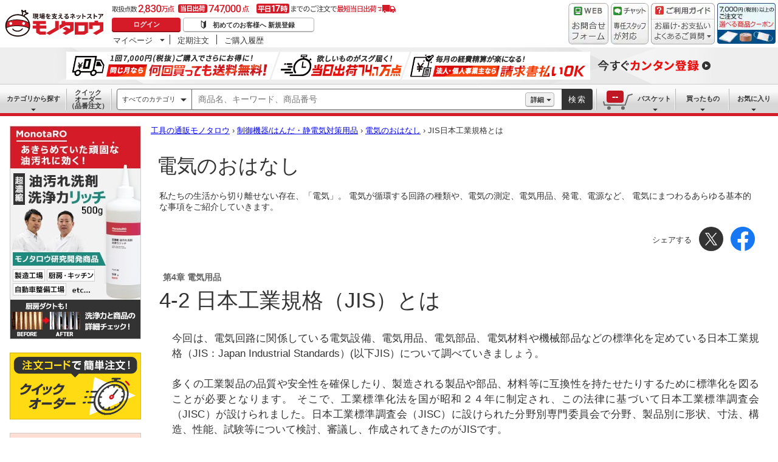

--- FILE ---
content_type: text/html
request_url: https://www.monotaro.com/note/readingseries/denki/0402/
body_size: 28294
content:
<!DOCTYPE html>
<html dir="ltr" lang="ja" prefix="og: https://ogp.me/ns#">
<head>
	<meta charset="UTF-8">
	

		
		<title>JIS日本工業規格とは 【通販モノタロウ】</title>
		<meta name="description" content="ここでは日本工業規格（JIS：Japan Industrial Standards）(以下JIS）について、それぞれの種類別に分かりやすくご説明いたします。モノタロウの本連載では、電気（電子）回路や、電気用品、電気工事など、電気にまつわるさまざまな事項をご紹介しています。">
		<meta name="robots" content="max-image-preview:large">
		<meta name="keywords" content="jis,規格,マーク,認証,表示,電気回路,電気設備,電気用品,電気部品,電気材料">
		<link rel="canonical" href="https://www.monotaro.com/note/readingseries/denki/0402/">
		
		<meta property="og:locale" content="ja_JP">
		<meta property="og:site_name" content="モノタロウ 現場を支えるネットストア">
		<meta property="og:type" content="article">
		<meta property="og:title" content="JIS日本工業規格とは 【通販モノタロウ】">
		<meta property="og:description" content="ここでは日本工業規格（JIS：Japan Industrial Standards）(以下JIS）について、それぞれの種類別に分かりやすくご説明いたします。モノタロウの本連載では、電気（電子）回路や、電気用品、電気工事など、電気にまつわるさまざまな事項をご紹介しています。">
		<meta property="og:url" content="https://www.monotaro.com/note/readingseries/denki/0402/">
		<meta property="og:image" content="https://jp.images-monotaro.com/etc/facebook/img/thum.gif">
		<meta property="og:image:secure_url" content="https://jp.images-monotaro.com/etc/facebook/img/thum.gif">
		<meta property="article:published_time" content="2017-09-27T03:24:21+00:00">
		<meta property="article:modified_time" content="2019-12-16T08:20:41+00:00">
		<meta name="twitter:card" content="summary">
		<meta name="twitter:title" content="JIS日本工業規格とは 【通販モノタロウ】">
		<meta name="twitter:description" content="ここでは日本工業規格（JIS：Japan Industrial Standards）(以下JIS）について、それぞれの種類別に分かりやすくご説明いたします。モノタロウの本連載では、電気（電子）回路や、電気用品、電気工事など、電気にまつわるさまざまな事項をご紹介しています。">
		<meta name="twitter:image" content="https://jp.images-monotaro.com/etc/facebook/img/thum.gif">
		<script type="application/ld+json" class="aioseo-schema">{"@context":"https:\/\/schema.org","@graph":[{"@type":"BreadcrumbList","@id":"https:\/\/www.monotaro.com\/note\/readingseries\/denki\/0402\/#breadcrumblist","itemListElement":[{"@type":"ListItem","position":"1","item":{"@id":"https:\/\/www.monotaro.com\/","name":"モノタロウ 現場を支えるネットストア"}},{"@type":"ListItem","position":"2","item":{"@id":"https:\/\/www.monotaro.com\/s\/c-109393\/","name":"制御機器\/はんだ・静電気対策用品"}},{"@type":"ListItem","position":"3","item":{"@id":"https:\/\/www.monotaro.com\/note\/readingseries\/denki\/","name":"電気のおはなし"}},{"@type":"ListItem","position":"4","item":{"@id":"https:\/\/www.monotaro.com\/note\/readingseries\/denki\/0402\/","name":"JIS日本工業規格とは"}}]},{"@type":"Organization","@id":"https:\/\/www.monotaro.com\/#organization","name":"MonotaRO","url":"https:\/\/www.monotaro.com\/"},{"@type":"WebPage","@id":"https:\/\/www.monotaro.com\/note\/readingseries\/denki\/0402\/#webpage","url":"https:\/\/www.monotaro.com\/note\/readingseries\/denki\/0402\/","name":"JIS日本工業規格とは 【通販モノタロウ】","description":"ここでは日本工業規格（JIS：Japan Industrial Standards）(以下JIS）について、それぞれの種類別に分かりやすくご説明いたします。モノタロウの本連載では、電気（電子）回路や、電気用品、電気工事など、電気にまつわるさまざまな事項をご紹介しています。","inLanguage":"ja","isPartOf":{"@id":"https:\/\/www.monotaro.com\/#website"},"breadcrumb":{"@id":"https:\/\/www.monotaro.com\/note\/readingseries\/denki\/0402\/#breadcrumblist"},"datePublished":"2017-09-27T03:24:21+09:00","dateModified":"2019-12-16T08:20:41+09:00"},{"@type":"WebSite","@id":"https:\/\/www.monotaro.com\/#website","url":"https:\/\/www.monotaro.com\/","name":"【通販モノタロウ】","description":"モノタロウ 現場を支えるネットストア","inLanguage":"ja","publisher":{"@id":"https:\/\/www.monotaro.com\/#organization"}}]}</script>
		


<style id="wp-block-group-inline-css">.wp-block-group{box-sizing:border-box}:where(.wp-block-group.wp-block-group-is-layout-constrained){position:relative}</style>
<style id="wp-block-columns-inline-css">.wp-block-columns{align-items:normal!important;box-sizing:border-box;display:flex;flex-wrap:wrap!important}@media (min-width:782px){.wp-block-columns{flex-wrap:nowrap!important}}.wp-block-columns.are-vertically-aligned-top{align-items:flex-start}.wp-block-columns.are-vertically-aligned-center{align-items:center}.wp-block-columns.are-vertically-aligned-bottom{align-items:flex-end}@media (max-width:781px){.wp-block-columns:not(.is-not-stacked-on-mobile)>.wp-block-column{flex-basis:100%!important}}@media (min-width:782px){.wp-block-columns:not(.is-not-stacked-on-mobile)>.wp-block-column{flex-basis:0;flex-grow:1}.wp-block-columns:not(.is-not-stacked-on-mobile)>.wp-block-column[style*=flex-basis]{flex-grow:0}}.wp-block-columns.is-not-stacked-on-mobile{flex-wrap:nowrap!important}.wp-block-columns.is-not-stacked-on-mobile>.wp-block-column{flex-basis:0;flex-grow:1}.wp-block-columns.is-not-stacked-on-mobile>.wp-block-column[style*=flex-basis]{flex-grow:0}:where(.wp-block-columns){margin-bottom:1.75em}:where(.wp-block-columns.has-background){padding:1.25em 2.375em}.wp-block-column{flex-grow:1;min-width:0;overflow-wrap:break-word;word-break:break-word}.wp-block-column.is-vertically-aligned-top{align-self:flex-start}.wp-block-column.is-vertically-aligned-center{align-self:center}.wp-block-column.is-vertically-aligned-bottom{align-self:flex-end}.wp-block-column.is-vertically-aligned-stretch{align-self:stretch}.wp-block-column.is-vertically-aligned-bottom,.wp-block-column.is-vertically-aligned-center,.wp-block-column.is-vertically-aligned-top{width:100%}</style>
<style id="wp-block-library-inline-css">:root{--wp-admin-theme-color:#007cba;--wp-admin-theme-color--rgb:0,124,186;--wp-admin-theme-color-darker-10:#006ba1;--wp-admin-theme-color-darker-10--rgb:0,107,161;--wp-admin-theme-color-darker-20:#005a87;--wp-admin-theme-color-darker-20--rgb:0,90,135;--wp-admin-border-width-focus:2px;--wp-block-synced-color:#7a00df;--wp-block-synced-color--rgb:122,0,223;--wp-bound-block-color:var(--wp-block-synced-color)}@media (min-resolution:192dpi){:root{--wp-admin-border-width-focus:1.5px}}.wp-element-button{cursor:pointer}:root{--wp--preset--font-size--normal:16px;--wp--preset--font-size--huge:42px}:root .has-very-light-gray-background-color{background-color:#eee}:root .has-very-dark-gray-background-color{background-color:#313131}:root .has-very-light-gray-color{color:#eee}:root .has-very-dark-gray-color{color:#313131}:root .has-vivid-green-cyan-to-vivid-cyan-blue-gradient-background{background:linear-gradient(135deg,#00d084,#0693e3)}:root .has-purple-crush-gradient-background{background:linear-gradient(135deg,#34e2e4,#4721fb 50%,#ab1dfe)}:root .has-hazy-dawn-gradient-background{background:linear-gradient(135deg,#faaca8,#dad0ec)}:root .has-subdued-olive-gradient-background{background:linear-gradient(135deg,#fafae1,#67a671)}:root .has-atomic-cream-gradient-background{background:linear-gradient(135deg,#fdd79a,#004a59)}:root .has-nightshade-gradient-background{background:linear-gradient(135deg,#330968,#31cdcf)}:root .has-midnight-gradient-background{background:linear-gradient(135deg,#020381,#2874fc)}.has-regular-font-size{font-size:1em}.has-larger-font-size{font-size:2.625em}.has-normal-font-size{font-size:var(--wp--preset--font-size--normal)}.has-huge-font-size{font-size:var(--wp--preset--font-size--huge)}.has-text-align-center{text-align:center}.has-text-align-left{text-align:left}.has-text-align-right{text-align:right}#end-resizable-editor-section{display:none}.aligncenter{clear:both}.items-justified-left{justify-content:flex-start}.items-justified-center{justify-content:center}.items-justified-right{justify-content:flex-end}.items-justified-space-between{justify-content:space-between}.screen-reader-text{border:0;clip:rect(1px,1px,1px,1px);clip-path:inset(50%);height:1px;margin:-1px;overflow:hidden;padding:0;position:absolute;width:1px;word-wrap:normal!important}.screen-reader-text:focus{background-color:#ddd;clip:auto!important;clip-path:none;color:#444;display:block;font-size:1em;height:auto;left:5px;line-height:normal;padding:15px 23px 14px;text-decoration:none;top:5px;width:auto;z-index:100000}html :where(.has-border-color){border-style:solid}html :where([style*=border-top-color]){border-top-style:solid}html :where([style*=border-right-color]){border-right-style:solid}html :where([style*=border-bottom-color]){border-bottom-style:solid}html :where([style*=border-left-color]){border-left-style:solid}html :where([style*=border-width]){border-style:solid}html :where([style*=border-top-width]){border-top-style:solid}html :where([style*=border-right-width]){border-right-style:solid}html :where([style*=border-bottom-width]){border-bottom-style:solid}html :where([style*=border-left-width]){border-left-style:solid}html :where(img[class*=wp-image-]){height:auto;max-width:100%}:where(figure){margin:0 0 1em}html :where(.is-position-sticky){--wp-admin--admin-bar--position-offset:var(--wp-admin--admin-bar--height,0px)}@media screen and (max-width:600px){html :where(.is-position-sticky){--wp-admin--admin-bar--position-offset:0px}}</style>
<style id="global-styles-inline-css">:root{--wp--preset--aspect-ratio--square: 1;--wp--preset--aspect-ratio--4-3: 4/3;--wp--preset--aspect-ratio--3-4: 3/4;--wp--preset--aspect-ratio--3-2: 3/2;--wp--preset--aspect-ratio--2-3: 2/3;--wp--preset--aspect-ratio--16-9: 16/9;--wp--preset--aspect-ratio--9-16: 9/16;--wp--preset--color--black: #000000;--wp--preset--color--cyan-bluish-gray: #abb8c3;--wp--preset--color--white: #ffffff;--wp--preset--color--pale-pink: #f78da7;--wp--preset--color--vivid-red: #cf2e2e;--wp--preset--color--luminous-vivid-orange: #ff6900;--wp--preset--color--luminous-vivid-amber: #fcb900;--wp--preset--color--light-green-cyan: #7bdcb5;--wp--preset--color--vivid-green-cyan: #00d084;--wp--preset--color--pale-cyan-blue: #8ed1fc;--wp--preset--color--vivid-cyan-blue: #0693e3;--wp--preset--color--vivid-purple: #9b51e0;--wp--preset--gradient--vivid-cyan-blue-to-vivid-purple: linear-gradient(135deg,rgba(6,147,227,1) 0%,rgb(155,81,224) 100%);--wp--preset--gradient--light-green-cyan-to-vivid-green-cyan: linear-gradient(135deg,rgb(122,220,180) 0%,rgb(0,208,130) 100%);--wp--preset--gradient--luminous-vivid-amber-to-luminous-vivid-orange: linear-gradient(135deg,rgba(252,185,0,1) 0%,rgba(255,105,0,1) 100%);--wp--preset--gradient--luminous-vivid-orange-to-vivid-red: linear-gradient(135deg,rgba(255,105,0,1) 0%,rgb(207,46,46) 100%);--wp--preset--gradient--very-light-gray-to-cyan-bluish-gray: linear-gradient(135deg,rgb(238,238,238) 0%,rgb(169,184,195) 100%);--wp--preset--gradient--cool-to-warm-spectrum: linear-gradient(135deg,rgb(74,234,220) 0%,rgb(151,120,209) 20%,rgb(207,42,186) 40%,rgb(238,44,130) 60%,rgb(251,105,98) 80%,rgb(254,248,76) 100%);--wp--preset--gradient--blush-light-purple: linear-gradient(135deg,rgb(255,206,236) 0%,rgb(152,150,240) 100%);--wp--preset--gradient--blush-bordeaux: linear-gradient(135deg,rgb(254,205,165) 0%,rgb(254,45,45) 50%,rgb(107,0,62) 100%);--wp--preset--gradient--luminous-dusk: linear-gradient(135deg,rgb(255,203,112) 0%,rgb(199,81,192) 50%,rgb(65,88,208) 100%);--wp--preset--gradient--pale-ocean: linear-gradient(135deg,rgb(255,245,203) 0%,rgb(182,227,212) 50%,rgb(51,167,181) 100%);--wp--preset--gradient--electric-grass: linear-gradient(135deg,rgb(202,248,128) 0%,rgb(113,206,126) 100%);--wp--preset--gradient--midnight: linear-gradient(135deg,rgb(2,3,129) 0%,rgb(40,116,252) 100%);--wp--preset--font-size--small: 13px;--wp--preset--font-size--medium: 20px;--wp--preset--font-size--large: 36px;--wp--preset--font-size--x-large: 42px;--wp--preset--spacing--20: 0.44rem;--wp--preset--spacing--30: 0.67rem;--wp--preset--spacing--40: 1rem;--wp--preset--spacing--50: 1.5rem;--wp--preset--spacing--60: 2.25rem;--wp--preset--spacing--70: 3.38rem;--wp--preset--spacing--80: 5.06rem;--wp--preset--shadow--natural: 6px 6px 9px rgba(0, 0, 0, 0.2);--wp--preset--shadow--deep: 12px 12px 50px rgba(0, 0, 0, 0.4);--wp--preset--shadow--sharp: 6px 6px 0px rgba(0, 0, 0, 0.2);--wp--preset--shadow--outlined: 6px 6px 0px -3px rgba(255, 255, 255, 1), 6px 6px rgba(0, 0, 0, 1);--wp--preset--shadow--crisp: 6px 6px 0px rgba(0, 0, 0, 1);}:where(body) { margin: 0; }.wp-site-blocks > .alignleft { float: left; margin-right: 2em; }.wp-site-blocks > .alignright { float: right; margin-left: 2em; }.wp-site-blocks > .aligncenter { justify-content: center; margin-left: auto; margin-right: auto; }:where(.wp-site-blocks) > * { margin-block-start: 24px; margin-block-end: 0; }:where(.wp-site-blocks) > :first-child { margin-block-start: 0; }:where(.wp-site-blocks) > :last-child { margin-block-end: 0; }:root { --wp--style--block-gap: 24px; }.is-layout-flow  > :first-child{margin-block-start: 0;}.is-layout-flow  > :last-child{margin-block-end: 0;}.is-layout-flow  > *{margin-block-start: 24px;margin-block-end: 0;}.is-layout-constrained  > :first-child{margin-block-start: 0;}.is-layout-constrained  > :last-child{margin-block-end: 0;}.is-layout-constrained  > *{margin-block-start: 24px;margin-block-end: 0;}.is-layout-flex {gap: 24px;}.is-layout-grid {gap: 24px;}.is-layout-flow > .alignleft{float: left;margin-inline-start: 0;margin-inline-end: 2em;}.is-layout-flow > .alignright{float: right;margin-inline-start: 2em;margin-inline-end: 0;}.is-layout-flow > .aligncenter{margin-left: auto !important;margin-right: auto !important;}.is-layout-constrained > .alignleft{float: left;margin-inline-start: 0;margin-inline-end: 2em;}.is-layout-constrained > .alignright{float: right;margin-inline-start: 2em;margin-inline-end: 0;}.is-layout-constrained > .aligncenter{margin-left: auto !important;margin-right: auto !important;}.is-layout-constrained > :where(:not(.alignleft):not(.alignright):not(.alignfull)){margin-left: auto !important;margin-right: auto !important;}body .is-layout-flex{display: flex;}.is-layout-flex{flex-wrap: wrap;align-items: center;}.is-layout-flex > :is(*, div){margin: 0;}body .is-layout-grid{display: grid;}.is-layout-grid > :is(*, div){margin: 0;}:root :where(body){padding-top: 0px;padding-right: 0px;padding-bottom: 0px;padding-left: 0px;}a:where(:not(.wp-element-button)){text-decoration: underline;}:root :where(.wp-element-button, .wp-block-button__link){background-color: #32373c;border-width: 0;color: #fff;font-family: inherit;font-size: inherit;line-height: inherit;padding: calc(0.667em + 2px) calc(1.333em + 2px);text-decoration: none;}.has-black-color{color: var(--wp--preset--color--black) !important;}.has-cyan-bluish-gray-color{color: var(--wp--preset--color--cyan-bluish-gray) !important;}.has-white-color{color: var(--wp--preset--color--white) !important;}.has-pale-pink-color{color: var(--wp--preset--color--pale-pink) !important;}.has-vivid-red-color{color: var(--wp--preset--color--vivid-red) !important;}.has-luminous-vivid-orange-color{color: var(--wp--preset--color--luminous-vivid-orange) !important;}.has-luminous-vivid-amber-color{color: var(--wp--preset--color--luminous-vivid-amber) !important;}.has-light-green-cyan-color{color: var(--wp--preset--color--light-green-cyan) !important;}.has-vivid-green-cyan-color{color: var(--wp--preset--color--vivid-green-cyan) !important;}.has-pale-cyan-blue-color{color: var(--wp--preset--color--pale-cyan-blue) !important;}.has-vivid-cyan-blue-color{color: var(--wp--preset--color--vivid-cyan-blue) !important;}.has-vivid-purple-color{color: var(--wp--preset--color--vivid-purple) !important;}.has-black-background-color{background-color: var(--wp--preset--color--black) !important;}.has-cyan-bluish-gray-background-color{background-color: var(--wp--preset--color--cyan-bluish-gray) !important;}.has-white-background-color{background-color: var(--wp--preset--color--white) !important;}.has-pale-pink-background-color{background-color: var(--wp--preset--color--pale-pink) !important;}.has-vivid-red-background-color{background-color: var(--wp--preset--color--vivid-red) !important;}.has-luminous-vivid-orange-background-color{background-color: var(--wp--preset--color--luminous-vivid-orange) !important;}.has-luminous-vivid-amber-background-color{background-color: var(--wp--preset--color--luminous-vivid-amber) !important;}.has-light-green-cyan-background-color{background-color: var(--wp--preset--color--light-green-cyan) !important;}.has-vivid-green-cyan-background-color{background-color: var(--wp--preset--color--vivid-green-cyan) !important;}.has-pale-cyan-blue-background-color{background-color: var(--wp--preset--color--pale-cyan-blue) !important;}.has-vivid-cyan-blue-background-color{background-color: var(--wp--preset--color--vivid-cyan-blue) !important;}.has-vivid-purple-background-color{background-color: var(--wp--preset--color--vivid-purple) !important;}.has-black-border-color{border-color: var(--wp--preset--color--black) !important;}.has-cyan-bluish-gray-border-color{border-color: var(--wp--preset--color--cyan-bluish-gray) !important;}.has-white-border-color{border-color: var(--wp--preset--color--white) !important;}.has-pale-pink-border-color{border-color: var(--wp--preset--color--pale-pink) !important;}.has-vivid-red-border-color{border-color: var(--wp--preset--color--vivid-red) !important;}.has-luminous-vivid-orange-border-color{border-color: var(--wp--preset--color--luminous-vivid-orange) !important;}.has-luminous-vivid-amber-border-color{border-color: var(--wp--preset--color--luminous-vivid-amber) !important;}.has-light-green-cyan-border-color{border-color: var(--wp--preset--color--light-green-cyan) !important;}.has-vivid-green-cyan-border-color{border-color: var(--wp--preset--color--vivid-green-cyan) !important;}.has-pale-cyan-blue-border-color{border-color: var(--wp--preset--color--pale-cyan-blue) !important;}.has-vivid-cyan-blue-border-color{border-color: var(--wp--preset--color--vivid-cyan-blue) !important;}.has-vivid-purple-border-color{border-color: var(--wp--preset--color--vivid-purple) !important;}.has-vivid-cyan-blue-to-vivid-purple-gradient-background{background: var(--wp--preset--gradient--vivid-cyan-blue-to-vivid-purple) !important;}.has-light-green-cyan-to-vivid-green-cyan-gradient-background{background: var(--wp--preset--gradient--light-green-cyan-to-vivid-green-cyan) !important;}.has-luminous-vivid-amber-to-luminous-vivid-orange-gradient-background{background: var(--wp--preset--gradient--luminous-vivid-amber-to-luminous-vivid-orange) !important;}.has-luminous-vivid-orange-to-vivid-red-gradient-background{background: var(--wp--preset--gradient--luminous-vivid-orange-to-vivid-red) !important;}.has-very-light-gray-to-cyan-bluish-gray-gradient-background{background: var(--wp--preset--gradient--very-light-gray-to-cyan-bluish-gray) !important;}.has-cool-to-warm-spectrum-gradient-background{background: var(--wp--preset--gradient--cool-to-warm-spectrum) !important;}.has-blush-light-purple-gradient-background{background: var(--wp--preset--gradient--blush-light-purple) !important;}.has-blush-bordeaux-gradient-background{background: var(--wp--preset--gradient--blush-bordeaux) !important;}.has-luminous-dusk-gradient-background{background: var(--wp--preset--gradient--luminous-dusk) !important;}.has-pale-ocean-gradient-background{background: var(--wp--preset--gradient--pale-ocean) !important;}.has-electric-grass-gradient-background{background: var(--wp--preset--gradient--electric-grass) !important;}.has-midnight-gradient-background{background: var(--wp--preset--gradient--midnight) !important;}.has-small-font-size{font-size: var(--wp--preset--font-size--small) !important;}.has-medium-font-size{font-size: var(--wp--preset--font-size--medium) !important;}.has-large-font-size{font-size: var(--wp--preset--font-size--large) !important;}.has-x-large-font-size{font-size: var(--wp--preset--font-size--x-large) !important;}</style>
<style id="core-block-supports-inline-css">.wp-container-core-column-is-layout-1 > :where(:not(.alignleft):not(.alignright):not(.alignfull)){max-width:216px;margin-left:auto !important;margin-right:auto !important;}.wp-container-core-column-is-layout-1 > .alignwide{max-width:216px;}.wp-container-core-column-is-layout-1 .alignfull{max-width:none;}.wp-container-core-column-is-layout-1 > .alignfull{margin-right:calc(16px * -1);margin-left:calc(0px * -1);}.wp-container-core-columns-is-layout-1{flex-wrap:nowrap;}</style>
<link rel="stylesheet" id="crp-public-css" href="/note/app/plugins/custom-related-posts/dist/public.css?ver=1.7.2" media="all">
<link rel="stylesheet" id="wp-components-css" href="/note/wp/wp-includes/css/dist/components/style.min.css?ver=6.6.1" media="all">
<link rel="stylesheet" id="godaddy-styles-css" href="/note/app/plugins/coblocks/includes/Dependencies/GoDaddy/Styles/build/latest.css?ver=2.0.2" media="all">
<link rel="stylesheet" id="wordpress-popular-posts-css-css" href="/note/app/plugins/wordpress-popular-posts/assets/css/wpp.css?ver=6.4.2" media="all">
<link rel="shortlink" href="/?p=1888">
<style id="wplmi-inline-css" type="text/css">.post-modified-info { font-size:1.0em; color: #666; margin-bottom:3em; }</style>
		            
		
				            <style id="wpp-loading-animation-styles">@-webkit-keyframes bgslide{from{background-position-x:0}to{background-position-x:-200%}}@keyframes bgslide{from{background-position-x:0}to{background-position-x:-200%}}.wpp-widget-placeholder,.wpp-widget-block-placeholder,.wpp-shortcode-placeholder{margin:0 auto;width:60px;height:3px;background:#dd3737;background:linear-gradient(90deg,#dd3737 0%,#571313 10%,#dd3737 100%);background-size:200% auto;border-radius:3px;-webkit-animation:bgslide 1s infinite linear;animation:bgslide 1s infinite linear}</style>
                            <!-- Google Tag Manager - Variables -->
                <script>window.dataLayer = window.dataLayer || [];</script>
                <!-- End Google Tag Manager - Variables -->
                <!-- Google Analytics - Google Optimize Plugin -->
                <script>(function(i,s,o,g,r,a,m){i['GoogleAnalyticsObject']=r;i[r]=i[r]||function(){
                        (i[r].q=i[r].q||[]).push(arguments)},i[r].l=1*new Date();a=s.createElement(o),
                        m=s.getElementsByTagName(o)[0];a.async=1;a.src=g;m.parentNode.insertBefore(a,m)
                    })(window,document,'script','https://www.google-analytics.com/analytics.js','ga');
                    ga('create', 'UA-176078-1', 'auto');
                    ga('require', 'GTM-WLLWBX');</script>
                <!-- End Google Analytics - Optimize Plugin -->
                <!-- Google Tag Manager -->
                <script>(function(w,d,s,l,i){w[l]=w[l]||[];w[l].push({'gtm.start':
                        new Date().getTime(),event:'gtm.js'});var f=d.getElementsByTagName(s)[0],
                        j=d.createElement(s),dl=l!='dataLayer'?'&l='+l:'';j.async=true;j.src=
                        '//www.googletagmanager.com/gtm.js?id='+i+dl;f.parentNode.insertBefore(j,f);
                    })(window,document,'script','dataLayer','GTM-54HR4C');</script>
                <!-- End Google Tag Manager -->
                                    <meta http-equiv="X-UA-Compatible" content="IE=edge,chrome=1">
                    <meta http-equiv="Pragma" content="no-cache">
                    <meta http-equiv="Cache-Control" content="no-cache">
                    <meta http-equiv="Expires">
                                                                        <link rel="stylesheet" type="text/css" href="/common/dest/styleguidePc_ver1_5.css?v=cms-4eacb7e5d2072b3c208c6c436ec7308885010273">
                                                    <link rel="stylesheet" type="text/css" href="/common/header.css?v=cms-4eacb7e5d2072b3c208c6c436ec7308885010273">
                                                    <link rel="stylesheet" type="text/css" href="/common/sidepanel.css?v=cms-4eacb7e5d2072b3c208c6c436ec7308885010273">
                                                    <link rel="stylesheet" type="text/css" href="/common/footer.css?v=cms-4eacb7e5d2072b3c208c6c436ec7308885010273">
                                                    <link rel="stylesheet" type="text/css" href="/common/html5/css/page/productinfo.css?v=cms-4eacb7e5d2072b3c208c6c436ec7308885010273">
                                                    <link rel="stylesheet" type="text/css" href="/common/html5/css/page/totalprice.css?v=cms-4eacb7e5d2072b3c208c6c436ec7308885010273">
                                                                            <script type="text/javascript" src="/common/dest/monotaroAll2-min.js?v=cms-4eacb7e5d2072b3c208c6c436ec7308885010273"></script>
                                                    <script type="text/javascript" src="/common/dest/pc-pages-min.js?v=cms-4eacb7e5d2072b3c208c6c436ec7308885010273"></script>
                                                    <script type="text/javascript" src="/common/styleguide/js/ver1_5/styleguide.js?v=cms-4eacb7e5d2072b3c208c6c436ec7308885010273"></script>
                                                    <script type="text/javascript" src="/common/styleguide/js/ver1_5/select.js?v=cms-4eacb7e5d2072b3c208c6c436ec7308885010273"></script>
                                                <script type="text/javascript" src="/jsm/v2/fixedmeta" charset="utf-8"></script>
                                                                                                <link rel="stylesheet" type="text/css" href="/common/html5/css/cms.css?v=cms-4eacb7e5d2072b3c208c6c436ec7308885010273" media="all">
                                            <link rel="stylesheet" type="text/css" href="/common/cms_style.css?v=cms-4eacb7e5d2072b3c208c6c436ec7308885010273" media="all">
                                            <link rel="stylesheet" type="text/css" href="/common/html5/css/page/pages.css?v=cms-4eacb7e5d2072b3c208c6c436ec7308885010273" media="all">
                                            <link rel="stylesheet" type="text/css" href="/common/dest/promotion-feat.css?v=cms-4eacb7e5d2072b3c208c6c436ec7308885010273" media="all">
                                                <script>
LUX=(function(){var a=("undefined"!==typeof(LUX)&&"undefined"!==typeof(LUX.gaMarks)?LUX.gaMarks:[]);var d=("undefined"!==typeof(LUX)&&"undefined"!==typeof(LUX.gaMeasures)?LUX.gaMeasures:[]);var j="LUX_start";var k=window.performance;var l=("undefined"!==typeof(LUX)&&LUX.ns?LUX.ns:(Date.now?Date.now():+(new Date())));if(k&&k.timing&&k.timing.navigationStart){l=k.timing.navigationStart}function f(){if(k&&k.now){return k.now()}var o=Date.now?Date.now():+(new Date());return o-l}function b(n){if(k){if(k.mark){return k.mark(n)}else{if(k.webkitMark){return k.webkitMark(n)}}}a.push({name:n,entryType:"mark",startTime:f(),duration:0});return}function m(p,t,n){if("undefined"===typeof(t)&&h(j)){t=j}if(k){if(k.measure){if(t){if(n){return k.measure(p,t,n)}else{return k.measure(p,t)}}else{return k.measure(p)}}else{if(k.webkitMeasure){return k.webkitMeasure(p,t,n)}}}var r=0,o=f();if(t){var s=h(t);if(s){r=s.startTime}else{if(k&&k.timing&&k.timing[t]){r=k.timing[t]-k.timing.navigationStart}else{return}}}if(n){var q=h(n);if(q){o=q.startTime}else{if(k&&k.timing&&k.timing[n]){o=k.timing[n]-k.timing.navigationStart}else{return}}}d.push({name:p,entryType:"measure",startTime:r,duration:(o-r)});return}function h(n){return c(n,g())}function c(p,o){for(i=o.length-1;i>=0;i--){var n=o[i];if(p===n.name){return n}}return undefined}function g(){if(k){if(k.getEntriesByType){return k.getEntriesByType("mark")}else{if(k.webkitGetEntriesByType){return k.webkitGetEntriesByType("mark")}}}return a}return{mark:b,measure:m,gaMarks:a,gaMeasures:d}})();LUX.ns=(Date.now?Date.now():+(new Date()));LUX.ac=[];LUX.cmd=function(a){LUX.ac.push(a)};LUX.init=function(){LUX.cmd(["init"])};LUX.send=function(){LUX.cmd(["send"])};LUX.addData=function(a,b){LUX.cmd(["addData",a,b])};LUX_ae=[];window.addEventListener("error",function(a){LUX_ae.push(a)});LUX_al=[];if("function"===typeof(PerformanceObserver)&&"function"===typeof(PerformanceLongTaskTiming)){var LongTaskObserver=new PerformanceObserver(function(c){var b=c.getEntries();for(var a=0;a<b.length;a++){var d=b[a];LUX_al.push(d)}});try{LongTaskObserver.observe({type:["longtask"]})}catch(e){}};
</script>
<script src="https://cdn.speedcurve.com/js/lux.js?id=4239353002" defer crossorigin="anonymous"></script>

<script>(window.BOOMR_mq=window.BOOMR_mq||[]).push(["addVar",{"rua.upush":"false","rua.cpush":"false","rua.upre":"false","rua.cpre":"false","rua.uprl":"false","rua.cprl":"false","rua.cprf":"false","rua.trans":"SJ-c1318b8f-5f82-491e-815a-f219fab0ae45","rua.cook":"false","rua.ims":"false","rua.ufprl":"false","rua.cfprl":"false","rua.isuxp":"false","rua.texp":"norulematch","rua.ceh":"false","rua.ueh":"false","rua.ieh.st":"0"}]);</script>
                              <script>!function(e){var n="https://s.go-mpulse.net/boomerang/";if("True"=="True")e.BOOMR_config=e.BOOMR_config||{},e.BOOMR_config.PageParams=e.BOOMR_config.PageParams||{},e.BOOMR_config.PageParams.pci=!0,n="https://s2.go-mpulse.net/boomerang/";if(window.BOOMR_API_key="4AEPE-N3XCD-MV5VL-ZNR8M-2TC44",function(){function e(){if(!o){var e=document.createElement("script");e.id="boomr-scr-as",e.src=window.BOOMR.url,e.async=!0,i.parentNode.appendChild(e),o=!0}}function t(e){o=!0;var n,t,a,r,d=document,O=window;if(window.BOOMR.snippetMethod=e?"if":"i",t=function(e,n){var t=d.createElement("script");t.id=n||"boomr-if-as",t.src=window.BOOMR.url,BOOMR_lstart=(new Date).getTime(),e=e||d.body,e.appendChild(t)},!window.addEventListener&&window.attachEvent&&navigator.userAgent.match(/MSIE [67]\./))return window.BOOMR.snippetMethod="s",void t(i.parentNode,"boomr-async");a=document.createElement("IFRAME"),a.src="about:blank",a.title="",a.role="presentation",a.loading="eager",r=(a.frameElement||a).style,r.width=0,r.height=0,r.border=0,r.display="none",i.parentNode.appendChild(a);try{O=a.contentWindow,d=O.document.open()}catch(_){n=document.domain,a.src="javascript:var d=document.open();d.domain='"+n+"';void(0);",O=a.contentWindow,d=O.document.open()}if(n)d._boomrl=function(){this.domain=n,t()},d.write("<bo"+"dy onload='document._boomrl();'>");else if(O._boomrl=function(){t()},O.addEventListener)O.addEventListener("load",O._boomrl,!1);else if(O.attachEvent)O.attachEvent("onload",O._boomrl);d.close()}function a(e){window.BOOMR_onload=e&&e.timeStamp||(new Date).getTime()}if(!window.BOOMR||!window.BOOMR.version&&!window.BOOMR.snippetExecuted){window.BOOMR=window.BOOMR||{},window.BOOMR.snippetStart=(new Date).getTime(),window.BOOMR.snippetExecuted=!0,window.BOOMR.snippetVersion=12,window.BOOMR.url=n+"4AEPE-N3XCD-MV5VL-ZNR8M-2TC44";var i=document.currentScript||document.getElementsByTagName("script")[0],o=!1,r=document.createElement("link");if(r.relList&&"function"==typeof r.relList.supports&&r.relList.supports("preload")&&"as"in r)window.BOOMR.snippetMethod="p",r.href=window.BOOMR.url,r.rel="preload",r.as="script",r.addEventListener("load",e),r.addEventListener("error",function(){t(!0)}),setTimeout(function(){if(!o)t(!0)},3e3),BOOMR_lstart=(new Date).getTime(),i.parentNode.appendChild(r);else t(!1);if(window.addEventListener)window.addEventListener("load",a,!1);else if(window.attachEvent)window.attachEvent("onload",a)}}(),"".length>0)if(e&&"performance"in e&&e.performance&&"function"==typeof e.performance.setResourceTimingBufferSize)e.performance.setResourceTimingBufferSize();!function(){if(BOOMR=e.BOOMR||{},BOOMR.plugins=BOOMR.plugins||{},!BOOMR.plugins.AK){var n="false"=="true"?1:0,t="",a="bu5a7cyxibyeq2llsrzq-f-f8035a9dd-clientnsv4-s.akamaihd.net",i="false"=="true"?2:1,o={"ak.v":"39","ak.cp":"869941","ak.ai":parseInt("241273",10),"ak.ol":"0","ak.cr":8,"ak.ipv":4,"ak.proto":"h2","ak.rid":"2a362963","ak.r":42169,"ak.a2":n,"ak.m":"a","ak.n":"essl","ak.bpcip":"13.58.15.0","ak.cport":51848,"ak.gh":"23.52.43.72","ak.quicv":"","ak.tlsv":"tls1.3","ak.0rtt":"","ak.0rtt.ed":"","ak.csrc":"-","ak.acc":"","ak.t":"1768658035","ak.ak":"hOBiQwZUYzCg5VSAfCLimQ==RMclXU+uWjKFhtGt6v44MmmPJI9DzuUhbkQynFMN4KxvJQiP9f3YkjN8hW0/dcQ1VZoeY07+G4Gn3nW0eaCvuHduItkl4z3dBGiHboVlz/0NPdlUpS09O8xLguRz6kMgk3jyW3SkDVYg0JZAU0hoRu+Po1Fj/Akf7C/2YzqljXwNKYlCnTqIW0WDMg0mevuVvniTvzfEVeyqXnQo4HdE5NCpDiJA0VBFSuiprmzRNKVt8Rxo4bT0yCYqamiYdCZYZGnQKPO0j3nLRPy1Bu0jUkpbz6RMAEqhrts8WSvP5MKt0Yh7KGXfwnibT5S/AWn41/zeRlWQC8QpWiThqgX1eb6f7RV18ikFRgI1ydW6FOuIMn7nmROnXnbkLcyCO0UPNj2r+S447ydm/FKA9fSjW8gQLcP/qy/0SLmQ9fFlfZc=","ak.pv":"163","ak.dpoabenc":"","ak.tf":i};if(""!==t)o["ak.ruds"]=t;var r={i:!1,av:function(n){var t="http.initiator";if(n&&(!n[t]||"spa_hard"===n[t]))o["ak.feo"]=void 0!==e.aFeoApplied?1:0,BOOMR.addVar(o)},rv:function(){var e=["ak.bpcip","ak.cport","ak.cr","ak.csrc","ak.gh","ak.ipv","ak.m","ak.n","ak.ol","ak.proto","ak.quicv","ak.tlsv","ak.0rtt","ak.0rtt.ed","ak.r","ak.acc","ak.t","ak.tf"];BOOMR.removeVar(e)}};BOOMR.plugins.AK={akVars:o,akDNSPreFetchDomain:a,init:function(){if(!r.i){var e=BOOMR.subscribe;e("before_beacon",r.av,null,null),e("onbeacon",r.rv,null,null),r.i=!0}return this},is_complete:function(){return!0}}}}()}(window);</script></head>

<body id="page_readingseries" data-analytics-tag="page_readingseries" class="page-template-default page page-id-1888 page-child parent-pageid-1869 wp-embed-responsive page_html5 bem">


<div class="wp-site-blocks">
<header class="wp-block-template-part"><header id="layout_header" class="l-Header" data-mtc="eca,header" data-analytics-tag="header">
<script type="text/javascript" src="/common/dest/pc-monotaROHeader-min.js?v=20240716" charset="utf-8"></script>
<div id="headUltraBannerWrap" data-js="headUltraBannerWrap" style="display: none;" data-analytics-tag="ultra_banner">
<div class="HeadUltraBanner" style="display: none;
background: rgb(253, 250, 221);height: auto;min-height: 48px;text-align: center;line-height: 1.5;
padding: 15px 16px 12px 16px;font-size: 13px;margin-bottom: 5px;border-bottom-color: rgb(230, 207, 27);
border-bottom-width: 1px;border-bottom-style: solid;">
<span style="color: rgb(134, 103, 20); line-height: 1.3; font-size: 15px; font-weight: bold; margin-bottom: 8px;">
モノタロウサイトでは、今後Internet Explorer(IE)11のサポートを終了いたします。
</span><br>
サポート終了後もモノタロウサイトは一定期間ご利用可能ですが、サイトの表示崩れが起こったり一部機能が使えなくなります。<br>
モノタロウサイトをより安全・快適にご利用いただくために、推奨ブラウザへの変更をお願いいたします。<br>
<a class="HeadUltraBanner__Link TextLink u-FontSize--Default" href="//help.monotaro.com/app/answers/detail/a_id/115" target="_blank" rel="noopener noreferrer">
推奨ブラウザを確認する
</a>
</div>
</div>
<header id="new_header">
<div id="mastHead" class="MasterHeader">
<div class="MasterHeader__Logo">
<a class="MasterHeader__LogoImage" tabindex="0" href="/" ga_link="default" data-ga_event_category="globalheader" data-ga_event_action="logo" role="img" aria-label="モノタロウ" data-analytics-action="click" data-analytics-tag="logo" data-ua-event="{&quot;click&quot;: {&quot;category&quot;: &quot;globalheader&quot;, &quot;action&quot;: &quot;logo&quot;, &quot;label&quot;: &quot;default&quot;}}">
<img decoding="async" src="//jp.images-monotaro.com/main/top/img/header/logo.svg" alt="モノタロウ" width="180" height="68">
</a>
</div>
<div class="MasterHeader__UserWrapper">
<div class="MasterHeader__ProductNumber" title="取扱点数2,830万
点！当日出荷74.7万点、翌日出荷42.7万点">
</div>
<div class="MasterHeader__Infomation">
<div class="UserInfoContainer">
<div class="UserInfo" data-js="userInfo__btn">
<a class="UserInfo__LoginButton" href="/login" ga_link="default" data-ga_event_category="globalheader" data-ga_event_action="login" data-analytics-action="click" data-analytics-tag="login" data-ua-event="{&quot;click&quot;: {&quot;category&quot;: &quot;globalheader&quot;, &quot;action&quot;: &quot;login&quot;, &quot;label&quot;: &quot;default&quot;}}">ログイン</a>
<a class="UserInfo__RegistButton" ga_link="head_btn_regist" href="/monotaroMain.py?func=monotaro.regist.regist.showInitEditServlet.ShowInitEditServlet" data-ga_event_category="globalheader" data-ga_event_action="regist" data-analytics-action="click" data-analytics-tag="regist" data-ua-event="{&quot;click&quot;: {&quot;category&quot;: &quot;globalheader&quot;, &quot;action&quot;: &quot;regist&quot;, &quot;label&quot;: &quot;head_btn_regist&quot;}}">初めてのお客様へ
新規登録</a>
</div>
<div class="MypageNavigation" data-analytics-tag="mypage_navigation">
<ul class="MypageNavigation__List">
<li class="MypageNavigation__ListItem">
<div class="MypageNavigation__MypageList" data-js="mypage_list">
<a class="MypagePulldown" id="mypage_btn" data-js="mypage_btn" href="/mypage/" cm_link="gheader?cm_sp=gheader-_-mypage-_-menu,stp" ga_link="default" data-ga_event_category="globalheader" data-ga_event_action="mypagePulldown" data-analytics-action="click" data-analytics-tag="mypage_pulldown" data-ua-event="{&quot;click&quot;: {&quot;category&quot;: &quot;globalheader&quot;, &quot;action&quot;: &quot;mypagePulldown&quot;, &quot;label&quot;: &quot;default&quot;}}">マイページ</a>
</div>
</li>
<li class="MypageNavigation__ListItem">
<a class="MypageNavigation__Link MypageNavigation__Link--PurchaseOrder" href="/mypage/po/" ga_link="default" data-ga_event_category="globalheader" data-ga_event_action="periodicOrder" data-analytics-action="click" data-analytics-tag="periodic_order" data-ua-event="{&quot;click&quot;: {&quot;category&quot;: &quot;globalheader&quot;, &quot;action&quot;: &quot;periodicOrder&quot;, &quot;label&quot;: &quot;default&quot;}}">定期注文</a>
</li>
<li class="MypageNavigation__ListItem">
<a class="MypageNavigation__Link MypageNavigation__Link--OrderHistroy" href="/monotaroMain.py?func=monotaro.orderHistory.showListServlet.ShowListServlet" ga_link="default" data-ga_event_category="globalheader" data-ga_event_action="orderhistory" data-analytics-action="click" data-analytics-tag="order_history" data-ua-event="{&quot;click&quot;: {&quot;category&quot;: &quot;globalheader&quot;, &quot;action&quot;: &quot;orderhistory&quot;, &quot;label&quot;: &quot;default&quot;}}">ご購入履歴</a>
</li>
</ul>
</div>
</div>
</div>
</div>
<div class="MasterHeader__BannerContainer">
<a href="/inquiry/" class="MasterHeader__Banner" target="_blank" rel="noopener noreferrer" ga_link="default" data-ga_event_category="globalheader" data-ga_event_action="inquiry" data-analytics-action="click" data-analytics-tag="inquiry" data-ua-event="{&quot;click&quot;: {&quot;category&quot;: &quot;globalheader&quot;, &quot;action&quot;: &quot;inquiry&quot;, &quot;label&quot;: &quot;default&quot;}}">
<img src="//jp.images-monotaro.com/main/top/img/header/inquiry.png" decoding="async" alt="WEBお問合わせフォーム" width="66" height="68">
</a>
<a class="MasterHeader__Banner" href="https://www.monotaro.com/topic/operator-chat/" target="_blank" rel="noopener noreferrer" ga_link="globalheader" data-ga_event_category="chat_support" data-ga_event_action="click" data-analytics-action="click" data-analytics-tag="chat_support" data-ua-event="{&quot;click&quot;: {&quot;category&quot;: &quot;chat_support&quot;, &quot;action&quot;: &quot;click&quot;, &quot;label&quot;: &quot;globalheader&quot;}}">
<img src="//jp.images-monotaro.com/main/top/img/header/chat.png" decoding="async" alt="チャットサポート" width="62" height="68">
</a>
<div class="MasterHeader__GuideBanner">
<a href="//help.monotaro.com/" target="blank" rel="noopener noreferrer" class="MasterHeader__GuideBannerTitle" ga_link="default" data-ga_event_category="globalheader" data-ga_event_action="help" data-analytics-action="click" data-analytics-tag="help" data-ua-event="{&quot;click&quot;: {&quot;category&quot;: &quot;globalheader&quot;, &quot;action&quot;: &quot;help&quot;, &quot;label&quot;: &quot;default&quot;}}">
<img src="//jp.images-monotaro.com/main/top/img/header/guideheader.png" decoding="async" alt="ご利用ガイド" width="105" height="27">
</a>
<a href="//help.monotaro.com/" target="blank" rel="noopener noreferrer" data-js="guidebanner__list" class="MasterHeader__GuideBannerList guidebanner__list_idle" ga_link="default" data-ga_event_category="globalheader" data-ga_event_action="faq" data-analytics-action="click" data-analytics-tag="faq" data-ua-event="{&quot;click&quot;: {&quot;category&quot;: &quot;globalheader&quot;, &quot;action&quot;: &quot;faq&quot;, &quot;label&quot;: &quot;default&quot;}}">
<img src="//jp.images-monotaro.com/main/top/img/header/guidelist.png" decoding="async" alt="お届け・お支払いよくあるご質問" width="105" height="41">
</a>
</div>
<div>
<a class="MasterHeader__Banner" href="/topic/dealCoupon/" ga_link="default" data-ga_event_category="globalheader" data-ga_event_action="deal_coupon" data-analytics-action="click" data-analytics-tag="deal_coupon" data-ua-event="{&quot;click&quot;: {&quot;category&quot;: &quot;globalheader&quot;, &quot;action&quot;: &quot;deal_coupon&quot;, &quot;label&quot;: &quot;default&quot;}}">
<img src="//jp.images-monotaro.com/main/top/img/headerbanner_chooseCoupon2024.png" decoding="async" alt="7,000円（税別）以上のご注文で選べる商品クーポン" width="96" height="67">
</a>
</div>
</div>
</div>
</header>
<div class="BombBanner" data-js="point3" style="display: none;">
<a class="BombBanner__Link" href="/monotaroMain.py?func=monotaro.regist.regist.showInitEditServlet.ShowInitEditServlet" ga_link="wipe|regist" cm_link="regist_banner?cm_sp=regist_banner-_-regist-_-0,stp" data-analytics-action="click" data-analytics-tag="bomb_banner" data-ua-event="{&quot;click&quot;: {&quot;category&quot;: &quot;link&quot;, &quot;action&quot;: &quot;click&quot;, &quot;label&quot;: &quot;wipe|regist&quot;}}">
<img src="//jp.images-monotaro.com/common/img/tour/BombBanner_Vol3.png" decoding="async" alt="今すぐカンタン登録" height="60" width="1100">
</a>
</div>
<script language="JavaScript">if ($.monotaro.cookie('registed') !== "1") {
const $targetBanner = $('[data-js~="point3"]');
$targetBanner.show();
}</script>
<div id="headSuperBannerWrap" data-js="headSuperBannerWrap"></div>
<nav id="new_nav" class="SearchNavigation" data-js="new_nav searchBox">
<div id="globalMenu" class="GlobalMenu" data-js="globalMenu searchBox">
<div class="GlobalMenu__Navi" data-analytics-tag="navi">
<a href="/s/category/" class="CategoryPulldown CategoryPulldown--Close" id="global_navi_switch" data-js="global_navi_switch">カテゴリから探す</a>
<a href="/quick-order/" class="QuickOrderButton" rel="nofollow">
<span class="QuickOrderButton__Text">クイックオーダー</span>
（品番注文）
</a>
</div>
<div class="GlobalMenu__SearchBox" data-analytics-tag="searchBox">
<form name="search" id="suggestForm" data-js="suggestForm" method="GET" action="/s/">
<div class="SearchBox">
<div class="HeaderSelectContainer u-PaddingLeft--8" data-js="header_select_container">
<div data-js="header_select" data-target="header_seaech" class="HeaderSelect">
<button type="button" data-js="header_select_button" class="HeaderSelect__Button HeaderSelect__Button--Sm HeaderSelect__Button--Searech is-Selected">すべてのカテゴリ</button>
<div class="HeaderSelect__OptionContainer HeaderSelect__OptionContainer--Sm" data-js="header_select_option_container" style="min-width: 124px;">
<div class="HeaderSelect__Option HeaderSelect__Option--Sm is-Selected" data-js="header_select_option" value="">すべてのカテゴリ</div>
<div class="HeaderSelect__Option HeaderSelect__Option--Sm" data-js="header_select_option" value="80811">安全保護具・作業服・安全靴</div>
<div class="HeaderSelect__Option HeaderSelect__Option--Sm" data-js="header_select_option" value="109397">物流/保管/梱包用品/テープ</div>
<div class="HeaderSelect__Option HeaderSelect__Option--Sm" data-js="header_select_option" value="134554">安全用品/防災・防犯用品/安全標識</div>
<div class="HeaderSelect__Option HeaderSelect__Option--Sm" data-js="header_select_option" value="90354">オフィスサプライ</div>
<div class="HeaderSelect__Option HeaderSelect__Option--Sm" data-js="header_select_option" value="134314">オフィス家具/照明/清掃用品</div>
<div class="HeaderSelect__Option HeaderSelect__Option--Sm" data-js="header_select_option" value="80812">切削工具・研磨材</div>
<div class="HeaderSelect__Option HeaderSelect__Option--Sm" data-js="header_select_option" value="31">測定・測量用品</div>
<div class="HeaderSelect__Option HeaderSelect__Option--Sm" data-js="header_select_option" value="97423">作業工具/電動・空圧工具</div>
<div class="HeaderSelect__Option HeaderSelect__Option--Sm" data-js="header_select_option" value="117804">スプレー・オイル・グリス/塗料/接着・補修/溶接</div>
<div class="HeaderSelect__Option HeaderSelect__Option--Sm" data-js="header_select_option" value="80813">配管・水廻り部材/ポンプ/空圧・油圧機器・ホース</div>
<div class="HeaderSelect__Option HeaderSelect__Option--Sm" data-js="header_select_option" value="121954">メカニカル部品/機構部品</div>
<div class="HeaderSelect__Option HeaderSelect__Option--Sm" data-js="header_select_option" value="109393">制御機器/はんだ・静電気対策用品</div>
<div class="HeaderSelect__Option HeaderSelect__Option--Sm" data-js="header_select_option" value="68527">建築金物・建材・塗装内装用品</div>
<div class="HeaderSelect__Option HeaderSelect__Option--Sm" data-js="header_select_option" value="117805">空調・電設資材/電気材料</div>
<div class="HeaderSelect__Option HeaderSelect__Option--Sm" data-js="header_select_option" value="10">ねじ・ボルト・釘/素材</div>
<div class="HeaderSelect__Option HeaderSelect__Option--Sm" data-js="header_select_option" value="73080">自動車用品</div>
<div class="HeaderSelect__Option HeaderSelect__Option--Sm" data-js="header_select_option" value="4395">トラック用品</div>
<div class="HeaderSelect__Option HeaderSelect__Option--Sm" data-js="header_select_option" value="109247">バイク用品</div>
<div class="HeaderSelect__Option HeaderSelect__Option--Sm" data-js="header_select_option" value="87368">自転車用品</div>
<div class="HeaderSelect__Option HeaderSelect__Option--Sm" data-js="header_select_option" value="43">科学研究・開発用品/クリーンルーム用品</div>
<div class="HeaderSelect__Option HeaderSelect__Option--Sm" data-js="header_select_option" value="111764">厨房機器・キッチン/店舗用品</div>
<div class="HeaderSelect__Option HeaderSelect__Option--Sm" data-js="header_select_option" value="93169">農業資材・園芸用品</div>
<div class="HeaderSelect__Option HeaderSelect__Option--Sm" data-js="header_select_option" value="70553">医療・介護用品</div>
</div>
</div>
<select id="categoryCode" name="c" data-js="header_real_select header_seaech" class="HeaderRealSelect" aria-label="検索するカテゴリを選択します">
<option class="HeaderRealSelect__Option" value="">すべてのカテゴリ</option>
<option class="HeaderRealSelect__Option" value="80811">安全保護具・作業服・安全靴</option>
<option class="HeaderRealSelect__Option" value="109397">物流/保管/梱包用品/テープ</option>
<option class="HeaderRealSelect__Option" value="134554">安全用品/防災・防犯用品/安全標識</option>
<option class="HeaderRealSelect__Option" value="90354">オフィスサプライ</option>
<option class="HeaderRealSelect__Option" value="134314">オフィス家具/照明/清掃用品</option>
<option class="HeaderRealSelect__Option" value="80812">切削工具・研磨材</option>
<option class="HeaderRealSelect__Option" value="31">測定・測量用品</option>
<option class="HeaderRealSelect__Option" value="97423">作業工具/電動・空圧工具</option>
<option class="HeaderRealSelect__Option" value="117804">スプレー・オイル・グリス/塗料/接着・補修/溶接</option>
<option class="HeaderRealSelect__Option" value="80813">配管・水廻り部材/ポンプ/空圧・油圧機器・ホース</option>
<option class="HeaderRealSelect__Option" value="121954">メカニカル部品/機構部品</option>
<option class="HeaderRealSelect__Option" value="109393">制御機器/はんだ・静電気対策用品</option>
<option class="HeaderRealSelect__Option" value="68527">建築金物・建材・塗装内装用品</option>
<option class="HeaderRealSelect__Option" value="117805">空調・電設資材/電気材料</option>
<option class="HeaderRealSelect__Option" value="10">ねじ・ボルト・釘/素材</option>
<option class="HeaderRealSelect__Option" value="73080">自動車用品</option>
<option class="HeaderRealSelect__Option" value="94395">トラック用品</option>
<option class="HeaderRealSelect__Option" value="109247">バイク用品</option>
<option class="HeaderRealSelect__Option" value="87368">自転車用品</option>
<option class="HeaderRealSelect__Option" value="43">科学研究・開発用品/クリーンルーム用品</option>
<option class="HeaderRealSelect__Option" value="111764">厨房機器・キッチン/店舗用品</option>
<option class="HeaderRealSelect__Option" value="93169">農業資材・園芸用品</option>
<option class="HeaderRealSelect__Option" value="70553">医療・介護用品</option>
</select>
</div>
<div class="SearchBox__Input" data-js="globalMenu__searchBox__input">
<div class="QACSearch">
<div id="combo_keywords" class="QACSearch__Placeholder" data-js="combo_keywords">
<input type="text" name="q" id="keywords" data-js="keywords" value="" maxlength="256" autocomplete="off" placeholder="商品名、キーワード、商品番号" aria-label="検索するには次の情報を入力してください" tabindex="0" class="QACSearch__Input">
</div>
</div>
</div>
<div class="SearchBox__Button" data-js="globalMenu__searchBox__btn">
<div class="SearchBox__DetailSearch">
<a href="#" class="DetailSearchButton" aria-label="詳細検索" data-js="globalMenu__searchBox__btn--option">詳細</a>
</div>
<button type="submit" class="SearchButton" data-js="globalMenu__searchBox__btn--btn" name="" value="">検索</button>
</div>
</div>
</form>
</div>
<div class="GlobalMenu__Mypage" data-analytics-tag="mypage">
<a href="/monotaroMain.py?func=monotaro.basket.showListServlet.ShowListServlet" class="BasketButton BasketButton--Close" id="globalMenu__menu--basket" data-js="globalMenu__menu--basket" cm_link="gheader?cm_sp=gheader-_-basket-_-menu,stp" ga_link="pulldownPanel_view_basket" data-ga_event_category="globalheader" data-analytics-action="click" data-analytics-tag="basket" data-ua-event="{&quot;click&quot;: {&quot;category&quot;:&quot;globalheader&quot;,&quot;action&quot;:&quot;click&quot;,&quot;label&quot;:&quot;pulldownPanel_basket&quot;}}" title="バスケットを見る"><span class="BasketButton__Text">バスケット</span><span id="basketnumber__data" class="BasketButton__Number" data-js="basket__num">0</span></a>
<a href="/monotaroMain.py?func=monotaro.myPage.buyHistory.showListServlet.ShowListServlet" class="BuyHistoryButton buyhistory_idle BuyHistoryButton--Close" id="globalMenu__menu--buyhistory" data-js="globalMenu__menu--buyhistory" cm_link="gheader?cm_sp=gheader-_-buy_history-_-menu,stp" ga_link="pulldownPanel_buyhistory" data-ga_event_category="globalheader" data-analytics-action="click" data-analytics-tag="buy_history" data-ua-event="{&quot;click&quot;: {&quot;category&quot;:&quot;globalheader&quot;,&quot;action&quot;:&quot;click&quot;,&quot;label&quot;:&quot;pulldownPanel_buyhistory&quot;}}">買ったもの</a>
<a href="/monotaroMain.py?func=monotaro.myPage.myCatalog.showListServlet.ShowListServlet" class="WishlistButton wishlist_idle WishlistButton--Close" id="globalMenu__menu--wishlist" data-js="globalMenu__menu--wishlist" cm_link="gheader?cm_sp=gheader-_-my_catalog-_-menu,stp" ga_link="pulldownPanel_mycatalog" data-ga_event_category="globalheader" data-analytics-action="click" data-analytics-tag="mycatalog" data-ua-event="{&quot;click&quot;: {&quot;category&quot;:&quot;globalheader&quot;,&quot;action&quot;:&quot;click&quot;,&quot;label&quot;:&quot;pulldownPanel_mycatalog&quot;}}" data-ga_event_action="click">お気に入り</a>
</div>
</div>
<div id="option_search_form" class="OptionSearchPanelContainer" style="width: 416px; left: 304px;"></div>
<div id="basket_pulldown" class="PulldownPanel PulldownPanel--Basket loading" data-js="basket_pulldown" style="display: none;"></div>
<div id="basket_alert" data-js="basket_alert">
<img src="//jp.images-monotaro.com/common/img/blink.gif" alt="" loading="lazy" decoding="async" width="100" height="46" style="display: none;">
</div>
<div id="buyhistory_pulldown" class="PulldownPanel PulldownPanel--BuyHistory loading" data-js="buyhistory_pulldown" style="overflow: hidden; display: none;"></div>
<div id="fav_pulldown" class="PulldownPanel PulldownPanel--Favorite loading" data-js="fav_pulldown" style="display: none;"></div>
<div id="mypage_pulldown" class="MypagePulldownListContainer" data-js="mypage_pulldown" style="display: none;" data-analytics-tag="mypage_pulldown">
<ul class="MypagePulldownList">
<li role="presentation">
<a class="MypagePulldownList__Item" href="/mypage/" cm_link="gheader?cm_sp=gheader-_-mypage-_-top,stp" ga_link="default" data-ga_event_category="globalheader" data-ga_event_action="mypageTop" data-analytics-action="click" data-analytics-tag="mypage_top" data-ua-event="{&quot;click&quot;: {&quot;category&quot;: &quot;globalheader&quot;, &quot;action&quot;: &quot;mypageTop&quot;, &quot;label&quot;: &quot;default&quot;}}">マイページトップ</a>
</li>
<li role="presentation">
<a class="MypagePulldownList__Item" href="/monotaroMain.py?func=monotaro.userInfo.showReadServlet.ShowReadServlet" cm_link="gheader?cm_sp=gheader-_-mypage-_-user,stp" ga_link="default" data-ga_event_category="globalheader" data-ga_event_action="userInfo" data-analytics-action="click" data-analytics-tag="user_info" data-ua-event="{&quot;click&quot;: {&quot;category&quot;: &quot;globalheader&quot;, &quot;action&quot;: &quot;userInfo&quot;, &quot;label&quot;: &quot;default&quot;}}">ご登録情報</a>
</li>
<li role="presentation">
<a class="MypagePulldownList__Item" href="/monotaroMain.py?func=monotaro.myPage.buyHistory.showListServlet.ShowListServlet" cm_link="gheader?cm_sp=gheader-_-mypage-_-buy_history,stp" ga_link="default" data-ga_event_category="globalheader" data-ga_event_action="buyHistory" data-analytics-action="click" data-analytics-tag="buy_history" data-ua-event="{&quot;click&quot;: {&quot;category&quot;: &quot;globalheader&quot;, &quot;action&quot;: &quot;buyHistory&quot;, &quot;label&quot;: &quot;default&quot;}}">買ったものリスト</a>
</li>
<li role="presentation">
<a class="MypagePulldownList__Item" href="/monotaroMain.py?func=monotaro.myPage.myCatalog.showListServlet.ShowListServlet" cm_link="gheader?cm_sp=gheader-_-mypage-_-my_catalog,stp" ga_link="default" data-ga_event_category="globalheader" data-ga_event_action="myCatalog" data-analytics-action="click" data-analytics-tag="my_catalog" data-ua-event="{&quot;click&quot;: {&quot;category&quot;: &quot;globalheader&quot;, &quot;action&quot;: &quot;myCatalog&quot;, &quot;label&quot;: &quot;default&quot;}}">お気に入り</a>
</li>
<li role="presentation">
<a class="MypagePulldownList__Item" href="/monotaroMain.py?func=monotaro.myPage.recentViewHistory.showListServlet.ShowListServlet" cm_link="gheader?cm_sp=gheader-_-mypage-_-view_history,stp" ga_link="default" data-ga_event_category="globalheader" data-ga_event_action="viewhistory" data-analytics-action="click" data-analytics-tag="view_history" data-ua-event="{&quot;click&quot;: {&quot;category&quot;: &quot;globalheader&quot;, &quot;action&quot;: &quot;viewhistory&quot;, &quot;label&quot;: &quot;default&quot;}}">最近見た商品</a>
</li>
<li role="presentation">
<a class="MypagePulldownList__Item" data-js="inquiry_history" href="/monotaroMain.py?func=monotaro.inquiry.history.show_list_servlet.ShowListServlet" cm_link="gheader?cm_sp=gheader-_-mypage-_-inquiry_history,stp" ga_link="menu|inquiry_history" data-ga_event_category="globalheader" data-ga_event_action="inquiryhistory" data-analytics-action="click" data-analytics-tag="inquiry_history" data-ua-event="{&quot;click&quot;: {&quot;category&quot;: &quot;globalheader&quot;, &quot;action&quot;: &quot;inquiryhistory&quot;, &quot;label&quot;: &quot;menu|inquiry_history&quot;}}">お問合せ履歴</a>
</li>
</ul>
</div>
<div id="guide_pulldown" class="GuideListContainer" data-js="guide_pulldown" style="display: none;" data-analytics-tag="guide_pulldown">
<ul class="GuideList">
<li class="GuideList__Item" role="presentation">
<a class="GuideList__Link" href="//help.monotaro.com/app/answers/detail/a_id/19" target="blank" rel="noopener noreferrer" ga_link="default" data-ga_event_category="globalheader" data-ga_event_action="guide_haiso" data-analytics-action="click" data-analytics-tag="guide_haiso" data-ua-event="{&quot;click&quot;: {&quot;category&quot;: &quot;globalheader&quot;, &quot;action&quot;: &quot;guide_haiso&quot;, &quot;label&quot;: &quot;default&quot;}}">配送料について</a>
</li>
<li class="GuideList__Item" role="presentation">
<a class="GuideList__Link" href="//help.monotaro.com/app/answers/detail/a_id/156" target="blank" rel="noopener noreferrer" ga_link="default" data-ga_event_category="globalheader" data-ga_event_action="guide_shiharai" data-analytics-action="click" data-analytics-tag="guide_shiharai" data-ua-event="{&quot;click&quot;: {&quot;category&quot;: &quot;globalheader&quot;, &quot;action&quot;: &quot;guide_shiharai&quot;, &quot;label&quot;: &quot;default&quot;}}">お支払方法について</a>
</li>
<li class="GuideList__Item" role="presentation">
<a class="GuideList__Link" href="//help.monotaro.com/app/answers/detail/a_id/4" target="blank" rel="noopener noreferrer" ga_link="default" data-ga_event_category="globalheader" data-ga_event_action="guide_nagare" data-analytics-action="click" data-analytics-tag="guide_nagare" data-ua-event="{&quot;click&quot;: {&quot;category&quot;: &quot;globalheader&quot;, &quot;action&quot;: &quot;guide_nagare&quot;, &quot;label&quot;: &quot;default&quot;}}">お買物の流れ・ご購入方法</a>
</li>
<li class="GuideList__Item" role="presentation">
<a class="GuideList__Link" href="//help.monotaro.com/app/answers/detail/a_id/13" target="blank" rel="noopener noreferrer" ga_link="default" data-ga_event_category="globalheader" data-ga_event_action="guide_delivery" data-analytics-action="click" data-analytics-tag="guide_delivery" data-ua-event="{&quot;click&quot;: {&quot;category&quot;: &quot;globalheader&quot;, &quot;action&quot;: &quot;guide_delivery&quot;, &quot;label&quot;: &quot;default&quot;}}">出荷日からお届けまでの配送日数</a>
</li>
<li class="GuideList__Item" role="presentation">
<a class="GuideList__Link" href="//help.monotaro.com/app/answers/detail/a_id/153" target="blank" rel="noopener noreferrer" ga_link="default" data-ga_event_category="globalheader" data-ga_event_action="guide_receipt" data-analytics-action="click" data-analytics-tag="guide_receipt" data-ua-event="{&quot;click&quot;: {&quot;category&quot;: &quot;globalheader&quot;, &quot;action&quot;: &quot;guide_receipt&quot;, &quot;label&quot;: &quot;default&quot;}}">領収証の発行について</a>
</li>
</ul>
<div class="GuideTextLink">
<a href="//help.monotaro.com/" class="GuideTextLink__Link" target="blank" rel="noopener noreferrer" ga_link="default" data-ga_event_category="globalheader" data-ga_event_action="help_pulldown">
<i class="GuideTextLink__Icon Icon--QuestionCircle" role="img" aria-hidden="true"></i>
<span class="GuideTextLink__Text">ご利用ガイドを見る</span></a>
</div>
</div>
<div id="globalNaviBox" data-js="globalNaviBox"><!-- GlobalNaviBox22222 --></div>
</nav>
<script src="/common/styleguide/js/ver1_5/headerselect.js" charset="utf-8"></script>
<script>$(window).on('load', function () { headerselect.init('[data-js~="suggestForm"]'); });</script>
<script language="JavaScript">if (typeof user_info_html !== 'undefined') {
$('.userInfo__btn, [data-js~="userInfo__btn"]').html(user_info_html);
}
$.monotaro.cookie('hl', '', { path: '/', expires: -1 });</script>
</header>

<style type="text/css">.wp-site-blocks { min-width: 1140px; !important;}
.wp-block-post-content,
.wp-block-columns {margin-block-start: 0 !important;}
.l-Container {gap: 0 !important;}
.aioseo-breadcrumbs {box-sizing: content-box; font-size: small; line-height: 1.25em;}
.l-SideNavigation {box-sizing: content-box; float: none; margin: 0;}</style></header>


<div class="wp-block-columns l-Container is-layout-flex wp-container-core-columns-is-layout-1 wp-block-columns-is-layout-flex">
<div class="wp-block-column l-SideNavigation is-layout-constrained wp-container-core-column-is-layout-1 wp-block-column-is-layout-constrained" style="padding-right:16px;padding-left:0px;flex-basis:216px"><div class="wp-block-template-part"><div id="leftlist">
<!--PBバナー-->
<div class="post osl-hidden aspect" aspect_from="2025/10/01" aspect_to="2025/11/30">
    <a href="/g/07601500/" ga_link="/l_top/07601500_UltraStrong2way/" data-analytics-action="click" data-analytics-tag="UltraStrong2way" data-ua-event='{"click": {"category": "link", "action": "click", "label": "/l_top/07601500_UltraStrong2way/"}}'>
        <img src="//jp.images-monotaro.com/main/top/img/left_pb-UltraStrong.png" alt="ブレーキ&パーツクリーナー ウルトラストロング 2Way" loading="lazy" decoding="async" width="216" height="351" class="u-Width--100per" style="height:auto">
    </a>
</div>
<div class="post osl-hidden aspect" aspect_from="2025/12/01" aspect_to="2099/08/04">
    <a href="/g/07481094/" ga_link="/l_top/07481094_RichCleaner/" data-analytics-action="click" data-analytics-tag="RichCleaner" data-ua-event='{"click": {"category": "link", "action": "click", "label": "/l_top/07481094_RichCleaner/"}}'>
        <img src="//jp.images-monotaro.com/main/top/img/left_pb-richCleaner.png" alt="超濃縮 油汚れ洗剤 洗浄力 リッチ" loading="lazy" decoding="async" width="216" height="351" class="u-Width--100per" style="height:auto">
    </a>
</div>
<br role="presentation">
<!-- /PBバナー-->
    <div class="post osl-hidden">
    <a href="/quick-order/" ga_link="/Catalog/quickOrder/" rel="nofollow">
    <img src="//jp.images-monotaro.com/main/top/img/left_quickorderbanner.png" alt="クイックオーダー" loading="lazy" decoding="async" width="157" height="80" class="u-Width--100per" style="height:auto">
    </a>
    </div>
    <br role="presentation">
    <div class="post osl-hidden">
    <a href="/main/tws/tws_ctlg/" ga_link="/l_top/tws_ctlg/">
    <img src="//jp.images-monotaro.com/main/top/img/left_catalog2024.png" alt="WEBでカタログを見るモノタロウREDBOOK" loading="lazy" decoding="async" width="157" height="80" class="u-Width--100per" style="height:auto">
    </a>
    </div>
    <br role="presentation">
<!-- 加工品 -->
<div class="post osl-hidden aspect" aspect_from="2025/08/01" aspect_to="2050/08/01">
    <a href="/note/order-kako/" ga_link="kako_left_bnr" data-analytics-action="click" data-analytics-tag="kako" data-ua-event='{"click": {"category": "link", "action": "click", "label": "kako_left_bnr"}}' aria-label="かんたんオーダー加工">
        <img src="//jp.images-monotaro.com/main/top/img/left_orderkako.png" alt="かんたんオーダー加工" loading="lazy" decoding="async" width="216" height="413" class="u-Width--100per" style="height:auto">
    </a>
</div>
<br role="presentation">
<!-- KANNA -->
<div>
    <a href="/topic/kanna/" ga_link="kanna_left_bnr" target="_blank" rel="noopener noreferrer" data-analytics-action="click" data-analytics-tag="kanna" data-ua-event='{"click": {"category": "link", "action": "click", "label": "kanna_left_bnr"}}'>
        <img src="//jp.images-monotaro.com/main/top/img/left_kanna.png" alt="施工管理アプリ KANNA" loading="lazy" decoding="async" width="157" height="300" class="u-Width--100per" style="height:auto">
    </a>
</div>
    <br role="presentation">
    <div>
    <a href="/monotaroMain.py?func=monotaro.invitation.show_form_servlet.ShowFormServlet" ga_link="/l_top/invitation/">
    <img src="//jp.images-monotaro.com/main/top/img/left_colleague.png" alt="お知り合い紹介キャンペーン" loading="lazy" decoding="async" width="157" height="255" class="u-Width--100per" style="height:auto">
    </a>
    </div>
    <br role="presentation">
    <div class="post osl-hidden">
    <a href="/topic/sdgs/" ga_link="SDGs_left_bnr" target="_blank" rel="noopener noreferrer" aria-label="環境に配慮した商品多数　モノタロウでの資材調達で出来るSDGsへの取り組み　詳しくはこちら - 新しいタブで開く">
    <img src="//jp.images-monotaro.com/main/top/img/left_sdgs.gif" alt="環境に配慮した商品多数　モノタロウでの資材調達で出来るSDGsへの取り組み　詳しくはこちら" loading="lazy" decoding="async" width="157" height="255" class="u-Width--100per" style="height:auto">
    </a>
    </div>
    <br role="presentation">
    <br role="presentation">
    <br role="presentation">
</div></div></div>



<div class="wp-block-column is-layout-flow wp-block-column-is-layout-flow">
<div class="entry-content wp-block-post-content is-layout-flow wp-block-post-content-is-layout-flow">
<div class="aioseo-breadcrumbs">
<span class="aioseo-breadcrumb">
	<a href="/" title="工具の通販モノタロウ">工具の通販モノタロウ</a>
</span><span class="aioseo-breadcrumb-separator">&rsaquo;</span><span class="aioseo-breadcrumb">
	<a href="/s/c-109393/" title="制御機器/はんだ・静電気対策用品">制御機器/はんだ・静電気対策用品</a>
</span><span class="aioseo-breadcrumb-separator">&rsaquo;</span><span class="aioseo-breadcrumb">
	<a href="/note/readingseries/denki/" title="電気のおはなし">電気のおはなし</a>
</span><span class="aioseo-breadcrumb-separator">&rsaquo;</span><span class="aioseo-breadcrumb">
	JIS日本工業規格とは
</span>
</div>

<article class="wp-block-group is-layout-flow wp-block-group-is-layout-flow">

<div id="cocomite">
	<div id="pageid0401" class="article">
		

		<h1 class="header">電気のおはなし</h1>
<div class="kouzabodyText">私たちの生活から切り離せない存在、「電気」。
電気が循環する回路の種類や、電気の測定、電気用品、発電、電源など、
電気にまつわるあらゆる基本的な事項をご紹介していきます。</div>
<div id="sns__sharebtn"></div>

		<div class="subtitle">第4章&nbsp;電気用品</div>
		<h1 class="header kouzaheader">4-2&nbsp;日本工業規格（JIS）とは</h1>

		<div class="box">
        
        	<p class="box__text">今回は、電気回路に関係している電気設備、電気用品、電気部品、電気材料や機械部品などの標準化を定めている日本工業規格（JIS：Japan Industrial Standards）(以下JIS）について調べていきましょう。</p>
            <p class="box__text">多くの工業製品の品質や安全性を確保したり、製造される製品や部品、材料等に互換性を持たせたりするために標準化を図ることが必要となります。
         そこで、工業標準化法を国が昭和２４年に制定され、この法律に基づいて日本工業標準調査会（JISC）が設けられました。日本工業標準調査会（JISC）に設けられた分野別専門委員会で分野、製品別に形状、寸法、構造、性能、試験等について検討、審議し、作成されてきたのがJISです。</p>
            <p class="box__text">分野別専門委員会では従来からある規格の改正や廃止、国際規格と整合をとるための改正、新しい製品規格の提案の受け付けや原案作成と審議等がおこなわれています。現在のJISは１９の分野に分けられており、規格の件数は一万件を越えています。</p>
            <p class="box__text">表１に２０１２年と２０１６年の１９の分野別規格件数と電気回路に関係の深い認証機関、一般財団法人　日本品質保証機構（JQA）、一般財団法人　安全環境研究所（JET）、一般社団法人　電線総合技術センター（JECTEC）の認証対応となる製品規格数をしめします。認証対応している規格名など詳細については各認証機関のサイトでご確認ください。</p>        
        	
         <p class="box__text"><span class="box__text--em">JISの規格数と認証機関別規格数例</span></p>
			<table class="tablesetFix" cellpadding="0" cellspacing="0">
				<thead>
					<tr>
					 <td>　</td>
					 <td>　</td>
					 <th colspan="2">規格数</th>
					 <th colspan="3">認証対応規格数</th>
				 </tr>
					<tr>
					 <td>　</td>
					 <td>分野</td>
					 <td>2012</td>
					 <td>2016</td>
					 <td>JQA</td>
					 <td>JET</td>
					 <td>JECTEC</td>
				 </tr>
					<tr>
					 <td>Ａ</td>
					 <td>土木及び建築</td>
					 <td align="right">571</td>
					 <td align="right">583</td>
					 <td align="right">102</td>
					 <td>　</td>
					 <td>　</td>
				 </tr>
					<tr>
					 <td>Ｂ</td>
					 <td>一般機械</td>
					 <td align="right">1651</td>
					 <td align="right">1697</td>
					 <td align="right">131</td>
					 <td align="right">7</td>
					 <td>　</td>
				 </tr>
					<tr>
					 <td>Ｃ</td>
					 <td>電子機器及び電気機械</td>
					 <td align="right">1601</td>
					 <td align="right">1707</td>
					 <td align="right">83</td>
					 <td align="right">93</td>
					 <td align="right">22</td>
				 </tr>
					<tr>
					 <td>Ｄ</td>
					 <td>自動車</td>
					 <td align="right">372</td>
					 <td align="right">371</td>
					 <td align="right">7</td>
					 <td>　</td>
					 <td>　</td>
				 </tr>
					<tr>
					 <td>Ｅ</td>
					 <td>鉄道</td>
					 <td align="right">148</td>
					 <td align="right">153</td>
					 <td align="right">10</td>
					 <td>　</td>
					 <td>　</td>
				 </tr>
					<tr>
					 <td>Ｆ</td>
					 <td>船舶</td>
					 <td align="right">395</td>
					 <td align="right">393</td>
					 <td>　</td>
					 <td>　</td>
					 <td>　</td>
				 </tr>
					<tr>
					 <td>Ｇ</td>
					 <td>鉄鋼</td>
					 <td align="right">440</td>
					 <td align="right">452</td>
					 <td align="right">121</td>
					 <td align="right">3</td>
					 <td>　</td>
				 </tr>
					<tr>
					 <td>Ｈ</td>
					 <td>非鉄金属</td>
					 <td align="right">410</td>
					 <td align="right">414</td>
					 <td align="right">45</td>
					 <td>　</td>
					 <td>　</td>
				 </tr>
					<tr>
					 <td>Ｋ</td>
					 <td>化学</td>
					 <td align="right">1740</td>
					 <td align="right">1761</td>
					 <td align="right">498</td>
					 <td align="right">20</td>
					 <td>　</td>
				 </tr>
					<tr>
					 <td>Ｌ</td>
					 <td>繊維</td>
					 <td align="right">218</td>
					 <td align="right">228</td>
					 <td>　</td>
					 <td>　</td>
					 <td>　</td>
				 </tr>
					<tr>
					 <td>Ｍ</td>
					 <td>鉱山</td>
					 <td align="right">162</td>
					 <td align="right">169</td>
					 <td align="right">1</td>
					 <td>　</td>
					 <td>　</td>
				 </tr>
					<tr>
					 <td>Ｐ</td>
					 <td>パルプ及び紙</td>
					 <td align="right">77</td>
					 <td align="right">77</td>
					 <td align="right">3</td>
					 <td>　</td>
					 <td>　</td>
				 </tr>
					<tr>
					 <td>Ｑ</td>
					 <td>管理システム</td>
					 <td align="right">80</td>
					 <td align="right">91</td>
					 <td>　</td>
					 <td>　</td>
					 <td>　</td>
				 </tr>
					<tr>
					 <td>Ｒ</td>
					 <td>窯業</td>
					 <td align="right">371</td>
					 <td align="right">378</td>
					 <td align="right">41</td>
					 <td>　</td>
					 <td>　</td>
				 </tr>
					<tr>
					 <td>Ｓ</td>
					 <td>日用品</td>
					 <td align="right">190</td>
					 <td align="right">192</td>
					 <td align="right">30</td>
					 <td>　</td>
					 <td>　</td>
				 </tr>
					<tr>
					 <td>Ｔ</td>
					 <td>医療安全用品</td>
					 <td align="right">525</td>
					 <td align="right">548</td>
					 <td align="right">24</td>
					 <td align="right">5</td>
					 <td>　</td>
				 </tr>
					<tr>
					 <td>Ｗ</td>
					 <td>航空</td>
					 <td align="right">97</td>
					 <td align="right">8</td>
					 <td>　</td>
					 <td>　</td>
					 <td>　</td>
				 </tr>
					<tr>
					 <td>Ｘ</td>
					 <td>情報処理</td>
					 <td align="right">515</td>
					 <td align="right">456</td>
					 <td>　</td>
					 <td>　</td>
					 <td>　</td>
				 </tr>
					<tr>
					 <td>Ｚ</td>
					 <td>その他</td>
					 <td align="right">836</td>
					 <td align="right">864</td>
					 <td align="right">43</td>
					 <td>　</td>
					 <td>　</td>
				 </tr>
					<tr>
					 <td>　</td>
					 <td>合計</td>
					 <td align="right">10399</td>
					 <td align="right">10542</td>
					 <td>　</td>
					 <td>　</td>
					 <td>　</td>
				 </tr>
				</thead>
				<tbody>
				</tbody>
			</table>
            
            
         <p class="box__text">工業標準化法が平成１６年６月９日に改正されたのを受けて新しいJISマーク表示制度の運用が平成１７年１０月１日より開始されています。</p>
         <p class="box__text">新しいJISマーク表示制度の主な改正点は、次の３点です。</p>
            
            <ul class="box__list">
			 <li class="box__list--item">国が指定する６つの法人から工場ごとに認定を受けなければならなかったが、主務大臣の登録を受けた民間第三者認証機関（登録認証機関）がメーカーや販売業者・輸入業者の申請を受けて認証を行うことができるようになった。</li>
				<li class="box__list--item">認証機関の登録基準は、主務大臣が省令で定める基準からISO/IECガイド６５の国際基準となった。</li>
				<li class="box__list--item">JISマークの表示は、国が指定する鉱工業品等に限定されていたが、JIS製品規格で定めているすべての鉱工業品等であって認証を受けた製品なら新しいJISマークを表示することができるようになった。</li>
			</ul>
            
            <img decoding="async" src="//jp.images-monotaro.com/topic/readingSeries/denki/0402/02.png">
            <p class="box__text">JISマークの表示例</p>
            
         <p class="box__text">図１に現行のJISマークと旧JISマークを示します。現行の各JISマークの寸法等は、次のURLのpdfをご覧ください。</p>
            <table class="tablesetFix" cellpadding="0" cellspacing="0">
				<thead>
					<tr>
						<td><a href="//jp.images-monotaro.com/etc/pdf/guide_JIS_kihon.pdf">基本形JISマークの寸法</a></td>
				 	 <td><a href="//jp.images-monotaro.com/etc/pdf/guide_JIS_kakou.pdf">加工技術JISマークの寸法</a></td>
						<td><a href="//jp.images-monotaro.com/etc/pdf/guide_JIS_tokutei.pdf">特定側面JISマークの寸法</a></td>
					</tr>
				</thead>
				<tbody>
				</tbody>
			</table>
            <p class="box__text">出典：「JISマーク」日本工業標準調査会ウェブサイト (https://www.jisc.go.jp/newjis/newjismknews.html)</p>
            
            
            
            <img decoding="async" src="//jp.images-monotaro.com/topic/readingSeries/denki/0402/01.png">
            <p class="box__text">図１　現行JISマークと旧JISマーク</p>
            
         <p class="box__text">鉛筆などJISマークを表示していない製品が最近増えています。日本鉛筆工業協同組合では技術的に成熟したJISを守っている産業なので「JISマークを表示しない」との約束を組合で交わし、平成１０年４月からJISマークを表示していません。</p>
         <p class="box__text">一方、電気工事、建築工事等の資材、材料等では認証を受けてJISマークを表示した製品が増えています。認証の詳しい動向は日本工業標準調査会より毎年発行されている「基本認証政策の歩み」をご覧ください。</p>
            <p class="box__text">「<a href="http://www.meti.go.jp/policy/economy/hyojun/ayumi2016.pdf">基本認証政策の歩み2016</a>」(経済産業省ウェブサイト)</p>
            
       
			<div class="readingSeries__credit">執筆：常深　信彦</div>


		</div>


		 <div class="box">
    <div id="sns__sharebtn"></div>
    <h2 class="kouzaindexTitle">『電気のおはなし』の目次</h2>
    <div class="kouzaindex">
    <!--著者コンテンツ 章-->
<h2 class="box__header" id="denki_01" name="denki_01">
<b>第1章</b>　電気回路</h2>
<ul>
<!--記事-->
    <li id="indexitem0101">
        <a class="Indexitem__Link" href="/note/readingseries/denki/0101/" ga_link="/readingseries/index/denki_101/">
            <div class="kouzaindex__box--headline">
<span class="number">1-1</span>回路とは</div>
            <div class="kouzaindex__box--comment">漢字が示す通り、回って戻って来る路が回路です。回路を循環しているものが電気なら電気回路、電子なら電子回路になります。</div>
        </a>
    </li>
<!--/記事--><!--記事-->
    <li id="indexitem0102">
        <a class="Indexitem__Link" href="/note/readingseries/denki/0102/" ga_link="/readingseries/index/denki_102/">
            <div class="kouzaindex__box--headline">
<span class="number">1-2</span>回路の種類</div>
            <div class="kouzaindex__box--comment">電気回路には大電流、大電力の発電系、送電系からの大工場、大型ショッピングモールなどの受電系、一般家庭の受電系、パソコン、スマホなどのプリント基板のパターンを流れる小電流回路、ＩＣやＬＳＩ内部の微小電流まで扱う電流の大小により多くの種類があります。</div>
        </a>
    </li>
<!--/記事--><!--記事-->
    <li id="indexitem0103">
        <a class="Indexitem__Link" href="/note/readingseries/denki/0103/" ga_link="/readingseries/index/denki_103/">
            <div class="kouzaindex__box--headline">
<span class="number">1-3</span>交流回路とは</div>
            <div class="kouzaindex__box--comment">交流波形をした電圧や電流が電源から負荷に流れているのが交流回路です。</div>
        </a>
    </li>
<!--/記事--><!--記事-->
    <li id="indexitem0104">
        <a class="Indexitem__Link" href="/note/readingseries/denki/0104/" ga_link="/readingseries/index/denki_104/">
            <div class="kouzaindex__box--headline">
<span class="number">1-4</span>直流回路とは</div>
            <div class="kouzaindex__box--comment">直流電源を使用している回路や部品、機器、設備の内部には直流回路が形成されています。直流電源には直流発電機、電池、交流から直流に変換する電源アダプターなど多くの種類があります。</div>
        </a>
    </li>
<!--/記事--><!--記事-->
    <li id="indexitem0105">
        <a class="Indexitem__Link" href="/note/readingseries/denki/0105/" ga_link="/readingseries/index/denki_105/">
            <div class="kouzaindex__box--headline">
<span class="number">1-5</span>並列回路とは</div>
            <div class="kouzaindex__box--comment">工場の電動機や照明等の負荷への配線、オフィスの複写機、パソコン等の負荷への配線、住宅内のエアコン、家電品等の負荷への配線など電力会社から受電した電気を負荷へ供給している配線回路のほとんどが並列回路を形成しています。</div>
        </a>
    </li>
<!--/記事--><!--記事-->
    <li id="indexitem0106">
        <a class="Indexitem__Link" href="/note/readingseries/denki/0106/" ga_link="/readingseries/index/denki_106/">
            <div class="kouzaindex__box--headline">
<span class="number">1-6</span>直列回路とは</div>
            <div class="kouzaindex__box--comment">スマホ、ノートパソコンなどの携帯電子機器ケースの内部には充電できる二次電池のホルダーが収納されています。 中</div>
        </a>
    </li>
<!--/記事--><!--記事-->
    <li id="indexitem0107">
        <a class="Indexitem__Link" href="/note/readingseries/denki/0107/" ga_link="/readingseries/index/denki_107/">
            <div class="kouzaindex__box--headline">
<span class="number">1-7</span>分岐回路とは</div>
            <div class="kouzaindex__box--comment">退避線のある駅に各駅停車の電車が近づくと本線から分岐された線路を通って目的のプラットホームへと向かい停車します。</div>
        </a>
    </li>
<!--/記事--><!--記事-->
    <li id="indexitem0108">
        <a class="Indexitem__Link" href="/note/readingseries/denki/0108/" ga_link="/readingseries/index/denki_108/">
            <div class="kouzaindex__box--headline">
<span class="number">1-8</span>遮断回路とは</div>
            <div class="kouzaindex__box--comment">地震や火災、風水害が発生した時や保守点検、工事安全確保が必要な場合や目的に達した時に電路と切り離し動作を行う回路に遮断回路があります。</div>
        </a>
    </li>
<!--/記事--><!--記事-->
    <li id="indexitem0109">
        <a class="Indexitem__Link" href="/note/readingseries/denki/0109/" ga_link="/readingseries/index/denki_109/">
            <div class="kouzaindex__box--headline">
<span class="number">1-9</span>プリント配線板とは</div>
            <div class="kouzaindex__box--comment">電子回路や電気回路の配線の一部を印刷して展開した板をプリント配線板とよんでいます。</div>
        </a>
    </li>
</ul>
<!--著者コンテンツ 章--><!--著者コンテンツ 章-->
<h2 class="box__header" id="denki_02" name="denki_02">
<b>第2章</b>　電気の測定</h2>
<ul>
<!--/記事--><!--記事-->
    <li id="indexitem0201">
        <a class="Indexitem__Link" href="/note/readingseries/denki/0201/" ga_link="/readingseries/index/denki_201/">
            <div class="kouzaindex__box--headline">
<span class="number">2-1</span>電気回路測定の心得</div>
            <div class="kouzaindex__box--comment">電気回路の測定に入る前に測定する周囲の電場環境や磁場環境など周囲環境が電気回路や電子回路にどのような影響を与えているのかを調べておきたいと思います。</div>
        </a>
    </li>
<!--/記事--><!--記事-->
    <li id="indexitem0202">
        <a class="Indexitem__Link" href="/note/readingseries/denki/0202/" ga_link="/readingseries/index/denki_202/">
            <div class="kouzaindex__box--headline">
<span class="number">2-2</span>電圧の測定</div>
            <div class="kouzaindex__box--comment">電圧の測定器はメーターの針で測定値を示す指針型のアナログ計器とLEDや液晶の表示器に測定値を数字で示すデジタル計器とにわけられます。</div>
        </a>
    </li>
<!--/記事--><!--記事-->
    <li id="indexitem0203">
        <a class="Indexitem__Link" href="/note/readingseries/denki/0203/" ga_link="/readingseries/index/denki_203/">
            <div class="kouzaindex__box--headline">
<span class="number">2-3</span>電流の測定</div>
            <div class="kouzaindex__box--comment">電圧の測定で紹介した回路計（マルチメータ）の電流測定機能と測定範囲は機種によって異なっています。</div>
        </a>
    </li>
<!--/記事--><!--記事-->
    <li id="indexitem0204">
        <a class="Indexitem__Link" href="/note/readingseries/denki/0204/" ga_link="/readingseries/index/denki_204/">
            <div class="kouzaindex__box--headline">
<span class="number">2-4</span>抵抗の測定</div>
            <div class="kouzaindex__box--comment">抵抗測定というと、Ωレンジへ切り替えて測定するテスタ、マルチメータをイメージしてしまいがちです。</div>
        </a>
    </li>
</ul>
<!--著者コンテンツ 章--><!--著者コンテンツ 章-->
<h2 class="box__header" id="denki_03" name="denki_03">
<b>第3章</b>　回路計</h2>
<ul>
<!--/記事--><!--記事-->
    <li id="indexitem0301">
        <a class="Indexitem__Link" href="/note/readingseries/denki/0301/" ga_link="/readingseries/index/denki_301/">
            <div class="kouzaindex__box--headline">
<span class="number">3-1</span>テスター（回路計）とは</div>
            <div class="kouzaindex__box--comment">テスターは、機種により装備している機能が異なりますが電気回路、電子回路の電圧や電流、電子部品の抵抗、容量などが手軽に測定できる便利な測定器です。</div>
        </a>
    </li>
<!--/記事--><!--記事-->
    <li id="indexitem0302">
        <a class="Indexitem__Link" href="/note/readingseries/denki/0302/" ga_link="/readingseries/index/denki_302/">
            <div class="kouzaindex__box--headline">
<span class="number">3-2</span>アナログテスターの使い方</div>
            <div class="kouzaindex__box--comment">アナログテスターの電圧や電流の測定では測定部位にテストリードのテストピンをあてがいます。テストピンで取り出された電圧や電流は、切り替えつまみ</div>
        </a>
    </li>
<!--/記事--><!--記事-->
    <li id="indexitem0303">
        <a class="Indexitem__Link" href="/note/readingseries/denki/0303/" ga_link="/readingseries/index/denki_0303/">
            <div class="kouzaindex__box--headline">
<span class="number">3-3</span>デジタルテスターの使い方</div>
            <div class="kouzaindex__box--comment">デジタルテスターでも電圧や電流の測定ではアナログテスターと同じく測定部位にテストリードのテストピンをあてがいます。テストピンで取り出された電圧や電流は、切り替えつまみで切り替えられたスイッチ回路を通してＡＤ変換器を中心とするＬＳＩと周辺回路へ送られます。</div>
        </a>
    </li>
<!--/記事--><!--記事-->
    <li id="indexitem0304">
        <a class="Indexitem__Link" href="/note/readingseries/denki/0304/" ga_link="/readingseries/index/denki_0304/">
            <div class="kouzaindex__box--headline">
<span class="number">3-4</span>自動車用テスターとスキャンツール</div>
            <div class="kouzaindex__box--comment">現在の自動車は電気回路や電子回路やマイコン、センサーにより電子制御されています。今後、自動運転化が進むにつれてこの電子制御化傾向はさらに加速していくものと思われます。</div>
        </a>
    </li>
</ul>
<!--著者コンテンツ 章--><!--著者コンテンツ 章-->
<h2 class="box__header" id="denki_04" name="denki_04">
<b>第4章</b>　電気用品</h2>
<ul>
<!--/記事--><!--記事-->
    <li id="indexitem0401">
        <a class="Indexitem__Link" href="/note/readingseries/denki/0401/" ga_link="/readingseries/index/denki_0401/">
            <div class="kouzaindex__box--headline">
<span class="number">4-1</span>電気回路と関係のある法律とマーク</div>
            <div class="kouzaindex__box--comment">電気回路と関係がある国内と海外の安全に関する法律や安全マークに数回にわたって解説していきます。</div>
        </a>
    </li>
<!--/記事--><!--記事-->
    <li id="indexitem0402">
        <a class="Indexitem__Link" href="/note/readingseries/denki/0402/" ga_link="/readingseries/index/denki_0402/">
            <div class="kouzaindex__box--headline">
<span class="number">4-2</span>JIS日本工業規格とは</div>
            <div class="kouzaindex__box--comment">今回は、電気回路に関係している電気設備、電気用品、電気部品、電気材料や機械部品などの標準化を定めている日本工業規格（JIS：Japan Industrial Standards）(以下JIS）について調べていきましょう。</div>
        </a>
    </li>
<!--/記事--><!--記事-->
    <li id="indexitem0403">
        <a class="Indexitem__Link" href="/note/readingseries/denki/0403/" ga_link="/readingseries/index/denki_0403/">
            <div class="kouzaindex__box--headline">
<span class="number">4-3</span>電波法と技適マークについて</div>
            <div class="kouzaindex__box--comment">電波を公平かつ能率的な利用を確保することによって、公共の福祉を増進することを目的として定められたのが電波法です。多くの政令や省令に詳細が定められています。</div>
        </a>
    </li>
<!--/記事--><!--記事-->
    <li id="indexitem0404" class="linkhidden">
        <a class="Indexitem__Link" href="/note/readingseries/denki/0404/" ga_link="/readingseries/index/denki_404/">
            <div class="kouzaindex__box--headline">
<span class="number">4-4</span>人工知能（ＡＩ）とは</div>
            <div class="kouzaindex__box--comment">準備中</div>
        </a>
    </li>
<!--/記事--><!--記事-->
    <li id="indexitem0405" class="linkhidden">
        <a class="Indexitem__Link" href="/note/readingseries/denki/0405/" ga_link="/readingseries/index/denki_405/">
            <div class="kouzaindex__box--headline">
<span class="number">4-5</span>CEマーク</div>
            <div class="kouzaindex__box--comment">準備中</div>
        </a>
    </li>
<!--/記事--><!--記事-->
    <li id="indexitem0406" class="linkhidden">
        <a class="Indexitem__Link" href="/note/readingseries/denki/0406/" ga_link="/readingseries/index/denki_406/">
            <div class="kouzaindex__box--headline">
<span class="number">4-6</span>ULマーク</div>
            <div class="kouzaindex__box--comment">準備中</div>
        </a>
    </li>
<!--/記事--><!--記事-->
    <li id="indexitem0407" class="linkhidden">
        <a class="Indexitem__Link" href="/note/readingseries/denki/0407/" ga_link="/readingseries/index/denki_407/">
            <div class="kouzaindex__box--headline">
<span class="number">4-7</span>CSAマーク</div>
            <div class="kouzaindex__box--comment">準備中</div>
        </a>
    </li>
<!--/記事--><!--記事-->
    <li id="indexitem0408" class="linkhidden">
        <a class="Indexitem__Link" href="/note/readingseries/denki/0408/" ga_link="/readingseries/index/denki_408/">
            <div class="kouzaindex__box--headline">
<span class="number">4-8</span>FCCマーク</div>
            <div class="kouzaindex__box--comment">準備中</div>
        </a>
    </li>
<!--/記事--><!--記事-->
    <li id="indexitem0409" class="linkhidden">
        <a class="Indexitem__Link" href="/note/readingseries/denki/0409/" ga_link="/readingseries/index/denki_409/">
            <div class="kouzaindex__box--headline">
<span class="number">4-9</span>VCCIマーク</div>
            <div class="kouzaindex__box--comment">準備中</div>
        </a>
    </li>
</ul>
<!--著者コンテンツ 章--><!--著者コンテンツ 章-->
<h2 class="box__header" id="denki_05" name="denki_05">
<b>第5章</b>　発電</h2>
<ul>
<!--/記事--><!--記事-->
    <li id="indexitem0501" class="linkhidden">
        <a class="Indexitem__Link" href="/note/readingseries/denki/0501/" ga_link="/readingseries/index/denki_501/">
            <div class="kouzaindex__box--headline">
<span class="number">5-1</span>発電の種類</div>
            <div class="kouzaindex__box--comment">準備中</div>
        </a>
    </li>
<!--/記事--><!--記事-->
    <li id="indexitem0502" class="linkhidden">
        <a class="Indexitem__Link" href="/note/readingseries/denki/0502/" ga_link="/readingseries/index/denki_502/">
            <div class="kouzaindex__box--headline">
<span class="number">5-2</span>水力発電</div>
            <div class="kouzaindex__box--comment">準備中</div>
        </a>
    </li>
<!--/記事--><!--記事-->
    <li id="indexitem0503" class="linkhidden">
        <a class="Indexitem__Link" href="/note/readingseries/denki/0503/" ga_link="/readingseries/index/denki_503/">
            <div class="kouzaindex__box--headline">
<span class="number">5-3</span>風力発電</div>
            <div class="kouzaindex__box--comment">準備中</div>
        </a>
    </li>
<!--/記事--><!--記事-->
    <li id="indexitem0504" class="linkhidden">
        <a class="Indexitem__Link" href="/note/readingseries/denki/0504/" ga_link="/readingseries/index/denki_504/">
            <div class="kouzaindex__box--headline">
<span class="number">5-4</span>火力発電</div>
            <div class="kouzaindex__box--comment">準備中</div>
        </a>
    </li>
<!--/記事--><!--記事-->
    <li id="indexitem0505" class="linkhidden">
        <a class="Indexitem__Link" href="/note/readingseries/denki/0505/" ga_link="/readingseries/index/denki_505/">
            <div class="kouzaindex__box--headline">
<span class="number">5-5</span>地熱発電</div>
            <div class="kouzaindex__box--comment">準備中</div>
        </a>
    </li>
<!--/記事--><!--記事-->
    <li id="indexitem0506" class="linkhidden">
        <a class="Indexitem__Link" href="/note/readingseries/denki/0506/" ga_link="/readingseries/index/denki_506/">
            <div class="kouzaindex__box--headline">
<span class="number">5-6</span>バイオマス発電</div>
            <div class="kouzaindex__box--comment">準備中</div>
        </a>
    </li>
<!--/記事--><!--記事-->
    <li id="indexitem0507" class="linkhidden">
        <a class="Indexitem__Link" href="/note/readingseries/denki/0507/" ga_link="/readingseries/index/denki_507/">
            <div class="kouzaindex__box--headline">
<span class="number">5-7</span>原子力発電</div>
            <div class="kouzaindex__box--comment">準備中</div>
        </a>
    </li>
<!--/記事--><!--記事-->
    <li id="indexitem0508" class="linkhidden">
        <a class="Indexitem__Link" href="/note/readingseries/denki/0508/" ga_link="/readingseries/index/denki_508/">
            <div class="kouzaindex__box--headline">
<span class="number">5-8</span>内燃機関発電</div>
            <div class="kouzaindex__box--comment">準備中</div>
        </a>
    </li>
</ul>
<!--著者コンテンツ 章--><!--著者コンテンツ 章-->
<h2 class="box__header" id="denki_06" name="denki_06">
<b>第6章</b>　電源装置</h2>
<ul>
<!--/記事--><!--記事-->
    <li id="indexitem0601" class="linkhidden">
        <a class="Indexitem__Link" href="/note/readingseries/denki/0601/" ga_link="/readingseries/index/denki_601/">
            <div class="kouzaindex__box--headline">
<span class="number">6-1</span>電源の種類</div>
            <div class="kouzaindex__box--comment">準備中</div>
        </a>
    </li>
<!--/記事--><!--記事-->
    <li id="indexitem0602" class="linkhidden">
        <a class="Indexitem__Link" href="/note/readingseries/denki/0602/" ga_link="/readingseries/index/denki_602/">
            <div class="kouzaindex__box--headline">
<span class="number">6-2</span>UPS電源</div>
            <div class="kouzaindex__box--comment">準備中</div>
        </a>
    </li>
<!--/記事--><!--記事-->
    <li id="indexitem0603" class="linkhidden">
        <a class="Indexitem__Link" href="/note/readingseries/denki/0603/" ga_link="/readingseries/index/denki_603/">
            <div class="kouzaindex__box--headline">
<span class="number">6-3</span>非常用電源</div>
            <div class="kouzaindex__box--comment">準備中</div>
        </a>
    </li>
<!--/記事-->
</ul>
<!--著者コンテンツ 章-->
    </div>
    <a href="#" class="kouzaindex__more">目次をもっと見る</a>
</div>
	</div>

</div>




<div id="producttips" class="wp-block-group is-layout-flow wp-block-group-is-layout-flow">
<div class="yarpp yarpp-related yarpp-related-block yarpp-template-yarpp-template-styleguide producttips">
    <h2 class="Producttips__Title">商品豆知識</h2>
    <ul class="Producttips__List">
                    <li class="Producttips__ListItem"><a href="/note/readingseries/haikankoujikisokouza/0104/" class="TextLink">建築設備配管材料の種類</a></li>
                    <li class="Producttips__ListItem"><a href="/note/readingseries/pumpkiso/0501/" class="TextLink">ポンプの国内の設計規格</a></li>
                    <li class="Producttips__ListItem"><a href="/note/cocomite/456/" class="TextLink">エアードライバーの種類と特長</a></li>
                    <li class="Producttips__ListItem"><a href="/note/readingseries/haikankoujikisokouza/0209/" class="TextLink">ポリオレフィン管</a></li>
                    <li class="Producttips__ListItem"><a href="/note/readingseries/haikankoujikisokouza/0211/" class="TextLink">多層複合配管材料（各メーカ規格）</a></li>
                    <li class="Producttips__ListItem"><a href="/note/readingseries/pumpkiso/0302/" class="TextLink">ポンプの効率</a></li>
                    <li class="Producttips__ListItem"><a href="/note/readingseries/haikankoujikisokouza/0204/" class="TextLink">配管材料：ステンレス鋼鋼管(SUS)</a></li>
                    <li class="Producttips__ListItem"><a href="/note/hatenadenki/taikidenryoku/" class="TextLink">待機電力について</a></li>
                    <li class="Producttips__ListItem"><a href="/note/productinfo/sesakuyu_type/" class="TextLink">切削油の種類と性能</a></li>
                    <li class="Producttips__ListItem"><a href="/note/readingseries/haikankoujikisokouza/0201/" class="TextLink">配管用炭素鋼鋼管</a></li>
                    <li class="Producttips__ListItem"><a href="/note/readingseries/haikankoujikisokouza/0210/" class="TextLink">鉛管と無機材料管</a></li>
            </ul>
</div>
</div>
    <section class="Section u-MarginBottom--24">
        <div data-js-recommend='{"placement":"readingseries_category.rs1", "pageType":"page_readingseries", "rc":"109393", "sortOrder":1}'>
        </div>
    </section>    <section class="Section u-MarginBottom--24">
        <div data-js-recommend='{"placement":"readingseries_keyword.rs2", "pageType":"page_readingseries", "rk":"JIS", "sortOrder":1}'>
        </div>
    </section>    <script>$(document).on('recsys-loaded', function () {
            styleGuide.initAll();
        });</script>    <section class="Section u-MarginBottom--24">
        <h2 class="Section__Title">『制御機器/はんだ・静電気対策用品』に関連するカテゴリ</h2>
        <ul class="InlineList u-FontSize--Default" data-analytics-tag="related_category_list/2">
<li class="InlineList__Item" data-analytics-tag="category-1"><a href="/s/c-41/" class="TextLink" ga_link="/s/c-41/" data-ga_event_category="readingseries" data-ga_event_action="click_related_category" data-analytics-tag="c41" data-analytics-action="click" data-ua-event='{"click":{"category":"readingseries","action":"click_related_category","label":"/s/c-41/"}}'>制御機器</a></li>
<li class="InlineList__Item" data-analytics-tag="category-2"><a href="/s/c-86723/" class="TextLink" ga_link="/s/c-86723/" data-ga_event_category="readingseries" data-ga_event_action="click_related_category" data-analytics-tag="c86723" data-analytics-action="click" data-ua-event='{"click":{"category":"readingseries","action":"click_related_category","label":"/s/c-86723/"}}'>はんだ関連・静電気対策用品</a></li>        </ul>
    </section></article>
</div>

<div class="widget popular-posts">
<hr class="Divider Divider--ProductInfo u-MarginTop--40">
<section class="Section"><h2 class="Section__Title">最近の人気記事</h2>
<div class="popular-posts-sr">
<style>.wpp-tiny { margin-left: 0; margin-right: 0; padding: 0; } .wpp-tiny li { list-style: none; margin: 0 0 1.2rem 0; padding: 0; } .in-preview-mode .wpp-tiny li { margin: 0 0 1.2em 0; padding: 0; } .wpp-tiny li:last-of-type { margin: 0; } .wpp-tiny li a { text-decoration: none; } .wpp-tiny li a:hover { text-decoration: underline; } .wpp-tiny li .wpp-post-title { font-size: 1.125rem; font-weight: 700; letter-spacing: -1px; line-height: 1.1; } .wpp-tiny li .wpp-item-data { opacity: 0.5; font-size: 0.65rem; text-transform: capitalize; }</style>
<ul class="LayerList u-FontSize--Default u-PaddingTop--None">
<li class="LayerList__Item"><a href="/note/dankakou-service/" class="TextLink">ダンボール印刷加工サービス</a></li>
<li class="LayerList__Item"><a href="/note/kenkirental-service/" class="TextLink">建機・機器レンタルサービス</a></li>
<li class="LayerList__Item"><a href="/note/productinfo/kanyoneji/" class="TextLink">管用ねじの種類とインチ呼びについて</a></li>
<li class="LayerList__Item"><a href="/note/productinfo/tirechain_sizelist/" class="TextLink">適合タイヤサイズ早見表</a></li>
<li class="LayerList__Item"><a href="/note/productinfo/densen/" class="TextLink">電線の太さの選び方と規格換算表</a></li>
<li class="LayerList__Item"><a href="/note/productinfo/nejiboruto_type/" class="TextLink">ねじ・ボルトの形状・寸法について</a></li>
<li class="LayerList__Item"><a href="/note/productinfo/fluorescent/" class="TextLink">蛍光灯の種類と型番の見方</a></li>
<li class="LayerList__Item"><a href="/note/productinfo/huto/" class="TextLink">封筒のサイズと選び方</a></li>
<li class="LayerList__Item"><a href="/note/readingseries/testerkiso/0303/" class="TextLink">電池の電圧測定</a></li>
<li class="LayerList__Item"><a href="/note/productinfo/glue/" class="TextLink">接着剤のはがし方とトラブル対策</a></li>

</ul>
</div></section>
</div>


<div id="footer_search_box" class="Section u-Table u-MarginTop--48">
<form name="search" id="suggestForm2" data-js="suggestForm2" method="GET" action="/s/" data-analytics-action="submit" data-ua-event="{&quot;submit&quot;: {&quot;category&quot;: &quot;event&quot;, &quot;action&quot;: &quot;click&quot;, &quot;label&quot;: &quot;footer_search|submit&quot;}}" data-analytics-tag="footer_search_box" data-analytics-listener="submit">
<div class="u-TableCell u-TableCell--AlignStart">
<div class="SelectContainer" data-js="select_container">
<div data-js="select" data-target="selectMd" class="Select">
<button type="button" data-js="select_button" class="Select__Button Select__Button--Md u-Width--100per is-Selected">すべてのカテゴリ</button>
<div class="Select__OptionContainer Select__OptionContainer--Md" data-js="select_option_container" style="min-width: 160px;">
<div class="Select__Option Select__Option--Md is-Selected" data-js="select_option" value="">すべてのカテゴリ</div>
<div class="Select__Option Select__Option--Md " data-js="select_option" value="80811">安全保護具・作業服・安全靴</div>
<div class="Select__Option Select__Option--Md " data-js="select_option" value="109397">物流/保管/梱包用品/テープ</div>
<div class="Select__Option Select__Option--Md " data-js="select_option" value="134554">安全用品/防災・防犯用品/安全標識</div>
<div class="Select__Option Select__Option--Md " data-js="select_option" value="90354">オフィスサプライ</div>
<div class="Select__Option Select__Option--Md " data-js="select_option" value="134314">オフィス家具/照明/清掃用品</div>
<div class="Select__Option Select__Option--Md " data-js="select_option" value="80812">切削工具・研磨材</div>
<div class="Select__Option Select__Option--Md " data-js="select_option" value="31">測定・測量用品</div>
<div class="Select__Option Select__Option--Md " data-js="select_option" value="97423">作業工具/電動・空圧工具</div>
<div class="Select__Option Select__Option--Md " data-js="select_option" value="117804">スプレー・オイル・グリス/塗料/接着・補修/溶接</div>
<div class="Select__Option Select__Option--Md " data-js="select_option" value="80813">配管・水廻り部材/ポンプ/空圧・油圧機器・ホース</div>
<div class="Select__Option Select__Option--Md " data-js="select_option" value="121954">メカニカル部品/機構部品</div>
<div class="Select__Option Select__Option--Md " data-js="select_option" value="109393">制御機器/はんだ・静電気対策用品</div>
<div class="Select__Option Select__Option--Md " data-js="select_option" value="68527">建築金物・建材・塗装内装用品</div>
<div class="Select__Option Select__Option--Md " data-js="select_option" value="117805">空調・電設資材/電気材料</div>
<div class="Select__Option Select__Option--Md " data-js="select_option" value="10">ねじ・ボルト・釘/素材</div>
<div class="Select__Option Select__Option--Md " data-js="select_option" value="73080">自動車用品</div>
<div class="Select__Option Select__Option--Md " data-js="select_option" value="94395">トラック用品</div>
<div class="Select__Option Select__Option--Md " data-js="select_option" value="109247">バイク用品</div>
<div class="Select__Option Select__Option--Md " data-js="select_option" value="87368">自転車用品</div>
<div class="Select__Option Select__Option--Md " data-js="select_option" value="43">科学研究・開発用品/クリーンルーム用品</div>
<div class="Select__Option Select__Option--Md " data-js="select_option" value="111764">厨房機器・キッチン/店舗用品</div>
<div class="Select__Option Select__Option--Md " data-js="select_option" value="93169">農業資材・園芸用品</div>
<div class="Select__Option Select__Option--Md " data-js="select_option" value="70553">医療・介護用品</div>
</div>
</div>
<select data-js="real_select selectMd" name="c" id="categoryCode2" class="RealSelect">
<option class="RealSelect__Option" value="">すべてのカテゴリ</option>
<option class="RealSelect__Option" value="80811">安全保護具・作業服・安全靴</option>
<option class="RealSelect__Option" value="109397">物流/保管/梱包用品/テープ</option>
<option class="RealSelect__Option" value="134554">安全用品/防災・防犯用品/安全標識</option>
<option class="RealSelect__Option" value="90354">オフィスサプライ</option>
<option class="RealSelect__Option" value="134314">オフィス家具/照明/清掃用品</option>
<option class="RealSelect__Option" value="80812">切削工具・研磨材</option>
<option class="RealSelect__Option" value="31">測定・測量用品</option>
<option class="RealSelect__Option" value="97423">作業工具/電動・空圧工具</option>
<option class="RealSelect__Option" value="117804">スプレー・オイル・グリス/塗料/接着・補修/溶接</option>
<option class="RealSelect__Option" value="80813">配管・水廻り部材/ポンプ/空圧・油圧機器・ホース</option>
<option class="RealSelect__Option" value="121954">メカニカル部品/機構部品</option>
<option class="RealSelect__Option" value="109393">制御機器/はんだ・静電気対策用品</option>
<option class="RealSelect__Option" value="68527">建築金物・建材・塗装内装用品</option>
<option class="RealSelect__Option" value="117805">空調・電設資材/電気材料</option>
<option class="RealSelect__Option" value="10">ねじ・ボルト・釘/素材</option>
<option class="RealSelect__Option" value="73080">自動車用品</option>
<option class="RealSelect__Option" value="94395">トラック用品</option>
<option class="RealSelect__Option" value="109247">バイク用品</option>
<option class="RealSelect__Option" value="87368">自転車用品</option>
<option class="RealSelect__Option" value="43">科学研究・開発用品/クリーンルーム用品</option>
<option class="RealSelect__Option" value="111764">厨房機器・キッチン/店舗用品</option>
<option class="RealSelect__Option" value="93169">農業資材・園芸用品</option>
<option class="RealSelect__Option" value="70553">医療・介護用品</option>
</select>
</div>
</div>
<div class="u-TableCell u-Width--100per u-PaddingLeft--16 u-PaddingRight--16 ac_combobox_area" data-js="combo_keywords2">
<input type="text" name="q" id="keywords2" class="TextInput TextInput--Md u-MarginBottom--None ac_input" value="" autocomplete="off"><div class="ac_result_area QACResult" style="display: none;">
<div class="ac_navi QACResult__Navi"></div>
<ul class="ac_results QACResult__List"></ul>
</div>
</div>
<div class="u-TableCell u-TableCell--AlignEnd">
<button type="submit" class="Button Button--Md Button--Secondary Button--WithIconMd SearchToolButton" onclick="javascript:$.monotaro.track_event('event', 'click', 'footer_search|submit');">
<i class="Button__Icon Button__Icon--WithIconMd Button__Icon--WithIconSecondary Icon--Search"></i>
検索
</button>
</div>
</form>
<div class="VectorSearchInformation u-FontSize--Default">
<i class="Icon Icon--InfoCircle"></i>&nbsp;使用用途などの自然な言葉で検索できるようになりました（例：工場の床に白い線を引く）
<a class="TextLink" href="/topic/VectorSearch/" target="_blank" rel="noopener noreferrer" aria-label="使用用途などの自然な言葉で検索できるようになりました。詳しくはこちら - 新しいタブで開く">
詳細はこちら
</a>
</div>
</div>
</div>
</div>


<footer class="wp-block-template-part"><div id="footer" data-mtc="eca,footer" class="FooterArea">
<footer>
<div class="MoveTopLink" data-js="move_top_link">
<a href="#" class="TextLink TextLink--Icon u-FontSize--Default"><i class="Icon--SortUp TextLink__Icon TextLink__Icon--Left" role="img"></i><span class="TextLink__Text">ページの先頭へ戻る</span></a>
</div>
<div data-js="footerbox">
<div data-js="footer_user_feedback_show" style="display: none;"></div>
</div>
<nav class="FooterContainer">
<div class="row" data-js="footerbox">
<div class="col-8 FooterContainerColumn">
<div class="row">
<div class="col-3 FooterContainerColumn__Content">
<dl class="FooterNavigationLink">
<dt class="FooterNavigationLink__Headline">一覧で商品を探す</dt>
<dd class="FooterNavigationLink__Item"><a class="FooterNavigationTextLink TextLink" href="/s/pages/category/">カテゴリ一覧</a></dd>
<dd class="FooterNavigationLink__Item"><a class="FooterNavigationTextLink TextLink" href="/s/brand/index_a/">ブランド名一覧</a></dd>
<dd class="FooterNavigationLink__Item"><a class="FooterNavigationTextLink TextLink" href="/newproduct/">新着商品一覧</a></dd>
</dl>
<dl class="FooterNavigationLink">
<dt class="FooterNavigationLink__Headline">特集で商品を探す</dt>
<dd class="FooterNavigationLink__Item"><a class="FooterNavigationTextLink TextLink" href="/main/campaign/">キャンペーン一覧</a></dd>
<dd class="FooterNavigationLink__Item"><a class="FooterNavigationTextLink TextLink" href="/topic/po/">定期注文特集</a></dd>
<dd class="FooterNavigationLink__Item"><a class="FooterNavigationTextLink TextLink" href="/review/ranking/">満足度ランキング</a></dd>
<dd class="FooterNavigationLink__Item"><a class="FooterNavigationTextLink TextLink" href="/kc/usage/">使い方から探す</a></dd>
</dl>
<dl class="FooterNavigationLink">
<dt class="FooterNavigationLink__Headline">便利な機能</dt>
<dd class="FooterNavigationLink__Item"><a class="FooterNavigationTextLink TextLink" href="/topic/productinfo/">商品豆知識</a></dd>
<dd class="FooterNavigationLink__Item"><a class="FooterNavigationTextLink TextLink" href="/topic/monotaroApp/">スマホアプリ</a></dd>
<dd class="FooterNavigationLink__Item"><a class="FooterNavigationTextLink TextLink" href="/main/rss/">RSS配信(最新情報)</a></dd>
<dd class="FooterNavigationLink__Item"><a class="FooterNavigationTextLink TextLink TextLink--Icon" href="/topic/denki/" ga_link="denki_footer_bnr" target="_blank" rel="noopener noreferrer"><span class="TextLink__Text">モノタロウでんき</span><i class="Icon--ExternalLink TextLink__Icon TextLink__Icon--Right" role="img"></i></a></dd>
</dl>
</div>
<div class="col-4 FooterContainerColumn__Content">
<dl class="FooterNavigationLink">
<dt class="FooterNavigationLink__Headline">会社概要</dt>
<dd class="FooterNavigationLink__Item"><a class="FooterNavigationTextLink TextLink TextLink--Icon" href="//corp.monotaro.com/topmessage.html" target="_blank" rel="noopener noreferrer"><span class="TextLink__Text">ご挨拶</span><i class="Icon--ExternalLink TextLink__Icon TextLink__Icon--Right" role="img"></i></a></dd>
<dd class="FooterNavigationLink__Item"><a class="FooterNavigationTextLink TextLink TextLink--Icon" href="//corp.monotaro.com/overview.html" target="_blank" rel="noopener noreferrer"><span class="TextLink__Text">会社情報（Company
Information）</span><i class="Icon--ExternalLink TextLink__Icon TextLink__Icon--Right" role="img"></i></a></dd>
<dd class="FooterNavigationLink__Item"><a class="FooterNavigationTextLink TextLink TextLink--Icon" href="//corp.monotaro.com/ir/management/management_02.html" target="_blank" rel="noopener noreferrer"><span class="TextLink__Text">企業理念</span><i class="Icon--ExternalLink TextLink__Icon TextLink__Icon--Right" role="img"></i></a></dd>
<dd class="FooterNavigationLink__Item"><a class="FooterNavigationTextLink TextLink TextLink--Icon" href="//corp.monotaro.com/ir/cg/index.html" target="_blank" rel="noopener noreferrer"><span class="TextLink__Text">コーポレート・ガバナンス</span><i class="Icon--ExternalLink TextLink__Icon TextLink__Icon--Right" role="img"></i></a></dd>
<dd class="FooterNavigationLink__Item"><a class="FooterNavigationTextLink TextLink TextLink--Icon" href="//corp.monotaro.com/ir/index.html" target="_blank" rel="noopener noreferrer"><span class="TextLink__Text">IR情報（IR）</span><i class="Icon--ExternalLink TextLink__Icon TextLink__Icon--Right" role="img"></i></a></dd>
<dd class="FooterNavigationLink__Item"><a class="FooterNavigationTextLink TextLink TextLink--Icon" href="//corp.monotaro.com/ir/publicity.html" target="_blank" rel="noopener noreferrer"><span class="TextLink__Text">パブリシティ情報</span><i class="Icon--ExternalLink TextLink__Icon TextLink__Icon--Right" role="img"></i></a></dd>
<dd class="FooterNavigationLink__Item"><a class="FooterNavigationTextLink TextLink TextLink--Icon" href="//corp.monotaro.com/ir/press.html" target="_blank" rel="noopener noreferrer"><span class="TextLink__Text">プレスリリース</span><i class="Icon--ExternalLink TextLink__Icon TextLink__Icon--Right" role="img"></i></a></dd>
<dd class="FooterNavigationLink__Item"><a class="FooterNavigationTextLink TextLink TextLink--Icon" href="//corp.monotaro.com/organization.html" target="_blank" rel="noopener noreferrer"><span class="TextLink__Text">組織図</span><i class="Icon--ExternalLink TextLink__Icon TextLink__Icon--Right" role="img"></i></a></dd>
<dd class="FooterNavigationLink__Item"><a class="FooterNavigationTextLink TextLink" href="/topic/fulfillment/">配送サービス向上と負担軽減への取組み</a></dd>
<dd class="FooterNavigationLink__Item"><a class="FooterNavigationTextLink TextLink" href="/topic/monotaro/">モノタロウギャラリー・CM集</a></dd>
</dl>
<dl class="FooterNavigationLink">
<dt class="FooterNavigationLink__Headline"><a class="FooterNavigationTextLink TextLink" href="//recruit.monotaro.com/" target="_blank" rel="noopener noreferrer">採用情報</a></dt>
<dd class="FooterNavigationLink__Item"><a class="FooterNavigationTextLink TextLink" href="/main/cmpy/parttime/">アルバイト採用</a></dd>
<dd class="FooterNavigationLink__Item"><a class="FooterNavigationTextLink TextLink TextLink--Icon" href="//recruit.monotaro.com/new/" target="_blank" rel="noopener noreferrer"><span class="TextLink__Text">新卒採用</span><i class="Icon--ExternalLink TextLink__Icon TextLink__Icon--Right" role="img"></i></a></dd>
<dd class="FooterNavigationLink__Item"><a class="FooterNavigationTextLink TextLink TextLink--Icon" href="//recruit.monotaro.com/career/" target="_blank" rel="noopener noreferrer"><span class="TextLink__Text">中途採用</span><i class="Icon--ExternalLink TextLink__Icon TextLink__Icon--Right" role="img"></i></a></dd>
</dl>
<dl class="FooterNavigationLink">
<dt class="FooterNavigationLink__Headline">仕入先募集</dt>
<dd class="FooterNavigationLink__Item"><a class="FooterNavigationTextLink TextLink" href="//www.monotaro.com/monotaroMain.py?func=monotaro.supplierPr.showFormServlet.ShowFormServlet">取引希望の方はこちら</a></dd>
</dl>
</div>
<div class="col-5 FooterContainerColumn__Content">
<dl class="FooterNavigationLink">
<dt class="FooterNavigationLink__Headline">国内関連サービス/サイト</dt>
<dd class="FooterNavigationLink__Item"><a class="FooterNavigationTextLink TextLink TextLink--Icon" href="https://procurement.monotaro.com/" target="_blank" rel="noopener noreferrer" ga_link="/bottom/procurement/"><span class="TextLink__Text">大企業向け間接資材（MRO）集中購買サービス</span></a></dd>
</dl>
<dl class="FooterNavigationLink">
<dt class="FooterNavigationLink__Headline">海外子会社</dt>
<dd class="FooterNavigationLink__Item"><a class="FooterNavigationTextLink TextLink TextLink--Icon" href="https://www.navimro.com/?utm_source=monotaro.com&amp;utm_medium=referral&amp;utm_campaign=footer-Top" target="_blank" rel="noopener noreferrer" ga_link="/bottom/NAVIMRO/"><span class="TextLink__Text">NAVIMRO(Korea/韓国)</span><i class="Icon--ExternalLink TextLink__Icon TextLink__Icon--Right" role="img"></i></a></dd>
<dd class="FooterNavigationLink__Item"><a class="FooterNavigationTextLink TextLink TextLink--Icon" href="https://www.monotaro.id/?utm_source=monotaro.com&amp;utm_medium=referral&amp;utm_campaign=footer-Top" target="_blank" rel="noopener noreferrer" ga_link="/bottom/monotaro.id/"><span class="TextLink__Text">monotaro.id(Indonesia/インドネシア)</span><i class="Icon--ExternalLink TextLink__Icon TextLink__Icon--Right" role="img"></i></a></dd>
<dd class="FooterNavigationLink__Item"><a class="FooterNavigationTextLink TextLink TextLink--Icon" href="https://www.industrybuying.com/?utm_source=monotaro.com&amp;utm_medium=referral&amp;utm_campaign=footer-Top" target="_blank" rel="noopener noreferrer" ga_link="/bottom/monotaro_India/"><span class="TextLink__Text">IB
MONOTARO(India/インド)</span><i class="Icon--ExternalLink TextLink__Icon TextLink__Icon--Right" role="img"></i></a></dd>
</dl>
<dl class="FooterNavigationLink">
<dt class="FooterNavigationLink__Headline">当サイトについて</dt>
<dd class="FooterNavigationLink__Item"><a class="FooterNavigationTextLink TextLink" href="/main/rule/">ご利用規約</a></dd>
<dd class="FooterNavigationLink__Item"><a class="FooterNavigationTextLink TextLink" href="/main/trhk/">「特定商取引に関する法律」に基づく表示</a></dd>
<dd class="FooterNavigationLink__Item"><a class="FooterNavigationTextLink TextLink" href="/main/kobutsu/">「古物営業法」に基づく表示</a></dd>
<dd class="FooterNavigationLink__Item"><a class="FooterNavigationTextLink TextLink" href="/main/prvplc/">プライバシーポリシー</a></dd>
<dd class="FooterNavigationLink__Item"><a class="FooterNavigationTextLink TextLink" href="/monotaroMain.py?func=monotaro.envCheck.showJsCheckServlet.ShowJsCheckServlet">ご利用環境チェック</a></dd>
<dd class="FooterNavigationLink__Item"><a class="FooterNavigationTextLink TextLink" href="/main/guide/">サイトマップ</a></dd>
</dl>
</div>
</div>
</div>
<div class="col-4 FooterContainerColumn">
<div class="FooterContainerColumn__Content FooterContainerColumn__Content--Vertical">
<div class="FooterRightColumHeadline">
<a href="//help.monotaro.com/" target="_blank" ga_link="/bottom/main/guideTop/" rel="noopener noreferrer" class="FooterRightColumHeadline__Link"><i class="Icon--QuestionCircle Icon--Md Icon--FooterRightColumHeadline" role="img"></i>ご利用ガイド</a>
</div>
<ul class="FooterRightColumList u-clearfix">
<li class="FooterRightColumList__Item FooterRightColumList__Item--TextLink">
<a class="TextLink" href="//help.monotaro.com/app/answers/detail/a_id/4" target="_blank" rel="noopener noreferrer" ga_link="/bottom/main/guideNagare/">お買い物の流れ</a>
</li>
<li class="FooterRightColumList__Item FooterRightColumList__Item--TextLink">
<a class="TextLink" href="//help.monotaro.com/app/answers/detail/a_id/156" target="_blank" rel="noopener noreferrer" ga_link="/bottom/main/guideShiharai/">お支払方法について</a>
</li>
<li class="FooterRightColumList__Item FooterRightColumList__Item--TextLink">
<a class="TextLink" href="//help.monotaro.com/app/answers/detail/a_id/19" target="_blank" rel="noopener noreferrer" ga_link="/bottom/main/guideHaiso/">配送料について</a>
</li>
<li class="FooterRightColumList__Item FooterRightColumList__Item--TextLink">
<a class="TextLink" href="//help.monotaro.com/app/answers/list/c/32" target="_blank" rel="noopener noreferrer" ga_link="/bottom/main/guideHenpin/">返品・交換について</a>
</li>
</ul>
</div>
<div class="FooterContainerColumn__Content FooterContainerColumn__Content--Vertical">
<ul class="FooterRightColumList u-clearfix">
<li class="FooterRightColumList__Item">
<a class="FooterBanner FooterBanner--Free3500" href="//help.monotaro.com/app/answers/detail/a_id/19" target="_blank" rel="noopener noreferrer" ga_link="/bottom/pr_free/"></a>
</li>
<li class="FooterRightColumList__Item">
<a class="FooterBanner FooterBanner--Today" href="//help.monotaro.com/app/answers/detail/a_id/162/" target="_blank" rel="noopener noreferrer" ga_link="/bottom/pr_today/"></a>
</li>
<li class="FooterRightColumList__Item">
<a class="FooterBanner FooterBanner--Cost" href="/s/b-1319/" ga_link="/bottom/pr_pb/"></a>
</li>
</ul>
</div>
<div class="FooterContainerColumn__Content FooterContainerColumn__Content--Vertical FooterContainerColumn__Content--CustomerSupport">
<div class="FooterRightColumHeadline">お問合せ窓口</div>
<div class="InquiryBannerContainer">
<div class="InquiryBanner" data-js="inquiry_form">
<a href="/inquiry/" class="InquiryBanner__Link">
<img class="InquiryBanner__Img" src="//jp.images-monotaro.com/common/img/img_form.png" loading="lazy" decoding="async" width="64" height="64" alt="お問合せフォーム">
<div class="InquiryBanner__TitleBox">
<div class="InquiryBanner__Title">お問合せフォーム</div>
</div>
</a><a href="/inquiry/" class="InquiryBanner__Link">                                    <i class="Icon--AngleRight Icon--Xsm  Icon--InquiryBanner" role="img"></i>
</a>
</div>
<div class="InquiryBanner">
<a href="https://www.monotaro.com/topic/operator-chat/" target="_blank" rel="noopener noreferrer" ga_link="/bottom/chat_support/" class="InquiryBanner__Link">
<img class="InquiryBanner__Img" src="//jp.images-monotaro.com/common/img/img_ai_chat.png" loading="lazy" decoding="async" width="64" height="64" alt="チャットサポート">
<div class="InquiryBanner__TitleBox">
<div class="InquiryBanner__Title">チャットサポート</div>
<div class="InquiryBanner__Copy">専任スタッフがご対応いたします。
<span class="InquiryBanner__Sub">受付時間：月曜～土曜日 9時～18時
※日曜日、祝日を除く</span>
</div>
</div>
</a><a href="https://www.monotaro.com/topic/operator-chat/" target="_blank" rel="noopener noreferrer" ga_link="/bottom/chat_support/" class="InquiryBanner__Link">                                    <i class="Icon--AngleRight Icon--Xsm Icon--InquiryBanner" role="img"></i>
</a>
</div>
</div>
<div class="TelContainer">
<div class="Tel">0120-443-509<span class="Tel__Time">（8:00～18:00）</span><span class="Tel__Busy u-Hidden">ただ今混雑中</span>
</div>
<div class="Tel">06-4869-7167<span class="Tel__Note">[IP電話]</span><span class="Tel__Time u-Hidden">（8:00～17:00）</span><span class="Tel__Busy u-Hidden">ただ今混雑中</span>
</div>
<div class="BusinessHours">※土・日・祝日を除く</div>
</div>
</div>
<div class="FooterContainerColumn__Content FooterContainerColumn__Content--Vertical u-clearfix">
<a class="FooterAppBanner FooterAppBanner--Lp" href="/topic/monotaroApp/" target="_blank" rel="noopener noreferrer" ga_link="/bottom/appBnr_lp/">
<img src="//jp.images-monotaro.com/common/img/footer_appBnr_lp.png" loading="lazy" decoding="async" width="358" height="66" alt="モノタロウアプリ 詳しくはこちら">
</a>
<a class="FooterAppBanner FooterAppBanner--Ios" href="https://itunes.apple.com/jp/app/id570928413" target="_blank" rel="noopener noreferrer" ga_link="/bottom/appBnr_ios/">
<img src="//jp.images-monotaro.com/common/img/footer_appBnr_ios.png" loading="lazy" decoding="async" width="179" height="70" alt="iPhone版アプリのダウンロード">
</a>
<a class="FooterAppBanner FooterAppBanner--Android" href="https://play.google.com/store/apps/details?id=com.monotaro.monotarobasket&amp;hl=ja&amp;utm_source=global_co&amp;utm_medium=prtnr&amp;utm_content=Mar2515&amp;utm_campaign=PartBadge&amp;pcampaignid=MKT-AC-global-none-all-co-pr-py-PartBadges-Oct1515-1" target="_blank" rel="noopener noreferrer" ga_link="/bottom/appBnr_android/">
<img src="//jp.images-monotaro.com/common/img/footer_appBnr_android.png" loading="lazy" decoding="async" width="179" height="70" alt="Android版アプリのダウンロード">
</a>
</div>
<div class="FooterContainerColumn__Content FooterContainerColumn__Content--Vertical FooterContainerColumn__Content--SNSbanner">
<div class="SNSButton">
<div class="SNSButton__Item">
<a href="//help.monotaro.com/app/answers/detail/a_id/136" class="SNSButtonLink" target="_blank" rel="noopener noreferrer" title="この商品についてTwitterでつぶやく">
<!-- <img src="//jp.images-monotaro.com/common/js/lib/images/snsXButton.svg" alt="Xについて" loading="lazy" decoding="async" width="40" height="40"> -->
<img src="//jp.images-monotaro.com/common/js/lib/images/snsXButton.svg" alt="Xについて" loading="lazy" decoding="async" width="40" height="40">
</a>
</div>
<div class="SNSButton__Item">
<a href="https://page.line.me/jak5919u?openQrModal=true" class="SNSButtonLink" target="_blank" rel="noopener noreferrer">
<!-- <img src="//jp.images-monotaro.com/common/js/lib/images/snsLineButton.svg" alt="モノタロウLLINEアカウント" loading="lazy" decoding="async" width="40" height="40"> -->
<img src="//jp.images-monotaro.com/common/js/lib/images/snsLineButton.svg" alt="モノタロウLLINEアカウント" loading="lazy" decoding="async" width="40" height="40">
</a>
</div>
<div class="SNSButton__Item">
<a href="https://www.facebook.com/MonotaRO.fan" class="SNSButtonLink" target="_blank" rel="noopener noreferrer">
<img src="//jp.images-monotaro.com/common/js/lib/images/snsFacebookButton.svg" alt="モノタロウ|Facebook" loading="lazy" decoding="async" width="40" height="40">
</a>
</div>
<div class="SNSButton__Item">
<a href="/main/rss/" class="SNSButtonLink" target="_blank" rel="noopener noreferrer">
<!-- <img src="//jp.images-monotaro.com/common/js/lib/images/snsRssButton.svg" alt="RSS" loading="lazy" decoding="async" width="40" height="40"> -->
<img src="//jp.images-monotaro.com/common/js/lib/images/snsRssButton.svg" alt="RSS" loading="lazy" decoding="async" width="40" height="40">
</a>
</div>
</div>
<a class="FooterPrivacymark" href="https://privacymark.jp/" target="_blank" rel="noopener noreferrer"><img src="//jp.images-monotaro.com/common/img/privacymark.png" loading="lazy" decoding="async" width="68" height="68" alt="たいせつにしますプライバシー" class="FooterPrivacymark__Image"></a>
</div>
</div>
</div>
</nav>
<table width="95%">
<tbody>
<tr>
<td>
<p class="FooterCopyright" data-js="copyright">© 2000 MonotaRO Co., Ltd. All Rights
Reserved. 株式会社MonotaRO（モノタロウ）</p>
</td>
<td></td>
</tr>
</tbody>
</table>
<!-- BEGIN COREMETRICS SUPPORT -->
<script type="text/javascript">
            cmScript.cmCreatePageviewTag();
            (function ($) {
                $(function () {
                    // 未ログインまたは一般消費者ユーザーの場合は、お問い合わせフォームと電話番号を非表示
                    if (!$.monotaro.logined()) {
                        $('[data-js~="inquiry_form"]').hide();
                        $('.TelContainer').addClass('u-Hidden');
                        $('.InquiryBanner').addClass('is-1col');
                    } else {
                        var dataLayerTypesOfCompanies = cmScript.getDataLayer('types_of_companies');
                        if (dataLayerTypesOfCompanies && Number(dataLayerTypesOfCompanies['types_of_companies']) === 3) {
                            $('[data-js~="inquiry_form"]').hide();
                            $('.TelContainer').addClass('u-Hidden');
                            $('.InquiryBanner').addClass('is-1col');
                        }
                    }
                    /**
                     * 「ただ今混雑中」を表示するかどうかの判定を返す
                     * @returns {boolean} 「ただ今混雑中」の表示するかどうか(true: 表示、false: 非表示)
                     */
                    var is_tel_busy = function () {
                        var cs_start = 8; // 営業開始時間
                        var nowDate = $.monotaro.now_date();
                        var nowHour = nowDate.getHours();
                        if (nowDate.getDay() === 0 || nowDate.getDay() === 6 || $.monotaro.is_holiday($.monotaro.date_format(nowDate, 'yyyy/MM/dd'))) {
                            // 土日祝の場合
                            return false;
                        }
                        // 「平日の8:00-8:59」もしくは「平日の12:00-14:59」もしくは「月曜日の8:00-14:59」の場合にtrueを返す。
                        //  それ以外はfalseを返す。
                        return (cs_start <= nowHour && nowHour < 9) || (12 <= nowHour && nowHour < 15) || (nowDate.getDay() === 1 && cs_start <= nowHour && nowHour < 15);
                    };
                    if (is_tel_busy()) {
                        $('.Tel__Busy').removeClass('u-Hidden');
                    }
                })
            })(jQuery);
        </script>
<!-- END COREMETRICS -->
</footer>
</div></footer>
</div>
        <span class="ssp-id" style="display:none">1888</span>
		<link rel="stylesheet" id="monotarotheme-style-css" href="/note/app/themes/monotarotheme/style.css?ver=1.0.5" media="all">
<script src="/note/app/plugins/coblocks/dist/js/coblocks-animation.js?ver=3.1.13" id="coblocks-animation-js"></script>
<script type="text/javascript"  src="/XeEnBMgaauUU4HkxlenZHLzJ/5LYQpccN8SSmt4/bAx0YT95BQ/ejoqV0/cUNQoC"></script></body>
</html>

--- FILE ---
content_type: text/css
request_url: https://www.monotaro.com/common/dest/styleguidePc_ver1_5.css?v=cms-4eacb7e5d2072b3c208c6c436ec7308885010273
body_size: 15798
content:
@charset "UTF-8";@keyframes accordion_out{0%{opacity:1;max-height:24px;padding-bottom:24px}20%{opacity:.1}to{max-height:0}}@keyframes accordion_in{0%{max-height:0;opacity:0}50%{opacity:.8;max-height:100px}to{opacity:1;max-height:10000px}}@keyframes frameContainer_in{0%{opacity:0;max-height:0;padding:0}to{opacity:1;max-height:1000px}}@keyframes grayhighlight{0%{background:#e6e6e6}to{background:#fff}}*,:after,:before{box-sizing:border-box}blockquote,body,div,fieldset,form,h1,h2,html,pre,td,th{margin:0;padding:0}fieldset,img{border:0}.row{font-size:0!important}.row:before{content:"";height:100%}.row:before,.row>*{display:inline-block}.row>*{vertical-align:top;font-size:1.3rem}.col-1{width:8.33333%}.col-2{width:16.66667%}.col-3{width:25%}.col-4{width:33.33333%}.col-5{width:41.66667%}.col-6{width:50%}.col-7{width:58.33333%}.col-8{width:66.66667%}.col-9{width:75%}.col-10{width:83.33333%}.col-11{width:91.66667%}.col-12{width:100%}@media screen and (max-width:1359px){.col-sm-1{width:8.33333%}.col-sm-2{width:16.66667%}.col-sm-3{width:25%}.col-sm-4{width:33.33333%}.col-sm-5{width:41.66667%}.col-sm-6{width:50%}.col-sm-7{width:58.33333%}.col-sm-8{width:66.66667%}.col-sm-9{width:75%}.col-sm-10{width:83.33333%}.col-sm-11{width:91.66667%}.col-sm-12{width:100%}}@media screen and (min-width:1360px){.col-md-1{width:8.33333%}.col-md-2{width:16.66667%}.col-md-3{width:25%}.col-md-4{width:33.33333%}.col-md-5{width:41.66667%}.col-md-6{width:50%}.col-md-7{width:58.33333%}.col-md-8{width:66.66667%}.col-md-9{width:75%}.col-md-10{width:83.33333%}.col-md-11{width:91.66667%}.col-md-12{width:100%}}@media screen and (min-width:1560px){.col-lg-1{width:8.33333%}.col-lg-2{width:16.66667%}.col-lg-3{width:25%}.col-lg-4{width:33.33333%}.col-lg-5{width:41.66667%}.col-lg-6{width:50%}.col-lg-7{width:58.33333%}.col-lg-8{width:66.66667%}.col-lg-9{width:75%}.col-lg-10{width:83.33333%}.col-lg-11{width:91.66667%}.col-lg-12{width:100%}}*,:after,:before{font-family:Meiryo,"Hiragino Kaku Gothic Pro W3","Hiragino Kaku Gothic ProN",sans-serif}html{font-size:62.5%}body{font-size:1.6rem;-webkit-text-size-adjust:100%;text-size-adjust:100%;color:#333}@font-face{font-family:"monotaroIcon";src:url(/fonts/monotaroIcon.eot?20251117);src:url(/fonts/monotaroIcon.eot?20251117#iefix) format("embedded-oPentype"),url(/fonts/monotaroIcon.svg?20251117#monotaroIcon) format("svg"),url(/fonts/monotaroIcon.woff2?20251117) format("woff2"),url(/fonts/monotaroIcon.ttf?20251117) format("truetype");font-weight:normal;font-style:normal}[class*=Icon--],[class*=Icon--]:after,[class*=Icon--]:before{font-family:"monotaroIcon"!important;speak:none;font-style:normal;font-weight:normal;font-variant:normal;text-transform:none;line-height:1;-webkit-font-smoothing:antialiased;-moz-osx-font-smoothing:grayscale}.Icon--Xxsm{font-size:1rem}.Icon--Xsm{font-size:1.2rem}.Icon--Sm{font-size:1.6rem}.Icon--Md{font-size:2rem}.Icon--Lg{font-size:2.4rem}.Icon--Xlg{font-size:3.2rem}.Icon--SearchPlus:before{content:""}.Icon--Shipping:before{content:""}.Icon--SortAmountDown:before{content:""}.Icon--SortDown:before{content:""}.Icon--SortLeft:before{content:""}.Icon--SortRight:before{content:""}.Icon--SortUp:before{content:""}.Icon--Star:before{content:"";color:#ff6f00}.Icon--StarEmpty:before{content:"";color:#ccc}.Icon--StarHalf:before{content:"";color:#ff6f00}.Icon--StarHalf:after{content:"";margin-left:-1em;color:#ccc}.Icon--Trash:before{content:""}.Icon--User:before{content:""}.Icon--ArrowDown:before{content:""}.Icon--ArrowLeft:before{content:""}.Icon--ArrowRight:before{content:""}.Icon--ArrowsHorizontal:before{content:""}.Icon--ArrowUp:before{content:""}.Icon--Bag:before{content:""}.Icon--BagFill:before{content:""}.Icon--Bars:before{content:""}.Icon--Box:before{content:""}.Icon--Calulator:before{content:""}.Icon--Cart:before{content:""}.Icon--CartFill:before{content:""}.Icon--Catalog:before{content:""}.Icon--Category:before{content:""}.Icon--Check:before{content:""}.Icon--Close:before{content:""}.Icon--Cog:before{content:""}.Icon--Cube:before{content:""}.Icon--Cycle:before{content:""}.Icon--Detail:before{content:""}.Icon--Download:before{content:""}.Icon--Upload:before{content:""}.Icon--ExclamationCircle:before{content:""}.Icon--ExternalLink:before{content:""}.Icon--Eye:before{content:""}.Icon--EyeOff:before{content:""}.Icon--Fax:before{content:""}.Icon--Folder:before{content:""}.Icon--Funnel:before{content:""}.Icon--FunnelFill:before{content:""}.Icon--Image:before{content:""}.Icon--InfoCircle:before{content:""}.Icon--List:before{content:""}.Icon--Lock:before{content:""}.Icon--Mapmarker:before{content:""}.Icon--Minus:before{content:""}.Icon--Movie:before{content:""}.Icon--Pen:before{content:""}.Icon--Plus:before{content:""}.Icon--QuestionCircle:before{content:""}.Icon--Refresh:before{content:""}.Icon--Return:before{content:""}.Icon--Search:before{content:""}.Icon--AngleRight:before{content:""}.Icon--AngleUp:before{content:""}.Icon--AngleDown:before{content:""}.Icon--AngleLeft:before{content:""}.Icon--ThumbsUp:before{content:""}.Icon--ThumbsDown:before{content:""}.Icon--Review:before{content:"";color:#ff6f00}.Icon--ReviewEmpty:before{content:"";color:#ccc}.Icon--Tag:before{content:""}.Icon--Mail:before{content:""}.Icon--Circle:before{content:""}.Icon--AnchorLink:before{content:""}.Icon--AnchorBackLink:before{content:""}.Icon--ShippingSpeed:before{content:""}.Icon--FavoriteStar:before{content:""}.Icon--FacetedHeading{position:absolute;bottom:8px;right:8px}.Icon--FacetedAccordion{margin-right:4px;font-size:1.3rem}.Icon--Watermark{margin-right:4px;position:relative;top:2px}.Icon--AnchorLink{bottom:-.2em}.Button{display:inline-block;position:relative;min-width:120px;margin:0;padding:0 16px;font-weight:bold;border-radius:4px;color:#333;background-color:#fff;border:1px solid #b3b3b3;box-shadow:inset 0 -1px 0 0 #b3b3b3;cursor:pointer;outline:none;appearance:none;user-select:none;white-space:nowrap;text-decoration:none;text-align:center}.Button:hover{color:#999;border-color:#ccc;box-shadow:none}.Button:focus-visible{box-shadow:0 0 1px #333;filter:drop-shadow(0 0 1px #333);outline:2px solid #333}.Button--Sm{height:24px;font-size:1.1rem;line-height:22px}.Button--Md{height:32px;font-size:1.3rem;line-height:30px}.Button--Lg{height:40px;font-size:1.5rem;line-height:38px}.Button--Primary{color:#fff;background-color:#d51b28;border:none;box-shadow:inset 0 -2px 0 0 #95131c}.Button--Primary:hover{color:#fff;background:#e6767e}.Button--Secondary{color:#333;background-color:#f1f1f1}.Button--Secondary:hover{border-color:#ccc;background:#fafafa}.Button--OnlyIconSm{width:24px}.Button--OnlyIconMd,.Button--OnlyIconSm{position:relative;min-width:inherit;padding:0}.Button--OnlyIconMd{width:32px}.Button--OnlyIconLg{position:relative;min-width:inherit;padding:0;width:40px}.Button--WithIconSm{padding-left:40px}.Button--WithIconMd{padding-left:48px}.Button--WithIconLg{padding-left:56px}.Button--Group{position:relative;border-right:none;border-radius:0}.Button--Group:first-of-type{border-top-left-radius:4px;border-bottom-left-radius:4px}.Button--Group:last-of-type{border-top-right-radius:4px;border-bottom-right-radius:4px;border-right:1px solid #ccc}.Button:hover>.Button__Icon--Md{height:30px}.Button:hover>.Button__Icon--Lg{height:38px}.Button:hover>.Button__Icon--WithIconSm{height:22px}.Button:hover>.Button__Icon--WithIconMd{height:30px}.Button:hover>.Button__Icon--WithIconLg{height:38px}.Button:hover>.Button__Icon--WithIconSmPrimary{height:24px;background:#dc6a72}.Button:hover>.Button__Icon--WithIconMdPrimary{height:32px;background:#dc6a72}.Button:hover>.Button__Icon--WithIconLgPrimary{height:40px;background:#dc6a72}.Button:hover>.Button__Icon--WithIconSecondary{background:#e6e6e6}.Button--PaginationNumber{min-width:40px}.Button--PaginationBack,.Button--PaginationNumber{padding:0 16px;font-size:1.3rem;font-weight:normal}.Button--PaginationBack{min-width:74px}.Button--PaginationBack:before{content:"";font-family:"monotaroIcon"!important;position:relative;bottom:1px;padding-right:5px;vertical-align:middle}.Button--PaginationNext{min-width:74px;padding:0 16px;font-size:1.3rem;font-weight:normal}.Button--PaginationNext:after{content:"";font-family:"monotaroIcon"!important;position:relative;bottom:1px;padding-left:5px;vertical-align:middle}.Button--FacetedInput{min-width:0;width:57px;margin-left:8px}@media screen and (min-width:1px){.Button--FacetedInput{min-width:57px;position:relative;top:-1px}}:root .Button:focus,_:-ms-fullscreen{box-shadow:0 0 1px #333}.Button__Icon{top:0;left:0;width:100%;height:100%;line-height:1;border-radius:0}.Button__Icon,.Button__Icon:before{position:absolute}.Button__Icon--Sm:before{top:4px;left:50%;margin-left:-.5em;font-size:12px}.Button__Icon--Md:before{top:6px;left:50%;margin-left:-.5em;font-size:16px}.Button__Icon--Lg:before{top:8px;left:50%;margin-left:-.5em;font-size:20px}.Button__Icon--WithIconSm{width:21px;height:21px;border-top-left-radius:3px;border-bottom-left-radius:3px;background-color:#e6e6e6}.Button__Icon--WithIconSm:before{position:absolute;top:4px;left:50%;margin-left:-.5em;font-size:12px}.Button__Icon--WithIconSmPrimary{width:22px;height:22px;border-top-left-radius:3px;border-bottom-left-radius:3px;background-color:#bf1824}.Button__Icon--WithIconSmPrimary:before{top:5px;left:50%;margin-left:-.5em;font-size:12px}.Button__Icon--WithIconSmPrimary.Icon--CartFill:before{font-size:13px}.Button__Icon--WithIconMd{width:29px;height:29px;border-top-left-radius:3px;border-bottom-left-radius:3px;background-color:#e6e6e6}.Button__Icon--WithIconMd:before{position:absolute;top:6px;left:50%;margin-left:-.5em;font-size:16px}.Button__Icon--WithIconMdPrimary{width:30px;height:30px;border-top-left-radius:3px;border-bottom-left-radius:3px;background-color:#bf1824}.Button__Icon--WithIconMdPrimary:before{top:7px;left:50%;margin-left:-.5em;font-size:16px}.Button__Icon--WithIconLg{width:37px;height:37px;border-top-left-radius:3px;border-bottom-left-radius:3px;background-color:#e6e6e6}.Button__Icon--WithIconLg:before{position:absolute;top:8px;left:50%;margin-left:-.5em;font-size:20px}.Button__Icon--WithIconLgPrimary{width:38px;height:38px;border-top-left-radius:3px;border-bottom-left-radius:3px;background-color:#bf1824}.Button__Icon--WithIconLgPrimary:before{top:9px;left:50%;margin-left:-.5em;font-size:20px}.Button__Icon--WithIconSecondary{background-color:#ccc}.Button__Icon--WithIconSecondary:before{color:#fff}.GroupButton{font-size:0;display:inline-block}.Button.is-Selected{color:#0063aa;background-color:#e6f4fa;border-color:#ccc;box-shadow:none;pointer-events:none}.Button.is-Selected:hover{cursor:default;color:#0063aa}.Button.is-Selected:hover:before{color:#333}.Button.is-Selected .Button__Icon--WithIconSm{background:rgba(0,99,170,.1);height:22px}.Button.is-Selected .Button__Icon--WithIconMd{background:rgba(0,99,170,.1);height:30px}.Button.is-Selected .Button__Icon--WithIconLg{background:rgba(0,99,170,.1);height:38px}.Button.is-Disabled{color:#999;background-color:#fff;border:1px solid #ccc;box-shadow:none;pointer-events:none}.Button.is-Disabled .Button__Icon--WithIconSm{background:#f1f1f1;height:22px}.Button.is-Disabled .Button__Icon--WithIconMd{background:#f1f1f1;height:30px}.Button.is-Disabled .Button__Icon--WithIconLg{background:#f1f1f1;height:38px}.CircleButton{position:relative;border-radius:100%;background:rgba(0,0,0,.4);color:#fff;display:inline-block;cursor:pointer;outline:none;border:none;appearance:none;user-select:none;vertical-align:middle}.CircleButton:hover{background:rgba(0,0,0,.2)}.CircleButton:focus-visible{box-shadow:0 0 2px rgba(0,0,0,.8);border:2px solid rgba(0,0,0,.6)}.CircleButton--Xsm{width:1.8rem;height:1.8rem}.CircleButton--Sm{width:24px;height:24px}.CircleButton--Md{width:32px;height:32px}.CircleButton--Lg{width:40px;height:40px}.CircleButton.is-Disabled{background:rgba(0,0,0,.05);cursor:default;pointer-events:none}.CircleButton--Outline{color:#333;background-color:#fff;border:1px solid #b3b3b3}.CircleButton--Outline:hover{background:#fff;opacity:.6}.CircleButton--CarouselPrevButton{position:absolute;top:50%;margin-top:-20px;left:0}.CircleButton--CarouselNextButton{position:absolute;top:50%;margin-top:-20px;right:0}.CircleButton--FacetedCancelButton{display:none;margin-left:4px;margin-top:-9px;position:absolute;top:50%}.CircleButton__Icon{position:absolute;margin-top:-.5em;left:50%;margin-left:-.5em}.CircleButton__Icon--Xsm{font-size:1rem}.CircleButton__Icon--Sm{font-size:1.2rem}.CircleButton__Icon--Md{font-size:1.6rem}.CircleButton__Icon--Lg{font-size:2rem}.Button--Dropdown:after{content:"";font-family:"monotaroIcon";text-align:right;margin-left:4px;display:inline-block;font-size:10px}.Button--Dropdown.is-Active{color:#999;border-color:#ccc;box-shadow:none}.Button--Dropdown.Button--Secondary.is-Active{border-color:#ccc;background:#fafafa}.Button--Dropdown.Button--Primary.is-Active{color:#fff;background:#e6767e}.Button--NestGroup{float:left;border-radius:0;border-right:none}@media screen and (min-width:0\0) and (min-resolution:0.001dpcm){.Button--NestGroup{margin-right:-10px}}.Button--LastChild{border-top-right-radius:4px;border-bottom-right-radius:4px;border-right:1px solid #ccc}.Button--FirstChild{border-top-left-radius:4px;border-bottom-left-radius:4px}.Button--Split{width:24px;min-width:auto;padding:0}.Button--Split:after{margin:0}.Button--Carousel{margin-top:auto;padding-right:16px;padding-left:40px}.Button--NoShadow{min-width:18px;height:16px;padding:0;vertical-align:middle;box-shadow:none}.Button--NoShadow:after{content:"";position:absolute;top:6px;right:4px;margin:0;border-top:4px solid #333;border-right:4px solid transparent;border-bottom:4px solid transparent;border-left:4px solid transparent}.ToolTip{display:none}.ToolTip__Message{position:absolute;z-index:30000;display:block;color:#fff;font-size:1.3rem;line-height:1.5}.ToolTip__Body{position:relative;padding:16px;background:#003b65;border-radius:4px;display:block;max-width:320px}.ToolTip__Body--Bottom:after,.ToolTip__Body--Left:after,.ToolTip__Body--Right:after,.ToolTip__Body--Top:after{content:"";position:absolute;display:block;width:0;height:0}.ToolTip__Body--Top{top:-12px}.ToolTip__Body--Top:after{left:50%;bottom:-8px;margin-left:-8px;border-top:8px solid #003b65;border-right:8px solid transparent;border-bottom:0 solid transparent;border-left:8px solid transparent}.ToolTip__Body--Bottom{bottom:-12px}.ToolTip__Body--Bottom:after{left:50%;top:-8px;margin-left:-8px;border-top:0 solid transparent;border-right:8px solid transparent;border-bottom:8px solid #003b65;border-left:8px solid transparent}.ToolTip__Body--Left{left:-12px}.ToolTip__Body--Left:after{top:50%;right:-8px;margin-top:-8px;border-top:8px solid transparent;border-right:0 solid transparent;border-bottom:8px solid transparent;border-left:8px solid #003b65}.ToolTip__Body--Right{right:-12px}.ToolTip__Body--Right:after{top:50%;left:-8px;margin-top:-8px;border-top:8px solid transparent;border-right:8px solid #003b65;border-bottom:8px solid transparent;border-left:0 solid transparent}.Headline--Xlg{font-size:2.2rem}.Headline--Lg,.Headline--Xlg{line-height:1.3;margin-bottom:16px}.Headline--Lg{font-size:1.9rem}.Headline--Md{font-size:1.9rem}.Headline--Default,.Headline--Md{line-height:1.3;margin-bottom:8px}.Headline--Default{font-size:1.3rem}.Headline--Sm{font-size:1.1rem;line-height:1.3;margin-bottom:8px}.Review__Link,.Review__Link:link,.Review__Link:visited{color:#333;text-decoration:none;line-height:1.5}.Review__Link:hover{opacity:.6}.Review__Star,.Review__Star:after,.Review__Star:before{font-family:"monotaroIcon"!important;speak:none;font-style:normal;font-weight:normal;font-variant:normal;text-transform:none;line-height:1;-webkit-font-smoothing:antialiased;-moz-osx-font-smoothing:grayscale}.Review__Star{position:relative;display:inline-block}.Review__Star--Lg{width:8.1rem;height:1.5rem;font-size:1.5rem}.Review__Star--Md{width:7.02rem;height:1.3rem;font-size:1.3rem}.Review__Star--Sm{width:5.939rem;height:1rem;font-size:1.1rem}.Review__Star:before{content:"";color:#ccc}.Review__Star--45:after,.Review__Star--50:before{content:"";color:#ff6f00}.Review__Star--45:after{position:absolute;left:0;top:0;overflow:hidden;width:91.2%}.Review__Star--40:after{width:79%}.Review__Star--35:after,.Review__Star--40:after{content:"";position:absolute;left:0;top:0;overflow:hidden;color:#ff6f00}.Review__Star--35:after{width:70.5%}.Review__Star--30:after{width:60%}.Review__Star--25:after,.Review__Star--30:after{content:"";position:absolute;left:0;top:0;overflow:hidden;color:#ff6f00}.Review__Star--25:after{width:50.5%}.Review__Star--20:after{width:40%}.Review__Star--15:after,.Review__Star--20:after{content:"";position:absolute;left:0;top:0;overflow:hidden;color:#ff6f00}.Review__Star--15:after{width:30%}.Review__Star--10:after{content:"";position:absolute;left:0;top:0;overflow:hidden;width:20%;color:#ff6f00}.Review__Count{white-space:nowrap;line-height:1.5}.Review__Count--Lg{font-size:1.5rem}.Review__Count--Md,.Review__Count--Sm{font-size:1.1rem}.Review--Carousel{margin-bottom:4px}.TextLink{margin:0;padding:0;line-height:1.5;background-color:transparent;border:none;cursor:pointer;outline:none;appearance:none;overflow:visible;text-decoration:underline}.TextLink--UnderlineNone{text-decoration:none}.TextLink--UnderlineNone:hover{text-decoration:underline}.TextLink,.TextLink:link{color:#333}.TextLink:active,.TextLink:active>span,.TextLink:focus,.TextLink:focus>span,.TextLink:hover,.TextLink:hover>span{opacity:.6}.TextLink:visited{color:#801018}.TextLink:visited .TextLink__Icon:before{color:#333}.TextLink:focus-visible{outline:2px solid rgba(0,0,0,.8);opacity:1}.TextLink:focus-visible>span{opacity:1}.TextLink--Icon{text-decoration:none}.TextLink__Icon{position:relative}.TextLink__Icon--Left{padding-right:4px}.TextLink__Icon--Right{padding-left:4px}.TextLink__Text{text-decoration:underline}.TextLink__Text--Sm{text-decoration:none}.TextLink__Text--Sm:hover{text-decoration:underline}.TextLink--Toolbar{padding:4px 8px;border-radius:4px;margin-right:8px;font-size:1.1rem}.TextLink--Toolbar:visited{color:#333}.TextLink--Toolbar:before{font-size:1.5rem}.TextLink--Toolbar:hover{background:#fff;color:#999}.TextLink--Toolbar.is-Selected{color:#333;background:rgba(0,0,0,.05);pointer-events:none;cursor:default}.TextLink--Toolbar.is-Disabled{cursor:default;pointer-events:none;color:#b3b3b3}.TextLink--Toolbar.is-Disabled:hover,.TextLink--Toolbar:disabled{background:none;opacity:none;pointer-events:none}.TextLink--Toolbar:last-child{margin-right:0}.TextLink__Icon--Toolbar{padding-right:4px;display:inline-block;vertical-align:middle}.TextLink__Icon--Toolbar:before{font-size:1.5rem}.TextLink--CarouselProductName{display:inline-block;display:-webkit-box;max-height:3em;vertical-align:middle;overflow:hidden;-webkit-line-clamp:2;-webkit-box-orient:vertical;margin-bottom:4px}.AnchorNav{display:inline-flex;justify-content:space-between;align-items:center;min-width:120px;border:1px solid #ccc;border-radius:4px;color:#333;line-height:1.3;text-decoration:none}.AnchorNav:hover{opacity:.6}.AnchorNav:focus-visible{outline:2px solid #333}.AnchorNav--Sm{padding:8px 12px;font-size:1.1rem}.AnchorNav--Md{padding:12px;font-size:1.3rem}.AnchorNav--Lg{padding:16px;font-size:1.5rem}.AnchorNav:visited,.AnchorNav:visited .AnchorNav__Icon:before{color:#333}.AnchorNav__Text{white-space:nowrap}.AnchorNav__Icon{bottom:0;padding-left:8px}.Dropdown{visibility:hidden;position:absolute;z-index:8000;height:auto;left:-9999px;top:-9999px;padding-top:4px;padding-bottom:4px}.Dropdown.is-Active{visibility:visible}.Dropdown__Menu{background:#fff;border:1px solid #ccc;padding-left:16px;padding-right:16px;border-radius:4px;left:0}.Dropdown__Menu--MarginNarrow{padding-top:8px;padding-bottom:8px}.Dropdown__Menu--MarginWide{padding-top:16px;padding-bottom:16px}.Dropdown__ListItem{display:block;text-decoration:none;color:#333;line-height:1.3;margin:0 -16px 1px;padding:4px 16px;text-align:left;font-weight:normal;font-size:1.3rem}.Dropdown__ListItem.is_Selected,.Dropdown__ListItem:focus,.Dropdown__ListItem:hover{background:#0063aa;color:#fff}.NestGroupButton{float:left;position:relative;display:block}.SelectContainer{display:inline-block}.RealSelect{display:block;position:absolute;top:-9999px;left:-9999px;visibility:hidden}.Select{position:relative;display:inline-block}.Select__Button{position:relative;overflow:hidden;white-space:nowrap;text-overflow:ellipsis;text-align:left;border:1px solid #999;border-radius:4px;appearance:none;outline:none;background:#fff;color:#999;padding:0 26px 0 16px;cursor:pointer}.Select__Button:hover{border:1px solid #333}.Select__Button:after{content:"";font-family:"monotaroIcon";display:inline-block;position:absolute;top:50%;margin-top:-.5em;right:8px;font-size:10px;color:#333}.Select__Button:focus-visible{box-shadow:0 0 1px #333;filter:drop-shadow(0 0 1px #333)}.Select__Button.is-Active{border-color:#333}.Select__Button.is-Selected{color:#333}.Select__Button.is-Disabled{background:#ccc;pointer-events:none;opacity:.3}.Select__Button--Sm{height:2.4rem;padding-left:8px}.Select__Button--Md{height:3.2rem;font-size:1.5rem;padding-left:12px}.Select__Button--Lg{height:4rem;font-size:1.9rem}:root .Select__Button:focus,_:-ms-fullscreen{box-shadow:0 0 1px #333;border:1px solid #333}.Select__OptionContainer{visibility:hidden;position:absolute;z-index:8000;background:#fff;border:1px solid #b3b3b3;text-align:left;border-radius:4px;margin-top:4px;font-size:1.3rem;max-height:450px;overflow-y:auto;white-space:nowrap;top:-9999px;left:-9999px}.Select__OptionContainer.is-Active{visibility:visible;top:auto;left:auto}.Select__OptionContainer.is-Right{right:0;top:auto;left:auto}.Select__OptionContainer.is-Upper{top:auto;left:auto}.Select__OptionContainer--MarginWide{padding-top:16px;padding-bottom:16px}.Select__OptionContainer--Sm{padding:4px 29px 4px 8px}.Select__OptionContainer--Sm.is-Upper{bottom:28px}.Select__OptionContainer--Md{padding:6px 29px 6px 12px;font-size:1.5rem}.Select__OptionContainer--Md.is-Upper{bottom:36px}.Select__OptionContainer--Lg{padding:8px 29px 8px 16px;font-size:1.9rem}.Select__OptionContainer--Lg.is-Upper{bottom:44px}.Select__Option{text-decoration:none;color:#333;white-space:nowrap;text-align:left;font-weight:normal;cursor:pointer;box-sizing:border-box}.Select__Option.is-Selected,.Select__Option:focus,.Select__Option:hover{background:#0063aa;color:#fff}.Select__Option--Disabled{color:#666;cursor:default}.Select__Option--Disabled:hover{background:none;color:#666}.Select__Option--Sm{line-height:24px;margin:0 -29px 1px -8px;padding:0 29px 0 8px}.Select__Option--Md{line-height:32px;margin:0 -29px 1px -12px;padding:0 29px 0 12px}.Select__Option--Lg{line-height:40px;margin:0 -29px 1px -16px;padding:0 29px 0 16px}.BrandImage{margin:0 8px 8px 0;padding:0;display:inline-block;vertical-align:top;width:80px;height:16px}.BrandImage--Monotaro{background-image:url(https://jp.images-monotaro.com/img/icons/PBIcon--Monotaro.png)}.BrandImage--Monotaro,.BrandImage--Otokomae{background-position:50%;background-size:contain;background-repeat:no-repeat}.BrandImage--Otokomae{background-image:url(https://jp.images-monotaro.com/img/icons/PBIcon--Otokomae.png)}.BrandImage--Osakadamashii{background-image:url(https://jp.images-monotaro.com/img/icons/PBIcon--Osakadamashii.png);background-position:50%;background-size:contain;background-repeat:no-repeat}.BrandImage--Link{cursor:pointer}.BrandImage--Link:active,.BrandImage--Link:focus,.BrandImage--Link:hover{opacity:.6}.BrandText{margin:0 8px 8px 0;padding:0;display:inline-block;font-size:1.3rem;line-height:1.3}.BrandText--Sm{font-size:1.1rem}.BrandText--Carousel{overflow:hidden;white-space:nowrap;text-overflow:ellipsis;width:100%;vertical-align:middle;color:#666;margin-bottom:4px}.Section{clear:both;margin-bottom:48px}.Section:last-child{margin-bottom:0}.Section:after{content:" ";display:block;visibility:hidden;clear:both;height:0;font-size:0}.Section__Inner{margin-bottom:16px}.Section__Inner:last-child{margin-bottom:0}.Section__Inner:after{content:" ";display:block;visibility:hidden;clear:both;height:0;font-size:0}.Section__Title{font-size:1.9rem;line-height:1.3;font-weight:normal;padding-bottom:16px;display:block}.Section__Title--current,.Section__Title--current:active,.Section__Title--current:hover,.Section__Title--current:link,.Section__Title--current:visited{color:#222;text-decoration:none}.Label{display:inline-block;text-align:center;border:1px solid #333;color:#333;font-size:1.1rem;font-weight:bold;margin-right:8px;margin-bottom:8px}.Label--MarginNarrow{margin:4px 8px 4px 0}.Label--MarginBottomNone{margin-bottom:0}.Label--Sm{min-width:4rem;height:1.6rem;line-height:1.6rem;padding:0 4px}.Label--Md{min-width:7.2rem;height:2.4rem;line-height:2.4rem;padding:0 8px}.Label--HandlingEndMd{font-size:1.3rem}.Label--ShipToday{background:#d51b28;border-color:#d51b28}.Label--ShipToday,.Label--ShipTomorrow{color:#fff;font-weight:normal;letter-spacing:.6px}.Label--ShipTomorrow{background:#cf3a76;border-color:#cf3a76}.Label--ShipNumberDay{background:#0063aa;color:#fff;border-color:#0063aa;font-weight:normal}.Label--OtherAttribute{color:#004476;border-color:#004476;background-color:#fff}.Label--Required{background:#95131c;color:#fff;border-color:#95131c;font-weight:normal}.Label--Option{background:#f1f1f1;color:#666;border-color:#f1f1f1;font-weight:normal}.Label--InfoFill{background:#004476;color:#fff;border-color:#004476;font-weight:normal}.Label--HandlingEnd{color:#333;border:none;font-weight:normal}.Label--HandlingEnd:before{content:"";display:inline-block;font-family:"monotaroIcon";margin-right:4px;position:relative;top:1px}.Label--Discount{color:#d51b28;border-color:#d51b28;background-color:#fff}.Label--Merit{border:1px solid #080;color:#080;background-color:#fff}.Label--Caution{border:1px solid #866714;color:#866714;background-color:#fff}.Label--Inactive{border:1px solid #333;color:#333;background-color:#fff}.Label--DiscountPrice{margin-right:4px;margin-bottom:4px;background-color:#ab1620;color:#fff;border-color:#ab1620}.Label--ShippingSpeed:before{line-height:1;font-weight:normal;content:"";display:inline-block;font-family:"monotaroIcon";margin-right:4px;position:relative;top:1px}.Label--Fax{vertical-align:top;border:none;font-size:0}.Table{border-collapse:collapse;border-top:1px solid #ccc;border-bottom:1px solid #ccc}.Table--MaxWidth{width:100%}.Table__HeadCell{padding:8px;background:#fafafa;font-weight:normal;text-align:left}.Table__HeadCell--Selected{background:#ccc}.Table__HeadCell--TopHeader{border-bottom:1px solid #b3b3b3}.Table__HeadCell--LeftHeader{border-right:1px solid #b3b3b3}.Table__HeadCell--SubscribeOrder{background:#fcecf3}.Table__HeadCell--Centered{text-align:center}.Table__HeadCell--RightAligned{text-align:right}.Table__HeadCell--VerticalBorder:not(.Table__HeadCell--LeftHeader){border-right:1px solid #ccc}.Table__Row{border-top:1px solid #e6e6e6}.Table__Row:first-child{border:none}.Table__TbodyCell{padding:8px}.Table__TbodyCell--OrderData{padding:4px 8px}.Table__TbodyCell--Centered{text-align:center}.Table__TbodyCell--RightAligned{text-align:right}.Table__TbodyCell--VerticalBorder{border-right:1px solid #ccc}.Table__Row--AutoStripeStyle:nth-child(2n),.Table__Row.is-StripeStyle{background:#fafafa}.Table__Row--Hover:hover{background:#e6f4fa}.SortCell__Wrap{display:table;table-layout:fixed}.SortCell__Select,.SortCell__Title{display:table-cell;vertical-align:middle}.SortCell--Selected{background:#ccc}.Select__Button--TableSort:after{top:10px}.TableDropdownButtonContainer{padding:8px;margin:-8px -8px -8px -4px}.BuyInfo{position:relative;background:#e6f4fa;display:table;width:100%}.BuyInfo--PageHead{font-size:1.3rem;text-align:center;margin:0;padding:0 16px;height:40px;border-bottom:1px solid #66add6}.BuyInfo--PageHead:before{bottom:-8px;margin-left:-8px;border-top:8px solid #66add6;border-right:8px solid transparent;border-left:8px solid transparent}.BuyInfo--PageHead:after,.BuyInfo--PageHead:before{content:"";position:absolute;display:block;width:0;height:0;left:50%;border-bottom:0 solid transparent}.BuyInfo--PageHead:after{bottom:-7px;margin-left:-7px;border-top:7px solid #e6f4fa;border-right:7px solid transparent;border-left:7px solid transparent}.BuyInfo--Table{font-size:1.1rem;text-align:center;margin:0;padding:8px;height:40px;border:1px solid #66add6}.BuyInfo--Table:before{top:-8px;margin-left:-8px;border-right:8px solid transparent;border-bottom:8px solid #66add6;border-left:8px solid transparent}.BuyInfo--Table:after,.BuyInfo--Table:before{content:"";position:absolute;display:block;width:0;height:0;left:50%;border-top:0 solid transparent}.BuyInfo--Table:after{top:-7px;margin-left:-7px;border-right:7px solid transparent;border-bottom:8px solid #e6f4fa;border-left:7px solid transparent}.BuyInfo__message{vertical-align:middle;display:table-cell}.BuyInfo--Icon{vertical-align:-2px;margin-right:4px}.Table__BuyInfoLine--bordernone{border-top:none}.Price{color:#d51b28;font-weight:bold;line-height:1.3}.Price__Tilde{padding-left:2px}.Price--Lg{font-size:2.2rem}.Price__EnMark--Lg{font-size:1.5rem}.Price--Md{font-size:1.9rem}.Price--Sm,.Price__EnMark--Md{font-size:1.3rem}.Price--Xsm,.Price__EnMark--Sm{font-size:1.1rem}.Price--Normal{color:#333;font-weight:normal}.Frame{max-width:100%;border:1px solid #ccc;margin-bottom:16px;background:#fff}.Frame:empty{display:none}.Frame__Heading{background:#f1f1f1;padding:6px;margin:0;font-size:1.3rem;font-weight:bold;line-height:1.3;position:relative}.Frame__Heading--Dark{background:#ccc}.Frame__Heading--Clickable{cursor:pointer}.FrameContainer{margin:8px;background:#fff}.FrameContainer.is-Show{display:block}.FrameContainer.is-Hidden{display:none}.FrameContainer.is-Open{animation:frameContainer_in 1s;max-height:auto;opacity:1}.FrameContainer.is-Close{animation:accordion_out .4s;max-height:0;opacity:0;padding-top:0;padding-bottom:0;margin:0!important;display:inherit;overflow:hidden}.FrameContainer--MarginNone{margin:0}.FrameContainer--MarginSideNone{margin-left:0;margin-right:0}.FrameContainer--MarginWide{margin:16px 8px 8px}.FrameContainer__Item{position:relative;line-height:1;padding:8px}.FrameContainer__Item.is-Hidden{overflow:hidden;margin-bottom:0;max-height:0;opacity:0;padding:0}.FrameContainer__Item.is-Selected{background:#e6f4fa}.FrameContainer__Item.is-Open{animation:accordion_in 1s;max-height:auto;opacity:1}.FrameContainer__Item.is-Close{animation:accordion_out .4s;max-height:0;opacity:0;padding-top:0;padding-bottom:0;margin:0!important;display:inherit;overflow:hidden}.FrameContainer__Item.is-Close:not(.FrameContainer__Item--MarginWide)+.FrameContainer__Item.is-Selected,.FrameContainer__Item.is-Hidden:not(.FrameContainer__Item--MarginWide)+.FrameContainer__Item.is-Selected,.FrameContainer__Item.is-Selected:not(.FrameContainer__Item--MarginWide)+.FrameContainer__Item.is-Selected,.FrameContainer__Item:not(.is-Selected):not(.FrameContainer__Item--MarginWide)+.FrameContainer__Item:not(.is-Selected):not(.FrameContainer__Item--MarginWide){padding-top:0}.FrameContainer.is-Close>.FrameContainer__Item:first-child.is-Selected,.FrameContainer.is-Close>.FrameContainer__Item:first-child:not(.is-Hidden),.FrameContainer.is-Filter>.FrameContainer__Item:first-child.is-Selected{margin-top:-8px}.FrameContainer.is-Filter{padding-top:8px;background:#e6f4fa}.FrameContainer.is-FilterOut>.FrameContainer__Item:first-child:not(.is-Selected){margin-top:-8px}.ProductImage--Xsm{width:48px;height:48px}.ProductImage--Sm{width:64px;height:64px}.ProductImage--Md{width:120px;height:120px}.ProductImage--Lg{width:160px;height:160px}.ProductImage--Xlg{width:360px;height:360px}.ProductImage--Inline{flex-shrink:0;margin-right:8px}.ProductImage--Border{border:1px solid #ccc;cursor:pointer}.ProductImage--Border.is-Selected{border:2px solid #66add6}.BreadCrumbs{list-style:none;padding:0;line-height:1.5}.BreadCrumbs__CategoryName{white-space:nowrap;display:inline-block}.BreadCrumbs__CategoryName:before{font-family:"monotaroIcon";content:"";padding:0 4px}.BreadCrumbs__CategoryName:first-child:before{content:"";padding:0}.BreadCrumbs__CategoryName--Sm{font-size:1.1rem}.BreadCrumbs__CategoryName--Sm:before{font-size:10px}.BreadCrumbs__CategoryName--Md{font-size:1.3rem}.BreadCrumbs__CategoryName--Md:before{font-size:12px}.BreadCrumbs__SearchWordClose{display:inline-block;background:#b3b3b3;color:#fff;border-radius:50%;width:1.9rem;height:1.9rem;vertical-align:middle;text-align:center;margin-left:4px}.BreadCrumbs__SearchWordClose:before{content:"×";vertical-align:-1px}.SpecialPriceInformation{border:1px solid #ab1620}.SpecialPriceInformation--TextStrong{color:#ab1620}.SpecialPriceInformation--DiscountRate{font-size:1.5rem}.SpecialPriceInformation__TitleBox{position:relative;display:table-cell;width:64px;background:#ab1620;color:#fff;text-align:center}.SpecialPriceInformation__Title{position:absolute;top:26px;right:18px;writing-mode:vertical-rl;display:inline-block;box-sizing:border-box;letter-spacing:3px;font-weight:bold;font-size:1.9rem}.SpecialPriceInformation__MessageBox{display:table-cell;padding:16px 16px 11px 16px}.SpecialPriceInformation__MessageInfo{margin-bottom:4px;font-weight:bold;font-size:1.3rem;line-height:1}.SpecialPriceInformation__CodeMessage{margin-bottom:4px;font-weight:bold;font-size:1.5rem}.SpecialPriceInformation__CodeInfo{display:inline-block;background:#f1f1f1;border:1px solid #ccc;height:2.3rem;padding:0 4px;letter-spacing:2px;margin-left:4px}.SpecialPriceInformation__CodeGuide{line-height:1}.Radio{padding:8px 0 8px 8px;-webkit-tap-highlight-color:transparent}.Radio--Vertical{display:block}.Radio--Horizontal{display:inline-block}.Radio__Button{filter:alpha(opacity=0);opacity:0;appearance:none;position:absolute}.Radio__Button:focus-visible+.Radio__Label{outline:2px solid rgba(0,0,0,.8)}:root .Radio__Button:focus+.Radio__Label,_:-ms-fullscreen{outline:2px solid rgba(0,0,0,.8)}.Radio__Label{color:#333;position:relative;vertical-align:middle;display:inline-block;line-height:1.5;word-break:break-all;cursor:pointer}.Radio__Label:before{content:"";display:block;position:absolute;border:1px solid #999;background:#fff;border-radius:50%;left:0;top:50%;transform:translateY(-50%)}.Radio__Label--Md{font-size:1.3rem;padding-left:24px}.Radio__Label--Md:before{width:16px;height:16px;margin-top:-2px}.Radio__Label--Lg{font-size:1.5rem;padding-left:32px}.Radio__Label--Lg:before{width:24px;height:24px;margin-top:-2px}.Radio__Button:checked+.Radio__Label:after{content:"";display:block;position:absolute;background:#333;border-radius:50%;transform:translateY(-50%)}.Radio__Button:checked+.Radio__Label--Md:after{top:50%;left:3px;width:10px;height:10px;margin-top:-2px}.Radio__Button:checked+.Radio__Label--Lg:after{top:50%;left:4px;width:16px;height:16px;margin-top:-2px}.Radio__Label.is-Disabled{color:#ccc;cursor:default}.Radio__Label.is-Disabled:before{background:#ccc;border:1px solid #ccc}.Radio__Button:checked+.Radio__Label.is-Disabled:after{background:#ccc}.VisualCategoryButton{display:inline-block;vertical-align:top;font-size:1.1rem;line-height:1.3;border:1px solid #ccc;border-radius:4px;width:190px;height:64px;box-shadow:inset 0 -1px 0 0 #ccc;margin:0 16px 16px 0;text-decoration:none}.VisualCategoryButton:hover{box-shadow:none}.VisualCategoryButton,.VisualCategoryButton:link{color:#333}.VisualCategoryButton:active,.VisualCategoryButton:focus,.VisualCategoryButton:hover{opacity:.6}.VisualCategoryButton:visited{color:#801018}.VisualCategoryImage{display:table-cell;vertical-align:middle;height:62px}.VisualCategoryImage__Thumbnail{width:48px;height:48px;margin:auto 0 auto 8px}.VisualCategoryText{display:table-cell;vertical-align:top;padding:8px}.VisualCategoryText__CategoryName{display:block;line-height:1.3;max-height:2.9rem;overflow:hidden;-webkit-line-clamp:2;display:-webkit-box;-webkit-box-orient:vertical;margin-bottom:4px;text-decoration:none}.VisualCategoryText__Quantity{color:#666;display:block;text-decoration:none}.Toolbar{min-height:40px;padding:4px 8px;font-size:0;background:#f1f1f1;width:100%;display:table}.Toolbar--Yellow{background:#fdfadd}.Toolbar--FontDefault{font-size:1.3rem}.Toolbar__Section{display:table-cell;vertical-align:middle}.Toolbar__Section--AlignStart{text-align:left;padding-right:16px}.Toolbar__Section--AlignEnd{text-align:right}.Toolbar__Inner{display:inline-block;margin-right:16px;font-size:0;vertical-align:middle}.Toolbar__Inner:last-child{margin-right:0}.Toolbar__Headline{margin-right:4px}.Toolbar__Divider{width:1px;height:24px;border-right:1px solid #ccc;margin-right:16px;font-size:13px}@media screen and (min-width:1px){.Toolbar__Divider{border-right:1px solid rgba(0,0,0,.2)}}.ProductReview{font-size:1.3rem;line-height:1.5;margin-bottom:16px}.ProductReview__TxtCampaign{color:#b14d00;padding:0 8px;font-size:1.3rem}.ProductReview__TopRow{line-height:1.3;color:#666;margin-bottom:4px;font-size:1.1rem}.ProductReview__Date{padding-left:16px}.ProductReview__Item{padding:24px 0;border-bottom:1px solid #ccc}.ProductReview__Attribute{color:#666;margin:0;margin-bottom:8px}.Attribute__Element,.Attribute__Headline{display:inline-block}.Attribute__Element{margin-left:0;margin-right:16px}.Attribute__ProductCode{font-weight:bold}.ProductReview__Comment{margin:0;margin-bottom:8px}.ProductReview__ButtonContainer{display:inline}.VoteNumber{padding-left:16px;white-space:nowrap;color:#666}.VoteNumber__Strong{color:#333}.ProductReview__Answer{background:#f1f1f1;margin-top:16px;padding:12px 16px}.Answer__Headline{font-weight:bold;line-height:1.3}.Answer__Comment{margin:0;font-size:1.3rem}.PBRecommend{border:1px solid #ccc;border-radius:4px;padding:8px;margin-bottom:16px}.PBRecommend__Title{font-weight:bold;color:#d51b28;font-size:1.3rem;display:inline-block;margin-bottom:8px}.Checkbox--Vertical{display:block}.Checkbox{padding-top:8px;padding-bottom:8px;padding-left:8px;-webkit-tap-highlight-color:transparent;cursor:pointer}.Checkbox__Button{filter:alpha(opacity=0);opacity:0;appearance:none;position:absolute}.Checkbox__Button:focus-visible+.Checkbox__Label{outline:2px solid rgba(0,0,0,.8)}:root .Checkbox__Button:focus+.Checkbox__Label,_:-ms-fullscreen{outline:2px solid rgba(0,0,0,.8)}.Checkbox__Label{color:#333;position:relative;vertical-align:middle;display:inline-block;line-height:1.5;word-break:break-all;cursor:pointer}.Checkbox__Label:before{content:"";display:block;position:absolute;border:1px solid #999;background:#fff;border-radius:2px;left:0;top:50%;margin-top:-2px;transform:translateY(-50%)}.Checkbox__Label--Selected{color:#0063aa}.Checkbox__Label--Md{font-size:1.3rem;padding-left:22px}.Checkbox__Label--Md:before{width:14px;height:14px}.Checkbox__Label--Lg{font-size:1.5rem;padding-left:30px}.Checkbox__Label--Lg:before{width:22px;height:22px}.Checkbox__Button:checked+.Checkbox__Label:before{background:#333;border:1px solid #333}.Checkbox__Button:checked+.Checkbox__Label--Md:after{width:4px;height:6px}.Checkbox__Button:checked+.Checkbox__Label--Lg:after{width:6px;height:10px}.Checkbox__Button:checked+.Checkbox__Label:after{content:"";display:block;position:absolute;border-bottom:2px solid #fff;border-right:2px solid #fff;margin-top:-1px;transform:translateY(-70%) rotate(40deg)}.Checkbox__Button:checked+.Checkbox__Label--Md:after{top:50%;left:5px}.Checkbox__Button:checked+.Checkbox__Label--Lg:after{top:50%;left:8px}.Checkbox__Label.is-Disabled{color:#ccc;cursor:default}.Checkbox__Button:checked+.Checkbox__Label.is-Disabled:before,.Checkbox__Label.is-Disabled:before{background:#ccc;border:1px solid #ccc}.Checkbox__Label--Lg.is-Disabled:after,.Checkbox__Label--Md.is-Disabled:after{content:"";display:block;position:absolute;border-bottom:2px solid #fff;border-right:2px solid #fff;margin-top:-1px;transform:translateY(-70%) rotate(40deg)}.Checkbox__Label--Md.is-Disabled:after{top:50%;left:5px;width:4px;height:6px}.Checkbox__Label--Lg.is-Disabled:after{top:50%;left:8px;width:6px;height:10px}.Checkbox__Label.is-UnChecked{color:#ccc;cursor:default}.Checkbox__Button:checked+.Checkbox__Label.is-UnChecked:before,.Checkbox__Label.is-UnChecked:before{background:#ccc;border:1px solid #ccc}.Checkbox__Button:checked+.Checkbox__Label.is-UnChecked:after{border-bottom:2px solid #ccc;border-right:2px solid #ccc}.Checkbox--Horizontal{display:inline-block;font-size:0;vertical-align:middle}.CheckBox--Faceted{position:relative;display:inline-block;width:100%;padding:8px;margin:-8px}.ProductListVertical{display:block;color:#333;text-decoration:none;width:100%;font-size:1.1rem;line-height:1.3}.ProductListVertical:hover{opacity:.6}.ProductListVertical,.ProductListVertical:link{color:#333}.ProductListVertical:active,.ProductListVertical:focus,.ProductListVertical:hover{opacity:.6}.ProductListVertical:visited{color:#801018}.ProductListVerticalImage{display:table-cell;vertical-align:top}.ProductListVerticalImage__Thumbnail{width:64px;height:64px}.ProductListVerticalInfo{display:table-cell;vertical-align:top;padding-left:8px}.ProductListVerticalInfo__ProductName{max-height:2.9rem;-webkit-line-clamp:2;text-decoration:underline}.ProductListVerticalInfo__Brand,.ProductListVerticalInfo__ProductName{display:block;overflow:hidden;display:-webkit-box;-webkit-box-orient:vertical;margin-bottom:8px;word-break:break-all}.ProductListVerticalInfo__Brand{max-height:1.4rem;-webkit-line-clamp:1;color:#666}.ProductListVerticalInfo__Price{display:block;margin-bottom:8px;line-height:1}.ProductListVerticalInfo__Price--MarginClear,.ProductListVerticalInfo__Price:last-child{margin-bottom:0}.LayerList{margin:0;padding:12px 0 0 16px;list-style-type:none;font-size:0}.LayerList:first-child{margin-top:-8px}.LayerList--Front{padding-left:0;padding-top:8px}.LayerList--Accordion{padding-top:5px}.LayerList.is-More{padding:5px 0 0 24px;margin:-8px 0 16px;overflow:hidden}.LayerList.is-Hidden{margin-bottom:0;max-height:0;opacity:0}.LayerList__Item{padding-bottom:12px;line-height:1;display:inherit;opacity:1;max-height:auto}.LayerList__Item:last-child{padding-bottom:0}.LayerList__Item.is-Open{animation:accordion_in 1s;max-height:auto;opacity:1}.LayerList__Item.is-Close{animation:.4s accordion_out;max-height:0;opacity:0;display:inherit;padding-top:0;padding-bottom:0}.OpenHighlightContainer{padding:8px 0 8px}.OpenHighlightContainer.is-Open{animation-duration:2s;animation-name:grayhighlight;transition-timing-function:ease}.BlockLink{display:inline-block;width:100%;text-decoration:none;color:#333;cursor:pointer;position:relative}.BlockLink.is-More{margin-left:8px}.FrameContainer__Item.is-Selected>.BlockLink{color:#0063aa}.BlockLink:active>*,.BlockLink:focus>*,.BlockLink:hover>*{opacity:.6}.BlockLink:active>.CircleButton--FacetedCancelButton,.BlockLink:focus>.CircleButton--FacetedCancelButton,.BlockLink:hover>.CircleButton--FacetedCancelButton{opacity:1}.BlockLink:active>.CircleButton--FacetedCancelButton:hover,.BlockLink:focus>.CircleButton--FacetedCancelButton:hover,.BlockLink:hover>.CircleButton--FacetedCancelButton:hover{opacity:.6}.BlockLink:hover .Product__Count{text-decoration:underline}.Product__Count{font-size:1.1rem;color:#666;line-height:1}.Product__Count.is-Hidden{display:none}.Product__Count--CheckBox{font-size:1.1rem;color:#666;line-height:0;position:relative;top:-1px}.FacetedImage{display:inline-block;vertical-align:middle;line-height:0}.FacetedImage__Thumbnail{width:40px;height:40px}.FacetedInfo{display:inline-block;vertical-align:middle;padding-left:8px}.FacetedInfo--MarginNarrow{padding-left:3px}.FacetedInputTilde{padding:4px;font-size:1.3rem}.TextInputGroup{margin-bottom:4px}.TextInputGroup--NoMessage{margin-bottom:28px}.TextInput{border:1px solid #999;display:inline-block;width:100%;box-shadow:none;border-radius:0;margin-bottom:4px;color:#333;appearance:none}.TextInput--Sm{height:24px;padding:0 8px;font-size:1.3rem}.TextInput--Md{height:32px;padding:0 8px;font-size:1.5rem}.TextInput--Lg{height:40px;padding:0 8px;font-size:1.9rem}.TextInput--Faceted{width:56px}.TextInput--Basket{width:72px;margin-bottom:0;margin-right:8px}.TextInput:focus,.TextInput:hover{border:1px solid #333}.TextInput:focus{outline:0}.TextInput::selection{color:#fff;background:#0063aa}.TextInput::placeholder{color:#999}@media screen and (min-width:1px){.TextInput--Faceted{width:calc(50% - 42px)}}.TextInput.is-Success{border:1px solid #338ac2;background:#e6f4fa}.TextInput.is-Success:hover{border:1px solid #005898}.TextInput.is-Alert{border:1px solid #e6cf1b;background:#fdfadd}.TextInput.is-Alert:hover{border:1px solid #cab119}.TextInput.is-Warning{border:1px solid #eea4a9;background:#fbe9ea}.TextInput.is-Warning:hover{border:1px solid #de4953}.TextInput.is-Disabled{border:1px solid #ccc;background:#ccc;color:#333;-webkit-text-fill-color:#999;opacity:1;pointer-events:none}.TextInput.is-Disabled::selection{color:#ccc;background-color:#ccc}.TextInput.is-Readonly{border:1px solid #ccc;background:#ccc;color:#999;-webkit-text-fill-color:#999;opacity:1}.TextInput.is-Readonly::selection{color:#fff;background-color:#666}.TextInput.is-Passwaord{font-size:1.9rem;line-height:1.3}.TextInput.is-Passwaord--Sm{font-size:1.5rem}.TextInputGroup__Headline{margin:0 0 8px 0;display:inline-block;line-height:1.3;vertical-align:middle}.TextInputGroup__HeadlineTxt{padding:0 8px 0 0;vertical-align:middle;line-height:1.3}.TextInputGroup__Label{margin-left:8px;vertical-align:text-bottom}.TextInputArea{width:100%;color:#333;font-size:1.5rem;line-height:1.5;padding:8px;margin-bottom:4px;border:1px solid #999;display:block;border-radius:0;box-shadow:none;appearance:none}.TextInputArea--Sm{height:120px;font-size:1.3rem}.TextInputArea--Md{height:144px;font-size:1.5rem}.TextInputArea--Lg{height:160px;font-size:1.9rem}.TextInputArea:focus,.TextInputArea:hover{border:1px solid #333}.TextInputArea:focus{outline:0}.TextInputArea::selection{color:#fff;background:#0063aa}.TextInputArea::placeholder{color:#999}.TextInputArea.is-Success{border:1px solid #338ac2;background:#e6f4fa}.TextInputArea.is-Alert{border:1px solid #e6cf1b;background:#fdfadd}.TextInputArea.is-Warning{border:1px solid #eea4a9;background:#fbe9ea}.TextInputGroup__HelpMessage{display:block;box-sizing:border-box;color:#333;font-size:1.1rem;line-height:1.3;text-indent:-1em;padding:0 0 4px 1em;min-height:24px}.TextInputGroup__HelpMessage.is-Warning{color:#d51b28}.TextInputGroup__HelpMessage.is-Alert{color:#866714}.AttributeLabel{margin-bottom:8px}.AttributeLabel__Wrap{font-size:1.3rem;line-height:1.5;display:inline-block;color:#333;margin-right:8px;margin-bottom:8px}.AttributeLabel__Heading{display:inline-block;border:1px solid #e6e6e6;background-color:#fafafa;margin-right:8px;height:2.4rem;padding:2px 4px;box-sizing:border-box;vertical-align:middle}.Guidance{margin-bottom:16px}.Guidance__Title{display:inline-block;text-align:center;height:2.4rem;color:#333;white-space:nowrap;font-size:1.1rem;line-height:2.4rem;background-color:#e6e6e6;padding:0 16px;position:relative;float:left}.Guidance__Title:after{content:"";display:inline-block;border-top:1.2rem solid transparent;border-bottom:1.2rem solid transparent;border-left:1rem solid #e6e6e6;position:absolute;right:-1rem}.Guidance__Info{overflow:hidden}.GuidanceInfoItem{margin-bottom:16px;padding-left:18px}.GuidanceInfoItem:last-child{margin-bottom:0}.GuidanceInfoItem__Icon{color:#333;border:none;font-weight:normal;font-style:normal;display:table-cell}.GuidanceInfoItem__Icon:before{content:"";font-size:1.3rem;font-family:"monotaroIcon";padding-right:4px;color:#999;vertical-align:middle}.RelatedKeywords{list-style:none;padding:0;line-height:1.5;position:relative;top:3px}.RelatedKeywords__Item{white-space:nowrap;display:inline-block;font-size:1.3rem;margin-right:13px}.RelatedKeywords__Item:last-child{margin-right:0}.ListAlign{list-style:none;padding:0;line-height:1.5;position:relative;top:3px}.ListAlign__Item{white-space:nowrap;display:inline-block;font-size:1.3rem;margin-right:13px}.ListAlign__Item:last-child{margin-right:0}.Carousel__Slide{position:relative}.SlideWrapper{margin-right:48px;margin-left:48px;overflow:hidden}.SlideContainer{display:flex}.Carousel__Navigation{padding-bottom:16px;font-size:1.3rem}.Slide{position:relative;margin-right:16px;width:12rem;min-width:12rem;display:flex;flex-direction:column;align-items:stretch}.Slide__Form{margin-top:auto}.Carousel__ProductImageLink:hover *{opacity:.6}.TaxIncluded--Slide{color:#333;line-height:1.3;font-weight:normal;word-break:keep-all}.TaxIncluded--FontSize12{font-size:1.2rem}.TaxIncluded__Currency--FontSize10,.TaxIncluded__Info--FontSize10{font-size:1rem}.FAQ{font-size:1.3rem;line-height:1.5;margin-top:24px;margin-bottom:16px}.FAQ__Item{padding-bottom:24px;border-bottom:1px solid #ccc;margin-bottom:24px}.FAQ__Item:last-child{margin-bottom:0}.FAQContents{margin:0 0 4px}.FAQContents__Headline{display:inline-block;vertical-align:top;font-weight:bold}.FAQContents__Element{display:inline-block;margin-left:0}.FAQAttribute{display:inline-block;margin:0 32px 0 0;line-height:24px}.FAQAttribute__Headline{display:inline-block;color:#666}.FAQAttribute__Element{display:inline-block;margin-left:0;font-weight:bold}.FAQ__ButtonContainer{display:inline;margin:0;padding:0}.FAQ__Date{font-size:1.1rem}.FAQVoteNumber{padding-left:16px;white-space:nowrap;color:#666}.FAQVoteNumber__Strong{color:#333}.Pagination{text-align:center;font-size:0}.Pagination__Omission{font-size:1.3rem;padding:0 8px;position:relative;bottom:3px}.Button--PaginationBack,.Button--PaginationNext,.Button--PaginationNumber{margin-bottom:8px}.Button--LeftRadius{border-top-left-radius:4px;border-bottom-left-radius:4px}.Button--RightRadius{border-top-right-radius:4px;border-bottom-right-radius:4px;border-right:1px solid #ccc}.Watermark{display:block;color:#333;font-size:1.3rem;font-weight:bold;margin-bottom:8px;line-height:1.3}.DialogWindow{display:none;top:0;overflow:auto;width:100%;height:100%;padding-top:48px;padding-bottom:48px;background-color:rgba(0,0,0,.7)}.DialogBox,.DialogWindow{position:fixed;z-index:24000;left:0}.DialogBox{width:600px;background-color:#fff;border-radius:8px;max-height:100%;box-shadow:0 4px 10px rgba(0,0,0,.2);margin-left:auto;margin-right:auto;right:0}.DialogBox--Modeless{display:none;border-top:1px solid #f1f1f1;border-bottom:none;border-left:none;border-right:none}.DialogClose{position:absolute;top:-28px;right:-28px;margin:8px}.DialogCloseButton{position:static;background:#999}.DialogCloseButton:hover{background:#ccc}.DialogHeader{padding-left:32px;padding-right:32px;margin-bottom:32px}.DialogHeader__Title{font-size:1.9rem;line-height:1.5;font-weight:bold;text-align:center;margin-top:32px;margin-bottom:24px;padding-right:0;word-break:break-all}.DialogHeader__Title--Multiplelines{text-align:left}.DialogHeader__SubTitle{font-size:1.3rem;line-height:1.5;margin-bottom:32px}.DialogContents{padding-left:32px;padding-right:32px;margin-bottom:32px;font-size:1.3rem;line-height:1.3;backface-visibility:hidden}.DialogContents.is-Scrollbar{padding-top:32px;border-top:1px solid #ccc;border-bottom:1px solid #ccc;overflow-y:scroll}.DialogContents.is-Scrollbar:after{display:block;content:"";width:1px;height:32px}.DialogContents.Is-Grouping{padding-top:32px;border-top:1px solid #ccc}.DialogBox.is-HeaderDisabled>.DialogContents.is-Scrollbar{border-top:none;padding-top:0}.DialogBox.is-NavigationDisabled>.DialogContents.is-Scrollbar{border-bottom:none}.DialogNavigation{padding-left:20px;padding-right:20px;padding-bottom:16px;text-align:center;font-size:0}.DialogNavigation--TextButtonArea{padding-left:12px;padding-right:12px}.DialogButton{margin-left:12px;margin-right:12px;margin-bottom:16px}.DialogTextLink{display:inline-block;margin-left:20px;margin-right:20px;margin-bottom:16px;line-height:1.5}.SearchResultImageDisplayContainer{display:flex;flex-direction:row;flex-wrap:wrap;justify-content:flex-start;margin-right:-24px}.SearchResultImageDisplay{position:relative;width:224px;margin:0 24px 48px 0;align-items:stretch;padding-bottom:32px}.SearchResultImageDisplay__WatermarkContainer{overflow:visible}.SearchResultImageDisplay__Watermark{display:inline-block;margin-right:8px}.SearchResultImageDisplay__Watermark:last-child{margin-right:0}.SearchResultImageDisplay__ProductImageLink{display:block;font-size:0;margin-bottom:8px}.SearchResultImageDisplay__ProductImageLink:hover{opacity:.6}.SearchResultImageDisplay__BrandImage{margin:0}.SearchResultImageDisplay__BrandText{overflow:hidden;white-space:nowrap;text-overflow:ellipsis;width:100%;vertical-align:middle;margin:0 0 4px 0;color:#666}.SearchResultImageDisplay__TextLink{display:block;display:-webkit-box;max-height:2.6em;vertical-align:middle;margin:0 0 8px 0;width:100%;line-height:1.3;overflow:hidden;-webkit-line-clamp:2;-webkit-box-orient:vertical}.SearchResultImageDisplay__Tax{font-size:1.1rem;display:block;margin:0}.SearchResultImageDisplay__Review{display:block;margin:0 0 4px 0}.SearchResultImageDisplay__ButtonArea{position:absolute;width:100%;left:0;bottom:0;text-align:left}.SearchResultImageDisplay__TextInput{width:48px;vertical-align:top;margin:0 8px 0 0;display:inline-block}.Alert{padding:15px 16px 12px 16px;margin-top:16px;margin-bottom:8px;background:#f1f1f1;border:1px solid #ccc;display:table;width:100%;line-height:1.5;font-size:1.3rem;min-height:48px}.Alert--Warning{background:#fbe9ea;border:1px solid #eea4a9}.Alert--WarningText{color:#801018}.Alert--Attention{background:#fdfadd;border:1px solid #e6cf1b}.Alert--AttentionText{color:#866714}.Alert--Success{background:#e6f4fa;border:1px solid #66add6}.Alert--SuccessText{color:#0063aa}.Alert--Link{text-decoration:none;color:#333}.Alert--Link:hover{opacity:.6}.Alert--Stock,.Alert--Substitute{margin-top:0}.Alert--Subscription{margin:8px 0 0 0!important}.Alert:last-child{margin-bottom:16px}.Alert__LabelMessage,.Alert__LabelTitle{display:table-cell;vertical-align:middle}.Alert__LabelMessage{width:100%}.Alert__Title{font-weight:bold;margin-bottom:8px;line-height:1.3;font-size:1.5rem}.Alert__Title--Sm{font-size:1.3rem}.Alert__Title--Icon{margin-right:8px;vertical-align:-2px}.RefineDisplay{position:relative;background:#e6f4fa;display:table;width:100%;font-size:1.3rem;text-align:left;margin:0;padding:8px 8px 0;min-height:40px}.RefineDisplay--ListHead{border:1px solid #66add6}.RefineDisplay--ListHead:before{bottom:-8px;margin-left:-8px;border-top:8px solid #66add6;border-right:8px solid transparent;border-left:8px solid transparent}.RefineDisplay--ListHead:after,.RefineDisplay--ListHead:before{content:"";position:absolute;display:block;width:0;height:0;left:50%;border-bottom:0 solid transparent}.RefineDisplay--ListHead:after{bottom:-7px;margin-left:-7px;border-top:7px solid #e6f4fa;border-right:7px solid transparent;border-left:7px solid transparent}.RefineDisplay--ToolbarHead{border-top:1px solid #66add6;border-bottom:1px solid #b3b3b3}.RefineDisplay__Message{vertical-align:middle;display:table-cell}.RefineDisplay__MessageHeader{margin-bottom:8px}.RefineDisplay__Close{display:inline-block;padding:0 4px 0 8px;vertical-align:middle}.RefineDisplay__Close--Right{position:absolute;top:8px;right:12px}.RefineDisplay__CloseTxt{padding-right:4px}.RefineDisplay__CloseIcon{position:absolute;margin-left:0;transform:translate(-50%) scale(.8);top:9px;left:8px}.RefineDisplay__Item{display:inline-block;margin-right:8px}.RefineDisplay__Word{padding:2px 8px 1px;border-radius:4px;margin:0 8px 8px 0;font-size:1.3rem;background:#f1f1f1;border:1px solid #ccc;box-shadow:inset 0 -1px 0 0 #b3b3b3}.RefineDisplay__Word:visited{color:#333}.RefineDisplay__Word:hover{background:#fff;color:#999;box-shadow:none}.RefineDisplay__WordIcon{padding:0 0 0 8px;display:inline-block;vertical-align:inherit}.RefineDisplay__WordIcon:before{content:"×";color:#333}.RefineDisplayArea{padding:15px 16px 4px 16px;background:#f1f1f1;border:1px solid #ccc;display:table;width:100%;line-height:1.5;font-size:1.3rem;min-height:48px;border-bottom:none}.RefineDisplayArea__Title{font-size:1.3rem;text-align:left;margin-bottom:8px;line-height:1.3}.RefineDisplayCount{font-size:1.5rem;padding:0 2px;font-weight:bold}.CancelNarrowing{position:relative;background:#f1f1f1;display:table;width:100%;font-size:1.3rem;text-align:left;margin:0;padding:8px 8px 0;min-height:48px;border-top:none;border-bottom:1px solid #ccc;margin-top:-8px;border-top:1px solid #ccc}.CancelNarrowing__Message{vertical-align:middle;display:table-cell}.CancelNarrowing__Close{display:inline-block;margin:4px 0 8px 4px;vertical-align:middle}.CancelNarrowing__CloseTxt{padding-right:4px}.CancelNarrowing__CloseIcon{position:absolute;top:9px;left:8px;margin-left:0;transform:translate(-50%) scale(.8)}.CancelNarrowing__Word{padding:2px 16px 1px;border-radius:4px;margin:0 8px 8px 0;font-size:1.3rem;background:#e6f4fa;border:1px solid #99cde7;color:#003b65;height:32px;border-radius:16px;text-align:left;vertical-align:middle}.CancelNarrowing__Word:visited{color:#333}.CancelNarrowing__Word:hover{opacity:.6;box-shadow:none;color:#999}.CancelNarrowing__WordEmphasis{font-weight:bold}.CancelNarrowing__WordIcon{padding:0 0 0 8px;display:inline-block}.CancelNarrowing__WordIcon:before{content:"";color:#338ac2;font-size:1.1rem}.CancelNarrowing--RefineDisplayArea{border:none;background:none}.SubscribeOrder{background-color:#fcecf3;padding:16px;font-size:1.3rem;width:auto}.SubscribeOrder__Price{display:inline-block;vertical-align:middle;margin:0}.SubscribeOrder__Tax{padding-left:4px}.SubscribeOrder__TextInput{width:64px;vertical-align:bottom;margin:0 8px}.SubscribeOrder__Icon{vertical-align:middle;margin-left:8px;padding:0;box-shadow:none;border:none;background-color:transparent;min-width:auto}.SNSButton{font-size:0}.SNSButton__Item{display:inline-block;vertical-align:middle;margin-right:12px;font-size:1.3rem;line-height:1.3}.SNSButtonLink:hover{opacity:.6}.Tab{display:flex;justify-content:flex-start;margin:0;padding:0;border-bottom:1px solid #ccc;list-style:none}.Tab__Item{margin:-1px 4px 0 0}.Tab__Link{display:block;padding:14px 16px;min-width:120px;height:100%;background:#f1f1f1;border:1px solid #ccc;border-radius:4px 4px 0 0;color:#333;font-size:1.3rem;line-height:1;text-decoration:none;text-align:center;transform:translateY(1px)}.Tab__Link:hover{background:#fafafa;color:#666}.Tab__Link.is-Active,.Tab__Link.is-Active:hover{background:#fff;border-bottom:1px solid #fff;color:#333}.TabContents{display:none;border:1px solid #ccc;border-top:none;padding:16px}.TabContents.is-Active{display:block}.TabContents--NoBorder{border:none}.Switch{position:relative;display:inline-block;width:44px;vertical-align:middle}.Switch.is-Disabled .Switch__Content{cursor:default;pointer-events:none}.Switch.is-Disabled .Switch__Content:before{background:#f1f1f1}.Switch.is-Disabled .Switch__Handle{cursor:default;pointer-events:none}.Switch.is-Disabled .Switch__Label{color:#b3b3b3;cursor:default;pointer-events:none}.Switch__Content{display:block;height:18px;border-radius:9px;overflow:hidden;cursor:pointer}.Switch__Content:before{top:0;left:0;width:100%;height:100%;background:#b3b3b3}.Switch__Content:after,.Switch__Content:before{position:absolute;content:"";display:block;border-radius:9px}.Switch__Content:after{top:50%;left:50%;width:0;height:0;background:transparent;transition:all .2s;opacity:0}.Switch__Content.is-On:after{top:0;left:0;width:100%;height:100%;background:#0063aa;opacity:1}.Switch__Handle{position:absolute;top:1px;left:1px;display:block;width:16px;height:16px;background:#fff;border-radius:8px;cursor:pointer;transition:all .2s}.Switch__Handle.is-On{left:27px}.Switch__Label{position:absolute;top:0;left:0;width:100%;height:100%;font-size:10px;line-height:18px;vertical-align:middle;cursor:pointer}.Switch__Label--Off{margin-left:20px;color:#333;opacity:1}.Switch__Label--Off.is-On{opacity:0}.Switch__Label--On{margin-left:8px;color:#fff;opacity:0}.Switch__Label--On.is-On{opacity:1}.l-OuterWrapper{min-width:1140px}.l-Footer,.l-Header{width:100%;text-align:center}.l-Footer{clear:both;position:relative}.l-Container{width:100%;padding:16px 16px 80px;text-align:left;z-index:4}.l-Container:after{content:" ";display:block;visibility:hidden;clear:both;height:0;font-size:0}.l-MainWrapper{float:left;width:100%}.l-MainContainer{padding:0 16px}.l-MainContainer--Col3{margin:0 216px 0 216px}.l-MainContainer--Col2{margin:0 0 0 216px;padding-right:0}.l-MainContainer--Col1{padding:0;margin:0 auto}.l-SectionWrapper{float:left;width:100%;margin-bottom:48px}.l-SectionWrapper:after{content:" ";display:block;visibility:hidden;clear:both;height:0;font-size:0}.l-SectionContainer{margin:0 216px 0 0;padding-right:16px}.l-SideNavigation{width:216px;float:left;margin-left:-100%}.l-SubContainer{width:216px;float:right;margin-left:-216px;margin-bottom:48px}.l-SubContainer:after{content:" ";display:block;visibility:hidden;clear:both;height:0;font-size:0}.u-TextAlign--Left{text-align:left}.u-TextAlign--Right{text-align:right}.u-TextAlign--Center{text-align:center}.u-VerticalAlign--Middle{vertical-align:middle}.u-VerticalAlign--Top{vertical-align:top}.u-VerticalAlign--TextTop{vertical-align:text-top}.u-WhiteSpace--Nowrap{white-space:nowrap}.u-WordBreakAll{word-break:break-all}.u-FontSize--Default{font-size:1.3rem}.u-FontSize--Sm{font-size:1.1rem}.u-FontSize--Md{font-size:1.5rem}.u-FontSize--Lg{font-size:1.9rem}.u-FontSize--Xlg{font-size:2.2rem}.u-LineHeight--Default{line-height:1.5}.u-LineHeight--Narrow{line-height:1.3}.u-WhitespaceNowrap{white-space:nowrap}.u-TextIndent{text-indent:-1em;margin-left:1em}.u-FontWeight--Bold{font-weight:bold}.u-Table{width:100%;display:table}.u-TableCell{display:table-cell;vertical-align:middle}.u-TableCell--AlignStart{text-align:left}.u-TableCell--AlignEnd{text-align:right}.u-TableCell--VerticalFree{display:table-cell}.u-Display--Block{display:block}.u-InlineBlock{display:inline-block}.u-Inline{display:inline}.u-Inline--Middle{display:inline-block;vertical-align:middle}.u-Display--InlineFlex{display:inline-flex}.u-Position--Relative,.u-PositionRelative{position:relative}.u-PositionAbsolute--VerticalCenter{position:absolute;top:50%;transform:translateY(-50%)}.u-MarginBottom--None{margin-bottom:0}.u-MarginBottom--4{margin-bottom:4px}.u-MarginBottom--8{margin-bottom:8px}.u-MarginBottom--12{margin-bottom:12px}.u-MarginBottom--16{margin-bottom:16px}.u-MarginBottom--18{margin-bottom:18px}.u-MarginBottom--24{margin-bottom:24px}.u-MarginBottom--32{margin-bottom:32px}.u-MarginBottom--48{margin-bottom:48px}.u-MarginTop--None{margin-top:0}.u-MarginTop--4{margin-top:4px}.u-MarginTop--8{margin-top:8px}.u-MarginTop--16{margin-top:16px}.u-MarginTop--18{margin-top:18px}.u-MarginTop--24{margin-top:24px}.u-MarginTop--40{margin-top:40px}.u-MarginTop--48{margin-top:48px}.u-MarginLeft--4{margin-left:4px}.u-MarginLeft--16{margin-left:16px}.u-MarginRight--4{margin-right:4px}.u-MarginRight--8{margin-right:8px}.u-MarginRight--16{margin-right:16px}.u-PaddingTop--8{padding-top:8px}.u-PaddingTop--16{padding-top:16px}.u-PaddingLeft--None{padding-left:0}.u-PaddingLeft--2{padding-left:2px}.u-PaddingLeft--4{padding-left:4px}.u-PaddingLeft--8{padding-left:8px}.u-PaddingLeft--16{padding-left:16px}.u-PaddingLeft--64{padding-left:64px}.u-PaddingRight--2{padding-right:2px}.u-PaddingRight--8{padding-right:8px}.u-PaddingRight--16{padding-right:16px}.u-PaddingRight--24{padding-right:24px}.u-PaddingRight--32{padding-right:32px}.u-PaddingBottom--4{padding-bottom:4px}.u-PaddingBottom--8{padding-bottom:8px}.u-PaddingBottom--16{padding-bottom:16px}.u-clearfix:after{content:" ";display:block;visibility:hidden;clear:both;height:0;font-size:0}.u-InlineMarginClear{font-size:0}.u-NoLineSpace{line-height:1}.u-Width--100per{width:100%}.u-TextUnderLine{text-decoration:underline}.u-TextLinethrough{text-decoration:line-through}

--- FILE ---
content_type: text/css
request_url: https://www.monotaro.com/common/html5/css/page/productinfo.css?v=cms-4eacb7e5d2072b3c208c6c436ec7308885010273
body_size: 551
content:
.producttips{display:flex;margin-bottom:16px}.Producttips__Title{position:relative;display:block;margin:0;padding:0 16px;height:24px;background-color:#e6e6e6;color:#333;font-size:11px;font-weight:normal;line-height:24px;text-align:center;white-space:nowrap}.Producttips__Title:after{position:absolute;right:-10px;display:inline-block;content:"";border-top:12px solid transparent;border-bottom:12px solid transparent;border-left:10px solid #e6e6e6}.Producttips__List{margin:0;padding:0 0 0 20px;list-style:none;font-size:0}.Producttips__ListItem{display:inline-block;margin:0 12px 4px 0;font-size:13px;white-space:nowrap}.Divider--ProductInfo{display:block;margin:16px 0 24px;width:100%;height:1px;border:0;background:#ccc}.RecommendArticle__Link{display:inline-block;margin:0 16px 16px 0;width:210px}.RecommendArticle__Link:hover .RecommendArticle__Image{opacity:.7}.RecommendArticle__Thumbnail{display:block;margin-bottom:8px;width:100%;border:1px solid #ccc}.RecommendArticle__Image{max-width:100%;height:auto;vertical-align:bottom}.Section__Title--Recommend{display:inline-block;margin-right:16px;padding-bottom:16px;text-align:left}.TextLink--Recommend{display:inline-block;padding-top:4px;vertical-align:top}.InlineList{margin:0;padding:0;list-style:none}.InlineList__Item{display:inline-block;margin-right:16px}.ButtonArea{margin-top:32px;text-align:center}.ButtonArea__Title{position:relative;display:inline-block;margin-bottom:8px;padding:0 8px;color:#d51b28;font-size:15px;font-weight:bold}.ButtonArea__Title:before{left:-3px;transform:rotate(-25deg)}.ButtonArea__Title:after,.ButtonArea__Title:before{position:absolute;top:-1px;content:"";display:block;width:2px;height:20px;background:#d51b28}.ButtonArea__Title:after{right:0;transform:rotate(25deg)}.Button--ProductInfo{padding-left:56px;padding-right:56px}.u-Display--InlineBlock{display:inline-block}.u-MarginTop--40{margin-top:40px}.u-PaddingTop--None{padding-top:0}

--- FILE ---
content_type: text/css
request_url: https://www.monotaro.com/common/html5/css/cms.css?v=cms-4eacb7e5d2072b3c208c6c436ec7308885010273
body_size: 2269
content:
.cms_carousel{position:relative;height:auto;height:320px\9;padding:0;margin:10px 0;clear:both;display:none;width:100%;border:none;display:block;overflow:hidden}.cms_carousel p{margin:0;padding:0}.cms_carousel a{text-decoration:none}.cms_carousel a:hover{text-decoration:underline}.cms_carousel .title{font-size:16px;font-weight:bold;margin:0;padding:20px 0 2px 0;padding-bottom:0;color:#000;background-color:#fff;text-align:left;height:1.2em}#page_feature .cms_carousel .title,#page_newsearch #main .cms_carousel .title,#page_product .cms_carousel .title{font-size:18px;font-weight:normal}.cms_carousel_nopaging .title{margin-bottom:10px}.cms_carousel .menu{margin:8px 15px 5px;padding:0}#page_newsearch #main .cms_carousel .menu{height:13px;display:inline;position:absolute;top:28px;right:0;margin:2px 0 0 0}#page_feature #layout_contents .cms_carousel .menu,#page_item #layout_colleft .cms_carousel .menu,#page_product #layout_contents .cms_carousel .menu{height:13px;display:inline;position:absolute;top:23px;right:0;margin:2px 0 0 0}.buymsg_box_rr .cms_carousel .title{text-align:center;background-color:#eee;padding:6px 0;font-weight:bold!important;font-size:16px!important}.cms_carousel .menu .caption{float:left;font-size:12px}.cms_carousel .menu .page{float:right;font-size:12px}.cms_carousel .menu .startpage{float:right;margin-left:10px;font-size:11px;display:none}.cms_carousel .box{position:relative;float:left;display:block;margin:0;padding:10px;border:none;width:100%;height:auto;overflow:hidden}.cms_carousel .box .btn_carousel_left{display:block;float:left;width:17px;height:77px;margin-top:40px;margin-right:10px;_margin-right:8px;padding-left:15px;background:url(//jp.images-monotaro.com/common/js/lib/images/button/btn2_carousel_left.gif) no-repeat 50%;text-indent:-5000px}.cms_carousel .box .btn_carousel_right{position:absolute;right:0;top:50px;display:block;width:17px;height:77px;padding-right:40px;background:url(//jp.images-monotaro.com/common/js/lib/images/button/btn2_carousel_right.gif) no-repeat 15px;text-indent:-5000px}.cms_carousel .box .list{float:left;display:block;height:auto;_height:240px;margin:0;padding:0;width:auto;overflow:hidden}@media print{.cms_carousel{overflow:visible}}.cms_product{margin:20px 0;overflow:hidden}.cms_product p{margin:0;padding:0}.cms_carousel .box .list .item,.cms_product .item{float:left;width:102px;margin-right:7px;padding:0;position:relative;display:none;height:auto;_height:240px;padding-bottom:10px}.cms_product .item{display:block;margin-right:15px}.cms_carousel .box .list .item .ajaxloader,.cms_product .item .ajaxloader{margin-top:90px;margin-left:60px;display:block}.cms_carousel .item .img,.cms_product .item .img{width:102px;height:102px;margin-bottom:0}.cms_carousel .item .img .idx,.cms_product .item .img .idx{display:none}.cms_carousel .item .img img,.cms_product .item .img img{width:100px;height:100px;border:1px solid #b3b3b3;margin:0;padding:0}.cms_carousel .item .txt,.cms_product .item .txt{margin-top:0;margin-bottom:0;clear:right}.cms_carousel .item .txt a,.cms_carousel .item .txt span.data-href,.cms_product .item .txt a{height:2.5em;display:block;overflow:hidden}.cms_carousel .item .txt span.data-href{color:blue}.cms_carousel .item .idx,.cms_product .item .idx{float:left;padding-right:6px;font-size:9px}.cms_carousel .item .brand,.cms_product .item .brand{font-size:.9em;color:#666;display:block}.cms_carousel .item .price,.cms_product .item .price{font-size:1.1em;color:#f60;display:block;font-weight:bold;padding-top:4px;padding-bottom:4px}.cms_carousel .item .icon_box,.cms_product .item .icon_box{float:right;margin-top:0}.cms_carousel .item .ship_box,.cms_product .item .ship_box{float:right;margin-top:0;margin-bottom:3px}.cms_carousel .item .ship_bt,.cms_product .item .ship_bt{display:none!important;font-size:11px;margin:0 0}.cms_carousel .item .ship_icon,.cms_product .item .ship_icon{display:none!important;position:absolute;right:0;top:87px}.cms_carousel .item .ship_text,.cms_product .item .ship_text{display:none!important;font-size:8px;_font-size:10px;position:absolute;width:auto;right:1px;top:84px;background-color:#fff}.cms_carousel .item .txt a.review_mark,.cms_product .item .txt a.review_mark{height:auto;display:block;text-decoration:none;color:#fc4;clear:both}.cms_carousel .item .txt span.review_count,.cms_product .item .txt span.review_count{display:none}.cms_carousel .more{padding-left:48px}.cms_carousel_nopaging .box .btn_carousel_left,.cms_carousel_nopaging .box .btn_carousel_right{display:none!important;width:0!important;margin-right:0!important;margin-left:0!important}.cms_carousel_nopaging .menu{display:none!important}.cms_product_list .citem_list{margin-top:20px;margin-bottom:15px;padding:0 10px;overflow:hidden}.cms_product_list .citem_list p{margin:0}.cms_product_list .citem_list .item{float:left;width:200px;margin-top:0;margin-bottom:0;margin-right:20px;padding:5px;z-index:1;height:270px;_height:290px}.cms_product_list .citem_list .item_hover{background-color:#f2f2f2}.cms_product_list .citem_list .item .img{width:190px;height:160px;margin-bottom:0}.cms_product_list .citem_list .item .img img{width:150px;height:150px}.cms_product_list .citem_list .item .txt{margin-top:0;margin-bottom:0;clear:right}.cms_product_list .citem_list .item .txt a{height:2.5em;display:block;overflow:hidden}.cms_product_list .citem_list .item .idx{float:left;padding-right:6px;font-size:9px}.cms_product_list .citem_list .item .brand{font-size:.9em;color:#666;display:block}.cms_product_list .citem_list .item .price{font-size:1.1em;color:#f60;display:block;font-weight:bold;padding-top:4px;padding-bottom:4px}.cms_product_list .citem_list .item .icon_box{float:left;margin-top:3px}.cms_product_list .citem_list .item .ship_box{float:right;margin-top:0;margin-bottom:3px}.cms_product_list .citem_list .item .ship_bt{font-size:11px;margin:0 0}.cms_product_list .citem_list .item .ship_text{font-size:11px}.cms_product_list .citem_list .item .txt a.review_mark{height:auto;display:inline;text-decoration:none;color:#fc4}.cms_product_list .citem_list .item .txt span.review_count{color:#999;font-size:.9em}.cms_product_list .citem_detail{margin-bottom:15px;padding:0 10px}.cms_product_list .citem_detail p{margin:0}.cms_product_list .citem_detail .clear{clear:both;border-bottom:1px solid #ccc;height:10px;width:100%}.cms_product_list .citem_detail .item{width:100%;margin:0;margin-top:0;margin-bottom:0;padding-top:10px;padding-bottom:10px;z-index:1}.cms_product_list .citem_detail .item .img{width:140px;height:110px;margin-bottom:0;float:left}.cms_product_list .citem_detail .item .img img{width:100px;height:100px}.cms_product_list .citem_detail .item .txt{margin-top:0;margin-bottom:0;float:left}.cms_product_list .citem_detail .item .idx{float:left;padding-right:6px;font-size:9px}.cms_product_list .citem_detail .item .brand{font-size:.9em;color:#666;display:block}.cms_product_list .citem_detail .item .price{font-size:1em;color:#f60;font-weight:bold;margin-left:8px}.cms_product_list .citem_detail .item .state{float:right;text-align:right;margin-right:8px}.cms_product_list .citem_detail .item .item_count{display:block}.cms_product_list .citem_detail .item .icon_box{display:inline;vertical-align:text-bottom}.cms_product_list .citem_detail .item .ship_bt{font-size:11px;margin:0 4px}.cms_product_list .citem_detail .item .ship_icon,.cms_product_list .citem_detail .item .ship_text{display:inline}.cms_product_list .citem_detail .item .quantity{display:block;padding:4px 0 0}.cms_product_list .citem_detail .item .txt a.review_mark{height:auto;display:inline;text-decoration:none;color:#fc4}.cms_product_list .citem_detail .item .txt span.review_count{color:#999;font-size:.9em}.cms_product_list .citem_detail .item .feature{display:block;padding:8px 0 0;width:500px;overflow:hidden}#right_box .local_navi .node_list li{background-image:none;font-size:13px}#right_box .local_navi .node_list li.active a{color:#555;font-weight:bold}#right_box .local_navi .node_list li a span.cnt{color:#555;font-size:11px;padding-left:4px}#right_box .local_navi .node_list li a:hover{text-decoration:none}#right_box .local_navi .node_list li.more_link a{font-size:11px;font-weight:bold}#right_box .local_navi{text-align:left}#right_box .local_navi .inner p{margin:0;padding:8px}#right_box .local_navi ul{padding:10px 5px 0}#right_box .local_navi ul.fit_list{padding:0}#right_box .etc_navi .inner{padding-top:10px}#right_box .local_navi form#price_filter{margin:0;padding:8px;text-align:center}#right_box .local_navi form#price_filter input.price_box{width:45px}#right_box .local_navi form#price_filter input.price_submit{width:30px;margin-left:4px}#right_box .local_navi li a{word-wrap:break-word;word-break:break-all}#right_box .local_navi h5{height:auto;_height:1em}#right_box .local_navi .node_list li img.checkbox{margin-right:4px}#main .summary_list ul.node_list{list-style:none}#main .summary_list .node_list li{background-image:none;font-size:13px;margin-bottom:4px}#main .summary_list li a{text-decoration:none}#main .summary_list li.active a{color:#555;font-weight:bold}#main .summary_list li a span.cnt{padding-left:0;font-size:11px}.everyday_sale_code{background:url(//jp.images-monotaro.com/newsearch/img/tokka.gif) repeat-y scroll 0 0 transparent;border-bottom:1px solid #000;border-top:1px solid #000;padding:5px 0 5px 70px}.everyday_sale_code .codeWrap{font-size:140%;margin:5px 0}.everyday_sale_code .off{color:red;font-size:130%;font-weight:bold}.everyday_sale_code .codeWrap strong{background:none repeat scroll 0 0 #fffaf0;border:1px solid #f36;margin:0 3px;padding:4px;font-family:Arial,Helvetica,sans-serif;font-weight:normal}.everyday_sale_code .notes{font-size:90%}.cms_display_none{display:none!important}

--- FILE ---
content_type: text/css
request_url: https://www.monotaro.com/common/cms_style.css?v=cms-4eacb7e5d2072b3c208c6c436ec7308885010273
body_size: 5415
content:
#cocomite{margin:10px 10px 20px 10px;width:1025px}#cocomite a{color:#0227b9;text-decoration:none}#cocomite a:hover{color:red;text-decoration:underline}#cocomite p{margin:0}#cocomite .sample{font-size:1.2em;background-color:#f60;color:#fff;font-weight:bold;margin:50px 0 20px -40px;padding:5px 10px}#cocomite .header{font-size:2.5em;padding:5px 0;font-weight:normal;border-radius:4px;-webkit-border-radius:4px;-moz-border-radius:4px}#cocomite .kouzaheader{border:none;margin:0 0 16px 4px;font-size:2.7em}#cocomite .pankuzu{margin:0 0 20px 0}#cocomite .pankuzu a{text-decoration:none}#cocomite .bodyText{margin:10px 5px 0 0;font-size:1.4em;line-height:1.7em}#cocomite #sns__sharebtn{text-align:right;padding:10px 0 0 0}#cocomite .category_link{text-align:center;padding:1em}#cocomite .category_link a{display:block;width:50%;margin:auto;padding:10px;border:6px solid #06c;border-radius:10px;font-size:1.2em;font-weight:bold}.introduction #sns__sharebtn{display:none}.box #sns__sharebtn{display:block}#cocomite .notice{font-size:.9em;margin:0 0 0 20px}#cocomite .copyright{text-align:right}#cocomite .copyright a{text-decoration:none}#cocomite .tableHeadline{margin:5px 0 5px 20px;font-weight:bold;font-size:1.3em}#cocomite .hr__border{display:block;border:1px dashed #f4f4f4;margin-bottom:10px}#cocomite .box{padding:0 0 35px 20px;overflow:auto}#cocomite .box__header{padding:.6em .5em .5em .5em;margin:50px 0 10px -20px;color:#444;background:#f4f4f4;border-left:5px solid #666;font-size:1.5em;font-weight:normal}#cocomite .box__headline{list-style:none;margin:15px 0 5px 0;font-size:1.4em;font-weight:bold}#cocomite .box__itemHeadline{list-style:none;margin:5px 0 10px 0;font-size:1.3em;color:#000;font-weight:bold}#cocomite .box__feature{list-style:none;margin:5px 0 5px 5px;font-size:1.1em;color:#000;border:1px solid #000;display:inline-block;background:#f4f4f4;padding:3px 5px 2px 7px;white-space:nowrap}#cocomite .box__2column{vertical-align:top;display:table}#cocomite .box__2column--left{margin:0 0 0 0;display:table-cell;vertical-align:top}#cocomite .box__2column--right{padding:0 0 0 10px;margin:5px 0 0 10px;display:table-cell;vertical-align:top}#cocomite .box__list2column{vertical-align:top;display:table;width:100%}#cocomite .box__list2column--left{margin:0 0 0 0;display:table-cell;vertical-align:top;width:50%;padding-right:10px;border-right:1px dashed #f4f4f4}#cocomite .box__list2column--right{padding:0 0 0 10px;margin:0 0 0 0;display:table-cell;vertical-align:top;padding-left:10px;width:50%}#cocomite .box__multiColumn{vertical-align:top;display:table;border-collapse:separate;border-spacing:15px;table-layout:fixed;width:100%}#cocomite .box__multiColumn--cell{margin:0 0 0 0;padding:5px 5px 5px 5px;display:table-cell;vertical-align:top}#cocomite .box__text{margin:5px 5px 25px 5px;font-size:1.3em;line-height:1.5em;text-align:justify}#cocomite .box__text--em{font-weight:bold;font-size:1em}#cocomite .box__list{margin:5px 0 25px -13px}#cocomite .box__list--number{margin:0 0 25px -13px}#cocomite .box__list--number li{list-style:decimal;margin-left:42px;padding:0;background-image:none}#cocomite .box__list--em{font-weight:bold}#cocomite .box__list--headline{list-style:none;margin:5px 0 10px 14px;font-size:1.4em;font-weight:bold}#cocomite .box__list--feature{list-style:none;margin:5px 0 10px 18px;font-size:1.1em;color:#06c;border:1px solid #06c;width:2.5em;padding:3px 1px 0 7px;white-space:nowrap}#cocomite .box__list--item{list-style:none;background-image:url(//jp.images-monotaro.com/pages/productinfo/cocomite/img/listmark.gif);background-repeat:no-repeat;background-position:20px 10px;margin-bottom:.5em;padding-left:30px;font-size:1.3em;line-height:1.3em}#cocomite .box__list--img{list-style:none;margin-bottom:.5em;margin-left:15px;float:left;padding-right:10px;background:#fff}#cocomite .box__img{margin:0 0 0 0}#cocomite .box__img--full{margin:0 30px 0 0;display:table-cell;vertical-align:top}#cocomite .box__img--space{margin:0 0 40px 0}#cocomite .topicMame{border:2px solid #090;padding:10px 17px 15px 25px;margin:20px 0 30px 0;background-image:url(//jp.images-monotaro.com/pages/productinfo/cocomite/img/mameBack.gif);border-radius:4px;-webkit-border-radius:4px;-moz-border-radius:4px}#cocomite .topicMame__header{background-image:url(//jp.images-monotaro.com/pages/productinfo/cocomite/img/mame.gif);background-position:0 7px;background-repeat:no-repeat;padding:7px 0 0 25px;font-size:1.8em;color:#090;font-weight:bold;margin-bottom:5px}#cocomite .topicMame__headline{margin:10px 0 10px 17px;color:#000;font-size:1.5em;font-weight:bold}#cocomite .topicMame__text{font-size:1.4em;line-height:1.4em;margin:10px 0 10px 17px}#cocomite .topicMame__text--em{font-size:1em;line-height:1.4em;font-weight:bold}#cocomite .topicMame__2column{vertical-align:top;display:table;margin-top:25px}#cocomite .topicMame__2column--left{margin:0 0 0 0;display:table-cell;vertical-align:top}#cocomite .topicMame__2column--right{padding:0 0 0 10px;margin:5px 0 0 10px;display:table-cell;vertical-align:top}#cocomite .topicMame__list{margin:0 0 0 40px}#cocomite .topicMame__list--item{list-style:none;background-image:url(//jp.images-monotaro.com/pages/productinfo/cocomite/img/listmark.gif);background-repeat:no-repeat;line-height:1.3em;background-position:0 7px;padding:0 0 0 10px;margin:0 0 5px -35px;font-size:1.4em}#cocomite .topicMame__img{margin:0 10px 0 17px}#cocomite .topicCheck{border:2px solid #666;padding:38px 0 15px 20px;margin:40px 0 20px 0;background-color:#ffc;border-radius:4px;-webkit-border-radius:4px;-moz-border-radius:4px;background-image:url(//jp.images-monotaro.com/pages/productinfo/cocomite/img/check.gif);background-repeat:no-repeat;background-position:11px 8px}#cocomite .topicCheck__header{margin:-4px 0 5px -99px}#cocomite .topicCheck__headline{margin:10px 0;color:#06c;font-size:1.5em;font-weight:bold}#cocomite .topicCheck__feature{list-style:none;margin:5px 0 10px 0;font-size:1.1em;color:#06c;border:1px solid #06c;width:2.5em;padding:3px 1px 2px 7px;white-space:nowrap}#cocomite .topicCheck__2column{vertical-align:top;display:table;margin:15px 0 0 0}#cocomite .topicCheck__2column--left{margin:0 30px 0 0;display:table-cell;vertical-align:top}#cocomite .topicCheck__2column--right{padding:0 0 0 33px;margin:5px 0 0 10px;display:table-cell;vertical-align:top}#cocomite .topicCheck__text{margin:10px 0 25px 0;font-size:1.3em}#cocomite .topicCheck__text--em{font-weight:bold}#cocomite .topicCheck__img{margin:0 10px 0 0}#cocomite .topicCheck__list{margin:13px 0 0 0}#cocomite .topicCheck__list--headline{list-style:none;margin:5px 0 10px 10px;font-size:1.4em;font-weight:bold}#cocomite .topicCheck__list--item{margin:0 0 0 -20px;font-size:1.2em;line-height:1.4em;list-style:none;background-image:url(//jp.images-monotaro.com/pages/productinfo/cocomite/img/listmark.gif);background-repeat:no-repeat;background-position:20px 10px;margin-bottom:.5em;padding-left:30px}#cocomite .list{height:auto;padding:0 0 20px 20px}#cocomite .list__header{border:2px solid #06c;background-color:#06c;padding:8px 10px 5px 10px;margin:50px 0 20px -20px;color:#fff;font-size:1.5em;font-weight:normal;border-radius:4px;-webkit-border-radius:4px;-moz-border-radius:4px}#cocomite .list__itemName{color:#06c;font-size:1.3em;font-weight:bold;border-left:4px solid #06c;padding:0 0 0 7px;margin:0}#cocomite .list__item{margin:5px 0 20px 10px;font-size:1.1em;padding-bottom:5px}#cocomite .tableset{border-collapse:collapse;border:1px solid #06c;margin:0 0 20px 20px}#cocomite .tableset tr{margin:0}#cocomite .tableset th{font-weight:normal;background-color:#bcddff;white-space:nowrap}#cocomite .tableset td,#cocomite .tableset th{margin:0;padding:6px 6px 2px 6px;border:1px solid #666;font-size:1.3em}#cocomite .tableset td{background-color:#fff}#cocomite .tableset li{list-style-type:disc;margin-left:16px}#cocomite .tableset__center{text-align:center}#cocomite .tableset__top{vertical-align:top}#cocomite .tablesetFix{border-collapse:collapse;border:1px solid #06c;margin:0 0 20px 20px;table-layout:fixed;width:90%}#cocomite .tablesetFix tr{margin:0}#cocomite .tablesetFix th{font-weight:normal;background-color:#f4f4f4}#cocomite .tablesetFix td,#cocomite .tablesetFix th{margin:0;padding:6px 6px 2px 6px;border:1px solid #666;font-size:1.3em}#cocomite .tablesetFix td{background-color:#fff}#cocomite .tablesetFix li{list-style-type:disc;margin-left:16px}#cocomite .tablesetFix__center{text-align:center}#cocomite .tablesetFix__top{vertical-align:top}#cocomite .tablesetFontS td{font-size:.9em}#cocomite .warning{background-color:#fff;margin-top:10px;padding:12px 15px;font-size:1.1em;border:3px solid #444}#cocomite .warning__header{margin-right:15px;font-weight:bold;color:#da2222}#cocomite .warning__list{margin:5px 0 0 0}#cocomite .warning__list--item{margin:5px 0 -5px -3px;font-size:1em;padding-bottom:5px;font-weight:normal}#cocomite .warning__2column{vertical-align:top;display:table}#cocomite .warning__2column--left{margin:0 0 0 0;display:table-cell;vertical-align:top}#cocomite .warning__2column--right{padding:0 0 0 10px;margin:5px 0 0 10px;display:table-cell;vertical-align:top}#cocomite .tablesetlink{border-collapse:collapse;border:1px solid #06c;margin:0 0 20px 20px;font-size:80%}#cocomite .tablesetlink tr{margin:0}#cocomite .tablesetlink th{font-weight:normal;background-color:#bcddff;white-space:nowrap}#cocomite .tablesetlink td,#cocomite .tablesetlink th{margin:0;padding:6px 6px 2px 6px;border:1px solid #666;font-size:1.3em}#cocomite .tablesetlink td{background-color:#fff}#cocomite .box__text--jyousuubottom{font-size:80%;vertical-align:sub}#cocomite .box__text--jyousuutop{font-size:80%;vertical-align:super}.kouzabodyText{margin:10px 5px 0 0;font-size:1.1em;line-height:1.3em;padding:2px 4px}#cocomite .subtitle{font-size:1.1em;color:#666;font-weight:bold;padding:30px 0 0 10px}#cocomite .kouzaindex li{list-style-type:none;margin:0;padding:0;text-align:left}#cocomite .kouzaindex li a{display:block}#cocomite .kouzaindex li a:hover{background:#eaf5ff;text-decoration:none}#cocomite .article .kouzaindex li.linkhidden,.introduction .kouzaindex li.linkhidden{pointer-events:none;color:#000}#cocomite .article .kouzaindex .linkhidden a .kouzaindex__box--headline .number,#cocomite .kouzaindex .linkhidden a .kouzaindex__box--comment,#cocomite .kouzaindex .linkhidden a .kouzaindex__box--headline,#cocomite .kouzaindex .linkhidden a .kouzaindex__box--headline .number{color:#ccc}#cocomite .article .kouzaindex{padding:8px 20px 0 0;border-radius:4px;-webkit-border-radius:4px;-moz-border-radius:4px;background-color:#f8f8f8;background-image:url(//jp.images-monotaro.com/img/productinfo/kouzaindexBg.png);background-repeat:no-repeat;background-position:700px bottom}#cocomite .article .kouzaindex li a{padding:8px}#cocomite .article .kouzaindex li a:hover{opacity:.75;font-weight:bold}#cocomite .article .kouzaindex .kouzaindex__box--comment{display:none}#cocomite .article .kouzaindex .box__header{font-size:1.1em;color:#000;margin:16px 0 8px 10px;font-weight:bold;border:none;background:none}#cocomite .article .kouzaindexTitle{border:2px solid #06c;background-color:#06c;padding:8px 10px 5px 10px;margin:50px 0 10px -20px;color:#fff;font-size:1.5em;font-weight:normal;border-radius:4px;-webkit-border-radius:4px;-moz-border-radius:4px;display:block}#cocomite .article .kouzaindex ul{margin:0;padding:0 16px}#cocomite .article .kouzaindex li{border-bottom:1px solid #d6d6d6}#cocomite .article .kouzaindex .kouzaindex__box--headline span.number{padding-right:22px;font-size:1em;font-weight:bold;text-align:center;color:#000}#cocomite .article .kouzaindex .kouzaindex__box--headline{font-size:1.1em}#cocomite .hide{height:170px;overflow:hidden}#cocomite .hide .box__header{display:none}#cocomite .article .kouzaindex__more{display:block;padding:8px 8px 8px 32px;margin:4px 0 0 16px;font-size:1.1em;width:150px;background-image:url(//jp.images-monotaro.com/img/productinfo/listIcon.png);background-repeat:no-repeat;background-position:7px 6px;font-weight:bold;border-radius:4px;white-space:nowrap;-webkit-border-radius:4px;-moz-border-radius:4px}#cocomite .article .kouzaindex__more:hover{background-position:7px -25px}.introduction .kouzaindexTitle{display:none}.introduction .kouzaindex li{border-bottom:1px solid #e0e0e0}.introduction .kouzaindex li a{padding:12px 8px 12px 8px}.introduction .kouzaindex .kouzaindex__box--headline{font-size:1.6em;text-decoration:none;font-weight:bold}.introduction .kouzaindex li a:hover .kouzaindex__box--headline{color:#f70000}.introduction .kouzaindex .kouzaindex__box--headline span.number{padding-right:10px;color:#000;font-weight:normal;font-size:.95em}.introduction .kouzaindex .kouzaindex__box--comment{overflow:hidden;white-space:nowrap;text-overflow:ellipsis;text-decoration:none;color:#7d7d7d}#cocomite .active .Indexitem__Link{pointer-events:none;font-weight:bold;color:#333}.introduction a.kouzaindex__more{display:none}#pbContent{font-size:16px;margin:10px 10px 20px 10px;border-top:1px solid #ccc;padding-top:10px}#pbContent p{margin:0}#pbContent .brandLogo{display:block;margin-bottom:5px}#pbContent .notice{font-size:.9em;margin:0}#pbContent .header{font-size:1.4em;margin:0;padding:0 0 5px 0;font-weight:normal}#pbContent .box{padding:0 0 20px 20px;height:auto}#pbContent .box__headline{margin:0 0 5px 0;color:#fff;font-size:1.1em;background-color:#999;padding:3px 10px;letter-spacing:.1em}#pbContent .box__2column{vertical-align:top;display:table}#pbContent .box__2column--left{padding:0 10px 0 0}#pbContent .box__2column--left,#pbContent .box__2column--right{margin:0;display:table-cell;vertical-align:top}#pbContent .box__3column{vertical-align:top;display:table;margin-top:25px}#pbContent .box__3column--center,#pbContent .box__3column--left{margin:0;display:table-cell;vertical-align:top}#pbContent .box__3column--right{margin:0 0 0 10px;display:table-cell;vertical-align:top}#pbContent .box__multiColumn{vertical-align:top;display:table;table-layout:fixed;width:90%}#pbContent .box__multiColumn--cell{margin:0 0 0 0;padding:5px 20px 5px 5px;display:table-cell;vertical-align:top}#pbContent .box__multiColumn--text{font-size:1.4em}#pbContent .box__img{margin:0;width:100%}#pbContent .box img{max-width:700px}#pbContent .box__img--text{margin:5px 0 0 0;font-size:1em;padding:0;line-height:1.2em}#pbContent .box__img--textFloat{margin:0;font-size:1em;padding:0;line-height:1.2em;float:left}#pbContent .box__img--title{margin:0 0 0 0;font-size:1.4em;font-weight:bold}#pbContent .box__text{margin:0;font-size:1.2em;line-height:1.3em}#pbContent .box__text--em{font-weight:bold;font-size:1em}#pbContent .box__table{display:table;width:700px;margin:0 0 30px 20px;border-bottom:1px solid #999}#pbContent .box__table--cell{display:table-cell;vertical-align:top}#pbContent .box__imglink img{opacity:.85;filter:alpha(opacity=85);-ms-filter:"alpha(opacity=85)";margin:5px 0}#pbContent .box__imglink a:hover img{opacity:1;filter:alpha(opacity=100);-ms-filter:"alpha(opacity=100)"}#pbContent .tableset{border-collapse:collapse;border:1px solid #06c;margin:0;table-layout:fixed;width:90%}#pbContent .tableset tr{margin:0}#pbContent .tableset th{text-align:left;background-color:#fdd0a6;font-size:.7em}#pbContent .tableset td,#pbContent .tableset th{margin:0;padding:6px 6px 2px 6px;border:1px solid #666}#pbContent .tableset td{font-size:.9em;text-align:center}#pbContent tr:nth-child(odd){background:#fef5dc}#pbContent .hosoku{margin:10px 0}#pbContent .maru{font-weight:bold;color:#32cd32}#pbContent .box__howto{background-color:#e8e8e8;margin-left:20px;padding:10px 25px 15px 25px;border-radius:5px;-webkit-border-radius:5px;-moz-border-radius:5px}#pbContent .box__howto--text{font-size:1.4em;margin-bottom:5px}#pbBanner{width:100%}#pbBanner .bannerBox{height:138px;text-align:center}#pbBanner .bannerBox img{opacity:.85;filter:alpha(opacity=85);-ms-filter:"alpha(opacity=85)";max-width:100%}#pbBanner .bannerBox a:hover img{opacity:1;filter:alpha(opacity=100);-ms-filter:"alpha(opacity=100)"}@media screen and (max-width:767px){#cocomite{width:auto;margin:0!important}#cocomite .header{font-size:1.6em;padding:4px 0;margin:10px}#cocomite .pankuzu{margin:0 0 12px 5px;font-size:.8em!important}#cocomite .pankuzu img{vertical-align:middle}#cocomite .pankuzu strong{white-space:nowrap}#cocomite .bodyText{margin:10px 10px 0 10px;font-size:1.2em!important;line-height:1.5em;padding:4px .75%}#cocomite #sns__sharebtn{padding:10px 8px 0 0}#cocomite .article #sns__sharebtn{display:none}#cocomite .article .box #sns__sharebtn{display:block;padding:16px 0 12px 0}#cocomite .box{padding:0 10px}#cocomite .box__header{font-size:1.4em;margin:20px 0 4px}#cocomite .box__headline{list-style:none;margin:15px 0 5px 5px;font-size:1.2em!important;font-weight:bold}#cocomite .box__itemHeadline{list-style:none;margin:5px 0 10px 0;font-size:1.1em;color:#000;font-weight:bold}#cocomite .box__feature{list-style:none;margin:5px 0 5px 5px;font-size:1.3em;color:#06c;border:1px solid #06c;display:inline-block;padding:3px 5px 2px 7px;white-space:normal}#cocomite .box__2column{vertical-align:top;display:table;margin-top:25px}#cocomite .box__2column--left{margin:0 0 0 0;display:table-cell;vertical-align:top;width:35%}#cocomite .box__2column--right{padding:0;margin:5px 0 0 10px;display:table-cell;vertical-align:top}#cocomite .box__text{font-size:1.2em!important;padding:4px .75%;line-height:1.5em;margin:8px 0}#cocomite .box__list{padding:0 18px}#cocomite .box__list--headline{margin:0 0 8px 0!important}#cocomite .box__list--item{font-size:1.2em}#page_productinfo #contents li.box__list--item{margin-left:0}#cocomite .box__img{max-width:100%;height:auto}#cocomite .box__img--space{margin:0 0 20px 0}#cocomite .tableset{display:block;position:relative;margin:12px 8px;border:none}#cocomite .tableset thead{display:block;float:left}#cocomite .tableset tbody{display:block;width:auto;position:relative;overflow-x:auto;white-space:nowrap;-webkit-overflow-scrolling:touch}#cocomite .tableset td,#cocomite .tableset th{display:block}#cocomite .tableset th{font-weight:bold}#cocomite .tableset tr{display:inline-block}#cocomite .tableset tbody tr{margin-right:-5px}#cocomite .tablesetFix th{font-weight:normal;margin:0;padding:6px 6px 2px 6px;border:1px solid #666;background-color:#bcddff;font-size:1.3em;white-space:normal}#cocomite .tablesetFix td{font-size:1em;word-break:break-all}#cocomite .warning{margin:10px 10px 0 10px;padding:12px 10px 10px 30px}#cocomite .warning__list{margin:5px 0 0 0}#cocomite .warning__2column--right{padding:0 10px 0 10px}#cocomite .tablesetlink{border-collapse:collapse;border:1px solid #000;font-size:80%;margin:0;padding:0}#cocomite .tablesetlink tr{margin:0}#cocomite .tablesetlink th{border:1px solid #000;background-color:#d3d3d3;white-space:normal;text-align:center;padding:0}#cocomite .tablesetlink td{border:1px solid #000;padding:0;text-align:center;vertical-align:middle}#cocomite .topicMame{margin:20px 10px 30px 10px}#cocomite .topicMame__header,#cocomite .topicMame__headline{font-size:1.4em}#cocomite .topicMame__text{font-size:1.2em}#cocomite .topicMame__text--em{font-size:1em;line-height:1.4em;font-weight:bold}#cocomite .topicMame__2column{vertical-align:top;display:table;margin-top:25px}#cocomite .topicMame__2column--left{margin:0 0 0 0;display:table-cell;vertical-align:top}#cocomite .topicMame__2column--right{padding:0 0 0 10px;margin:5px 0 0 10px;display:table-cell;vertical-align:top}#cocomite .topicMame__list{margin:0 0 0 40px}#cocomite .topicMame__list--item{font-size:1.2em}#cocomite .topicMame__img{margin:0 10px 0 17px}#cocomite .box__list--number{margin:0 0 25px 0}#cocomite .box__list--number li{list-style:decimal;margin-left:42px;padding:0;background-image:none}#cocomite .topicCheck{border:2px solid #666;padding:38px 10px 15px 20px;margin:40px 10px 20px 10px;background-color:#ffc;border-radius:4px;-webkit-border-radius:4px;-moz-border-radius:4px;background-image:url(//jp.images-monotaro.com/pages/productinfo/cocomite/img/check.gif);background-repeat:no-repeat;background-position:11px 8px}#cocomite .topicCheck__header{margin:-4px 0 5px -99px}#cocomite .topicCheck__headline{margin:10px 0;color:#06c;font-size:1.5em;font-weight:bold}#cocomite .topicCheck__feature{list-style:none;margin:5px 0 10px 0;font-size:1.1em;color:#06c;border:1px solid #06c;width:2.5em;padding:3px 1px 2px 7px;white-space:nowrap}#cocomite .topicCheck__2column{vertical-align:top;display:table;margin:15px 0 0 0}#cocomite .topicCheck__2column--left{margin:0 30px 0 0;display:table-cell;vertical-align:top}#cocomite .topicCheck__2column--right{padding:0 0 0 33px;margin:5px 0 0 10px;display:table-cell;vertical-align:top}#cocomite .topicCheck__text{margin:10px 0 25px 0;font-size:1.2em}#cocomite .topicCheck__text--em{font-weight:bold}#cocomite .topicCheck__img{margin:0 10px 0 0}#cocomite .topicCheck__list{margin:13px 0 0 0}#cocomite .topicCheck__list--headline{list-style:none;margin:5px 0 10px 10px;font-size:1.4em;font-weight:bold}#cocomite .topicCheck__list--item{margin:0 0 0 -20px;font-size:1.2em;line-height:1.4em;list-style:none;background-image:url(//jp.images-monotaro.com/pages/productinfo/cocomite/img/listmark.gif);background-repeat:no-repeat;background-position:20px 10px;margin-bottom:.5em;padding-left:30px}#cocomite .list{height:auto;padding:0 10px 20px 20px}#cocomite a{color:#0227b9;text-decoration:underline}.kouzabodyText{margin:5px 10px 15px 10px;font-size:1.1em!important;line-height:1.5em;padding:4px .75%}#cocomite .subtitle{font-size:1.1em;color:#666;font-weight:bold;padding:0 0 0 12px}#cocomite .kouzaheader{font-size:2em;margin:4px 10px 10px 4px}#cocomite .kouzaindex li a{display:block;text-decoration:none}#cocomite .kouzaindex li a:hover{background:#eaf5ff;text-decoration:none}.introduction .kouzaindex__box--headline span.number{padding-right:16px}.introduction .kouzaindex__box--headline{list-style:none;margin:5px 0 5px 5px;font-size:1.2em!important;color:#06c;font-weight:bold;overflow:hidden;white-space:nowrap;text-overflow:ellipsis}.introduction ul{margin:0;padding:0 8px}.introduction li{margin:0;border-bottom:1px solid #d6d6d6}.introduction li a{padding:8px}.introduction li a,.introduction li a:hover{background-image:none}#cocomite .kouzaindex__box--comment{display:none}#cocomite .article .kouzaindex{margin:10px 0 5px 0;background-image:none;padding:0}#cocomite .article .kouzaindex ul{margin:0;padding:0 8px}#cocomite .article .kouzaindex .box__header{font-size:1.1em;margin:16px 0 8px 0}#cocomite .article .kouzaindexTitle{font-size:1.4em;margin:20px 0 4px}#cocomite .kouzaindex .kouzaindex__box--headline{overflow:hidden;white-space:nowrap;text-overflow:ellipsis;text-decoration:none}#cocomite .kouzaindex .kouzaindex__box--headline span.number{padding-right:12px}#cocomite .article .kouzaindex__more{margin:4px 0 0 8px}}#producttips{margin:20px 0 50px 0;overflow:auto}#contents #producttips li{margin-left:0;margin-right:10px}.producttips ul{list-style:none}.producttips li{float:left;line-height:1.6em}.producttips--headline{background:url(//jp.images-monotaro.com/common/img/smartSearch/eyecatch_usefultips.png) no-repeat right 0;border-left:1px solid #0e5eb5;color:#fff;padding:0 14px 0 6px;font-weight:bold;margin:2px 4px 0 0;border-radius:3px}.producttips--item{margin:2px 8px 0 4px}@media screen and (max-width:767px){#producttips{margin-left:10px}#producttips .producttips--item{float:left;margin:8px 0;font-size:1.2em;padding:0 10px 0 0;margin:0 0 10px 0}}@media screen and (max-width:767px){.citem_detail{margin:20px 0 20px 10px;overflow:auto}.cateFootnavi2Box .mod_textHeadingH4 h2{font-size:1.3em;margin-bottom:15px}#page_productinfo #contents .cateFootnavi2Box li{float:left;font-size:1.2em;padding:0 10px 0 0;margin:0 10px 15px 0}.cateFootnavi2Box li a{color:#0227b9;text-decoration:underline}}.releated_category{margin-bottom:20px}.releated_category h2{font-size:16px;font-weight:bold;margin:10px 0;color:#e47911;background-color:#fff;text-align:left}.releated_category li{overflow:hidden}* html .releated_category li{height:1%}.releated_category .item_node_path{color:#666;float:left;font-size:.8em;width:90%;list-style:none outside none;padding:0}.releated_category .item_node_path a{color:#666;font-weight:normal;text-decoration:none}.releated_category .item_node_path a:hover{color:#666;text-decoration:underline}.releated_category .item_node_path a:active,.releated_category .item_node_path a:visited{color:#666}.cms_page_link{width:100%;padding:4px 4px 4px 0;text-align:left;background:#fff;border-radius:5px;-webkit-border-radius:5px;-moz-border-radius:5px;overflow:hidden}.cms_page_link h3{color:#666;font-size:100%;font-weight:bold;border-bottom:2px dotted #f0f0f0;margin:0;margin-bottom:6px;padding:4px}.cms_page_link ul{padding:0;margin:0}.citem_suggest_headline,.cms_page_link li{line-height:1.6em;float:left;margin:2px 8px 2px 0;white-space:nowrap;list-style:none}.citem_suggest_headline,.cms_page_link_help_headline,.cms_page_link_knowledge_headline{color:#fff;padding:0 10px 0 4px;font-weight:bold;margin:2px 4px 0 0;border-radius:3px;text-align:center;width:90px}.cms_page_link_item{background:url(//jp.images-monotaro.com/common/img/smartSearch/linkitem.png) no-repeat right 0;padding-right:8px}.cms_page_link_item:last-child{background:none;padding-right:0}.cms_page_link_knowledge_headline{background:url(//jp.images-monotaro.com/common/img/smartSearch/eyecatch_usefultips.png) no-repeat right 0;border-left:1px solid #0e5eb5}.cms_page_link_help_headline{background:url(//jp.images-monotaro.com/common/img/smartSearch/eyecatch_guide.png) no-repeat right 0;border-left:1px solid #0f8730}.citem_suggest_headline{background:url(//jp.images-monotaro.com/common/img/smartSearch/eyecatch_suggestg.png) no-repeat 100%;border-left:1px solid #333}

--- FILE ---
content_type: text/css
request_url: https://www.monotaro.com/common/html5/css/page/pages.css?v=cms-4eacb7e5d2072b3c208c6c436ec7308885010273
body_size: 1450
content:
#left_box aside{padding:0 0 0 0;width:180px}#contents.layout_leftmenu #main{margin:0 0 0 190px}#contents.layout_1column #main{margin:5px 10px 0 8px!important;padding:0;text-align:left}.local_navi{border:1px solid #ccc;margin:10px 0}.local_navi h5{background:transparent url(//jp.images-monotaro.com/common/img/left/left_campainBack.gif) repeat-x scroll top;margin:0;padding:5px 10px 3px;font-size:12px;color:#000;border-bottom:1px dotted #ccc}.local_navi ul{padding:10px 5px 0;list-style:none;text-align:left;margin:0}.local_navi ul li{margin-bottom:.5em;list-style:none}.local_navi ul.node_list li{background-image:none;font-size:13px}.local_navi ul li a{word-wrap:break-word;word-break:break-all;color:#00f;text-decoration:none}.local_navi ul li a:hover{text-decoration:none;color:red}.local_navi ul li.active a{color:#555;font-weight:bold}.local_navi ul li img.checkbox{margin-right:4px}.local_navi ul li a span.cnt{color:#555;font-size:11px;padding-left:4px}.local_navi ul li.more_link a{font-size:11px;font-weight:bold}.local_navi form#price_filter{margin:0;padding:8px;text-align:center}.local_navi form#price_filter input.price_box{width:45px}.local_navi form#price_filter input.price_submit{width:30px;margin-left:4px}.layout_navi_fixed{position:fixed!important;left:10px!important;margin-left:0!important;padding-right:0!important}.layout_navi_absolute,.layout_navi_fixed{overflow-y:scroll!important;float:none!important}.layout_navi_absolute{position:absolute!important}#main h3{display:block;font-size:150%;font-weight:bold;margin:10px 0 2px 0;padding:10px 0;text-align:left}#main h4{font-size:130%;background:URL(//jp.images-monotaro.com/common/img/h_tag/h4_back.gif) repeat-x;border-bottom:2px groove #e0e0e0;border-top:2px groove #fff;color:#333}#main h4 a{color:#444}#main h5{font-size:110%;background:#fff;border-bottom:1px dotted #666;color:#666;padding:5px 0 3px 0;margin:10px 0 3px 0}#page_topic #main p{margin:.5em 1em 1.5em 0}#page_brand #main h5{background:#fff;padding:5px 10px}#page_productinfo dl{display:block;margin:1em 0 0 1em}#page_productinfo dd{margin-left:40px}#page_productinfo #contents li{display:list-item;text-align:-webkit-match-parent;margin-left:40px}#page_productinfo p{margin:.5em 1em 1.5em 2em}#page_productinfo h5{font-size:110%;background:#fff;border-bottom:1px dotted #666;border-top:1px dotted #666;color:#666;padding:5px 10px;padding-bottom:3px;margin:10px 0 3px 0}.add_category_icon .mall_category_list a{text-decoration:none}.add_category_icon .mall_category_list h4 a:hover,.add_category_icon .mall_category_list h5 a:hover{text-decoration:underline}.add_category_icon .mall_category_list li a:hover{top:-1px;box-shadow:0 1px 5px rgba(0,0,0,.3);border:1px solid\9}.add_category_icon .mall_category_list h4{min-height:45px;_height:45px}.add_category_icon .mall_category_list h4 a{text-align:center;display:inline-block;vertical-align:middle;padding-left:43px;padding-top:10px;height:35px;font-size:19px;font-weight:bold}.add_category_icon .category_list h5 a{color:#333}.add_category_icon .category_list ul{display:inline-block;height:100%;width:100%}.add_category_icon .category_list ul li{float:left;width:72px;height:78px;overflow:hidden;zoom:1;vertical-align:top;text-align:center;padding:8px 0 0 0;background:none}.add_category_icon .category_list li a{position:relative;display:inline-block;zoom:1;padding-top:45px;width:63px;color:#666;background:url(//jp.images-monotaro.com/newsearch/img/img-loader.gif) no-repeat;background-position:20px 7px;text-align:center;font-size:12px;display:-webkit-box;-webkit-box-orient:vertical;-webkit-line-clamp:2;line-height:1.1em;height:2.1em;overflow:hidden}#mall_category_navi li{*white-space:nowrap}.mall_category_list .category_list ul li{*overflow:visible;*white-space:nowrap}.citem_detail .clear{display:none}.searchComnBox.sec{margin-top:20px}.cateFootnavi2Box .mod_textHeadingH4{padding:5px 0 5px 2px;border-bottom:none;color:#4c4c4c;background:none}.cateFootnavi2Box .mod_textHeadingH4 h2{font-size:16px;letter-spacing:.1em;margin-bottom:5px}.abtest .cateFootnavi2Box{border:none}.cateFootnavi2Box li{display:inline-block;padding:0 24px 0 0;border-left:0;line-height:1.4;white-space:nowrap;margin-top:4px;letter-spacing:.1em}#page_productinfo #contents .cateFootnavi2Box li{display:inline-block;margin-left:0}.cateFootnavi2Box li a,.cateFootnavi2Box li a:visited{color:#1f72d1;font-weight:bold;text-decoration:none;display:block;padding-left:13px;background:url(//jp.images-monotaro.com/common/img/navi/billetMallTop.gif) no-repeat 1px -199px}.cateFootnavi2Box li a:active,.cateFootnavi2Box li a:hover{color:#f70000;text-decoration:underline;background:url(//jp.images-monotaro.com/common/img/navi/billet.gif) no-repeat 1px -49px}.ProductListVerticalInfo__ProductName{word-break:break-all}

--- FILE ---
content_type: text/css
request_url: https://www.monotaro.com/note/app/themes/monotarotheme/style.css?ver=1.0.5
body_size: 311
content:
/*
Theme Name: MonotaRO Theme
Theme URI:
Author: ecse-ecdeva
Author URI: https://www.monotaro.com/
Description: WordPress Theme
Requires at least: 5.9
Tested up to: 5.9
Requires PHP: 5.7
Version: 1.0.5
License:
License URI:
Text Domain: monotarotheme
Tags:

Copyright (C) 2022 MonotaRO Co., Ltd. All Rights Reserved.
*/

#cocomite {
    width: initial;
    max-width: 1025px;
    font-size: small;
}

#page_productinfo .cms_carousel .img {
    margin-left: initial !important;
}

@media screen and (max-width: 781px) {
    .wp-block-column.wp-container-core-column-is-layout-1 {
        display: none !important;
    }
}

.producttips li {
	margin-right: 15px;
}

.popular-posts {
    margin-top: 20px;
}

.VectorSearchInformation {
  margin: 8px 0 0 176px;
}

.single-column-wrapper {
  padding-right: 16px;
  padding-left: calc(10% + 24px); /* gap分、微調整 */
}

--- FILE ---
content_type: application/javascript
request_url: https://www.monotaro.com/common/dest/pc-pages-min.js?v=cms-4eacb7e5d2072b3c208c6c436ec7308885010273
body_size: 133845
content:
/******/!function(){function e(n){var r=a[n];if(void 0!==r)return r.exports;var o=a[n]={exports:{}};return t[n](o,o.exports,e),o.exports}// webpackBootstrap
/******/
var t={486:function(e,t){var a,n,r=function(e){"@swc/helpers - typeof";return e&&"undefined"!=typeof Symbol&&e.constructor===Symbol?"symbol":typeof e};/*!
  Copyright (c) 2018 Jed Watson.
  Licensed under the MIT License (MIT), see
  http://jedwatson.github.io/classnames
*/
!function(){"use strict";function o(){for(var e=[],t=0;t<arguments.length;t++){var a=arguments[t];if(a){var n="undefined"==typeof a?"undefined":r(a);if("string"===n||"number"===n)e.push(a);else if(Array.isArray(a)){if(a.length){var l=o.apply(null,a);l&&e.push(l)}}else if("object"===n)if(a.toString===Object.prototype.toString)for(var c in a)i.call(a,c)&&a[c]&&e.push(c);else e.push(a.toString())}}return e.join(" ")}var i={}.hasOwnProperty;e.exports?(o["default"]=o,e.exports=o):(a=[],n=function(){return o}.apply(t,a),!(void 0!==n&&(e.exports=n)))}()},625:function(e){"use strict";function t(e){if(null===e||void 0===e)throw new TypeError("Object.assign cannot be called with null or undefined");return Object(e)}function a(){try{if(!Object.assign)return!1;var e=new String("abc");if(e[5]="de","5"===Object.getOwnPropertyNames(e)[0])return!1;for(var t={},a=0;a<10;a++)t["_"+String.fromCharCode(a)]=a;var n=Object.getOwnPropertyNames(t).map(function(e){return t[e]});if("0123456789"!==n.join(""))return!1;var r={};return"abcdefghijklmnopqrst".split("").forEach(function(e){r[e]=e}),"abcdefghijklmnopqrst"===Object.keys(Object.assign({},r)).join("")}catch(o){return!1}}/*
object-assign
(c) Sindre Sorhus
@license MIT
*/
var n=Object.getOwnPropertySymbols,r=Object.prototype.hasOwnProperty,o=Object.prototype.propertyIsEnumerable;e.exports=a()?Object.assign:function(e,a){for(var i,l,c=t(e),s=1;s<arguments.length;s++){i=Object(arguments[s]);for(var u in i)r.call(i,u)&&(c[u]=i[u]);if(n){l=n(i);for(var d=0;d<l.length;d++)o.call(i,l[d])&&(c[l[d]]=i[l[d]])}}return c}},984:function(e,t,a){"use strict";function n(e){for(var t="https://reactjs.org/docs/error-decoder.html?invariant="+e,a=1;a<arguments.length;a++)t+="&args[]="+encodeURIComponent(arguments[a]);return"Minified React error #"+e+"; visit "+t+" for the full message or use the non-minified dev environment for full errors and additional helpful warnings."}function r(e,t){o(e,t),o(e+"Capture",t)}function o(e,t){for(Kr[e]=t,e=0;e<t.length;e++)Qr.add(t[e])}function i(e){return!!Jr.call(eo,e)||!Jr.call(Zr,e)&&(Xr.test(e)?eo[e]=!0:(Zr[e]=!0,!1))}function l(e,t,a,n){if(null!==a&&0===a.type)return!1;switch("undefined"==typeof t?"undefined":Vr(t)){case"function":case"symbol":return!0;case"boolean":return!n&&(null!==a?!a.acceptsBooleans:(e=e.toLowerCase().slice(0,5),"data-"!==e&&"aria-"!==e));default:return!1}}function c(e,t,a,n){if(null===t||"undefined"==typeof t||l(e,t,a,n))return!0;if(n)return!1;if(null!==a)switch(a.type){case 3:return!t;case 4:return!1===t;case 5:return isNaN(t);case 6:return isNaN(t)||1>t}return!1}function s(e,t,a,n,r,o,i){this.acceptsBooleans=2===t||3===t||4===t,this.attributeName=n,this.attributeNamespace=r,this.mustUseProperty=a,this.propertyName=e,this.type=t,this.sanitizeURL=o,this.removeEmptyString=i}function u(e){return e[1].toUpperCase()}function d(e,t,a,n){var r=to.hasOwnProperty(t)?to[t]:null,o=null!==r?0===r.type:!n&&(2<t.length&&("o"===t[0]||"O"===t[0])&&("n"===t[1]||"N"===t[1]));o||(c(t,a,r,n)&&(a=null),n||null===r?i(t)&&(null===a?e.removeAttribute(t):e.setAttribute(t,""+a)):r.mustUseProperty?e[r.propertyName]=null===a?3!==r.type&&"":a:(t=r.attributeName,n=r.attributeNamespace,null===a?e.removeAttribute(t):(r=r.type,a=3===r||4===r&&!0===a?"":""+a,n?e.setAttributeNS(n,t,a):e.setAttribute(t,a))))}function p(e){return null===e||"object"!=typeof e?null:(e=Co&&e[Co]||e["@@iterator"],"function"==typeof e?e:null)}function m(e){if(void 0===ko)try{throw Error()}catch(t){var a=t.stack.trim().match(/\n( *(at )?)/);ko=a&&a[1]||""}return"\n"+ko+e}function f(e,t){if(!e||Eo)return"";Eo=!0;var a=Error.prepareStackTrace;Error.prepareStackTrace=void 0;try{if(t)if(t=function(){throw Error()},Object.defineProperty(t.prototype,"props",{set:function(){throw Error()}}),"object"==typeof Reflect&&Reflect.construct){try{Reflect.construct(t,[])}catch(n){var r=n}Reflect.construct(e,[],t)}else{try{t.call()}catch(n){r=n}e.call(t.prototype)}else{try{throw Error()}catch(n){r=n}e()}}catch(n){if(n&&r&&"string"==typeof n.stack){for(var o=n.stack.split("\n"),i=r.stack.split("\n"),l=o.length-1,c=i.length-1;1<=l&&0<=c&&o[l]!==i[c];)c--;for(;1<=l&&0<=c;l--,c--)if(o[l]!==i[c]){if(1!==l||1!==c)do if(l--,c--,0>c||o[l]!==i[c])return"\n"+o[l].replace(" at new "," at ");while(1<=l&&0<=c);break}}}finally{Eo=!1,Error.prepareStackTrace=a}return(e=e?e.displayName||e.name:"")?m(e):""}function h(e){switch(e.tag){case 5:return m(e.type);case 16:return m("Lazy");case 13:return m("Suspense");case 19:return m("SuspenseList");case 0:case 2:case 15:return e=f(e.type,!1);case 11:return e=f(e.type.render,!1);case 22:return e=f(e.type._render,!1);case 1:return e=f(e.type,!0);default:return""}}function g(e){if(null==e)return null;if("function"==typeof e)return e.displayName||e.name||null;if("string"==typeof e)return e;switch(e){case io:return"Fragment";case oo:return"Portal";case co:return"Profiler";case lo:return"StrictMode";case mo:return"Suspense";case fo:return"SuspenseList"}if("object"==typeof e)switch(e.$$typeof){case uo:return(e.displayName||"Context")+".Consumer";case so:return(e._context.displayName||"Context")+".Provider";case po:var t=e.render;return t=t.displayName||t.name||"",e.displayName||(""!==t?"ForwardRef("+t+")":"ForwardRef");case ho:return g(e.type);case _o:return g(e._render);case go:t=e._payload,e=e._init;try{return g(e(t))}catch(a){}}return null}function _(e){switch("undefined"==typeof e?"undefined":Vr(e)){case"boolean":case"number":case"object":case"string":case"undefined":return e;default:return""}}function v(e){var t=e.type;return(e=e.nodeName)&&"input"===e.toLowerCase()&&("checkbox"===t||"radio"===t)}function y(e){var t=v(e)?"checked":"value",a=Object.getOwnPropertyDescriptor(e.constructor.prototype,t),n=""+e[t];if(!e.hasOwnProperty(t)&&"undefined"!=typeof a&&"function"==typeof a.get&&"function"==typeof a.set){var r=a.get,o=a.set;return Object.defineProperty(e,t,{configurable:!0,get:function(){return r.call(this)},set:function(e){n=""+e,o.call(this,e)}}),Object.defineProperty(e,t,{enumerable:a.enumerable}),{getValue:function(){return n},setValue:function(e){n=""+e},stopTracking:function(){e._valueTracker=null,delete e[t]}}}}function b(e){e._valueTracker||(e._valueTracker=y(e))}function w(e){if(!e)return!1;var t=e._valueTracker;if(!t)return!0;var a=t.getValue(),n="";return e&&(n=v(e)?e.checked?"true":"false":e.value),e=n,e!==a&&(t.setValue(e),!0)}function S(e){if(e=e||("undefined"!=typeof document?document:void 0),"undefined"==typeof e)return null;try{return e.activeElement||e.body}catch(t){return e.body}}function k(e,t){var a=t.checked;return qr({},t,{defaultChecked:void 0,defaultValue:void 0,value:void 0,checked:null!=a?a:e._wrapperState.initialChecked})}function P(e,t){var a=null==t.defaultValue?"":t.defaultValue,n=null!=t.checked?t.checked:t.defaultChecked;a=_(null!=t.value?t.value:a),e._wrapperState={initialChecked:n,initialValue:a,controlled:"checkbox"===t.type||"radio"===t.type?null!=t.checked:null!=t.value}}function C(e,t){t=t.checked,null!=t&&d(e,"checked",t,!1)}function E(e,t){C(e,t);var a=_(t.value),n=t.type;if(null!=a)"number"===n?(0===a&&""===e.value||e.value!=a)&&(e.value=""+a):e.value!==""+a&&(e.value=""+a);else if("submit"===n||"reset"===n)return void e.removeAttribute("value");t.hasOwnProperty("value")?T(e,t.type,a):t.hasOwnProperty("defaultValue")&&T(e,t.type,_(t.defaultValue)),null==t.checked&&null!=t.defaultChecked&&(e.defaultChecked=!!t.defaultChecked)}function I(e,t,a){if(t.hasOwnProperty("value")||t.hasOwnProperty("defaultValue")){var n=t.type;if(!("submit"!==n&&"reset"!==n||void 0!==t.value&&null!==t.value))return;t=""+e._wrapperState.initialValue,a||t===e.value||(e.value=t),e.defaultValue=t}a=e.name,""!==a&&(e.name=""),e.defaultChecked=!!e._wrapperState.initialChecked,""!==a&&(e.name=a)}function T(e,t,a){"number"===t&&S(e.ownerDocument)===e||(null==a?e.defaultValue=""+e._wrapperState.initialValue:e.defaultValue!==""+a&&(e.defaultValue=""+a))}function x(e){var t="";return Wr.Children.forEach(e,function(e){null!=e&&(t+=e)}),t}function L(e,t){return e=qr({children:void 0},t),(t=x(t.children))&&(e.children=t),e}function M(e,t,a,n){if(e=e.options,t){t={};for(var r=0;r<a.length;r++)t["$"+a[r]]=!0;for(a=0;a<e.length;a++)r=t.hasOwnProperty("$"+e[a].value),e[a].selected!==r&&(e[a].selected=r),r&&n&&(e[a].defaultSelected=!0)}else{for(a=""+_(a),t=null,r=0;r<e.length;r++){if(e[r].value===a)return e[r].selected=!0,void(n&&(e[r].defaultSelected=!0));null!==t||e[r].disabled||(t=e[r])}null!==t&&(t.selected=!0)}}function N(e,t){if(null!=t.dangerouslySetInnerHTML)throw Error(n(91));return qr({},t,{value:void 0,defaultValue:void 0,children:""+e._wrapperState.initialValue})}function j(e,t){var a=t.value;if(null==a){if(a=t.children,t=t.defaultValue,null!=a){if(null!=t)throw Error(n(92));if(Array.isArray(a)){if(!(1>=a.length))throw Error(n(93));a=a[0]}t=a}null==t&&(t=""),a=t}e._wrapperState={initialValue:_(a)}}function B(e,t){var a=_(t.value),n=_(t.defaultValue);null!=a&&(a=""+a,a!==e.value&&(e.value=a),null==t.defaultValue&&e.defaultValue!==a&&(e.defaultValue=a)),null!=n&&(e.defaultValue=""+n)}function A(e){var t=e.textContent;t===e._wrapperState.initialValue&&""!==t&&null!==t&&(e.value=t)}function O(e){switch(e){case"svg":return"http://www.w3.org/2000/svg";case"math":return"http://www.w3.org/1998/Math/MathML";default:return"http://www.w3.org/1999/xhtml"}}function R(e,t){return null==e||"http://www.w3.org/1999/xhtml"===e?O(t):"http://www.w3.org/2000/svg"===e&&"foreignObject"===t?"http://www.w3.org/1999/xhtml":e}function U(e,t){if(t){var a=e.firstChild;if(a&&a===e.lastChild&&3===a.nodeType)return void(a.nodeValue=t)}e.textContent=t}function F(e,t,a){return null==t||"boolean"==typeof t||""===t?"":a||"number"!=typeof t||0===t||xo.hasOwnProperty(e)&&xo[e]?(""+t).trim():t+"px"}function D(e,t){e=e.style;for(var a in t)if(t.hasOwnProperty(a)){var n=0===a.indexOf("--"),r=F(a,t[a],n);"float"===a&&(a="cssFloat"),n?e.setProperty(a,r):e[a]=r}}function z(e,t){if(t){if(Mo[e]&&(null!=t.children||null!=t.dangerouslySetInnerHTML))throw Error(n(137,e));if(null!=t.dangerouslySetInnerHTML){if(null!=t.children)throw Error(n(60));if(!("object"==typeof t.dangerouslySetInnerHTML&&"__html"in t.dangerouslySetInnerHTML))throw Error(n(61))}if(null!=t.style&&"object"!=typeof t.style)throw Error(n(62))}}function $(e,t){if(-1===e.indexOf("-"))return"string"==typeof t.is;switch(e){case"annotation-xml":case"color-profile":case"font-face":case"font-face-src":case"font-face-uri":case"font-face-format":case"font-face-name":case"missing-glyph":return!1;default:return!0}}function H(e){return e=e.target||e.srcElement||window,e.correspondingUseElement&&(e=e.correspondingUseElement),3===e.nodeType?e.parentNode:e}function V(e){if(e=Lt(e)){if("function"!=typeof No)throw Error(n(280));var t=e.stateNode;t&&(t=Nt(t),No(e.stateNode,e.type,t))}}function W(e){jo?Bo?Bo.push(e):Bo=[e]:jo=e}function q(){if(jo){var e=jo,t=Bo;if(Bo=jo=null,V(e),t)for(e=0;e<t.length;e++)V(t[e])}}function G(e,t){return e(t)}function Q(e,t,a,n,r){return e(t,a,n,r)}function K(){}function Y(){null===jo&&null===Bo||(K(),q())}function X(e,t,a){if(Ro)return e(t,a);Ro=!0;try{return Ao(e,t,a)}finally{Ro=!1,Y()}}function J(e,t){var a=e.stateNode;if(null===a)return null;var r=Nt(a);if(null===r)return null;a=r[t];e:switch(t){case"onClick":case"onClickCapture":case"onDoubleClick":case"onDoubleClickCapture":case"onMouseDown":case"onMouseDownCapture":case"onMouseMove":case"onMouseMoveCapture":case"onMouseUp":case"onMouseUpCapture":case"onMouseEnter":(r=!r.disabled)||(e=e.type,r=!("button"===e||"input"===e||"select"===e||"textarea"===e)),e=!r;break e;default:e=!1}if(e)return null;if(a&&"function"!=typeof a)throw Error(n(231,t,"undefined"==typeof a?"undefined":Vr(a)));return a}function Z(e,t,a,n,r,o,i,l,c){var s=Array.prototype.slice.call(arguments,3);try{t.apply(a,s)}catch(u){this.onError(u)}}function ee(e,t,a,n,r,o,i,l,c){Wo=!1,qo=null,Z.apply(Ko,arguments)}function te(e,t,a,r,o,i,l,c,s){if(ee.apply(this,arguments),Wo){if(!Wo)throw Error(n(198));var u=qo;Wo=!1,qo=null,Go||(Go=!0,Qo=u)}}function ae(e){var t=e,a=e;if(e.alternate)for(;t["return"];)t=t["return"];else{e=t;do t=e,0!==(1026&t.flags)&&(a=t["return"]),e=t["return"];while(e)}return 3===t.tag?a:null}function ne(e){if(13===e.tag){var t=e.memoizedState;if(null===t&&(e=e.alternate,null!==e&&(t=e.memoizedState)),null!==t)return t.dehydrated}return null}function re(e){if(ae(e)!==e)throw Error(n(188))}function oe(e){var t=e.alternate;if(!t){if(t=ae(e),null===t)throw Error(n(188));return t!==e?null:e}for(var a=e,r=t;;){var o=a["return"];if(null===o)break;var i=o.alternate;if(null===i){if(r=o["return"],null!==r){a=r;continue}break}if(o.child===i.child){for(i=o.child;i;){if(i===a)return re(o),e;if(i===r)return re(o),t;i=i.sibling}throw Error(n(188))}if(a["return"]!==r["return"])a=o,r=i;else{for(var l=!1,c=o.child;c;){if(c===a){l=!0,a=o,r=i;break}if(c===r){l=!0,r=o,a=i;break}c=c.sibling}if(!l){for(c=i.child;c;){if(c===a){l=!0,a=i,r=o;break}if(c===r){l=!0,r=i,a=o;break}c=c.sibling}if(!l)throw Error(n(189))}}if(a.alternate!==r)throw Error(n(190))}if(3!==a.tag)throw Error(n(188));return a.stateNode.current===a?e:t}function ie(e){if(e=oe(e),!e)return null;for(var t=e;;){if(5===t.tag||6===t.tag)return t;if(t.child)t.child["return"]=t,t=t.child;else{if(t===e)break;for(;!t.sibling;){if(!t["return"]||t["return"]===e)return null;t=t["return"]}t.sibling["return"]=t["return"],t=t.sibling}}return null}function le(e,t){for(var a=e.alternate;null!==t;){if(t===e||t===a)return!0;t=t["return"]}return!1}function ce(e,t,a,n,r){return{blockedOn:e,domEventName:t,eventSystemFlags:16|a,nativeEvent:r,targetContainers:[n]}}function se(e,t){switch(e){case"focusin":case"focusout":Jo=null;break;case"dragenter":case"dragleave":Zo=null;break;case"mouseover":case"mouseout":ei=null;break;case"pointerover":case"pointerout":ti["delete"](t.pointerId);break;case"gotpointercapture":case"lostpointercapture":ai["delete"](t.pointerId)}}function ue(e,t,a,n,r,o){return null===e||e.nativeEvent!==o?(e=ce(t,a,n,r,o),null!==t&&(t=Lt(t),null!==t&&$o(t)),e):(e.eventSystemFlags|=n,t=e.targetContainers,null!==r&&-1===t.indexOf(r)&&t.push(r),e)}function de(e,t,a,n,r){switch(t){case"focusin":return Jo=ue(Jo,e,t,a,n,r),!0;case"dragenter":return Zo=ue(Zo,e,t,a,n,r),!0;case"mouseover":return ei=ue(ei,e,t,a,n,r),!0;case"pointerover":var o=r.pointerId;return ti.set(o,ue(ti.get(o)||null,e,t,a,n,r)),!0;case"gotpointercapture":return o=r.pointerId,ai.set(o,ue(ai.get(o)||null,e,t,a,n,r)),!0}return!1}function pe(e){var t=xt(e.target);if(null!==t){var a=ae(t);if(null!==a)if(t=a.tag,13===t){if(t=ne(a),null!==t)return e.blockedOn=t,void Vo(e.lanePriority,function(){Gr.unstable_runWithPriority(e.priority,function(){Ho(a)})})}else if(3===t&&a.stateNode.hydrate)return void(e.blockedOn=3===a.tag?a.stateNode.containerInfo:null)}e.blockedOn=null}function me(e){if(null!==e.blockedOn)return!1;for(var t=e.targetContainers;0<t.length;){var a=Be(e.domEventName,e.eventSystemFlags,t[0],e.nativeEvent);if(null!==a)return t=Lt(a),null!==t&&$o(t),e.blockedOn=a,!1;t.shift()}return!0}function fe(e,t,a){me(e)&&a["delete"](t)}function he(){for(Yo=!1;0<Xo.length;){var e=Xo[0];if(null!==e.blockedOn){e=Lt(e.blockedOn),null!==e&&zo(e);break}for(var t=e.targetContainers;0<t.length;){var a=Be(e.domEventName,e.eventSystemFlags,t[0],e.nativeEvent);if(null!==a){e.blockedOn=a;break}t.shift()}null===e.blockedOn&&Xo.shift()}null!==Jo&&me(Jo)&&(Jo=null),null!==Zo&&me(Zo)&&(Zo=null),null!==ei&&me(ei)&&(ei=null),ti.forEach(fe),ai.forEach(fe)}function ge(e,t){e.blockedOn===t&&(e.blockedOn=null,Yo||(Yo=!0,Gr.unstable_scheduleCallback(Gr.unstable_NormalPriority,he)))}function _e(e){var t=function(t){return ge(t,e)};if(0<Xo.length){ge(Xo[0],e);for(var a=1;a<Xo.length;a++){var n=Xo[a];n.blockedOn===e&&(n.blockedOn=null)}}for(null!==Jo&&ge(Jo,e),null!==Zo&&ge(Zo,e),null!==ei&&ge(ei,e),ti.forEach(t),ai.forEach(t),a=0;a<ni.length;a++)n=ni[a],n.blockedOn===e&&(n.blockedOn=null);for(;0<ni.length&&(a=ni[0],null===a.blockedOn);)pe(a),null===a.blockedOn&&ni.shift()}function ve(e,t){var a={};return a[e.toLowerCase()]=t.toLowerCase(),a["Webkit"+e]="webkit"+t,a["Moz"+e]="moz"+t,a}function ye(e){if(ii[e])return ii[e];if(!oi[e])return e;var t,a=oi[e];for(t in a)if(a.hasOwnProperty(t)&&t in li)return ii[e]=a[t];return e}function be(e,t){for(var a=0;a<e.length;a+=2){var n=e[a],o=e[a+1];o="on"+(o[0].toUpperCase()+o.slice(1)),mi.set(n,t),pi.set(n,o),r(o,[n])}}function we(e){if(0!==(1&e))return yi=15,1;if(0!==(2&e))return yi=14,2;if(0!==(4&e))return yi=13,4;var t=24&e;return 0!==t?(yi=12,t):0!==(32&e)?(yi=11,32):(t=192&e,0!==t?(yi=10,t):0!==(256&e)?(yi=9,256):(t=3584&e,0!==t?(yi=8,t):0!==(4096&e)?(yi=7,4096):(t=4186112&e,0!==t?(yi=6,t):(t=62914560&e,0!==t?(yi=5,t):67108864&e?(yi=4,67108864):0!==(134217728&e)?(yi=3,134217728):(t=805306368&e,0!==t?(yi=2,t):0!==(1073741824&e)?(yi=1,1073741824):(yi=8,e))))))}function Se(e){switch(e){case 99:return 15;case 98:return 10;case 97:case 96:return 8;case 95:return 2;default:return 0}}function ke(e){switch(e){case 15:case 14:return 99;case 13:case 12:case 11:case 10:return 98;case 9:case 8:case 7:case 6:case 4:case 5:return 97;case 3:case 2:case 1:return 95;case 0:return 90;default:throw Error(n(358,e))}}function Pe(e,t){var a=e.pendingLanes;if(0===a)return yi=0;var n=0,r=0,o=e.expiredLanes,i=e.suspendedLanes,l=e.pingedLanes;if(0!==o)n=o,r=yi=15;else if(o=134217727&a,0!==o){var c=o&~i;0!==c?(n=we(c),r=yi):(l&=o,0!==l&&(n=we(l),r=yi))}else o=a&~i,0!==o?(n=we(o),r=yi):0!==l&&(n=we(l),r=yi);if(0===n)return 0;if(n=31-bi(n),n=a&((0>n?0:1<<n)<<1)-1,0!==t&&t!==n&&0===(t&i)){if(we(t),r<=yi)return t;yi=r}if(t=e.entangledLanes,0!==t)for(e=e.entanglements,t&=n;0<t;)a=31-bi(t),r=1<<a,n|=e[a],t&=~r;return n}function Ce(e){return e=e.pendingLanes&-1073741825,0!==e?e:1073741824&e?1073741824:0}function Ee(e,t){switch(e){case 15:return 1;case 14:return 2;case 12:return e=Ie(24&~t),0===e?Ee(10,t):e;case 10:return e=Ie(192&~t),0===e?Ee(8,t):e;case 8:return e=Ie(3584&~t),0===e&&(e=Ie(4186112&~t),0===e&&(e=512)),e;case 2:return t=Ie(805306368&~t),0===t&&(t=268435456),t}throw Error(n(358,e))}function Ie(e){return e&-e}function Te(e){for(var t=[],a=0;31>a;a++)t.push(e);return t}function xe(e,t,a){e.pendingLanes|=t;var n=t-1;e.suspendedLanes&=n,e.pingedLanes&=n,e=e.eventTimes,t=31-bi(t),e[t]=a}function Le(e){return 0===e?32:31-(wi(e)/Si|0)|0}function Me(e,t,a,n){Oo||K();var r=je,o=Oo;Oo=!0;try{Q(r,e,t,a,n)}finally{(Oo=o)||Y()}}function Ne(e,t,a,n){Pi(ki,je.bind(null,e,t,a,n))}function je(e,t,a,n){if(Ci){var r;if((r=0===(4&t))&&0<Xo.length&&-1<ri.indexOf(e))e=ce(null,e,t,a,n),Xo.push(e);else{var o=Be(e,t,a,n);if(null===o)r&&se(e,n);else{if(r){if(-1<ri.indexOf(e))return e=ce(o,e,t,a,n),void Xo.push(e);if(de(o,e,t,a,n))return;se(e,n)}_t(e,t,n,null,a)}}}}function Be(e,t,a,n){var r=H(n);if(r=xt(r),null!==r){var o=ae(r);if(null===o)r=null;else{var i=o.tag;if(13===i){if(r=ne(o),null!==r)return r;r=null}else if(3===i){if(o.stateNode.hydrate)return 3===o.tag?o.stateNode.containerInfo:null;r=null}else o!==r&&(r=null)}}return _t(e,t,n,r,a),null}function Ae(){if(Ti)return Ti;var e,t,a=Ii,n=a.length,r="value"in Ei?Ei.value:Ei.textContent,o=r.length;for(e=0;e<n&&a[e]===r[e];e++);var i=n-e;for(t=1;t<=i&&a[n-t]===r[o-t];t++);return Ti=r.slice(e,1<t?1-t:void 0)}function Oe(e){var t=e.keyCode;return"charCode"in e?(e=e.charCode,0===e&&13===t&&(e=13)):e=t,10===e&&(e=13),32<=e||13===e?e:0}function Re(){return!0}function Ue(){return!1}function Fe(e){var t=function(t,a,n,r,o){this._reactName=t,this._targetInst=n,this.type=a,this.nativeEvent=r,this.target=o,this.currentTarget=null;for(var i in e)e.hasOwnProperty(i)&&(t=e[i],this[i]=t?t(r):r[i]);return this.isDefaultPrevented=(null!=r.defaultPrevented?r.defaultPrevented:!1===r.returnValue)?Re:Ue,this.isPropagationStopped=Ue,this};return qr(t.prototype,{preventDefault:function(){this.defaultPrevented=!0;var e=this.nativeEvent;e&&(e.preventDefault?e.preventDefault():"unknown"!==Vr(e.returnValue)&&(e.returnValue=!1),this.isDefaultPrevented=Re)},stopPropagation:function(){var e=this.nativeEvent;e&&(e.stopPropagation?e.stopPropagation():"unknown"!==Vr(e.cancelBubble)&&(e.cancelBubble=!0),this.isPropagationStopped=Re)},persist:function(){},isPersistent:Re}),t}function De(e){var t=this.nativeEvent;return t.getModifierState?t.getModifierState(e):!!(e=Gi[e])&&!!t[e]}function ze(){return De}function $e(e,t){switch(e){case"keyup":return-1!==rl.indexOf(t.keyCode);case"keydown":return 229!==t.keyCode;case"keypress":case"mousedown":case"focusout":return!0;default:return!1}}function He(e){return e=e.detail,"object"==typeof e&&"data"in e?e.data:null}function Ve(e,t){switch(e){case"compositionend":return He(t);case"keypress":return 32!==t.which?null:(ul=!0,sl);case"textInput":return e=t.data,e===sl&&ul?null:e;default:return null}}function We(e,t){if(dl)return"compositionend"===e||!ol&&$e(e,t)?(e=Ae(),Ti=Ii=Ei=null,dl=!1,e):null;switch(e){case"paste":return null;case"keypress":if(!(t.ctrlKey||t.altKey||t.metaKey)||t.ctrlKey&&t.altKey){if(t["char"]&&1<t["char"].length)return t["char"];if(t.which)return String.fromCharCode(t.which)}return null;case"compositionend":return cl&&"ko"!==t.locale?null:t.data;default:return null}}function qe(e){var t=e&&e.nodeName&&e.nodeName.toLowerCase();return"input"===t?!!pl[e.type]:"textarea"===t}function Ge(e,t,a,n){W(n),t=yt(t,"onChange"),0<t.length&&(a=new Li("onChange","change",null,a,n),e.push({event:a,listeners:t}))}function Qe(e){pt(e,0)}function Ke(e){var t=Mt(e);if(w(t))return e}function Ye(e,t){if("change"===e)return t}function Xe(){ml&&(ml.detachEvent("onpropertychange",Je),fl=ml=null)}function Je(e){if("value"===e.propertyName&&Ke(fl)){var t=[];if(Ge(t,fl,e,H(e)),e=Qe,Oo)e(t);else{Oo=!0;try{G(e,t)}finally{Oo=!1,Y()}}}}function Ze(e,t,a){"focusin"===e?(Xe(),ml=t,fl=a,ml.attachEvent("onpropertychange",Je)):"focusout"===e&&Xe()}function et(e){if("selectionchange"===e||"keyup"===e||"keydown"===e)return Ke(fl)}function tt(e,t){if("click"===e)return Ke(t)}function at(e,t){if("input"===e||"change"===e)return Ke(t)}function nt(e,t){return e===t&&(0!==e||1/e===1/t)||e!==e&&t!==t}function rt(e,t){if(yl(e,t))return!0;if("object"!=typeof e||null===e||"object"!=typeof t||null===t)return!1;var a=Object.keys(e),n=Object.keys(t);if(a.length!==n.length)return!1;for(n=0;n<a.length;n++)if(!bl.call(t,a[n])||!yl(e[a[n]],t[a[n]]))return!1;return!0}function ot(e){for(;e&&e.firstChild;)e=e.firstChild;return e}function it(e,t){var a=ot(e);e=0;for(var n;a;){if(3===a.nodeType){if(n=e+a.textContent.length,e<=t&&n>=t)return{node:a,offset:t-e};e=n}e:{for(;a;){if(a.nextSibling){a=a.nextSibling;break e}a=a.parentNode}a=void 0}a=ot(a)}}function lt(e,t){return!(!e||!t)&&(e===t||(!e||3!==e.nodeType)&&(t&&3===t.nodeType?lt(e,t.parentNode):"contains"in e?e.contains(t):!!e.compareDocumentPosition&&!!(16&e.compareDocumentPosition(t))))}function ct(){for(var e=window,t=S();t instanceof e.HTMLIFrameElement;){try{var a="string"==typeof t.contentWindow.location.href}catch(n){a=!1}if(!a)break;e=t.contentWindow,t=S(e.document)}return t}function st(e){var t=e&&e.nodeName&&e.nodeName.toLowerCase();return t&&("input"===t&&("text"===e.type||"search"===e.type||"tel"===e.type||"url"===e.type||"password"===e.type)||"textarea"===t||"true"===e.contentEditable)}function ut(e,t,a){var n=a.window===a?a.document:9===a.nodeType?a:a.ownerDocument;Cl||null==Sl||Sl!==S(n)||(n=Sl,"selectionStart"in n&&st(n)?n={start:n.selectionStart,end:n.selectionEnd}:(n=(n.ownerDocument&&n.ownerDocument.defaultView||window).getSelection(),n={anchorNode:n.anchorNode,anchorOffset:n.anchorOffset,focusNode:n.focusNode,focusOffset:n.focusOffset}),Pl&&rt(Pl,n)||(Pl=n,n=yt(kl,"onSelect"),0<n.length&&(t=new Li("onSelect","select",null,t,a),e.push({event:t,listeners:n}),t.target=Sl)))}function dt(e,t,a){var n=e.type||"unknown-event";e.currentTarget=a,te(n,t,void 0,e),e.currentTarget=null}function pt(e,t){t=0!==(4&t);for(var a=0;a<e.length;a++){var n=e[a],r=n.event;n=n.listeners;e:{var o=void 0;if(t)for(var i=n.length-1;0<=i;i--){var l=n[i],c=l.instance,s=l.currentTarget;if(l=l.listener,c!==o&&r.isPropagationStopped())break e;dt(r,l,s),o=c}else for(i=0;i<n.length;i++){if(l=n[i],c=l.instance,s=l.currentTarget,l=l.listener,c!==o&&r.isPropagationStopped())break e;dt(r,l,s),o=c}}}if(Go)throw e=Qo,Go=!1,Qo=null,e}function mt(e,t){var a=jt(t),n=e+"__bubble";a.has(n)||(gt(t,e,2,!1),a.add(n))}function ft(e){e[Bl]||(e[Bl]=!0,Qr.forEach(function(t){jl.has(t)||ht(t,!1,e,null),ht(t,!0,e,null)}))}function ht(e,t,a,n){var r=4<arguments.length&&void 0!==arguments[4]?arguments[4]:0,o=a;if("selectionchange"===e&&9!==a.nodeType&&(o=a.ownerDocument),null!==n&&!t&&jl.has(e)){if("scroll"!==e)return;r|=2,o=n}var i=jt(o),l=e+"__"+(t?"capture":"bubble");i.has(l)||(t&&(r|=4),gt(o,e,r,t),i.add(l))}function gt(e,t,a,n){var r=mi.get(t);switch(void 0===r?2:r){case 0:r=Me;break;case 1:r=Ne;break;default:r=je}a=r.bind(null,t,a,e),r=void 0,!Uo||"touchstart"!==t&&"touchmove"!==t&&"wheel"!==t||(r=!0),n?void 0!==r?e.addEventListener(t,a,{capture:!0,passive:r}):e.addEventListener(t,a,!0):void 0!==r?e.addEventListener(t,a,{passive:r}):e.addEventListener(t,a,!1)}function _t(e,t,a,n,r){var o=n;if(0===(1&t)&&0===(2&t)&&null!==n)e:for(;;){if(null===n)return;var i=n.tag;if(3===i||4===i){var l=n.stateNode.containerInfo;if(l===r||8===l.nodeType&&l.parentNode===r)break;if(4===i)for(i=n["return"];null!==i;){var c=i.tag;if((3===c||4===c)&&(c=i.stateNode.containerInfo,c===r||8===c.nodeType&&c.parentNode===r))return;i=i["return"]}for(;null!==l;){if(i=xt(l),null===i)return;if(c=i.tag,5===c||6===c){n=o=i;continue e}l=l.parentNode}}n=n["return"]}X(function(){var n=o,r=H(a),i=[];e:{var l=pi.get(e);if(void 0!==l){var c=Li,s=e;switch(e){case"keypress":if(0===Oe(a))break e;case"keydown":case"keyup":c=Ki;break;case"focusin":s="focus",c=Ui;break;case"focusout":s="blur",c=Ui;break;case"beforeblur":case"afterblur":c=Ui;break;case"click":if(2===a.button)break e;case"auxclick":case"dblclick":case"mousedown":case"mousemove":case"mouseup":case"mouseout":case"mouseover":case"contextmenu":c=Bi;break;case"drag":case"dragend":case"dragenter":case"dragexit":case"dragleave":case"dragover":case"dragstart":case"drop":c=Oi;break;case"touchcancel":case"touchend":case"touchmove":case"touchstart":c=Zi;break;case ci:case si:case ui:c=Di;break;case di:c=tl;break;case"scroll":c=Ni;break;case"wheel":c=nl;break;case"copy":case"cut":case"paste":c=$i;break;case"gotpointercapture":case"lostpointercapture":case"pointercancel":case"pointerdown":case"pointermove":case"pointerout":case"pointerover":case"pointerup":c=Xi}var u=0!==(4&t),d=!u&&"scroll"===e,p=u?null!==l?l+"Capture":null:l;u=[];for(var m,f=n;null!==f;){m=f;var h=m.stateNode;if(5===m.tag&&null!==h&&(m=h,null!==p&&(h=J(f,p),null!=h&&u.push(vt(f,h,m)))),d)break;f=f["return"]}0<u.length&&(l=new c(l,s,null,a,r),i.push({event:l,listeners:u}))}}if(0===(7&t)){if(l="mouseover"===e||"pointerover"===e,c="mouseout"===e||"pointerout"===e,(!l||0!==(16&t)||!(s=a.relatedTarget||a.fromElement)||!xt(s)&&!s[Hl])&&(c||l)&&(l=r.window===r?r:(l=r.ownerDocument)?l.defaultView||l.parentWindow:window,c?(s=a.relatedTarget||a.toElement,c=n,s=s?xt(s):null,null!==s&&(d=ae(s),s!==d||5!==s.tag&&6!==s.tag)&&(s=null)):(c=null,s=n),c!==s)){if(u=Bi,h="onMouseLeave",p="onMouseEnter",f="mouse","pointerout"!==e&&"pointerover"!==e||(u=Xi,h="onPointerLeave",p="onPointerEnter",f="pointer"),d=null==c?l:Mt(c),m=null==s?l:Mt(s),l=new u(h,f+"leave",c,a,r),l.target=d,l.relatedTarget=m,h=null,xt(r)===n&&(u=new u(p,f+"enter",s,a,r),u.target=m,u.relatedTarget=d,h=u),d=h,c&&s)e:{for(u=c,p=s,f=0,m=u;m;m=bt(m))f++;for(m=0,h=p;h;h=bt(h))m++;for(;0<f-m;)u=bt(u),f--;for(;0<m-f;)p=bt(p),m--;for(;f--;){if(u===p||null!==p&&u===p.alternate)break e;u=bt(u),p=bt(p)}u=null}else u=null;null!==c&&wt(i,l,c,u,!1),null!==s&&null!==d&&wt(i,d,s,u,!0)}if(l=n?Mt(n):window,c=l.nodeName&&l.nodeName.toLowerCase(),"select"===c||"input"===c&&"file"===l.type)var g=Ye;else if(qe(l))if(hl)g=at;else{g=et;var _=Ze}else(c=l.nodeName)&&"input"===c.toLowerCase()&&("checkbox"===l.type||"radio"===l.type)&&(g=tt);switch(g&&(g=g(e,n))?Ge(i,g,a,r):(_&&_(e,l,n),"focusout"===e&&(_=l._wrapperState)&&_.controlled&&"number"===l.type&&T(l,"number",l.value)),_=n?Mt(n):window,e){case"focusin":(qe(_)||"true"===_.contentEditable)&&(Sl=_,kl=n,Pl=null);break;case"focusout":Pl=kl=Sl=null;break;case"mousedown":Cl=!0;break;case"contextmenu":case"mouseup":case"dragend":Cl=!1,ut(i,a,r);break;case"selectionchange":if(wl)break;case"keydown":case"keyup":ut(i,a,r)}var v;if(ol)e:{switch(e){case"compositionstart":var y="onCompositionStart";break e;case"compositionend":y="onCompositionEnd";break e;case"compositionupdate":y="onCompositionUpdate";break e}y=void 0}else dl?$e(e,a)&&(y="onCompositionEnd"):"keydown"===e&&229===a.keyCode&&(y="onCompositionStart");y&&(cl&&"ko"!==a.locale&&(dl||"onCompositionStart"!==y?"onCompositionEnd"===y&&dl&&(v=Ae()):(Ei=r,Ii="value"in Ei?Ei.value:Ei.textContent,dl=!0)),_=yt(n,y),0<_.length&&(y=new Vi(y,e,null,a,r),i.push({event:y,listeners:_}),v?y.data=v:(v=He(a),null!==v&&(y.data=v)))),(v=ll?Ve(e,a):We(e,a))&&(n=yt(n,"onBeforeInput"),0<n.length&&(r=new Vi("onBeforeInput","beforeinput",null,a,r),i.push({event:r,listeners:n}),r.data=v))}pt(i,t)})}function vt(e,t,a){return{instance:e,listener:t,currentTarget:a}}function yt(e,t){for(var a=t+"Capture",n=[];null!==e;){var r=e,o=r.stateNode;5===r.tag&&null!==o&&(r=o,o=J(e,a),null!=o&&n.unshift(vt(e,o,r)),o=J(e,t),null!=o&&n.push(vt(e,o,r))),e=e["return"]}return n}function bt(e){if(null===e)return null;do e=e["return"];while(e&&5!==e.tag);return e?e:null}function wt(e,t,a,n,r){for(var o=t._reactName,i=[];null!==a&&a!==n;){var l=a,c=l.alternate,s=l.stateNode;if(null!==c&&c===n)break;5===l.tag&&null!==s&&(l=s,r?(c=J(a,o),null!=c&&i.unshift(vt(a,c,l))):r||(c=J(a,o),null!=c&&i.push(vt(a,c,l)))),a=a["return"]}0!==i.length&&e.push({event:t,listeners:i})}function St(){}function kt(e,t){switch(e){case"button":case"input":case"select":case"textarea":return!!t.autoFocus}return!1}function Pt(e,t){return"textarea"===e||"option"===e||"noscript"===e||"string"==typeof t.children||"number"==typeof t.children||"object"==typeof t.dangerouslySetInnerHTML&&null!==t.dangerouslySetInnerHTML&&null!=t.dangerouslySetInnerHTML.__html}function Ct(e){1===e.nodeType?e.textContent="":9===e.nodeType&&(e=e.body,null!=e&&(e.textContent=""))}function Et(e){for(;null!=e;e=e.nextSibling){var t=e.nodeType;if(1===t||3===t)break}return e}function It(e){e=e.previousSibling;for(var t=0;e;){if(8===e.nodeType){var a=e.data;if("$"===a||"$!"===a||"$?"===a){if(0===t)return e;t--}else"/$"===a&&t++}e=e.previousSibling}return null}function Tt(e){return{$$typeof:vo,toString:e,valueOf:e}}function xt(e){var t=e[zl];if(t)return t;for(var a=e.parentNode;a;){if(t=a[Hl]||a[zl]){if(a=t.alternate,null!==t.child||null!==a&&null!==a.child)for(e=It(e);null!==e;){if(a=e[zl])return a;e=It(e)}return t}e=a,a=e.parentNode}return null}function Lt(e){return e=e[zl]||e[Hl],!e||5!==e.tag&&6!==e.tag&&13!==e.tag&&3!==e.tag?null:e}function Mt(e){if(5===e.tag||6===e.tag)return e.stateNode;throw Error(n(33))}function Nt(e){return e[$l]||null}function jt(e){var t=e[Vl];return void 0===t&&(t=e[Vl]=new Set),t}function Bt(e){return{current:e}}function At(e){0>ql||(e.current=Wl[ql],Wl[ql]=null,ql--)}function Ot(e,t){ql++,Wl[ql]=e.current,e.current=t}function Rt(e,t){var a=e.type.contextTypes;if(!a)return Gl;var n=e.stateNode;if(n&&n.__reactInternalMemoizedUnmaskedChildContext===t)return n.__reactInternalMemoizedMaskedChildContext;var r,o={};for(r in a)o[r]=t[r];return n&&(e=e.stateNode,e.__reactInternalMemoizedUnmaskedChildContext=t,e.__reactInternalMemoizedMaskedChildContext=o),o}function Ut(e){return e=e.childContextTypes,null!==e&&void 0!==e}function Ft(){At(Kl),At(Ql)}function Dt(e,t,a){if(Ql.current!==Gl)throw Error(n(168));Ot(Ql,t),Ot(Kl,a)}function zt(e,t,a){var r=e.stateNode;if(e=t.childContextTypes,"function"!=typeof r.getChildContext)return a;r=r.getChildContext();for(var o in r)if(!(o in e))throw Error(n(108,g(t)||"Unknown",o));return qr({},a,r)}function $t(e){return e=(e=e.stateNode)&&e.__reactInternalMemoizedMergedChildContext||Gl,Yl=Ql.current,Ot(Ql,e),Ot(Kl,Kl.current),!0}function Ht(e,t,a){var r=e.stateNode;if(!r)throw Error(n(169));a?(e=zt(e,t,Yl),r.__reactInternalMemoizedMergedChildContext=e,At(Kl),At(Ql),Ot(Ql,e)):At(Kl),Ot(Kl,a)}function Vt(){switch(oc()){case ic:return 99;case lc:return 98;case cc:return 97;case sc:return 96;case uc:return 95;default:throw Error(n(332))}}function Wt(e){switch(e){case 99:return ic;case 98:return lc;case 97:return cc;case 96:return sc;case 95:return uc;default:throw Error(n(332))}}function qt(e,t){return e=Wt(e),Zl(e,t)}function Gt(e,t,a){return e=Wt(e),ec(e,t,a)}function Qt(){if(null!==fc){var e=fc;fc=null,tc(e)}Kt()}function Kt(){if(!hc&&null!==mc){hc=!0;var e=0;try{var t=mc;qt(99,function(){for(;e<t.length;e++){var a=t[e];do a=a(!0);while(null!==a)}}),mc=null}catch(a){throw null!==mc&&(mc=mc.slice(e+1)),ec(ic,Qt),a}finally{hc=!1}}}function Yt(e,t){if(e&&e.defaultProps){t=qr({},t),e=e.defaultProps;for(var a in e)void 0===t[a]&&(t[a]=e[a]);return t}return t}function Xt(){Sc=wc=bc=null}function Jt(e){var t=yc.current;At(yc),
e.type._context._currentValue=t}function Zt(e,t){for(;null!==e;){var a=e.alternate;if((e.childLanes&t)===t){if(null===a||(a.childLanes&t)===t)break;a.childLanes|=t}else e.childLanes|=t,null!==a&&(a.childLanes|=t);e=e["return"]}}function ea(e,t){bc=e,Sc=wc=null,e=e.dependencies,null!==e&&null!==e.firstContext&&(0!==(e.lanes&t)&&(Xc=!0),e.firstContext=null)}function ta(e,t){if(Sc!==e&&!1!==t&&0!==t)if("number"==typeof t&&1073741823!==t||(Sc=e,t=1073741823),t={context:e,observedBits:t,next:null},null===wc){if(null===bc)throw Error(n(308));wc=t,bc.dependencies={lanes:0,firstContext:t,responders:null}}else wc=wc.next=t;return e._currentValue}function aa(e){e.updateQueue={baseState:e.memoizedState,firstBaseUpdate:null,lastBaseUpdate:null,shared:{pending:null},effects:null}}function na(e,t){e=e.updateQueue,t.updateQueue===e&&(t.updateQueue={baseState:e.baseState,firstBaseUpdate:e.firstBaseUpdate,lastBaseUpdate:e.lastBaseUpdate,shared:e.shared,effects:e.effects})}function ra(e,t){return{eventTime:e,lane:t,tag:0,payload:null,callback:null,next:null}}function oa(e,t){if(e=e.updateQueue,null!==e){e=e.shared;var a=e.pending;null===a?t.next=t:(t.next=a.next,a.next=t),e.pending=t}}function ia(e,t){var a=e.updateQueue,n=e.alternate;if(null!==n&&(n=n.updateQueue,a===n)){var r=null,o=null;if(a=a.firstBaseUpdate,null!==a){do{var i={eventTime:a.eventTime,lane:a.lane,tag:a.tag,payload:a.payload,callback:a.callback,next:null};null===o?r=o=i:o=o.next=i,a=a.next}while(null!==a);null===o?r=o=t:o=o.next=t}else r=o=t;return a={baseState:n.baseState,firstBaseUpdate:r,lastBaseUpdate:o,shared:n.shared,effects:n.effects},void(e.updateQueue=a)}e=a.lastBaseUpdate,null===e?a.firstBaseUpdate=t:e.next=t,a.lastBaseUpdate=t}function la(e,t,a,n){var r=e.updateQueue;kc=!1;var o=r.firstBaseUpdate,i=r.lastBaseUpdate,l=r.shared.pending;if(null!==l){r.shared.pending=null;var c=l,s=c.next;c.next=null,null===i?o=s:i.next=s,i=c;var u=e.alternate;if(null!==u){u=u.updateQueue;var d=u.lastBaseUpdate;d!==i&&(null===d?u.firstBaseUpdate=s:d.next=s,u.lastBaseUpdate=c)}}if(null!==o){for(d=r.baseState,i=0,u=s=c=null;;){l=o.lane;var p=o.eventTime;if((n&l)===l){null!==u&&(u=u.next={eventTime:p,lane:0,tag:o.tag,payload:o.payload,callback:o.callback,next:null});e:{var m=e,f=o;switch(l=t,p=a,f.tag){case 1:if(m=f.payload,"function"==typeof m){d=m.call(p,d,l);break e}d=m;break e;case 3:m.flags=m.flags&-4097|64;case 0:if(m=f.payload,l="function"==typeof m?m.call(p,d,l):m,null===l||void 0===l)break e;d=qr({},d,l);break e;case 2:kc=!0}}null!==o.callback&&(e.flags|=32,l=r.effects,null===l?r.effects=[o]:l.push(o))}else p={eventTime:p,lane:l,tag:o.tag,payload:o.payload,callback:o.callback,next:null},null===u?(s=u=p,c=d):u=u.next=p,i|=l;if(o=o.next,null===o){if(l=r.shared.pending,null===l)break;o=l.next,l.next=null,r.lastBaseUpdate=l,r.shared.pending=null}}null===u&&(c=d),r.baseState=c,r.firstBaseUpdate=s,r.lastBaseUpdate=u,fs|=i,e.lanes=i,e.memoizedState=d}}function ca(e,t,a){if(e=t.effects,t.effects=null,null!==e)for(t=0;t<e.length;t++){var r=e[t],o=r.callback;if(null!==o){if(r.callback=null,r=a,"function"!=typeof o)throw Error(n(191,o));o.call(r)}}}function sa(e,t,a,n){t=e.memoizedState,a=a(n,t),a=null===a||void 0===a?t:qr({},t,a),e.memoizedState=a,0===e.lanes&&(e.updateQueue.baseState=a)}function ua(e,t,a,n,r,o,i){return e=e.stateNode,"function"==typeof e.shouldComponentUpdate?e.shouldComponentUpdate(n,o,i):!t.prototype||!t.prototype.isPureReactComponent||(!rt(a,n)||!rt(r,o))}function da(e,t,a){var n=!1,r=Gl,o=t.contextType;return"object"==typeof o&&null!==o?o=ta(o):(r=Ut(t)?Yl:Ql.current,n=t.contextTypes,o=(n=null!==n&&void 0!==n)?Rt(e,r):Gl),t=new t(a,o),e.memoizedState=null!==t.state&&void 0!==t.state?t.state:null,t.updater=Cc,e.stateNode=t,t._reactInternals=e,n&&(e=e.stateNode,e.__reactInternalMemoizedUnmaskedChildContext=r,e.__reactInternalMemoizedMaskedChildContext=o),t}function pa(e,t,a,n){e=t.state,"function"==typeof t.componentWillReceiveProps&&t.componentWillReceiveProps(a,n),"function"==typeof t.UNSAFE_componentWillReceiveProps&&t.UNSAFE_componentWillReceiveProps(a,n),t.state!==e&&Cc.enqueueReplaceState(t,t.state,null)}function ma(e,t,a,n){var r=e.stateNode;r.props=a,r.state=e.memoizedState,r.refs=Pc,aa(e);var o=t.contextType;"object"==typeof o&&null!==o?r.context=ta(o):(o=Ut(t)?Yl:Ql.current,r.context=Rt(e,o)),la(e,a,r,n),r.state=e.memoizedState,o=t.getDerivedStateFromProps,"function"==typeof o&&(sa(e,t,o,a),r.state=e.memoizedState),"function"==typeof t.getDerivedStateFromProps||"function"==typeof r.getSnapshotBeforeUpdate||"function"!=typeof r.UNSAFE_componentWillMount&&"function"!=typeof r.componentWillMount||(t=r.state,"function"==typeof r.componentWillMount&&r.componentWillMount(),"function"==typeof r.UNSAFE_componentWillMount&&r.UNSAFE_componentWillMount(),t!==r.state&&Cc.enqueueReplaceState(r,r.state,null),la(e,a,r,n),r.state=e.memoizedState),"function"==typeof r.componentDidMount&&(e.flags|=4)}function fa(e,t,a){if(e=a.ref,null!==e&&"function"!=typeof e&&"object"!=typeof e){if(a._owner){if(a=a._owner){if(1!==a.tag)throw Error(n(309));var r=a.stateNode}if(!r)throw Error(n(147,e));var o=""+e;return null!==t&&null!==t.ref&&"function"==typeof t.ref&&t.ref._stringRef===o?t.ref:(t=function(e){var t=r.refs;t===Pc&&(t=r.refs={}),null===e?delete t[o]:t[o]=e},t._stringRef=o,t)}if("string"!=typeof e)throw Error(n(284));if(!a._owner)throw Error(n(290,e))}return e}function ha(e,t){if("textarea"!==e.type)throw Error(n(31,"[object Object]"===Object.prototype.toString.call(t)?"object with keys {"+Object.keys(t).join(", ")+"}":t))}function ga(e){var t=function(t,a){if(e){var n=t.lastEffect;null!==n?(n.nextEffect=a,t.lastEffect=a):t.firstEffect=t.lastEffect=a,a.nextEffect=null,a.flags=8}},a=function(a,n){if(!e)return null;for(;null!==n;)t(a,n),n=n.sibling;return null},r=function(e,t){for(e=new Map;null!==t;)null!==t.key?e.set(t.key,t):e.set(t.index,t),t=t.sibling;return e},o=function(e,t){return e=Er(e,t),e.index=0,e.sibling=null,e},i=function(t,a,n){return t.index=n,e?(n=t.alternate,null!==n?(n=n.index,n<a?(t.flags=2,a):n):(t.flags=2,a)):a},l=function(t){return e&&null===t.alternate&&(t.flags=2),t},c=function(e,t,a,n){return null===t||6!==t.tag?(t=Lr(a,e.mode,n),t["return"]=e,t):(t=o(t,a),t["return"]=e,t)},s=function(e,t,a,n){return null!==t&&t.elementType===a.type?(n=o(t,a.props),n.ref=fa(e,t,a),n["return"]=e,n):(n=Ir(a.type,a.key,a.props,null,e.mode,n),n.ref=fa(e,t,a),n["return"]=e,n)},u=function(e,t,a,n){return null===t||4!==t.tag||t.stateNode.containerInfo!==a.containerInfo||t.stateNode.implementation!==a.implementation?(t=Mr(a,e.mode,n),t["return"]=e,t):(t=o(t,a.children||[]),t["return"]=e,t)},d=function(e,t,a,n,r){return null===t||7!==t.tag?(t=Tr(a,e.mode,n,r),t["return"]=e,t):(t=o(t,a),t["return"]=e,t)},m=function(e,t,a){if("string"==typeof t||"number"==typeof t)return t=Lr(""+t,e.mode,a),t["return"]=e,t;if("object"==typeof t&&null!==t){switch(t.$$typeof){case ro:return a=Ir(t.type,t.key,t.props,null,e.mode,a),a.ref=fa(e,null,t),a["return"]=e,a;case oo:return t=Mr(t,e.mode,a),t["return"]=e,t}if(Ec(t)||p(t))return t=Tr(t,e.mode,a,null),t["return"]=e,t;ha(e,t)}return null},f=function(e,t,a,n){var r=null!==t?t.key:null;if("string"==typeof a||"number"==typeof a)return null!==r?null:c(e,t,""+a,n);if("object"==typeof a&&null!==a){switch(a.$$typeof){case ro:return a.key===r?a.type===io?d(e,t,a.props.children,n,r):s(e,t,a,n):null;case oo:return a.key===r?u(e,t,a,n):null}if(Ec(a)||p(a))return null!==r?null:d(e,t,a,n,null);ha(e,a)}return null},h=function(e,t,a,n,r){if("string"==typeof n||"number"==typeof n)return e=e.get(a)||null,c(t,e,""+n,r);if("object"==typeof n&&null!==n){switch(n.$$typeof){case ro:return e=e.get(null===n.key?a:n.key)||null,n.type===io?d(t,e,n.props.children,r,n.key):s(t,e,n,r);case oo:return e=e.get(null===n.key?a:n.key)||null,u(t,e,n,r)}if(Ec(n)||p(n))return e=e.get(a)||null,d(t,e,n,r,null);ha(t,n)}return null},_=function(n,o,l,c){for(var s=null,u=null,d=o,p=o=0,g=null;null!==d&&p<l.length;p++){d.index>p?(g=d,d=null):g=d.sibling;var _=f(n,d,l[p],c);if(null===_){null===d&&(d=g);break}e&&d&&null===_.alternate&&t(n,d),o=i(_,o,p),null===u?s=_:u.sibling=_,u=_,d=g}if(p===l.length)return a(n,d),s;if(null===d){for(;p<l.length;p++)d=m(n,l[p],c),null!==d&&(o=i(d,o,p),null===u?s=d:u.sibling=d,u=d);return s}for(d=r(n,d);p<l.length;p++)g=h(d,n,p,l[p],c),null!==g&&(e&&null!==g.alternate&&d["delete"](null===g.key?p:g.key),o=i(g,o,p),null===u?s=g:u.sibling=g,u=g);return e&&d.forEach(function(e){return t(n,e)}),s},v=function(o,l,c,s){var u=p(c);if("function"!=typeof u)throw Error(n(150));if(c=u.call(c),null==c)throw Error(n(151));for(var d=u=null,g=l,_=l=0,v=null,y=c.next();null!==g&&!y.done;_++,y=c.next()){g.index>_?(v=g,g=null):v=g.sibling;var b=f(o,g,y.value,s);if(null===b){null===g&&(g=v);break}e&&g&&null===b.alternate&&t(o,g),l=i(b,l,_),null===d?u=b:d.sibling=b,d=b,g=v}if(y.done)return a(o,g),u;if(null===g){for(;!y.done;_++,y=c.next())y=m(o,y.value,s),null!==y&&(l=i(y,l,_),null===d?u=y:d.sibling=y,d=y);return u}for(g=r(o,g);!y.done;_++,y=c.next())y=h(g,o,_,y.value,s),null!==y&&(e&&null!==y.alternate&&g["delete"](null===y.key?_:y.key),l=i(y,l,_),null===d?u=y:d.sibling=y,d=y);return e&&g.forEach(function(e){return t(o,e)}),u};return function(e,r,i,c){var s="object"==typeof i&&null!==i&&i.type===io&&null===i.key;s&&(i=i.props.children);var u="object"==typeof i&&null!==i;if(u)switch(i.$$typeof){case ro:e:{for(u=i.key,s=r;null!==s;){if(s.key===u){switch(s.tag){case 7:if(i.type===io){a(e,s.sibling),r=o(s,i.props.children),r["return"]=e,e=r;break e}break;default:if(s.elementType===i.type){a(e,s.sibling),r=o(s,i.props),r.ref=fa(e,s,i),r["return"]=e,e=r;break e}}a(e,s);break}t(e,s),s=s.sibling}i.type===io?(r=Tr(i.props.children,e.mode,c,i.key),r["return"]=e,e=r):(c=Ir(i.type,i.key,i.props,null,e.mode,c),c.ref=fa(e,r,i),c["return"]=e,e=c)}return l(e);case oo:e:{for(s=i.key;null!==r;){if(r.key===s){if(4===r.tag&&r.stateNode.containerInfo===i.containerInfo&&r.stateNode.implementation===i.implementation){a(e,r.sibling),r=o(r,i.children||[]),r["return"]=e,e=r;break e}a(e,r);break}t(e,r),r=r.sibling}r=Mr(i,e.mode,c),r["return"]=e,e=r}return l(e)}if("string"==typeof i||"number"==typeof i)return i=""+i,null!==r&&6===r.tag?(a(e,r.sibling),r=o(r,i),r["return"]=e,e=r):(a(e,r),r=Lr(i,e.mode,c),r["return"]=e,e=r),l(e);if(Ec(i))return _(e,r,i,c);if(p(i))return v(e,r,i,c);if(u&&ha(e,i),"undefined"==typeof i&&!s)switch(e.tag){case 1:case 22:case 0:case 11:case 15:throw Error(n(152,g(e.type)||"Component"))}return a(e,r)}}function _a(e){if(e===xc)throw Error(n(174));return e}function va(e,t){switch(Ot(Nc,t),Ot(Mc,e),Ot(Lc,xc),e=t.nodeType){case 9:case 11:t=(t=t.documentElement)?t.namespaceURI:R(null,"");break;default:e=8===e?t.parentNode:t,t=e.namespaceURI||null,e=e.tagName,t=R(t,e)}At(Lc),Ot(Lc,t)}function ya(){At(Lc),At(Mc),At(Nc)}function ba(e){_a(Nc.current);var t=_a(Lc.current),a=R(t,e.type);t!==a&&(Ot(Mc,e),Ot(Lc,a))}function wa(e){Mc.current===e&&(At(Lc),At(Mc))}function Sa(e){for(var t=e;null!==t;){if(13===t.tag){var a=t.memoizedState;if(null!==a&&(a=a.dehydrated,null===a||"$?"===a.data||"$!"===a.data))return t}else if(19===t.tag&&void 0!==t.memoizedProps.revealOrder){if(0!==(64&t.flags))return t}else if(null!==t.child){t.child["return"]=t,t=t.child;continue}if(t===e)break;for(;null===t.sibling;){if(null===t["return"]||t["return"]===e)return null;t=t["return"]}t.sibling["return"]=t["return"],t=t.sibling}return null}function ka(e,t){var a=kr(5,null,null,0);a.elementType="DELETED",a.type="DELETED",a.stateNode=t,a["return"]=e,a.flags=8,null!==e.lastEffect?(e.lastEffect.nextEffect=a,e.lastEffect=a):e.firstEffect=e.lastEffect=a}function Pa(e,t){switch(e.tag){case 5:var a=e.type;return t=1!==t.nodeType||a.toLowerCase()!==t.nodeName.toLowerCase()?null:t,null!==t&&(e.stateNode=t,!0);case 6:return t=""===e.pendingProps||3!==t.nodeType?null:t,null!==t&&(e.stateNode=t,!0);case 13:return!1;default:return!1}}function Ca(e){if(Oc){var t=Ac;if(t){var a=t;if(!Pa(e,t)){if(t=Et(a.nextSibling),!t||!Pa(e,t))return e.flags=e.flags&-1025|2,Oc=!1,void(Bc=e);ka(Bc,a)}Bc=e,Ac=Et(t.firstChild)}else e.flags=e.flags&-1025|2,Oc=!1,Bc=e}}function Ea(e){for(e=e["return"];null!==e&&5!==e.tag&&3!==e.tag&&13!==e.tag;)e=e["return"];Bc=e}function Ia(e){if(e!==Bc)return!1;if(!Oc)return Ea(e),Oc=!0,!1;var t=e.type;if(5!==e.tag||"head"!==t&&"body"!==t&&!Pt(t,e.memoizedProps))for(t=Ac;t;)ka(e,t),t=Et(t.nextSibling);if(Ea(e),13===e.tag){if(e=e.memoizedState,e=null!==e?e.dehydrated:null,!e)throw Error(n(317));e:{for(e=e.nextSibling,t=0;e;){if(8===e.nodeType){var a=e.data;if("/$"===a){if(0===t){Ac=Et(e.nextSibling);break e}t--}else"$"!==a&&"$!"!==a&&"$?"!==a||t++}e=e.nextSibling}Ac=null}}else Ac=Bc?Et(e.stateNode.nextSibling):null;return!0}function Ta(){Ac=Bc=null,Oc=!1}function xa(){for(var e=0;e<Rc.length;e++)Rc[e]._workInProgressVersionPrimary=null;Rc.length=0}function La(){throw Error(n(321))}function Ma(e,t){if(null===t)return!1;for(var a=0;a<t.length&&a<e.length;a++)if(!yl(e[a],t[a]))return!1;return!0}function Na(e,t,a,r,o,i){if(Dc=i,zc=t,t.memoizedState=null,t.updateQueue=null,t.lanes=0,Uc.current=null===e||null===e.memoizedState?Gc:Qc,e=a(r,o),Wc){i=0;do{if(Wc=!1,!(25>i))throw Error(n(301));i+=1,Hc=$c=null,t.updateQueue=null,Uc.current=Kc,e=a(r,o)}while(Wc)}if(Uc.current=qc,t=null!==$c&&null!==$c.next,Dc=0,Hc=$c=zc=null,Vc=!1,t)throw Error(n(300));return e}function ja(){var e={memoizedState:null,baseState:null,baseQueue:null,queue:null,next:null};return null===Hc?zc.memoizedState=Hc=e:Hc=Hc.next=e,Hc}function Ba(){if(null===$c){var e=zc.alternate;e=null!==e?e.memoizedState:null}else e=$c.next;var t=null===Hc?zc.memoizedState:Hc.next;if(null!==t)Hc=t,$c=e;else{if(null===e)throw Error(n(310));$c=e,e={memoizedState:$c.memoizedState,baseState:$c.baseState,baseQueue:$c.baseQueue,queue:$c.queue,next:null},null===Hc?zc.memoizedState=Hc=e:Hc=Hc.next=e}return Hc}function Aa(e,t){return"function"==typeof t?t(e):t}function Oa(e){var t=Ba(),a=t.queue;if(null===a)throw Error(n(311));a.lastRenderedReducer=e;var r=$c,o=r.baseQueue,i=a.pending;if(null!==i){if(null!==o){var l=o.next;o.next=i.next,i.next=l}r.baseQueue=o=i,a.pending=null}if(null!==o){o=o.next,r=r.baseState;var c=l=i=null,s=o;do{var u=s.lane;if((Dc&u)===u)null!==c&&(c=c.next={lane:0,action:s.action,eagerReducer:s.eagerReducer,eagerState:s.eagerState,next:null}),r=s.eagerReducer===e?s.eagerState:e(r,s.action);else{var d={lane:u,action:s.action,eagerReducer:s.eagerReducer,eagerState:s.eagerState,next:null};null===c?(l=c=d,i=r):c=c.next=d,zc.lanes|=u,fs|=u}s=s.next}while(null!==s&&s!==o);null===c?i=r:c.next=l,yl(r,t.memoizedState)||(Xc=!0),t.memoizedState=r,t.baseState=i,t.baseQueue=c,a.lastRenderedState=r}return[t.memoizedState,a.dispatch]}function Ra(e){var t=Ba(),a=t.queue;if(null===a)throw Error(n(311));a.lastRenderedReducer=e;var r=a.dispatch,o=a.pending,i=t.memoizedState;if(null!==o){a.pending=null;var l=o=o.next;do i=e(i,l.action),l=l.next;while(l!==o);yl(i,t.memoizedState)||(Xc=!0),t.memoizedState=i,null===t.baseQueue&&(t.baseState=i),a.lastRenderedState=i}return[i,r]}function Ua(e,t,a){var r=t._getVersion;r=r(t._source);var o=t._workInProgressVersionPrimary;if(null!==o?e=o===r:(e=e.mutableReadLanes,(e=(Dc&e)===e)&&(t._workInProgressVersionPrimary=r,Rc.push(t))),e)return a(t._source);throw Rc.push(t),Error(n(350))}function Fa(e,t,a,r){var o=is;if(null===o)throw Error(n(349));var i=t._getVersion,l=i(t._source),c=Uc.current,s=c.useState(function(){return Ua(o,t,a)}),u=s[1],d=s[0];s=Hc;var p=e.memoizedState,m=p.refs,f=m.getSnapshot,h=p.source;p=p.subscribe;var g=zc;return e.memoizedState={refs:m,source:t,subscribe:r},c.useEffect(function(){m.getSnapshot=a,m.setSnapshot=u;var e=i(t._source);if(!yl(l,e)){e=a(t._source),yl(d,e)||(u(e),e=Wn(g),o.mutableReadLanes|=e&o.pendingLanes),e=o.mutableReadLanes,o.entangledLanes|=e;for(var n=o.entanglements,r=e;0<r;){var c=31-bi(r),s=1<<c;n[c]|=e,r&=~s}}},[a,t,r]),c.useEffect(function(){return r(t._source,function(){var e=m.getSnapshot,a=m.setSnapshot;try{a(e(t._source));var n=Wn(g);o.mutableReadLanes|=n&o.pendingLanes}catch(r){a(function(){throw r})}})},[t,r]),yl(f,a)&&yl(h,t)&&yl(p,r)||(e={pending:null,dispatch:null,lastRenderedReducer:Aa,lastRenderedState:d},e.dispatch=u=an.bind(null,zc,e),s.queue=e,s.baseQueue=null,d=Ua(o,t,a),s.memoizedState=s.baseState=d),d}function Da(e,t,a){var n=Ba();return Fa(n,e,t,a)}function za(e){var t=ja();return"function"==typeof e&&(e=e()),t.memoizedState=t.baseState=e,e=t.queue={pending:null,dispatch:null,lastRenderedReducer:Aa,lastRenderedState:e},e=e.dispatch=an.bind(null,zc,e),[t.memoizedState,e]}function $a(e,t,a,n){return e={tag:e,create:t,destroy:a,deps:n,next:null},t=zc.updateQueue,null===t?(t={lastEffect:null},zc.updateQueue=t,t.lastEffect=e.next=e):(a=t.lastEffect,null===a?t.lastEffect=e.next=e:(n=a.next,a.next=e,e.next=n,t.lastEffect=e)),e}function Ha(e){var t=ja();return e={current:e},t.memoizedState=e}function Va(){return Ba().memoizedState}function Wa(e,t,a,n){var r=ja();zc.flags|=e,r.memoizedState=$a(1|t,a,void 0,void 0===n?null:n)}function qa(e,t,a,n){var r=Ba();n=void 0===n?null:n;var o=void 0;if(null!==$c){var i=$c.memoizedState;if(o=i.destroy,null!==n&&Ma(n,i.deps))return void $a(t,a,o,n)}zc.flags|=e,r.memoizedState=$a(1|t,a,o,n)}function Ga(e,t){return Wa(516,4,e,t)}function Qa(e,t){return qa(516,4,e,t)}function Ka(e,t){return qa(4,2,e,t)}function Ya(e,t){return"function"==typeof t?(e=e(),t(e),function(){t(null)}):null!==t&&void 0!==t?(e=e(),t.current=e,function(){t.current=null}):void 0}function Xa(e,t,a){return a=null!==a&&void 0!==a?a.concat([e]):null,qa(4,2,Ya.bind(null,t,e),a)}function Ja(){}function Za(e,t){var a=Ba();t=void 0===t?null:t;var n=a.memoizedState;return null!==n&&null!==t&&Ma(t,n[1])?n[0]:(a.memoizedState=[e,t],e)}function en(e,t){var a=Ba();t=void 0===t?null:t;var n=a.memoizedState;return null!==n&&null!==t&&Ma(t,n[1])?n[0]:(e=e(),a.memoizedState=[e,t],e)}function tn(e,t){var a=Vt();qt(98>a?98:a,function(){e(!0)}),qt(97<a?97:a,function(){var a=Fc.transition;Fc.transition=1;try{e(!1),t()}finally{Fc.transition=a}})}function an(e,t,a){var n=Vn(),r=Wn(e),o={lane:r,action:a,eagerReducer:null,eagerState:null,next:null},i=t.pending;if(null===i?o.next=o:(o.next=i.next,i.next=o),t.pending=o,i=e.alternate,e===zc||null!==i&&i===zc)Wc=Vc=!0;else{if(0===e.lanes&&(null===i||0===i.lanes)&&(i=t.lastRenderedReducer,null!==i))try{var l=t.lastRenderedState,c=i(l,a);if(o.eagerReducer=i,o.eagerState=c,yl(c,l))return}catch(s){}finally{}qn(e,r,n)}}function nn(e,t,a,n){t.child=null===e?Tc(t,null,a,n):Ic(t,e.child,a,n)}function rn(e,t,a,n,r){a=a.render;var o=t.ref;return ea(t,r),n=Na(e,t,a,n,o,r),null===e||Xc?(t.flags|=1,nn(e,t,n,r),t.child):(t.updateQueue=e.updateQueue,t.flags&=-517,e.lanes&=~r,wn(e,t,r))}function on(e,t,a,n,r,o){if(null===e){var i=a.type;return"function"!=typeof i||Pr(i)||void 0!==i.defaultProps||null!==a.compare||void 0!==a.defaultProps?(e=Ir(a.type,null,n,t,t.mode,o),e.ref=t.ref,e["return"]=t,t.child=e):(t.tag=15,t.type=i,ln(e,t,i,n,r,o))}return i=e.child,0===(r&o)&&(r=i.memoizedProps,a=a.compare,a=null!==a?a:rt,a(r,n)&&e.ref===t.ref)?wn(e,t,o):(t.flags|=1,e=Er(i,n),e.ref=t.ref,e["return"]=t,t.child=e)}function ln(e,t,a,n,r,o){if(null!==e&&rt(e.memoizedProps,n)&&e.ref===t.ref){if(Xc=!1,0===(o&r))return t.lanes=e.lanes,wn(e,t,o);0!==(16384&e.flags)&&(Xc=!0)}return un(e,t,a,n,o)}function cn(e,t,a){var n=t.pendingProps,r=n.children,o=null!==e?e.memoizedState:null;if("hidden"===n.mode||"unstable-defer-without-hiding"===n.mode)if(0===(4&t.mode))t.memoizedState={baseLanes:0},tr(t,a);else{if(0===(1073741824&a))return e=null!==o?o.baseLanes|a:a,t.lanes=t.childLanes=1073741824,t.memoizedState={baseLanes:e},tr(t,e),null;t.memoizedState={baseLanes:0},tr(t,null!==o?o.baseLanes:a)}else null!==o?(n=o.baseLanes|a,t.memoizedState=null):n=a,tr(t,n);return nn(e,t,r,a),t.child}function sn(e,t){var a=t.ref;(null===e&&null!==a||null!==e&&e.ref!==a)&&(t.flags|=128)}function un(e,t,a,n,r){var o=Ut(a)?Yl:Ql.current;return o=Rt(t,o),ea(t,r),a=Na(e,t,a,n,o,r),null===e||Xc?(t.flags|=1,nn(e,t,a,r),t.child):(t.updateQueue=e.updateQueue,t.flags&=-517,e.lanes&=~r,wn(e,t,r))}function dn(e,t,a,n,r){if(Ut(a)){var o=!0;$t(t)}else o=!1;if(ea(t,r),null===t.stateNode)null!==e&&(e.alternate=null,t.alternate=null,t.flags|=2),da(t,a,n),ma(t,a,n,r),n=!0;else if(null===e){var i=t.stateNode,l=t.memoizedProps;i.props=l;var c=i.context,s=a.contextType;"object"==typeof s&&null!==s?s=ta(s):(s=Ut(a)?Yl:Ql.current,s=Rt(t,s));var u=a.getDerivedStateFromProps,d="function"==typeof u||"function"==typeof i.getSnapshotBeforeUpdate;d||"function"!=typeof i.UNSAFE_componentWillReceiveProps&&"function"!=typeof i.componentWillReceiveProps||(l!==n||c!==s)&&pa(t,i,n,s),kc=!1;var p=t.memoizedState;i.state=p,la(t,n,i,r),c=t.memoizedState,l!==n||p!==c||Kl.current||kc?("function"==typeof u&&(sa(t,a,u,n),c=t.memoizedState),(l=kc||ua(t,a,l,n,p,c,s))?(d||"function"!=typeof i.UNSAFE_componentWillMount&&"function"!=typeof i.componentWillMount||("function"==typeof i.componentWillMount&&i.componentWillMount(),"function"==typeof i.UNSAFE_componentWillMount&&i.UNSAFE_componentWillMount()),"function"==typeof i.componentDidMount&&(t.flags|=4)):("function"==typeof i.componentDidMount&&(t.flags|=4),t.memoizedProps=n,t.memoizedState=c),i.props=n,i.state=c,i.context=s,n=l):("function"==typeof i.componentDidMount&&(t.flags|=4),n=!1)}else{i=t.stateNode,na(e,t),l=t.memoizedProps,s=t.type===t.elementType?l:Yt(t.type,l),i.props=s,d=t.pendingProps,p=i.context,c=a.contextType,"object"==typeof c&&null!==c?c=ta(c):(c=Ut(a)?Yl:Ql.current,c=Rt(t,c));var m=a.getDerivedStateFromProps;(u="function"==typeof m||"function"==typeof i.getSnapshotBeforeUpdate)||"function"!=typeof i.UNSAFE_componentWillReceiveProps&&"function"!=typeof i.componentWillReceiveProps||(l!==d||p!==c)&&pa(t,i,n,c),kc=!1,p=t.memoizedState,i.state=p,la(t,n,i,r);var f=t.memoizedState;l!==d||p!==f||Kl.current||kc?("function"==typeof m&&(sa(t,a,m,n),f=t.memoizedState),(s=kc||ua(t,a,s,n,p,f,c))?(u||"function"!=typeof i.UNSAFE_componentWillUpdate&&"function"!=typeof i.componentWillUpdate||("function"==typeof i.componentWillUpdate&&i.componentWillUpdate(n,f,c),"function"==typeof i.UNSAFE_componentWillUpdate&&i.UNSAFE_componentWillUpdate(n,f,c)),"function"==typeof i.componentDidUpdate&&(t.flags|=4),"function"==typeof i.getSnapshotBeforeUpdate&&(t.flags|=256)):("function"!=typeof i.componentDidUpdate||l===e.memoizedProps&&p===e.memoizedState||(t.flags|=4),"function"!=typeof i.getSnapshotBeforeUpdate||l===e.memoizedProps&&p===e.memoizedState||(t.flags|=256),t.memoizedProps=n,t.memoizedState=f),i.props=n,i.state=f,i.context=c,n=s):("function"!=typeof i.componentDidUpdate||l===e.memoizedProps&&p===e.memoizedState||(t.flags|=4),"function"!=typeof i.getSnapshotBeforeUpdate||l===e.memoizedProps&&p===e.memoizedState||(t.flags|=256),n=!1)}return pn(e,t,a,n,o,r)}function pn(e,t,a,n,r,o){sn(e,t);var i=0!==(64&t.flags);if(!n&&!i)return r&&Ht(t,a,!1),wn(e,t,o);n=t.stateNode,Yc.current=t;var l=i&&"function"!=typeof a.getDerivedStateFromError?null:n.render();return t.flags|=1,null!==e&&i?(t.child=Ic(t,e.child,null,o),t.child=Ic(t,null,l,o)):nn(e,t,l,o),t.memoizedState=n.state,r&&Ht(t,a,!0),t.child}function mn(e){var t=e.stateNode;t.pendingContext?Dt(e,t.pendingContext,t.pendingContext!==t.context):t.context&&Dt(e,t.context,!1),va(e,t.containerInfo)}function fn(e,t,a){var n,r=t.pendingProps,o=jc.current,i=!1;return(n=0!==(64&t.flags))||(n=(null===e||null!==e.memoizedState)&&0!==(2&o)),n?(i=!0,t.flags&=-65):null!==e&&null===e.memoizedState||void 0===r.fallback||!0===r.unstable_avoidThisFallback||(o|=1),Ot(jc,1&o),null===e?(void 0!==r.fallback&&Ca(t),e=r.children,o=r.fallback,i?(e=hn(t,e,o,a),t.child.memoizedState={baseLanes:a},t.memoizedState=Jc,e):"number"==typeof r.unstable_expectedLoadTime?(e=hn(t,e,o,a),t.child.memoizedState={baseLanes:a},t.memoizedState=Jc,t.lanes=33554432,e):(a=xr({mode:"visible",children:e},t.mode,a,null),a["return"]=t,t.child=a)):null!==e.memoizedState?i?(r=_n(e,t,r.children,r.fallback,a),i=t.child,o=e.child.memoizedState,i.memoizedState=null===o?{baseLanes:a}:{baseLanes:o.baseLanes|a},i.childLanes=e.childLanes&~a,t.memoizedState=Jc,r):(a=gn(e,t,r.children,a),t.memoizedState=null,a):i?(r=_n(e,t,r.children,r.fallback,a),i=t.child,o=e.child.memoizedState,i.memoizedState=null===o?{baseLanes:a}:{baseLanes:o.baseLanes|a},i.childLanes=e.childLanes&~a,t.memoizedState=Jc,r):(a=gn(e,t,r.children,a),t.memoizedState=null,a)}function hn(e,t,a,n){var r=e.mode,o=e.child;return t={mode:"hidden",children:t},0===(2&r)&&null!==o?(o.childLanes=0,o.pendingProps=t):o=xr(t,r,0,null),a=Tr(a,r,n,null),o["return"]=e,a["return"]=e,o.sibling=a,e.child=o,a}function gn(e,t,a,n){var r=e.child;return e=r.sibling,a=Er(r,{mode:"visible",children:a}),0===(2&t.mode)&&(a.lanes=n),a["return"]=t,a.sibling=null,null!==e&&(e.nextEffect=null,e.flags=8,t.firstEffect=t.lastEffect=e),t.child=a}function _n(e,t,a,n,r){var o=t.mode,i=e.child;e=i.sibling;var l={mode:"hidden",children:a};return 0===(2&o)&&t.child!==i?(a=t.child,a.childLanes=0,a.pendingProps=l,i=a.lastEffect,null!==i?(t.firstEffect=a.firstEffect,t.lastEffect=i,i.nextEffect=null):t.firstEffect=t.lastEffect=null):a=Er(i,l),null!==e?n=Er(e,n):(n=Tr(n,o,r,null),n.flags|=2),n["return"]=t,a["return"]=t,a.sibling=n,t.child=a,n}function vn(e,t){e.lanes|=t;var a=e.alternate;null!==a&&(a.lanes|=t),Zt(e["return"],t)}function yn(e,t,a,n,r,o){var i=e.memoizedState;null===i?e.memoizedState={isBackwards:t,rendering:null,renderingStartTime:0,last:n,tail:a,tailMode:r,lastEffect:o}:(i.isBackwards=t,i.rendering=null,i.renderingStartTime=0,i.last=n,i.tail=a,i.tailMode=r,i.lastEffect=o)}function bn(e,t,a){var n=t.pendingProps,r=n.revealOrder,o=n.tail;if(nn(e,t,n.children,a),n=jc.current,0!==(2&n))n=1&n|2,t.flags|=64;else{if(null!==e&&0!==(64&e.flags))e:for(e=t.child;null!==e;){if(13===e.tag)null!==e.memoizedState&&vn(e,a);else if(19===e.tag)vn(e,a);else if(null!==e.child){e.child["return"]=e,e=e.child;continue}if(e===t)break e;for(;null===e.sibling;){if(null===e["return"]||e["return"]===t)break e;e=e["return"]}e.sibling["return"]=e["return"],e=e.sibling}n&=1}if(Ot(jc,n),0===(2&t.mode))t.memoizedState=null;else switch(r){case"forwards":for(a=t.child,r=null;null!==a;)e=a.alternate,null!==e&&null===Sa(e)&&(r=a),a=a.sibling;a=r,null===a?(r=t.child,t.child=null):(r=a.sibling,a.sibling=null),yn(t,!1,r,a,o,t.lastEffect);break;case"backwards":for(a=null,r=t.child,t.child=null;null!==r;){if(e=r.alternate,null!==e&&null===Sa(e)){t.child=r;break}e=r.sibling,r.sibling=a,a=r,r=e}yn(t,!0,a,null,o,t.lastEffect);break;case"together":yn(t,!1,null,null,void 0,t.lastEffect);break;default:t.memoizedState=null}return t.child}function wn(e,t,a){if(null!==e&&(t.dependencies=e.dependencies),fs|=t.lanes,0!==(a&t.childLanes)){if(null!==e&&t.child!==e.child)throw Error(n(153));if(null!==t.child){for(e=t.child,a=Er(e,e.pendingProps),t.child=a,a["return"]=t;null!==e.sibling;)e=e.sibling,a=a.sibling=Er(e,e.pendingProps),a["return"]=t;a.sibling=null}return t.child}return null}function Sn(e,t){if(!Oc)switch(e.tailMode){case"hidden":t=e.tail;for(var a=null;null!==t;)null!==t.alternate&&(a=t),t=t.sibling;null===a?e.tail=null:a.sibling=null;break;case"collapsed":a=e.tail;for(var n=null;null!==a;)null!==a.alternate&&(n=a),a=a.sibling;null===n?t||null===e.tail?e.tail=null:e.tail.sibling=null:n.sibling=null}}function kn(e,t,a){var r=t.pendingProps;switch(t.tag){case 2:case 16:case 15:case 0:case 11:case 7:case 8:case 12:case 9:case 14:return null;case 1:return Ut(t.type)&&Ft(),null;case 3:return ya(),At(Kl),At(Ql),xa(),r=t.stateNode,r.pendingContext&&(r.context=r.pendingContext,r.pendingContext=null),null!==e&&null!==e.child||(Ia(t)?t.flags|=4:r.hydrate||(t.flags|=256)),xl(t),null;case 5:wa(t);var o=_a(Nc.current);if(a=t.type,null!==e&&null!=t.stateNode)Ll(e,t,a,r,o),e.ref!==t.ref&&(t.flags|=128);else{if(!r){if(null===t.stateNode)throw Error(n(166));return null}if(e=_a(Lc.current),Ia(t)){r=t.stateNode,a=t.type;var i=t.memoizedProps;switch(r[zl]=t,r[$l]=i,a){case"dialog":mt("cancel",r),mt("close",r);break;case"iframe":case"object":case"embed":mt("load",r);break;case"video":case"audio":for(e=0;e<Nl.length;e++)mt(Nl[e],r);break;case"source":mt("error",r);break;case"img":case"image":case"link":mt("error",r),mt("load",r);break;case"details":mt("toggle",r);break;case"input":P(r,i),mt("invalid",r);break;case"select":r._wrapperState={wasMultiple:!!i.multiple},mt("invalid",r);break;case"textarea":j(r,i),mt("invalid",r)}z(a,i),e=null;for(var l in i)i.hasOwnProperty(l)&&(o=i[l],"children"===l?"string"==typeof o?r.textContent!==o&&(e=["children",o]):"number"==typeof o&&r.textContent!==""+o&&(e=["children",""+o]):Kr.hasOwnProperty(l)&&null!=o&&"onScroll"===l&&mt("scroll",r));switch(a){case"input":b(r),I(r,i,!0);break;case"textarea":b(r),A(r);break;case"select":case"option":break;default:"function"==typeof i.onClick&&(r.onclick=St)}r=e,t.updateQueue=r,null!==r&&(t.flags|=4)}else{switch(l=9===o.nodeType?o:o.ownerDocument,e===Io.html&&(e=O(a)),e===Io.html?"script"===a?(e=l.createElement("div"),e.innerHTML="<script></script>",e=e.removeChild(e.firstChild)):"string"==typeof r.is?e=l.createElement(a,{is:r.is}):(e=l.createElement(a),"select"===a&&(l=e,r.multiple?l.multiple=!0:r.size&&(l.size=r.size))):e=l.createElementNS(e,a),e[zl]=t,e[$l]=r,Tl(e,t,!1,!1),t.stateNode=e,l=$(a,r),a){case"dialog":mt("cancel",e),mt("close",e),o=r;break;case"iframe":case"object":case"embed":mt("load",e),o=r;break;case"video":case"audio":for(o=0;o<Nl.length;o++)mt(Nl[o],e);o=r;break;case"source":mt("error",e),o=r;break;case"img":case"image":case"link":mt("error",e),mt("load",e),o=r;break;case"details":mt("toggle",e),o=r;break;case"input":P(e,r),o=k(e,r),mt("invalid",e);break;case"option":o=L(e,r);break;case"select":e._wrapperState={wasMultiple:!!r.multiple},o=qr({},r,{value:void 0}),mt("invalid",e);break;case"textarea":j(e,r),o=N(e,r),mt("invalid",e);break;default:o=r}z(a,o);var c=o;for(i in c)if(c.hasOwnProperty(i)){var s=c[i];"style"===i?D(e,s):"dangerouslySetInnerHTML"===i?(s=s?s.__html:void 0,null!=s&&To(e,s)):"children"===i?"string"==typeof s?("textarea"!==a||""!==s)&&U(e,s):"number"==typeof s&&U(e,""+s):"suppressContentEditableWarning"!==i&&"suppressHydrationWarning"!==i&&"autoFocus"!==i&&(Kr.hasOwnProperty(i)?null!=s&&"onScroll"===i&&mt("scroll",e):null!=s&&d(e,i,s,l))}switch(a){case"input":b(e),I(e,r,!1);break;case"textarea":b(e),A(e);break;case"option":null!=r.value&&e.setAttribute("value",""+_(r.value));break;case"select":e.multiple=!!r.multiple,i=r.value,null!=i?M(e,!!r.multiple,i,!1):null!=r.defaultValue&&M(e,!!r.multiple,r.defaultValue,!0);break;default:"function"==typeof o.onClick&&(e.onclick=St)}kt(a,r)&&(t.flags|=4)}null!==t.ref&&(t.flags|=128)}return null;case 6:if(e&&null!=t.stateNode)Ml(e,t,e.memoizedProps,r);else{if("string"!=typeof r&&null===t.stateNode)throw Error(n(166));a=_a(Nc.current),_a(Lc.current),Ia(t)?(r=t.stateNode,a=t.memoizedProps,r[zl]=t,r.nodeValue!==a&&(t.flags|=4)):(r=(9===a.nodeType?a:a.ownerDocument).createTextNode(r),r[zl]=t,t.stateNode=r)}return null;case 13:return At(jc),r=t.memoizedState,0!==(64&t.flags)?(t.lanes=a,t):(r=null!==r,a=!1,null===e?void 0!==t.memoizedProps.fallback&&Ia(t):a=null!==e.memoizedState,r&&!a&&0!==(2&t.mode)&&(null===e&&!0!==t.memoizedProps.unstable_avoidThisFallback||0!==(1&jc.current)?0===ds&&(ds=3):(0!==ds&&3!==ds||(ds=4),null===is||0===(134217727&fs)&&0===(134217727&hs)||Yn(is,cs))),(r||a)&&(t.flags|=4),null);case 4:return ya(),xl(t),null===e&&ft(t.stateNode.containerInfo),null;case 10:return Jt(t),null;case 17:return Ut(t.type)&&Ft(),null;case 19:if(At(jc),r=t.memoizedState,null===r)return null;if(i=0!==(64&t.flags),l=r.rendering,null===l)if(i)Sn(r,!1);else{if(0!==ds||null!==e&&0!==(64&e.flags))for(e=t.child;null!==e;){if(l=Sa(e),null!==l){for(t.flags|=64,Sn(r,!1),i=l.updateQueue,null!==i&&(t.updateQueue=i,t.flags|=4),null===r.lastEffect&&(t.firstEffect=null),t.lastEffect=r.lastEffect,
r=a,a=t.child;null!==a;)i=a,e=r,i.flags&=2,i.nextEffect=null,i.firstEffect=null,i.lastEffect=null,l=i.alternate,null===l?(i.childLanes=0,i.lanes=e,i.child=null,i.memoizedProps=null,i.memoizedState=null,i.updateQueue=null,i.dependencies=null,i.stateNode=null):(i.childLanes=l.childLanes,i.lanes=l.lanes,i.child=l.child,i.memoizedProps=l.memoizedProps,i.memoizedState=l.memoizedState,i.updateQueue=l.updateQueue,i.type=l.type,e=l.dependencies,i.dependencies=null===e?null:{lanes:e.lanes,firstContext:e.firstContext}),a=a.sibling;return Ot(jc,1&jc.current|2),t.child}e=e.sibling}null!==r.tail&&_c()>ys&&(t.flags|=64,i=!0,Sn(r,!1),t.lanes=33554432)}else{if(!i)if(e=Sa(l),null!==e){if(t.flags|=64,i=!0,a=e.updateQueue,null!==a&&(t.updateQueue=a,t.flags|=4),Sn(r,!0),null===r.tail&&"hidden"===r.tailMode&&!l.alternate&&!Oc)return t=t.lastEffect=r.lastEffect,null!==t&&(t.nextEffect=null),null}else 2*_c()-r.renderingStartTime>ys&&1073741824!==a&&(t.flags|=64,i=!0,Sn(r,!1),t.lanes=33554432);r.isBackwards?(l.sibling=t.child,t.child=l):(a=r.last,null!==a?a.sibling=l:t.child=l,r.last=l)}return null!==r.tail?(a=r.tail,r.rendering=a,r.tail=a.sibling,r.lastEffect=t.lastEffect,r.renderingStartTime=_c(),a.sibling=null,t=jc.current,Ot(jc,i?1&t|2:1&t),a):null;case 23:case 24:return ar(),null!==e&&null!==e.memoizedState!=(null!==t.memoizedState)&&"unstable-defer-without-hiding"!==r.mode&&(t.flags|=4),null}throw Error(n(156,t.tag))}function Pn(e){switch(e.tag){case 1:Ut(e.type)&&Ft();var t=e.flags;return 4096&t?(e.flags=t&-4097|64,e):null;case 3:if(ya(),At(Kl),At(Ql),xa(),t=e.flags,0!==(64&t))throw Error(n(285));return e.flags=t&-4097|64,e;case 5:return wa(e),null;case 13:return At(jc),t=e.flags,4096&t?(e.flags=t&-4097|64,e):null;case 19:return At(jc),null;case 4:return ya(),null;case 10:return Jt(e),null;case 23:case 24:return ar(),null;default:return null}}function Cn(e,t){try{var a="",n=t;do a+=h(n),n=n["return"];while(n);var r=a}catch(o){r="\nError generating stack: "+o.message+"\n"+o.stack}return{value:e,source:t,stack:r}}function En(e,t){try{console.error(t.value)}catch(a){setTimeout(function(){throw a})}}function In(e,t,a){a=ra(-1,a),a.tag=3,a.payload={element:null};var n=t.value;return a.callback=function(){ws||(ws=!0,Ss=n),En(e,t)},a}function Tn(e,t,a){a=ra(-1,a),a.tag=3;var n=e.type.getDerivedStateFromError;if("function"==typeof n){var r=t.value;a.payload=function(){return En(e,t),n(r)}}var o=e.stateNode;return null!==o&&"function"==typeof o.componentDidCatch&&(a.callback=function(){"function"!=typeof n&&(null===ks?ks=new Set([this]):ks.add(this),En(e,t));var a=t.stack;this.componentDidCatch(t.value,{componentStack:null!==a?a:""})}),a}function xn(e){var t=e.ref;if(null!==t)if("function"==typeof t)try{t(null)}catch(a){yr(e,a)}else t.current=null}function Ln(e,t){switch(t.tag){case 0:case 11:case 15:case 22:return;case 1:if(256&t.flags&&null!==e){var a=e.memoizedProps,r=e.memoizedState;e=t.stateNode,t=e.getSnapshotBeforeUpdate(t.elementType===t.type?a:Yt(t.type,a),r),e.__reactInternalSnapshotBeforeUpdate=t}return;case 3:return void(256&t.flags&&Ct(t.stateNode.containerInfo));case 5:case 6:case 4:case 17:return}throw Error(n(163))}function Mn(e,t,a){switch(a.tag){case 0:case 11:case 15:case 22:if(t=a.updateQueue,t=null!==t?t.lastEffect:null,null!==t){e=t=t.next;do{if(3===(3&e.tag)){var r=e.create;e.destroy=r()}e=e.next}while(e!==t)}if(t=a.updateQueue,t=null!==t?t.lastEffect:null,null!==t){e=t=t.next;do{var o=e;r=o.next,o=o.tag,0!==(4&o)&&0!==(1&o)&&(gr(a,e),hr(a,e)),e=r}while(e!==t)}return;case 1:return e=a.stateNode,4&a.flags&&(null===t?e.componentDidMount():(r=a.elementType===a.type?t.memoizedProps:Yt(a.type,t.memoizedProps),e.componentDidUpdate(r,t.memoizedState,e.__reactInternalSnapshotBeforeUpdate))),t=a.updateQueue,void(null!==t&&ca(a,t,e));case 3:if(t=a.updateQueue,null!==t){if(e=null,null!==a.child)switch(a.child.tag){case 5:e=a.child.stateNode;break;case 1:e=a.child.stateNode}ca(a,t,e)}return;case 5:return e=a.stateNode,void(null===t&&4&a.flags&&kt(a.type,a.memoizedProps)&&e.focus());case 6:return;case 4:return;case 12:return;case 13:return void(null===a.memoizedState&&(a=a.alternate,null!==a&&(a=a.memoizedState,null!==a&&(a=a.dehydrated,null!==a&&_e(a)))));case 19:case 17:case 20:case 21:case 23:case 24:return}throw Error(n(163))}function Nn(e,t){for(var a=e;;){if(5===a.tag){var n=a.stateNode;if(t)n=n.style,"function"==typeof n.setProperty?n.setProperty("display","none","important"):n.display="none";else{n=a.stateNode;var r=a.memoizedProps.style;r=void 0!==r&&null!==r&&r.hasOwnProperty("display")?r.display:null,n.style.display=F("display",r)}}else if(6===a.tag)a.stateNode.nodeValue=t?"":a.memoizedProps;else if((23!==a.tag&&24!==a.tag||null===a.memoizedState||a===e)&&null!==a.child){a.child["return"]=a,a=a.child;continue}if(a===e)break;for(;null===a.sibling;){if(null===a["return"]||a["return"]===e)return;a=a["return"]}a.sibling["return"]=a["return"],a=a.sibling}}function jn(e,t){if(Jl&&"function"==typeof Jl.onCommitFiberUnmount)try{Jl.onCommitFiberUnmount(Xl,t)}catch(a){}switch(t.tag){case 0:case 11:case 14:case 15:case 22:if(e=t.updateQueue,null!==e&&(e=e.lastEffect,null!==e)){var n=e=e.next;do{var r=n,o=r.destroy;if(r=r.tag,void 0!==o)if(0!==(4&r))gr(t,n);else{r=t;try{o()}catch(a){yr(r,a)}}n=n.next}while(n!==e)}break;case 1:if(xn(t),e=t.stateNode,"function"==typeof e.componentWillUnmount)try{e.props=t.memoizedProps,e.state=t.memoizedState,e.componentWillUnmount()}catch(i){yr(t,i)}break;case 5:xn(t);break;case 4:Fn(e,t)}}function Bn(e){e.alternate=null,e.child=null,e.dependencies=null,e.firstEffect=null,e.lastEffect=null,e.memoizedProps=null,e.memoizedState=null,e.pendingProps=null,e["return"]=null,e.updateQueue=null}function An(e){return 5===e.tag||3===e.tag||4===e.tag}function On(e){e:{for(var t=e["return"];null!==t;){if(An(t))break e;t=t["return"]}throw Error(n(160))}var a=t;switch(t=a.stateNode,a.tag){case 5:var r=!1;break;case 3:t=t.containerInfo,r=!0;break;case 4:t=t.containerInfo,r=!0;break;default:throw Error(n(161))}16&a.flags&&(U(t,""),a.flags&=-17);e:t:for(a=e;;){for(;null===a.sibling;){if(null===a["return"]||An(a["return"])){a=null;break e}a=a["return"]}for(a.sibling["return"]=a["return"],a=a.sibling;5!==a.tag&&6!==a.tag&&18!==a.tag;){if(2&a.flags)continue t;if(null===a.child||4===a.tag)continue t;a.child["return"]=a,a=a.child}if(!(2&a.flags)){a=a.stateNode;break e}}r?Rn(e,a,t):Un(e,a,t)}function Rn(e,t,a){var n=e.tag,r=5===n||6===n;if(r)e=r?e.stateNode:e.stateNode.instance,t?8===a.nodeType?a.parentNode.insertBefore(e,t):a.insertBefore(e,t):(8===a.nodeType?(t=a.parentNode,t.insertBefore(e,a)):(t=a,t.appendChild(e)),a=a._reactRootContainer,null!==a&&void 0!==a||null!==t.onclick||(t.onclick=St));else if(4!==n&&(e=e.child,null!==e))for(Rn(e,t,a),e=e.sibling;null!==e;)Rn(e,t,a),e=e.sibling}function Un(e,t,a){var n=e.tag,r=5===n||6===n;if(r)e=r?e.stateNode:e.stateNode.instance,t?a.insertBefore(e,t):a.appendChild(e);else if(4!==n&&(e=e.child,null!==e))for(Un(e,t,a),e=e.sibling;null!==e;)Un(e,t,a),e=e.sibling}function Fn(e,t){for(var a,r,o=t,i=!1;;){if(!i){i=o["return"];e:for(;;){if(null===i)throw Error(n(160));switch(a=i.stateNode,i.tag){case 5:r=!1;break e;case 3:a=a.containerInfo,r=!0;break e;case 4:a=a.containerInfo,r=!0;break e}i=i["return"]}i=!0}if(5===o.tag||6===o.tag){e:for(var l=e,c=o,s=c;;)if(jn(l,s),null!==s.child&&4!==s.tag)s.child["return"]=s,s=s.child;else{if(s===c)break e;for(;null===s.sibling;){if(null===s["return"]||s["return"]===c)break e;s=s["return"]}s.sibling["return"]=s["return"],s=s.sibling}r?(l=a,c=o.stateNode,8===l.nodeType?l.parentNode.removeChild(c):l.removeChild(c)):a.removeChild(o.stateNode)}else if(4===o.tag){if(null!==o.child){a=o.stateNode.containerInfo,r=!0,o.child["return"]=o,o=o.child;continue}}else if(jn(e,o),null!==o.child){o.child["return"]=o,o=o.child;continue}if(o===t)break;for(;null===o.sibling;){if(null===o["return"]||o["return"]===t)return;o=o["return"],4===o.tag&&(i=!1)}o.sibling["return"]=o["return"],o=o.sibling}}function Dn(e,t){switch(t.tag){case 0:case 11:case 14:case 15:case 22:var a=t.updateQueue;if(a=null!==a?a.lastEffect:null,null!==a){var r=a=a.next;do 3===(3&r.tag)&&(e=r.destroy,r.destroy=void 0,void 0!==e&&e()),r=r.next;while(r!==a)}return;case 1:return;case 5:if(a=t.stateNode,null!=a){r=t.memoizedProps;var o=null!==e?e.memoizedProps:r;e=t.type;var i=t.updateQueue;if(t.updateQueue=null,null!==i){for(a[$l]=r,"input"===e&&"radio"===r.type&&null!=r.name&&C(a,r),$(e,o),t=$(e,r),o=0;o<i.length;o+=2){var l=i[o],c=i[o+1];"style"===l?D(a,c):"dangerouslySetInnerHTML"===l?To(a,c):"children"===l?U(a,c):d(a,l,c,t)}switch(e){case"input":E(a,r);break;case"textarea":B(a,r);break;case"select":e=a._wrapperState.wasMultiple,a._wrapperState.wasMultiple=!!r.multiple,i=r.value,null!=i?M(a,!!r.multiple,i,!1):e!==!!r.multiple&&(null!=r.defaultValue?M(a,!!r.multiple,r.defaultValue,!0):M(a,!!r.multiple,r.multiple?[]:"",!1))}}}return;case 6:if(null===t.stateNode)throw Error(n(162));return void(t.stateNode.nodeValue=t.memoizedProps);case 3:return a=t.stateNode,void(a.hydrate&&(a.hydrate=!1,_e(a.containerInfo)));case 12:return;case 13:return null!==t.memoizedState&&(vs=_c(),Nn(t.child,!0)),void zn(t);case 19:return void zn(t);case 17:return;case 23:case 24:return void Nn(t,null!==t.memoizedState)}throw Error(n(163))}function zn(e){var t=e.updateQueue;if(null!==t){e.updateQueue=null;var a=e.stateNode;null===a&&(a=e.stateNode=new ts),t.forEach(function(t){var n=wr.bind(null,e,t);a.has(t)||(a.add(t),t.then(n,n))})}}function $n(e,t){return null!==e&&(e=e.memoizedState,null===e||null!==e.dehydrated)&&(t=t.memoizedState,null!==t&&null===t.dehydrated)}function Hn(){ys=_c()+500}function Vn(){return 0!==(48&os)?_c():-1!==Ns?Ns:Ns=_c()}function Wn(e){if(e=e.mode,0===(2&e))return 1;if(0===(4&e))return 99===Vt()?1:2;if(0===js&&(js=ms),0!==vc.transition){0!==Bs&&(Bs=null!==_s?_s.pendingLanes:0),e=js;var t=4186112&~Bs;return t&=-t,0===t&&(e=4186112&~e,t=e&-e,0===t&&(t=8192)),t}return e=Vt(),0!==(4&os)&&98===e?e=Ee(12,js):(e=Se(e),e=Ee(e,js)),e}function qn(e,t,a){if(50<Ls)throw Ls=0,Ms=null,Error(n(185));if(e=Gn(e,t),null===e)return null;xe(e,t,a),e===is&&(hs|=t,4===ds&&Yn(e,cs));var r=Vt();1===t?0!==(8&os)&&0===(48&os)?Xn(e):(Qn(e,a),0===os&&(Hn(),Qt())):(0===(4&os)||98!==r&&99!==r||(null===xs?xs=new Set([e]):xs.add(e)),Qn(e,a)),_s=e}function Gn(e,t){e.lanes|=t;var a=e.alternate;for(null!==a&&(a.lanes|=t),a=e,e=e["return"];null!==e;)e.childLanes|=t,a=e.alternate,null!==a&&(a.childLanes|=t),a=e,e=e["return"];return 3===a.tag?a.stateNode:null}function Qn(e,t){for(var a=e.callbackNode,n=e.suspendedLanes,r=e.pingedLanes,o=e.expirationTimes,i=e.pendingLanes;0<i;){var l=31-bi(i),c=1<<l,s=o[l];if(-1===s){if(0===(c&n)||0!==(c&r)){s=t,we(c);var u=yi;o[l]=10<=u?s+250:6<=u?s+5e3:-1}}else s<=t&&(e.expiredLanes|=c);i&=~c}if(n=Pe(e,e===is?cs:0),t=yi,0===n)null!==a&&(a!==dc&&tc(a),e.callbackNode=null,e.callbackPriority=0);else{if(null!==a){if(e.callbackPriority===t)return;a!==dc&&tc(a)}15===t?(a=Xn.bind(null,e),null===mc?(mc=[a],fc=ec(ic,Kt)):mc.push(a),a=dc):14===t?a=Gt(99,Xn.bind(null,e)):(a=ke(t),a=Gt(a,Kn.bind(null,e))),e.callbackPriority=t,e.callbackNode=a}}function Kn(e){if(Ns=-1,Bs=js=0,0!==(48&os))throw Error(n(327));var t=e.callbackNode;if(fr()&&e.callbackNode!==t)return null;var a=Pe(e,e===is?cs:0);if(0===a)return null;var r=a,o=os;os|=16;var i=or();for(is===e&&cs===r||(Hn(),nr(e,r));;)try{cr();break}catch(l){rr(e,l)}if(Xt(),ns.current=i,os=o,null!==ls?r=0:(is=null,cs=0,r=ds),0!==(ms&hs))nr(e,0);else if(0!==r){if(2===r&&(os|=64,e.hydrate&&(e.hydrate=!1,Ct(e.containerInfo)),a=Ce(e),0!==a&&(r=ir(e,a))),1===r)throw t=ps,nr(e,0),Yn(e,a),Qn(e,_c()),t;switch(e.finishedWork=e.current.alternate,e.finishedLanes=a,r){case 0:case 1:throw Error(n(345));case 2:dr(e);break;case 3:if(Yn(e,a),(62914560&a)===a&&(r=vs+500-_c(),10<r)){if(0!==Pe(e,0))break;if(o=e.suspendedLanes,(o&a)!==a){Vn(),e.pingedLanes|=e.suspendedLanes&o;break}e.timeoutHandle=Rl(dr.bind(null,e),r);break}dr(e);break;case 4:if(Yn(e,a),(4186112&a)===a)break;for(r=e.eventTimes,o=-1;0<a;){var c=31-bi(a);i=1<<c,c=r[c],c>o&&(o=c),a&=~i}if(a=o,a=_c()-a,a=(120>a?120:480>a?480:1080>a?1080:1920>a?1920:3e3>a?3e3:4320>a?4320:1960*as(a/1960))-a,10<a){e.timeoutHandle=Rl(dr.bind(null,e),a);break}dr(e);break;case 5:dr(e);break;default:throw Error(n(329))}}return Qn(e,_c()),e.callbackNode===t?Kn.bind(null,e):null}function Yn(e,t){for(t&=~gs,t&=~hs,e.suspendedLanes|=t,e.pingedLanes&=~t,e=e.expirationTimes;0<t;){var a=31-bi(t),n=1<<a;e[a]=-1,t&=~n}}function Xn(e){if(0!==(48&os))throw Error(n(327));if(fr(),e===is&&0!==(e.expiredLanes&cs)){var t=cs,a=ir(e,t);0!==(ms&hs)&&(t=Pe(e,t),a=ir(e,t))}else t=Pe(e,0),a=ir(e,t);if(0!==e.tag&&2===a&&(os|=64,e.hydrate&&(e.hydrate=!1,Ct(e.containerInfo)),t=Ce(e),0!==t&&(a=ir(e,t))),1===a)throw a=ps,nr(e,0),Yn(e,t),Qn(e,_c()),a;return e.finishedWork=e.current.alternate,e.finishedLanes=t,dr(e),Qn(e,_c()),null}function Jn(){if(null!==xs){var e=xs;xs=null,e.forEach(function(e){e.expiredLanes|=24&e.pendingLanes,Qn(e,_c())})}Qt()}function Zn(e,t){var a=os;os|=1;try{return e(t)}finally{os=a,0===os&&(Hn(),Qt())}}function er(e,t){var a=os;os&=-2,os|=8;try{return e(t)}finally{os=a,0===os&&(Hn(),Qt())}}function tr(e,t){Ot(us,ss),ss|=t,ms|=t}function ar(){ss=us.current,At(us)}function nr(e,t){e.finishedWork=null,e.finishedLanes=0;var a=e.timeoutHandle;if(-1!==a&&(e.timeoutHandle=-1,Ul(a)),null!==ls)for(a=ls["return"];null!==a;){var n=a;switch(n.tag){case 1:n=n.type.childContextTypes,null!==n&&void 0!==n&&Ft();break;case 3:ya(),At(Kl),At(Ql),xa();break;case 5:wa(n);break;case 4:ya();break;case 13:At(jc);break;case 19:At(jc);break;case 10:Jt(n);break;case 23:case 24:ar()}a=a["return"]}is=e,ls=Er(e.current,null),cs=ss=ms=t,ds=0,ps=null,gs=hs=fs=0}function rr(e,t){for(;;){var a=ls;try{if(Xt(),Uc.current=qc,Vc){for(var n=zc.memoizedState;null!==n;){var r=n.queue;null!==r&&(r.pending=null),n=n.next}Vc=!1}if(Dc=0,Hc=$c=zc=null,Wc=!1,rs.current=null,null===a||null===a["return"]){ds=1,ps=t,ls=null;break}e:{var o=e,i=a["return"],l=a,c=t;if(t=cs,l.flags|=2048,l.firstEffect=l.lastEffect=null,null!==c&&"object"==typeof c&&"function"==typeof c.then){var s=c;if(0===(2&l.mode)){var u=l.alternate;u?(l.updateQueue=u.updateQueue,l.memoizedState=u.memoizedState,l.lanes=u.lanes):(l.updateQueue=null,l.memoizedState=null)}var d=0!==(1&jc.current),p=i;do{var m;if(m=13===p.tag){var f=p.memoizedState;if(null!==f)m=null!==f.dehydrated;else{var h=p.memoizedProps;m=void 0!==h.fallback&&(!0!==h.unstable_avoidThisFallback||!d)}}if(m){var _=p.updateQueue;if(null===_){var v=new Set;v.add(s),p.updateQueue=v}else _.add(s);if(0===(2&p.mode)){if(p.flags|=64,l.flags|=16384,l.flags&=-2981,1===l.tag)if(null===l.alternate)l.tag=17;else{var y=ra(-1,1);y.tag=2,oa(l,y)}l.lanes|=1;break e}c=void 0,l=t;var b=o.pingCache;if(null===b?(b=o.pingCache=new es,c=new Set,b.set(s,c)):(c=b.get(s),void 0===c&&(c=new Set,b.set(s,c))),!c.has(l)){c.add(l);var w=br.bind(null,o,s,l);s.then(w,w)}p.flags|=4096,p.lanes=t;break e}p=p["return"]}while(null!==p);c=Error((g(l.type)||"A React component")+" suspended while rendering, but no fallback UI was specified.\n\nAdd a <Suspense fallback=...> component higher in the tree to provide a loading indicator or placeholder to display.")}5!==ds&&(ds=2),c=Cn(c,l),p=i;do{switch(p.tag){case 3:o=c,p.flags|=4096,t&=-t,p.lanes|=t;var S=In(p,o,t);ia(p,S);break e;case 1:o=c;var k=p.type,P=p.stateNode;if(0===(64&p.flags)&&("function"==typeof k.getDerivedStateFromError||null!==P&&"function"==typeof P.componentDidCatch&&(null===ks||!ks.has(P)))){p.flags|=4096,t&=-t,p.lanes|=t;var C=Tn(p,o,t);ia(p,C);break e}}p=p["return"]}while(null!==p)}ur(a)}catch(E){t=E,ls===a&&null!==a&&(ls=a=a["return"]);continue}break}}function or(){var e=ns.current;return ns.current=qc,null===e?qc:e}function ir(e,t){var a=os;os|=16;var r=or();for(is===e&&cs===t||nr(e,t);;)try{lr();break}catch(o){rr(e,o)}if(Xt(),os=a,ns.current=r,null!==ls)throw Error(n(261));return is=null,cs=0,ds}function lr(){for(;null!==ls;)sr(ls)}function cr(){for(;null!==ls&&!ac();)sr(ls)}function sr(e){var t=Zc(e.alternate,e,ss);e.memoizedProps=e.pendingProps,null===t?ur(e):ls=t,rs.current=null}function ur(e){var t=e;do{var a=t.alternate;if(e=t["return"],0===(2048&t.flags)){if(a=kn(a,t,ss),null!==a)return void(ls=a);if(a=t,24!==a.tag&&23!==a.tag||null===a.memoizedState||0!==(1073741824&ss)||0===(4&a.mode)){for(var n=0,r=a.child;null!==r;)n|=r.lanes|r.childLanes,r=r.sibling;a.childLanes=n}null!==e&&0===(2048&e.flags)&&(null===e.firstEffect&&(e.firstEffect=t.firstEffect),null!==t.lastEffect&&(null!==e.lastEffect&&(e.lastEffect.nextEffect=t.firstEffect),e.lastEffect=t.lastEffect),1<t.flags&&(null!==e.lastEffect?e.lastEffect.nextEffect=t:e.firstEffect=t,e.lastEffect=t))}else{if(a=Pn(t),null!==a)return a.flags&=2047,void(ls=a);null!==e&&(e.firstEffect=e.lastEffect=null,e.flags|=2048)}if(t=t.sibling,null!==t)return void(ls=t);ls=t=e}while(null!==t);0===ds&&(ds=5)}function dr(e){var t=Vt();return qt(99,pr.bind(null,e,t)),null}function pr(e,t){do fr();while(null!==Cs);if(0!==(48&os))throw Error(n(327));var a=e.finishedWork;if(null===a)return null;if(e.finishedWork=null,e.finishedLanes=0,a===e.current)throw Error(n(177));e.callbackNode=null;var r=a.lanes|a.childLanes,o=r,i=e.pendingLanes&~o;e.pendingLanes=o,e.suspendedLanes=0,e.pingedLanes=0,e.expiredLanes&=o,e.mutableReadLanes&=o,e.entangledLanes&=o,o=e.entanglements;for(var l=e.eventTimes,c=e.expirationTimes;0<i;){var s=31-bi(i),u=1<<s;o[s]=0,l[s]=-1,c[s]=-1,i&=~u}if(null!==xs&&0===(24&r)&&xs.has(e)&&xs["delete"](e),e===is&&(ls=is=null,cs=0),1<a.flags?null!==a.lastEffect?(a.lastEffect.nextEffect=a,r=a.firstEffect):r=a:r=a.firstEffect,null!==r){if(o=os,os|=32,rs.current=null,Al=Ci,l=ct(),st(l)){if("selectionStart"in l)c={start:l.selectionStart,end:l.selectionEnd};else e:if(c=(c=l.ownerDocument)&&c.defaultView||window,(u=c.getSelection&&c.getSelection())&&0!==u.rangeCount){c=u.anchorNode,i=u.anchorOffset,s=u.focusNode,u=u.focusOffset;try{c.nodeType,s.nodeType}catch(d){c=null;break e}var p=0,m=-1,f=-1,h=0,g=0,_=l,v=null;t:for(;;){for(var y;_!==c||0!==i&&3!==_.nodeType||(m=p+i),_!==s||0!==u&&3!==_.nodeType||(f=p+u),3===_.nodeType&&(p+=_.nodeValue.length),null!==(y=_.firstChild);)v=_,_=y;for(;;){if(_===l)break t;if(v===c&&++h===i&&(m=p),v===s&&++g===u&&(f=p),null!==(y=_.nextSibling))break;_=v,v=_.parentNode}_=y}c=-1===m||-1===f?null:{start:m,end:f}}else c=null;c=c||{start:0,end:0}}else c=null;Ol={focusedElem:l,selectionRange:c},Ci=!1,As=null,Os=!1,bs=r;do try{mr()}catch(d){if(null===bs)throw Error(n(330));yr(bs,d),bs=bs.nextEffect}while(null!==bs);As=null,bs=r;do try{for(l=e;null!==bs;){var b=bs.flags;if(16&b&&U(bs.stateNode,""),128&b){var w=bs.alternate;if(null!==w){var S=w.ref;null!==S&&("function"==typeof S?S(null):S.current=null)}}switch(1038&b){case 2:On(bs),bs.flags&=-3;break;case 6:On(bs),bs.flags&=-3,Dn(bs.alternate,bs);break;case 1024:bs.flags&=-1025;break;case 1028:bs.flags&=-1025,Dn(bs.alternate,bs);break;case 4:Dn(bs.alternate,bs);break;case 8:c=bs,Fn(l,c);var k=c.alternate;Bn(c),null!==k&&Bn(k)}bs=bs.nextEffect}}catch(P){if(null===bs)throw Error(n(330));yr(bs,P),bs=bs.nextEffect}while(null!==bs);if(S=Ol,w=ct(),b=S.focusedElem,l=S.selectionRange,w!==b&&b&&b.ownerDocument&&lt(b.ownerDocument.documentElement,b)){null!==l&&st(b)&&(w=l.start,S=l.end,void 0===S&&(S=w),"selectionStart"in b?(b.selectionStart=w,b.selectionEnd=Math.min(S,b.value.length)):(S=(w=b.ownerDocument||document)&&w.defaultView||window,S.getSelection&&(S=S.getSelection(),c=b.textContent.length,k=Math.min(l.start,c),l=void 0===l.end?k:Math.min(l.end,c),!S.extend&&k>l&&(c=l,l=k,k=c),c=it(b,k),i=it(b,l),c&&i&&(1!==S.rangeCount||S.anchorNode!==c.node||S.anchorOffset!==c.offset||S.focusNode!==i.node||S.focusOffset!==i.offset)&&(w=w.createRange(),w.setStart(c.node,c.offset),S.removeAllRanges(),k>l?(S.addRange(w),S.extend(i.node,i.offset)):(w.setEnd(i.node,i.offset),S.addRange(w)))))),w=[];for(S=b;S=S.parentNode;)1===S.nodeType&&w.push({element:S,left:S.scrollLeft,top:S.scrollTop});for("function"==typeof b.focus&&b.focus(),b=0;b<w.length;b++)S=w[b],S.element.scrollLeft=S.left,S.element.scrollTop=S.top}Ci=!!Al,Ol=Al=null,e.current=a,bs=r;do try{for(b=e;null!==bs;){var C=bs.flags;if(36&C&&Mn(b,bs.alternate,bs),128&C){w=void 0;var E=bs.ref;if(null!==E){var I=bs.stateNode;switch(bs.tag){case 5:w=I;break;default:w=I}"function"==typeof E?E(w):E.current=w}}bs=bs.nextEffect}}catch(T){if(null===bs)throw Error(n(330));yr(bs,T),bs=bs.nextEffect}while(null!==bs);bs=null,pc(),os=o}else e.current=a;if(Ps)Ps=!1,Cs=e,Es=t;else for(bs=r;null!==bs;)t=bs.nextEffect,bs.nextEffect=null,8&bs.flags&&(C=bs,C.sibling=null,C.stateNode=null),bs=t;if(r=e.pendingLanes,0===r&&(ks=null),1===r?e===Ms?Ls++:(Ls=0,Ms=e):Ls=0,a=a.stateNode,Jl&&"function"==typeof Jl.onCommitFiberRoot)try{Jl.onCommitFiberRoot(Xl,a,void 0,64===(64&a.current.flags))}catch(d){}if(Qn(e,_c()),ws)throw ws=!1,e=Ss,Ss=null,e;return 0!==(8&os)?null:(Qt(),null)}function mr(){for(;null!==bs;){var e=bs.alternate;Os||null===As||(0!==(8&bs.flags)?le(bs,As)&&(Os=!0):13===bs.tag&&$n(e,bs)&&le(bs,As)&&(Os=!0));var t=bs.flags;0!==(256&t)&&Ln(e,bs),0===(512&t)||Ps||(Ps=!0,Gt(97,function(){return fr(),null})),bs=bs.nextEffect}}function fr(){if(90!==Es){var e=97<Es?97:Es;return Es=90,qt(e,_r)}return!1}function hr(e,t){Is.push(t,e),Ps||(Ps=!0,Gt(97,function(){return fr(),null}))}function gr(e,t){Ts.push(t,e),Ps||(Ps=!0,Gt(97,function(){return fr(),null}))}function _r(){if(null===Cs)return!1;var e=Cs;if(Cs=null,0!==(48&os))throw Error(n(331));var t=os;os|=32;var a=Ts;Ts=[];for(var r=0;r<a.length;r+=2){var o=a[r],i=a[r+1],l=o.destroy;if(o.destroy=void 0,"function"==typeof l)try{l()}catch(c){if(null===i)throw Error(n(330));yr(i,c)}}for(a=Is,Is=[],r=0;r<a.length;r+=2){o=a[r],i=a[r+1];try{var s=o.create;o.destroy=s()}catch(c){if(null===i)throw Error(n(330));yr(i,c)}}for(s=e.current.firstEffect;null!==s;)e=s.nextEffect,s.nextEffect=null,8&s.flags&&(s.sibling=null,s.stateNode=null),s=e;return os=t,Qt(),!0}function vr(e,t,a){t=Cn(a,t),t=In(e,t,1),oa(e,t),t=Vn(),e=Gn(e,1),null!==e&&(xe(e,1,t),Qn(e,t))}function yr(e,t){if(3===e.tag)vr(e,e,t);else for(var a=e["return"];null!==a;){if(3===a.tag){vr(a,e,t);break}if(1===a.tag){var n=a.stateNode;if("function"==typeof a.type.getDerivedStateFromError||"function"==typeof n.componentDidCatch&&(null===ks||!ks.has(n))){e=Cn(t,e);var r=Tn(a,e,1);if(oa(a,r),r=Vn(),a=Gn(a,1),null!==a)xe(a,1,r),Qn(a,r);else if("function"==typeof n.componentDidCatch&&(null===ks||!ks.has(n)))try{n.componentDidCatch(t,e)}catch(o){}break}}a=a["return"]}}function br(e,t,a){var n=e.pingCache;null!==n&&n["delete"](t),t=Vn(),e.pingedLanes|=e.suspendedLanes&a,is===e&&(cs&a)===a&&(4===ds||3===ds&&(62914560&cs)===cs&&500>_c()-vs?nr(e,0):gs|=a),Qn(e,t)}function wr(e,t){var a=e.stateNode;null!==a&&a["delete"](t),t=0,0===t&&(t=e.mode,0===(2&t)?t=1:0===(4&t)?t=99===Vt()?1:2:(0===js&&(js=ms),t=Ie(62914560&~js),0===t&&(t=4194304))),a=Vn(),e=Gn(e,t),null!==e&&(xe(e,t,a),Qn(e,a))}function Sr(e,t,a,n){this.tag=e,this.key=a,this.sibling=this.child=this["return"]=this.stateNode=this.type=this.elementType=null,this.index=0,this.ref=null,this.pendingProps=t,this.dependencies=this.memoizedState=this.updateQueue=this.memoizedProps=null,this.mode=n,this.flags=0,this.lastEffect=this.firstEffect=this.nextEffect=null,this.childLanes=this.lanes=0,this.alternate=null}function kr(e,t,a,n){return new Sr(e,t,a,n)}function Pr(e){return e=e.prototype,!(!e||!e.isReactComponent)}function Cr(e){if("function"==typeof e)return Pr(e)?1:0;if(void 0!==e&&null!==e){if(e=e.$$typeof,e===po)return 11;if(e===ho)return 14}return 2}function Er(e,t){var a=e.alternate;return null===a?(a=kr(e.tag,t,e.key,e.mode),a.elementType=e.elementType,a.type=e.type,a.stateNode=e.stateNode,a.alternate=e,e.alternate=a):(a.pendingProps=t,a.type=e.type,a.flags=0,a.nextEffect=null,a.firstEffect=null,a.lastEffect=null),a.childLanes=e.childLanes,a.lanes=e.lanes,a.child=e.child,a.memoizedProps=e.memoizedProps,a.memoizedState=e.memoizedState,a.updateQueue=e.updateQueue,t=e.dependencies,a.dependencies=null===t?null:{lanes:t.lanes,firstContext:t.firstContext},a.sibling=e.sibling,a.index=e.index,a.ref=e.ref,a}function Ir(e,t,a,r,o,i){var l=2;if(r=e,"function"==typeof e)Pr(e)&&(l=1);else if("string"==typeof e)l=5;else e:switch(e){case io:return Tr(a.children,o,i,t);case yo:l=8,o|=16;break;case lo:l=8,o|=1;break;case co:return e=kr(12,a,t,8|o),e.elementType=co,e.type=co,e.lanes=i,e;case mo:return e=kr(13,a,t,o),e.type=mo,e.elementType=mo,e.lanes=i,e;case fo:return e=kr(19,a,t,o),e.elementType=fo,e.lanes=i,e;case bo:return xr(a,o,i,t);case wo:return e=kr(24,a,t,o),e.elementType=wo,e.lanes=i,e;default:if("object"==typeof e&&null!==e)switch(e.$$typeof){case so:l=10;break e;case uo:l=9;break e;case po:l=11;break e;case ho:l=14;break e;case go:l=16,r=null;break e;case _o:l=22;break e}throw Error(n(130,null==e?e:"undefined"==typeof e?"undefined":Vr(e),""))}return t=kr(l,a,t,o),t.elementType=e,t.type=r,t.lanes=i,t}function Tr(e,t,a,n){return e=kr(7,e,n,t),e.lanes=a,e}function xr(e,t,a,n){return e=kr(23,e,n,t),e.elementType=bo,e.lanes=a,e}function Lr(e,t,a){return e=kr(6,e,null,t),e.lanes=a,e}function Mr(e,t,a){return t=kr(4,null!==e.children?e.children:[],e.key,t),t.lanes=a,t.stateNode={containerInfo:e.containerInfo,pendingChildren:null,implementation:e.implementation},t}function Nr(e,t,a){this.tag=t,this.containerInfo=e,this.finishedWork=this.pingCache=this.current=this.pendingChildren=null,this.timeoutHandle=-1,this.pendingContext=this.context=null,this.hydrate=a,this.callbackNode=null,this.callbackPriority=0,this.eventTimes=Te(0),this.expirationTimes=Te(-1),this.entangledLanes=this.finishedLanes=this.mutableReadLanes=this.expiredLanes=this.pingedLanes=this.suspendedLanes=this.pendingLanes=0,this.entanglements=Te(0),this.mutableSourceEagerHydrationData=null}function jr(e,t,a){var n=3<arguments.length&&void 0!==arguments[3]?arguments[3]:null;return{$$typeof:oo,key:null==n?null:""+n,children:e,containerInfo:t,implementation:a}}function Br(e,t,a,r){var o=t.current,i=Vn(),l=Wn(o);e:if(a){a=a._reactInternals;t:{if(ae(a)!==a||1!==a.tag)throw Error(n(170));var c=a;do{switch(c.tag){case 3:c=c.stateNode.context;break t;case 1:if(Ut(c.type)){c=c.stateNode.__reactInternalMemoizedMergedChildContext;break t}}c=c["return"]}while(null!==c);throw Error(n(171))}if(1===a.tag){var s=a.type;if(Ut(s)){a=zt(a,s,c);break e}}a=c}else a=Gl;return null===t.context?t.context=a:t.pendingContext=a,t=ra(i,l),t.payload={element:e},r=void 0===r?null:r,null!==r&&(t.callback=r),oa(o,t),qn(o,l,i),l}function Ar(e){if(e=e.current,!e.child)return null;switch(e.child.tag){case 5:return e.child.stateNode;default:return e.child.stateNode}}function Or(e,t){if(e=e.memoizedState,null!==e&&null!==e.dehydrated){var a=e.retryLane;e.retryLane=0!==a&&a<t?a:t}}function Rr(e,t){Or(e,t),(e=e.alternate)&&Or(e,t)}function Ur(){return null}function Fr(e,t,a){var n=null!=a&&null!=a.hydrationOptions&&a.hydrationOptions.mutableSources||null;if(a=new Nr(e,t,null!=a&&!0===a.hydrate),t=kr(3,null,null,2===t?7:1===t?3:0),a.current=t,t.stateNode=a,aa(t),e[Hl]=a.current,ft(8===e.nodeType?e.parentNode:e),n)for(e=0;e<n.length;e++){t=n[e];var r=t._getVersion;r=r(t._source),null==a.mutableSourceEagerHydrationData?a.mutableSourceEagerHydrationData=[t,r]:a.mutableSourceEagerHydrationData.push(t,r)}this._internalRoot=a}function Dr(e){return!(!e||1!==e.nodeType&&9!==e.nodeType&&11!==e.nodeType&&(8!==e.nodeType||" react-mount-point-unstable "!==e.nodeValue))}function zr(e,t){if(t||(t=e?9===e.nodeType?e.documentElement:e.firstChild:null,t=!(!t||1!==t.nodeType||!t.hasAttribute("data-reactroot"))),!t)for(var a;a=e.lastChild;)e.removeChild(a);return new Fr(e,0,t?{hydrate:!0}:void 0)}function $r(e,t,a,n,r){var o=a._reactRootContainer;if(o){var i=o._internalRoot;if("function"==typeof r){var l=r;r=function(){var e=Ar(i);l.call(e)}}Br(t,i,e,r)}else{if(o=a._reactRootContainer=zr(a,n),i=o._internalRoot,"function"==typeof r){var c=r;r=function(){var e=Ar(i);c.call(e)}}er(function(){Br(t,i,e,r)})}return Ar(i)}function Hr(e,t){var a=2<arguments.length&&void 0!==arguments[2]?arguments[2]:null;if(!Dr(t))throw Error(n(200));return jr(e,t,null,a)}/** @license React v17.0.2
 * react-dom.production.min.js
 *
 * Copyright (c) Facebook, Inc. and its affiliates.
 *
 * This source code is licensed under the MIT license found in the
 * LICENSE file in the root directory of this source tree.
 */
/*
 Modernizr 3.0.0pre (Custom Build) | MIT
*/
var Vr=function(e){"@swc/helpers - typeof";return e&&"undefined"!=typeof Symbol&&e.constructor===Symbol?"symbol":typeof e},Wr=a(401),qr=a(625),Gr=a(967);if(!Wr)throw Error(n(227));var Qr=new Set,Kr={},Yr=!("undefined"==typeof window||"undefined"==typeof window.document||"undefined"==typeof window.document.createElement),Xr=/^[:A-Z_a-z\u00C0-\u00D6\u00D8-\u00F6\u00F8-\u02FF\u0370-\u037D\u037F-\u1FFF\u200C-\u200D\u2070-\u218F\u2C00-\u2FEF\u3001-\uD7FF\uF900-\uFDCF\uFDF0-\uFFFD][:A-Z_a-z\u00C0-\u00D6\u00D8-\u00F6\u00F8-\u02FF\u0370-\u037D\u037F-\u1FFF\u200C-\u200D\u2070-\u218F\u2C00-\u2FEF\u3001-\uD7FF\uF900-\uFDCF\uFDF0-\uFFFD\-.0-9\u00B7\u0300-\u036F\u203F-\u2040]*$/,Jr=Object.prototype.hasOwnProperty,Zr={},eo={},to={};"children dangerouslySetInnerHTML defaultValue defaultChecked innerHTML suppressContentEditableWarning suppressHydrationWarning style".split(" ").forEach(function(e){to[e]=new s(e,0,(!1),e,null,(!1),(!1))}),[["acceptCharset","accept-charset"],["className","class"],["htmlFor","for"],["httpEquiv","http-equiv"]].forEach(function(e){var t=e[0];to[t]=new s(t,1,(!1),e[1],null,(!1),(!1))}),["contentEditable","draggable","spellCheck","value"].forEach(function(e){to[e]=new s(e,2,(!1),e.toLowerCase(),null,(!1),(!1))}),["autoReverse","externalResourcesRequired","focusable","preserveAlpha"].forEach(function(e){to[e]=new s(e,2,(!1),e,null,(!1),(!1))}),"allowFullScreen async autoFocus autoPlay controls default defer disabled disablePictureInPicture disableRemotePlayback formNoValidate hidden loop noModule noValidate open playsInline readOnly required reversed scoped seamless itemScope".split(" ").forEach(function(e){to[e]=new s(e,3,(!1),e.toLowerCase(),null,(!1),(!1))}),["checked","multiple","muted","selected"].forEach(function(e){to[e]=new s(e,3,(!0),e,null,(!1),(!1))}),["capture","download"].forEach(function(e){to[e]=new s(e,4,(!1),e,null,(!1),(!1))}),["cols","rows","size","span"].forEach(function(e){to[e]=new s(e,6,(!1),e,null,(!1),(!1))}),["rowSpan","start"].forEach(function(e){to[e]=new s(e,5,(!1),e.toLowerCase(),null,(!1),(!1))});var ao=/[\-:]([a-z])/g;"accent-height alignment-baseline arabic-form baseline-shift cap-height clip-path clip-rule color-interpolation color-interpolation-filters color-profile color-rendering dominant-baseline enable-background fill-opacity fill-rule flood-color flood-opacity font-family font-size font-size-adjust font-stretch font-style font-variant font-weight glyph-name glyph-orientation-horizontal glyph-orientation-vertical horiz-adv-x horiz-origin-x image-rendering letter-spacing lighting-color marker-end marker-mid marker-start overline-position overline-thickness paint-order panose-1 pointer-events rendering-intent shape-rendering stop-color stop-opacity strikethrough-position strikethrough-thickness stroke-dasharray stroke-dashoffset stroke-linecap stroke-linejoin stroke-miterlimit stroke-opacity stroke-width text-anchor text-decoration text-rendering underline-position underline-thickness unicode-bidi unicode-range units-per-em v-alphabetic v-hanging v-ideographic v-mathematical vector-effect vert-adv-y vert-origin-x vert-origin-y word-spacing writing-mode xmlns:xlink x-height".split(" ").forEach(function(e){var t=e.replace(ao,u);to[t]=new s(t,1,(!1),e,null,(!1),(!1))}),"xlink:actuate xlink:arcrole xlink:role xlink:show xlink:title xlink:type".split(" ").forEach(function(e){var t=e.replace(ao,u);to[t]=new s(t,1,(!1),e,"http://www.w3.org/1999/xlink",(!1),(!1))}),["xml:base","xml:lang","xml:space"].forEach(function(e){var t=e.replace(ao,u);to[t]=new s(t,1,(!1),e,"http://www.w3.org/XML/1998/namespace",(!1),(!1))}),["tabIndex","crossOrigin"].forEach(function(e){to[e]=new s(e,1,(!1),e.toLowerCase(),null,(!1),(!1))}),to.xlinkHref=new s("xlinkHref",1,(!1),"xlink:href","http://www.w3.org/1999/xlink",(!0),(!1)),["src","href","action","formAction"].forEach(function(e){to[e]=new s(e,1,(!1),e.toLowerCase(),null,(!0),(!0))});var no=Wr.__SECRET_INTERNALS_DO_NOT_USE_OR_YOU_WILL_BE_FIRED,ro=60103,oo=60106,io=60107,lo=60108,co=60114,so=60109,uo=60110,po=60112,mo=60113,fo=60120,ho=60115,go=60116,_o=60121,vo=60128,yo=60129,bo=60130,wo=60131;if("function"==typeof Symbol&&Symbol["for"]){var So=Symbol["for"];ro=So("react.element"),oo=So("react.portal"),io=So("react.fragment"),lo=So("react.strict_mode"),co=So("react.profiler"),so=So("react.provider"),uo=So("react.context"),po=So("react.forward_ref"),mo=So("react.suspense"),fo=So("react.suspense_list"),ho=So("react.memo"),go=So("react.lazy"),_o=So("react.block"),So("react.scope"),vo=So("react.opaque.id"),yo=So("react.debug_trace_mode"),bo=So("react.offscreen"),wo=So("react.legacy_hidden")}var ko,Po,Co="function"==typeof Symbol&&Symbol.iterator,Eo=!1,Io={html:"http://www.w3.org/1999/xhtml",mathml:"http://www.w3.org/1998/Math/MathML",svg:"http://www.w3.org/2000/svg"},To=function(e){return"undefined"!=typeof MSApp&&MSApp.execUnsafeLocalFunction?function(t,a,n,r){MSApp.execUnsafeLocalFunction(function(){return e(t,a,n,r)})}:e}(function(e,t){if(e.namespaceURI!==Io.svg||"innerHTML"in e)e.innerHTML=t;else{for(Po=Po||document.createElement("div"),Po.innerHTML="<svg>"+t.valueOf().toString()+"</svg>",t=Po.firstChild;e.firstChild;)e.removeChild(e.firstChild);for(;t.firstChild;)e.appendChild(t.firstChild)}}),xo={animationIterationCount:!0,borderImageOutset:!0,borderImageSlice:!0,borderImageWidth:!0,boxFlex:!0,boxFlexGroup:!0,boxOrdinalGroup:!0,columnCount:!0,columns:!0,flex:!0,flexGrow:!0,flexPositive:!0,flexShrink:!0,flexNegative:!0,flexOrder:!0,gridArea:!0,gridRow:!0,gridRowEnd:!0,gridRowSpan:!0,gridRowStart:!0,gridColumn:!0,gridColumnEnd:!0,gridColumnSpan:!0,gridColumnStart:!0,fontWeight:!0,lineClamp:!0,lineHeight:!0,opacity:!0,order:!0,orphans:!0,tabSize:!0,widows:!0,zIndex:!0,zoom:!0,fillOpacity:!0,floodOpacity:!0,stopOpacity:!0,strokeDasharray:!0,strokeDashoffset:!0,strokeMiterlimit:!0,strokeOpacity:!0,strokeWidth:!0},Lo=["Webkit","ms","Moz","O"];Object.keys(xo).forEach(function(e){Lo.forEach(function(t){t=t+e.charAt(0).toUpperCase()+e.substring(1),xo[t]=xo[e]})});var Mo=qr({menuitem:!0},{area:!0,base:!0,br:!0,col:!0,embed:!0,hr:!0,img:!0,input:!0,keygen:!0,link:!0,meta:!0,param:!0,source:!0,track:!0,wbr:!0}),No=null,jo=null,Bo=null,Ao=G,Oo=!1,Ro=!1,Uo=!1;if(Yr)try{var Fo={};Object.defineProperty(Fo,"passive",{get:function(){Uo=!0}}),window.addEventListener("test",Fo,Fo),window.removeEventListener("test",Fo,Fo)}catch(Do){Uo=!1}var zo,$o,Ho,Vo,Wo=!1,qo=null,Go=!1,Qo=null,Ko={onError:function(e){Wo=!0,qo=e}},Yo=!1,Xo=[],Jo=null,Zo=null,ei=null,ti=new Map,ai=new Map,ni=[],ri="mousedown mouseup touchcancel touchend touchstart auxclick dblclick pointercancel pointerdown pointerup dragend dragstart drop compositionend compositionstart keydown keypress keyup input textInput copy cut paste click change contextmenu reset submit".split(" "),oi={animationend:ve("Animation","AnimationEnd"),animationiteration:ve("Animation","AnimationIteration"),animationstart:ve("Animation","AnimationStart"),transitionend:ve("Transition","TransitionEnd")},ii={},li={};Yr&&(li=document.createElement("div").style,"AnimationEvent"in window||(delete oi.animationend.animation,delete oi.animationiteration.animation,delete oi.animationstart.animation),"TransitionEvent"in window||delete oi.transitionend.transition);var ci=ye("animationend"),si=ye("animationiteration"),ui=ye("animationstart"),di=ye("transitionend"),pi=new Map,mi=new Map,fi=["abort","abort",ci,"animationEnd",si,"animationIteration",ui,"animationStart","canplay","canPlay","canplaythrough","canPlayThrough","durationchange","durationChange","emptied","emptied","encrypted","encrypted","ended","ended","error","error","gotpointercapture","gotPointerCapture","load","load","loadeddata","loadedData","loadedmetadata","loadedMetadata","loadstart","loadStart","lostpointercapture","lostPointerCapture","playing","playing","progress","progress","seeking","seeking","stalled","stalled","suspend","suspend","timeupdate","timeUpdate",di,"transitionEnd","waiting","waiting"],hi=Gr.unstable_now;hi();var gi,_i,vi,yi=8,bi=Math.clz32?Math.clz32:Le,wi=Math.log,Si=Math.LN2,ki=Gr.unstable_UserBlockingPriority,Pi=Gr.unstable_runWithPriority,Ci=!0,Ei=null,Ii=null,Ti=null,xi={eventPhase:0,bubbles:0,cancelable:0,timeStamp:function(e){return e.timeStamp||Date.now()},defaultPrevented:0,isTrusted:0},Li=Fe(xi),Mi=qr({},xi,{view:0,detail:0}),Ni=Fe(Mi),ji=qr({},Mi,{screenX:0,screenY:0,clientX:0,clientY:0,pageX:0,pageY:0,ctrlKey:0,shiftKey:0,altKey:0,metaKey:0,getModifierState:ze,button:0,buttons:0,relatedTarget:function(e){return void 0===e.relatedTarget?e.fromElement===e.srcElement?e.toElement:e.fromElement:e.relatedTarget},movementX:function(e){return"movementX"in e?e.movementX:(e!==vi&&(vi&&"mousemove"===e.type?(gi=e.screenX-vi.screenX,_i=e.screenY-vi.screenY):_i=gi=0,vi=e),gi)},movementY:function(e){return"movementY"in e?e.movementY:_i}}),Bi=Fe(ji),Ai=qr({},ji,{dataTransfer:0}),Oi=Fe(Ai),Ri=qr({},Mi,{relatedTarget:0}),Ui=Fe(Ri),Fi=qr({},xi,{animationName:0,elapsedTime:0,pseudoElement:0}),Di=Fe(Fi),zi=qr({},xi,{clipboardData:function(e){return"clipboardData"in e?e.clipboardData:window.clipboardData}}),$i=Fe(zi),Hi=qr({},xi,{data:0}),Vi=Fe(Hi),Wi={Esc:"Escape",Spacebar:" ",Left:"ArrowLeft",Up:"ArrowUp",Right:"ArrowRight",Down:"ArrowDown",Del:"Delete",Win:"OS",Menu:"ContextMenu",Apps:"ContextMenu",Scroll:"ScrollLock",MozPrintableKey:"Unidentified"},qi={8:"Backspace",9:"Tab",12:"Clear",13:"Enter",16:"Shift",17:"Control",18:"Alt",19:"Pause",20:"CapsLock",27:"Escape",32:" ",33:"PageUp",34:"PageDown",35:"End",36:"Home",37:"ArrowLeft",38:"ArrowUp",39:"ArrowRight",40:"ArrowDown",45:"Insert",46:"Delete",112:"F1",113:"F2",114:"F3",115:"F4",116:"F5",117:"F6",118:"F7",119:"F8",120:"F9",121:"F10",122:"F11",123:"F12",144:"NumLock",145:"ScrollLock",224:"Meta"},Gi={Alt:"altKey",Control:"ctrlKey",Meta:"metaKey",Shift:"shiftKey"},Qi=qr({},Mi,{key:function(e){if(e.key){var t=Wi[e.key]||e.key;if("Unidentified"!==t)return t}return"keypress"===e.type?(e=Oe(e),13===e?"Enter":String.fromCharCode(e)):"keydown"===e.type||"keyup"===e.type?qi[e.keyCode]||"Unidentified":""},code:0,location:0,ctrlKey:0,shiftKey:0,altKey:0,metaKey:0,repeat:0,locale:0,getModifierState:ze,charCode:function(e){return"keypress"===e.type?Oe(e):0},keyCode:function(e){return"keydown"===e.type||"keyup"===e.type?e.keyCode:0},which:function(e){return"keypress"===e.type?Oe(e):"keydown"===e.type||"keyup"===e.type?e.keyCode:0}}),Ki=Fe(Qi),Yi=qr({},ji,{pointerId:0,width:0,height:0,pressure:0,tangentialPressure:0,tiltX:0,tiltY:0,twist:0,pointerType:0,isPrimary:0}),Xi=Fe(Yi),Ji=qr({},Mi,{touches:0,targetTouches:0,changedTouches:0,altKey:0,metaKey:0,ctrlKey:0,shiftKey:0,getModifierState:ze}),Zi=Fe(Ji),el=qr({},xi,{propertyName:0,elapsedTime:0,pseudoElement:0}),tl=Fe(el),al=qr({},ji,{deltaX:function(e){return"deltaX"in e?e.deltaX:"wheelDeltaX"in e?-e.wheelDeltaX:0},deltaY:function(e){return"deltaY"in e?e.deltaY:"wheelDeltaY"in e?-e.wheelDeltaY:"wheelDelta"in e?-e.wheelDelta:0},deltaZ:0,deltaMode:0}),nl=Fe(al),rl=[9,13,27,32],ol=Yr&&"CompositionEvent"in window,il=null;Yr&&"documentMode"in document&&(il=document.documentMode);var ll=Yr&&"TextEvent"in window&&!il,cl=Yr&&(!ol||il&&8<il&&11>=il),sl=String.fromCharCode(32),ul=!1,dl=!1,pl={color:!0,date:!0,datetime:!0,"datetime-local":!0,email:!0,month:!0,number:!0,password:!0,range:!0,search:!0,tel:!0,text:!0,time:!0,url:!0,week:!0},ml=null,fl=null,hl=!1;if(Yr){var gl;if(Yr){var _l="oninput"in document;if(!_l){var vl=document.createElement("div");vl.setAttribute("oninput","return;"),_l="function"==typeof vl.oninput}gl=_l}else gl=!1;hl=gl&&(!document.documentMode||9<document.documentMode)}var yl="function"==typeof Object.is?Object.is:nt,bl=Object.prototype.hasOwnProperty,wl=Yr&&"documentMode"in document&&11>=document.documentMode,Sl=null,kl=null,Pl=null,Cl=!1;be("cancel cancel click click close close contextmenu contextMenu copy copy cut cut auxclick auxClick dblclick doubleClick dragend dragEnd dragstart dragStart drop drop focusin focus focusout blur input input invalid invalid keydown keyDown keypress keyPress keyup keyUp mousedown mouseDown mouseup mouseUp paste paste pause pause play play pointercancel pointerCancel pointerdown pointerDown pointerup pointerUp ratechange rateChange reset reset seeked seeked submit submit touchcancel touchCancel touchend touchEnd touchstart touchStart volumechange volumeChange".split(" "),0),be("drag drag dragenter dragEnter dragexit dragExit dragleave dragLeave dragover dragOver mousemove mouseMove mouseout mouseOut mouseover mouseOver pointermove pointerMove pointerout pointerOut pointerover pointerOver scroll scroll toggle toggle touchmove touchMove wheel wheel".split(" "),1),be(fi,2);for(var El="change selectionchange textInput compositionstart compositionend compositionupdate".split(" "),Il=0;Il<El.length;Il++)mi.set(El[Il],0);o("onMouseEnter",["mouseout","mouseover"]),o("onMouseLeave",["mouseout","mouseover"]),o("onPointerEnter",["pointerout","pointerover"]),o("onPointerLeave",["pointerout","pointerover"]),r("onChange","change click focusin focusout input keydown keyup selectionchange".split(" ")),r("onSelect","focusout contextmenu dragend focusin keydown keyup mousedown mouseup selectionchange".split(" ")),r("onBeforeInput",["compositionend","keypress","textInput","paste"]),r("onCompositionEnd","compositionend focusout keydown keypress keyup mousedown".split(" ")),r("onCompositionStart","compositionstart focusout keydown keypress keyup mousedown".split(" ")),r("onCompositionUpdate","compositionupdate focusout keydown keypress keyup mousedown".split(" "));var Tl,xl,Ll,Ml,Nl="abort canplay canplaythrough durationchange emptied encrypted ended error loadeddata loadedmetadata loadstart pause play playing progress ratechange seeked seeking stalled suspend timeupdate volumechange waiting".split(" "),jl=new Set("cancel close invalid load scroll toggle".split(" ").concat(Nl)),Bl="_reactListening"+Math.random().toString(36).slice(2),Al=null,Ol=null,Rl="function"==typeof setTimeout?setTimeout:void 0,Ul="function"==typeof clearTimeout?clearTimeout:void 0,Fl=0,Dl=Math.random().toString(36).slice(2),zl="__reactFiber$"+Dl,$l="__reactProps$"+Dl,Hl="__reactContainer$"+Dl,Vl="__reactEvents$"+Dl,Wl=[],ql=-1,Gl={},Ql=Bt(Gl),Kl=Bt(!1),Yl=Gl,Xl=null,Jl=null,Zl=Gr.unstable_runWithPriority,ec=Gr.unstable_scheduleCallback,tc=Gr.unstable_cancelCallback,ac=Gr.unstable_shouldYield,nc=Gr.unstable_requestPaint,rc=Gr.unstable_now,oc=Gr.unstable_getCurrentPriorityLevel,ic=Gr.unstable_ImmediatePriority,lc=Gr.unstable_UserBlockingPriority,cc=Gr.unstable_NormalPriority,sc=Gr.unstable_LowPriority,uc=Gr.unstable_IdlePriority,dc={},pc=void 0!==nc?nc:function(){},mc=null,fc=null,hc=!1,gc=rc(),_c=1e4>gc?rc:function(){return rc()-gc},vc=no.ReactCurrentBatchConfig,yc=Bt(null),bc=null,wc=null,Sc=null,kc=!1,Pc=(new Wr.Component).refs,Cc={isMounted:function(e){return!!(e=e._reactInternals)&&ae(e)===e},enqueueSetState:function(e,t,a){e=e._reactInternals;var n=Vn(),r=Wn(e),o=ra(n,r);o.payload=t,void 0!==a&&null!==a&&(o.callback=a),oa(e,o),qn(e,r,n)},enqueueReplaceState:function(e,t,a){e=e._reactInternals;var n=Vn(),r=Wn(e),o=ra(n,r);o.tag=1,o.payload=t,void 0!==a&&null!==a&&(o.callback=a),oa(e,o),qn(e,r,n)},enqueueForceUpdate:function(e,t){e=e._reactInternals;var a=Vn(),n=Wn(e),r=ra(a,n);r.tag=2,void 0!==t&&null!==t&&(r.callback=t),oa(e,r),qn(e,n,a)}},Ec=Array.isArray,Ic=ga(!0),Tc=ga(!1),xc={},Lc=Bt(xc),Mc=Bt(xc),Nc=Bt(xc),jc=Bt(0),Bc=null,Ac=null,Oc=!1,Rc=[],Uc=no.ReactCurrentDispatcher,Fc=no.ReactCurrentBatchConfig,Dc=0,zc=null,$c=null,Hc=null,Vc=!1,Wc=!1,qc={readContext:ta,useCallback:La,useContext:La,useEffect:La,useImperativeHandle:La,useLayoutEffect:La,useMemo:La,useReducer:La,useRef:La,useState:La,useDebugValue:La,useDeferredValue:La,useTransition:La,useMutableSource:La,useOpaqueIdentifier:La,unstable_isNewReconciler:!1},Gc={readContext:ta,useCallback:function(e,t){return ja().memoizedState=[e,void 0===t?null:t],e},useContext:ta,useEffect:Ga,useImperativeHandle:function(e,t,a){return a=null!==a&&void 0!==a?a.concat([e]):null,Wa(4,2,Ya.bind(null,t,e),a)},useLayoutEffect:function(e,t){return Wa(4,2,e,t)},useMemo:function(e,t){var a=ja();return t=void 0===t?null:t,e=e(),a.memoizedState=[e,t],e},useReducer:function(e,t,a){var n=ja();return t=void 0!==a?a(t):t,n.memoizedState=n.baseState=t,e=n.queue={pending:null,dispatch:null,lastRenderedReducer:e,lastRenderedState:t},e=e.dispatch=an.bind(null,zc,e),[n.memoizedState,e]},useRef:Ha,useState:za,useDebugValue:Ja,useDeferredValue:function(e){var t=za(e),a=t[0],n=t[1];return Ga(function(){var t=Fc.transition;Fc.transition=1;try{n(e)}finally{Fc.transition=t}},[e]),a},useTransition:function(){var e=za(!1),t=e[0];return e=tn.bind(null,e[1]),Ha(e),[e,t]},useMutableSource:function(e,t,a){var n=ja();return n.memoizedState={refs:{getSnapshot:t,setSnapshot:null},source:e,subscribe:a},Fa(n,e,t,a)},useOpaqueIdentifier:function(){if(Oc){var e=!1,t=Tt(function(){throw e||(e=!0,a("r:"+(Fl++).toString(36))),Error(n(355))}),a=za(t)[1];return 0===(2&zc.mode)&&(zc.flags|=516,$a(5,function(){a("r:"+(Fl++).toString(36))},void 0,null)),t}return t="r:"+(Fl++).toString(36),za(t),t},unstable_isNewReconciler:!1},Qc={readContext:ta,useCallback:Za,useContext:ta,useEffect:Qa,useImperativeHandle:Xa,useLayoutEffect:Ka,useMemo:en,useReducer:Oa,useRef:Va,useState:function(){return Oa(Aa)},useDebugValue:Ja,useDeferredValue:function(e){var t=Oa(Aa),a=t[0],n=t[1];return Qa(function(){var t=Fc.transition;Fc.transition=1;try{n(e)}finally{Fc.transition=t}},[e]),a},useTransition:function(){var e=Oa(Aa)[0];return[Va().current,e]},useMutableSource:Da,useOpaqueIdentifier:function(){return Oa(Aa)[0]},unstable_isNewReconciler:!1},Kc={readContext:ta,useCallback:Za,useContext:ta,useEffect:Qa,useImperativeHandle:Xa,useLayoutEffect:Ka,useMemo:en,useReducer:Ra,useRef:Va,useState:function(){return Ra(Aa)},useDebugValue:Ja,useDeferredValue:function(e){var t=Ra(Aa),a=t[0],n=t[1];return Qa(function(){var t=Fc.transition;Fc.transition=1;try{n(e)}finally{Fc.transition=t}},[e]),a},useTransition:function(){var e=Ra(Aa)[0];return[Va().current,e]},useMutableSource:Da,useOpaqueIdentifier:function(){return Ra(Aa)[0]},unstable_isNewReconciler:!1},Yc=no.ReactCurrentOwner,Xc=!1,Jc={dehydrated:null,retryLane:0};Tl=function(e,t){for(var a=t.child;null!==a;){if(5===a.tag||6===a.tag)e.appendChild(a.stateNode);else if(4!==a.tag&&null!==a.child){a.child["return"]=a,a=a.child;continue}if(a===t)break;for(;null===a.sibling;){if(null===a["return"]||a["return"]===t)return;a=a["return"]}a.sibling["return"]=a["return"],a=a.sibling}},xl=function(){},Ll=function(e,t,a,n){var r=e.memoizedProps;if(r!==n){e=t.stateNode,_a(Lc.current);var o=null;switch(a){case"input":r=k(e,r),n=k(e,n),o=[];break;case"option":r=L(e,r),n=L(e,n),o=[];break;case"select":r=qr({},r,{value:void 0}),n=qr({},n,{value:void 0}),o=[];break;case"textarea":r=N(e,r),n=N(e,n),o=[];break;default:"function"!=typeof r.onClick&&"function"==typeof n.onClick&&(e.onclick=St)}z(a,n);var i;a=null;for(s in r)if(!n.hasOwnProperty(s)&&r.hasOwnProperty(s)&&null!=r[s])if("style"===s){var l=r[s];for(i in l)l.hasOwnProperty(i)&&(a||(a={}),a[i]="")}else"dangerouslySetInnerHTML"!==s&&"children"!==s&&"suppressContentEditableWarning"!==s&&"suppressHydrationWarning"!==s&&"autoFocus"!==s&&(Kr.hasOwnProperty(s)?o||(o=[]):(o=o||[]).push(s,null));for(s in n){var c=n[s];if(l=null!=r?r[s]:void 0,n.hasOwnProperty(s)&&c!==l&&(null!=c||null!=l))if("style"===s)if(l){for(i in l)!l.hasOwnProperty(i)||c&&c.hasOwnProperty(i)||(a||(a={}),a[i]="");for(i in c)c.hasOwnProperty(i)&&l[i]!==c[i]&&(a||(a={}),a[i]=c[i])}else a||(o||(o=[]),o.push(s,a)),a=c;else"dangerouslySetInnerHTML"===s?(c=c?c.__html:void 0,l=l?l.__html:void 0,null!=c&&l!==c&&(o=o||[]).push(s,c)):"children"===s?"string"!=typeof c&&"number"!=typeof c||(o=o||[]).push(s,""+c):"suppressContentEditableWarning"!==s&&"suppressHydrationWarning"!==s&&(Kr.hasOwnProperty(s)?(null!=c&&"onScroll"===s&&mt("scroll",e),o||l===c||(o=[])):"object"==typeof c&&null!==c&&c.$$typeof===vo?c.toString():(o=o||[]).push(s,c))}a&&(o=o||[]).push("style",a);var s=o;(t.updateQueue=s)&&(t.flags|=4)}},Ml=function(e,t,a,n){a!==n&&(t.flags|=4)};var Zc,es="function"==typeof WeakMap?WeakMap:Map,ts="function"==typeof WeakSet?WeakSet:Set,as=Math.ceil,ns=no.ReactCurrentDispatcher,rs=no.ReactCurrentOwner,os=0,is=null,ls=null,cs=0,ss=0,us=Bt(0),ds=0,ps=null,ms=0,fs=0,hs=0,gs=0,_s=null,vs=0,ys=1/0,bs=null,ws=!1,Ss=null,ks=null,Ps=!1,Cs=null,Es=90,Is=[],Ts=[],xs=null,Ls=0,Ms=null,Ns=-1,js=0,Bs=0,As=null,Os=!1;Zc=function(e,t,a){var r=t.lanes;if(null!==e)if(e.memoizedProps!==t.pendingProps||Kl.current)Xc=!0;else{if(0===(a&r)){switch(Xc=!1,t.tag){case 3:mn(t),Ta();break;case 5:ba(t);break;case 1:Ut(t.type)&&$t(t);break;case 4:va(t,t.stateNode.containerInfo);break;case 10:r=t.memoizedProps.value;var o=t.type._context;Ot(yc,o._currentValue),o._currentValue=r;break;case 13:if(null!==t.memoizedState)return 0!==(a&t.child.childLanes)?fn(e,t,a):(Ot(jc,1&jc.current),t=wn(e,t,a),null!==t?t.sibling:null);Ot(jc,1&jc.current);break;case 19:if(r=0!==(a&t.childLanes),0!==(64&e.flags)){if(r)return bn(e,t,a);t.flags|=64}if(o=t.memoizedState,null!==o&&(o.rendering=null,o.tail=null,o.lastEffect=null),Ot(jc,jc.current),r)break;return null;case 23:case 24:return t.lanes=0,cn(e,t,a)}return wn(e,t,a)}Xc=0!==(16384&e.flags)}else Xc=!1;switch(t.lanes=0,t.tag){case 2:if(r=t.type,null!==e&&(e.alternate=null,t.alternate=null,t.flags|=2),e=t.pendingProps,o=Rt(t,Ql.current),ea(t,a),o=Na(null,t,r,e,o,a),t.flags|=1,"object"==typeof o&&null!==o&&"function"==typeof o.render&&void 0===o.$$typeof){if(t.tag=1,t.memoizedState=null,t.updateQueue=null,Ut(r)){var i=!0;$t(t)}else i=!1;t.memoizedState=null!==o.state&&void 0!==o.state?o.state:null,aa(t);var l=r.getDerivedStateFromProps;"function"==typeof l&&sa(t,r,l,e),o.updater=Cc,t.stateNode=o,o._reactInternals=t,ma(t,r,e,a),t=pn(null,t,r,!0,i,a)}else t.tag=0,nn(null,t,o,a),t=t.child;return t;case 16:o=t.elementType;e:{switch(null!==e&&(e.alternate=null,t.alternate=null,t.flags|=2),e=t.pendingProps,i=o._init,o=i(o._payload),t.type=o,i=t.tag=Cr(o),e=Yt(o,e),i){case 0:t=un(null,t,o,e,a);break e;case 1:t=dn(null,t,o,e,a);break e;case 11:t=rn(null,t,o,e,a);break e;case 14:t=on(null,t,o,Yt(o.type,e),r,a);break e}throw Error(n(306,o,""))}return t;case 0:return r=t.type,o=t.pendingProps,o=t.elementType===r?o:Yt(r,o),un(e,t,r,o,a);case 1:return r=t.type,o=t.pendingProps,o=t.elementType===r?o:Yt(r,o),dn(e,t,r,o,a);case 3:if(mn(t),r=t.updateQueue,null===e||null===r)throw Error(n(282));if(r=t.pendingProps,o=t.memoizedState,o=null!==o?o.element:null,na(e,t),la(t,r,null,a),r=t.memoizedState.element,r===o)Ta(),t=wn(e,t,a);else{if(o=t.stateNode,(i=o.hydrate)&&(Ac=Et(t.stateNode.containerInfo.firstChild),Bc=t,i=Oc=!0),i){if(e=o.mutableSourceEagerHydrationData,null!=e)for(o=0;o<e.length;o+=2)i=e[o],i._workInProgressVersionPrimary=e[o+1],Rc.push(i);for(a=Tc(t,null,r,a),t.child=a;a;)a.flags=a.flags&-3|1024,a=a.sibling}else nn(e,t,r,a),Ta();t=t.child}return t;case 5:return ba(t),null===e&&Ca(t),r=t.type,o=t.pendingProps,i=null!==e?e.memoizedProps:null,l=o.children,Pt(r,o)?l=null:null!==i&&Pt(r,i)&&(t.flags|=16),sn(e,t),nn(e,t,l,a),t.child;case 6:return null===e&&Ca(t),null;case 13:return fn(e,t,a);case 4:return va(t,t.stateNode.containerInfo),r=t.pendingProps,null===e?t.child=Ic(t,null,r,a):nn(e,t,r,a),t.child;case 11:return r=t.type,o=t.pendingProps,o=t.elementType===r?o:Yt(r,o),rn(e,t,r,o,a);case 7:return nn(e,t,t.pendingProps,a),t.child;case 8:return nn(e,t,t.pendingProps.children,a),t.child;case 12:return nn(e,t,t.pendingProps.children,a),t.child;case 10:e:{r=t.type._context,o=t.pendingProps,l=t.memoizedProps,i=o.value;var c=t.type._context;if(Ot(yc,c._currentValue),c._currentValue=i,null!==l)if(c=l.value,i=yl(c,i)?0:0|("function"==typeof r._calculateChangedBits?r._calculateChangedBits(c,i):1073741823),0===i){if(l.children===o.children&&!Kl.current){t=wn(e,t,a);break e}}else for(c=t.child,null!==c&&(c["return"]=t);null!==c;){var s=c.dependencies;if(null!==s){l=c.child;for(var u=s.firstContext;null!==u;){if(u.context===r&&0!==(u.observedBits&i)){1===c.tag&&(u=ra(-1,a&-a),u.tag=2,oa(c,u)),c.lanes|=a,u=c.alternate,null!==u&&(u.lanes|=a),Zt(c["return"],a),s.lanes|=a;break}u=u.next}}else l=10===c.tag&&c.type===t.type?null:c.child;if(null!==l)l["return"]=c;else for(l=c;null!==l;){if(l===t){l=null;break}if(c=l.sibling,null!==c){c["return"]=l["return"],l=c;break}l=l["return"]}c=l}nn(e,t,o.children,a),t=t.child}return t;case 9:return o=t.type,i=t.pendingProps,r=i.children,ea(t,a),o=ta(o,i.unstable_observedBits),r=r(o),t.flags|=1,nn(e,t,r,a),t.child;case 14:return o=t.type,i=Yt(o,t.pendingProps),i=Yt(o.type,i),on(e,t,o,i,r,a);case 15:return ln(e,t,t.type,t.pendingProps,r,a);case 17:return r=t.type,o=t.pendingProps,o=t.elementType===r?o:Yt(r,o),null!==e&&(e.alternate=null,t.alternate=null,t.flags|=2),t.tag=1,Ut(r)?(e=!0,$t(t)):e=!1,ea(t,a),da(t,r,o),ma(t,r,o,a),pn(null,t,r,!0,e,a);case 19:return bn(e,t,a);case 23:return cn(e,t,a);case 24:return cn(e,t,a)}throw Error(n(156,t.tag))},Fr.prototype.render=function(e){Br(e,this._internalRoot,null,null)},Fr.prototype.unmount=function(){var e=this._internalRoot,t=e.containerInfo;Br(null,e,null,function(){t[Hl]=null})},zo=function(e){if(13===e.tag){var t=Vn();qn(e,4,t),Rr(e,4)}},$o=function(e){if(13===e.tag){var t=Vn();qn(e,67108864,t),Rr(e,67108864)}},Ho=function(e){if(13===e.tag){var t=Vn(),a=Wn(e);qn(e,a,t),Rr(e,a)}},Vo=function(e,t){return t()},No=function(e,t,a){switch(t){case"input":if(E(e,a),t=a.name,"radio"===a.type&&null!=t){for(a=e;a.parentNode;)a=a.parentNode;for(a=a.querySelectorAll("input[name="+JSON.stringify(""+t)+'][type="radio"]'),t=0;t<a.length;t++){var r=a[t];if(r!==e&&r.form===e.form){var o=Nt(r);if(!o)throw Error(n(90));w(r),E(r,o)}}}break;case"textarea":B(e,a);break;case"select":t=a.value,null!=t&&M(e,!!a.multiple,t,!1)}},G=Zn,Q=function(e,t,a,n,r){var o=os;os|=4;try{return qt(98,e.bind(null,t,a,n,r))}finally{os=o,0===os&&(Hn(),Qt())}},K=function(){0===(49&os)&&(Jn(),fr())},Ao=function(e,t){var a=os;os|=2;try{return e(t)}finally{os=a,0===os&&(Hn(),Qt())}};var Rs={Events:[Lt,Mt,Nt,W,q,fr,{current:!1}]},Us={findFiberByHostInstance:xt,bundleType:0,version:"17.0.2",rendererPackageName:"react-dom"},Fs={bundleType:Us.bundleType,version:Us.version,rendererPackageName:Us.rendererPackageName,rendererConfig:Us.rendererConfig,overrideHookState:null,overrideHookStateDeletePath:null,overrideHookStateRenamePath:null,overrideProps:null,overridePropsDeletePath:null,overridePropsRenamePath:null,setSuspenseHandler:null,scheduleUpdate:null,currentDispatcherRef:no.ReactCurrentDispatcher,findHostInstanceByFiber:function(e){return e=ie(e),null===e?null:e.stateNode},findFiberByHostInstance:Us.findFiberByHostInstance||Ur,findHostInstancesForRefresh:null,scheduleRefresh:null,scheduleRoot:null,setRefreshHandler:null,getCurrentFiber:null};if("undefined"!=typeof __REACT_DEVTOOLS_GLOBAL_HOOK__){var Ds=__REACT_DEVTOOLS_GLOBAL_HOOK__;if(!Ds.isDisabled&&Ds.supportsFiber)try{Xl=Ds.inject(Fs),Jl=Ds}catch(Do){}}t.__SECRET_INTERNALS_DO_NOT_USE_OR_YOU_WILL_BE_FIRED=Rs,t.createPortal=Hr,t.findDOMNode=function(e){if(null==e)return null;if(1===e.nodeType)return e;var t=e._reactInternals;if(void 0===t){if("function"==typeof e.render)throw Error(n(188));throw Error(n(268,Object.keys(e)))}return e=ie(t),e=null===e?null:e.stateNode},t.flushSync=function(e,t){var a=os;if(0!==(48&a))return e(t);os|=1;try{if(e)return qt(99,e.bind(null,t))}finally{os=a,Qt()}},t.hydrate=function(e,t,a){if(!Dr(t))throw Error(n(200));return $r(null,e,t,!0,a)},t.render=function(e,t,a){if(!Dr(t))throw Error(n(200));return $r(null,e,t,!1,a)},t.unmountComponentAtNode=function(e){if(!Dr(e))throw Error(n(40));return!!e._reactRootContainer&&(er(function(){$r(null,null,e,!1,function(){e._reactRootContainer=null,e[Hl]=null})}),!0)},t.unstable_batchedUpdates=Zn,t.unstable_createPortal=function(e,t){return Hr(e,t,2<arguments.length&&void 0!==arguments[2]?arguments[2]:null)},t.unstable_renderSubtreeIntoContainer=function(e,t,a,r){if(!Dr(a))throw Error(n(200));if(null==e||void 0===e._reactInternals)throw Error(n(38));return $r(e,t,a,!1,r)},t.version="17.0.2"},792:function(e,t,a){"use strict";function n(){if("undefined"!=typeof __REACT_DEVTOOLS_GLOBAL_HOOK__&&"function"==typeof __REACT_DEVTOOLS_GLOBAL_HOOK__.checkDCE)try{__REACT_DEVTOOLS_GLOBAL_HOOK__.checkDCE(n)}catch(e){console.error(e)}}n(),e.exports=a(984)},552:function(e,t,a){"use strict";function n(e){return null===e||"object"!=typeof e?null:(e=I&&e[I]||e["@@iterator"],"function"==typeof e?e:null)}function r(e){for(var t="https://reactjs.org/docs/error-decoder.html?invariant="+e,a=1;a<arguments.length;a++)t+="&args[]="+encodeURIComponent(arguments[a]);return"Minified React error #"+e+"; visit "+t+" for the full message or use the non-minified dev environment for full errors and additional helpful warnings."}function o(e,t,a){this.props=e,this.context=t,this.refs=x,this.updater=a||T}function i(){}function l(e,t,a){this.props=e,this.context=t,this.refs=x,this.updater=a||T}function c(e,t,a){var n,r={},o=null,i=null;if(null!=t)for(n in void 0!==t.ref&&(i=t.ref),void 0!==t.key&&(o=""+t.key),t)N.call(t,n)&&!j.hasOwnProperty(n)&&(r[n]=t[n]);var l=arguments.length-2;if(1===l)r.children=a;else if(1<l){for(var c=Array(l),s=0;s<l;s++)c[s]=arguments[s+2];r.children=c}if(e&&e.defaultProps)for(n in l=e.defaultProps)void 0===r[n]&&(r[n]=l[n]);return{$$typeof:y,type:e,key:o,ref:i,props:r,_owner:M.current}}function s(e,t){return{$$typeof:y,type:e.type,key:t,ref:e.ref,props:e.props,_owner:e._owner}}function u(e){return"object"==typeof e&&null!==e&&e.$$typeof===y}function d(e){var t={"=":"=0",":":"=2"};return"$"+e.replace(/[=:]/g,function(e){return t[e]})}function p(e,t){return"object"==typeof e&&null!==e&&null!=e.key?d(""+e.key):t.toString(36)}function m(e,t,a,o,i){var l="undefined"==typeof e?"undefined":_(e);"undefined"!==l&&"boolean"!==l||(e=null);var c=!1;if(null===e)c=!0;else switch(l){case"string":case"number":c=!0;break;case"object":switch(e.$$typeof){case y:case b:c=!0}}if(c)return c=e,i=i(c),e=""===o?"."+p(c,0):o,Array.isArray(i)?(a="",null!=e&&(a=e.replace(B,"$&/")+"/"),m(i,t,a,"",function(e){return e})):null!=i&&(u(i)&&(i=s(i,a+(!i.key||c&&c.key===i.key?"":(""+i.key).replace(B,"$&/")+"/")+e)),t.push(i)),1;if(c=0,o=""===o?".":o+":",Array.isArray(e))for(var d=0;d<e.length;d++){l=e[d];var f=o+p(l,d);c+=m(l,t,a,f,i)}else if(f=n(e),"function"==typeof f)for(e=f.call(e),d=0;!(l=e.next()).done;)l=l.value,f=o+p(l,d++),c+=m(l,t,a,f,i);else if("object"===l)throw t=""+e,Error(r(31,"[object Object]"===t?"object with keys {"+Object.keys(e).join(", ")+"}":t));return c}function f(e,t,a){if(null==e)return e;var n=[],r=0;return m(e,n,"","",function(e){return t.call(a,e,r++)}),n}function h(e){if(-1===e._status){var t=e._result;t=t(),e._status=0,e._result=t,t.then(function(t){0===e._status&&(t=t["default"],e._status=1,e._result=t)},function(t){0===e._status&&(e._status=2,e._result=t)})}if(1===e._status)return e._result;throw e._result}function g(){var e=A.current;if(null===e)throw Error(r(321));return e}/** @license React v17.0.2
 * react.production.min.js
 *
 * Copyright (c) Facebook, Inc. and its affiliates.
 *
 * This source code is licensed under the MIT license found in the
 * LICENSE file in the root directory of this source tree.
 */
var _=function(e){"@swc/helpers - typeof";return e&&"undefined"!=typeof Symbol&&e.constructor===Symbol?"symbol":typeof e},v=a(625),y=60103,b=60106;t.Fragment=60107,t.StrictMode=60108,t.Profiler=60114;var w=60109,S=60110,k=60112;t.Suspense=60113;var P=60115,C=60116;if("function"==typeof Symbol&&Symbol["for"]){var E=Symbol["for"];y=E("react.element"),b=E("react.portal"),t.Fragment=E("react.fragment"),t.StrictMode=E("react.strict_mode"),t.Profiler=E("react.profiler"),w=E("react.provider"),S=E("react.context"),k=E("react.forward_ref"),t.Suspense=E("react.suspense"),P=E("react.memo"),C=E("react.lazy")}var I="function"==typeof Symbol&&Symbol.iterator,T={isMounted:function(){return!1},enqueueForceUpdate:function(){},enqueueReplaceState:function(){},enqueueSetState:function(){}},x={};o.prototype.isReactComponent={},o.prototype.setState=function(e,t){if("object"!=typeof e&&"function"!=typeof e&&null!=e)throw Error(r(85));this.updater.enqueueSetState(this,e,t,"setState")},o.prototype.forceUpdate=function(e){this.updater.enqueueForceUpdate(this,e,"forceUpdate")},i.prototype=o.prototype;var L=l.prototype=new i;L.constructor=l,v(L,o.prototype),L.isPureReactComponent=!0;var M={current:null},N=Object.prototype.hasOwnProperty,j={key:!0,ref:!0,__self:!0,__source:!0},B=/\/+/g,A={current:null},O={ReactCurrentDispatcher:A,ReactCurrentBatchConfig:{transition:0},ReactCurrentOwner:M,IsSomeRendererActing:{current:!1},assign:v};t.Children={map:f,forEach:function(e,t,a){f(e,function(){t.apply(this,arguments)},a)},count:function(e){var t=0;return f(e,function(){t++}),t},toArray:function(e){return f(e,function(e){return e})||[]},only:function(e){if(!u(e))throw Error(r(143));return e}},t.Component=o,t.PureComponent=l,t.__SECRET_INTERNALS_DO_NOT_USE_OR_YOU_WILL_BE_FIRED=O,t.cloneElement=function(e,t,a){if(null===e||void 0===e)throw Error(r(267,e));var n=v({},e.props),o=e.key,i=e.ref,l=e._owner;if(null!=t){if(void 0!==t.ref&&(i=t.ref,l=M.current),void 0!==t.key&&(o=""+t.key),e.type&&e.type.defaultProps)var c=e.type.defaultProps;for(s in t)N.call(t,s)&&!j.hasOwnProperty(s)&&(n[s]=void 0===t[s]&&void 0!==c?c[s]:t[s])}var s=arguments.length-2;if(1===s)n.children=a;else if(1<s){c=Array(s);for(var u=0;u<s;u++)c[u]=arguments[u+2];n.children=c}return{$$typeof:y,type:e.type,key:o,ref:i,props:n,_owner:l}},t.createContext=function(e,t){return void 0===t&&(t=null),e={$$typeof:S,_calculateChangedBits:t,_currentValue:e,_currentValue2:e,_threadCount:0,Provider:null,Consumer:null},e.Provider={$$typeof:w,_context:e},e.Consumer=e},t.createElement=c,t.createFactory=function(e){var t=c.bind(null,e);return t.type=e,t},t.createRef=function(){return{current:null}},t.forwardRef=function(e){return{$$typeof:k,render:e}},t.isValidElement=u,t.lazy=function(e){return{$$typeof:C,_payload:{_status:-1,_result:e},_init:h}},t.memo=function(e,t){return{$$typeof:P,type:e,compare:void 0===t?null:t}},t.useCallback=function(e,t){return g().useCallback(e,t)},t.useContext=function(e,t){return g().useContext(e,t)},t.useDebugValue=function(){},t.useEffect=function(e,t){return g().useEffect(e,t)},t.useImperativeHandle=function(e,t,a){return g().useImperativeHandle(e,t,a)},t.useLayoutEffect=function(e,t){return g().useLayoutEffect(e,t)},t.useMemo=function(e,t){return g().useMemo(e,t)},t.useReducer=function(e,t,a){return g().useReducer(e,t,a)},t.useRef=function(e){return g().useRef(e)},t.useState=function(e){return g().useState(e)},t.version="17.0.2"},401:function(e,t,a){"use strict";e.exports=a(552)},613:function(e){/**
 * Copyright (c) 2014-present, Facebook, Inc.
 *
 * This source code is licensed under the MIT license found in the
 * LICENSE file in the root directory of this source tree.
 */
var t=function(e){"use strict";function t(e,n){var r=e.iterator[n.method];if(r===a){if(n.delegate=null,"throw"===n.method){if(e.iterator["return"]&&(n.method="return",n.arg=a,t(e,n),"throw"===n.method))return T;n.method="throw",n.arg=new TypeError("The iterator does not provide a 'throw' method")}return T}var i=o(r,e.iterator,n.arg);if("throw"===i.type)return n.method="throw",n.arg=i.arg,n.delegate=null,T;var l=i.arg;return l?l.done?(n[e.resultName]=l.value,n.next=e.nextLoc,"return"!==n.method&&(n.method="next",n.arg=a),n.delegate=null,T):l:(n.method="throw",n.arg=new TypeError("iterator result is not an object"),n.delegate=null,T)}var a,n=function(e,t,a){return Object.defineProperty(e,t,{value:a,enumerable:!0,configurable:!0,writable:!0}),e[t]},r=function(e,t,a,n){var r=t&&t.prototype instanceof i?t:i,o=Object.create(r.prototype),l=new f(n||[]);return o._invoke=d(e,a,l),o},o=function(e,t,a){try{return{type:"normal",arg:e.call(t,a)}}catch(n){return{type:"throw",arg:n}}},i=function(){},l=function(){},c=function(){},s=function(e){["next","throw","return"].forEach(function(t){n(e,t,function(e){return this._invoke(t,e)})})},u=function(e,t){function a(n,r,i,l){var c=o(e[n],e,r);if("throw"!==c.type){var s=c.arg,u=s.value;return u&&"object"==typeof u&&v.call(u,"__await")?t.resolve(u.__await).then(function(e){a("next",e,i,l)},function(e){a("throw",e,i,l)}):t.resolve(u).then(function(e){s.value=e,i(s)},function(e){return a("throw",e,i,l)})}l(c.arg)}function n(e,n){function o(){return new t(function(t,r){a(e,n,t,r)})}return r=r?r.then(o,o):o()}var r;this._invoke=n},d=function(e,a,n){var r=P;return function(i,l){if(r===E)throw new Error("Generator is already running");if(r===I){if("throw"===i)throw l;return g()}for(n.method=i,n.arg=l;;){var c=n.delegate;if(c){var s=t(c,n);if(s){if(s===T)continue;return s}}if("next"===n.method)n.sent=n._sent=n.arg;else if("throw"===n.method){if(r===P)throw r=I,n.arg;n.dispatchException(n.arg)}else"return"===n.method&&n.abrupt("return",n.arg);r=E;var u=o(e,a,n);if("normal"===u.type){if(r=n.done?I:C,u.arg===T)continue;return{value:u.arg,done:n.done}}"throw"===u.type&&(r=I,n.method="throw",n.arg=u.arg)}}},p=function(e){var t={tryLoc:e[0]};1 in e&&(t.catchLoc=e[1]),2 in e&&(t.finallyLoc=e[2],t.afterLoc=e[3]),this.tryEntries.push(t)},m=function(e){var t=e.completion||{};t.type="normal",delete t.arg,e.completion=t},f=function(e){this.tryEntries=[{tryLoc:"root"}],e.forEach(p,this),this.reset(!0)},h=function(e){if(e){var t=e[b];if(t)return t.call(e);if("function"==typeof e.next)return e;if(!isNaN(e.length)){var n=-1,r=function o(){for(;++n<e.length;)if(v.call(e,n))return o.value=e[n],o.done=!1,o;return o.value=a,o.done=!0,o};return r.next=r}}return{next:g}},g=function(){return{value:a,done:!0}},_=Object.prototype,v=_.hasOwnProperty,y="function"==typeof Symbol?Symbol:{},b=y.iterator||"@@iterator",w=y.asyncIterator||"@@asyncIterator",S=y.toStringTag||"@@toStringTag";try{n({},"")}catch(k){n=function(e,t,a){return e[t]=a}}e.wrap=r;var P="suspendedStart",C="suspendedYield",E="executing",I="completed",T={},x={};x[b]=function(){return this};var L=Object.getPrototypeOf,M=L&&L(L(h([])));M&&M!==_&&v.call(M,b)&&(x=M);var N=c.prototype=i.prototype=Object.create(x);return l.prototype=N.constructor=c,c.constructor=l,l.displayName=n(c,S,"GeneratorFunction"),e.isGeneratorFunction=function(e){var t="function"==typeof e&&e.constructor;return!!t&&(t===l||"GeneratorFunction"===(t.displayName||t.name))},e.mark=function(e){return Object.setPrototypeOf?Object.setPrototypeOf(e,c):(e.__proto__=c,n(e,S,"GeneratorFunction")),e.prototype=Object.create(N),e},e.awrap=function(e){return{__await:e}},s(u.prototype),u.prototype[w]=function(){return this},e.AsyncIterator=u,e.async=function(t,a,n,o,i){void 0===i&&(i=Promise);var l=new u(r(t,a,n,o),i);return e.isGeneratorFunction(a)?l:l.next().then(function(e){return e.done?e.value:l.next()})},s(N),n(N,S,"Generator"),N[b]=function(){return this},N.toString=function(){return"[object Generator]"},e.keys=function(e){var t=[];for(var a in e)t.push(a);return t.reverse(),function n(){for(;t.length;){var a=t.pop();if(a in e)return n.value=a,n.done=!1,n}return n.done=!0,n}},e.values=h,f.prototype={constructor:f,reset:function(e){if(this.prev=0,this.next=0,this.sent=this._sent=a,this.done=!1,this.delegate=null,this.method="next",this.arg=a,this.tryEntries.forEach(m),!e)for(var t in this)"t"===t.charAt(0)&&v.call(this,t)&&!isNaN(+t.slice(1))&&(this[t]=a)},stop:function(){this.done=!0;var e=this.tryEntries[0],t=e.completion;if("throw"===t.type)throw t.arg;return this.rval},dispatchException:function(e){var t=function(t,r){return i.type="throw",i.arg=e,n.next=t,r&&(n.method="next",n.arg=a),!!r};if(this.done)throw e;for(var n=this,r=this.tryEntries.length-1;r>=0;--r){var o=this.tryEntries[r],i=o.completion;if("root"===o.tryLoc)return t("end");if(o.tryLoc<=this.prev){var l=v.call(o,"catchLoc"),c=v.call(o,"finallyLoc");if(l&&c){if(this.prev<o.catchLoc)return t(o.catchLoc,!0);if(this.prev<o.finallyLoc)return t(o.finallyLoc)}else if(l){if(this.prev<o.catchLoc)return t(o.catchLoc,!0)}else{if(!c)throw new Error("try statement without catch or finally");if(this.prev<o.finallyLoc)return t(o.finallyLoc)}}}},abrupt:function(e,t){for(var a=this.tryEntries.length-1;a>=0;--a){var n=this.tryEntries[a];if(n.tryLoc<=this.prev&&v.call(n,"finallyLoc")&&this.prev<n.finallyLoc){var r=n;break}}r&&("break"===e||"continue"===e)&&r.tryLoc<=t&&t<=r.finallyLoc&&(r=null);var o=r?r.completion:{};return o.type=e,o.arg=t,r?(this.method="next",this.next=r.finallyLoc,T):this.complete(o)},complete:function(e,t){if("throw"===e.type)throw e.arg;return"break"===e.type||"continue"===e.type?this.next=e.arg:"return"===e.type?(this.rval=this.arg=e.arg,this.method="return",this.next="end"):"normal"===e.type&&t&&(this.next=t),T},finish:function(e){for(var t=this.tryEntries.length-1;t>=0;--t){var a=this.tryEntries[t];if(a.finallyLoc===e)return this.complete(a.completion,a.afterLoc),m(a),T}},"catch":function(e){for(var t=this.tryEntries.length-1;t>=0;--t){var a=this.tryEntries[t];if(a.tryLoc===e){var n=a.completion;if("throw"===n.type){var r=n.arg;m(a)}return r}}throw new Error("illegal catch attempt")},delegateYield:function(e,t,n){return this.delegate={iterator:h(e),resultName:t,nextLoc:n},"next"===this.method&&(this.arg=a),T}},e}(e.exports);try{regeneratorRuntime=t}catch(a){Function("r","regeneratorRuntime = r")(t)}},152:function(e,t){"use strict";function a(e,t){var a=e.length;e.push(t);e:for(;;){var n=a-1>>>1,r=e[n];if(!(void 0!==r&&0<o(r,t)))break e;e[n]=t,e[a]=r,a=n}}function n(e){return e=e[0],void 0===e?null:e}function r(e){var t=e[0];if(void 0!==t){var a=e.pop();if(a!==t){e[0]=a;e:for(var n=0,r=e.length;n<r;){var i=2*(n+1)-1,l=e[i],c=i+1,s=e[c];if(void 0!==l&&0>o(l,a))void 0!==s&&0>o(s,l)?(e[n]=s,e[c]=a,n=c):(e[n]=l,e[i]=a,n=i);else{if(!(void 0!==s&&0>o(s,a)))break e;e[n]=s,e[c]=a,n=c}}}return t}return null}function o(e,t){var a=e.sortIndex-t.sortIndex;return 0!==a?a:e.id-t.id}function i(e){for(var t=n(L);null!==t;){if(null===t.callback)r(L);else{if(!(t.startTime<=e))break;r(L),t.sortIndex=t.expirationTime,a(x,t)}t=n(L)}}function l(e){if(O=!1,i(e),!A)if(null!==n(x))A=!0,s(c);else{var t=n(L);null!==t&&u(l,t.startTime-e)}}function c(e,a){A=!1,O&&(O=!1,d()),B=!0;var o=j;try{for(i(a),N=n(x);null!==N&&(!(N.expirationTime>a)||e&&!t.unstable_shouldYield());){var c=N.callback;if("function"==typeof c){N.callback=null,j=N.priorityLevel;var s=c(N.expirationTime<=a);a=t.unstable_now(),"function"==typeof s?N.callback=s:N===n(x)&&r(x),i(a)}else r(x);N=n(x)}if(null!==N)var p=!0;else{var m=n(L);null!==m&&u(l,m.startTime-a),p=!1}return p}finally{N=null,j=o,B=!1}}/** @license React v0.20.2
 * scheduler.production.min.js
 *
 * Copyright (c) Facebook, Inc. and its affiliates.
 *
 * This source code is licensed under the MIT license found in the
 * LICENSE file in the root directory of this source tree.
 */
var s,u,d,p;if("object"==typeof performance&&"function"==typeof performance.now){var m=performance;t.unstable_now=function(){return m.now()}}else{var f=Date,h=f.now();t.unstable_now=function(){return f.now()-h}}if("undefined"==typeof window||"function"!=typeof MessageChannel){var g=null,_=null,v=function(){if(null!==g)try{var e=t.unstable_now();g(!0,e),g=null}catch(a){throw setTimeout(v,0),a}};s=function(e){null!==g?setTimeout(s,0,e):(g=e,setTimeout(v,0))},u=function(e,t){_=setTimeout(e,t)},d=function(){clearTimeout(_)},t.unstable_shouldYield=function(){return!1},p=t.unstable_forceFrameRate=function(){}}else{var y=window.setTimeout,b=window.clearTimeout;if("undefined"!=typeof console){var w=window.cancelAnimationFrame;"function"!=typeof window.requestAnimationFrame&&console.error("This browser doesn't support requestAnimationFrame. Make sure that you load a polyfill in older browsers. https://reactjs.org/link/react-polyfills"),"function"!=typeof w&&console.error("This browser doesn't support cancelAnimationFrame. Make sure that you load a polyfill in older browsers. https://reactjs.org/link/react-polyfills")}var S=!1,k=null,P=-1,C=5,E=0;t.unstable_shouldYield=function(){return t.unstable_now()>=E},p=function(){},t.unstable_forceFrameRate=function(e){0>e||125<e?console.error("forceFrameRate takes a positive int between 0 and 125, forcing frame rates higher than 125 fps is not supported"):C=0<e?Math.floor(1e3/e):5};var I=new MessageChannel,T=I.port2;I.port1.onmessage=function(){if(null!==k){var e=t.unstable_now();E=e+C;try{k(!0,e)?T.postMessage(null):(S=!1,k=null)}catch(a){throw T.postMessage(null),a}}else S=!1},s=function(e){k=e,S||(S=!0,T.postMessage(null))},u=function(e,a){P=y(function(){e(t.unstable_now())},a)},d=function(){b(P),P=-1}}var x=[],L=[],M=1,N=null,j=3,B=!1,A=!1,O=!1,R=p;t.unstable_IdlePriority=5,t.unstable_ImmediatePriority=1,t.unstable_LowPriority=4,t.unstable_NormalPriority=3,t.unstable_Profiling=null,t.unstable_UserBlockingPriority=2,t.unstable_cancelCallback=function(e){e.callback=null},t.unstable_continueExecution=function(){A||B||(A=!0,s(c))},t.unstable_getCurrentPriorityLevel=function(){return j},t.unstable_getFirstCallbackNode=function(){return n(x)},t.unstable_next=function(e){switch(j){case 1:case 2:case 3:var t=3;break;default:t=j}var a=j;j=t;try{return e()}finally{j=a}},t.unstable_pauseExecution=function(){},t.unstable_requestPaint=R,t.unstable_runWithPriority=function(e,t){switch(e){case 1:case 2:case 3:case 4:case 5:break;default:e=3}var a=j;j=e;try{return t()}finally{j=a}},t.unstable_scheduleCallback=function(e,r,o){var i=t.unstable_now();switch("object"==typeof o&&null!==o?(o=o.delay,o="number"==typeof o&&0<o?i+o:i):o=i,e){case 1:var p=-1;break;case 2:p=250;break;case 5:p=1073741823;break;case 4:p=1e4;break;default:p=5e3}return p=o+p,e={id:M++,callback:r,priorityLevel:e,startTime:o,expirationTime:p,sortIndex:-1},o>i?(e.sortIndex=o,a(L,e),null===n(x)&&e===n(L)&&(O?d():O=!0,u(l,o-i))):(e.sortIndex=p,a(x,e),A||B||(A=!0,s(c))),e},t.unstable_wrapCallback=function(e){var t=j;return function(){var a=j;j=t;try{return e.apply(this,arguments)}finally{j=a}}}},967:function(e,t,a){"use strict";e.exports=a(152)}},a={};!function(){e.n=function(t){var a=t&&t.__esModule?function(){return t["default"]}:function(){return t};return e.d(a,{a:a}),a}}(),!function(){e.d=function(t,a){for(var n in a)e.o(a,n)&&!e.o(t,n)&&Object.defineProperty(t,n,{enumerable:!0,get:a[n]})}}(),!function(){e.o=function(e,t){return Object.prototype.hasOwnProperty.call(e,t)}}();!function(){"use strict";function t(e,t){if(!(e instanceof t))throw new TypeError("Cannot call a class as a function")}function a(e,t){for(var a=0;a<t.length;a++){var n=t[a];n.enumerable=n.enumerable||!1,n.configurable=!0,"value"in n&&(n.writable=!0),Object.defineProperty(e,n.key,n)}}function n(e,t,n){return t&&a(e.prototype,t),n&&a(e,n),e}function r(e){return e.reduce(function(e,t){return e[t]=e,e},Object.create(null))}function o(e,t){(null==t||t>e.length)&&(t=e.length);for(var a=0,n=new Array(t);a<t;a++)n[a]=e[a];return n}function i(e){if(Array.isArray(e))return o(e)}function l(e){if("undefined"!=typeof Symbol&&null!=e[Symbol.iterator]||null!=e["@@iterator"])return Array.from(e)}function c(){throw new TypeError("Invalid attempt to spread non-iterable instance.\\nIn order to be iterable, non-array objects must have a [Symbol.iterator]() method.")}function s(e){return i(e)||l(e)||u(e)||c()}function u(e,t){if(e){if("string"==typeof e)return o(e,t);var a=Object.prototype.toString.call(e).slice(8,-1);return"Object"===a&&e.constructor&&(a=e.constructor.name),"Map"===a||"Set"===a?Array.from(a):"Arguments"===a||/^(?:Ui|I)nt(?:8|16|32)(?:Clamped)?Array$/.test(a)?o(e,t):void 0}}function d(e,t){(null==t||t>e.length)&&(t=e.length);for(var a=0,n=new Array(t);a<t;a++)n[a]=e[a];return n}function p(e){if(Array.isArray(e))return d(e)}function m(e){if("undefined"!=typeof Symbol&&null!=e[Symbol.iterator]||null!=e["@@iterator"])return Array.from(e)}function f(){throw new TypeError("Invalid attempt to spread non-iterable instance.\\nIn order to be iterable, non-array objects must have a [Symbol.iterator]() method.")}function h(e){return p(e)||m(e)||g(e)||f()}function g(e,t){if(e){if("string"==typeof e)return d(e,t);var a=Object.prototype.toString.call(e).slice(8,-1);return"Object"===a&&e.constructor&&(a=e.constructor.name),"Map"===a||"Set"===a?Array.from(a):"Arguments"===a||/^(?:Ui|I)nt(?:8|16|32)(?:Clamped)?Array$/.test(a)?d(e,t):void 0}}function _(e,t,a){return t in e?Object.defineProperty(e,t,{value:a,enumerable:!0,configurable:!0,writable:!0}):e[t]=a,e}function v(e){for(var t=1;t<arguments.length;t++){var a=null!=arguments[t]?arguments[t]:{},n=Object.keys(a);"function"==typeof Object.getOwnPropertySymbols&&(n=n.concat(Object.getOwnPropertySymbols(a).filter(function(e){return Object.getOwnPropertyDescriptor(a,e).enumerable}))),n.forEach(function(t){_(e,t,a[t])})}return e}function y(e,t){if(!(e instanceof t))throw new TypeError("Cannot call a class as a function")}function b(e,t){for(var a=0;a<t.length;a++){var n=t[a];n.enumerable=n.enumerable||!1,n.configurable=!0,"value"in n&&(n.writable=!0),Object.defineProperty(e,n.key,n)}}function w(e,t,a){return t&&b(e.prototype,t),a&&b(e,a),e}function S(e,t){(null==t||t>e.length)&&(t=e.length);for(var a=0,n=new Array(t);a<t;a++)n[a]=e[a];return n}function k(e){if(Array.isArray(e))return e}function P(e,t){var a=null==e?null:"undefined"!=typeof Symbol&&e[Symbol.iterator]||e["@@iterator"];if(null!=a){var n,r,o=[],i=!0,l=!1;try{for(a=a.call(e);!(i=(n=a.next()).done)&&(o.push(n.value),!t||o.length!==t);i=!0);}catch(c){l=!0,r=c}finally{try{i||null==a["return"]||a["return"]()}finally{if(l)throw r}}return o}}function C(){throw new TypeError("Invalid attempt to destructure non-iterable instance.\\nIn order to be iterable, non-array objects must have a [Symbol.iterator]() method.")}function E(e,t){return k(e)||P(e,t)||I(e,t)||C()}function I(e,t){if(e){if("string"==typeof e)return S(e,t);var a=Object.prototype.toString.call(e).slice(8,-1);return"Object"===a&&e.constructor&&(a=e.constructor.name),"Map"===a||"Set"===a?Array.from(a):"Arguments"===a||/^(?:Ui|I)nt(?:8|16|32)(?:Clamped)?Array$/.test(a)?S(e,t):void 0}}function T(e,t){if(!(e instanceof t))throw new TypeError("Cannot call a class as a function")}function x(e,t){for(var a=0;a<t.length;a++){var n=t[a];n.enumerable=n.enumerable||!1,n.configurable=!0,"value"in n&&(n.writable=!0),Object.defineProperty(e,n.key,n)}}function L(e,t,a){return t&&x(e.prototype,t),a&&x(e,a),e}function M(e,t){if(!(e instanceof t))throw new TypeError("Cannot call a class as a function")}function N(e,t){(null==t||t>e.length)&&(t=e.length);for(var a=0,n=new Array(t);a<t;a++)n[a]=e[a];return n}function j(e){if(Array.isArray(e))return e}function B(e,t){if(!(e instanceof t))throw new TypeError("Cannot call a class as a function")}function A(e,t){for(var a=0;a<t.length;a++){var n=t[a];n.enumerable=n.enumerable||!1,n.configurable=!0,"value"in n&&(n.writable=!0),Object.defineProperty(e,n.key,n)}}function O(e,t,a){return t&&A(e.prototype,t),a&&A(e,a),e}function R(e,t){var a=null==e?null:"undefined"!=typeof Symbol&&e[Symbol.iterator]||e["@@iterator"];if(null!=a){var n,r,o=[],i=!0,l=!1;try{for(a=a.call(e);!(i=(n=a.next()).done)&&(o.push(n.value),!t||o.length!==t);i=!0);}catch(c){l=!0,r=c}finally{try{i||null==a["return"]||a["return"]()}finally{if(l)throw r}}return o}}function U(){throw new TypeError("Invalid attempt to destructure non-iterable instance.\\nIn order to be iterable, non-array objects must have a [Symbol.iterator]() method.")}function F(e,t){return j(e)||R(e,t)||D(e,t)||U()}function D(e,t){if(e){if("string"==typeof e)return N(e,t);var a=Object.prototype.toString.call(e).slice(8,-1);return"Object"===a&&e.constructor&&(a=e.constructor.name),"Map"===a||"Set"===a?Array.from(a):"Arguments"===a||/^(?:Ui|I)nt(?:8|16|32)(?:Clamped)?Array$/.test(a)?N(e,t):void 0}}function z(e,t){(null==t||t>e.length)&&(t=e.length);for(var a=0,n=new Array(t);a<t;a++)n[a]=e[a];return n}function H(e){if(Array.isArray(e))return e}function V(e,t){if(!(e instanceof t))throw new TypeError("Cannot call a class as a function")}function W(e,t){for(var a=0;a<t.length;a++){var n=t[a];n.enumerable=n.enumerable||!1,n.configurable=!0,"value"in n&&(n.writable=!0),Object.defineProperty(e,n.key,n)}}function q(e,t,a){return t&&W(e.prototype,t),a&&W(e,a),e}function G(e,t){var a=null==e?null:"undefined"!=typeof Symbol&&e[Symbol.iterator]||e["@@iterator"];if(null!=a){var n,r,o=[],i=!0,l=!1;try{for(a=a.call(e);!(i=(n=a.next()).done)&&(o.push(n.value),!t||o.length!==t);i=!0);}catch(c){l=!0,r=c}finally{try{i||null==a["return"]||a["return"]()}finally{if(l)throw r}}return o}}function Q(){throw new TypeError("Invalid attempt to destructure non-iterable instance.\\nIn order to be iterable, non-array objects must have a [Symbol.iterator]() method.")}function K(e,t){return H(e)||G(e,t)||Y(e,t)||Q()}function Y(e,t){if(e){if("string"==typeof e)return z(e,t);var a=Object.prototype.toString.call(e).slice(8,-1);return"Object"===a&&e.constructor&&(a=e.constructor.name),"Map"===a||"Set"===a?Array.from(a):"Arguments"===a||/^(?:Ui|I)nt(?:8|16|32)(?:Clamped)?Array$/.test(a)?z(e,t):void 0}}function X(e,t){(null==t||t>e.length)&&(t=e.length);for(var a=0,n=new Array(t);a<t;a++)n[a]=e[a];return n}function J(e){if(Array.isArray(e))return e}function Z(e,t){var a=null==e?null:"undefined"!=typeof Symbol&&e[Symbol.iterator]||e["@@iterator"];if(null!=a){var n,r,o=[],i=!0,l=!1;try{for(a=a.call(e);!(i=(n=a.next()).done)&&(o.push(n.value),!t||o.length!==t);i=!0);}catch(c){l=!0,r=c}finally{try{i||null==a["return"]||a["return"]()}finally{if(l)throw r}}return o}}function ee(){throw new TypeError("Invalid attempt to destructure non-iterable instance.\\nIn order to be iterable, non-array objects must have a [Symbol.iterator]() method.")}function te(e,t){return J(e)||Z(e,t)||ae(e,t)||ee()}function ae(e,t){if(e){if("string"==typeof e)return X(e,t);var a=Object.prototype.toString.call(e).slice(8,-1);return"Object"===a&&e.constructor&&(a=e.constructor.name),"Map"===a||"Set"===a?Array.from(a):"Arguments"===a||/^(?:Ui|I)nt(?:8|16|32)(?:Clamped)?Array$/.test(a)?X(e,t):void 0}}function ne(e,t){if(!(e instanceof t))throw new TypeError("Cannot call a class as a function")}function re(e,t){for(var a=0;a<t.length;a++){var n=t[a];n.enumerable=n.enumerable||!1,n.configurable=!0,"value"in n&&(n.writable=!0),Object.defineProperty(e,n.key,n)}}function oe(e,t,a){return t&&re(e.prototype,t),a&&re(e,a),e}function ie(e,t){if(!(e instanceof t))throw new TypeError("Cannot call a class as a function")}function le(e,t){for(var a=0;a<t.length;a++){var n=t[a];n.enumerable=n.enumerable||!1,n.configurable=!0,"value"in n&&(n.writable=!0),Object.defineProperty(e,n.key,n)}}function ce(e,t,a){return t&&le(e.prototype,t),a&&le(e,a),e}function se(e,t,a){return t in e?Object.defineProperty(e,t,{value:a,enumerable:!0,configurable:!0,writable:!0}):e[t]=a,e}function ue(e){for(var t=1;t<arguments.length;t++){var a=null!=arguments[t]?arguments[t]:{},n=Object.keys(a);"function"==typeof Object.getOwnPropertySymbols&&(n=n.concat(Object.getOwnPropertySymbols(a).filter(function(e){return Object.getOwnPropertyDescriptor(a,e).enumerable}))),n.forEach(function(t){se(e,t,a[t])})}return e}function de(e,t){var a=!0,n=!1,r=void 0;try{for(var o,i=Object.keys(t)[Symbol.iterator]();!(a=(o=i.next()).done);a=!0){var l=o.value;t[l]instanceof Object&&e[l]instanceof Object&&Object.assign(t[l],de(e[l],t[l]))}}catch(c){n=!0,r=c}finally{try{a||null==i["return"]||i["return"]()}finally{if(n)throw r}}return ue({},e,t)}function pe(e,t){if(!(e instanceof t))throw new TypeError("Cannot call a class as a function")}function me(e,t){if(!(e instanceof t))throw new TypeError("Cannot call a class as a function")}function fe(e,t){for(var a=0;a<t.length;a++){var n=t[a];n.enumerable=n.enumerable||!1,n.configurable=!0,"value"in n&&(n.writable=!0),Object.defineProperty(e,n.key,n)}}function he(e,t,a){return t&&fe(e.prototype,t),a&&fe(e,a),e}function ge(e,t,a){return t in e?Object.defineProperty(e,t,{value:a,enumerable:!0,configurable:!0,writable:!0}):e[t]=a,e}function _e(e){for(var t=1;t<arguments.length;t++){var a=null!=arguments[t]?arguments[t]:{},n=Object.keys(a);"function"==typeof Object.getOwnPropertySymbols&&(n=n.concat(Object.getOwnPropertySymbols(a).filter(function(e){return Object.getOwnPropertyDescriptor(a,e).enumerable}))),n.forEach(function(t){ge(e,t,a[t])})}return e}function ve(e,t,a){return t in e?Object.defineProperty(e,t,{value:a,enumerable:!0,configurable:!0,writable:!0}):e[t]=a,e}function ye(e){for(var t=1;t<arguments.length;t++){var a=null!=arguments[t]?arguments[t]:{},n=Object.keys(a);"function"==typeof Object.getOwnPropertySymbols&&(n=n.concat(Object.getOwnPropertySymbols(a).filter(function(e){return Object.getOwnPropertyDescriptor(a,e).enumerable}))),n.forEach(function(t){ve(e,t,a[t])})}return e}function be(e,t,a){return t in e?Object.defineProperty(e,t,{value:a,enumerable:!0,configurable:!0,writable:!0}):e[t]=a,e}function we(e){for(var t=1;t<arguments.length;t++){var a=null!=arguments[t]?arguments[t]:{},n=Object.keys(a);"function"==typeof Object.getOwnPropertySymbols&&(n=n.concat(Object.getOwnPropertySymbols(a).filter(function(e){return Object.getOwnPropertyDescriptor(a,e).enumerable}))),n.forEach(function(t){be(e,t,a[t])})}return e}function Se(e,t,a){return t in e?Object.defineProperty(e,t,{value:a,enumerable:!0,configurable:!0,writable:!0}):e[t]=a,e}function ke(e){for(var t=1;t<arguments.length;t++){var a=null!=arguments[t]?arguments[t]:{},n=Object.keys(a);"function"==typeof Object.getOwnPropertySymbols&&(n=n.concat(Object.getOwnPropertySymbols(a).filter(function(e){return Object.getOwnPropertyDescriptor(a,e).enumerable}))),n.forEach(function(t){Se(e,t,a[t])})}return e}function Pe(e,t,a){return t in e?Object.defineProperty(e,t,{value:a,enumerable:!0,configurable:!0,writable:!0}):e[t]=a,e}function Ce(e){for(var t=1;t<arguments.length;t++){var a=null!=arguments[t]?arguments[t]:{},n=Object.keys(a);"function"==typeof Object.getOwnPropertySymbols&&(n=n.concat(Object.getOwnPropertySymbols(a).filter(function(e){return Object.getOwnPropertyDescriptor(a,e).enumerable}))),n.forEach(function(t){Pe(e,t,a[t])})}return e}function Ee(e,t,a){return t in e?Object.defineProperty(e,t,{value:a,enumerable:!0,configurable:!0,writable:!0}):e[t]=a,e}function Ie(e){for(var t=1;t<arguments.length;t++){var a=null!=arguments[t]?arguments[t]:{},n=Object.keys(a);"function"==typeof Object.getOwnPropertySymbols&&(n=n.concat(Object.getOwnPropertySymbols(a).filter(function(e){return Object.getOwnPropertyDescriptor(a,e).enumerable}))),n.forEach(function(t){Ee(e,t,a[t])})}return e}function Te(e,t,a){return t in e?Object.defineProperty(e,t,{value:a,enumerable:!0,configurable:!0,writable:!0}):e[t]=a,e}function xe(e){for(var t=1;t<arguments.length;t++){var a=null!=arguments[t]?arguments[t]:{},n=Object.keys(a);"function"==typeof Object.getOwnPropertySymbols&&(n=n.concat(Object.getOwnPropertySymbols(a).filter(function(e){return Object.getOwnPropertyDescriptor(a,e).enumerable}))),n.forEach(function(t){Te(e,t,a[t])})}return e}function Le(e,t,a){return t in e?Object.defineProperty(e,t,{value:a,enumerable:!0,configurable:!0,writable:!0}):e[t]=a,e}function Me(e){for(var t=1;t<arguments.length;t++){var a=null!=arguments[t]?arguments[t]:{},n=Object.keys(a);"function"==typeof Object.getOwnPropertySymbols&&(n=n.concat(Object.getOwnPropertySymbols(a).filter(function(e){return Object.getOwnPropertyDescriptor(a,e).enumerable}))),n.forEach(function(t){Le(e,t,a[t])})}return e}function Ne(e,t,a){return t in e?Object.defineProperty(e,t,{value:a,enumerable:!0,configurable:!0,writable:!0}):e[t]=a,e}function je(e,t){(null==t||t>e.length)&&(t=e.length);for(var a=0,n=new Array(t);a<t;a++)n[a]=e[a];return n}function Be(e){if(Array.isArray(e))return e}function Ae(e,t,a){return t in e?Object.defineProperty(e,t,{value:a,enumerable:!0,configurable:!0,writable:!0}):e[t]=a,e}function Oe(e,t){var a=null==e?null:"undefined"!=typeof Symbol&&e[Symbol.iterator]||e["@@iterator"];if(null!=a){var n,r,o=[],i=!0,l=!1;try{for(a=a.call(e);!(i=(n=a.next()).done)&&(o.push(n.value),!t||o.length!==t);i=!0);}catch(c){l=!0,r=c}finally{try{i||null==a["return"]||a["return"]()}finally{if(l)throw r}}return o}}function Re(){throw new TypeError("Invalid attempt to destructure non-iterable instance.\\nIn order to be iterable, non-array objects must have a [Symbol.iterator]() method.")}function Ue(e){for(var t=1;t<arguments.length;t++){var a=null!=arguments[t]?arguments[t]:{},n=Object.keys(a);"function"==typeof Object.getOwnPropertySymbols&&(n=n.concat(Object.getOwnPropertySymbols(a).filter(function(e){return Object.getOwnPropertyDescriptor(a,e).enumerable}))),n.forEach(function(t){Ae(e,t,a[t])})}return e}function Fe(e,t){return Be(e)||Oe(e,t)||De(e,t)||Re()}function De(e,t){if(e){if("string"==typeof e)return je(e,t);var a=Object.prototype.toString.call(e).slice(8,-1);return"Object"===a&&e.constructor&&(a=e.constructor.name),"Map"===a||"Set"===a?Array.from(a):"Arguments"===a||/^(?:Ui|I)nt(?:8|16|32)(?:Clamped)?Array$/.test(a)?je(e,t):void 0}}function ze(e){if(void 0===e)throw new ReferenceError("this hasn't been initialised - super() hasn't been called");return e}function $e(e,t){if(!(e instanceof t))throw new TypeError("Cannot call a class as a function")}function He(e,t){for(var a=0;a<t.length;a++){var n=t[a];n.enumerable=n.enumerable||!1,n.configurable=!0,"value"in n&&(n.writable=!0),Object.defineProperty(e,n.key,n)}}function Ve(e,t,a){return t&&He(e.prototype,t),a&&He(e,a),e}function We(e){return(We=Object.setPrototypeOf?Object.getPrototypeOf:function(e){return e.__proto__||Object.getPrototypeOf(e)})(e)}function qe(e,t){if("function"!=typeof t&&null!==t)throw new TypeError("Super expression must either be null or a function");e.prototype=Object.create(t&&t.prototype,{constructor:{value:e,writable:!0,configurable:!0}}),t&&Qe(e,t)}function Ge(e,t){return!t||"object"!==Yu(t)&&"function"!=typeof t?ze(e):t}function Qe(e,t){return(Qe=Object.setPrototypeOf||function(e,t){return e.__proto__=t,e})(e,t)}function Ke(){if("undefined"==typeof Reflect||!Reflect.construct)return!1;if(Reflect.construct.sham)return!1;if("function"==typeof Proxy)return!0;try{return Boolean.prototype.valueOf.call(Reflect.construct(Boolean,[],function(){})),!0}catch(e){return!1}}function Ye(e){var t=Ke();return function(){var a,n=We(e);if(t){var r=We(this).constructor;a=Reflect.construct(n,arguments,r)}else a=n.apply(this,arguments);return Ge(this,a)}}function Xe(e,t,a){return t in e?Object.defineProperty(e,t,{value:a,enumerable:!0,configurable:!0,writable:!0}):e[t]=a,e}function Je(e){for(var t=1;t<arguments.length;t++){var a=null!=arguments[t]?arguments[t]:{},n=Object.keys(a);"function"==typeof Object.getOwnPropertySymbols&&(n=n.concat(Object.getOwnPropertySymbols(a).filter(function(e){return Object.getOwnPropertyDescriptor(a,e).enumerable}))),n.forEach(function(t){Xe(e,t,a[t])})}return e}function Ze(e,t){var a=t.type,n=rd[a];return n?n(e,t):e}function et(e){var t=$.monotaro.page_data.displayModeProps.itemsContainer,a=t.findIndex(function(t){return t.item_index===e.item_index});t[a]=e}function tt(e,t){var a=e.indexOf("?");if(a===-1)return t;var n=e.slice(a+1);return t.map(function(e){var t=e.item_url;t+=t.indexOf("?")===-1?"?":"&",t+=n;var a=t.substring(0,t.indexOf("?"));return Je({},e,{item_url:t,item_url_no_param:a})})}function at(e,t){(null==t||t>e.length)&&(t=e.length);for(var a=0,n=new Array(t);a<t;a++)n[a]=e[a];return n}function nt(e){if(Array.isArray(e))return e}function rt(e,t,a){return t in e?Object.defineProperty(e,t,{value:a,enumerable:!0,configurable:!0,writable:!0}):e[t]=a,e}function ot(e,t){var a=null==e?null:"undefined"!=typeof Symbol&&e[Symbol.iterator]||e["@@iterator"];if(null!=a){var n,r,o=[],i=!0,l=!1;try{for(a=a.call(e);!(i=(n=a.next()).done)&&(o.push(n.value),!t||o.length!==t);i=!0);}catch(c){l=!0,r=c}finally{try{i||null==a["return"]||a["return"]()}finally{if(l)throw r}}return o}}function it(){throw new TypeError("Invalid attempt to destructure non-iterable instance.\\nIn order to be iterable, non-array objects must have a [Symbol.iterator]() method.")}function lt(e){for(var t=1;t<arguments.length;t++){var a=null!=arguments[t]?arguments[t]:{},n=Object.keys(a);"function"==typeof Object.getOwnPropertySymbols&&(n=n.concat(Object.getOwnPropertySymbols(a).filter(function(e){return Object.getOwnPropertyDescriptor(a,e).enumerable}))),n.forEach(function(t){rt(e,t,a[t])})}return e}function ct(e,t){return nt(e)||ot(e,t)||st(e,t)||it()}function st(e,t){if(e){if("string"==typeof e)return at(e,t);var a=Object.prototype.toString.call(e).slice(8,-1);return"Object"===a&&e.constructor&&(a=e.constructor.name),"Map"===a||"Set"===a?Array.from(a):"Arguments"===a||/^(?:Ui|I)nt(?:8|16|32)(?:Clamped)?Array$/.test(a)?at(e,t):void 0}}function ut(e){var t=e.itemContainer,a=e.children,n=id(t);return qu.createElement(od.Provider,{value:n},a)}function dt(e,t){(null==t||t>e.length)&&(t=e.length);for(var a=0,n=new Array(t);a<t;a++)n[a]=e[a];return n}function pt(e){if(Array.isArray(e))return e}function mt(e,t){var a=null==e?null:"undefined"!=typeof Symbol&&e[Symbol.iterator]||e["@@iterator"];if(null!=a){var n,r,o=[],i=!0,l=!1;try{for(a=a.call(e);!(i=(n=a.next()).done)&&(o.push(n.value),!t||o.length!==t);i=!0);}catch(c){l=!0,r=c}finally{try{i||null==a["return"]||a["return"]()}finally{if(l)throw r}}return o}}function ft(){throw new TypeError("Invalid attempt to destructure non-iterable instance.\\nIn order to be iterable, non-array objects must have a [Symbol.iterator]() method.")}function ht(e,t){return pt(e)||mt(e,t)||gt(e,t)||ft()}function gt(e,t){if(e){if("string"==typeof e)return dt(e,t);var a=Object.prototype.toString.call(e).slice(8,-1);return"Object"===a&&e.constructor&&(a=e.constructor.name),"Map"===a||"Set"===a?Array.from(a):"Arguments"===a||/^(?:Ui|I)nt(?:8|16|32)(?:Clamped)?Array$/.test(a)?dt(e,t):void 0}}function _t(e){var t=e.children,a=cd();return qu.createElement(sd.Provider,{value:a},t)}function vt(){return vt=Object.assign||function(e){for(var t=1;t<arguments.length;t++){var a=arguments[t];for(var n in a)Object.prototype.hasOwnProperty.call(a,n)&&(e[n]=a[n])}return e},vt.apply(this,arguments)}function yt(e){var t=e.itemContainer,a=t.item,n=$.monotaro.zerofill(a.product_code),r=St({isApop:a.is_apop,canSubscribe:a.can_subscribe,hasCadenas:t.hasCadenas,movieCnt:a.movie_cnt}),o=r.length>0;return qu.createElement("div",{className:"SearchResultProductColumn__LeftColumn u-PaddingRight--16"},qu.createElement("a",vt({href:t.itemUrlNoParam,className:"SearchResultProductImageLink",cm_link:"search_vari?cm_sp=search_btn-_-clickI-_-g".concat(n,",stpグループへ"),"data-ee-node":"img","data-mtc":"scn,img","data-analytics-action":"eeClick"},t.itemUrlParam&&t.itemUrlParam.length>0?{"data-js":"add_url_param","data-js-url-param":"".concat(t.itemUrlParam)}:{}),qu.createElement(bt,{brandName:a.brand_name,defaultImage:t.defaultImage,itemImage:t.itemImage,notLazyLoading:!!t.notLazyLoading,productName:a.product_name})),o&&r.map(function(e){return qu.createElement(wt,vt({},e,{key:e.text}))}))}function bt(e){var t=e.brandName,a=e.defaultImage,n=e.itemImage,r=e.notLazyLoading,o=e.productName,i=ud(),l=i.isImgHovered,c=i.imageUrl,s=ld().states,u=(0,qu.useRef)(!1),d=s.isImageUpdated,p=a.length>0?a:n,m=l?c:p,f="".concat(o," ").concat(t);return(0,qu.useEffect)(function(){u.current=!0},[l]),r?d||l||u.current?qu.createElement("img",{alt:f,className:"ProductImage--Md SearchResultProductImage","data-js":"search_item_img","data-rep-img-src":m,src:m}):qu.createElement("img",{alt:f,className:"ProductImage--Md SearchResultProductImage","data-js":"search_item_img","data-rep-img-src":m}):d||l?qu.createElement("img",{alt:f,className:"ProductImage--Md SearchResultProductImage","data-js":"search_item_img","data-rep-img-src":p,decoding:"async",height:"150",lazy_src:p,loading:"lazy",src:m,width:"150"}):qu.createElement("img",{alt:f,className:"ProductImage--Md SearchResultProductImage","data-js":"search_item_img","data-rep-img-src":p,decoding:"async",height:"150",lazy_src:p,loading:"lazy",width:"150"})}function wt(e){var t=e.iconClass,a=e.text,n=e.title;return qu.createElement("span",{title:n,className:"Watermark u-FontSize--Sm u-InlineBlock"},qu.createElement("i",{className:"".concat(t," Icon--Xsm Icon--Watermark")}),a)}function St(e){var t=e.isApop,a=e.canSubscribe,n=e.hasCadenas,r=e.movieCnt,o=[];return 1===t&&o.push(Ju.customize),1===a&&o.push(Ju.subscribe),n>1&&o.push(Ju.cad),1===r&&o.push(Ju.movie),o}function kt(e){var t=e.feature,a=e.usable,n=e.attrGroup,r=(0,qu.useRef)(null);return(0,qu.useEffect)(function(){if(null===r||void 0===r?void 0:r.current){var e=$(r.current);$.monotaro.applyHighlight(e)}},[]),qu.createElement("div",{ref:r},qu.createElement(Ct,{feature:t}),qu.createElement(Pt,{attrGroup:n,usable:a}))}function Pt(e){var t=e.usable,a=e.attrGroup;return t||a?qu.createElement("div",{className:"AttributeLabelGroup"},qu.createElement("div",{className:"AttributeLabel u-InlineMarginClear u-Display--Inline"},t&&qu.createElement(Et,{usable:t}),null===a||void 0===a?void 0:a.map(function(e,t){var a=e.name,n=e.value;return qu.createElement(It,{name:a,value:n,key:"".concat(a,"_").concat(t)})}))):null}function Ct(e){var t=e.feature;return t?qu.createElement("div",{className:"ProductFeature ProductFeature--Detail u-FontSize--Default u-MarginBottom--16","data-js":"feature_highlight",dangerouslySetInnerHTML:{__html:t}}):null}function Et(e){var t=e.usable;return qu.createElement("span",{className:"AttributeLabel__Wrap u-WordBreakAll","data-js":"feature_highlight",dangerouslySetInnerHTML:{__html:'<span class="AttributeLabel__Heading">用途</span>'.concat(t)}})}function It(e){var t=e.name,a=e.value;return qu.createElement("span",{className:"AttributeLabel__Wrap u-WordBreakAll","data-js":"feature_highlight",dangerouslySetInnerHTML:{__html:'<span class="AttributeLabel__Heading">'.concat(t,"</span>").concat(a)}})}function Tt(e){var t=e.logoPath,a=e.brandName;return t?qu.createElement("img",{src:t,className:"BrandImage u-Display--Block",alt:a,title:a}):qu.createElement("span",{className:"BrandText BrandText--Sm u-Display--Block"},a)}function xt(e,t){(null==t||t>e.length)&&(t=e.length);for(var a=0,n=new Array(t);a<t;a++)n[a]=e[a];return n}function Lt(e){if(Array.isArray(e))return e}function Mt(){return Mt=Object.assign||function(e){for(var t=1;t<arguments.length;t++){var a=arguments[t];for(var n in a)Object.prototype.hasOwnProperty.call(a,n)&&(e[n]=a[n])}return e},Mt.apply(this,arguments)}function Nt(e,t){var a=null==e?null:"undefined"!=typeof Symbol&&e[Symbol.iterator]||e["@@iterator"];if(null!=a){var n,r,o=[],i=!0,l=!1;try{for(a=a.call(e);!(i=(n=a.next()).done)&&(o.push(n.value),!t||o.length!==t);i=!0);}catch(c){l=!0,r=c}finally{try{i||null==a["return"]||a["return"]()}finally{if(l)throw r}}return o}}function jt(){throw new TypeError("Invalid attempt to destructure non-iterable instance.\\nIn order to be iterable, non-array objects must have a [Symbol.iterator]() method.")}function Bt(e,t){return Lt(e)||Nt(e,t)||At(e,t)||jt()}function At(e,t){if(e){if("string"==typeof e)return xt(e,t);var a=Object.prototype.toString.call(e).slice(8,-1);return"Object"===a&&e.constructor&&(a=e.constructor.name),"Map"===a||"Set"===a?Array.from(a):"Arguments"===a||/^(?:Ui|I)nt(?:8|16|32)(?:Clamped)?Array$/.test(a)?xt(e,t):void 0}}function Ot(e){var t=e.itemUrl,a=e.productCode,n=e.productName,r=e.itemUrlCP932,o=e.productSubName,i=e.itemUrlParam,l=$.monotaro.zerofill(a),c=o?"&nbsp;".concat(o):"",s=Bt(i&&i.length>0?["product_name add_url_param",{"data-js-url-param":"".concat(i)}]:["product_name",{}],2),u=s[0],d=s[1];return qu.createElement("a",Mt({href:t,className:"TextLink u-FontSize--Lg u-InlineBlock u-MarginBottom--4",cm_link:"search_vari?cm_sp=search_btn-_-clickT-_-g".concat(l,",stpグループへ"),"data-product_code":a,"data-js":u,"data-ee-node":"name","data-mtc":"scn,name","data-cp932-uri":r,"data-analytics-action":"eeClick"},d),n,o&&qu.createElement("span",{className:"ProductNameSub","data-js":"product_sub_name",dangerouslySetInnerHTML:{__html:c}}))}function Rt(e,t){(null==t||t>e.length)&&(t=e.length);for(var a=0,n=new Array(t);a<t;a++)n[a]=e[a];return n}function Ut(e){if(Array.isArray(e))return e}function Ft(e,t){var a=null==e?null:"undefined"!=typeof Symbol&&e[Symbol.iterator]||e["@@iterator"];if(null!=a){var n,r,o=[],i=!0,l=!1;try{for(a=a.call(e);!(i=(n=a.next()).done)&&(o.push(n.value),!t||o.length!==t);i=!0);}catch(c){l=!0,r=c}finally{try{i||null==a["return"]||a["return"]()}finally{if(l)throw r}}return o}}function Dt(){throw new TypeError("Invalid attempt to destructure non-iterable instance.\\nIn order to be iterable, non-array objects must have a [Symbol.iterator]() method.")}function zt(e,t){return Ut(e)||Ft(e,t)||$t(e,t)||Dt()}function $t(e,t){if(e){if("string"==typeof e)return Rt(e,t);var a=Object.prototype.toString.call(e).slice(8,-1);return"Object"===a&&e.constructor&&(a=e.constructor.name),"Map"===a||"Set"===a?Array.from(a):"Arguments"===a||/^(?:Ui|I)nt(?:8|16|32)(?:Clamped)?Array$/.test(a)?Rt(e,t):void 0}}function Ht(e){var t={};if(e){var a=!0,n=!1,r=void 0;try{for(var o,i=Object.entries(e)[Symbol.iterator]();!(a=(o=i.next()).done);a=!0){var l=zt(o.value,2),c=l[0],s=l[1],u={};s.split(" ").forEach(function(e){var t=e.match(/([\w-]+)|"(.+)"/g);t&&(u[t[0]]=t[1].replace(/"/g,""))}),t[c]=u}}catch(d){n=!0,r=d}finally{try{a||null==i["return"]||i["return"]()}finally{if(n)throw r}}}return t}function Vt(e){var t=e.regulatedItemsTagAttributes,a=e.children,n=(0,qu.useMemo)(function(){return Ht(t)},[]);return qu.createElement(dd.Provider,{value:n},a)}function Wt(){return Wt=Object.assign||function(e){for(var t=1;t<arguments.length;t++){var a=arguments[t];for(var n in a)Object.prototype.hasOwnProperty.call(a,n)&&(e[n]=a[n])}return e},Wt.apply(this,arguments)}function qt(e){var t=e.reviewStarClass,a=e.productReviewUrl,n=e.avgReviewRankFloat,r=e.reviewCount,o=pd();return r?qu.createElement("span",Wt({className:"Review u-InlineBlock"},null===o||void 0===o?void 0:o.review),qu.createElement("a",{href:a,className:"Review__Link","data-mtc":"scn,review"},qu.createElement("i",{className:"Review__Star Review__Star--Sm ".concat(t," u-MarginRight--4"),title:"".concat(r,"件のレビュー 平均満足度").concat(n)}),qu.createElement("span",{className:"Review__Count Review__Count--Sm"},"(",r,"件すべてのレビューを見る)"))):null}function Gt(){return qu.createElement("div",{className:"EcoProduct"},qu.createElement("span",{className:"b2b-hidden",title:"グリーン購入法、エコマーク、RoHS、FSC認証など、環境関連の資格を一つ以上持っている商品です。※詳細は商品ページをご覧ください"},qu.createElement("img",{className:"EcoProduct__Icon",src:"//jp.images-monotaro.com/common/img/icon/icon_leaf.svg"}),"エコ商品"))}function Qt(e){var t=e.href,a=e.title,n=e.page;return qu.createElement("a",{href:t,target:"_blank",rel:"noopener noreferrer nofollow",className:"TextLink TextLink--Icon u-InlineBlock u-FontSize--Sm u-PaddingLeft--4",title:"".concat(a,": ページ ").concat(n)
},qu.createElement("i",{className:"Icon--Catalog TextLink__Icon TextLink__Icon--Left"}),qu.createElement("span",{className:"TextLink__Text TextLink__Text--Sm"},"カタログ掲載商品"))}function Kt(e){var t=e.nodeList,a=e.productCode,n=e.brandCode,r=e.itemIndex,o=Yt({brandCode:n});return qu.createElement("ul",{className:"BreadCrumbs u-InlineMarginClear u-MarginBottom--8","data-mtc":"scn,node","data-analytics-tag":"breadcrumbs_list/".concat(t.length)},t.map(function(e,n){return qu.createElement(Xt,{brandPath:o,productCode:a,itemIndex:r,nodeList:t,node:e,index:n,key:e.code})}))}function Yt(e){var t=e.brandCode,a=$.monotaro.page_data.displayModeProps.currentUrl,n=t!==Zu&&a.includes("b-".concat($.monotaro.page_data.brand_code));return n?"b-".concat(t,"/"):""}function Xt(e){var t=e.brandPath,a=e.productCode,n=e.itemIndex,r=e.nodeList,o=e.node,i=e.index;return qu.createElement("li",{className:"BreadCrumbs__CategoryName BreadCrumbs__CategoryName--Sm"},qu.createElement("a",{className:"TextLink TextLink--UnderlineNone",href:"/s/c-".concat(o.code,"/").concat(t),"data-event-action":"search_product_breadcrumb_category","data-ga-product_code":a,"data-ga-position":n,"data-ga-breadcrumb":"".concat(r.length,"-").concat(i+1),"data-analytics-action":"click","data-analytics-tag":"breadcrumb-".concat(i+1,",c").concat(o.code),"data-ua-event":'{"click": {"category": "onsite_search", "action": "search_product_breadcrumb_category", "label": {"breadcrumb":"'.concat(r.length,"-").concat(i+1,'","position":"').concat(n,'","product_code":"').concat(a,'"}}}')},o.name))}function Jt(e){var t=e.hasSavingMultiSalesPrice,a=e.productBrandName,n=e.productCode,r=e.productName,o=e.productSalesPriceFormat,i=e.productTaxPriceFormat,l=e.representativeImage;return qu.createElement("div",{className:"ProductMainArea__SetsuyakuProduct ProductMainArea__SetsuyakuProduct--Narrow","data-js":"setsuyaku_banner"},qu.createElement(Zt,{productCode:n,productName:r},qu.createElement(ea,{productName:r,representativeImage:l}),qu.createElement(ta,{productBrandName:a,productName:r},qu.createElement(aa,{hasMultiSalesPrice:t,productSalesPriceFormat:o,productTaxPriceFormat:i}))))}function Zt(e){var t=e.productCode,a=e.productName,n=e.children,r=$.monotaro.zerofill(t);return qu.createElement("div",{className:"PBRecommend u-MarginBottom--None u-TextAlign--Left"},qu.createElement("span",{className:"PBRecommend__Title"},"こんなお得な商品も！"),qu.createElement("a",{className:"ProductListVertical",href:"/g/".concat(r,"/"),title:a,"data-js":"setsuyaku_selector","data-mtc":"scn,setsuyaku","data-analytics-tag":"pbrecommend,g".concat(r),"data-analytics-action":"click","data-ua-event":'{"click": {"category": "pb_push", "action": "click_pb_product", "label": "s_g'.concat(r,'"}}')},n))}function ea(e){var t=e.productName,a=e.representativeImage,n=$.monotaro.page_data.displayModeProps.imageProductUrl;return qu.createElement("div",{className:"ProductListVerticalImage"},qu.createElement("img",{src:"".concat(n,"/middle/").concat(a),alt:t,className:"ProductListVerticalImage__Thumbnail",loading:"lazy",decoding:"async",width:"150",height:"150"}))}function ta(e){var t=e.productName,a=e.productBrandName,n=e.children;return qu.createElement("div",{className:"ProductListVerticalInfo"},qu.createElement("div",{className:"ProductListVerticalInfo__ProductName"},t),qu.createElement("div",{className:"ProductListVerticalInfo__Brand"},a),qu.createElement("div",{className:"ProductListVerticalInfo__Price"},n))}function aa(e){var t=e.hasMultiSalesPrice,a=e.productSalesPriceFormat,n=e.productTaxPriceFormat,r=0!==t,o=null!==n&&void 0!==n?n:"";return a?qu.createElement("div",{className:"PriceInformation u-InlineMarginClear"},qu.createElement("span",{className:"TaxExcluded u-Display--Block"},qu.createElement("span",{className:"Price Price--Sm"},qu.createElement("span",{className:"Price__EnMark--Sm"},"￥"),a,r&&qu.createElement("span",{className:"Price__Tilde--Sm"},"～"))),qu.createElement("span",{className:"TaxIncluded u-Display--Block"},qu.createElement("span",{className:"Price Price--Sm Price--Normal"},qu.createElement("span",{className:"TaxIncluded__Info Price--Xsm"},"税込"),qu.createElement("span",{className:"Price__EnMark--Sm"},"￥"),o,r&&qu.createElement("span",{className:"Price__Tilde--Sm"},"～")))):qu.createElement("div",{className:"PriceInformation u-InlineMarginClear"},qu.createElement("span",{className:"TaxExcluded u-Display--Block"}," "),qu.createElement("span",{className:"TaxIncluded u-Display--Block"}," "))}function na(e){var t=e.showMonotaroNoMatchLabel,a=e.children,n=md({showMonotaroNoMatchLabel:t});return qu.createElement(fd.Provider,{value:n},a)}function ra(e){var t=e.showExactMatchLabel,a=hd().showMonotaroNoMatchLabelRef;return t===!0&&a.current?qu.createElement("span",{className:"Label Label--Match osl-hidden"},qu.createElement("i",{className:"Icon--Check u-MarginRight--4"}),"注文コードが一致"):null}function oa(e){var t=e.showExactMatchLabel;return qu.createElement(ra,{showExactMatchLabel:t})}function ia(){return ia=Object.assign||function(e){for(var t=1;t<arguments.length;t++){var a=arguments[t];for(var n in a)Object.prototype.hasOwnProperty.call(a,n)&&(e[n]=a[n])}return e},ia.apply(this,arguments)}function la(e){var t,a=e.itemContainer,n=a.item,r=Array.isArray(a.savingProduct)?null:a.savingProduct;return qu.createElement("div",{className:"SearchResultProductColumn__CenterColumn u-PaddingRight--32"},qu.createElement("div",{className:r?"ProductMainArea ProductMainArea--Narrow":"ProductMainArea"},qu.createElement("div",{className:"ProductMainArea__Information"},qu.createElement(Tt,{logoPath:a.logoPath,brandName:n.brand_name}),qu.createElement(oa,{showExactMatchLabel:a.showExactMatchLabel}),qu.createElement(Ot,{itemUrl:a.itemUrlNoParam,productCode:n.product_code,productName:n.product_name,itemUrlCP932:a.itemUrlCP932,productSubName:n.product_sub_name,itemUrlParam:a.itemUrlParam}),qu.createElement("div",{className:"u-MarginBottom--4"},qu.createElement(qt,{reviewStarClass:a.reviewStarClass,productReviewUrl:a.productReviewUrl,avgReviewRankFloat:a.avgReviewRankFloat,reviewCount:n.review_count}),1===n.has_ecomark&&qu.createElement(Gt,null),null===(t=a.catalogList)||void 0===t?void 0:t.map(function(e){return qu.createElement(Qt,ia({},e,{key:e.title}))})),qu.createElement(Kt,{brandCode:n.brand_code,productCode:n.product_code,itemIndex:a.item_index,nodeList:a.nodeList}),qu.createElement(kt,{feature:a.feature,usable:a.usable,attrGroup:a.attrGroup})),r&&qu.createElement(Jt,{hasSavingMultiSalesPrice:r.has_multi_sales_price,productBrandName:r.brand_name,productCode:r.product_code,productName:r.product_name,productSalesPriceFormat:a.savingProductSalesPriceFormat,productTaxPriceFormat:a.savingProductTaxPriceFormat,representativeImage:r.representative_image})))}function ca(e,t){(null==t||t>e.length)&&(t=e.length);for(var a=0,n=new Array(t);a<t;a++)n[a]=e[a];return n}function sa(e){if(Array.isArray(e))return e}function ua(e,t){var a=null==e?null:"undefined"!=typeof Symbol&&e[Symbol.iterator]||e["@@iterator"];if(null!=a){var n,r,o=[],i=!0,l=!1;try{for(a=a.call(e);!(i=(n=a.next()).done)&&(o.push(n.value),!t||o.length!==t);i=!0);}catch(c){l=!0,r=c}finally{try{i||null==a["return"]||a["return"]()}finally{if(l)throw r}}return o}}function da(){throw new TypeError("Invalid attempt to destructure non-iterable instance.\\nIn order to be iterable, non-array objects must have a [Symbol.iterator]() method.")}function pa(e,t){return sa(e)||ua(e,t)||ma(e,t)||da()}function ma(e,t){if(e){if("string"==typeof e)return ca(e,t);var a=Object.prototype.toString.call(e).slice(8,-1);return"Object"===a&&e.constructor&&(a=e.constructor.name),"Map"===a||"Set"===a?Array.from(a):"Arguments"===a||/^(?:Ui|I)nt(?:8|16|32)(?:Clamped)?Array$/.test(a)?ca(e,t):void 0}}function fa(){return fa=Object.assign||function(e){for(var t=1;t<arguments.length;t++){var a=arguments[t];for(var n in a)Object.prototype.hasOwnProperty.call(a,n)&&(e[n]=a[n])}return e},fa.apply(this,arguments)}function ha(e){var t=e.abolition,a=e.alternateFlag,n=e.giftUrl,r=e.isApop,o=e.isGift,i=e.isPickup,l=e.itemCount,c=e.itemUrlNoParam,s=e.itemUrlParam,u=e.monotaroNo,d=e.oslLimitMessage,p=e.oslLimitType,m=e.productCode,f=e.productName,h=e.salesPrice,g=(e.showExactMatchLabel,e.isMachining),_=t>0,v=Boolean($.monotaro.page_data.displayModeProps.isOsl),y=3===p,b=v&&y,w=1===l&&""!==u,S=(0,qu.useMemo)(function(){return!o&&1!==r&&1!==i&&1!==g},[o,r,i,g]),k=Boolean(o),P=1===r;return _&&a?qu.createElement(ba,{productCode:m,itemUrlNoParam:c}):_?null:b?qu.createElement(ga,{oslLimitMessage:d}):w?qu.createElement(qu.Fragment,null,k&&qu.createElement(_a,{giftUrl:n}),P&&qu.createElement(va,{productCode:m,itemUrl:c,itemUrlParam:s}),(1===i||1===g)&&qu.createElement(ya,{itemUrl:c,productCode:m,itemCount:l,itemUrlParam:s}),S&&qu.createElement(wa,{productCode:m,productName:f,salesPrice:h,monotaroNo:u})):P?qu.createElement(va,{productCode:m,itemUrl:c,itemUrlParam:s}):qu.createElement(ya,{itemUrl:c,productCode:m,itemCount:l,itemUrlParam:s})}function ga(e){var t=e.oslLimitMessage;return qu.createElement("span",{className:"item_handling"},qu.createElement("span",{className:"osl_limit_price_text"},t))}function _a(e){var t=e.giftUrl;return qu.createElement("div",{className:"u-TextAlign--Center","data-js":"itemHandling"},qu.createElement("a",{href:t,className:"Button Button--Md Button--Primary u-Width--100per u-MarginBottom--4 u-Display--Block",target:"_blank",sa_link:"gift_button","data-mtc":"scn,gift",rel:"noreferrer","data-analytics-action":"click","data-ua-event":'{"click": {"category": "search", "action": "click", "label": "gift_button"}}',"data-analytics-tag":"gift_button"},"この商品を贈る"))}function va(e){var t=e.itemUrl,a=e.productCode,n=e.itemUrlParam,r=$.monotaro.zerofill(a);return qu.createElement("div",{className:"u-TextAlign--Center","data-js":"itemHandling"},qu.createElement("a",fa({href:t,className:"Button Button--Md Button--Secondary Button--WithIconMd u-Width--100per",cm_link:"search_cust?cm_sp=search_btn-_-clickCust-_-g".concat(r,",stpグループへ"),"data-mtc":"scn,customize"},n&&n.length>0?{"data-js":"add_url_param","data-js-url-param":"".concat(n)}:{}),qu.createElement("i",{className:"Button__Icon Button__Icon--WithIconMd Button__Icon--WithIconSecondary Icon--Cog"}),"カスタマイズする"))}function ya(e){var t=e.itemCount,a=e.itemUrl,n=e.productCode,r=e.itemUrlParam,o=$.monotaro.zerofill(n);return qu.createElement("div",{className:"u-TextAlign--Center","data-js":"itemHandling"},qu.createElement("a",fa({href:a,className:"Button Button--Md Button--Secondary u-Width--100per u-MarginBottom--4 u-Display--Block",cm_link:"search_cust?cm_sp=search_btn-_-clickV-_-g".concat(o,",stpグループへ"),title:"バリエーション一覧へ","data-ee-node":"variation","data-mtc":"scn,variation","data-analytics-action":"eeClick"},r&&r.length>0?{"data-js":"add_url_param","data-js-url-param":"".concat(r)}:{}),"バリエーション一覧へ"),qu.createElement("span",{className:"u-FontSize--Sm"},"(",t,"種類の商品があります)"))}function ba(e){var t=e.itemUrlNoParam,a=e.productCode,n=$.monotaro.zerofill(a);return qu.createElement("div",{className:"u-TextAlign--Center"},qu.createElement("a",{href:"".concat(t,"#change_product"),className:"Button Button--Md Button--Secondary u-Width--100per u-MarginBottom--4 u-Display--Block",cm_link:"search_vari?cm_sp=search_btn-_-alternative-_-g".concat(n,",stpグループへ"),"data-mtc":"scn,alternate"},"代替相当品を見る"))}function wa(e){var t=e.monotaroNo,a=e.productCode,n=e.productName,r=e.salesPrice,o=pd(),i=gd(),l=i.value,c=i.changeValueHandler,s=$.monotaro.zerofill(t),u=$.monotaro.zerofill(a);return qu.createElement("div",{className:"BasketArea","data-js":"itemHandling"},qu.createElement("div",fa({},null===o||void 0===o?void 0:o.quantity_input),qu.createElement("form",{className:"item_basket_form data-ee-list-form",name:"main",method:"POST",action:"/monotaroMain.py","data-hover-item":!0},qu.createElement("input",{type:"hidden",name:"func",defaultValue:"monotaro.basket.insertServlet.InsertServlet"}),qu.createElement("input",{type:"hidden",name:"q",defaultValue:s}),qu.createElement("input",{type:"hidden",name:"RtnPage",defaultValue:$.monotaro.page_data.displayModeProps.currentUrl}),qu.createElement("input",{type:"hidden",name:"productCode",defaultValue:u}),qu.createElement("input",{type:"hidden",name:"productName",defaultValue:n}),qu.createElement("input",{type:"hidden",name:"salesPrice",defaultValue:r}),qu.createElement("div",{className:"BasketArea__Button u-InlineMarginClear"},qu.createElement("input",{type:"text",className:"TextInput TextInput--Md TextInput--SpageBasket",maxLength:4,name:"p","data-id":u,"data-price":r,value:l,onChange:c}),qu.createElement("button",{type:"submit","data-js":"recommend_basket_dialog_open",className:"Button Button--Md Button--Primary Button--WithIconMd SpageIconButton",cm_link:"search_cart?cm_sp=search_btn-_-clickB-_-p".concat(s,",stpカートへ"),"data-mtc":"scn,add_basket"},qu.createElement("i",{className:"Button__Icon Button__Icon--WithIconMdPrimary Icon--CartFill"}),"バスケットに入れる")))))}function Sa(e){var t=e.itemQuantity,a=e.quantityLabel,n=a.length>1;return qu.createElement("div",{className:"u-FontSize--Default u-MarginBottom--8"},t,n&&qu.createElement("span",{className:"u-FontSize--Sm u-PaddingLeft--4"},"ほか"))}function ka(e){var t,a=e.maxStdShipDays,n=e.minStdShipDays,r=e.shipDaysIconMax,o=e.shipDaysIconMin;if(String(n)!==String(a)){var i=_d(o,"u-MarginRight--4","Label--MarginNarrow u-WhiteSpace--Nowrap"),l=_d(r,"u-MarginRight--4","Label--MarginNarrow u-WhiteSpace--Nowrap");t="".concat(i,'<span class="u-FontSize--Sm u-MarginRight--4">から</span>').concat(l)}else t=_d(o,"u-MarginRight--4","Label--MarginNarrow u-WhiteSpace--Nowrap");return qu.createElement("div",{className:"InfoLabel u-MarginBottom--8","data-js":"shipCatalogWrapper",dangerouslySetInnerHTML:{__html:t}})}function Pa(){return Pa=Object.assign||function(e){for(var t=1;t<arguments.length;t++){var a=arguments[t];for(var n in a)Object.prototype.hasOwnProperty.call(a,n)&&(e[n]=a[n])}return e},Pa.apply(this,arguments)}function Ca(e){var t=e.hasMultiSalesPrice,a=e.salesPrice,n=e.salesPriceFormat,r=e.taxPriceFormat,o=pd(),i=0!==t;return null===a?qu.createElement(Ea,null):qu.createElement("div",Pa({className:"PriceInformation u-InlineMarginClear u-MarginBottom--8"},null===o||void 0===o?void 0:o.price),qu.createElement("span",{className:"TaxExcluded u-Display--Block u-MarginBottom--4"},qu.createElement("span",{className:"Price Price--Md"},qu.createElement("span",{className:"Price__EnMark--Md"},"￥"),n,i&&qu.createElement("span",{className:"Price__Tilde--Md"},"～"))),qu.createElement("span",{className:"TaxIncluded u-Display--Block"},qu.createElement("span",{className:"Price Price--Sm Price--Normal"},qu.createElement("span",{className:"TaxIncluded__Info Price--Xsm"},"税込"),qu.createElement("span",{className:"Price__EnMark--Sm"},"￥"),r,i&&qu.createElement("span",{className:"Price__Tilde--Sm"},"～"))))}function Ea(){var e=(0,qu.useContext)(dd);return qu.createElement("div",Pa({className:"PriceInformation u-InlineMarginClear u-MarginBottom--8"},null===e||void 0===e?void 0:e.price),qu.createElement("span",{className:"TaxExcluded u-Display--Block u-MarginBottom--4"}," "),qu.createElement("span",{className:"TaxIncluded u-Display--Block"}," "))}function Ia(){return Ia=Object.assign||function(e){for(var t=1;t<arguments.length;t++){var a=arguments[t];for(var n in a)Object.prototype.hasOwnProperty.call(a,n)&&(e[n]=a[n])}return e},Ia.apply(this,arguments)}function Ta(e){var t=e.itemContainer,a=t.item,n=Boolean(a.is_special_price),r=0===a.tax_type,o=0!==a.has_multi_sales_price||0!==a.is_machining?1:0;return qu.createElement("div",{className:"SearchResultProductColumn__RightColumn"},0===a.abolition&&qu.createElement(qu.Fragment,null,qu.createElement(Sa,{itemQuantity:a.item_quantity,quantityLabel:a.quantity_label}),n&&qu.createElement(xa,null),r&&qu.createElement(La,null),qu.createElement(Ca,{hasMultiSalesPrice:o,salesPrice:a.sales_price,salesPriceFormat:t.salesPriceFormat,taxPriceFormat:t.taxPriceFormat})),qu.createElement(ka,{maxStdShipDays:a.max_std_ship_days,minStdShipDays:a.min_std_ship_days,shipDaysIconMax:t.shipDaysIconMax,shipDaysIconMin:t.shipDaysIconMin}),qu.createElement(ha,{abolition:a.abolition,alternateFlag:t.alternateFlag,giftUrl:t.giftUrl,isApop:a.is_apop,isGift:t.isGift,isPickup:a.is_pickup,itemCount:a.item_count,itemUrlNoParam:t.itemUrlNoParam,monotaroNo:t.monotaroNo,oslLimitMessage:a.osl_limit_message,oslLimitType:a.osl_limit_type,productCode:a.product_code,productName:a.product_name,salesPrice:a.sales_price,itemUrlParam:t.itemUrlParam,showExactMatchLabel:t.showExactMatchLabel,isMachining:a.is_machining}))}function xa(){var e=pd();return qu.createElement("span",Ia({className:"Label Label--Sm Label--Discount osl-hidden"},null===e||void 0===e?void 0:e.price),"特価")}function La(){var e=pd();return qu.createElement("span",Ia({className:"Label Label--Sm Label--Discount"},null===e||void 0===e?void 0:e.price),"非課税商品")}function Ma(e,t){(null==t||t>e.length)&&(t=e.length);for(var a=0,n=new Array(t);a<t;a++)n[a]=e[a];return n}function Na(e){if(Array.isArray(e))return e}function ja(e,t){var a=null==e?null:"undefined"!=typeof Symbol&&e[Symbol.iterator]||e["@@iterator"];if(null!=a){var n,r,o=[],i=!0,l=!1;try{for(a=a.call(e);!(i=(n=a.next()).done)&&(o.push(n.value),!t||o.length!==t);i=!0);}catch(c){l=!0,r=c}finally{try{i||null==a["return"]||a["return"]()}finally{if(l)throw r}}return o}}function Ba(){throw new TypeError("Invalid attempt to destructure non-iterable instance.\\nIn order to be iterable, non-array objects must have a [Symbol.iterator]() method.")}function Aa(e,t){return Na(e)||ja(e,t)||Oa(e,t)||Ba()}function Oa(e,t){if(e){if("string"==typeof e)return Ma(e,t);var a=Object.prototype.toString.call(e).slice(8,-1);return"Object"===a&&e.constructor&&(a=e.constructor.name),"Map"===a||"Set"===a?Array.from(a):"Arguments"===a||/^(?:Ui|I)nt(?:8|16|32)(?:Clamped)?Array$/.test(a)?Ma(e,t):void 0}}function Ra(){return Ra=Object.assign||function(e){for(var t=1;t<arguments.length;t++){var a=arguments[t];for(var n in a)Object.prototype.hasOwnProperty.call(a,n)&&(e[n]=a[n])}return e},Ra.apply(this,arguments)}function Ua(e){var t=e.itemContainer,a=$.monotaro.page_data.displayModeProps.queryParams,n=Pd(),r=n.hasSearchCondition,o=n.searchConditionText;if("undefined"==typeof a)return qu.createElement(Fa,null);if(r)return qu.createElement(Fa,null,qu.createElement(Da,{containerText:o,labelText:"が一致しました",itemUrl:t.itemUrlNoParam,itemTotal:t.itemFilterTotal,itemUrlParam:t.itemUrlParam}));var i=Cd({itemListAttr:t.item.list_attrs,baseAttrList:t.baseAttrList,filteredItemList:t.filteredItemList,itemQuantityLabel:t.item.quantity_label,variationAttrList:t.variationAttrList}).attrDescriptionText;return qu.createElement(Fa,null,qu.createElement(Da,{containerText:i,labelText:"があります",itemUrl:t.itemUrlNoParam,itemTotal:t.itemFilterTotal,itemUrlParam:t.itemUrlParam}))}function Fa(e){var t=e.children,a=wd().showCellModeNewBtn,n=kd()("u-FontSize13",{ProductVariations__Text:a,"u-MarginBottom--4 u-FontWeight--Bold":!a});return qu.createElement("p",{className:n},t)}function Da(e){var t=e.containerText,a=e.labelText,n=e.itemUrl,r=e.itemTotal,o=e.itemUrlParam,i=wd().showCellModeNewBtn,l=o&&o.length>0?{"data-js":"add_url_param","data-js-url-param":"".concat(o)}:{};return i?qu.createElement(qu.Fragment,null,t,qu.createElement("span",{className:"HitProductLink__Count--bottom"},r),"商品",a):qu.createElement(qu.Fragment,null,t,qu.createElement("a",Ra({className:"HitProductLink u-FontWeight--Bold",href:n,"data-mtc":"scn,cell_item_count"},l),qu.createElement("span",{className:"HitProductLink__Count"},r),"商品"),a)}function za(e,t){(null==t||t>e.length)&&(t=e.length);for(var a=0,n=new Array(t);a<t;a++)n[a]=e[a];return n}function $a(e){if(Array.isArray(e))return e}function Ha(e,t){var a=null==e?null:"undefined"!=typeof Symbol&&e[Symbol.iterator]||e["@@iterator"];if(null!=a){var n,r,o=[],i=!0,l=!1;try{for(a=a.call(e);!(i=(n=a.next()).done)&&(o.push(n.value),!t||o.length!==t);i=!0);}catch(c){l=!0,r=c}finally{try{i||null==a["return"]||a["return"]()}finally{if(l)throw r}}return o}}function Va(){throw new TypeError("Invalid attempt to destructure non-iterable instance.\\nIn order to be iterable, non-array objects must have a [Symbol.iterator]() method.")}function Wa(e,t){return $a(e)||Ha(e,t)||qa(e,t)||Va()}function qa(e,t){if(e){if("string"==typeof e)return za(e,t);var a=Object.prototype.toString.call(e).slice(8,-1);return"Object"===a&&e.constructor&&(a=e.constructor.name),"Map"===a||"Set"===a?Array.from(a):"Arguments"===a||/^(?:Ui|I)nt(?:8|16|32)(?:Clamped)?Array$/.test(a)?za(e,t):void 0}}function Ga(){return Ga=Object.assign||function(e){for(var t=1;t<arguments.length;t++){var a=arguments[t];for(var n in a)Object.prototype.hasOwnProperty.call(a,n)&&(e[n]=a[n])}return e},Ga.apply(this,arguments)}function Qa(e){var t=e.addUrlParam,a=e.altImage,n=e.itemFilter,r=e.itemUrlNoParam,o=e.itemUrlSeparateParam,i=0!==n.is_machining?1:0;return qu.createElement(Ka,null,qu.createElement(Ya,{itemUrl:o,image:n.image,altImage:a,addUrlParam:t}),qu.createElement(Xa,{itemUrlNoParam:r,alternate:n.alternate,abolition:n.abolition,faxOrderIcon:n.fax_order_icon,isFaxOrder:n.is_fax_order,isGift:n.is_gift,itemUrl:n.item_url,monotaroNo:n.monotaro_no,productCode:n.product_code,productName:n.product_name,salesPrice:n.sales_price,salesPriceFormat:n.sales_price_format,shipDaysIcon:n.ship_days_icon,taxPriceFormat:n.tax_price_format,itemUrlSeparateParam:o,addUrlParam:t,isMachining:n.is_machining,hasMultiSalesPrice:i}),qu.createElement(ln,{attrList:n.list_attrs}))}function Ka(e){var t=e.children;return qu.createElement("div",{className:"ProductThumTooltip__Inner"},qu.createElement("div",{className:"ProductThumInformation"},t))}function Ya(e){var t=e.itemUrl,a=e.image,n=e.altImage,r=e.addUrlParam;return qu.createElement("div",{className:"ProductThumInformation__Column"},qu.createElement("a",Ga({href:t,className:"ProductImageLink","data-mtc":"scn,cell_pop_item_img"},r),qu.createElement("img",{src:a,alt:n,className:"ProductThum__Image--Tooltip",loading:"lazy"})))}function Xa(e){var t=e.abolition,a=e.addUrlParam,n=e.alternate,r=e.faxOrderIcon,o=e.isFaxOrder,i=e.isGift,l=e.itemUrl,c=e.itemUrlNoParam,s=e.itemUrlSeparateParam,u=e.monotaroNo,d=e.productCode,p=e.productName,m=e.salesPrice,f=e.salesPriceFormat,h=e.shipDaysIcon,g=e.taxPriceFormat,_=e.isMachining,v=e.hasMultiSalesPrice;return qu.createElement("div",{className:"ProductThumInformation__Column ProductThumInformation__Column--Form"},qu.createElement(Ja,{shipDaysIcon:h}),qu.createElement(Za,{abolition:t,salesPriceFormat:f,taxPriceFormat:g,hasMultiSalesPrice:v}),qu.createElement(tn,{abolition:t,alternate:n,faxOrderIcon:r,isFaxOrder:o,isGift:i,itemUrl:l,itemUrlNoParam:c,monotaroNo:u,productCode:d,productName:p,salesPrice:m,itemUrlSeparateParam:s,addUrlParam:a,isMachining:_}))}function Ja(e){var t=e.shipDaysIcon;return qu.createElement("div",{className:"u-InlineMarginClear","data-js":"shipCatalogWrapper",dangerouslySetInnerHTML:{__html:t}})}function Za(e){var t=e.abolition,a=e.salesPriceFormat,n=e.taxPriceFormat,r=e.hasMultiSalesPrice,o=pd(),i=0!==r;return 2===t?null:qu.createElement("div",Ga({className:"PriceInformation u-InlineMarginClear u-MarginBottom--8"},null===o||void 0===o?void 0:o.price),qu.createElement("span",{className:"TaxExcluded u-Display--Block u-MarginBottom--4"},qu.createElement("span",{className:"Price Price--Md"},qu.createElement("span",{className:"Price__EnMark--Md"},"￥"),a,i&&qu.createElement("span",{className:"Price__Tilde--Md"},"～"))),qu.createElement("span",{className:"TaxIncluded u-Display--Block"},qu.createElement("span",{className:"Price Price--Sm Price--Normal"},qu.createElement("span",{className:"TaxIncluded__Info Price--Xsm"},"税込"),qu.createElement("span",{className:"Price__EnMark--Sm"},"￥"),n,i&&qu.createElement("span",{className:"Price__Tilde--Md"},"～"))))}function en(e){var t=e.itemUrl,a=e.addUrlParam;return qu.createElement("a",Ga({href:t,className:"TextLink u-FontSize11","data-mtc":"scn,cell_pop_item_detail"},a),"この商品の詳細を見る")}function tn(e){var t=e.abolition,a=e.addUrlParam,n=e.alternate,r=e.faxOrderIcon,o=e.isFaxOrder,i=e.isGift,l=e.itemUrl,c=e.itemUrlNoParam,s=e.itemUrlSeparateParam,u=e.monotaroNo,d=e.productCode,p=e.productName,m=e.salesPrice,f=e.isMachining,h=0===t&&Boolean(o),g=1===i&&0===t,_=1===f&&0===t,v=0===t&&0===f&&!h,y=Array.isArray(n)&&n.length>0&&2===t;if(g){var b=("000000000000"+String(u)).slice(-12),w="/topic/gift/".concat(b);return qu.createElement(qu.Fragment,null,qu.createElement(an,{giftUrl:w}),qu.createElement("div",{className:"u-MarginBottom--8"},qu.createElement(en,{itemUrl:l})))}return h?qu.createElement(rn,{faxOrderIcon:r},qu.createElement(en,{itemUrl:l})):_?qu.createElement(qu.Fragment,null,qu.createElement(cn,{itemUrl:l}),qu.createElement(en,{itemUrl:l})):v?qu.createElement(qu.Fragment,null,qu.createElement(on,{monotaroNo:u,productName:p,productCode:d,salesPrice:m}),qu.createElement(en,{itemUrl:s,addUrlParam:a})):y?qu.createElement(qu.Fragment,null,qu.createElement(nn,{itemUrlNoParam:c,productCode:d}),qu.createElement("div",{className:"u-MarginBottom--8"},qu.createElement(en,{itemUrl:l}))):qu.createElement(en,{itemUrl:l})}function an(e){var t=e.giftUrl;return qu.createElement("a",{href:t,className:"Button Button--Sm Button--Primary u-MarginBottom--4 u-MarginTop--8",target:"_blank","data-mtc":"scn,gift",rel:"noreferrer"},"この商品を贈る")}function nn(e){var t=e.productCode,a=e.itemUrlNoParam,n=$.monotaro.zerofill(t);return qu.createElement("a",{type:"button",href:"".concat(a,"#change_product"),className:"Button Button--Sm Button--Secondary u-MarginBottom--4 u-MarginTop--8",cm_link:"search_vari?cm_sp=search_btn-_-alternative-_-g".concat(n,",stpグループへ"),"data-mtc":"scn,alternate"},"代替相当品を見る")}function rn(e){var t=e.faxOrderIcon,a=e.children;return qu.createElement("div",{className:"u-MarginBottom--8"},qu.createElement("div",{className:"ProductThumInformationFaxIcon",dangerouslySetInnerHTML:{__html:null!==t&&void 0!==t?t:""}}),a)}function on(e){var t=e.monotaroNo,a=e.productName,n=e.productCode,r=e.salesPrice,o=pd(),i=gd(),l=i.value,c=i.changeValueHandler,s=$.monotaro.zerofill(n);return qu.createElement("div",{className:"u-MarginBottom--8"},qu.createElement("div",Ga({},null===o||void 0===o?void 0:o.quantity_input),qu.createElement("form",{className:"item_basket_form data-ee-list-form",name:"main",method:"POST",action:"/monotaroMain.py","data-hover-item":!0},qu.createElement("input",{type:"hidden",name:"func",defaultValue:"monotaro.basket.insertServlet.InsertServlet"}),qu.createElement("input",{type:"hidden",name:"q",defaultValue:$.monotaro.zerofill(t)}),qu.createElement("input",{type:"hidden",name:"RtnPage",defaultValue:$.monotaro.page_data.displayModeProps.currentUrl}),qu.createElement("input",{type:"hidden",name:"productCode",defaultValue:s}),qu.createElement("input",{type:"hidden",name:"productName",defaultValue:a}),qu.createElement("input",{type:"hidden",name:"salesPrice",defaultValue:r}),qu.createElement("input",{type:"text",className:"TextInput TextInput--ProductTooltip TextInput--Sm SearchResultImageDisplay__TextInput",maxLength:4,name:"p","data-id":s,"data-price":r,value:l,onChange:c}),qu.createElement("button",{type:"submit","data-js":"recommend_basket_dialog_open",className:"Button Button--ProductTooltip Button--Sm Button--Primary SearchResultImageDisplay__IconButton",cm_link:"search_cart?cm_sp=search_btn-_-clickB-_-p".concat($.monotaro.zerofill(t),",stpカートへ"),"data-mtc":"scn,cell_pop_add_basket"},qu.createElement("i",{className:"Button__Icon Button__Icon--WithIconSmPrimary Icon--CartFill"}),"バスケットへ"))))}function ln(e){var t=e.attrList;return qu.createElement("div",{className:"ProductThumInformation__Column ProductThumInformation__Column--Last"},qu.createElement("div",{className:"ProductAttribute ProductAttribute--ProductTooltip"},qu.createElement("div",{className:"AttributeLabel u-InlineMarginClear u-Display--Inline"},null===t||void 0===t?void 0:t.map(function(e){var t='<span class="AttributeLabel__Heading AttributeLabel__Heading--ProductTooltip">'.concat(e.name,"</span>\n                  ").concat(e.value);return qu.createElement("span",{className:"AttributeLabel__Wrap u-WordBreakAll","data-js":"feature_highlight",dangerouslySetInnerHTML:{__html:t},key:e.name})}))))}function cn(e){var t=e.itemUrl;return qu.createElement("div",{className:"u-MarginBottom--8"},qu.createElement("a",{href:t,className:"Button Button--Sm Button--Secondary Button--WithIconSm"},qu.createElement("i",{className:"Button__Icon Button__Icon--WithIconSm Button__Icon--WithIconSecondary Icon--Cog",role:"img","aria-hidden":"true"}),"カスタマイズする"))}function sn(e,t){(null==t||t>e.length)&&(t=e.length);for(var a=0,n=new Array(t);a<t;a++)n[a]=e[a];return n}function un(e){if(Array.isArray(e))return e}function dn(){return dn=Object.assign||function(e){for(var t=1;t<arguments.length;t++){var a=arguments[t];for(var n in a)Object.prototype.hasOwnProperty.call(a,n)&&(e[n]=a[n])}return e},dn.apply(this,arguments)}function pn(e,t){var a=null==e?null:"undefined"!=typeof Symbol&&e[Symbol.iterator]||e["@@iterator"];if(null!=a){var n,r,o=[],i=!0,l=!1;try{for(a=a.call(e);!(i=(n=a.next()).done)&&(o.push(n.value),!t||o.length!==t);i=!0);}catch(c){l=!0,r=c}finally{try{i||null==a["return"]||a["return"]()}finally{if(l)throw r}}return o}}function mn(){throw new TypeError("Invalid attempt to destructure non-iterable instance.\\nIn order to be iterable, non-array objects must have a [Symbol.iterator]() method.")}function fn(e,t){return un(e)||pn(e,t)||hn(e,t)||mn()}function hn(e,t){if(e){if("string"==typeof e)return sn(e,t);var a=Object.prototype.toString.call(e).slice(8,-1);return"Object"===a&&e.constructor&&(a=e.constructor.name),"Map"===a||"Set"===a?Array.from(a):"Arguments"===a||/^(?:Ui|I)nt(?:8|16|32)(?:Clamped)?Array$/.test(a)?sn(e,t):void 0}}function gn(e){var t,a=e.brandName,n=e.filterItem,r=e.hasMoreFilterItem,o=e.itemUrlNoParam,i=e.itemUrlParam,l=e.productName,c=null!==(t=n.maker_product_code)&&void 0!==t?t:"",s=n.monotaro_no,u="".concat(c," ").concat(l," ").concat(a," ").concat(s),d=i&&i.length>0?{"data-js":"add_url_param","data-js-url-param":"".concat(i)}:{},p=fn(Td(),2),m=p[0],f=p[1];return qu.createElement("div",dn({className:"ProductThum ".concat(r?"ProductThum--More":"")},f),qu.createElement("a",dn({href:n.item_url_no_param?n.item_url_no_param:n.item_url,className:"ProductImageLink"},d),qu.createElement("img",{className:"ProductThum__Image",src:n.image,alt:u})),qu.createElement("div",{className:"ProductThumTooltip",style:{display:"".concat(m?"":"none")}},qu.createElement(Qa,{itemUrlNoParam:o,itemFilter:n,altImage:u,itemUrlSeparateParam:n.item_url_no_param?n.item_url_no_param:n.item_url,addUrlParam:d})))}function _n(e,t){(null==t||t>e.length)&&(t=e.length);for(var a=0,n=new Array(t);a<t;a++)n[a]=e[a];return n}function vn(e){if(Array.isArray(e))return e}function yn(e,t){var a=null==e?null:"undefined"!=typeof Symbol&&e[Symbol.iterator]||e["@@iterator"];if(null!=a){var n,r,o=[],i=!0,l=!1;try{for(a=a.call(e);!(i=(n=a.next()).done)&&(o.push(n.value),!t||o.length!==t);i=!0);}catch(c){l=!0,r=c}finally{try{i||null==a["return"]||a["return"]()}finally{if(l)throw r}}return o}}function bn(){throw new TypeError("Invalid attempt to destructure non-iterable instance.\\nIn order to be iterable, non-array objects must have a [Symbol.iterator]() method.")}function wn(e,t){return vn(e)||yn(e,t)||Sn(e,t)||bn()}function Sn(e,t){if(e){if("string"==typeof e)return _n(e,t);var a=Object.prototype.toString.call(e).slice(8,-1);return"Object"===a&&e.constructor&&(a=e.constructor.name),"Map"===a||"Set"===a?Array.from(a):"Arguments"===a||/^(?:Ui|I)nt(?:8|16|32)(?:Clamped)?Array$/.test(a)?_n(e,t):void 0}}function kn(e){var t=e.children,a=e.padProductCode,n=e.skuStates,r=e.toggleAll,o=xd(n,a,r);return qu.createElement(Ld.Provider,{value:o},t)}function Pn(e){var t,a,n=e.itemContainer,r=n.item,o=null!==(t=r.brand_name)&&void 0!==t?t:"",i=null!==(a=r.product_name)&&void 0!==a?a:"",l=1===n.itemFilterTotal;
return n.itemFilterList.forEach(function(e){e.gift_url=n.giftUrl}),qu.createElement("div",{className:"ProductThums u-clearfix ".concat(l?"u-MarginTop--18":"")},n.itemFilterList.map(function(e,t){var a=4===t;return qu.createElement(gn,{itemUrlNoParam:n.itemUrlNoParam,filterItem:e,hasMoreFilterItem:a,key:e.monotaro_no,brandName:o,productName:i,itemUrlParam:n.itemUrlParamCP932})}),qu.createElement(Cn,{productCode:r.product_code,showExactMatchLabel:n.showExactMatchLabel}))}function Cn(e){var t=e.productCode,a=e.showExactMatchLabel,n=Md(),r=n.toggle,o=n.handleClickToggle,i=n.setToggle,l=r?"詳細を閉じる":"詳細を開く",c=r?"Icon--AngleUp":"Icon--AngleDown",s=r?"close_item_table":"open_item_table",u=r?"less":"more",d=$.monotaro.zerofill(t);return(0,qu.useEffect)(function(){a!==!0||r||i(!0)},[]),qu.createElement("button",{className:"TextLink TextLink--ToggleTable TextLink--Icon u-FontSize13","data-js":"item_info_toggle_more","data-ga-position":u,"data-js-product-code":d,onClick:function(e){return o(e,{sendTracking:!1})},"data-mtc":"scn,".concat(s)},qu.createElement("i",{className:"u-MarginRight--4 ".concat(c)}),qu.createElement("span",{className:"TextLink__Text"},l))}function En(e,t){(null==t||t>e.length)&&(t=e.length);for(var a=0,n=new Array(t);a<t;a++)n[a]=e[a];return n}function In(e){if(Array.isArray(e))return En(e)}function Tn(e){if("undefined"!=typeof Symbol&&null!=e[Symbol.iterator]||null!=e["@@iterator"])return Array.from(e)}function xn(){throw new TypeError("Invalid attempt to spread non-iterable instance.\\nIn order to be iterable, non-array objects must have a [Symbol.iterator]() method.")}function Ln(e){return In(e)||Tn(e)||Mn(e)||xn()}function Mn(e,t){if(e){if("string"==typeof e)return En(e,t);var a=Object.prototype.toString.call(e).slice(8,-1);return"Object"===a&&e.constructor&&(a=e.constructor.name),"Map"===a||"Set"===a?Array.from(a):"Arguments"===a||/^(?:Ui|I)nt(?:8|16|32)(?:Clamped)?Array$/.test(a)?En(e,t):void 0}}function Nn(e,t){var a=t.showQuantityColumn,n=void 0!==a&&a,r=16,o=e.find('[data-js~="cell_table_price"]'),i=e.find('[data-js~="cell_table_total_price"]'),l=e.find('[data-js~="cell_table_ship_days"]'),c=e.find('[data-js~="cell_table_quantity"]'),s=function(t){return e.find('td[data-js~="'.concat(t,'"] > div > span')).map(function(e,t){return $(t).find("div > span")}).get().map(function(e,t){return e.map(function(e,t){return $(t).outerWidth(!0)}).get()}).map(function(e){return e.reduce(function(e,t){return e+t},r)})},u=function(t,a){var n,r=e.find(t);return(n=Math).max.apply(n,[parseInt(r.css("min-width"))].concat(Ln(a)))},d=s("cell_table_price"),p=u('[data-js~="cell_table_price"]',d),m=s("cell_table_total_price"),f=u('[data-js~="cell_table_total_price"]',m);o.css("min-width",p),o.css("max-width",p),i.css("min-width",f),i.css("max-width",f);var h="none"===i.css("display")?0:f,g="none"===l.css("display")?0:parseInt(l.css("min-width")),_="none"===c.css("display")?0:parseInt(c.css("min-width"));n?(l.css("right","0px"),i.css("right",g.toString()+"px"),o.css("right",(g+h).toString()+"px")):(l.css("right",_.toString()+"px"),i.css("right",(_+g).toString()+"px"),o.css("right",(_+g+h).toString()+"px"))}function jn(e){var t=e.children,a=gd(!0);return qu.createElement(Nd.Provider,{value:a},t)}function Bn(){return Bn=Object.assign||function(e){for(var t=1;t<arguments.length;t++){var a=arguments[t];for(var n in a)Object.prototype.hasOwnProperty.call(a,n)&&(e[n]=a[n])}return e},Bn.apply(this,arguments)}function An(e){var t=e.brandName,a=e.filteredItem,n=e.itemListAttr,r=e.itemUrlNoParam,o=e.padMonotaroNo,i=e.padProductCode,l=e.productName,c=e.itemUrlParam,s=c&&c.length>0?{"data-js":"add_url_param","data-js-url-param":"".concat(c)}:{},u=0!==a.is_machining?1:0;return qu.createElement(qu.Fragment,null,qu.createElement(On,{brandName:t,productName:l,makerProductCode:a.maker_product_code,monotaroNo:a.monotaro_no,image:a.image,itemUrl:a.item_url_no_param?a.item_url_no_param:a.item_url,addUrlParam:s}),qu.createElement(Rn,{image:a.image,itemUrl:a.item_url_no_param?a.item_url_no_param:a.item_url,padMonotaroNo:o,addUrlParam:s}),qu.createElement(Un,{cadLinkUrl:a.cad_link_url,cadenasNo:a.cadenas_no,makerProductCode:a.maker_product_code,padMonotaroNo:o}),qu.createElement(Fn,{quantity:a.quantity}),qu.createElement(Dn,{itemListAttrs:n,listAttrs:a.list_attrs,attrValues:a.attr_values}),qu.createElement(zn,{abolition:a.abolition,isSpecialPrice:a.is_special_price,isTaxFree:a.is_tax_free,salesPrice:a.sales_price,salesPriceFormat:a.sales_price_format,isMachining:a.is_machining,hasMultiSalesPrice:u}),qu.createElement($n,{abolition:a.abolition,taxPrice:a.tax_price,taxPriceFormat:a.tax_price_format,isMachining:a.is_machining,hasMultiSalesPrice:u}),qu.createElement(Hn,{shipDaysIcon:a.ship_days_icon,padProductCode:i,abolition:a.abolition,alternate:a.alternate,itemUrlNoParam:r,isMachining:a.is_machining}),qu.createElement(Vn,{abolition:a.abolition,alternate:a.alternate,faxOrderIcon:a.fax_order_icon,isFaxOrder:a.is_fax_order,isGift:a.is_gift,itemUrlNoParam:r,monotaroNo:a.monotaro_no,oslLimitMessage:a.osl_limit_message,oslLimitType:a.osl_limit_type,padProductCode:i,salesPrice:a.sales_price,itemUrl:a.item_url_no_param?a.item_url_no_param:a.item_url,isMachining:a.is_machining}))}function On(e){var t=e.brandName,a=e.image,n=e.itemUrl,r=e.makerProductCode,o=e.monotaroNo,i=e.productName,l=e.addUrlParam,c="".concat(null!==r&&void 0!==r?r:""," ").concat(i," ").concat(t," ").concat(null!==o&&void 0!==o?o:"");return qu.createElement("td",{className:"Table__TbodyCell Table__TbodyCell--OrderData","data-image":a,"data-js":"monotaro_no"},qu.createElement("a",Bn({href:n,className:"ProductImageLink","data-mtc":"scn,cell_item_img"},l),qu.createElement("img",{src:a,alt:c,className:"TableProductImage"})))}function Rn(e){var t=e.image,a=e.itemUrl,n=e.padMonotaroNo,r=e.addUrlParam;return qu.createElement("td",{className:"Table__TbodyCell Table__TbodyCell--OrderData","data-image":t,"data-js":"monotaro_no"},qu.createElement("a",Bn({href:a,className:"TextLink",cm_link:"search_cart?cm_sp=search_btn-_-clickP-_-p".concat(n,",stp品番詳細へ"),sa_link:"display_cell|item_no","data-mtc":"scn,cell_item_no","data-ee-node":"cell_item_no","data-analytics-tag":"p".concat(n),"data-analytics-action":"click,eeClick","data-ua-event":'{"click": {"category": "search", "action": "click", "label": "display_cell|item_no"}}'},r),n))}function Un(e){var t=e.cadLinkUrl,a=e.cadenasNo,n=e.makerProductCode,r=e.padMonotaroNo,o=a||t;return qu.createElement("td",{className:"Table__TbodyCell Table__TbodyCell--OrderData"},n,o&&qu.createElement(qu.Fragment,null,qu.createElement("br",null),qu.createElement("a",{href:t,rel:"noopener noreferrer","data-js":"cad_link","data-id":r,className:"TextLink TextLink--Icon u-FontSize--Sm PdfDownload",target:"_blank","data-analytics-tag":"cad_download","data-analytics-action":"click","data-ua-event":'{"click": {"category": "cad_'.concat($.monotaro.page_id,'", "action": "download", "label": "').concat(r,'"}}')},qu.createElement("span",{className:"TextLink__Text"},"CADデータダウンロード"),qu.createElement("i",{className:"Icon--Download TextLink__Icon TextLink__Icon--Right"}))))}function Fn(e){var t=e.quantity;return qu.createElement("td",{className:"Table__TbodyCell Table__TbodyCell--OrderData"},t)}function Dn(e){var t=e.itemListAttrs,a=e.listAttrs,n=e.attrValues;return t?qu.createElement(qu.Fragment,null,t.map(function(e){var t=null===a||void 0===a?void 0:a.find(function(t){return t.code===e.code});return t?qu.createElement("td",{className:"Table__TbodyCell Table__TbodyCell--OrderData",key:t.code,dangerouslySetInnerHTML:{__html:t.value}}):qu.createElement("td",{className:"Table__TbodyCell Table__TbodyCell--OrderData",key:e.code},"-")})):qu.createElement(qu.Fragment,null,n.map(function(e,t){return qu.createElement("td",{className:"Table__TbodyCell Table__TbodyCell--OrderData",key:"".concat(e,"_").concat(t),dangerouslySetInnerHTML:{__html:e}})}))}function zn(e){var t=e.abolition,a=e.isSpecialPrice,n=e.isTaxFree,r=e.salesPrice,o=e.salesPriceFormat,i=e.isMachining,l=e.hasMultiSalesPrice,c=pd(),s=2===t,u=1===a,d=Boolean(n),p="number"==typeof r,m=0!==l,f=1===i?"Table__FixCell--MachiningPrice":"Table__FixCell--Price";return qu.createElement("td",{className:"Table__TbodyCell Table__TbodyCell--OrderData Table__FixCell ".concat(f),"data-js":"cell_table_price",style:{backgroundClip:"padding-box"}},!s&&qu.createElement("div",Bn({className:"PriceInformation u-InlineMarginClear"},null===c||void 0===c?void 0:c.price),u&&qu.createElement("span",{className:"Label Label--Sm Label--Discount osl-hidden"},"特価"),d&&qu.createElement("span",{className:"Label Label--Sm Label--Discount"},"非課税商品"),p&&qu.createElement("span",{className:"TaxExcluded u-InlineBlock u-WhitespaceNowrap"},qu.createElement("span",{className:"Price Price--Md"},qu.createElement("span",{className:"Price__EnMark--Md"},"￥"),o,m&&qu.createElement("span",{className:"Price__Tilde--Md"},"～")))))}function $n(e){var t=e.abolition,a=e.taxPrice,n=e.taxPriceFormat,r=e.isMachining,o=(e.hasMultiSalesPrice,pd()),i=null!==a&&2!==t,l=0!==r,c=1===r?"Table__FixCell--MachiningTotalPrice":"Table__FixCell--TotalPrice";return qu.createElement("td",{className:"Table__TbodyCell Table__TbodyCell--OrderData pd_list_totalprice Table__FixCell ".concat(c),"data-js":"cell_table_total_price",style:{backgroundClip:"padding-box"}},i&&qu.createElement("div",Bn({className:"PriceInformation u-InlineMarginClear"},null===o||void 0===o?void 0:o.price),qu.createElement("span",{className:"TaxIncluded u-Display--Block u-WhitespaceNowrap"},qu.createElement("span",{className:"Price Price--Sm Price--Normal"},qu.createElement("span",{className:"Price__EnMark--Sm"},"￥"),n,l&&qu.createElement("span",{className:"Price__Tilde--Sm"},"～")),qu.createElement("span",{className:"TaxIncluded__Info Price--Xsm u-Display--Block"},"（税込）"))))}function Hn(e){var t=e.shipDaysIcon,a=e.itemUrlNoParam,n=e.alternate,r=e.abolition,o=e.padProductCode,i=e.isMachining,l=wd().showCellModeNewBtn,c=Array.isArray(n)&&n.length>0&&2===r,s=1===i?"Table__FixCell--MachiningShipDays":"Table__FixCell--ShipDays";return qu.createElement("td",{className:"Table__TbodyCell Table__TbodyCell--OrderData Table__FixCell ".concat(s),"data-js":"tdShipDays cell_table_ship_days",style:{backgroundClip:"padding-box"}},qu.createElement("div",{className:"u-InlineMarginClear",dangerouslySetInnerHTML:{__html:t}}),c&&l&&qu.createElement(Kn,{itemUrlNoParam:a,padProductCode:o}))}function Vn(e){var t=e.abolition,a=e.alternate,n=e.faxOrderIcon,r=e.isFaxOrder,o=e.isGift,i=e.itemUrlNoParam,l=e.monotaroNo,c=e.oslLimitMessage,s=e.oslLimitType,u=e.padProductCode,d=e.salesPrice,p=e.itemUrl,m=e.isMachining,f=wd().showCellModeNewBtn,h=0===t&&1===r,g=1===o&&0===t&&0===m,_=h&&1===r,v=1===m&&0===t&&!h&&!g,y=0===t&&Boolean($.monotaro.page_data.displayModeProps.isOsl)&&3===s,b=0===t&&!h&&!g&&0===m,w=Array.isArray(a)&&a.length>0&&2===t,S=("000000000000"+String(l)).slice(-12),k="/topic/gift/".concat(S),P=1===m?" Table__FixCell--Machining":"";return f?null:qu.createElement("td",{className:"Table__TbodyCell Table__TbodyCell--OrderData Table__FixCell".concat(P),"data-js":"tdQuantity cell_table_quantity",style:{backgroundClip:"padding-box"}},b&&qu.createElement(Gn,{monotaroNo:l,salesPrice:d}),v&&qu.createElement(Qn,{itemUrl:p}),g&&qu.createElement(Yn,{giftUrl:k}),_&&qu.createElement(Wn,{faxOrderIcon:n}),y&&qu.createElement(qn,{oslLimitMessage:c}),w&&qu.createElement(Kn,{itemUrlNoParam:i,padProductCode:u}))}function Wn(e){var t=e.faxOrderIcon;return qu.createElement("div",{dangerouslySetInnerHTML:{__html:null!==t&&void 0!==t?t:""}})}function qn(e){var t=e.oslLimitMessage;return qu.createElement("span",{className:"osl_limit_price_text"},"$",t)}function Gn(e){var t=e.monotaroNo,a=e.salesPrice,n=pd(),r=jd(),o=r.value,i=r.show,l=r.changeValueHandler,c=r.clickHandlerInput,s=r.clickHandlerClear;return qu.createElement("div",Bn({},null===n||void 0===n?void 0:n.quantity_input),qu.createElement("input",{type:"text",className:"TextInput TextInput--Sm TextInput--SpageTableBasket",maxLength:4,name:"p","data-id":t,"data-price":a,"data-js":"input_price",value:o,onClick:c,onChange:l}),qu.createElement("img",{className:"trash_img",style:{visibility:i?"visible":"hidden"},width:"19",height:"19",src:"//jp.images-monotaro.com/common/img/basket/trash_mini.gif",alt:"trash_img",onClick:s}))}function Qn(e){var t=e.itemUrl;return qu.createElement("a",{href:t,className:"Button Button--Sm Button--Secondary Button--WithIconSm"},qu.createElement("i",{className:"Button__Icon Button__Icon--WithIconSm Button__Icon--WithIconSecondary Icon--Cog",role:"img","aria-hidden":"true"}),"カスタマイズする")}function Kn(e){var t=e.itemUrlNoParam,a=e.padProductCode;return qu.createElement("a",{href:"".concat(t,"#change_product"),className:"TextLink",cm_link:"search_vari?cm_sp=search_btn-_-alternative-_-g".concat(a,",stpグループへ"),"data-mtc":"scn,alternate"},"代替品有")}function Yn(e){var t=e.giftUrl;return qu.createElement("a",{href:t,className:"Button Button--Md Button--Primary u-Display--Block",sa_link:"gift_button",target:"_blank","data-mtc":"scn,cell_gift",rel:"noreferrer","data-analytics-action":"click","data-ua-event":'{"click": {"category": "search", "action": "click", "label": "gift_button"}}',"data-analytics-tag":"gift_button"},"この商品を贈る")}function Xn(){return Xn=Object.assign||function(e){for(var t=1;t<arguments.length;t++){var a=arguments[t];for(var n in a)Object.prototype.hasOwnProperty.call(a,n)&&(e[n]=a[n])}return e},Xn.apply(this,arguments)}function Jn(e){var t,a,n=e.itemContainer,r=ud().innerImgRef,o=wd().showCellModeNewBtn,i=null!==(t=n.item.brand_name)&&void 0!==t?t:"",l=null!==(a=n.item.product_name)&&void 0!==a?a:"",c=$.monotaro.zerofill(n.item.product_code),s=[];return s=o?n.filteredItemList.filter(function(e,t){return t<4}):n.filteredItemList,qu.createElement("tbody",{"data-analytics-tag":"cell_item_list/".concat(s.length)},s.map(function(e,t){er(r.current,e.monotaro_no,e.image);var a=$.monotaro.zerofill(e.monotaro_no);return qu.createElement(jn,{key:e.monotaro_no},qu.createElement(Zn,{monotaroNo:e.monotaro_no,index:t},qu.createElement(An,{filteredItem:e,brandName:i,productName:l,padMonotaroNo:a,padProductCode:c,itemListAttr:n.item.list_attrs,itemUrlNoParam:n.itemUrlNoParam,itemUrlParam:n.itemUrlParamCP932})))}))}function Zn(e){var t=e.children,a=e.monotaroNo,n=e.index,r=jd().clickHandlerInput,o=ud().eventHandlers;return qu.createElement("tr",Xn({className:"Table__Row Table__Row--AutoStripeStyle Table__Row--Hover","data-js-monotaro-no":a,onClick:r,"data-analytics-tag":"cell_item-".concat(n)},o),t)}function er(e,t,a){null===e||void 0===e?void 0:e.set(String(t),a)}function tr(){return tr=Object.assign||function(e){for(var t=1;t<arguments.length;t++){var a=arguments[t];for(var n in a)Object.prototype.hasOwnProperty.call(a,n)&&(e[n]=a[n])}return e},tr.apply(this,arguments)}function ar(e){return Bd(e)?qu.createElement("a",tr({},e),e.children):qu.createElement("button",tr({},e),e.children)}function nr(e,t){(null==t||t>e.length)&&(t=e.length);for(var a=0,n=new Array(t);a<t;a++)n[a]=e[a];return n}function rr(e){if(Array.isArray(e))return e}function or(e,t,a){return t in e?Object.defineProperty(e,t,{value:a,enumerable:!0,configurable:!0,writable:!0}):e[t]=a,e}function ir(){return ir=Object.assign||function(e){for(var t=1;t<arguments.length;t++){var a=arguments[t];for(var n in a)Object.prototype.hasOwnProperty.call(a,n)&&(e[n]=a[n])}return e},ir.apply(this,arguments)}function lr(e,t){var a=null==e?null:"undefined"!=typeof Symbol&&e[Symbol.iterator]||e["@@iterator"];if(null!=a){var n,r,o=[],i=!0,l=!1;try{for(a=a.call(e);!(i=(n=a.next()).done)&&(o.push(n.value),!t||o.length!==t);i=!0);}catch(c){l=!0,r=c}finally{try{i||null==a["return"]||a["return"]()}finally{if(l)throw r}}return o}}function cr(){throw new TypeError("Invalid attempt to destructure non-iterable instance.\\nIn order to be iterable, non-array objects must have a [Symbol.iterator]() method.")}function sr(e,t){if(null==e)return{};var a,n,r=ur(e,t);if(Object.getOwnPropertySymbols){var o=Object.getOwnPropertySymbols(e);for(n=0;n<o.length;n++)a=o[n],t.indexOf(a)>=0||Object.prototype.propertyIsEnumerable.call(e,a)&&(r[a]=e[a])}return r}function ur(e,t){if(null==e)return{};var a,n,r={},o=Object.keys(e);for(n=0;n<o.length;n++)a=o[n],t.indexOf(a)>=0||(r[a]=e[a]);return r}function dr(e,t){return rr(e)||lr(e,t)||pr(e,t)||cr()}function pr(e,t){if(e){if("string"==typeof e)return nr(e,t);var a=Object.prototype.toString.call(e).slice(8,-1);return"Object"===a&&e.constructor&&(a=e.constructor.name),"Map"===a||"Set"===a?Array.from(a):"Arguments"===a||/^(?:Ui|I)nt(?:8|16|32)(?:Clamped)?Array$/.test(a)?nr(e,t):void 0}}function mr(e){var t=wd().showCellModeNewBtn;if(t){var a={itemContainer:e.itemContainer,itemCount:e.itemCount,itemFilterTotal:e.itemFilterTotal,itemUrlNoParam:e.itemUrlNoParam,itemUrlParam:e.itemUrlParam,productCode:e.productCode};return qu.createElement(gr,ir({},a))}return qu.createElement(hr,ir({},e))}function fr(e){var t=e.classNameList,a=e.hasItemsToShow,n=sr(e,["classNameList","hasItemsToShow"]),r=n.children,o=null!==t&&void 0!==t?t:["u-Table"];return a||o.push("filter_not_found"),qu.createElement("div",ir({className:o.join(" ")},n),r)}function hr(e){var t=e.abolition,a=e.alternateFlag,n=e.isGift,r=e.itemFilterTotal,o=e.itemFilterUrl,i=e.itemUrlNoParam,l=e.itemUrlParam,c=e.productCode,s=e.showBasketButton,u=e.isMachining,d=pd(),p=Iu(c),m=!n&&Boolean(s)&&!o&&!u||(null===d||void 0===d?void 0:d.quantity_input)&&Object.keys(d.quantity_input).length>0,f=Boolean(a)&&2===t,h=Boolean(r);return qu.createElement(fr,{hasItemsToShow:h},qu.createElement(_r,{itemUrl:i,itemUrlParam:l,padProductCode:p}),m&&qu.createElement(vr,{padProductCode:p}),f&&qu.createElement(yr,{itemUrlNoParam:i,padProductCode:p}))}function gr(e){var t=e.itemContainer,a=e.itemCount,n=e.itemFilterTotal,r=e.itemUrlNoParam,o=e.itemUrlParam,i=e.productCode,l=Boolean(n),c=(0,qu.useMemo)(function(){return qu.createElement(wr,{itemCount:a,itemUrl:r,itemUrlParam:o,productCode:i})},[a,r,o,i]);return qu.createElement(fr,{classNameList:["ProductVariations"],hasItemsToShow:l},qu.createElement(Ua,{itemContainer:t}),c)}function _r(e){var t=e.itemUrl,a=e.padProductCode,n=e.itemUrlParam,r=dr(n&&n.length>0?["total_info add_url_param",{"data-js-url-param":"".concat(n)}]:["total_info",{}],2),o=r[0],i=r[1],l=kd()("u-TableCell","u-TableCell--AlignStart");return qu.createElement(br,{className:l},qu.createElement(Ad,ir({href:t,className:"Button Button--Md Button--Secondary","data-js":o,cm_link:"search_vari?cm_sp=search_btn-_-clickV-_-g".concat(a,",stpグループへ"),sa_link:"display_cell|see_detail","data-mtc":"scn,cell_detail","data-analytics-tag":"see_detail","data-analytics-action":"click","data-ua-event":'{"click": {"category": "search", "action": "click", "label": "display_cell|see_detail"}}'},i),"全ての商品を見る"))}function vr(e){var t=e.padProductCode,a=e.isNewUI,n=pd(),r={className:kd()({ProductListBasketButton:a===!0},{"u-TableCell u-TableCell--AlignEnd TableMoreProducts":a!==!0}),regulatedItemAttrButton:null===n||void 0===n?void 0:n.basket_button};return qu.createElement(br,ir({},r),qu.createElement(Ad,{type:"submit","data-js":"recommend_basket_dialog_open",className:"Button Button--Md Button--Primary Button--WithIconMd SpageIconButton",cm_link:"search_cart?cm_sp=search_btn-_-clickC-_-g".concat(t,",stpカートへ"),value:"","data-mtc":"scn,cell_add_basket"},qu.createElement("i",{className:"Button__Icon Button__Icon--WithIconMdPrimary Icon--CartFill"}),"バスケットに入れる"))}function yr(e){var t=e.isNewUI,a=e.itemUrlNoParam,n=e.padProductCode,r=e.className,o=e.isEmpty,i=kd()({"u-TableCell u-TableCell--AlignEnd TableMoreProducts":void 0===t||void 0===r},or({},"".concat(null!==r&&void 0!==r?r:""),void 0!==r));return qu.createElement(br,{isEmpty:o,className:i},qu.createElement(Ad,{type:"button",href:"".concat(a,"#change_product"),className:"Button Button--Md Button--Secondary",cm_link:"search_vari?cm_sp=search_btn-_-alternative-_-g".concat(n,",stpグループへ"),"data-mtc":"scn,alternate"},"代替相当品を見る"))}function br(e){var t=e.children,a=e.className,n=e.isEmpty,r=e.regulatedItemAttrButton;return void 0===n&&void 0===a?qu.createElement(qu.Fragment,null,t):void 0===a||n===!0?qu.createElement("div",ir({},r),t):qu.createElement("div",ir({className:a},r),t)}function wr(e){var t=(e.itemCount,e.itemUrl),a=e.productCode,n=e.itemUrlParam,r=Iu(a),o=n&&n.length>0?{"data-js":"add_url_param","data-js-url-param":"".concat(n)}:{};return qu.createElement(Ad,ir({href:t,className:"Button Button--Sm Button--Secondary",cm_link:"search_cust?cm_sp=search_btn-_-clickV-_-g".concat(r,",stpグループへ"),title:"詳細の表示・ご購入","data-ee-node":"variation","data-mtc":"scn,variation","data-analytics-action":"eeClick"},o)," ","詳細の表示・ご購入")}function Sr(e){var t=e.listAttrs,a=e.baseAttrList,n=e.isMachining,r=wd().showCellModeNewBtn,o=(0,qu.useMemo)(function(){return!r&&1!==n},[r,n]),i=null!==t&&void 0!==t?t:a,l=1===n?"Table__FixCell--MachiningPrice":"Table__FixCell--Price",c=1===n?"Table__FixCell--MachiningTotalPrice":"Table__FixCell--TotalPrice",s=1===n?"Table__FixCell--MachiningShipDays":"Table__FixCell--ShipDays";return qu.createElement("thead",null,qu.createElement("tr",null,qu.createElement("th",{className:"Table__HeadCell Table__HeadCell--TopHeader u-FontSize--Sm Table__HeadCell--Products"},"画像"),qu.createElement("th",{className:"Table__HeadCell Table__HeadCell--TopHeader u-FontSize--Sm Table__HeadCell--Products"},"注文コード"),qu.createElement("th",{className:"Table__HeadCell Table__HeadCell--TopHeader u-FontSize--Sm Table__HeadCell--Products"},"品番"),qu.createElement("th",{className:"Table__HeadCell Table__HeadCell--TopHeader u-FontSize--Sm Table__HeadCell--Products"},"内容量"),i.map(function(e){var t=e.name,a=e.code;return qu.createElement("th",{className:"Table__HeadCell Table__HeadCell--TopHeader u-FontSize--Sm Table__HeadCell--Products",key:a,dangerouslySetInnerHTML:{__html:t}})}),qu.createElement("th",{className:"Table__HeadCell Table__HeadCell--TopHeader u-FontSize--Sm Table__FixCell ".concat(l," Table__FixCell--Head"),"data-js":"cell_table_price",style:{backgroundClip:"padding-box"}},"販売価格(税別)"),qu.createElement("th",{className:"Table__HeadCell Table__HeadCell--TopHeader u-FontSize--Sm pd_list_totalprice Table__FixCell ".concat(c," Table__FixCell--Head"),"data-js":"cell_table_total_price",style:{backgroundClip:"padding-box"}},"販売価格(税込)"),qu.createElement("th",{className:"Table__HeadCell Table__HeadCell--TopHeader u-FontSize--Sm Table__FixCell ".concat(s," Table__FixCell--Head"),"data-js":"cell_table_ship_days",style:{backgroundClip:"padding-box"}},"出荷目安"),1===n&&qu.createElement("th",{className:"Table__HeadCell Table__HeadCell--TopHeader Table__HeadCell--SpageNumber u-FontSize--Sm Table__FixCell Table__FixCell--Machining Table__FixCell--Head","data-js":"cell_table_quantity",style:{backgroundClip:"padding-box"}}),o&&qu.createElement("th",{className:"Table__HeadCell Table__HeadCell--TopHeader Table__HeadCell--SpageNumber u-FontSize--Sm Table__FixCell Table__FixCell--Head","data-js":"cell_table_quantity",style:{backgroundClip:"padding-box"}},"数量")))}function kr(e){var t=e.itemContainer,a=wd().showCellModeNewBtn,n=(0,qu.useRef)(null),r=(0,qu.useRef)(null),o=(0,qu.useRef)(!1),i=Md().toggle;return(0,qu.useEffect)(function(){if(i&&!o.current){if(null===n||void 0===n?void 0:n.current){var e=$(n.current);$.monotaro.applyHighlight(e);var t=a;Nn(e,{showQuantityColumn:t})}"undefined"!=typeof $.monotaro.applyRegulatedItemRules&&$.monotaro.applyRegulatedItemRules(),"undefined"!=typeof $.monotaro.lazyload_callback&&$.monotaro.lazyload_callback(),o.current=!0}},[i]),qu.createElement(Pr,null,qu.createElement(Cr,{itemName:t.itemName,productCode:t.productCode},qu.createElement(Er,{highlightRef:n,tableWrapperRef:r},qu.createElement(Sr,{baseAttrList:t.item.baseAttrList,listAttrs:t.item.list_attrs,isMachining:t.item.is_machining}),qu.createElement(Jn,{itemContainer:t})),qu.createElement(mr,{itemContainer:t,abolition:t.item.abolition,itemCount:t.item.item_count,itemFilterTotal:t.itemFilterTotal,itemUrlNoParam:t.itemUrlNoParam,showBasketButton:t.showBasketButton,itemFilterUrl:t.itemFilterUrl,alternateFlag:t.alternateFlag,productCode:t.item.product_code,itemUrlParam:t.itemUrlParam,isGift:t.isGift,tableWrapperRef:r,isMachining:t.item.is_machining})))}function Pr(e){var t=e.children,a=Md().toggle;return qu.createElement("div",{className:"SearchResultProductTable u-PaddingTop--8 u-MarginBottom--8","data-js":"product_table",style:{display:"".concat(a?"":"none")}},t)}function Cr(e){var t=e.productCode,a=e.itemName,n=e.children,r=$.monotaro.page_data.displayModeProps.currentUrl;return qu.createElement("form",{className:"data-ee-list-form",name:"main",action:"/monotaroMain.py",method:"POST"},qu.createElement("input",{type:"hidden",name:"func",defaultValue:"monotaro.basket.insertMultiServlet.InsertMultiServlet"}),qu.createElement("input",{type:"hidden",name:"numMonos",defaultValue:""}),qu.createElement("input",{type:"hidden",name:"productCode",defaultValue:t}),qu.createElement("input",{type:"hidden",name:"productName",defaultValue:a}),qu.createElement("input",{type:"hidden",name:"imagePtr",defaultValue:""}),qu.createElement("input",{type:"hidden",name:"RtnPage",defaultValue:r}),n)}function Er(e){var t=e.children,a=e.highlightRef,n=e.tableWrapperRef,r=wd().showCellModeNewBtn,o=kd()("ProductsTable",{"u-MarginBottom--12":!r}),i=kd()("Table","Table--Products","u-FontSize--Default");return qu.createElement("div",{ref:n,className:o,"data-js":"cell_table_wrapper"},qu.createElement("table",{className:i,"data-js":"cell_table",ref:a},t))}function Ir(e,t){(null==t||t>e.length)&&(t=e.length);for(var a=0,n=new Array(t);a<t;a++)n[a]=e[a];return n}function Tr(e){if(Array.isArray(e))return e}function xr(e,t){var a=null==e?null:"undefined"!=typeof Symbol&&e[Symbol.iterator]||e["@@iterator"];if(null!=a){var n,r,o=[],i=!0,l=!1;try{for(a=a.call(e);!(i=(n=a.next()).done)&&(o.push(n.value),!t||o.length!==t);i=!0);}catch(c){l=!0,r=c}finally{try{i||null==a["return"]||a["return"]()}finally{if(l)throw r}}return o}}function Lr(){throw new TypeError("Invalid attempt to destructure non-iterable instance.\\nIn order to be iterable, non-array objects must have a [Symbol.iterator]() method.")}function Mr(e,t){return Tr(e)||xr(e,t)||Nr(e,t)||Lr()}function Nr(e,t){if(e){if("string"==typeof e)return Ir(e,t);var a=Object.prototype.toString.call(e).slice(8,-1);return"Object"===a&&e.constructor&&(a=e.constructor.name),"Map"===a||"Set"===a?Array.from(a):"Arguments"===a||/^(?:Ui|I)nt(?:8|16|32)(?:Clamped)?Array$/.test(a)?Ir(e,t):void 0}}function jr(e,t,a,n,r,o,i){try{var l=e[o](i),c=l.value}catch(s){return void a(s)}l.done?t(c):Promise.resolve(c).then(n,r)}function Br(e){return function(){var t=this,a=arguments;return new Promise(function(n,r){function o(e){jr(l,n,r,o,i,"next",e)}function i(e){jr(l,n,r,o,i,"throw",e)}var l=e.apply(t,a);o(void 0)})}}function Ar(e,t,a){return t in e?Object.defineProperty(e,t,{value:a,enumerable:!0,configurable:!0,writable:!0}):e[t]=a,e}function Or(e){for(var t=1;t<arguments.length;t++){var a=null!=arguments[t]?arguments[t]:{},n=Object.keys(a);"function"==typeof Object.getOwnPropertySymbols&&(n=n.concat(Object.getOwnPropertySymbols(a).filter(function(e){return Object.getOwnPropertyDescriptor(a,e).enumerable}))),n.forEach(function(t){Ar(e,t,a[t])})}return e}function Rr(e,t){(null==t||t>e.length)&&(t=e.length);for(var a=0,n=new Array(t);a<t;a++)n[a]=e[a];return n}function Ur(e){if(Array.isArray(e))return e}function Fr(e,t,a,n,r,o,i){try{var l=e[o](i),c=l.value}catch(s){return void a(s)}l.done?t(c):Promise.resolve(c).then(n,r)}function Dr(e){return function(){var t=this,a=arguments;return new Promise(function(n,r){function o(e){Fr(l,n,r,o,i,"next",e)}function i(e){Fr(l,n,r,o,i,"throw",e)}var l=e.apply(t,a);o(void 0)})}}function zr(e,t){var a=null==e?null:"undefined"!=typeof Symbol&&e[Symbol.iterator]||e["@@iterator"];if(null!=a){var n,r,o=[],i=!0,l=!1;try{for(a=a.call(e);!(i=(n=a.next()).done)&&(o.push(n.value),!t||o.length!==t);i=!0);}catch(c){l=!0,r=c}finally{try{i||null==a["return"]||a["return"]()}finally{if(l)throw r}}return o}}function $r(){throw new TypeError("Invalid attempt to destructure non-iterable instance.\\nIn order to be iterable, non-array objects must have a [Symbol.iterator]() method.")}function Hr(e,t){return Ur(e)||zr(e,t)||Vr(e,t)||$r()}function Vr(e,t){if(e){if("string"==typeof e)return Rr(e,t);var a=Object.prototype.toString.call(e).slice(8,-1);return"Object"===a&&e.constructor&&(a=e.constructor.name),"Map"===a||"Set"===a?Array.from(a):"Arguments"===a||/^(?:Ui|I)nt(?:8|16|32)(?:Clamped)?Array$/.test(a)?Rr(e,t):void 0}}function Wr(e,t){(null==t||t>e.length)&&(t=e.length);for(var a=0,n=new Array(t);a<t;a++)n[a]=e[a];return n}function qr(e){if(Array.isArray(e))return e}function Gr(e,t){var a=null==e?null:"undefined"!=typeof Symbol&&e[Symbol.iterator]||e["@@iterator"];if(null!=a){var n,r,o=[],i=!0,l=!1;try{for(a=a.call(e);!(i=(n=a.next()).done)&&(o.push(n.value),!t||o.length!==t);i=!0);}catch(c){l=!0,r=c}finally{try{i||null==a["return"]||a["return"]()}finally{if(l)throw r}}return o}}function Qr(){throw new TypeError("Invalid attempt to destructure non-iterable instance.\\nIn order to be iterable, non-array objects must have a [Symbol.iterator]() method.")}function Kr(e,t){return qr(e)||Gr(e,t)||Yr(e,t)||Qr()}function Yr(e,t){if(e){if("string"==typeof e)return Wr(e,t);var a=Object.prototype.toString.call(e).slice(8,-1);return"Object"===a&&e.constructor&&(a=e.constructor.name),"Map"===a||"Set"===a?Array.from(a):"Arguments"===a||/^(?:Ui|I)nt(?:8|16|32)(?:Clamped)?Array$/.test(a)?Wr(e,t):void 0}}function Xr(e){var t=e.children,a=Hd();return qu.createElement(Vd.Provider,{value:a},t)}function Jr(e,t){(null==t||t>e.length)&&(t=e.length);for(var a=0,n=new Array(t);a<t;a++)n[a]=e[a];return n}function Zr(e){if(Array.isArray(e))return e}function eo(){return eo=Object.assign||function(e){for(var t=1;t<arguments.length;t++){var a=arguments[t];for(var n in a)Object.prototype.hasOwnProperty.call(a,n)&&(e[n]=a[n])}return e},eo.apply(this,arguments)}function to(e,t){var a=null==e?null:"undefined"!=typeof Symbol&&e[Symbol.iterator]||e["@@iterator"];if(null!=a){var n,r,o=[],i=!0,l=!1;try{for(a=a.call(e);!(i=(n=a.next()).done)&&(o.push(n.value),!t||o.length!==t);i=!0);}catch(c){l=!0,r=c}finally{try{i||null==a["return"]||a["return"]()}finally{if(l)throw r}}return o}}function ao(){throw new TypeError("Invalid attempt to destructure non-iterable instance.\\nIn order to be iterable, non-array objects must have a [Symbol.iterator]() method.")}function no(e,t){return Zr(e)||to(e,t)||ro(e,t)||ao()}function ro(e,t){if(e){if("string"==typeof e)return Jr(e,t);var a=Object.prototype.toString.call(e).slice(8,-1);return"Object"===a&&e.constructor&&(a=e.constructor.name),"Map"===a||"Set"===a?Array.from(a):"Arguments"===a||/^(?:Ui|I)nt(?:8|16|32)(?:Clamped)?Array$/.test(a)?Jr(e,t):void 0}}function oo(e){var t=e.children,a=e.relatedKeywordId,n=e.listLength,r=a?"sca,related_qac*ssc,K=".concat(a):"sca,related_qac";return qu.createElement("div",{className:"InsertRelatedKeywordWrapper"},qu.createElement(po,null),qu.createElement("div",{className:"InsertRelatedKeyword","data-mtc":r},qu.createElement("div",{className:"Guidance Guidance--InsertRelatedKeyword u-clearfix"},qu.createElement("span",{className:"Guidance__Title"},"関連キーワード"),qu.createElement("div",{className:"Guidance__Info Guidance__Info--Dropdown"},qu.createElement("div",{className:"GuidanceInfoItem"},qu.createElement("ul",{className:"RelatedKeywords u-InlineMarginClear","data-analytics-tag":"related_keyword_list/".concat(n)},t))))))}function io(e){var t=e.brand_name,a=e.keyword,n=e.product_code,r=e.product_name,o=e.representative_image;return qu.createElement("a",{className:"ProductListVertical",href:"/g/".concat($.monotaro.code_repaer(n),"/"),"data-js":"product_list","data-mtc":"sck,".concat(a,"*scn,name"),key:n},qu.createElement("div",{className:"ProductListVerticalImage"
},qu.createElement("img",{className:"ProductListVerticalImage__Thumbnail ProductListVerticalImage__Thumbnail--Xsm",loading:"lazy",decoding:"async",width:"150",height:"150",alt:r,src:"".concat($.monotaro.image_server,"/Monotaro3/pi/petit/").concat(o)})),qu.createElement("div",{className:"ProductListVerticalInfo"},qu.createElement("div",{className:"ProductListVerticalInfo__ProductName"},r),qu.createElement("div",{className:"ProductListVerticalInfo__Brand"},t)))}function lo(e){var t=e.keyword,a=e.keywordUrl,n=e.products,r=e.total,o=e.index,i=no(Td(),2),l=i[0],c=i[1],s=a.includes("/c-"),u=n.length>0,d=u&&!s;return qu.createElement("li",{className:"RelatedKeywords__Item","data-analytics-tag":"related_keyword-".concat(o+1)},qu.createElement("div",eo({className:"Dropdown"},c),qu.createElement("a",{className:"TextLink TextLink--DropdownItem ".concat(l?"is-Active":""),"data-ga_event_action":"click","data-ga_event_category":"related_keyword","data-ga_event_label":t,"data-mtc":"scn,search_word*sck,".concat(t),href:a,sa_link:t,"data-analytics-action":"click","data-ua-event":'{"click": {"category": "related_keyword", "action": "click", "label": "'.concat(t,'"}}')},t),d&&qu.createElement("div",{className:"Dropdown__MenuContainer Dropdown__MenuContainer--Md Dropdown__MenuContainer--TextLink ".concat(l?"is-Active":"")},qu.createElement("div",{className:"Dropdown__Menu Dropdown__Menu--MarginNarrow u-PaddingTop--16"},null===n||void 0===n?void 0:n.map(function(e){return qu.createElement(io,{brand_name:e.brand_name,product_name:e.product_name,representative_image:e.representative_image,keyword:t,key:e.product_code,product_code:e.product_code})}),qu.createElement("hr",{className:"Divider"}),qu.createElement("div",{className:"u-FontSize--Sm u-TextAlign--Right"},r,"件見つかりました")))))}function co(e){var t,a,n=e.productCode,r=Wd(),o=r.relatedKeywordDataRef,i=r.relatedKeywordClickState,l=String(n),c=o.current,s=$.browser.crowlerbot;if(s||null===c||null===i||l!==i.productCode)return null;var u=null===(t=c.render_list)||void 0===t?void 0:t.slice(0,3).length;return qu.createElement(oo,{relatedKeywordId:c.id,listLength:u},null===(a=c.render_list)||void 0===a?void 0:a.slice(0,3).map(function(e,t){return qu.createElement(lo,{keyword:e.name,keywordUrl:e.url,products:e.products,total:e.total,key:e.name,index:t})}))}function so(e){var t,a,n=e.categoryCode,r=e.children,o=e.isApop,i=e.isPickup,l=e.itemIndex,c=e.productCode,s=e.salesPrice,u=e.updateMonotaroNosList,d=u.join(","),p=c,m=l,f=$.monotaro.zerofill(c),h=Wd().saveRelatedKeywordClickStateToStorage,g=1!==o&&1!==i?"search_result_product variation_item":"search_result_product",_=(0,qu.useMemo)(function(){return Lu()},[]),v=function(e){if(_&&e.target instanceof Element){var t,a=null===(t=e.target.closest("[data-ee-product-code]"))||void 0===t?void 0:t.getAttribute("data-ee-product-code"),n=null!==e.target.closest("a");if(a&&n){var r=new URL(window.location.href),o=r.searchParams,i=r.pathname,l={productCode:a,params:o.toString(),path:i};h(l)}}};return qu.createElement("div",{className:"SearchResultProduct u-MarginBottom--16 data-ee-imp","data-js":g,"data-mtc":"sci,idx".concat(l,"*scp,").concat(f),"data-ee-product-code":p,"data-ee-category":n,"data-ee-position":m,"data-ee-price":s,"data-js-update-monotaro-nos":d,onClick:v,"data-ee-list-item":null!==(a=null===(t=document.querySelector('[data-js~="item_list"]'))||void 0===t?void 0:t.getAttribute("data-ee-area"))&&void 0!==a?a:"","data-analytics-tag":"search_item-".concat(m,",g").concat(f)},r)}function uo(e){var t=e.children;return qu.createElement("div",{className:"SearchResultProductColumn","data-js":"after_order_history"},t)}function po(){return qu.createElement("hr",{className:"Divider"})}function mo(e){var t=e.skuStates,a=ld().states,n=wd().showCellModeNewBtn,r=a.itemContainer,o=Dd(r.itemFilterUrl).fromRef,i=a.hasError,l=a.isLoading,c=Boolean(r.itemFilterUrl),s=$.monotaro.zerofill(r.item.product_code),u=1===r.item.is_apop,d=1===r.item.is_pickup;return u||d?null:n?qu.createElement(qu.Suspense,{fallback:qu.createElement(fo,null)},i&&qu.createElement(fo,null),l&&qu.createElement(go,null),c&&!i&&qu.createElement(ho,{fromRef:o}),!c&&qu.createElement(kn,{skuStates:t,padProductCode:s,toggleAll:n},qu.createElement(kr,{itemContainer:r}))):qu.createElement(qu.Suspense,{fallback:qu.createElement(fo,null)},i&&qu.createElement(fo,null),l&&qu.createElement(go,null),c&&!i&&qu.createElement(ho,{fromRef:o}),!c&&qu.createElement(kn,{skuStates:t,padProductCode:s},qu.createElement(Ua,{itemContainer:r}),qu.createElement(Pn,{itemContainer:r}),qu.createElement(kr,{itemContainer:r})))}function fo(){return qu.createElement("div",{className:"u-table filter_not_found"})}function ho(e){var t=e.fromRef;return qu.createElement("div",{ref:t})}function go(){return qu.createElement("img",{src:"//jp.images-monotaro.com/newsearch/img/img-loader.gif",alt:"loading"})}function _o(e){var t=e.dataEEAreaInfo,a=e.itemContainerList,n=e.children,r=vo().viewModeWrapperClassNames;return qu.createElement("div",{className:"".concat(r.join(" ")),"data-mtc":"sca,items","data-mti":"spc,".concat($.monotaro.page_data.displayModeProps.productCodesInDashes),"data-js":"item_list react_view","data-ee-area":t,"data-e2e":"search_item_list","data-ee-list-name":t,"data-analytics-tag":"search_item_list/".concat(a.length),"data-analytics-action":"eeImp"},qu.createElement("div",{className:"SearchResultDisplay u-PaddingTop--8"},n))}function vo(){var e=["Section"];return null===document.querySelector('[data-js~="search_page_pagination"]')&&null===document.querySelector('[data-js~="related_keywords_bottom"]')||e.push("u-MarginBottom--24"),{viewModeWrapperClassNames:e}}function yo(e){var t=e.itemContainerList,a=e.skuStates,n=Wd().updateRelatedKeywordClickStateFromStorage;return(0,qu.useEffect)(function(){return window.addEventListener("pageshow",function(){Lu()&&n()}),function(){window.removeEventListener("pageshow",function(){Lu()&&n()})}},[]),qu.createElement(qu.Fragment,null,t.map(function(e){return qu.createElement(ut,{itemContainer:e,key:e.item.product_code},qu.createElement(qd,{skuStates:a}))}))}function bo(e){var t=e.skuStates,a=e.abTests,n=So().dataEEAreaInfo,r=null!==a&&void 0!==a?a:{},o=document.querySelector('[data-js~="viewModeContainer"]');Wu.render(qu.createElement(qu.StrictMode,null,qu.createElement(Xu,null,qu.createElement(Ku,{abTestData:r},qu.createElement(Gd,{dataEEAreaInfo:n,skuStates:t})))),o)}function wo(e){Wu.unmountComponentAtNode(e)}function So(){var e,t=document.querySelector('[data-js~="item_list"]'),a=null!==(e=null===t||void 0===t?void 0:t.getAttribute("data-ee-area"))&&void 0!==e?e:"";return{dataEEAreaInfo:a}}function ko(e){var t=Tu("a");return t&&e.product_sub_name?' <span class="ProductNameSub" data-js="product_sub_name">'.concat(e.product_sub_name,"</span>"):""}function Po(e){var t=e.hrefUrl,a=e.padProductCode,n=e.item,r=e.container,o=[];return o.push('<a href="'.concat(t,'" class="TextLink u-FontSize--Lg SearchResultImage__TextLink" cm_link="search_vari?cm_sp=search_btn-_-clickT-_-g').concat(a,',stpグループへ" data-product_code="').concat(n.product_code,'" ')+'data-js="product_name '.concat(r.itemUrlParam.length>0?'add_url_param" data-js-url-param="'+r.itemUrlParam:"",'" data-ee-node="name" data-mtc="scn,name" data-analytics-action="eeClick">').concat($.monotaro.escapeHTML(n.product_name))),o.push(ko(n)),o.push("</a>"),o.join("")}function Co(e,t){return'<img src="'.concat(e,'" class="BrandImage u-Display--Block" alt="').concat(t,'" title="').concat(t,'">')}function Eo(e){return'<span class="BrandText BrandText--SearchResultImage">'.concat(e,"</span>")}function Io(e){var t=e.container,a=e.item,n=1319,r="".concat($.monotaro.image_server,"/img/icons/PBIcon--Monotaro.svg"),o=[];return t.logoPath?a.brand_code===n?o.push(Co(r,a.brand_name)):o.push(Co(t.logoPath,a.brand_name)):o.push(Eo(a.brand_name)),o.join("")}function To(e){var t,a,n,r,o=e.reviewCount,i=e.container,l=e.has_promotion_label,c=e.popular_category_name,s='<i class="Review__Star Review__Star--Sm '.concat(i.reviewStarClass,'" title="').concat(o,"件のレビュー 平均満足度").concat(i.avgReviewRankFloat,'"></i>'),u='<span class="Review__Count Review__Count--Sm">('.concat(o,"件のレビュー)</span>"),d='<a href="'.concat(i.productReviewUrl,'" class="Review__Link" data-mtc="scn,review">').concat(s).concat(u,"</a>"),p='<span class="Review SearchResultImageDisplay__Review ShowPopularItem '.concat(i.regulated_item_tag_attribute.review,">").concat(d,"</span>"),m=l?'<div class="PopularItem" title="'.concat(c,'カテゴリで人気"><img class="PopularItem__icon" alt="" src="//jp.images-monotaro.com/common/img/icon_popular_product.svg" loading="lazy" decoding="async" width="13" height="9" aria-hidden="true"><span class="PopularItem__text">人気商品</span></div>'):"",f=Cu()&&null!==(n=null===(t=$.monotaro.page_data)||void 0===t?void 0:null===(a=t.displayModeProps)||void 0===a?void 0:a.showMonotaroNoMatchLabel)&&void 0!==n&&n&&null!==(r=i.showExactMatchLabel)&&void 0!==r&&r;return 0===o?!f&&l&&2===i.item.promotion_label_abtest_info.variation?m:"":!f&&l&&2===i.item.promotion_label_abtest_info.variation?p+m:'<span class="Review SearchResultImageDisplay__Review" '.concat(i.regulated_item_tag_attribute.review,">").concat(d,"</span>")}function xo(e){var t=e.hrefUrl,a=e.padProductCode,n=e.item,r=e.container,o=[];return o.push(Po({hrefUrl:t,padProductCode:a,item:n,container:r})),o.push(Io({container:r,item:n})),o.push(To({reviewCount:n.review_count,container:r,has_promotion_label:n.has_promotion_label,popular_category_name:n.popular_category_name})),o.join("")}function Lo(e){return'<div class="ProductFeature u-FontSize--Default u-MarginBottom--8" data-js="feature_highlight">'.concat(e,"</div>")}function Mo(e){var t=['<div class="AttributeLabelGroup AttributeLabelGroup--SearchResultImage u-MarginBottom--16">','<div class="AttributeLabel u-InlineMarginClear u-Display--Inline">'];return e.usable&&e.usable.length>0&&t.push(No("用途",e.usable)),e.attrGroup&&e.attrGroup.length>0&&e.attrGroup.forEach(function(e){t.push(No(e.name,e.value))}),t.push("</div>","</div>"),t.join("")}function No(e,t){var a=[];return a.push('<span class="AttributeLabel__Wrap AttributeLabel__Wrap--SearchResultImage u-WordBreakAll" data-js="feature_highlight">'),a.push('<span class="AttributeLabel__Heading">'.concat(e,"</span>").concat(t)),a.push("</span>"),a.join("")}function jo(e){var t=[];return e.feature&&e.feature.length>0&&t.push(Lo(e.feature)),(e.usable&&e.usable.length>0||e.attrGroup&&e.attrGroup.length>0)&&t.push(Mo(e)),t.join("")}function Bo(e){var t=e.item,a=e.container,n=a.itemImage.replace("middle","full"),r=Mu(t);return a.notLazyLoading?'<img alt="'.concat(r,'" width="350" height="350" class="SearchResultImagePicture"  data-js="search_item_img" data-rep-img-src="').concat(n,'">'):'<img lazy_src="'.concat(n,'" alt="').concat(r,'" class="SearchResultImagePicture" loading="lazy" decoding="async" width="350" height="350" data-js="search_item_img" data-rep-img-src="').concat(n,'">')}function Ao(e){var t,a,n,r=null!==e&&void 0!==e&&e&&Cu(),o=null!==(n=null===(t=$.monotaro.page_data)||void 0===t?void 0:null===(a=t.displayModeProps)||void 0===a?void 0:a.showMonotaroNoMatchLabel)&&void 0!==n&&n;return r&&o?'<div class="LabelWrap">\n        <div class="Label Label--Match osl-hidden">\n          <i class="Icon--Check u-MarginRight--4" />\n          注文コードが一致\n          <div class="Label__Decoration" />\n        </div>\n      </div>':""}function Oo(e){var t,a,n,r,o,i=e.hrefUrl,l=e.padProductCode,c=e.item,s=e.container,u=e.addUrlParam,d=[],p=Cu()&&null!==(r=s.showExactMatchLabel)&&void 0!==r&&r&&null!==(o=null===(t=$.monotaro.page_data)||void 0===t?void 0:null===(a=t.displayModeProps)||void 0===a?void 0:a.showMonotaroNoMatchLabel)&&void 0!==o&&o;return d.push('<a href="'.concat(i,'" class="SearchResultImage__ProductImageLink" cm_link="search_vari?cm_sp=search_btn-_-clickI-_-g').concat(l,',stpグループへ" data-ee-node="img" data-mtc="scn,img" data-analytics-action="eeClick" ').concat(u,">")),d.push(Bo({item:c,container:s})),d.push(Ao(s.showExactMatchLabel)),d.push("</a>"),!p&&c.has_promotion_label&&1===(null===(n=c.promotion_label_abtest_info)||void 0===n?void 0:n.variation)&&d.push('<span class="Label Label--Md Label--ProductInformation" title="'.concat(c.popular_category_name,'カテゴリで人気">人気商品</span>')),d.join("")}function Ro(){return['<span class="TaxExcluded u-Display--Block u-MarginBottom--4">&nbsp;</span>','<span class="TaxIncluded u-MarginBottom--4">&nbsp;</span>'].join("")}function Uo(e,t,a,n){var r='<span class="'.concat(e,' u-MarginRight--8 u-MarginBottom--4"><span class="Price Price--').concat(t," ").concat("TaxIncluded"===e?"Price--Normal":"",'">');return"TaxIncluded"===e&&(r+='<span class="TaxIncluded__Info Price--Xsm">税込</span>'),r+='<span class="Price__EnMark--'.concat(t,'">￥</span>').concat(a),1===n&&(r+='<span class="Price__Tilde--'.concat(t,'">～</span>')),r+="</span></span>"}function Fo(e,t,a){return e?'<span class="Label Label--Sm Label--Discount osl-hidden" '.concat(a,">特価</span>"):0===t?'<span class="Label Label--Sm Label--Discount" '.concat(a,">非課税商品</span>"):""}function Do(e){var t=e.item,a=e.container;if(0!==t.abolition)return"";if(null===t.sales_price)return'<div class="PriceInformation u-InlineMarginClear u-InlineBlock u-MarginBottom--4" '.concat(a.regulated_item_tag_attribute.price,">").concat(Ro(),"</div>");var n=1===t.has_multi_sales_price||1===t.is_machining?1:0,r=[];return r.push(Uo("TaxExcluded","Md",a.salesPriceFormat,n)),r.push(Uo("TaxIncluded","Sm",a.taxPriceFormat,n)),r.push(Fo(t.is_special_price,t.tax_type,a.regulated_item_tag_attribute.price)),'<div class="PriceInformation u-InlineMarginClear u-InlineBlock u-MarginBottom--4" '.concat(a.regulated_item_tag_attribute.price,">").concat(r.join(""),"</div>")}function zo(e){var t=e.item,a=e.container,n="";return n=t.min_std_ship_days!==t.max_std_ship_days?"".concat(a.shipDaysIconMin,'<span class="u-FontSize--Sm u-MarginRight--4">から</span>').concat(a.shipDaysIconMax):a.shipDaysIconMin,'<div class="u-InlineMarginClear" data-js="shipCatalogWrapper after_order_history">'.concat(n,"</div>")}function $o(e){var t=e.item,a=e.container,n=t.quantity_label.length>1,r=[];return r.push('<div class="u-InlineMarginClear">'),r.push(Do({item:t,container:a})),r.push('<div class="u-FontSize--Default u-MarginBottom--4 u-InlineBlock u-MarginRight--8">'.concat(t.item_quantity).concat(n?'<span class="u-FontSize--Sm u-PaddingLeft--4">ほか</span>':"","</div>")),r.push("</div>"),r.push(zo({item:t,container:a})),r.join("")}function Ho(e,t){var a=[];return a.push('<div class="SearchResultImage__ButtonArea">'),a.push('<a href="'.concat(e,'#change_product" class="Button Button--Secondary Button--Md u-Width--100per" cm_link="search_vari?cm_sp=search_btn-_-alternative-_-g').concat(t,',stpグループへ" data-mtc="scn,alternate">代替相当品を見る</a>')),a.push("</div>"),a.join("")}function Vo(e){var t=[];return t.push('<span class="item_handling">'),t.push('<span class="osl_limit_price_text">'.concat(e,"</span>")),t.push("</span>"),t.join("")}function Wo(e){var t=[];return t.push('<div class="SearchResultImage__ButtonArea" data-js="itemHandling">'),t.push('<a href="'.concat(e,'" class="Button Button--Md Button--Primary u-Width--100per" target="_blank" sa_link="gift_button" data-mtc="scn,gift" data-analytics-action="click" data-ua-event=\'{"click": {"category": "search", "action": "click", "label": "gift_button"}}\' data-analytics-tag="gift_button">')),t.push("この商品を贈る"),t.push("</a>"),t.push("</div>"),t.join("")}function qo(e){var t=e.hrefUrl,a=e.padProductCode,n=e.addUrlParam,r=[];return r.push('<div class="SearchResultImage__ButtonArea" data-js="itemHandling">'),r.push('<a href="'.concat(t,'" class="Button Button--Md Button--Secondary Button--WithIconMd u-Width--100per" cm_link="search_cust?cm_sp=search_btn-_-clickCust-_-g').concat(a,',stpグループへ" data-mtc="scn,customize" ').concat(n,">")),r.push('<i class="Button__Icon Button__Icon--WithIconMd Button__Icon--WithIconSecondary Icon--Cog"></i>カスタマイズする'),r.push("</a>"),r.push("</div>"),r.join("")}function Go(e){var t=e.hrefUrl,a=e.padProductCode,n=e.itemCount,r=e.addUrlParam,o=[];return o.push('<div class="SearchResultImage__ButtonArea" data-js="itemHandling">'),o.push('<a href="'.concat(t,'" class="Button Button--Md u-Width--100per" cm_link="search_vari?cm_sp=search_btn-_-clickV-_-g').concat(a,',stpグループへ" title="バリエーション一覧へ(').concat(n,')" data-ee-node="variation" data-mtc="scn,variation" data-analytics-action="eeClick" ').concat(r,">バリエーション一覧へ（").concat(n,"）</a>")),o.push("</div>"),o.join("")}function Qo(e){var t=e.container,a=e.item,n=e.padProductCode,r=e.monotaroNo,o=[];return o.push('<div class="SearchResultImage__ButtonArea" data-js="itemHandling">'),o.push("<div ".concat(t.regulated_item_tag_attribute.quantity_input,">")),o.push('<form class="item_basket_form data-ee-list-form" name="main" method="POST" action="/monotaroMain.py">'),o.push('<input type="hidden" name="func" value="monotaro.basket.insertServlet.InsertServlet">'),o.push('<input type="hidden" name="q" value="'.concat($.monotaro.zerofill(r),'">')),o.push('<input type="hidden" name="RtnPage" value="'.concat($.monotaro.page_data.displayModeProps.currentUrl,'">')),o.push('<input type="hidden" name="productCode" value="'.concat(n,'">')),o.push('<input type="hidden" name="productName" value="'.concat($.monotaro.escapeHTML(a.product_name),'">')),o.push('<input type="hidden" name="salesPrice" value="'.concat(a.sales_price,'">')),o.push('<input type="text" class="TextInput TextInput--Md SearchResultImageDisplay__TextInput" maxlength="4" name="p" data-id="'.concat(n,'" data-price="').concat(a.sales_price,'" value="1">')),o.push('<button type="submit" data-js="recommend_basket_dialog_open" class="Button Button--Md Button--Primary Button--SearchResultImage" cm_link="search_cart?cm_sp=search_btn-_-clickB-_-p'.concat($.monotaro.zerofill(r),',stpカートへ" value="">')),o.push('<i class="Button__Icon Button__Icon--WithIconMdPrimary Icon--CartFill"></i>バスケットへ'),o.push("</button>"),o.push("</form>"),o.push("</div>"),o.push("</div>"),o.join("")}function Ko(e){var t=e.container,a=e.item,n=e.padProductCode,r=e.monotaroNo,o=e.hrefUrl,i=e.addUrlParam,l=[];if(0===a.abolition)if($.monotaro.page_data.displayModeProps.isOsl&&3===a.osl_limit_type)l.push(Vo(a.osl_limit_message));else if(1===a.item_count&&""!==r)if(t.isGift)l.push(Wo(t.giftUrl));else if(1===a.is_apop)l.push(qo({hrefUrl:o,padProductCode:n,addUrlParam:i}));else if(1===a.is_pickup||1===a.is_machining){var c=a.item_count;l.push(Go({hrefUrl:o,padProductCode:n,itemCount:c,addUrlParam:i}))}else l.push(Qo({container:t,item:a,padProductCode:n,monotaroNo:r}));else 1===a.is_apop?l.push(qo({hrefUrl:o,padProductCode:n,addUrlParam:i})):l.push(Go({hrefUrl:o,padProductCode:n,itemCount:a.item_count,addUrlParam:i}));return t.alternateFlag&&l.push(Ho(t.itemUrlNoParam,n)),l.join("")}function Yo(e,t){return 1===e&&1===t?'\n    <div class="EcoProduct EcoProduct--Image">\n      <span class="u-MarginBottom--8 u-Block b2b-hidden" title="「エコ商品」はグリーン購入法、エコマーク、FSC認証など、環境関連の認定・認証マークを一つ以上持っている商品です。※詳細は商品ページをご覧ください">\n        <img class="EcoProduct__Icon" src="//jp.images-monotaro.com/common/img/icon/icon_leaf.svg">エコ商品、RoHS\n      </span>\n    </div>':1===e&&0===t?'\n    <div class="EcoProduct EcoProduct--Image">\n      <span class="u-MarginBottom--8 u-Block b2b-hidden" title="グリーン購入法、エコマーク、FSC認証など、環境関連の認定・認証マークを一つ以上持っている商品です。※詳細は商品ページをご覧ください">\n        <img class="EcoProduct__Icon" src="//jp.images-monotaro.com/common/img/icon/icon_leaf.svg">エコ商品\n      </span>\n    </div>':0===e&&1===t?'\n    <div class="EcoProduct EcoProduct--Image">\n      <span class="u-MarginBottom--8 u-Block b2b-hidden">\n        <img class="EcoProduct__Icon" src="//jp.images-monotaro.com/common/img/icon/icon_leaf.svg">RoHS\n      </span>\n    </div>':""}function Xo(e){var t,a,n,r,o,i=[],l=e.item,c=$.monotaro.zerofill(l.product_code),s=e.monotaroNo,u=e.itemUrlParam.length>0?e.itemUrlNoParam:e.itemUrl,d=e.itemUrlParam.length>0?'data-js="add_url_param" data-js-url-param="'.concat(e.itemUrlParam,'"'):"",p=Cu()&&null!==(r=e.showExactMatchLabel)&&void 0!==r&&r&&null!==(o=null===(t=$.monotaro.page_data)||void 0===t?void 0:null===(a=t.displayModeProps)||void 0===a?void 0:a.showMonotaroNoMatchLabel)&&void 0!==o&&o;return!p&&l.has_promotion_label&&1===(null===(n=l.promotion_label_abtest_info)||void 0===n?void 0:n.variation)?i.push('<div class="SearchResultImageContainer Labeling">'):i.push('<div class="SearchResultImageContainer">'),i.push(Oo({hrefUrl:u,padProductCode:c,item:l,container:e,addUrlParam:d})),i.push(xo({hrefUrl:u,padProductCode:c,item:l,container:e})),i.push($o({item:l,container:e})),i.push(jo(e)),i.push(Yo(l.has_ecomark,l.has_rohs)),i.push(Ko({container:e,item:l,padProductCode:c,monotaroNo:s,hrefUrl:u,addUrlParam:d})),i.push("</div>"),i.join("")}function Jo(e,t){(null==t||t>e.length)&&(t=e.length);for(var a=0,n=new Array(t);a<t;a++)n[a]=e[a];return n}function Zo(e){if(Array.isArray(e))return e}function ei(e,t){var a=null==e?null:"undefined"!=typeof Symbol&&e[Symbol.iterator]||e["@@iterator"];if(null!=a){var n,r,o=[],i=!0,l=!1;try{for(a=a.call(e);!(i=(n=a.next()).done)&&(o.push(n.value),!t||o.length!==t);i=!0);}catch(c){l=!0,r=c}finally{try{i||null==a["return"]||a["return"]()}finally{if(l)throw r}}return o}}function ti(){throw new TypeError("Invalid attempt to destructure non-iterable instance.\\nIn order to be iterable, non-array objects must have a [Symbol.iterator]() method.")}function ai(e,t){return Zo(e)||ei(e,t)||ni(e,t)||ti()}function ni(e,t){if(e){if("string"==typeof e)return Jo(e,t);var a=Object.prototype.toString.call(e).slice(8,-1);return"Object"===a&&e.constructor&&(a=e.constructor.name),"Map"===a||"Set"===a?Array.from(a):"Arguments"===a||/^(?:Ui|I)nt(?:8|16|32)(?:Clamped)?Array$/.test(a)?Jo(e,t):void 0}}function ri(e,t){(null==t||t>e.length)&&(t=e.length);for(var a=0,n=new Array(t);a<t;a++)n[a]=e[a];return n}function oi(e){if(Array.isArray(e))return e}function ii(e,t,a){return t in e?Object.defineProperty(e,t,{value:a,enumerable:!0,configurable:!0,writable:!0}):e[t]=a,e}function li(e,t){var a=null==e?null:"undefined"!=typeof Symbol&&e[Symbol.iterator]||e["@@iterator"];if(null!=a){var n,r,o=[],i=!0,l=!1;try{for(a=a.call(e);!(i=(n=a.next()).done)&&(o.push(n.value),!t||o.length!==t);i=!0);}catch(c){l=!0,r=c}finally{try{i||null==a["return"]||a["return"]()}finally{if(l)throw r}}return o}}function ci(){throw new TypeError("Invalid attempt to destructure non-iterable instance.\\nIn order to be iterable, non-array objects must have a [Symbol.iterator]() method.")}function si(e){for(var t=1;t<arguments.length;t++){var a=null!=arguments[t]?arguments[t]:{},n=Object.keys(a);"function"==typeof Object.getOwnPropertySymbols&&(n=n.concat(Object.getOwnPropertySymbols(a).filter(function(e){return Object.getOwnPropertyDescriptor(a,e).enumerable}))),n.forEach(function(t){ii(e,t,a[t])})}return e}function ui(e,t){return oi(e)||li(e,t)||di(e,t)||ci()}function di(e,t){if(e){if("string"==typeof e)return ri(e,t);var a=Object.prototype.toString.call(e).slice(8,-1);return"Object"===a&&e.constructor&&(a=e.constructor.name),"Map"===a||"Set"===a?Array.from(a):"Arguments"===a||/^(?:Ui|I)nt(?:8|16|32)(?:Clamped)?Array$/.test(a)?ri(e,t):void 0}}var pi=r(["INITIAL","FINAL"]),mi=function(){function e(a,n){if(t(this,e),this.events=a,""===n)throw Error("pageId must not be empty.");this.pageId=n}return n(e,[{key:"assign",value:function(e){var t=this;this.events.filter(function(a){var n=a.labels,r=a.pageIds;return n.includes(e)&&r.includes(t.pageId)}).forEach(function(e){var t=e.handler;return t()})}}]),e}(),fi=function(e){return function(t){return new mi(e,t)}},hi=[{handler:function(){console.log("invalid call in bikeparts or newsearch")},pageIds:["page_bikeparts","page_newsearch"],labels:["invalid label"]}],gi=fi(hi),_i=function(e,t){return null===e||void 0===e.tagName?t:(t.push(e),_i(e.parentNode,t))},vi=500,yi=function(e){if(!e)return"";var t=bi(e);return t.map(function(e,t,a){return a.slice(t)}).map(function(e){return e.join(",")}).filter(function(e){return e.length<=vi}).shift()},bi=function(e){return _i(e,[]).map(function(e){return e.getAttribute("data-analytics-tag")}).filter(function(e){return null!==e}).reverse()},wi=function(e,t){var a=e.getAttribute("data-ua-event");if(null!==a){var n=Si(a,t);if(void 0!==n[t])return ki(n[t])}return{}},Si=function(e,t){try{var a=JSON.parse(e);return void 0!==a[t]&&Object.keys(a[t]).forEach(function(e){"object"==typeof a[t][e]&&(a[t][e]=JSON.stringify(a[t][e]))}),a}catch(n){return{}}},ki=function(e){return{"data.event_category":"undefined"==typeof e.category?"":e.category,"data.event_action":"undefined"==typeof e.action?"":e.action,"data.event_label":"undefined"==typeof e.label?"":e.label,"data.event_value":"undefined"==typeof e.value?1:e.value,"data.event_noninteraction":"undefined"==typeof e.non_interaction?"undefined"!=typeof e.action&&"imp"===e.action:e.non_interaction}},Pi=["suggest_word","suggest_word_norm","suggest_category","suggest_cnt","suggest_cnt_word","suggest_cnt_code","suggest_items","suggest_select_word","suggest_select_idx","suggest_select_view_products","suggest_click_type","suggest_click_idx","suggest_click_group_idx","suggest_click_contents_idx","suggest_click_url","suggest_click_word"],Ci="is_force_send",Ei="click_event",Ii=s(Pi).concat([Ci]),Ti=["process_name","monotaro_no","product_code","category_code","brand_code"].concat(h(Ii)),xi=["href","class_name"],Li=function(e){var t=arguments.length>1&&void 0!==arguments[1]?arguments[1]:null,a=arguments.length>2&&void 0!==arguments[2]?arguments[2]:{};return Ni(null!==t?v({},Mi(t,e),a,ji(t)):a)},Mi=function(e,t){var a={};if(Ti.forEach(function(t){var n=e.getAttribute("data-ep-".concat(t))||e.getAttribute("data-ee-".concat(t));n&&(a[t]=n)}),"parent"===t&&e.parentElement){var n=Mi(e.parentElement,t);a=v({},n,a)}else if("child"===t){var r={};Array.from(e.children).forEach(function(e){var a=Mi(e,t);Object.keys(a).forEach(function(e){r[e]="".concat("undefined"!=typeof r[e]?"".concat(r[e],","):"").concat(a[e])})}),a=v({},r,a)}return a},Ni=function(e){var t={};return Object.keys(e).forEach(function(a){(xi.includes(a)||Ti.includes(a))&&(t["data.".concat(a)]=e[a])}),t},ji=function(e){var t=e.getAttribute("href")||"",a=e.getAttribute("class")||"";return{href:t,class_name:a}},Bi=function(){return!!window._osl_user_info},Ai=function(){return $("body").hasClass("page_osl")||location.hostname.indexOf(".osl.")!==-1||location.hostname.indexOf(".stg-osl.")!==-1},Oi={page_top:void 0,sp_page_top:void 0,spapp_page_home:void 0,page_newsearch:void 0,sp_page_newsearch:void 0,page_category:void 0,sp_page_category:void 0,page_search_brand:void 0,sp_page_search_brand:void 0,page_product:!1,sp_page_product:!1,page_faqSummery:!1,sp_page_product_filter:!1,page_item:void 0,sp_page_item:void 0,page_basket:void 0,sp_page_basket:void 0,page_quickorder:void 0,sp_page_quickorder:void 0,checkout:void 0,sp_page_checkout:void 0,page_checkout_finish:void 0,sp_page_checkout_finish:void 0,page_registration:void 0,sp_page_registration:void 0,BILL:void 0,sp_order_history:void 0,sp_order_history_detail:void 0,ORDER_HISTORY:void 0,ORDER_HISTORY_DETAIL:void 0,MYPAGE:!1,VIEW_HISTORY:void 0,FAVORITE:void 0,USERINFO:void 0,BUY_HISTORY:void 0,page_promotion_all_items_after_registration:void 0,sp_page_promotion_all_items_after_registration:void 0,page_promotion_monotaro_brand:void 0,sp_page_promotion_monotaro_brand:void 0,page_industry_topseller:void 0,sp_page_industry_topseller:void 0,page_promotion_all_items:void 0,sp_page_promotion_all_items:void 0,page_promotion_brand:void 0,sp_page_promotion_brand:void 0,page_promotion_flyer_after_registration:void 0,sp_page_promotion_flyer_after_registration:void 0,page_monotarobrand:void 0,sp_page_monotarobrand:void 0,page_newfeature:void 0,sp_page_newfeature:void 0,page_feature:void 0,sp_page_feature:void 0,page_productinfo:void 0,sp_page_productinfo:void 0,page_cocomite:void 0,sp_page_cocomite:void 0,page_kanna:void 0,sp_page_kanna:void 0,page_denkimame:void 0,sp_page_denkimame:void 0,page_readingseries:void 0,sp_page_readingseries:void 0,page_subscription_finish:void 0,sp_page_subscription_finish:void 0,page_review:void 0,sp_page_review:void 0,page_review_ranking:void 0,sp_page_review_ranking:void 0,page_selection:void 0,sp_page_selection:void 0,page_store:void 0,sp_page_store:void 0,other:void 0},Ri={page_top:!1,sp_page_top:!1,page_basket:!1,sp_page_basket:!1,page_product:!1,sp_page_product:!1,page_newsearch:!1,sp_page_newsearch:!1,page_category:!1,sp_page_category:!1,page_search_brand:!1,sp_page_search_brand:!1,page_item:!1,sp_page_item:!1,checkout:!1,sp_page_checkout:!1,page_checkout_finish:!1,sp_page_checkout_finish:!1,BILL:!1,sp_order_history:!1,sp_order_history_detail:!1,ORDER_HISTORY:!1,ORDER_HISTORY_DETAIL:!1,MYPAGE:!1,VIEW_HISTORY:!1,FAVORITE:!1,OSL_APPROVAL_DONE:!1,OSL_APPROVAL_INPROGRESS:!1,OSL_APPROVAL_TODO:!1,BUY_HISTORY:void 0,USER_INFO:!1,other:!1},Ui=["page_mypage","sp_page_mypage"],Fi=function(){if(zi())return!0;if(window.location.search.indexOf("mmlib=1")>-1)return!0;var e=$i(),t=Ai()?Ri:Oi,a=Object.keys(t).indexOf(e)>-1?e:"other";return"undefined"!=typeof t[a]},Di=function(){if(zi())return!1;var e=$i(),t=Ai()?Ri:Oi,a=Object.keys(t).indexOf(e)>-1?e:"other";return Boolean(t[a])},zi=function(){return"force_lib"===document.body.getAttribute("data-analytics-control")},$i=function(){var e=$.monotaro.page_id;return(!e||Ui.indexOf(e)>-1)&&(e=String($.monotaro.page_name),e||(e="other")),e},Hi=null,Vi=function(){function e(){y(this,e)}return w(e,[{key:"getWindow",value:function(){return window}},{key:"getCookie",value:function(e){var t,a=null===(t=this.getWindow())||void 0===t?void 0:t.document.cookie.match(new RegExp("(^| )"+e+"=([^;]+)"));return a?a[2]:null}},{key:"getLocation",value:function(){var e=this.getWindow();return"undefined"==typeof e?null:e.location}},{key:"getUserAgent",value:function(){var e;return(null===(e=this.getWindow())||void 0===e?void 0:e.navigator.userAgent)||""}},{key:"getDocument",value:function(){var e;return(null===(e=this.getWindow())||void 0===e?void 0:e.document)||null}},{key:"setGlobalVariable",value:function(e,t){var a=this.getWindow();a&&(a[e]=t)}},{key:"getGlobalVariable",value:function(e){var t=this.getWindow();return t?t[e]:null}},{key:"setDOMContentLoadedListener",value:function(e){var t;null===(t=this.getWindow())||void 0===t?void 0:t.document.addEventListener("DOMContentLoaded",e)}},{key:"setClickListener",value:function(e){var t;null===(t=this.getWindow())||void 0===t?void 0:t.document.addEventListener("click",e)}}]),e}();Vi.getInstance=function(){return null===Hi&&(Hi=new Vi),Hi};var Wi,qi,Gi=function(e,t){var a=e.getPageScopeParams();a.url&&t.push({urlPath:a.url.path})},Qi=function(e,t){var a,n=e.getPageScopeParams(),r=n.pageGroupCode?"g".concat(n.pageGroupCode.toString().padStart(8,"0")):null===(a=n.pageMonotaroNo)||void 0===a?void 0:a.toString().padStart(8,"0");r&&t.push({dynamicRemarketing:r})},Ki=function(e,t){var a=e.getBrowserScopeParams();if("undefined"!=typeof a.appVersion){var n=a.appVersion.join("."),r="0.0.0"===n?"0":n;t.push({appVersion:r})}},Yi=function(e,t){var a=e.getPageScopeParams().numOfProductVideos;"undefined"!=typeof a&&window.dataLayer.push({numOfProductVideos:String(a)})},Xi=function(e,t){var a=e.getPageScopeParams(),n={};if(void 0!==a.isProductSubNameVisible&&null!==a.isProductSubNameVisible&&(n.psn=a.isProductSubNameVisible?1:0),void 0!==a.isItemSubNameVisible&&null!==a.isItemSubNameVisible&&(n.isn=a.isItemSubNameVisible?1:0),void 0!==a.hasProductSKUImage&&null!==a.hasProductSKUImage&&(n.psi=a.hasProductSKUImage?1:0),Object.keys(n).length>0)if("page_newsearch"===a.pageType){var r=Vi.getInstance(),o=r.getCookie("a");o&&1===n.psn&&t.push({product_add_info:JSON.stringify({psn:1})})}else t.push({product_add_info:JSON.stringify(n)})},Ji=function(e,t){var a=e.getPageScopeParams(),n=Zi(a);1===n&&t.push({akamai_bot_flg:n})},Zi=function(e){if(!e.akamaiBotName)return 0;
var t=e.akamaiBotName.includes("Akamai-Categorized Bot")||e.akamaiBotName.includes("Unknown Bot");return t?1:0},el=function(e,t){var a=e.getPageScopeParams();if(a.requestId){var n;t.push({request_id:a.requestId}),null===(n=$.monotaroTracking)||void 0===n?void 0:n.setRequestId(a.requestId)}},tl=function(e){var t=e.getUserScopeParams();if(t.industryCode){var a;null===(a=$.monotaroTracking)||void 0===a?void 0:a.setIndustryCode(t.industryCode)}},al=function(e,t){var a=e.getUserScopeParams();"undefined"!=typeof a.searchSegmentId&&t.push({searchSegmentId:a.searchSegmentId})},nl=function(e,t){var a=e.getTestScopeParams();if(a.abTestMap){var n=a.abTestMap,r=rl(n);if(r){var o;t.push({hit_ab_test_value:r}),null===(o=$.monotaroTracking)||void 0===o?void 0:o.setABTestPattern(r)}}},rl=function(e){return Array.from(e.entries()).map(function(e){var t=E(e,2),a=t[0],n=t[1];return"".concat(ol(a),"=").concat(ol(n))}).join("|")},ol=function(e){return String(e).replace(/[|=]/g,"_").replace(/[<>'"]/g,"")},il=function(e,t){var a=e.getPageScopeParams();void 0!==a.availableProductCount&&null!==a.availableProductCount&&t.push({hit_can_take_order:String(a.availableProductCount)})},ll=function(e,t){var a=e.getPageScopeParams();void 0!==a.basketTotalAmount&&null!==a.basketTotalAmount&&t.push({hit_basket_total:String(a.basketTotalAmount)})},cl=function(e,t){var a=e.getPageScopeParams();if(a.displayedRecommendTypes&&0!==a.displayedRecommendTypes.length){var n=a.displayedRecommendTypes.sort().join("|");t.push({displayed_recommend_types:n})}},sl=function(e,t){var a=e.getPageScopeParams();if(a.htmlId){var n;t.push({mt_html_id:a.htmlId}),null===(n=$.monotaroTracking)||void 0===n?void 0:n.setHtmlId(a.htmlId)}},ul=function(e,t){var a=e.getBrowserScopeParams(),n=a.deviceType,r=a.viewMode;n&&r?t.push({spView:"".concat(n,"_").concat(r)}):t.push({spView:"pc_pc"})},dl=function(e,t){var a=e.getPageScopeParams();a.pageCategoryId&&t.push({hit_category_id:a.pageCategoryId})},pl=function(e,t){var a=e.getPageScopeParams();a.pageGenre&&t.push({pageGenre:a.pageGenre})},ml=function(e,t){var a=e.getUserScopeParams();t.push({login:a.loginFlag===!0?"1":"0"})},fl=function(e,t){var a=e.getPageScopeParams();a.pageId&&t.push({mt_page_id:a.pageId})},hl=function(e,t){var a=e.getPageScopeParams();void 0!==a.outOfStockCount&&null!==a.outOfStockCount&&t.push({hit_no_stock:String(a.outOfStockCount)})},gl=function(e,t){var a=e.getPageScopeParams();void 0!==a.productImageCount&&null!==a.productImageCount&&t.push({hit_images:String(a.productImageCount)})},_l=function(e,t){var a=e.getPageScopeParams();void 0!==a.productMultiSkuCount&&null!==a.productMultiSkuCount&&t.push({hit_multi_item_product:String(a.productMultiSkuCount)})},vl=function(e,t){var a=e.getPageScopeParams();void 0!==a.productReviewCount&&null!==a.productReviewCount&&t.push({hit_reviews:String(a.productReviewCount)})},yl=function(e,t){var a=e.getPageScopeParams();void 0!==a.productSingleSkuCount&&null!==a.productSingleSkuCount&&t.push({hit_single_item_product:String(a.productSingleSkuCount)})},bl=function(e,t){var a=e.getPageScopeParams();a.url?t.push({queryParams:a.url.search}):t.push({queryParams:""})},wl=function(e,t){var a=e.getPageScopeParams();t.push({hit_referrer:a.referrer||""})},Sl=function(e,t){var a=e.getPageScopeParams();a.searchApiMode&&t.push({hit_search_mode:a.searchApiMode})},kl=function(e,t){var a=e.getPageScopeParams();void 0!==a.searchResultsCount&&null!==a.searchResultsCount&&t.push({hit_search_results:String(a.searchResultsCount)})},Pl=function(e,t){var a=e.getPageScopeParams();a.searchViewOptions&&(t.push({hit_search_view_options:a.searchViewOptions}),$.monotaroTracking.setSearchDisp(a.searchViewOptions))},Cl=function(e,t){var a=e.getPageScopeParams();a.smartSearchPattern&&(t.push({smart_search_pattern:a.smartSearchPattern}),$.monotaroTracking.setSmartSearchPattern(a.smartSearchPattern))},El=function(e,t){var a=e.getPageScopeParams();void 0!==a.viewItemsCount&&null!==a.viewItemsCount&&t.push({hit_view_items:String(a.viewItemsCount)})},Il=function(e,t){var a=e.getSessionScopeParams();a.visitId&&t.push({mt_visit_id:a.visitId})},Tl=function(e,t){var a=e.getBrowserScopeParams();a.userAgent&&t.push({userAgent:a.userAgent.effectiveUserAgentLower})},xl=function(e,t){var a=e.getPageScopeParams();a.pageType&&"page_newsearch"===a.pageType&&a.viewPushPBBannerCount&&0!==a.viewPushPBBannerCount&&t.push({hit_view_pushpb_items:"s_".concat(a.viewPushPBBannerCount)})},Ll=function(e,t){var a=e.getPageScopeParams();a.virtualURL&&t.push({virtual_url:a.virtualURL})},Ml=function(e,t){var a=e.getPageScopeParams();if(a.pageType&&["page_newsearch","sp_page_newsearch"].includes(a.pageType)){var n=a.reSearchFlag&&"0"!==a.reSearchFlag?"1":"0";t.push({hit_re_search_flag:n})}},Nl=function(e,t){var a=e.getPageScopeParams();a.smartSearchOriginalKeyword&&(t.push({smart_search_original_keyword:a.smartSearchOriginalKeyword}),$.monotaroTracking.push("smart_search_original_keyword",a.smartSearchOriginalKeyword))},jl=function(e,t){var a=e.getUserScopeParams();a.randomUserCode&&t.push({u:a.randomUserCode})},Bl=function(e,t){var a=e.getUserScopeParams();a.registeredStatus&&t.push({registered_status:a.registeredStatus})},Al=function(e,t){var a=e.getSessionScopeParams();a.sessionId&&t.push({user_sid:a.sessionId})},Ol=[Gi,Qi,al,wl,jl,Bl,Al,cl,fl,Il,Xi,ul,Tl,pl,bl,xl,Ll,Ml,Nl,Cl],Rl=function(){function e(){T(this,e)}return L(e,[{key:"initialize",value:function(){}},{key:"setParams",value:function(e){Ol.forEach(function(t){return t(e,window.dataLayer)})}}]),e}(),Ul=function(e,t){var a=e.getUserScopeParams();"undefined"!=typeof a.typesOfCompanies&&t.push({types_of_companies:a.typesOfCompanies})},Fl=function op(){M(this,op),this.initialize=function(){},this.setParams=function(e){var t=$.monotaroTracking;if("undefined"!=typeof t){var a=e.getUserScopeParams();a.industryCode&&t.setIndustryCode(a.industryCode);var n=e.getPageScopeParams();n.requestId&&t.setRequestId(n.requestId),n.smartSearchOriginalUrl&&t.push("smart_search_original_url",n.smartSearchOriginalUrl)}}},Dl=function(e){try{return JSON.parse(e)}catch(t){return e}},zl=function(e){var t={};return Object.keys(e).filter(function(e){return Pi.includes(e)}).reduce(function(t,a){return t[a]=Dl(e[a]),t},t)},$l=function(e){var t=e[Ci];try{return"boolean"==typeof t?t:1===parseInt(t)}catch(a){return!1}},Hl=function(e){var t=zl(e);return 0!==Object.keys(t).length},Vl=function(e){if("undefined"==typeof $.monotaroTracking)return!1;var t=zl(e);if(0===Object.keys(t).length)return!1;var a=[];$.monotaroTracking.getSendCount()<=0&&window.mro_cm.ExtValue[7]&&a.push(window.mro_cm.ExtValue[7]),t.abtest_pattern={value:a.join("|"),forceFlag:!1},$.monotaroTracking.push(t,"",!1);var n=$l(e),r=e[Ei];return r?$.monotaroTracking.tracClickEvent(r,n):$.monotaroTracking.send(n),!0},Wl={send:Vl,isMTData:Hl},ql=function(){function e(t){B(this,e),this._params=this.parseUrlParameters(t)}return O(e,[{key:"params",get:function(){return this._params}},{key:"parseUrlParameters",value:function(e){var t=new Map;if(e=e.replace(/^\?/,""),!e)return t;var a=e.split("&"),n=!0,r=!1,o=void 0;try{for(var i,l=a[Symbol.iterator]();!(n=(i=l.next()).done);n=!0){var c=i.value,s=F(c.split("="),2),u=s[0],d=s[1];""!==u&&(d?t.set(u,d):t.set(u,!0))}}catch(p){r=!0,o=p}finally{try{n||null==l["return"]||l["return"]()}finally{if(r)throw o}}return t}}]),e}(),Gl=function(){function e(t){V(this,e),this._fragment=t,this._params=this.parseFragment(t)}return q(e,[{key:"parseFragment",value:function(e){var t=new Map(e.replace("#","").split("&").filter(function(e){return e.includes("=")}).map(function(e){return e.split("=")}).map(function(e){var t=K(e,2),a=t[0],n=t[1];return[a,n||""]}));return t}},{key:"params",get:function(){return this._params}}]),e}(),Ql=function(){function e(t,a,n){V(this,e),this._path=t,this._search=a,this._param=new ql(a),this._fragment=n}return q(e,[{key:"path",get:function(){return this._path}},{key:"search",get:function(){return this._search}},{key:"param",get:function(){return this._param}},{key:"params",get:function(){return this._param.params}},{key:"fragment",get:function(){return this._fragment}}]),e}(),Kl=function(e){var t=e.getLocation();return t?new Ql(t.pathname,t.search,new Gl(t.hash)):null},Yl=function(e){var t=null===e||void 0===e?void 0:e.path;if(!t)return null;var a=t.match(/^\/g\/([0-9]{8})\//i);return a?a[1]:null},Xl=function(e){var t=null===e||void 0===e?void 0:e.path;if(!t)return null;var a=t.match(/^\/p\/([0-9]{4})\/([0-9]{4})/i);return a?a[1]+a[2]:null},Jl=function(){var e=[],t=Array.from(document.querySelectorAll("[cm_ei]")).filter(function(e){return null!==e.offsetParent});return t.forEach(function(t){var a=t.getAttribute("cm_ei");e.includes(a)||e.push(a)}),e},Zl=function(){return"undefined"==typeof $.monotaroTracking?null:$.monotaroTracking.getPageId()},ec={newsearch:function(e,t){return t&&t.classList.contains("page_malltop")?"newsearch_malltop":e.match(/^\/s.*\/c-\d+\/.*/i)?"newsearch_category":e.match(/^\/s\/option\/.*/i)?"newsearch_option":"newsearch_index"},store:function(e){return e.match(/^\/k\/map\/.*/i)?"store_map":e.match(/^\/k\/ranking\/.*/i)?"store_ranking":"store"},review:function(e){return e.match(/^\/review\/search\/.*/i)?"review_search":e.match(/^\/review\/product\/.*/i)?"review_product":e.match(/^\/review\/ranking\/.*/i)?"review_ranking":"review"},mypage:function(e,t,a){return e.match(/^\/mypage\/po\/.*/i)?"subscription":"monotaro.userInfo.showReadServlet.ShowReadServlet"===a?"userinfo":"monotaro.myPage.buyHistory.showListServlet.ShowListServlet"===a||e.match(/^\/mypage\/buy-history\/.*/i)?"buy_history":"monotaro.myPage.myCatalog.insertProductServlet.InsertProductServlet"===a||"monotaro.myPage.myCatalog.deleteProductServlet.DeleteProductServlet"===a||e.match(/^\/mypage\/favorites(\/.*)?/i)?"favorite":"monotaro.orderHistory.inProgress.showReadServlet.ShowReadServlet"===a||e.match(/^\/mypage\/order-history\/order-request\/detail\//i)?"order_history_detail_inprogress":"monotaro.orderHistory.showReadServlet.ShowReadServlet"===a||e.match(/^\/mypage\/order-history\/detail\//i)?"order_history_detail":"monotaro.orderHistory.approval.showReadServlet.ShowReadServlet"===a||e.match(/^\/mypage\/order-history\/approval\/detail\//i)?"order_history_detail_approval":e.match(/^\/mypage\/order-history\/return/i)?"mypage":"monotaro.orderHistory.showListServlet.ShowListServlet"===a||e.match(/^\/mypage\/order-history(\/.*)?/i)?"order_history":"monotaro.myPage.recentViewHistory.deleteProductServlet.DeleteProductServlet"==a||e.match(/^\/mypage\/view-history(\/.*)?/i)?"view_history":"monotaro.bill.showListServlet.ShowListServlet"===a?"bill":"monotaro.eBankMonthly.showListServlet.ShowListServlet"===a?"rakutenbank":"mypage"},"default":function(e){return e.match(/^\/main\/productNameIndex\/.*/i)?"product_name":e.match(/^\/s\/pages\/brand\/.*/i)?"brand_name":e.match(/^\/s\/pages\/price\/.*/i)||e.match(/^\/s\/pages\/sw\/.*/i)?"price":e.match(/^\/topic\/po\/.*/i)?"subscription":e.match(/^\/topic\/setsuyaku\/.*/i)?"saving_product":e.match(/^\/g\/\d{8}\/faq\/.*/i)?"faq_product":e.match(/^\/main\/faq\/.*/i)?"faq_summary":e.match(/^\/main\/news\/.*/i)?"news":e.match(/^\/main\/media\/.*/i)?"publicity":e.match(/^\/main\/press\/.*/i)?"press_release":e.match(/^\/main\/campaign\/.*/i)?"campaign":e.match(/^\/main\/tws\/tws_ctlg\/.*/i)?"catalog":e.match(/^\/user\/info\/mail\/(edit|send|updated)\/.*/i)||e.match(/^\/user\/register\/mail\/(input|send)\/.*/i)?"double_opt_in":"default"}},tc=function(e,t,a){var n,r,o=t.replace(/page_/i,""),i=a.path,l=(null===(n=e.getDocument())||void 0===n?void 0:n.title)||"",c=(null===(r=e.getDocument())||void 0===r?void 0:r.body)||null,s=a.params.get("func")||"",u="undefined"!=typeof ec[o]?ec[o]:ec["default"],d=u(i,c,s);return"default"!==d&&(o=d),""===o&&(o="other",i&&"/monotaroMain.py"!==i&&(o=i.replace(/^\/|\/$/g,"").replace(/\//g,"_"))),"該当商品なし - MonotaRO"!==l&&"MonotaRO"!==l||(o+="_not_found"),c&&c.classList.contains("page_error503")&&(o+="_error503"),o},ac=function(e){var t,a,n=null===(t=e.getDocument())||void 0===t?void 0:t.body,r=(null===n||void 0===n?void 0:n.id)||"",o=null===(a=e.getGlobalVariable("window"))||void 0===a?void 0:a.mro_page_id;if(o)switch(o){case"/vpt/checkout/card/show_input_servlet":case"/vpt/checkout/card/showConfirmServlet":r="page_checkout_card";break;case"/vpt/basket/coverall/showEditServlet":case"/vpt/basket/hemming/showEditServlet":case"/vpt/basket/namePrint/showEditServlet":case"/vpt/basket/option/showEditServlet":r="page_option_select"}return r};/*
 * navigationに関する処理
 * (C) 2025 MonotaRO Co., Ltd.
 */
window.m6o=(null===window||void 0===window?void 0:window.m6o)||{},window.m6o.analytics=(null===(Wi=window.m6o)||void 0===Wi?void 0:Wi.analytics)||{},window.m6o.analytics.navigationCount=(null===(qi=window.m6o.analytics)||void 0===qi?void 0:qi.navigationCount)||0;var nc=function(){var e,t=(null===(e=window.m6o.analytics)||void 0===e?void 0:e.navigationCount)||0;return t>1},rc="",oc=function(e){var t,a,n=e.getLocation(),r=null!==(t=null===n||void 0===n?void 0:n.href)&&void 0!==t?t:"",o=e.getGlobalVariable("document"),i=null!==(a=null===o||void 0===o?void 0:o.referrer)&&void 0!==a?a:"";return nc()&&(i=rc),rc=r,i},ic=[[/^\/mypage\/order-history\/$/,"/vpt/orderHistory/showListServlet"],[/^\/mypage\/favorites\/$/,"/vpt/myPage/myCatalog/showListServlet"],[/^\/mypage\/order-history\/detail\/$/,"/vpt/orderHistory/showReadServlet"],[/^\/product\/review\/form\/$/,"/review/step1"],[/^\/mypage\/view-history\/$/,"/vpt/myPage/recentViewHistory/showListServlet"],[/^\/product\/review\/result\/$/,"/review/step2"],[/^\/mypage\/order-history\/return$/,"/vpt/orderHistory/returns/showFormServlet"],[/^\/mypage\/order-history\/return\/confirm$/,"/vpt/orderHistory/returns/showConfirmServlet"],[/^\/mypage\/order-history\/return\/notice-confirm$/,"/vpt/orderHistory/returns/showNoticeServlet"],[/^\/mypage\/order-history\/return\/result\/$/,"/vpt/orderHistory/returns/showResultServlet"],[/^\/mypage\/bill\/$/,"/vpt/bill/showListServlet"],[/^\/mypage\/bill\/detail\/$/,"/vpt/bill/showDetailServlet"],[/^\/checkout\/card\/error\/$/,"/vpt/checkout/card/showErrServlet"],[/^\/checkout\/card\/invalid-procedure\/error\/$/,"/vpt/checkout/card/InvalidProcedureError"],[/^\/checkout\/card\/$/,"/vpt/checkout/card/show_input_servlet"],[/^\/checkout\/card\/maintenance\/$/,"/vpt/checkout/card/maintenanceServlet"],[/^\/mypage\/rakuten-bank-monthly\/$/,"/vpt/eBankMonthly/showListServlet"],[/^\/mypage\/rakuten-bank-monthly\/cancel$/,"/vpt/eBankMonthly/showCancelServlet"],[/^\/mypage\/rakuten-bank-monthly\/error\/$/,"/vpt/eBankMonthly/showErrServlet"],[/^\/checkout\/error\/$/,"/vpt/checkout/showErrServlet"],[/^\/subscription\/credit-card\/maintenance$/,"/vpt/po/card/maintenance"],[/^\/login\/$/,"/funnel/login.html"],[/^\/mypage\/$/,"/vpt/myPage/myPortal/showMyPortalServlet"],[/^\/mypage\/preferences\/$/,"/vpt/myPage/preferences/show_read_servlet"],[/^\/user\/change-passwd\/edit$/,"/vpt/changePasswd/showProcEditServlet"],[/^\/user\/info\/$/,"/vpt/userInfo/showReadServlet"],[/^\/user\/info\/edit$/,"/vpt/userInfo/customer/showInitEditServlet"],[/^\/user\/info\/proc-edit$/,"/vpt/userInfo/customer/showProcEditServlet"],[/^\/user\/inquiry\/history\/$/,"/vpt/inquiry/history/show_list_servlet"],[/^\/user\/inquiry\/login\/fax\/$/,"/vpt/inquiry/idPassword/idPasswordByFax/input"],[/^\/user\/inquiry\/login\/fax\/result\/$/,"/vpt/inquiry/idPassword/idPasswordByFax/sendFax"],[/^\/user\/inquiry\/login\/mail\/userid\/$/,"/vpt/inquiry/idPassword/id/input"],[/^\/user\/inquiry\/login\/mail\/passwd\/$/,"/vpt/inquiry/idPassword/password/input"],[/^\/user\/inquiry\/login\/mail\/userid-passwd\/$/,"/vpt/inquiry/idPassword/idPasswordByMail/input"],[/^\/user\/inquiry\/login\/mail\/userid\/result\/$/,"/vpt/inquiry/idPassword/id/complete"],[/^\/user\/inquiry\/login\/mail\/passwd\/result\/$/,"/vpt/inquiry/idPassword/password/sendMail"],[/^\/user\/inquiry\/login\/mail\/userid-passwd\/result\/$/,"/vpt/inquiry/idPassword/idPasswordByMail/sendMail"],[/^\/user\/passwd-reset\/fax\/edit$/,"/vpt/inquiry/idPassword/idPasswordByFax/setNewPassword"],[/^\/user\/passwd-reset\/new-passwd\/edit$/,"/vpt/inquiry/idPassword/password/setNewPassword"],[/^\/user\/passwd-reset\/new-userid-passwd\/edit$/,"/vpt/inquiry/idPassword/idPasswordByMail/setNewPassword"],[/^\/user\/register\/$/,"/funnel_G2/step1.html"],[/^\/user\/register\/confirm$/,"/funnel_G2/step2.html"],[/^\/user\/register\/refuse-email\/error\/$/,"/vpt/regist/RefuseEMailError"],[/^\/user\/register\/invalid-procedure\/error\/$/,"/vpt/regist/InvalidProcedureError"],[/^\/user\/register\/survey\/submit$/,"/vpt/regist/survey/insertServlet"],[/^\/user\/register\/result\/$/,"/funnel_G2/step3.html"],[/^\/user\/dm-refuse\/result\/$/,"/vpt/dmRefuse/showResultServlet"],[/^\/user\/passwd-reset\/new-passwd\/result\/$/,"/vpt/inquiry/idPassword/password/complete"],[/^\/user\/passwd-reset\/new-userid-passwd\/result\/$/,"/vpt/inquiry/idPassword/idPasswordByMail/complete"],[/^\/user\/passwd-reset\/fax\/result\/$/,"/vpt/inquiry/idPassword/idPasswordByFax/complete"],[/^\/user\/passwd-reset\/new-passwd\/error\/$/,"/vpt/inquiry/idPassword/password/error"],[/^\/user\/passwd-reset\/new-userid-passwd\/error\/$/,"/vpt/inquiry/idPassword/idPasswordByMail/error"],[/^\/user\/passwd-reset\/fax\/error\/$/,"/vpt/inquiry/idPassword/idPasswordByFax/error"],[/^\/user\/register\/mail\/input\/$/,"/user/register/mail/input/"],[/^\/user\/register\/mail\/send\/$/,"/user/register/mail/send/"],[/^\/user\/register\/mail\/error\/$/,"/user/register/mail/error/"],[/^\/user\/register\/mail\/confirm\/$/,"/vpt/carPartsSearch/topServlet"],[/^\/car\/parts-search\/list\/$/,"/vpt/carPartsSearch/searchResults"],[/^\/car\/parts-search\/list\/error\/$/,"/vpt/carPartsSearch/searchError"],[/^\/car\/parts-search\/select-car-and-category\/$/,"/vpt/carParts/searchCars"],[/^\/car\/parts-search\/result\/$/,"/vpt/carParts/searchResults"],[/^\/car\/parts-search\/error\/$/,"/vpt/carParts/searchError"],[/^\/car\/parts-search\/select-car\/$/,"/vpt/carPartsSearch/searchCars"],[/^\/car\/parts-search\/select-car\/error\/$/,"/vpt/carPartsSearch/searchError"],[/^\/car\/parts-search\/select-category\/$/,"/vpt/carPartsSearch/searchCategory"],[/^\/gift\/confirm\/confirm$/,"/checkoutGift/step2.html"],[/^\/gift\/$/,"/checkoutGift/step1.html"],[/^\/subscription\/(\d{12})\/edit$/,"/vpt/po/step1.html"],[/^\/supplier-entry\/confirm$/,"/vpt/supplierPr/showConfirmServlet"],[/^\/subscription\/result\/$/,"/vpt/po/step2.html"],[/^\/gift\/result\/result\/$/,"/checkoutGift/step3.html"],[/^\/supplier-entry\/result\/$/,"/vpt/supplierPr/showResultServlet"],[/^\/basket\/$/,"/vpt/basket/showListServlet"],[/^\/basket\/estimate\/print$/,"/vpt/basket/estimate/showPrintServlet"],[/^\/checkout\/$/,"/checkout/step1.html"],[/^\/checkout\/error-retry\/$/,"/vpt/checkout/retry"],[/^\/user\/info\/shipping\/$/,"/vpt/userInfo/shipping/showProcEditServlet"],[/^\/checkout\/result\/$/,"/checkout/step3.html"],[/^\/promotion\/campaign\/detail\/entry$/,"/vpt/campaign/EntryServlet"],[/^\/promotion\/campaign\/part\/entry$/,"/vpt/campaign/EntryPartServlet"],[/^\/promotion\/campaign\/part\/$/,"/vpt/campaign/ShowEntryServlet"],[/^\/promotion\/feature-page\/detail$/,"/vpt/featurePage/ShowDetailServlet"],[/^\/invitation\/$/,"/invitation/step1.html"],[/^\/invitation\/show-result$/,"/invitation/step2.html"],[/^\/campaign\/$/,"/vpt/campaign/ShowListServlet"],[/^\/campaign\/(\d+)\/$/,"/vpt/campaign/ShowDetailServlet"],[/^\/promotion\/campaign\/(\d+)\/(thumb|banner)\/$/,"/vpt/campaign/ShowBannerServlet"],[/^\/promotion\/campaign\/rss\/$/,"/vpt/campaign/ShowRssServlet"],[/^\/mypage\/coupon\/$/,"/vpt/myPage/myPortal/ShowCouponListServlet"],[/^\/promotion\/after-registration\/all-items\/$/,"/vpt/promotion/after_registration/all_items/ShowPageServlet"],[/^\/promotion\/after-registration\/flyer\/$/,"/vpt/promotion/after_registration/flyer/ShowPageServlet"],[/^\/promotion\/all-items\/$/,"/vpt/promotion/all_items/ShowPageServlet"],[/^\/promotion\/brand\/$/,"/vpt/promotion/brand/ShowPageServlet"],[/^\/promotion\/category-first-sale\/$/,"/vpt/promotion/category_first_sale/ShowPageServlet"],[/^\/promotion\/industry\/$/,"/vpt/promotion/industry/ShowPageServlet"],[/^\/promotion\/monotaro-brand$/,"/vpt/promotion/monotaro_brand/ShowPageServlet"]],lc=function(e){var t=null===e||void 0===e?void 0:e.path;if(!t||!zi())return null;var a=!0,n=!1,r=void 0;try{for(var o,i=ic[Symbol.iterator]();!(a=(o=i.next()).done);a=!0){var l=te(o.value,2),c=l[0],s=l[1],u=t.match(c);if(u)return s}}catch(d){n=!0,r=d}finally{try{a||null==i["return"]||i["return"]()}finally{if(n)throw r}}return null},cc=function(e){var t=e.params.get("rs_oc");return"string"==typeof t?t:null},sc=function(e){var t=decodeURIComponent(e);return t.replace(/&/g,"&amp;").replace(/</g,"&lt;").replace(/>/g,"&gt;").replace(/"/g,"&quot;").replace(/'/g,"&#39;")},uc=function(e){var t=e.fragment.params.get("ss.q");return"string"==typeof t?sc(t):null},dc=function(e){var t=e.fragment.params.get("ss.u");return"string"==typeof t?sc(t):null},pc=function(){function e(t,a){ne(this,e),this._rawUserAgent=t,this._effectiveUserAgent=a}return oe(e,[{key:"rawUserAgent",get:function(){return this._rawUserAgent}},{key:"effectiveUserAgent",get:function(){return this._effectiveUserAgent}},{key:"effectiveUserAgentLower",get:function(){return this._effectiveUserAgent.toLowerCase()}},{key:"rawUserAgentLower",get:function(){return this._rawUserAgent.toLowerCase()}},{key:"isAndroidMobile",value:function(){return/android.*mobile/.test(this.rawUserAgentLower)}},{key:"isIPhone",value:function(){return/iphone/.test(this.rawUserAgentLower)}},{key:"isIPod",value:function(){return/ipod/.test(this.rawUserAgentLower)}},{key:"isIOSApp",value:function(){return/iosmonotaroappbasket/.test(this.effectiveUserAgentLower)}},{key:"isAndroidApp",value:function(){return/androidmonotaroappbasket/.test(this.effectiveUserAgentLower)}},{key:"isMobile",value:function(){return this.isAndroidMobile()||this.isIPhone()||this.isIPod()||this.isIOSApp()||this.isAndroidApp()}}]),e}(),mc=function(e){var t=e.getUserAgent(),a=e.getCookie("spappCustomUA"),n=a?decodeURI(a):t;return new pc(t,n)},fc=function(e){return e.isMobile()?"sp":"pc"},hc=function(e,t){var a=e.isIOSApp(),n=e.isAndroidApp(),r=e.isMobile(),o=document.querySelectorAll('meta[name="viewport"]').length>0;return gc(a,n,r,o)},gc=function(e,t,a,n){return e||t?"app":a?n?"sp":"sp_pc":"pc"},_c=function(e){return e.getCookie("mro_rsg")},vc=function(e){return e.getCookie("a")||null},yc=function(e){return e.getCookie("registed")||null},bc=function(e){return e.getCookie("sid")||null},wc=function(){return"undefined"==typeof $.monotaroTracking?null:$.monotaroTracking.getVisitId()},Sc="m6oa",kc=function(e){var t,a,n,r;return{u:{t:e.user.typesOfCompanies,s:e.user.searchSegmentId,l:e.user.loginFlag,r:e.user.randomUserCode,rf:e.user.registeredStatus},b:{a:e.browser.appVersion,d:e.browser.deviceType,u:{u:null===(t=e.browser.userAgent)||void 0===t?void 0:t.effectiveUserAgentLower},v:e.browser.viewMode},s:{s:e.session.sessionId,v:e.session.visitId},p:{u:{p:null===(a=e.page.url)||void 0===a?void 0:a.path,s:null===(n=e.page.url)||void 0===n?void 0:n.search,f:null===(r=e.page.url)||void 0===r?void 0:r.fragment},g:e.page.pageGroupCode,m:e.page.pageMonotaroNo,n:e.page.numOfProductVideos,ip:e.page.isProductSubNameVisible,ii:e.page.isItemSubNameVisible,h:e.page.hasProductSKUImage,ab:e.page.akamaiBotName,ri:e.page.requestId,ap:e.page.availableProductCount,bt:e.page.basketTotalAmount,c:e.page.pageCategoryId,cn:e.page.categoryNode,d:e.page.displayedRecommendTypes,hi:e.page.htmlId,p:e.page.pageId,o:e.page.outOfStockCount,pg:e.page.pageGenre,pi:e.page.productImageCount,pm:e.page.productMultiSkuCount,pr:e.page.productReviewCount,re:e.page.referrer,sa:e.page.searchApiMode,srq:e.page.searchRelatedQAC,sr:e.page.searchResultsCount,sv:e.page.searchViewOptions,ss:e.page.smartSearchPattern,ps:e.page.productSingleSkuCount,v:e.page.viewItemsCount,vp:e.page.viewPushPBBannerCount,vu:e.page.virtualURL,rs:e.page.reSearchFlag,sk:e.page.smartSearchOriginalKeyword,su:e.page.smartSearchOriginalUrl},t:{a:e.test.abTestMap}}},Pc=null,Cc=function(){function e(t){var a=arguments.length>1&&void 0!==arguments[1]?arguments[1]:{},n=arguments.length>2&&void 0!==arguments[2]?arguments[2]:{},r=arguments.length>3&&void 0!==arguments[3]?arguments[3]:{},o=arguments.length>4&&void 0!==arguments[4]?arguments[4]:{},i=arguments.length>5&&void 0!==arguments[5]?arguments[5]:{};ie(this,e),this._browserAdapter=t,this._m6oAnalytics={user:a,browser:n,session:r,page:o,test:i};var l=kc(this._m6oAnalytics);this._browserAdapter.setGlobalVariable(Sc,l)}return ce(e,[{key:"load",value:function(){this._m6oAnalytics.user=ue({},this._m6oAnalytics.user,this._loadUserScope()),this._m6oAnalytics.page=ue({},this._m6oAnalytics.page,this._loadPageScope()),this._m6oAnalytics.session=ue({},this._m6oAnalytics.session,this._loadSessionScope()),this._m6oAnalytics.browser=ue({},this._m6oAnalytics.browser,this._loadBrowserScope());var e=kc(this._m6oAnalytics);this._browserAdapter.setGlobalVariable(Sc,e)}},{key:"_loadUserScope",value:function(){var e={},t=_c(this._browserAdapter);t&&(e.searchSegmentId=t);var a=vc(this._browserAdapter);a&&(e.randomUserCode=a);var n=yc(this._browserAdapter);return n&&(e.registeredStatus=n),e}},{key:"_loadPageScope",value:function(){var e={},t=ac(this._browserAdapter),a=Kl(this._browserAdapter);if(a){e.url=a,""!==t&&(e.pageType=t),e.pageGenre=tc(this._browserAdapter,t,a);var n=Yl(a);n&&(e.pageGroupCode=n);var r=Xl(a);r&&(e.pageMonotaroNo=r);var o=lc(a);o&&(e.virtualURL=o);var i=cc(a.param);i&&(e.reSearchFlag=i);var l=uc(a);l&&(e.smartSearchOriginalKeyword=l);var c=dc(a);c&&(e.smartSearchOriginalUrl=c)}var s=oc(this._browserAdapter);s&&(e.referrer=s),e.displayedRecommendTypes=Jl();var u=Zl();return u&&(e.pageId=u),e}},{key:"_loadSessionScope",value:function(){var e={},t=bc(this._browserAdapter);t&&(e.sessionId=t);var a=wc();return a&&(e.visitId=a),e}},{key:"_loadBrowserScope",value:function(){var e={},t=mc(this._browserAdapter);return t&&(e.userAgent=t,e.deviceType=fc(t),e.viewMode=hc(t,this._browserAdapter)),e}},{key:"getUserScopeParams",value:function(){return JSON.parse(JSON.stringify(this._m6oAnalytics.user))}},{key:"registUserScopeParams",value:function(e){this._m6oAnalytics.user=de(this._m6oAnalytics.user,e)}},{key:"getBrowserScopeParams",value:function(){return ue({},this._m6oAnalytics.browser)}},{key:"registBrowserScopeParams",value:function(e){this._m6oAnalytics.browser=de(this._m6oAnalytics.browser,e)}},{key:"getSessionScopeParams",value:function(){return JSON.parse(JSON.stringify(this._m6oAnalytics.session))}},{key:"registSessionScopeParams",value:function(e){this._m6oAnalytics.session=de(this._m6oAnalytics.session,e)}},{key:"getPageScopeParams",value:function(){return ue({},this._m6oAnalytics.page)}},{key:"registPageScopeParams",value:function(e){this._m6oAnalytics.page=de(this._m6oAnalytics.page,e)}},{key:"getTestScopeParams",value:function(){return ue({},this._m6oAnalytics.test)}},{key:"registTestScopeParams",value:function(e){this._m6oAnalytics.test=de(this._m6oAnalytics.test,e)}}]),e}();Cc.getInstance=function(e){return null===Pc&&(Pc=new Cc(e)),Pc};var Ec=function ip(e){var t=this;pe(this,ip),this.initialize=function(){t._eventPublishers.forEach(function(e){e.initialize()})},this.setParams=function(e){t._eventPublishers.forEach(function(t){t.setParams(e)})},this._eventPublishers=e},Ic=null,Tc=function(){function e(){me(this,e)}return he(e,[{key:"getEventPublishers",value:function(){var e=new Rl,t=new Fl;return new Ec([e,t])}}]),e}();Tc.getInstance=function(){return null===Ic&&(Ic=new Tc),Ic};/*
 * impressionイベントの計測
 * (C) 2023 MonotaRO Co., Ltd.
 */
var xc=function(e){Mc(e),_s(e,"imp")},Lc=function(e){var t=arguments.length>1&&void 0!==arguments[1]?arguments[1]:{},a=arguments.length>2&&void 0!==arguments[2]?arguments[2]:{};(Fi()||Wl.isMTData(a))&&(Ms(),Mc(e,t,a))},Mc=function(e){var t=arguments.length>1&&void 0!==arguments[1]?arguments[1]:{},a=arguments.length>2&&void 0!==arguments[2]?arguments[2]:{},n=Wl.send(a);if(!n){var r=yi(e),o=Li("child",e,a),i=Object.keys(t).length?ki(t):wi(e,"imp");Bs(Nc(r,i,o))}},Nc=function(e,t,a){return _e({event:"view_content","data.content_path":e},t,a)},jc=function(e){var t=!1;e.addEventListener("mousedown",function(a){0!==a.button&&1!==a.button||t||(t=!0,Ac(e),t=!1)}),_s(e,"click")},Bc=function(e){var t=arguments.length>1&&void 0!==arguments[1]?arguments[1]:{},a=arguments.length>2&&void 0!==arguments[2]?arguments[2]:{};(Fi()||Wl.isMTData(a))&&(Ms(),Ac(e,t,a))},Ac=function(e){var t=arguments.length>1&&void 0!==arguments[1]?arguments[1]:{},a=arguments.length>2&&void 0!==arguments[2]?arguments[2]:{},n=arguments.length>3&&void 0!==arguments[3]&&arguments[3],r=Wl.send(a);if(!r){var o=yi(e),i=Li("parent",e,a),l=Object.keys(t).length?ki(t):wi(e,"click");Bs(Oc(o,l,i,n))}},Oc=function(e,t,a,n){return ye({event:n?"select_other_content":"select_content","data.content_path":e},t,a)},Rc=function(e){for(var t=e;t!==document;t=t.parentNode)if(t.getAttribute("data-ee-list-name"))return t.getAttribute("data-ee-list-name");return""},Uc=["monotaro-no","product-code","category","variant","price","quantity","coupon","position","brand","dimension67","dimension68","dimension69","ship-days","ship-days-min","ship-days-max"],Fc=120,Dc=function(e){var t=Rc(e);if(""===t)return{};for(var a=[],n=e;n!==document;n=n.parentNode)if(n.getAttribute("data-ee-list-item")===t&&a.push(n),n.getAttribute("data-ee-list-name")===t){a.push(n);break}var r=a.map(Wc).reduce(function(e,t){return we({},e,t)},{});return{listName:t,ecommerce:Vc([r])}},zc=function(e){var t=Rc(e);if(""===t)return[];var a=[];if(Array.from(e.querySelectorAll("*")).forEach(function(e){e.getAttribute("data-ee-list-item")===t&&a.push(e)}),a.length<1)return[];var n=Wc(e),r=a.map(function(e){var t=Wc(e);return we({},n,t)});return Vc(r)},$c=function(e,t){return e.map(function(e){return we({},e,t)})},Hc=function(e){var t=[];if(e.length>Fc)for(var a=0;a<e.length;a+=Fc)t.push(e.slice(a,a+Fc));else t.push(e);return t},Vc=function(e){return e.map(function(e){var t={};return Object.keys(e).forEach(function(a){"monotaro-no"===a?t.id=e[a]:"product-code"===a?String(e[a]).startsWith("pr_")?t.name="prg"+("00000000"+String(e[a]).replace("pr_","")).slice(-8):t.name="g"+("00000000"+String(e[a])).slice(-8):"ship-days"===a?t.ship_days=e[a]:"ship-days-min"===a?t.ship_days_min=e[a]:"ship-days-max"===a?t.ship_days_max=e[a]:t[a]=e[a]}),t})},Wc=function(e){var t={};return Uc.forEach(function(a){var n=e.getAttribute("data-ee-"+a);n&&(t[a]=n)}),t},qc=function(e){Lu()&&localStorage.setItem("eeClickedList",e)},Gc=function(){if(document.querySelectorAll("[data-js-pr]").length&&Lu()){var e=sessionStorage.getItem("eePRProductCode");if(sessionStorage.removeItem("eePRProductCode"),e)return e}return""};document.querySelectorAll("[data-js-pr]").forEach(function(e){e.addEventListener("click",function(){var e=this.getAttribute("data-js-pr");e&&Lu()&&(""===sessionStorage.getItem("eePRProductCode")||null===sessionStorage.getItem("eePRProductCode"))&&sessionStorage.setItem("eePRProductCode",e)})});/*
 * eコマース付きのclickイベントの計測
 * (C) 2023 MonotaRO Co., Ltd.
 */
var Qc=function(e){var t=!1;e.addEventListener("click",function(){t||(t=!0,Kc(e),t=!1)}),_s(e,"eeClick")},Kc=function(e){var t=yi(e),a=Dc(e);if(Object.keys(a).length>0){var n=Yc(t,a);qc(a.listName),Bs(n)}},Yc=function(e,t){return{event:"productClick","data.content_path":e,ecommerce:{currencyCode:"JPY",click:{actionField:{list:t.listName},products:t.ecommerce}},mt_html_id:"undefined"==typeof $.monotaroTracking.getHtmlId()?"":$.monotaroTracking.getHtmlId(),mt_visit_id:$.monotaroTracking.getVisitId(),mt_page_id:$.monotaroTracking.getPageId()}},Xc=function(){return zi()},Jc=function(e){var t=e.closest("[data-ee-list-item], [data-ee-list-name]"),a=null!==t?t.getAttribute("data-ee-list-item")||t.getAttribute("data-ee-list-name"):"";return""===a?{}:null!==t.getAttribute("data-ee-list-item")?es(t,a):Zc(t,a)},Zc=function(e,t){var a=[];if(Array.from(e.querySelectorAll("*")).forEach(function(e){e.getAttribute("data-ee-list-item")===t&&a.push(e)}),a.length<1)return{};var n=Wc(e),r=a.map(function(e){var t=Wc(e);return"undefined"!=typeof t.quantity&&"0"!==t.quantity?ke({},n,t):null}).filter(function(e){return null!==e});return r.length<1?{}:{listName:t,items:Vc(r)}},es=function(e,t){var a=Wc(e);return{listName:t,items:Vc([a])}},ts=function(e){var t=!1;e.addEventListener("click",function(){t||(t=!0,as(e),t=!1)}),_s(e,"eeClickAddCart")},as=function(e){if(Fi()){Ms();var t=Jc(e);if(Object.keys(t).length>0){var a=Ds(t.items,t.listName);Bs(a),window.dataLayer.push({ecommerce:null})}}},ns=function(e,t,a){var n,r=arguments.length>3&&void 0!==arguments[3]?arguments[3]:{},o=arguments.length>4&&void 0!==arguments[4]?arguments[4]:{},i=yi(e),l=Li("parent",e,o);return n=null!==e?Object.keys(r).length?ki(r):wi(e,a):ki(r),Ms(),Ce({event:t,"data.content_path":i},n,l)},rs=function(e){var t=arguments.length>1&&void 0!==arguments[1]?arguments[1]:{},a=arguments.length>2&&void 0!==arguments[2]?arguments[2]:{};if(Fi()){var n=ns(e,"focusin","focusin",t,a);Bs(n)}},os=function(e){e.addEventListener("focusin",function(){var t=ns(e,"focusin","focusin");Bs(t)}),_s(e,"focusin")},is=function(e){var t=arguments.length>1&&void 0!==arguments[1]?arguments[1]:{},a=arguments.length>2&&void 0!==arguments[2]?arguments[2]:{};if(Fi()){var n=ns(e,"focusout","focusout",t,a);Bs(n)}},ls=function(e){e.addEventListener("focusout",function(){var t=ns(e,"focusout","focusout");Bs(t)}),_s(e,"focusout")},cs=function(e){var t=arguments.length>1&&void 0!==arguments[1]?arguments[1]:{},a=arguments.length>2&&void 0!==arguments[2]?arguments[2]:{};if(Fi()){Ms();var n=ns(e,"change","change",t,a);Bs(n)}},ss=function(e){e.addEventListener("change",function(){var t=ns(e,"change","change");Bs(t)}),_s(e,"change")},us=function(e){var t=arguments.length>1&&void 0!==arguments[1]?arguments[1]:{},a=arguments.length>2&&void 0!==arguments[2]?arguments[2]:{};if(Fi()){Ms();var n=ns(e,"hover","hover",t,a);Bs(n)}},ds=function(e){e.addEventListener("mouseover",function(){var t=ns(e,"hover","hover");Bs(t)}),_s(e,"hover")},ps=function(e){e.addEventListener("submit",function(){Bs(ns(e,"submit","submit"))}),_s(e,"submit")},ms=function(e){var t=arguments.length>1&&void 0!==arguments[1]?arguments[1]:{},a=arguments.length>2&&void 0!==arguments[2]?arguments[2]:{};Ms(),Bs(ns(e,"submit","submit",t,a))},fs=function(){var e=arguments.length>0&&void 0!==arguments[0]?arguments[0]:[];Fi()&&(Ms(),e=e.filter(function(e){return e.hasAttribute("data-analytics-action")}),0===e.length&&(e=Array.from(document.querySelectorAll("[data-analytics-action]"))),e.forEach(function(e){vs(e)}),Xc()||Ps())},hs=function(){var e=arguments.length>0&&void 0!==arguments[0]?arguments[0]:null;Xc()||(null!==e?fs(e.add(e.find("[data-analytics-action]")).get()):fs())},gs=function(e){var t=Array.from(e.querySelectorAll("[data-analytics-action]"));e.hasAttribute("data-analytics-action")&&t.push(e),fs(t)},_s=function(e,t){var a=e.getAttribute("data-analytics-listener");null===a||""===a?e.setAttribute("data-analytics-listener",t):a.split(",").includes(t)||e.setAttribute("data-analytics-listener",String(a)+","+t)},vs=function(e){if(e){var t=e.getAttribute("data-analytics-action");if(null!==t&&""!==t){var a=t.split(",");a.forEach(function(t){var a={imp:xc,click:jc,eeImp:ks,eeClick:Qc,eeClickAddCart:ts,focusin:os,focusout:ls,change:ss,hover:ds,submit:ps};"undefined"==typeof a[t]||ys(e,t)||a[t](e)})}}},ys=function(e,t){var a=e.getAttribute("data-analytics-listener");return null!==a&&""!==a&&a.split(",").includes(t)},bs=["item","product_item"],ws=[],Ss=[],ks=function(e){var t=zc(e);if(t.length>0){var a=e.getAttribute("data-ee-list-name");if(null===a||""===a)return;Cs(a)?t.forEach(function(e){ws.push(e)}):(t=$c(t,{list:a}),t.forEach(function(e){Ss.push(e)})),_s(e,"eeImp")}},Ps=function(){Es(),Ts()},Cs=function(e){return bs.indexOf(e)!==-1},Es=function(){if(!(ws.length<1)){var e=Is();e.length>0&&(e.forEach(function(e){Bs(e)}),ws=[])}},Is=function(){var e="";Lu()&&(e=sessionStorage.getItem("eeClickedList"));var t=Hc(ws);return t.length>0?t.map(function(t){return{event:"view_item",ecommerce:{currencyCode:"JPY",detail:{actionField:{list:e},products:t}},mt_html_id:"undefined"==typeof $.monotaroTracking.getHtmlId()?"":$.monotaroTracking.getHtmlId(),mt_page_id:$.monotaroTracking.getPageId(),mt_visit_id:$.monotaroTracking.getVisitId()}}):[]},Ts=function(){if(!(Ss.length<1)){var e=xs();e.length>0&&(e.forEach(function(e){Bs(e)}),Ss=[])}},xs=function(){var e=Hc(Ss);return e.length>0?e.map(function(e){var t={event:"view_item_list",ecommerce:{currencyCode:"JPY",impressions:e},mt_html_id:"undefined"==typeof $.monotaroTracking.getHtmlId()?"":$.monotaroTracking.getHtmlId(),mt_page_id:$.monotaroTracking.getPageId(),mt_visit_id:$.monotaroTracking.getVisitId()};return t}):[]},Ls="2.7";"undefined"==typeof window.isUnsentMeasurementsListenerSet&&(window.isUnsentMeasurementsListenerSet=!1),window.isUnsentMeasurementsListenerSet||(window.isUnsentMeasurementsListenerSet=!0,window.addEventListener("beforeunload",function(){"undefined"!=typeof window.preDataLayer&&window.preDataLayer.length>0&&(Ns(),window.canSendAnalytics=void 0),"undefined"!=typeof window.preLibDataLayer&&window.preLibDataLayer.length>0&&Fi()?(js(),window.canSendAnalytics=void 0):window.preLibDataLayer=[],Ps()}));var Ms=function(){window.dataLayer="undefined"!=typeof window.dataLayer?window.dataLayer:[],null===As("is_analytics_verification_page")&&Fi()&&window.dataLayer.push({is_analytics_verification_page:Di()})},Ns=function(){window.canSendAnalytics=!0,window.dataLayer.push({can_send_analytics:"1"}),"undefined"!=typeof window.preDataLayer&&window.preDataLayer.length>0&&(window.preDataLayer.forEach(function(e){Os(e);var t="undefined"!=typeof e.ecommerce&&"undefined"!=typeof e.ecommerce.impressions&&e.ecommerce.impressions.length>0;t&&window.dataLayer.push({hit_view_item_list_type:"1"}),window.dataLayer.push(e),t&&window.dataLayer.push({hit_view_item_list_type:null})}),window.preDataLayer=[])},js=function(){window.canSendAnalytics=!0,"undefined"!=typeof window.preLibDataLayer&&window.preLibDataLayer.length>0&&(window.preLibDataLayer.forEach(function(e){Bs(e)}),window.preLibDataLayer=[])},Bs=function(e){if(0!==Object.keys(e).length||e.constructor!==Object){if("undefined"==typeof window.canSendAnalytics||!Fi())return window.preLibDataLayer="undefined"!=typeof window.preLibDataLayer?window.preLibDataLayer:[],void window.preLibDataLayer.push(e);window.dataLayer.push({"data.is_new_spec":!0}),Di()&&window.dataLayer.push({"data.verification_version":Ls}),Os(e);var t="undefined"!=typeof e.ecommerce&&"undefined"!=typeof e.ecommerce.impressions&&e.ecommerce.impressions.length>0;t&&(window.dataLayer.push({hit_ecommerce_product_list_view:"1"}),window.dataLayer.push({hit_view_item_list_type:"1"})),window.dataLayer.push(e),t&&(window.dataLayer.push({hit_ecommerce_product_list_view:null}),window.dataLayer.push({hit_view_item_list_type:null})),window.dataLayer.push({data:null})}},As=function(e){if(0===window.dataLayer.length)return null;for(var t=window.dataLayer.length-1;t>=0;t--)for(var a in window.dataLayer[t])if(a===e)return window.dataLayer[t][a];return null},Os=function(e){"undefined"!=typeof e.ecommerce&&window.dataLayer.push({ecommerce:null}),"undefined"!=typeof e.ecommerceGA4&&window.dataLayer.push({ecommerceGA4:null})},Rs=function(e,t){if(Fi()){var a=document.querySelector('[data-analytics-id="'.concat(t,'"]'));Us(e,a)}},Us=function(e,t){if(Fi()&&(Ms(),!("undefined"==typeof e||e.length<=0))){var a=t?Rc(t):"";Cs(a)&&Lu()&&(a=sessionStorage.getItem("eeClickedList")||"");for(var n=Gc(),r=[],o=0;o<e.length;o++){for(var i,l,c=e[o],s=c.before_quantity,u=c.total_quant,d=0,p=0,m=0;m<c.price_units.length;m++)u>=c.price_units[m].min_quantity&&c.price_units[m].min_quantity>p&&(d=c.price_units[m].price,p=c.price_units[m].min_quantity);var f=$.monotaro.zerofill(c.product_code),h=n===f?"prg"+f:"g"+f,g={name:h,id:c.monotaro_no.replace(/^0*([0-9]+)/,"$1"),price:d,before_quantity:s,quantity:u,brand:c.brand_name};(null===(i=c.machining_option)||void 0===i?void 0:i.model_no)&&0===(null===(l=c.machining_option)||void 0===l?void 0:l.invalid)&&(g.variant=c.machining_option.model_no),r.push(g)}if(0!=r.length){for(var _=[],v=[],y=[],b=0;b<r.length;b++){var w=r[b];y[b]=Ie({},w,{difference_quantity:w.quantity-w.before_quantity,list:a}),w.before_quantity<w.quantity?(w.quantity=w.quantity-w.before_quantity,delete w.before_quantity,_.push(w)):w.before_quantity>w.quantity&&(w.quantity=w.before_quantity-w.quantity,delete w.before_quantity,v.push(w))}v.length>0&&Bs(Fs(v,a)),_.length>0&&Bs(Ds(_,a)),zi()&&($.monotaroTracking.push("cart_in_products",y),$.monotaroTracking.send(!0))}}},Fs=function(e,t){return{event:"remove_from_cart","data.content_path":"",ecommerce:{currency:"JPY",items:e.map(function(e){return{item_name:e.name,item_id:e.id,price:e.price,quantity:e.quantity,item_list_name:t,item_brand:e.brand,item_variant:e.variant}})},mt_html_id:"undefined"==typeof $.monotaroTracking.getHtmlId()?"":$.monotaroTracking.getHtmlId(),mt_visit_id:$.monotaroTracking.getVisitId(),mt_page_id:$.monotaroTracking.getPageId()}},Ds=function(e,t){return{event:"add_to_cart","data.content_path":"",ecommerce:{currency:"JPY",items:e.map(function(e){return{item_name:e.name,item_id:e.id,price:e.price,quantity:e.quantity||1,item_list_name:t,item_brand:e.brand,item_variant:e.variant}})},mt_html_id:"undefined"==typeof $.monotaroTracking.getHtmlId()?"":$.monotaroTracking.getHtmlId(),mt_visit_id:$.monotaroTracking.getVisitId(),mt_page_id:$.monotaroTracking.getPageId()}},zs=function(e,t){var a=arguments.length>2&&void 0!==arguments[2]?arguments[2]:{};Fi()&&(Ms(),Ac(e,t,a,!0))},$s=function(e){var t=arguments.length>1&&void 0!==arguments[1]?arguments[1]:{},a=arguments.length>2&&void 0!==arguments[2]?arguments[2]:{},n=arguments.length>3&&void 0!==arguments[3]?arguments[3]:null;if(Fi()&&(Ms(),e)){var r,o=yi(n),i=Li("parent",n,t);r=null!==n?Object.keys(a).length?ki(a):wi(n,"finish_processing"):ki(a);var l=xe({event:"finish_processing","data.content_path":o,"data.process_name":e},r,i);Bs(l)}},Hs=function(e){var t=arguments.length>1&&void 0!==arguments[1]?arguments[1]:{},a=arguments.length>2&&void 0!==arguments[2]?arguments[2]:{},n=arguments.length>3&&void 0!==arguments[3]?arguments[3]:null;if(Fi()&&(Ms(),e)){var r,o=yi(n),i=Li("parent",n,t);r=null!==n?Object.keys(a).length?ki(a):wi(n,"start_processing"):ki(a);var l=Me({event:"start_processing","data.content_path":o,"data.process_name":e},r,i);Bs(l)}},Vs=function(e){window.dataLayer.push({display_tax_included:e})},Ws=function(e){e=Array.from(new Set(e)).sort();var t=e.join("|");window.dataLayer.push({hit_user_license_type:t})},qs=function(e){var t=Vi.getInstance(),a=Cc.getInstance(t);a.registUserScopeParams({typesOfCompanies:e}),Ul(a,window.dataLayer)},Gs=function(e){var t=Vi.getInstance(),a=Cc.getInstance(t);a.registUserScopeParams({loginFlag:e}),ml(a,window.dataLayer)},Qs=function(e){try{var t=Vi.getInstance(),a=Cc.getInstance(t);a.registUserScopeParams({industryCode:e}),tl(a)}catch(n){console.error("Failed to set industry code:",n)}},Ks=function(e){var t=Vi.getInstance(),a=Cc.getInstance(t);a.registBrowserScopeParams({appVersion:e}),Ki(a,window.dataLayer)},Ys=function(e){var t=Vi.getInstance(),a=Cc.getInstance(t);a.registPageScopeParams({numOfProductVideos:e}),Yi(a,window.dataLayer)},Xs=function(e){var t=Vi.getInstance(),a=Cc.getInstance(t);a.registPageScopeParams({hasProductSKUImage:e})},Js=function(e){var t=Vi.getInstance(),a=Cc.getInstance(t);a.registPageScopeParams({isItemSubNameVisible:e})},Zs=function(e){var t=Vi.getInstance(),a=Cc.getInstance(t);a.registPageScopeParams({isProductSubNameVisible:e})},eu=function(e){var t=Vi.getInstance(),a=Cc.getInstance(t);a.registPageScopeParams({requestId:e}),el(a,window.dataLayer)},tu=function(e){var t=Vi.getInstance(),a=Cc.getInstance(t);a.registPageScopeParams({akamaiBotName:e}),Ji(a,window.dataLayer)},au=function(e){var t=Vi.getInstance(),a=Cc.getInstance(t);a.registPageScopeParams({availableProductCount:e}),il(a,window.dataLayer)},nu=function(e){var t=Vi.getInstance(),a=Cc.getInstance(t);a.registPageScopeParams({basketTotalAmount:e}),ll(a,window.dataLayer)},ru=5,ou=function(e,t){var a=e.getPageScopeParams(),n=a.categoryNode;if(n)for(var r=0;r<ru+1;r++)n[r]&&t.push(Ne({},"hit_category_node".concat(r),n[r]))},iu=function(){for(var e=arguments.length,t=new Array(e),a=0;a<e;a++)t[a]=arguments[a];var n=Vi.getInstance(),r=Cc.getInstance(n),o={};t.forEach(function(e,t){o[t]=e}),r.registPageScopeParams({categoryNode:o}),ou(r,window.dataLayer)},lu=function(e){var t=Vi.getInstance(),a=Cc.getInstance(t);a.registPageScopeParams({pageCategoryId:e}),dl(a,window.dataLayer)},cu=function(e){var t=Vi.getInstance(),a=Cc.getInstance(t);a.registPageScopeParams({outOfStockCount:e}),hl(a,window.dataLayer)},su=function(e){var t=Vi.getInstance(),a=Cc.getInstance(t);a.registPageScopeParams({productImageCount:e}),gl(a,window.dataLayer)},uu=function(e){var t=Vi.getInstance(),a=Cc.getInstance(t);a.registPageScopeParams({productMultiSkuCount:e}),_l(a,window.dataLayer)},du=function(e){var t=Vi.getInstance(),a=Cc.getInstance(t);a.registPageScopeParams({productReviewCount:e}),vl(a,window.dataLayer)},pu=function(e){var t=Vi.getInstance(),a=Cc.getInstance(t);a.registPageScopeParams({searchApiMode:e}),Sl(a,window.dataLayer)},mu=function(e){var t=e.getPageScopeParams();"undefined"!=typeof $.monotaroTracking&&t.searchRelatedQAC&&$.monotaroTracking.push("search_related_qac",t.searchRelatedQAC)},fu=function(e){var t=Vi.getInstance(),a=Cc.getInstance(t);a.registPageScopeParams({searchRelatedQAC:e}),mu(a)},hu=function(e){var t=Vi.getInstance(),a=Cc.getInstance(t);a.registPageScopeParams({searchResultsCount:e}),kl(a,window.dataLayer)},gu=function(e){var t=Vi.getInstance(),a=Cc.getInstance(t);a.registPageScopeParams({searchViewOptions:e}),Pl(a,window.dataLayer)},_u=function(e){var t=Vi.getInstance(),a=Cc.getInstance(t);a.registPageScopeParams({smartSearchPattern:e}),Cl(a,window.dataLayer)},vu=function(e){var t=Vi.getInstance(),a=Cc.getInstance(t);a.registPageScopeParams({productSingleSkuCount:e}),yl(a,window.dataLayer)},yu=function(e){var t=Vi.getInstance(),a=Cc.getInstance(t);a.registPageScopeParams({viewItemsCount:e}),El(a,window.dataLayer)},bu=function(e){var t=Vi.getInstance(),a=Cc.getInstance(t);a.registPageScopeParams({viewPushPBBannerCount:e})},wu=function(e){var t=Vi.getInstance(),a=Cc.getInstance(t);a.registPageScopeParams({htmlId:e}),sl(a,window.dataLayer)},Su=function(e,t){var a=Vi.getInstance(),n=Cc.getInstance(a),r=n.getTestScopeParams();"undefined"!=typeof r.abTestMap?r.abTestMap.set(e,t):r.abTestMap=new Map([[e,t]]),n.registTestScopeParams(r),nl(n,window.dataLayer)},ku={setEventListenerWithin:gs,sendCartEvent:Us,sendCartEventById:Rs,sendImpression:Lc,sendChange:cs,sendClick:Bc,sendClickOther:zs,sendFocusIn:rs,sendFocusOut:is,sendHover:us,sendFinishProcessing:$s,sendStartProcessing:Hs,sendSubmit:ms,sendAddCart:as,setTypesOfCompanies:qs,setDisplayTaxIncluded:Vs,setUserLicenseType:Ws,setAbTestParam:Su,setHttpAkamaiBotHeader:tu,setRequestId:eu,setIndustryCode:Qs,setAppVersion:Ks,setNumOfProductVideos:Ys,setHasProductSKUImage:Xs,setIsItemSubNameVisible:Js,setIsProductSubNameVisible:Zs,setAvailableProductCount:au,setBasketTotalAmount:nu,setPageCategoryId:lu,setLoginFlag:Gs,setOutOfStockCount:cu,setProductImageCount:su,setProductMultiSkuCount:uu,setProductReviewCount:du,setProductSingleSkuCount:vu,setViewItemsCount:yu,setCategoryNode:iu,setSearchApiMode:pu,setSearchRelatedQAC:fu,setSearchResultsCount:hu,setSearchViewOptions:gu,setSmartSearchPattern:_u,setViewPushPBBannerCount:bu,setHtmlId:wu,FORCE_SEND_PARAM_NAME:Ci,CLICK_EVENT_PARAM_NAME:Ei};window.measurementModules=ku;/*
 * Monotaro Common Functions.ts Library
 * (C) 2023 MonotaRO Co., Ltd.
 */
var Pu,Cu=function(){return!!Tu("a")},Eu=function(e,t,a,n,r){void 0===n&&(n=1),void 0===r&&(r="undefined"!=typeof t&&"imp"===t);try{var o={event:"event_tracking","data.event_category":e,"data.event_action":t,"data.event_label":a,"data.event_value":n,"data.event_noninteraction":r,"data.track_version":cmScript.tracking_version};"undefined"==typeof window.canSendAnalytics?(window.preDataLayer="undefined"!=typeof window.preDataLayer?window.preDataLayer:[],window.preDataLayer.push(o)):window.dataLayer.push(o)}catch(i){}},Iu=function(e){return("00000000"+e).slice(-8)},Tu=function(e,t,a){if("undefined"!=typeof t){a=a||{},null===t&&(t="",a.expires=-1);var n="";if(a.expires&&("number"==typeof a.expires||a.expires.toUTCString)){var r;"number"==typeof a.expires?(r=new Date,r.setTime(r.getTime()+24*a.expires*60*60*1e3)):r=a.expires,n="; expires="+r.toUTCString()}"undefined"==typeof a.path&&(a.path="/");var o=a.path?"; path="+a.path:"",i=a.domain?"; domain="+a.domain:"",l=a.secure!==!1?"; secure":"";return document.cookie=[e,"=",encodeURIComponent(t),n,o,i,l].join(""),null}var c=null;if(document.cookie&&""!==document.cookie){for(var s=document.cookie.split(";"),u=0;u<s.length;u++){var d=s[u].trim();if(d.substring(0,e.length+1)===e+"="){c=decodeURIComponent(d.substring(e.length+1)),'"'===c.substr(0,1)&&(c=c.slice(1,-1).replace(/\\"/g,'"').replace(/\\\\/g,"\\"));break}}null===c&&"undefined"!=typeof window.monotaroPagedata&&"cookies"in window.monotaroPagedata&&e in window.monotaroPagedata.cookies&&(c=decodeURIComponent(window.monotaroPagedata.cookies[e]))}return c},xu=function(e){var t=$(e),a=t.attr("action"),n=t.serialize();return""!==n&&(a+="?"+n),a},Lu=(function(){var e=function(e){return Object.keys(e)},t=function(t,a){return a instanceof Array||null===a||"object"!=typeof a?a:e(a).sort().reduce(function(e,t){return e[t]=a[t],e},{})};return function(e){return JSON.stringify(e,t)}}(),function(){try{var e="test";return sessionStorage.setItem(e,e),sessionStorage.removeItem(e),localStorage.setItem(e,e),localStorage.removeItem(e),!0}catch(t){return!1}}),Mu=function(e){var t=1319;return e.brand_code!==t&&1===e.item_count&&e.item_filter_list&&"-"!==e.item_filter_list[0].maker_product_code?e.item_filter_list[0].maker_product_code+" "+e.product_name+" "+e.brand_name:e.product_name+" "+e.brand_name},Nu=function(e){setTimeout(function(){$(e).animate({height:0,opacity:0,margin:0,padding:0},2e3,"swing",function(){$(this).hide()})},5e3)},ju={EMAIL:"email",POST:"post",CATALOG:"catalog"},Bu=function(){return $('[data-js-optin~="mypage_top"]').length>0},Au=function(e){var t=e===ju.EMAIL?"[data-js~=postoptin_result]":"[data-js~=mailoptin_result]";return!$(t).hasClass("is-Hidden")},Ou=function(e){Au(e)&&Nu(Bu()?'[data-js-optin~="mypage_top"]':'[data-js~="both_mag_area"]')},Ru=function(e){if(Bu())Nu('[data-js-optin~="mypage_top"]');else{var t;if(e===ju.EMAIL)t='[data-js~="mail_mag_area"]';else if(e===ju.POST)t='[data-js~="post_mag_area"]';else{if(e!==ju.CATALOG)return;t='[data-js~="catalog_mag_area"]'}Nu(t)}},Uu=function(e){var t=$("[data-js~=both_mag_area]").length>0;t?Ou(e):Ru(e)},Fu=function(e,t,a,n,r,o){$(e).removeClass("is-Hidden"),void 0!==t&&t.length>0&&(Eu(t,a,n,1,!1),$s(r,{},{category:t,action:a,label:n,value:1,non_interaction:!1})),Uu(o)},Du=function(e,t,a,n,r){$(e).removeClass("is-Hidden"),void 0!==t&&t.length>0&&(Eu(t,a,n,1,!1),$s(r,{},{category:t,action:a,label:n,value:1,non_interaction:!1}))},zu=function(){var e=$('[data-js~="mailoptin_click"]');e.addClass("is-Hidden");var t=e.attr("data-js-mailoptin-ga-event"),a="default";void 0!==e.attr("data-js-mailoptin-ga-event_label")&&(a=e.attr("data-js-mailoptin-ga-event_label")),$.ajax({type:"GET",timeout:5e3,url:"/monotaroMain.py?",data:"func=monotaro.userInfo.customer.updateDmStatsServlet.UpdateDmStatsServlet&refuseDmEmail=0",dataType:"json",cache:!1,success:function(e){"success"===e.result?Fu("[data-js~=mailoptin_result]",t,"click_email_confirmation",a,"approve_email",ju.EMAIL):Du('[data-js~="mailoptin_error"]',t,"click_email_error",a,"approve_email")},error:function(){Du('[data-js~="mailoptin_error"]',t,"click_email_error",a,"approve_email")}})},$u=function(){return $.ajax({type:"GET",timeout:5e3,url:"/monotaroMain.py?",data:"func=monotaro.userInfo.dm.is_dm_refuse_servlet.IsDmResuseServlet",dataType:"json"})},Hu=function(e){var t="https:"===document.location.protocol;return t&&(e=e.replace("http://","https://")),e},Vu=function(e){return e.replace(/(\d{1,3})(?=(\d{3})+(?!\d))/g,"$1,")},Wu=e(792),qu=e(401),Gu=function(e){var t=Fe((0,qu.useState)(e),2),a=t[0],n=t[1],r=function(e){return void 0===a||void 0===a[e]?0:a[e].pattern},o=function(e,t){n(Ue({},a,Ae({},e,{pattern:t})))},i=function(e,t){if(l(e),t)for(var a in t){var n=t[a],r=n.value,o=n.forceFlag;$.monotaroTracking.push(a,r,null!==o&&void 0!==o&&o)}$.monotaroTracking.send()},l=function(e){var t=window.mro_cm.ExtValue[7]||"";if(!t.includes(e)){var a=r(e);$.monotaroABTest.sendSpecificAbTestPattern(e,a);var n="".concat(e,"=").concat(a),o=t?"".concat(n,"|").concat(t):"".concat(n);window.mro_cm.ExtValue[7]=o,window.mro_cm.ABTestValue=o,$.monotaroTracking.trackSearchResult()}};return{getPattern:r,setPattern:o,sendABTestPatternMT:i}},Qu=qu.createContext(null),Ku=function(e){var t=e.children,a=e.abTestData,n=Gu(a);return qu.createElement(Qu.Provider,{value:n},t)},Yu=function(e){"@swc/helpers - typeof";return e&&"undefined"!=typeof Symbol&&e.constructor===Symbol?"symbol":typeof e},Xu=function(e){function t(e){$e(this,t);var n;return n=a.call(this,e),n.onUnhandledRejection=function(e){e.promise["catch"](function(e){Sentry.withScope(function(t){t.setTag("page","search"),Sentry.captureException(e)})})},n.state={hasError:!1},n}qe(t,e);var a=Ye(t);return Ve(t,[{key:"componentDidCatch",value:function(e,a){this.setState(t.getDerivedStateFromError(e))}},{key:"componentDidMount",value:function(){var e=this;window.onunhandledrejection=function(t){e.onUnhandledRejection(t)}}},{key:"componentWillUnmount",value:function(){window.onunhandledrejection=null}},{key:"render",value:function(){var e=this.props,t=e.errorTemplate,a=e.children;return this.state.hasError?t?t:qu.createElement("h1",null,"Error!"):a}}],[{key:"getDerivedStateFromError",value:function(e){return Sentry.withScope(function(t){t.setTag("page","search"),Sentry.captureException(e)}),{hasError:!0}}}]),t}(qu.Component),Ju={customize:{title:"カスタマイズ可能な商品です",iconClass:"Icon--Cog",text:"カスタマイズ可"},subscribe:{title:"定期注文可能な商品です",iconClass:"Icon--Cycle",text:"定期注文"},cad:{title:"CADデータがあります",iconClass:"Icon--Cube",text:"CADデータあり"},movie:{title:"動画があります",iconClass:"Icon--Movie",text:"動画あり"}},Zu=1031,ed=1,td=3e4,ad="relatedKeywordClickState",nd={UPDATE_ITEM_CONTAINER:"UPDATE_ITEM_CONTAINER",SET_LOADING_STATE:"SET_LOADING_STATE",SET_IMAGE_STATE:"SET_IMAGE_STATE",SET_ERROR_STATE:"SET_ERROR_STATE"},rd=(Pu={},Xe(Pu,nd.UPDATE_ITEM_CONTAINER,function(e,t){var a=t.payload;if("boolean"==typeof a)return e;var n=a.item_filter_list,r=a.filtered_item_list,o=a.default_image,i=a.product_code,l=a.show_basket_button,c=a.item_name,s=a.base_attr_list,u=a.item_filter_total,d=e.itemContainer.itemUrlCP932,p=tt(d,n),m=tt(d,r),f=Je({},e.itemContainer,{itemFilterList:p,filteredItemList:m,defaultImage:o,productCode:i,showBasketButton:l,itemName:c,baseAttrList:s,itemFilterTotal:u,itemFilterUrl:""});return et(f),Je({},e,{itemContainer:f})}),Xe(Pu,nd.SET_LOADING_STATE,function(e,t){var a=t.payload;return"boolean"!=typeof a?e:Je({},e,{isLoading:a})}),Xe(Pu,nd.SET_IMAGE_STATE,function(e,t){var a=t.payload;return"boolean"!=typeof a?e:Je({},e,{isImageUpdated:a})}),Xe(Pu,nd.SET_ERROR_STATE,function(e,t){var a=t.payload;return"boolean"!=typeof a?e:Je({},e,{hasError:a})}),Pu),od=(0,qu.createContext)(null),id=function(e){var t=tt(e.itemUrlCP932,e.itemFilterList),a=tt(e.itemUrlCP932,e.filteredItemList),n=lt({},e,{itemFilterList:t,filteredItemList:a}),r={itemContainer:n,isLoading:!1,isImageUpdated:!1,hasError:!1},o=ct((0,qu.useReducer)(Ze,r),2),i=o[0],l=o[1],c=function(e){return l({type:nd.UPDATE_ITEM_CONTAINER,payload:e})},s=function(e){return l({type:nd.SET_LOADING_STATE,payload:e})},u=function(e){return l({type:nd.SET_IMAGE_STATE,payload:e})},d=function(e){return l({type:nd.SET_ERROR_STATE,payload:e})};return{states:i,updateItemContainer:c,setLoadingState:s,setImageState:u,setError:d}},ld=function(){var e=(0,qu.useContext)(od);if(!e)throw new Error("useCellStateCTX must be used within a CellStateCTXProvider");return e},cd=function(){var e=ht((0,qu.useState)(""),2),t=e[0],a=e[1],n=ht((0,qu.useState)(!1),2),r=n[0],o=n[1],i=(0,qu.useRef)(new Map),l=(0,qu.useMemo)(function(){return{onMouseOver:function(e){var t,n=e.currentTarget;if("jsMonotaroNo"in n.dataset){var r=n.dataset.jsMonotaroNo,l=i.current;t=l.get(r)}t&&(a(t),o(!0))},onMouseOut:function(){o(!1),a("")}}},[i]);return{imageUrl:t,setImageUrl:a,isImgHovered:r,eventHandlers:l,innerImgRef:i}},sd=qu.createContext(null),ud=function(){var e=(0,qu.useContext)(sd);if(!e)throw new Error("useCellHoverImageCTX must be used within a CellHoverImageProvider");return e},dd=qu.createContext(null),pd=function(){var e=(0,qu.useContext)(dd);if(void 0===e)throw new Error("useRegulatedProductCTX must be used within a RegulatedProductCTXProvider");return e},md=function(e){var t=e.showMonotaroNoMatchLabel,a=void 0!==t&&t,n=(0,qu.useRef)(a);return{showMonotaroNoMatchLabelRef:n}},fd=(0,qu.createContext)(null),hd=function(){var e=(0,qu.useContext)(fd);if(!e)throw new Error("useExactMatchCTX must be used within a ExactMatchProvider");return e},gd=function(e){var t=e?"":ed,a=pa((0,qu.useState)(t),2),n=a[0],r=a[1],o=pa((0,qu.useState)(!1),2),i=o[0],l=o[1],c=function(e){var t=e.target.value;""===t&&l(!1),r($.monotaro.doubleByteNumberToSingle(t))},s=function(e){if(e.target instanceof Element){var t=e.target.tagName,a=["a","img"].includes(t.toLowerCase());a||""!==n||(l(!0),r(1))}},u=function(){r(""),l(!1)};return{value:n,show:i,changeValueHandler:c,clickHandlerInput:s,clickHandlerClear:u}},_d=function(e,t,a){return e.replace(t,a)},vd=function(e){var t=e.showCellModeNewBtnInitState,a=void 0!==t&&t,n=Aa((0,qu.useState)(a),2),r=n[0],o=n[1];return{showCellModeNewBtn:r,setShowCellModeNewBtn:o}},yd=qu.createContext(null),bd=function(e){var t=e.children,a=e.showCellModeNewBtnInitState,n=vd({showCellModeNewBtnInitState:a});return qu.createElement(yd.Provider,{value:n},t)},wd=function(){var e=(0,qu.useContext)(yd);if(!e)throw new Error("useCellModeNewBtnCTX must be used within a CellModeNewBtnProvider");return e},Sd=e(486),kd=e.n(Sd),Pd=function(){var e=$.monotaro.page_data.displayModeProps.searchAttrTitles,t=null===e||void 0===e?void 0:e.map(function(e){return"「".concat(e,"」")}).join(""),a="検索条件：".concat(t,"と"),n=Boolean(t);return{hasSearchCondition:n,searchConditionText:a}},Cd=function(e){var t=e.itemListAttr,a=e.baseAttrList,n=e.filteredItemList,r=e.itemQuantityLabel,o=e.variationAttrList,i=o;0===i.length&&(i=null!==t&&void 0!==t?t:a),1===n.length&&(i=[]);var l=Ed(i,n),c=Id({filteredItemList:n,itemQuantityLabel:r,targetAttrList:l}),s=l.slice(0,3).every(function(e){var t=e.valueSet;return 1===t.size})?4:3,u="";1===c.length&&["品番","注文コード"].includes(c[0])||(u=c.slice(0,s).join("・"));var d="";if(u){var p=c.length>2?"などの違いで":"の違いで";d="".concat(u).concat(p)}return n.length>1&&""===d&&(d="仕様違いで"),{attrDescriptionText:d}},Ed=function(e,t){return e.map(function(e){var a=new Set(t.map(function(t){var a,n=null===(a=t.list_attrs)||void 0===a?void 0:a.find(function(t){return t.code===e.code});return n?n.value:"-"}));return{name:e.name,valueSet:a}})},Id=function(e){var t=e.filteredItemList,a=e.itemQuantityLabel,n=e.targetAttrList,r=n.filter(function(e,t){return t<=2||e.valueSet.size>1}).map(function(e){return e.name.replace(/\([a-zα-ω][^()]*\)$/i,"")});if(a.length>1&&t.length>1&&r.push("内容量"),0===r.length)if(1===t.length)r.push("品番");else{var o=new Set(t.map(function(e){return e.maker_product_code}));o.size>1?r.push("品番"):r.push("注文コード")}return r},Td=function(){var e=Wa((0,qu.useState)(!1),2),t=e[0],a=e[1],n=(0,qu.useMemo)(function(){return{onMouseOver:function(){a(!0)},onMouseOut:function(){a(!1)}}},[]);return[t,n]},xd=function(e,t,a){var n=!1;t in e&&(n=1===e[t]),a===!0&&(n=!0);var r=wn((0,qu.useState)(n),2),o=r[0],i=r[1],l=function(a,n){var r=n.sendTracking,l=void 0!==r&&r;l&&$.monotaroTracking.tracClickEvent(a);var c=!o;e[t]=c?1:0,i(c)};return{toggle:o,handleClickToggle:l,setToggle:i}},Ld=qu.createContext(null),Md=function(){var e=(0,qu.useContext)(Ld);if(!e)throw new Error("useToggleCTX must be used within a ToggleProvider");return e},Nd=qu.createContext(null),jd=function(){var e=(0,qu.useContext)(Nd);if(!e)throw new Error("useCellTableBasketCTX must be used within a CellTableBasketProvider");return e},Bd=function(e){return"href"in e},Ad=ar,Od=e(613),Rd=e.n(Od),Ud=function(){var e=arguments.length>0&&void 0!==arguments[0]?arguments[0]:{},t=e.distance,a=void 0===t?"100px":t,n=Mr((0,qu.useState)(!1),2),r=n[0],o=n[1],i=(0,qu.useRef)(null);return(0,qu.useEffect)(function(){var e=i.current,t=function(e,t){var a=e[0];a.isIntersecting&&(o(!0),t.disconnect())},n=new IntersectionObserver(t,{rootMargin:a});return e&&n.observe(e),function(){return n.disconnect()}},[i]),{isNearScreen:r,fromRef:i}},Fd=function(){var e=Br(Rd().mark(function t(e,a){var n,r,o,i=arguments;return Rd().wrap(function(t){for(;;)switch(t.prev=t.next){case 0:return n=i.length>2&&void 0!==i[2]?i[2]:"rejected",t.prev=1,t.next=4,fetch(e,Or({},a));case 4:if(r=t.sent,r.ok){t.next=7;break}throw new Error("error on fetching ItemParser: ".concat(r.statusText));case 7:return t.next=9,r.json();case 9:return o=t.sent,t.abrupt("return",[o,null]);case 13:return t.prev=13,t.t0=t["catch"](1),t.abrupt("return",[null,t.t0||n]);case 16:case"end":return t.stop()}},t,null,[[1,13]])}));return function(t,a){return e.apply(this,arguments)}}(),Dd=function(e){var t=ld(),a=t.setLoadingState,n=t.setImageState,r=t.setError,o=t.updateItemContainer,i=Ud({distance:"150px"}),l=i.isNearScreen,c=i.fromRef;return(0,qu.useEffect)(function(){var t=new AbortController,i=window.setTimeout(function(){return t.abort("Timeout")},td);if(l){a(!0);var c=function(){var l=Dr(Rd().mark(function c(){var l,s,u;return Rd().wrap(function(c){for(;;)switch(c.prev=c.next){case 0:return c.prev=0,c.t0=Hr,c.next=4,Fd(e,{signal:t.signal});case 4:if(c.t1=c.sent,l=(0,c.t0)(c.t1,2),s=l[0],u=l[1],!u){c.next=10;break}throw new Error("Cell view mode fetch item parse error: ".concat(String(u)));case 10:o(s),n(!0),a(!1),c.next=18;break;case 15:c.prev=15,c.t2=c["catch"](0),"Timeout"!==t.signal.reason&&t.signal.aborted||(r(!0),a(!1));case 18:return c.prev=18,window.clearTimeout(i),c.finish(18);case 21:case"end":return c.stop()}},c,null,[[0,15,18,21]])}));return function(){return l.apply(this,arguments)}}();c()}return function(){t.abort(),window.clearTimeout(i)}},[l]),{fromRef:c}},zd=function(){var e=function(e){try{var t=window.sessionStorage.getItem(e);return t?JSON.parse(t):null}catch(a){return null}},t=function(e,t){try{window.sessionStorage.setItem(e,JSON.stringify(t))}catch(a){Sentry.withScope(function(t){t.setLevel("warning"),Sentry.captureException(new Error("SessionStorageに".concat(e,"が保存できない。")))})}},a=function(e){try{window.sessionStorage.removeItem(e)}catch(t){Sentry.withScope(function(t){t.setLevel("warning"),Sentry.captureException(new Error("SessionStorageから".concat(e,"が削除できない。")))})}},n=function(){try{window.sessionStorage.clear()}catch(e){Sentry.withScope(function(e){e.setLevel("warning"),Sentry.captureException(new Error("SessionStorageがクリアできない。"))})}};return{getSessionStorage:e,setSessionStorage:t,eraseSessionStorage:a,clearSessionStorage:n}},$d=function(){var e;return null!==(e=window.s_top_related_keyword_props)&&void 0!==e?e:null},Hd=function(){var e=zd(),t=e.getSessionStorage,a=e.eraseSessionStorage,n=e.setSessionStorage,r=(0,qu.useRef)($d()),o=Kr((0,qu.useState)(function(){if(Lu()){var e=t(ad);return e}return null}),2),i=o[0],l=o[1],c=function(){var e=t(ad);return e},s=function(e){n(ad,e)},u=function(){a(ad)},d=function(){var e=c();if(null!==e){var t=new URL(window.location.href),a=t.searchParams,n=t.pathname,r=a.toString();e.params===r&&e.path===n||(u(),e=null)}return l(e),e};return(0,qu.useEffect)(function(){var e=function(e){var t=e.target;if(t instanceof Element){var n,r=null===(n=t.closest("a"))||void 0===n?void 0:n.getAttribute("href");if(r){if(r.includes("/g/")||r.includes("/p/"))return;Lu()&&a(ad)}}};return document.addEventListener("click",e),document.addEventListener("submit",u),function(){document.removeEventListener("click",e),document.removeEventListener("submit",u)}},[]),{relatedKeywordDataRef:r,relatedKeywordClickState:i,setRelatedKeywordClickState:l,saveRelatedKeywordClickStateToStorage:s,updateRelatedKeywordClickStateFromStorage:d}},Vd=qu.createContext(null),Wd=function(){var e=(0,qu.useContext)(Vd);if(!e)throw new Error("useRelatedKeywordDataCTX must be used within a RelatedKeywordDataCTXProvider");return e},qd=function(e){var t=e.skuStates,a=ld().states,n=a.itemContainer,r=n.item;return qu.createElement(qu.Fragment,null,qu.createElement(so,{categoryCode:r.product_code,isApop:r.is_apop,isPickup:r.is_apop,itemIndex:n.item_index,productCode:r.product_code,salesPrice:r.sales_price,updateMonotaroNosList:n.updateMonotaroNos},qu.createElement(Vt,{regulatedItemsTagAttributes:n.regulated_item_tag_attribute},qu.createElement(_t,null,qu.createElement(uo,null,qu.createElement(yt,{itemContainer:n}),qu.createElement(la,{itemContainer:n}),qu.createElement(Ta,{itemContainer:n})),qu.createElement(Xu,{errorTemplate:qu.createElement("div",{className:"u-table filter_not_found"})},qu.createElement(mo,{skuStates:t})))),qu.createElement(co,{productCode:r.product_code})),qu.createElement(po,null))},Gd=function(e){var t,a,n,r,o=e.dataEEAreaInfo,i=e.skuStates,l=$.monotaro.page_data.displayModeProps.itemsContainer,c=null!==(n=$.monotaro.page_data.displayModeProps.showMonotaroNoMatchLabel)&&void 0!==n&&n,s=null!==(r=null===(t=$.monotaro.page_data)||void 0===t?void 0:null===(a=t.displayModeProps)||void 0===a?void 0:a.cellModeNewAllItemsBtnPattern)&&void 0!==r?r:-1;return qu.createElement(_o,{dataEEAreaInfo:o,itemContainerList:l},qu.createElement(Xr,null,qu.createElement(na,{showMonotaroNoMatchLabel:c},qu.createElement(bd,{showCellModeNewBtnInitState:1===s},qu.createElement(yo,{itemContainerList:l,skuStates:i})))))},Qd=["y","yes","t","true","on","1"],Kd=["n","no","f","false","off","0"],Yd=function(e){var t=["y","yes","t","true","on","1"],a=["n","no","f","false","off","0"];return!!t.includes(e)||!a.includes(e)&&void 0},Xd=function(e){if(Qd.includes(e))return!0;if(Kd.includes(e))return!1;throw new TypeError("The input value can not transfer to bool.")},Jd=function(e){var t=!1,a="number"==typeof e?e:e.variation;return"undefined"==typeof a?(Sentry.withScope(function(e){Sentry.captureMessage("Can't track AB test because pattern's type is not int.","warning")}),[e,!1]):(a<100&&a>=0?t=!0:a>=100&&(a%=100),"number"==typeof e?e=a:"object"==typeof e&&null!==e&&(e.variation=a),[e,t])},Zd=function(e,t){var a=e;switch(t){case"boolean":return a=Xd(e);case"number":if(a=Number(e),isNaN(a))throw new TypeError("Value of test cookie is not a number.");return a;case"string":return a;case"object":if(a=JSON.parse(e),"object"==typeof a)return a;throw new TypeError("Value of test cookie is not object.")}},ep=function(e){"@swc/helpers - typeof";return e&&"undefined"!=typeof Symbol&&e.constructor===Symbol?"symbol":typeof e},tp=function(e,t){var a;if(null===Tu("sid"))return[t,!1];var n=null===(a=window.m6o)||void 0===a?void 0:a.featureFlagsState;if("undefined"==typeof n)return Math.random()<=.025&&Sentry.withScope(function(){Sentry.captureMessage("Failed to get AB variation: m6o.featureFlagsState is undefined.","warning")}),[t,!1];if(0===Object.keys(n).length)return Sentry.withScope(function(){Sentry.captureMessage("Failed to get AB variation: m6o.featureFlagsState is empty.","warning")}),[t,!1];var r=n[e],o=null===r||void 0===r?void 0:r.variation;if("undefined"==typeof r||"undefined"==typeof o)return Sentry.withScope(function(t){t.setExtra("flagKey",e),Sentry.captureMessage("Failed to get AB variation: Flag does not exist in m6o.featureFlagsState.","warning")}),[t,!1];var i=o,l=!1,c=Tu(e)||void 0;if("undefined"!=typeof c){switch("undefined"==typeof o?"undefined":ep(o)){case"boolean":i=Yd(c),"undefined"==typeof i&&(Sentry.withScope(function(t){t.setExtra("flagKey",e),Sentry.captureMessage("Set test cookie for LaunchDarkly failed. Use defaultVariation.","warning")}),i=t);break;case"number":try{if(c=Number(c),Number.isNaN(c))Sentry.withScope(function(t){t.setExtra("flagKey",e),Sentry.captureMessage("Set test cookie for LaunchDarkly failed. Type is wrong.","warning")}),i=t;else if("ABTest"===r.type){var s;s=ai(Jd(c),2),i=s[0],l=s[1],s}else i=c}catch(u){Sentry.withScope(function(t){t.setExtra("flagKey",e),Sentry.captureMessage("Set test cookie for LaunchDarkly failed. Use defaultVariation.","warning")}),i=t}break;case"string":i=c;break;case"object":try{if(c=JSON.parse(c),"object"==typeof c)if("ABTest"===r.type){var d;d=ai(Jd(c),2),i=d[0],l=d[1],d}else i=c;else Sentry.withScope(function(t){t.setExtra("flagKey",e),Sentry.captureMessage("Set test cookie for LaunchDarkly failed. Type is wrong.","warning")}),i=t}catch(p){Sentry.withScope(function(t){t.setExtra("flagKey",e),Sentry.captureMessage("Set test cookie for LaunchDarkly failed. Use defaultVariation.","warning")}),i=t}break;default:Sentry.withScope(function(t){t.setExtra("flagKey",e),Sentry.captureMessage("Set test cookie for LaunchDarkly failed. Use defaultVariation.","warning")}),i=t}return[i,l]}var m=Tu("test_sid")||void 0;if("undefined"!=typeof m&&"ABTest"===r.type&&("number"==typeof o||"object"==typeof o)){try{var f="ABCDEFGHIJKLMNOPQRSTUVWXYZabcdefghijklmnopqrstuvwxyz0123456789-_",h=m.charAt(3)||".",g=f.indexOf(h);if(g>=0){"object"==typeof o&&"object"==typeof i?i.variation=g:i=g;var _;_=ai(Jd(i),2),i=_[0],l=_[1],_}else Sentry.withScope(function(t){t.setExtra("flagKey",e),Sentry.captureMessage("Set test_sid for LaunchDarkly failed.","warning")}),i=t}catch(u){Sentry.withScope(function(t){t.setExtra("flagKey",e),Sentry.captureMessage("Set test_sid for LaunchDarkly failed.","warning")}),i=t}return r.adopted_variation=i,r.is_ab_tracking_target=l,[i,l]}if("ABTest"===r.type&&("number"==typeof o||"object"==typeof o)){var v;v=ai(Jd(o),2),i=v[0],l=v[1],v}return r.adopted_variation=i,r.is_ab_tracking_target=l,[i,l]},ap=function(e,t){var a,n,r=null===(a=window.m6o)||void 0===a?void 0:null===(n=a.featureFlagsState)||void 0===n?void 0:n[e],o="ABTest"===(null===r||void 0===r?void 0:r.type);if(o)try{var i=e,l=r.version;"undefined"!=typeof l&&0!==l&&(i="".concat(e,"-").concat(l)),$.monotaroABTest.sendSpecificAbTestPattern(i,t,!0)}catch(c){Sentry.withScope(function(t){t.setExtra("ABTestCode",e),Sentry.captureMessage("AB test tracking failed.","warning")})}},np=function(e,t){var a,n=0,r=null===(a=window.m6o)||void 0===a?void 0:a.featureFlagsState;if("undefined"==typeof r)return Math.random()<=.05&&Sentry.withScope(function(){Sentry.captureMessage("Failed to get AB variation: m6o.featureFlagsState is undefined.","warning")}),[t,n];if(0===Object.keys(r).length)return Sentry.withScope(function(){Sentry.captureMessage("Failed to get AB variation: m6o.featureFlagsState is empty.","warning")}),[t,n];var o=r[e],i=null===o||void 0===o?void 0:o.variation;if("undefined"==typeof i)return Sentry.withScope(function(t){t.setExtra("flagKey",e),Sentry.captureMessage("Failed to get AB variation: Flag does not exist in m6o.featureFlagsState.","warning")}),[t,n];if(n=o.version||0,"undefined"!=typeof o.adopted_variation)return[o.adopted_variation,n];var l=Tu(e);if(null!=l)try{return o.adopted_variation=Zd(l,"undefined"==typeof i?"undefined":ep(i)),[o.adopted_variation,n]}catch(c){return Sentry.withScope(function(t){t.setExtra("flagKey",e),Sentry.captureMessage("Set test cookie for LaunchDarkly failed. Use defaultVariation.","warning")}),o.adopted_variation=t,[t,n]}return"undefined"!=typeof o.e2e?(o.adopted_variation=o.e2e.variation,[o.adopted_variation,n]):(o.adopted_variation=i,[i,n])},rp=function(e,t,a){var n=arguments.length>3&&void 0!==arguments[3]?arguments[3]:.8,r=ai(tp(t,-1),2),o=r[0],i=r[1];i&&$.monotaro.setInviewEvent(e.toArray(),n,function(){$.monotaroABTest.addPattern(t,{}),$.monotaroABTest.sendSpecificAbTestPattern(t,o,!0),$.monotaroABTest.addExtraPattern(t),$.eeTracking.inviewTrack(e,a,e.attr("class"),"inview",0)})};!function(e){var t="featureFlag";e[t]={variation:tp,trackABTest:ap,variation2:np,setInviewEvent:rp}}(jQuery),function(e){var t,a=function(){if(void 0!==t)return t;if(Lu()){var e=sessionStorage.getItem(B);return t=null===e?{}:JSON.parse(e)}return{}},n=function(e){Lu()?e&&sessionStorage.setItem(B,JSON.stringify(e)):Sentry.withScope(function(e){e.setLevel("warning"),Sentry.captureException(new Error("SessionStorageにsku表のステータスが保存できない。"))})},r=function(){e(".item .feature").each(function(){var t=e(this),a=t.text(),n=t.html(),r=200;if(a.length>r){var o,i=0,l=[],c=n,s=t.contents();for(o=0;o<s.length&&i<r;o++)3===s[o].nodeType?(i+=s[o].length,l.push(s[o].nodeValue)):(i+=s[o].innerHTML.length,l.push(s[o].outerHTML));var u=s[o-1];if(3===u.nodeType){l.pop();var d=l.join(""),p=i-u.length;u=u.nodeValue.substr(0,r-p),c=d+u}else c=l.join("");t.html(c+'&hellip; <a class="feature_readmore" href="#" data-mtc="scn,readmore">もっと読む</a>'),e.monotaro.applyHighlight(t),t.find(".feature_readmore").live("mousedown",function(a){return(0===a.button||1===a.button)&&(t.html(n),e.monotaroTracking.tracClickEvent(a),!1)})}})},o=function(t,a){t.click(function(){var n=e(this).parent().hasClass("more_link")?a+"_all":e(this).parent().hasClass("select_all")?a+"_reset":a;Eu(l(),"click",n,1,!0),Bc(t[0],{category:l(),action:"click",label:n,value:1,non_interaction:!0})})},i=function(t,a){t.click(function(){var n=e(this).parent().hasClass("select_all")?a+"_reset":a;Eu(l(),"click",n,1,!0),Bc(t[0],{category:l(),action:"click",label:n,value:1,non_interaction:!0})})},l=function(){return"page_newfeature"===e.monotaro.page_id?"feature":"search"},c=function(t,a){var n=[];n.push('<div class="optionBuy_seach_box">'),n.push('  <div class="optionBuy_seach_resultBox">'),n.push('    <span class="optionBuy_seach_result">"'+e.monotaro.escapeHTML(t)+'"&nbsp;<strong>型番検索結果：'+a.length.toString()+"件</strong></span>"),n.push("  </div>");for(var r=0;r<a.length;r++){var o=a[r],i=o.item_info,l=i.min_sales_price,c=i.min_sales_price_with_tax,s=o.product_url;n.push('  <div class="optionBuy_seach_item_box">'),n.push('    <div class="optionBuy_seach_datailWrap">'),n.push('      <div class="optionBuy_seach_datailImage">'),n.push('        <a href="'+s+'">'),n.push('          <img src="'+e.monotaro.image_server+"/Monotaro3/pi/thum/"+i.representative_image+'" class="optionBuy_seach_img">'),n.push('          <img src="'+e.monotaro.image_server+'/img/optionBuy/optionBuy_seach_icon.png" class="optionBuy_seach_icon">'),n.push("        </a>"),n.push("      </div>"),n.push('      <div class="optionBuy_seach_datailTxt">'),n.push('        <span class="brand">'+e.monotaro.escapeHTML(i.brand_name)+"</span><br>"),n.push('        <a href="'+s+'" class="product_name">'+e.monotaro.escapeHTML(i.product_name)+"</a>"),n.push('        <p class="feature">'+i.feature+"</p>"),n.push('        <span class="optionBuy_seach_nodepath">'),n.push('          <img src="'+e.monotaro.image_server+'/img/ProductPrint/folder.gif" height="15px" width="15px">'),n.push('          <a href="/s/c-'+i.category_code.toString()+'/">'+e.monotaro.escapeHTML(i.category_name)+"</a>"),n.push("        </span>"),n.push("      </div>"),n.push("    </div>"),n.push('    <div class="optionBuy_seach_price">'),n.push("      "+u(i)+"<br>"),0===i.abolition&&(n.push('<span class="price_title">販売価格(税別)</span>'),n.push('<span class="PriceInformation">'),n.push('<span class="TaxExcluded u-FontSize28 u-Block">'),n.push('<span class="TaxExcluded__Currency u-FontSize20">&yen</span>'),n.push('<span class="TaxExcluded__Price">'+Vu(l.toString())+"</span>"),l<i.max_sales_price&&n.push('<span class="TaxExcluded__Tilde">～</span>'),n.push("</span>"),n.push('<span class="TaxIncluded u-FontSize13 u-Block">'),n.push('<span class="TaxIncluded__Info u-FontSize11">税込</span>'),n.push('<span class="TaxIncluded__Currency u-FontSize11">&yen</span>'),n.push('<span class="TaxIncluded__Price">'+Vu(c.toString())+"</span>"),l<i.max_sales_price&&n.push('<span class="TaxIncluded__Tilde">～</span>'),n.push("</span>"),n.push("</span><br>"),n.push('      <a href="'+s+'" class="customize_link">'),n.push('        <img src="'+e.monotaro.image_server+'/img/optionBuy/optionBuy_seach_button.gif">'),n.push("      </a>")),n.push("    </div>"),n.push('    <div class="clear"></div>'),n.push("  </div>")}return n.push("</div>"),n.join("")},s=function(t,a){var n=[];return n.push('<div class="Section u-MarginBottom--24">'),n.push('<div class="SearchResultDisplay">'),n.push('<div class="SearchResultProduct SearchResultProduct--PartNumber u-MarginBottom--32">'),n.push('<div class="Headline--Md u-MarginBottom--16">'),n.push('<span class="u-FontWeight--Bold">"'.concat(e.monotaro.escapeHTML(t),'"</span>&nbsp;型番検索結果：').concat(a.length,"件")),n.push("</div>"),a.forEach(function(t){var a=t.item_info,r=a.min_sales_price,o=a.min_sales_price_with_tax,i=t.product_url,l="".concat(e.monotaro.escapeHTML(a.product_name)," ").concat(e.monotaro.escapeHTML(a.brand_name));n.push('<div class="SearchResultProductColumn">'),n.push('<div class="SearchResultProductColumn__LeftColumn u-PaddingRight--16">'),n.push('<a href="'.concat(i,'" class="SearchResultProductImageLink">')),n.push('<img alt="'.concat(l,'" class="ProductImage--Md" src="').concat(e.monotaro.image_server,"/Monotaro3/pi/middle/").concat(a.representative_image,'" loading="lazy" decoding="async" width="150" height="150">')),n.push("</a>"),n.push('<span title="カスタマイズ可能な商品です" class="Watermark u-FontSize--Sm u-InlineBlock"><i class="Icon--Cog Icon--Xsm Icon--Watermark"></i>カスタマイズ可</span>'),n.push("</div>"),n.push('<div class="SearchResultProductColumn__CenterColumn u-PaddingRight--32">'),n.push('<div class="ProductMainArea">'),n.push('<div class="ProductMainArea__Information">'),n.push('<span class="BrandText BrandText--Sm u-Display--Block">'.concat(e.monotaro.escapeHTML(a.brand_name),"</span>")),n.push('<a href="'.concat(i,'" class="TextLink u-FontSize--Lg u-InlineBlock u-MarginBottom--4">').concat(e.monotaro.escapeHTML(a.product_name),"</a>")),n.push("</div>"),n.push("</div>"),n.push('<div class="ProductFeature u-FontSize--Default u-MarginBottom--8">'.concat(a.feature,"</div>")),n.push('<ul class="BreadCrumbs u-InlineMarginClear">'),n.push('<li class="BreadCrumbs__CategoryName BreadCrumbs__CategoryName--Sm">'),n.push('<a class="TextLink TextLink--UnderlineNone" href="/s/c-'.concat(a.category_code,'/">').concat(e.monotaro.escapeHTML(a.category_name),"</a>")),n.push("</li>"),n.push("</ul>"),n.push("</div>"),n.push('<div class="SearchResultProductColumn__RightColumn">'),0===a.abolition&&(n.push('<div class="u-FontSize--Default u-MarginBottom--8">'.concat(a.quantity,"</div>")),n.push('<div class="PriceInformation u-InlineMarginClear u-MarginBottom--8">'),n.push('<span class="TaxExcluded u-Display--Block u-MarginBottom--4">'),n.push('<span class="Price Price--Md">'),n.push('<span class="Price__EnMark--Md">￥</span>'.concat(Vu(r.toString()))),r<a.max_sales_price&&n.push('<span class="Price__Tilde--Md">～</span>'),n.push("</span>"),n.push("</span>"),n.push('<span class="TaxIncluded u-Display--Block">'),n.push('<span class="Price Price--Sm Price--Normal">'),n.push('<span class="TaxIncluded__Info Price--Xsm">税込</span>'),n.push('<span class="Price__EnMark--Sm">￥</span>'.concat(Vu(o.toString()))),r<a.max_sales_price&&n.push('<span class="Price__Tilde--Sm">～</span>'),n.push("</span>"),n.push("</span>"),n.push("</div>"),n.push('<div class="InfoLabel u-MarginBottom--8">'),n.push(d(a)),n.push("</div>"),n.push('<div class="u-TextAlign--Center">'),
n.push('<a href="'.concat(i,'" type="button" class="Button Button--Md Button--Secondary Button--WithIconMd u-Width--100per">')),n.push('<i class="Button__Icon Button__Icon--WithIconMd Button__Icon--WithIconSecondary Icon--Cog"></i>カスタマイズする'),n.push("</a>"),n.push("</div>")),n.push("</div>"),n.push("</div>")}),n.push("</div>"),n.push("</div>"),n.push("</div>"),n.join("")},u=function(t){var a="";if(2===t.abolition)a='<img src="'+e.monotaro.image_server+'/img/icons/end_s.gif" class="ship_icon" title="取扱終了">';else if(1===t.abolition)a='<img src="'+e.monotaro.image_server+'/newsearch/img/keppin_s.gif" class="ship_icon" title="欠品中">';else{var n=t.std_ship_days;a=n>=0&&n<=6||9===n?'<img src="'+e.monotaro.image_server+"/img/icons/ship_day"+(n+1).toString()+'_s.gif" class="ship_icon" alt="'+n.toString()+'営業日後以内">':'<span class="ship_text">出荷目安：'+n.toString()+"日</span>"}return a},d=function(e){var t="";if(2===e.abolition)t='<span class="Label Label--Sm Label--Inactive u-FontSize--Sm u-MarginRight--4" title="取扱い終了">取扱い終了</span>';else if(1===e.abolition)t='<span class="Label Label--Sm Label--Caution u-FontSize--Sm u-MarginRight--4" title="欠品中">欠品中</span>';else{var a=e.std_ship_days;switch(a){case 0:t='<span class="Label Label--Sm Label--ShipToday Label--ShippingSpeed u-FontSize--Sm u-MarginRight--4">当日出荷</span>';break;case 1:t='<span class="Label Label--Sm Label--ShipTomorrow Label--ShippingSpeed u-FontSize--Sm u-MarginRight--4">翌日出荷</span>';break;case 2:t='<span class="Label Label--Sm Label--ShipTomorrow u-FontSize--Sm u-MarginRight--4">翌々日出荷</span>';break;default:t='<span class="Label Label--Sm Label--ShipNumberDay u-FontSize--Sm u-MarginRight--4">'.concat(a,"日以内出荷</span>")}}return t},p=function(t){var a=[];return 1===t?(a.push('<td class="td_quantity">'),a.push('<span class="missing">欠品中</span>'),a.push("</td>")):2===t&&(a.push('<td class="td_quantity">'),a.push('<img src="'+e.monotaro.image_server+'/img/icons/end_s.gif" alt="取扱終了">'),a.push("</td>")),a.join("")},m=function(t,a,n){var r=[];if(a.filteredItemList){for(var o=!1,i=0;i<a.filteredItemList.length;i++){var l=a.filteredItemList[i];if(l.monotaro_no==n){o=l.alternate&&l.alternate.length>0;break}}o&&2===t&&(r.push('<td class="Table__TbodyCell Table__TbodyCell--OrderData" data-js="tdQuantity">'),r.push('<a href="'.concat(a.itemUrlNoParam,'#change_product" class="TextLink" cm_link="search_vari?cm_sp=search_btn-_-alternative-_-g').concat(e.monotaro.zerofill(a.item.product_code),',stpグループへ" data-mtc="scn,alternate">代替品有</a>')),r.push("</td>"))}return r.join("")},f=function(t,a){var n=e("body").hasClass("bem");t.find("tr[data-js-monotaro-no]").each(function(t,r){var o=e(r),i=o.attr("data-js-monotaro-no"),l=parseInt(i),c=a[i];if(c){var s=c.abolition;if(1===s||2===s)if(n){var f=e.grep(e.monotaro.page_data.displayModeProps.itemsContainer,function(e,t){return e.item.monotaro_no.includes(l)})[0];o.find('[data-js~="tdShipDays"]').html(d(c)),o.find('[data-js~="tdQuantity"]').html(m(s,f,l))}else o.find(".td_shipdays").html(u(c)),o.find(".td_quantity").html(p(s))}})},h=function(t){var a,n=e("body").hasClass("bem");a=n?e('[data-lazy-ajax-html~="display"], [data-lazy-ajax-html~="loading"]'):e("#items_wrapper").find(".item > .lazy_ajax_html,.lazy_ajax_loading"),a.each(function(a,n){var r=e(n),o=r.parent().attr("data-ee-product-code");if(t[o]){var i=r.parent().attr("data-js-update-monotaro-nos");if(i){var l=i.split(","),c=[];e.each(l,function(e,a){t[o][a]&&c.push(a+":"+t[o][a].abolition.toString())}),0!==c.length&&r.attr("data-js-monotaro-abo",c.join(","))}}})},g=function(t){var a=e("body").hasClass("bem"),n=a?e('[data-js~="search_result_product"]'):e("#items_wrapper").find(".item");n.each(function(n,r){var o=e(r),i=o.attr("data-ee-product-code");if(t[i]){var l=99;if(e.each(t[i],function(e,t){return 0===t.abolition?(l=0,!1):(l>t.abolition&&(l=t.abolition),!0)}),1===l||2===l){var c={abolition:l};a?(o.find('[data-js~="shipCatalogWrapper"]').html(d(c)),o.find('.item_handling, [data-js~="itemHandling"]').empty()):(o.find(".ship_catalog_wrapper").html('<div class="ship_box">'+u(c)+"</div>"),o.find(".item_handling").empty())}}})},_=function(t,a){if(t&&/^[a-zA-Z0-9 -/:-@[-`{-~]+$/.test(t)){var n="/api/apop/model/3.1/search";e.ajax({url:n,data:{model_no:t},cache:!1,dataType:"json",scriptCharset:"UTF-8",success:function(e){e&&200===e.status_code&&a(e.result)}})}},v=function(){var t,a=e(this),n=e("body").hasClass("bem");t=n?a.closest('[data-js~="variation_item"]').find('[data-js~="monotaro_no"]:not([data-image*="mono_image_na.jpg"])').attr("data-image"):a.closest(".item").find("td.td_monotaro_no").first().attr("data-image"),void 0!==t?a.attr("src",t):void 0!==a.attr("data-rep-img-src")&&a.attr("src",a.attr("data-rep-img-src"))},y=function(){var t=e(this);void 0===t.attr("lazy_src")&&void 0!==t.attr("data-rep-img-src")&&t.attr("src",t.attr("data-rep-img-src"))},b=function(t){if(Cu()&&e('.citem_count #disp_filter, [data-js~="disp_filter"]').length&&!e.monotaro.smartphone_page){var a=e.map(e('.variation_item, [data-js~="variation_item"]'),function(t){return e(t).data("eeProductCode")});e.ajax({url:"/api/buy_history/3.2/check_item",data:{product_code:a.join(",")},type:"GET",dataType:"json",success:function(a){a&&200===a.status_code&&0!==a.result.length&&(e.each(a.result,function(a,n){R.push(n.product_code);var r,o="購入日：".concat(n.latest_order_date.substr(0,4),"/").concat(n.latest_order_date.substr(4,2),"/").concat(n.latest_order_date.substr(6,2)),i=e("body").hasClass("bem");if(i){var l=t?"InfoBar InfoBar--OrderHistory u-MarginBottom--8":"InfoBar InfoBar--OrderHistory";r=e("[data-ee-product-code="+n.product_code.toString()+'] [data-js~="after_order_history"]'),r.before('<div class="'.concat(l,'"><span class="InfoBar__Title"><i class="Icon--Bag InfoBarIcon"></i>購入履歴あり</span><span class="InfoBar__info">').concat(o,"</span></div>"))}else r=e(".item[data-ee-product-code="+n.product_code.toString()+"] .img"),r.before('<div class="InfoBar InfoBar--OrderHistory"><span class="InfoBar__Title"><i class="ImageIcon--InfoChips ImageIcon--Bag"></i>購入履歴あり</span><span class="InfoBar__info">'.concat(o,"</span></div>"))}),"detail"!==e.monotaro.page_data.disp_mode||O||(Eu("search","imp",R.join("|"),1,!0),Lc(e('[data-js~="item_list"]')[0],{category:"search",action:"imp",label:R.join("|"),value:1,non_interaction:!0}),O=!0))},error:function(e){}})}},w=function(){e("span[cpath]").hover(function(){var t=e(this),a="";t.attr("class")&&(a='class="'.concat(t.attr("class"),'" ')),t.replaceWith("<a ".concat(a,' href="/s/c-').concat(t.attr("cpath"),'/">').concat(t.text(),"</a>"))})},S=function(t,a){var n={fixed:!0,variation:0},r=0,o=!1,i=!1;if(e.monotaro.page_data.displayModeProps.itemsContainer.forEach(function(t,a){var n,r;t.showExactMatchLabel&&Cu()&&(null===(n=e.monotaro.page_data)||void 0===n?void 0:null===(r=n.displayModeProps)||void 0===r?void 0:r.showMonotaroNoMatchLabel)&&(i=!0),t.item.has_promotion_label&&(o=!0)}),a&&o&&!i){var l;l=ui(np("abtest-msx-12463",{fixed:!0,variation:0}),2),n=l[0],r=l[1],l,a&&!n.fixed&&e.monotaroABTest.sendSpecificAbTestPattern("abtest-msx-12463",n.variation,!0)}var c=[],s=e.monotaro.page_data.displayModeProps.itemsContainer.map(function(e,r){return e.item.promotion_label_abtest_info=n,k(e,t,a,r)}),u=e('[data-js~="item_list"]').attr("data-ee-area");if("image"===t){var d=a?"row SearchResultImageWrapper u-clearfix":"SearchResultImageDisplayContainer u-PaddingTop--8 u-clearfix";c.push('<div class="'.concat(d,'" data-mtc="sca,items" data-mti="spc,').concat(e.monotaro.page_data.displayModeProps.productCodesInDashes,'" data-js="item_list" data-ee-area="').concat(u,'" data-e2e="search_item_list" data-ee-list-name="').concat(u,'" data-analytics-tag="search_item_list/').concat(s.length,'" data-analytics-action="eeImp">')),c.push(s.join("")),c.push("</div>")}else{var p=["Section"];(e("[data-js~=search_page_pagination]").length>0||e("[data-js~=related_keywords_bottom]").length>0)&&p.push("u-MarginBottom--24"),c.push('<div class="'.concat(p.join(" "),'" data-mtc="sca,items" data-mti="spc,').concat(e.monotaro.page_data.displayModeProps.productCodesInDashes,'" data-js="item_list" data-ee-area="').concat(u,'" data-e2e="search_item_list" data-analytics-tag="search_item_list/').concat(s.length,'" data-ee-list-name="').concat(u,'" data-analytics-action="eeImp">')),c.push('<div class="SearchResultDisplay u-PaddingTop--8">'),c.push(s.join("")),c.push("</div>"),c.push("</div>")}return c.join("")},k=function(t,a,n,r){var o,i=[],l=t.item,c=e.monotaro.zerofill(l.product_code);o="image"===a?ee?"SearchResultImageContainerColmn SearchResultImageContainerColmn--Border u-Display--InlineFlex u-FlexOrder--".concat(r):"SearchResultImageDisplay":"SearchResultProduct u-MarginBottom--16",i.push('<div class="'.concat(o,' data-ee-imp"')),i.push('data-js="search_result_product'.concat(1!==l.is_apop&&1!==l.is_pickup?" variation_item":"",'" '));var s=t.updateMonotaroNos.join(","),u=0===l.abolition?[l.min_std_ship_days,l.max_std_ship_days].join(","):"";return i.push('data-mtc="sci,idx'.concat(t.item_index,"*scp,").concat(c,'"\n       data-ee-product-code="').concat(l.product_code,'" data-ee-category="').concat(l.category_code,'"\n       data-ee-position="').concat(t.item_index,'" data-ee-price="').concat(l.sales_price,'"\n       data-ee-ship-days="').concat(u,'"\n       data-js-update-monotaro-nos="').concat(s,'"\n       data-ee-list-item="').concat(e('[data-js~="item_list"]').attr("data-ee-area"),'"\n       data-analytics-tag="search_item-').concat(t.item_index,",g").concat(e.monotaro.zerofill(l.product_code),'">')),"image"===a?n?i.push(Xo(t)):i.push(P(t)):(i.push('<div class="SearchResultProductColumn" data-js="after_order_history">'),i.push(C(t)),i.push(E(t,a)),"detail"!==a&&("cell"!==a||1!==l.is_apop&&1!==l.is_pickup)||i.push(L(t)),i.push("</div>"),"cell"===a&&1!==l.is_apop&&1!==l.is_pickup&&i.push(M(t))),i.push("</div>"),"image"!==a&&i.push('<hr class="Divider">'),i.join("")},P=function(t){var a=[],n=t.item,r=e.monotaro.zerofill(n.product_code),o=t.monotaroNo,i=t.itemUrlParam.length>0?t.itemUrlNoParam:t.itemUrl,l=t.itemUrlParam.length>0,c=t.itemUrlParam.length>0?'data-js="add_url_param" data-js-url-param="'.concat(t.itemUrlParam,'"'):"",s=1===n.has_multi_sales_price||1===n.is_machining;a.push('<a href="'.concat(i,'" class="SearchResultImageDisplay__ProductImageLink" cm_link="search_vari?cm_sp=search_btn-_-clickI-_-g').concat(r,',stpグループへ" data-ee-node="img" data-mtc="scn,img" data-analytics-action="eeClick" ').concat(c,">")),t.notLazyLoading?a.push('<img alt="'.concat(Mu(n),'" class="ProductImage--Lg" width="350" height="350" data-js="search_item_img" data-rep-img-src="').concat(t.itemImage,'">')):a.push('<img lazy_src="'.concat(t.itemImage,'" alt="').concat(Mu(n),'" class="ProductImage--Lg" loading="lazy" decoding="async" width="350" height="350" data-js="search_item_img" data-rep-img-src="').concat(t.itemImage,'">')),a.push("</a>"),(1===n.is_apop||1===n.can_subscribe||t.hasCadenas||1===n.movie_cnt)&&(a.push('<div class="SearchResultImageDisplay__WatermarkContainer">'),1===n.is_apop&&(a.push('<span title="カスタマイズ可能な商品です" class="Watermark SearchResultImageDisplay__Watermark">'),a.push('<i class="Icon--Cog Icon--Sm Icon--Watermark"></i>カスタマイズ可'),a.push("</span>")),1===n.can_subscribe&&(a.push('<span title="定期注文可能な商品です" class="Watermark SearchResultImageDisplay__Watermark osl-hidden">'),a.push('<i class="Icon--Cycle Icon--Sm Icon--Watermark"></i>定期注文'),a.push("</span>")),t.hasCadenas?(a.push('<span title="CADデータがあります" class="Watermark SearchResultImageDisplay__Watermark">'),a.push('<i class="Icon--Cube Icon--Sm Icon--Watermark"></i>CADデータあり'),a.push("</span>")):1===n.movie_cnt&&(a.push('<span title="動画があります" class="Watermark SearchResultImageDisplay__Watermark">'),a.push('<i class="Icon--Movie Icon--Sm Icon--Watermark"></i>動画あり'),a.push("</span>")),a.push("</div>")),t.logoPath?a.push('<img src="'.concat(t.logoPath,'" class="BrandImage u-Display--Block" alt="').concat(n.brand_name,'" title="').concat(n.brand_name,'">')):a.push('<span class="BrandText">'.concat(n.brand_name,"</span>")),a.push('<a href="'.concat(i,'" class="TextLink u-FontSize--Md SearchResultImageDisplay__TextLink" cm_link="search_vari?cm_sp=search_btn-_-clickT-_-g').concat(r,',stpグループへ" data-product_code="').concat(n.product_code,'" data-js="product_name').concat(l?' add_url_param" data-js-url-param="'+t.itemUrlParam:"",'" data-ee-node="name" data-mtc="scn,name" data-analytics-action="eeClick">').concat(e.monotaro.escapeHTML(n.product_name)));var u=Tu("a");return u&&n.product_sub_name&&a.push(' <span class="ProductNameSub" data-js="product_sub_name">'.concat(e.monotaro.escapeHTML(n.product_sub_name),"</span>")),a.push("</a>"),a.push('<div class="u-InlineMarginClear" data-js="shipCatalogWrapper">'),n.min_std_ship_days!==n.max_std_ship_days?(a.push(t.shipDaysIconMin),a.push('<span class="u-FontSize--Sm u-MarginRight--4">から</span>'),a.push(t.shipDaysIconMax)):a.push(t.shipDaysIconMin),t.catalogList&&t.catalogList.forEach(function(e){a.push('<a href="'.concat(e.href,'" target="_blank" rel="noopener noreferrer nofollow" class="TextLink TextLink--Icon u-FontSize--Sm u-WhiteSpace--Nowrap u-InlineBlock u-MarginBottom--8 u-MarginRight--4" title="').concat(e.title,": ページ ").concat(e.page,'">')),a.push('<i class="Icon--Catalog TextLink__Icon TextLink__Icon--Left"></i>'),a.push('<span class="TextLink__Text TextLink__Text--Sm">カタログ掲載商品</span>'),a.push("</a>")}),0===n.abolition&&(n.is_special_price?a.push('<span class="Label Label--Sm Label--Discount osl-hidden" '.concat(t.regulated_item_tag_attribute.price,">特価</span>")):0===n.tax_type&&a.push('<span class="Label Label--Sm Label--Discount" '.concat(t.regulated_item_tag_attribute.price,">非課税商品</span>"))),a.push("</div>"),0===n.abolition&&(a.push('<div class="PriceInformation u-InlineMarginClear u-MarginBottom--4" '.concat(t.regulated_item_tag_attribute.price,">")),null!==n.sales_price?(a.push('<span class="TaxExcluded u-Display--Block u-MarginBottom--4">'),a.push('<span class="Price Price--Md">'),a.push('<span class="Price__EnMark--Md">￥</span>'.concat(t.salesPriceFormat)),s&&a.push('<span class="Price__Tilde--Md">～</span>'),a.push("</span>"),a.push("</span>"),a.push('<span class="TaxIncluded u-Display--Block">'),a.push('<span class="Price Price--Sm Price--Normal">'),a.push('<span class="TaxIncluded__Info Price--Xsm">税込</span><span class="Price__EnMark--Sm">￥</span>'.concat(t.taxPriceFormat)),s&&a.push('<span class="Price__Tilde--Sm">～</span>'),a.push("</span>"),a.push("</span>")):(a.push('<span class="TaxExcluded u-Display--Block u-MarginBottom--4">&nbsp;</span>'),a.push('<span class="TaxIncluded u-Display--Block">&nbsp;</span>')),a.push("</div>")),n.review_count&&(a.push('<span class="Review SearchResultImageDisplay__Review" '.concat(t.regulated_item_tag_attribute.review,">")),a.push('<a href="'.concat(t.productReviewUrl,'" class="Review__Link" data-mtc="scn,review">')),a.push('<i class="Review__Star Review__Star--Sm '.concat(t.reviewStarClass,'" title="').concat(n.review_count,"件のレビュー 平均満足度").concat(t.avgReviewRankFloat,'"></i>')),a.push('    <span class="Review__Count Review__Count--Sm">('.concat(n.review_count,"件のレビュー)</span>")),a.push("</a>"),a.push("</span>")),(n.has_ecomark||n.has_rohs)&&(a.push('<div class="EcoProduct EcoProduct--Image">'),n.has_ecomark&&n.has_rohs?(a.push('    <span class="u-MarginBottom--8 b2b-hidden" title="「エコ商品」はグリーン購入法、エコマーク、FSC認証など、環境関連の資格を一つ以上持っている商品です。※詳細は商品ページをご覧ください">'),a.push('        <img class="EcoProduct__Icon" src="//jp.images-monotaro.com/common/img/icon/icon_leaf.svg">エコ商品、RoHS'),a.push("    </span>")):n.has_ecomark?(a.push('    <span class="u-MarginBottom--8 b2b-hidden" title="グリーン購入法、エコマーク、FSC認証など、環境関連の資格を一つ以上持っている商品です。※詳細は商品ページをご覧ください">'),a.push('        <img class="EcoProduct__Icon" src="//jp.images-monotaro.com/common/img/icon/icon_leaf.svg">エコ商品'),a.push("    </span>")):n.has_rohs&&(a.push('    <span class="u-MarginBottom--8 b2b-hidden">'),a.push('        <img class="EcoProduct__Icon" src="//jp.images-monotaro.com/common/img/icon/icon_leaf.svg">RoHS'),a.push("    </span>")),a.push("</div>")),0===n.abolition&&(e.monotaro.page_data.displayModeProps.isOsl&&3===n.osl_limit_type?(a.push('<span class="item_handling">'),a.push('<span class="osl_limit_price_text">'.concat(n.osl_limit_message,"</span>")),a.push("</span>")):1===n.item_count&&""!==o?t.isGift?(a.push('<div class="SearchResultImageDisplay__ButtonArea" data-js="itemHandling">'),a.push('<a href="'.concat(t.giftUrl,'" class="Button Button--Md Button--Primary" target="_blank" sa_link="gift_button" data-mtc="scn,gift">')),a.push("この商品を贈る"),a.push("</a>"),a.push("</div>")):1===n.is_apop?(a.push('<div class="SearchResultImageDisplay__ButtonArea" data-js="itemHandling">'),a.push('<a href="'.concat(i,'" class="Button Button--Md Button--Secondary Button--WithIconMd" cm_link="search_cust?cm_sp=search_btn-_-clickCust-_-g').concat(r,',stpグループへ" data-mtc="scn,customize" ').concat(c,">")),a.push('<i class="Button__Icon Button__Icon--WithIconMd Button__Icon--WithIconSecondary Icon--Cog"></i>カスタマイズする'),a.push("</a>"),a.push("</div>")):1===n.is_pickup||1===n.is_machining?(a.push('<div class="SearchResultImageDisplay__ButtonArea" data-js="itemHandling">'),a.push('<a href="'.concat(i,'" class="Button Button--Md" cm_link="search_vari?cm_sp=search_btn-_-clickV-_-g').concat(r,',stpグループへ" title="バリエーション一覧へ" data-ee-node="variation" data-mtc="scn,variation" data-analytics-action="eeClick" ').concat(c,">バリエーション一覧へ</a>")),a.push("</div>")):(a.push('<div class="SearchResultImageDisplay__ButtonArea" data-js="itemHandling">'),a.push("<div ".concat(t.regulated_item_tag_attribute.quantity_input,">")),a.push('<form class="item_basket_form data-ee-list-form" name="main" method="POST" action="/monotaroMain.py">'),a.push('<input type="hidden" name="func" value="monotaro.basket.insertServlet.InsertServlet">'),a.push('<input type="hidden" name="q" value="'.concat(e.monotaro.zerofill(o),'">')),a.push('<input type="hidden" name="RtnPage" value="'.concat(e.monotaro.page_data.displayModeProps.currentUrl,'">')),a.push('<input type="hidden" name="productCode" value="'.concat(r,'">')),a.push('<input type="hidden" name="productName" value="'.concat(e.monotaro.escapeHTML(n.product_name),'">')),a.push('<input type="hidden" name="salesPrice" value="'.concat(n.sales_price,'">')),a.push('<input type="text" class="TextInput TextInput--Md SearchResultImageDisplay__TextInput" maxlength="4" name="p" data-id="'.concat(r,'" data-price="').concat(n.sales_price,'" value="1">')),a.push('<button type="submit" data-js="recommend_basket_dialog_open" class="Button Button--Md Button--Primary SearchResultImageDisplay__IconButton" cm_link="search_cart?cm_sp=search_btn-_-clickB-_-p'.concat(e.monotaro.zerofill(o),',stpカートへ" value="">')),a.push('<i class="Button__Icon Button__Icon--WithIconMdPrimary Icon--CartFill"></i>バスケットへ'),a.push("</button>"),a.push("</form>"),a.push("</div>"),a.push("</div>")):1===n.is_apop?(a.push('<div class="SearchResultImageDisplay__ButtonArea" data-js="itemHandling">'),a.push('<a href="'.concat(i,'" class="Button Button--Md Button--Secondary Button--WithIconMd" cm_link="search_cust?cm_sp=search_btn-_-clickCust-_-g').concat(r,',stpグループへ" data-mtc="scn,customize" ').concat(c,">")),a.push('<i class="Button__Icon Button__Icon--WithIconMd Button__Icon--WithIconSecondary Icon--Cog"></i>カスタマイズする'),a.push("</a>"),a.push("</div>")):(a.push('<div class="SearchResultImageDisplay__ButtonArea" data-js="itemHandling">'),a.push('<a href="'.concat(i,'" class="Button Button--Md" cm_link="search_vari?cm_sp=search_btn-_-clickV-_-g').concat(r,',stpグループへ" title="バリエーション一覧へ" data-ee-node="variation" data-mtc="scn,variation" data-analytics-action="eeClick" ').concat(c,">バリエーション一覧へ</a>")),a.push("</div>"))),t.alternateFlag&&(a.push('<div class="SearchResultImageDisplay__ButtonArea">'),a.push('<a href="'.concat(t.itemUrlNoParam,'#change_product" class="Button Button--Md" cm_link="search_vari?cm_sp=search_btn-_-alternative-_-g').concat(r,',stpグループへ" data-mtc="scn,alternate">代替相当品を見る</a>')),a.push("</div>")),a.join("")},C=function(t){var a=[],n=t.item,r=e.monotaro.zerofill(n.product_code),o=t.itemUrlParam.length>0?t.itemUrlNoParam:t.itemUrl,i=t.itemUrlParam.length>0?'data-js="add_url_param" data-js-url-param="'.concat(t.itemUrlParam,'"'):"";return a.push('<div class="SearchResultProductColumn__LeftColumn u-PaddingRight--16">'),a.push('<a href="'.concat(o,'" class="SearchResultProductImageLink" cm_link="search_vari?cm_sp=search_btn-_-clickI-_-g').concat(r,',stpグループへ" data-ee-node="img" data-mtc="scn,img" data-analytics-action="eeClick" ').concat(i,">")),t.notLazyLoading?a.push('<img alt="'.concat(Mu(n),'" class="ProductImage--Md SearchResultProductImage" width="150" height="150" data-js="search_item_img" data-rep-img-src="').concat(t.itemImage,'">')):a.push('<img lazy_src="'.concat(t.itemImage,'" alt="').concat(Mu(n),'" class="ProductImage--Md SearchResultProductImage" loading="lazy" decoding="async" width="150" height="150" data-js="search_item_img" data-rep-img-src="').concat(t.itemImage,'">')),a.push("</a>"),1===n.is_apop&&(a.push('  <span title="カスタマイズ可能な商品です" class="Watermark u-FontSize--Sm u-InlineBlock">'),a.push('    <i class="Icon--Cog Icon--Xsm Icon--Watermark"></i>カスタマイズ可'),a.push("  </span>")),1===n.can_subscribe&&(a.push('  <span title="定期注文可能な商品です" class="Watermark u-FontSize--Sm u-InlineBlock osl-hidden">'),a.push('    <i class="Icon--Cycle Icon--Xsm Icon--Watermark"></i>定期注文'),a.push("  </span>")),t.hasCadenas?(a.push('  <span title="CADデータがあります" class="Watermark u-FontSize--Sm u-InlineBlock">'),a.push('    <i class="Icon--Cube Icon--Xsm Icon--Watermark"></i>CADデータあり'),a.push("  </span>")):1===n.movie_cnt&&(a.push('  <span title="動画があります" class="Watermark u-FontSize--Sm u-InlineBlock">'),a.push('    <i class="Icon--Movie Icon--Xsm Icon--Watermark"></i>動画あり'),a.push("  </span>")),a.push("</div>"),a.join("")},E=function(t,a){var n,r,o,i,l=[],c=t.item,s=e.monotaro.zerofill(c.product_code),u=t.itemUrlParam.length>0,d=null!==(o=null===(n=e.monotaro.page_data)||void 0===n?void 0:null===(r=n.displayModeProps)||void 0===r?void 0:r.showMonotaroNoMatchLabel)&&void 0!==o&&o,p=null!==(i=t.showExactMatchLabel)&&void 0!==i&&i&&Cu();"detail"===a?l.push('<div class="SearchResultProductColumn__CenterColumn u-PaddingRight--32">'):l.push('<div class="SearchResultProductColumn__CenterColumn">'),l.push('<div class="ProductMainArea">'),l.push('<div class="ProductMainArea__Information">'),t.logoPath?l.push('<img src="'.concat(t.logoPath,'" class="BrandImage u-Display--Block" alt="').concat(c.brand_name,'" title="').concat(c.brand_name,'">')):l.push('<span class="BrandText BrandText--Sm u-Display--Block">'.concat(c.brand_name,"</span>")),p&&d&&l.push('<span class="Label Label--Match osl-hidden">\n          <i class="Icon--Check u-MarginRight--4"></i>注文コードが一致\n         </span>'),l.push('<a href="'.concat(u?t.itemUrlNoParam:t.itemUrl,'" class="TextLink u-FontSize--Lg u-InlineBlock u-MarginBottom--4" cm_link="search_vari?cm_sp=search_btn-_-clickT-_-g').concat(s,',stpグループへ" data-product_code="').concat(c.product_code,'" data-js="product_name').concat(u?' add_url_param" data-js-url-param="'+t.itemUrlParam:"",'" data-ee-node="name" data-mtc="scn,name" data-cp932-uri="').concat(t.itemUrlCP932,'" data-analytics-action="eeClick">').concat(e.monotaro.escapeHTMLIgnoreSubSup(c.product_name)));var m=Tu("a");return m&&c.product_sub_name&&l.push(' <span class="ProductNameSub" data-js="product_sub_name">'.concat(e.monotaro.escapeHTMLIgnoreSubSup(c.product_sub_name),"</span>")),l.push("</a>"),l.push('<div class="u-MarginBottom--8">'),c.review_count&&(l.push('<span class="Review u-InlineBlock" '.concat(t.regulated_item_tag_attribute.review,">")),l.push('<a href="'.concat(t.productReviewUrl,'" class="Review__Link" data-mtc="scn,review">')),l.push('<i class="Review__Star Review__Star--Sm '.concat(t.reviewStarClass,'" title="').concat(c.review_count,"件のレビュー 平均満足度").concat(t.avgReviewRankFloat,'"></i>')),l.push('            <span class="Review__Count Review__Count--Sm">('.concat(c.review_count,"件すべてのレビューを見る)</span>")),l.push("</a>"),l.push("</span>")),(c.has_ecomark||c.has_rohs)&&(l.push('<div class="EcoProduct u-PaddingLeft--4">'),c.has_ecomark&&c.has_rohs?(l.push('    <span class="u-InlineBlock b2b-hidden" title="「エコ商品」はグリーン購入法、エコマーク、FSC認証など、環境関連の認定・認証マークを一つ以上持っている商品です。※詳細は商品ページをご覧ください">'),l.push('        <img class="EcoProduct__Icon" src="//jp.images-monotaro.com/common/img/icon/icon_leaf.svg">エコ商品、RoHS'),l.push("    </span>")):c.has_ecomark?(l.push('    <span class="u-InlineBlock b2b-hidden" title="グリーン購入法、エコマーク、FSC認証など、環境関連の認定・認証マークを一つ以上持っている商品です。※詳細は商品ページをご覧ください">'),l.push('        <img class="EcoProduct__Icon" src="//jp.images-monotaro.com/common/img/icon/icon_leaf.svg">エコ商品'),l.push("    </span>")):c.has_rohs&&(l.push('    <span class="u-InlineBlock b2b-hidden">'),l.push('        <img class="EcoProduct__Icon" src="//jp.images-monotaro.com/common/img/icon/icon_leaf.svg">RoHS'),l.push("    </span>")),l.push("</div>")),t.catalogList&&t.catalogList.forEach(function(e){l.push(' <a href="'.concat(e.href,'" target="_blank" rel="noopener noreferrer nofollow" class="TextLink TextLink--Icon u-InlineBlock u-FontSize--Sm u-PaddingLeft--4" title="').concat(e.title,": ページ ").concat(e.page,'">')),l.push('<i class="Icon--Catalog TextLink__Icon TextLink__Icon--Left"></i>'),l.push('<span class="TextLink__Text TextLink__Text--Sm">カタログ掲載商品</span>'),l.push("</a>")}),l.push("</div>"),l.push("</div>"),t.savingProduct&&t.savingProduct.product_code&&l.push(I(t,a)),l.push("</div>"),l.push(T(t,a)),l.push(x(t)),l.push("</div>"),l.join("")},I=function(t,a){var n=[],r=t.savingProduct;if(n.push('<div class="ProductMainArea__SetsuyakuProduct" data-js="setsuyaku_banner">'),n.push('<div class="PBRecommend u-MarginBottom--None u-TextAlign--Left">'),n.push('<span class="PBRecommend__Title">こんなお得な商品も！</span>'),n.push('<a class="ProductListVertical" href="/g/'.concat(e.monotaro.zerofill(r.product_code),'/" title="').concat(r.product_name,'" data-js="setsuyaku_selector" data-mtc="scn,setsuyaku" data-analytics-tag="pbrecommend,g').concat(e.monotaro.zerofill(r.product_code),'" data-analytics-action="click" data-ua-event=\'{"click": {"category": "pb_push", "action": "click_pb_product", "label": "s_g').concat(e.monotaro.zerofill(r.product_code),"\"}}'}>")),n.push('<div class="ProductListVerticalImage">'),n.push('<img src="'.concat(e.monotaro.page_data.displayModeProps.imageProductUrl,"/middle/").concat(r.representative_image,'" alt="').concat(r.product_name,'" class="ProductListVerticalImage__Thumbnail" loading="lazy" decoding="async" width="150" height="150">')),n.push("</div>"),n.push('<div class="ProductListVerticalInfo">'),n.push('<div class="ProductListVerticalInfo__ProductName">'.concat(r.product_name,"</div>")),n.push('<div class="ProductListVerticalInfo__Brand">'.concat(r.brand_name,"</div>")),n.push('<div class="ProductListVerticalInfo__Price">'),n.push('<div class="PriceInformation u-InlineMarginClear">'),t.savingProductSalesPriceFormat){n.push('<span class="TaxExcluded u-Display--Block">'),n.push('<span class="Price Price--Sm">'),n.push('<span class="Price__EnMark--Sm">￥</span>'.concat(t.savingProductSalesPriceFormat)),r.has_multi_sales_price&&n.push('<span class="Price__Tilde--Sm">～</span>'),n.push("</span>"),n.push("</span>"),n.push('<span class="TaxIncluded u-Display--Block">'),n.push('<span class="Price Price--Sm Price--Normal">'),n.push('<span class="TaxIncluded__Info Price--Xsm">税込</span>');var o=t.savingProductTaxPriceFormat?t.savingProductTaxPriceFormat:"";n.push('<span class="Price__EnMark--Sm">￥</span>'.concat(o)),r.has_multi_sales_price&&n.push('<span class="Price__Tilde--Sm">～</span>'),n.push("</span>"),n.push("</span>")}else n.push('<span class="TaxExcluded u-Display--Block">&nbsp;</span>'),n.push('<span class="TaxIncluded u-Display--Block">&nbsp;</span>');return n.push("</div>"),n.push("</div>"),n.push("</div>"),n.push("</a>"),n.push("</div>"),n.push("</div>"),n.join("")},T=function(e,t){var a=[];return e.feature&&e.feature.length>0&&a.push('<div class="ProductFeature u-FontSize--Default u-MarginBottom--16" data-js="feature_highlight">'.concat(e.feature,"</div>")),(e.usable&&e.usable.length>0||e.attrGroup&&e.attrGroup.length>0)&&(a.push('<div class="AttributeLabelGroup u-MarginBottom--16">'),a.push('<div class="AttributeLabel u-InlineMarginClear u-Display--Inline">'),e.usable&&e.usable.length>0&&(a.push('<span class="AttributeLabel__Wrap u-WordBreakAll" data-js="feature_highlight">'),a.push('<span class="AttributeLabel__Heading">用途</span>'.concat(e.usable)),a.push("</span>")),e.attrGroup&&e.attrGroup.length>0&&e.attrGroup.forEach(function(e){a.push('<span class="AttributeLabel__Wrap u-WordBreakAll" data-js="feature_highlight">'),a.push('<span class="AttributeLabel__Heading">'.concat(e.name,"</span>").concat(e.value)),a.push("</span>")}),a.push("</div>"),a.push("</div>")),a.join("")},x=function(t){var a=arguments.length>1&&void 0!==arguments[1]?arguments[1]:"",n=1031!==t.item.brand_code&&e.monotaro.page_data.displayModeProps.currentUrl.indexOf("/b-"+e.monotaro.page_data.brand_code+"/")>-1?"b-".concat(t.item.brand_code,"/"):"",r=[];return r.push('<ul class="BreadCrumbs u-InlineMarginClear '.concat(a,'" data-mtc="scn,node" data-analytics-tag="breadcrumbs_list/').concat(t.nodeList.length,'">')),t.nodeList&&t.nodeList.forEach(function(e,a){r.push("<li class='BreadCrumbs__CategoryName BreadCrumbs__CategoryName--Sm'>"),r.push('<a class="TextLink TextLink--UnderlineNone" href="/s/c-'.concat(e.code,"/").concat(n,'"')),r.push(" data-event-action='search_product_breadcrumb_category'"),r.push(' data-ga-product_code="'.concat(t.item.product_code,'"')),r.push(' data-ga-position="'.concat(t.item_index,'"')),r.push(' data-ga-breadcrumb="'.concat(t.nodeList.length,"-").concat(a+1,'"')),r.push(" data-analytics-action='click'"),r.push(' data-analytics-tag="breadcrumb-'.concat(t.item_index,",c").concat(e.code,'"')),r.push(' data-ua-event=\'{"click": {"category": "onsite_search", "action": "search_product_breadcrumb_category", "label": {"breadcrumb":"'.concat(t.nodeList.length,"-").concat(a+1,'","position":"').concat(t.item_index,'","product_code":"').concat(t.item.product_code,"\"}}}'")),r.push(">".concat(e.name,"</a>")),r.push("</li>")}),r.push("</ul>"),r.join("")},L=function(t){var a=!(arguments.length>1&&void 0!==arguments[1])||arguments[1],n=[],r=t.item,o=e.monotaro.zerofill(r.product_code),i=t.monotaroNo,l=t.itemUrlParam.length>0?t.itemUrlNoParam:t.itemUrl,c=t.itemUrlParam.length>0?'data-js="add_url_param" data-js-url-param="'.concat(t.itemUrlParam,'"'):"";if(n.push('<div class="SearchResultProductColumn__RightColumn">'),0===r.abolition){if(n.push('<div class="u-FontSize--Default u-MarginBottom--8">'.concat(r.item_quantity)),r.quantity_label.length>1&&n.push('<span class="u-FontSize--Sm u-PaddingLeft--4">ほか</span>'),n.push("</div>"),r.is_special_price?n.push('<span class="Label Label--Sm Label--Discount osl-hidden" '.concat(t.regulated_item_tag_attribute.price,">特価</span>")):0===r.tax_type&&n.push('<span class="Label Label--Sm Label--Discount" '.concat(t.regulated_item_tag_attribute.price,">非課税商品</span>")),n.push('<div class="PriceInformation u-InlineMarginClear u-MarginBottom--8" '.concat(t.regulated_item_tag_attribute.price,">")),null!==r.sales_price){var s=1===r.has_multi_sales_price||1===r.is_machining;n.push('<span class="TaxExcluded u-Display--Block u-MarginBottom--4">'),n.push('<span class="Price Price--Md">'),n.push('<span class="Price__EnMark--Md">￥</span>'.concat(t.salesPriceFormat)),s&&n.push('<span class="Price__Tilde--Md">～</span>'),n.push("</span>"),n.push("</span>"),n.push('<span class="TaxIncluded u-Display--Block">'),n.push('<span class="Price Price--Sm Price--Normal">'),n.push('<span class="TaxIncluded__Info Price--Xsm">税込</span><span class="Price__EnMark--Sm">￥</span>'.concat(t.taxPriceFormat)),s&&n.push('<span class="Price__Tilde--Sm">～</span>'),
n.push("</span>"),n.push("</span>")}else n.push('<span class="TaxExcluded u-Display--Block u-MarginBottom--4">&nbsp;</span>'),n.push('<span class="TaxIncluded u-Display--Block">&nbsp;</span>');n.push("</div>")}return n.push('<div class="InfoLabel u-MarginBottom--8" data-js="shipCatalogWrapper">'),r.min_std_ship_days!==r.max_std_ship_days?(n.push(t.shipDaysIconMin),n.push('<span class="u-FontSize--Sm u-MarginRight--4">から</span>'),n.push(t.shipDaysIconMax)):n.push(t.shipDaysIconMin),n.push("</div>"),0===r.abolition&&(e.monotaro.page_data.displayModeProps.isOsl&&3===r.osl_limit_type?(n.push('<span class="item_handling">'),n.push('<span class="osl_limit_price_text">'.concat(r.osl_limit_message,"</span>")),n.push("</span>")):1===r.item_count&&""!==i?t.isGift?(n.push('<div class="u-TextAlign--Center" data-js="itemHandling">'),n.push('<a href="'.concat(t.giftUrl,'" class="Button Button--Md Button--Primary u-Width--100per u-MarginBottom--4 u-Display--Block" target="_blank" sa_link="gift_button" data-mtc="scn,gift" data-analytics-action="click" data-ua-event=\'{"click": {"category": "search", "action": "click", "label": "gift_button"}}\' data-analytics-tag="gift_button">この商品を贈る</a>')),n.push("</div>")):1===r.is_apop?(n.push('<div class="u-TextAlign--Center" data-js="itemHandling">'),n.push('<a href="'.concat(l,'" class="Button Button--Md Button--Secondary Button--WithIconMd u-Width--100per" cm_link="search_cust?cm_sp=search_btn-_-clickCust-_-g').concat(o,',stpグループへ" data-mtc="scn,customize" ').concat(c,">")),n.push('<i class="Button__Icon Button__Icon--WithIconMd Button__Icon--WithIconSecondary Icon--Cog"></i>カスタマイズする'),n.push("</a>"),n.push("</div>")):1===r.is_pickup||1===r.is_machining?(n.push('<div class="u-TextAlign--Center" data-js="itemHandling">'),n.push('<a href="'.concat(l,'" class="Button Button--Md Button--Secondary u-Width--100per u-MarginBottom--4 u-Display--Block" cm_link="search_cust?cm_sp=search_btn-_-clickV-_-g').concat(o,',stpグループへ" title="バリエーション一覧へ" data-ee-node="variation" data-mtc="scn,variation" data-analytics-action="eeClick" ').concat(c,">バリエーション一覧へ</a>")),n.push('<span class="u-FontSize--Sm">('.concat(r.item_count,"種類の商品があります)</span>")),n.push("</div>")):(n.push('<div class="BasketArea" data-js="itemHandling">'),n.push("<div ".concat(t.regulated_item_tag_attribute.quantity_input,">")),n.push('<form class="item_basket_form data-ee-list-form" name="main" method="POST" action="/monotaroMain.py">'),n.push('<input type="hidden" name="func" value="monotaro.basket.insertServlet.InsertServlet">'),n.push('<input type="hidden" name="q" value="'.concat(e.monotaro.zerofill(i),'">')),n.push('<input type="hidden" name="RtnPage" value="'.concat(e.monotaro.page_data.displayModeProps.currentUrl,'">')),n.push('<input type="hidden" name="productCode" value="'.concat(o,'">')),n.push('<input type="hidden" name="productName" value="'.concat(r.product_name,'">')),n.push('<input type="hidden" name="salesPrice" value="'.concat(r.sales_price,'">')),n.push('<div class="BasketArea__Button u-InlineMarginClear">'),n.push('<input type="text" class="TextInput TextInput--Md TextInput--SpageBasket" maxlength="4" name="p" data-id="'.concat(o,'" data-price="').concat(r.sales_price,'" value="1">')),n.push('<button type="submit" data-js="recommend_basket_dialog_open" '.concat(a?"":'data-js-pr="'.concat(o,'"'),' class="Button Button--Md Button--Primary Button--WithIconMd SpageIconButton" cm_link="search_cart?cm_sp=search_btn-_-clickB-_-p').concat(e.monotaro.zerofill(i),',stpカートへ" value="">')),n.push('<i class="Button__Icon Button__Icon--WithIconMdPrimary Icon--CartFill"></i>バスケットに入れる'),n.push("</button>"),n.push("</div>"),n.push("</form>"),n.push("</div>"),n.push("</div>")):1===r.is_apop?(n.push('<div class="u-TextAlign--Center" data-js="itemHandling">'),n.push('<a href="'.concat(l,'" class="Button Button--Md Button--Secondary Button--WithIconMd u-Width--100per" cm_link="search_cust?cm_sp=search_btn-_-clickCust-_-g').concat(o,',stpグループへ" data-mtc="scn,customize" ').concat(c,">")),n.push('<i class="Button__Icon Button__Icon--WithIconMd Button__Icon--WithIconSecondary Icon--Cog"></i>カスタマイズする'),n.push("</a>"),n.push("</div>")):(n.push('<div class="u-TextAlign--Center" data-js="itemHandling">'),n.push('<a href="'.concat(l,'" class="Button Button--Md Button--Secondary u-Width--100per u-MarginBottom--4 u-Display--Block" cm_link="search_cust?cm_sp=search_btn-_-clickV-_-g').concat(o,',stpグループへ" title="バリエーション一覧へ" data-ee-node="variation" data-mtc="scn,variation" data-analytics-action="eeClick" ').concat(c,">バリエーション一覧へ</a>")),n.push('<span class="u-FontSize--Sm">('.concat(r.item_count,"種類の商品があります)</span>")),n.push("</div>"))),t.alternateFlag&&(n.push('<div class="u-TextAlign--Center">'),n.push('<a href="'.concat(t.itemUrlNoParam,'#change_product" class="Button Button--Md Button--Secondary u-Width--100per u-MarginBottom--4 u-Display--Block" cm_link="search_vari?cm_sp=search_btn-_-alternative-_-g').concat(o,',stpグループへ" data-mtc="scn,alternate">代替相当品を見る</a>')),n.push("</div>")),n.push("</div>"),n.join("")},M=function(t){var a=[],n=t.item,r=e.monotaro.zerofill(n.product_code),o=t.itemFilterUrl,i=t.itemUrlParam.length>0;if(o&&a.push(N(t,"")),!t.itemFilterUrl&&0!==t.itemFilterTotal&&t.itemFilterList){var l=[];l.push('<table class="Table Table--MaxWidth u-FontSize--Default u-MarginBottom--12" data-js="cell_table">'),l.push("<thead>"),l.push("<tr>"),l.push('<th class="Table__HeadCell Table__HeadCell--TopHeader u-FontSize--Sm">注文コード</th>'),l.push('<th class="Table__HeadCell Table__HeadCell--TopHeader u-FontSize--Sm">品番</th>'),l.push('<th class="Table__HeadCell Table__HeadCell--TopHeader u-FontSize--Sm">内容量</th>'),t.baseAttrList.forEach(function(e){return l.push('<th class="Table__HeadCell Table__HeadCell--TopHeader u-FontSize--Sm">'.concat(e.name,"</th>"))}),l.push('<th class="Table__HeadCell Table__HeadCell--TopHeader u-FontSize--Sm">販売価格(税別)</th>'),l.push('<th class="Table__HeadCell Table__HeadCell--TopHeader u-FontSize--Sm pd_list_totalprice">販売価格(税込)</th>'),l.push('<th class="Table__HeadCell Table__HeadCell--TopHeader u-FontSize--Sm">出荷目安</th>'),l.push('<th class="Table__HeadCell Table__HeadCell--TopHeader Table__HeadCell--SpageNumber u-FontSize--Sm">数量</th>'),l.push("</tr>"),l.push("</thead>"),l.push("<tbody>"),t.filteredItemList.forEach(function(a,n){var o=e.monotaro.zerofill(a.monotaro_no);l.push('<tr class="Table__Row Table__Row--AutoStripeStyle Table__Row--Hover" data-js-monotaro-no="'.concat(a.monotaro_no,'" data-analytics-tag="cell_item_list/').concat(t.filteredItemList.length,",cell_item-").concat(n+1,'">')),l.push('<td class="Table__TbodyCell Table__TbodyCell--OrderData" data-image="'.concat(a.image,'" data-js="monotaro_no">'));var c=[o].join(",");if(l.push('<a href="'.concat(i?"/p/"+c.substr(0,4)+"/"+c.substr(4)+"/":a.item_url,'" class="TextLink" data-js="cell_item_no').concat(i?' add_url_param" data-js-url-param="'+t.itemUrlParamCP932:"",'" cm_link="search_cart?cm_sp=search_btn-_-clickP-_-p').concat(o,',stp品番詳細へ" sa_link="display_cell|item_no" data-mtc="scn,cell_item_no" data-ee-node="cell_item_no" data-analytics-tag="p').concat(o,'" data-analytics-action="click,eeClick" data-ua-event=\'{"click": {"category": "search", "action": "click", "label": "display_cell|item_no"}}\'>').concat(c,"</a>")),l.push("</td>"),l.push('<td class="Table__TbodyCell Table__TbodyCell--OrderData">'.concat(a.maker_product_code)),(a.cadenas_no||a.cad_download_url)&&(l.push('<br><a href="'.concat(a.cad_link_url,'" rel="noopener noreferrer" data-js="cad_link" data-id="').concat(o,'" class="TextLink TextLink--Icon u-FontSize--Sm PdfDownload" target="_blank" data-analytics-tag="cad_download" data-analytics-action="click" data-ua-event=\'{"click": {"category": "cad_').concat(e.monotaro.page_id,'", "action": "download", "label": "').concat(o,"\"}}'>")),l.push('<span class="TextLink__Text">CADデータダウンロード</span>'),l.push('<i class="Icon--Download TextLink__Icon TextLink__Icon--Right"></i>'),l.push("</a>")),l.push("</td>"),l.push('<td class="Table__TbodyCell Table__TbodyCell--OrderData">'.concat(a.quantity,"</td>")),a.attr_values.forEach(function(e){return l.push('<td class="Table__TbodyCell Table__TbodyCell--OrderData">'.concat(e,"</td>"))}),l.push('<td class="Table__TbodyCell Table__TbodyCell--OrderData">'),2!==a.abolition&&(l.push('<div class="PriceInformation u-InlineMarginClear" '.concat(t.regulated_item_tag_attribute.price,">")),a.is_special_price&&l.push('<span class="Label Label--Sm Label--Discount osl-hidden">特価</span>'),a.is_tax_free&&l.push('<span class="Label Label--Sm Label--Discount">非課税商品</span>'),null!==a.sales_price&&(l.push('<span class="TaxExcluded u-InlineBlock u-WhitespaceNowrap">'),l.push('<span class="Price Price--Md"><span class="Price__EnMark--Md">￥</span>'.concat(a.sales_price_format,"</span>")),l.push("</span>")),l.push("</div>")),l.push("</td>"),l.push('<td class="Table__TbodyCell Table__TbodyCell--OrderData pd_list_totalprice">'),null!==a.tax_price&&2!==a.abolition&&(l.push('<div class="PriceInformation u-InlineMarginClear" '.concat(t.regulated_item_tag_attribute.price,">")),l.push('<span class="TaxIncluded u-Display--Block u-WhitespaceNowrap">'),l.push('<span class="Price Price--Sm Price--Normal"><span class="Price__EnMark--Sm">￥</span>'.concat(a.tax_price_format,"</span>")),l.push('<span class="TaxIncluded__Info Price--Xsm u-Display--Block">（税込）</span>'),l.push("</span>"),l.push("</div>")),l.push("</td>"),l.push('<td class="Table__TbodyCell Table__TbodyCell--OrderData" data-js="tdShipDays">'),l.push('<div class="u-InlineMarginClear">'.concat(a.ship_days_icon,"</div>")),l.push("</td>"),l.push('<td class="Table__TbodyCell Table__TbodyCell--OrderData" data-js="tdQuantity">'),a.is_gift)l.push('<a href="'.concat("/topic/gift/".concat(("000000000000"+String(c)).slice(-12)),'" class="Button Button--Md Button--Primary u-Display--Block" sa_link="gift_button" target="_blank" data-mtc="scn,cell_gift">この商品を贈る</a>'));else if(1===a.is_fax_order)if(a.fax_order_icon){var s=e(a.fax_order_icon).attr("data-mtc","scn,cell_fax").attr("rel","noopener noreferrer");l.push(s.prop("outerHTML"))}else l.push('<a href="'.concat(i?"/p/"+c.substr(0,4)+"/"+c.substr(4)+"/":a.item_url,'" data-js="cell_item_no').concat(i?' add_url_param" data-js-url-param="'+t.itemUrlParamCP932:"",'" data-mtc="scn,cell_fax">')),l.push('<img class="u-VerticalAlign--Middle" src="'.concat(e.monotaro.page_data.displayModeProps.imageUrl,'/img/ProductPrint/fax_icon.png">')),l.push("</a>");else 0!==a.abolition||t.isGift||(e.monotaro.page_data.displayModeProps.isOsl&&3===a.osl_limit_type?l.push('<span class="osl_limit_price_text">'.concat(a.osl_limit_message,"</span>")):(l.push("<div ".concat(t.regulated_item_tag_attribute.quantity_input,">")),l.push('<input type="text" class="TextInput TextInput--Sm TextInput--SpageTableBasket" maxlength="4" name="p" data-id="'.concat(a.monotaro_no,'" data-price="').concat(a.sales_price,'" data-js="input_price" value="" >')),l.push("</div>")));a.alternate&&a.alternate.length>0&&2===a.abolition&&l.push('<a href="'.concat(t.itemUrlNoParam,'#change_product" class="TextLink" cm_link="search_vari?cm_sp=search_btn-_-alternative-_-g').concat(r,',stpグループへ" data-mtc="scn,alternate">代替品有</a>')),l.push("</td>"),l.push("</tr>")}),l.push("</tbody>"),l.push("</table>"),a.push(N(t,l.join("")))}else o||a.push(N(t,""));return a.join("")},N=function(t,a){var n=[],r=t.item,o=e.monotaro.zerofill(r.product_code),i=a&&t.defaultImage?' data-representative-image="'.concat(t.defaultImage,'"'):"",l=t.itemFilterTotal?"":" filter_not_found",c=0!==t.itemFilterTotal?"(".concat(t.itemFilterTotal,")"):"",s=t.itemUrlParam.length>0;return t.itemFilterUrl&&n.push('<div data-href="'.concat(t.itemFilterUrl,'" data-lazy-ajax-html="display"></div>')),n.push('<div class="SearchResultProductTable u-PaddingTop--16 u-MarginBottom--8" data-js="product_table"'.concat(i,">")),a&&(n.push('<form class="data-ee-list-form" name="main" action="/monotaroMain.py" method="POST">'),n.push('<input type="hidden" name="func" value="monotaro.basket.insertMultiServlet.InsertMultiServlet">'),n.push('<input type="hidden" name="numMonos" value="">'),n.push('<input type="hidden" name="productCode" value="'.concat(t.productCode,'">')),n.push('<input type="hidden" name="productName" value="'.concat(t.itemName,'">')),n.push('<input type="hidden" name="imagePtr" value="">'),n.push('<input type="hidden" name="RtnPage" value="'.concat(e.monotaro.page_data.displayModeProps.currentUrl,'">')),n.push(a)),n.push('    <div class="u-Table'.concat(l,'">')),a&&(n.push('<div class="u-TableCell u-TableCell--AlignStart">'),n.push('<a href="'.concat(s?t.itemUrlNoParam:t.itemUrl,'" class="Button Button--Md Button--Secondary" data-js="total_info').concat(s?' add_url_param" data-js-url-param="'+t.itemUrlParam:"",'" cm_link="search_vari?cm_sp=search_btn-_-clickV-_-g').concat(o,',stpグループへ" sa_link="display_cell|see_detail" data-mtc="scn,cell_detail" data-analytics-tag="see_detail" data-analytics-action="click" data-ua-event=\'{"click": {"category": "search", "action": "click", "label": "display_cell|see_detail"}}\'>商品を見る').concat(c,"</a>")),n.push("</div>")),!t.showBasketButton||t.itemFilterUrl||t.isGift?t.alternateFlag&&2===r.abolition&&(n.push('<div class="u-TableCell u-TableCell--AlignEnd">'),n.push('<a type="button" href="'.concat(t.itemUrlNoParam,'#change_product" class="Button Button--Md Button--Secondary" cm_link="search_vari?cm_sp=search_btn-_-alternative-_-g').concat(o,',stpグループへ" data-mtc="scn,alternate">代替相当品を見る</a>')),n.push("</div>")):(n.push('<div class="u-TableCell u-TableCell--AlignEnd" '.concat(t.regulated_item_tag_attribute.basket_button,">")),n.push('<button type="submit" data-js="recommend_basket_dialog_open" class="Button Button--Md Button--Primary Button--WithIconMd SpageIconButton" cm_link="search_cart?cm_sp=search_btn-_-clickC-_-g'.concat(o,',stpカートへ" value="" data-mtc="scn,cell_add_basket">')),n.push('<i class="Button__Icon Button__Icon--WithIconMdPrimary Icon--CartFill"></i>バスケットに入れる'),n.push("</button>"),n.push("</div>")),n.push("</div>"),a&&n.push("</form>"),n.push("</div>"),n.join("")},j=!e.monotaro.smartphone_page&&!Bi(),B="skuTableStates";e.monotaro.page_data.change_disp_move=!1,e.monotaro.support_browser||(e.monotaro.page_data.change_disp_move=!0);var A="detail";if(e.monotaro.page_data.disp_mode=A,Tu("vt")&&(e.monotaro.page_data.disp_mode=Tu("vt"),Tu("cell")&&(Tu("cell",null,{path:"/",expires:-1}),Tu("vt","cell",{path:"/",expires:90}),e.monotaro.page_data.disp_mode="cell")),location.search.match(/(\?|&)disp=([0-9])/)){switch(RegExp.$2){case"0":e.monotaro.page_data.disp_mode="image";break;case"1":e.monotaro.page_data.disp_mode="detail";break;case"2":e.monotaro.page_data.disp_mode="cell";break;default:e.monotaro.page_data.disp_mode=A}Tu("vt",e.monotaro.page_data.disp_mode,{path:"/",expires:90})}var O=!1,R=[],U=function(){e.monotaro.smartphone_page||"page_newsearch"!==e.monotaro.page_id||(e("#items_wrapper .img").addClass("ProductImageContainar"),e("#items_wrapper .product_image").addClass("ProductImage--Large"),e("#items_wrapper .movie_icon").addClass("MovieIcon--ImageLarge"),e("#items_wrapper .can_subscribe_icon").addClass("SubscribeIcon--ImageLarge"),e("#items_wrapper .cad_icon").addClass("CadIcon--ImageLarge"))},F=function(){e.monotaro.smartphone_page||"page_newsearch"!==e.monotaro.page_id||(e("#items_wrapper .img").removeClass("ProductImageContainar"),e("#items_wrapper .product_image").removeClass("ProductImage--Large"),e("#items_wrapper .movie_icon").removeClass("MovieIcon--ImageLarge"),e("#items_wrapper .can_subscribe_icon").removeClass("SubscribeIcon--ImageLarge"),e("#items_wrapper .cad_icon").removeClass("CadIcon--ImageLarge"))},D=function(){var t=e("body"),a=e('[data-js~="main_box"]'),n=e('[data-js~="right_container"]');a.hasClass("l-MainContainer--Col3")&&n.length>0&&(n.hide(),t.addClass("Spage-FV-B"),a.addClass("l-MainContainer--Col2").removeClass("l-MainContainer--Col3"))},z=function(){var t=e("body"),a=e('[data-js~="main_box"]'),n=e('[data-js~="right_container"]');a.hasClass("l-MainContainer--Col2")&&n.length>0&&(n.show(),t.removeClass("Spage-FV-B"),a.addClass("l-MainContainer--Col3").removeClass("l-MainContainer--Col2"))},$={viewed:!1,ver:1},H={},V=function(e){e||(e=$);try{localStorage.setItem("cellSuggestMessageState",JSON.stringify(e))}catch(t){t instanceof DOMException&&(22===t.code||1014===t.code||"QuotaExceededError"===t.name||"NS_ERROR_DOM_QUOTA_REACHED"===t.name)&&localStorage&&0!==localStorage.length&&Sentry.withScope(function(e){e.setLevel("warning"),Sentry.captureException(new Error(t.message+" {message = LocalStorageにデータが存在できない。}"))})}},W=function(){var e=localStorage.getItem("cellSuggestMessageState");return null!==e&&""!==e?JSON.parse(e):$},q=function(){V($)},G=Lu(),Q={vt:"cell"},K={viewed:!1,ver:2,vt:"image"},Y={},X=function(e){e||(e=K);try{localStorage.setItem("firstViewImageState",JSON.stringify(e))}catch(t){t instanceof DOMException&&(22===t.code||1014===t.code||"QuotaExceededError"===t.name||"NS_ERROR_DOM_QUOTA_REACHED"===t.name)&&localStorage&&0!==localStorage.length&&Sentry.withScope(function(e){e.setLevel("warning"),Sentry.captureException(new Error(t.message+" {message = LocalStorageにデータが存在できない。}"))})}},J=function(){var e=localStorage.getItem("firstViewImageState");if(null!==e&&""!==e)return JSON.parse(e);var t=si({},K);return Bi()&&(t.vt=A),t},Z=function(){Y=K,X(Y)},ee=Lu();G&&(H=W(),H.ver<$.ver&&q()),ee&&(Y=J(),Y.ver<K.ver&&Z(),e.monotaro.page_data.disp_mode=Y.vt),e(function(){var t,n,u=e("body").hasClass("bem");w(),e("a[data-href]").one("mouseover",function(){var t=e(this).attr("data-href");t&&(e(this).attr("href",t.split("|").join("/")),e(this).removeAttr("data-href"))}).one("focus",function(){e(this).mouseover()}),e("#direct_add_basket").length&&e("#direct_add_basket input[name='p']").focus(function(){e(this).attr("disabled")||e(this).select()});var d,p,m,k,P,C,E,I,T,x,L,N,B,A,$,W,q,K,J,Z,te,ae,ne,re,oe=gi(e.monotaro.page_id);switch(oe.assign(pi.INITIAL),e.monotaro.page_id){case"page_newsearch":var ie;try{var le=ui(tp("CLITEST-0000",-1),2),ce=le[0],se=le[1];se&&ap("CLITEST-0000",ce),tp("CLITEST-BOOL-0001",!1),tp("CLITEST-STR-0002","abc");var ue=ui(tp("CLITEST-0003",{a:1,variation:2}),2),de=ue[0],pe=ue[1];pe&&ap("CLITEST-0003",de.variation)}catch(me){Sentry.captureMessage("LaunchDarkly method trial failed.","warning")}try{var fe=ui(np("TEST-CLIENT-NUMBER",0),2),he=(fe[0],fe[1],ui(np("TEST-CLIENT-BOOL",!1),2)),ge=(he[0],he[1],ui(np("TEST-CLIENT-STRING","abc"),2)),_e=(ge[0],ge[1],ui(np("TEST-CLIENT-DICT",{a:1,b:2}),2)),ve=(_e[0],_e[1],ui(np("abtest-test-0000",100),2)),ye=ve[0],be=ve[1];0!==ye&&1!==ye||(be?e.monotaroABTest.sendSpecificAbTestPattern("abtest-test-0000-".concat(String(be)),Number(ye),!0):e.monotaroABTest.sendSpecificAbTestPattern("abtest-test-0000",Number(ye),!0))}catch(we){Sentry.captureMessage("LaunchDarkly new interface trial failed.","warning")}d=e("[data-js~=new_facet_box], [data-js~=improved_facet_box]").length>0;var Se;if(re=null!==(Se=null===(ie=e.monotaro.page_data.displayModeProps)||void 0===ie?void 0:ie.isCellModeGuidance)&&void 0!==Se&&Se,te=e('[data-js~="disp_filter_container"]'),ne=te.data("cell-guidance-target"),ne||re){if(re){e.monotaro.page_data.disp_mode="cell";var ke=window.mro_cm.SearchViewOptions.split("_");ke[2]=e.monotaro.page_data.disp_mode,window.mro_cm.SearchViewOptions=ke.join("_")}var Pe=G&&H.viewed===!1&&"cell"!==e.monotaro.page_data.disp_mode;if(Pe&&ne){var Ce=e('[data-js~="suggest_cell_container"]');Ce.show();var Ee=e('[data-js~="suggest_cell_close"]');Ee.on("click.suggest_cell_close",function(){Ce.hide(),H.viewed=!0,V(H),Ie()}),e(document).on("click.suggest_cell_close",function(t){var a=e(t.target);!a.closest(Ce).length&&Ce.is(":visible")&&Ee.triggerHandler("click.suggest_cell_close")});var Ie=function(){e(document).off("click.suggest_cell_close"),Ee.off("click.suggest_cell_close"),Pe=!1}}}else ee&&(e.monotaro.page_data.disp_mode=Y.vt,Y.viewed!==!1&&void 0!==Y.viewed||(Y.viewed=!0,X(Y)));if(u&&e("body").hasClass("page_malltop")&&(e.monotaro.page_data.disp_mode="image"),"detail"===e.monotaro.page_data.disp_mode&&U(),"detail"===e.monotaro.page_data.disp_mode&&b(),e.inArray("page_newsearch_attrlist",e.monotaro.page_classes)>0&&e(".summary_list").on("click","a",function(){var t=e(this).attr("data-event_action"),a=e(this).attr("data-event_label");a+=""!==e(".facet_filter_keyword").val()?"_narrow1":"_narrow0",a+="cnt"===e(".facet_filter_sort option:selected").val()?"_sort1":"_sort0",Eu("onsite_search",t,a,1),Bc(e(".summary_list")[0],{category:"onsite_search",action:t,label:a,value:1})}),p=e('#keywords, [data-js~="keywords"]').val(),m=!1,p||(p=e('.citem_condition_value[data-condition-key="mpn"]').text(),p&&(m=!0)),k=e(".citem_condition"),_(p,function(t){var a;a=u?s(p,t):c(p,t),e('#main > article > nav, [data-js~="apop_view_banner"]').after(a),m&&k.hide()}),e(".cate_navi").hasClass("cate_slide")){var Te=e(".cate_slide li"),xe=Te.filter(".CategoryItem--more"),Le=8,Me=Te.length-Le;xe.length>0&&(Le=Te.length-xe.length,Me=xe.length),Me>0&&(e(".cate_slide li").slice(Le).hide(),e(".cate_slide").append('<a class="togglemore" href="#" data-event-action="search_category" data-ga-position="more" data-ga-category-code="0">すべてのカテゴリ</a>'),e(".cate_slide").append('<a class="togglemore" href="#" data-event-action="search_category" data-ga-position="less" data-ga-category-code="0" style="display:none">カテゴリを隠す</a>'),e(".cate_slide").on("click",".togglemore",function(){return e(".cate_slide .togglemore").toggle(),e(".cate_slide li").slice(Le).slideToggle(E),e(".cate_slide li").slice(Le).slideToggle(I),!1}))}if(P=location.hash,P&&(P=P.substring(1))){for(var Ne={},je=P.split("&"),Be=0;Be<je.length;Be++){var Ae=je[Be],Oe=Ae.split("=");2===Oe.length&&(Ne[Oe[0]]=e.monotaro.escapeHTML(decodeURIComponent(Oe[1])))}if(Ne["ss.q"]&&Ne["ss.u"]&&Ne["ss.p"]){if(Ne["ss.u"].indexOf("notrd=1")!==-1)if(u){var Re=[],Ue=e.monotaro.escapeHTML(e('[data-js~="keywords"]').val());Re.push('<div class="Alert u-MarginTop--None u-MarginBottom--16" data-mtc="sca,ss_redirect">'),Re.push('<span class="u-FontWeight--Bold">「'.concat(Ue,"」</span>で検索した結果を表示しています。<br>")),Re.push('元の検索キーワード：<a class="TextLink" href="'.concat(Ne["ss.u"],'" data-mtc="ssc,').concat(Ne["ss.p"],'" sa_link="').concat(Ne["ss.q"],'" data-ga_event_action="click_smart_re_search" data-analytics-action="click" data-ua-event=\'{"click": {"category": "search", "action": "click_smart_re_search", "label": "').concat(Ne["ss.q"],'"}}\' data-analytics-tag="smart_re_search">').concat(Ne["ss.q"],"</a>で検索")),Re.push("</div>"),e('[data-js~="main_title"]').after(Re.join(""))}else{var Fe='<div class="smart_search smart_search_redirect" data-mtc="sca,ss_redirect">',De=e.monotaro.escapeHTML(e('input#keywords, [data-js~="keywords"]').val());Fe+="<h3>『"+De+"』で検索した結果を表示しています</h3>",Fe+="<ul>",Fe+="<li>元の検索キーワード： ",Fe+='<a href="'+e.monotaro.escapeHTML(Ne["ss.u"])+'" data-mtc="ssc,'+e.monotaro.escapeHTML(Ne["ss.p"])+'" sa_link="'+e.monotaro.escapeHTML(Ne["ss.q"])+'" data-ga_event_action="click_smart_re_search">'+e.monotaro.escapeHTML(Ne["ss.q"])+"</a>",Fe+="で検索</li>",Fe+="</ul>",Fe+="<div>",e("#main_title").after(Fe)}else e('#globalMenu__searchBox__selectTxt, [data-js~="globalMenu__searchBox__selectTxt"]').text("すべてのカテゴリ"),e('select#categoryCode option[value=""], [data-js~="categoryCode"] option[value=""]').prop("selected",!0),e('input#keywords, [data-js~="keywords"]').attr("value",Ne["ss.q"]).blur();e.monotaroTracking.push("smart_search_pattern",Ne["ss.p"]),e.monotaroTracking.push("smart_search_original_url",Ne["ss.u"]),e.monotaroTracking.push("smart_search_original_keyword",Ne["ss.q"]),window.cmScript.setDataLayer("smart_search_pattern",Ne["ss.p"]),window.cmScript.setDataLayer("smart_search_original_keyword",Ne["ss.q"])}}if(C=function(){var t=e.monotaro.productStatusUpdater.setUp(u?e('[data-js~="search_result_product"]'):e("#items_wrapper").find(".item")),a=[];e.each(t,function(n){a=a.concat(e.map(t[n],function(e,t){return t}))}),0!==a.length&&e.monotaro.productStatusUpdater.update(t,a,function(t){g(t);var a=u?e('[data-js~="cell_table"]'):e("#items_wrapper").find(".item > div > form > table");a.each(function(a,n){var r=e(n),o=r.parent().find('[name="productCode"]').val();t[o]&&f(r,t[o])}),h(t)})},C(),E=function(){var t=function(){var t=e("<div>").css({visibility:"hidden",width:100,overflow:"scroll"}).appendTo("body"),a=e("<div>").css({width:"100%"}).appendTo(t).outerWidth();return t.remove(),100-a};d&&e(function(e){var a=function(){var t=0;return o.each(function(){t+=e(this).outerHeight(!0)}),t},n=e('#left_box, [data-js~="left_box"]'),r=e('[data-js~="new_facet_box"]'),o=r.children(),i=e("#footer_search_box"),l=n.offset().top;r.css({height:"auto"}),u&&r.css({"box-sizing":"content-box"});var c=30,s=!1,d=t();e(window).off(".fixNewUILeftColumn"),e(window).on("resize.fixNewUILeftColumn",function(){d=t()});var p=u?16:10,m=function(){var t=a(),o=e(document).scrollTop(),u=i.offset().top,d=c;if(e(window).height()<t&&(d=e(window).height()-t-c),o+d>l&&o+d<u-t){var m=e('[data-js="new_registration_banner"]'),f=m.length>0&&m.is(":visible"),h=f?m.height():0;r.css({position:"fixed",top:0,width:n.width(),left:-e(window).scrollLeft(),padding:"0px ".concat(p,"px"),height:f?"calc(100vh - ".concat(h,"px)"):"100vh",overflow:"hidden"}),s||(r.scrollTop(c-d),s=!0)}else if(o+d>=u-t){var g=u-t-l-c,_=g>0?"absolute":"static";r.css({position:_,top:u-t-l-c,width:n.width(),height:"auto",overflow:"hidden"}),s=!1}else r.css({position:"static",padding:0,width:"auto",height:"auto",overflow:"hidden"}),s=!1};e(window).on("scroll.fixNewUILeftColumn resize.fixNewUILeftColumn",m),m(),r.off("mouseenter mouseleave").mouseenter(function(){"fixed"===r.css("position")&&(r.css({"overflow-y":"auto"}),e(window).height()<a()&&r.css({width:n.width()+d}))}).mouseleave(function(){r.css({"overflow-y":"hidden",width:n.width()})})})},I=function(){var t=function(){var t=e("<div>").css({visibility:"hidden",width:100,overflow:"scroll"}).appendTo("body"),a=e("<div>").css({width:"100%"}).appendTo(t).outerWidth();return t.remove(),100-a};d&&e(function(e){var a=function(){var t=0;return i.each(function(){t+=e(this).outerHeight(!0)}),t},n=e('#left_box, [data-js~="left_box"]'),r=e('[data-js~="improved_facet_box"]'),o=e('[data-js~="improved_facet_box_category"]'),i=r.children(),l=e("#layout_header"),c=e("#footer_search_box"),s=n.offset().top;r.css({height:"auto"}),u&&r.css({"box-sizing":"content-box"});var d=30,p=!1,m=t();e(window).off(".improveFacetBoxUILeftColumn"),e(window).on("resize.improveFacetBoxUILeftColumn",function(){m=t()});var f=u?8:10,h=function(){var t=a(),i=e(document).scrollTop(),u=c.offset().top,m=e(window).height()<t,h=e('[data-js="improve_facet_frame_last"]'),g=d;if(m&&(g=e(window).height()-t-d),i>l.height()&&i+g<u-t){var _=e('[data-js="new_registration_banner"]'),v=_.length>0&&_.is(":visible"),y=v?_.height():0;m?(r.css({position:"fixed",overflowY:"scroll",top:0,left:-e(window).scrollLeft(),width:n.width(),height:v?"calc(100vh - ".concat(y,"px - ").concat(2*f,"px)"):"calc(100vh - ".concat(2*f,"px)"),padding:"0 ".concat(f,"px 0 0"),marginLeft:"".concat(2*f,"px"),borderTop:"1px solid #ccc",borderRight:"1px solid #ccc",borderBottom:"1px solid #ccc",scrollbarWidth:"thin"}),o.css({borderTop:"1px solid #ccc"}),h.css({borderBottom:"none"})):(r.css({position:"fixed",overflowY:"initial",top:0,left:-e(window).scrollLeft(),width:n.width(),height:v?"calc(100vh - ".concat(y,"px - ").concat(2*f,"px)"):"calc(100vh - ".concat(2*f,"px)"),padding:"0 ".concat(f,"px 0 0"),marginLeft:"".concat(2*f,"px"),borderTop:"none",borderRight:"none",borderBottom:"none",scrollbarWidth:"initial"}),o.css({borderTop:"1px solid #ccc"}),h.css({borderBottom:"1px solid #ccc"}))}else i+g>=u-t?(m?(r.css({position:"absolute",overflowY:"scroll",top:"calc(".concat(u-s,"px - 100vh)"),left:-e(window).scrollLeft(),width:n.width(),height:"100vh",padding:"".concat(2*f,"px ").concat(f,"px 0 0"),marginLeft:"".concat(2*f,"px"),borderTop:"1px solid #ccc",borderRight:"1px solid #ccc",borderBottom:"1px solid #ccc",scrollbarWidth:"thin"}),h.css({borderBottom:"none"})):(r.css({position:"absolute",overflowY:"initial",top:"calc(".concat(u-s,"px - 100vh)"),left:-e(window).scrollLeft(),width:n.width(),height:"100vh",padding:"".concat(2*f,"px ").concat(f,"px 0 0"),marginLeft:"".concat(2*f,"px"),borderTop:"none",borderRight:"none",borderBottom:"none",scrollbarWidth:"initial"}),h.css({borderBottom:"1px solid #ccc"})),p=!1):(m?(r.css({position:"static",overflowY:"scroll",width:n.width(),height:"100vh",padding:"0 8px 0 0",marginLeft:"0px",borderTop:"1px solid #ccc",borderRight:"1px solid #ccc",borderBottom:"1px solid #ccc",scrollbarWidth:"thin"}),o.css({borderTop:"none"}),h.css({borderBottom:"none"})):(r.css({position:"static",overflowY:"initial",width:n.width(),height:"100vh",padding:"0 8px 0 0",marginLeft:"0px",borderTop:"none",borderRight:"none",borderBottom:"none",scrollbarWidth:"initial"}),o.css({borderTop:"1px solid #ccc"}),h.css({borderBottom:"1px solid #ccc"})),p=!1)},g=function(){e(".FrameScroll.is-BrandScroll").each(function(){var t=e(this),a=t.find(".FrameContainer__Item"),n=a.slice(0,3);if(n.length>0){var r=0;if(n.each(function(){var t=e(this).outerHeight(!0);t&&!isNaN(t)&&(r+=t)}),r>0){var o=r;t.css("max-height",o+"px")}}})};e(window).on("scroll.improveFacetBoxUILeftColumn resize.improveFacetBoxUILeftColumn",function(){h(),g()}),h(),g()})},d){for(var ze=0;ze<window.styleGuide._components.length;ze++)"searchFilter"===window.styleGuide._components[ze].name&&window.styleGuide._components[ze].init();e(window).one("load",function(){E(),I()}),e('[data-js~="toggle_more"]').click(function(){var t=e(this),a=t.attr("data-ga-position");t.attr("data-ga-position","more"===a?"less":"more"),u?e('[data-js~="open_highlight_container"]').one("webkitAnimationEnd oAnimationEnd msAnimationEnd animationend",function(){E(),I()}):(E(),I())})}T=e('[data-js~="product_sub_name"]'),x=Tu("a"),x&&T.length>0&&(T.show(),window.cmScript.setDataLayer("product_add_info",'{"psn":1}')),Ai()||(Cu()&&e('[data-js~="mail_mag_area"]').length>0&&($u().done(function(t){if("refuse"===t.result){var a=ui(tp("abtest-ecs-37558",-1),2),n=a[0],r=a[1];1===n&&e('[data-js~="mail_mag_area"]').removeClass("is-Hidden"),r&&(ap("abtest-ecs-37558",n),e.monotaroABTest.updateABTestInDataLayer(),Eu("is_dm_refuse","show_btn","optin",1),$s("abtest-ecs-37558",{},{category:"is_dm_refuse",action:"show_btn",label:"optin",value:1,non_interaction:!1}))}}),$u().fail(function(){e('[data-js~="mail_mag_area"]').remove()})),e('[data-js~="mailoptin_click"]').on("click",function(){zu()}));case"page_newfeature":case"page_bikeparts":var $e;e("#catalog_page_search").submit(function(){var t=!1,a=[],n=["１","２","３","４","５","６","７","８","９","０"],r=[1,2,3,4,5,6,7,8,9,0],o=e("input[name=catalog_page]",this).val(),i=e("input[name=catalog_code]:checked",this).val();if(i||(a.push("検索するカタログを選んでください。"),t=!0),o||(a.push("カタログページ番号を入力してください。"),t=!0),t)return alert(a.join("\n")),!1;for(;o.match(/[０-９]/);)for(var l=0;l<n.length;l++)o=o.replace(n[l],r[l].toString());return e("input[name=catalog_page]",this).val(o),!0}),L=e('#keywords, [data-js~="keywords"]').val(),L=L.replace(/　/g," ").replace(/(^\s+|\s+$)/g,"");var He;if(N=null!==(He=null===($e=window.s_top_related_keyword_props)||void 0===$e?void 0:$e.render_list)&&void 0!==He?He:null,L&&null!=N){var Ve=parseInt(e.monotaro.page_data.searchCategoryCode,10),We={};N.forEach(function(e){We[e.name]=e}),e.monotaroTracking.push("search_related_qac",e.map(N,function(e){return e.name})),e.monotaroTracking.send(!1,function(e){return e<1});var qe=e(".citem_suggest_result"),Ge=e(".citem_suggest .citem_suggest_word");Ve||e.monotaro.hoverEx(Ge,function(t){var a=t.text(),n=We[a];if(n){var r=[];if(n.products){var o=n.products;r=[];for(var i=0;i<o.length;i++){var l=o[i],c="/g/"+e.monotaro.zerofill(l.product_code)+"/",s="//jp.images-monotaro.com/Monotaro3/pi/petit/"+l.representative_image;
r.push('<div class="sg_item" data-mtc="sck,'+e.monotaro.escapeHTML(a)+'">'),r.push('<div class="sg_item_image"><a href="'+c+'" data-mtc="scn,img"><img src="'+s+'" /></a></div>'),r.push('<div class="sg_item_body"><a href="'+c+'" data-mtc="scn,name">'+e.monotaro.escapeHTML(l.product_name)+"</a><span>"+e.monotaro.escapeHTML(l.brand_name)+"</span></div>"),r.push("</div>")}Bi()||(r.push('<div class="sg_result">'),r.push(Vu(n.total.toString()+"")+"件見つかりました"),r.push("</div>")),r=r.join("")}if(r){qe.html(r);var u=t.position(),d=u.left-20;qe.css("left",d.toString()+"px"),qe.show()}}},function(){qe.hide()},qe,{touch_device:!1,in_delay:100,out_delay:200})}if(e.monotaro.support_browser&&e(".accordion_navi").each(function(){var t=e(this),a=function(e){e&&t.removeClass("accordion_close")},n=function(e){e&&t.addClass("accordion_close")};e("h5",t).click(function(){return t.hasClass("accordion_close")?a(!0):n(!0),!1}),e(".node_list li a",t).click(function(){var t=e(this).parent();t.hasClass("select_all")||n(!1)})}),"page_bikeparts"===e.monotaro.page_id){e(".bike_info_box").each(function(){var t=e(this),a=function(e){e&&t.removeClass("accordion_close")},n=function(e){e&&t.addClass("accordion_close")};e("h2.title_sub",t).click(function(){return t.hasClass("accordion_close")?a(!0):n(!0),!1})});var Qe=e(".bikeSearch__tab--menu ul li");e(Qe).each(function(){var t=e(this),a="bikeSearch__tab--selected";e("a",t).click(function(){var n=e("."+a);return n.removeClass(a),e("#"+e("a",n).attr("data-tab-content")).hide(),t.addClass(a),e("#"+e(this).attr("data-tab-content")).show(),Eu("bikepartssearch",e(this).attr("data-tab-content"),"",1),Bc(e(this)[0],{category:"bikepartssearch",action:e(this).attr("data-tab-content"),label:"",value:1}),!1})}),e("#main_product_list td.attribute").each(function(){var t=e(this),a=t.text(),n=15;if(a.length>n){var r=a.substr(0,n);t.html(r+'&hellip; <a class="feature_readmore" href="#">続き</a>'),t.find(".feature_readmore").click(function(){return t.html(a),!1})}})}if(e("#price_filter").submit(function(t){t.preventDefault();var a=e.monotaro.doubleByteNumberToSingle(e.monotaro.escapeHTML(e('input[name="pf"]',this).val())),n=e.monotaro.doubleByteNumberToSingle(e.monotaro.escapeHTML(e('input[name="pt"]',this).val())),r=""!==a,o=""!==n,i=Number(a),l=Number(n),c=isNaN(i),s=isNaN(l),u=function(a){var n=e(e(t.target).find(".price_navi__form"));n.find("input[type=text]").addClass("is-Warning"),n.find("div.TextInputGroup__HelpMessage").remove(),n.append("<div class='TextInputGroup__HelpMessage is-Warning'>"+a+"</div>")};if(r&&c||o&&s)return void u("数値を入力ください");if(r&&o&&i>l)return void u("範囲を正しく入力ください");var d=e(this).attr("action"),p=d.indexOf("?")!==-1?"&":"?";return location.href=d+p+"pf="+a+"&pt="+n,!1}),B=!1,n=e('.item .img img:not(.facetPict__img), [data-js~="universal_item_related_img"], [data-js~="search_item_img"]'),A=function(){if(!e.monotaro.page_data.change_disp_move)if(u){ee&&z();var t=e('[data-js~="item_list"]'),r=e('[data-js~="viewModeContainer"]');if(!e.browser.msie&&j&&r.length>0)bo({skuStates:a()});else{var o=e.trim(S("cell"));t.after(o)}t.remove(),e('[data-js~="search_item_img"]').each(v),e('[data-js~="disp_filter"]').removeClass("is-Selected"),e('[data-disp-id~="2"]').addClass("is-Selected"),j||(K(e('[data-js~="product_table"]')),e('[data-js~="feature_highlight"], [data-js~="cell_table"]').each(function(){e.monotaro.applyHighlight(e(this))})),w(),j&&b()}else e("#main_product_list").addClass("citem_filterlist"),e("#items_wrapper").removeClass("citem_image").addClass("citem_detail"),e("#disp_filter a").removeClass("active"),e("#disp_filter a.disp_2").addClass("active"),F(),n.each(v),B||(K(e(".citem_filterlist .citem_detail .alist")),B=!0)},$=function(){if(!e.monotaro.page_data.change_disp_move)if(u){ee&&z();var t=e.trim(S("detail")),a=e('[data-js~="item_list"]');a.after(t),a.attr("data-js").match("react_view")?wo(e('[data-js~="viewModeContainer"]')[0]):a.remove(),e('[data-js~="search_item_img"]').each(y),e('[data-js~="disp_filter"]').removeClass("is-Selected"),e('[data-disp-id~="1"]').addClass("is-Selected"),b(),e("[lazy_src]").each(function(){e(this).attr("src",e(this).attr("lazy_src")).removeAttr("lazy_src")}),e('[data-js~="feature_highlight"]').each(function(){e.monotaro.applyHighlight(e(this))}),w()}else e("#main_product_list").removeClass("citem_filterlist"),e("#items_wrapper").removeClass("citem_image").addClass("citem_detail"),e("#disp_filter a").removeClass("active"),e("#disp_filter a.disp_1").addClass("active"),U(),n.each(y),!Cu()||O||e.monotaro.smartphone_page||(Eu("search","imp",R.join("|"),1,!0),O=!0)},W=function(){if(!e.monotaro.page_data.change_disp_move)if(u){ee&&D();var t=e.trim(S("image",ee)),a=e('[data-js~="item_list"]');a.after(t),a.attr("data-js").match("react_view")?wo(e('[data-js~="viewModeContainer"]')[0]):a.remove(),e('[data-js~="search_item_img"]').each(y),e('[data-js~="disp_filter"]').removeClass("is-Selected"),e('[data-disp-id~="0"]').addClass("is-Selected"),e('[data-js~="feature_highlight"]').each(function(){e.monotaro.applyHighlight(e(this))}),b(ee),e("[lazy_src]").each(function(){e(this).attr("src",e(this).attr("lazy_src")).removeAttr("lazy_src")})}else e("#main_product_list").removeClass("citem_filterlist"),e("#items_wrapper").removeClass("citem_detail").addClass("citem_image"),e("#disp_filter a").removeClass("active"),e("#disp_filter a.disp_0").addClass("active"),F(),n.each(y)},q=function(t){var a="",n=e(this);if(n.hasClass("active")||n.hasClass("is-Selected"))return!1;var r;if(e(this).hasClass("disp_0")||0===e(this).data("disp-id"))a="display_image",r="image",W();else if(e(this).hasClass("disp_1")||1===e(this).data("disp-id"))a="display_detail",r="detail",$();else{if(!e(this).hasClass("disp_2")&&2!==e(this).data("disp-id"))return!1;a="display_cell",r="cell",A()}if(n.attr("data-analytics-tag",a),u&&C(),"page_newsearch"===e.monotaro.page_id&&2===ae&&e(document).triggerHandler("click.suggest_cell_close"),re===!0?Q.vt=r:ee?(Y.vt=r,X(Y)):Tu("vt",r,{path:"/",expires:90}),e.monotaro.page_data.disp_mode=r,e.monotaro.page_data.change_disp_move)return!0;if("undefined"!=typeof e.monotaro.applyRegulatedItemRules&&e.monotaro.applyRegulatedItemRules(),"page_newsearch"===e.monotaro.page_id){var o=".item .setsuyakuPush";u&&(o='[data-js~="setsuyaku_banner"]');var i=e(o).length;window.cmScript.setDataLayer("hit_view_pushpb_items",i>0?"s_"+i.toString():"")}e.monotaroTracking.tracClickEvent(t),e.monotaroTracking.remakePageId(!0);var l=window.mro_cm.SearchViewOptions.split("_");return l[2]=e.monotaro.page_data.disp_mode,window.mro_cm.SearchViewOptions=l.join("_"),window.cmScript.cmCreatePageviewTag(),Eu("search","click",a,1,!0),$s("switch_disp_mode",{},{category:"search",action:"click",label:a,value:1,non_interaction:!0},n[0]),!1},u){var Ke=e('[data-js~="disp_filter"]');if(Ke.length>0){var Ye,Xe=null===(Ye=e._data(Ke.get(0)).events)||void 0===Ye?void 0:Ye.click.map(function(e){return e});Ke.off("click"),Ke.click(q),Xe&&Xe.forEach(function(e){return Ke.click(e)})}}else e("#disp_filter a").click(q);if("cell"===e.monotaro.page_data.disp_mode?n.each(v):n.each(y),e("body").hasClass("page_malltop")||(e('#disp_filter a.disp_0, [data-disp-id~="0"]').attr("cm_link","search_cart?cm_sp=search_btn-_-clickO-_-out,stpセル"),e('#disp_filter a.disp_1, [data-disp-id~="1"]').attr("cm_link","search_cart?cm_sp=search_btn-_-clickO-_-out,stpセル"),e('#disp_filter a.disp_2, [data-disp-id~="2"]').attr("cm_link","search_cart?cm_sp=search_btn-_-clickO-_-in,stpセル"),"cell"===e.monotaro.page_data.disp_mode&&(B=!0)),K=function(t){t.each(function(){var t=e(this),a=t.closest('.item, [data-js~="variation_item"]'),n=a.find('.txt .product_name, [data-js~="product_name"]'),r=n.attr("href");n.data("cp932-uri")&&(r=n.data("cp932-uri"));var o=r.indexOf("?");if(o>-1){var i=r.slice(o+1);t.find('.td_monotaro_no a, [data-js~="cell_item_no"]').add(a.find('[data-js~="item_img_item_no"]')).each(function(){var t=e(this);if(!t.is("[data-js-url-param]")){var a=t.attr("href");a+=a.indexOf("?")===-1?"?":"&",a+=i,t.attr("href",a)}})}}),e("input:text[name=p]",t).after('<img class="trash_img" style="visibility:hidden;" width="19" height="19" src="//jp.images-monotaro.com/common/img/basket/trash_mini.gif">').each(function(){""!==e(this).val()&&e(this).next().css("visibility","visible")}).on("click select_item_amount",function(t){""!==e(this).val()||e(this).attr("disabled")||e(this).val(1).next().css("visibility","visible"),e(this).select()}).blur(function(){""===e(this).val()&&e(this).next().css("visibility","hidden")}).on("change blur",function(){e(this).val(e.monotaro.doubleByteNumberToSingle(this.value))}),e("img.trash_img",t).click(function(){return e(this).css("visibility","hidden").prev().val(""),!1}),e('.table_box tr:gt(0), [data-js~="cell_table"] tr:gt(0)').hover(function(){e(this).addClass("hover");var t=e(this).find('.td_monotaro_no, [data-js~="monotaro_no"]').attr("data-image"),a=e(this).closest('.item, [data-js~="variation_item"]'),n=a.find('.img .product_image, [data-js~="search_item_img"]');n.attr("data-org-img")||n.attr("data-org-img",n.attr("src")),n.attr("src",t)},function(){e(this).removeClass("hover");var t=e(this).closest('.item, [data-js~="variation_item"]'),a=t.find('.img .product_image, [data-js~="search_item_img"]');a.attr("data-org-img")&&a.attr("src",a.attr("data-org-img"))}).click(function(){var t=e(this).find('.td_quantity input, [data-js~="input_price"]');t.attr("disabled")||t.trigger("select_item_amount")}),t.hover(function(){e(this).addClass("activelist")},function(){e(this).removeClass("activelist")}),e('td.attribute, [data-js~="attribute"]',t).each(function(){var t=e(this),a=t.text(),n=15;if(a.length>n){var r=a.substr(0,n);u?t.html(r+'&hellip; <a href="#" class="TextLink u-InlineBlock u-FontSize--Default u-PaddingLeft--4" data-js="feature_readmore">続き</a>'):t.html(r+'&hellip; <a class="feature_readmore" href="#">続き</a>'),t.find('.feature_readmore, [data-js~="feature_readmore"]').click(function(){return t.html(a),!1})}})},K(e('.citem_filterlist .citem_detail .alist, [data-js~="product_table"]')),u&&void 0!==e.monotaro.page_data.displayModeProps){switch(e.monotaro.page_data.disp_mode){case"image":W();break;case"detail":e('[data-disp-id~="1"]').addClass("is-Selected");break;case"cell":A()}"undefined"!=typeof e.monotaro.applyRegulatedItemRules&&e.monotaro.applyRegulatedItemRules()}if(e(window).scroll(function(){e('.citem_filterlist .citem_detail .lazy_ajax_html, [data-lazy-ajax-html~="display"]').each(function(){if(e(window).scrollTop()>e(this).offset().top-1.5*e(window).height()){var t=e(this);t.html('<img src="//jp.images-monotaro.com/newsearch/img/img-loader.gif">').addClass("lazy_ajax_loading").removeClass("lazy_ajax_html"),u&&t.html('<img src="//jp.images-monotaro.com/newsearch/img/img-loader.gif">').attr("data-lazy-ajax-html","loading"),e.ajax({url:t.attr("data-href"),cache:!0,success:function(a){if(a=e.trim(a),"False"===a||""===a)return u?t.removeAttr("data-lazy-ajax-html").html(""):t.removeClass("lazy_ajax_loading").html(""),!1;if(u){var n=t.parents('[data-js~="variation_item"]'),r=n.find('[data-js~="product_name"]').attr("data-product_code"),o=e.grep(e.monotaro.page_data.displayModeProps.itemsContainer,function(e,t){return e.item.product_code===Number(r)})[0],i=t.attr("data-js-monotaro-abo");a=JSON.parse(a),o.itemFilterList=a.item_filter_list,o.filteredItemList=a.filtered_item_list,o.defaultImage=a.default_image,o.productCode=a.product_code,o.showBasketButton=a.show_basket_button,o.itemName=a.item_name,o.baseAttrList=a.base_attr_list,o.itemFilterTotal=a.item_filter_total,o.itemFilterUrl="",t.remove(),n.find('[data-js~="product_table"]').remove(),n.find('[data-js~="after_order_history"]').after(M(o)),t=n.find('[data-js~="cell_table"]'),t.attr("data-js-monotaro-abo",i),hs(n)}else t.next().remove(),t.removeClass("lazy_ajax_loading").html(a);var l=t.attr("data-js-monotaro-abo");if(l){var c={};e.each(l.split(","),function(e,t){var a=t.split(":"),n=a[0],r=parseInt(a[1]);c[n]={abolition:r}}),f(t,c)}var s,d,p;u?(s=e('[data-js~="product_table"]',t.parents('[data-js~="variation_item"]')).attr("data-representative-image"),s&&e('[data-js~="search_item_img"]',t.parents('[data-js~="variation_item"]')).attr("src",s),d=t.parents('[data-js~="variation_item"]'),p=e('[data-js~="product_name"]',d).attr("href"),t.find('[data-js~="total_info"]').attr("href",p),t.find('[data-js~="ship_days_icon"]').removeClass("u-MarginRight--4").addClass("Label--MarginNarrow u-WhiteSpace--Nowrap")):(s=e(".alist",t).attr("data-representative-image"),s&&t.parent().find(".product_image").attr("src",s),d=t.parents("div.item"),p=e("a.product_name",d).attr("href"),t.find("a.total_info").attr("href",p),e.monotaro.support_browser||e(".alist",d).css({cssText:"display: block !important;"}));var m=e("input[name='RtnPage']").eq(0).val();return t.find("input[name='RtnPage']").val(m),K(t),e.monotaro.applyHighlight(t),"undefined"!=typeof e.monotaro.applyRegulatedItemRules&&e.monotaro.applyRegulatedItemRules(),"undefined"!=typeof e.monotaro.lazyload_callback&&e.monotaro.lazyload_callback(),!0},error:function(e,a,n){return u?t.removeAttr("data-lazy-ajax-html").html(""):t.removeClass("lazy_ajax_loading").html(""),!1}})}})}),e("#citem_condition_body a").click(function(){Eu("search","click","facet_reset",1,!0)}),e(".option_navi .filter_box a").click(function(){var t=e(this),a=e(this).closest(".filter_box").attr("id"),n=null;a.startsWith("abolition")?n="abolition_"+(t.hasClass("active")?"off":"on"):a.startsWith("subscribe")&&(n="subscribe_"+(t.hasClass("active")?"off":"on")),null!==n&&(Eu("search","click",n,1,!1),Bc(e(".option_navi .filter_box a")[0],{category:"search",action:"click",label:n,value:1,non_interaction:!1}))}),o(e(".brand_navi a"),"brand"),o(e(".attr_navi a"),"attr"),i(e(".review_navi a"),"review"),i(e(".price_navi a"),"price"),e('.price_navi input[type="submit"]').click(function(){return Eu(l(),"click","price_input",1,!0),!0}),e("body").hasClass("page_malltop")){var Je=parseInt(e.monotaro.page_data.categoryCode,10),Ze=function(t,a){e.monotaro.ie_version>0&&e.monotaro.ie_version<10?(t.show(),a.hide()):(t.stop(!0,!1),a.stop(!0,!1).fadeOut(function(){t.fadeIn().show()}))};u||(Bi()&&(e("#mallcategory_list").before(e("#mall_tab")),e("#mall_tab .tab_search").hide()),e("#mall_tab a.category_list").attr("cm_link","malltop_tab?cm_sp=malltop_btn-_-clickC-_-c"+Je.toString()+",stp"),e("#mall_tab a.product_list").attr("cm_link","malltop_tab?cm_sp=malltop_btn-_-clickP-_-c"+Je.toString()+",stp")),e("#mall_tab a.tab_list").click(function(t){var a;return e(this).hasClass("active_tab")||(e("#mall_tab a.tab_list").removeClass("active_tab"),e(this).addClass("active_tab"),e(this).hasClass("category_list")?(e.monotaro.ie_version>0&&e.monotaro.ie_version<10?(e("#mallcategory_list").show(),e('#mallcategory_products, [data-js~="mallcategory_products"]').hide()):(e("#mallcategory_list").stop(!0,!1),e('#mallcategory_products, [data-js~="mallcategory_products"]').stop(!0,!1).fadeOut(function(){e("#mallcategory_list").fadeIn().show()})),a="click_category"):e(this).hasClass("product_list")&&(e.monotaro.ie_version>0&&e.monotaro.ie_version<10?(e("#mallcategory_list").hide(),e('#mallcategory_products, [data-js~="mallcategory_products"]').show()):(e("#mallcategory_products").stop(!0,!1),e("#mallcategory_list").stop(!0,!1).fadeOut(function(){e('#mallcategory_products, [data-js~="mallcategory_products"]').fadeIn().show()})),a="click_product"),Eu("malltop|c-"+Je.toString(),a,"tab",1)),!1}),e('[data-js~="tab_list"]').click(function(t){var a,n=e('[data-js~="mallcategory_list"]'),r=e('[data-js~="mallcategory_products"]');t.preventDefault(),e(this).hasClass("is-Active")||(e('[data-js~="tab_list"]').removeClass("is-Active"),e(this).addClass("is-Active"),e(this).attr("data-js").match("category_list")?(Ze(n,r),a="click_category",Bc(e('[data-js~="category_list"]')[0],{category:"malltop|c-".concat(Je),action:a,label:"tab",value:1})):e(this).attr("data-js").match("product_list")&&(Ze(r,n),a="click_product",Bc(e('[data-js~="product_list"]')[0],{category:"malltop|c-".concat(Je),action:a,label:"tab",value:1})),Eu("malltop|c-".concat(Je),a,"tab",1))});var et=8;e(".mall_categoryis_list").each(function(){var t=e(this),a=e(".mallcategory_child",t).length-et;if(a>0){var n=e(".mallcategory",t).attr("data-ga_event_action"),r=e(".mallcategory",t).attr("ga_link");e(".mallcategory_child",t).slice(et).hide(),t.append('<a class="togglemore" href="#" ga_link="'+r+'" data-ga_event_action="show_'+n+'">あと'+a.toString()+"カテゴリあります</a>"),t.append('<a class="togglemore" href="#"  ga_link="'+r+'" data-ga_event_action="hide_'+n+'"style="display:none">カテゴリを隠す</a>')}}),e(".mall_categoryis_list").on("click",".togglemore",function(){var t=e(this).parent(".mall_categoryis_list");return e(".togglemore",t).toggle(),e(".mallcategory_child",t).slice(et).slideToggle(),!1}),e(".mallcategory_table td[data-category_code=36201]").addClass("osl-hidden")}case"sp_page_bikeparts":e(".BikeParts__Specifications dd").each(function(t,a){var n=e(a),r=n.text(),o=15;if(r.length>o){var i=r.substr(0,o);n.text(i+"… ")}});case"page_newproduct":u&&"page_newsearch"===e.monotaro.page_id?"detail"===e.monotaro.page_data.disp_mode&&e('[data-js~="feature_highlight"], [data-js~="cell_table"]').each(function(){e.monotaro.applyHighlight(e(this))}):r(),"page_newproduct"===e.monotaro.page_id&&(n=e(".item .img img"),n.each(y));case"page_review":case"page_review_ranking":e("#ships_filter").change(function(){var t=e("option:selected",e(this)).attr("data-href");t&&(Eu("search","click","ships",1,!0),location.href=t)}),J=e('[data-js~="sort_filter"] [data-js~="select_option"]').filter(".is-Selected").attr("value"),e('[data-js~="sort_filter"]').on("click",'[data-js~="select_option"]',function(){var t=e(this),a=t.attr("value");if(a!==J){var n=e('[data-js~="filterView"]').find('[value="'+a+'"]').attr("data-href");location.href=n}}),e("#sort_filter").change(function(){var t=e("option:selected",e(this)).attr("data-href");location.href=t}),e("[lazy_src]").each(function(){e(this).attr("src",e(this).attr("lazy_src")).removeAttr("lazy_src")}),e(".review_judge_btn").click(function(){var t=e(this).parent(),a=e(this),n=e(this).attr("review_id"),r=e(this).attr("product_code");if(Cu())e.ajax({type:"GET",timeout:5e3,url:"/monotaroMain.py?",data:"func=monotaro.myPage.review.votingHelpfulServlet.VotingHelpfulServlet&id="+n,success:function(n){a.remove(),t.prepend(e("<span>").addClass("Button__Alert").html("投票ありがとうございます。"))}});else{var o="/monotaroMain.py?func=monotaro.myPage.review.votingHelpfulServlet.VotingHelpfulServlet&id="+n+"&afterNext=/g/"+r+"/";location.href=o}return!1}),e('[data-js~="submit_review_search"]').on("submit",function(e){e.preventDefault(),window.location=xu(e.target)});break;case"sp_page_review":case"sp_page_review_ranking":e('[data-js~="review_judge_btn"]').click(function(){var t=e(this),a=t.attr("review_id");if(Cu())e.ajax({type:"GET",timeout:5e3,url:"/monotaroMain.py?",data:"func=monotaro.myPage.review.votingHelpfulServlet.VotingHelpfulServlet&id="+a,success:function(a){t.hide(),e('<span class="Button__Alert">投票ありがとうございました</span>').insertBefore(t)}});else{var n=t.attr("product_code");location.href="/monotaroMain.py?func=monotaro.myPage.review.votingHelpfulServlet.VotingHelpfulServlet&id="+a+"&afterNext=/g/"+n+"/"}return!1}),e('[data-js-dropdown~="sort_filter"]').change(function(){location.href=e("option:selected",e(this)).attr("data-href")}),e('[data-js~="submit_review_search"]').on("submit",function(e){e.preventDefault(),window.location=xu(e.target)});break;case"page_category":case"sp_page_category":if(e.monotaro.ie_version>7||0===e.monotaro.ie_version){var tt=function(t){var a=e("[data-image_file]");a.each(function(){var a=e(this);a.attr("src",t+a.attr("data-image_file"))})},at=function(t){e("#main").addClass("add_category_icon");var a=e("[data-mall-image_file]");a.each(function(){var a=e(this);a.attr("src",t+a.attr("data-mall-image_file"))}),tt(t)},nt=function(t){var a=[],n=e("[data-mall-image_file]"),r=e(".CategorySearch__TitleLink"),o=e("[data-image_file]"),i={limit_key_type:3,limit_key:4};e.ajax({type:"GET",url:"/api/pms/osl/purchase_limit/2.0/get",data:i,dataType:"json",success:function(i){return 200!==i.status_code?void at(t):(a=i.result.product_limit_info.category_code_limit_info.unsearchable_codes,n.each(function(){var t=e(this).parent("a[data-ga-category-code]");e.inArray(parseInt(t.attr("data-ga-category-code")),a)!==-1&&(t.parent().parent().addClass("osl-hidden"),e(".CategoryNavi a[data-ga-category-code="+t.attr("data-ga-category-code")+"]").parent().addClass("osl-hidden"))}),r.each(function(){var t=e(this);e.inArray(parseInt(t.attr("data-ga-category-code")),a)!==-1&&t.parent().parent().addClass("osl-hidden")}),o.each(function(){var t=e(this).parent("a[data-ga-category-code]");Bi()&&e.inArray(parseInt(t.attr("data-ga-category-code")),a)!==-1&&t.parent().addClass("osl-hidden")}),void at(t))},error:function(e){at(t)}})};e(document).ready(function(){var t=(e(window),"//jp.images-monotaro.com/Monotaro3/pi/petit/");Bi()?nt(t):at(t)})}e(".mall_category_list .category_list a[name=category_36201]").parent().parent().addClass("osl-hidden");break;case"page_search_brand":case"sp_page_search_brand":Z=function(t){var a=[],n={limit_key_type:2,limit_key:4};e.ajax({type:"GET",url:"/api/pms/osl/purchase_limit/2.0/get",data:n,dataType:"json",success:function(t){if(200===t.status_code){a=t.result.product_limit_info.brand_code_limit_info.unsearchable_codes;var n=e("[data-brand_code]");n.each(function(){var t=e(this);e.inArray(parseInt(t.attr("data-brand_code")),a)!==-1&&t.addClass("osl-hidden")})}},error:function(e){}})},e(document).ready(function(){if(Bi()){var t=e(window);Z(t)}});break;case"page_store":if(t=e.monotaro.page_html5?e.monotaro.page_classes[1]:e.monotaro.page_classes[0],"page_store_word"!==t)break;e(".pr_products").each(function(t){e(this).data("link_block","side_"+t.toString())}),e(".citem_detail .item").each(function(t){e(this).data("link_block","item_"+t.toString())});var rt=function(t){var a="",n="",r=e(t),o=(r.attr("href")||"").replace(/https?:\/\/.+\.monotaro\.com/,"");r.parents("[data-js-link_block]").length>=1?(a=r.parents("[data-js-link_block]").attr("data-js-link_block"),n=r.closest('[data-js-link_name~="other"]').length>=1?"other":r.closest("[data-ee-node]").length>=1?r.closest("[data-ee-node]").attr("data-ee-node"):r.closest("[data-js-link_name]").length>=1?r.closest("[data-js-link_name]").attr("data-js-link_name"):r.closest('[data-js~="recommend_basket_dialog_open"]').length>=1?"add_basket":"other"):r.parents('#globalNaviBox, [data-js~="globalNaviBox"]').length>=1?(a="global_navi",n=o):r.parents("#layout_header").length>=1?(a="header_link",n=o):r.parents("#footer").length>=1?(a="footer_link",n=o):r.parents('[data-js~="cms_carousel"]').length>=1?(a="recommend",n="contents"):(a="other",n=o),Eu("link","click","page_store|"+a+"|"+n,1),Bc(r[0],{category:"link",action:"click",label:"page_store|"+a+"|"+n,value:1,non_interaction:!1})};e(document).on("click",'a, .single_basket_btn, [data-js~="recommend_basket_dialog_open"], button[data-js~="href"]',function(){rt(this)}),e('#suggestForm, [data-js~="suggestForm"]').submit(function(){e("#keywords").val();Eu("link","click","page_store|search|",1),$s("search_submit",{},{category:"link",action:"click",label:"page_store|search|",value:1,non_interaction:!1})}),Cu()&&($u().done(function(t){if("refuse"===t.result){var a=ui(tp("abtest-ecs-36651",-1),2),n=a[0],r=a[1];1===n&&e('[data-js~="mail_mag_area"]').removeClass("is-Hidden"),r&&(ap("abtest-ecs-36651",n),e.monotaroABTest.updateABTestInDataLayer(),Eu("is_dm_refuse","show_btn","optin",1),$s("abtest-ecs-36651",{},{category:"is_dm_refuse",action:"show_btn",label:"optin",value:1,non_interaction:!1}))}}),$u().fail(function(){e('[data-js~="mail_mag_area"]').remove()})),e('[data-js~="mailoptin_click"]').on("click",function(){zu()});break;case"page_readingseries":case"sp_page_readingseries":!function(){var t=e("[id^=pageid]").attr("id");if(t){t=t.replace("pageid",""),e("#indexitem"+t).addClass("active"),e(".kouzaindex .box__header").hide();var a=e(".kouzaindex ul li"),n=a.length-1,r=5,o=Math.floor(r/2);if(a.length>r){a.hide();var i=e(".active").index(".kouzaindex ul li"),l=i-o,c=i+o;l<0&&(c=r-1,l=0),c>n&&(l=n-(r-1),c=n);for(var s=l;s<=c;s++){var u=a.eq(s);u.show()}}else e(".kouzaindex__more").hide(),e(".kouzaindex .box__header").show()}e(".kouzaindex__more").click(function(){return e(".kouzaindex__more").hide(),e(".kouzaindex .box__header, .kouzaindex ul li").show(),!1})}();case"page_cocomite":case"page_productinfo":!function(){var t=e.monotaro.page_id,a=function(e,t,a){var n=[];return a||n.push(location.protocol+"//"),n.push(location.host),n.push(location.pathname),n.push("?utm_source="+e+"_"+t+"_share"),n.push("&utm_medium=SNS"),n.join("")},n=document.title,r='<div class="SNSButton"><div class="SNSButton__Item">シェアする</div>';r+='<div class="SNSButton__Item"><a href="//x.com/intent/post?text='+encodeURIComponent(n)+"&url="+encodeURIComponent(a("x_twitter",t))+'&hashtags=monotaro&related=monotarosamurai" ga_link="'+t+'_x_share" target="_blank"data-analytics-action="click" data-ua-event=\'{"click": {"category": "link", "action": "click", "label": "'+t+'_x_twitter"}}\' data-analytics-tag="x_twitter"><img src="//jp.images-monotaro.com/common/js/lib/images/snsXButton.svg" alt="この商品についてXでポストする" loading="lazy" decoding="async" width="40" height="40"/></a></div>&nbsp;',r+='<div class="SNSButton__Item"><a href="//www.facebook.com/sharer/sharer.php?u='+encodeURIComponent(a("facebook",t))+'" + ga_link="'+t+'_facebook_share" target="_blank"data-analytics-action="click" data-ua-event=\'{"click": {"category": "link", "action": "click", "label": "'+t+'_facebook_share"}}\' data-analytics-tag="facebook_share"><img src="//jp.images-monotaro.com/common/js/lib/images/snsFacebookButton.svg" alt="この商品についてFacebookでシェアする" loading="lazy" decoding="async" width="40" height="40"></a></div>&nbsp;',e("div#sns__sharebtn").append(r)}()}oe.assign(pi.FINAL)}),e(window).on("beforeunload",function(){n(a())})}(jQuery)}()}();

--- FILE ---
content_type: application/javascript
request_url: https://www.monotaro.com/common/styleguide/js/ver1_5/select.js?v=cms-4eacb7e5d2072b3c208c6c436ec7308885010273
body_size: 613
content:
"use strict";$(function(t){var e={};e.init=function(){var e=t('[data-js~="real_select"]'),s=t('[data-js~="select_container"]'),i=t('[data-js~="select"]'),a=t('[data-js~="select_button"]'),n=t('[data-js~="select_option_container"]'),o=t('[data-js~="select_option"]'),c=t('[data-js~="select_option_disabled"]');n.each(function(){var e=t(this),s=e.closest(i).find(a).outerWidth();e.css({"min-width":s})}),i.on("click",function(){var e=t(this),s=t(window),i=s.outerHeight(),l=s.outerWidth(),d=s.scrollTop(),r=e.find(a),u=e.find(n),f=u.outerHeight(!0),v=r.offset(),h=r.outerHeight(!0),C=r.height(),g=r.outerWidth(),f=u.outerHeight(),p=u.outerWidth();r.hasClass("is-Disabled")||(u.toggleClass("is-Active"),r.addClass("is-Active"),v.top-d+f+C/2+h/2>i&&v.top-d+C/2>i/2?u.addClass("is-Upper"):u.removeClass("is-Upper"),l-v.left<p&&l-v.left-g/2<l/2?u.addClass("is-Right"):u.removeClass("is-Right"),r.hasClass("is-Active")&&(o.not(c).attr("tabindex",0),e.on("blur",function(){o.each(function(e,s){t(s).focus()})})))}),a.on("keydown",function(t){t.shiftKey&&"Tab"===t.key&&(n.removeClass("is-Active"),a.removeClass("is-Active"))}),t(document).on("click",function(e){s.filter(function(s,i){return!t.contains(i,e.target)}).find(n).removeClass("is-Active"),s.filter(function(s,i){return!t.contains(i,e.target)}).find(a).removeClass("is-Active")}),o.not(c).on("click",function(){var e=t(this),s=e.closest(i).data("target"),n=e.attr("value");e.closest(i).find(a).text(e.text()).addClass("is-Selected is-Active"),t('[data-js~="'+s+'"]').val(n).change(),e.siblings(o).removeClass("is-Selected"),e.addClass("is-Selected")}),o.on("keyup",function(e){"Enter"===e.key&&t(this).click()}),n.on("focusout",function(e){t(e.relatedTarget).parents().hasClass("is-Active")||(t(this).prev().removeClass("is-Active"),t(this).removeClass("is-Active"))}),e.change(function(){var e=t(this),s=e.find("option:selected").text();e.parent().find(a).text(s)})},window.styleGuide.addComponent(e,"select")});

--- FILE ---
content_type: application/javascript
request_url: https://www.monotaro.com/XeEnBMgaauUU4HkxlenZHLzJ/5LYQpccN8SSmt4/bAx0YT95BQ/ejoqV0/cUNQoC
body_size: 167436
content:
(function(){if(typeof Array.prototype.entries!=='function'){Object.defineProperty(Array.prototype,'entries',{value:function(){var index=0;const array=this;return {next:function(){if(index<array.length){return {value:[index,array[index++]],done:false};}else{return {done:true};}},[Symbol.iterator]:function(){return this;}};},writable:true,configurable:true});}}());(function(){xj();BL9();Sn9();var Y3=function(sr,Hp){return sr>>>Hp|sr<<32-Hp;};var Iq=function(){AO=["\x6c\x65\x6e\x67\x74\x68","\x41\x72\x72\x61\x79","\x63\x6f\x6e\x73\x74\x72\x75\x63\x74\x6f\x72","\x6e\x75\x6d\x62\x65\x72"];};var ZO=function(qB,H6){return qB|H6;};var bI=function(){return ES.apply(this,[Qg,arguments]);};var Cq=function UO(cP,gA){var Fr=UO;switch(cP){case fm:{return parseInt(...gA);}break;}};var YY=function(Mb,ls){return Mb<=ls;};var Ks=function(){return NP.apply(this,[Hj,arguments]);};var r3=function(DP,wq){return DP+wq;};var Pf=function(){var fI;if(typeof bJ["window"]["XMLHttpRequest"]!=='undefined'){fI=new (bJ["window"]["XMLHttpRequest"])();}else if(typeof bJ["window"]["XDomainRequest"]!=='undefined'){fI=new (bJ["window"]["XDomainRequest"])();fI["onload"]=function(){this["readyState"]=4;if(this["onreadystatechange"] instanceof bJ["Function"])this["onreadystatechange"]();};}else{fI=new (bJ["window"]["ActiveXObject"])('Microsoft.XMLHTTP');}if(typeof fI["withCredentials"]!=='undefined'){fI["withCredentials"]=true;}return fI;};var hq=function(Sr){try{if(Sr!=null&&!bJ["isNaN"](Sr)){var kk=bJ["parseFloat"](Sr);if(!bJ["isNaN"](kk)){return kk["toFixed"](2);}}}catch(G3){}return -1;};var CI=function(){if(bJ["Date"]["now"]&&typeof bJ["Date"]["now"]()==='number'){return bJ["Math"]["round"](bJ["Date"]["now"]()/1000);}else{return bJ["Math"]["round"](+new (bJ["Date"])()/1000);}};var US=function(EI){var qI=['text','search','url','email','tel','number'];EI=EI["toLowerCase"]();if(qI["indexOf"](EI)!==-1)return 0;else if(EI==='password')return 1;else return 2;};var Yw=function(Eb,L3){return Eb==L3;};var Bq=function(LP,sb){return LP-sb;};var Jc=function(Ak,MS){return Ak*MS;};var Df=function(){return ["\x6c\x65\x6e\x67\x74\x68","\x41\x72\x72\x61\x79","\x63\x6f\x6e\x73\x74\x72\x75\x63\x74\x6f\x72","\x6e\x75\x6d\x62\x65\x72"];};var j6=function(RP,Qw){return RP>>Qw;};var Bp=function(cw){var Kr=1;var hr=[];var j3=bJ["Math"]["sqrt"](cw);while(Kr<=j3&&hr["length"]<6){if(cw%Kr===0){if(cw/Kr===Kr){hr["push"](Kr);}else{hr["push"](Kr,cw/Kr);}}Kr=Kr+1;}return hr;};var xc=function(){return bJ["window"]["navigator"]["userAgent"]["replace"](/\\|"/g,'');};var vq=function(BA,SO){return BA!=SO;};var hk=function(dB){return bJ["Math"]["floor"](bJ["Math"]["random"]()*dB["length"]);};var x6=function(){return ES.apply(this,[g8,arguments]);};var GO=function(EB){if(EB===undefined||EB==null){return 0;}var gb=EB["toLowerCase"]()["replace"](/[^0-9]+/gi,'');return gb["length"];};var c3=function(){return (bR.sjs_se_global_subkey?bR.sjs_se_global_subkey.push(Zq):bR.sjs_se_global_subkey=[Zq])&&bR.sjs_se_global_subkey;};var SP=function(){return xk.apply(this,[Zl,arguments]);};var bc=function(){return ["\x6c\x65\x6e\x67\x74\x68","\x41\x72\x72\x61\x79","\x63\x6f\x6e\x73\x74\x72\x75\x63\x74\x6f\x72","\x6e\x75\x6d\x62\x65\x72"];};function xj(){bR={};if(typeof window!==''+[][[]]){bJ=window;}else if(typeof global!==[]+[][[]]){bJ=global;}else{bJ=this;}}var rs=function(){return ["\x6c\x65\x6e\x67\x74\x68","\x41\x72\x72\x61\x79","\x63\x6f\x6e\x73\x74\x72\x75\x63\x74\x6f\x72","\x6e\x75\x6d\x62\x65\x72"];};var VI=function lO(vs,Mk){'use strict';var FO=lO;switch(vs){case lW:{var Hc=Mk[bL];OY.push(O3);var R6=nq()[mb(Ck)].apply(null,[cO,UB]);var Sk=nq()[mb(Ck)](cO,UB);if(Hc[Vk(typeof nI()[Gw(AB)],'undefined')?nI()[Gw(UP)](Nw,Fq,qP):nI()[Gw(sf)](T6,q6,lA)]){var Lk=Hc[PY(typeof nI()[Gw(OI)],'undefined')?nI()[Gw(sf)].apply(null,[p6,gc,RO]):nI()[Gw(UP)](Nw,Fq,nr)][DI()[pw(tR)].apply(null,[tS,CS])](Vk(typeof nq()[mb(t3)],r3([],[][[]]))?nq()[mb(vr)].apply(null,[sO,vb]):nq()[mb(r6)].call(null,RS,Yf));var l6=Lk[nI()[Gw(ZI)].apply(null,[lb,TS,tP([])])](vk()[JS(qq)].call(null,Dw,P6,P3,wk));if(l6){var Ns=l6[nq()[mb(Yb)](mO,xI)](Pq()[Qf(bS)](GS,FI,W7,lb));if(Ns){R6=l6[Vk(typeof nI()[Gw(FS)],r3('',[][[]]))?nI()[Gw(Zs)].apply(null,[Ms,bS,jq]):nI()[Gw(sf)].call(null,cc,mS,tP(cY))](Ns[nq()[mb(GS)](nc,Qk)]);Sk=l6[nI()[Gw(Zs)](Ms,bS,Dw)](Ns[nI()[Gw(bS)](pB,rk,PB)]);}}}var vO;return vO=Ar(Mj,[DI()[pw(Hq)](Ck,ss),R6,PY(typeof lw()[zS(f6)],'undefined')?lw()[zS(r6)](v3,vI,V3,Jr,S6,lA):lw()[zS(Sp)].apply(null,[Dw,tP(tP(Vc)),UP,wk,qq,qc]),Sk]),OY.pop(),vO;}break;case l8:{var Xs=Mk[bL];OY.push(HB);var c6;return c6=tP(tP(Xs[VA()[Ic(ks)](PP,Dw,Ap,ks,tP(cY),Jp)]))&&tP(tP(Xs[VA()[Ic(ks)](PP,tP(tP(cY)),Ap,Yb,v3,Jp)][nq()[mb(P6)].call(null,Zs,w)]))&&Xs[VA()[Ic(ks)](PP,jw,Ap,Tp,qk,Jp)][Vk(typeof nq()[mb(jq)],r3('',[][[]]))?nq()[mb(P6)](Zs,w):nq()[mb(r6)].apply(null,[zP,bY])][Vc]&&PY(Xs[VA()[Ic(ks)].call(null,PP,cY,Ap,YO,bO,Jp)][nq()[mb(P6)](Zs,w)][jk[cY]][DI()[pw(Z6)](Zp,Ew)](),PY(typeof nI()[Gw(xb)],r3([],[][[]]))?nI()[Gw(sf)](DS,Ir,Ac):nI()[Gw(cI)].call(null,LB,VL,tP(tP(cY))))?PY(typeof nq()[mb(Of)],r3([],[][[]]))?nq()[mb(r6)].call(null,dk,Ok):nq()[mb(f6)](nr,AN):PY(typeof nI()[Gw(t3)],'undefined')?nI()[Gw(sf)](Dc,fb,tP(tP({}))):nI()[Gw(ks)](GS,YT,tP(tP(Vc))),OY.pop(),c6;}break;case Sn:{var H3=Mk[bL];OY.push(kO);var pA=H3[VA()[Ic(ks)](PP,qP,db,Ax,Mf,Jp)][DI()[pw(cI)].call(null,Mv,Zm)];if(pA){var YC=pA[DI()[pw(Z6)].call(null,Zp,tQ)]();var x1;return OY.pop(),x1=YC,x1;}else{var s5;return s5=PY(typeof VA()[Ic(PV)],r3([],[][[]]))?VA()[Ic(UP)].call(null,Vt,M5,q6,Ck,tP(tP({})),Hx):VA()[Ic(KV)](bO,OI,z0,lA,Sp,r6),OY.pop(),s5;}OY.pop();}break;case Qg:{OY.push(JK);throw new (bJ[nq()[mb(n4)](fV,st)])(Pq()[Qf(KC)](tV,tP({}),w5,tP(tP(cY))));}break;case Sj:{var Z4=Mk[bL];OY.push(Ut);if(Vk(typeof bJ[nI()[Gw(KV)].apply(null,[HQ,kH,RS])],lw()[zS(Vc)].call(null,qc,FI,Jp,PZ,WQ,Of))&&vq(Z4[bJ[PY(typeof nI()[Gw(Vc)],r3('',[][[]]))?nI()[Gw(sf)].apply(null,[qQ,s2,n4]):nI()[Gw(KV)].call(null,HQ,kH,RS)][kC()[OM(nv)](fC,sf,PB,ZI)]],null)||vq(Z4[nI()[Gw(qk)](RS,SH,jv)],null)){var Cv;return Cv=bJ[nI()[Gw(UC)](P6,gg,Mf)][Pq()[Qf(Zs)](Qk,BZ,nQ,tP(tP(Vc)))](Z4),OY.pop(),Cv;}OY.pop();}break;case Ig:{var HV=Mk[bL];var LC=Mk[NR];OY.push(ZQ);if(Yw(LC,null)||W1(LC,HV[Pq()[Qf(Vc)](Z6,hd,Bl,Ax)]))LC=HV[Pq()[Qf(Vc)](Z6,qc,Bl,qc)];for(var bh=Vc,lK=new (bJ[nI()[Gw(UC)](P6,Cn,RO)])(LC);v0(bh,LC);bh++)lK[bh]=HV[bh];var zC;return OY.pop(),zC=lK,zC;}break;case gl:{var ZM=Mk[bL];OY.push(bv);var jK=nI()[Gw(ZC)](Q2,Bs,p5);var Mx=nI()[Gw(ZC)](Q2,Bs,sf);var rC=nq()[mb(qP)](Mf,Rc);var Bh=[];try{var zx=OY.length;var sH=tP(tP(bL));try{jK=ZM[DI()[pw(Q2)](lb,X4)];}catch(Zt){OY.splice(Bq(zx,cY),Infinity,bv);if(Zt[DI()[pw(Sp)](Jp,zQ)][VA()[Ic(Sp)](LE,f6,zE,XK,sO,sf)](rC)){jK=DI()[pw(ZC)](qk,Mw);}}var hM=bJ[nI()[Gw(n4)].apply(null,[Rx,SK,E1])][Pq()[Qf(Dw)](vt,Tt,kQ,Av)](Jc(bJ[nI()[Gw(n4)](Rx,SK,NQ)][nI()[Gw(lA)](BC,bK,LE)](),jk[UK]))[PY(typeof DI()[pw(t3)],r3('',[][[]]))?DI()[pw(Jp)](BE,Z2):DI()[pw(Z6)].call(null,Zp,VM)]();ZM[Vk(typeof DI()[pw(r6)],r3([],[][[]]))?DI()[pw(Q2)].call(null,lb,X4):DI()[pw(Jp)](v4,j0)]=hM;Mx=Vk(ZM[DI()[pw(Q2)](lb,X4)],hM);Bh=[Ar(Mj,[DI()[pw(UC)](w4,q5),jK]),Ar(Mj,[Vk(typeof DI()[pw(UC)],r3([],[][[]]))?DI()[pw(M0)](hd,Br):DI()[pw(Jp)](jh,RS),L0(Mx,cY)[Vk(typeof DI()[pw(UK)],'undefined')?DI()[pw(Z6)].call(null,Zp,VM):DI()[pw(Jp)](Gx,Fq)]()])];var jH;return OY.pop(),jH=Bh,jH;}catch(AC){OY.splice(Bq(zx,cY),Infinity,bv);Bh=[Ar(Mj,[Vk(typeof DI()[pw(O3)],'undefined')?DI()[pw(UC)](w4,q5):DI()[pw(Jp)](xx,Ok),jK]),Ar(Mj,[Vk(typeof DI()[pw(CS)],'undefined')?DI()[pw(M0)].call(null,hd,Br):DI()[pw(Jp)](UK,O0),Mx])];}var Iv;return OY.pop(),Iv=Bh,Iv;}break;case gR:{var N1=Mk[bL];OY.push(Cx);var E2=VA()[Ic(KV)](bO,Wt,RH,Q4,tP(tP({})),r6);var Uv=VA()[Ic(KV)].call(null,bO,Q4,RH,Ac,GS,r6);var k1=new (bJ[Pq()[Qf(TC)].apply(null,[UK,n4,CZ,tP(Vc)])])(new (bJ[Pq()[Qf(TC)].apply(null,[UK,tP({}),CZ,tP({})])])(DI()[pw(fh)](YO,Zb)));try{var rZ=OY.length;var px=tP({});if(tP(tP(bJ[nI()[Gw(PV)](jq,Fq,DQ)][nI()[Gw(jq)](fh,B2,tP(tP(cY)))]))&&tP(tP(bJ[nI()[Gw(PV)](jq,Fq,tP(Vc))][nI()[Gw(jq)].call(null,fh,B2,p5)][nI()[Gw(CS)].apply(null,[FS,x0,QE])]))){var k2=bJ[nI()[Gw(jq)].apply(null,[fh,B2,P3])][nI()[Gw(CS)](FS,x0,tP(tP(Vc)))](bJ[DI()[pw(f1)].call(null,mH,w5)][nI()[Gw(M0)](nC,v5,Jp)],lw()[zS(LB)](TH,DQ,UP,Ov,kt,tP(Vc)));if(k2){E2=k1[nI()[Gw(t3)](Q1,DZ,Dw)](k2[DI()[pw(UC)].apply(null,[w4,rE])][DI()[pw(Z6)](Zp,GC)]());}}Uv=Vk(bJ[nI()[Gw(PV)](jq,Fq,f6)],N1);}catch(XC){OY.splice(Bq(rZ,cY),Infinity,Cx);E2=lw()[zS(qq)](P3,jq,r6,RH,z2,VV);Uv=lw()[zS(qq)](AB,UC,r6,RH,z2,tP({}));}var hh=r3(E2,cV(Uv,cY))[DI()[pw(Z6)](Zp,GC)]();var NZ;return OY.pop(),NZ=hh,NZ;}break;case Wg:{OY.push(TK);var kx=bJ[nI()[Gw(jq)](fh,FM,tV)][Pq()[Qf(fh)].apply(null,[FI,Y4,Tx,tP(tP({}))])]?bJ[nI()[Gw(jq)](fh,FM,v3)][Pq()[Qf(QZ)].call(null,Q4,xx,Mh,Ax)](bJ[nI()[Gw(jq)](fh,FM,QE)][Pq()[Qf(fh)].apply(null,[FI,UP,Tx,XK])](bJ[VA()[Ic(ks)].call(null,PP,UC,rE,KV,DQ,Jp)]))[Pq()[Qf(Av)].apply(null,[Qt,tP(Vc),Jj,TH])](Pq()[Qf(xx)](XK,YO,Gh,Ac)):nI()[Gw(ZC)].apply(null,[Q2,lS,VV]);var b1;return OY.pop(),b1=kx,b1;}break;case c9:{OY.push(Jp);var C4=PY(typeof VA()[Ic(n4)],'undefined')?VA()[Ic(UP)](mQ,P6,GZ,Wt,vI,W2):VA()[Ic(KV)](bO,ZC,Q4,PV,OI,r6);try{var RV=OY.length;var Wd=tP({});if(bJ[VA()[Ic(ks)](PP,DQ,mK,cY,YO,Jp)]&&bJ[PY(typeof VA()[Ic(Wt)],r3(nI()[Gw(ZC)](Q2,Zq,tP(tP({}))),[][[]]))?VA()[Ic(UP)](zt,Tp,qk,AB,qq,PM):VA()[Ic(ks)](PP,tP([]),mK,KV,KV,Jp)][Pq()[Qf(j5)](T0,n4,UZ,tP(tP(Vc)))]&&bJ[VA()[Ic(ks)].apply(null,[PP,Wt,mK,O3,BZ,Jp])][Pq()[Qf(j5)](T0,cY,UZ,Dc)][DI()[pw(T6)].call(null,nZ,bH)]){var FZ=bJ[VA()[Ic(ks)](PP,Av,mK,KV,Q4,Jp)][Pq()[Qf(j5)](T0,RO,UZ,sO)][DI()[pw(T6)].apply(null,[nZ,bH])][DI()[pw(Z6)](Zp,Ev)]();var cZ;return OY.pop(),cZ=FZ,cZ;}else{var qh;return OY.pop(),qh=C4,qh;}}catch(H5){OY.splice(Bq(RV,cY),Infinity,Jp);var UQ;return OY.pop(),UQ=C4,UQ;}OY.pop();}break;case Gj:{OY.push(dQ);var Rv=PY(typeof VA()[Ic(sf)],'undefined')?VA()[Ic(UP)](j4,ZC,Tx,tV,tP([]),j0):VA()[Ic(KV)].apply(null,[bO,PV,zZ,nv,DQ,r6]);try{var XQ=OY.length;var cM=tP(NR);if(bJ[VA()[Ic(ks)](PP,xv,x5,P3,f6,Jp)][nq()[mb(P6)](Zs,f3)]&&bJ[VA()[Ic(ks)](PP,tP(tP(cY)),x5,Mf,P3,Jp)][nq()[mb(P6)](Zs,f3)][Vc]&&bJ[VA()[Ic(ks)].apply(null,[PP,tP(tP([])),x5,xx,OI,Jp])][nq()[mb(P6)](Zs,f3)][Vc][Vc]&&bJ[PY(typeof VA()[Ic(r6)],'undefined')?VA()[Ic(UP)](CK,Yb,bx,WC,M0,Fq):VA()[Ic(ks)](PP,ZC,x5,WC,tP(cY),Jp)][Vk(typeof nq()[mb(Wt)],r3([],[][[]]))?nq()[mb(P6)](Zs,f3):nq()[mb(r6)](B1,fb)][Vc][Vc][DI()[pw(FV)](LH,k5)]){var cK=PY(bJ[VA()[Ic(ks)](PP,tP(cY),x5,nr,hd,Jp)][nq()[mb(P6)](Zs,f3)][Vc][Vc][DI()[pw(FV)](LH,k5)],bJ[VA()[Ic(ks)].apply(null,[PP,Jp,x5,Ax,sO,Jp])][nq()[mb(P6)].apply(null,[Zs,f3])][Vc]);var KZ=cK?PY(typeof nq()[mb(jv)],r3([],[][[]]))?nq()[mb(r6)](n2,p0):nq()[mb(f6)].call(null,nr,Gb):nI()[Gw(ks)](GS,Ib,Y0);var WE;return OY.pop(),WE=KZ,WE;}else{var rH;return OY.pop(),rH=Rv,rH;}}catch(tf){OY.splice(Bq(XQ,cY),Infinity,dQ);var ph;return OY.pop(),ph=Rv,ph;}OY.pop();}break;case Hj:{OY.push(z4);var F1=VA()[Ic(KV)](bO,tP(Vc),k3,C0,tP(tP(cY)),r6);if(bJ[VA()[Ic(ks)].call(null,PP,vr,wY,Mf,Ot,Jp)]&&bJ[VA()[Ic(ks)](PP,TH,wY,BZ,VV,Jp)][nq()[mb(P6)](Zs,rc)]&&bJ[VA()[Ic(ks)](PP,DQ,wY,UK,jv,Jp)][nq()[mb(P6)](Zs,rc)][DI()[pw(zV)](nQ,dA)]){var K1=bJ[PY(typeof VA()[Ic(Tp)],r3(Vk(typeof nI()[Gw(Jp)],r3('',[][[]]))?nI()[Gw(ZC)](Q2,YW,qP):nI()[Gw(sf)].apply(null,[ZV,V0,tP(cY)]),[][[]]))?VA()[Ic(UP)].apply(null,[mH,Tp,Jp,AB,PV,SH]):VA()[Ic(ks)](PP,G2,wY,cY,n4,Jp)][Vk(typeof nq()[mb(EQ)],'undefined')?nq()[mb(P6)](Zs,rc):nq()[mb(r6)](SV,tv)][DI()[pw(zV)](nQ,dA)];try{var Fd=OY.length;var m4=tP([]);var Yx=bJ[nI()[Gw(n4)].call(null,Rx,nk,hd)][Pq()[Qf(Dw)].call(null,vt,Q4,WP,tP([]))](Jc(bJ[nI()[Gw(n4)].call(null,Rx,nk,Dc)][nI()[Gw(lA)](BC,Jq,UC)](),Zv))[DI()[pw(Z6)](Zp,fr)]();bJ[VA()[Ic(ks)].call(null,PP,Fv,wY,vd,tP(Vc),Jp)][nq()[mb(P6)].apply(null,[Zs,rc])][PY(typeof DI()[pw(ks)],r3('',[][[]]))?DI()[pw(Jp)](Zx,T0):DI()[pw(zV)].call(null,nQ,dA)]=Yx;var tt=PY(bJ[VA()[Ic(ks)](PP,cY,wY,cY,OI,Jp)][nq()[mb(P6)](Zs,rc)][DI()[pw(zV)].apply(null,[nQ,dA])],Yx);var Ph=tt?nq()[mb(f6)](nr,mr):nI()[Gw(ks)](GS,wA,FS);bJ[VA()[Ic(ks)].call(null,PP,sf,wY,FS,NQ,Jp)][Vk(typeof nq()[mb(l5)],r3([],[][[]]))?nq()[mb(P6)](Zs,rc):nq()[mb(r6)].apply(null,[M4,MZ])][DI()[pw(zV)].call(null,nQ,dA)]=K1;var H2;return OY.pop(),H2=Ph,H2;}catch(Xv){OY.splice(Bq(Fd,cY),Infinity,z4);if(Vk(bJ[VA()[Ic(ks)](PP,QZ,wY,WC,gx,Jp)][nq()[mb(P6)](Zs,rc)][PY(typeof DI()[pw(nd)],'undefined')?DI()[pw(Jp)](NC,Qv):DI()[pw(zV)].apply(null,[nQ,dA])],K1)){bJ[VA()[Ic(ks)](PP,fV,wY,Z6,Vc,Jp)][PY(typeof nq()[mb(T6)],r3([],[][[]]))?nq()[mb(r6)].apply(null,[pt,hv]):nq()[mb(P6)].apply(null,[Zs,rc])][DI()[pw(zV)](nQ,dA)]=K1;}var KE;return OY.pop(),KE=F1,KE;}}else{var LZ;return OY.pop(),LZ=F1,LZ;}OY.pop();}break;}};var IC=function(){return [];};var YH=function(R0){return bJ["unescape"](bJ["encodeURIComponent"](R0));};var Ar=function WV(SZ,At){var bC=WV;var Bv=QV(new Number(lJ),Kh);var Tv=Bv;Bv.set(SZ);for(SZ;Tv+SZ!=xl;SZ){switch(Tv+SZ){case t9:{var FQ=function(sd){OY.push(gC);if(gM[sd]){var Xt;return Xt=gM[sd][BV()[J0(Vc)](TC,Dc,X0,ks,Q1)],OY.pop(),Xt;}var A0=gM[sd]=WV(Mj,[Pq()[Qf(Tp)].apply(null,[cO,TC,sA,Yb]),sd,BV()[J0(cY)](KV,LB,Pt,cY,Ax),tP({}),BV()[J0(Vc)].apply(null,[lA,sO,X0,ks,Q1]),{}]);xV[sd].call(A0[BV()[J0(Vc)].apply(null,[sO,UP,X0,ks,Q1])],A0,A0[BV()[J0(Vc)].apply(null,[M0,GS,X0,ks,Q1])],FQ);A0[BV()[J0(cY)](Y4,qq,Pt,cY,Ax)]=tP(tP([]));var G4;return G4=A0[BV()[J0(Vc)](fV,Fv,X0,ks,Q1)],OY.pop(),G4;};SZ+=J9;}break;case WW:{bJ[nI()[Gw(jq)].call(null,fh,kY,ks)][DI()[pw(PV)](dv,HJ)](P2,CC,WV(Mj,[DI()[pw(qq)](PB,Up),Nh,PY(typeof Pq()[Qf(NQ)],r3([],[][[]]))?Pq()[Qf(cY)](Dc,LH,ME,z2):Pq()[Qf(UP)].apply(null,[t3,Y0,rP,lb]),tP(Vc),VA()[Ic(Vc)](Q4,M0,dJ,Jp,Yb,n4),tP(Vc),nI()[Gw(Wt)].call(null,XZ,HJ,UP),tP(jk[cY])]));var fM;return OY.pop(),fM=P2[CC],fM;}break;case Rj:{FQ[kC()[OM(Vc)](jt,cY,nH,HQ)]=function(Dd){OY.push(dh);var rQ=Dd&&Dd[nI()[Gw(nH)](S2,np,fK)]?function nV(){OY.push(c4);var Ux;return Ux=Dd[DI()[pw(KV)].apply(null,[wk,RC])],OY.pop(),Ux;}:function Qh(){return Dd;};FQ[nI()[Gw(qq)](WC,Yk,BZ)](rQ,PY(typeof nI()[Gw(Av)],r3([],[][[]]))?nI()[Gw(sf)](hK,OQ,tP(Vc)):nI()[Gw(Av)](S1,fp,Mf),rQ);var NM;return OY.pop(),NM=rQ,NM;};SZ-=UJ;}break;case rW:{FQ[nq()[mb(ZC)](gx,IQ)]=function(gt){return WV.apply(this,[Hj,arguments]);};SZ-=q8;}break;case zN:{var U2={};SZ+=bg;OY.push(AV);var zH=At;for(var PC=Vc;v0(PC,zH[Pq()[Qf(Vc)](Z6,XK,Bn,RO)]);PC+=r6)U2[zH[PC]]=zH[r3(PC,cY)];var gd;return OY.pop(),gd=U2,gd;}break;case JD:{SZ+=J8;for(var DK=cY;v0(DK,At[Pq()[Qf(Vc)].call(null,Z6,jq,ld,f6)]);DK++){var wM=At[DK];if(Vk(wM,null)&&Vk(wM,undefined)){for(var St in wM){if(bJ[nI()[Gw(jq)](fh,Kt,UC)][PY(typeof nI()[Gw(f6)],'undefined')?nI()[Gw(sf)].apply(null,[AE,Ef,gx]):nI()[Gw(M0)](nC,gv,tP(tP([])))][DI()[pw(fK)](Fv,sQ)].call(wM,St)){HC[St]=wM[St];}}}}}break;case ND:{var gt=At[bL];OY.push(L2);if(Vk(typeof bJ[nI()[Gw(KV)](HQ,dK,P6)],PY(typeof lw()[zS(cY)],r3([],[][[]]))?lw()[zS(r6)](TH,p5,nC,bS,QE,TH):lw()[zS(Vc)].call(null,Y0,gx,Jp,XM,WQ,Of))&&bJ[nI()[Gw(KV)](HQ,dK,v3)][PY(typeof lw()[zS(r6)],r3(Vk(typeof nI()[Gw(f6)],'undefined')?nI()[Gw(ZC)](Q2,FJ,RS):nI()[Gw(sf)].call(null,Hq,t5,Mf),[][[]]))?lw()[zS(r6)].call(null,Tp,tP([]),vt,p0,UE,gx):lw()[zS(cY)](jv,jq,Tp,bY,pE,Dc)]){bJ[PY(typeof nI()[Gw(ZC)],r3('',[][[]]))?nI()[Gw(sf)](XK,Kv,nv):nI()[Gw(jq)].apply(null,[fh,mM,TH])][DI()[pw(PV)](dv,vB)](gt,bJ[nI()[Gw(KV)](HQ,dK,tP(Vc))][lw()[zS(cY)](cO,M0,Tp,bY,pE,cY)],WV(Mj,[DI()[pw(qq)](PB,pr),vk()[JS(Vc)](TC,PB,nv,cQ)]));}SZ+=dN;bJ[nI()[Gw(jq)].call(null,fh,mM,Mf)][DI()[pw(PV)].apply(null,[dv,vB])](gt,nI()[Gw(nH)](S2,RB,jq),WV(Mj,[DI()[pw(qq)].apply(null,[PB,pr]),tP(bL)]));OY.pop();}break;case ZN:{var gM={};OY.push(jx);SZ-=Cg;FQ[DI()[pw(n4)](Av,Jk)]=xV;FQ[Pq()[Qf(n4)].apply(null,[B5,tP(tP(Vc)),Qx,NQ])]=gM;}break;case Cj:{SZ+=hn;(function(){return WV.apply(this,[qm,arguments]);}());OY.pop();}break;case Gg:{SZ+=ql;bJ[PY(typeof nI()[Gw(qq)],'undefined')?nI()[Gw(sf)](sO,p0,nH):nI()[Gw(PV)](jq,hb,PB)][Pq()[Qf(PV)].apply(null,[LB,LE,Sf,tP(tP(cY))])]=function(VE){OY.push(Jh);var g4=nI()[Gw(ZC)](Q2,rB,fK);var vC=nq()[mb(UC)].apply(null,[PB,GV]);var zd=bJ[nq()[mb(P3)](S2,HE)](VE);for(var hf,l0,hx=Vc,S4=vC;zd[PY(typeof nI()[Gw(OH)],'undefined')?nI()[Gw(sf)](ZK,p2,QE):nI()[Gw(Tp)](SE,Xf,LB)](ZO(hx,Vc))||(S4=BV()[J0(f6)](Fv,Q4,pV,cY,Vc),VK(hx,cY));g4+=S4[nI()[Gw(Tp)](SE,Xf,Tt)](L0(Z6,j6(hf,Bq(sf,Jc(VK(hx,cY),sf)))))){l0=zd[Pq()[Qf(qq)](bO,sO,A4,fV)](hx+=PQ(bR[Pq()[Qf(jq)].call(null,XZ,vd,Bw,lb)](),f6));if(W1(l0,V2)){throw new FE(lw()[zS(f6)](xv,Y0,xv,j1,X0,Of));}hf=ZO(cV(hf,sf),l0);}var K4;return OY.pop(),K4=g4,K4;};}break;case mL:{OY.pop();SZ-=SR;}break;case AT:{FQ[nI()[Gw(qq)](WC,UJ,Q4)]=function(xC,wQ,pZ){OY.push(gc);if(tP(FQ[DI()[pw(UP)](l5,kb)](xC,wQ))){bJ[nI()[Gw(jq)](fh,PO,KV)][DI()[pw(PV)](dv,Yc)](xC,wQ,WV(Mj,[Vk(typeof Pq()[Qf(n4)],'undefined')?Pq()[Qf(UP)](t3,ks,Bw,ZC):Pq()[Qf(cY)](Ct,xv,Yt,WH),tP(bL),DI()[pw(UC)](w4,KM),pZ]));}OY.pop();};SZ+=RN;}break;case SL:{SZ+=M8;FQ[PY(typeof nI()[Gw(ks)],'undefined')?nI()[Gw(sf)].call(null,PB,xE,Tp):nI()[Gw(fK)](d4,qd,qq)]=function(vE,N0){if(L0(N0,cY))vE=FQ(vE);OY.push(ft);if(L0(N0,sf)){var JE;return OY.pop(),JE=vE,JE;}if(L0(N0,f6)&&PY(typeof vE,Vk(typeof hV()[r2(M0)],r3(nI()[Gw(ZC)](Q2,pm,UK),[][[]]))?hV()[r2(Vc)](nv,UP,FS,Yt,wC):hV()[r2(M0)](gE,qP,tP([]),q0,Vh))&&vE&&vE[PY(typeof nI()[Gw(jq)],r3('',[][[]]))?nI()[Gw(sf)](B5,IV,tS):nI()[Gw(nH)](S2,lI,tP(tP(cY)))]){var L5;return OY.pop(),L5=vE,L5;}var gZ=bJ[nI()[Gw(jq)].apply(null,[fh,Mt,fV])][DI()[pw(jq)](YZ,f5)](null);FQ[nq()[mb(ZC)](gx,U0)](gZ);bJ[nI()[Gw(jq)](fh,Mt,fV)][PY(typeof DI()[pw(PV)],r3('',[][[]]))?DI()[pw(Jp)].call(null,TC,CV):DI()[pw(PV)](dv,UZ)](gZ,DI()[pw(KV)].apply(null,[wk,Od]),WV(Mj,[Pq()[Qf(UP)].call(null,t3,TC,Od,tS),tP(tP(NR)),DI()[pw(qq)](PB,lV),vE]));if(L0(N0,r6)&&vq(typeof vE,DI()[pw(nH)].call(null,qq,cC)))for(var W5 in vE)FQ[nI()[Gw(qq)](WC,BQ,sf)](gZ,W5,function(kv){return vE[kv];}.bind(null,W5));var NH;return OY.pop(),NH=gZ,NH;};}break;case rJ:{FQ[DI()[pw(UP)].call(null,l5,z0)]=function(TE,TV){return WV.apply(this,[gR,arguments]);};SZ+=t8;FQ[DI()[pw(Av)].call(null,AB,YE)]=nI()[Gw(ZC)].call(null,Q2,JB,tP(Vc));var w1;return w1=FQ(FQ[nI()[Gw(OH)].apply(null,[qM,WB,DQ])]=cY),OY.pop(),w1;}break;case Wl:{var n1;return OY.pop(),n1=HC,n1;}break;case SJ:{var TE=At[bL];var TV=At[NR];OY.push(Wx);var Vx;return Vx=bJ[nI()[Gw(jq)].call(null,fh,QM,nr)][nI()[Gw(M0)](nC,JH,FI)][DI()[pw(fK)].call(null,Fv,d6)].call(TE,TV),OY.pop(),Vx;}break;case CT:{SZ-=S7;var xV=At[bL];}break;case qW:{bJ[nI()[Gw(jq)](fh,DS,tP(tP(cY)))][DI()[pw(PV)](dv,gB)](dZ,Lt,WV(Mj,[DI()[pw(qq)](PB,W3),KQ,Pq()[Qf(UP)](t3,qq,m1,Tp),tP(Vc),VA()[Ic(Vc)].call(null,Q4,xQ,fZ,LB,tP(tP(cY)),n4),tP(jk[cY]),nI()[Gw(Wt)](XZ,gB,Mf),tP(bR[PY(typeof nq()[mb(C0)],'undefined')?nq()[mb(r6)](zM,tC):nq()[mb(TH)](p5,zE)]())]));var Ud;return OY.pop(),Ud=dZ[Lt],Ud;}break;case nN:{var wV=At[bL];var p1=At[NR];OY.push(Yb);if(PY(wV,null)||PY(wV,undefined)){throw new (bJ[nq()[mb(n4)].apply(null,[fV,UV])])(DI()[pw(Wt)](qP,PA));}var HC=bJ[nI()[Gw(jq)](fh,Kt,p5)](wV);SZ-=VT;}break;case hR:{var Sx=At[bL];OY.push(gc);this[DI()[pw(Sp)](Jp,x2)]=Sx;OY.pop();SZ-=LT;}break;case hn:{var FE=function(Sx){return WV.apply(this,[Oj,arguments]);};OY.push(rv);if(PY(typeof bJ[Vk(typeof Pq()[Qf(r6)],'undefined')?Pq()[Qf(PV)].call(null,LB,UC,Sf,vI):Pq()[Qf(cY)].apply(null,[Gx,Q4,nC,KV])],DI()[pw(OH)].apply(null,[CQ,V9]))){var SM;return OY.pop(),SM=tP(tP(bL)),SM;}FE[nI()[Gw(M0)](nC,QY,Q4)]=new (bJ[Pq()[Qf(UC)](Dh,nH,W3,Jp)])();SZ-=LL;FE[nI()[Gw(M0)](nC,QY,Jp)][PY(typeof nq()[mb(cY)],r3('',[][[]]))?nq()[mb(r6)](VC,ZZ):nq()[mb(UP)](fd,gw)]=nq()[mb(PV)](V5,Rs);}break;case Rg:{SZ-=x7;var Ld=At[bL];var dV=At[NR];OY.push(zK);if(Vk(typeof bJ[PY(typeof nI()[Gw(KV)],r3('',[][[]]))?nI()[Gw(sf)](ZQ,LQ,Dc):nI()[Gw(jq)].apply(null,[fh,Jx,tV])][nq()[mb(Tp)](YO,GK)],Vk(typeof DI()[pw(nH)],'undefined')?DI()[pw(OH)](CQ,SK):DI()[pw(Jp)](rx,rK))){bJ[nI()[Gw(jq)].apply(null,[fh,Jx,Q4])][Vk(typeof DI()[pw(ks)],'undefined')?DI()[pw(PV)](dv,qf):DI()[pw(Jp)](T2,tM)](bJ[nI()[Gw(jq)](fh,Jx,GS)],nq()[mb(Tp)](YO,GK),WV(Mj,[DI()[pw(qq)].apply(null,[PB,gN]),function(wV,p1){return WV.apply(this,[dg,arguments]);},nI()[Gw(Wt)](XZ,qf,gx),tP(bL),VA()[Ic(Vc)](Q4,Y4,nx,Ck,jq,n4),tP(tP(NR))]));}}break;case p8:{var dZ=At[bL];var Lt=At[NR];SZ-=x8;var KQ=At[wn];OY.push(mt);}break;case J7:{var VZ=At[bL];OY.push(PZ);SZ-=sz;var sh=WV(Mj,[Pq()[Qf(Y0)](m2,AB,Uq,S1),VZ[Vc]]);IH(jk[OH],VZ)&&(sh[DI()[pw(Fv)].apply(null,[Q1,Vw])]=VZ[cY]),IH(r6,VZ)&&(sh[Pq()[Qf(RS)].call(null,jv,tP(cY),Lf,gx)]=VZ[r6],sh[nq()[mb(QZ)](LH,ZA)]=VZ[jk[Jp]]),this[DI()[pw(p5)].call(null,Of,jt)][Pq()[Qf(f6)].call(null,RO,tP({}),EV,QZ)](sh);OY.pop();}break;case tD:{var bt=At[bL];OY.push(sv);var WZ=bt[DI()[pw(VV)].call(null,OH,D6)]||{};SZ+=rL;WZ[nI()[Gw(PB)](VC,Zf,cY)]=nI()[Gw(VC)].call(null,P3,Rs,gx),delete WZ[nq()[mb(37)](66,1565)],bt[DI()[pw(VV)](OH,D6)]=WZ;OY.pop();}break;case KX:{var P2=At[bL];SZ-=QJ;var CC=At[NR];var Nh=At[wn];OY.push(Lx);}break;}}};var W1=function(HM,DE){return HM>DE;};var Md=function(m5){var lC=0;for(var OK=0;OK<m5["length"];OK++){lC=lC+m5["charCodeAt"](OK);}return lC;};var pM=function(){return xk.apply(this,[dg,arguments]);};var TQ=function(sM,K0){return sM instanceof K0;};var Jv=function(){return NP.apply(this,[h9,arguments]);};var jZ=function D0(Lh,K5){'use strict';var vM=D0;switch(Lh){case ll:{var TM=K5[bL];OY.push(Ft);var cx;return cx=Ar(Mj,[DI()[pw(hd)](BH,Cw),TM]),OY.pop(),cx;}break;case dg:{return this;}break;case UL:{return this;}break;case g8:{OY.push(tE);var IK;return IK=Pq()[Qf(Dh)](Dc,bO,zr,qq),OY.pop(),IK;}break;case DL:{var EK=K5[bL];OY.push(nC);var XE=bJ[nI()[Gw(jq)].call(null,fh,V0,tP(tP(cY)))](EK);var Fx=[];for(var Sv in XE)Fx[Pq()[Qf(f6)].apply(null,[RO,PB,j1,Y4])](Sv);Fx[Pq()[Qf(NQ)].call(null,lA,Yb,NV,tP({}))]();var SC;return SC=function ct(){OY.push(xK);for(;Fx[Pq()[Qf(Vc)](Z6,Dh,hP,EQ)];){var Q0=Fx[BV()[J0(PV)].call(null,tS,tV,b0,M0,O2)]();if(IH(Q0,XE)){var cH;return ct[DI()[pw(qq)].apply(null,[PB,lq])]=Q0,ct[nq()[mb(Y0)].apply(null,[qM,Pp])]=tP(cY),OY.pop(),cH=ct,cH;}}ct[nq()[mb(Y0)](qM,Pp)]=tP(Vc);var m0;return OY.pop(),m0=ct,m0;},OY.pop(),SC;}break;case fm:{OY.push(bd);this[nq()[mb(Y0)].call(null,qM,GP)]=tP(Vc);var NK=this[PY(typeof DI()[pw(tS)],r3([],[][[]]))?DI()[pw(Jp)](mx,C2):DI()[pw(p5)](Of,vh)][jk[cY]][DI()[pw(VV)](OH,Zv)];if(PY(DI()[pw(v3)].call(null,Ff,B1),NK[nI()[Gw(PB)].call(null,VC,P0,qc)]))throw NK[nq()[mb(UK)].apply(null,[P6,MB])];var Th;return Th=this[nI()[Gw(S1)](mK,qZ,v3)],OY.pop(),Th;}break;case bL:{var wE=K5[bL];var Et=K5[NR];var bV;var RZ;var qv;OY.push(T6);var gV;var Dt=Pq()[Qf(nH)](Tt,tP({}),DC,TH);var kE=wE[Pq()[Qf(fK)].apply(null,[fd,tP({}),qC,VV])](Dt);for(gV=Vc;v0(gV,kE[Pq()[Qf(Vc)](Z6,M5,pC,TC)]);gV++){bV=VK(L0(j6(Et,sf),bR[Vk(typeof DI()[pw(n4)],'undefined')?DI()[pw(YO)](vd,Mt):DI()[pw(Jp)].apply(null,[D1,tZ])]()),kE[Pq()[Qf(Vc)].apply(null,[Z6,Yb,pC,E1])]);Et*=jk[f6];Et&=jk[ks];Et+=jk[P3];Et&=jk[nv];RZ=VK(L0(j6(Et,jk[r6]),jk[M0]),kE[Pq()[Qf(Vc)](Z6,WC,pC,TH)]);Et*=jk[f6];Et&=jk[ks];Et+=jk[P3];Et&=jk[nv];qv=kE[bV];kE[bV]=kE[RZ];kE[RZ]=qv;}var B0;return B0=kE[Pq()[Qf(Av)](Qt,FS,tK,nv)](Dt),OY.pop(),B0;}break;case NR:{var MC=K5[bL];OY.push(c4);if(Vk(typeof MC,DI()[pw(nH)](qq,H1))){var kZ;return kZ=nI()[Gw(ZC)](Q2,BI,tP({})),OY.pop(),kZ;}var Wh;return Wh=MC[Pq()[Qf(sO)].call(null,FS,M0,X5,tP(Vc))](new (bJ[Pq()[Qf(TC)].call(null,UK,vr,Gd,YO)])(vk()[JS(ks)](Vc,UP,cY,rM),Pq()[Qf(EQ)].call(null,cY,tP(tP({})),qH,tP(tP([])))),nI()[Gw(Dw)](GS,gf,qP))[Pq()[Qf(sO)](FS,sO,X5,vr)](new (bJ[Pq()[Qf(TC)].apply(null,[UK,Av,Gd,G2])])(Vk(typeof DI()[pw(jq)],'undefined')?DI()[pw(RO)].apply(null,[Wt,d6]):DI()[pw(Jp)](dv,sC),Pq()[Qf(EQ)](cY,LE,qH,tP(Vc))),nI()[Gw(hd)](n4,E3,tP(tP(cY))))[Pq()[Qf(sO)](FS,QE,X5,tP(Vc))](new (bJ[Pq()[Qf(TC)](UK,jv,Gd,qc)])(nI()[Gw(xQ)](RO,RE,qc),PY(typeof Pq()[Qf(P6)],r3([],[][[]]))?Pq()[Qf(cY)](B1,TC,ZE,tP(tP(cY))):Pq()[Qf(EQ)].call(null,cY,tP(tP([])),qH,QE)),nq()[mb(v3)](Vd,jB))[Pq()[Qf(sO)].call(null,FS,LB,X5,VC)](new (bJ[Pq()[Qf(TC)].apply(null,[UK,hd,Gd,tP([])])])(nI()[Gw(Fv)](r4,Jt,Q4),Vk(typeof Pq()[Qf(Dw)],'undefined')?Pq()[Qf(EQ)](cY,WH,qH,cO):Pq()[Qf(cY)].apply(null,[mE,RO,Ev,AB])),DI()[pw(Ot)].call(null,JV,Gd))[PY(typeof Pq()[Qf(EQ)],r3([],[][[]]))?Pq()[Qf(cY)](E4,hd,VQ,tP([])):Pq()[Qf(sO)](FS,tP(tP(cY)),X5,Tt)](new (bJ[PY(typeof Pq()[Qf(nH)],r3('',[][[]]))?Pq()[Qf(cY)](JH,tP(tP([])),WK,Tp):Pq()[Qf(TC)](UK,Av,Gd,Sp)])(PY(typeof Pq()[Qf(UC)],r3('',[][[]]))?Pq()[Qf(cY)].call(null,O1,XK,Ot,VV):Pq()[Qf(S1)].call(null,Q1,tP({}),cv,tP(tP({}))),Pq()[Qf(EQ)](cY,LE,qH,Ck)),nq()[mb(Q4)](pB,Xx))[PY(typeof Pq()[Qf(Vc)],r3([],[][[]]))?Pq()[Qf(cY)].apply(null,[X2,cO,Yv,M5]):Pq()[Qf(sO)].call(null,FS,tP(tP({})),X5,gx)](new (bJ[Pq()[Qf(TC)](UK,Mf,Gd,tP({}))])(nI()[Gw(p5)].apply(null,[F4,gQ,tP(tP(Vc))]),Pq()[Qf(EQ)](cY,qP,qH,GS)),kC()[OM(ZC)].call(null,O5,r6,jv,ZC))[Pq()[Qf(sO)].apply(null,[FS,cO,X5,PB])](new (bJ[Pq()[Qf(TC)](UK,tP(Vc),Gd,OI)])(Pq()[Qf(v3)](Nw,tS,Vt,jw),Pq()[Qf(EQ)](cY,tP(Vc),qH,QE)),nI()[Gw(VV)](BZ,O6,lA))[Pq()[Qf(sO)](FS,sf,X5,O3)](new (bJ[Vk(typeof Pq()[Qf(f6)],r3('',[][[]]))?Pq()[Qf(TC)].call(null,UK,ks,Gd,QZ):Pq()[Qf(cY)].apply(null,[C1,Yb,vx,LE])])(DI()[pw(xx)].call(null,hQ,wZ),Pq()[Qf(EQ)].apply(null,[cY,tP(cY),qH,xb])),Pq()[Qf(Q4)].apply(null,[Qd,LE,Gt,tP(tP([]))]))[DI()[pw(jv)](f1,rd)](jk[cY],t3),OY.pop(),Wh;}break;case Nj:{var AZ=K5[bL];var PH=K5[NR];OY.push(O4);var bM;return bM=r3(bJ[nI()[Gw(n4)].apply(null,[Rx,Xf,qq])][Pq()[Qf(Dw)].call(null,vt,fK,Fb,z2)](Jc(bJ[nI()[Gw(n4)](Rx,Xf,tP(Vc))][nI()[Gw(lA)].call(null,BC,T3,Ac)](),r3(Bq(PH,AZ),cY))),AZ),OY.pop(),bM;}break;case GT:{var Ih=K5[bL];OY.push(YO);var wd=new (bJ[Pq()[Qf(lA)](B4,Vc,d5,nr)])();var hE=wd[nq()[mb(xQ)].call(null,Q4,rh)](Ih);var J2=nI()[Gw(ZC)](Q2,mV,FI);hE[DI()[pw(Dw)].apply(null,[T6,dE])](function(Dv){OY.push(BQ);J2+=bJ[Vk(typeof nq()[mb(P6)],r3([],[][[]]))?nq()[mb(P3)](S2,UY):nq()[mb(r6)](fd,HZ)][lw()[zS(P3)](lb,OH,n4,SK,Vc,Dw)](Dv);OY.pop();});var GE;return GE=bJ[Pq()[Qf(PV)].apply(null,[LB,tP(tP(Vc)),Kv,nr])](J2),OY.pop(),GE;}break;case lL:{var fE;OY.push(Ht);return fE=new (bJ[nq()[mb(Fv)](xv,JY)])()[nI()[Gw(RO)](T6,A1,Tp)](),OY.pop(),fE;}break;case qN:{OY.push(YE);var F0=[PY(typeof lw()[zS(UP)],r3([],[][[]]))?lw()[zS(r6)](Y4,Q4,zv,VC,z2,Av):lw()[zS(n4)].call(null,G2,n4,C0,CZ,G2,Tt),PY(typeof vk()[JS(UC)],r3([],[][[]]))?vk()[JS(sf)](x5,AB,qK,FC):vk()[JS(n4)].apply(null,[cO,vd,UC,E5]),PY(typeof Pq()[Qf(Wt)],r3('',[][[]]))?Pq()[Qf(cY)](Xx,GS,U4,xQ):Pq()[Qf(jv)](LK,tP(tP([])),X1,tP(tP(Vc))),Vk(typeof Pq()[Qf(xQ)],r3('',[][[]]))?Pq()[Qf(P6)].call(null,KV,E1,dl,qk):Pq()[Qf(cY)](vx,tP(tP(Vc)),Xd,Y4),kC()[OM(UC)](c2,UC,gx,J1),DI()[pw(DQ)](t4,I3),Vk(typeof hV()[r2(ZC)],r3(nI()[Gw(ZC)].call(null,Q2,zz,Ax),[][[]]))?hV()[r2(nv)].call(null,z2,M5,tP([]),XH,T6):hV()[r2(M0)].apply(null,[Kd,EQ,XK,rV,G5]),Pq()[Qf(RO)].call(null,OZ,jw,qr,jw),DI()[pw(WC)].apply(null,[tV,BY]),nI()[Gw(xx)](Ck,Kp,WC),DI()[pw(FS)](Rt,NB),DI()[pw(LH)](lA,Sq),lw()[zS(PV)](Q4,LB,LB,pC,U4,GS),nq()[mb(p5)](Q5,pI),nq()[mb(VV)](UP,B3),nq()[mb(lA)].call(null,Z5,OO),nq()[mb(vd)](TC,pI),Pq()[Qf(Ot)].call(null,VV,LB,rq,tS),Vk(typeof BV()[J0(UC)],r3(nI()[Gw(ZC)].call(null,Q2,zz,tP(Vc)),[][[]]))?BV()[J0(qq)](VC,TH,kK,vI,UH):BV()[J0(Tp)](tV,KV,z4,wv,RM),lw()[zS(UC)](LH,Sp,fV,CZ,Mv,Ot),nq()[mb(Z6)].call(null,tR,sV),nq()[mb(Of)].apply(null,[DQ,WO]),DI()[pw(O3)].apply(null,[Gf,vg]),nI()[Gw(qc)].apply(null,[m2,zk,tP(tP(cY))]),BV()[J0(jq)].apply(null,[qk,z2,M2,OH,J4]),hV()[r2(ks)](OH,Of,cY,A4,Nw),nq()[mb(jv)].apply(null,[l5,kP])];if(Yw(typeof bJ[VA()[Ic(ks)].call(null,PP,WC,Zd,ks,vI,Jp)][nq()[mb(P6)](Zs,Qb)],lw()[zS(Vc)](LH,S1,Jp,W4,WQ,cO))){var JC;return OY.pop(),JC=null,JC;}var cE=F0[Pq()[Qf(Vc)](Z6,tP(cY),mq,tP(tP(cY)))];var V4=nI()[Gw(ZC)](Q2,zz,tV);for(var c0=bR[nq()[mb(TH)](p5,hs)]();v0(c0,cE);c0++){var q2=F0[c0];if(Vk(bJ[VA()[Ic(ks)](PP,tP(cY),Zd,LH,Y4,Jp)][nq()[mb(P6)].apply(null,[Zs,Qb])][q2],undefined)){V4=nI()[Gw(ZC)].call(null,Q2,zz,KV)[Vk(typeof nq()[mb(QZ)],r3([],[][[]]))?nq()[mb(qq)](sf,xY):nq()[mb(r6)](C5,ZV)](V4,Pq()[Qf(xx)].apply(null,[XK,nv,vK,r6]))[nq()[mb(qq)](sf,xY)](c0);}}var wK;return OY.pop(),wK=V4,wK;}break;}};var I5=function(){return NP.apply(this,[HL,arguments]);};var PQ=function(lt,kd){return lt/kd;};var A5=function(nh){return +nh;};var fv=function(Vf,q4){return Vf>=q4;};var r0=function mZ(wh,PE){'use strict';var U1=mZ;switch(wh){case fD:{var IE=PE[bL];OY.push(vx);var S5;return S5=bJ[nI()[Gw(jq)].apply(null,[fh,A2,Of])][PY(typeof nI()[Gw(w4)],r3([],[][[]]))?nI()[Gw(sf)].apply(null,[N4,c1,P6]):nI()[Gw(CS)].apply(null,[FS,Vv,Yb])](bJ[Vk(typeof VA()[Ic(Av)],'undefined')?VA()[Ic(ks)](PP,tP(tP([])),kh,LH,S1,Jp):VA()[Ic(UP)].apply(null,[jE,lb,dM,LH,f6,R1])][nq()[mb(sO)].apply(null,[G2,f0])],IE),OY.pop(),S5;}break;case HL:{OY.push(n5);var jC=function(IE){return mZ.apply(this,[fD,arguments]);};var AQ=[PY(typeof nq()[mb(Dh)],r3([],[][[]]))?nq()[mb(r6)](SV,mV):nq()[mb(P6)].apply(null,[Zs,Ep]),DI()[pw(U4)].apply(null,[nv,lH])];var JZ=AQ[nI()[Gw(t4)](t3,b5,cO)](function(SQ){OY.push(vh);var qE=jC(SQ);if(tP(tP(qE))&&tP(tP(qE[DI()[pw(UC)](w4,c1)]))&&tP(tP(qE[Vk(typeof DI()[pw(TH)],r3([],[][[]]))?DI()[pw(UC)].apply(null,[w4,c1]):DI()[pw(Jp)](Ct,P1)][DI()[pw(Z6)](Zp,qt)]))){qE=qE[DI()[pw(UC)].apply(null,[w4,c1])][PY(typeof DI()[pw(Zs)],r3([],[][[]]))?DI()[pw(Jp)](XV,MK):DI()[pw(Z6)](Zp,qt)]();var Ox=r3(PY(qE[Pq()[Qf(Yb)].call(null,Ft,Yb,I0,P6)](Pq()[Qf(UH)](sf,p5,xK,tP(tP([])))),Cd(cY)),cV(bJ[kC()[OM(qq)](pV,ks,Fv,hd)](W1(qE[Pq()[Qf(Yb)](Ft,Ac,I0,RS)](Vk(typeof vk()[JS(UC)],r3([],[][[]]))?vk()[JS(nv)].apply(null,[T0,Mf,nv,Mt]):vk()[JS(sf)](hd,Dw,qV,dx)),Cd(cY))),bR[nI()[Gw(gx)](QZ,Pd,OH)]()));var LV;return OY.pop(),LV=Ox,LV;}else{var th;return th=VA()[Ic(KV)](bO,Ot,P0,vr,E1,r6),OY.pop(),th;}OY.pop();});var tx;return tx=JZ[Pq()[Qf(Av)].apply(null,[Qt,tP(Vc),ws,vI])](Vk(typeof nI()[Gw(Zs)],r3('',[][[]]))?nI()[Gw(ZC)](Q2,VB,Q4):nI()[Gw(sf)].apply(null,[Lv,j5,f6])),OY.pop(),tx;}break;case Nj:{OY.push(DM);throw new (bJ[PY(typeof nq()[mb(Ot)],'undefined')?nq()[mb(r6)](nZ,Mv):nq()[mb(n4)].call(null,fV,G0)])(Pq()[Qf(nZ)].apply(null,[T5,tP([]),HE,Q4]));}break;case fW:{var R2=PE[bL];var EE=PE[NR];OY.push(O0);if(Yw(EE,null)||W1(EE,R2[Pq()[Qf(Vc)](Z6,xv,zb,fV)]))EE=R2[Vk(typeof Pq()[Qf(ZC)],r3([],[][[]]))?Pq()[Qf(Vc)](Z6,bO,zb,tP(cY)):Pq()[Qf(cY)](nx,tP(cY),Dx,tP(cY))];for(var RK=Vc,dC=new (bJ[nI()[Gw(UC)].call(null,P6,Y9,PB)])(EE);v0(RK,EE);RK++)dC[RK]=R2[RK];var MM;return OY.pop(),MM=dC,MM;}break;case Qg:{var Bt=PE[bL];var Pv=PE[NR];OY.push(l5);var f4=Yw(null,Bt)?null:vq(PY(typeof lw()[zS(n4)],r3([],[][[]]))?lw()[zS(r6)](ZC,QZ,TZ,q0,C0,Ac):lw()[zS(Vc)](lA,M0,Jp,hQ,WQ,BZ),typeof bJ[PY(typeof nI()[Gw(TH)],r3('',[][[]]))?nI()[Gw(sf)](Fv,X1,tP([])):nI()[Gw(KV)](HQ,U5,UC)])&&Bt[bJ[PY(typeof nI()[Gw(sf)],'undefined')?nI()[Gw(sf)](kV,nc,tP([])):nI()[Gw(KV)](HQ,U5,DQ)][kC()[OM(nv)].call(null,Ad,sf,qc,ZI)]]||Bt[nI()[Gw(qk)](RS,N4,Z6)];if(vq(null,f4)){var jQ,YQ,Hf,T1,S0=[],lZ=tP(Vc),RQ=tP(cY);try{var Cf=OY.length;var D2=tP(NR);if(Hf=(f4=f4.call(Bt))[DI()[pw(Q4)].apply(null,[LK,Kv])],PY(Vc,Pv)){if(Vk(bJ[nI()[Gw(jq)].call(null,fh,Nt,qk)](f4),f4)){D2=tP(tP({}));return;}lZ=tP(cY);}else for(;tP(lZ=(jQ=Hf.call(f4))[nq()[mb(Y0)](qM,WO)])&&(S0[Pq()[Qf(f6)].apply(null,[RO,RS,hC,tP(cY)])](jQ[DI()[pw(qq)](PB,q5)]),Vk(S0[Pq()[Qf(Vc)](Z6,EQ,jV,P3)],Pv));lZ=tP(Vc));}catch(YM){RQ=tP(Vc),YQ=YM;}finally{OY.splice(Bq(Cf,cY),Infinity,l5);try{var wt=OY.length;var N5=tP({});if(tP(lZ)&&vq(null,f4[Vk(typeof vk()[JS(gx)],r3([],[][[]]))?vk()[JS(nv)](T0,QE,nv,MV):vk()[JS(sf)].apply(null,[l2,gx,cC,Ot])])&&(T1=f4[vk()[JS(nv)].apply(null,[T0,vI,nv,MV])](),Vk(bJ[PY(typeof nI()[Gw(sO)],r3('',[][[]]))?nI()[Gw(sf)].call(null,Bd,V1,LH):nI()[Gw(jq)](fh,Nt,EQ)](T1),T1))){N5=tP(tP([]));return;}}finally{OY.splice(Bq(wt,cY),Infinity,l5);if(N5){OY.pop();}if(RQ)throw YQ;}if(D2){OY.pop();}}var IZ;return OY.pop(),IZ=S0,IZ;}OY.pop();}break;case k7:{var Id=PE[bL];OY.push(nH);if(bJ[PY(typeof nI()[Gw(tR)],r3('',[][[]]))?nI()[Gw(sf)].call(null,lx,HB,tP(tP(cY))):nI()[Gw(UC)](P6,W0,Q4)][Vk(typeof nI()[Gw(OI)],r3('',[][[]]))?nI()[Gw(KC)](Q4,mO,Jp):nI()[Gw(sf)](Kf,Uh,tP(Vc))](Id)){var LM;return OY.pop(),LM=Id,LM;}OY.pop();}break;case CD:{var Ix=PE[bL];return Ix;}break;case qN:{OY.push(P1);if(tP(IH(Vk(typeof Pq()[Qf(NQ)],'undefined')?Pq()[Qf(j5)](T0,VC,WS,QZ):Pq()[Qf(cY)](FK,tP(tP(Vc)),pK,tP(tP(cY))),bJ[VA()[Ic(ks)](PP,Q4,Ex,BZ,tP([]),Jp)]))){var jd;return OY.pop(),jd=null,jd;}var fx=bJ[VA()[Ic(ks)].call(null,PP,nv,Ex,UK,KV,Jp)][Pq()[Qf(j5)].apply(null,[T0,fK,WS,UK])];var I2=fx[hV()[r2(KV)].apply(null,[UP,vI,gx,g2,Zs])];var GQ=fx[DI()[pw(T6)](nZ,Nd)];var sK=fx[nI()[Gw(PB)](VC,qd,NQ)];var Jd;return Jd=[I2,PY(GQ,Vc)?Vc:W1(GQ,Vc)?Cd(cY):Cd(r6),sK||(Vk(typeof nI()[Gw(LE)],r3([],[][[]]))?nI()[Gw(pB)].call(null,CM,NO,tS):nI()[Gw(sf)].call(null,UC,H4,Ax))],OY.pop(),Jd;}break;case wn:{var nM={};var EC={};OY.push(nt);try{var gK=OY.length;var lQ=tP(NR);var Hh=new (bJ[nq()[mb(w4)](Qd,Kq)])(Vc,Vc)[nI()[Gw(ZI)].apply(null,[lb,zI,tP(tP([]))])](vk()[JS(qq)].call(null,Dw,Yb,P3,Zh));var zh=Hh[nq()[mb(Yb)](mO,gg)](Pq()[Qf(bS)](GS,tP(cY),Jf,Mf));var BM=Hh[nI()[Gw(Zs)].apply(null,[Ms,Ov,S1])](zh[PY(typeof nq()[mb(sO)],r3('',[][[]]))?nq()[mb(r6)].call(null,G0,f2):nq()[mb(GS)].apply(null,[nc,KK])]);var Fh=Hh[nI()[Gw(Zs)](Ms,Ov,Yb)](zh[nI()[Gw(bS)](pB,Oh,tP(tP([])))]);nM=Ar(Mj,[PY(typeof nI()[Gw(Dw)],r3([],[][[]]))?nI()[Gw(sf)].call(null,SE,w0,Dw):nI()[Gw(Rx)](nE,zZ,xQ),BM,hV()[r2(nH)](sf,KV,RS,GK,jv),Fh]);var p4=new (bJ[nq()[mb(w4)](Qd,Kq)])(Vc,Vc)[nI()[Gw(ZI)](lb,zI,fV)](BV()[J0(Wt)].call(null,p5,tP(cY),Zh,nv,LB));var qx=p4[nq()[mb(Yb)].apply(null,[mO,gg])](Pq()[Qf(bS)](GS,tP([]),Jf,tP(tP([]))));var It=p4[nI()[Gw(Zs)].apply(null,[Ms,Ov,qq])](qx[nq()[mb(GS)].call(null,nc,KK)]);var q1=p4[nI()[Gw(Zs)](Ms,Ov,YO)](qx[Vk(typeof nI()[Gw(Ck)],r3('',[][[]]))?nI()[Gw(bS)](pB,Oh,DQ):nI()[Gw(sf)].call(null,d0,FI,ZC)]);EC=Ar(Mj,[DI()[pw(P4)].apply(null,[vt,W0]),It,PY(typeof Pq()[Qf(Of)],r3('',[][[]]))?Pq()[Qf(cY)].call(null,qC,FI,xh,PV):Pq()[Qf(w2)].apply(null,[nQ,Ax,Qc,fV]),q1]);}finally{OY.splice(Bq(gK,cY),Infinity,nt);var vV;return vV=Ar(Mj,[lw()[zS(nr)].call(null,Ot,QZ,Jp,AM,BK,jq),nM[nI()[Gw(Rx)].apply(null,[nE,zZ,Wt])]||null,PY(typeof nI()[Gw(CS)],'undefined')?nI()[Gw(sf)].apply(null,[f5,IM,f6]):nI()[Gw(HQ)](LK,sp,YO),nM[hV()[r2(nH)].call(null,sf,XK,n4,GK,jv)]||null,PY(typeof Pq()[Qf(ft)],r3('',[][[]]))?Pq()[Qf(cY)].call(null,F4,tP(Vc),ft,tP([])):Pq()[Qf(Qd)](nc,TH,Yh,Dc),EC[DI()[pw(P4)].apply(null,[vt,W0])]||null,Pq()[Qf(Qt)].call(null,x4,TC,JM,LH),EC[Pq()[Qf(w2)].call(null,nQ,xb,Qc,G2)]||null]),OY.pop(),vV;}OY.pop();}break;case NR:{var jM=PE[bL];OY.push(I1);if(PY([nI()[Gw(GS)](Ut,CP,YO),BV()[J0(LB)].apply(null,[xQ,tP(tP([])),OC,sf,AB]),nI()[Gw(ft)](YO,bb,tP(tP(cY)))][Pq()[Qf(Yb)].apply(null,[Ft,jq,M1,S1])](jM[hV()[r2(PV)](nv,f6,jq,fQ,Ms)][Vk(typeof nI()[Gw(Vc)],'undefined')?nI()[Gw(Yb)](WH,IS,LB):nI()[Gw(sf)](YV,Jr,qc)]),Cd(cY))){OY.pop();return;}bJ[PY(typeof lw()[zS(UP)],r3([],[][[]]))?lw()[zS(r6)].apply(null,[C0,nr,Sh,vb,z5,Q4]):lw()[zS(Ax)].call(null,Y4,Y0,ZC,lM,mh,Av)](function(){OY.push(rt);var lh=tP({});try{var NE=OY.length;var vQ=tP([]);if(tP(lh)&&jM[hV()[r2(PV)](nv,fV,tP(cY),gh,Ms)]&&(jM[hV()[r2(PV)].call(null,nv,M5,vr,gh,Ms)][PY(typeof DI()[pw(nZ)],r3('',[][[]]))?DI()[pw(Jp)](lE,l4):DI()[pw(UH)].apply(null,[QQ,OV])](hV()[r2(Av)](jq,Y4,AB,bd,WH))||jM[hV()[r2(PV)].apply(null,[nv,C0,Y0,gh,Ms])][DI()[pw(UH)](QQ,OV)](Pq()[Qf(ft)](vr,cO,L1,LE)))){lh=tP(bL);}}catch(R4){OY.splice(Bq(NE,cY),Infinity,rt);jM[Vk(typeof hV()[r2(fK)],r3(PY(typeof nI()[Gw(Jp)],r3('',[][[]]))?nI()[Gw(sf)].apply(null,[kM,Yd,xx]):nI()[Gw(ZC)](Q2,cn,vr),[][[]]))?hV()[r2(PV)](nv,bO,sO,gh,Ms):hV()[r2(M0)](Od,PV,jq,SV,V2)][Vk(typeof nI()[Gw(Av)],r3('',[][[]]))?nI()[Gw(P4)](AB,br,xx):nI()[Gw(sf)].apply(null,[zv,AK,Sp])](new (bJ[nq()[mb(N2)](nd,p3)])(DI()[pw(B4)].call(null,FS,mC),Ar(Mj,[Pq()[Qf(P4)](PP,ks,v4,fK),tP(tP([])),nI()[Gw(EZ)](M5,k0,sf),tP(NR),Pq()[Qf(EZ)](rk,gx,fk,tP(tP(Vc))),tP(bL)])));}if(tP(lh)&&PY(jM[Pq()[Qf(P5)](ks,xx,g0,gx)],Vk(typeof nI()[Gw(UH)],r3([],[][[]]))?nI()[Gw(P5)].call(null,l1,LO,tP([])):nI()[Gw(sf)](K2,Ah,QZ))){lh=tP(bL);}if(lh){jM[hV()[r2(PV)](nv,P3,lA,gh,Ms)][nI()[Gw(P4)].call(null,AB,br,xQ)](new (bJ[nq()[mb(N2)].apply(null,[nd,p3])])(nq()[mb(UH)](Ot,k4),Ar(Mj,[Pq()[Qf(P4)].call(null,PP,xQ,v4,Sp),tP(tP(NR)),nI()[Gw(EZ)].apply(null,[M5,k0,TC]),tP(NR),Pq()[Qf(EZ)](rk,vI,fk,TC),tP(tP(NR))])));}OY.pop();},jk[cY]);OY.pop();}break;case g8:{OY.push(F4);bJ[nI()[Gw(UP)].call(null,Nw,Hd,lb)][lw()[zS(Tt)].apply(null,[nH,C0,qq,r5,xE,gx])](Vk(typeof Pq()[Qf(Of)],r3([],[][[]]))?Pq()[Qf(QQ)](Ut,jq,JQ,LH):Pq()[Qf(cY)](KC,p5,Ad,YO),function(jM){return mZ.apply(this,[NR,arguments]);});OY.pop();}break;case Gz:{OY.push(fK);throw new (bJ[nq()[mb(n4)](fV,UM)])(Pq()[Qf(nZ)](T5,ZC,wx,M5));}break;}};var b4=function(R5){var g5=R5%4;if(g5===2)g5=3;var pv=42+g5;var bZ;if(pv===42){bZ=function WM(g1,Ch){return g1*Ch;};}else if(pv===43){bZ=function sE(lv,bE){return lv+bE;};}else{bZ=function Gv(E0,Nv){return E0-Nv;};}return bZ;};var dd=function(Kx){if(bJ["document"]["cookie"]){try{var j2=""["concat"](Kx,"=");var Nx=bJ["document"]["cookie"]["split"]('; ');for(var EM=0;EM<Nx["length"];EM++){var bQ=Nx[EM];if(bQ["indexOf"](j2)===0){var Wv=bQ["substring"](j2["length"],bQ["length"]);if(Wv["indexOf"]('~')!==-1||bJ["decodeURIComponent"](Wv)["indexOf"]('~')!==-1){return Wv;}}}}catch(ht){return false;}}return false;};var Z1=function(Eh,I4){return Eh^I4;};var DV=function(YK){return ~YK;};var xZ=function md(mv,r1){'use strict';var xd=md;switch(mv){case Hj:{var c5=r1[bL];OY.push(Px);var L4;return L4=c5&&Yw(PY(typeof DI()[pw(O3)],r3([],[][[]]))?DI()[pw(Jp)](vv,DH):DI()[pw(OH)].apply(null,[CQ,Zw]),typeof bJ[nI()[Gw(KV)].call(null,HQ,PK,TH)])&&PY(c5[PY(typeof Pq()[Qf(Ot)],r3('',[][[]]))?Pq()[Qf(cY)].apply(null,[W2,v3,Td,xQ]):Pq()[Qf(P3)].call(null,AB,WH,Yk,EQ)],bJ[PY(typeof nI()[Gw(jq)],r3([],[][[]]))?nI()[Gw(sf)](Rd,sx,tP(Vc)):nI()[Gw(KV)].call(null,HQ,PK,jq)])&&Vk(c5,bJ[PY(typeof nI()[Gw(fK)],'undefined')?nI()[Gw(sf)](nH,Y2,C0):nI()[Gw(KV)].call(null,HQ,PK,YO)][nI()[Gw(M0)].apply(null,[nC,wY,xb])])?nq()[mb(fV)](U4,KB):typeof c5,OY.pop(),L4;}break;case ll:{var Ed=r1[bL];return typeof Ed;}break;case fX:{var n0=r1[bL];var AH;OY.push(AV);return AH=n0&&Yw(PY(typeof DI()[pw(LB)],r3('',[][[]]))?DI()[pw(Jp)].call(null,dh,Y1):DI()[pw(OH)].apply(null,[CQ,x5]),typeof bJ[nI()[Gw(KV)](HQ,mt,M0)])&&PY(n0[Pq()[Qf(P3)].apply(null,[AB,qc,SK,BZ])],bJ[nI()[Gw(KV)](HQ,mt,jw)])&&Vk(n0,bJ[Vk(typeof nI()[Gw(Sp)],'undefined')?nI()[Gw(KV)](HQ,mt,nH):nI()[Gw(sf)].call(null,B1,pK,qc)][nI()[Gw(M0)].call(null,nC,F2,qq)])?nq()[mb(fV)](U4,kb):typeof n0,OY.pop(),AH;}break;case GT:{var F5=r1[bL];return typeof F5;}break;case c9:{var D5=r1[bL];OY.push(nv);var MQ;return MQ=D5&&Yw(DI()[pw(OH)](CQ,V0),typeof bJ[nI()[Gw(KV)].call(null,HQ,F4,O3)])&&PY(D5[Vk(typeof Pq()[Qf(nH)],r3('',[][[]]))?Pq()[Qf(P3)](AB,M5,Z0,p5):Pq()[Qf(cY)].call(null,dh,Dc,bv,Vc)],bJ[nI()[Gw(KV)].apply(null,[HQ,F4,Y0])])&&Vk(D5,bJ[PY(typeof nI()[Gw(vr)],'undefined')?nI()[Gw(sf)](xf,J5,Tp):nI()[Gw(KV)](HQ,F4,jv)][PY(typeof nI()[Gw(cY)],r3([],[][[]]))?nI()[Gw(sf)](Hv,gv,bO):nI()[Gw(M0)].apply(null,[nC,hZ,ZC])])?nq()[mb(fV)].apply(null,[U4,QC]):typeof D5,OY.pop(),MQ;}break;case EN:{var vZ=r1[bL];return typeof vZ;}break;case dg:{var OE=r1[bL];OY.push(xx);var QK;return QK=OE&&Yw(DI()[pw(OH)](CQ,Y5),typeof bJ[nI()[Gw(KV)](HQ,Ad,FI)])&&PY(OE[Pq()[Qf(P3)](AB,XK,s4,UC)],bJ[nI()[Gw(KV)].call(null,HQ,Ad,M5)])&&Vk(OE,bJ[nI()[Gw(KV)](HQ,Ad,LE)][Vk(typeof nI()[Gw(E1)],r3([],[][[]]))?nI()[Gw(M0)](nC,sZ,vI):nI()[Gw(sf)](Oh,FI,LH)])?nq()[mb(fV)](U4,xt):typeof OE,OY.pop(),QK;}break;case X:{var gH=r1[bL];return typeof gH;}break;case fW:{var H0=r1[bL];var G1=r1[NR];var CE=r1[wn];OY.push(OI);H0[G1]=CE[DI()[pw(qq)](PB,Xh)];OY.pop();}break;case gR:{var T4=r1[bL];var Sd=r1[NR];var xM=r1[wn];return T4[Sd]=xM;}break;case NR:{var Rh=r1[bL];var nK=r1[NR];var pQ=r1[wn];OY.push(TZ);try{var D4=OY.length;var Bx=tP([]);var GM;return GM=Ar(Mj,[nI()[Gw(PB)].call(null,VC,m6,M0),nI()[Gw(VC)](P3,dP,C0),nq()[mb(UK)].apply(null,[P6,g6]),Rh.call(nK,pQ)]),OY.pop(),GM;}catch(HK){OY.splice(Bq(D4,cY),Infinity,TZ);var NTg;return NTg=Ar(Mj,[nI()[Gw(PB)].call(null,VC,m6,tP(tP(cY))),DI()[pw(v3)](Ff,sq),PY(typeof nq()[mb(Ax)],'undefined')?nq()[mb(r6)].call(null,bv,Ax):nq()[mb(UK)].call(null,P6,g6),HK]),OY.pop(),NTg;}OY.pop();}break;case gl:{return this;}break;}};var AF=function(){return ["\x40F3",",N8XW\bWsi  J\n","S/","/[2-& P","V4G ;NR(9","Y3.S\'\b","7K\f\\(Q64 *IR^","\x3fva(\x07","B",".;Y4;t\f9[4\'=+S\tR\t[","y",",I-3V\x07\bR/","+","\")H\vXA\"M\'\\+","j","/77\\^P5D7tJOY3(\'\nr*_TF","CF\tJ/F5W","F\\\nT"," <F~,.m/<$Q","\b^fL4\\/1u\x07","/\rS,M5Z5\nD/5Q(","])\n&,ST","7=XD\t[\x00","!&ICU\v(S$I71P",",_57","\x3f=\'W\tR\t>V\'A-\t","a+1f|"," >","(A\'0F\b","\vP_","a10!OG\x40(\bM#O&6","tt{Z)#HR\t[4\x001}X\nC).Pfog[_F\x07Mb~ Z\nX:|m\x3f\t0*QJ_AA/DaiG93Xf7+(_]S[Q!\\,&\x00Y\x3f(W)\nz1CFM`\\:$F\t\t(! <&I^TX2M7!Q\bOCzz <&I^S\x40W9X&;EF<N1>Q*Bt1^AV#\\,&[Rd%1\\)\btcIM\f\x40aA/Dm$Q\tX(%N#[p6DS^LGW9X&;EFJp(4M/#HR\t[2\x00j/R|/J4\r11WC\x40T\x404A,:\vOE9(K4\nr \x40WG\x40N;Uo:)\r]9\x3fJh *IEB\vQL}Fm<B \x402\fL)77I!I%K7zG\t^29n4\v\" OHN\b\bM#\\*;MN.p[o&O1\fO5M>xB[MQ)2]2\r=+Q\f\tKL&\b-N\x00[cG+=)\x07LQGS\r)\\&&B\x00E  $;1XP\t]_#\"zBY\x3fJ#31RM.=B3Q-7j\nE=(Q4F~)\x00\r\t]=\tQ)F$\x00BK~~2\v1O_f{N6:\x40X2|Xn~7\t\x40\v\tV2FcA\f\nT(rZ#;+X<CB\vW9\x007xQJA=0K#^7iXDWA,MyuJ\fX2:W! $_\x00TG^QT2A75A\n\n\r}lCoH&O1L\t\x40EhS>xDFJ\x3f=J%\fz1W\x40T\x404A,:\vCEp9=71H_]F5~}M>)ET(5Q(D!mI\x40CQWB\n;^\"&\tREzzLh *IEB\v]J.[75M\nX:|Hyh3\r\f2P\x404 &F\x07Rt36=1RH\rWGQV}F&#\fGY  eMi7XD\\N\v!a\vJ\bX79j$$QTG~F\t%6}^OCV!:K(\x07&,RQQlMj/WL.9J3<>IA\bLL2E\"8JE;fJh\x073)QDCQWG\x00^#I77KN\'.[2 +FH\rWT_W(Z,#JE;fJ;/ CBS6I1tS[Jg:K(\x07&,R\vG^&]-7W\x00Y|%o/#HR\t[$\x00j/^E|;=i#\v\bFV.K7=L\bG\'.[2 +YAT\n{^\"&\vRx>6[%|\"Xa]W9X&EJ\n1z+L\x3fmsDj GT7e#[RYzzQh\x073)QDFQGG[hO~#\n]V.|\\{\x00|5OEF\rF}^m$Q\tX(%N#Y\'W\tR\t\rF!\\&|DOTQ)2]2\r=+)\t&.M; JMC4.Q1F~gO\tE\b\x40\x00_~nN,&f\x07\f_ttX3\n11T_U\x40GEh\\o&N\tB2\x3fJ/\v<mIEJW\bQ.\b7<JAh52H)7mO\x40ETOGT^i>2V\b\fC53Pfz7\tT\x404A,:\bG^p=3H1lFP\x40KhZ=~J=u/zgICEL\\}Dm Z\n\'*_4D4xQBPUB&55O\n\f.9J3<eNJ_]\fF#\\aiGDuz)J1$Q\x00L\"|!_\"=WDF\b9rL#=)K\t1\"B7I* \nH_92n\'+^X\\F\t\n;FkvMC~pJj~&Q\b\bM#\\*;MN\'2d:7RQFB\b#>}\n\\\n.9M)\b$ SFMh\x00%!M^322M)#PG\v\x40Wl]k2\nFt:K(\x07&,R\tF4]1:\bG(4L)piI\x40DQQG\x00\niU |OHE;uC0 e\\WXUFPl\n=M\x00\\9~=3)H\t\vG\x00W)G-|WJ\':K(\x07&,RGQ%\\6&MFR+|[nL40SE]\x00UFlGj/MN.p[j\v{8ELW\bQ.\b\"iBY(4[(L=iRE\vG\x00^iU%!M^32\nL&iO\x40TTIQ`F~vPG92Z#\x001\\E_\tW5Z-tET(5Q(L=iTEJTF_F8M !WP~a{\n{1U^\n\x00T`m1&LG9P#31RANO2M\"0ZFB22W(plWU\rN0D& FM\naaPo;#NE\x40\n}~;\n\x07E3+/_  ICIO5My\"L\vlpZ)\n7\\L\x00T\v%.1W\x00Sa3#J37ZQXF\tGU!Zc5AS90[!& WUSGU!Zc!9GVp9}\r4mHEJTF\b}3}\x40\tC52K#_  IC\x00^)NkvMC~a{|(XYVG\r3M- Ah/9P2Y7k\\VFWF`A%|\x07E3+{Yo T\tZ\n;A%|D,9P\"6I\rC\tS\x40.7<Q\t2a%\v\x3f5Q\tEVLQFnI13AS5/N\'1-xRBL.\x00&zB\b!9R5p7XD\\L\x40}Mm9F\x07X8z#J3\'OA\tLF4]1:J\n=.Yo_<x\tIQ\tJ.OaoU\x07\x3faVn~7\tF[\bU.G19B\nM\naa]h+5XEJTF%\';MP\x3f3S6\b71X\bG\bP0M-0F6^90ZdH1k\\V\x40S\r\n#G- J\bRg.[2 +FPG\vG\x40nI13\x00Y9f[h\x00=+XL_FL7\n~iAC%,[`Bz+\x00NR_F4M\'vAZ9(V)\x00ogICELQFnI13AV.;;/#HR\t[\x007xQOA=.#Y kP\tE]\nQM}\\m=WV(3L~T\n\v]\x07p~iMOR()L(D kY\t]U\tF}F68OJMC4.Q1Fox\x00\t[F\x40W%Z\" LAE9(K4\ntcWL$a&FE2~4J37ZQG[\n]lwk F~(V4\v%g\x00Q\fW(G\'}_ME9(K4\npd\x00QT[F\r-M7<LR(4L)piOBPUSF7\b-S*E.3LnF-XLX\tWW/Zc0L23Jf *KU]b&AOZ9(V)\x00pl\x40AFD/+|MJ5([4&*O\x40CSS\n{A%|\x07E3+{Yo*H\rWGF4]1:AZ9(V)\x00ogICELQQnI13\tAV.;4J6 Q\tVF\v\x40M5D/xS]V.|W{\v|$O\v\nW\bQ.\b*kJH\vX29n\t1TG\tm!E&\tAA=0K#H kS\tI\tSM%P7LC.9J3<gQ\fW(G\'rN19J.\v6xTFLQQnI13\x00^8|oH kY\t]U\tF}F68OJf5n|(XYVS_W(Z,#J=.Y{\n728H\rW+Q/ZkvJ\nE=(Q4D  N]\t\x07.G7tB\bOX>6[%plWD!\\&iM[p,;\'+^X\\N2\v48\"BOEa\'J4*^VE&3\x00q\b*:It.%&&U ^&of(zn|#TP^1L#7;CEr=X2 \tR\f\ti] \nl\\+=PHE%P2; NBA\bAUQiU%!M^32L&lFP\x40WnK,9S\n\nC53P:)8\tKbF,&N\x07p8[*& \x40\tQWnK,9S\n\nC53P{/#HR\t[*\x007}X\x07^/rJ4+IXAS&X4Z:LU.3Q2F/]8B#\x40k\x07^/u2\f;6TWUp>2V\b\fC53Pf*z1XTX6I1tQ[l)/z7T\tG2 5O\nGCugW Lp#HR\t[}7-S\x00Q|((*1T\tG4*2\vGD=pn|)XV\tZGTX6I1tF[Bp2 <&I^U\n;N,&\v]D9`Jh\b7+ZYF\x07\v/ 5O\nGCp9o71H_]\x40\x40\vB,]&iW=\njp.\"\v< \x00M\x00Q\x40UF4]1:AA=0K#Y$*T\bMSG/F&iVCE!gL#\'7SL_S\\\vW}F>)QB.2E(*1\x07-L\x00T\x404A,:\'G\'.[2 +FPG\vGU/A\'tJ\vX29gT/8O\tE\b\x40\x00]ZnX1;W\tN,9\"H;m_\x40]\x00W2]  LM\'*_*7Y\x40R\\\bD5Z\"6OUl!j\rz!NR\\\tQ5K7;QDCL*=R3h<^T\x07V2I!8F\\N\x07!u\x3fJ6,N]K N%%|GJ~[( $IC;G\x00W)G-v\nJ\n5/y#\n77\\^t\x404A,:\x00Y\x3f(W)\nz1G\x40NbN6:\x40X2~{+5XW]FH[WnK,:PB\x3f(Q4_  ICOf\x001i[K ~y#\n77\\^t\x404A,:[R\nt.\"\r!5Q\rH3S_<Zm:B\v\nu!#J\x3f$O\x07\fG\x00W)G-|WOE9(K4\nr\n_TF\x40F4x1;W\tN,9q [\'W\tR\tWZ, LG9Xn~!V\t1\"S2G7;|9RSp:2H>i+TWW/Z!M^32oM~1CF\tZ0M~A\f\nT(r]431XDST\x00%\"#Q\x07\n:)P%;*SDETIW5Z-/|9\x40=5J|/8)L4G7-SF:tFh *IEB\vQ\x40l\x00%!M^32o  ICJ3Uj}Av/%P%-& O\rE\x40S%\"\'Z\b\f\n:)P%;*SDEQ\x40B/*}X\x00^8|{Yo,J>L-A01\n]V.|_{\n72QQlFo;\nJg.[2 +\tA)M%Z\" L)B2\x3fJ/\v<mOE\bSM%P7|\nH_92n\'+^X\\F\t\n;Z& V(rZ)\n7zIBG^!-1[G!u;Hm_E\fQOl\n1MV(3LdM~#\bFV.K7=L\bG\'.[2 +YAT\nlNk6DX(L/\n5gDW\b\\\r\tJ/Fk}X\nC).Pd\x3f=\'W\tR\t)M%Z\" L2!uj|.XB\x40T\x404A,:\vFL*=Lfo\n_TFF\t\nlM~~]\tX.tH\'r+_]\x40G\r0]0<\v\bF\f.9J3<eXBCD\vP%\x00jxET(5Q(D&mW\x40FFFnD&:D\x07\fu\'H\'r+\x00\t\r]U\n{A%|MFY|.4&0O\tO5M~:AS32[{EciICFM`\\m0L\b\n\n}l2/iXBG^P}fo>\rX(3J\x3f7xF^AV#\\,&\fCE9/[2^40SE]\x00UWiS*2\v\x07^/rN4$x\r\x40E[SM%P7iJ_5/5<1\x00YA\x40\"P%F7iU\tS|l2\f;6\b^WS\\l\\+=PH\vR09Y\'7xS]J3.1W\x00Sa~P#&gYA\x40Q\'5;JO\x07p(V/|1OtFF3%;Q#T4tmoHs1\n^Q`Zc=MF_5/dpx\x00QCSQQ\\kd\n\x40IXr\x3f_*\bz1UBQ\x40G[aA0B(G.rM*\r1 ]THUW(A0Q;RA35ZfT{8EBTV.K7=L\bG\'(V/|!RT\x40^FU!Zc \x07^/rJ4+IXA5M~nK,9S\n\nC53P}\r4mY]_}7zWRu(V4\v%eIBPUUF4]1:\x07^/rL0>8\bXB\t\x40(m;7F^32 <&I^TX)Nk K83P#M&-OF]FU\vB2\b1iWDg:K(\x07&,R\vQMiS11WY|=2\" \x00NE\x40\nlIm5QRCp.(*1\x00\tHUQnE& K\t\v\n~2[>piOBPUS\vL)Lcd\nJN2!X)z3\\J37&Z#C.5[5J> S\vE_FM~soK\'*_4D;xIXZF7&Jl2\'Y;k^\\\r^\v\tJ/Fx=ENME33JdYoxTBEK\"\x40iZ& V9t#\n6gWX\x07SW2Q;\x40ZRC45Mh  KEJ\vS]V}Gm7B\n5p%&&U ^GQ\x40}Gm7B\n5p \r<$Q\x00H1]\r_\n{A%|V\x40ITu\'W L&-T\r\x40\v\v) 5W\x07{3\x3f4&0O\x07S\x40!\\ <o\t\f}l}\r4mIXF6*zEV00G\n\v1lO\tE\b\x40\x00]FhAm2J\b[0%r)\x07{8X\x00B\x07\v58=EN_5/673SK\fG }QB.2#L;k^\rEZ\"\x40l\ts}^D9\'W Ls&Y]]M%_cQ\x00Et~J4r6I\rE_\vW`_* K\tC|\x3f_2\x07:eR[\x00O,Qa}\t(4W5J\"7X\r\bM!D/-o\t\f.9J3<eXDXST\x07B,D:LFJ!!Cj07HEGT\x404A,:\vCEu\'X)z3\\J37&Z#C.5[5J> S\vE_FF~soK\n\'*_4D<xIXZF7&Jl9/z+C~}\\+=PHE9*`\v|&\\\x00]U\\B_E)F\"8O#X\x3f~`B&-T\r\x40\v\v.%=M\x07[%Q%M)3\\\x00FA2M\"\x3f^zt$7$VN\f\x40_bK,:WB9~{Y&lJXSFo/KiQ\x40IE`aWh;+\\\x00]~f\x00*iM[ugH\'r$\x00\rN0D& J\t\r\'!4&0OS%7xBHE;aLj\rmmIXW(G\'i\b\nO(~2\f;6TFS\r&A-5O\n{3\x3f6Mh1UBSQS,M71\v\x07FJp\x3fQ+> I\t\vG\x00W)G-|WJ\'5XnF&-OF_S\x40Wn\\:$FO_.3If|$O\v\nW\bQ.\n!&F\x07aa2J&<M\tM\rM4A-!FDR\na(2\" YA\x40F8\\~ \r\x07Pf~L#\'7SN\f\x40SW9X&k\v\x07^/rL0>xIXD}\\m5QCC45Mh\t71UU\x40W5Z-v\x07^/rP#&x\t_GG.G19B\nM\naaJh+5XJHUW(A0zMCa.j/i[_AGE5F  J\t(uE \v mK\rC]\x40S\tK)[m Q*Y(.W#|)XV\tZCL2~dKBEu\'H\'r \x00YA\x40\tQ9m- Q\nD\x07.c}\r4mXBW\\O9d,7[RCu.[2 +YA\x40L-X/1WGRr\x3fQ+> I^\vSB&\\&&o\t\fp#M~5\x40SKzN6:\x40X2tJo4*ODG\x40N4\x40*\'\rN2J4\r76\x00TUq1jVTq.=37\t\f\tZ\x07\r4Z:M^9/e49i,[DTSFo/K~iFL*=Lf\no ^BW)G-oJ\x00G(4L)px\x00Q_SF\rFiS55QF\x00\n2r_4i\t\x00\x40\v\tV2Fc;^_.3If\n72)C]U)D/1D\x07\x3f=J%\fr$ITB_\n=\'1O\bV(9g/>!\x07\nDQL.\x007xQJ\n\'.[2 +YA\x40F,M$5WRL5([4&*OVUFGQQ%[68W(Z9fLj\n7=I ^\b\v\x00bF&,WDR\na(V/|(XYVH[\v4\x40*\'\r\x07Pa*Q/\x00ru\x40A\x00OB^&]-7W\x00Y|92H lFD_\b^\x402T\x3f&A[92Y2\f{cDC\x40F\x40F.O7<\n]\tX.tH\'r \x00\\\x00T`i1&BGEug[zi Gi\v 4s&\t\nC).Pf\n/#HR\t[.\x007xQJ\n2pQj\r~$EK\vB2\b6iW=jt=j\x07o0PG\v\x00\x40!\\ <\vFL.9J3<eKX\vUWiU6zG\tRc.%MhO\\A\vSQ%[,8UGTurJ.<mS\x40^TO\b\bM#\\*;MF\x00(uE4&0OG\x00W)G-|\nV.|L{:,N\x40T\x40SV-M- P]R()L(D< JLa]P%\x00k2V\b\fC53Pn\v~,G\x40N4\"$S\n.p[o_40SE]\x00]Vh\\j/MN3pWj~&N_J_4>2V\b\fC53Pf\x07z1_USB)6x\x40JMC4.Q1F~1DUDG`j)\nOJ32])\n< ^\fG\x00W)G-|\nV.|J{\vz7ES\vhN6:\x40X2|Jn\n{>K\rC][UF4]1:Gr+L\'zm[_F\x07Mh\\j/E\tgg5;1^\tF67zMCu\']\'7e\rVCFM`A~:\r\x00E(/ev9~1\x40[B\t\r.M; RCQ)2]2\r=+EJ\vS]W}Gk&\vOAZ=.UnL40SE]\x00]Wh8\"BOYp5\'H\'i^\x40]QTB(3xUJ8pYj\t~28Qo{Z& V.th $MDG\x00W)G-|WOQ3.}_{6JEZF\t\r0Z&\"AY9$Jo1$N\tM\bW5Z-tV[\tB2\x3fJ/\v<mXOU#G-:F^32/\nr+\\XSQi11WY|2K*\bi3\\\t\x00U)O\" LAT32P#\x07&,RSF&N&7WR\b%N#H7xIBC\tFUF4]1:xC\x07aa#[bXRB_Gr7zWR  (>)1LQSSV.K7=L\bG\'.[2 +\r\fU\nnE\"&HNGQ)2]2\r=+TIW5Z-tQNF+._6Lz#HR\t[\v482LG\fguM1\r&&UDESBU}\\m:F\'\x3f_5ru\x07WUF2i$1M+V(=/\nr+\\XSQiS7zMCan$7$VCFM`\\m5AG(t4&0OQ\\Oi 5POf.[2 +P\bS4\x00a&FE2~($,Z\rE\x40\x40\bP%Z3F\bs=(_h71uVw\x00\tQ/X:B\nR/ted $S\bB_LL\"A/1JMV.\x3fV/7&ICB_A)\\-1PM~1Q\">gNASL2EaxV(:Q4\t OX\\LQ5I!O\n9R./W)\npi^\nZ_bN68O0\nE/5Q((;6INlTUB3McgD9~[(\x00pO\tE\b\x40\x00]Wn[7;SNFJ!u2M/lESS\rO9\x007<JCV.;K+<1NELQ[SV.K7=L\bG\'.[2 +\rBZh\\+=PJE;)S#\n&6\b\bM#\\*;MNFL*=Lfo>\x40\x40C\x40IFW2Q8\"BORa2[1D#[RW\v`!F55PN_lu!&REJU7M!3ODF2a[h71xE\\L.\x00af$({8[$5O\t_WQA-2LDF\f(aE0<!R\v\tWI15NR.tPh1\b|\x3fz8v1+fl\f|1*uj7+Y\tC\x40T\r\'M7BZ9([4L<kh\"|<a%8gzg#=ri&\t\n\vS]L}F&#)\tQ/\x3fL#<\\GAFMpm3F,X2([>zgJ\tS^\\_\nlA~;\r\nC$J#\n!,R_e+\x3fd\fw\'1A\bh.9P\"  O3XT_\n{Z~/US3.\f|\v|\"Xa\x40F4M1|JH:ym\r!k)9}<\"tj\nJR28[4 w\x07W-B2I.1W5rk\b)v)u\"`+3gz|1*u;4,S\r]KF4]1:XB\n9P\"\v IBG\\\nQ<T-!O\nCP,)l#\n6 O\tCGF\x40F.L&&FK2)R*H55H^g\\\nQzZm\"F\b\vX.nB:\n\')Q\x40V\rG\\/F.L&&FUEr.[(\x0077XN\x00\bO,U>)AY9$J{R~O\\A\vSB,DkJNF2tM|&\\RFV.K7=L\bG\'.[2 +f1LTUB3Mcb\nC).Pf\x07o1TFB2r/iET(5Q(L&lFWUsB9*\'bV%tJoM  IC\x00\v }_\tB2\x3fJ/\v<mI\x40CTIQ`M~:V\n\na((>)\x07NDV\vJ.M\'v[N,9Q D<P^H\txQ.6L\nA^(9L\'=7`M\tiL=c)\\&&B\x00E~/z+H\x00]\\\vTX6I1tMJ\x005p_jo`\x40R\x40^QO}\troWL5:/Yz \x00\tS\v4jzMCpl{Y lFWU}\fF#\\k1\nGR\n9uL#\'7SWR\x40_\x00F,[&tE\tg}%Yz+\x00S\v%jzG\tRuzn|5HYU\\\x40\vB,]&}A[92Y2\fsx\x00FQS\\i>7B\f_t(=\bod\r\x40^\x40FJ.I/8ZE%\'W Ls&J_\b^\\%11WYzz\'Y7kO\tE\b\x40\x00U\nlg!>F=u{Y3lT\tG^&A-5O\nL5:*M&-OF]]\x00Q%\\6&MFJ!taj+{9A\nDQL.\x007xQO^:tJo;#NB\t\x40\x07Db~ Z\nX:|Jo71H_]WF\t2x\"BOYa\\,11CF\tZ0Mm L5E52Yh\x073)QDETJ#MklK^g.[2 +#SW\r\t}~:\x40\x3f3P5 0^^HUM}\\m7L\bC.)]2\v kS\r\\B_n!Xai[K ~m#px\x00Q_BsB9%&L\vGCuf\x0750P\t_\tAL\x40}F\x3f(\f8G\bf\tW:-{+IDG\nL<q}\vYUt0=S66l-CSY\fn\\&\'WNc92H l\x07^VNM^=\x00xlOK:)P%;*SDFL7\b-1TF;N,9{4=7NxDJ$\b\" WG(|J)D6 NC\bQ\bQ%\b-;MKC9._$\b7eTB\tS\x00Fnt-MF\x00E89Lf=e_\tF\vB\"D&x\b\x00Yq=L4+eR[Q-]0 A9|_f\x3f<P^\x07\tF2I7;Q;G|1[2\f=!N\x00GQE}Dd~J\n0\x07H:xHDQBS4M4DmB\nc51[\x00\v (\\TP/D51G)C53P5L{kI\\hFl^~|M=J#M|1R\x3fE[\x00\vi:iM\x07^;=J)~!\x00A\r\rVlO~-\r\nA5\x3f[\v\x3f*OSK!Z\'#B\nt32]3  SHQES\r,I-3V\x07\bRp>\x3fJ>$S\vDU\v:zS\nC:3L+H*xDBDW<D%F7xo[=,N 6T_QF\x40A2]3 \vDR()L(F~>I\v\v\x400]y0_B002h5\x00PGEBB3!xG\vUP  P3\b>iU\v\x00Wz\x40o!B\\=*\nH\")\x07)\bS\nGElO3!g\x3f_5rt\bVRA\v_F.LanQB.22J!1RTOQ`wo^OCCu!oMi7XD\\NV.K7=L\bG\'.[2 +BZh\\+=PJE;)S#\n&6LUFT#I01RUCr({|6XEQF\x40\tnX,\'W+\nD/=Y#J1$Q\x00\tM47e\nJR0:%\b=6XDFQF`y7B\n92Zd^  ICSP4G3|\np(;M{lT\tG&]-7W\x00Yt.=71H_]F\x40S0D:|WDp=L!\x3f SBTOU\n=k}","h:F\";3XnDV!\\&","]5J$L&:","%=6N#CU\x07j3G/5W\v","[)J-M,!WR.T(5H#","\nF)9M2)7!T\rzK=P4M.\x40\nD/","(","\tP","G-\'WT(3L","\tK","J3x\"&B\v&Y*=R/\x00","W2 $IC"," 5M\n[=>R#","90[=/J&,O-]\x40","d&A","%vB)F1R\nD(","tA\x00Q_","k$+Sv[","aN","R>r\n4*","\v","_","|\x07V2(Q+",";6|CK","\x00Y*3W%!&U\r_W\n","0L9\nY","J#\x3f6","%;Q\v0D)>S/","^PU\v",">*\\\bXU","a\b36I;P\t[-Q/E3 ","E0\"JU50W21-\\V","b ,[",".W\vJ#M;Q\r\nE9Y/&7\\X\\","\rL3\\\x075W\x07","&Q\x07","8$","]2>X","\b\\","m(g<K6&v<to\x40WN&W>1IG9`RwKt","85M6&&U)G\\","75D(Z9",")\n\x3f*HT]","-\x40J3M","","\nC+P=5XEv\v\x402A3 L","$M5=\x40\x00E59P2&,R","Z#;&X!T]","$ S","3Ol","_","+XE1]\r","F4k,:WC","/\n6 E\tU9p","l",",","q\tU","bt\n","}-=WOg0=G#","*\'m\x07!","[\n","s","\'OFW","]S4M4M1\"B\n","S3\x3fK+<1pU","R>7W2,;!Y\t_","_\b_\fQG6:W","R1=W*","\'\x40\nR2","N\x07","/[2%&1OS\bF\v","\'G2V\x3f9","Q,\n_*\'3)^]F\v","(,M/^W","0I0\'T\tS","J.F&&t\vC4","F,M-=V\v","Hb","U0)L","[6\'SS98m2 1","]","","\t8 ^","ItWM4","*","Dc51[<\v< r\nWW","4_46RZ\x40","\vN","E*=R","8I$","1[\"\r3XXW","E38K%","\'Z\b_9/W57\" XY5S",":<ME","FQ","\tP$","5R#67$Y\tC","G+=)","_#\r=0D]HW","9 DCA","+9\\-\r&i/aW>L.F&7W\x00Y","K%I","55H","0\r0","h\"|<a%8gzg#=ri&\t","p\rE","S9*W%,E\t]/SL","^2","\'\b&X",")TE;G\x00W)G-\'","%>&{_\t\v\tQ)K0","S)-RT3GF2{&&U\fR","\fK5\f$S\rV\x40","S#\t=7D","TV","G)/","3&F",">TA|$I75\\",",.Q\"11nS","W^\v","537I","(R29L\'=7{_F\x07M","x:_j","11","B0X1QX2",";N367+Y\tC\x40","UN!Pn#J_f|\tpS\"=","{","w1P+\x00S)0[","a7\'YX\vW\"P#Z*$W9\tY","qM/\\c7B\n=|]*!6\rB]SNV.K7=L\b","\\&\'W",":","5","\x00[0Z\n\"0I8H\rW","n\t7","\f[59P23;!I","%!<Sx\tWW/Z","P5D7B\v\n","8Y#D{LgWQ","","Q.=S#\':7RX\b_","M$G.","N37","c\x00\\,\x07WY;\b_!","4k:","Y3+","\x07ln"," ,I\rSW","Z#\n; Y","\x3fR/<1u\tXZ","38"," <B.C","h:F\";3Xn\b\\B0X&0","Br","33\\]5W\x07K4","Z)\x07\'(XE","L\'\n","5  X","9","_WB\'M","Z1%","\'3s|","wI","6T\v_^","F8\\15\x40.U\x3f7v# 1_\tP\tf\x07F3\\\"9S","7]","W)J-M,!W\'\fC5*[\r&6","A","C\b\\N%","32S)! H"," *IEB\v","[&:W","\t","\x00\bO,","hX,=M\nEf\x3fQ\'! ","C","6U\rCV/Q!Q!E\x00\nE","lo","R","Dg=._+& O","YQ.W/Z\"3F7X(=m/<$Q","UF","3n\x40\x07\vF2w6:TG,9Z","\x40","G5K&","#I77K","\'T","DA","\'K","\r<6XE/WB#M.1M;R$(","P4[","4W.|DZ$z*2\v:j\"*\f_4d","W>L$M"];};var czg=function(){return xk.apply(this,[fW,arguments]);};var xDg=function CH(h8g,EJg){'use strict';var J9g=CH;switch(h8g){case CD:{OY.push(OQ);var VXg=VA()[Ic(KV)](bO,tP(tP(Vc)),QH,nr,tP(tP(cY)),r6);try{var zlg=OY.length;var HUg=tP([]);if(bJ[VA()[Ic(ks)](PP,xx,UWg,RO,Mf,Jp)][nq()[mb(P6)](Zs,Zk)]&&bJ[VA()[Ic(ks)].call(null,PP,tP(tP({})),UWg,Ot,lA,Jp)][nq()[mb(P6)](Zs,Zk)][Vc]){var k8g=PY(bJ[VA()[Ic(ks)](PP,tS,UWg,sO,tP({}),Jp)][PY(typeof nq()[mb(DQ)],'undefined')?nq()[mb(r6)](Px,l1):nq()[mb(P6)](Zs,Zk)][DI()[pw(mK)](UK,dl)](jk[qk]),bJ[VA()[Ic(ks)](PP,tP(tP({})),UWg,Wt,f6,Jp)][nq()[mb(P6)](Zs,Zk)][jk[cY]]);var jG=k8g?nq()[mb(f6)](nr,BS):nI()[Gw(ks)](GS,O8,tP(tP(cY)));var zzg;return OY.pop(),zzg=jG,zzg;}else{var f8g;return OY.pop(),f8g=VXg,f8g;}}catch(BTg){OY.splice(Bq(zlg,cY),Infinity,OQ);var PG;return OY.pop(),PG=VXg,PG;}OY.pop();}break;case Sn:{OY.push(Zq);try{var sJg=OY.length;var slg=tP(NR);var jXg=Vc;var qUg=bJ[nI()[Gw(jq)](fh,Lr,LB)][nI()[Gw(CS)].call(null,FS,Hs,nH)](bJ[Pq()[Qf(T6)](Ot,tP(cY),YB,tP([]))][nI()[Gw(M0)](nC,tb,QE)],DI()[pw(w4)](d4,TP));if(qUg){jXg++;tP(tP(qUg[DI()[pw(UC)](w4,HO)]))&&W1(qUg[Vk(typeof DI()[pw(UP)],r3('',[][[]]))?DI()[pw(UC)].call(null,w4,HO):DI()[pw(Jp)](LJg,FS)][DI()[pw(Z6)](Zp,FP)]()[Pq()[Qf(Yb)](Ft,UP,IO,tP([]))](vk()[JS(nH)].apply(null,[p5,VV,fK,QM])),Cd(cY))&&jXg++;}var xJg=jXg[DI()[pw(Z6)](Zp,FP)]();var z9g;return OY.pop(),z9g=xJg,z9g;}catch(QUg){OY.splice(Bq(sJg,cY),Infinity,Zq);var kG;return kG=VA()[Ic(KV)](bO,sf,OG,Yb,xQ,r6),OY.pop(),kG;}OY.pop();}break;case UL:{OY.push(T5);if(bJ[nI()[Gw(PV)](jq,NC,v3)][PY(typeof DI()[pw(Sp)],r3([],[][[]]))?DI()[pw(Jp)](LQ,GC):DI()[pw(f1)](mH,QNg)]){if(bJ[Vk(typeof nI()[Gw(M0)],'undefined')?nI()[Gw(jq)].call(null,fh,U7g,O3):nI()[Gw(sf)](kXg,l4,LE)][nI()[Gw(CS)](FS,Qv,lb)](bJ[nI()[Gw(PV)](jq,NC,RO)][DI()[pw(f1)].apply(null,[mH,QNg])][nI()[Gw(M0)].call(null,nC,Jt,C0)],PY(typeof nI()[Gw(qc)],'undefined')?nI()[Gw(sf)](nG,Qd,Dh):nI()[Gw(fh)](VV,gS,tP({})))){var Wmg;return Wmg=nq()[mb(f6)].apply(null,[nr,JJg]),OY.pop(),Wmg;}var rNg;return rNg=lw()[zS(qq)](QZ,Vc,r6,Wgg,z2,jq),OY.pop(),rNg;}var pgg;return pgg=PY(typeof VA()[Ic(Av)],r3([],[][[]]))?VA()[Ic(UP)].call(null,rk,M0,Mgg,jv,QE,fgg):VA()[Ic(KV)](bO,UP,Wgg,nr,sf,r6),OY.pop(),pgg;}break;case fX:{var wzg;OY.push(L9g);return wzg=tP(IH(nI()[Gw(M0)](nC,rJg,tP([])),bJ[nI()[Gw(PV)](jq,GK,LB)][nq()[mb(tV)].apply(null,[qP,TJg])][nI()[Gw(f1)].apply(null,[p0,gO,tP(tP(cY))])][Vk(typeof DI()[pw(Av)],r3([],[][[]]))?DI()[pw(OWg)].apply(null,[xH,lf]):DI()[pw(Jp)].apply(null,[KV,Cjg])])||IH(nI()[Gw(M0)](nC,rJg,LH),bJ[PY(typeof nI()[Gw(LE)],r3('',[][[]]))?nI()[Gw(sf)](Wx,lTg,PV):nI()[Gw(PV)].call(null,jq,GK,C0)][nq()[mb(tV)](qP,TJg)][nI()[Gw(f1)](p0,gO,Q4)][nq()[mb(nd)].call(null,FS,N6)])),OY.pop(),wzg;}break;case lJ:{OY.push(VNg);try{var glg=OY.length;var JUg=tP({});var U9g=new (bJ[nI()[Gw(PV)](jq,qXg,WC)][nq()[mb(tV)](qP,Y1)][nI()[Gw(f1)].call(null,p0,KY,tP(cY))][DI()[pw(OWg)](xH,DB)])();var FXg=new (bJ[nI()[Gw(PV)](jq,qXg,OH)][nq()[mb(tV)].apply(null,[qP,Y1])][nI()[Gw(f1)].apply(null,[p0,KY,GS])][nq()[mb(nd)](FS,zv)])();var jng;return OY.pop(),jng=tP([]),jng;}catch(Cgg){OY.splice(Bq(glg,cY),Infinity,VNg);var bjg;return bjg=PY(Cgg[Pq()[Qf(P3)](AB,tP([]),Xf,tP({}))][nq()[mb(UP)].apply(null,[fd,ps])],nq()[mb(n4)](fV,R1)),OY.pop(),bjg;}OY.pop();}break;case ll:{OY.push(STg);if(tP(bJ[PY(typeof nI()[Gw(CS)],r3([],[][[]]))?nI()[Gw(sf)](lM,st,v3):nI()[Gw(PV)](jq,Hd,G2)][nI()[Gw(j5)].call(null,fV,UF,gx)])){var lJg=PY(typeof bJ[nI()[Gw(PV)](jq,Hd,tV)][nq()[mb(D1)](Av,hs)],PY(typeof lw()[zS(LB)],r3(nI()[Gw(ZC)].call(null,Q2,Gl,RS),[][[]]))?lw()[zS(r6)](nv,tP(tP([])),Tmg,Yzg,Rgg,r6):lw()[zS(Vc)](DQ,cY,Jp,HB,WQ,vI))?nq()[mb(f6)](nr,VP):lw()[zS(qq)](FS,tP(cY),r6,j4,z2,Ot);var TDg;return OY.pop(),TDg=lJg,TDg;}var wTg;return wTg=VA()[Ic(KV)].apply(null,[bO,vd,j4,nH,C0,r6]),OY.pop(),wTg;}break;case gR:{OY.push(qC);var T8g=kC()[OM(Vc)](W9g,cY,z2,HQ);var MNg=tP({});try{var nWg=OY.length;var Gng=tP(NR);var rDg=Vc;try{var NUg=bJ[lw()[zS(z2)](lA,Dc,sf,Ct,Tp,O3)][nI()[Gw(M0)].call(null,nC,JG,jv)][DI()[pw(Z6)].call(null,Zp,sDg)];bJ[nI()[Gw(jq)](fh,PUg,tP(tP([])))][DI()[pw(jq)].apply(null,[YZ,dk])](NUg)[Vk(typeof DI()[pw(cI)],'undefined')?DI()[pw(Z6)](Zp,sDg):DI()[pw(Jp)].apply(null,[dk,Dzg])]();}catch(q9g){OY.splice(Bq(nWg,cY),Infinity,qC);if(q9g[Pq()[Qf(zV)](qq,v3,pjg,tP(cY))]&&PY(typeof q9g[Pq()[Qf(zV)](qq,WC,pjg,S1)],DI()[pw(nH)](qq,WXg))){q9g[Pq()[Qf(zV)].call(null,qq,VC,pjg,DQ)][Pq()[Qf(fK)](fd,xx,cWg,jv)](VA()[Ic(YO)].apply(null,[Rmg,n4,p7g,GS,Y0,cY]))[DI()[pw(Dw)](T6,Zd)](function(vjg){OY.push(Ex);if(vjg[PY(typeof VA()[Ic(sf)],r3([],[][[]]))?VA()[Ic(UP)](HZ,xQ,zJg,qc,tP(Vc),IF):VA()[Ic(Sp)](LE,tP({}),Zng,fV,xb,sf)](nq()[mb(ZI)](xx,rf))){MNg=tP(tP({}));}if(vjg[VA()[Ic(Sp)](LE,S1,Zng,Av,Vc,sf)](Vk(typeof DI()[pw(Y4)],r3('',[][[]]))?DI()[pw(t4)].call(null,q8g,s3):DI()[pw(Jp)].call(null,CQ,PP))){rDg++;}OY.pop();});}}T8g=PY(rDg,f6)||MNg?nq()[mb(f6)](nr,zq):nI()[Gw(ks)](GS,kTg,Of);}catch(NDg){OY.splice(Bq(nWg,cY),Infinity,qC);T8g=PY(typeof DI()[pw(UK)],r3([],[][[]]))?DI()[pw(Jp)].call(null,S1,zv):DI()[pw(gx)].apply(null,[mK,hXg]);}var EH;return OY.pop(),EH=T8g,EH;}break;case qm:{OY.push(pDg);var nNg=VA()[Ic(KV)](bO,tP(tP({})),kJg,KV,sO,r6);try{var vng=OY.length;var jWg=tP([]);nNg=Vk(typeof bJ[nI()[Gw(T6)](P5,rS,tP([]))],lw()[zS(Vc)].call(null,Tp,tP(tP(Vc)),Jp,B7g,WQ,Dw))?nq()[mb(f6)].call(null,nr,nb):nI()[Gw(ks)](GS,FL,ks);}catch(klg){OY.splice(Bq(vng,cY),Infinity,pDg);nNg=DI()[pw(gx)](mK,nP);}var Clg;return OY.pop(),Clg=nNg,Clg;}break;case Vg:{OY.push(D1);var RDg=VA()[Ic(KV)](bO,XK,mO,lA,bO,r6);try{var R8g=OY.length;var RXg=tP({});RDg=bJ[Pq()[Qf(mK)].apply(null,[xQ,Dw,vt,vI])][Vk(typeof nI()[Gw(Dh)],r3([],[][[]]))?nI()[Gw(M0)](nC,t5,TC):nI()[Gw(sf)](z5,tM,r6)][DI()[pw(fK)](Fv,zQ)](Vk(typeof Pq()[Qf(LB)],r3('',[][[]]))?Pq()[Qf(w4)](vd,tP(Vc),PXg,Yb):Pq()[Qf(cY)](gx,M0,UV,tP(tP(cY))))?nq()[mb(f6)].apply(null,[nr,k0]):nI()[Gw(ks)](GS,ITg,tV);}catch(W7g){OY.splice(Bq(R8g,cY),Infinity,D1);RDg=DI()[pw(gx)](mK,pJg);}var PWg;return OY.pop(),PWg=RDg,PWg;}break;case bL:{OY.push(hZ);var dTg=Vk(typeof VA()[Ic(YO)],'undefined')?VA()[Ic(KV)].call(null,bO,nr,AV,fV,nr,r6):VA()[Ic(UP)].apply(null,[Qt,Of,UC,P6,cY,Zgg]);try{var x7g=OY.length;var ONg=tP([]);dTg=Vk(typeof bJ[DI()[pw(mH)].apply(null,[mlg,Cng])],Vk(typeof lw()[zS(ks)],'undefined')?lw()[zS(Vc)](OH,Ax,Jp,P8g,WQ,tP(tP(Vc))):lw()[zS(r6)].call(null,G2,Of,TH,q5,C7g,Av))?nq()[mb(f6)](nr,qF):nI()[Gw(ks)].call(null,GS,XUg,tP(tP(cY)));}catch(vXg){OY.splice(Bq(x7g,cY),Infinity,hZ);dTg=DI()[pw(gx)](mK,plg);}var ZUg;return OY.pop(),ZUg=dTg,ZUg;}break;case A9:{OY.push(Yh);var sG=IH(nq()[mb(Zs)](TH,K3),bJ[nI()[Gw(PV)](jq,V3,tP(tP([])))])||W1(bJ[PY(typeof VA()[Ic(M0)],r3(PY(typeof nI()[Gw(ks)],r3('',[][[]]))?nI()[Gw(sf)].apply(null,[f6,hQ,P3]):nI()[Gw(ZC)].call(null,Q2,FN,QZ),[][[]]))?VA()[Ic(UP)].apply(null,[jUg,LB,U8g,ks,Ax,QF]):VA()[Ic(ks)].call(null,PP,Y4,jh,UP,RO,Jp)][nq()[mb(bS)].call(null,PV,Bc)],jk[cY])||W1(bJ[VA()[Ic(ks)](PP,xv,jh,KV,Dh,Jp)][nq()[mb(tR)](Q2,As)],Vc);var AG=bJ[nI()[Gw(PV)].apply(null,[jq,V3,qP])][DI()[pw(N2)](NC,PS)](nI()[Gw(FV)](Fzg,VW,tV))[PY(typeof DI()[pw(fV)],r3('',[][[]]))?DI()[pw(Jp)].call(null,Szg,JTg):DI()[pw(UH)].apply(null,[QQ,RL])];var hH=bJ[PY(typeof nI()[Gw(NQ)],'undefined')?nI()[Gw(sf)](P5,N9g,TH):nI()[Gw(PV)](jq,V3,NQ)][DI()[pw(N2)](NC,PS)](nI()[Gw(zV)](YZ,tk,jw))[DI()[pw(UH)](QQ,RL)];var s9g=bJ[nI()[Gw(PV)](jq,V3,Of)][DI()[pw(N2)](NC,PS)](Vk(typeof Pq()[Qf(FV)],r3('',[][[]]))?Pq()[Qf(OWg)].apply(null,[RS,Sp,Y7g,sO]):Pq()[Qf(cY)](Nng,Wt,qK,jw))[PY(typeof DI()[pw(QE)],r3([],[][[]]))?DI()[pw(Jp)](Jh,WXg):DI()[pw(UH)](QQ,RL)];var mNg;return mNg=nI()[Gw(ZC)](Q2,FN,Fv)[nq()[mb(qq)](sf,ZY)](sG?nq()[mb(f6)](nr,X9):nI()[Gw(ks)](GS,OA,UC),Vk(typeof Pq()[Qf(f6)],'undefined')?Pq()[Qf(xx)].call(null,XK,fK,wDg,qq):Pq()[Qf(cY)].call(null,Tgg,Ot,Of,Ck))[nq()[mb(qq)](sf,ZY)](AG?nq()[mb(f6)].call(null,nr,X9):nI()[Gw(ks)](GS,OA,Ac),Vk(typeof Pq()[Qf(jv)],r3([],[][[]]))?Pq()[Qf(xx)].apply(null,[XK,YO,wDg,Jp]):Pq()[Qf(cY)](I0,tP(cY),U0,xQ))[Vk(typeof nq()[mb(D1)],r3('',[][[]]))?nq()[mb(qq)](sf,ZY):nq()[mb(r6)](mE,l5)](hH?PY(typeof nq()[mb(qP)],'undefined')?nq()[mb(r6)](mQ,ZC):nq()[mb(f6)](nr,X9):Vk(typeof nI()[Gw(vd)],r3([],[][[]]))?nI()[Gw(ks)](GS,OA,Tp):nI()[Gw(sf)].call(null,rJg,ZV,tP(tP({}))),PY(typeof Pq()[Qf(nv)],r3([],[][[]]))?Pq()[Qf(cY)](qM,tP([]),Dzg,jw):Pq()[Qf(xx)](XK,LE,wDg,fV))[nq()[mb(qq)](sf,ZY)](s9g?nq()[mb(f6)].apply(null,[nr,X9]):nI()[Gw(ks)](GS,OA,FI)),OY.pop(),mNg;}break;case LL:{OY.push(fng);try{var tng=OY.length;var VG=tP([]);var Glg=Vc;var Agg=bJ[nI()[Gw(jq)](fh,Xw,Ot)][nI()[Gw(CS)](FS,M1,Wt)](bJ[nI()[Gw(UP)].call(null,Nw,QB,Sp)],DI()[pw(tR)](tS,VH));if(Agg){Glg++;if(Agg[DI()[pw(qq)].call(null,PB,Oc)]){Agg=Agg[DI()[pw(qq)](PB,Oc)];Glg+=r3(cV(Agg[Pq()[Qf(Vc)](Z6,O3,Bf,nr)]&&PY(Agg[Pq()[Qf(Vc)](Z6,PV,Bf,xv)],cY),bR[nI()[Gw(gx)](QZ,KI,z2)]()),cV(Agg[PY(typeof nq()[mb(sf)],r3('',[][[]]))?nq()[mb(r6)].call(null,Lx,Tgg):nq()[mb(UP)].call(null,fd,Hk)]&&PY(Agg[nq()[mb(UP)].apply(null,[fd,Hk])],DI()[pw(tR)](tS,VH)),r6));}}var vG;return vG=Glg[DI()[pw(Z6)](Zp,wY)](),OY.pop(),vG;}catch(EDg){OY.splice(Bq(tng,cY),Infinity,fng);var pUg;return pUg=VA()[Ic(KV)].call(null,bO,Tt,M2,v3,ks,r6),OY.pop(),pUg;}OY.pop();}break;}};var PY=function(zF,dWg){return zF===dWg;};var LXg=function(DTg){if(DTg===undefined||DTg==null){return 0;}var Q9g=DTg["toLowerCase"]()["replace"](/[^a-z]+/gi,'');return Q9g["length"];};var xk=function xXg(Yng,TWg){var Xjg=xXg;while(Yng!=WD){switch(Yng){case B:{Yng=pj;EZ=ks+Jp*M0*cY*P3;VWg=cY*vI+ZC+nv*t3;nQ=vI*ks+ZC-P3*Jp;kNg=cY-ks+f6+sf*t3;}break;case Gg:{Ylg=P3*r6-cY+Jp*vI;PDg=P3+f6+nv+sf*vI;q7g=ZC+P3-sf+vI*ks;Yng-=MN;Nng=t3*P3+vI+nv*M0;EUg=sf*P3*ZC+ks*f6;st=vI*P3+nv*t3+Jp;g9g=ks+t3*nv+vI;cc=M0*t3*cY+ks*sf;}break;case z7:{rUg=r6+P3*vI*nv-M0;O9g=ks+Jp*nv*ZC-cY;YF=sf*t3+P3*cY*Jp;TJg=ZC*t3-cY-sf;zng=Jp*vI+cY+ks+f6;qzg=t3*ZC+Jp*cY-vI;Yng+=U9;}break;case PN:{WTg=t3*r6+P3+M0*ZC;QH=ZC+sf*t3-cY+P3;Yng+=bg;Rmg=nv*f6*ZC-sf;DUg=ZC*vI+sf+r6*t3;Lv=r6+t3*ks-cY-Jp;HTg=ZC*nv+r6+M0*t3;wWg=r6*P3*vI+Jp+ZC;xF=P3*t3+sf+vI*cY;}break;case Yn:{Dx=Jp*ks*nv-f6;PUg=nv*ZC+vI*sf*M0;Yng=S8;Jng=nv*t3-f6-P3-Jp;Xh=sf*t3+Jp*cY-M0;}break;case Qz:{bng=ZC*sf*Jp+nv;t7g=P3-r6+Jp*cY*vI;Cjg=t3*Jp-r6*M0*ks;w5=t3*ks-r6-nv-f6;Yng=U8;Gjg=f6*t3+M0-sf*Jp;}break;case fj:{wv=r6+Jp+vI+t3*sf;kK=vI-r6-ZC+Jp*t3;Yng+=Al;J4=Jp+vI*f6-P3+t3;w0=P3+f6*t3-vI-sf;}break;case FD:{Ah=nv*r6+sf*ZC*Jp;Xd=cY+t3*f6+vI;p6=nv-vI+M0+ks*t3;Ugg=M0*sf*Jp*cY+vI;qjg=vI+nv+M0+t3*Jp;xh=ZC+ks+t3*sf+vI;G8g=ZC*ks*f6-M0+t3;Yng=z7;}break;case Mn:{Yng=WD;return RG;}break;case IJ:{E5=r6+t3*Jp+cY+vI;VH=nv+t3*Jp+ks+f6;H4=r6*ZC+vI+Jp*t3;Yng-=h8;x0=Jp*ks*ZC+M0-P3;}break;case NJ:{lx=t3-P3+vI*nv*r6;TF=Jp*ks*ZC+sf-M0;Zx=Jp*r6*vI-ks-sf;Yng=Ym;Kf=Jp+f6*ks+t3*sf;dk=nv*t3+P3*ZC+vI;}break;case hT:{Gd=f6+P3*t3+vI*ks;bUg=t3*sf+P3-ZC;Yng=D8;KH=f6*vI*ks+M0-cY;M9g=vI+sf+t3*f6+r6;Z0=sf+ZC-Jp+t3*ks;}break;case LD:{Slg=M0+t3*ks+Jp+ZC;zQ=r6+sf*t3+ZC-vI;jV=Jp*t3+M0*cY*sf;Dgg=t3+sf+f6*vI;Mh=cY*vI+Jp*ks*ZC;H8g=t3*ks+Jp-f6*sf;Yng=GJ;}break;case dW:{MV=Jp*r6*ks-cY+t3;NJg=t3*ks+P3+vI+ZC;njg=Jp*t3-M0-nv*P3;GDg=t3*nv-Jp-f6+cY;LQ=M0+vI*r6*ks-P3;q8g=vI*ks-sf-M0+nv;Yng=P7;Hng=ks*vI+Jp-P3+r6;VJg=Jp*t3-cY+ks*sf;}break;case nD:{Y4=sf-ZC+M0*ks*f6;xQ=Jp+r6+M0+vI+ZC;vd=f6*sf+nv+vI-Jp;Yng-=OW;hd=Jp+sf+f6+vI+r6;v3=f6*Jp+M0+ks*r6;VC=vI+f6+M0;}break;case Eg:{for(var KF=Vc;v0(KF,lF.length);++KF){Pq()[lF[KF]]=tP(Bq(KF,cY))?function(){return IDg.apply(this,[cg,arguments]);}:function(){var GG=lF[KF];return function(wUg,Ulg,OF,MF){var lzg=sjg(wUg,NQ,OF,Y0);Pq()[GG]=function(){return lzg;};return lzg;};}();}Yng=WD;}break;case hg:{vlg=t3*sf-Jp*P3;KXg=sf*t3-r6-Jp+vI;Zd=cY+sf*f6*vI-t3;sng=t3+ks*nv*Jp-cY;IUg=t3*Jp-ZC*ks-P3;cJg=vI*r6+t3*sf;Yng=CJ;}break;case f7:{L2=sf-M0*ks+t3*nv;t5=vI*ZC+r6+M0*f6;ft=r6+t3+vI*cY+P3;dh=sf*t3-cY-nv*r6;c4=f6*ks+vI*ZC-M0;Wx=P3-t3+M0*ks*vI;zK=cY+ZC*ks*M0*r6;Yng-=qj;}break;case jn:{QG=Jp*nv*sf-ZC-ks;C5=t3*sf-cY+M0*f6;Yng+=Rm;Ujg=vI-nv+t3*Jp+P3;A1=sf*t3+M0-ks*nv;I9g=vI*r6*sf+t3+f6;jE=ZC+P3-ks+Jp*t3;mJg=sf*vI+t3*nv+ZC;}break;case sX:{Of=f6*nv+vI+sf-cY;LF=P3*sf*r6*f6+ks;Yng=rj;mmg=nv*vI+M0;r4=M0*sf*ks+r6*f6;zZ=sf*t3-nv+Jp*cY;FK=f6-nv+t3*Jp-vI;t9g=vI*cY*M0*P3;Xng=vI*r6*ks-sf*f6;}break;case G8:{UC=sf*Jp-P3*ZC-ks;Tp=ZC+M0-r6;Yng-=Un;UK=sf+Jp-ZC+vI-M0;KV=r6+ks+P3+f6;TC=vI-cY+nv*M0;Tt=f6+sf+cY+M0*nv;nH=P3*nv+Jp-r6*ZC;}break;case J:{BC=f6+t3+Jp+ZC*nv;Vd=Jp*sf+M0+t3;dgg=P3-sf+ZC*nv*M0;p9g=Jp*ZC*r6-nv+f6;XZ=t3+f6+Jp*sf+M0;B5=ZC*ks+nv+P3+t3;Yng-=Yg;}break;case jz:{w2=nv*ks+cY+t3-Jp;pB=t3+Jp*M0+ZC-r6;Rx=f6-M0+r6+vI+t3;Yng=Nj;nc=sf*P3*cY-M0+t3;ITg=ZC*Jp*f6+M0-nv;BJg=f6+t3*ks+ZC*cY;}break;case X8:{Yng+=gX;while(W1(r7g,Vc)){if(Vk(Hzg[kgg[r6]],bJ[kgg[cY]])&&fv(Hzg,xjg[kgg[Vc]])){if(Yw(xjg,Tzg)){RG+=NP(qN,[m8g]);}return RG;}if(PY(Hzg[kgg[r6]],bJ[kgg[cY]])){var FNg=qG[xjg[Hzg[Vc]][Vc]];var qJg=xXg(dg,[Hzg[cY],FNg,r7g,r3(m8g,OY[Bq(OY.length,cY)])]);RG+=qJg;Hzg=Hzg[Vc];r7g-=IDg(lL,[qJg]);}else if(PY(xjg[Hzg][kgg[r6]],bJ[kgg[cY]])){var FNg=qG[xjg[Hzg][Vc]];var qJg=xXg(dg,[Vc,FNg,r7g,r3(m8g,OY[Bq(OY.length,cY)])]);RG+=qJg;r7g-=IDg(lL,[qJg]);}else{RG+=NP(qN,[m8g]);m8g+=xjg[Hzg];--r7g;};++Hzg;}}break;case Jm:{OUg=t3-r6+nv*f6*Jp;K8g=nv*f6*vI-M0*ks;z7g=ZC*sf+t3*M0+nv;H7g=r6+t3*Jp*cY+vI;Yng=PN;}break;case DW:{Yng-=MN;Z8g=ZC*P3*ks-t3-vI;b9g=sf+M0*ks*ZC;V9g=f6+t3*r6+sf+ks;tTg=M0*P3*sf+t3;l1=vI*Jp-nv-ks*ZC;mlg=Jp*f6*nv+r6*M0;}break;case IL:{m8g=Bq(FUg,OY[Bq(OY.length,cY)]);Yng-=Lm;}break;case P7:{Mgg=ks*vI+M0+cY-P3;Qx=f6-Jp-vI+t3*ks;Yng-=Az;Zzg=P3*ZC*sf+nv-ks;nng=vI*ks-f6+P3-cY;X0=t3*f6-vI-sf+ks;Pt=t3+Jp+vI*sf;Ct=ZC*Jp*nv-r6+P3;}break;case gl:{tC=f6*t3+vI*r6+nv;O1=ks+vI*cY*P3*nv;Yng=Kz;Fq=nv*cY*t3+f6-vI;fDg=t3*Jp-ks*nv+cY;}break;case dj:{Pd=t3*ZC+f6*ks-vI;O2=ZC*Jp+M0*nv*sf;gh=t3*f6-Jp-r6*sf;sC=vI*M0*Jp-sf-cY;Yng=jn;dM=f6+M0*t3-vI-ZC;f7g=cY*ks*t3-sf+P3;}break;case TX:{bx=t3*P3+ks*f6+M0;Yng=O9;gjg=vI*ks-M0*f6+ZC;Yjg=M0+Jp+vI*f6+P3;dG=sf*ks*f6*r6;JV=M0*vI-P3+ZC*nv;D1=ZC+sf-Jp+t3-ks;v4=ZC*t3-ks-nv-M0;mjg=f6*ZC+t3*Jp-cY;}break;case O:{Yng-=rl;PP=vI+ks*Jp*r6-f6;m2=P3*Jp*f6-ZC;Xx=r6-f6+ks*t3;djg=P3*ZC*Jp-nv-r6;pjg=t3*nv+cY-sf-ks;b5=sf+Jp+P3*t3-r6;}break;case tX:{lUg=Jp*sf*ks+ZC*nv;Omg=sf+ZC*r6*vI+ks;Yng=zJ;WXg=ZC*ks+r6+Jp*t3;Kt=f6*t3+ZC*ks;T0=ks*M0*Jp-r6-cY;zE=cY+r6*f6*t3+Jp;Igg=r6*ks*nv+f6+t3;f2=t3*f6*cY+ZC-sf;}break;case K9:{Qt=vI*cY+t3;nG=ZC*t3-vI*cY+f6;p8g=ZC*t3-P3*f6-cY;Sh=t3*f6-ks+ZC-sf;Yng-=wD;FDg=t3+ZC*r6*Jp+cY;H1=Jp*t3-vI-sf-P3;}break;case LR:{Tgg=M0+ZC*ks*Jp;Nmg=vI*M0*sf-nv*P3;ZQ=ks+cY+M0*t3+sf;Yng+=Oj;Vh=cY+t3-f6-ks+vI;Ljg=M0+t3*sf+f6*nv;GS=ks*P3*f6-sf*nv;}break;case LW:{Yng+=cm;T7g=ZC*t3+r6-vI*sf;qF=Jp*M0*vI-sf+ks;l8g=M0-Jp*r6+P3*t3;dE=nv+ks-M0+t3*P3;GF=vI*f6*nv+sf*P3;xI=f6+ZC+P3*t3+ks;}break;case Cz:{rTg=cY+vI+t3*ks-M0;YZ=P3+t3+ZC+nv*ks;UJg=f6+nv*cY*P3*ZC;E4=Jp*M0+nv*vI+sf;gTg=P3+nv*Jp+t3+cY;Yng-=VD;Z7g=Jp*P3+ks*r6*ZC;}break;case wL:{Yng=EW;ZJg=vI*sf+Jp+ZC*f6;QTg=t3*sf-cY+P3*r6;hUg=f6-sf*M0+Jp*t3;U8g=t3*nv-Jp*ks+ZC;wJg=cY+sf*Jp*f6-vI;}break;case rT:{Yng=WD;return G7g;}break;case Kj:{Yng-=AT;Gf=vI-M0*cY+sf+t3;B4=r6*f6+t3+vI+ks;wC=sf+f6*vI+nv*M0;Mf=cY*M0-nv+ZC*Jp;Ck=ZC*sf-f6+nv+ks;}break;case qX:{V5=ks*sf*M0*cY;Yng=J;fgg=ZC-ks+cY+P3*vI;fd=r6+ks+Jp*M0*nv;mG=P3-t3+M0+vI*sf;}break;case mN:{qZ=Jp+vI*P3*f6;mV=ks*sf-r6+Jp*t3;Yng+=QW;hzg=nv*t3-r6-Jp;Hd=ZC*r6*vI-sf-nv;}break;case A7:{XV=P3*M0*Jp*nv-vI;Ijg=ZC-f6+r6*vI*sf;XXg=P3*M0*ZC*f6+nv;hNg=P3-f6-Jp+ZC*t3;plg=t3+ks*nv*Jp+M0;Yng-=OJ;Yf=M0+ks*vI*r6+f6;XUg=M0+P3*t3;Zng=sf*M0*nv*ks-vI;}break;case Hn:{qng=r6+M0*f6+vI*sf;Y1=nv*t3+M0*vI-Jp;gWg=ks*t3+nv*cY*Jp;tWg=Jp+nv*t3+r6-ZC;Yng=Jm;X8g=ks*t3-vI+P3*cY;Lgg=t3*sf*cY-P3-Jp;}break;case xX:{Bd=t3-f6+Jp*sf*P3;dJg=sf*t3-ZC-P3-ks;qt=M0*t3*r6;Yng=gR;kng=f6+sf*r6*M0*nv;Dng=t3*f6+sf-P3-Jp;bXg=vI*M0*P3*cY+ks;kmg=vI+Jp+t3*P3+sf;}break;case WJ:{X4=Jp*r6*nv*ks+M0;Yng=DW;GV=sf+ZC+vI*nv*r6;Ad=t3*r6+cY+nv+Jp;DDg=vI*f6+Jp+P3+t3;}break;case fg:{WUg=ZC*sf+Jp*vI+P3;TS=ZC-f6+sf*t3+nv;qlg=t3*P3+f6*M0;sF=t3*nv+P3+Jp*r6;DC=t3*ks+Jp*nv-r6;Yng=fJ;pC=ZC-P3+ks*vI*f6;}break;case ng:{mt=cY+f6*t3+vI+nv;Zjg=t3*P3+ZC-nv-sf;qK=Jp*ZC*nv-t3-r6;wjg=sf+nv*f6*P3*ks;YG=f6*r6*Jp*ZC+P3;OV=ZC+f6+t3*Jp-vI;Yng=Yg;}break;case Tz:{if(v0(BDg,PNg.length)){do{var X9g=r9g(PNg,BDg);var CUg=r9g(czg.pJ,d8g++);G7g+=NP(qN,[L0(ZO(DV(X9g),DV(CUg)),ZO(X9g,CUg))]);BDg++;}while(v0(BDg,PNg.length));}Yng=rT;}break;case Jz:{Y2=t3*nv+M0*r6*ZC;Yng=NJ;Kng=M0+t3*f6-r6*cY;Png=sf-ZC+ks*t3+M0;I0=cY+M0*nv+t3*Jp;w8g=t3*nv-f6*cY;CZ=t3*Jp+ZC+M0*sf;}break;case P8:{C9g=vI+t3*ks;Vc=+[];Yng=G8;xH=t3+Jp*nv+vI-ks;ENg=t3+vI*r6*ZC-Jp;fK=P3*M0+r6+ks-f6;PV=r6*M0+ks+cY;}break;case Un:{K7g=P3+t3*Jp-M0*r6;E8g=vI+sf*ZC*P3+f6;Yng+=ng;wx=t3-r6+f6*sf*ks;dDg=f6+t3*Jp-M0+P3;}break;case KJ:{HQ=t3+r6-ks+vI;nUg=t3*Jp+ks+vI+P3;fng=cY*t3*Jp-P3-ZC;n5=P3*t3+nv+cY+f6;vx=r6+ks+sf*vI;U4=Jp*ks+r6*vI;vh=cY+t3+ks+vI*Jp;Yng-=Q9;}break;case JW:{YE=t3*sf-M0+ZC*P3;A2=ZC+vI+Jp+t3*nv;Yng=Tn;Mlg=r6+ZC*t3-P3*ks;QE=cY*P3+r6+Jp*ZC;}break;case B8:{Yng=wN;v5=sf*t3+ks-Jp-r6;DZ=f6*vI*P3+sf+r6;GC=Jp+sf*P3+t3*ks;zDg=ks*P3+M0+Jp*t3;IM=sf*ZC*nv+r6*t3;sZ=Jp*f6*sf+vI-ZC;}break;case JJ:{Yb=sf-cY+Jp*ZC-nv;Yng=DD;p5=cY+Jp*P3+nv+ks;RO=cY+P3*nv+vI+M0;lA=f6*sf+ZC*r6+Jp;XK=P3*nv+Jp*cY*ks;FI=sf+ks+f6+vI-P3;}break;case lW:{Yng=Eg;var lF=TWg[bL];XDg(lF[Vc]);}break;case AW:{Yng=QW;tF=vI*f6*nv-sf+cY;r8g=f6*ZC+nv*t3-M0;Vlg=t3*Jp-sf+r6*vI;MDg=M0*t3+vI+ZC*nv;E7g=P3+t3*nv+M0+ks;nzg=sf*nv*Jp-ks*r6;Xzg=M0*f6*r6*vI-Jp;MJg=nv*f6+t3*Jp+cY;}break;case Iz:{kF=vI*ZC+M0+r6*f6;Yng-=h9;JJg=sf*t3+r6+nv-cY;fjg=f6*t3-sf+ZC-P3;tzg=ks*t3-M0+Jp-vI;gmg=Jp+sf+ks*vI+t3;KUg=P3*t3-ks-f6*ZC;MTg=r6+t3+nv*P3*ks;Gh=Jp-vI+nv*t3*cY;}break;case Um:{NV=vI*M0*ks+Jp-nv;lXg=nv*t3+ks+sf*P3;Yng-=B9;gQ=ks*cY*t3+vI-nv;mE=sf*t3-M0-P3*nv;tDg=vI*sf-f6*ZC;}break;case kn:{F4=nv*sf*M0+Jp;Yng=O;I1=t3*P3-ks-sf*nv;kM=vI*Jp-nv-ZC+sf;Yd=f6*t3+sf*cY;YTg=t3-M0+nv*Jp;PTg=r6*t3-vI-P3*M0;}break;case O9:{ZI=ZC+r6-Jp+t3;LK=vI+t3+Jp+r6*ks;Yh=vI*sf*M0-ZC-nv;Zs=sf-M0+t3+P3-nv;Yng+=EJ;AM=Jp+t3*ks+f6*P3;}break;case WR:{bd=ZC*vI-f6-Jp;Od=M0+ZC+ks+nv*t3;qQ=ks+sf+t3*P3+Jp;Yng+=nX;T2=r6-vI+nv+sf*t3;hC=P3*ks*ZC+f6*r6;cQ=cY-f6-vI+t3*ks;ZXg=Jp+t3*f6-nv;}break;case U7:{OQ=f6-P3*ks+sf*t3;mK=vI-f6-Jp-cY+t3;Yng-=PN;vH=t3-f6+r6*vI*ZC;w4=t3+ZC+P3+Jp-f6;T5=t3+Jp+r6*ks*f6;}break;case nN:{zgg=t3*P3+ZC+ks*nv;N8g=sf*nv*ZC*cY+f6;LWg=M0+ZC*ks*nv-f6;b0=sf*t3+ks-vI-f6;Yng=Un;}break;case ZT:{WH=Jp+cY+r6+ZC*nv;jw=f6+ZC*ks+P3;tjg=sf+Jp+nv*t3+f6;cC=f6+sf*t3-vI*P3;Yng+=xW;LH=sf+r6*Jp*f6-M0;}break;case vR:{Bgg=M0+r6*nv*vI+P3;Rgg=ks*t3-nv-P3-f6;JWg=r6+nv*t3+f6+ks;Yng+=Cz;ME=Jp*f6*ZC+sf-P3;WF=vI+t3*nv-P3-cY;J5=nv*f6*M0*ZC-sf;hjg=sf*t3+cY+nv*Jp;}break;case cN:{xG=[Cd(Q4),Wt,Cd(P3),gx,fK,nH,Cd(EQ),Cd(C0),xx,nv,Cd(FS),Wt,Cd(P3),Cd(r6),Ot,Cd(WC),P3,qc,Cd(E1),Cd(cY),Cd(Jp),Cd(cY),Wt,Cd(P3),Jp,Y0,Cd(Tp),n4,M0,Cd(Tp),Cd(cY),Cd(p5),OH,r6,sO,Vc,Cd(jq),Sp,Cd(Ac),r6,Cd(Tp),cY,ks,cY,ks,sf,Cd(nH),Cd(ks),[Vc],Cd(QZ),Ax,UC,Cd(QZ),YO,n4,Cd(sf),Tp,Cd(UC),M0,UC,cY,Cd(P3),cY,Cd(nv),jq,Cd(UP),Jp,Cd(ZC),cY,UP,Cd(UP),UP,Cd(UP),DQ,[Vc],Cd(AB),S1,fK,Cd(cY),Cd(P3),Cd(Jp),M0,M0,Vc,Vc,Sp,Cd(KV),Cd(M0),r6,PV,Cd(Jp),UP,Cd(jq),UP,Cd(nH),OH,Cd(ks),Jp,Cd(P3),Cd(jq),UC,Vc,Cd(Tp),Cd(cY),cY,Vc,Cd(cY),Cd(r6),jq,Cd(Tp),UP,Cd(jq),Cd(jq),UK,Cd(Jp),Cd(Tp),UK,ZC,Cd(M0),Cd(r6),Cd(sf),Cd(xx),TC,nH,sf,r6,P3,Cd(UC),Cd(xx),TH,vI,PV,Cd(sf),Jp,Cd(P3),cY,Cd(BZ),Q4,nH,Cd(f6),KV,Cd(KV),UP,Cd(P3),sf,M0,Cd(ks),Cd(cY),Cd(PB),FI,r6,Cd(sO),FI,Cd(QZ),M5,nv,Jp,Cd(ZC),Cd(UP),sf,Cd(P3),Cd(r6),jq,hd,Jp,Cd(EQ),P3,Cd(sf),r6,Cd(M0),Cd(n4),r6,PV,Vc,Cd(TC),S1,Cd(cY),Cd(P3),cY,Cd(cY),f6,cY,Cd(fV),nH,PV,Cd(Tp),jq,vI,cY,Cd(P3),fK,Cd(Jp),sf,Cd(OI),fV,G2,Cd(M0),sf,Cd(f6),Cd(PV),UP,Cd(Y4),VC,nr,ks,f6,Cd(Tp),UP,cY,Cd(cY),Cd(Jp),Cd(nH),jq,Cd(Tp),Cd(r6),UC,Cd(n4),ks,TH,Cd(Z6),PV,TC,Cd(P3),Cd(r6),Cd(M0),Cd(gx),P3,Cd(Tp),Cd(YO),qq,Cd(n4),QZ,Cd(gx),YO,Cd(Ax),Cd(f6),Cd(UP),Cd(M0),v3,Cd(nH),Cd(KV),Cd(jq),fK,Y0,nv,Cd(VV),Dh,Cd(r6),Cd(YO),Vc,Cd(qq),Av,LB,Jp,Cd(ks),Cd(G2),OH,Cd(Av),P3];Yng+=L8;}break;case fm:{W4=Jp*nv*sf*r6+t3;Hv=f6-cY+ks*vI*r6;nZ=ZC*Jp+sf+vI-cY;Yng=K9;J1=t3-P3*cY+M0+vI;Qd=t3-M0+P3*ks;}break;case HX:{Zh=cY*ks*t3+Jp*P3;Dzg=ks*ZC*Jp-P3-cY;Yng-=Hj;AK=Jp-nv+vI*ZC+f6;c2=t3*ZC-nv*sf*cY;cG=f6*vI*P3-sf-M0;fb=f6*M0*P3*ZC-vI;}break;case mT:{VDg=ZC-r6*ks+t3*M0;bS=f6*r6*cY-M0+t3;mH=cY+vI+Jp*ZC;Hx=f6+sf*Jp*ZC-ks;tE=nv+sf*t3-vI;Yng=A8;}break;case DD:{tS=f6*ZC-sf+ks;gx=M0*f6*r6+Jp-nv;RS=vI+cY+P3+M0;QZ=P3*Jp-M0+cY+r6;qq=cY*ks-f6+sf+P3;N2=t3-ZC+P3*ks*cY;Yng=Hm;lb=vI-ZC+M0*P3*f6;qDg=t3+P3+ZC*nv+r6;}break;case OR:{q5=ZC*sf*r6*P3+vI;bY=t3*ks-nv+Jp;Yng=zW;hv=cY+ZC*M0+sf*t3;INg=sf*f6*vI-t3-Jp;O5=P3*Jp*ZC+cY-f6;Px=t3*Jp-nv-sf*ks;}break;case cl:{Ajg=t3*P3+nv*ks;wlg=ZC*sf*nv-r6-M0;sUg=nv+ZC-Jp+ks*t3;Yng=nl;Wjg=P3*t3+f6+ZC;Lng=ZC+f6*r6+Jp*vI;}break;case k8:{Jgg=ZC-M0+P3*t3+vI;ZH=sf*ks+P3*t3+nv;DJg=P3+sf+M0+vI*ks;GNg=vI*sf+P3*M0*nv;Yng-=Bg;SXg=ZC+t3*sf*cY-P3;}break;case WN:{U0=P3+t3+vI*sf;Yng+=Un;UZ=f6+vI*M0*Jp-ks;CV=sf*ZC+f6+M0*t3;RC=vI+t3*sf+r6;hK=sf-vI+t3*Jp;z0=M0+r6*vI*ZC-Jp;}break;case N9:{Yng=Kj;AB=nv+sf*f6*r6+cY;BZ=Jp*ZC-nv-P3+cY;PB=sf*ZC-P3-vI-ks;OI=r6+ZC+nv*f6*M0;Z6=M0*cY*ZC+vI;}break;case Zj:{vJg=nv*f6-M0+t3*ks;cWg=vI+t3*sf+nv-Jp;cv=ZC*t3+f6-vI+ks;Bjg=sf*t3+f6*nv;Yng=xl;HG=ZC*vI*cY+t3*M0;kTg=vI+cY+ks*t3-nv;}break;case BX:{Ang=nv*P3*M0*Jp+ks;d5=ZC-f6+Jp*vI;rh=t3*Jp+cY-ks-P3;vK=Jp+sf*t3+ks*nv;Yng=Wn;Ogg=ks*sf*ZC-cY-nv;UM=nv*t3-Jp-P3-cY;Qng=P3*f6+t3*ks;Ok=t3*sf+nv+ZC+vI;}break;case H8:{NQ=ZC+vI-M0+r6+f6;LB=r6*Jp+f6+M0*cY;C0=ZC*M0+nv-f6*cY;sO=P3+f6+vI+ks;nr=f6*Jp-ZC*cY+M0;Yng+=HT;Dh=vI+ks-f6+r6+nv;S1=cY*ZC+nv+vI+M0;M5=nv*sf+ZC-M0*P3;}break;case nj:{hTg=cY+f6*t3+vI+r6;IWg=sf*t3-vI-P3*r6;Yng+=Hl;kt=sf*vI+M0*Jp;Egg=M0+sf*ks*Jp-nv;l4=f6*cY*t3-ks+vI;}break;case Hm:{Q4=vI+ZC+nv*cY+P3;EQ=P3*sf-M0+f6+ZC;FS=vI+sf*M0+Jp+ZC;Ot=ZC+nv*Jp+f6;E1=cY+ks*M0*P3-vI;Yng-=WN;Sp=sf+nv*cY+ZC;Ac=Jp*ZC-cY+r6-nv;YO=M0*r6+Jp+ZC+cY;}break;case Nj:{k4=sf+cY+nv*t3+ks;P1=vI+t3*ks+Jp*M0;nt=sf*f6+r6*Jp*vI;P5=f6-t3+sf+ks*vI;nE=f6*ZC+P3*ks*M0;mO=sf*M0-ZC+t3+vI;Yng+=fz;}break;case RX:{Pgg=cY+ZC*sf*nv-r6;Xmg=cY-nv+M0*t3;z8g=t3+ks*vI-P3;jlg=ks*Jp*ZC+f6;CG=P3*f6*sf+t3;Yng-=CD;}break;case bl:{NWg=M0*vI*nv-ZC*Jp;s7g=sf*nv+vI*r6*Jp;Yng=xX;Hgg=ks*sf*P3-ZC;kh=f6*t3-P3-Jp-M0;F8g=ZC*cY*ks*sf+P3;fWg=Jp*t3+P3+nv-f6;}break;case xl:{H9g=ks*t3-cY+ZC-Jp;mh=f6+nv*Jp*P3+sf;cng=ks*t3-M0*ZC*f6;HJg=ks*ZC*sf-M0-r6;AJg=cY-vI+ZC+P3*t3;RM=f6+t3*nv+ZC+M0;GUg=cY-Jp+nv*vI*r6;Yng=jN;g7g=t3*ks-ZC-sf+f6;}break;case Fj:{RTg=sf*f6*ks*r6+t3;K9g=Jp*ZC*P3+t3+sf;MXg=P3+M0*ZC*ks*r6;q6=f6*t3+ZC+vI*r6;Yng-=s8;}break;case Mg:{s4=t3*sf+P3-vI*cY;vgg=P3*f6*nv*sf;ZDg=M0+sf+ks*t3;Kzg=M0*vI*Jp-nv+ks;w7g=ks+sf+t3*nv+f6;Yng=BX;g0=ks+P3+t3*nv-Jp;}break;case Wn:{Zgg=ks*t3+r6*cY*sf;bK=M0-f6+t3*Jp+ZC;xf=M0*Jp*ZC+t3+nv;jh=M0*vI*Jp-P3*cY;Yng=B7;EF=Jp*ks+ZC+sf*t3;ljg=cY-nv+Jp*ZC*ks;}break;case ET:{n9g=nv+t3*Jp-f6;sx=t3+vI*r6*nv-ZC;p7g=M0+ZC*nv*cY*sf;Yng=Gm;SV=P3+vI*sf*r6-ks;wZ=ZC*ks*Jp+f6*P3;}break;case OX:{Td=nv+cY+vI*ZC*r6;Rd=t3*f6-ZC*cY;GH=nv*vI+cY+M0*t3;Qv=t3+f6*vI+ks;BE=M0+t3*Jp-P3-ks;HWg=P3-ks+vI*nv*f6;N4=Jp*t3-vI*sf*r6;GZ=ZC+vI+r6*f6*t3;Yng-=nJ;}break;case gR:{LUg=M0+t3*nv-cY-vI;QNg=vI*M0+r6*t3;fJg=P3*t3+cY+M0+vI;Yng=OX;Pmg=t3*Jp+ks+sf+vI;k5=Dc+FJg+ljg;mDg=ks+r6+t3*Jp-vI;W2=P3*t3-Jp+ZC*vI;}break;case dg:{var Hzg=TWg[bL];var xjg=TWg[NR];var r7g=TWg[wn];Yng=IL;var FUg=TWg[Wg];if(PY(typeof xjg,kgg[M0])){xjg=Tzg;}var RG=r3([],[]);}break;case Cm:{lmg=vI*M0*f6+r6*P3;OZ=M0*vI*r6-ks*cY;Yng=NT;PM=ZC+f6-ks+t3*P3;gv=P3*cY*ZC*nv+vI;rE=ks*t3-r6*f6-ZC;WG=r6*cY*vI*sf;rng=vI+ks*Jp*ZC-f6;nmg=sf*ZC+t3*M0+vI;}break;case q:{Yng=B;rd=P3-ks+sf*t3-Jp;Jmg=r6*sf*ks*M0-nv;z5=M0*t3+ks*vI+P3;k7g=f6+sf*t3+Jp+ZC;}break;case Al:{Yng=Rj;while(fv(Dmg,Vc)){var n7g=VK(Bq(r3(Dmg,vUg),OY[Bq(OY.length,cY)]),Mjg.length);var Xlg=r9g(CF,Dmg);var Dlg=r9g(Mjg,n7g);clg+=NP(qN,[L0(ZO(DV(Xlg),DV(Dlg)),ZO(Xlg,Dlg))]);Dmg--;}}break;case S8:{wF=nv*t3+ZC-vI;Yng+=O9;ss=ZC+f6+M0*vI*Jp;WWg=r6*ZC*f6*nv-t3;BG=t3*nv-f6*cY-vI;tgg=cY*f6+t3*sf-P3;k9g=t3*sf-r6+f6;}break;case qm:{var c7g=TWg[bL];var cUg=TWg[NR];var NF=TWg[wn];var G7g=r3([],[]);Yng=Tz;var d8g=VK(Bq(cUg,OY[Bq(OY.length,cY)]),Wt);var PNg=fH[c7g];var BDg=Vc;}break;case zD:{t4=t3+r6-f6-Jp+vI;hZ=vI*sf-M0-Jp-f6;hQ=ks*vI+nv-cY-sf;pK=M0-sf-r6+t3*ZC;DNg=nv*ZC+t3*M0;QQ=Jp*M0*nv-P3*ks;Yng+=nR;}break;case NX:{dx=ks*t3-r6-cY+vI;Yng+=Ln;Ejg=vI+P3*r6+t3+cY;sWg=Jp+sf+vI*ks+f6;Eng=r6*vI*cY*ks;I8g=vI+P3*nv*ks-r6;jjg=nv+t3*P3-r6-f6;}break;case v7:{AE=ZC*vI*cY-nv;sQ=sf*t3+M0-r6-vI;nx=sf*t3-ks*ZC*f6;Gx=Jp*t3+f6+ks*nv;x2=f6*nv*vI;ZZ=r6*vI*sf+f6;HE=t3*nv-f6-ZC*M0;Yng+=xg;p2=t3*Jp-M0+P3*nv;}break;case lJ:{f1=t3*r6-nv-ZC*sf;Yng+=Dz;f0=f6*t3*r6-Jp;kzg=vI*sf+f6-ZC-cY;MK=t3*M0+sf+P3*Jp;TZ=t3*Jp+P3+ks+ZC;Jr=ZC*vI-ks-nv+t3;}break;case Lg:{kH=sf*cY*P3+M0*t3;Yng=B8;s2=P3*t3-vI+ks-nv;fC=t3*M0-ks+P3;SH=f6*t3+nv*Jp;fQ=cY+r6*P3*sf*ks;B2=vI*f6*ks-cY+ZC;}break;case CN:{pV=f6*M0*P3*sf-Jp;A4=ks-r6+t3*Jp+ZC;V2=M0*t3-vI-P3-ks;j1=cY+f6*t3+nv*sf;Yng+=xN;Tx=sf*t3+P3*M0*ZC;jTg=cY*Jp*vI-f6-nv;}break;case U9:{Yng=Lg;db=Jp*P3*r6*sf-cY;lM=ZC*cY*sf*ks;Vv=cY+Jp+ZC*vI+ks;DXg=P3+vI*sf-cY+M0;BK=M0-cY+r6+vI*Jp;HXg=sf*t3-r6*cY-ZC;}break;case J9:{L1=Jp*t3+sf*ks;Qzg=t3*nv-vI-ZC-sf;Nt=P3*t3+cY-ks-f6;W0=cY*Jp*t3-P3;Yng=ID;rG=Jp*sf*P3+ks;gng=f6+vI*sf-cY+r6;}break;case Yz:{RF=ZC+vI*sf+nv;Yng-=n8;AV=sf*M0*r6*nv+P3;Zv=ZC*t3-nv+cY+P3;b8g=f6*cY*r6*nv*Jp;nC=P3-M0*cY+r6*t3;j4=f6*vI*P3+sf+nv;}break;case GL:{Yng-=DL;PK=ZC*t3-Jp-nv;Mt=vI*r6*sf-f6-P3;rJg=ZC*t3*cY-r6-vI;l2=Jp*t3+sf+M0-cY;}break;case B7:{Yng-=qW;Q7g=nv*t3+M0*ks-Jp;U5=sf*vI-cY-ks+r6;C7g=f6*vI*ks+ZC+nv;zv=f6*P3+sf*t3+vI;FC=Jp*sf*ks-nv-P3;}break;case r7:{mM=vI*f6*sf+ZC-t3;Kv=ZC*vI*r6-cY+ks;qd=ks*M0*vI+t3*r6;xE=r6*Jp+P3+M0*t3;gE=ZC*P3*ks+cY-nv;q0=ZC+sf*t3+r6*f6;IV=vI*ZC-ks+t3;Yng=WN;f5=sf+vI*ZC+nv*r6;}break;case fJ:{Yng+=UD;tZ=Jp*t3+nv*P3-ks;tK=sf-cY+ks+t3*nv;PXg=t3*M0+nv-sf+ks;N9g=M0*vI*ks-Jp-P3;UF=ks*vI*f6-sf;PJg=f6*Jp*sf-M0*cY;}break;case Rj:{return xXg(LL,[clg]);}break;case Fg:{EXg=Jp*t3-vI+M0-ks;Yng-=I7;vWg=M0-P3+ks*t3+ZC;Q2=ZC-r6-f6+t3+sf;SE=ZC+Jp+vI*P3-cY;gC=vI*Jp-ks*nv+ZC;jx=r6*P3*ks*f6+sf;}break;case HT:{rt=sf*vI-ZC-f6+Jp;Ap=Jp*t3-vI-f6-ks;gc=Jp*cY*r6+ks*t3;Yng=xW;NNg=P3+t3*M0*r6;}break;case RN:{while(v0(LDg,bWg[kgg[Vc]])){vk()[bWg[LDg]]=tP(Bq(LDg,sf))?function(){Tzg=[];xXg.call(this,Zl,[bWg]);return '';}:function(){var dzg=bWg[LDg];var ZG=vk()[dzg];return function(Sjg,BNg,Kgg,wng){if(PY(arguments.length,Vc)){return ZG;}var lng=xXg.apply(null,[dg,[Sjg,tS,Kgg,wng]]);vk()[dzg]=function(){return lng;};return lng;};}();++LDg;}Yng+=Sm;}break;case A8:{tR=t3+M0*r6;Ft=vI*ks-f6*ZC-cY;Yng-=TX;V3=P3+sf*t3-Jp-M0;cI=nv+Jp-M0-f6+t3;HB=t3*ks+vI+f6+Jp;kO=Jp+nv*t3;}break;case jT:{V1=f6+Jp*t3-P3*vI;zP=f6*t3-r6+sf-ZC;UG=sf*M0*nv*P3+vI;gF=r6+M0*t3;Yng=BN;Pzg=ZC*vI*M0-Jp;}break;case LL:{var RWg=TWg[bL];czg=function(C8g,L8g,jF){return xXg.apply(this,[qm,arguments]);};Yng=WD;return jmg(RWg);}break;case jN:{CXg=t3*Jp-vI+P3*cY;Yng=wz;P9g=Jp*P3*nv+r6*sf;M2=M0*ZC+t3*Jp;IG=ks*vI+r6+P3+nv;KK=f6*Jp+ks*t3+nv;QWg=r6*M0*vI+t3+Jp;}break;case R9:{I7g=ks*ZC+t3*cY*P3;xWg=P3*t3+f6*r6;xlg=nv-Jp+sf*t3-vI;Nw=ZC+Jp+nv*ks*f6;Wlg=M0-ks-vI+P3*t3;r5=M0*t3+f6-Jp*nv;Yng+=NL;}break;case TL:{hF=nv*vI*cY*r6-f6;D8g=P3+ks*Jp*ZC+cY;CTg=nv+sf*vI+t3;YUg=t3-nv+r6*sf*vI;nd=ZC-P3-sf+f6+t3;pNg=ks*t3-r6+f6-Jp;Yng-=s8;}break;case EW:{dXg=ks*M0*sf+f6*t3;XF=Jp*vI*r6-ks+M0;Yng-=UT;jJg=cY+M0+ZC*vI-r6;DF=ks*t3-vI-r6-ZC;Wzg=vI*ZC+r6*M0;SF=t3*nv+ks*sf+vI;Ov=M0+t3*ks-ZC*P3;}break;case AL:{hXg=ks*t3+sf-M0+cY;tM=f6*t3+nv+ZC-ks;hng=t3*ZC+cY-vI-ks;dlg=M0*ks*P3*f6;Yng-=M7;jt=t3*f6-ZC+nv+r6;C1=t3*sf+Jp*f6+nv;kXg=t3+ZC*cY*vI-M0;C2=t3*ZC-vI-P3;}break;case rl:{Jt=r6+f6*t3+sf-M0;Yng+=Xn;X2=P3+t3*Jp+sf-cY;Yv=ZC-cY+nv*t3+Jp;Vt=M0+r6+sf+P3*t3;Gt=Jp*t3-M0-ZC;fTg=ZC*r6*vI+P3;Tng=vI+nv*ZC*ks+r6;}break;case zX:{zmg=f6+t3*Jp+nv-vI;S9g=vI*sf+P3*M0*r6;n8g=M0+sf*t3+vI*r6;pH=ZC-f6+t3*nv+cY;DS=ZC+t3*sf+Jp;m1=t3*nv+ZC*f6*sf;Yng=gl;fZ=nv*Jp*ZC-P3+f6;}break;case fR:{Nd=t3*Jp+r6-P3;kV=ks*f6+sf*t3;mC=f6*t3+M0*vI+ks;vzg=vI+P3*sf*Jp-nv;Yng-=D7;Z2=nv*P3+t3*f6+M0;GWg=ks*sf*Jp+r6+ZC;}break;case pT:{fV=Jp-ks-sf+f6*ZC;qk=P3*ks+cY+r6;WC=vI-ZC-r6+nv*Jp;Yng=Pm;Y0=ks+M0+sf*f6-cY;DQ=P3-r6-Jp+ZC*sf;Wt=ZC*r6-nv+f6+P3;jv=nv+Jp+P3*ZC;}break;case Ul:{QF=t3*M0+vI*P3-f6;L9g=M0+ZC*Jp*sf;VNg=P3+sf+Jp+f6*t3;STg=P3+nv*t3+sf*M0;qC=ZC*sf*nv-ks*cY;Yng+=zl;Ex=ZC*ks+sf*t3;}break;case fW:{var bzg=TWg[bL];var vUg=TWg[NR];var t8g=TWg[wn];var Mjg=fH[qc];var clg=r3([],[]);var CF=fH[bzg];Yng=Al;var Dmg=Bq(CF.length,cY);}break;case pW:{W8g=t3+vI*Jp-nv;x9g=vI+Jp*nv*ZC;PZ=P3+Jp-f6+t3*M0;sv=sf*t3-ks-vI+P3;Yng+=Xl;sV=nv*r6*sf*Jp+ks;rjg=ks*t3-r6*Jp-cY;}break;case OT:{KC=sf*M0+t3-P3-ZC;JK=nv*vI-f6+ZC+P3;vb=nv*t3-Jp+ks-P3;Yng+=pW;Ut=P3-Jp-cY+vI*nv;SWg=sf+M0+ZC*Jp*ks;Ozg=r6*vI*ks-M0*nv;CS=f6*vI-sf-r6*ks;}break;case wg:{FJg=cY+vI+Jp+r6*t3;Z5=r6*t3-nv*sf+Jp;Rt=f6-sf+P3*vI+r6;qM=f6+P3*vI-ks+r6;Y8g=f6-M0+P3*vI;Yng+=RT;}break;case Ym:{szg=ZC+sf*t3+M0*cY;Yng-=h8;vNg=cY*P3+vI*sf-r6;qTg=r6+sf*ZC*ks-nv;Ezg=P3*t3-sf;}break;case GX:{Yng-=c8;Ew=sf+vI*f6*ks+Jp;F2=P3*t3+r6+vI;rM=nv+f6*t3-ZC-ks;qH=f6*t3+ZC+ks-nv;RE=sf+ZC*cY+Jp*t3;B1=t3*Jp-cY+ks*ZC;}break;case nl:{MH=ZC-sf*f6+t3*Jp;QDg=ks+r6+nv*sf*ZC;Yng+=BX;Umg=vI*Jp-r6+nv+ks;}break;case ID:{gXg=nv*t3+r6-ks*vI;d9g=sf*nv-cY+t3*ks;V7g=f6*nv*ks+t3*sf;Yng+=gD;qWg=ZC*cY*vI+f6*M0;}break;case CJ:{X1=ZC+Jp*t3+r6+cY;vv=t3-P3+vI*sf*cY;WDg=P3*ZC*Jp*cY+r6;mUg=t3*f6-Jp+M0+nv;WK=t3*ZC-ks*P3+vI;Yng=dj;VQ=M0+ZC*nv+ks*t3;}break;case wN:{Sng=cY*P3*t3+M0*nv;sXg=P3*t3-ks-sf-M0;Yng=Iz;JQ=Jp-vI+ZC*t3-r6;kWg=Jp*vI+t3+ks*ZC;Mng=P3*cY*t3-M0;bDg=vI*M0+ZC+f6*t3;}break;case nJ:{CQ=sf+nv*ks*P3-ZC;Wgg=f6+cY+r6*t3+P3;Ms=cY*ZC+vI*nv+M0;pXg=Jp*t3+ks*f6;Yng=WJ;dv=vI*nv+P3+ZC;x4=ks*vI-r6-M0*P3;Zp=ZC*ks*M0-cY+nv;}break;case hl:{mx=cY-f6+ZC*vI*r6;Yng-=cJ;lH=f6-ks+t3*nv;wXg=ZC+f6+sf*t3-nv;B7g=f6*P3+M0*Jp*vI;Lmg=ks*t3+r6+vI+sf;v9g=sf*cY*r6*P3*f6;FM=M0*Jp*vI+nv*ZC;qV=ks*f6+vI*Jp;}break;case cD:{OH=nv+P3+r6+Jp;Yng-=Z8;xx=vI+sf*f6-M0+ks;TH=M0-ZC+vI+cY+Jp;Ax=ks*cY*nv-M0*f6;Dw=f6*ZC+r6*ks+cY;P6=f6+Jp+ZC*r6+vI;qc=Jp*sf*cY-r6;}break;case QW:{OC=ZC+vI*r6*sf-Jp;Pjg=sf*f6+t3*P3-Jp;VUg=f6+sf*ZC+t3*r6;O7g=P3*t3+cY+vI-Jp;JDg=vI*ZC-f6+sf;G0=t3*sf-ks+Jp*f6;Yng+=DL;Nzg=nv-M0-ZC+vI*Jp;wgg=Jp*P3*ks-vI+cY;}break;case Tj:{for(var Sgg=Vc;v0(Sgg,Azg[MG[Vc]]);++Sgg){BV()[Azg[Sgg]]=tP(Bq(Sgg,Tp))?function(){LTg=[];xXg.call(this,Mj,[Azg]);return '';}:function(){var Bng=Azg[Sgg];var cjg=BV()[Bng];return function(YWg,AUg,EG,hgg,A8g){if(PY(arguments.length,Vc)){return cjg;}var UTg=bF(h9,[UK,jq,EG,hgg,A8g]);BV()[Bng]=function(){return UTg;};return UTg;};}();}Yng=WD;}break;case bn:{UP=P3-nv-f6+sf+ZC;Fv=M0+ks*Jp-sf;n4=r6+P3-M0-cY+Jp;jq=ks-f6+M0+ZC+cY;Yng+=cL;Av=Jp*f6-sf-ks;}break;case A:{HDg=M0+ZC*sf+t3*Jp;VM=t3*Jp-r6-f6+nv;bG=ZC*nv*Jp+P3;JM=M0*nv+r6+sf*t3;Yng=tX;rx=P3+ks*vI+ZC-cY;NC=ZC+vI*P3+ks;}break;case SR:{Yt=ZC*P3+vI*nv+M0;IQ=t3*P3+vI-ks-Jp;dK=nv*f6+ZC+ks*t3;XM=ks*t3-f6+P3+M0;Yng=r7;WQ=M0+t3+f6+vI*ks;pE=f6*ks*Jp+r6*ZC;UE=r6*sf*vI+f6-P3;}break;case Tn:{IF=ks*ZC+nv*t3+cY;Szg=ks+vI*Jp-cY-nv;Dc=f6+nv-cY+sf*Jp;xb=vI*r6+f6+nv+ZC;ZE=vI+M0*ZC*nv-cY;xv=Jp*ks*r6-vI-P3;Yng=OR;}break;case Sl:{Kd=r6+vI*Jp+t3*f6;rV=nv*t3+cY-vI+ks;G5=vI*ZC+sf+M0+t3;Yng=fj;XH=vI*f6*ks*cY-ZC;}break;case wz:{UDg=M0-ks-Jp+P3*t3;JXg=P3+M0*Jp*ZC;zM=sf*t3-f6-M0*P3;nTg=Jp*vI*M0-ks*cY;Yng-=nn;dNg=f6*nv+sf+vI*Jp;c1=P3+sf*vI*r6*cY;}break;case Zl:{var bWg=TWg[bL];Yng+=gR;var LDg=Vc;}break;case C:{Yng-=Gz;rv=Jp*M0*vI+t3-P3;Jh=f6*t3-M0+P3+sf;kDg=f6*t3+P3+sf+vI;pDg=ZC*t3-sf-vI*nv;T6=f6*P3+t3+nv-ZC;rk=sf*nv*M0*cY-P3;ld=M0+Jp*t3+sf-ks;Q1=t3*r6-vI-P3;}break;case pN:{Yng=WD;bTg=[[Cd(KV),Cd(M0),Jp,Cd(r6),Tp],[],[]];}break;case sz:{mQ=M0*vI*nv-t3+f6;M4=Jp+t3*ks-ZC-sf;MZ=vI*nv*M0-ZC;LJg=vI*r6*Jp-ks+P3;OG=r6*P3*t3-sf-ZC;qXg=t3+ZC*vI+Jp;Yng+=jT;GJg=t3*ZC-sf+r6;}break;case rj:{O4=t3*sf+f6+ZC*M0;RJg=nv*t3+vI+P3*M0;Djg=sf*vI+nv*ks*ZC;Hlg=Jp+t3*ks+M0*P3;BQ=f6+Jp*t3-ZC*cY;Yng=JW;Ht=f6*t3-r6+ZC*nv;JH=P3*cY*ks*nv*f6;l7g=f6*P3*vI+cY;}break;case Gm:{Qlg=sf-nv*P3+t3*ks;Oh=ZC*sf+ks+t3*nv;R1=ZC*t3-Jp-ks+M0;Y5=Jp+vI+r6+nv*t3;vTg=f6*nv*vI-t3+ZC;nDg=vI*ZC-M0-nv+ks;EV=Jp*nv+M0+P3*t3;Yng-=wR;Zf=P3+t3*Jp-f6-M0;}break;case zW:{Q5=r6+vI*P3-sf-Jp;Yng=S7;lV=t3*Jp-r6-vI-M0;Vgg=r6*f6*t3-vI-cY;WJg=nv*M0*vI+sf;}break;case xW:{N7g=P3*t3+Jp+M0*vI;K2=t3+f6+ZC*ks;j0=ZC+ks*t3;jUg=sf+t3*f6-M0+ks;pTg=vI+t3*f6+P3-Jp;Yng+=ml;UH=M0*ks+P3+t3*cY;lWg=ks*t3-sf+P3*Jp;wH=ZC+nv+t3*M0+r6;}break;case Yg:{pzg=r6+M0*sf*f6*nv;Klg=ks*t3-sf+M0-cY;hlg=t3+Jp+ZC*P3*ks;zt=vI-r6+ZC*nv*ks;Yng=pW;}break;case P:{dQ=sf*t3-r6-ZC*f6;FV=r6*cY+t3+ks+sf;z4=ZC*ks+t3*cY*Jp;Yng=U7;zV=ZC+nv+r6+t3*cY;ZV=P3*t3+f6-ks-vI;V0=t3*nv-M0*f6-ks;}break;case Ag:{Yzg=r6*f6*t3-ks-Jp;Yng=AW;sDg=sf*t3-f6*vI;zJg=sf*nv+M0*t3+vI;pJg=f6*ZC+Jp*vI-r6;P0=r6*ks*vI-Jp-M0;}break;case Kz:{Fgg=f6*t3+vI-sf*nv;Elg=t3*r6*f6-ZC*P3;JTg=sf*ZC*Jp-cY-nv;KJg=ks+t3*P3*cY-r6;Yng=Qz;rgg=f6*P3+nv*vI*r6;}break;case mg:{XJg=sf*vI+M0-ZC-f6;bO=M0+ZC*sf+r6*nv;U7g=Jp*nv+P3*t3-ZC;W9g=nv*t3-r6-P3*M0;Yng+=t8;Hq=ks-Jp+P3+t3+f6;LG=Jp*f6+sf*nv+t3;}break;case pj:{Uzg=P3+t3*Jp-sf-vI;Bzg=vI*Jp*nv-t3*ZC;HZ=nv+P3*t3+vI-Jp;Fng=ZC+M0*Jp*vI;X5=ks*M0+Jp*ZC*sf;v8g=r6*cY+nv*t3-ks;Yng-=r8;DM=sf+t3-Jp+vI*P3;O0=ZC*t3-f6-ks-Jp;}break;case Il:{JNg=ZC*t3-f6*Jp-cY;EWg=t3*f6*cY+sf*ZC;l5=P3+ks+t3-cY;bv=sf+ks*t3-M0;Q8g=nv*r6*M0*Jp-P3;Yng-=GL;Cx=t3*M0+vI*sf-ZC;fh=P3*M0*ks+nv+r6;}break;case Mj:{var Azg=TWg[bL];Yng+=bg;}break;case L9:{b7g=t3*nv-sf-ZC+Jp;bH=cY*ks+t3+nv+vI;M1=t3*P3*r6-sf-vI;Ef=P3*r6+cY+t3*nv;KM=ks+vI+nv+sf*t3;Tmg=vI*ks+sf*M0*P3;Yng=Yz;Lx=sf*nv-f6+t3*Jp;}break;case zJ:{XTg=vI+nv*t3+P3;kQ=vI+r6+sf+t3*Jp;SNg=r6*P3*sf+Jp+t3;Jzg=M0+sf*vI-cY-f6;Yng=LJ;Ff=M0-ZC+cY+nv*vI;Qk=M0+cY+vI*nv-sf;DH=nv*vI-r6+M0-f6;QC=t3*sf+cY+M0-ks;}break;case UD:{Yng-=J8;ZK=r6+nv-ks+t3*sf;CM=t3*r6-P3+ks+M0;Fzg=Jp-P3+vI*nv+f6;JG=ks*t3+ZC+P3;d4=P3+f6+vI*nv;j9g=P3-r6+t3*Jp;}break;case m8:{sf=cY*ks-r6+M0;Yng-=KN;ZC=cY*P3+nv+sf-Jp;t3=Jp*ZC*cY+nv+f6;vI=ZC*r6+f6+nv+M0;Zq=Jp*t3+vI+nv-r6;}break;case D7:{cXg=f6*ZC*Jp-t3-nv;Yng=nN;xgg=cY+f6*t3-sf*P3;Ngg=M0*P3*vI-cY;UXg=cY*nv*t3+ZC;}break;case NT:{pt=ZC*nv+P3*t3-cY;P4=P3-f6+ks+vI+t3;h7g=ZC*f6+vI*Jp*M0;zTg=r6+ks*vI*M0*cY;TK=ks*ZC+P3*t3+r6;ATg=Jp*t3+M0-ks;Yng=P;}break;case BN:{M8g=t3*P3-M0+cY-ZC;P7g=t3*ZC-nv-ks*M0;xK=t3*ks-ZC+cY-vI;Yng=WR;tQ=vI*nv*f6+ks+P3;}break;case S7:{Cng=sf*vI-r6-ZC+t3;Yng=EX;cTg=vI*sf+M0-P3+nv;Vzg=f6+vI*ZC-t3+sf;wk=vI*nv+r6*M0-ks;}break;case D8:{P8g=sf*vI+t3-P3+nv;wDg=f6*vI*nv-ks-P3;Yng=hg;tv=t3*P3-cY-nv*ks;ZTg=nv+t3+Jp*ZC*ks;}break;case GJ:{mng=Jp*r6*ks*M0+cY;n2=t3*sf+Jp+ZC-M0;Yng=vR;lTg=ZC*vI*M0+P3+f6;nF=t3*M0*r6-ZC+f6;Y7g=ZC*t3+cY-P3-nv;UWg=t3*Jp-vI+r6*nv;}break;case EX:{gNg=t3+Jp-P3+sf*vI;j5=t3+M0-r6+P3+Jp;tV=P3*r6*Jp-f6+sf;Yng=TL;OWg=ks-Jp-ZC+t3+vI;cO=P3*ZC+sf*cY*nv;}break;case KL:{QM=vI*M0*ZC-nv-ks;Jx=P3*ZC*sf+t3*f6;GK=nv*t3+f6*vI+sf;rK=sf*ks*Jp-P3-vI;SK=r6*t3*P3-f6;UV=ks*t3-sf*nv+f6;Yng-=X8;}break;case Pm:{G2=P3*ks+cY+r6+ZC;z2=P3+sf+r6*Jp-M0;Yng-=Y;VV=f6+M0*ZC-ks+vI;O3=ks*ZC+P3+r6+cY;}break;case U8:{Wng=sf*t3+M0*nv*r6;D7g=sf-cY+t3*nv-vI;kJg=ZC*f6*M0*ks-cY;Yng=HX;RH=nv-cY+Jp*r6*vI;Llg=sf*cY*r6+vI*ZC;}break;case SN:{g2=cY-vI+Jp*t3-ks;Yng=D7;d0=vI*cY+t3*M0+ZC;E9g=ks*vI+Jp*ZC;S7g=sf*t3+r6+nv*f6;YV=t3*ks+Jp*f6*sf;lE=sf+vI*ZC+r6-cY;}break;case dD:{BF=ZC*ks*M0*f6+cY;vt=M0*Jp*sf+ks;x5=t3*Jp-vI-ks+sf;LE=nv*ZC+ks-f6+vI;k0=f6+sf*P3+ks*t3;vr=P3*vI-M0-sf*Jp;xt=vI+t3*sf+M0*Jp;qP=M0*vI-ks+sf-cY;Yng=mg;}break;case tL:{V8g=sf*ZC*P3-r6+vI;Ojg=sf*t3-nv+Jp*ks;Yng+=TJ;Nlg=sf*t3+nv+r6+ks;CK=nv*P3*Jp-cY+ks;S2=vI*P3*cY-nv;Uh=Jp*t3-f6-P3-sf;}break;case J8:{tXg=P3+ks*t3-Jp*nv;UB=f6+M0+P3*t3-vI;Yng-=GL;mS=Jp*cY*vI-P3*f6;S6=nv-r6+ZC*M0*Jp;Img=ks+sf*vI-r6-nv;Ung=P3+sf*vI+M0-nv;Ir=f6*t3+ZC-vI+cY;}break;case LJ:{jDg=r6+P3+nv*vI-ks;Mv=f6*nv*ks+vI-r6;p0=ZC*nv+vI*f6+sf;Yng=UD;BH=vI-nv+r6*t3;KWg=vI*nv*cY+P3;Ev=M0*P3-Jp+vI*nv;}break;case OW:{Yng=WD;T9g=[Jp,Jp,Cd(ZC),Cd(KV),Cd(M0),jq,cY,Cd(P3),M0,Cd(UP),Cd(Dh),cY,Cd(cY),Cd(f6),r6,M0,Tp,Cd(Ax),Tt,Cd(cY),Cd(PV),KV,Cd(P3),Cd(sf),Cd(P3),Cd(RS),Cd(cY),Fv,Cd(ZC),Cd(M0),Cd(Jp),Cd(PV),vI,Cd(ZC),M0,nv,Cd(UP),Cd(UC),fV,Cd(M0),Cd(r6),Cd(f6),ZC,Cd(PV),Cd(UP),PV,Cd(PV),UC,cY,jq,Cd(UP),Cd(nv),r6,Cd(vI),[r6],Cd(qq),QZ,Vc,Cd(M0),Cd(ks),Cd(f6),UP,n4,Vc,Cd(f6),Cd(r6),Cd(f6),Cd(C0),Y0,Cd(UP),cY,ZC,Cd(ks),Cd(cY),Cd(PV),Jp,P3,Cd(f6),M0,Cd(NQ),[r6],Cd(nv),fK,Cd(f6),Cd(P3),Cd(cY),cY,Cd(sf),ks,Cd(cY),Cd(Jp),Cd(Wt),tS,Cd(sf),Cd(Tp),M0,UP,Cd(UC),jq,Cd(ZC),Cd(P6),f6,Cd(f6),Tp,Cd(UC),UP,Cd(jq),nH,Cd(P3),M0,n4,Cd(cY),Cd(sf),M0,Jp,Cd(P3),Cd(VC),VC,Cd(n4),sf,M0,Cd(M5),PB,Vc,PV,Cd(UP),PV,Vc,Cd(P3),r6,sf,Cd(LB),[Vc],Cd(Tt),[Vc],Cd(n4),Cd(r6),KV,cY,P3,ZC,Cd(M0),Cd(f6),Cd(Tp),Sp];}break;case c9:{cY=+ ! ![];r6=cY+cY;M0=cY+r6;P3=r6*cY+M0;Yng=m8;nv=M0+P3*cY-r6;Jp=P3-r6+nv;f6=M0+cY;ks=P3*M0-f6*r6*cY;}break;case Ig:{jgg=[[Sp,ks,P3,Cd(P3)],[],[nr,nH,Cd(nH)]];Yng+=jD;}break;}}};var qNg=function(AWg){if(AWg==null)return -1;try{var Ong=0;for(var B9g=0;B9g<AWg["length"];B9g++){var PF=AWg["charCodeAt"](B9g);if(PF<128){Ong=Ong+PF;}}return Ong;}catch(BUg){return -2;}};var bJg=function(){kgg=["\x6c\x65\x6e\x67\x74\x68","\x41\x72\x72\x61\x79","\x63\x6f\x6e\x73\x74\x72\x75\x63\x74\x6f\x72","\x6e\x75\x6d\x62\x65\x72"];};var VK=function(OJg,s8g){return OJg%s8g;};var r9g=function(Mzg,Vng){return Mzg[O8g[M0]](Vng);};var MWg=function(){return ["\x61\x70\x70\x6c\x79","\x66\x72\x6f\x6d\x43\x68\x61\x72\x43\x6f\x64\x65","\x53\x74\x72\x69\x6e\x67","\x63\x68\x61\x72\x43\x6f\x64\x65\x41\x74"];};var h9g=function KTg(fzg,hDg){'use strict';var ZF=KTg;switch(fzg){case HL:{var YXg=hDg[bL];OY.push(ld);var CDg;return CDg=YXg&&Yw(DI()[pw(OH)](CQ,Es),typeof bJ[nI()[Gw(KV)](HQ,JO,M5)])&&PY(YXg[Pq()[Qf(P3)](AB,Sp,Oc,tP([]))],bJ[nI()[Gw(KV)].apply(null,[HQ,JO,tP(tP(cY))])])&&Vk(YXg,bJ[nI()[Gw(KV)](HQ,JO,E1)][Vk(typeof nI()[Gw(sf)],r3('',[][[]]))?nI()[Gw(M0)](nC,Cc,xb):nI()[Gw(sf)](M0,w8g,Of)])?nq()[mb(fV)].call(null,U4,BO):typeof YXg,OY.pop(),CDg;}break;case h9:{var Hjg=hDg[bL];return typeof Hjg;}break;case qN:{var jNg=hDg[bL];var CJg=hDg[NR];var cgg=hDg[wn];OY.push(Q1);jNg[CJg]=cgg[DI()[pw(qq)].call(null,PB,nTg)];OY.pop();}break;case UL:{var fUg=hDg[bL];var SDg=hDg[NR];var L7g=hDg[wn];return fUg[SDg]=L7g;}break;case Hl:{var Alg=hDg[bL];var UNg=hDg[NR];var HH=hDg[wn];OY.push(qK);try{var tlg=OY.length;var Kjg=tP({});var d7g;return d7g=Ar(Mj,[nI()[Gw(PB)].apply(null,[VC,Fq,Z6]),nI()[Gw(VC)](P3,fDg,hd),nq()[mb(UK)](P6,Sq),Alg.call(UNg,HH)]),OY.pop(),d7g;}catch(lNg){OY.splice(Bq(tlg,cY),Infinity,qK);var ANg;return ANg=Ar(Mj,[nI()[Gw(PB)].call(null,VC,Fq,Ax),PY(typeof DI()[pw(Tp)],r3('',[][[]]))?DI()[pw(Jp)].apply(null,[w4,H1]):DI()[pw(v3)](Ff,hB),nq()[mb(UK)](P6,Sq),lNg]),OY.pop(),ANg;}OY.pop();}break;case Mj:{return this;}break;case wg:{var wG=hDg[bL];var B8g;OY.push(rt);return B8g=Ar(Mj,[DI()[pw(hd)].call(null,BH,hp),wG]),OY.pop(),B8g;}break;case Gz:{return this;}break;case bL:{return this;}break;case K8:{OY.push(S2);var Blg;return Blg=Pq()[Qf(Dh)](Dc,GS,hng,sf),OY.pop(),Blg;}break;case lJ:{var rlg=hDg[bL];OY.push(U7g);var R9g=bJ[nI()[Gw(jq)](fh,tZ,Dw)](rlg);var FTg=[];for(var zG in R9g)FTg[Pq()[Qf(f6)].apply(null,[RO,tP([]),f0,tP(Vc)])](zG);FTg[PY(typeof Pq()[Qf(RS)],'undefined')?Pq()[Qf(cY)](Jx,tP(tP(cY)),I7g,P3):Pq()[Qf(NQ)](lA,Yb,T3,jq)]();var RNg;return RNg=function tG(){OY.push(Uh);for(;FTg[Pq()[Qf(Vc)](Z6,tP(tP(cY)),wp,TH)];){var mWg=FTg[BV()[J0(PV)](jq,Y0,Pd,M0,O2)]();if(IH(mWg,R9g)){var ngg;return tG[DI()[pw(qq)].call(null,PB,Qc)]=mWg,tG[nq()[mb(Y0)](qM,Uc)]=tP(cY),OY.pop(),ngg=tG,ngg;}}tG[nq()[mb(Y0)](qM,Uc)]=tP(bR[nq()[mb(TH)].call(null,p5,Af)]());var gzg;return OY.pop(),gzg=tG,gzg;},OY.pop(),RNg;}break;case CD:{OY.push(RF);this[nq()[mb(Y0)](qM,wA)]=tP(Vc);var J7g=this[DI()[pw(p5)](Of,gNg)][Vc][DI()[pw(VV)](OH,JNg)];if(PY(DI()[pw(v3)](Ff,Ujg),J7g[nI()[Gw(PB)].apply(null,[VC,nmg,tS])]))throw J7g[Vk(typeof nq()[mb(nr)],r3([],[][[]]))?nq()[mb(UK)].apply(null,[P6,wY]):nq()[mb(r6)](pXg,Q2)];var OTg;return OTg=this[nI()[Gw(S1)](mK,I9g,lb)],OY.pop(),OTg;}break;}};var IDg=function Rng(wNg,nlg){var mF=Rng;while(wNg!=kN){switch(wNg){case hn:{wNg=UT;Zlg=function(xV){return Ar.apply(this,[Gz,arguments]);}([function(Ld,dV){return Ar.apply(this,[k7,arguments]);},function(gDg,GTg,TNg){'use strict';return tNg.apply(this,[qm,arguments]);}]);}break;case wN:{wNg=RN;bF(fW,[]);bF(lW,[]);xk(Mj,[A9g()]);Tzg=bF(LL,[]);bF(lJ,[]);xk(Zl,[A9g()]);}break;case tn:{wNg=wN;bF.call(this,CD,[ODg()]);fH=AF();bF.call(this,Vg,[ODg()]);hJg();xk.call(this,lW,[ODg()]);kUg();bF.call(this,Qg,[ODg()]);}break;case RN:{xk(cN,[]);xk(pN,[]);NP(Hj,[A9g()]);xk(OW,[]);wNg+=IW;xk(Ig,[]);}break;case UT:{wNg-=Hj;OY.pop();}break;case Q7:{ES(sz,[A9g()]);Gzg=NP(bL,[]);NP(Nj,[]);NP(HL,[A9g()]);NP(Wg,[]);NP(WR,[]);wNg-=b8;}break;case Wl:{jmg=function(){return bF.apply(this,[K8,arguments]);};xk(c9,[]);O8g=MWg();MG=Df();bJg();wNg=QN;Iq();YJg=rs();A7g=bc();}break;case cl:{ES(Qg,[A9g()]);(function(mXg,l9g){return NP.apply(this,[GT,arguments]);}(['c','zs6z6Yvs6OSxxxxxx','YOOcOSxxxxxx','p','zx6Y','Vp6s','x','pv','sx','s','cxxx','pxxxx','pxsz','z','666666','V','Y','Vv','pxxx','v','cYxxxxx','pSYv','vY'],Wt));wNg+=fz;jk=ES(Oj,[['zx6OSxxxxxx','x','V','YOOcOSxxxxxx','YOv6c','zsVsYYc','VcVVYxvSxxxxxx','zs6z6Yvs6OSxxxxxx','VVVVVVV','c','sxzvYpz','cs','pxsz','sxzV','cYxx','pYcVz','csvYV','z','v','ps','pz','pO','p','s','pxxxxxxx','O','px','sp','sc','cx','cz','Y','pOx','vO','sO','sx','pps','pxxx','zs6z6Yvs6Y','pxxp','z666','s666','pxxxx','sxxx','p6','sxpY','VvO','pSVp','cxxx','pp','6','ppp','vz6','pSzc','666'],tP(tP(Vc))]);CW=function gTZdhPpgWW(){KZ();Z();nZ();function PL(){this["rI"]^=this["nc"];this.xF=mJ;}function N1(Mh,VH){return Mh>VH;}function BF(){this["rI"]^=this["rI"]>>>13;this.xF=n1;}function IZ(DI){return GK()[DI];}var EH,m5,x,QJ,PI,W8,VL,fL,dK,sc,DK,Z1,Hs,pE,cY,MZ,CK,BI,xE,E5,qH,bI,TZ,PH,V8,Oc,dk,EL,vH,rs,z,Ys,w5,MJ,vE,zE,mE,sk,Wh,fI,ZE,RK,zk,TL,OF,Bh,VI,G,ZZ,AK,YI,XZ,lZ,Xh,j8,gZ,lF,f8,I1,h,UY,HJ,wY,zZ,ZI,xK,NE,CF,vF,LK,jI,x5,Lh,B7,AZ,fF,g,Yc,cc,cI,SZ,W,I7,U7,Gs,Ic,I,IL,h1,YH,k5,M5,IF,Ak,DJ,KK,AY,zL,q1,pc,dc,Zs,pJ,FY,JZ,xc,Ws,C7,WL,gs,F8,BE,gh,V1,c,gH,O7;function k8(){this["rI"]^=this["rI"]>>>16;this.xF=G1;}function IK(){this["rI"]^=this["QZ"];this.xF=Hk;}function hI(nh,KE){return nh<=KE;}var NF;function FE(){this["nc"]=this["nc"]<<15|this["nc"]>>>17;this.xF=ZJ;}function nk(Lc,lL){return Lc in lL;}var MI;function nZ(){JH=v+R5*Nc,O5=Xk+P5*Nc,UE=rH+Xk*Nc,zh=Vh+Xk*Nc,J=v+Xk*Nc,rE=n+P5*Nc,cF=C+Xk*Nc,T5=Vh+R5*Nc,D=Xk+Nc,s8=rH+P5*Nc,vY=C+Vh*Nc+R5*Nc*Nc+P5*Nc*Nc*Nc+P5*Nc*Nc*Nc*Nc,OH=n+v*Nc,PK=R5+v*Nc,NJ=P5+R5*Nc,wk=n+C*Nc,tZ=rH+R5*Nc,DY=f5+Nc,Ns=Vh+v*Nc,lE=P5+v*Nc,Dk=v+v*Nc,b8=HH+R5*Nc,cK=R5+Nc,q=rH+v*Nc,j5=C+P5*Nc,Yk=P5+Nc,Yh=rH+Nc,Ck=f5+P5*Nc,Oh=C+Nc,X7=HH+Xk*Nc,l5=n+R5*Nc+v*Nc*Nc+C*Nc*Nc*Nc+P5*Nc*Nc*Nc*Nc,KJ=Xk+R5*Nc+n*Nc*Nc+Nc*Nc*Nc,cE=Xk+Xk*Nc,fK=f5+Xk*Nc,gJ=R5+Xk*Nc,v8=Vh+Nc,Zc=HH+v*Nc,W5=R5+C*Nc,nH=rH+C*Nc,B=HH+Nc,hF=n+Xk*Nc,XL=f5+v*Nc,hY=Xk+v*Nc,lY=v+P5*Nc,kJ=C+v*Nc,qk=C+v*Nc+P5*Nc*Nc+P5*Nc*Nc*Nc+C*Nc*Nc*Nc*Nc,pZ=Vh+P5*Nc,EI=P5+Xk*Nc,RI=P5+v*Nc+P5*Nc*Nc+P5*Nc*Nc*Nc+C*Nc*Nc*Nc*Nc;}function bK(){this["nc"]=(this["nc"]&0xffff)*0xcc9e2d51+(((this["nc"]>>>16)*0xcc9e2d51&0xffff)<<16)&0xffffffff;this.xF=FE;}function zJ(){this["rI"]=(this["VY"]&0xffff)+0x6b64+(((this["VY"]>>>16)+0xe654&0xffff)<<16);this.xF=kZ;}function G7(VE,E1){return VE-E1;}function Fs(){return JK.apply(this,[hY,arguments]);}function Zh(LY,pk){return LY^pk;}function GI(jL){return GK()[jL];}function n1(){this["rI"]=(this["rI"]&0xffff)*0xc2b2ae35+(((this["rI"]>>>16)*0xc2b2ae35&0xffff)<<16)&0xffffffff;this.xF=k8;}function jJ(){return ["\x61\x70\x70\x6c\x79","\x66\x72\x6f\x6d\x43\x68\x61\x72\x43\x6f\x64\x65","\x53\x74\x72\x69\x6e\x67","\x63\x68\x61\x72\x43\x6f\x64\x65\x41\x74"];}function UL(){return lc.apply(this,[XL,arguments]);}var r;function GE(){return lc.apply(this,[hY,arguments]);}function QK(dJ,V){var t=QK;switch(dJ){case b8:{var dY=V[n];dY[dY[h](I)]=function(){this[HJ].push(LZ(this[xK](),this[xK]()));};QK(Nc,[dY]);}break;case PK:{var wE=V[n];wE[wE[h](h1)]=function(){var Ts=this[ZI]();var Xc=this[HJ].pop();var VZ=this[HJ].pop();var lk=this[HJ].pop();var EJ=this[Lh][L1.r];this[NE](L1.r,Xc);try{this[B7]();}catch(zF){this[HJ].push(this[jI](zF));this[NE](L1.r,VZ);this[B7]();}finally{this[NE](L1.r,lk);this[B7]();this[NE](L1.r,EJ);}};QK(Ns,[wE]);}break;case JH:{var F5=V[n];F5[F5[h](Ak)]=function(){this[HJ].push(tK(this[xK](),this[xK]()));};QK(cK,[F5]);}break;case Xk:{var DH=V[n];DH[DH[h](Z1)]=function(){var fh=[];var Z8=this[HJ].pop();var sY=G7(this[HJ].length,EH);for(var xs=QJ;tK(xs,Z8);++xs){fh.push(this[M5](this[HJ][sY--]));}this[Yc](A5()[IZ(PI)].apply(null,[PI,R8(Wh),IF]),fh);};QK(gJ,[DH]);}break;case cK:{var ZF=V[n];ZF[ZF[h](EL)]=function(){this[HJ].push(T7(this[xK](),this[xK]()));};QK(Xk,[ZF]);}break;case Nc:{var dH=V[n];dH[dH[h](Ic)]=function(){this[HJ].push(TI(this[xK](),this[xK]()));};lc(DY,[dH]);}break;case O5:{var v7=V[n];v7[v7[h](W8)]=function(){g1.call(this[LK]);};QK(n,[v7]);}break;case Ns:{var q8=V[n];q8[q8[h](IL)]=function(){var sE=this[ZI]();var RF=this[ZI]();var bY=this[ZI]();var fJ=this[xK]();var BL=[];for(var Is=QJ;tK(Is,bY);++Is){switch(this[HJ].pop()){case QJ:BL.push(this[xK]());break;case EH:var H7=this[xK]();for(var h7 of H7.reverse()){BL.push(h7);}break;default:throw new Error(A5()[IZ(VL)].call(null,QJ,R8(mE),r5(EH)));}}var TH=fJ.apply(this[wY].O,BL.reverse());sE&&this[HJ].push(this[jI](TH));};QK(b8,[q8]);}break;case gJ:{var ss=V[n];ss[ss[h](DK)]=function(){this[HJ].push(G7(this[xK](),this[xK]()));};QK(O5,[ss]);}break;case n:{var PZ=V[n];PZ[PZ[h](EH)]=function(){var BH=this[HJ].pop();var UH=this[ZI]();if(sK(typeof BH,m1()[GI(EH)].apply(null,[R8(sk),YH,m5]))){throw m1()[GI(m5)](k5,r5(QJ),x);}if(N1(UH,EH)){BH.O++;return;}this[HJ].push(new Proxy(BH,{get(S,rk,J5){if(UH){return ++S.O;}return S.O++;}}));};QK(PK,[PZ]);}break;}}function ks(){return QK.apply(this,[JH,arguments]);}function G5(GH,TF){var Ik=G5;switch(GH){case D:{var QH=TF[n];QH[QH[h](JZ)]=function(){this[HJ].push(this[xc](this[G]()));};Rh(b8,[QH]);}break;case P5:{var vh=TF[n];vh[vh[h](M5)]=function(){this[HJ].push(this[RK]());};G5(D,[vh]);}break;case zh:{var w=TF[n];G5(P5,[w]);}break;case DY:{var Sh=TF[n];var OE=TF[rH];Sh[h]=function(Qs){return MY(kL(Qs,OE),Ws);};G5(zh,[Sh]);}break;case Ns:{var Nh=TF[n];Nh[B7]=function(){var l1=this[ZI]();while(sK(l1,L1.G)){this[l1](this);l1=this[ZI]();}};}break;case EI:{var T=TF[n];T[W8]=function(Z7,qZ){return {get O(){return Z7[qZ];},set O(U5){Z7[qZ]=U5;}};};G5(Ns,[T]);}break;case cK:{var Q8=TF[n];Q8[jI]=function(HI){return {get O(){return HI;},set O(K5){HI=K5;}};};G5(EI,[Q8]);}break;case pZ:{var RE=TF[n];RE[lF]=function(g7){return {get O(){return g7;},set O(xZ){g7=xZ;}};};G5(cK,[RE]);}break;case NJ:{var SE=TF[n];SE[G]=function(){var L5=OI(T7(this[ZI](),dK),this[ZI]());var c5=Es()[rL(VL)](RK,VL,DK,R8(TL));for(var MF=QJ;tK(MF,L5);MF++){c5+=String.fromCharCode(this[ZI]());}return c5;};G5(pZ,[SE]);}break;case tZ:{var DL=TF[n];DL[RK]=function(){var CI=OI(OI(OI(T7(this[ZI](),C7),T7(this[ZI](),ZE)),T7(this[ZI](),dK)),this[ZI]());return CI;};G5(NJ,[DL]);}break;}}var HH,R5,rH,P5,Xk,v,n,f5,Vh,Nc,C;function Bs(){return JJ.apply(this,[v,arguments]);}function Js(){return lc.apply(this,[NJ,arguments]);}var ms;function Rk(){fk=["G^h}NQ0bNlV2Mt","U","=\v#1I","b\x3f\t]I7$=&!V**^=\x004hp","r"];}function m7(AL,PY){return AL>=PY;}function BY(){return S8()+Q5("\x61\x61\x62\x34\x33\x38\x34")+3;}function wI(){return G5.apply(this,[cK,arguments]);}function DE(){return Rh.apply(this,[q,arguments]);}function nI(JF,C8){var HZ=nI;switch(JF){case Dk:{var hc=C8[n];hc[zL]=function(){var N5=Es()[rL(VL)].call(null,WL,VL,gs,R8(TL));for(let LE=QJ;tK(LE,dK);++LE){N5+=this[ZI]().toString(m5).padStart(dK,s7()[b(QJ)].apply(null,[lZ,F8,VL,TZ]));}var NL=parseInt(N5.slice(EH,BE),m5);var k=N5.slice(BE);if(WF(NL,QJ)){if(WF(k.indexOf(A5()[IZ(m5)].apply(null,[VL,R8(VI),r5(r5({}))])),R8(EH))){return QJ;}else{NL-=H[x];k=kL(s7()[b(QJ)](lZ,gh,VL,V1),k);}}else{NL-=H[VL];k=kL(A5()[IZ(m5)](VL,R8(VI),c),k);}var Cs=QJ;var bh=EH;for(let YJ of k){Cs+=TI(bh,parseInt(YJ));bh/=m5;}return TI(Cs,Math.pow(m5,NL));};G5(tZ,[hc]);}break;case C:{var bF=C8[n];bF[XZ]=function(Vk,QE){var kc=atob(Vk);var O=QJ;var Bc=[];var qY=QJ;for(var AF=QJ;tK(AF,kc.length);AF++){Bc[qY]=kc.charCodeAt(AF);O=Zh(O,Bc[qY++]);}G5(DY,[this,MY(kL(O,QE),Ws)]);return Bc;};nI(Dk,[bF]);}break;case DY:{var WI=C8[n];WI[ZI]=function(){return this[pc][this[Lh][L1.r]++];};nI(C,[WI]);}break;case lE:{var jZ=C8[n];jZ[xK]=function(ZY){return this[M5](ZY?this[HJ][G7(this[HJ][A5()[IZ(EH)].apply(null,[EH,R8(bI),YH])],EH)]:this[HJ].pop());};nI(DY,[jZ]);}break;case kJ:{var w1=C8[n];w1[M5]=function(X1){return WF(typeof X1,m1()[GI(EH)].apply(null,[R8(sk),gH,m5]))?X1.O:X1;};nI(lE,[w1]);}break;case wk:{var IH=C8[n];IH[xc]=function(ns){return TK.call(this[LK],ns,this);};nI(kJ,[IH]);}break;case pZ:{var d=C8[n];d[Yc]=function(Lk,Z5,nE){if(WF(typeof Lk,m1()[GI(EH)](R8(sk),sc,m5))){nE?this[HJ].push(Lk.O=Z5):Lk.O=Z5;}else{ck.call(this[LK],Lk,Z5);}};nI(wk,[d]);}break;case fK:{var A7=C8[n];A7[NE]=function(pY,Uh){this[Lh][pY]=Uh;};A7[O7]=function(YL){return this[Lh][YL];};nI(pZ,[A7]);}break;}}function U1(tc){this[HJ]=Object.assign(this[HJ],tc);}function Y7(){return qc(`${m1()[GI(EH)]}`,0,S8());}function WY(s){return ~s;}function OI(C1,LF){return C1|LF;}function s7(){var NY={};s7=function(){return NY;};return NY;}var Os;function p1(dI,Qh){var Rs={dI:dI,rI:Qh,QZ:0,kh:0,xF:hZ};while(!Rs.xF());return Rs["rI"]>>>0;}function TI(d1,m){return d1*m;}function D5(DZ,d5){return DZ>>>d5;}function wJ(){return G5.apply(this,[DY,arguments]);}function fs(){return j1(`${m1()[GI(EH)]}`,";",S8());}function kL(Wk,cJ){return Wk+cJ;}function GK(){var J8=['XH','Hc','SL','E7','tJ','bk','M1'];GK=function(){return J8;};return J8;}function SH(){return Rh.apply(this,[b8,arguments]);}function qh(){return nI.apply(this,[fK,arguments]);}function KF(){return QK.apply(this,[Xk,arguments]);}function x1(){return p1(Q1(),244713);}function S8(){return j1(`${m1()[GI(EH)]}`,"0x"+"\x61\x61\x62\x34\x33\x38\x34");}function qc(a,b,c){return a.substr(b,c);}function jY(){return Rh.apply(this,[Xk,arguments]);}function zI(){if([10,13,32].includes(this["nc"]))this.xF=YY;else this.xF=bK;}function lc(gK,FL){var WJ=lc;switch(gK){case X7:{var w7=FL[n];w7[w7[h](g)]=function(){this[HJ].push(SY(this[xK](),this[xK]()));};JK(q,[w7]);}break;case B:{var p5=FL[n];p5[p5[h](h)]=function(){this[Yc](this[HJ].pop(),this[xK](),this[ZI]());};lc(X7,[p5]);}break;case nH:{var PF=FL[n];PF[PF[h](cc)]=function(){var tk=this[ZI]();var YZ=PF[RK]();if(this[xK](tk)){this[NE](L1.r,YZ);}};lc(B,[PF]);}break;case hY:{var lH=FL[n];lH[lH[h](cI)]=function(){this[HJ].push(this[xK]()&&this[xK]());};lc(nH,[lH]);}break;case Yk:{var t8=FL[n];t8[t8[h](SZ)]=function(){this[HJ].push(TI(R8(EH),this[xK]()));};lc(hY,[t8]);}break;case j5:{var b7=FL[n];b7[b7[h](W)]=function(){this[HJ].push(nk(this[xK](),this[xK]()));};lc(Yk,[b7]);}break;case NJ:{var FI=FL[n];FI[FI[h](I7)]=function(){this[HJ].push(this[jI](undefined));};lc(j5,[FI]);}break;case f5:{var xh=FL[n];xh[xh[h](jI)]=function(){this[HJ].push(OI(this[xK](),this[xK]()));};lc(NJ,[xh]);}break;case XL:{var n8=FL[n];n8[n8[h](U7)]=function(){var P7=[];var S1=this[ZI]();while(S1--){switch(this[HJ].pop()){case QJ:P7.push(this[xK]());break;case EH:var Ps=this[xK]();for(var zH of Ps){P7.push(zH);}break;}}this[HJ].push(this[lF](P7));};lc(f5,[n8]);}break;case DY:{var V5=FL[n];V5[V5[h](Gs)]=function(){this[HJ].push(CY(this[xK](),this[xK]()));};lc(XL,[V5]);}break;}}function As(){return QK.apply(this,[cK,arguments]);}function CL(){return G5.apply(this,[NJ,arguments]);}function jH(){NF=["%pkcs1EV0{3","]","KFD)U","-V.iBABZQ\"\x40QQy8\x00D^Q]Z]S\x00$iGJ^9UY\\!kP^YVD\v","$z2TE9zci0ZK[Q!\"\bE"];}function hZ(){this["nc"]=tE(this["dI"],this["kh"]);this.xF=zI;}function xH(){return lc.apply(this,[f5,arguments]);}var ck;function js(SK,E){return SK/E;}function LI(){return KL.apply(this,[wk,arguments]);}function kZ(){this["QZ"]++;this.xF=YY;}function rL(pI){return GK()[pI];}function Tk(){return G5.apply(this,[pZ,arguments]);}0xaab4384,1716844100;function JJ(z8,ZL){var A8=JJ;switch(z8){case hF:{var KY=ZL[n];Fh=function(rK,rF,hs){return cL.apply(this,[hF,arguments]);};return t1(KY);}break;case O5:{var jc=ZL[n];var z1=ZL[rH];var v5=[];var xL=KL(J,[]);var jK=z1?qF[A5()[IZ(QJ)].call(null,m5,R8(xE),E5)]:qF[Es()[rL(QJ)].apply(null,[r5({}),QJ,CK,R8(BI)])];for(var z5=QJ;tK(z5,jc[A5()[IZ(EH)].call(null,EH,R8(bI),TZ)]);z5=kL(z5,EH)){v5[Es()[rL(EH)].apply(null,[W8,sc,PH,R8(V8)])](jK(xL(jc[z5])));}return v5;}break;case Nc:{var UJ=ZL[n];if(hI(UJ,RI)){return qF[mZ[m5]][mZ[EH]](UJ);}else{UJ-=qk;return qF[mZ[m5]][mZ[EH]][mZ[QJ]](null,[kL(SY(UJ,Z1),vY),kL(MY(UJ,KJ),l5)]);}}break;case lE:{var QL=ZL[n];lJ(QL[QJ]);for(var nY=QJ;tK(nY,QL.length);++nY){Es()[QL[nY]]=function(){var t5=QL[nY];return function(c8,bc,wc,Wc){var Jk=LI.apply(null,[fI,bc,r5(QJ),Wc]);Es()[t5]=function(){return Jk;};return Jk;};}();}}break;case j5:{var XI=ZL[n];var gI=ZL[rH];var fH=ZL[R5];var U=ZL[v];var XK=kL([],[]);var TY=MY(kL(XI,lK()),CK);var I8=fk[fH];var QI=QJ;while(tK(QI,I8.length)){var b5=Ds(I8,QI);var Cc=Ds(CE.G8,TY++);XK+=JJ(Nc,[OI(Pc(WY(b5),Cc),Pc(WY(Cc),b5))]);QI++;}return XK;}break;case b8:{var J7=ZL[n];CE=function(Uk,Fc,mh,YK){return JJ.apply(this,[j5,arguments]);};return D7(J7);}break;case nH:{var EZ=ZL[n];var vI=ZL[rH];var Eh=ZL[R5];var TE=kL([],[]);var kk=MY(kL(vI,lK()),ZE);var lh=r[EZ];var Q=QJ;if(tK(Q,lh.length)){do{var wK=Ds(lh,Q);var fY=Ds(Os.T8,kk++);TE+=JJ(Nc,[Pc(WY(Pc(wK,fY)),OI(wK,fY))]);Q++;}while(tK(Q,lh.length));}return TE;}break;case cF:{var vk=ZL[n];Os=function(kK,tF,pK){return JJ.apply(this,[nH,arguments]);};return rY(vk);}break;case v:{var EK=ZL[n];t1(EK[QJ]);var JY=QJ;if(tK(JY,EK.length)){do{m1()[EK[JY]]=function(){var X5=EK[JY];return function(LL,s1,RH){var ds=Fh.apply(null,[LL,RK,RH]);m1()[X5]=function(){return ds;};return ds;};}();++JY;}while(tK(JY,EK.length));}}break;case NJ:{var BK=ZL[n];rY(BK[QJ]);var zK=QJ;while(tK(zK,BK.length)){A5()[BK[zK]]=function(){var kY=BK[zK];return function(K1,Qk,vJ){var mk=Os(K1,Qk,zk);A5()[kY]=function(){return mk;};return mk;};}();++zK;}}break;}}function CY(k7,h8){return k7!==h8;}function bs(){return G5.apply(this,[EI,arguments]);}var lJ;function Kc(){qs=["WB\x3f;\f-X","","&\r;XM4\vC-\t IS>NGF\x3f\x07IDG/\f\'","JTc_\rn(FjKv9&g","","\b","MW2",",:BfF%B:Ur=g]s(mfk7C^8)4FaI"];}return JK.call(this,JH);function f(){return QK.apply(this,[Nc,arguments]);}function jk(){return nI.apply(this,[kJ,arguments]);}var g1;function b(Sc){return GK()[Sc];}function th(){return cL.apply(this,[s8,arguments]);}function b1(){return lc.apply(this,[j5,arguments]);}function Xs(){return G5.apply(this,[zh,arguments]);}function A5(){var H1=function(){};A5=function(){return H1;};return H1;}var H;function tK(UI,K){return UI<K;}function mJ(){this["rI"]=this["rI"]<<13|this["rI"]>>>19;this.xF=Dc;}function R7(){return nI.apply(this,[C,arguments]);}function Ec(){return qc(`${m1()[GI(EH)]}`,BY(),fs()-BY());}var qF;function T1(){return Rh.apply(this,[lE,arguments]);}function Dc(){this["VY"]=(this["rI"]&0xffff)*5+(((this["rI"]>>>16)*5&0xffff)<<16)&0xffffffff;this.xF=zJ;}function Ih(){return G5.apply(this,[tZ,arguments]);}function kH(){return nI.apply(this,[lE,arguments]);}function wH(){return QK.apply(this,[O5,arguments]);}function Q1(){return Y7()+X8()+typeof qF[m1()[GI(EH)].name];}function cL(KI,Zk){var Tc=cL;switch(KI){case Oh:{var zs=Zk[n];LI.LJ=Gk(W5,[zs]);while(tK(LI.LJ.length,w5))LI.LJ+=LI.LJ;}break;case JH:{lJ=function(f1){return cL.apply(this,[Oh,arguments]);};KL.call(null,wk,[MJ,x,vE,R8(zE)]);}break;case X7:{var MK=Zk[n];var Kk=kL([],[]);var O1=G7(MK.length,EH);if(m7(O1,QJ)){do{Kk+=MK[O1];O1--;}while(m7(O1,QJ));}return Kk;}break;case Dk:{var Rc=Zk[n];Os.T8=cL(X7,[Rc]);while(tK(Os.T8.length,OF))Os.T8+=Os.T8;}break;case UE:{rY=function(gc){return cL.apply(this,[Dk,arguments]);};Os.call(null,dK,R8(Bh),MJ);}break;case lY:{EH=+ ! ![];m5=EH+EH;x=EH+m5;QJ=+[];PI=x+m5;W8=PI*EH+m5;VL=x+EH;fL=W8*VL-x-PI-m5;dK=W8+PI-VL*EH;sc=EH*PI-m5+x;DK=W8*x-sc*m5;Z1=m5-W8+DK+sc;Hs=W8+PI*x+m5+DK;pE=dK+Z1-PI+Hs;cY=Hs*dK-sc-PI-x;MZ=x*Z1-sc+m5;CK=DK-m5+VL+sc*x;BI=Hs*W8-PI*EH-m5;xE=dK*Z1-x+sc*VL;E5=sc*dK+m5*VL*PI;qH=VL*x*sc-PI+Hs;bI=qH+dK+DK+EH+sc;TZ=m5-dK+Hs+DK;PH=x*EH*VL+W8*Z1;V8=qH+Z1*PI+x+VL;Oc=sc*Z1+W8-DK;dk=sc*VL*Hs-qH+x;EL=PI*W8*m5-Z1*x;vH=DK+x+Z1+EH;rs=W8*EH*Z1+VL+sc;z=qH*W8-VL-Z1+PI;Ys=VL+PI-x+Z1*sc;w5=W8*sc-m5+Z1+VL;MJ=W8+Hs-EH-VL+dK;vE=W8*dK+VL*PI-DK;zE=EH+sc-m5+qH*W8;mE=Hs*Z1*m5*EH+PI;sk=Hs*x*VL-Z1-dK;Wh=PI*dK*W8*EH-VL;fI=dK+PI*EH*VL-x;ZE=EH*Z1+DK-PI+m5;RK=Z1*EH*DK+sc;zk=DK*W8-sc*m5-EH;TL=x+qH+Hs*VL-Z1;OF=Hs-sc+PI*x;Bh=Z1*VL*m5*DK-PI;VI=x+qH*PI-Hs+dK;G=x*W8*Z1+PI*sc;ZZ=Z1+PI*DK+sc+Hs;AK=Z1*PI+Hs-x+EH;YI=x*Hs*sc-Z1;XZ=Hs-x+sc*PI*EH;lZ=W8+Hs*PI+sc;Xh=W8*Z1+DK-PI+m5;j8=sc*qH+x*EH-Hs;gZ=m5*DK+Hs*Z1+EH;lF=W8*m5-VL+Z1*dK;f8=EH+m5-x+PI*W8;I1=x-dK+Z1*DK*VL;h=VL*Hs+Z1*m5+dK;UY=W8*dK-sc-x-Z1;HJ=m5*Hs+qH+W8-DK;wY=W8+sc+qH+m5*VL;zZ=VL+Hs+x*sc;ZI=W8*Hs+x+DK+dK;xK=Z1*PI-m5+DK*sc;NE=Hs+VL*Z1+dK+PI;CF=W8-x+VL*Hs-dK;vF=Hs-x+EH-m5+qH;LK=sc+dK*x*W8-EH;jI=qH+x*Hs+m5-dK;x5=dK+PI+qH+Z1*DK;Lh=qH*m5+EH+x;B7=Hs+sc-DK+qH-dK;AZ=x+sc+qH+VL*DK;fF=DK+qH+x*m5+Hs;g=m5*dK*DK+W8+VL;Yc=Z1*Hs-qH-W8+dK;cc=PI*Hs+x+m5;cI=Hs*x*m5-sc*VL;SZ=m5+Z1*dK-x+qH;W=sc+dK*Z1-x+qH;I7=EH*sc*Hs-dK-x;U7=x*Hs+qH-VL+Z1;Gs=dK*DK+qH+Hs+m5;Ic=PI+sc*Hs+m5*dK;I=qH*m5+DK*x-EH;IL=sc*Hs+DK*VL;h1=qH*EH+dK*DK*m5;YH=m5+PI+DK+dK+x;k5=DK+PI*Z1*x*EH;M5=x*dK*PI-EH;IF=DK+W8*dK-m5-sc;Ak=sc-VL+W8*PI+Z1;DJ=EH-Z1+VL+W8*dK;KK=EH-sc+VL*Z1*m5;AY=VL*Z1*m5+DK-sc;zL=W8+DK-PI+Hs+EH;q1=dK*Z1-x+PI+W8;pc=W8*x*PI+Hs*VL;dc=m5+dK+Hs+DK*sc;Zs=sc+W8-Z1+qH+m5;pJ=dK+qH+x-sc+VL;FY=W8*VL-dK-Z1+qH;JZ=Z1*dK+m5-EH+Hs;xc=VL*Hs+qH+m5*dK;Ws=DK+W8+Z1*dK*x;C7=Z1*m5+VL;WL=x*VL+Z1*sc-m5;gs=sc*PI-Z1+Hs;F8=VL*PI-m5-EH;BE=EH*Z1+m5*PI-dK;gh=m5+W8-PI+Z1+EH;V1=sc*EH-x+Z1+W8;c=dK+PI*Z1-DK-EH;gH=Z1-PI+DK*m5-EH;O7=qH+DK*m5-PI;}break;case Ns:{var n5=Zk[n];var jh=Zk[rH];var wh=Zk[R5];var WH=Zk[v];var Uc=kL([],[]);var cH=MY(kL(WH,lK()),fL);var K7=qs[jh];var zY=QJ;if(tK(zY,K7.length)){do{var XY=Ds(K7,zY);var QF=Ds(LI.LJ,cH++);Uc+=JJ(Nc,[Pc(OI(WY(XY),WY(QF)),OI(XY,QF))]);zY++;}while(tK(zY,K7.length));}return Uc;}break;case J:{var mK=Zk[n];LI=function(cZ,gY,S5,nJ){return cL.apply(this,[Ns,arguments]);};return lJ(mK);}break;case s8:{var CH=Zk[n];D7(CH[QJ]);var Ac=QJ;if(tK(Ac,CH.length)){do{s7()[CH[Ac]]=function(){var Jh=CH[Ac];return function(CJ,f7,c7,rh){var NI=CE(CJ,r5({}),c7,pE);s7()[Jh]=function(){return NI;};return NI;};}();++Ac;}while(tK(Ac,CH.length));}}break;case hF:{var qE=Zk[n];var X=Zk[rH];var AJ=Zk[R5];var II=kL([],[]);var HE=MY(kL(qE,lK()),MZ);var z7=NF[AJ];var r1=QJ;while(tK(r1,z7.length)){var VF=Ds(z7,r1);var s5=Ds(Fh.lI,HE++);II+=JJ(Nc,[OI(Pc(WY(VF),s5),Pc(WY(s5),VF))]);r1++;}return II;}break;}}function vL(){return Rh.apply(this,[T5,arguments]);}function R8(r8){return -r8;}function G1(){return this;}function lK(){var B5;B5=Ec()-x1();return lK=function(){return B5;},B5;}function Sk(){return QK.apply(this,[Ns,arguments]);}function DF(){return nI.apply(this,[Dk,arguments]);}function Ah(){return nI.apply(this,[wk,arguments]);}function T7(OY,HY){return OY<<HY;}var BJ;function KZ(){ME=[]['\x6b\x65\x79\x73']();EH=1;m1()[GI(EH)]=gTZdhPpgWW;if(typeof window!=='undefined'){qF=window;}else if(typeof global!==[]+[][[]]){qF=global;}else{qF=this;}}var YF;var EY;var t1;function ZJ(){this["nc"]=(this["nc"]&0xffff)*0x1b873593+(((this["nc"]>>>16)*0x1b873593&0xffff)<<16)&0xffffffff;this.xF=PL;}function ps(){return JK.apply(this,[O5,arguments]);}function Ds(OZ,YE){return OZ[mZ[x]](YE);}function j1(a,b,c){return a.indexOf(b,c);}function Nk(){return Rh.apply(this,[wk,arguments]);}function Pk(){return G5.apply(this,[D,arguments]);}function Hk(){this["rI"]^=this["rI"]>>>16;this.xF=JI;}function m1(){var P8=[];m1=function(){return P8;};return P8;}function xI(){return Rh.apply(this,[zh,arguments]);}function IE(){return ["\x40 \t]Y6*N>D/C.\tDGLJ2",")M=Z#","5\rT|T#","","","ARO:#LG","\n","Syv-\\Y.cs\x40","hA\x402Z,>Y\x07\x40ui"];}function Gk(AE,Q7){var H8=Gk;switch(AE){case wk:{var Us=Q7[n];var Vs=Q7[rH];var rc=Q7[R5];var dL=NF[QJ];var n7=kL([],[]);var fc=NF[rc];var AH=G7(fc.length,EH);if(m7(AH,QJ)){do{var wL=MY(kL(kL(AH,Us),lK()),dL.length);var jF=Ds(fc,AH);var P1=Ds(dL,wL);n7+=JJ(Nc,[OI(Pc(WY(jF),P1),Pc(WY(P1),jF))]);AH--;}while(m7(AH,QJ));}return JJ(hF,[n7]);}break;case v8:{var KH=Q7[n];var ts=Q7[rH];var O8=Q7[R5];var pL=Q7[v];var Kh=fk[QJ];var hK=kL([],[]);var Jc=fk[O8];var ws=G7(Jc.length,EH);while(m7(ws,QJ)){var FJ=MY(kL(kL(ws,KH),lK()),Kh.length);var tY=Ds(Jc,ws);var l8=Ds(Kh,FJ);hK+=JJ(Nc,[OI(Pc(WY(tY),l8),Pc(WY(l8),tY))]);ws--;}return JJ(b8,[hK]);}break;case pZ:{var Mc=Q7[n];var j=kL([],[]);var Vc=G7(Mc.length,EH);while(m7(Vc,QJ)){j+=Mc[Vc];Vc--;}return j;}break;case Zc:{var tL=Q7[n];CE.G8=Gk(pZ,[tL]);while(tK(CE.G8.length,Oc))CE.G8+=CE.G8;}break;case J:{D7=function(V7){return Gk.apply(this,[Zc,arguments]);};CE.apply(null,[R8(dk),EL,x,vH]);}break;case UE:{var M8=Q7[n];var vs=Q7[rH];var SF=Q7[R5];var Ph=r[W8];var jE=kL([],[]);var x7=r[M8];for(var dZ=G7(x7.length,EH);m7(dZ,QJ);dZ--){var XF=MY(kL(kL(dZ,vs),lK()),Ph.length);var PJ=Ds(x7,dZ);var ML=Ds(Ph,XF);jE+=JJ(Nc,[Pc(WY(Pc(PJ,ML)),OI(PJ,ML))]);}return JJ(cF,[jE]);}break;case cE:{var IJ=Q7[n];var Y=kL([],[]);for(var HL=G7(IJ.length,EH);m7(HL,QJ);HL--){Y+=IJ[HL];}return Y;}break;case Yh:{var gk=Q7[n];Fh.lI=Gk(cE,[gk]);while(tK(Fh.lI.length,rs))Fh.lI+=Fh.lI;}break;case OH:{t1=function(sJ){return Gk.apply(this,[Yh,arguments]);};Fh(R8(z),Ys,VL);}break;case W5:{var m8=Q7[n];var Th=kL([],[]);for(var WZ=G7(m8.length,EH);m7(WZ,QJ);WZ--){Th+=m8[WZ];}return Th;}break;}}function JI(){this["rI"]=(this["rI"]&0xffff)*0x85ebca6b+(((this["rI"]>>>16)*0x85ebca6b&0xffff)<<16)&0xffffffff;this.xF=BF;}function xJ(){return lc.apply(this,[nH,arguments]);}function c1(){return Rh.apply(this,[D,arguments]);}function N(){return lc.apply(this,[X7,arguments]);}var fk;function Es(){var gF=function(){};Es=function(){return gF;};return gF;}function sK(GF,tI){return GF!=tI;}var L1;function SY(U8,NH){return U8>>NH;}function qL(){return nI.apply(this,[pZ,arguments]);}var HF;var TK;var Fh;function KL(RY,L7){var sZ=KL;switch(RY){case wk:{var NZ=L7[n];var J1=L7[rH];var d7=L7[R5];var kI=L7[v];var S7=qs[W8];var B1=kL([],[]);var SJ=qs[J1];for(var cs=G7(SJ.length,EH);m7(cs,QJ);cs--){var kF=MY(kL(kL(cs,kI),lK()),S7.length);var OK=Ds(SJ,cs);var rZ=Ds(S7,kF);B1+=JJ(Nc,[Pc(OI(WY(OK),WY(rZ)),OI(OK,rZ))]);}return cL(J,[B1]);}break;case rE:{var VJ=L7[n];var A1=L7[rH];var Y8=Es()[rL(VL)](E5,VL,r5(r5(EH)),R8(TL));for(var C5=QJ;tK(C5,VJ[A5()[IZ(EH)](EH,R8(bI),pE)]);C5=kL(C5,EH)){var hk=VJ[s7()[b(m5)](R8(h),r5(EH),m5,UY)](C5);var JE=A1[hk];Y8+=JE;}return Y8;}break;case J:{var hL={'\x39':m1()[GI(QJ)].apply(null,[G,Ys,EH]),'\x41':Es()[rL(m5)](ZZ,EH,AK,R8(YI)),'\x44':A5()[IZ(m5)](VL,R8(VI),XZ),'\x47':s7()[b(QJ)].call(null,lZ,EH,VL,Xh),'\x4f':s7()[b(EH)](R8(j8),r5(r5(QJ)),EH,Ys),'\x59':A5()[IZ(x)].apply(null,[sc,R8(gZ),r5({})]),'\x6d':Es()[rL(x)].call(null,lF,PI,f8,R8(I1))};return function(bH){return KL(rE,[bH,hL]);};}break;}}function LZ(Hh,GL){return Hh===GL;}function mH(){return lc.apply(this,[B,arguments]);}function mF(){return G5.apply(this,[Ns,arguments]);}var CE;function r5(R1){return !R1;}function gL(){return JK.apply(this,[q,arguments]);}function W7(){return lc.apply(this,[DY,arguments]);}var qs;function Z(){v=+ ! +[]+! +[]+! +[],Vh=[+ ! +[]]+[+[]]-+ ! +[],Nc=[+ ! +[]]+[+[]]-[],n=+[],HH=+ ! +[]+! +[]+! +[]+! +[]+! +[]+! +[]+! +[],Xk=! +[]+! +[]+! +[]+! +[],rH=+ ! +[],P5=+ ! +[]+! +[]+! +[]+! +[]+! +[],C=+ ! +[]+! +[]+! +[]+! +[]+! +[]+! +[],f5=[+ ! +[]]+[+[]]-+ ! +[]-+ ! +[],R5=! +[]+! +[];}function MH(){return nI.apply(this,[DY,arguments]);}function Q5(a){return a.length;}function QY(){return lc.apply(this,[Yk,arguments]);}function bL(){return QK.apply(this,[n,arguments]);}function B8(){return G5.apply(this,[P5,arguments]);}function Mk(){return JJ.apply(this,[NJ,arguments]);}function WF(Ks,h5){return Ks==h5;}function F7(){if(this["kh"]<Q5(this["dI"]))this.xF=hZ;else this.xF=IK;}function R(){return JK.apply(this,[Ck,arguments]);}var ME;var E8;function I5(){return JK.apply(this,[Yk,arguments]);}function sI(){return QK.apply(this,[PK,arguments]);}function l7(){return Rh.apply(this,[hY,arguments]);}function JK(GY,hJ){var fE=JK;switch(GY){case JH:{Fh=function(LH,WE,FK){return Gk.apply(this,[wk,arguments]);};EY=function(GJ){this[HJ]=[GJ[wY].O];};ck=function(nF,FF){return JK.apply(this,[Xk,arguments]);};TK=function(gE,Ek){return JK.apply(this,[XL,arguments]);};BJ=function(){this[HJ][this[HJ].length]={};};g1=function(){this[HJ].pop();};E8=function(){return [...this[HJ]];};YF=function(xY){return JK.apply(this,[lE,arguments]);};ms=function(){this[HJ]=[];};CE=function(j7,mc,qK,VK){return Gk.apply(this,[v8,arguments]);};D7=function(){return Gk.apply(this,[J,arguments]);};Os=function(zc,mI,hH){return Gk.apply(this,[UE,arguments]);};t1=function(){return Gk.apply(this,[OH,arguments]);};lJ=function(){return cL.apply(this,[JH,arguments]);};rY=function(){return cL.apply(this,[UE,arguments]);};MI=function(Qc,nL,sH){return JK.apply(this,[T5,arguments]);};cL(lY,[]);mZ=jJ();Kc();JJ.call(this,lE,[GK()]);jH();JJ.call(this,v,[GK()]);Rk();cL.call(this,s8,[GK()]);r=IE();JJ.call(this,NJ,[GK()]);H=JJ(O5,[['YA','AOY','DAm','DGAA9GGGGGG','DGAO9GGGGGG'],r5([])]);L1={r:H[QJ],l:H[EH],G:H[m5]};;HF=class HF {constructor(){this[Lh]=[];this[pc]=[];this[HJ]=[];this[x5]=QJ;nI(fK,[this]);this[A5()[IZ(sc)](x,QJ,r5({}))]=MI;}};return HF;}break;case Xk:{var nF=hJ[n];var FF=hJ[rH];return this[HJ][G7(this[HJ].length,EH)][nF]=FF;}break;case XL:{var gE=hJ[n];var Ek=hJ[rH];for(var xk of [...this[HJ]].reverse()){if(nk(gE,xk)){return Ek[W8](xk,gE);}}throw Es()[rL(PI)].apply(null,[zZ,m5,OF,R8(cY)]);}break;case lE:{var xY=hJ[n];if(LZ(this[HJ].length,QJ))this[HJ]=Object.assign(this[HJ],xY);}break;case T5:{var Qc=hJ[n];var nL=hJ[rH];var sH=hJ[R5];this[pc]=this[XZ](nL,sH);this[wY]=this[jI](Qc);this[LK]=new EY(this);this[NE](L1.r,QJ);try{while(tK(this[Lh][L1.r],this[pc].length)){var TJ=this[ZI]();this[TJ](this);}}catch(Bk){}}break;case hY:{var XJ=hJ[n];XJ[XJ[h](wY)]=function(){var wF=this[ZI]();var FZ=XJ[RK]();if(r5(this[xK](wF))){this[NE](L1.r,FZ);}};}break;case Yk:{var hE=hJ[n];hE[hE[h](CF)]=function(){this[HJ].push(MY(this[xK](),this[xK]()));};JK(hY,[hE]);}break;case Ck:{var WK=hJ[n];WK[WK[h](vF)]=function(){var Ch=this[ZI]();var N7=this[ZI]();var pF=this[RK]();var nK=E8.call(this[LK]);var mL=this[wY];this[HJ].push(function(...x8){var D8=WK[wY];Ch?WK[wY]=mL:WK[wY]=WK[jI](this);var dE=G7(x8.length,N7);WK[x5]=kL(dE,EH);while(tK(dE++,QJ)){x8.push(undefined);}for(let rJ of x8.reverse()){WK[HJ].push(WK[jI](rJ));}YF.call(WK[LK],nK);var g5=WK[Lh][L1.r];WK[NE](L1.r,pF);WK[HJ].push(x8.length);WK[B7]();var IY=WK[xK]();while(N1(--dE,QJ)){WK[HJ].pop();}WK[NE](L1.r,g5);WK[wY]=D8;return IY;});};JK(Yk,[WK]);}break;case O5:{var H5=hJ[n];H5[H5[h](AZ)]=function(){this[HJ].push(D5(this[xK](),this[xK]()));};JK(Ck,[H5]);}break;case q:{var dh=hJ[n];dh[dh[h](fF)]=function(){BJ.call(this[LK]);};JK(O5,[dh]);}break;}}function RL(){return Rh.apply(this,[Ck,arguments]);}function HK(){return JJ.apply(this,[lE,arguments]);}var J,fK,RI,Oh,cF,nH,hF,DY,EI,XL,tZ,D,kJ,cE,B,Yk,OH,O5,NJ,PK,Ns,cK,rE,T5,W5,v8,q,hY,l5,Dk,qk,wk,vY,lE,X7,j5,s8,Yh,gJ,UE,zh,b8,Ck,pZ,Zc,JH,lY,KJ;function Rh(OJ,Ls){var kE=Rh;switch(OJ){case Xk:{var EF=Ls[n];EF[EF[h](zk)]=function(){this[NE](L1.r,this[RK]());};QK(JH,[EF]);}break;case Ck:{var bJ=Ls[n];bJ[bJ[h](DJ)]=function(){this[HJ].push(js(this[xK](),this[xK]()));};Rh(Xk,[bJ]);}break;case zh:{var bE=Ls[n];bE[bE[h](KK)]=function(){this[HJ].push(this[G]());};Rh(Ck,[bE]);}break;case hY:{var ls=Ls[n];ls[ls[h](AY)]=function(){this[HJ].push(this[zL]());};Rh(zh,[ls]);}break;case T5:{var Dh=Ls[n];Dh[Dh[h](q1)]=function(){this[HJ].push(Zh(this[xK](),this[xK]()));};Rh(hY,[Dh]);}break;case lE:{var W1=Ls[n];W1[W1[h](lF)]=function(){this[HJ]=[];ms.call(this[LK]);this[NE](L1.r,this[pc].length);};Rh(T5,[W1]);}break;case D:{var sF=Ls[n];sF[sF[h](dc)]=function(){this[HJ].push(kL(this[xK](),this[xK]()));};Rh(lE,[sF]);}break;case q:{var p8=Ls[n];p8[p8[h](Zs)]=function(){this[HJ].push(this[ZI]());};Rh(D,[p8]);}break;case wk:{var K8=Ls[n];K8[K8[h](pJ)]=function(){this[HJ].push(m7(this[xK](),this[xK]()));};Rh(q,[K8]);}break;case b8:{var sh=Ls[n];sh[sh[h](FY)]=function(){var q5=this[ZI]();var L8=this[xK]();var d8=this[xK]();var ZH=this[W8](d8,L8);if(r5(q5)){var bZ=this;var dF={get(Fk){bZ[wY]=Fk;return d8;}};this[wY]=new Proxy(this[wY],dF);}this[HJ].push(ZH);};Rh(wk,[sh]);}break;}}function L(){return QK.apply(this,[gJ,arguments]);}var mZ;function PE(){return QK.apply(this,[b8,arguments]);}var rY;function MY(qJ,pH){return qJ%pH;}function Pc(Y1,l){return Y1&l;}function YY(){this["kh"]++;this.xF=F7;}function X8(){return qc(`${m1()[GI(EH)]}`,fs()+1);}function tE(a,b){return a.charCodeAt(b);}var D7;}();FG={};}break;case QN:{KDg=X7g();LNg=IC();wNg+=vn;OY=c3();pF=xNg();}break;case fX:{wNg+=ST;IJg=function(){return HNg.apply(this,[lJ,arguments]);};sgg=function(j8g,qmg){return HNg.apply(this,[fW,arguments]);};XDg=function(){return HNg.apply(this,[Zl,arguments]);};j7g=function(){return HNg.apply(this,[Ig,arguments]);};sjg=function(QJg,ZNg,Xgg,Y9g){return HNg.apply(this,[cg,arguments]);};}break;case WT:{cF.M9=pF[N2];bF.call(this,CD,[eS1_xor_3_memo_array_init()]);return '';}break;case g8:{wNg=kN;sgg.gm=ggg[KV];bF.call(this,Qg,[eS1_xor_0_memo_array_init()]);return '';}break;case pN:{wNg=kN;czg.pJ=fH[qc];bF.call(this,Vg,[eS1_xor_2_memo_array_init()]);return '';}break;case Sn:{var XWg=nlg[bL];var gJg=Vc;for(var OXg=Vc;v0(OXg,XWg.length);++OXg){var CNg=r9g(XWg,OXg);if(v0(CNg,MX)||W1(CNg,qg))gJg=r3(gJg,cY);}return gJg;}break;case cg:{sjg.JT=sNg[qDg];xk.call(this,lW,[eS1_xor_1_memo_array_init()]);wNg=kN;return '';}break;case lL:{var Izg=nlg[bL];var NXg=Vc;wNg+=Uj;for(var c8g=Vc;v0(c8g,Izg.length);++c8g){var rF=r9g(Izg,c8g);if(v0(rF,MX)||W1(rF,qg))NXg=r3(NXg,cY);}return NXg;}break;case cN:{var zjg=nlg[bL];wNg+=jn;var xng=Vc;for(var qgg=Vc;v0(qgg,zjg.length);++qgg){var rzg=r9g(zjg,qgg);if(v0(rzg,MX)||W1(rzg,qg))xng=r3(xng,cY);}return xng;}break;case fW:{var cDg=nlg[bL];var DG=Vc;for(var pWg=Vc;v0(pWg,cDg.length);++pWg){var YDg=r9g(cDg,pWg);if(v0(YDg,MX)||W1(YDg,qg))DG=r3(DG,cY);}return DG;}break;case l8:{var Qgg=nlg;wNg=kN;OY.push(bH);var dH=Qgg[Vc];for(var MUg=cY;v0(MUg,Qgg[Pq()[Qf(Vc)].apply(null,[Z6,S1,M1,tP(tP({}))])]);MUg+=r6){dH[Qgg[MUg]]=Qgg[r3(MUg,cY)];}OY.pop();}break;case K8:{var zNg=nlg[bL];var tH=Vc;for(var F9g=Vc;v0(F9g,zNg.length);++F9g){var GXg=r9g(zNg,F9g);if(v0(GXg,MX)||W1(GXg,qg))tH=r3(tH,cY);}return tH;}break;case Qg:{wNg+=VX;var rWg=nlg[bL];var UUg=Vc;for(var HF=Vc;v0(HF,rWg.length);++HF){var TXg=r9g(rWg,HF);if(v0(TXg,MX)||W1(TXg,qg))UUg=r3(UUg,cY);}return UUg;}break;}}};var IH=function(RUg,hWg){return RUg in hWg;};var kUg=function(){ggg=["Y\t,","8O2rC","+K","J\v\x40","\t-NI","\v\x40","P\x00C~\v\v*"," ","I\r;\n\\\t","4\x00N\x00\fAO","/\t","EF","*\\rX0\vZ","TE)\x00","J","\v<U H^0","U^\x00>","NO","<y|z~tpuDZIOs%BJ2u","\r8X*","M\"-\x00Q\x00C^\x00","K","6\bM\bRC","q. ","\r,","\x07\bP","\x40_\t0\nSSEAO[TfRCD,7REz.RTy9F[1H\n\tH\x00pZ/6HK\v<E^\tCv/ !7E`/","\fI","X\x00OY7","s8\v.\x00","N\b>","\\\b<","O%\fJ","X\x07*GG\v=","M85\x00PRY038\bX","\r5X","\x00\x07Uu\x00","4","6","<I(JO-","\x40","H","DF\b","Q","Y\vG_+8\tH","\"*\x00I#Qy\t<","I<I;\bGN*6TGF","-","0R\n[\v8\tTMCD\x07]/Q\bE[\t XS=CX*\fR#GG","NC]","S","QC","9<T\bkE7 KR","I0P#\fUY=","NHK",",","N","\t8U6CD","\fUe-+\nMRS","D\fTe9+U","UC","#:i\x00C\n\"\b>HT","$<r<iy\n!E","R","TS7\t+\fX\x00","#SG","=\bX","AO><\bXUh\v/>+\\\b","-O\f","\v\x07\x07\'M)|","\\CN!<\vT\x00","V","47IJ~\x00>\x00O","~EPNE",".","<YH","MD\f",";\tX=J_","\n","VN","<\tX\fRO+5","GY","VS+:\\\tO^8\tbyF<","*^E","","5\\>BO","X\vIX:\x00","AO",":nCD,y62tO=\x00O","\bDm>-7R","^Jz-\nP","*N AD/<XCN","\x00IX","\vOX","#G^\ry&Q\bH^","^1\bR\b","C[\x07-2\\\bjE","","--XRH\t\r\fPRK\v","17\nISID-EH\tCL=ERMH_]-\nLO","[","o\'.vO\t>6\vSRC","^\bH","W","J","T\x00","MRK8=\x00","k/\x00e<LO","^-_","V","]0R\n+_\b","R","","RNO","*\tT\b","\x3fku^\x00","\x3f\nO6\fEB","<\tX\fRC","YiL0-\r","","\nC^","I2\'T\x00C^\x00\n\fZ\fJ",">NK\x00-6\fS\x07MdX\f<#SM_","","1p\x3f$`X\tX\bH^","\x3f\\\b","2\fIUC0DGD","-U","-","\tC^","R","`#","TK","Il=","$","\x40_4=","<IeE\x07\t","xCX","aE<EiM\n\"\b>\fSS;ON]\v\x00S\bTO\x00","d9","\x40","83","N\x07\fT^&\b","","6\vI\"\x40h\t\t1","`\"","RE","JE","QB","","]0i\x00VE\x00 6IGM","2y]+\fKyY\t)bHI","\\\r","RX\tY\bUY","v","MH^\t\b)","\vX\v","I\x00-\x00","OVE\b\r\x00E\x07","&:\x3f,y",";\bTy","IF\t9<I","I1)R","*<\x07v\vC>TROR+9","QR","\t","Z\x00\t6R","TK40h:)","GN","VJ","6X#OD:\t","E","\t\x00\\CY96NbK","NK\x00\nO\bTc7\x00xIX","\"\'- ","\\","^\x07_","U]\x00","\bM","EE<","X\tkO\b>\x00","SY\t4=","\b\\\x07Ng8","G","/OM;\t","G<M","\\","8~\tC",":\x00T",",\bXcF7","R\bTK","\ngk33:I>,gz7:M.$:ckB\f<]l79gk4E\b!\v2,|,H2\x079gk$\x3fM)_`H1k$Y>,er$\'/)_p_+$UJ2+E0\b12%oh3:5\r$|!DD>\'D2<ghB\f<1Gr&I<,2,n~3:/(\x07M0<\b$^`3:<$|2+]38+4R2!Ik3:> -w\x3f9gk8<2|K<jR3+$V*Y]32\\i%lZk$u:/gk5+\b|2<gk32N\r$|9ri:\b>$|28I0$P8mk0\x3fM.$~8wE3+E$&+\rM38\f4R2=ckB\f<gz:<4hCgm<+,\x3f!M:M</!Eh3:<$h\"\rM38kE2=Ik3\fUJ2&2+K)*ph+$Z6,gL7V>$~8t\x40F$PB(mk1+V>$~__`3\t$|7{6M</I!/Kz*$l2,gg*/</lAk\x07<&g\x00M^\x3f:<23N8,b~3:7\t\x3fD,]38QR2#kk30l.|1)]3854R2#kk3,Jo$|9pi:\b>$|04kI#B0$S^mk0\x3fM.$~(IE3>-\r$|5\'mk0\x3fM.$~\"\\AE3>-\r$|5\"mk0\x3fM.$~^IE3>-\r$|9(DC:V>$~%\x00^S3*<NZ2.BP<(|;_cP+I,l\x3fj)Gm!4N9B\\3; G5\\BD)\t~\x07j3:7i6T,\rM38RE2=Ik03iP|;9<-E:)PR3+$S^]3=kM*_~334$|;[gk(HPV^\x40~3:/0\x07j5M:/<G*`S=/#\\Z7gz:\x3f5+\r\x00J_(H4$|;[gk82\x3f |X\ngm\'H/ jFEM7:<<\vME\vIk3.6$m,g<\t\n|2d_8$[,gA<\"6!\v2,ln%+8NZ2.GA\n<\b$X\ngh&UJ2,{6M</\r kk0#3.\x07z]M0<\b$X\ngiH6${&,\rM38/QR2=ckB\f<\x00PCgz:<77vCgm<+,\x3f!M:M</\vEh3:<$\b>SM3:< (^X\ngiHo$|9[DL+:E\b!\v2,lo0\'u1\\EI<,|2,az\x07<$\t9gk7V>$\'Ik3.J\r$|)|}G2\vIk3\r-&m*/G\x40;:<$~\\!Ik3:3h-m,gGMV>$~\x003+8NZ2.tmE/<7J5hEK\x3f $|2/L:<*zK<bR3T$Sem<$|2]zY<\x00PA\'gX:<)\\\ngk1.E:4>,gAH6\'yCgi#.6$x#9gk8I2\n|\"Tkk3j.|1)]383R2(v~3:7\x07T,w\x3f:<28,dnB\f<\rgo\"/</wAk#B0$P)mk0\x3fM.$~EE3>-\r$|9CC:,`(|2c9:9\r$|7[gk873 |Cgn(<k]l7[gkk+\f:p_50!j=|}4K\'\f3N):F)k$u:/gk:M</ AkJ*%!!6+{<K<\v\v2,l=(NZ2(r}4K(|2d`K9!$m,doCi2,h\x40H-k$u:/gk:M</t=AkJ*1o$|9ii:E\b-E0cK\'xBBm/<\x3fD*:AINk$u:/gk0E\b!\v2,td+#/6UJ2+|G\n\rj)2%oh3:5)NZ2.t}F<\t wK<b3:/<e!]3>j#D=k8$[6.{6</ |X\ngo&,;is>,g0\rv<|\nck3o$|9_iH<\t vK<b3:.<e9|,2,j3:7k*n,{7LV>$~ )B\x40Y<6ygf:<0DX\ngio$|2+o\"M</ kk4<5x%|}C77G\"J+,<jBM4#0>$|2,sEJ*\x07v$|2.n:M</u=Ak\x07<\'e[gk823n\n|2,qH#T$V5&]34,7h&Ji$-/=\rF=to*I<D2,gk0,\x07!!m5ML:<7v8,e3:<,gA$V>$~\x07LZ\x07<\'Y9)\rM38,\fi2,BC+#353k9\'M4#0>$|2,qDJ)\vo$|9\'DC:V>$~*R3+\'Q=]EG\'j,2,n3:7\t\x3f6,\rM3<(j7D:D8$[,gA$\bE\b!\v2,|~37)\x07Pg{39K<\v\v2,lG8NZ2.|G\b<\t\n|2d_8$[,gA<\"K\x3f\n|2hs9:9o$|9)qz7:V>$~^S3*<NZ2.BF<\t zX\ngi\r$|)|}G2Eh3:<\'R>]390\t\n|2|rD$S)5mk1+\b>$|1jR350$Q)mk6\x3f/\n|2|[\f8$|2$wB\n\x3fM.$~ )ME3>-\r$|9%rC:,`(|2\x00Q9:\x3fUJ2.rP<5i2,l<4>,gF<>6!\v2,l$T$Q)M:M</t<>AkY<7zD[gk8>-(|1\x00^Fim*/\rM38+4\ntJ\nn~3:\r3z5wK\'\f#\rJ\ndS3*<NZ2.tF<\t\n|2AJ*9!&K6,\rM32#D_p`/ $l2.\rM38/iQWX\ngi o$|9%rX01V>$~)ME3+$S&\rM38/iPWX\ngi!\x3f!$m6&{6M<\rJ*5lP(.,u:/gk><k5\v2,lb&\t>\vNZ2.rP<\t\n|2p_Y<6jE\x3f\rM38/iRMX\ngi!\x3f!$m6&{6M<\rJ*5lP(.,u:/gk>\x3fk5UX\ngi\x3f6$m,gA M.$z*p_(H/6\\Z;[gk8K3v\n|2Y<\x07y\x07ML7:V>$x\':`50$5E+:> |2<L3:7\r7~,\rM38/R\v2,l~ +8]lgz:>\'UhF!,HiZ6,g\\7:V>$x\':`50$5E+:> |2\vhY<6G\rM38.#R2$\t3:7R.SM3:\x3f6i2,b3:7,\x00T,\rM38/\v2,|,H2\x079gk #OJ\nn~3:#z5Bl D>-MK<b3:\'\ru9DG<\b$X\ngi<J!$m,dF<K4\tH)^oh3:5)NZ2.E~<\t |Cgi \x3f6$m,gD7HM.$z*p_(H/6\\Z;[gk8>2;2,gk1/:4>,gG66!\v2,lo0\'P\vDGK\t<X\ngi \x3f!$m,gD7HM.$z*_NB;i\\Z1g{39E\b!E0ckY<z5E$177D2<gi1+$P\x07 mk6M</xIk3\t\\Z;[gk8,\v\v2,l_,gA#N\b.\v2,gc+$V\x00^\rM387MX\ngi,6$tX[gk31v\n|1BZ//>,e}G4\tS*5t\\E $|2,g+\vi2,ls!UJ2/|L:<4Ph8,ez#Nv$|2\'A\\J:<\tI\\gk3!a$m,gGG.jUw2,wk3:;1UJ2.BP<,\x00","+\nJ","\x00AO$\t8ZU","Fy\\\x07I[!T\bU4\tuE\rBM`O[OiW\bS]BKGiU4 r","\x00N","X<U","N,\tI","EX\t<*_\bE^\')1","=\\\beE\b+X_","UG",",\tQ%\bTY\fN\x07","2-\t","I\"8R\"IK8R\v\vEp>\x3f\tb KH","DC*","CN\t0Q\x00","QA_","Z","HRC","iW\t","KI","Ku","w \"h","\tCL\tR\bT^\v","NE8\bX","R TC","WQuI_A\n","6\v[K","\nC^$:\x00N","-\x00",".\x00_O\\\t","JG","\nI\vOI6\v","PO+W","H\x07=5R\x00bK","\b\t8V\x3f\bH","\fR\n\nSCX\\G6\bMCNL[&8VF\v&","\"JR",">a\v]ew","Z\t"];};var Lzg=function(){return ES.apply(this,[Vg,arguments]);};var llg=function zXg(jzg,BWg){'use strict';var blg=zXg;switch(jzg){case wN:{var D9g=BWg[bL];OY.push(sV);var m7g;return m7g=Ar(Mj,[Vk(typeof DI()[pw(OH)],'undefined')?DI()[pw(hd)](BH,QI):DI()[pw(Jp)](xF,WTg),D9g]),OY.pop(),m7g;}break;case fD:{return this;}break;case g8:{return this;}break;case HL:{var fG;OY.push(FI);return fG=Pq()[Qf(Dh)].call(null,Dc,PV,Ok,QE),OY.pop(),fG;}break;case k7:{var ADg=BWg[bL];OY.push(rE);var xzg=bJ[nI()[Gw(jq)](fh,gq,p5)](ADg);var VF=[];for(var FF in xzg)VF[Pq()[Qf(f6)].apply(null,[RO,tP(tP({})),pC,tP(tP([]))])](FF);VF[Pq()[Qf(NQ)](lA,tP(tP({})),hO,f6)]();var Ggg;return Ggg=function kjg(){OY.push(wk);for(;VF[Pq()[Qf(Vc)].apply(null,[Z6,Y4,Q3,tP([])])];){var png=VF[BV()[J0(PV)](Y4,FI,zng,M0,O2)]();if(IH(png,xzg)){var c9g;return kjg[DI()[pw(qq)](PB,I0)]=png,kjg[nq()[mb(Y0)].apply(null,[qM,FB])]=tP(cY),OY.pop(),c9g=kjg,c9g;}}kjg[PY(typeof nq()[mb(WC)],r3([],[][[]]))?nq()[mb(r6)](UV,HQ):nq()[mb(Y0)](qM,FB)]=tP(Vc);var mzg;return OY.pop(),mzg=kjg,mzg;},OY.pop(),Ggg;}break;case WT:{OY.push(rng);this[Vk(typeof nq()[mb(Ax)],r3([],[][[]]))?nq()[mb(Y0)](qM,zw):nq()[mb(r6)](jV,VM)]=tP(Vc);var v7g=this[PY(typeof DI()[pw(Fv)],'undefined')?DI()[pw(Jp)].apply(null,[BJg,G5]):DI()[pw(p5)].apply(null,[Of,d9g])][Vc][DI()[pw(VV)](OH,WY)];if(PY(DI()[pw(v3)](Ff,E3),v7g[nI()[Gw(PB)].apply(null,[VC,x2,M5])]))throw v7g[nq()[mb(UK)].apply(null,[P6,lp])];var ETg;return ETg=this[nI()[Gw(S1)](mK,Hs,AB)],OY.pop(),ETg;}break;case qm:{var XNg=BWg[bL];var Ing;OY.push(nG);return Ing=XNg&&Yw(Vk(typeof DI()[pw(Qt)],r3([],[][[]]))?DI()[pw(OH)].apply(null,[CQ,Kw]):DI()[pw(Jp)](Ft,Y5),typeof bJ[nI()[Gw(KV)](HQ,xY,QZ)])&&PY(XNg[Pq()[Qf(P3)](AB,Q4,dq,G2)],bJ[nI()[Gw(KV)](HQ,xY,nH)])&&Vk(XNg,bJ[Vk(typeof nI()[Gw(Ax)],'undefined')?nI()[Gw(KV)].apply(null,[HQ,xY,UP]):nI()[Gw(sf)](P9g,JH,FI)][nI()[Gw(M0)](nC,tO,tP(tP(cY)))])?nq()[mb(fV)].call(null,U4,RY):typeof XNg,OY.pop(),Ing;}break;case fX:{var G9g=BWg[bL];return typeof G9g;}break;case pN:{var Jlg=BWg[bL];var FH=BWg[NR];var x8g=BWg[wn];OY.push(hd);Jlg[FH]=x8g[DI()[pw(qq)].apply(null,[PB,dJg])];OY.pop();}break;case jT:{var fF=BWg[bL];var XG=BWg[NR];var CWg=BWg[wn];return fF[XG]=CWg;}break;case GT:{var nXg=BWg[bL];var dF=BWg[NR];var g8g=BWg[wn];OY.push(Px);try{var SUg=OY.length;var TTg=tP([]);var NG;return NG=Ar(Mj,[PY(typeof nI()[Gw(Dw)],'undefined')?nI()[Gw(sf)](jw,q6,NQ):nI()[Gw(PB)].call(null,VC,nG,S1),nI()[Gw(VC)](P3,XP,Q4),Vk(typeof nq()[mb(RS)],r3([],[][[]]))?nq()[mb(UK)](P6,xP):nq()[mb(r6)](fd,xx),nXg.call(dF,g8g)]),OY.pop(),NG;}catch(tUg){OY.splice(Bq(SUg,cY),Infinity,Px);var WNg;return WNg=Ar(Mj,[nI()[Gw(PB)](VC,nG,cO),DI()[pw(v3)](Ff,jp),nq()[mb(UK)](P6,xP),tUg]),OY.pop(),WNg;}OY.pop();}break;case gR:{return this;}break;}};var cF=function(){return NP.apply(this,[lW,arguments]);};var xNg=function(){return ["#:]\":F","J>#R\"L\b)K","I>\f","\t7I\"/U\'F&","p7\b\x3f","%\n9E\v!B","0T:","G1X\f/I$+S+W","-L!M","uT4M","{\r*/C","Q#\x40+8>T","9E>\"F","|(4J.<)+D+:*.^U%","T4,%D$&s+M\v","V<8T%J","/&]\"-W)\'\\%\r\'u&:B","(C","\b>T\'NK-\f","(8T4=","\\#/d\x07`/V)>","j-\n/U<Q;4L*8","T4I{\v","2",":\\\x3f%_4","\'^%\'O","/P\t+W","\n","I-\f,^5#","v","X+\"F#-\f)Yg/W\'I\f","_\v","V","\"T.)K",",5\b/t5<L\b","\vs\nf<>p2\x074\x07\br(\"l. k&,\x40\'^%!]* L\n3J\f9=I>4KpE\rMzOr\bla","%_3!V*M>\f","`2","","\vA7\"F*#|\n>8","\x40/U8.","B\f","#\'^2=F-W","Q","\v}Lr","1\\)\n+E(<1VX>+U>nQ,P+","8&","\x3f>a5!W6I","\':C(:L%","X:9","\vU(,F;;}8)E","=\'\\\n-\f%C","J%>z\"7","L.X).","W#/","*F\f+\\U%,^","S\f","-+X+J6",")](=F","<A","fBtt","8^(:","g","\b-W","{O\x00","\v>^5+t !P),8P$%J%3A)\b>X( ","B\b%","\f#\r)Y$/M\'","7V%&","M\n%\bC(6Z<0T=>\n%C4","\"\r\'S\"<","\v%/","\'.en#/W","C\")J\t6K(>>^$!O2#])\n","f. G55)#PgO;KX\x3fVj\'MZW!)\v\'Mb:P>8H","\'M!>T","V\")E","+W3+Q6-","~Ir","S#M!9","\t/U%M>","*","\b \r-X)=w1",":P5=F3,","$!V6\x40","R2<Q,j>:E","1_I","B+Ll+]+nP#RX\x3f0Tg+[\'](","2X\f)","\t7J>(T","*F\'X\f)","{1","W","","\nF\f+\\7>/_3/W-|)>","#B\v!\x40.\x409:#]&,O",";D;7H/>|H(\t=x<9\v{.J\'\x005\r9$k\nb8FN9)!^(s\x3fNh<4=etvq6:7i=\x40u\x3f\fE\x3fNk<49tvr>:5O=\r\x40S\x3fs\x3f\x00Nh<4;,tvrM:7i=\x40u\x3f\ns\x3fNh,49tvr>:0_=\r\x40S\x3fs\x3f\fNh<4>tvq2:7i=\x00\x40u\x3fU\x3f k49tvr>:2i=\r\x40_\x3fs\x3fNh<4<etvr:7i=\x40u\x3f\rU\x3fNk049tvr>:0i=\r\x40}\x3fs\x3fNh<4;tvr:7i=\x40u\x3fs\x3fNh049t\bvr>:7=\r\x40a\x3fs\x3fNh<4;etq:7i=\x40u\x3f\f\f\x3fNk<49tvr>:5=\r\x40i\x3fs\x3f\bNh<4;tvq:7i=\x40u\x3f\fs\x3fNh49t\x00vr>:3O=\r\x40i\x3fs\x3f\fNh<49tvq*:7i=\x07\x40u\x3f\nU\x3fNhW49tvr>:7_=\r.W\x3fs\x3f\nNh<4:<tvrM:7i=\x40u\x3f\vU\x3fNhK49tvr>:3=\r\x40i\x3fs\x3f\tNh<4><tvq>:7i=\x40u\x3f\bE\x3fNh49tvr>:2=\r\x40G\x3fs\x3f\x00Nh<49tvr\x00:7i=\b\x40u\x3fU\x3f k49tvr>:2=\r\x40\x3fs\x3f\nNh<49<tvq2:7i=\x40u\x3f\fU\x3fNh\n49t\rvr>:2i=\r\x40G\x3fs\x3fNh<4;tvq\":7i=\x40u\x3f\vU\x3fNh,49tvr>:3i=\r\x40a\x3fs\x3f\rNh<49etq:7-\nS-p*H\r-7i\x40W!D\v\f\x3fYAK\n\"\x3fm#\b9ag\f:7w\f %cd7}49\t!rJNh::,^H0\t=x;z9\vpKFN9+x(f*7x2V77U5y3\vuqb0+\"O=\rS-pH\b7x<\'c++fC/O^:59peD;%o1#9^b1 >i\r9!c\f$Q`Sz9\vp\x3fU\x3f\x009\r9!]/I37x9e^M ]^9+}uE7U83\vss7U5y3\vu\x3fm77R-3\vuqb0]5\r:\'I+,Nri!S-pwq7h9\r9\vf*7x2>*\tVeD; \vKz9\v{\x00\f#\x00]^9z`(o7x580^H(\t]^9zeuE7U5yS-pwp7j\r}^b7uNh<z9\v{5s/;7x9\r9=HeD;$m98^b6]^9-0\\$H^9\r9|Gqb0p\"i=\rS-p{0;/a9\vU7-<;T>yA-s>r;\x007h=\r9\v~&eD;\'R\n49^\fv<;T>yH=p/{4\x00W2$,h-D\x3f7m!59\vpH!]^9*\x40$H\nH9\vxb;FN9\r(l3","\"L","w9",")Y5!N","2K\v)","r2=W/3O\"\f","$}. F","<P+;F6\'^\f$","S7P\x3f","F\b0K","t/\n%B((WZ\r_/j}.8FZLa$","=F0M","S","L\v-/","X","X+8F\b.^8X]2)3,","\x3f5+I!V*&V\"\f9","!","0^#","X\f%I7<F\t1V\t\n8^5"," F\r","~Y[\b(F","+/PK99\f%A(=W.","\b-/W(-V\t","L!|)>","T K:8n4-Q2f9)E.!M",":V(>\'X3\'UbL\v8X8T3;Qb\b>\'X3\'Ub\x00X9d","_8\"s>\tFK!\v\vA.","0W\x3f","2\"34t[.;x+[+L<aOo58|PMoOSs(","##|,","\t!P\b8","#<","\x40.&","-P",",M","W!=\x40\b\'W;-<P4","_\b8","T,V%A\"\vQ\b-","Q","\"L+p","v47j3\t<g\x00g5)n=\x3f","Z\n5\b>^","$\x40","J,%/^2:;!P)","P\v\v$T5/W00L/\f#^)","&>S+X\f%$-/U1K<\f","T%\vU#<F\t1",":T5(b6","+>s5!T\t\'","^!Z\'-\v.[!\"B\t7V\b*<RN$f","\\\f\t\x00>T)=J,","V\t\'s++A\'Y","G.","T&\"s#\\\nd\f\'g\tZO$_\"-WW\x07X .\"Vo\x3fWXdKx%\'WS","(B+\x40","#B\'N-MI\r>X1+","#_3+Q\x3f4W\f","\'P.0J\f)","\n/\x402\'Q&","3/A","X\b","4>F)K","j\f>$V",":P +A7","V)X\vR5!A6","]","\x07P7","-\\","\n{%7u-\t","1G\fK","#M:]\"#F6","j4U(;\"P5/\x40\'|\n>8",">E7t\fU",")FoR("," B\'","A-\\\f>)p\x07M.^8","\b)&","\b","$<","\x00AuAs\b",":]2)JM","J<\r","1K","5%~=\vH`E","2_",")f\v)/_.;N%\'\x00X9>T","c:#\x40/1>T5/W0",":|,","/M#","P)(+E/","9C!|","C\"#L\f\'\x3fM!"];};var IXg=function(bNg){if(bNg===undefined||bNg==null){return 0;}var Olg=bNg["replace"](/[\w\s]/gi,'');return Olg["length"];};var bF=function QXg(Bmg,Rzg){var Czg=QXg;for(Bmg;Bmg!=f8;Bmg){switch(Bmg){case WR:{var F7g=Rzg[bL];Bmg=f8;czg.pJ=HNg(DT,[F7g]);while(v0(czg.pJ.length,rX))czg.pJ+=czg.pJ;}break;case K8:{OY.push(BF);jmg=function(Plg){return QXg.apply(this,[WR,arguments]);};Bmg=f8;xk.apply(null,[fW,[vt,x5,LE]]);OY.pop();}break;case CL:{for(var J8g=Vc;v0(J8g,dUg.length);++J8g){nI()[dUg[J8g]]=tP(Bq(J8g,sf))?function(){return IDg.apply(this,[pN,arguments]);}:function(){var m9g=dUg[J8g];return function(w9g,fXg,lG){var f9g=czg(w9g,fXg,vd);nI()[m9g]=function(){return f9g;};return f9g;};}();}Bmg+=V;}break;case Fm:{Bmg=f8;return lgg;}break;case HN:{var vDg=r3([],[]);Bmg+=MN;dng=Bq(VTg,OY[Bq(OY.length,cY)]);}break;case W9:{if(v0(lDg,Fjg.length)){do{var mTg=r9g(Fjg,lDg);var sTg=r9g(cF.M9,Ilg++);lgg+=NP(qN,[L0(ZO(DV(mTg),DV(sTg)),ZO(mTg,sTg))]);lDg++;}while(v0(lDg,Fjg.length));}Bmg-=dD;}break;case fW:{Bmg+=EW;LTg=[fK,Cd(PV),Jp,nv,UC,Vc,Cd(Tp),Jp,Cd(ZC),Cd(vI),UK,cY,M0,Cd(sf),Cd(Tp),KV,Cd(r6),UC,Cd(TC),Tt,nH,Vc,Cd(UC),UP,ks,Cd(KV),Cd(M0),P3,P3,Cd(Fv),M0,Cd(n4),Cd(r6),nH,[r6],Cd(UP),PV,Cd(f6),Cd(M0),ZC,Cd(jq),Cd(UP),Av,Cd(UP),Cd(r6),Cd(nv),nH,Cd(P3),M0,Cd(fV),Av,UP,Cd(P3),Cd(f6),ZC,Vc,[M0],P3,M0,Cd(f6),ks,Cd(sf),UC,M0,Jp,cY,cY,Cd(qk),nH,n4,Cd(sf),Cd(UC),nH,Cd(f6),Cd(nH),jq,Cd(UP),Cd(f6),Jp,Cd(PV),P3,P3,ZC,WC,Cd(P3),Cd(UC),Cd(Y0),[Vc],cY,cY,cY,cY,cY,cY,cY,cY,cY,cY,cY,cY,ks,[Vc],cY,cY,cY,cY,cY,cY,cY,cY,cY,cY,cY,cY,Cd(DQ),cY,cY,cY,cY,cY,cY,cY,cY,cY,Cd(ZC),Cd(f6),Wt,Av,Cd(Av),Cd(jv),G2,z2,Jp,Cd(PV),Cd(Fv),VV,P3,Cd(O3),KV,Cd(KV),[cY],NQ,r6,Cd(UC),UC,Cd(ks),Cd(Y0),fV,G2,Cd(M0),sf,Cd(f6),Cd(PV),UP,cY,r6,Cd(M0),Cd(r6),M0,f6,Tp,Cd(ZC),nH,Cd(sf),[f6],Cd(cY),Cd(f6),Cd(Tp),nH,Cd(PV),Jp,M0,Cd(P3),Cd(Wt),UC,UP,cY,[M0],Cd(r6),Tp,Vc,Cd(LB),KV,ks,Cd(ks),Jp,Cd(P3),n4,Cd(sf),cY,Cd(Tp),cY,Cd(jq),UK,Cd(Jp),Cd(Tp),Cd(r6),UC,Cd(C0),jq,ks,Cd(ks),sf,Cd(sf),UC,Cd(r6),ks,Cd(sO),nr,Cd(f6),M0,cY,UP,Cd(Dh),Y0,M0,Cd(sO),S1,Cd(cY),Cd(P3),cY,Cd(cY),f6,cY,Cd(r6),UC,Cd(M5),M5,Cd(UC),sf,Cd(Tp),cY,Cd(M0),PV,Cd(cY),cY,Av,ks,Cd(n4),sf,n4,Cd(OH),Av,Cd(jq),Cd(xx),[cY],TH,UK,Jp,Cd(UP),Cd(r6),jq,Cd(P3),M0,ZC,Cd(G2),Ax,UC,f6,cY,Cd(M0),Cd(UP),Cd(KV),fV,Cd(P3),Vc,[f6],Cd(UC),Cd(cY),Cd(jq),OH,Cd(r6),ks,Cd(UP),Tp,r6,Tp,Cd(Dw),Dh,Cd(cY),Vc,Cd(Jp),Cd(r6),jq,[r6],ZC,Cd(n4),M0,UC,Cd(nH),Cd(P6),f6,Cd(P3)];}break;case ll:{var xUg=Rzg[bL];var pG=Rzg[NR];var lgg=r3([],[]);var Ilg=VK(Bq(pG,OY[Bq(OY.length,cY)]),n4);var Fjg=pF[xUg];var lDg=Vc;Bmg=W9;}break;case R7:{for(var FWg=Vc;v0(FWg,R7g.length);++FWg){nq()[R7g[FWg]]=tP(Bq(FWg,r6))?function(){return IDg.apply(this,[WT,arguments]);}:function(){var fNg=R7g[FWg];return function(TUg,Tjg){var BXg=cF.call(null,TUg,Tjg);nq()[fNg]=function(){return BXg;};return BXg;};}();}Bmg=f8;}break;case c9:{var Z9g=Rzg[bL];cF=function(SJg,JF){return QXg.apply(this,[ll,arguments]);};return IJg(Z9g);}break;case lW:{Bmg=f8;bgg=[[cY,cY,cY,cY,cY,cY,cY,cY,cY,cY,cY,cY,cY],[qc,Jp,M0,Cd(Y4)],[Cd(Tp),nv,Cd(cY)],[Cd(ZC),nv,Cd(cY)],[Cd(cY),M0,r6]];}break;case LL:{Bmg+=rD;return [n4,Vc,Cd(f6),M0,Cd(xQ),Cd(Tp),Vc,Cd(M0),Cd(nv),r6,Cd(cY),nv,Cd(n4),Cd(UC),n4,Cd(P3),nv,Cd(KV),P3,Tp,[P3],G2,M0,Tp,Cd(vd),hd,Cd(r6),UC,Cd(Av),jq,Cd(UC),jq,Cd(jq),n4,nv,Cd(S1),v3,P3,Cd(Jp),Cd(Tp),Cd(VC),ZC,Cd(nH),Cd(Tp),KV,cY,Cd(qk),nH,n4,Cd(sf),fV,Cd(Tp),jq,Cd(Jp),Cd(ks),Cd(KV),Cd(M0),P3,P3,cY,Cd(Jp),Yb,Cd(Yb),p5,nH,Cd(UP),nH,Cd(Tp),UP,Cd(jq),Cd(xx),RO,n4,Cd(Tp),cY,Cd(sf),Cd(lA),XK,ZC,Cd(sO),G2,Cd(jq),Av,Cd(jq),Cd(r6),UC,Cd(FI),tS,Cd(ks),sf,Cd(sf),Jp,nv,Cd(TC),Dw,Cd(G2),gx,Cd(M0),OH,nv,Cd(vI),vI,Cd(nH),M0,Cd(xx),G2,z2,Jp,Cd(PV),Cd(Fv),VV,P3,Cd(jq),UP,Cd(n4),nv,ks,Cd(Jp),UC,Cd(P3),Cd(r6),Cd(sf),UC,Cd(UC),UP,Cd(M0),Cd(UC),OH,Cd(Jp),r6,Vc,r6,Tp,f6,VV,Cd(P3),Cd(UP),Cd(RS),[Vc],Cd(OH),P3,Cd(ks),UP,Cd(ks),Cd(r6),[Vc],Cd(qk),vI,Cd(nH),nH,Cd(UC),Cd(UP),Av,Cd(qk),Av,UP,Cd(P3),Jp,Cd(M0),Cd(f6),Jp,nv,Cd(z2),[P3],Cd(C0),Av,f6,Cd(sf),PV,cY,Cd(nH),n4,M0,QZ,P3,Cd(P3),Tp,Cd(xx),UC,Fv,Cd(M0),Cd(Y0),lA,ZC,Cd(qq),Cd(Y0),Cd(UP),UC,cY,Cd(M0),Cd(f6)];}break;case mg:{Bmg=gD;while(W1(SG,Vc)){if(Vk(TG[MG[r6]],bJ[MG[cY]])&&fv(TG,Vjg[MG[Vc]])){if(Yw(Vjg,LTg)){vDg+=NP(qN,[dng]);}return vDg;}if(PY(TG[MG[r6]],bJ[MG[cY]])){var Qjg=bgg[Vjg[TG[Vc]][Vc]];var Jjg=QXg.call(null,h9,[Qjg,TH,r3(dng,OY[Bq(OY.length,cY)]),SG,TG[cY]]);vDg+=Jjg;TG=TG[Vc];SG-=IDg(Sn,[Jjg]);}else if(PY(Vjg[TG][MG[r6]],bJ[MG[cY]])){var Qjg=bgg[Vjg[TG][Vc]];var Jjg=QXg(h9,[Qjg,lb,r3(dng,OY[Bq(OY.length,cY)]),SG,Vc]);vDg+=Jjg;SG-=IDg(Sn,[Jjg]);}else{vDg+=NP(qN,[dng]);dng+=Vjg[TG];--SG;};++TG;}}break;case lJ:{qG=[[Cd(UP),ZC,Cd(ZC),Cd(ks),ks,M0,Cd(M0),Tp,P3],[],[],[],[],[cY,Cd(nH),jq,r6],[],[],[]];Bmg+=xJ;}break;case gD:{return vDg;}break;case b8:{if(v0(cNg,S8g.length)){do{DI()[S8g[cNg]]=tP(Bq(cNg,Jp))?function(){return IDg.apply(this,[g8,arguments]);}:function(){var KG=S8g[cNg];return function(vF,rXg){var DWg=sgg.apply(null,[vF,rXg]);DI()[KG]=function(){return DWg;};return DWg;};}();++cNg;}while(v0(cNg,S8g.length));}Bmg=f8;}break;case CD:{var R7g=Rzg[bL];Bmg=R7;IJg(R7g[Vc]);}break;case Qg:{var S8g=Rzg[bL];j7g(S8g[Vc]);Bmg=b8;var cNg=Vc;}break;case Vg:{Bmg=CL;var dUg=Rzg[bL];jmg(dUg[Vc]);}break;case h9:{var Vjg=Rzg[bL];var AXg=Rzg[NR];Bmg=HN;var VTg=Rzg[wn];var SG=Rzg[Wg];var TG=Rzg[ll];if(PY(typeof Vjg,MG[M0])){Vjg=LTg;}}break;}}};var Vk=function(gUg,Tlg){return gUg!==Tlg;};var Cd=function(Flg){return -Flg;};var Ygg=function YNg(hG,KNg){var Njg=YNg;var xTg=QV(new Number(fW),Kh);var M7g=xTg;xTg.set(hG+NR);do{switch(M7g+hG){case Cg:{var zWg=KNg[bL];OY.push(I8g);var ZWg=Ar(Mj,[Pq()[Qf(Y0)](m2,Z6,O6,Ck),zWg[Vc]]);IH(cY,zWg)&&(ZWg[Vk(typeof DI()[pw(cO)],'undefined')?DI()[pw(Fv)](Q1,kR):DI()[pw(Jp)](nx,Ap)]=zWg[cY]),IH(r6,zWg)&&(ZWg[Pq()[Qf(RS)].call(null,jv,Ck,Xf,tP({}))]=zWg[r6],ZWg[Vk(typeof nq()[mb(v3)],r3([],[][[]]))?nq()[mb(QZ)](LH,gs):nq()[mb(r6)](I7g,nc)]=zWg[M0]),this[DI()[pw(p5)].apply(null,[Of,dNg])][Pq()[Qf(f6)].apply(null,[RO,sf,M8g,xQ])](ZWg);hG+=WX;OY.pop();}break;case qT:{hG+=sl;if(Vk(Rlg,undefined)&&Vk(Rlg,null)&&W1(Rlg[Pq()[Qf(Vc)](Z6,UK,K6,TH)],Vc)){try{var Rjg=OY.length;var mgg=tP([]);var tJg=bJ[nq()[mb(WH)](fK,t6)](Rlg)[Pq()[Qf(fK)](fd,Dh,Ang,Dh)](DI()[pw(xv)].apply(null,[QE,K6]));if(W1(tJg[Pq()[Qf(Vc)].apply(null,[Z6,Z6,K6,jw])],P3)){nJg=bJ[nq()[mb(nv)](lb,MZ)](tJg[P3],ZC);}}catch(gG){OY.splice(Bq(Rjg,cY),Infinity,LQ);}}}break;case OW:{var zUg=KNg[bL];OY.push(kO);var xkg=zUg[DI()[pw(VV)](OH,w6)]||{};xkg[nI()[Gw(PB)](VC,KK,cO)]=nI()[Gw(VC)](P3,Iw,tP(tP(Vc))),delete xkg[nq()[mb(37)](66,1409)],zUg[PY(typeof DI()[pw(CS)],r3('',[][[]]))?DI()[pw(Jp)](tWg,tC):DI()[pw(VV)](OH,w6)]=xkg;hG+=Ol;OY.pop();}break;case nj:{var CRg;return OY.pop(),CRg=nJg,CRg;}break;case r7:{var tqg=KNg[bL];var BPg=KNg[NR];var xSg=KNg[wn];OY.push(dh);hG+=Qm;bJ[nI()[Gw(jq)](fh,pS,xb)][PY(typeof DI()[pw(QE)],'undefined')?DI()[pw(Jp)](j4,Ex):DI()[pw(PV)](dv,VY)](tqg,BPg,Ar(Mj,[PY(typeof DI()[pw(t4)],'undefined')?DI()[pw(Jp)].call(null,W8g,zTg):DI()[pw(qq)].apply(null,[PB,Cr]),xSg,Pq()[Qf(UP)](t3,sO,Xk,xx),tP(Vc),VA()[Ic(Vc)](Q4,ZC,jh,Of,tP(tP([])),n4),tP(Vc),PY(typeof nI()[Gw(Q4)],'undefined')?nI()[Gw(sf)].apply(null,[bUg,Ct,tP(cY)]):nI()[Gw(Wt)](XZ,VY,Q4),tP(Vc)]));var xBg;return OY.pop(),xBg=tqg[BPg],xBg;}break;case Rz:{var kSg=vq(bJ[nI()[Gw(PV)].apply(null,[jq,nUg,E1])][nI()[Gw(UP)].apply(null,[Nw,Op,Q4])][DI()[pw(SE)].apply(null,[SNg,cq])][lw()[zS(Av)](RS,FI,n4,OA,BZ,tP(tP(cY)))](Pq()[Qf(KWg)].call(null,f1,tP(tP(cY)),HA,tP(tP(Vc)))),null)?nq()[mb(f6)](nr,mk):nI()[Gw(ks)](GS,EO,E1);var L3g=vq(bJ[nI()[Gw(PV)].call(null,jq,nUg,r6)][nI()[Gw(UP)](Nw,Op,bO)][DI()[pw(SE)](SNg,cq)][Vk(typeof lw()[zS(r6)],r3(nI()[Gw(ZC)](Q2,Y9,gx),[][[]]))?lw()[zS(Av)].apply(null,[Tt,tS,n4,OA,BZ,tP(Vc)]):lw()[zS(r6)](nH,KV,QNg,Kzg,FV,Y0)](nI()[Gw(Mv)](Hq,Tr,O3)),null)?nq()[mb(f6)](nr,mk):Vk(typeof nI()[Gw(UC)],'undefined')?nI()[Gw(ks)].apply(null,[GS,EO,O3]):nI()[Gw(sf)].apply(null,[kng,H9g,tP(tP(cY))]);var W6g=[CYg,sbg,gsg,vLg,jOg,kSg,L3g];var Fsg=W6g[Pq()[Qf(Av)].apply(null,[Qt,tP(tP(Vc)),KO,tP(cY)])](Pq()[Qf(xx)](XK,UK,Ujg,tP(tP(cY))));var PYg;hG-=YX;return OY.pop(),PYg=Fsg,PYg;}break;case wN:{var bIg=KNg[bL];OY.push(Jmg);var tkg=Ar(Mj,[Pq()[Qf(Y0)](m2,Dh,rp,jq),bIg[jk[cY]]]);IH(cY,bIg)&&(tkg[DI()[pw(Fv)](Q1,cs)]=bIg[cY]),IH(r6,bIg)&&(tkg[Vk(typeof Pq()[Qf(nH)],r3('',[][[]]))?Pq()[Qf(RS)](jv,PB,ZA,M5):Pq()[Qf(cY)].call(null,lM,tP([]),LUg,WH)]=bIg[r6],tkg[nq()[mb(QZ)].apply(null,[LH,vS])]=bIg[jk[Jp]]),this[DI()[pw(p5)](Of,nzg)][Vk(typeof Pq()[Qf(KV)],r3('',[][[]]))?Pq()[Qf(f6)](RO,tP(tP([])),wF,Dc):Pq()[Qf(cY)].call(null,XF,C0,B7g,Dh)](tkg);hG+=Em;OY.pop();}break;case MN:{var kPg=KNg[bL];OY.push(DNg);var zSg=kPg[DI()[pw(VV)](OH,dJ)]||{};zSg[nI()[Gw(PB)](VC,FC,gx)]=Vk(typeof nI()[Gw(OI)],'undefined')?nI()[Gw(VC)].call(null,P3,zM,tP(cY)):nI()[Gw(sf)](vzg,Xzg,Vc),delete zSg[nq()[mb(37)].call(null,66,1160)],kPg[DI()[pw(VV)](OH,dJ)]=zSg;hG+=kg;OY.pop();}break;case Mj:{var AAg=KNg[bL];hG+=UX;var TBg=KNg[NR];var H3g=KNg[wn];OY.push(DQ);bJ[PY(typeof nI()[Gw(Hq)],'undefined')?nI()[Gw(sf)](pDg,B4,xb):nI()[Gw(jq)].call(null,fh,KUg,qk)][PY(typeof DI()[pw(HQ)],r3([],[][[]]))?DI()[pw(Jp)](fgg,BC):DI()[pw(PV)].call(null,dv,KXg)](AAg,TBg,Ar(Mj,[PY(typeof DI()[pw(jv)],r3('',[][[]]))?DI()[pw(Jp)](dk,kXg):DI()[pw(qq)](PB,v5),H3g,Pq()[Qf(UP)](t3,Sp,Cx,gx),tP(Vc),VA()[Ic(Vc)].call(null,Q4,tP(tP([])),BC,nr,NQ,n4),tP(Vc),nI()[Gw(Wt)](XZ,KXg,UP),tP(Vc)]));var Nwg;return OY.pop(),Nwg=AAg[TBg],Nwg;}break;case n7:{var MAg=KNg[bL];OY.push(C2);var EBg=Ar(Mj,[Vk(typeof Pq()[Qf(HQ)],r3([],[][[]]))?Pq()[Qf(Y0)](m2,p5,Tq,tP(tP(Vc))):Pq()[Qf(cY)](zJg,Ax,YG,tS),MAg[jk[cY]]]);IH(cY,MAg)&&(EBg[PY(typeof DI()[pw(PB)],'undefined')?DI()[pw(Jp)](GV,VM):DI()[pw(Fv)](Q1,cf)]=MAg[bR[nI()[Gw(gx)](QZ,ms,xQ)]()]),IH(r6,MAg)&&(EBg[PY(typeof Pq()[Qf(UC)],r3('',[][[]]))?Pq()[Qf(cY)].apply(null,[tQ,hd,ATg,tP(tP({}))]):Pq()[Qf(RS)](jv,ks,KP,jw)]=MAg[r6],EBg[nq()[mb(QZ)](LH,qs)]=MAg[M0]),this[DI()[pw(p5)](Of,UY)][Pq()[Qf(f6)](RO,BZ,ps,tP([]))](EBg);hG+=Ll;OY.pop();}break;case V8:{var xLg=KNg[bL];OY.push(V1);var xOg=xLg[PY(typeof DI()[pw(lb)],r3([],[][[]]))?DI()[pw(Jp)].apply(null,[q8g,KH]):DI()[pw(VV)](OH,Xp)]||{};xOg[nI()[Gw(PB)](VC,CXg,gx)]=nI()[Gw(VC)].apply(null,[P3,Dp,LE]),delete xOg[nq()[mb(37)].apply(null,[66,1539])],xLg[DI()[pw(VV)](OH,Xp)]=xOg;OY.pop();hG+=UL;}break;case jW:{OY.push(pXg);hG+=I7;var CYg=bJ[nI()[Gw(PV)].call(null,jq,nUg,lA)][nq()[mb(K2)](bH,Dq)]||bJ[nI()[Gw(UP)](Nw,Op,tP(cY))][nq()[mb(K2)].apply(null,[bH,Dq])]?nq()[mb(f6)](nr,mk):nI()[Gw(ks)](GS,EO,sO);var sbg=vq(bJ[Vk(typeof nI()[Gw(UK)],r3('',[][[]]))?nI()[Gw(PV)].call(null,jq,nUg,tP(tP([]))):nI()[Gw(sf)](Wzg,Qng,tP(tP({})))][nI()[Gw(UP)](Nw,Op,cO)][Vk(typeof DI()[pw(mG)],'undefined')?DI()[pw(SE)](SNg,cq):DI()[pw(Jp)].apply(null,[gTg,vJg])][lw()[zS(Av)].call(null,jq,VV,n4,OA,BZ,tP(cY))](DI()[pw(Mf)].apply(null,[tTg,Rw])),null)?nq()[mb(f6)](nr,mk):nI()[Gw(ks)](GS,EO,Ot);var gsg=vq(typeof bJ[Vk(typeof VA()[Ic(ks)],'undefined')?VA()[Ic(ks)](PP,lb,T3,VC,Dw,Jp):VA()[Ic(UP)](nx,tP(tP([])),Wgg,Jp,TC,Dx)][DI()[pw(Mf)](tTg,Rw)],lw()[zS(Vc)](sf,NQ,Jp,dS,WQ,lA))&&bJ[VA()[Ic(ks)](PP,tP([]),T3,tS,OI,Jp)][PY(typeof DI()[pw(nd)],'undefined')?DI()[pw(Jp)].call(null,E7g,DQ):DI()[pw(Mf)].apply(null,[tTg,Rw])]?nq()[mb(f6)](nr,mk):Vk(typeof nI()[Gw(Rx)],r3([],[][[]]))?nI()[Gw(ks)].apply(null,[GS,EO,tP(tP([]))]):nI()[Gw(sf)](Mf,RE,Ck);var vLg=vq(typeof bJ[nI()[Gw(PV)].apply(null,[jq,nUg,FS])][DI()[pw(Mf)](tTg,Rw)],PY(typeof lw()[zS(vI)],'undefined')?lw()[zS(r6)](O3,UC,TH,TZ,nG,O3):lw()[zS(Vc)](G2,P6,Jp,dS,WQ,PB))?Vk(typeof nq()[mb(Ft)],r3('',[][[]]))?nq()[mb(f6)](nr,mk):nq()[mb(r6)].call(null,k9g,OI):nI()[Gw(ks)](GS,EO,tP(Vc));var jOg=Vk(typeof bJ[nI()[Gw(PV)](jq,nUg,vd)][Pq()[Qf(nC)](SE,nr,zO,tP(tP(cY)))],lw()[zS(Vc)].apply(null,[cY,tP(tP(Vc)),Jp,dS,WQ,ZC]))||Vk(typeof bJ[nI()[Gw(UP)](Nw,Op,nv)][Vk(typeof Pq()[Qf(D1)],'undefined')?Pq()[Qf(nC)].call(null,SE,M0,zO,P6):Pq()[Qf(cY)](Oh,tP(tP(cY)),Q1,qc)],lw()[zS(Vc)](Y0,Fv,Jp,dS,WQ,tP(tP({}))))?nq()[mb(f6)].apply(null,[nr,mk]):nI()[Gw(ks)](GS,EO,Ck);}break;case v8:{var zYg;OY.push(rE);return zYg=[bJ[VA()[Ic(ks)].call(null,PP,Of,x2,Ac,PV,Jp)][Vk(typeof nI()[Gw(NC)],'undefined')?nI()[Gw(Ms)](Yjg,PJ,jw):nI()[Gw(sf)].apply(null,[xH,bd,LH])]?bJ[VA()[Ic(ks)](PP,KV,x2,UP,xQ,Jp)][nI()[Gw(Ms)](Yjg,PJ,xb)]:nq()[mb(XZ)].call(null,vd,Fw),bJ[VA()[Ic(ks)](PP,tP(cY),x2,TC,Jp,Jp)][DI()[pw(Ejg)].call(null,Fzg,cp)]?bJ[VA()[Ic(ks)].apply(null,[PP,ks,x2,tS,O3,Jp])][DI()[pw(Ejg)].call(null,Fzg,cp)]:nq()[mb(XZ)](vd,Fw),bJ[VA()[Ic(ks)](PP,qc,x2,QE,VC,Jp)][Vk(typeof nI()[Gw(WH)],r3([],[][[]]))?nI()[Gw(ZE)](t4,x3,tP(tP({}))):nI()[Gw(sf)](OV,hjg,Q4)]?bJ[PY(typeof VA()[Ic(UK)],r3([],[][[]]))?VA()[Ic(UP)](KUg,qc,c4,p5,ZC,l8g):VA()[Ic(ks)](PP,cO,x2,vr,M0,Jp)][nI()[Gw(ZE)].call(null,t4,x3,cO)]:nq()[mb(XZ)](vd,Fw),vq(typeof bJ[VA()[Ic(ks)](PP,gx,x2,xb,tP(tP(cY)),Jp)][nq()[mb(P6)](Zs,hp)],PY(typeof lw()[zS(jq)],'undefined')?lw()[zS(r6)](cO,KV,zv,YG,UV,VV):lw()[zS(Vc)](Sp,tP([]),Jp,tgg,WQ,OH))?bJ[VA()[Ic(ks)](PP,WH,x2,lA,ZC,Jp)][nq()[mb(P6)](Zs,hp)][Pq()[Qf(Vc)](Z6,AB,Qs,BZ)]:Cd(cY)],OY.pop(),zYg;}break;case p9:{hG-=OT;var Rlg=KNg[bL];OY.push(LQ);var nJg;}break;case Dl:{hG+=Zz;return String(...KNg);}break;}}while(M7g+hG!=U7);};var sIg=function(){return bF.apply(this,[Qg,arguments]);};var QRg=function mbg(Kmg,x6g){'use strict';var j3g=mbg;switch(Kmg){case Nj:{var Lsg;OY.push(A2);return Lsg=PY(typeof bJ[Vk(typeof nI()[Gw(TC)],r3([],[][[]]))?nI()[Gw(PV)](jq,qZ,WH):nI()[Gw(sf)].call(null,P8g,w0,ZC)][DI()[pw(jw)](nd,Pw)],DI()[pw(OH)].apply(null,[CQ,mB]))||PY(typeof bJ[nI()[Gw(PV)](jq,qZ,FS)][PY(typeof nI()[Gw(TH)],'undefined')?nI()[Gw(sf)](Y0,UM,WC):nI()[Gw(AB)](Jp,df,TH)],DI()[pw(OH)].apply(null,[CQ,mB]))||PY(typeof bJ[nI()[Gw(PV)](jq,qZ,tP(tP({})))][nI()[Gw(WH)](J1,ds,Dh)],DI()[pw(OH)](CQ,mB)),OY.pop(),Lsg;}break;case pN:{OY.push(Av);try{var vkg=OY.length;var Qrg=tP({});var Ysg;return Ysg=tP(tP(bJ[nI()[Gw(PV)](jq,qk,tP(tP({})))][Pq()[Qf(qc)](C0,tP([]),G5,Q4)])),OY.pop(),Ysg;}catch(Y3g){OY.splice(Bq(vkg,cY),Infinity,Av);var rcg;return OY.pop(),rcg=tP([]),rcg;}OY.pop();}break;case c9:{OY.push(gc);try{var DBg=OY.length;var Acg=tP([]);var fBg;return fBg=tP(tP(bJ[nI()[Gw(PV)](jq,Gd,vr)][Pq()[Qf(AB)](mmg,tP(tP([])),Mc,Fv)])),OY.pop(),fBg;}catch(qrg){OY.splice(Bq(DBg,cY),Infinity,gc);var Ckg;return OY.pop(),Ckg=tP([]),Ckg;}OY.pop();}break;case l8:{var lkg;OY.push(Mlg);return lkg=tP(tP(bJ[nI()[Gw(PV)].call(null,jq,v4,QZ)][nI()[Gw(E1)](OI,cv,tP(tP(cY)))])),OY.pop(),lkg;}break;case DT:{OY.push(QE);try{var ZBg=OY.length;var SAg=tP({});var pBg=r3(bJ[kC()[OM(qq)](Rt,ks,QZ,hd)](bJ[nI()[Gw(PV)](jq,f1,S1)][Pq()[Qf(WH)](lb,Y4,XZ,vI)]),cV(bJ[Vk(typeof kC()[OM(sf)],r3(Vk(typeof nI()[Gw(nv)],r3([],[][[]]))?nI()[Gw(ZC)](Q2,Pl,Dh):nI()[Gw(sf)](IF,Szg,tP(tP({}))),[][[]]))?kC()[OM(qq)](Rt,ks,p5,hd):kC()[OM(Jp)].apply(null,[ZJg,QTg,RS,q5])](bJ[nI()[Gw(PV)].call(null,jq,f1,fK)][Vk(typeof Pq()[Qf(Y0)],r3([],[][[]]))?Pq()[Qf(E1)](nH,Dw,gh,tP({})):Pq()[Qf(cY)].call(null,rx,FS,Ft,cO)]),cY));pBg+=r3(cV(bJ[kC()[OM(qq)](Rt,ks,Dc,hd)](bJ[nI()[Gw(PV)].call(null,jq,f1,Vc)][PY(typeof kC()[OM(M0)],r3(nI()[Gw(ZC)](Q2,Pl,P6),[][[]]))?kC()[OM(Jp)](bng,hUg,YO,Ot):kC()[OM(jq)].apply(null,[nQ,fV,nH,Tp])]),jk[Wt]),cV(bJ[kC()[OM(qq)](Rt,ks,OH,hd)](bJ[nI()[Gw(PV)](jq,f1,jw)][DI()[pw(BZ)](KWg,U8g)]),M0));pBg+=r3(cV(bJ[kC()[OM(qq)](Rt,ks,tS,hd)](bJ[nI()[Gw(PV)](jq,f1,qP)][nq()[mb(RO)](f6,jE)]),f6),cV(bJ[kC()[OM(qq)](Rt,ks,lb,hd)](bJ[nI()[Gw(PV)](jq,f1,RS)][DI()[pw(Dc)](xv,ZE)]),P3));pBg+=r3(cV(bJ[kC()[OM(qq)].apply(null,[Rt,ks,Yb,hd])](bJ[nI()[Gw(PV)](jq,f1,tP(tP({})))][Pq()[Qf(DQ)].apply(null,[OI,xb,wJg,VC])]),nv),cV(bJ[kC()[OM(qq)].apply(null,[Rt,ks,tV,hd])](bJ[nI()[Gw(PV)](jq,f1,tP(Vc))][Pq()[Qf(WC)].call(null,FV,tP(tP(cY)),B4,PV)]),ks));pBg+=r3(cV(bJ[Vk(typeof kC()[OM(UP)],r3(nI()[Gw(ZC)](Q2,Pl,Jp),[][[]]))?kC()[OM(qq)](Rt,ks,Dw,hd):kC()[OM(Jp)](dXg,HQ,Mf,RO)](bJ[nI()[Gw(PV)](jq,f1,tP(tP(Vc)))][Vk(typeof nI()[Gw(sO)],r3('',[][[]]))?nI()[Gw(DQ)].call(null,x4,Yt,z2):nI()[Gw(sf)](XF,P7g,vr)]),sf),cV(bJ[kC()[OM(qq)](Rt,ks,OI,hd)](bJ[nI()[Gw(PV)](jq,f1,tP(tP(Vc)))][Vk(typeof nI()[Gw(S1)],'undefined')?nI()[Gw(WC)](C0,NJg,tP(Vc)):nI()[Gw(sf)].apply(null,[YF,PB,EQ])]),Jp));pBg+=r3(cV(bJ[kC()[OM(qq)].apply(null,[Rt,ks,sO,hd])](bJ[nI()[Gw(PV)](jq,f1,Jp)][nI()[Gw(FS)](LG,QQ,Q4)]),jk[YO]),cV(bJ[kC()[OM(qq)].apply(null,[Rt,ks,qc,hd])](bJ[PY(typeof nI()[Gw(nr)],r3([],[][[]]))?nI()[Gw(sf)](Tng,lA,Av):nI()[Gw(PV)](jq,f1,vr)][nI()[Gw(LH)].call(null,Dh,jJg,tP(Vc))]),Tp));pBg+=r3(cV(bJ[kC()[OM(qq)](Rt,ks,sO,hd)](bJ[nI()[Gw(PV)](jq,f1,sf)][Pq()[Qf(FS)](Vc,hd,M9g,VV)]),n4),cV(bJ[Vk(typeof kC()[OM(sf)],'undefined')?kC()[OM(qq)](Rt,ks,XK,hd):kC()[OM(Jp)](JV,JK,Tp,rgg)](bJ[PY(typeof nI()[Gw(WH)],r3('',[][[]]))?nI()[Gw(sf)](Omg,U4,tP({})):nI()[Gw(PV)](jq,f1,tP(tP(Vc)))][Vk(typeof nI()[Gw(Sp)],r3([],[][[]]))?nI()[Gw(O3)](lA,jO,jw):nI()[Gw(sf)](bK,DF,FI)]),UP));pBg+=r3(cV(bJ[kC()[OM(qq)](Rt,ks,OI,hd)](bJ[nI()[Gw(PV)].apply(null,[jq,f1,fK])][nq()[mb(Ot)](jw,pY)]),PV),cV(bJ[kC()[OM(qq)].apply(null,[Rt,ks,xb,hd])](bJ[nI()[Gw(PV)](jq,f1,tP(tP({})))][PY(typeof nq()[mb(YO)],r3([],[][[]]))?nq()[mb(r6)](nmg,YG):nq()[mb(xx)](NC,lUg)]),UC));pBg+=r3(cV(bJ[kC()[OM(qq)](Rt,ks,LH,hd)](bJ[nI()[Gw(PV)](jq,f1,TH)][Pq()[Qf(LH)](bS,Ot,b9g,tP({}))]),qq),cV(bJ[PY(typeof kC()[OM(M0)],r3([],[][[]]))?kC()[OM(Jp)](C0,Z0,S1,XM):kC()[OM(qq)].apply(null,[Rt,ks,C0,hd])](bJ[nI()[Gw(PV)].call(null,jq,f1,tP(Vc))][nI()[Gw(jw)](Ax,Wzg,fK)]),bR[VA()[Ic(n4)](EQ,tP(Vc),T0,GS,xv,f6)]()));pBg+=r3(cV(bJ[PY(typeof kC()[OM(P3)],'undefined')?kC()[OM(Jp)](xh,rTg,xx,lmg):kC()[OM(qq)](Rt,ks,P3,hd)](bJ[nI()[Gw(PV)].apply(null,[jq,f1,M0])][Pq()[Qf(O3)](PV,tP(Vc),OWg,jq)]),KV),cV(bJ[kC()[OM(qq)].apply(null,[Rt,ks,tV,hd])](bJ[nI()[Gw(PV)](jq,f1,QZ)][VA()[Ic(PV)](ZI,tP([]),Ff,jv,OI,fK)]),nH));pBg+=r3(cV(bJ[kC()[OM(qq)].apply(null,[Rt,ks,P3,hd])](bJ[nI()[Gw(PV)].apply(null,[jq,f1,xv])][nI()[Gw(BZ)](gTg,DNg,KV)]),fK),cV(bJ[kC()[OM(qq)].call(null,Rt,ks,lb,hd)](bJ[nI()[Gw(PV)].apply(null,[jq,f1,UK])][PY(typeof DI()[pw(nH)],r3('',[][[]]))?DI()[pw(Jp)](Ck,V0):DI()[pw(Y4)](YTg,vlg)]),jk[gx]));pBg+=r3(cV(bJ[kC()[OM(qq)](Rt,ks,BZ,hd)](bJ[nI()[Gw(PV)].apply(null,[jq,f1,LB])][PY(typeof nq()[mb(qq)],r3([],[][[]]))?nq()[mb(r6)].apply(null,[SF,Tgg]):nq()[mb(qc)](OWg,bY)]),OH),cV(bJ[PY(typeof kC()[OM(M0)],'undefined')?kC()[OM(Jp)](qTg,qP,vr,bK):kC()[OM(qq)](Rt,ks,QZ,hd)](bJ[PY(typeof nI()[Gw(fV)],r3([],[][[]]))?nI()[Gw(sf)].apply(null,[Ov,NWg,UP]):nI()[Gw(PV)](jq,f1,nv)][hV()[r2(ZC)].apply(null,[Av,Y0,Yb,Ff,OI])]),jk[z2]));pBg+=r3(cV(bJ[kC()[OM(qq)](Rt,ks,Mf,hd)](bJ[nI()[Gw(PV)].call(null,jq,f1,M5)][Vk(typeof VA()[Ic(ZC)],'undefined')?VA()[Ic(UC)].call(null,ks,XK,Qk,VV,tP(tP({})),Jp):VA()[Ic(UP)].call(null,Bjg,xb,Jr,VC,Vc,SWg)]),Sp),cV(bJ[kC()[OM(qq)](Rt,ks,qP,hd)](bJ[nI()[Gw(PV)](jq,f1,tP({}))][BV()[J0(KV)].call(null,fV,Z6,nQ,n4,p9g)]),LB));pBg+=r3(cV(bJ[kC()[OM(qq)].call(null,Rt,ks,G2,hd)](bJ[nI()[Gw(PV)](jq,f1,qc)][Pq()[Qf(jw)](wC,lA,PK,tS)]),YO),cV(bJ[kC()[OM(qq)](Rt,ks,UP,hd)](bJ[nI()[Gw(PV)].call(null,jq,f1,qP)][DI()[pw(lb)].call(null,qc,s7g)]),gx));pBg+=r3(cV(bJ[kC()[OM(qq)](Rt,ks,UP,hd)](bJ[nI()[Gw(PV)].call(null,jq,f1,Ac)][Pq()[Qf(BZ)].apply(null,[w2,UP,Hgg,Of])]),z2),cV(bJ[kC()[OM(qq)](Rt,ks,sf,hd)](bJ[nI()[Gw(PV)](jq,f1,nr)][nq()[mb(AB)](j5,CK)]),nr));pBg+=r3(cV(bJ[kC()[OM(qq)].apply(null,[Rt,ks,UP,hd])](bJ[Vk(typeof nI()[Gw(sf)],r3('',[][[]]))?nI()[Gw(PV)](jq,f1,qk):nI()[Gw(sf)](Z5,UJg,RS)][VA()[Ic(qq)].apply(null,[O2,tP(tP({})),Ad,sO,tP(tP(cY)),Av])]),jk[nr]),cV(bJ[PY(typeof kC()[OM(P3)],'undefined')?kC()[OM(Jp)](J1,kh,AB,F8g):kC()[OM(qq)].apply(null,[Rt,ks,bO,hd])](bJ[Vk(typeof nI()[Gw(PV)],'undefined')?nI()[Gw(PV)](jq,f1,Of):nI()[Gw(sf)](fWg,Jt,Sp)][DI()[pw(OI)].apply(null,[Y4,RC])]),Tt));pBg+=r3(r3(cV(bJ[kC()[OM(qq)](Rt,ks,r6,hd)](bJ[PY(typeof nI()[Gw(xQ)],'undefined')?nI()[Gw(sf)].apply(null,[sO,Bd,nH]):nI()[Gw(UP)].call(null,Nw,XF,tP({}))][VA()[Ic(jq)].apply(null,[UC,VC,Qt,Ac,tP([]),Wt])]),jk[Tp]),cV(bJ[kC()[OM(qq)].call(null,Rt,ks,tV,hd)](bJ[nI()[Gw(PV)].apply(null,[jq,f1,sO])][PY(typeof DI()[pw(Dh)],r3('',[][[]]))?DI()[pw(Jp)].apply(null,[RTg,nd]):DI()[pw(Ac)](Ut,Ijg)]),vI)),cV(bJ[PY(typeof kC()[OM(UC)],r3([],[][[]]))?kC()[OM(Jp)].call(null,dJg,qt,QZ,dk):kC()[OM(qq)].apply(null,[Rt,ks,Ck,hd])](bJ[nI()[Gw(PV)](jq,f1,BZ)][DI()[pw(xb)](Mf,w8g)]),jk[Ax]));var RYg;return RYg=pBg[PY(typeof DI()[pw(UP)],'undefined')?DI()[pw(Jp)].call(null,rk,Dng):DI()[pw(Z6)](Zp,kng)](),OY.pop(),RYg;}catch(M6g){OY.splice(Bq(ZBg,cY),Infinity,QE);var FRg;return FRg=nI()[Gw(ks)](GS,Cng,tP({})),OY.pop(),FRg;}OY.pop();}break;case fX:{var xIg=x6g[bL];OY.push(mt);try{var Gmg=OY.length;var Hbg=tP(tP(bL));if(PY(xIg[Vk(typeof VA()[Ic(Tp)],r3([],[][[]]))?VA()[Ic(ks)].call(null,PP,Ac,kmg,xQ,tP(tP(Vc)),Jp):VA()[Ic(UP)](m1,FS,bXg,qP,tP(Vc),qjg)][DI()[pw(Mf)](tTg,pDg)],undefined)){var bLg;return bLg=VA()[Ic(KV)].call(null,bO,tP(tP(cY)),l8g,bO,jw,r6),OY.pop(),bLg;}if(PY(xIg[PY(typeof VA()[Ic(qq)],'undefined')?VA()[Ic(UP)].call(null,Ct,VV,hUg,OI,tP(tP({})),TK):VA()[Ic(ks)](PP,tV,kmg,PV,Fv,Jp)][DI()[pw(Mf)].apply(null,[tTg,pDg])],tP([]))){var xYg;return xYg=nI()[Gw(ks)](GS,zTg,LH),OY.pop(),xYg;}var HIg;return HIg=nq()[mb(f6)].call(null,nr,Dk),OY.pop(),HIg;}catch(Icg){OY.splice(Bq(Gmg,cY),Infinity,mt);var bPg;return bPg=lw()[zS(qq)].call(null,FI,fK,r6,l8g,z2,bO),OY.pop(),bPg;}OY.pop();}break;case Sj:{var zPg=x6g[bL];var Smg=x6g[NR];OY.push(hv);if(vq(typeof bJ[nI()[Gw(UP)](Nw,rp,E1)][DI()[pw(Ck)].call(null,XZ,tI)],lw()[zS(Vc)].call(null,Tp,Ac,Jp,Pmg,WQ,GS))){bJ[nI()[Gw(UP)].call(null,Nw,rp,M5)][DI()[pw(Ck)](XZ,tI)]=nI()[Gw(ZC)](Q2,A6,Dw)[nq()[mb(qq)].apply(null,[sf,A3])](zPg,BV()[J0(f6)](cO,sO,Kzg,cY,Vc))[nq()[mb(qq)](sf,A3)](Smg,DI()[pw(vr)].apply(null,[Qk,CZ]));}OY.pop();}break;case qj:{var pkg=x6g[bL];var xPg=x6g[NR];OY.push(Q5);if(tP(TQ(pkg,xPg))){throw new (bJ[nq()[mb(n4)](fV,JG)])(nI()[Gw(Dc)](Z5,dM,TH));}OY.pop();}break;case ll:{var Ubg=x6g[bL];var Hcg=x6g[NR];OY.push(bx);var nRg=Hcg[PY(typeof nI()[Gw(Dw)],r3('',[][[]]))?nI()[Gw(sf)](K2,pXg,WC):nI()[Gw(XK)](Yb,mP,Q4)];var Hsg=Hcg[DI()[pw(t3)](pB,Wq)];var rOg=Hcg[nq()[mb(Dc)](ZI,tgg)];var nrg=Hcg[Pq()[Qf(QE)](NQ,XK,QH,sf)];var mSg=Hcg[DI()[pw(nd)].apply(null,[Rx,Dzg])];var C6g=Hcg[nI()[Gw(tV)](QE,Cc,tP({}))];var VAg=Hcg[nI()[Gw(lb)](qk,Td,VV)];var UAg=Hcg[nI()[Gw(bO)](T5,Vgg,tP(tP({})))];var CSg;return CSg=nI()[Gw(ZC)](Q2,lp,qc)[nq()[mb(qq)].apply(null,[sf,k9g])](Ubg)[nq()[mb(qq)](sf,k9g)](nRg,Pq()[Qf(xx)](XK,UP,F2,Of))[nq()[mb(qq)].call(null,sf,k9g)](Hsg,Pq()[Qf(xx)](XK,Fv,F2,tP(tP({}))))[nq()[mb(qq)](sf,k9g)](rOg,Pq()[Qf(xx)].call(null,XK,AB,F2,O3))[nq()[mb(qq)].call(null,sf,k9g)](nrg,Pq()[Qf(xx)].call(null,XK,Dw,F2,tP(Vc)))[nq()[mb(qq)](sf,k9g)](mSg,Pq()[Qf(xx)](XK,tP([]),F2,S1))[nq()[mb(qq)](sf,k9g)](C6g,Pq()[Qf(xx)](XK,xv,F2,Wt))[nq()[mb(qq)](sf,k9g)](VAg,Pq()[Qf(xx)](XK,Q4,F2,tP(cY)))[nq()[mb(qq)](sf,k9g)](UAg,PY(typeof DI()[pw(WH)],'undefined')?DI()[pw(Jp)].call(null,Ef,QNg):DI()[pw(Tt)](VC,tO)),OY.pop(),CSg;}break;case qm:{var Gqg=tP({});OY.push(mH);try{var gcg=OY.length;var Qmg=tP({});if(bJ[nI()[Gw(PV)].call(null,jq,P4,xb)][Pq()[Qf(AB)](mmg,S1,R1,Sp)]){bJ[nI()[Gw(PV)](jq,P4,RS)][Pq()[Qf(AB)](mmg,jw,R1,AB)][nI()[Gw(cO)](M0,Rgg,LB)](nI()[Gw(qP)].call(null,Ff,FK,tP(tP({}))),nI()[Gw(t3)].call(null,Q1,Dgg,Y4));bJ[PY(typeof nI()[Gw(gx)],'undefined')?nI()[Gw(sf)].apply(null,[JWg,G2,vI]):nI()[Gw(PV)].call(null,jq,P4,tP(tP(Vc)))][PY(typeof Pq()[Qf(Dh)],'undefined')?Pq()[Qf(cY)].apply(null,[Ejg,WH,ME,cO]):Pq()[Qf(AB)](mmg,Fv,R1,tP(tP(Vc)))][nq()[mb(OI)](Igg,zng)](nI()[Gw(qP)](Ff,FK,nv));Gqg=tP(bL);}}catch(Psg){OY.splice(Bq(gcg,cY),Infinity,mH);}var lRg;return OY.pop(),lRg=Gqg,lRg;}break;case wg:{OY.push(Hx);var OAg=PY(typeof nI()[Gw(qP)],r3('',[][[]]))?nI()[Gw(sf)](RE,XXg,Dc):nI()[Gw(nd)].apply(null,[NC,CA,tP(tP({}))]);var hAg=BV()[J0(fK)].call(null,Ck,jq,Bzg,Of,Mf);for(var gOg=Vc;v0(gOg,Ff);gOg++)OAg+=hAg[nI()[Gw(Tp)].apply(null,[SE,E6,S1])](bJ[nI()[Gw(n4)].call(null,Rx,F3,Av)][Pq()[Qf(Dw)](vt,Ck,VJg,Tp)](Jc(bJ[nI()[Gw(n4)](Rx,F3,tP({}))][nI()[Gw(lA)].apply(null,[BC,kK,tP(tP([]))])](),hAg[Pq()[Qf(Vc)].apply(null,[Z6,tP({}),rc,jq])])));var FAg;return OY.pop(),FAg=OAg,FAg;}break;case Mj:{var z3g=x6g[bL];OY.push(Ft);var rsg=VA()[Ic(KV)].apply(null,[bO,WH,WTg,Fv,QE,r6]);try{var jkg=OY.length;var Dwg=tP({});if(z3g[PY(typeof VA()[Ic(KV)],r3([],[][[]]))?VA()[Ic(UP)](hjg,LE,tXg,KV,FS,hjg):VA()[Ic(ks)](PP,jv,t7g,GS,QE,Jp)][PY(typeof nI()[Gw(LE)],'undefined')?nI()[Gw(sf)](tS,GDg,z2):nI()[Gw(D1)].call(null,O3,qF,LH)]){var DIg=z3g[VA()[Ic(ks)](PP,lb,t7g,ks,qP,Jp)][Vk(typeof nI()[Gw(WC)],'undefined')?nI()[Gw(D1)].call(null,O3,qF,Fv):nI()[Gw(sf)](Ijg,Gd,tP(Vc))][DI()[pw(Z6)](Zp,Fgg)]();var EYg;return OY.pop(),EYg=DIg,EYg;}else{var Wkg;return OY.pop(),Wkg=rsg,Wkg;}}catch(zwg){OY.splice(Bq(jkg,cY),Infinity,Ft);var PSg;return OY.pop(),PSg=rsg,PSg;}OY.pop();}break;}};var NP=function FBg(b6g,Trg){var PLg=FBg;for(b6g;b6g!=rL;b6g){switch(b6g){case bL:{return [Cd(cY),Cd(UC),AB,Cd(jv),sf,Cd(P3),Cd(UP),OH,Cd(KV),PV,Cd(f6),Cd(r6),Cd(f6),n4,Cd(sf),Z6,P3,ZC,Cd(M0),Cd(r6),Cd(sf),Cd(nv),r6,KV,nv,Cd(Tp),Cd(Tp),Cd(qq),qq,UC,Cd(Jp),ks,f6,Cd(M5),UK,Cd(sf),Jp,Cd(P3),P3,Cd(nH),Tp,Cd(fV),Jp,Cd(Tp),nr,Cd(f6),UC,Cd(nr),OH,jq,Cd(Av),Cd(UC),qk,nv,n4,Cd(cY),Cd(sf),M0,Cd(r6),PV,Cd(M0),Cd(jq),cY,ZC,Cd(ks),Cd(P6),cY,P3,Dw,fK,Cd(KV),Jp,Cd(S1),Cd(Tp),UP,Cd(ks),Cd(r6),UC,Cd(TH),fV,Cd(M0),P3,Cd(P3),P3,P3,Cd(Jp),Cd(Tp),Cd(OH),Wt,Cd(Av),P3,P3,ZC,P3,P3,f6,P3,Cd(Tp),Jp,Jp,Cd(jq),cY,PV,Vc,Sp,Cd(KV),Cd(M0),r6,PV,Cd(Jp),UP,Cd(jq),UP,Cd(nH),nv,jq,Cd(Av),Tp,Jp,Cd(fK),nH,Cd(UC),KV,UC,f6,Cd(qq),UP,ks,M0,Vc,Vc,Cd(sf),Cd(fV),M5,nv,P3,ZC,Cd(M0),Cd(f6),Cd(Tp),Sp,Cd(M5),nH,n4,Cd(sf),Cd(P3),Cd(PB),PB,sf,Cd(KV),UP,Cd(FI),Ax,KV,Cd(PV),Cd(UP),Av,Cd(UP),Cd(r6),Cd(nv),nH,Cd(P3),M0,Jp,Cd(OH),UK,Cd(Jp),Cd(Tp),Cd(r6),ks,Cd(Ck),lb,cY,Cd(nH),nH,Cd(UC),sf,Cd(sf),Jp,nv,Cd(OI),Mf,Cd(PV),Tp,Cd(n4),ks,nv,Cd(cY),Cd(OI),RO,Cd(r6),nH,Cd(jq),P3,Cd(WH),jw,M0,Cd(Y4),qc,M0,P3,Cd(UP),Tp,Vc,UP,KV,Cd(E1),UC,Vc,Cd(PB),z2,P3,cY,M0,Cd(z2),UC,UP,cY,[Vc],Cd(Tp),Cd(cY),Cd(f6),Dh,Vc,Cd(f6),Cd(Ax),nH,n4,f6,Cd(qq),PV,cY,cY,Cd(cY),Cd(OH),nH,Cd(Tp),P3,Cd(Y0),EQ,Cd(sf),r6,Cd(UP),PV,Vc,[Vc],Cd(z2),nH,PV,r6,Cd(Jp),sf,Cd(UP),Cd(ks),qq,Cd(jq),nH,Cd(UC),Tp,Cd(vI),vI,P3,Cd(C0),Ax,Cd(jq),r6,sf,cY,Cd(r6),Cd(Tp),qq,Cd(UP),Vc,Cd(Z6)];}break;case gD:{for(var Frg=Bq(l6g.length,cY);fv(Frg,Vc);Frg--){var XAg=VK(Bq(r3(Frg,zrg),OY[Bq(OY.length,cY)]),Gbg.length);var Xrg=r9g(l6g,Frg);var Vrg=r9g(Gbg,XAg);hrg+=FBg(qN,[L0(ZO(DV(Xrg),DV(Vrg)),ZO(Xrg,Vrg))]);}b6g=cl;}break;case hN:{return qBg;}break;case n9:{b6g=pN;Msg=Bq(X3g,OY[Bq(OY.length,cY)]);}break;case cl:{return bF(c9,[hrg]);}break;case V8:{b6g-=Gz;OY.pop();}break;case pN:{b6g+=Oj;while(W1(f6g,Vc)){if(Vk(Drg[YJg[r6]],bJ[YJg[cY]])&&fv(Drg,Sbg[YJg[Vc]])){if(Yw(Sbg,T9g)){tRg+=FBg(qN,[Msg]);}return tRg;}if(PY(Drg[YJg[r6]],bJ[YJg[cY]])){var fmg=jgg[Sbg[Drg[Vc]][Vc]];var wLg=FBg.call(null,h9,[r3(Msg,OY[Bq(OY.length,cY)]),f6g,fmg,Drg[cY]]);tRg+=wLg;Drg=Drg[Vc];f6g-=IDg(cN,[wLg]);}else if(PY(Sbg[Drg][YJg[r6]],bJ[YJg[cY]])){var fmg=jgg[Sbg[Drg][Vc]];var wLg=FBg.call(null,h9,[r3(Msg,OY[Bq(OY.length,cY)]),f6g,fmg,Vc]);tRg+=wLg;f6g-=IDg(cN,[wLg]);}else{tRg+=FBg(qN,[Msg]);Msg+=Sbg[Drg];--f6g;};++Drg;}}break;case z9:{b6g+=Fl;return tRg;}break;case V7:{b6g=rL;for(var fsg=Vc;v0(fsg,g3g[AO[Vc]]);++fsg){hV()[g3g[fsg]]=tP(Bq(fsg,M0))?function(){xG=[];FBg.call(this,Hj,[g3g]);return '';}:function(){var Srg=g3g[fsg];var Kbg=hV()[Srg];return function(JOg,mqg,OPg,Ecg,IBg){if(PY(arguments.length,Vc)){return Kbg;}var Rqg=ES.call(null,Vg,[JOg,jw,WC,Ecg,IBg]);hV()[Srg]=function(){return Rqg;};return Rqg;};}();}}break;case Nj:{Urg=[[Cd(ZC),nv,Cd(cY)]];b6g+=Uj;}break;case gj:{if(v0(xqg,YYg[A7g[Vc]])){do{VA()[YYg[xqg]]=tP(Bq(xqg,UP))?function(){Gzg=[];FBg.call(this,HL,[YYg]);return '';}:function(){var Prg=YYg[xqg];var Xcg=VA()[Prg];return function(jAg,sqg,TLg,ncg,vcg,ZPg){if(PY(arguments.length,Vc)){return Xcg;}var dsg=ES.apply(null,[g8,[jAg,qq,TLg,Z6,OI,ZPg]]);VA()[Prg]=function(){return dsg;};return dsg;};}();++xqg;}while(v0(xqg,YYg[A7g[Vc]]));}b6g-=FT;}break;case lW:{var rIg=Trg[bL];var zrg=Trg[NR];var Gbg=pF[N2];b6g=gD;var hrg=r3([],[]);var l6g=pF[rIg];}break;case h9:{var X3g=Trg[bL];var f6g=Trg[NR];var Sbg=Trg[wn];var Drg=Trg[Wg];b6g=n9;if(PY(typeof Sbg,YJg[M0])){Sbg=T9g;}var tRg=r3([],[]);}break;case J9:{b6g=hN;var nkg=sNg[Zbg];for(var MLg=Vc;v0(MLg,nkg.length);MLg++){var Kqg=r9g(nkg,MLg);var Hqg=r9g(sjg.JT,Zmg++);qBg+=FBg(qN,[L0(DV(L0(Kqg,Hqg)),ZO(Kqg,Hqg))]);}}break;case Hj:{var g3g=Trg[bL];b6g+=TX;}break;case Wg:{j6g=[n4,Cd(M0),Cd(r6),Cd(RS),UK,Cd(ks),jq,Cd(FI),Dh,Cd(Tp),cY,FI,Cd(ks),Cd(Tp),jq,[cY],Cd(KV),Cd(M0),Cd(gx),P3,nv,nH,Jp,Cd(ZC),cY,UP,Cd(UP),UP,P3,Cd(UC),nv,Cd(r6),Cd(UP),Jp,Cd(cY),Cd(n4),Ot,Cd(QZ),Cd(cY),Cd(nv),P3,nv,Cd(UC),UP,Cd(Ax),UK,Cd(Jp),Cd(Tp),PV,Cd(M0),Cd(nr),EQ,Cd(P6),Cd(r6),Cd(fK),tS,Ax,Jp,Cd(Jp),UP,Cd(jq),Tp,Cd(FS),G2,[Vc],Cd(O3),PB,Dh,[nv],Cd(Jp),UP,P6,cY,Cd(cY),Cd(S1),Tp,Cd(qq),P3,P3,ZC,Cd(r6),UC,Cd(EQ),EQ,Vc,Cd(r6),Cd(Jp),Cd(ks),nH,Cd(cY),Cd(UC),Cd(UC),LB,Cd(ZC),Tt,Vc,Vc,Vc,Vc,Cd(r6),UC,Cd(G2),vI,jq,Cd(UP),Cd(nv),r6,[Jp],Cd(Wt),nH,PV,Cd(PV),UC,r6,nv,Cd(r6),Cd(PV),Cd(PV),Jp,Cd(ZC),r6,nv,Cd(r6),Cd(PV),Cd(Sp),fV,ks,Cd(jq),[Jp],nH,Cd(f6),Tp,Cd(z2),z2,Cd(Tp),Sp,Cd(fK),UP,Cd(Y4),Q4,UC,UP,cY,Cd(ZC),nv,Cd(cY),Cd(O3),G2,[Vc],P3,Cd(M0),Cd(r6),sf,Cd(Jp),UP,Jp,Vc,Vc,LH,Cd(PV),Jp,P3,Cd(f6),M0,Cd(nH),P3,Cd(M0),nH,Cd(nH),Cd(TH),lA,Tp,Cd(Ot),sO,Cd(Tp),PV,Cd(sf),Cd(sf),Jp,nv,Cd(cY),cY,Cd(UC),Cd(f6),Tp,sf,Cd(n4),Cd(Sp),[Vc],Cd(vI),fK,UP,Cd(P3),ks,P3,Cd(Jp),Cd(Tp),nH,[cY],KV,Cd(P3),cY,jq,Cd(UP),P3,Cd(Jp),Cd(xx),[ZC],Cd(UC),Jp,nv,Cd(OI),TH,vI,Cd(r6),UC,ks,Cd(Jp),f6,[cY],Cd(O3),QZ,fV,Cd(Tp),jq,Cd(Jp),Cd(ks),r6,sf,r6,Tp,Cd(sO),UK,Vc,Cd(Jp),UP,Cd(Tt),qq,UC,Cd(UP),Vc,Jp,Cd(Av),QZ,Vc,Cd(M0),M0,Cd(Y4),xx,nH,Cd(f6),Cd(r6),[n4],Cd(Tp),P3,Cd(ks),Cd(AB),jw,Cd(UP),f6,UC,Cd(r6),Cd(qq),Cd(r6),nH,[cY],Cd(O3),WC,Cd(nv),fK,Cd(nv),Cd(xx),Cd(P3),Cd(z2),vI,Cd(r6),Cd(Jp),P3,Cd(ks),Cd(nH),UP,nv,Cd(PV),UC,Cd(C0),Av,f6,Cd(sf),ZC,nv,Cd(cY),[UP],Cd(UC),Jp,nv,Cd(nr),KV,P3,Cd(ZC),Tp,sf,Jp,P3,Cd(Tt),UC,Jp,Cd(ZC),Tp,M0,Cd(P3),nv,Cd(KV),P3,Cd(M0),Jp,Cd(ZC),Cd(n4),jq,Cd(ks),M0,Cd(sf),r6,P3,M0,Vc,Cd(Tt),sO,Cd(jq),Jp,nv,Cd(VC),nr,ZC,cY,Cd(UC),Jp,Cd(Jp),UP,Cd(ks),Cd(ZC),cY,cY,M0,P3,Cd(Jp),Cd(cY),cY,jq,Cd(qk),LB,UC,Cd(nH),ks,Cd(YO),UC,[sf],Cd(Tp),KV,cY,Cd(M5),UK,Cd(ZC),cY,nH,Cd(Y0),Wt,p5,KV,Cd(P3),Cd(PV),Cd(Fv),Cd(ks),qc,Cd(P3),sf,M0,Cd(ks),Cd(cY),Cd(RS),Cd(YO),S1,fK,Cd(M0),Cd(xx),lb,cY,Cd(r6),Cd(Jp),P3,Cd(ks),Cd(AB),OI,Cd(P3),Cd(jw),P6,M0,Cd(xx),xx,Jp,Cd(Tp),n4,Cd(Tp),cY,Cd(cY),Cd(Ot),RO,n4,[nv],P3,Cd(lb),RO,P3,Cd(ks),jq,[n4],Cd(UC),UP,cY,Cd(lb),jw,nv,Cd(cY),Cd(cY),Cd(ZC),Cd(P3),cY,Cd(xx),jw,Cd(Jp),Cd(qc),OI,Cd(n4),Cd(M0),Cd(xx),Dh,Av,nH,Cd(Tp),P3,Cd(lA),Cd(jq),Y4,Cd(jq),UP,Cd(ks),Cd(r6),Cd(Dw),[r6],Cd(P3),cY,[r6],r6,nv,Cd(r6),Cd(PV),Cd(cY),Tp,sf,Cd(Jp),Cd(sf),jq,Cd(ZC)];b6g=rL;}break;case HL:{var YYg=Trg[bL];b6g=gj;var xqg=Vc;}break;case jT:{var Zbg=Trg[bL];var n6g=Trg[NR];var WOg=Trg[wn];var ISg=Trg[Wg];b6g+=N7;var qBg=r3([],[]);var Zmg=VK(Bq(WOg,OY[Bq(OY.length,cY)]),n4);}break;case Zl:{b6g=rL;var lIg=Trg[bL];sjg=function(OYg,QYg,MSg,F6g){return FBg.apply(this,[jT,arguments]);};return XDg(lIg);}break;case WR:{Pcg=[[z2,Jp,Cd(PV),r6,P3],[Cd(Tp),nv,Cd(cY)],[f6,Cd(P3),cY,f6],[],[],[],[Cd(cY),nv,Cd(nH),sf,P3],[],[nH,Cd(Tp),nv],[Cd(vI),nr,nH,Cd(nH)],[PB,Dh,Cd(cY),nv],[],[Cd(jq),r6,jq],[n4,Cd(cY),nv],[],[]];b6g+=bX;}break;case JR:{for(var Fqg=Vc;v0(Fqg,mXg[PY(typeof Pq()[Qf(Vc)],r3([],[][[]]))?Pq()[Qf(cY)].call(null,xt,qP,XJg,bO):Pq()[Qf(Vc)](Z6,v3,Gl,vr)]);Fqg=r3(Fqg,cY)){(function(){OY.push(U7g);var qqg=mXg[Fqg];var gAg=v0(Fqg,l9g);var vPg=gAg?Vk(typeof nq()[mb(r6)],r3([],[][[]]))?nq()[mb(Vc)](UK,P9):nq()[mb(r6)].call(null,W9g,Hq):nI()[Gw(Vc)].apply(null,[ZC,dl,tP(Vc)]);var Abg=gAg?bJ[Pq()[Qf(M0)].call(null,Ck,tP(tP(Vc)),b7g,tP(Vc))]:bJ[DI()[pw(Vc)](LG,TN)];var QAg=r3(vPg,qqg);bR[QAg]=function(){var lcg=Abg(Mkg(qqg));bR[QAg]=function(){return lcg;};return lcg;};OY.pop();}());}b6g-=rl;}break;case qN:{var d6g=Trg[bL];if(YY(d6g,Nl)){return bJ[O8g[r6]][O8g[cY]](d6g);}else{d6g-=lj;return bJ[O8g[r6]][O8g[cY]][O8g[Vc]](null,[r3(j6(d6g,ZC),MX),r3(VK(d6g,O8),jX)]);}b6g+=tN;}break;case GT:{var mXg=Trg[bL];var l9g=Trg[NR];var Mkg=ES(DL,[]);b6g+=CN;OY.push(k0);}break;}}};var lT,ZY,H8,VY,jz,vP,WX,kX,hb,M8,Bs,Mc,zb,m3,BS,Ws,pg,M6,Cs,qA,Rp,LI,IJ,Kk,jB,wz,RX,xg,NB,Uw,Gl,Iz,MB,W3,c8,zN,rf,O6,N8,vT,bA,GJ,SI,EY,W6,ng,gg,Zc,Q9,SJ,mB,C6,P9,kw,nw,nP,I7,XX,V9,fN,XI,hs,Y9,IB,Jq,AW,A,qw,pT,Il,Xp,Uf,z7,Hk,Us,RB,n8,ql,Ow,Zl,lj,kb,JJ,OX,Bc,Z3,Ek,b6,vp,P8,NS,Fw,Ul,ck,Kp,vS,EA,tq,QW,LJ,kn,R3,YT,DL,sz,mT,V,hl,KP,PN,gP,Mg,HT,Vg,X3,F3,NT,O8,AT,Lg,Ll,nn,Oj,pq,RY,YA,JY,ST,PJ,Lw,rj,vA,Fm,Uc,Cm,x7,s8,fw,GB,Ym,KX,WY,Z8,Ml,xW,xJ,VS,IW,Xw,Sc,Wz,HL,Ik,cW,f7,Gj,zl,Gc,D7,JO,Bb,gN,TA,D,Rr,fj,WB,Vq,Zw,DW,bb,kq,Os,mg,S7,WP,AA,cS,Sl,c9,YW,QA,rA,SR,pm,t6,tW,UA,Tb,EJ,Rg,Bl,IA,Fj,MW,N9,Qq,wY,PA,QY,tp,rO,OP,Bn,zB,zp,kP,hA,YI,bn,kJ,q,HY,Mj,QN,kB,B9,TX,pn,BT,fD,B7,fX,Qp,GA,dY,Cr,TP,bX,CL,Sb,Uj,xR,ZX,Lm,pO,f8,XP,Sn,p8,RI,g6,bw,Xn,zA,tb,ZN,vf,gq,OJ,dl,lI,Ln,nk,cL,Nq,ON,hn,mk,zk,YP,Tk,EX,GY,Kc,pz,OT,gR,Gg,P7,sl,hI,nB,tX,UL,Sz,Wn,Rj,UT,b8,Xz,gs,rD,MI,lq,jp,h8,Ss,Lp,VO,GL,vR,nS,jP,Ip,A7,kN,LD,pj,MO,ET,sP,WA,MX,Rq,r8,vn,qs,U3,KN,qN,Lq,fP,Nj,wP,Aw,RT,wS,Lf,Yg,Pr,fR,jO,Db,Ps,wb,VD,nl,AN,Jj,gI,sY,M7,Yq,vg,XO,Gq,lY,Wf,gp,IO,Tf,jN,Y6,Ab,qf,TJ,UI,cb,dS,LT,LW,k3,xX,df,hT,dr,nY,Rz,Sf,hS,YX,s6,Jz,Tr,wR,JW,VX,fs,w3,CP,fk,BI,kY,D6,Gk,X,xP,rb,Fb,gS,BN,tB,tO,KB,kR,Jk,Dr,Qr,Bk,SY,SB,Yn,QB,fY,gD,HX,TB,mP,WI,B8,Pl,Mw,jT,rl,bf,Xk,kp,Cc,wA,Mp,dD,Vb,rI,PS,Tn,E6,kg,wI,pb,gL,xY,cg,ZT,Bg,pk,D8,Qb,jA,lc,qm,nj,Cn,br,rX,K6,Eg,Eq,N7,b3,JA,ml,IP,n7,GX,Vs,Tc,Xl,Zm,qb,EP,vc,pP,m6,mA,Tq,DO,cf,N3,xN,KR,nX,Zr,Bw,Nl,l8,Jm,WT,sq,DY,Dp,fJ,Qm,rP,pI,DT,WW,rL,cn,Hm,l3,Af,qY,mf,EO,jm,nO,S8,nf,LS,UX,Vw,J9,tk,sX,lp,FR,w6,Ww,lL,Pw,LY,LR,NI,BX,lP,dc,wL,sp,Hb,EW,Em,zr,jI,CA,BP,ps,Wr,Qg,FT,Yr,jf,SL,J6,G6,gr,tw,bp,Ol,V8,fO,tI,w,MA,nD,N6,cm,Rw,QO,Ob,Rs,Nk,GI,cr,Sq,fA,KI,VW,lS,VL,pS,sB,fr,zO,FL,SA,Vr,rT,Xb,Ep,FA,t9,Tj,cA,Jf,Nb,MD,f9,pr,JI,nR,Ig,q3,Zb,x8,FB,qW,CJ,M3,Cp,WD,B3,U8,tD,qg,ZB,P,fg,CB,fS,ms,FJ,hN,kf,mN,bB,Zj,v7,n9,O9,bq,pN,XS,rw,bg,E9,WS,Er,Kw,Nr,Sj,Xq,r7,hB,Qc,U7,kr,UJ,ds,C,jS,AY,Dk,Jb,Lc,Cb,Pk,dI,Cw,HI,jX,gj,hO,pW,Gz,QI,cs,kA,HR,Tz,xO,xS,TI,z9,BW,mI,IS,B6,NY,tn,cp,KO,RA,qj,Qz,TO,fp,qX,U9,wD,gw,II,dP,ff,dq,Rf,Jw,QJ,Vp,ZA,Qs,Cz,rc,C3,jY,Yp,pp,jr,OS,Sw,Zk,K3,gf,CO,rY,j9,Mn,dA,LL,SS,z3,OB,Q6,Rm,zX,Gs,FP,mw,U6,Dl,zs,vw,J3,Nc,lr,Ls,v8,zJ,Hn,nN,Pm,Y,hP,V6,RN,RL,dj,wp,K8,Fs,Mq,Ec,F6,AI,lk,J8,BY,vY,BO,O,bP,z6,hg,Cj,Lb,Rb,L9,W7,Wl,Bf,Rc,CD,mr,Fc,tN,fW,BL,cl,rg,fz,Un,mL,zD,CY,Gm,Fk,Z7,YS,mp,PO,Ts,JR,dp,Is,CT,k6,pf,lf,Fl,Cg,Br,Hs,HA,IY,Xr,Wb,sS,dw,Xc,sw,NJ,ww,Hr,R7,h9,pY,mq,MY,Uq,IL,zw,DB,Fg,dO,LA,L6,rq,VB,Yk,x9,FN,Wq,Q3,cB,IN,WN,gY,Um,VR,rS,qS,Ag,tL,zW,X9,zz,kS,wr,OO,GR,Tw,vB,n3,WJ,QS,Dz,wB,Oq,X8,xD,A3,tr,xr,Gr,jc,nJ,Mr,Dq,Zz,XA,rB,wf,cN,GP,A8,QP,jb,Al,Ij,Pb,D3,gl,Wk,ER,Ds,xB,S3,GT,IX,I6,W9,UD,xs,cq,s3,Nf,r9,jR,L8,YB,Lr,ws,HO,qp,zI,J,dg,Oc,KS,zq,NO,BB,bl,v6,rW,gB,fq,HS,nA,m8,TN,sA,G8,MP,hY,Gp,t8,Kj,Xf,Q7,sj,k8,I3,g8,R9,dW,JB,KY,Yc,sI,Uz,ZR,C7,Iw,xq,JD,Np,Op,XB,Fp,ND,A6,FY,rJ,dJ,np,WR,jW,Ib,Yz,qT,F9,ID,WO,KJ,bk,fm,Pp,mY,Or,lW,lB,f3,xl,Js,rp,jD,Rk,CN,d6,X6,tA,E8,As,wc,SN,LO,T3,Sm,Wp,ZP,kI,Gb,dN,UY,MN,Ub,KL,HN,cD,AP,Uk,E3,k7,ZS,KA,bs,zT,NA,Kq,Kb,TY,gk,qr,hw,HJ,hp,xA,tY,V7,Hw,Wc,AL,XY,js,g3,zc,HP,rr,If,p9,VT,JP,LN,Aq,Ys,fT,FD,nb,OA,NX,qO,xw,Up,AS,cJ,gO,n6,K9,Hj,Pc,B,OR,x3,EN,QT,wO,fB,Az,Kz,hR,NL,q8,jn,Ur,zY,DA,p3,gX,zf,pL,DD,J7,TL,Es,VP;var ES=function ksg(Zqg,NBg){var LLg=ksg;for(Zqg;Zqg!=tW;Zqg){switch(Zqg){case D:{Zqg=tW;return v6g;}break;case MW:{var c6g=NBg[ll];if(PY(typeof prg,AO[M0])){prg=xG;}var jSg=r3([],[]);zIg=Bq(Xkg,OY[Bq(OY.length,cY)]);Zqg+=pL;}break;case pn:{Zqg=A8;var D6g=NBg[A9];if(PY(typeof YIg,KDg[M0])){YIg=j6g;}var nPg=r3([],[]);Lkg=Bq(BIg,OY[Bq(OY.length,cY)]);}break;case IN:{for(var bbg=Vc;v0(bbg,Uwg[KDg[Vc]]);++bbg){lw()[Uwg[bbg]]=tP(Bq(bbg,r6))?function(){j6g=[];ksg.call(this,Qg,[Uwg]);return '';}:function(){var HLg=Uwg[bbg];var Zcg=lw()[HLg];return function(DPg,fkg,xsg,hOg,p6g,cPg){if(PY(arguments.length,Vc)){return Zcg;}var vAg=ksg(DT,[QZ,Mf,xsg,hOg,p6g,TC]);lw()[HLg]=function(){return vAg;};return vAg;};}();}Zqg-=Al;}break;case j9:{Zqg=x9;for(var QBg=Vc;v0(QBg,brg[Pq()[Qf(Vc)](Z6,Ck,ZX,jw)]);QBg=r3(QBg,cY)){var Nqg=brg[nI()[Gw(Tp)].apply(null,[SE,ON,v3])](QBg);var Dqg=dAg[Nqg];wrg+=Dqg;}}break;case gl:{return KSg;}break;case Kz:{return jSg;}break;case SR:{Zqg+=N8;var QPg=NBg[A9];if(PY(typeof wmg,A7g[M0])){wmg=Gzg;}var v6g=r3([],[]);Qsg=Bq(drg,OY[Bq(OY.length,cY)]);}break;case GX:{while(v0(SYg,gbg[YJg[Vc]])){kC()[gbg[SYg]]=tP(Bq(SYg,Jp))?function(){T9g=[];ksg.call(this,sz,[gbg]);return '';}:function(){var AOg=gbg[SYg];var Hmg=kC()[AOg];return function(grg,JSg,Qbg,KAg){if(PY(arguments.length,Vc)){return Hmg;}var Csg=NP.call(null,h9,[grg,JSg,vI,KAg]);kC()[AOg]=function(){return Csg;};return Csg;};}();++SYg;}Zqg+=N7;}break;case CT:{return OY.pop(),dLg=Q6g,dLg;}break;case A8:{while(W1(SBg,Vc)){if(Vk(Wsg[KDg[r6]],bJ[KDg[cY]])&&fv(Wsg,YIg[KDg[Vc]])){if(Yw(YIg,j6g)){nPg+=NP(qN,[Lkg]);}return nPg;}if(PY(Wsg[KDg[r6]],bJ[KDg[cY]])){var U3g=Pcg[YIg[Wsg[Vc]][Vc]];var Tbg=ksg(DT,[U3g,xx,SBg,r3(Lkg,OY[Bq(OY.length,cY)]),Wsg[cY],PV]);nPg+=Tbg;Wsg=Wsg[Vc];SBg-=IDg(Qg,[Tbg]);}else if(PY(YIg[Wsg][KDg[r6]],bJ[KDg[cY]])){var U3g=Pcg[YIg[Wsg][Vc]];var Tbg=ksg(DT,[U3g,tP([]),SBg,r3(Lkg,OY[Bq(OY.length,cY)]),Vc,qk]);nPg+=Tbg;SBg-=IDg(Qg,[Tbg]);}else{nPg+=NP(qN,[Lkg]);Lkg+=YIg[Wsg];--SBg;};++Wsg;}Zqg=jR;}break;case xD:{while(W1(rbg,Vc)){if(Vk(c6g[AO[r6]],bJ[AO[cY]])&&fv(c6g,prg[AO[Vc]])){if(Yw(prg,xG)){jSg+=NP(qN,[zIg]);}return jSg;}if(PY(c6g[AO[r6]],bJ[AO[cY]])){var nOg=bTg[prg[c6g[Vc]][Vc]];var xmg=ksg(Vg,[rbg,nOg,AB,r3(zIg,OY[Bq(OY.length,cY)]),c6g[cY]]);jSg+=xmg;c6g=c6g[Vc];rbg-=IDg(K8,[xmg]);}else if(PY(prg[c6g][AO[r6]],bJ[AO[cY]])){var nOg=bTg[prg[c6g][Vc]];var xmg=ksg.call(null,Vg,[rbg,nOg,jv,r3(zIg,OY[Bq(OY.length,cY)]),Vc]);jSg+=xmg;rbg-=IDg(K8,[xmg]);}else{jSg+=NP(qN,[zIg]);zIg+=prg[c6g];--rbg;};++c6g;}Zqg-=vT;}break;case E9:{Zqg=D;while(W1(QPg,Vc)){if(Vk(x3g[A7g[r6]],bJ[A7g[cY]])&&fv(x3g,wmg[A7g[Vc]])){if(Yw(wmg,Gzg)){v6g+=NP(qN,[Qsg]);}return v6g;}if(PY(x3g[A7g[r6]],bJ[A7g[cY]])){var rkg=Urg[wmg[x3g[Vc]][Vc]];var LBg=ksg.call(null,g8,[x3g[cY],tP(tP([])),r3(Qsg,OY[Bq(OY.length,cY)]),rkg,nv,QPg]);v6g+=LBg;x3g=x3g[Vc];QPg-=IDg(fW,[LBg]);}else if(PY(wmg[x3g][A7g[r6]],bJ[A7g[cY]])){var rkg=Urg[wmg[x3g][Vc]];var LBg=ksg.call(null,g8,[Vc,VC,r3(Qsg,OY[Bq(OY.length,cY)]),rkg,tP(tP({})),QPg]);v6g+=LBg;QPg-=IDg(fW,[LBg]);}else{v6g+=NP(qN,[Qsg]);Qsg+=wmg[x3g];--QPg;};++x3g;}}break;case g8:{var x3g=NBg[bL];var Ekg=NBg[NR];var drg=NBg[wn];var wmg=NBg[Wg];var Mbg=NBg[ll];Zqg+=cg;}break;case sz:{Zqg=GX;var gbg=NBg[bL];var SYg=Vc;}break;case jR:{return nPg;}break;case Vg:{Zqg=MW;var rbg=NBg[bL];var prg=NBg[NR];var Hrg=NBg[wn];var Xkg=NBg[Wg];}break;case DT:{Zqg=pn;var YIg=NBg[bL];var cbg=NBg[NR];var SBg=NBg[wn];var BIg=NBg[Wg];var Wsg=NBg[ll];}break;case Qg:{var Uwg=NBg[bL];Zqg=IN;}break;case Oj:{var UPg=NBg[bL];var tPg=NBg[NR];OY.push(vI);var Q6g=[];var dRg=ksg(DL,[]);var P3g=tPg?bJ[DI()[pw(Vc)](LG,Ef)]:bJ[Pq()[Qf(M0)].call(null,Ck,RS,BZ,Ac)];Zqg=CT;for(var DOg=Vc;v0(DOg,UPg[PY(typeof Pq()[Qf(M0)],r3('',[][[]]))?Pq()[Qf(cY)].apply(null,[Tmg,G2,Lx,XK]):Pq()[Qf(Vc)](Z6,Dw,KM,tP(tP([])))]);DOg=r3(DOg,cY)){Q6g[Pq()[Qf(f6)].call(null,RO,Wt,RF,XK)](P3g(dRg(UPg[DOg])));}var dLg;}break;case Hl:{var pIg=NBg[bL];var YLg=NBg[NR];var KSg=r3([],[]);var LRg=VK(Bq(YLg,OY[Bq(OY.length,cY)]),ZC);var YAg=ggg[pIg];Zqg+=GT;for(var jIg=Vc;v0(jIg,YAg.length);jIg++){var K6g=r9g(YAg,jIg);var cSg=r9g(sgg.gm,LRg++);KSg+=NP(qN,[L0(DV(L0(K6g,cSg)),ZO(K6g,cSg))]);}}break;case x9:{var Wcg;return OY.pop(),Wcg=wrg,Wcg;}break;case cN:{var FOg=NBg[bL];sgg=function(V6g,WPg){return ksg.apply(this,[Hl,arguments]);};return j7g(FOg);}break;case lL:{Zqg+=gR;var brg=NBg[bL];var dAg=NBg[NR];OY.push(vWg);var wrg=nI()[Gw(ZC)](Q2,C7,xQ);}break;case DL:{OY.push(N7g);var TAg={'\x36':PY(typeof nq()[mb(f6)],r3([],[][[]]))?nq()[mb(r6)].call(null,Hq,j0):nq()[mb(M0)].apply(null,[K2,V9]),'\x4f':nI()[Gw(f6)].call(null,EQ,FJ,vr),'\x53':Vk(typeof Pq()[Qf(ks)],r3([],[][[]]))?Pq()[Qf(ks)].apply(null,[UH,nH,lWg,jv]):Pq()[Qf(cY)](jUg,fV,pTg,OI),'\x56':Vk(typeof nI()[Gw(ks)],r3([],[][[]]))?nI()[Gw(P3)](wC,Tgg,QZ):nI()[Gw(sf)].apply(null,[fV,wH,O3]),'\x59':nI()[Gw(nv)](PV,r9,fV),'\x63':Vk(typeof DI()[pw(Jp)],r3('',[][[]]))?DI()[pw(P3)].call(null,Y0,Jj):DI()[pw(Jp)](Nmg,ZQ),'\x70':nq()[mb(f6)].call(null,nr,kJ),'\x73':DI()[pw(nv)].call(null,Vh,Ljg),'\x76':DI()[pw(ks)].apply(null,[O3,F9]),'\x78':nI()[Gw(ks)].call(null,GS,EXg,PV),'\x7a':Pq()[Qf(ZC)].call(null,p5,tP(tP([])),kR,jq)};var URg;return URg=function(A6g){return ksg(lL,[A6g,TAg]);},OY.pop(),URg;}break;}}};var Arg=function(n3g){return void n3g;};var v0=function(krg,Dsg){return krg<Dsg;};var qcg=function(){if(bJ["Date"]["now"]&&typeof bJ["Date"]["now"]()==='number'){return bJ["Date"]["now"]();}else{return +new (bJ["Date"])();}};var LPg=function(Zkg,gSg){var Ykg=bJ["Math"]["round"](bJ["Math"]["random"]()*(gSg-Zkg)+Zkg);return Ykg;};var Mrg=function(Ymg){var fcg=Ymg[0]-Ymg[1];var K3g=Ymg[2]-Ymg[3];var s3g=Ymg[4]-Ymg[5];var YRg=bJ["Math"]["sqrt"](fcg*fcg+K3g*K3g+s3g*s3g);return bJ["Math"]["floor"](YRg);};var cV=function(QSg,Brg){return QSg<<Brg;};var xAg=function(){return bF.apply(this,[CD,arguments]);};var hYg=function(Eqg){var Xbg='';for(var dYg=0;dYg<Eqg["length"];dYg++){Xbg+=Eqg[dYg]["toString"](16)["length"]===2?Eqg[dYg]["toString"](16):"0"["concat"](Eqg[dYg]["toString"](16));}return Xbg;};var T3g=function(){return bJ["Math"]["floor"](bJ["Math"]["random"]()*100000+10000);};var kRg=function(){return bF.apply(this,[h9,arguments]);};var tP=function(E6g){return !E6g;};var S3g=function(){return ES.apply(this,[sz,arguments]);};var NIg=function(){return xk.apply(this,[lW,arguments]);};var hJg=function(){sNg=["\v4)&D+;CF;!\']","S",";Kq\"5\t-1","&U>/OU/;","9:\x00","IU 7)!U:\n","1U.\fs","]\"$\v,\x40","3uk;CB)t\b,0m\\\'","LF!\v:","2U\b\bFQ!1\r1U>\bXr#&\"$<^","G) \"<0B\n;","\f$",">-/"," \"U>CB)&4 +=B","g)&+0g(OF;\v)<^(",")KW\'","d","\tEW\'#\n\t-uv;B","6T\fN[$;;Vm[ZR/\'+3\\#XU5","\nQ9","7|96\bGQ\" ","!>C","DU<","3_/",".K","<;<0B5D","\t;",">\b","C>","\f!","E","\f-&C5y\x40#&\n-","\nY,AQ","\tK\x40)","\' D(:CP8<","f\fLq\x00\x40L\x3f\x00","f)3.\x078",";,^OF- \r","E\x3fkS):","\x00EN\r8\n\r%&","8;;\r!8Y\b3O","|\r!0^\b;C[\"nK\'\'D;^","\r-&\x404O","q>&\r",";:\\\n\x3f\teD8=;","YD)7$X(.EA\" ","\nO\x40#/::\x40(Sp)\'\b\r!%D(","\x40$1"," 5\t$&","80\\3\tE","\bFQ!1\v \\\t","$\r%<C3DG","\r!9UXu<\n#:V","AQ5\'","\"\f!7\\","Y/","\f:S\t7\bD\x40","4\x40cZ\n8 !","n",":_6\b\nq-&h\\\t=\x40CZ","\'U\n\x3fYQ",";B,\f^Q;\x00&"," 1<=","\n\v<%\n u1","R%:\n$,|9","\n*<U.\x40F]+<R;0^5","ZA\x3f<","v6\b","1Z","4`D4,","I[\"\'\r=6D(",".&#","V9 &",";","G;=","\'U\f6\fIQ","#\r","5\b-9U5\x00O\x40)&","!\'&&<\x40\t6\f^]#:=-\"C94\fHX)0","/0D43\nBq\" 8,f6OG","\"0S\bz*OZ)&\n\v\'\'m",".8<:_\b2","\v4!2X\b7\fXQ","o#~OV(&\t-\'q#Iq41\b\n<:B","7\b\\",";!B4\nCR5","R;0","\x00O\x40-",":&U:6K\x40","r4E\b5\vCX ","=&U",".=o\x3f_S&,0B(2CZ*;","P","\">4\\>MK\x4081<uDzZF)5_&:^Q3OF-6\x07h<^.\fDW)za6&u_>\bX8;K-uY\b\x3fKV 1G_&:^Q;XU5t\"0S\b)MGA\x3f K)#U\\;Mqg59\t${Y\b\x3fK\x40#&6Wau].EPb","+=QNQ\r ",">","\tOB%7\'!Y4","Y","7\x40^Q 1<\'I","& ](\fHX)","q\f*Od--8< \x40","<6","\t%\x40\x3f=KM1\n8U.XQ","&U\bKB)\x07&4\\","\nC6\bD]994\n&\"B*OP","Q*K","5XQ-0\f<4D9KZ+1","0=B.FQ5\x07","\v\'!f6","#:\x001%B)","KG$","\fYM\"7","89","(&\t-\'","%R","\v(\fZ","o#>CB)&4>4\\\t;O","\fj1V","\x3f!\b-&C","Q9\bFQ>5\';y9_P%:\f8:4F.","9\fFW-\v 0C)>ZQ)77)&X","XA\" -\\#X]+<","\f\x40`5$=!!])","mW","-#U.!CY% )\'8U\b(Iu9 \'&D","b","A\x3f1>/0^\b\f^U","_\f\x3f","!;^(%O]+<","\n,mq$<","\x40%0"," \"]i","\x07E]\"",">Gu9 )!Y4.EZ8&$0B","\f5","|","\nZA~,:B","W$&-R","W#9;0T","D\"","6\\;~]!1\n<","S*_F)","9BQl=:4D(MN[)\'K\'!\f(\\](1Khr",";XA< ","\b!0^\b","W,\bD","rMY\"h","0H\bI[(1","uB","U<$\x07 ^","\\8 E","G\f+o","8=:^","5\r","8HV 1","\'KB-t*89U\bz=FA+y","\f3OX\b1\v ",")9\\>=BU\" ","8\"","0bQ-$820|7^","3\b;","0#:\b","&4\\","(\"\b","^\n;CPl5\v-8\x40\bzE(1\v: S\b/O\";R!!U;FQl=\f<4^\x3fC }\"t\r,0B\\.\nV)t\v-\'Q6\b\";R)\'B#MEV&1\b\v;u]\t)\n\\-\"_)uk/#\x00H[ z\v-\'Q\b5wet<=_t",",:]=/EY- &","Y|d+mjxsTu]c7](I8IvKz.","8:#Y\x3f:EF\'1","\vCZ%\'"," :S","\x3f$\x07<","y_\f9W","1<","A-$U)EZ","#3","S.","s\t)EY\t&:V\b\x3flA\"7\';s6",")","m7","\"\n=0","6","4`N\x3fbI#CJ>RL4,\x07","\f;<=b)F\x40","ZG","\x40|","S4OW8=","lj/w","G[6\"\f!7Y3SW$5-","#0I5D","=--","w$&-u`8M|])#\r","5\tS","3ZA8","V5\x00","P(f","XQ\"0\r-\'","\'1U2;\x00O","\"2\n\f","6\\9","4 89Q-CS$ 4 *<^3Mk","\x07+4\\/.XU+1","]/;","G96<","0<4d7\bY\x40-9"," ","3]",";-,E\f","Q9C\x40)7\n:0","%RL4,","]/OY#\"","6\bGQ\" \",\x40","XW*$","T6Kl","2\x40\th\x3fOZ(1:","\v\'\x00\x40\f\x3fiU\x3f1","\b\r-4D\b\bYQ8\x07&4\\(3\x00O[9 ","MF-:,","\\)5","Q9\bYG%6!!IQ\x3fOZ8\'","%[zb]",":;-\x00b5","\f\x00<T\x3f","2\x07\'\'",";&D",";]"];};var tNg=function W3g(Jwg,cAg){'use strict';var Jsg=W3g;switch(Jwg){case qm:{var qSg=function(Lrg,Skg){OY.push(pDg);if(tP(BLg)){for(var IPg=jk[cY];v0(IPg,QQ);++IPg){if(v0(IPg,C0)||PY(IPg,tS)||PY(IPg,fV)||PY(IPg,GS)){jYg[IPg]=Cd(cY);}else{jYg[IPg]=BLg[Pq()[Qf(Vc)].call(null,Z6,VV,Oc,qk)];BLg+=bJ[nq()[mb(P3)](S2,Tx)][lw()[zS(P3)](UK,qc,n4,ATg,Vc,tP(tP(cY)))](IPg);}}}var S6g=Vk(typeof nI()[Gw(M0)],r3([],[][[]]))?nI()[Gw(ZC)].apply(null,[Q2,g6,tP(cY)]):nI()[Gw(sf)].call(null,jTg,WUg,vI);for(var JPg=Vc;v0(JPg,Lrg[Pq()[Qf(Vc)].call(null,Z6,OH,Oc,tP(tP({})))]);JPg++){var Ccg=Lrg[nI()[Gw(Tp)](SE,Cr,LB)](JPg);var dcg=L0(j6(Skg,jk[r6]),jk[M0]);Skg*=jk[f6];Skg&=bR[Pq()[Qf(KV)](NC,vI,EP,Ck)]();Skg+=jk[P3];Skg&=jk[nv];var jLg=jYg[Lrg[Pq()[Qf(qq)].apply(null,[bO,tP(cY),Nc,jq])](JPg)];if(PY(typeof Ccg[Vk(typeof DI()[pw(Vc)],r3('',[][[]]))?DI()[pw(LB)].apply(null,[m2,p2]):DI()[pw(Jp)](TS,qlg)],DI()[pw(OH)].apply(null,[CQ,Eq]))){var wPg=Ccg[DI()[pw(LB)].call(null,m2,p2)](Vc);if(fv(wPg,C0)&&v0(wPg,QQ)){jLg=jYg[wPg];}}if(fv(jLg,Vc)){var vOg=VK(dcg,BLg[Pq()[Qf(Vc)](Z6,WH,Oc,cY)]);jLg+=vOg;jLg%=BLg[PY(typeof Pq()[Qf(Wt)],r3([],[][[]]))?Pq()[Qf(cY)].apply(null,[sF,tP(tP(Vc)),ENg,tP({})]):Pq()[Qf(Vc)](Z6,tP(tP(Vc)),Oc,UP)];Ccg=BLg[jLg];}S6g+=Ccg;}var LOg;return OY.pop(),LOg=S6g,LOg;};var WYg=function(k3g){var TYg=[0x428a2f98,0x71374491,0xb5c0fbcf,0xe9b5dba5,0x3956c25b,0x59f111f1,0x923f82a4,0xab1c5ed5,0xd807aa98,0x12835b01,0x243185be,0x550c7dc3,0x72be5d74,0x80deb1fe,0x9bdc06a7,0xc19bf174,0xe49b69c1,0xefbe4786,0x0fc19dc6,0x240ca1cc,0x2de92c6f,0x4a7484aa,0x5cb0a9dc,0x76f988da,0x983e5152,0xa831c66d,0xb00327c8,0xbf597fc7,0xc6e00bf3,0xd5a79147,0x06ca6351,0x14292967,0x27b70a85,0x2e1b2138,0x4d2c6dfc,0x53380d13,0x650a7354,0x766a0abb,0x81c2c92e,0x92722c85,0xa2bfe8a1,0xa81a664b,0xc24b8b70,0xc76c51a3,0xd192e819,0xd6990624,0xf40e3585,0x106aa070,0x19a4c116,0x1e376c08,0x2748774c,0x34b0bcb5,0x391c0cb3,0x4ed8aa4a,0x5b9cca4f,0x682e6ff3,0x748f82ee,0x78a5636f,0x84c87814,0x8cc70208,0x90befffa,0xa4506ceb,0xbef9a3f7,0xc67178f2];var b3g=0x6a09e667;var qYg=0xbb67ae85;var Jkg=0x3c6ef372;var g6g=0xa54ff53a;var kLg=0x510e527f;var ZOg=0x9b05688c;var Lcg=0x1f83d9ab;var Y6g=0x5be0cd19;var GYg=YH(k3g);var Asg=GYg["length"]*8;GYg+=bJ["String"]["fromCharCode"](0x80);var wOg=GYg["length"]/4+2;var zRg=bJ["Math"]["ceil"](wOg/16);var kIg=new (bJ["Array"])(zRg);for(var MPg=0;MPg<zRg;MPg++){kIg[MPg]=new (bJ["Array"])(16);for(var vbg=0;vbg<16;vbg++){kIg[MPg][vbg]=GYg["charCodeAt"](MPg*64+vbg*4)<<24|GYg["charCodeAt"](MPg*64+vbg*4+1)<<16|GYg["charCodeAt"](MPg*64+vbg*4+2)<<8|GYg["charCodeAt"](MPg*64+vbg*4+3)<<0;}}var XSg=Asg/bJ["Math"]["pow"](2,32);kIg[zRg-1][14]=bJ["Math"]["floor"](XSg);kIg[zRg-1][15]=Asg;for(var pcg=0;pcg<zRg;pcg++){var gwg=new (bJ["Array"])(64);var zbg=b3g;var qbg=qYg;var Fmg=Jkg;var bqg=g6g;var IYg=kLg;var DSg=ZOg;var kAg=Lcg;var rAg=Y6g;for(var ccg=0;ccg<64;ccg++){var DLg=void 0,JBg=void 0,KIg=void 0,KLg=void 0,WIg=void 0,GOg=void 0;if(ccg<16)gwg[ccg]=kIg[pcg][ccg];else{DLg=Y3(gwg[ccg-15],7)^Y3(gwg[ccg-15],18)^gwg[ccg-15]>>>3;JBg=Y3(gwg[ccg-2],17)^Y3(gwg[ccg-2],19)^gwg[ccg-2]>>>10;gwg[ccg]=gwg[ccg-16]+DLg+gwg[ccg-7]+JBg;}JBg=Y3(IYg,6)^Y3(IYg,11)^Y3(IYg,25);KIg=IYg&DSg^~IYg&kAg;KLg=rAg+JBg+KIg+TYg[ccg]+gwg[ccg];DLg=Y3(zbg,2)^Y3(zbg,13)^Y3(zbg,22);WIg=zbg&qbg^zbg&Fmg^qbg&Fmg;GOg=DLg+WIg;rAg=kAg;kAg=DSg;DSg=IYg;IYg=bqg+KLg>>>0;bqg=Fmg;Fmg=qbg;qbg=zbg;zbg=KLg+GOg>>>0;}b3g=b3g+zbg;qYg=qYg+qbg;Jkg=Jkg+Fmg;g6g=g6g+bqg;kLg=kLg+IYg;ZOg=ZOg+DSg;Lcg=Lcg+kAg;Y6g=Y6g+rAg;}return [b3g>>24&0xff,b3g>>16&0xff,b3g>>8&0xff,b3g&0xff,qYg>>24&0xff,qYg>>16&0xff,qYg>>8&0xff,qYg&0xff,Jkg>>24&0xff,Jkg>>16&0xff,Jkg>>8&0xff,Jkg&0xff,g6g>>24&0xff,g6g>>16&0xff,g6g>>8&0xff,g6g&0xff,kLg>>24&0xff,kLg>>16&0xff,kLg>>8&0xff,kLg&0xff,ZOg>>24&0xff,ZOg>>16&0xff,ZOg>>8&0xff,ZOg&0xff,Lcg>>24&0xff,Lcg>>16&0xff,Lcg>>8&0xff,Lcg&0xff,Y6g>>24&0xff,Y6g>>16&0xff,Y6g>>8&0xff,Y6g&0xff];};var sSg=function(){var tYg=xc();var zsg=-1;if(tYg["indexOf"]('Trident/7.0')>-1)zsg=11;else if(tYg["indexOf"]('Trident/6.0')>-1)zsg=10;else if(tYg["indexOf"]('Trident/5.0')>-1)zsg=9;else zsg=0;return zsg>=9;};var hSg=function(){var xcg=EOg();var KBg=bJ["Object"]["prototype"]["hasOwnProperty"].call(bJ["Navigator"]["prototype"],'mediaDevices');var lAg=bJ["Object"]["prototype"]["hasOwnProperty"].call(bJ["Navigator"]["prototype"],'serviceWorker');var Iqg=! !bJ["window"]["browser"];var Kkg=typeof bJ["ServiceWorker"]==='function';var Bqg=typeof bJ["ServiceWorkerContainer"]==='function';var fbg=typeof bJ["frames"]["ServiceWorkerRegistration"]==='function';var m6g=bJ["window"]["location"]&&bJ["window"]["location"]["protocol"]==='http:';var q6g=xcg&&(!KBg||!lAg||!Kkg||!Iqg||!Bqg||!fbg)&&!m6g;return q6g;};var EOg=function(){var qsg=xc();var IAg=/(iPhone|iPad).*AppleWebKit(?!.*(Version|CriOS))/i["test"](qsg);var dSg=bJ["navigator"]["platform"]==='MacIntel'&&bJ["navigator"]["maxTouchPoints"]>1&&/(Safari)/["test"](qsg)&&!bJ["window"]["MSStream"]&&typeof bJ["navigator"]["standalone"]!=='undefined';return IAg||dSg;};var sOg=function(bOg){var nAg=bJ["Math"]["floor"](bJ["Math"]["random"]()*100000+10000);var z6g=bJ["String"](bOg*nAg);var bSg=0;var B3g=[];var Pkg=z6g["length"]>=18?true:false;while(B3g["length"]<6){B3g["push"](bJ["parseInt"](z6g["slice"](bSg,bSg+2),10));bSg=Pkg?bSg+3:bSg+2;}var QIg=Mrg(B3g);return [nAg,QIg];};var SOg=function(Okg){if(Okg===null||Okg===undefined){return 0;}var dmg=function WSg(pOg){return Okg["toLowerCase"]()["includes"](pOg["toLowerCase"]());};var mAg=0;(lLg&&lLg["fields"]||[])["some"](function(pAg){var w3g=pAg["type"];var Irg=pAg["labels"];if(Irg["some"](dmg)){mAg=PIg[w3g];if(pAg["extensions"]&&pAg["extensions"]["labels"]&&pAg["extensions"]["labels"]["some"](function(rLg){return Okg["toLowerCase"]()["includes"](rLg["toLowerCase"]());})){mAg=PIg[pAg["extensions"]["type"]];}return true;}return false;});return mAg;};var Mcg=function(Nbg){if(Nbg===undefined||Nbg==null){return false;}var Nkg=function dOg(gBg){return Nbg["toLowerCase"]()===gBg["toLowerCase"]();};return BAg["some"](Nkg);};var Fcg=function(pYg){try{var jqg=new (bJ["Set"])(bJ["Object"]["values"](PIg));return pYg["split"](';')["some"](function(HSg){var Erg=HSg["split"](',');var w6g=bJ["Number"](Erg[Erg["length"]-1]);return jqg["has"](w6g);});}catch(Vcg){return false;}};var TPg=function(Bkg){var dqg='';var lSg=0;if(Bkg==null||bJ["document"]["activeElement"]==null){return Ar(Mj,["elementFullId",dqg,"elementIdType",lSg]);}var kqg=['id','name','for','placeholder','aria-label','aria-labelledby'];kqg["forEach"](function(H6g){if(!Bkg["hasAttribute"](H6g)||dqg!==''&&lSg!==0){return;}var jRg=Bkg["getAttribute"](H6g);if(dqg===''&&(jRg!==null||jRg!==undefined)){dqg=jRg;}if(lSg===0){lSg=SOg(jRg);}});return Ar(Mj,["elementFullId",dqg,"elementIdType",lSg]);};var Jcg=function(NSg){var Q3g;if(NSg==null){Q3g=bJ["document"]["activeElement"];}else Q3g=NSg;if(bJ["document"]["activeElement"]==null)return -1;var GPg=Q3g["getAttribute"]('name');if(GPg==null){var ASg=Q3g["getAttribute"]('id');if(ASg==null)return -1;else return qNg(ASg);}return qNg(GPg);};var smg=function(lOg){var h3g=-1;var ILg=[];if(! !lOg&&typeof lOg==='string'&&lOg["length"]>0){var tBg=lOg["split"](';');if(tBg["length"]>1&&tBg[tBg["length"]-1]===''){tBg["pop"]();}h3g=bJ["Math"]["floor"](bJ["Math"]["random"]()*tBg["length"]);var cIg=tBg[h3g]["split"](',');for(var Gsg in cIg){if(!bJ["isNaN"](cIg[Gsg])&&!bJ["isNaN"](bJ["parseInt"](cIg[Gsg],10))){ILg["push"](cIg[Gsg]);}}}else{var CAg=bJ["String"](LPg(1,5));var kbg='1';var ULg=bJ["String"](LPg(20,70));var KYg=bJ["String"](LPg(100,300));var Cqg=bJ["String"](LPg(100,300));ILg=[CAg,kbg,ULg,KYg,Cqg];}return [h3g,ILg];};var Esg=function(GAg,qkg){var dBg=typeof GAg==='string'&&GAg["length"]>0;var V3g=!bJ["isNaN"](qkg)&&(bJ["Number"](qkg)===-1||CI()<bJ["Number"](qkg));if(!(dBg&&V3g)){return false;}var Cmg='^([a-fA-F0-9]{31,32})$';return GAg["search"](Cmg)!==-1;};var rPg=function(PRg,BBg,Rrg){var LAg;do{LAg=jZ(Nj,[PRg,BBg]);}while(PY(VK(LAg,Rrg),Vc));return LAg;};var fYg=function(POg){var hmg=EOg(POg);OY.push(RJg);var rqg=bJ[nI()[Gw(jq)].apply(null,[fh,nP,ks])][nI()[Gw(M0)](nC,qF,tP({}))][DI()[pw(fK)].call(null,Fv,Jb)].call(bJ[nq()[mb(Dw)](BZ,T3)][nI()[Gw(M0)].call(null,nC,qF,Dh)],nI()[Gw(vd)](OWg,kq,E1));var GBg=bJ[nI()[Gw(jq)](fh,nP,xQ)][nI()[Gw(M0)].apply(null,[nC,qF,tP(tP([]))])][DI()[pw(fK)].call(null,Fv,Jb)].call(bJ[Vk(typeof nq()[mb(ZC)],r3([],[][[]]))?nq()[mb(Dw)].call(null,BZ,T3):nq()[mb(r6)].call(null,Hlg,sx)][nI()[Gw(M0)].call(null,nC,qF,tP(tP(cY)))],Vk(typeof nq()[mb(fV)],r3('',[][[]]))?nq()[mb(hd)](cY,NV):nq()[mb(r6)](Uh,cQ));var Jbg=tP(tP(bJ[nI()[Gw(PV)](jq,fTg,Of)][nI()[Gw(Z6)].apply(null,[XK,hng,Q4])]));var ZRg=PY(typeof bJ[Pq()[Qf(hd)](V5,vI,bw,Jp)],DI()[pw(OH)](CQ,Wf));var v3g=PY(typeof bJ[Pq()[Qf(xQ)](UC,tP(tP({})),Ss,fV)],DI()[pw(OH)](CQ,Wf));var NYg=PY(typeof bJ[PY(typeof nI()[Gw(VV)],'undefined')?nI()[Gw(sf)](S1,Hx,Ax):nI()[Gw(Of)](Vc,hP,Ot)][nI()[Gw(jv)](Of,lP,UP)],Vk(typeof DI()[pw(jv)],'undefined')?DI()[pw(OH)].apply(null,[CQ,Wf]):DI()[pw(Jp)].call(null,nQ,cJg));var zOg=bJ[PY(typeof nI()[Gw(Vc)],'undefined')?nI()[Gw(sf)](UK,CXg,vd):nI()[Gw(PV)](jq,fTg,Q4)][BV()[J0(UC)].call(null,p5,tS,vH,sf,Ax)]&&PY(bJ[nI()[Gw(PV)](jq,fTg,tP({}))][BV()[J0(UC)](G2,Q4,vH,sf,Ax)][DI()[pw(qc)](Y8g,wjg)],Vk(typeof Pq()[Qf(PV)],r3([],[][[]]))?Pq()[Qf(Fv)].apply(null,[YTg,tP(tP([])),rO,FI]):Pq()[Qf(cY)](mO,tP(cY),dE,Wt));var vYg=hmg&&(tP(rqg)||tP(GBg)||tP(ZRg)||tP(Jbg)||tP(v3g)||tP(NYg))&&tP(zOg);var bYg;return OY.pop(),bYg=vYg,bYg;};var qOg=function(Pqg){var C3g;OY.push(Djg);return C3g=mIg()[Vk(typeof Pq()[Qf(Tp)],r3([],[][[]]))?Pq()[Qf(M5)].call(null,Q2,tP({}),Cc,UC):Pq()[Qf(cY)](Tng,tP(Vc),lb,jw)](function Isg(t6g){OY.push(Hlg);while(cY)switch(t6g[nI()[Gw(EQ)](mO,s4,tP(tP([])))]=t6g[DI()[pw(Q4)].call(null,LK,sI)]){case Vc:if(IH(Pq()[Qf(p5)].apply(null,[QQ,P3,vgg,qq]),bJ[VA()[Ic(ks)](PP,Mf,O4,Ot,P6,Jp)])){t6g[DI()[pw(Q4)](LK,sI)]=jk[Wt];break;}{var hIg;return hIg=t6g[PY(typeof Pq()[Qf(NQ)],r3([],[][[]]))?Pq()[Qf(cY)](ZDg,tP(cY),Kzg,tP(Vc)):Pq()[Qf(tS)](Ejg,lA,XA,tP(tP(Vc)))](vk()[JS(nv)](T0,Dw,nv,Px),null),OY.pop(),hIg;}case r6:{var wBg;return wBg=t6g[Vk(typeof Pq()[Qf(vd)],r3('',[][[]]))?Pq()[Qf(tS)](Ejg,tP([]),XA,C0):Pq()[Qf(cY)](V0,LH,jjg,PV)](vk()[JS(nv)].apply(null,[T0,xb,nv,Px]),bJ[VA()[Ic(ks)](PP,tP(tP([])),O4,nH,M5,Jp)][Pq()[Qf(p5)](QQ,UP,vgg,lA)][Pq()[Qf(VV)](BZ,Jp,Pl,S1)](Pqg)),OY.pop(),wBg;}case M0:case Vk(typeof hV()[r2(Jp)],r3(nI()[Gw(ZC)].apply(null,[Q2,MD,tP(tP(cY))]),[][[]]))?hV()[r2(P3)](M0,Dh,DQ,IUg,LK):hV()[r2(M0)](d4,cY,v3,f2,w7g):{var hqg;return hqg=t6g[hV()[r2(f6)].call(null,f6,xb,UP,kJg,VV)](),OY.pop(),hqg;}}OY.pop();},null,null,null,bJ[Vk(typeof nI()[Gw(fV)],r3([],[][[]]))?nI()[Gw(TC)].apply(null,[DQ,Ang,Dc]):nI()[Gw(sf)](cv,g0,Dw)]),OY.pop(),C3g;};var zBg=function(){if(tP(NR)){}else if(tP(NR)){}else if(tP(tP(NR))){return function gPg(tmg){OY.push(pTg);var ckg=VK(tmg[Vk(typeof vk()[JS(r6)],r3(nI()[Gw(ZC)](Q2,IX,BZ),[][[]]))?vk()[JS(ZC)](Rt,Ax,PV,U7g):vk()[JS(sf)](vK,bO,sv,fV)],jk[Sp]);var qIg=ckg;var r6g=bJ[PY(typeof nq()[mb(S1)],'undefined')?nq()[mb(r6)].apply(null,[N2,LF]):nq()[mb(nv)](lb,Ogg)](bJ[nq()[mb(P3)](S2,UM)][lw()[zS(P3)].call(null,Ck,tP(tP(cY)),n4,bx,Vc,NQ)](EQ),ZC);for(var CPg=Vc;v0(CPg,jk[LB]);CPg++){var XRg=VK(bJ[nq()[mb(nv)](lb,Ogg)](PQ(ckg,bJ[Vk(typeof nI()[Gw(TC)],'undefined')?nI()[Gw(n4)].apply(null,[Rx,Qng,Ac]):nI()[Gw(sf)].apply(null,[Z5,l2,qq])][Pq()[Qf(vd)](pB,lb,Vr,TH)](ZC,CPg)),ZC),ZC);var bcg=r3(XRg,bR[PY(typeof nI()[Gw(TH)],'undefined')?nI()[Gw(sf)].call(null,mJg,YTg,tP(Vc)):nI()[Gw(gx)](QZ,Kc,YO)]());var fOg=b4(XRg);qIg=fOg(qIg,bcg);}var YBg;return YBg=Bq(qIg,r6g)[DI()[pw(Z6)](Zp,Dzg)](),OY.pop(),YBg;};}else{}};var p3g=function(){OY.push(Nlg);try{var XOg=OY.length;var kkg=tP({});var fqg=qcg();var OSg=skg()[Pq()[Qf(sO)].call(null,FS,tP(cY),Ww,G2)](new (bJ[Pq()[Qf(TC)].apply(null,[UK,tP(tP([])),wr,OI])])(PY(typeof vk()[JS(P3)],r3(nI()[Gw(ZC)](Q2,BW,M5),[][[]]))?vk()[JS(sf)].call(null,Zgg,QZ,F2,xlg):vk()[JS(ks)].apply(null,[Vc,Fv,cY,Ok]),Pq()[Qf(EQ)].call(null,cY,p5,sV,tP({}))),nI()[Gw(P6)].call(null,sO,TO,lA));var zcg=qcg();var Wbg=Bq(zcg,fqg);var KRg;return KRg=Ar(Mj,[PY(typeof DI()[pw(Av)],'undefined')?DI()[pw(Jp)].call(null,p7g,xf):DI()[pw(AB)].call(null,j5,bK),OSg,kC()[OM(n4)].call(null,h7g,r6,ZC,Dw),Wbg]),OY.pop(),KRg;}catch(Vbg){OY.splice(Bq(XOg,cY),Infinity,Nlg);var Aqg;return OY.pop(),Aqg={},Aqg;}OY.pop();};var skg=function(){OY.push(JH);var VSg=bJ[PY(typeof nI()[Gw(Wt)],r3([],[][[]]))?nI()[Gw(sf)](f2,jh,Jp):nI()[Gw(Ot)](qP,Rp,Sp)][DI()[pw(WH)](Z5,X3)]?bJ[PY(typeof nI()[Gw(qq)],r3('',[][[]]))?nI()[Gw(sf)](r5,O3,z2):nI()[Gw(Ot)](qP,Rp,Ck)][DI()[pw(WH)](Z5,X3)]:Cd(cY);var vIg=bJ[PY(typeof nI()[Gw(NQ)],'undefined')?nI()[Gw(sf)].call(null,Zp,EF,tP([])):nI()[Gw(Ot)].apply(null,[qP,Rp,AB])][Pq()[Qf(Z6)](YZ,TC,Fb,YO)]?bJ[nI()[Gw(Ot)].apply(null,[qP,Rp,WH])][PY(typeof Pq()[Qf(Av)],r3('',[][[]]))?Pq()[Qf(cY)](Z7g,tP(cY),K2,tP([])):Pq()[Qf(Z6)](YZ,tP(tP([])),Fb,fK)]:Cd(cY);var wIg=bJ[Vk(typeof VA()[Ic(n4)],'undefined')?VA()[Ic(ks)].apply(null,[PP,RS,Tx,Y0,tP(tP(Vc)),Jp]):VA()[Ic(UP)].call(null,tK,lA,j0,RS,Q4,ljg)][kC()[OM(PV)](mjg,UP,BZ,vd)]?bJ[VA()[Ic(ks)].apply(null,[PP,DQ,Tx,Y4,Tp,Jp])][kC()[OM(PV)](mjg,UP,TH,vd)]:Cd(jk[OH]);var Usg=bJ[VA()[Ic(ks)].call(null,PP,Tt,Tx,EQ,UC,Jp)][PY(typeof Pq()[Qf(jv)],r3('',[][[]]))?Pq()[Qf(cY)](Q7g,xv,cJg,nv):Pq()[Qf(Of)](r6,WH,jP,Y0)]?bJ[VA()[Ic(ks)](PP,tP(cY),Tx,P6,jv,Jp)][Pq()[Qf(Of)].apply(null,[r6,tP(cY),jP,tP({})])]():Cd(cY);var CLg=bJ[VA()[Ic(ks)](PP,tP(tP(cY)),Tx,jw,vr,Jp)][VA()[Ic(ZC)](U5,Ax,C7g,E1,xQ,ZC)]?bJ[PY(typeof VA()[Ic(Jp)],r3(PY(typeof nI()[Gw(M0)],'undefined')?nI()[Gw(sf)].apply(null,[l7g,v3,G2]):nI()[Gw(ZC)](Q2,Ml,GS),[][[]]))?VA()[Ic(UP)](sO,sO,v4,XK,Ck,djg):VA()[Ic(ks)].call(null,PP,tP(tP([])),Tx,M5,TH,Jp)][VA()[Ic(ZC)](U5,xv,C7g,YO,WH,ZC)]:Cd(cY);var FIg=Cd(cY);var Rcg=[nI()[Gw(ZC)].apply(null,[Q2,Ml,tP(Vc)]),FIg,DI()[pw(E1)].call(null,bS,zB),jZ(qN,[]),QRg(pN,[]),QRg(c9,[]),QRg(l8,[]),jZ(lL,[]),QRg(Nj,[]),VSg,vIg,wIg,Usg,CLg];var Dbg;return Dbg=Rcg[Pq()[Qf(Av)](Qt,jq,rB,Yb)](DI()[pw(Tt)].call(null,VC,ww)),OY.pop(),Dbg;};var Ybg=function(){var scg;OY.push(PZ);return scg=QRg(fX,[bJ[nI()[Gw(PV)](jq,LF,AB)]]),OY.pop(),scg;};var frg=function(){var J6g=[srg,Wqg];OY.push(ZE);var psg=dd(Ksg);if(Vk(psg,tP(tP(bL)))){try{var hsg=OY.length;var pRg=tP([]);var trg=bJ[nq()[mb(WH)].call(null,fK,C5)](psg)[Pq()[Qf(fK)].apply(null,[fd,ZC,LUg,nr])](DI()[pw(xv)](QE,Pl));if(fv(trg[Pq()[Qf(Vc)](Z6,S1,Pl,NQ)],jk[jq])){var nwg=bJ[nq()[mb(nv)](lb,Wzg)](trg[r6],jk[YO]);nwg=bJ[nI()[Gw(FI)](vr,x4,UP)](nwg)?srg:nwg;J6g[Vc]=nwg;}}catch(B6g){OY.splice(Bq(hsg,cY),Infinity,ZE);}}var rmg;return OY.pop(),rmg=J6g,rmg;};var M3g=function(){OY.push(q5);var Ycg=[Cd(bR[nI()[Gw(gx)].call(null,QZ,ON,xQ)]()),Cd(cY)];var Vqg=dd(Gcg);if(Vk(Vqg,tP(NR))){try{var pqg=OY.length;var cLg=tP(NR);var Kcg=bJ[nq()[mb(WH)].apply(null,[fK,E6])](Vqg)[Pq()[Qf(fK)].call(null,fd,vd,Ek,RO)](DI()[pw(xv)](QE,pq));if(fv(Kcg[Pq()[Qf(Vc)](Z6,WC,pq,tP(cY))],f6)){var wqg=bJ[nq()[mb(nv)].apply(null,[lb,Zd])](Kcg[cY],ZC);var LYg=bJ[nq()[mb(nv)](lb,Zd)](Kcg[M0],ZC);wqg=bJ[Vk(typeof nI()[Gw(r6)],r3([],[][[]]))?nI()[Gw(FI)].call(null,vr,RC,Ck):nI()[Gw(sf)](QNg,ZZ,LH)](wqg)?Cd(cY):wqg;LYg=bJ[nI()[Gw(FI)].apply(null,[vr,RC,tP([])])](LYg)?Cd(cY):LYg;Ycg=[LYg,wqg];}}catch(ESg){OY.splice(Bq(pqg,cY),Infinity,q5);}}var lYg;return OY.pop(),lYg=Ycg,lYg;};var BSg=function(){OY.push(bY);var Obg=nI()[Gw(ZC)](Q2,Mr,f6);var gIg=dd(Gcg);if(gIg){try{var Fbg=OY.length;var Pbg=tP({});var BOg=bJ[nq()[mb(WH)].call(null,fK,nw)](gIg)[Pq()[Qf(fK)](fd,tP(tP({})),hY,Jp)](Vk(typeof DI()[pw(Jp)],r3('',[][[]]))?DI()[pw(xv)](QE,Or):DI()[pw(Jp)].call(null,fJg,U4));Obg=BOg[Vc];}catch(nLg){OY.splice(Bq(Fbg,cY),Infinity,bY);}}var Ikg;return OY.pop(),Ikg=Obg,Ikg;};var l3g=function(){var UOg=dd(Gcg);OY.push(INg);if(UOg){try{var cYg=OY.length;var tsg=tP({});var s6g=bJ[nq()[mb(WH)].call(null,fK,Kw)](UOg)[Pq()[Qf(fK)](fd,WC,Uq,sO)](DI()[pw(xv)].apply(null,[QE,Wb]));if(fv(s6g[Pq()[Qf(Vc)](Z6,FI,Wb,Y0)],jk[r6])){var YPg=bJ[PY(typeof nq()[mb(BZ)],'undefined')?nq()[mb(r6)](tS,NC):nq()[mb(nv)].apply(null,[lb,Ep])](s6g[ks],ZC);var Wwg;return Wwg=bJ[nI()[Gw(FI)](vr,k5,tP(Vc))](YPg)||PY(YPg,Cd(cY))?Cd(cY):YPg,OY.pop(),Wwg;}}catch(cqg){OY.splice(Bq(cYg,cY),Infinity,INg);var tLg;return tLg=Cd(bR[Vk(typeof nI()[Gw(fV)],r3([],[][[]]))?nI()[Gw(gx)].call(null,QZ,Pk,TH):nI()[Gw(sf)].apply(null,[FS,Ang,fK])]()),OY.pop(),tLg;}}var lwg;return OY.pop(),lwg=Cd(cY),lwg;};var nsg=function(){var DYg=dd(Gcg);OY.push(O5);if(DYg){try{var vRg=OY.length;var SRg=tP(NR);var Z6g=bJ[Vk(typeof nq()[mb(Z6)],r3('',[][[]]))?nq()[mb(WH)](fK,dw):nq()[mb(r6)](Ad,mDg)](DYg)[Pq()[Qf(fK)].call(null,fd,RS,tQ,qP)](DI()[pw(xv)](QE,kA));if(PY(Z6g[Vk(typeof Pq()[Qf(ZC)],'undefined')?Pq()[Qf(Vc)].call(null,Z6,NQ,kA,Dc):Pq()[Qf(cY)](TC,OH,mmg,ks)],sf)){var FSg;return OY.pop(),FSg=Z6g[jk[Tt]],FSg;}}catch(VYg){OY.splice(Bq(vRg,cY),Infinity,O5);var Tqg;return OY.pop(),Tqg=null,Tqg;}}var YOg;return OY.pop(),YOg=null,YOg;};var LIg=function(Akg,mOg){OY.push(lV);for(var wAg=jk[cY];v0(wAg,mOg[Pq()[Qf(Vc)].apply(null,[Z6,sO,Z3,tP({})])]);wAg++){var GSg=mOg[wAg];GSg[Pq()[Qf(UP)](t3,tP([]),WY,vd)]=GSg[Pq()[Qf(UP)](t3,sO,WY,C0)]||tP(tP(bL));GSg[VA()[Ic(Vc)](Q4,qq,hng,sO,S1,n4)]=tP(tP([]));if(IH(DI()[pw(qq)].call(null,PB,kw),GSg))GSg[nI()[Gw(Wt)](XZ,jY,EQ)]=tP(tP(NR));bJ[Vk(typeof nI()[Gw(v3)],r3('',[][[]]))?nI()[Gw(jq)].call(null,fh,lk,tP({})):nI()[Gw(sf)].call(null,T0,OI,LE)][DI()[pw(PV)](dv,jY)](Akg,vmg(GSg[DI()[pw(Yb)].call(null,ks,Aq)]),GSg);}OY.pop();};var tbg=function(rRg,I3g,N3g){OY.push(Vgg);if(I3g)LIg(rRg[nI()[Gw(M0)](nC,F3,Y4)],I3g);if(N3g)LIg(rRg,N3g);bJ[nI()[Gw(jq)](fh,gs,tP(Vc))][DI()[pw(PV)](dv,Gq)](rRg,nI()[Gw(M0)].call(null,nC,F3,gx),Ar(Mj,[nI()[Gw(Wt)](XZ,Gq,LB),tP({})]));var X6g;return OY.pop(),X6g=rRg,X6g;};var vmg=function(ssg){OY.push(WJg);var hRg=TSg(ssg,DI()[pw(nH)].apply(null,[qq,pP]));var dkg;return dkg=Yw(nq()[mb(fV)](U4,pg),QOg(hRg))?hRg:bJ[nq()[mb(P3)](S2,dQ)](hRg),OY.pop(),dkg;};var TSg=function(ARg,rSg){OY.push(Cng);if(vq(PY(typeof hV()[r2(P3)],r3([],[][[]]))?hV()[r2(M0)](qH,fK,G2,fd,OI):hV()[r2(Vc)].apply(null,[nv,Of,Ac,Wlg,wC]),QOg(ARg))||tP(ARg)){var wkg;return OY.pop(),wkg=ARg,wkg;}var wsg=ARg[bJ[nI()[Gw(KV)](HQ,GH,S1)][Vk(typeof Pq()[Qf(nH)],'undefined')?Pq()[Qf(Dc)].call(null,Y0,n4,zK,f6):Pq()[Qf(cY)](Qv,tP(cY),Ck,ZC)]];if(Vk(Arg(Vc),wsg)){var EIg=wsg.call(ARg,rSg||DI()[pw(KV)].call(null,wk,GF));if(vq(hV()[r2(Vc)](nv,FS,ks,Wlg,wC),QOg(EIg))){var Rsg;return OY.pop(),Rsg=EIg,Rsg;}throw new (bJ[Vk(typeof nq()[mb(Tt)],'undefined')?nq()[mb(n4)](fV,VH):nq()[mb(r6)](ITg,BE)])(Vk(typeof nq()[mb(Jp)],'undefined')?nq()[mb(E1)].apply(null,[t4,tM]):nq()[mb(r6)].apply(null,[Ezg,HWg]));}var tIg;return tIg=(PY(DI()[pw(nH)].call(null,qq,vK),rSg)?bJ[nq()[mb(P3)](S2,xWg)]:bJ[DI()[pw(vI)](jv,rq)])(ARg),OY.pop(),tIg;};var t3g=function(Zrg){OY.push(Vzg);if(tP(Zrg)){sRg=vr;Xqg=t3;U6g=LB;IIg=fK;VIg=bR[nI()[Gw(Y4)](Qk,tWg,NQ)]();nqg=bR[nI()[Gw(Y4)].apply(null,[Qk,tWg,M5])]();I6g=fK;XBg=fK;Vsg=jk[PB];}OY.pop();};var Rkg=function(){OY.push(wk);fSg=nI()[Gw(ZC)](Q2,Xf,UK);Twg=bR[nq()[mb(TH)](p5,fb)]();Yqg=Vc;TOg=Vc;ELg=nI()[Gw(ZC)].call(null,Q2,Xf,M5);F3g=Vc;APg=Vc;dIg=Vc;RLg=Vk(typeof nI()[Gw(UP)],'undefined')?nI()[Gw(ZC)].apply(null,[Q2,Xf,r6]):nI()[Gw(sf)](X8g,WH,UC);DAg=Vc;BYg=Vc;JIg=Vc;mBg=Vc;OY.pop();Nrg=Vc;fRg=Vc;};var bmg=function(){rBg=Vc;OY.push(gNg);VLg=nI()[Gw(ZC)](Q2,Np,tP(Vc));hBg={};GRg=nI()[Gw(ZC)](Q2,Np,tP(cY));OY.pop();lBg=Vc;USg=Vc;};var P6g=function(Tkg,wSg,WLg){OY.push(j5);try{var wRg=OY.length;var kOg=tP([]);var ROg=Vc;var RIg=tP(NR);if(Vk(wSg,cY)&&fv(Yqg,U6g)){if(tP(NPg[PY(typeof nq()[mb(xx)],'undefined')?nq()[mb(r6)](XK,T7g):nq()[mb(LH)](mG,pB)])){RIg=tP(bL);NPg[nq()[mb(LH)](mG,pB)]=tP(bL);}var UBg;return UBg=Ar(Mj,[nI()[Gw(lb)](qk,Yt,r6),ROg,Pq()[Qf(Ac)](N2,Dc,DC,OI),RIg,VA()[Ic(nH)].apply(null,[nZ,Av,tDg,Fv,jw,nv]),Twg]),OY.pop(),UBg;}if(PY(wSg,cY)&&v0(Twg,Xqg)||Vk(wSg,cY)&&v0(Yqg,U6g)){var Ncg=Tkg?Tkg:bJ[nI()[Gw(PV)](jq,Qd,ks)][nI()[Gw(OI)](jw,Tgg,jq)];var Yrg=Cd(cY);var hPg=Cd(jk[OH]);if(Ncg&&Ncg[lw()[zS(jq)](PB,BZ,P3,BH,nr,ZC)]&&Ncg[DI()[pw(tV)](nH,K9g)]){Yrg=bJ[nI()[Gw(n4)].call(null,Rx,lmg,M0)][Pq()[Qf(Dw)].apply(null,[vt,Ac,MK,qP])](Ncg[lw()[zS(jq)](qk,tP({}),P3,BH,nr,lA)]);hPg=bJ[nI()[Gw(n4)](Rx,lmg,M5)][Pq()[Qf(Dw)].apply(null,[vt,Vc,MK,v3])](Ncg[DI()[pw(tV)].call(null,nH,K9g)]);}else if(Ncg&&Ncg[vk()[JS(PV)].call(null,YZ,E1,ks,x4)]&&Ncg[Pq()[Qf(xb)].apply(null,[nE,P6,Lgg,Yb])]){Yrg=bJ[nI()[Gw(n4)](Rx,lmg,RS)][Pq()[Qf(Dw)].call(null,vt,tP(Vc),MK,Z6)](Ncg[vk()[JS(PV)](YZ,nv,ks,x4)]);hPg=bJ[nI()[Gw(n4)](Rx,lmg,BZ)][PY(typeof Pq()[Qf(p5)],'undefined')?Pq()[Qf(cY)](QQ,xb,Jr,EQ):Pq()[Qf(Dw)](vt,xQ,MK,jq)](Ncg[Pq()[Qf(xb)].apply(null,[nE,lb,Lgg,tP(cY)])]);}var f3g=Ncg[nI()[Gw(Ac)].call(null,f1,OUg,ZC)];if(Yw(f3g,null))f3g=Ncg[hV()[r2(PV)](nv,xx,n4,nng,Ms)];var jsg=Jcg(f3g);ROg=Bq(qcg(),WLg);var Lqg=(Vk(typeof nI()[Gw(Z6)],'undefined')?nI()[Gw(ZC)](Q2,dJ,LE):nI()[Gw(sf)].apply(null,[K8g,nE,M5]))[nq()[mb(qq)](sf,z7g)](mBg,Pq()[Qf(xx)](XK,tP(tP(Vc)),mK,xQ))[PY(typeof nq()[mb(Y0)],r3([],[][[]]))?nq()[mb(r6)](H7g,IQ):nq()[mb(qq)].call(null,sf,z7g)](wSg,Pq()[Qf(xx)](XK,RS,mK,f6))[nq()[mb(qq)](sf,z7g)](ROg,Pq()[Qf(xx)](XK,Z6,mK,f6))[nq()[mb(qq)].apply(null,[sf,z7g])](Yrg,Pq()[Qf(xx)](XK,G2,mK,tP(tP(cY))))[Vk(typeof nq()[mb(fV)],'undefined')?nq()[mb(qq)](sf,z7g):nq()[mb(r6)](Vc,WTg)](hPg);if(Vk(wSg,jk[OH])){Lqg=nI()[Gw(ZC)](Q2,dJ,r6)[nq()[mb(qq)].call(null,sf,z7g)](Lqg,Pq()[Qf(xx)](XK,Sp,mK,P3))[Vk(typeof nq()[mb(Tt)],r3('',[][[]]))?nq()[mb(qq)].call(null,sf,z7g):nq()[mb(r6)](Vc,dgg)](jsg);var sLg=vq(typeof Ncg[DI()[pw(bO)].apply(null,[B4,QH])],PY(typeof lw()[zS(ZC)],r3(nI()[Gw(ZC)].apply(null,[Q2,dJ,Z6]),[][[]]))?lw()[zS(r6)].apply(null,[FS,xQ,RH,p5,DUg,TH]):lw()[zS(Vc)](KV,tV,Jp,Rmg,WQ,AB))?Ncg[DI()[pw(bO)].apply(null,[B4,QH])]:Ncg[Pq()[Qf(Mf)].call(null,E1,cY,V2,Av)];if(vq(sLg,null)&&Vk(sLg,bR[nI()[Gw(gx)].apply(null,[QZ,bv,Of])]()))Lqg=nI()[Gw(ZC)].apply(null,[Q2,dJ,VV])[PY(typeof nq()[mb(TH)],r3('',[][[]]))?nq()[mb(r6)](K9g,nt):nq()[mb(qq)](sf,z7g)](Lqg,Pq()[Qf(xx)](XK,LE,mK,VV))[PY(typeof nq()[mb(sO)],r3('',[][[]]))?nq()[mb(r6)](Zgg,DM):nq()[mb(qq)](sf,z7g)](sLg);}if(vq(typeof Ncg[nq()[mb(O3)].call(null,JV,Xx)],lw()[zS(Vc)](Ot,tP(tP(Vc)),Jp,Rmg,WQ,qq))&&PY(Ncg[nq()[mb(O3)].call(null,JV,Xx)],tP(NR)))Lqg=nI()[Gw(ZC)].call(null,Q2,dJ,tP(tP({})))[nq()[mb(qq)](sf,z7g)](Lqg,lw()[zS(KV)].call(null,Q4,lb,f6,S2,m2,jq));Lqg=nI()[Gw(ZC)].call(null,Q2,dJ,qP)[nq()[mb(qq)].call(null,sf,z7g)](Lqg,DI()[pw(Tt)].apply(null,[VC,QC]));TOg=r3(r3(r3(r3(r3(TOg,mBg),wSg),ROg),Yrg),hPg);fSg=r3(fSg,Lqg);}if(PY(wSg,cY))Twg++;else Yqg++;mBg++;var q3g;return q3g=Ar(Mj,[nI()[Gw(lb)].call(null,qk,Yt,NQ),ROg,Pq()[Qf(Ac)](N2,Wt,DC,qP),RIg,PY(typeof VA()[Ic(UP)],r3(nI()[Gw(ZC)](Q2,dJ,M0),[][[]]))?VA()[Ic(UP)](hng,cO,PP,WC,EQ,mO):VA()[Ic(nH)](nZ,cY,tDg,M5,v3,nv),Twg]),OY.pop(),q3g;}catch(BRg){OY.splice(Bq(wRg,cY),Infinity,j5);}OY.pop();};var lrg=function(QLg,Sqg,gLg){OY.push(K2);try{var lPg=OY.length;var mrg=tP(NR);var RPg=QLg?QLg:bJ[nI()[Gw(PV)](jq,OZ,YO)][nI()[Gw(OI)](jw,Lv,tP({}))];var Bcg=Vc;var pmg=Cd(cY);var NRg=cY;var Qcg=tP([]);if(fv(lBg,sRg)){if(tP(NPg[nq()[mb(LH)].call(null,mG,Qk)])){Qcg=tP(tP({}));NPg[PY(typeof nq()[mb(UP)],'undefined')?nq()[mb(r6)](AM,Vc):nq()[mb(LH)].apply(null,[mG,Qk])]=tP(tP({}));}var NAg;return NAg=Ar(Mj,[PY(typeof nI()[Gw(OI)],r3([],[][[]]))?nI()[Gw(sf)](Zq,HTg,XK):nI()[Gw(lb)](qk,PZ,NQ),Bcg,PY(typeof DI()[pw(jw)],r3('',[][[]]))?DI()[pw(Jp)].call(null,LQ,ZTg):DI()[pw(LE)](KC,wWg),pmg,Pq()[Qf(Ac)].call(null,N2,jv,C5,xb),Qcg]),OY.pop(),NAg;}if(v0(lBg,sRg)&&RPg&&Vk(RPg[nI()[Gw(xb)](tDg,mE,xv)],undefined)){pmg=RPg[Vk(typeof nI()[Gw(n4)],'undefined')?nI()[Gw(xb)].call(null,tDg,mE,P3):nI()[Gw(sf)](xF,XF,VC)];var Dcg=RPg[DI()[pw(QE)](Nw,hTg)];var Scg=RPg[nq()[mb(jw)](S1,jDg)]?cY:Vc;var tSg=RPg[nI()[Gw(Mf)](Ot,GV,tP({}))]?cY:jk[cY];var Grg=RPg[Pq()[Qf(xv)].call(null,xv,M5,p3,WH)]?jk[OH]:Vc;var SIg=RPg[nI()[Gw(xv)].apply(null,[rk,Ib,WC])]?jk[OH]:Vc;var vqg=r3(r3(r3(Jc(Scg,sf),Jc(tSg,jk[jq])),Jc(Grg,r6)),SIg);Bcg=Bq(qcg(),gLg);var O3g=Jcg(null);var d3g=Vc;if(Dcg&&pmg){if(Vk(Dcg,Vc)&&Vk(pmg,Vc)&&Vk(Dcg,pmg))pmg=Cd(cY);else pmg=Vk(pmg,Vc)?pmg:Dcg;}if(PY(tSg,Vc)&&PY(Grg,jk[cY])&&PY(SIg,Vc)&&W1(pmg,C0)){if(PY(Sqg,M0)&&fv(pmg,C0)&&YY(pmg,UH))pmg=Cd(r6);else if(fv(pmg,vI)&&YY(pmg,FI))pmg=Cd(M0);else if(fv(pmg,jk[TH])&&YY(pmg,Vh))pmg=Cd(f6);else pmg=Cd(r6);}if(Vk(O3g,r3g)){ALg=Vc;r3g=O3g;}else ALg=r3(ALg,cY);var Ibg=CBg(pmg);if(PY(Ibg,Vc)){var bkg=nI()[Gw(ZC)].call(null,Q2,A3,ZC)[nq()[mb(qq)].call(null,sf,I1)](lBg,Pq()[Qf(xx)].call(null,XK,nH,p9g,G2))[nq()[mb(qq)](sf,I1)](Sqg,Pq()[Qf(xx)](XK,sO,p9g,cY))[Vk(typeof nq()[mb(nH)],r3('',[][[]]))?nq()[mb(qq)].apply(null,[sf,I1]):nq()[mb(r6)](w2,Rd)](Bcg,Pq()[Qf(xx)].apply(null,[XK,tP([]),p9g,nH]))[nq()[mb(qq)].call(null,sf,I1)](pmg,Pq()[Qf(xx)].call(null,XK,ks,p9g,FS))[nq()[mb(qq)].apply(null,[sf,I1])](d3g,Pq()[Qf(xx)](XK,Av,p9g,Ot))[nq()[mb(qq)].call(null,sf,I1)](vqg,Pq()[Qf(xx)].apply(null,[XK,vr,p9g,nH]))[nq()[mb(qq)](sf,I1)](O3g);if(Vk(typeof RPg[nq()[mb(O3)].call(null,JV,IWg)],lw()[zS(Vc)].apply(null,[LE,LE,Jp,kt,WQ,LB]))&&PY(RPg[nq()[mb(O3)](JV,IWg)],tP({})))bkg=nI()[Gw(ZC)](Q2,A3,tP([]))[nq()[mb(qq)].call(null,sf,I1)](bkg,nI()[Gw(Ck)].apply(null,[cI,A1,tP([])]));bkg=nI()[Gw(ZC)](Q2,A3,XK)[nq()[mb(qq)](sf,I1)](bkg,DI()[pw(Tt)].apply(null,[VC,Ap]));GRg=r3(GRg,bkg);USg=r3(r3(r3(r3(r3(r3(USg,lBg),Sqg),Bcg),pmg),vqg),O3g);}else NRg=Vc;}if(NRg&&RPg&&RPg[PY(typeof nI()[Gw(ZC)],r3([],[][[]]))?nI()[Gw(sf)].call(null,vb,Egg,Dh):nI()[Gw(xb)](tDg,mE,Tp)]){lBg++;}var TRg;return TRg=Ar(Mj,[nI()[Gw(lb)](qk,PZ,AB),Bcg,DI()[pw(LE)].apply(null,[KC,wWg]),pmg,Pq()[Qf(Ac)].call(null,N2,UP,C5,z2),Qcg]),OY.pop(),TRg;}catch(Bbg){OY.splice(Bq(lPg,cY),Infinity,K2);}OY.pop();};var VBg=function(UYg,qPg,HYg,m3g,E3g){OY.push(OWg);try{var Xsg=OY.length;var MYg=tP(NR);var VPg=tP(tP(bL));var PBg=Vc;var G6g=nI()[Gw(ks)].call(null,GS,xf,tP(Vc));var nbg=HYg;var ERg=m3g;if(PY(qPg,jk[OH])&&v0(DAg,nqg)||Vk(qPg,jk[OH])&&v0(BYg,I6g)){var qLg=UYg?UYg:bJ[Vk(typeof nI()[Gw(gx)],'undefined')?nI()[Gw(PV)](jq,Gf,Of):nI()[Gw(sf)](g7g,Lgg,RO)][nI()[Gw(OI)].call(null,jw,cC,hd)];var tAg=Cd(cY),Zsg=Cd(cY);if(qLg&&qLg[lw()[zS(jq)].call(null,UP,tP(Vc),P3,E4,nr,tP(tP(Vc)))]&&qLg[DI()[pw(tV)].call(null,nH,lUg)]){tAg=bJ[nI()[Gw(n4)](Rx,jUg,cY)][Pq()[Qf(Dw)].apply(null,[vt,WC,vv,KV])](qLg[lw()[zS(jq)].apply(null,[EQ,WC,P3,E4,nr,nr])]);Zsg=bJ[PY(typeof nI()[Gw(Dw)],r3([],[][[]]))?nI()[Gw(sf)](ZDg,l4,vd):nI()[Gw(n4)].apply(null,[Rx,jUg,VV])][Vk(typeof Pq()[Qf(LB)],'undefined')?Pq()[Qf(Dw)](vt,tP(cY),vv,GS):Pq()[Qf(cY)](lWg,Y4,Hlg,tP(tP(Vc)))](qLg[PY(typeof DI()[pw(PV)],'undefined')?DI()[pw(Jp)](XXg,vI):DI()[pw(tV)](nH,lUg)]);}else if(qLg&&qLg[vk()[JS(PV)].call(null,YZ,xv,ks,tTg)]&&qLg[Pq()[Qf(xb)].call(null,nE,G2,x2,Fv)]){tAg=bJ[nI()[Gw(n4)](Rx,jUg,tP(tP(Vc)))][Pq()[Qf(Dw)](vt,tV,vv,tP(Vc))](qLg[vk()[JS(PV)](YZ,Fv,ks,tTg)]);Zsg=bJ[nI()[Gw(n4)](Rx,jUg,XK)][Pq()[Qf(Dw)](vt,S1,vv,cO)](qLg[Vk(typeof Pq()[Qf(Tt)],'undefined')?Pq()[Qf(xb)].call(null,nE,DQ,x2,LE):Pq()[Qf(cY)](l8g,Ot,kNg,vd)]);}else if(qLg&&qLg[DI()[pw(cO)](fh,Ylg)]&&PY(zkg(qLg[DI()[pw(cO)](fh,Ylg)]),hV()[r2(Vc)](nv,nH,tP([]),Rmg,wC))){if(W1(qLg[DI()[pw(cO)](fh,Ylg)][Pq()[Qf(Vc)].call(null,Z6,qq,CZ,Tp)],Vc)){var k6g=qLg[DI()[pw(cO)].call(null,fh,Ylg)][Vc];if(k6g&&k6g[Vk(typeof lw()[zS(ks)],r3(PY(typeof nI()[Gw(Tp)],r3([],[][[]]))?nI()[Gw(sf)](Q5,hF,TH):nI()[Gw(ZC)].apply(null,[Q2,FL,tP(cY)]),[][[]]))?lw()[zS(jq)].call(null,E1,EQ,P3,E4,nr,Q4):lw()[zS(r6)](ZC,OI,p0,PDg,UDg,AB)]&&k6g[DI()[pw(tV)](nH,lUg)]){tAg=bJ[nI()[Gw(n4)](Rx,jUg,lA)][Pq()[Qf(Dw)](vt,LE,vv,f6)](k6g[lw()[zS(jq)](Fv,tP(tP({})),P3,E4,nr,jw)]);Zsg=bJ[nI()[Gw(n4)](Rx,jUg,Of)][Pq()[Qf(Dw)].apply(null,[vt,PV,vv,Ax])](k6g[DI()[pw(tV)](nH,lUg)]);}else if(k6g&&k6g[vk()[JS(PV)](YZ,P3,ks,tTg)]&&k6g[Pq()[Qf(xb)].call(null,nE,cY,x2,tP(tP({})))]){tAg=bJ[PY(typeof nI()[Gw(UP)],r3('',[][[]]))?nI()[Gw(sf)](P1,H9g,tP(tP(cY))):nI()[Gw(n4)](Rx,jUg,z2)][Vk(typeof Pq()[Qf(Z6)],'undefined')?Pq()[Qf(Dw)](vt,tP(tP(cY)),vv,lb):Pq()[Qf(cY)](pDg,vd,TZ,tP(tP({})))](k6g[Vk(typeof vk()[JS(Jp)],r3([],[][[]]))?vk()[JS(PV)].call(null,YZ,r6,ks,tTg):vk()[JS(sf)](Ok,FS,FC,AK)]);Zsg=bJ[nI()[Gw(n4)](Rx,jUg,PB)][Pq()[Qf(Dw)].call(null,vt,P3,vv,jv)](k6g[Pq()[Qf(xb)].apply(null,[nE,Y0,x2,UP])]);}G6g=nq()[mb(f6)].apply(null,[nr,VQ]);}else{VPg=tP(tP(NR));}}if(tP(VPg)){PBg=Bq(qcg(),E3g);var R3g=nI()[Gw(ZC)].call(null,Q2,FL,Z6)[nq()[mb(qq)](sf,hF)](fRg,Pq()[Qf(xx)](XK,UC,N2,Mf))[nq()[mb(qq)](sf,hF)](qPg,Pq()[Qf(xx)].call(null,XK,EQ,N2,XK))[PY(typeof nq()[mb(FI)],r3([],[][[]]))?nq()[mb(r6)](WTg,tTg):nq()[mb(qq)].apply(null,[sf,hF])](PBg,Pq()[Qf(xx)].call(null,XK,Mf,N2,Of))[nq()[mb(qq)](sf,hF)](tAg,Pq()[Qf(xx)](XK,S1,N2,Sp))[nq()[mb(qq)].call(null,sf,hF)](Zsg,PY(typeof Pq()[Qf(qc)],r3('',[][[]]))?Pq()[Qf(cY)](X8g,Vc,UG,tP(tP(Vc))):Pq()[Qf(xx)](XK,Y0,N2,EQ))[nq()[mb(qq)].call(null,sf,hF)](G6g);if(vq(typeof qLg[nq()[mb(O3)].call(null,JV,XM)],PY(typeof lw()[zS(UP)],r3(nI()[Gw(ZC)](Q2,FL,UC),[][[]]))?lw()[zS(r6)](r6,tP(tP({})),X8g,Dc,J4,Z6):lw()[zS(Vc)](BZ,n4,Jp,q7g,WQ,ks))&&PY(qLg[nq()[mb(O3)].call(null,JV,XM)],tP(NR)))R3g=nI()[Gw(ZC)].apply(null,[Q2,FL,r6])[nq()[mb(qq)](sf,hF)](R3g,nI()[Gw(Ck)](cI,vWg,EQ));RLg=(PY(typeof nI()[Gw(xQ)],r3([],[][[]]))?nI()[Gw(sf)].apply(null,[Ex,qk,tP(cY)]):nI()[Gw(ZC)].apply(null,[Q2,FL,tP(Vc)]))[nq()[mb(qq)].apply(null,[sf,hF])](r3(RLg,R3g),DI()[pw(Tt)].apply(null,[VC,zZ]));JIg=r3(r3(r3(r3(r3(JIg,fRg),qPg),PBg),tAg),Zsg);if(PY(qPg,cY))DAg++;else BYg++;fRg++;nbg=Vc;ERg=Vc;}}var xrg;return xrg=Ar(Mj,[nI()[Gw(lb)](qk,kzg,P6),PBg,PY(typeof nI()[Gw(KV)],r3('',[][[]]))?nI()[Gw(sf)].apply(null,[lb,nE,xx]):nI()[Gw(vr)](nH,Yq,gx),nbg,Pq()[Qf(Ck)].apply(null,[cI,WC,Nng,Sp]),ERg,Pq()[Qf(vr)].apply(null,[xx,Y0,RM,lb]),VPg]),OY.pop(),xrg;}catch(crg){OY.splice(Bq(Xsg,cY),Infinity,OWg);}OY.pop();};var XLg=function(O6g,jbg,Lbg){OY.push(D8g);try{var Uqg=OY.length;var rrg=tP(NR);var XIg=bR[nq()[mb(TH)].apply(null,[p5,I6])]();var Vmg=tP([]);if(PY(jbg,cY)&&v0(F3g,IIg)||Vk(jbg,jk[OH])&&v0(APg,VIg)){var Ucg=O6g?O6g:bJ[nI()[Gw(PV)].apply(null,[jq,Ov,G2])][nI()[Gw(OI)](jw,N6,TH)];if(Ucg&&Vk(Ucg[lw()[zS(nH)](FI,tP(tP(Vc)),Tp,NJg,qk,Mf)],lw()[zS(fK)].call(null,FS,tP([]),P3,Zh,fh,YO))){Vmg=tP(bL);var gRg=Cd(cY);var COg=Cd(cY);if(Ucg&&Ucg[lw()[zS(jq)](FI,Dw,P3,NJg,nr,LB)]&&Ucg[Vk(typeof DI()[pw(M5)],'undefined')?DI()[pw(tV)].call(null,nH,bw):DI()[pw(Jp)](hNg,O2)]){gRg=bJ[nI()[Gw(n4)].apply(null,[Rx,p2,C0])][Pq()[Qf(Dw)](vt,tP(cY),mJg,cY)](Ucg[lw()[zS(jq)].call(null,S1,n4,P3,NJg,nr,Vc)]);COg=bJ[nI()[Gw(n4)].apply(null,[Rx,p2,LH])][PY(typeof Pq()[Qf(v3)],'undefined')?Pq()[Qf(cY)].apply(null,[nt,RS,Ct,tP({})]):Pq()[Qf(Dw)](vt,TH,mJg,TC)](Ucg[DI()[pw(tV)](nH,bw)]);}else if(Ucg&&Ucg[PY(typeof vk()[JS(UP)],r3([],[][[]]))?vk()[JS(sf)](YG,z2,EUg,st):vk()[JS(PV)](YZ,Sp,ks,Gd)]&&Ucg[PY(typeof Pq()[Qf(xQ)],r3('',[][[]]))?Pq()[Qf(cY)](qzg,n4,XUg,Dc):Pq()[Qf(xb)](nE,tP({}),Us,GS)]){gRg=bJ[nI()[Gw(n4)](Rx,p2,C0)][Pq()[Qf(Dw)](vt,P3,mJg,tP({}))](Ucg[vk()[JS(PV)](YZ,M0,ks,Gd)]);COg=bJ[nI()[Gw(n4)](Rx,p2,jw)][Pq()[Qf(Dw)](vt,tP(tP({})),mJg,n4)](Ucg[Pq()[Qf(xb)](nE,cO,Us,jq)]);}XIg=Bq(qcg(),Lbg);var rYg=nI()[Gw(ZC)](Q2,LY,Dw)[nq()[mb(qq)](sf,fWg)](Nrg,PY(typeof Pq()[Qf(tS)],r3('',[][[]]))?Pq()[Qf(cY)](FI,E1,C0,qk):Pq()[Qf(xx)](XK,hd,g9g,tP(tP(Vc))))[nq()[mb(qq)].apply(null,[sf,fWg])](jbg,Vk(typeof Pq()[Qf(C0)],'undefined')?Pq()[Qf(xx)](XK,WC,g9g,tP({})):Pq()[Qf(cY)](cc,qq,cC,DQ))[nq()[mb(qq)](sf,fWg)](XIg,Vk(typeof Pq()[Qf(Wt)],r3([],[][[]]))?Pq()[Qf(xx)](XK,tP({}),g9g,gx):Pq()[Qf(cY)](Nd,p5,NNg,C0))[nq()[mb(qq)].call(null,sf,fWg)](gRg,Pq()[Qf(xx)](XK,tS,g9g,fV))[nq()[mb(qq)](sf,fWg)](COg);if(Vk(typeof Ucg[nq()[mb(O3)].apply(null,[JV,wc])],lw()[zS(Vc)](Y0,tP({}),Jp,UG,WQ,UP))&&PY(Ucg[nq()[mb(O3)](JV,wc)],tP([])))rYg=nI()[Gw(ZC)](Q2,LY,cO)[nq()[mb(qq)].apply(null,[sf,fWg])](rYg,nI()[Gw(Ck)].call(null,cI,Wf,xQ));dIg=r3(r3(r3(r3(r3(dIg,Nrg),jbg),XIg),gRg),COg);ELg=nI()[Gw(ZC)](Q2,LY,lA)[nq()[mb(qq)](sf,fWg)](r3(ELg,rYg),DI()[pw(Tt)](VC,f3));if(PY(jbg,cY))F3g++;else APg++;}}if(PY(jbg,cY))F3g++;else APg++;Nrg++;var PPg;return PPg=Ar(Mj,[nI()[Gw(lb)](qk,s4,G2),XIg,nq()[mb(BZ)](YZ,kV),Vmg]),OY.pop(),PPg;}catch(MRg){OY.splice(Bq(Uqg,cY),Infinity,D8g);}OY.pop();};var mRg=function(mwg,sBg,GIg){OY.push(CTg);try{var Nsg=OY.length;var D3g=tP([]);var FPg=Vc;var gkg=tP([]);if(fv(rBg,XBg)){if(tP(NPg[nq()[mb(LH)](mG,Rd)])){gkg=tP(tP({}));NPg[nq()[mb(LH)](mG,Rd)]=tP(tP(NR));}var MBg;return MBg=Ar(Mj,[nI()[Gw(lb)](qk,mC,tP(tP([]))),FPg,Pq()[Qf(Ac)](N2,cY,LO,PV),gkg]),OY.pop(),MBg;}var zqg=mwg?mwg:bJ[nI()[Gw(PV)].call(null,jq,vzg,ks)][nI()[Gw(OI)](jw,UZ,Ck)];var RRg=zqg[nI()[Gw(Ac)].call(null,f1,LUg,tP(tP(Vc)))];if(Yw(RRg,null))RRg=zqg[hV()[r2(PV)](nv,tS,vI,sx,Ms)];var wbg=Mcg(RRg[Vk(typeof nI()[Gw(Fv)],r3('',[][[]]))?nI()[Gw(PB)](VC,XUg,tP(Vc)):nI()[Gw(sf)].call(null,qk,Z2,cO)]);var pPg=Vk(G3g[Pq()[Qf(Yb)](Ft,jv,nTg,OI)](mwg&&mwg[nI()[Gw(PB)](VC,XUg,tP(tP(cY)))]),Cd(cY));if(tP(wbg)&&tP(pPg)){var RSg;return RSg=Ar(Mj,[nI()[Gw(lb)](qk,mC,ks),FPg,Pq()[Qf(Ac)].apply(null,[N2,YO,LO,C0]),gkg]),OY.pop(),RSg;}var RAg=Jcg(RRg);var fPg=nI()[Gw(ZC)](Q2,Ds,Fv);var mkg=nI()[Gw(ZC)].apply(null,[Q2,Ds,vr]);var OBg=nI()[Gw(ZC)](Q2,Ds,VC);var hLg=nI()[Gw(ZC)](Q2,Ds,Vc);if(PY(sBg,P3)){fPg=zqg[Pq()[Qf(GS)](dv,YO,plg,tP(tP(cY)))];mkg=zqg[Pq()[Qf(XK)](nv,OI,GWg,qk)];OBg=zqg[hV()[r2(UC)](nv,Y0,Ot,Kt,M5)];hLg=zqg[DI()[pw(qP)](Ac,vTg)];}FPg=Bq(qcg(),GIg);var JRg=nI()[Gw(ZC)](Q2,Ds,Dc)[nq()[mb(qq)].call(null,sf,SWg)](rBg,Pq()[Qf(xx)].apply(null,[XK,tP([]),Dx,ZC]))[PY(typeof nq()[mb(Av)],r3('',[][[]]))?nq()[mb(r6)](jDg,Ljg):nq()[mb(qq)].apply(null,[sf,SWg])](sBg,Pq()[Qf(xx)](XK,M0,Dx,tP(Vc)))[nq()[mb(qq)](sf,SWg)](fPg,Pq()[Qf(xx)](XK,Dw,Dx,tP({})))[nq()[mb(qq)].call(null,sf,SWg)](mkg,Pq()[Qf(xx)].apply(null,[XK,sO,Dx,PV]))[nq()[mb(qq)](sf,SWg)](OBg,Pq()[Qf(xx)](XK,xb,Dx,xx))[nq()[mb(qq)](sf,SWg)](hLg,Pq()[Qf(xx)](XK,Jp,Dx,tP(tP(cY))))[PY(typeof nq()[mb(vd)],r3([],[][[]]))?nq()[mb(r6)](sWg,KV):nq()[mb(qq)](sf,SWg)](FPg,Pq()[Qf(xx)](XK,fK,Dx,NQ))[nq()[mb(qq)].apply(null,[sf,SWg])](RAg);VLg=nI()[Gw(ZC)].apply(null,[Q2,Ds,EQ])[nq()[mb(qq)](sf,SWg)](r3(VLg,JRg),DI()[pw(Tt)](VC,TI));rBg++;var IOg;return IOg=Ar(Mj,[nI()[Gw(lb)](qk,mC,RO),FPg,Pq()[Qf(Ac)](N2,sO,LO,gx),gkg]),OY.pop(),IOg;}catch(wYg){OY.splice(Bq(Nsg,cY),Infinity,CTg);}OY.pop();};var kcg=function(ZLg,ZSg){OY.push(YUg);try{var xRg=OY.length;var KOg=tP([]);var ZIg=Vc;var c3g=tP([]);if(fv(bJ[Vk(typeof nI()[Gw(Of)],'undefined')?nI()[Gw(jq)](fh,YT,nv):nI()[Gw(sf)].apply(null,[VV,Y2,LB])][Pq()[Qf(QZ)](Q4,tP(tP(Vc)),JTg,Dw)](hBg)[Pq()[Qf(Vc)](Z6,vI,BY,r6)],Vsg)){var XPg;return XPg=Ar(Mj,[nI()[Gw(lb)].apply(null,[qk,dQ,tP(cY)]),ZIg,Pq()[Qf(Ac)](N2,vr,XP,tP([])),c3g]),OY.pop(),XPg;}var jwg=ZLg?ZLg:bJ[Vk(typeof nI()[Gw(PB)],'undefined')?nI()[Gw(PV)](jq,cC,AB):nI()[Gw(sf)](L2,r4,bO)][nI()[Gw(OI)](jw,kB,r6)];var AYg=jwg[Vk(typeof nI()[Gw(BZ)],r3('',[][[]]))?nI()[Gw(Ac)](f1,W2,tP(Vc)):nI()[Gw(sf)](Zd,kO,tP(tP({})))];if(Yw(AYg,null))AYg=jwg[hV()[r2(PV)](nv,sf,vr,T7g,Ms)];if(AYg[nI()[Gw(Yb)](WH,cb,xx)]&&Vk(AYg[nI()[Gw(Yb)](WH,cb,qk)][Pq()[Qf(tV)](Zp,xx,HWg,M0)](),nI()[Gw(GS)](Ut,Lf,tP(tP({}))))){var Ebg;return Ebg=Ar(Mj,[PY(typeof nI()[Gw(xx)],'undefined')?nI()[Gw(sf)].apply(null,[l1,PUg,v3]):nI()[Gw(lb)](qk,dQ,WC),ZIg,Pq()[Qf(Ac)](N2,XK,XP,tP({})),c3g]),OY.pop(),Ebg;}var sAg=TPg(AYg);var OLg=sAg[PY(typeof Pq()[Qf(xb)],r3([],[][[]]))?Pq()[Qf(cY)](UC,lb,Jng,sO):Pq()[Qf(bO)](EQ,tP(cY),Sz,tP([]))];var Tsg=sAg[Pq()[Qf(LE)](Ms,tP(Vc),Xh,TH)];var TIg=Jcg(AYg);var VRg=Vc;var kBg=Vc;var Emg=Vc;var SPg=Vc;if(Vk(Tsg,r6)&&Vk(Tsg,qq)){VRg=PY(AYg[Vk(typeof DI()[pw(WH)],r3('',[][[]]))?DI()[pw(qq)](PB,s6):DI()[pw(Jp)].apply(null,[wF,Wx])],undefined)?Vc:AYg[DI()[pw(qq)].apply(null,[PB,s6])][Pq()[Qf(Vc)](Z6,PB,BY,Wt)];kBg=IXg(AYg[DI()[pw(qq)](PB,s6)]);Emg=LXg(AYg[DI()[pw(qq)](PB,s6)]);SPg=GO(AYg[DI()[pw(qq)].apply(null,[PB,s6])]);}if(Tsg){if(tP(EAg[Tsg])){EAg[Tsg]=OLg;}else if(Vk(EAg[Tsg],OLg)){Tsg=PIg[nI()[Gw(fV)](N2,dJg,GS)];}}ZIg=Bq(qcg(),ZSg);if(AYg[DI()[pw(qq)].call(null,PB,s6)]&&AYg[DI()[pw(qq)](PB,s6)][Pq()[Qf(Vc)](Z6,Dc,BY,fK)]){hBg[OLg]=Ar(Mj,[nI()[Gw(XK)](Yb,GB,tP([])),TIg,DI()[pw(t3)].apply(null,[pB,cb]),OLg,Vk(typeof nq()[mb(gx)],r3('',[][[]]))?nq()[mb(Dc)](ZI,qF):nq()[mb(r6)].call(null,nQ,Ht),VRg,Pq()[Qf(QE)](NQ,tP(tP([])),ss,tP(cY)),kBg,DI()[pw(nd)].apply(null,[Rx,JG]),Emg,nI()[Gw(tV)].call(null,QE,rb,tP(tP([]))),SPg,nI()[Gw(lb)].apply(null,[qk,dQ,VV]),ZIg,nI()[Gw(bO)](T5,Ojg,cO),Tsg]);}else{delete hBg[OLg];}var hcg;return hcg=Ar(Mj,[nI()[Gw(lb)](qk,dQ,tP([])),ZIg,Pq()[Qf(Ac)].apply(null,[N2,xv,XP,fV]),c3g]),OY.pop(),hcg;}catch(mYg){OY.splice(Bq(xRg,cY),Infinity,YUg);}OY.pop();};var pbg=function(){return [USg,TOg,JIg,dIg];};var ORg=function(){return [lBg,mBg,fRg,Nrg];};var MOg=function(){OY.push(pNg);var HOg=bJ[PY(typeof nI()[Gw(AB)],r3('',[][[]]))?nI()[Gw(sf)](WWg,BG,Tt):nI()[Gw(jq)].call(null,fh,Fb,UC)][DI()[pw(Of)].apply(null,[Tt,QP])](hBg)[nI()[Gw(LE)].apply(null,[Ad,k6,Z6])](function(Ubg,Hcg){return QRg.apply(this,[ll,arguments]);},nI()[Gw(ZC)].call(null,Q2,U3,tP(tP(cY))));var JLg;return OY.pop(),JLg=[GRg,fSg,RLg,ELg,VLg,HOg],JLg;};var CBg=function(hkg){OY.push(gjg);var UIg=bJ[Vk(typeof nI()[Gw(FS)],'undefined')?nI()[Gw(UP)].apply(null,[Nw,Slg,Wt]):nI()[Gw(sf)].call(null,rd,RF,Y4)][nq()[mb(Y4)](qDg,zQ)];if(Yw(bJ[nI()[Gw(UP)].call(null,Nw,Slg,ks)][nq()[mb(Y4)].call(null,qDg,zQ)],null)){var Jrg;return OY.pop(),Jrg=jk[cY],Jrg;}var HRg=UIg[Vk(typeof lw()[zS(cY)],r3(nI()[Gw(ZC)].apply(null,[Q2,BL,qc]),[][[]]))?lw()[zS(Av)](Wt,jv,n4,jJg,BZ,xQ):lw()[zS(r6)](tS,lb,jV,Z5,jDg,bO)](PY(typeof nI()[Gw(Ot)],r3([],[][[]]))?nI()[Gw(sf)](P1,Yjg,QZ):nI()[Gw(PB)].call(null,VC,HTg,LE));var Crg=Yw(HRg,null)?Cd(cY):US(HRg);if(PY(Crg,cY)&&W1(ALg,n4)&&PY(hkg,Cd(r6))){var ZAg;return OY.pop(),ZAg=cY,ZAg;}else{var FLg;return OY.pop(),FLg=Vc,FLg;}OY.pop();};var DRg=function(h6g){var nSg=tP([]);var KPg=srg;var JYg=Wqg;var cBg=Vc;var zAg=cY;var Ssg=QRg(wg,[]);OY.push(Yjg);var nBg=tP(NR);var pSg=dd(Ksg);if(h6g||pSg){var HPg;return HPg=Ar(Mj,[Pq()[Qf(QZ)](Q4,tP(tP([])),Dgg,Y0),frg(),DI()[pw(gx)].call(null,mK,WUg),pSg||Ssg,nI()[Gw(QE)].apply(null,[Y0,O5,p5]),nSg,nq()[mb(lb)](Vh,YG),nBg]),OY.pop(),HPg;}if(QRg(qm,[])){var EPg=bJ[nI()[Gw(PV)](jq,Y8g,TC)][Pq()[Qf(AB)].call(null,mmg,Yb,PA,tP(tP([])))][BV()[J0(nH)](Q4,RO,sWg,ks,tDg)](r3(LSg,Rbg));var Vkg=bJ[nI()[Gw(PV)](jq,Y8g,FI)][Pq()[Qf(AB)].call(null,mmg,tP(Vc),PA,tP(cY))][Vk(typeof BV()[J0(n4)],'undefined')?BV()[J0(nH)].call(null,OH,EQ,sWg,ks,tDg):BV()[J0(Tp)].apply(null,[fV,P6,Ijg,V1,HTg])](r3(LSg,Bsg));var J3g=bJ[nI()[Gw(PV)].apply(null,[jq,Y8g,KV])][Vk(typeof Pq()[Qf(EQ)],'undefined')?Pq()[Qf(AB)](mmg,nH,PA,OH):Pq()[Qf(cY)](I8g,Y4,pNg,vd)][BV()[J0(nH)].call(null,cO,Q4,sWg,ks,tDg)](r3(LSg,mPg));if(tP(EPg)&&tP(Vkg)&&tP(J3g)){nBg=tP(tP([]));var SSg;return SSg=Ar(Mj,[Pq()[Qf(QZ)](Q4,Yb,Dgg,tP({})),[KPg,JYg],DI()[pw(gx)](mK,WUg),Ssg,nI()[Gw(QE)].apply(null,[Y0,O5,LB]),nSg,Vk(typeof nq()[mb(ZC)],r3([],[][[]]))?nq()[mb(lb)](Vh,YG):nq()[mb(r6)].apply(null,[hZ,IV]),nBg]),OY.pop(),SSg;}else{if(EPg&&Vk(EPg[Pq()[Qf(Yb)](Ft,E1,Mh,tP(tP(cY)))](DI()[pw(xv)](QE,C2)),Cd(cY))&&tP(bJ[nI()[Gw(FI)](vr,YTg,tP(tP({})))](bJ[nq()[mb(nv)](lb,vx)](EPg[Pq()[Qf(fK)].call(null,fd,tP(Vc),mC,lb)](DI()[pw(xv)](QE,C2))[Vc],jk[YO])))&&tP(bJ[nI()[Gw(FI)](vr,YTg,M0)](bJ[nq()[mb(nv)].apply(null,[lb,vx])](EPg[PY(typeof Pq()[Qf(VC)],r3([],[][[]]))?Pq()[Qf(cY)].call(null,gF,LE,H8g,bO):Pq()[Qf(fK)].apply(null,[fd,DQ,mC,Dw])](DI()[pw(xv)].apply(null,[QE,C2]))[cY],ZC)))){cBg=bJ[nq()[mb(nv)](lb,vx)](EPg[Pq()[Qf(fK)].apply(null,[fd,S1,mC,Q4])](DI()[pw(xv)](QE,C2))[Vc],ZC);zAg=bJ[nq()[mb(nv)].call(null,lb,vx)](EPg[Pq()[Qf(fK)].call(null,fd,tP(tP([])),mC,M0)](DI()[pw(xv)].apply(null,[QE,C2]))[cY],ZC);}else{nSg=tP(bL);}if(Vkg&&Vk(Vkg[Pq()[Qf(Yb)].call(null,Ft,VV,Mh,tS)](DI()[pw(xv)].call(null,QE,C2)),Cd(cY))&&tP(bJ[nI()[Gw(FI)](vr,YTg,Dc)](bJ[nq()[mb(nv)].apply(null,[lb,vx])](Vkg[Vk(typeof Pq()[Qf(sO)],'undefined')?Pq()[Qf(fK)](fd,VC,mC,lA):Pq()[Qf(cY)].call(null,wv,QZ,Nlg,p5)](Vk(typeof DI()[pw(Dc)],'undefined')?DI()[pw(xv)](QE,C2):DI()[pw(Jp)](P8g,mJg))[Vc],jk[YO])))&&tP(bJ[Vk(typeof nI()[Gw(jv)],r3([],[][[]]))?nI()[Gw(FI)].apply(null,[vr,YTg,tV]):nI()[Gw(sf)].apply(null,[mng,nr,tP(tP({}))])](bJ[PY(typeof nq()[mb(LB)],r3([],[][[]]))?nq()[mb(r6)](IG,kng):nq()[mb(nv)](lb,vx)](Vkg[PY(typeof Pq()[Qf(jw)],r3([],[][[]]))?Pq()[Qf(cY)](G5,jv,n2,VC):Pq()[Qf(fK)].apply(null,[fd,YO,mC,UP])](DI()[pw(xv)](QE,C2))[cY],jk[YO])))){KPg=bJ[nq()[mb(nv)](lb,vx)](Vkg[Pq()[Qf(fK)].apply(null,[fd,FI,mC,fK])](Vk(typeof DI()[pw(qk)],r3('',[][[]]))?DI()[pw(xv)](QE,C2):DI()[pw(Jp)].apply(null,[p7g,HWg]))[jk[cY]],ZC);}else{nSg=tP(tP([]));}if(J3g&&PY(typeof J3g,DI()[pw(nH)](qq,RJg))){Ssg=J3g;}else{nSg=tP(tP({}));Ssg=J3g||Ssg;}}}else{cBg=OOg;zAg=qRg;KPg=zLg;JYg=gqg;Ssg=CIg;}if(tP(nSg)){if(W1(qcg(),Jc(cBg,Zv))){nBg=tP(tP({}));var cmg;return cmg=Ar(Mj,[Pq()[Qf(QZ)](Q4,Fv,Dgg,TH),[srg,Wqg],PY(typeof DI()[pw(Jp)],r3('',[][[]]))?DI()[pw(Jp)](Hx,cWg):DI()[pw(gx)].apply(null,[mK,WUg]),QRg(wg,[]),nI()[Gw(QE)](Y0,O5,cY),nSg,nq()[mb(lb)](Vh,YG),nBg]),OY.pop(),cmg;}else{if(W1(qcg(),Bq(Jc(cBg,Zv),PQ(Jc(Jc(jk[YO],zAg),Zv),t3)))){nBg=tP(bL);}var sPg;return sPg=Ar(Mj,[Pq()[Qf(QZ)](Q4,Ot,Dgg,tP(cY)),[KPg,JYg],DI()[pw(gx)](mK,WUg),Ssg,Vk(typeof nI()[Gw(Ot)],r3('',[][[]]))?nI()[Gw(QE)](Y0,O5,OI):nI()[Gw(sf)](SK,Jp,Yb),nSg,nq()[mb(lb)](Vh,YG),nBg]),OY.pop(),sPg;}}var qAg;return qAg=Ar(Mj,[Pq()[Qf(QZ)].apply(null,[Q4,tP(Vc),Dgg,vr]),[KPg,JYg],PY(typeof DI()[pw(Of)],r3([],[][[]]))?DI()[pw(Jp)].apply(null,[PZ,LF]):DI()[pw(gx)].call(null,mK,WUg),Ssg,nI()[Gw(QE)](Y0,O5,M0),nSg,nq()[mb(lb)](Vh,YG),nBg]),OY.pop(),qAg;};var Mqg=function(){OY.push(dG);var nYg=W1(arguments[Pq()[Qf(Vc)](Z6,qq,nk,P6)],Vc)&&Vk(arguments[Vc],undefined)?arguments[Vc]:tP({});bsg=nI()[Gw(ZC)].call(null,Q2,gL,fK);lbg=Cd(cY);var wcg=QRg(qm,[]);if(tP(nYg)){if(wcg){bJ[PY(typeof nI()[Gw(Ax)],r3([],[][[]]))?nI()[Gw(sf)](QF,g7g,Of):nI()[Gw(PV)].call(null,jq,Hv,M5)][Pq()[Qf(AB)](mmg,LB,E3,fK)][nq()[mb(OI)](Igg,Tgg)](bAg);bJ[nI()[Gw(PV)](jq,Hv,Fv)][Pq()[Qf(AB)](mmg,tP({}),E3,nH)][Vk(typeof nq()[mb(nd)],'undefined')?nq()[mb(OI)](Igg,Tgg):nq()[mb(r6)](Qv,l5)](NOg);}var tcg;return OY.pop(),tcg=tP({}),tcg;}var Cbg=BSg();if(Cbg){if(Esg(Cbg,PY(typeof VA()[Ic(UP)],r3(nI()[Gw(ZC)].apply(null,[Q2,gL,Jp]),[][[]]))?VA()[Ic(UP)](GV,tP(cY),FI,fV,nH,w2):VA()[Ic(KV)](bO,tP(tP({})),FC,BZ,tP(tP({})),r6))){bsg=Cbg;lbg=Cd(cY);if(wcg){var PAg=bJ[PY(typeof nI()[Gw(Vc)],'undefined')?nI()[Gw(sf)].call(null,cWg,LE,P3):nI()[Gw(PV)](jq,Hv,qc)][Pq()[Qf(AB)](mmg,tP(tP([])),E3,YO)][BV()[J0(nH)](qc,tP(cY),Nng,ks,tDg)](bAg);var sYg=bJ[nI()[Gw(PV)](jq,Hv,G2)][Pq()[Qf(AB)].apply(null,[mmg,TH,E3,RS])][BV()[J0(nH)](LH,vI,Nng,ks,tDg)](NOg);if(Vk(bsg,PAg)||tP(Esg(PAg,sYg))){bJ[nI()[Gw(PV)](jq,Hv,LE)][Pq()[Qf(AB)].apply(null,[mmg,Ot,E3,FS])][Vk(typeof nI()[Gw(YO)],r3('',[][[]]))?nI()[Gw(cO)].apply(null,[M0,ws,lA]):nI()[Gw(sf)](Q5,qTg,Av)](bAg,bsg);bJ[Vk(typeof nI()[Gw(VC)],r3('',[][[]]))?nI()[Gw(PV)](jq,Hv,p5):nI()[Gw(sf)](lTg,BF,tP({}))][Pq()[Qf(AB)].call(null,mmg,Fv,E3,tP(Vc))][Vk(typeof nI()[Gw(qq)],'undefined')?nI()[Gw(cO)].apply(null,[M0,ws,G2]):nI()[Gw(sf)](F8g,Q5,P6)](NOg,lbg);}}}else if(wcg){var A3g=bJ[nI()[Gw(PV)](jq,Hv,AB)][Pq()[Qf(AB)](mmg,tP([]),E3,tP(tP(Vc)))][BV()[J0(nH)].apply(null,[p5,vr,Nng,ks,tDg])](NOg);if(A3g&&PY(A3g,VA()[Ic(KV)](bO,EQ,FC,YO,LB,r6))){bJ[nI()[Gw(PV)](jq,Hv,tP({}))][Pq()[Qf(AB)](mmg,Y0,E3,sO)][nq()[mb(OI)](Igg,Tgg)](bAg);bJ[nI()[Gw(PV)](jq,Hv,tP(tP([])))][Pq()[Qf(AB)](mmg,tP(Vc),E3,GS)][nq()[mb(OI)].apply(null,[Igg,Tgg])](NOg);bsg=nI()[Gw(ZC)](Q2,gL,G2);lbg=Cd(cY);}}}if(wcg){bsg=bJ[PY(typeof nI()[Gw(QZ)],'undefined')?nI()[Gw(sf)](M1,v4,tP(cY)):nI()[Gw(PV)].call(null,jq,Hv,C0)][Vk(typeof Pq()[Qf(P3)],r3([],[][[]]))?Pq()[Qf(AB)](mmg,Y0,E3,tP(Vc)):Pq()[Qf(cY)].call(null,nF,tP(cY),Wng,tP(tP({})))][BV()[J0(nH)].apply(null,[LH,tP(tP(Vc)),Nng,ks,tDg])](bAg);lbg=bJ[Vk(typeof nI()[Gw(VV)],r3('',[][[]]))?nI()[Gw(PV)](jq,Hv,Dc):nI()[Gw(sf)](OI,XH,OI)][Pq()[Qf(AB)](mmg,WC,E3,O3)][BV()[J0(nH)](QZ,WH,Nng,ks,tDg)](NOg);if(tP(Esg(bsg,lbg))){bJ[nI()[Gw(PV)].call(null,jq,Hv,UP)][Vk(typeof Pq()[Qf(f6)],'undefined')?Pq()[Qf(AB)](mmg,gx,E3,YO):Pq()[Qf(cY)].call(null,f5,tP(tP(Vc)),dM,tP(tP(Vc)))][nq()[mb(OI)].call(null,Igg,Tgg)](bAg);bJ[nI()[Gw(PV)].apply(null,[jq,Hv,n4])][Pq()[Qf(AB)].call(null,mmg,tP(tP([])),E3,tP(cY))][nq()[mb(OI)].apply(null,[Igg,Tgg])](NOg);bsg=nI()[Gw(ZC)](Q2,gL,YO);lbg=Cd(cY);}}var cOg;return OY.pop(),cOg=Esg(bsg,lbg),cOg;};var Xwg=function(GLg){OY.push(v4);if(GLg[DI()[pw(fK)](Fv,BB)](pLg)){var Hkg=GLg[pLg];if(tP(Hkg)){OY.pop();return;}var csg=Hkg[PY(typeof Pq()[Qf(OH)],r3([],[][[]]))?Pq()[Qf(cY)](X0,QZ,UWg,jv):Pq()[Qf(fK)].call(null,fd,Y4,Uw,tP(tP(cY)))](DI()[pw(xv)](QE,z3));if(fv(csg[PY(typeof Pq()[Qf(hd)],r3([],[][[]]))?Pq()[Qf(cY)](SWg,Sp,mUg,tP(tP(Vc))):Pq()[Qf(Vc)](Z6,Y0,z3,tP(tP({})))],r6)){bsg=csg[jk[cY]];lbg=csg[cY];if(QRg(qm,[])){try{var mcg=OY.length;var AIg=tP(tP(bL));bJ[nI()[Gw(PV)](jq,YT,tP({}))][Pq()[Qf(AB)](mmg,DQ,v6,PV)][Vk(typeof nI()[Gw(PB)],'undefined')?nI()[Gw(cO)].apply(null,[M0,b6,qq]):nI()[Gw(sf)].call(null,UJg,Vt,tP(tP(cY)))](bAg,bsg);bJ[nI()[Gw(PV)].call(null,jq,YT,RS)][Pq()[Qf(AB)](mmg,cO,v6,xx)][PY(typeof nI()[Gw(KV)],'undefined')?nI()[Gw(sf)](CM,plg,tP(tP(Vc))):nI()[Gw(cO)].call(null,M0,b6,fV)](NOg,lbg);}catch(kYg){OY.splice(Bq(mcg,cY),Infinity,v4);}}}}OY.pop();};var Qkg=function(Jqg,bBg){var jcg=L6g;OY.push(mjg);var dPg=cRg(bBg);var T6g=nI()[Gw(ZC)](Q2,kf,FS)[nq()[mb(qq)].call(null,sf,lc)](bJ[nI()[Gw(UP)](Nw,E6,gx)][BV()[J0(UC)].call(null,xx,tP(tP(cY)),ZY,sf,Ax)][DI()[pw(qc)].apply(null,[Y8g,zY])],Pq()[Qf(qP)](Yjg,FI,xw,Q4))[nq()[mb(qq)].call(null,sf,lc)](bJ[nI()[Gw(UP)](Nw,E6,tP(cY))][BV()[J0(UC)](cY,tP(tP(Vc)),ZY,sf,Ax)][DI()[pw(ZI)](x4,qO)],vk()[JS(UC)].apply(null,[Av,O3,Av,rv]))[nq()[mb(qq)].apply(null,[sf,lc])](Jqg,Pq()[Qf(t3)](Rx,nr,QT,Dh))[nq()[mb(qq)](sf,lc)](jcg);if(dPg){T6g+=lw()[zS(OH)].apply(null,[vI,tV,M0,QM,TH,FI])[PY(typeof nq()[mb(EQ)],'undefined')?nq()[mb(r6)](NWg,Z0):nq()[mb(qq)](sf,lc)](dPg);}var lsg=Pf();lsg[Pq()[Qf(nd)].call(null,HQ,ZC,FY,Z6)](Pq()[Qf(D1)](jq,tP(tP(cY)),kp,fK),T6g,tP(tP(NR)));lsg[Pq()[Qf(ZI)](Hq,Dc,nb,tP(tP(cY)))]=function(){OY.push(LK);W1(lsg[nq()[mb(xb)].apply(null,[Tp,OS])],bR[Pq()[Qf(jq)](XZ,qq,Lx,BZ)]())&&RBg&&RBg(lsg);OY.pop();};lsg[lw()[zS(Wt)](z2,tP(tP({})),f6,F9,FV,UK)]();OY.pop();};var WRg=function(jPg){OY.push(Yh);var NLg=W1(arguments[Pq()[Qf(Vc)].apply(null,[Z6,tP([]),Uk,qP])],cY)&&Vk(arguments[jk[OH]],undefined)?arguments[bR[nI()[Gw(gx)](QZ,fB,tP([]))]()]:tP([]);var fLg=W1(arguments[PY(typeof Pq()[Qf(G2)],r3('',[][[]]))?Pq()[Qf(cY)](pDg,tP(tP({})),LH,Z6):Pq()[Qf(Vc)].call(null,Z6,xb,Uk,qc)],bR[DI()[pw(Zs)].call(null,rk,OB)]())&&Vk(arguments[r6],undefined)?arguments[r6]:tP(NR);var Mmg=new (bJ[PY(typeof VA()[Ic(Av)],r3(Vk(typeof nI()[Gw(r6)],r3('',[][[]]))?nI()[Gw(ZC)](Q2,FN,WC):nI()[Gw(sf)].apply(null,[AM,VDg,tP({})]),[][[]]))?VA()[Ic(UP)](hQ,fV,Wzg,BZ,Fv,tTg):VA()[Ic(fK)](t4,LE,fDg,WH,AB,M0)])();if(NLg){Mmg[VA()[Ic(Av)](HQ,Tt,EF,v3,jq,M0)](PY(typeof DI()[pw(PV)],'undefined')?DI()[pw(Jp)].call(null,DM,lx):DI()[pw(bS)](M0,Ujg));}if(fLg){Mmg[VA()[Ic(Av)].call(null,HQ,tP(Vc),EF,S1,ZC,M0)](nq()[mb(Mf)].call(null,m2,njg));}if(W1(Mmg[PY(typeof nq()[mb(DQ)],'undefined')?nq()[mb(r6)].call(null,zV,Bgg):nq()[mb(xv)].call(null,AB,Mw)],Vc)){try{var HAg=OY.length;var HBg=tP([]);Qkg(bJ[nI()[Gw(UC)].apply(null,[P6,MD,tP(cY)])][Pq()[Qf(Zs)].call(null,Qk,xv,zQ,qq)](Mmg)[Pq()[Qf(Av)].call(null,Qt,EQ,Ab,Wt)](Pq()[Qf(xx)].apply(null,[XK,Vc,wDg,xv])),jPg);}catch(YSg){OY.splice(Bq(HAg,cY),Infinity,Yh);}}OY.pop();};var Dkg=function(){return bsg;};var cRg=function(Qqg){OY.push(tE);var FYg=null;try{var N6g=OY.length;var mLg=tP(tP(bL));if(Qqg){FYg=nsg();}if(tP(FYg)&&QRg(qm,[])){FYg=bJ[nI()[Gw(PV)].apply(null,[jq,HWg,Mf])][Pq()[Qf(AB)].call(null,mmg,tP(cY),C7,Mf)][BV()[J0(nH)].apply(null,[BZ,Fv,mDg,ks,tDg])](r3(LSg,xbg));}}catch(gYg){OY.splice(Bq(N6g,cY),Infinity,tE);var Org;return OY.pop(),Org=null,Org;}var vrg;return OY.pop(),vrg=FYg,vrg;};var vSg=function(Gkg){OY.push(V3);var tOg=Ar(Mj,[DI()[pw(cI)](Mv,fP),VI(Sn,[Gkg]),nI()[Gw(tR)](UP,cB,r6),Gkg[VA()[Ic(ks)].apply(null,[PP,lb,j9g,sO,P6,Jp])]&&Gkg[PY(typeof VA()[Ic(Jp)],r3([],[][[]]))?VA()[Ic(UP)](X1,n4,nZ,Av,jq,Jt):VA()[Ic(ks)].call(null,PP,OH,j9g,Fv,Y0,Jp)][Vk(typeof nq()[mb(VV)],'undefined')?nq()[mb(P6)].call(null,Zs,As):nq()[mb(r6)].apply(null,[JXg,I8g])]?Gkg[VA()[Ic(ks)](PP,tP({}),j9g,TC,bO,Jp)][nq()[mb(P6)].call(null,Zs,As)][Vk(typeof Pq()[Qf(fV)],r3('',[][[]]))?Pq()[Qf(Vc)].call(null,Z6,tS,Fk,WC):Pq()[Qf(cY)].call(null,xb,sO,Img,nv)]:Cd(cY),nq()[mb(XK)](Y4,Ur),VI(l8,[Gkg]),Pq()[Qf(tR)](Gf,TC,kK,P6),PY(Z3g(Gkg[nq()[mb(tV)](qP,gq)]),PY(typeof hV()[r2(UC)],'undefined')?hV()[r2(M0)].call(null,BE,jq,Wt,Ung,Mv):hV()[r2(Vc)](nv,Yb,ZC,ld,wC))?jk[OH]:jk[cY],nI()[Gw(D1)](O3,DY,Fv),QRg(Mj,[Gkg]),PY(typeof nI()[Gw(Fv)],'undefined')?nI()[Gw(sf)].apply(null,[lUg,Qx,v3]):nI()[Gw(Hq)].call(null,TC,x5,Ck),VI(lW,[Gkg])]);var vsg;return OY.pop(),vsg=tOg,vsg;};var jrg=function(JAg){OY.push(FS);if(tP(JAg)||tP(JAg[lw()[zS(LB)].apply(null,[PV,Y4,UP,Vd,kt,tP({})])])){var nIg;return OY.pop(),nIg=[],nIg;}var Krg=JAg[lw()[zS(LB)](G2,sO,UP,Vd,kt,DQ)];var WAg=QRg(fX,[Krg]);var IRg=vSg(Krg);var VOg=vSg(bJ[nI()[Gw(PV)].call(null,jq,XK,Y4)]);var vBg=IRg[Vk(typeof nI()[Gw(VC)],r3([],[][[]]))?nI()[Gw(Hq)](TC,YTg,ks):nI()[Gw(sf)](X4,Qng,nv)];var R6g=VOg[Vk(typeof nI()[Gw(ZI)],r3([],[][[]]))?nI()[Gw(Hq)](TC,YTg,BZ):nI()[Gw(sf)](Ok,lM,GS)];var hbg=nI()[Gw(ZC)].apply(null,[Q2,jO,Of])[nq()[mb(qq)](sf,Vv)](IRg[DI()[pw(cI)].call(null,Mv,Yq)],Pq()[Qf(xx)].apply(null,[XK,Ot,BZ,sf]))[nq()[mb(qq)](sf,Vv)](IRg[nI()[Gw(tR)].apply(null,[UP,Xd,n4])],Pq()[Qf(xx)](XK,UK,BZ,G2))[nq()[mb(qq)](sf,Vv)](IRg[Pq()[Qf(tR)](Gf,QZ,Ev,C0)][DI()[pw(Z6)](Zp,DXg)](),Pq()[Qf(xx)].call(null,XK,tP(tP(Vc)),BZ,tP([])))[Vk(typeof nq()[mb(S1)],'undefined')?nq()[mb(qq)](sf,Vv):nq()[mb(r6)].call(null,Zp,Mv)](IRg[nq()[mb(XK)].apply(null,[Y4,n8g])],Pq()[Qf(xx)].call(null,XK,EQ,BZ,sO))[nq()[mb(qq)].apply(null,[sf,Vv])](IRg[nI()[Gw(D1)].apply(null,[O3,Yh,vI])]);var ABg=(Vk(typeof nI()[Gw(Ot)],r3('',[][[]]))?nI()[Gw(ZC)](Q2,jO,qc):nI()[Gw(sf)](BK,rd,jv))[nq()[mb(qq)](sf,Vv)](VOg[DI()[pw(cI)].apply(null,[Mv,Yq])],Pq()[Qf(xx)].call(null,XK,lA,BZ,n4))[nq()[mb(qq)].apply(null,[sf,Vv])](VOg[nI()[Gw(tR)](UP,Xd,KV)],Pq()[Qf(xx)](XK,lb,BZ,Yb))[PY(typeof nq()[mb(nr)],r3([],[][[]]))?nq()[mb(r6)](s4,jx):nq()[mb(qq)].call(null,sf,Vv)](VOg[Pq()[Qf(tR)](Gf,tP(cY),Ev,hd)][DI()[pw(Z6)].apply(null,[Zp,DXg])](),Pq()[Qf(xx)](XK,G2,BZ,tP(tP(cY))))[nq()[mb(qq)].call(null,sf,Vv)](VOg[nq()[mb(XK)](Y4,n8g)],Pq()[Qf(xx)].call(null,XK,KV,BZ,Fv))[PY(typeof nq()[mb(Fv)],r3('',[][[]]))?nq()[mb(r6)].apply(null,[kV,YO]):nq()[mb(qq)].apply(null,[sf,Vv])](VOg[nI()[Gw(D1)](O3,Yh,tP(tP(Vc)))]);var Osg=vBg[DI()[pw(Hq)](Ck,j9g)];var lqg=R6g[DI()[pw(Hq)].call(null,Ck,j9g)];var MIg=vBg[DI()[pw(Hq)].apply(null,[Ck,j9g])];var OIg=R6g[DI()[pw(Hq)](Ck,j9g)];var fAg=nI()[Gw(ZC)].call(null,Q2,jO,xb)[PY(typeof nq()[mb(z2)],r3([],[][[]]))?nq()[mb(r6)](bng,z7g):nq()[mb(qq)].apply(null,[sf,Vv])](MIg,nq()[mb(bO)](Jp,sF))[nq()[mb(qq)](sf,Vv)](lqg);var Tcg=(Vk(typeof nI()[Gw(tV)],r3([],[][[]]))?nI()[Gw(ZC)](Q2,jO,Av):nI()[Gw(sf)].call(null,WTg,c2,AB))[nq()[mb(qq)](sf,Vv)](Osg,vk()[JS(jq)].apply(null,[w2,Of,P3,pB]))[PY(typeof nq()[mb(C0)],'undefined')?nq()[mb(r6)].apply(null,[cng,fDg]):nq()[mb(qq)](sf,Vv)](OIg);var Wrg;return Wrg=[Ar(Mj,[nq()[mb(LE)](C0,K8g),hbg]),Ar(Mj,[DI()[pw(KC)](fd,NC),ABg]),Ar(Mj,[Pq()[Qf(Hq)](LE,tP(tP(cY)),GZ,v3),fAg]),Ar(Mj,[VA()[Ic(OH)](P3,lb,DH,Fv,tS,M0),Tcg]),Ar(Mj,[Pq()[Qf(cI)].call(null,LH,tP(tP(Vc)),YI,sf),WAg])],OY.pop(),Wrg;};var ZYg=function(WBg){return Fkg(WBg)||VI(Sj,[WBg])||Ocg(WBg)||VI(Qg,[]);};var Ocg=function(bRg,Ukg){OY.push(vb);if(tP(bRg)){OY.pop();return;}if(PY(typeof bRg,PY(typeof DI()[pw(Of)],r3('',[][[]]))?DI()[pw(Jp)](z0,tR):DI()[pw(nH)].apply(null,[qq,Aw]))){var fIg;return OY.pop(),fIg=VI(Ig,[bRg,Ukg]),fIg;}var XYg=bJ[nI()[Gw(jq)](fh,WXg,tP(tP([])))][nI()[Gw(M0)](nC,RC,Sp)][PY(typeof DI()[pw(M0)],r3('',[][[]]))?DI()[pw(Jp)](rv,Vv):DI()[pw(Z6)](Zp,HXg)].call(bRg)[DI()[pw(jv)](f1,nP)](jk[r6],Cd(cY));if(PY(XYg,nI()[Gw(jq)].call(null,fh,WXg,cY))&&bRg[Pq()[Qf(P3)].call(null,AB,Dw,Np,tP(tP([])))])XYg=bRg[Pq()[Qf(P3)](AB,BZ,Np,Dc)][nq()[mb(UP)](fd,lq)];if(PY(XYg,nq()[mb(QE)].call(null,Rt,UA))||PY(XYg,VA()[Ic(fK)].call(null,t4,C0,p6,nr,Of,M0))){var Amg;return Amg=bJ[nI()[Gw(UC)](P6,FR,jv)][Pq()[Qf(Zs)].call(null,Qk,Ot,w8g,Wt)](bRg),OY.pop(),Amg;}if(PY(XYg,lw()[zS(YO)].apply(null,[lA,vd,Jp,xK,BC,Vc]))||new (bJ[Pq()[Qf(TC)].call(null,UK,vI,P7g,Mf)])(hV()[r2(qq)](VC,PB,nv,Oh,Vc))[Vk(typeof nI()[Gw(qq)],'undefined')?nI()[Gw(t3)].apply(null,[Q1,Z0,GS]):nI()[Gw(sf)](UJg,jv,M5)](XYg)){var jBg;return OY.pop(),jBg=VI(Ig,[bRg,Ukg]),jBg;}OY.pop();};var Fkg=function(SLg){OY.push(SWg);if(bJ[PY(typeof nI()[Gw(EQ)],r3('',[][[]]))?nI()[Gw(sf)].apply(null,[O1,Img,P3]):nI()[Gw(UC)].apply(null,[P6,fA,fV])][nI()[Gw(KC)].call(null,Q4,OQ,tP(tP([])))](SLg)){var Oqg;return OY.pop(),Oqg=VI(Ig,[SLg]),Oqg;}OY.pop();};var v0g=function(){OY.push(Ozg);try{var Lwg=OY.length;var X5g=tP(tP(bL));if(sSg()||hSg()){var s4g;return OY.pop(),s4g=[],s4g;}var ZCg=bJ[nI()[Gw(PV)].call(null,jq,QF,qP)][nI()[Gw(UP)].apply(null,[Nw,Zq,tP(tP([]))])][DI()[pw(tR)](tS,q6)](DI()[pw(CS)](N2,U8g));ZCg[nq()[mb(cO)](n4,tC)][kC()[OM(KV)](U7g,ks,WH,rk)]=hV()[r2(jq)].call(null,f6,FS,lA,Cx,CQ);bJ[PY(typeof nI()[Gw(GS)],'undefined')?nI()[Gw(sf)].call(null,nmg,T7g,tP(tP(Vc))):nI()[Gw(PV)](jq,QF,Mf)][nI()[Gw(UP)](Nw,Zq,tP(cY))][Pq()[Qf(CS)](b9g,YO,Y5,vd)][BV()[J0(Av)].apply(null,[ks,tP(Vc),xF,Tp,f6])](ZCg);var U1g=ZCg[lw()[zS(LB)](xQ,LE,UP,Ct,kt,DQ)];var Pdg=VI(gl,[ZCg]);var Qwg=nVg(U1g);var WEg=VI(gR,[U1g]);ZCg[PY(typeof VA()[Ic(r6)],r3([],[][[]]))?VA()[Ic(UP)](AB,OI,vgg,sO,tP({}),L2):VA()[Ic(Wt)].call(null,Vc,cO,pt,n4,hd,M0)]=Vk(typeof vk()[JS(ks)],r3(Vk(typeof nI()[Gw(ks)],r3([],[][[]]))?nI()[Gw(ZC)](Q2,Sz,tP([])):nI()[Gw(sf)](JNg,EWg,sf),[][[]]))?vk()[JS(KV)](Vc,bO,sf,RTg):vk()[JS(sf)](W8g,KV,Yd,tR);var QVg=jrg(ZCg);ZCg[nq()[mb(WC)](nv,gWg)]();var HCg=[][nq()[mb(qq)](sf,JG)](ZYg(Pdg),[Ar(Mj,[Pq()[Qf(l5)].call(null,nC,fK,rP,tP(tP(cY))),Qwg]),Ar(Mj,[DI()[pw(l5)].apply(null,[FI,NV]),WEg])],ZYg(QVg),[Ar(Mj,[Pq()[Qf(Q2)].apply(null,[OH,tS,ljg,tV]),PY(typeof nI()[Gw(QZ)],r3('',[][[]]))?nI()[Gw(sf)](kV,dh,P6):nI()[Gw(ZC)].apply(null,[Q2,Sz,tP(tP([]))])])]);var fQg;return OY.pop(),fQg=HCg,fQg;}catch(mVg){OY.splice(Bq(Lwg,cY),Infinity,Ozg);var Cpg;return OY.pop(),Cpg=[],Cpg;}OY.pop();};var nVg=function(qVg){OY.push(Q8g);if(qVg[nq()[mb(tV)](qP,L2)]&&W1(bJ[nI()[Gw(jq)](fh,Xx,lb)][Pq()[Qf(QZ)](Q4,Of,Jh,tP(tP([])))](qVg[nq()[mb(tV)].call(null,qP,L2)])[PY(typeof Pq()[Qf(QZ)],'undefined')?Pq()[Qf(cY)].apply(null,[Qk,tP(tP([])),ZV,Of]):Pq()[Qf(Vc)].call(null,Z6,Ck,FP,LB)],jk[cY])){var m5g=[];for(var gCg in qVg[nq()[mb(tV)](qP,L2)]){if(bJ[PY(typeof nI()[Gw(tR)],r3('',[][[]]))?nI()[Gw(sf)](KV,VC,tP(tP(Vc))):nI()[Gw(jq)](fh,Xx,Mf)][nI()[Gw(M0)](nC,fQ,tP(Vc))][DI()[pw(fK)](Fv,SK)].call(qVg[nq()[mb(tV)](qP,L2)],gCg)){m5g[Vk(typeof Pq()[Qf(M5)],'undefined')?Pq()[Qf(f6)].call(null,RO,tP(tP({})),HE,UP):Pq()[Qf(cY)].apply(null,[J4,PB,xH,tP(tP(Vc))])](gCg);}}var KEg=hYg(WYg(m5g[Pq()[Qf(Av)].call(null,Qt,gx,Ang,TC)](Pq()[Qf(xx)].apply(null,[XK,tP({}),xE,vd]))));var j0g;return OY.pop(),j0g=KEg,j0g;}else{var P0g;return P0g=lw()[zS(qq)](n4,Fv,r6,w0,z2,Tp),OY.pop(),P0g;}OY.pop();};var Gfg=function(){OY.push(ATg);var Kwg=lw()[zS(gx)].apply(null,[TC,tP(Vc),Tp,Ew,O5,tP({})]);try{var j4g=OY.length;var cdg=tP({});var A0g=VI(c9,[]);var IQg=nI()[Gw(l5)](FI,mf,BZ);if(bJ[nI()[Gw(PV)](jq,X1,Jp)][DI()[pw(j5)].call(null,xb,nk)]&&bJ[nI()[Gw(PV)].call(null,jq,X1,VV)][DI()[pw(j5)].call(null,xb,nk)][nI()[Gw(Q2)].apply(null,[Ejg,Vr,KV])]){var JCg=bJ[nI()[Gw(PV)](jq,X1,S1)][Vk(typeof DI()[pw(hd)],r3([],[][[]]))?DI()[pw(j5)].call(null,xb,nk):DI()[pw(Jp)](qV,Pzg)][nI()[Gw(Q2)].call(null,Ejg,Vr,f6)];IQg=nI()[Gw(ZC)](Q2,vp,M0)[nq()[mb(qq)](sf,Jk)](JCg[Pq()[Qf(f1)](gTg,nr,Zc,qk)],Pq()[Qf(xx)].apply(null,[XK,qk,VM,Vc]))[nq()[mb(qq)](sf,Jk)](JCg[VA()[Ic(LB)].apply(null,[UK,Fv,PA,ZC,OH,UC])],Pq()[Qf(xx)](XK,WC,VM,NQ))[nq()[mb(qq)].apply(null,[sf,Jk])](JCg[nq()[mb(t3)].call(null,B4,QY)]);}var t0g=nI()[Gw(ZC)](Q2,vp,cO)[nq()[mb(qq)](sf,Jk)](IQg,Pq()[Qf(xx)].call(null,XK,RS,VM,n4))[PY(typeof nq()[mb(Dc)],'undefined')?nq()[mb(r6)].call(null,hF,Z8g):nq()[mb(qq)](sf,Jk)](A0g);var ppg;return OY.pop(),ppg=t0g,ppg;}catch(j2g){OY.splice(Bq(j4g,cY),Infinity,ATg);var tEg;return OY.pop(),tEg=Kwg,tEg;}OY.pop();};var J5g=function(){var whg=VI(Gj,[]);var R2g=VI(Hj,[]);var g2g=xDg(CD,[]);OY.push(vH);var Bwg=nI()[Gw(ZC)].call(null,Q2,fq,tP(cY))[nq()[mb(qq)](sf,nP)](whg,Pq()[Qf(xx)](XK,lA,P1,M0))[nq()[mb(qq)](sf,nP)](R2g,Vk(typeof Pq()[Qf(gx)],r3('',[][[]]))?Pq()[Qf(xx)].apply(null,[XK,nr,P1,sf]):Pq()[Qf(cY)](I0,Ac,rk,tP(cY)))[nq()[mb(qq)].call(null,sf,nP)](g2g);var UVg;return OY.pop(),UVg=Bwg,UVg;};var pdg=function(){OY.push(QF);var UCg=function(){return xDg.apply(this,[fX,arguments]);};var S4g=function(){return xDg.apply(this,[lJ,arguments]);};var zMg=function Upg(){var hEg=[];OY.push(ft);for(var WVg in bJ[nI()[Gw(PV)].apply(null,[jq,YZ,M0])][PY(typeof nq()[mb(P6)],r3([],[][[]]))?nq()[mb(r6)](cO,WH):nq()[mb(tV)](qP,Yd)][nI()[Gw(f1)].call(null,p0,rO,YO)]){if(bJ[nI()[Gw(jq)](fh,Mt,nv)][nI()[Gw(M0)](nC,WUg,Dw)][Vk(typeof DI()[pw(l5)],'undefined')?DI()[pw(fK)](Fv,Ang):DI()[pw(Jp)](pH,Ef)].call(bJ[Vk(typeof nI()[Gw(RO)],'undefined')?nI()[Gw(PV)](jq,YZ,xx):nI()[Gw(sf)].apply(null,[lM,Nt,LE])][nq()[mb(tV)](qP,Yd)][nI()[Gw(f1)].apply(null,[p0,rO,M5])],WVg)){hEg[Pq()[Qf(f6)](RO,OI,vzg,v3)](WVg);for(var SVg in bJ[nI()[Gw(PV)](jq,YZ,v3)][nq()[mb(tV)](qP,Yd)][Vk(typeof nI()[Gw(XK)],'undefined')?nI()[Gw(f1)](p0,rO,vr):nI()[Gw(sf)].apply(null,[ZQ,k5,YO])][WVg]){if(bJ[PY(typeof nI()[Gw(M0)],'undefined')?nI()[Gw(sf)].apply(null,[ENg,kXg,YO]):nI()[Gw(jq)](fh,Mt,KV)][Vk(typeof nI()[Gw(RO)],r3([],[][[]]))?nI()[Gw(M0)](nC,WUg,tP(cY)):nI()[Gw(sf)].call(null,OV,WC,nH)][Vk(typeof DI()[pw(lb)],'undefined')?DI()[pw(fK)].call(null,Fv,Ang):DI()[pw(Jp)](kXg,XV)].call(bJ[Vk(typeof nI()[Gw(vI)],r3('',[][[]]))?nI()[Gw(PV)](jq,YZ,xb):nI()[Gw(sf)].call(null,EUg,n8g,Av)][nq()[mb(tV)].call(null,qP,Yd)][nI()[Gw(f1)].apply(null,[p0,rO,tP(cY)])][WVg],SVg)){hEg[Pq()[Qf(f6)](RO,UK,vzg,qq)](SVg);}}}}var tpg;return tpg=hYg(WYg(bJ[DI()[pw(D1)].apply(null,[ZE,qzg])][Pq()[Qf(FV)](xb,qk,vY,qc)](hEg))),OY.pop(),tpg;};if(tP(tP(bJ[Vk(typeof nI()[Gw(ks)],'undefined')?nI()[Gw(PV)].apply(null,[jq,AJg,GS]):nI()[Gw(sf)](Mt,Ax,vd)][nq()[mb(tV)](qP,AM)]))&&tP(tP(bJ[nI()[Gw(PV)](jq,AJg,WC)][nq()[mb(tV)].apply(null,[qP,AM])][nI()[Gw(f1)].apply(null,[p0,Op,tP(tP({}))])]))){if(tP(tP(bJ[nI()[Gw(PV)].call(null,jq,AJg,tP({}))][nq()[mb(tV)].apply(null,[qP,AM])][nI()[Gw(f1)](p0,Op,GS)][DI()[pw(OWg)].apply(null,[xH,KO])]))&&tP(tP(bJ[nI()[Gw(PV)](jq,AJg,UK)][nq()[mb(tV)].call(null,qP,AM)][nI()[Gw(f1)].apply(null,[p0,Op,bO])][nq()[mb(nd)](FS,Kzg)]))){if(PY(typeof bJ[PY(typeof nI()[Gw(fh)],r3([],[][[]]))?nI()[Gw(sf)](f6,wF,tV):nI()[Gw(PV)](jq,AJg,tP(tP(cY)))][nq()[mb(tV)].apply(null,[qP,AM])][nI()[Gw(f1)].call(null,p0,Op,M0)][DI()[pw(OWg)](xH,KO)],Vk(typeof DI()[pw(Dw)],r3([],[][[]]))?DI()[pw(OH)].apply(null,[CQ,Xq]):DI()[pw(Jp)](v4,wXg))&&PY(typeof bJ[PY(typeof nI()[Gw(gx)],'undefined')?nI()[Gw(sf)].apply(null,[Tp,qq,Q4]):nI()[Gw(PV)].apply(null,[jq,AJg,tP(Vc)])][nq()[mb(tV)](qP,AM)][nI()[Gw(f1)].apply(null,[p0,Op,jq])][DI()[pw(OWg)].apply(null,[xH,KO])],DI()[pw(OH)](CQ,Xq))){var T5g=UCg()&&S4g()?zMg():Vk(typeof nI()[Gw(P6)],r3([],[][[]]))?nI()[Gw(ks)].apply(null,[GS,Zgg,Ac]):nI()[Gw(sf)](SE,GJg,Ax);var jvg=T5g[DI()[pw(Z6)](Zp,UV)]();var Tvg;return OY.pop(),Tvg=jvg,Tvg;}}}var Ttg;return Ttg=VA()[Ic(KV)].apply(null,[bO,jw,mC,Fv,S1,r6]),OY.pop(),Ttg;};var Z5g=function(Lvg){OY.push(jw);try{var ZQg=OY.length;var mhg=tP([]);Lvg();throw bJ[Pq()[Qf(UC)].apply(null,[Dh,tP(Vc),V2,tP(tP({}))])](N4g);}catch(jZg){OY.splice(Bq(ZQg,cY),Infinity,jw);var Yfg=jZg[nq()[mb(UP)](fd,cJg)],K4g=jZg[DI()[pw(Sp)](Jp,F4)],R0g=jZg[Pq()[Qf(zV)](qq,NQ,Ff,Wt)];var vhg;return vhg=Ar(Mj,[DI()[pw(Vh)](MV,Kng),R0g[Pq()[Qf(fK)].apply(null,[fd,P6,hTg,tP(Vc)])](Vk(typeof VA()[Ic(UP)],'undefined')?VA()[Ic(YO)](Rmg,qk,Ck,qk,DQ,cY):VA()[Ic(UP)](PUg,UP,TZ,vI,tP(Vc),PZ))[PY(typeof Pq()[Qf(E1)],r3([],[][[]]))?Pq()[Qf(cY)].apply(null,[Yd,tP([]),PZ,Sp]):Pq()[Qf(Vc)](Z6,WC,Kzg,QE)],Vk(typeof nq()[mb(bS)],r3([],[][[]]))?nq()[mb(UP)](fd,cJg):nq()[mb(r6)].apply(null,[Ap,Xx]),Yfg,DI()[pw(Sp)](Jp,F4),K4g]),OY.pop(),vhg;}OY.pop();};var z0g=function(){OY.push(pK);var m1g;try{var gpg=OY.length;var chg=tP([]);m1g=IH(Pq()[Qf(t4)](p0,tS,Y9,Ck),bJ[nI()[Gw(PV)].apply(null,[jq,Q3,NQ])]);m1g=jZ(Nj,[m1g?jk[tS]:bR[PY(typeof nI()[Gw(OWg)],r3('',[][[]]))?nI()[Gw(sf)](UH,Zzg,Yb):nI()[Gw(mK)](Z6,Nf,tP(tP(Vc)))](),m1g?jk[Y0]:jk[VC]]);}catch(bhg){OY.splice(Bq(gpg,cY),Infinity,pK);m1g=DI()[pw(gx)](mK,Ip);}var HKg;return HKg=m1g[DI()[pw(Z6)](Zp,gB)](),OY.pop(),HKg;};var NQg=function(){OY.push(DNg);var E5g;try{var V0g=OY.length;var d0g=tP(tP(bL));E5g=tP(tP(bJ[nI()[Gw(PV)](jq,G8g,tV)][DI()[pw(mH)](mlg,ZV)]))&&PY(bJ[nI()[Gw(PV)].call(null,jq,G8g,tP(tP(cY)))][DI()[pw(mH)].apply(null,[mlg,ZV])][DI()[pw(QQ)].apply(null,[z2,FK])],PY(typeof nI()[Gw(FV)],'undefined')?nI()[Gw(sf)](WQ,pXg,tP(tP({}))):nI()[Gw(w4)].call(null,xH,V7g,GS));E5g=E5g?Jc(jk[n4],jZ(Nj,[jk[OH],qP])):rPg(cY,bR[Pq()[Qf(Vh)].call(null,JK,OH,ld,QE)](),bR[Vk(typeof DI()[pw(fV)],r3('',[][[]]))?DI()[pw(HQ)](J1,tb):DI()[pw(Jp)].apply(null,[Hng,fgg])]());}catch(fdg){OY.splice(Bq(V0g,cY),Infinity,DNg);E5g=DI()[pw(gx)](mK,vb);}var Qvg;return Qvg=E5g[Vk(typeof DI()[pw(FI)],'undefined')?DI()[pw(Z6)](Zp,HJg):DI()[pw(Jp)].call(null,ENg,Bzg)](),OY.pop(),Qvg;};var ZKg=function(){OY.push(nUg);var hvg;try{var C2g=OY.length;var rvg=tP({});hvg=tP(tP(bJ[nI()[Gw(PV)](jq,C2,hd)][nq()[mb(Hq)].apply(null,[tS,K6])]))||tP(tP(bJ[nI()[Gw(PV)](jq,C2,OI)][nI()[Gw(OWg)](fK,Xw,tP(tP(cY)))]))||tP(tP(bJ[PY(typeof nI()[Gw(FI)],'undefined')?nI()[Gw(sf)](DC,S2,AB):nI()[Gw(PV)](jq,C2,lA)][Pq()[Qf(mH)](nd,tP(tP({})),SK,TC)]))||tP(tP(bJ[Vk(typeof nI()[Gw(Dh)],'undefined')?nI()[Gw(PV)](jq,C2,tP(Vc)):nI()[Gw(sf)].call(null,TJg,Yv,BZ)][Pq()[Qf(N2)].call(null,ZI,jq,Jq,jq)]));hvg=jZ(Nj,[hvg?cY:jjg,hvg?GH:lTg]);}catch(E2g){OY.splice(Bq(C2g,cY),Infinity,nUg);hvg=Vk(typeof DI()[pw(Fv)],r3([],[][[]]))?DI()[pw(gx)](mK,XO):DI()[pw(Jp)].call(null,AK,hlg);}var qvg;return qvg=hvg[DI()[pw(Z6)].apply(null,[Zp,kB])](),OY.pop(),qvg;};var YZg=function(){OY.push(W4);var lfg;try{var KCg=OY.length;var E1g=tP({});var NZg=bJ[nI()[Gw(UP)].call(null,Nw,rf,n4)][Vk(typeof DI()[pw(KV)],r3([],[][[]]))?DI()[pw(tR)](tS,SK):DI()[pw(Jp)].apply(null,[tQ,Gf])](Pq()[Qf(QQ)](Ut,tP(cY),tA,tP([])));NZg[Vk(typeof nI()[Gw(Q2)],r3([],[][[]]))?nI()[Gw(Vh)].apply(null,[nd,C6,Ot]):nI()[Gw(sf)](lM,k7g,XK)](nI()[Gw(PB)].apply(null,[VC,PO,C0]),nI()[Gw(mH)](Q5,qb,ZC));NZg[nI()[Gw(Vh)](nd,C6,tP(tP(cY)))](Pq()[Qf(HQ)].call(null,EZ,jw,mI,jw),PY(typeof Pq()[Qf(jq)],r3([],[][[]]))?Pq()[Qf(cY)](Vc,tP(tP({})),Vgg,M0):Pq()[Qf(Tt)].apply(null,[Yb,M0,CY,M5]));lfg=Vk(NZg[PY(typeof Pq()[Qf(AB)],'undefined')?Pq()[Qf(cY)].apply(null,[Gd,vr,xx,PB]):Pq()[Qf(HQ)].call(null,EZ,Tt,mI,tP(Vc))],undefined);lfg=lfg?Jc(lV,jZ(Nj,[cY,qP])):rPg(cY,jk[RS],lV);}catch(kwg){OY.splice(Bq(KCg,cY),Infinity,W4);lfg=Vk(typeof DI()[pw(Dw)],r3([],[][[]]))?DI()[pw(gx)](mK,Ob):DI()[pw(Jp)](P0,Cjg);}var x0g;return x0g=lfg[PY(typeof DI()[pw(KC)],r3([],[][[]]))?DI()[pw(Jp)](xH,INg):DI()[pw(Z6)].call(null,Zp,Vp)](),OY.pop(),x0g;};var GEg=function(){OY.push(JV);var g4g;var Wpg;var Ipg;var SQg;return SQg=qMg()[Pq()[Qf(M5)](Q2,vI,k4,OI)](function QQg(fvg){OY.push(Hv);while(jk[OH])switch(fvg[nI()[Gw(EQ)](mO,Vt,p5)]=fvg[DI()[pw(Q4)].call(null,LK,tI)]){case Vc:if(tP(IH(DI()[pw(nZ)](GS,bXg),bJ[Vk(typeof VA()[Ic(nv)],r3(nI()[Gw(ZC)](Q2,pg,M5),[][[]]))?VA()[Ic(ks)](PP,xb,rV,FS,vr,Jp):VA()[Ic(UP)](l4,vd,tS,O3,PV,tF)])&&IH(nq()[mb(cI)](WC,DF),bJ[VA()[Ic(ks)].call(null,PP,fV,rV,bO,XK,Jp)][DI()[pw(nZ)].apply(null,[GS,bXg])]))){fvg[DI()[pw(Q4)].apply(null,[LK,tI])]=UC;break;}fvg[nI()[Gw(EQ)].apply(null,[mO,Vt,tP([])])]=cY;fvg[PY(typeof DI()[pw(lb)],r3([],[][[]]))?DI()[pw(Jp)](kh,vv):DI()[pw(Q4)].call(null,LK,tI)]=bR[DI()[pw(J1)](w2,hw)]();{var XKg;return XKg=qMg()[DI()[pw(vd)].call(null,Qd,WJg)](bJ[VA()[Ic(ks)].call(null,PP,NQ,rV,fK,tP(Vc),Jp)][DI()[pw(nZ)](GS,bXg)][nq()[mb(cI)](WC,DF)]()),OY.pop(),XKg;}case f6:g4g=fvg[Vk(typeof nI()[Gw(t3)],'undefined')?nI()[Gw(M5)].call(null,KWg,NV,BZ):nI()[Gw(sf)](rK,T0,tP([]))];Wpg=g4g[nq()[mb(KC)](KC,Egg)];Ipg=g4g[DI()[pw(Qd)](HQ,rv)];{var sQg;return sQg=fvg[Pq()[Qf(tS)].apply(null,[Ejg,LB,Bn,tP(tP([]))])](vk()[JS(nv)](T0,NQ,nv,Zx),PQ(Ipg,Jc(Jc(jk[n4],jk[n4]),jk[n4]))[DI()[pw(Qt)](Qt,vA)](jk[Wt])),OY.pop(),sQg;}case ZC:fvg[nI()[Gw(EQ)].call(null,mO,Vt,nr)]=ZC;fvg[Pq()[Qf(U4)].call(null,Z7g,KV,qd,Y4)]=fvg[nI()[Gw(Q4)](Z8g,xO,tP(cY))](cY);{var tvg;return tvg=fvg[Pq()[Qf(tS)](Ejg,lb,Bn,Z6)](vk()[JS(nv)].apply(null,[T0,Of,nv,Zx]),PY(typeof DI()[pw(Qt)],r3('',[][[]]))?DI()[pw(Jp)].call(null,UDg,SK):DI()[pw(gx)].apply(null,[mK,Xx])),OY.pop(),tvg;}case UP:fvg[PY(typeof DI()[pw(nv)],r3('',[][[]]))?DI()[pw(Jp)](BF,GDg):DI()[pw(Q4)](LK,tI)]=qq;break;case UC:{var RCg;return RCg=fvg[Pq()[Qf(tS)](Ejg,vd,Bn,tP({}))](vk()[JS(nv)](T0,Ax,nv,Zx),lw()[zS(qq)].call(null,VC,lA,r6,dE,z2,jv)),OY.pop(),RCg;}case qq:case PY(typeof hV()[r2(f6)],r3(nI()[Gw(ZC)](Q2,pg,Tt),[][[]]))?hV()[r2(M0)](HJg,lb,FI,P3,qM):hV()[r2(P3)](M0,cY,gx,HE,LK):{var f5g;return f5g=fvg[hV()[r2(f6)].call(null,f6,vI,M0,cng,VV)](),OY.pop(),f5g;}}OY.pop();},null,null,[[cY,ZC]],bJ[nI()[Gw(TC)].call(null,DQ,jTg,AB)]),OY.pop(),SQg;};var qEg=function(CCg,BQg){return r0(k7,[CCg])||r0(Qg,[CCg,BQg])||Thg(CCg,BQg)||r0(Nj,[]);};var Thg=function(k1g,HMg){OY.push(qP);if(tP(k1g)){OY.pop();return;}if(PY(typeof k1g,DI()[pw(nH)](qq,Wx))){var Xtg;return OY.pop(),Xtg=r0(fW,[k1g,HMg]),Xtg;}var Awg=bJ[nI()[Gw(jq)](fh,AJg,PV)][nI()[Gw(M0)].apply(null,[nC,kF,QE])][DI()[pw(Z6)].apply(null,[Zp,S9g])].call(k1g)[PY(typeof DI()[pw(Y0)],r3('',[][[]]))?DI()[pw(Jp)](OH,N4):DI()[pw(jv)](f1,c1)](sf,Cd(cY));if(PY(Awg,nI()[Gw(jq)](fh,AJg,nr))&&k1g[Pq()[Qf(P3)](AB,tP([]),k9g,tP(tP(cY)))])Awg=k1g[Pq()[Qf(P3)](AB,Mf,k9g,tP(tP([])))][nq()[mb(UP)].apply(null,[fd,jh])];if(PY(Awg,nq()[mb(QE)](Rt,EY))||PY(Awg,VA()[Ic(fK)](t4,Fv,NC,NQ,cO,M0))){var X4g;return X4g=bJ[nI()[Gw(UC)](P6,Zng,tP([]))][Pq()[Qf(Zs)](Qk,tP(Vc),D1,NQ)](k1g),OY.pop(),X4g;}if(PY(Awg,Vk(typeof lw()[zS(Vc)],'undefined')?lw()[zS(YO)](Vc,tP({}),Jp,qM,BC,NQ):lw()[zS(r6)].apply(null,[EQ,Of,T7g,H8g,UP,S1]))||new (bJ[Vk(typeof Pq()[Qf(Qd)],r3([],[][[]]))?Pq()[Qf(TC)].call(null,UK,LH,Pgg,bO):Pq()[Qf(cY)](F4,QZ,rh,QZ)])(hV()[r2(qq)].call(null,VC,vr,Dw,Ut,Vc))[PY(typeof nI()[Gw(OWg)],r3('',[][[]]))?nI()[Gw(sf)].apply(null,[Od,j4,tP(tP([]))]):nI()[Gw(t3)].apply(null,[Q1,Zp,vd])](Awg)){var q2g;return OY.pop(),q2g=r0(fW,[k1g,HMg]),q2g;}OY.pop();};var q0g=function(){var Qhg;var Sdg;var Q2g;var fhg;var swg;OY.push(AV);var X0g;var Wfg;var QEg;var Spg;var U4g;var Mvg;return Mvg=Ahg()[Pq()[Qf(M5)].call(null,Q2,lb,vlg,ZC)](function HZg(DKg){OY.push(lV);while(cY)switch(DKg[PY(typeof nI()[Gw(vr)],r3('',[][[]]))?nI()[Gw(sf)](E5,S1,cO):nI()[Gw(EQ)](mO,l2,E1)]=DKg[DI()[pw(Q4)](LK,Xr)]){case Vc:swg=function H4g(Rdg,IVg){OY.push(r4);var wVg=[nI()[Gw(lb)](qk,MTg,tP(tP([]))),nq()[mb(CS)].call(null,p9g,Xmg),PY(typeof nI()[Gw(ZC)],'undefined')?nI()[Gw(sf)](vh,gC,Ot):nI()[Gw(N2)](UK,d5,Fv),nI()[Gw(UH)](l5,Ezg,ZC),BV()[J0(OH)](nr,RO,VUg,M0,PV),nI()[Gw(QQ)](xx,XXg,S1),nq()[mb(l5)](Dc,sC),nq()[mb(Q2)].apply(null,[J1,qWg]),Pq()[Qf(J1)].apply(null,[gx,tP(cY),tI,lb]),Vk(typeof nq()[mb(p5)],'undefined')?nq()[mb(fh)](Y0,ZQ):nq()[mb(r6)](DXg,mH),nI()[Gw(nd)].apply(null,[NC,l7g,S1])];var nvg=[Vk(typeof lw()[zS(UC)],'undefined')?lw()[zS(nr)].call(null,n4,tP(tP(Vc)),Jp,PDg,BK,xv):lw()[zS(r6)](vI,TH,nc,Ljg,z2,LE),nI()[Gw(HQ)](LK,Lx,ks),Pq()[Qf(Qd)](nc,Of,z8g,tV),Pq()[Qf(Qt)].apply(null,[x4,PB,CTg,tV])];var hdg={};var cVg=LB;if(Vk(typeof IVg[nI()[Gw(f1)](p0,OS,M0)],lw()[zS(Vc)](Dh,FI,Jp,AV,WQ,tP(tP(cY))))){hdg[DI()[pw(w2)].call(null,dgg,bG)]=IVg[nI()[Gw(f1)].call(null,p0,OS,Wt)];}if(Rdg[nI()[Gw(f1)].call(null,p0,OS,QZ)]){hdg[Vk(typeof kC()[OM(YO)],r3(nI()[Gw(ZC)].apply(null,[Q2,XX,vI]),[][[]]))?kC()[OM(nH)](Xmg,M0,Vc,HQ):kC()[OM(Jp)](C0,RH,sf,Xng)]=Rdg[nI()[Gw(f1)](p0,OS,Wt)];}if(PY(Rdg[DI()[pw(pB)](Vc,pjg)],Vc)){for(var Fhg in wVg){hdg[DI()[pw(Rx)](p9g,Yv)[nq()[mb(qq)](sf,O5)](cVg)]=fhg(Rdg[Vk(typeof nI()[Gw(HQ)],r3([],[][[]]))?nI()[Gw(U4)].call(null,dv,kDg,LH):nI()[Gw(sf)].call(null,Oh,tF,sO)][wVg[Fhg]]);cVg+=cY;if(PY(IVg[DI()[pw(pB)].apply(null,[Vc,pjg])],Vc)){hdg[DI()[pw(Rx)](p9g,Yv)[nq()[mb(qq)].call(null,sf,O5)](cVg)]=fhg(IVg[nI()[Gw(U4)](dv,kDg,WC)][wVg[Fhg]]);}cVg+=jk[OH];}cVg=FI;var Chg=Rdg[nI()[Gw(U4)].call(null,dv,kDg,VV)][DI()[pw(nc)].call(null,Vd,lx)];var lZg=IVg[nI()[Gw(U4)].apply(null,[dv,kDg,n4])][DI()[pw(nc)](Vd,lx)];for(var A5g in Qhg){if(Chg){hdg[DI()[pw(Rx)](p9g,Yv)[nq()[mb(qq)](sf,O5)](cVg)]=fhg(Chg[Qhg[A5g]]);}cVg+=jk[OH];if(PY(IVg[DI()[pw(pB)](Vc,pjg)],Vc)&&lZg){hdg[(PY(typeof DI()[pw(ks)],'undefined')?DI()[pw(Jp)](Dng,rjg):DI()[pw(Rx)].call(null,p9g,Yv))[PY(typeof nq()[mb(t4)],r3('',[][[]]))?nq()[mb(r6)](WWg,xH):nq()[mb(qq)](sf,O5)](cVg)]=fhg(lZg[Qhg[A5g]]);}cVg+=cY;}cVg=RO;for(var fVg in nvg){hdg[(PY(typeof DI()[pw(C0)],'undefined')?DI()[pw(Jp)].apply(null,[OV,G2]):DI()[pw(Rx)](p9g,Yv))[PY(typeof nq()[mb(Dc)],r3([],[][[]]))?nq()[mb(r6)](T2,Ok):nq()[mb(qq)].call(null,sf,O5)](cVg)]=fhg(Rdg[nI()[Gw(U4)].apply(null,[dv,kDg,jw])][nI()[Gw(nZ)].call(null,Qt,YA,tP([]))][nvg[fVg]]);cVg+=cY;if(PY(IVg[DI()[pw(pB)].call(null,Vc,pjg)],Vc)){hdg[(PY(typeof DI()[pw(xv)],'undefined')?DI()[pw(Jp)](fgg,kDg):DI()[pw(Rx)](p9g,Yv))[nq()[mb(qq)](sf,O5)](cVg)]=fhg(IVg[nI()[Gw(U4)].apply(null,[dv,kDg,tP({})])][nI()[Gw(nZ)].apply(null,[Qt,YA,tP(tP([]))])][nvg[fVg]]);}cVg+=cY;}}if(Rdg[nI()[Gw(U4)].apply(null,[dv,kDg,ZC])]&&Rdg[Vk(typeof nI()[Gw(P3)],'undefined')?nI()[Gw(U4)].call(null,dv,kDg,nv):nI()[Gw(sf)](mQ,Ogg,fV)][nq()[mb(f1)](bS,wv)]){hdg[nq()[mb(j5)](w2,tC)]=Rdg[nI()[Gw(U4)](dv,kDg,RS)][nq()[mb(f1)](bS,wv)];}if(IVg[nI()[Gw(U4)](dv,kDg,tS)]&&IVg[nI()[Gw(U4)](dv,kDg,nH)][nq()[mb(f1)](bS,wv)]){hdg[Vk(typeof DI()[pw(f1)],r3('',[][[]]))?DI()[pw(Gf)](BC,jlg):DI()[pw(Jp)](nUg,B4)]=IVg[PY(typeof nI()[Gw(NQ)],r3('',[][[]]))?nI()[Gw(sf)](tM,Zh,VC):nI()[Gw(U4)](dv,kDg,tP(tP(cY)))][nq()[mb(f1)].call(null,bS,wv)];}var v2g;return v2g=Ar(Mj,[DI()[pw(pB)].call(null,Vc,pjg),Rdg[DI()[pw(pB)](Vc,pjg)]||IVg[DI()[pw(pB)].call(null,Vc,pjg)],nI()[Gw(U4)](dv,kDg,gx),hdg]),OY.pop(),v2g;};fhg=function(Ix){return r0.apply(this,[CD,arguments]);};Q2g=function wCg(n1g,dMg){var jfg;OY.push(UH);return jfg=new (bJ[Vk(typeof nI()[Gw(w2)],r3([],[][[]]))?nI()[Gw(TC)].apply(null,[DQ,rt,C0]):nI()[Gw(sf)](UF,nG,GS)])(function(Rpg){OY.push(n5);try{var CQg=OY.length;var EZg=tP({});var EEg=Vc;var A1g;var Ewg=n1g?n1g[nI()[Gw(J1)](FV,MB,LH)]:bJ[nI()[Gw(J1)].call(null,FV,MB,YO)];if(tP(Ewg)||Vk(Ewg[nI()[Gw(M0)].apply(null,[nC,UG,tP(cY)])][Pq()[Qf(P3)](AB,v3,ZA,cY)][nq()[mb(UP)](fd,Ds)],nI()[Gw(J1)](FV,MB,qq))){var xVg;return xVg=Rpg(Ar(Mj,[DI()[pw(pB)].call(null,Vc,kK),CG,nI()[Gw(U4)](dv,zM,tP({})),{},nI()[Gw(f1)](p0,hP,VC),Cd(cY)])),OY.pop(),xVg;}var UZg=qcg();if(PY(dMg,PY(typeof DI()[pw(r6)],r3([],[][[]]))?DI()[pw(Jp)](P7g,Yt):DI()[pw(rk)](mO,qf))){A1g=new Ewg(bJ[vk()[JS(fK)].call(null,ks,VC,M0,w8g)][DI()[pw(ft)].apply(null,[jDg,Wq])](new (bJ[nq()[mb(T6)].call(null,QE,Jw)])([nI()[Gw(Qd)](Tt,L1,GS)],Ar(Mj,[nI()[Gw(PB)](VC,Y5,tP(tP({}))),nq()[mb(FV)](EZ,K6)]))));}else{A1g=new Ewg(dMg);}A1g[nq()[mb(zV)](r6,W9g)][nI()[Gw(Qt)](YTg,b7g,Dc)]();EEg=Bq(qcg(),UZg);A1g[nq()[mb(zV)].call(null,r6,W9g)][nI()[Gw(w2)](OZ,CXg,Dh)]=function(b4g){OY.push(ITg);A1g[nq()[mb(zV)].call(null,r6,pTg)][nq()[mb(mK)].apply(null,[Fv,rh])]();Rpg(Ar(Mj,[PY(typeof DI()[pw(qP)],r3('',[][[]]))?DI()[pw(Jp)].call(null,TJg,lTg):DI()[pw(pB)](Vc,mE),Vc,nI()[Gw(U4)](dv,WF,O3),b4g[nI()[Gw(U4)].apply(null,[dv,WF,NQ])],PY(typeof nI()[Gw(Qd)],'undefined')?nI()[Gw(sf)](nC,pC,nH):nI()[Gw(f1)](p0,bk,fV),EEg]));OY.pop();};bJ[Vk(typeof lw()[zS(Wt)],r3([],[][[]]))?lw()[zS(Ax)].apply(null,[AB,Y0,ZC,nt,mh,Dw]):lw()[zS(r6)].apply(null,[xQ,fK,wgg,jw,bv,G2])](function(){var Evg;OY.push(zK);return Evg=Rpg(Ar(Mj,[DI()[pw(pB)](Vc,hv),RF,nI()[Gw(U4)](dv,M4,WH),{},nI()[Gw(f1)](p0,ZR,hd),EEg])),OY.pop(),Evg;},jk[M5]);}catch(TVg){OY.splice(Bq(CQg,cY),Infinity,n5);var Cwg;return Cwg=Rpg(Ar(Mj,[DI()[pw(pB)].call(null,Vc,kK),t7g,nI()[Gw(U4)].apply(null,[dv,zM,tP(tP({}))]),Ar(Mj,[nq()[mb(f1)](bS,tb),jZ(NR,[TVg&&TVg[Vk(typeof Pq()[Qf(N2)],'undefined')?Pq()[Qf(zV)](qq,C0,Dzg,KV):Pq()[Qf(cY)](Zq,fK,w4,tP(Vc))]?TVg[Pq()[Qf(zV)](qq,qP,Dzg,jw)]:bJ[nq()[mb(P3)](S2,Td)](TVg)])]),nI()[Gw(f1)](p0,hP,UP),Cd(cY)])),OY.pop(),Cwg;}OY.pop();}),OY.pop(),jfg;};Sdg=function cEg(){var Lpg;var Qfg;var X1g;var Afg;var xMg;var Ufg;var KQg;var O1g;var Ghg;var PKg;var x1g;var x4g;var O0g;OY.push(BJg);var hhg;var lEg;var Jpg;var TZg;var mMg;var D0g;var z4g;var BZg;var w5g;return w5g=Ahg()[Pq()[Qf(M5)].call(null,Q2,vd,hO,VC)](function V2g(V1g){OY.push(k4);while(jk[OH])switch(V1g[nI()[Gw(EQ)](mO,cQ,G2)]=V1g[DI()[pw(Q4)](LK,qS)]){case Vc:Qfg=function(){return r0.apply(this,[qN,arguments]);};Lpg=function(){return r0.apply(this,[wn,arguments]);};V1g[nI()[Gw(EQ)].call(null,mO,cQ,tP(tP([])))]=jk[Wt];X1g=bJ[DI()[pw(j5)](xb,Pzg)][PY(typeof nI()[Gw(LE)],r3([],[][[]]))?nI()[Gw(sf)].call(null,zt,Zh,P3):nI()[Gw(nc)](dgg,HP,cY)]();V1g[DI()[pw(Q4)](LK,qS)]=nv;{var Gpg;return Gpg=Ahg()[DI()[pw(vd)].call(null,Qd,UG)](bJ[PY(typeof nI()[Gw(zV)],r3('',[][[]]))?nI()[Gw(sf)](rTg,SV,z2):nI()[Gw(TC)].apply(null,[DQ,GC,fK])][DI()[pw(EZ)](T0,s7g)]([qOg(Qhg),Lpg()])),OY.pop(),Gpg;}case nv:Afg=V1g[Vk(typeof nI()[Gw(N2)],r3([],[][[]]))?nI()[Gw(M5)](KWg,YE,nv):nI()[Gw(sf)].apply(null,[E9g,Rgg,AB])];xMg=qEg(Afg,r6);Ufg=xMg[Vc];KQg=xMg[cY];O1g=Qfg();Ghg=bJ[PY(typeof DI()[pw(xv)],'undefined')?DI()[pw(Jp)](dM,Oh):DI()[pw(P5)](nC,jE)][nq()[mb(OWg)](KV,zp)]()[Pq()[Qf(pB)](QZ,Ax,K8g,fV)]()[Pq()[Qf(Rx)](F4,LH,Zc,Y4)];PKg=new (bJ[Vk(typeof nq()[mb(ZC)],r3('',[][[]]))?nq()[mb(Fv)](xv,Qb):nq()[mb(r6)].apply(null,[H4,dK])])()[DI()[pw(Z6)].apply(null,[Zp,C5])]();x1g=bJ[VA()[Ic(ks)](PP,BZ,bng,ks,QZ,Jp)],x4g=x1g[nq()[mb(CS)](p9g,Gd)],O0g=x1g[nI()[Gw(D1)].apply(null,[O3,Lr,WC])],hhg=x1g[DI()[pw(cI)](Mv,GR)],lEg=x1g[DI()[pw(Ejg)].call(null,Fzg,nB)],Jpg=x1g[nI()[Gw(Gf)](Tp,rTg,DQ)],TZg=x1g[nq()[mb(t4)].apply(null,[z2,O8])],mMg=x1g[Pq()[Qf(nc)].apply(null,[tS,tP(Vc),JO,tP(tP(Vc))])],D0g=x1g[nI()[Gw(rk)](PP,XH,nH)];z4g=bJ[PY(typeof DI()[pw(vd)],r3('',[][[]]))?DI()[pw(Jp)].apply(null,[tM,PV]):DI()[pw(j5)](xb,Pzg)][nI()[Gw(nc)].apply(null,[dgg,HP,n4])]();BZg=bJ[PY(typeof nI()[Gw(FV)],r3([],[][[]]))?nI()[Gw(sf)](J1,xE,NQ):nI()[Gw(n4)](Rx,fWg,cY)][PY(typeof nq()[mb(zV)],r3('',[][[]]))?nq()[mb(r6)].apply(null,[lA,I7g]):nq()[mb(Vh)].apply(null,[Z6,Bl])](Bq(z4g,X1g));{var rVg;return rVg=V1g[Pq()[Qf(tS)].call(null,Ejg,tP(tP([])),U6,E1)](vk()[JS(nv)](T0,UC,nv,dx),Ar(Mj,[PY(typeof DI()[pw(PV)],r3('',[][[]]))?DI()[pw(Jp)](XXg,zQ):DI()[pw(pB)].apply(null,[Vc,br]),Vc,nI()[Gw(U4)].call(null,dv,jh,DQ),Ar(Mj,[nI()[Gw(lb)](qk,DC,P6),PKg,nq()[mb(CS)](p9g,Gd),x4g?x4g:null,nI()[Gw(N2)](UK,Lmg,xQ),Ghg,nI()[Gw(UH)].apply(null,[l5,Ujg,nr]),lEg,PY(typeof BV()[J0(OH)],r3(nI()[Gw(ZC)](Q2,QT,VC),[][[]]))?BV()[J0(Tp)].call(null,AB,Fv,K2,P8g,V7g):BV()[J0(OH)](Tt,YO,Hlg,M0,PV),Jpg,nI()[Gw(QQ)].call(null,xx,dw,vr),O0g?O0g:null,nq()[mb(l5)](Dc,Z7),hhg,nq()[mb(Q2)](J1,Bzg),O1g,Pq()[Qf(J1)](gx,tP(tP(Vc)),Ss,n4),mMg,nq()[mb(fh)](Y0,vH),D0g,nI()[Gw(nd)](NC,pP,Fv),TZg,DI()[pw(nc)](Vd,h7g),Ufg,PY(typeof nI()[Gw(TH)],'undefined')?nI()[Gw(sf)](B4,KM,P3):nI()[Gw(nZ)](Qt,Gp,Tp),KQg]),nI()[Gw(f1)].apply(null,[p0,kp,nr]),BZg])),OY.pop(),rVg;}case nH:V1g[PY(typeof nI()[Gw(jv)],r3([],[][[]]))?nI()[Gw(sf)](Ct,Vgg,Ck):nI()[Gw(EQ)](mO,cQ,Jp)]=jk[Dh];V1g[Pq()[Qf(U4)](Z7g,M0,Bk,cY)]=V1g[nI()[Gw(Q4)](Z8g,JP,jw)](jk[Wt]);{var BVg;return BVg=V1g[Pq()[Qf(tS)](Ejg,tS,U6,tP(tP({})))](Vk(typeof vk()[JS(nH)],r3([],[][[]]))?vk()[JS(nv)].call(null,T0,xb,nv,dx):vk()[JS(sf)](qng,lb,ZK,Slg),Ar(Mj,[PY(typeof DI()[pw(t4)],r3('',[][[]]))?DI()[pw(Jp)].apply(null,[mh,z7g]):DI()[pw(pB)](Vc,br),Nzg,nI()[Gw(U4)](dv,jh,cY),Ar(Mj,[nq()[mb(f1)](bS,M3),jZ(NR,[V1g[Vk(typeof Pq()[Qf(mH)],r3([],[][[]]))?Pq()[Qf(U4)](Z7g,tP([]),Bk,lA):Pq()[Qf(cY)].call(null,Hgg,jv,mE,LH)]&&V1g[Pq()[Qf(U4)](Z7g,DQ,Bk,qk)][PY(typeof Pq()[Qf(jv)],r3('',[][[]]))?Pq()[Qf(cY)](xH,Fv,Qk,ks):Pq()[Qf(zV)](qq,EQ,AM,BZ)]?V1g[Vk(typeof Pq()[Qf(Dh)],r3([],[][[]]))?Pq()[Qf(U4)].apply(null,[Z7g,tP(tP(Vc)),Bk,LH]):Pq()[Qf(cY)](QH,vr,wC,FS)][Pq()[Qf(zV)](qq,vI,AM,C0)]:bJ[nq()[mb(P3)].call(null,S2,s4)](V1g[Pq()[Qf(U4)].call(null,Z7g,tP([]),Bk,BZ)])])])])),OY.pop(),BVg;}case OH:case hV()[r2(P3)](M0,Yb,Of,Hx,LK):{var c5g;return c5g=V1g[PY(typeof hV()[r2(Tp)],r3(nI()[Gw(ZC)](Q2,QT,PV),[][[]]))?hV()[r2(M0)](T5,hd,qc,x9g,Ang):hV()[r2(f6)].call(null,f6,cY,tP({}),rTg,VV)](),OY.pop(),c5g;}}OY.pop();},null,null,[[r6,nH]],bJ[nI()[Gw(TC)](DQ,YE,cO)]),OY.pop(),w5g;};Qhg=[PY(typeof nq()[mb(Q4)],r3([],[][[]]))?nq()[mb(r6)](zK,M9g):nq()[mb(mH)].call(null,mH,Tb),nq()[mb(Tt)](LB,dw),Pq()[Qf(Gf)](CQ,PB,Eq,C0),DI()[pw(nE)](Ev,Tf),hV()[r2(fK)](P3,BZ,C0,nG,tS),PY(typeof nq()[mb(Q2)],r3('',[][[]]))?nq()[mb(r6)](Jzg,Y5):nq()[mb(t4)](z2,DA),PY(typeof BV()[J0(Ax)],r3(nI()[Gw(ZC)](Q2,LN,xx),[][[]]))?BV()[J0(Tp)].call(null,xQ,qk,jDg,BF,d9g):BV()[J0(Sp)].call(null,M0,Mf,JQ,UC,Y8g),PY(typeof Pq()[Qf(r6)],r3('',[][[]]))?Pq()[Qf(cY)](wDg,PB,VDg,TC):Pq()[Qf(rk)].apply(null,[K2,Vc,cS,tP([])]),DI()[pw(bH)].call(null,PV,q3),DI()[pw(mO)](mmg,nf)];DKg[PY(typeof nI()[Gw(OWg)],r3([],[][[]]))?nI()[Gw(sf)](KV,db,tP({})):nI()[Gw(EQ)].call(null,mO,l2,Dw)]=P3;if(tP(fYg(tP(tP([]))))){DKg[DI()[pw(Q4)].call(null,LK,Xr)]=sf;break;}{var Vhg;return Vhg=DKg[Pq()[Qf(tS)].apply(null,[Ejg,vd,Qp,LE])](PY(typeof vk()[JS(n4)],r3([],[][[]]))?vk()[JS(sf)](hUg,ks,BC,P4):vk()[JS(nv)](T0,E1,nv,qzg),Ar(Mj,[PY(typeof DI()[pw(zV)],'undefined')?DI()[pw(Jp)](Mgg,l1):DI()[pw(pB)].apply(null,[Vc,Zr]),r5,Vk(typeof nI()[Gw(nE)],r3('',[][[]]))?nI()[Gw(U4)](dv,FP,tP(tP([]))):nI()[Gw(sf)](JJg,S9g,tP({})),{}])),OY.pop(),Vhg;}case sf:DKg[DI()[pw(Q4)].call(null,LK,Xr)]=ZC;{var REg;return REg=Ahg()[DI()[pw(vd)](Qd,lTg)](bJ[nI()[Gw(TC)](DQ,Pd,tP(cY))][DI()[pw(EZ)](T0,UZ)]([Sdg(),Q2g(bJ[nI()[Gw(PV)].call(null,jq,UWg,ks)],DI()[pw(rk)].call(null,mO,nA))])),OY.pop(),REg;}case jk[YO]:X0g=DKg[PY(typeof nI()[Gw(O3)],'undefined')?nI()[Gw(sf)](rUg,p5,UC):nI()[Gw(M5)].call(null,KWg,If,Y4)];Wfg=qEg(X0g,jk[Wt]);QEg=Wfg[Vc];Spg=Wfg[cY];U4g=swg(QEg,Spg);{var Fdg;return Fdg=DKg[Pq()[Qf(tS)](Ejg,Ax,Qp,TC)](vk()[JS(nv)].apply(null,[T0,qk,nv,qzg]),U4g),OY.pop(),Fdg;}case KV:DKg[nI()[Gw(EQ)](mO,l2,Y0)]=KV;DKg[PY(typeof Pq()[Qf(Yb)],r3('',[][[]]))?Pq()[Qf(cY)](nE,PV,Zx,Dh):Pq()[Qf(U4)](Z7g,S1,Yp,Fv)]=DKg[nI()[Gw(Q4)](Z8g,fS,jq)](P3);{var rhg;return rhg=DKg[PY(typeof Pq()[Qf(Tt)],'undefined')?Pq()[Qf(cY)](z0,tP({}),S7g,YO):Pq()[Qf(tS)](Ejg,OH,Qp,jv)](vk()[JS(nv)](T0,nH,nv,qzg),Ar(Mj,[DI()[pw(pB)](Vc,Zr),t7g,nI()[Gw(U4)](dv,FP,PV),Ar(Mj,[nq()[mb(f1)].call(null,bS,rc),jZ(NR,[DKg[Pq()[Qf(U4)].call(null,Z7g,fV,Yp,sO)]&&DKg[Pq()[Qf(U4)](Z7g,jq,Yp,Q4)][Pq()[Qf(zV)](qq,Tt,Zng,tP([]))]?DKg[Pq()[Qf(U4)](Z7g,vr,Yp,VC)][Pq()[Qf(zV)](qq,WC,Zng,TH)]:bJ[nq()[mb(P3)](S2,jB)](DKg[PY(typeof Pq()[Qf(w2)],r3('',[][[]]))?Pq()[Qf(cY)](t3,tP(cY),S6,Of):Pq()[Qf(U4)].apply(null,[Z7g,tP(tP(cY)),Yp,Fv])])])])])),OY.pop(),rhg;}case Av:case Vk(typeof hV()[r2(P3)],r3([],[][[]]))?hV()[r2(P3)](M0,hd,tP(Vc),JNg,LK):hV()[r2(M0)](ENg,qk,E1,kDg,dv):{var W5g;return W5g=DKg[hV()[r2(f6)].call(null,f6,Fv,LB,QM,VV)](),OY.pop(),W5g;}}OY.pop();},null,null,[[P3,KV]],bJ[nI()[Gw(TC)](DQ,l4,ZC)]),OY.pop(),Mvg;};var Rfg=function(GMg,xEg){return I4g(gl,[GMg])||I4g(wg,[GMg,xEg])||z5g(GMg,xEg)||r0(Gz,[]);};var z5g=function(Lhg,kQg){OY.push(cQ);if(tP(Lhg)){OY.pop();return;}if(PY(typeof Lhg,PY(typeof DI()[pw(f6)],r3([],[][[]]))?DI()[pw(Jp)](V3,Zd):DI()[pw(nH)](qq,gf))){var MCg;return OY.pop(),MCg=I4g(GT,[Lhg,kQg]),MCg;}var c0g=bJ[Vk(typeof nI()[Gw(M0)],'undefined')?nI()[Gw(jq)].call(null,fh,dJ,fV):nI()[Gw(sf)].call(null,bng,HE,r6)][nI()[Gw(M0)](nC,dDg,tP(tP([])))][DI()[pw(Z6)](Zp,fDg)].call(Lhg)[DI()[pw(jv)](f1,mA)](jk[r6],Cd(jk[OH]));if(PY(c0g,PY(typeof nI()[Gw(E1)],r3('',[][[]]))?nI()[Gw(sf)].apply(null,[Qv,P3,Z6]):nI()[Gw(jq)](fh,dJ,tS))&&Lhg[Pq()[Qf(P3)](AB,tP(tP(Vc)),m3,tP(tP(Vc)))])c0g=Lhg[Pq()[Qf(P3)](AB,f6,m3,nr)][nq()[mb(UP)](fd,IO)];if(PY(c0g,nq()[mb(QE)](Rt,zw))||PY(c0g,VA()[Ic(fK)].call(null,t4,Y0,d9g,KV,tP(cY),M0))){var K1g;return K1g=bJ[nI()[Gw(UC)](P6,jP,LB)][Pq()[Qf(Zs)](Qk,tP(tP(cY)),Td,LE)](Lhg),OY.pop(),K1g;}if(PY(c0g,lw()[zS(YO)](XK,tP([]),Jp,AM,BC,vI))||new (bJ[Pq()[Qf(TC)](UK,z2,Bk,KV)])(hV()[r2(qq)](VC,gx,GS,dQ,Vc))[nI()[Gw(t3)].apply(null,[Q1,wDg,UP])](c0g)){var DVg;return OY.pop(),DVg=I4g(GT,[Lhg,kQg]),DVg;}OY.pop();};var rfg=function(cZg,bKg){OY.push(E4);var lvg=VBg(cZg,bKg,G0g,RMg,bJ[nI()[Gw(PV)].call(null,jq,r5,bO)].bmak[DI()[pw(gTg)].apply(null,[EZ,vw])]);if(lvg&&tP(lvg[Pq()[Qf(vr)](xx,WC,AM,tP(tP(cY)))])){G0g=lvg[PY(typeof nI()[Gw(Y0)],'undefined')?nI()[Gw(sf)](nzg,rt,p5):nI()[Gw(vr)](nH,qf,Y0)];RMg=lvg[Pq()[Qf(Ck)](cI,fK,Mh,VC)];zKg+=lvg[Vk(typeof nI()[Gw(qk)],'undefined')?nI()[Gw(lb)].call(null,qk,U0,Av):nI()[Gw(sf)].call(null,Gt,PV,tP(tP(Vc)))];if(m0g&&PY(bKg,jk[Wt])&&v0(q1g,cY)){IZg=P3;ghg(tP(NR));q1g++;}}OY.pop();};var vZg=function(YQg,EQg){OY.push(Gf);var S5g=P6g(YQg,EQg,bJ[nI()[Gw(PV)](jq,PP,UP)].bmak[DI()[pw(gTg)](EZ,XX)]);if(S5g){zKg+=S5g[nI()[Gw(lb)](qk,S6,tP({}))];if(m0g&&S5g[Pq()[Qf(Ac)].call(null,N2,Ot,T2,Av)]){IZg=f6;ghg(tP(NR),S5g[PY(typeof Pq()[Qf(Yb)],r3([],[][[]]))?Pq()[Qf(cY)].call(null,DM,tP({}),mM,tP(cY)):Pq()[Qf(Ac)].apply(null,[N2,tP({}),T2,OI])]);}else if(m0g&&PY(EQg,M0)){IZg=cY;WZg=tP(tP(NR));ghg(tP(NR));}if(m0g&&tP(WZg)&&PY(S5g[VA()[Ic(nH)](nZ,Dc,DJg,Y0,Ot,nv)],Av)){IZg=Tp;ghg(tP([]));}}OY.pop();};var wKg=function(SMg,sVg){OY.push(mK);var Tdg=mRg(SMg,sVg,bJ[nI()[Gw(PV)](jq,Rx,FI)].bmak[DI()[pw(gTg)].apply(null,[EZ,NA])]);if(Tdg){zKg+=Tdg[Vk(typeof nI()[Gw(tS)],'undefined')?nI()[Gw(lb)](qk,V2,fV):nI()[Gw(sf)](Ok,Y8g,M5)];if(m0g&&Tdg[Pq()[Qf(Ac)](N2,Z6,vH,tP(tP(cY)))]){IZg=f6;ghg(tP([]),Tdg[Pq()[Qf(Ac)].call(null,N2,tP(tP(cY)),vH,jw)]);}}OY.pop();};var h4g=function(SZg){OY.push(AM);var Rwg=kcg(SZg,bJ[nI()[Gw(PV)].call(null,jq,HB,S1)].bmak[DI()[pw(gTg)].apply(null,[EZ,BO])]);if(Rwg){zKg+=Rwg[nI()[Gw(lb)].apply(null,[qk,FK,WC])];if(m0g&&Rwg[Vk(typeof Pq()[Qf(Ac)],'undefined')?Pq()[Qf(Ac)](N2,RO,fB,Dc):Pq()[Qf(cY)](Rt,LB,ZK,xv)]){IZg=f6;ghg(tP(NR),Rwg[Pq()[Qf(Ac)].call(null,N2,Sp,fB,Z6)]);}}OY.pop();};var fpg=function(Uvg,Ddg){OY.push(Z7g);var CEg=lrg(Uvg,Ddg,bJ[nI()[Gw(PV)].call(null,jq,nC,r6)].bmak[Vk(typeof DI()[pw(JV)],r3([],[][[]]))?DI()[pw(gTg)](EZ,cB):DI()[pw(Jp)](wJg,qDg)]);if(CEg){zKg+=CEg[nI()[Gw(lb)].call(null,qk,E9g,sf)];if(m0g&&CEg[Vk(typeof Pq()[Qf(WC)],r3([],[][[]]))?Pq()[Qf(Ac)](N2,UK,KXg,NQ):Pq()[Qf(cY)].call(null,U5,gx,Ev,LH)]){IZg=f6;ghg(tP({}),CEg[Pq()[Qf(Ac)](N2,tP(tP({})),KXg,WC)]);}else if(m0g&&PY(Ddg,bR[nI()[Gw(gx)].call(null,QZ,T2,vd)]())&&(PY(CEg[Vk(typeof DI()[pw(Dh)],r3([],[][[]]))?DI()[pw(LE)](KC,DNg):DI()[pw(Jp)].apply(null,[S9g,Z8g])],UP)||PY(CEg[DI()[pw(LE)](KC,DNg)],Jp))){IZg=M0;ghg(tP({}));}}OY.pop();};var zZg=function(xZg,wwg){OY.push(vh);var CZg=XLg(xZg,wwg,bJ[PY(typeof nI()[Gw(z2)],'undefined')?nI()[Gw(sf)](nTg,qd,tP(Vc)):nI()[Gw(PV)](jq,VNg,r6)].bmak[DI()[pw(gTg)](EZ,Tk)]);if(CZg){zKg+=CZg[nI()[Gw(lb)](qk,xF,tP(tP([])))];if(m0g&&PY(wwg,bR[Vk(typeof Pq()[Qf(gTg)],r3('',[][[]]))?Pq()[Qf(jq)].call(null,XZ,C0,wS,tP([])):Pq()[Qf(cY)].apply(null,[qXg,tP([]),IQ,GS])]())&&CZg[nq()[mb(BZ)](YZ,lH)]){IZg=r6;ghg(tP(NR));}}OY.pop();};var pMg=function(AQg){var Qdg=FZg[AQg];if(Vk(f2g,Qdg)){if(PY(Qdg,Mwg)){Y2g();}else if(PY(Qdg,bfg)){U0g();}f2g=Qdg;}};var N0g=function(xpg){pMg(xpg);OY.push(BC);try{var pCg=OY.length;var Bvg=tP({});var P5g=m0g?t3:fK;if(v0(tVg,P5g)){var Nhg=Bq(qcg(),bJ[nI()[Gw(PV)](jq,Ft,tP(Vc))].bmak[DI()[pw(gTg)](EZ,zY)]);var w0g=nI()[Gw(ZC)].apply(null,[Q2,pP,tP(tP(cY))])[nq()[mb(qq)].apply(null,[sf,Ozg])](xpg,Pq()[Qf(xx)](XK,Y0,dgg,tP({})))[nq()[mb(qq)](sf,Ozg)](Nhg,DI()[pw(Tt)].apply(null,[VC,hjg]));gQg=r3(gQg,w0g);}tVg++;}catch(jCg){OY.splice(Bq(pCg,cY),Infinity,BC);}OY.pop();};var U0g=function(){OY.push(Tp);if(wEg){var Ohg=Ar(Mj,[Vk(typeof nI()[Gw(m2)],'undefined')?nI()[Gw(PB)](VC,Ejg,z2):nI()[Gw(sf)].apply(null,[rx,lUg,VV]),nq()[mb(nH)].apply(null,[mK,D8g]),nI()[Gw(Ac)](f1,Wgg,tP(Vc)),bJ[Vk(typeof nI()[Gw(Y4)],r3([],[][[]]))?nI()[Gw(UP)](Nw,NWg,tP({})):nI()[Gw(sf)](Rgg,pNg,G2)][Vk(typeof Pq()[Qf(qP)],r3([],[][[]]))?Pq()[Qf(K2)](Ff,tP({}),FJg,nH):Pq()[Qf(cY)].apply(null,[p0,NQ,VH,FI])],hV()[r2(PV)](nv,Yb,LE,QQ,Ms),bJ[nI()[Gw(UP)](Nw,NWg,p5)][DI()[pw(SE)](SNg,X2)]]);wKg(Ohg,bR[nq()[mb(Q1)](Yb,njg)]());}OY.pop();};var Y2g=function(){OY.push(Omg);if(wEg){var HEg=Ar(Mj,[nI()[Gw(PB)](VC,wXg,tP([])),nq()[mb(fK)](gTg,SA),nI()[Gw(Ac)](f1,mJg,M5),bJ[nI()[Gw(UP)](Nw,wI,tP([]))][PY(typeof Pq()[Qf(B5)],r3('',[][[]]))?Pq()[Qf(cY)](Qv,tP({}),Y1,tP(tP({}))):Pq()[Qf(K2)].call(null,Ff,OI,fWg,lb)],hV()[r2(PV)].apply(null,[nv,Tp,tP(tP({})),f0,Ms]),bJ[nI()[Gw(UP)](Nw,wI,WC)][DI()[pw(SE)](SNg,kp)]]);wKg(HEg,sf);}OY.pop();};var MKg=function(){OY.push(Kt);if(tP(Khg)){try{var Utg=OY.length;var Hvg=tP(NR);v1g=r3(v1g,DI()[pw(gx)](mK,bY));var GVg=bJ[nI()[Gw(UP)](Nw,JNg,PV)][PY(typeof DI()[pw(gTg)],r3([],[][[]]))?DI()[pw(Jp)].call(null,rM,d0):DI()[pw(tR)].call(null,tS,bXg)](Vk(typeof nI()[Gw(v3)],'undefined')?nI()[Gw(K2)](sf,n9g,tP(cY)):nI()[Gw(sf)](rV,gXg,tP(tP(Vc))));if(Vk(GVg[Pq()[Qf(Vd)].call(null,wk,vI,kq,Fv)],undefined)){v1g=r3(v1g,Vk(typeof nq()[mb(DQ)],r3('',[][[]]))?nq()[mb(nc)].call(null,M5,fZ):nq()[mb(r6)].call(null,Elg,g7g));hVg=bJ[PY(typeof nI()[Gw(YZ)],'undefined')?nI()[Gw(sf)](LE,lA,Yb):nI()[Gw(n4)](Rx,A1,jq)][DI()[pw(Z7g)](Igg,NWg)](PQ(hVg,bR[DI()[pw(Zs)].apply(null,[rk,W6])]()));}else{v1g=r3(v1g,nq()[mb(Gf)](XK,Nq));hVg=bJ[nI()[Gw(n4)].call(null,Rx,A1,qc)][DI()[pw(Z7g)].apply(null,[Igg,NWg])](PQ(hVg,jk[FI]));}}catch(YVg){OY.splice(Bq(Utg,cY),Infinity,Kt);v1g=r3(v1g,DI()[pw(S2)](t3,Xk));hVg=bJ[PY(typeof nI()[Gw(Vd)],r3([],[][[]]))?nI()[Gw(sf)](st,qDg,TH):nI()[Gw(n4)](Rx,A1,qk)][DI()[pw(Z7g)](Igg,NWg)](PQ(hVg,jk[FI]));}Khg=tP(tP({}));}var Udg=nI()[Gw(ZC)](Q2,RL,Ot);var cwg=Pq()[Qf(r4)](f6,jv,wB,ks);if(Vk(typeof bJ[nI()[Gw(UP)](Nw,JNg,n4)][nI()[Gw(Vd)].apply(null,[z2,Kt,lA])],Vk(typeof lw()[zS(r6)],r3(nI()[Gw(ZC)](Q2,RL,Ck),[][[]]))?lw()[zS(Vc)](AB,Dc,Jp,L2,WQ,G2):lw()[zS(r6)](FI,Dc,Ff,PM,kh,Vc))){cwg=PY(typeof nI()[Gw(tR)],'undefined')?nI()[Gw(sf)](hd,ZQ,vr):nI()[Gw(Vd)](z2,Kt,bO);Udg=vk()[JS(z2)](Gf,BZ,qq,GDg);}else if(Vk(typeof bJ[nI()[Gw(UP)].apply(null,[Nw,JNg,tP(tP({}))])][nI()[Gw(r4)](vI,cG,OH)],lw()[zS(Vc)](Jp,QZ,Jp,L2,WQ,jv))){cwg=nI()[Gw(r4)].apply(null,[vI,cG,Ax]);Udg=Pq()[Qf(dgg)].apply(null,[Igg,tP(tP(Vc)),bB,jv]);}else if(Vk(typeof bJ[nI()[Gw(UP)](Nw,JNg,BZ)][PY(typeof Pq()[Qf(OH)],'undefined')?Pq()[Qf(cY)](Nmg,VV,DQ,tP(tP(Vc))):Pq()[Qf(p9g)](mlg,Tp,JWg,Ax)],lw()[zS(Vc)](nr,WC,Jp,L2,WQ,tV))){cwg=PY(typeof Pq()[Qf(tV)],'undefined')?Pq()[Qf(cY)](qP,tP([]),kJg,Ac):Pq()[Qf(p9g)](mlg,cO,JWg,vr);Udg=nI()[Gw(dgg)](vd,gP,Wt);}else if(Vk(typeof bJ[nI()[Gw(UP)](Nw,JNg,vI)][nI()[Gw(p9g)](LE,r8g,qc)],lw()[zS(Vc)].apply(null,[Q4,E1,Jp,L2,WQ,tP(tP([]))]))){cwg=nI()[Gw(p9g)].apply(null,[LE,r8g,WH]);Udg=DI()[pw(T0)](UH,cr);}if(bJ[Vk(typeof nI()[Gw(OI)],'undefined')?nI()[Gw(UP)](Nw,JNg,YO):nI()[Gw(sf)].call(null,v5,jlg,v3)][lw()[zS(Tt)].apply(null,[ZC,Vc,qq,fb,xE,Jp])]&&Vk(cwg,Pq()[Qf(r4)].call(null,f6,Of,wB,PV))){bJ[nI()[Gw(UP)].call(null,Nw,JNg,KV)][lw()[zS(Tt)](FS,ZC,qq,fb,xE,tP(tP({})))](Udg,nZg.bind(null,cwg),tP(tP([])));bJ[nI()[Gw(PV)].call(null,jq,UDg,tP(Vc))][lw()[zS(Tt)](M5,tP(Vc),qq,fb,xE,nv)](nI()[Gw(XZ)].call(null,KC,jjg,OH),IMg.bind(null,r6),tP(tP([])));bJ[nI()[Gw(PV)].call(null,jq,UDg,Wt)][lw()[zS(Tt)](qq,jq,qq,fb,xE,tP(Vc))](PY(typeof Pq()[Qf(Gf)],r3('',[][[]]))?Pq()[Qf(cY)](UH,bO,Vlg,tP(Vc)):Pq()[Qf(XZ)](Sp,S1,bp,tV),IMg.bind(null,M0),tP(tP({})));}OY.pop();};var DQg=function(){OY.push(f2);if(PY(Gvg,Vc)&&bJ[nI()[Gw(PV)](jq,LWg,Mf)][lw()[zS(Tt)](ks,tP(tP(Vc)),qq,GH,xE,xQ)]){bJ[nI()[Gw(PV)](jq,LWg,hd)][lw()[zS(Tt)](BZ,tP(tP({})),qq,GH,xE,tP(tP({})))](nI()[Gw(LG)].call(null,LH,Nc,vr),VCg,tP(bL));bJ[nI()[Gw(PV)](jq,LWg,Fv)][lw()[zS(Tt)](z2,tP(tP(Vc)),qq,GH,xE,xb)](PY(typeof Pq()[Qf(qc)],r3([],[][[]]))?Pq()[Qf(cY)](sx,Of,C7g,jw):Pq()[Qf(NC)].call(null,QE,tP(tP({})),Y2,nr),gdg,tP(tP({})));Gvg=cY;}G0g=Vc;OY.pop();RMg=Vc;};var hMg=function(){if(tP(khg)){khg=tP(tP([]));}OY.push(QC);var AKg=nI()[Gw(ZC)](Q2,zB,tP(cY));var fEg=Cd(jk[OH]);var f0g=bJ[nI()[Gw(UP)](Nw,Yp,LE)][Vk(typeof DI()[pw(z2)],r3([],[][[]]))?DI()[pw(jDg)](RO,M6):DI()[pw(Jp)](x2,Fzg)](Pq()[Qf(QQ)](Ut,TC,Gr,TH));for(var m2g=Vc;v0(m2g,f0g[Pq()[Qf(Vc)].call(null,Z6,VC,jY,Z6)]);m2g++){var XZg=f0g[m2g];var ECg=qNg(XZg[lw()[zS(Av)](vd,AB,n4,VM,BZ,z2)](nq()[mb(UP)].call(null,fd,kw)));var Z1g=qNg(XZg[PY(typeof lw()[zS(nr)],r3([],[][[]]))?lw()[zS(r6)](Tp,Fv,Wlg,t3,NQ,Tt):lw()[zS(Av)](VC,tP({}),n4,VM,BZ,PV)](nq()[mb(vI)](Q1,Gp)));var x2g=XZg[PY(typeof lw()[zS(gx)],'undefined')?lw()[zS(r6)].call(null,gx,tP(Vc),jV,ZZ,zgg,Dw):lw()[zS(Av)](Y0,sO,n4,VM,BZ,Jp)](nq()[mb(Y8g)](PP,tY));var r5g=Yw(x2g,null)?Vc:cY;var Vfg=XZg[lw()[zS(Av)](Tt,hd,n4,VM,BZ,tP(tP(cY)))](nI()[Gw(PB)](VC,M2,tP({})));var xQg=Yw(Vfg,null)?Cd(cY):US(Vfg);var Whg=XZg[lw()[zS(Av)].apply(null,[RS,Ac,n4,VM,BZ,tV])](PY(typeof nI()[Gw(Z7g)],r3([],[][[]]))?nI()[Gw(sf)](gv,Pmg,DQ):nI()[Gw(OZ)].apply(null,[f6,gp,P6]));if(Yw(Whg,null))fEg=Cd(cY);else{Whg=Whg[VA()[Ic(fV)](nE,tP(Vc),X1,PB,tP({}),Tp)]();if(PY(Whg,DI()[pw(Mv)](P3,Rc)))fEg=Vc;else if(PY(Whg,nI()[Gw(Ff)](Wgg,Hr,tP(cY))))fEg=cY;else fEg=r6;}var JVg=XZg[DI()[pw(p0)].apply(null,[Dh,Wf])];var VMg=XZg[DI()[pw(qq)](PB,tr)];var Jvg=jk[cY];var rQg=Vc;if(JVg&&Vk(JVg[Pq()[Qf(Vc)](Z6,RS,jY,tP(tP(Vc)))],Vc)){rQg=cY;}if(VMg&&Vk(VMg[Pq()[Qf(Vc)](Z6,tP(tP([])),jY,cY)],Vc)&&(tP(rQg)||Vk(VMg,JVg))){Jvg=cY;}if(Vk(xQg,r6)){AKg=nI()[Gw(ZC)].call(null,Q2,zB,ks)[nq()[mb(qq)](sf,pm)](r3(AKg,xQg),Pq()[Qf(xx)].apply(null,[XK,Ot,ZK,tP(tP({}))]))[nq()[mb(qq)](sf,pm)](fEg,Pq()[Qf(xx)](XK,FI,ZK,PV))[nq()[mb(qq)].apply(null,[sf,pm])](Jvg,Pq()[Qf(xx)].apply(null,[XK,tP(tP({})),ZK,Dh]))[nq()[mb(qq)](sf,pm)](r5g,Pq()[Qf(xx)](XK,tP({}),ZK,Sp))[nq()[mb(qq)](sf,pm)](Z1g,Pq()[Qf(xx)](XK,Dc,ZK,jq))[nq()[mb(qq)](sf,pm)](ECg,PY(typeof Pq()[Qf(fgg)],'undefined')?Pq()[Qf(cY)](r4,FI,XXg,sO):Pq()[Qf(xx)](XK,Dh,ZK,Sp))[nq()[mb(qq)].apply(null,[sf,pm])](rQg,DI()[pw(Tt)](VC,Es));}}var UMg;return OY.pop(),UMg=AKg,UMg;};var RQg=function(){OY.push(DDg);if(tP(bQg)){bQg=tP(bL);}var b2g=bJ[Vk(typeof nI()[Gw(Ad)],r3([],[][[]]))?nI()[Gw(PV)].call(null,jq,Img,tP(tP(Vc))):nI()[Gw(sf)](tgg,MH,RS)][DI()[pw(Ad)].apply(null,[vr,hF])]?cY:Vc;var FEg=bJ[nI()[Gw(PV)].apply(null,[jq,Img,lA])][DI()[pw(Z8g)](Hq,GWg)]&&IH(DI()[pw(Z8g)].call(null,Hq,GWg),bJ[nI()[Gw(PV)](jq,Img,WC)])?jk[OH]:Vc;var J0g=Yw(typeof bJ[nI()[Gw(UP)](Nw,V1,NQ)][nI()[Gw(x4)](bO,gE,QZ)],nq()[mb(jq)].call(null,qc,sS))?bR[nI()[Gw(gx)](QZ,Wng,Of)]():Vc;var Nfg=bJ[nI()[Gw(PV)].apply(null,[jq,Img,Jp])][nq()[mb(tV)](qP,Wjg)]&&bJ[nI()[Gw(PV)](jq,Img,PB)][nq()[mb(tV)](qP,Wjg)][kC()[OM(z2)](P8g,sf,Tp,M0)]?jk[OH]:Vc;var rZg=bJ[VA()[Ic(ks)](PP,LB,cc,UP,tP({}),Jp)][nq()[mb(NC)](D1,EF)]?jk[OH]:Vc;var Wdg=bJ[nI()[Gw(PV)].call(null,jq,Img,tP(tP(Vc)))][DI()[pw(b9g)].apply(null,[Ft,Cng])]?cY:Vc;var dfg=Vk(typeof bJ[DI()[pw(V9g)](WH,vw)],lw()[zS(Vc)](BZ,WC,Jp,ME,WQ,qq))?cY:jk[cY];var Ffg=bJ[nI()[Gw(PV)](jq,Img,M0)][Pq()[Qf(Z8g)].apply(null,[Av,r6,O4,QE])]&&W1(bJ[nI()[Gw(jq)](fh,ljg,XK)][nI()[Gw(M0)](nC,M8g,UP)][DI()[pw(Z6)](Zp,G5)].call(bJ[Vk(typeof nI()[Gw(Ot)],r3('',[][[]]))?nI()[Gw(PV)](jq,Img,f6):nI()[Gw(sf)](lA,Zd,r6)][Pq()[Qf(Z8g)].apply(null,[Av,Av,O4,xQ])])[Pq()[Qf(Yb)].call(null,Ft,Tt,P1,OH)](nI()[Gw(Zp)].apply(null,[tS,OG,jw])),Vc)?cY:Vc;var CKg=PY(typeof bJ[nI()[Gw(PV)](jq,Img,qc)][DI()[pw(jw)].call(null,nd,Aw)],DI()[pw(OH)].call(null,CQ,W2))||PY(typeof bJ[nI()[Gw(PV)].apply(null,[jq,Img,tP(tP(cY))])][nI()[Gw(AB)](Jp,Rgg,tP(cY))],DI()[pw(OH)](CQ,W2))||PY(typeof bJ[PY(typeof nI()[Gw(Ck)],r3('',[][[]]))?nI()[Gw(sf)](mt,f7g,XK):nI()[Gw(PV)](jq,Img,OI)][nI()[Gw(WH)](J1,t6,Ot)],DI()[pw(OH)].call(null,CQ,W2))?cY:Vc;var gMg=IH(lw()[zS(QZ)](xQ,xx,UC,c4,gjg,z2),bJ[nI()[Gw(PV)](jq,Img,sf)])?bJ[nI()[Gw(PV)](jq,Img,n4)][Vk(typeof lw()[zS(PB)],r3([],[][[]]))?lw()[zS(QZ)].apply(null,[VV,tP(cY),UC,c4,gjg,tP([])]):lw()[zS(r6)].apply(null,[p5,QZ,SNg,Ejg,Hgg,LB])]:Vc;var fZg=PY(typeof bJ[Vk(typeof VA()[Ic(PB)],r3([],[][[]]))?VA()[Ic(ks)](PP,tP(tP({})),cc,Ot,p5,Jp):VA()[Ic(UP)](Dc,Dh,Ot,qP,Tt,Igg)][PY(typeof VA()[Ic(UK)],r3([],[][[]]))?VA()[Ic(UP)].call(null,f2,QZ,Ew,Mf,tP(cY),J5):VA()[Ic(VC)](sWg,tP(tP(cY)),w0,jq,Z6,ks)],PY(typeof DI()[pw(Qd)],r3('',[][[]]))?DI()[pw(Jp)](M0,wDg):DI()[pw(OH)].call(null,CQ,W2))?cY:Vc;var NKg=PY(typeof bJ[VA()[Ic(ks)](PP,tP(Vc),cc,Dh,tP([]),Jp)][BV()[J0(PB)].call(null,OH,r6,wWg,ZC,qq)],DI()[pw(OH)](CQ,W2))?jk[OH]:Vc;var ddg=tP(bJ[nI()[Gw(UC)](P6,TN,nH)][PY(typeof nI()[Gw(bS)],r3([],[][[]]))?nI()[Gw(sf)](Zf,Jzg,S1):nI()[Gw(M0)].call(null,nC,M8g,Ac)][DI()[pw(Dw)](T6,dx)])?cY:Vc;var tMg=IH(nI()[Gw(Ad)].call(null,QQ,HZ,tP(tP(Vc))),bJ[nI()[Gw(PV)](jq,Img,qc)])?jk[OH]:Vc;var WCg=DI()[pw(tTg)](D1,hF)[nq()[mb(qq)](sf,IQ)](b2g,DI()[pw(l1)](l1,P9g))[nq()[mb(qq)](sf,IQ)](FEg,hV()[r2(gx)](f6,FS,OI,Nzg,Rt))[nq()[mb(qq)](sf,IQ)](J0g,VA()[Ic(Y0)](Ot,xx,Nzg,vd,tP(tP(Vc)),nv))[Vk(typeof nq()[mb(hd)],r3('',[][[]]))?nq()[mb(qq)](sf,IQ):nq()[mb(r6)](BC,Qk)](Nfg,lw()[zS(NQ)](ks,tS,P3,Nzg,AB,tP(tP(cY))))[nq()[mb(qq)].apply(null,[sf,IQ])](rZg,Pq()[Qf(b9g)].call(null,mG,GS,Dp,tP(cY)))[PY(typeof nq()[mb(Z6)],r3([],[][[]]))?nq()[mb(r6)].call(null,kt,Y1):nq()[mb(qq)](sf,IQ)](Wdg,Vk(typeof vk()[JS(Av)],r3([],[][[]]))?vk()[JS(vI)].apply(null,[XZ,sf,f6,Nzg]):vk()[JS(sf)].call(null,Ef,xb,pV,mQ))[nq()[mb(qq)].call(null,sf,IQ)](dfg,Vk(typeof Pq()[Qf(Mv)],r3('',[][[]]))?Pq()[Qf(V9g)](PTg,sf,tF,tP(Vc)):Pq()[Qf(cY)].apply(null,[tC,YO,H8g,vd]))[Vk(typeof nq()[mb(l5)],r3([],[][[]]))?nq()[mb(qq)].call(null,sf,IQ):nq()[mb(r6)].call(null,zTg,rJg)](Ffg,BV()[J0(TH)](vd,QE,Nzg,P3,lb))[nq()[mb(qq)](sf,IQ)](CKg,vk()[JS(fV)].apply(null,[NC,Q4,P3,Nzg]))[nq()[mb(qq)].apply(null,[sf,IQ])](gMg,nI()[Gw(Z8g)](w2,mt,Dh))[nq()[mb(qq)].apply(null,[sf,IQ])](fZg,DI()[pw(mlg)].call(null,cI,Ang))[nq()[mb(qq)](sf,IQ)](NKg,Vk(typeof nq()[mb(M5)],r3('',[][[]]))?nq()[mb(SE)].apply(null,[OH,W9g]):nq()[mb(r6)](Egg,QZ))[nq()[mb(qq)].apply(null,[sf,IQ])](ddg,PY(typeof nI()[Gw(Z8g)],r3([],[][[]]))?nI()[Gw(sf)](QE,E9g,Mf):nI()[Gw(b9g)](Z7g,kq,Ck))[nq()[mb(qq)](sf,IQ)](tMg);var ACg;return OY.pop(),ACg=WCg,ACg;};var S1g=function(){var Ntg;OY.push(nt);var p0g;return p0g=ZZg()[Pq()[Qf(M5)](Q2,Z6,tY,tV)](function Fwg(KKg){OY.push(T7g);while(bR[nI()[Gw(gx)].apply(null,[QZ,rw,tV])]())switch(KKg[nI()[Gw(EQ)](mO,Lgg,PB)]=KKg[DI()[pw(Q4)](LK,zf)]){case Vc:KKg[nI()[Gw(EQ)](mO,Lgg,nv)]=Vc;KKg[DI()[pw(Q4)](LK,zf)]=M0;{var zQg;return zQg=ZZg()[PY(typeof DI()[pw(KWg)],r3([],[][[]]))?DI()[pw(Jp)](bv,F8g):DI()[pw(vd)].call(null,Qd,hK)](q0g()),OY.pop(),zQg;}case M0:Ntg=KKg[PY(typeof nI()[Gw(XZ)],'undefined')?nI()[Gw(sf)].apply(null,[qc,b7g,tP(tP({}))]):nI()[Gw(M5)](KWg,B1,Yb)];bJ[nI()[Gw(jq)](fh,MB,G2)][nq()[mb(Tp)].apply(null,[YO,Yq])](Ovg,Ntg[nI()[Gw(U4)](dv,F3,lA)],Ar(Mj,[PY(typeof DI()[pw(qDg)],'undefined')?DI()[pw(Jp)].apply(null,[NQ,Nzg]):DI()[pw(wC)].call(null,JK,C6),Ntg[DI()[pw(pB)](Vc,qO)]]));KKg[PY(typeof DI()[pw(dv)],r3('',[][[]]))?DI()[pw(Jp)].call(null,qjg,O3):DI()[pw(Q4)](LK,zf)]=Jp;break;case ks:KKg[nI()[Gw(EQ)](mO,Lgg,GS)]=jk[KV];KKg[Pq()[Qf(U4)](Z7g,lA,pS,xv)]=KKg[nI()[Gw(Q4)].apply(null,[Z8g,GY,Av])](Vc);case Jp:case hV()[r2(P3)](M0,Dc,Dw,kJg,LK):{var EVg;return EVg=KKg[hV()[r2(f6)](f6,XK,jq,zv,VV)](),OY.pop(),EVg;}}OY.pop();},null,null,[[bR[nq()[mb(TH)](p5,SK)](),jk[KV]]],bJ[nI()[Gw(TC)].call(null,DQ,X4,tP({}))]),OY.pop(),p0g;};var E0g=function(){var cpg=l3g();OY.push(gQ);if(Vk(cpg,Cd(jk[OH]))&&Vk(cpg,bJ[DI()[pw(vI)].apply(null,[jv,gk])][nq()[mb(LG)](T5,dc)])&&W1(cpg,wfg)){wfg=cpg;var G2g=CI();var G1g=Jc(Bq(cpg,G2g),Zv);dwg(G1g);}OY.pop();};var Cfg=function(wQg){OY.push(C2);var L1g=W1(arguments[PY(typeof Pq()[Qf(Wt)],r3([],[][[]]))?Pq()[Qf(cY)].call(null,z7g,tP(tP({})),bx,bO):Pq()[Qf(Vc)].call(null,Z6,Dw,zz,nr)],cY)&&Vk(arguments[cY],undefined)?arguments[jk[OH]]:tP(tP(bL));if(tP(L1g)||Yw(wQg,null)){OY.pop();return;}NPg[nq()[mb(LH)](mG,OG)]=tP(NR);xwg=tP(NR);var q5g=wQg[DI()[pw(pB)].apply(null,[Vc,Sz])];var q4g=wQg[PY(typeof DI()[pw(w2)],r3([],[][[]]))?DI()[pw(Jp)].call(null,w4,f6):DI()[pw(tDg)].call(null,wC,W7)];var DCg;if(Vk(q4g,undefined)&&W1(q4g[PY(typeof Pq()[Qf(p0)],'undefined')?Pq()[Qf(cY)](Ojg,XK,xx,Z6):Pq()[Qf(Vc)](Z6,EQ,zz,LH)],jk[cY])){try{var Hhg=OY.length;var qfg=tP({});DCg=bJ[DI()[pw(D1)].apply(null,[ZE,F6])][nq()[mb(Ac)].call(null,t3,qA)](q4g);}catch(mKg){OY.splice(Bq(Hhg,cY),Infinity,C2);}}if(Vk(q5g,undefined)&&PY(q5g,mmg)&&Vk(DCg,undefined)&&DCg[Pq()[Qf(l1)].call(null,mK,TH,KI,bO)]&&PY(DCg[Pq()[Qf(l1)](mK,tP([]),KI,Fv)],tP(tP({})))){xwg=tP(tP(NR));var FCg=pKg(dd(Gcg));var rEg=bJ[nq()[mb(nv)](lb,XS)](PQ(qcg(),jk[UK]),ZC);if(Vk(FCg,undefined)&&tP(bJ[nI()[Gw(FI)](vr,W4,jq)](FCg))&&W1(FCg,Vc)){if(Vk(Yhg[DI()[pw(XK)](cY,w)],undefined)){bJ[Pq()[Qf(fd)](P4,AB,lB,Jp)](Yhg[DI()[pw(XK)](cY,w)]);}if(W1(rEg,Vc)&&W1(FCg,rEg)){Yhg[DI()[pw(XK)].apply(null,[cY,w])]=bJ[nI()[Gw(PV)].apply(null,[jq,p8g,cY])][lw()[zS(Ax)](TH,tP(tP(Vc)),ZC,QA,mh,tP(cY))](function(){fMg();},Jc(Bq(FCg,rEg),jk[UK]));}else{Yhg[DI()[pw(XK)].apply(null,[cY,w])]=bJ[nI()[Gw(PV)].apply(null,[jq,p8g,UP])][lw()[zS(Ax)].apply(null,[VC,RS,ZC,QA,mh,xv])](function(){fMg();},Jc(lQg,jk[UK]));}}}OY.pop();if(xwg){Rkg();}};var w4g=function(){var K0g=tP({});OY.push(P4);var ICg=W1(L0(Yhg[Pq()[Qf(Y4)](Vh,Mf,nng,tP(tP(Vc)))],Efg),jk[cY])||W1(L0(Yhg[Pq()[Qf(Y4)](Vh,bO,nng,tP(tP(cY)))],r2g),Vc)||W1(L0(Yhg[PY(typeof Pq()[Qf(Ot)],r3([],[][[]]))?Pq()[Qf(cY)](PUg,Sp,CTg,PB):Pq()[Qf(Y4)].apply(null,[Vh,tP(tP(Vc)),nng,tP(cY)])],JMg),Vc)||W1(L0(Yhg[Vk(typeof Pq()[Qf(FV)],r3('',[][[]]))?Pq()[Qf(Y4)](Vh,PB,nng,Z6):Pq()[Qf(cY)].apply(null,[dQ,cO,n9g,AB])],kfg),jk[cY]);var XMg=W1(L0(Yhg[PY(typeof Pq()[Qf(SNg)],r3([],[][[]]))?Pq()[Qf(cY)].apply(null,[hXg,tP([]),vlg,TH]):Pq()[Qf(Y4)].apply(null,[Vh,Dc,nng,QZ])],T0g),bR[nq()[mb(TH)](p5,n5)]());if(PY(Yhg[Pq()[Qf(lb)](Fv,tP([]),Tng,xv)],tP(tP(bL)))&&XMg){Yhg[Pq()[Qf(lb)].apply(null,[Fv,Mf,Tng,WH])]=tP(tP({}));K0g=tP(tP([]));}Yhg[Pq()[Qf(Y4)].apply(null,[Vh,n4,nng,E1])]=jk[cY];var C1g=Pf();C1g[Pq()[Qf(nd)](HQ,P6,D8g,Ax)](nI()[Gw(tTg)](Y8g,p8g,tP(tP({}))),QKg,tP(tP({})));C1g[nq()[mb(Z7g)](v3,kzg)]=function(){qQg&&qQg(C1g,K0g,ICg);};var Zpg=bJ[DI()[pw(D1)](ZE,QM)][Pq()[Qf(FV)](xb,tP([]),bq,P3)](f4g);var bCg=nI()[Gw(l1)](B4,Hgg,xQ)[nq()[mb(qq)](sf,jUg)](Zpg,Vk(typeof DI()[pw(Gf)],r3([],[][[]]))?DI()[pw(MV)].apply(null,[mK,lmg]):DI()[pw(Jp)](OI,r5));C1g[Vk(typeof lw()[zS(fK)],'undefined')?lw()[zS(Wt)].apply(null,[PB,S1,f6,wJg,FV,vr]):lw()[zS(r6)](jv,VV,P8g,j1,LF,jq)](bCg);OY.pop();};var F2g=function(h2g){if(h2g)return tP(bL);var Bhg=MOg();var L2g=Bhg&&Bhg[P3];return L2g&&Fcg(L2g);};var fMg=function(){OY.push(njg);Yhg[Pq()[Qf(OI)](v3,WH,ff,Tt)]=tP({});OY.pop();ghg(tP(tP(NR)));};var gDg=cAg[bL];var GTg=cAg[NR];var TNg=cAg[wn];var jKg=function(LCg){"@babel/helpers - typeof";OY.push(rk);jKg=Yw(DI()[pw(OH)](CQ,BJg),typeof bJ[nI()[Gw(KV)].apply(null,[HQ,P9g,tP([])])])&&Yw(nq()[mb(fV)].apply(null,[U4,M2]),typeof bJ[nI()[Gw(KV)].apply(null,[HQ,P9g,P6])][PY(typeof kC()[OM(r6)],r3([],[][[]]))?kC()[OM(Jp)](KK,QWg,C0,UDg):kC()[OM(nv)](IG,sf,VC,ZI)])?function(Hjg){return h9g.apply(this,[h9,arguments]);}:function(YXg){return h9g.apply(this,[HL,arguments]);};var jEg;return OY.pop(),jEg=jKg(LCg),jEg;};var mIg=function(){"use strict";var J2g=function(dZ,Lt,KQ){return Ar.apply(this,[jT,arguments]);};var Y0g=function(A2g,VZg,mEg,dvg){OY.push(Zjg);var BMg=VZg&&TQ(VZg[PY(typeof nI()[Gw(YO)],r3([],[][[]]))?nI()[Gw(sf)].apply(null,[t9g,O1,ZC]):nI()[Gw(M0)].apply(null,[nC,T7g,Vc])],Mpg)?VZg:Mpg;var SCg=bJ[nI()[Gw(jq)](fh,hK,AB)][DI()[pw(jq)].call(null,YZ,hXg)](BMg[PY(typeof nI()[Gw(nv)],r3('',[][[]]))?nI()[Gw(sf)](qF,Pzg,cY):nI()[Gw(M0)](nC,T7g,z2)]);var OCg=new bZg(dvg||[]);SKg(SCg,Pq()[Qf(TH)](vI,tP(tP(Vc)),cS,tP(tP([]))),Ar(Mj,[DI()[pw(qq)].apply(null,[PB,qY]),XVg(A2g,mEg,OCg)]));var OZg;return OY.pop(),OZg=SCg,OZg;};var Mpg=function(){};var sZg=function(){};var JKg=function(){};var T4g=function(NCg,kVg){function vEg(XQg,Zhg,OMg,D4g){OY.push(YG);var v4g=h9g(Hl,[NCg[XQg],NCg,Zhg]);if(Vk(DI()[pw(v3)](Ff,js),v4g[PY(typeof nI()[Gw(Dh)],r3('',[][[]]))?nI()[Gw(sf)](E4,b5,LB):nI()[Gw(PB)](VC,Cjg,UC)])){var Cvg=v4g[nq()[mb(UK)].apply(null,[P6,Bb])],qCg=Cvg[DI()[pw(qq)].apply(null,[PB,VS])];var Mdg;return Mdg=qCg&&Yw(Vk(typeof hV()[r2(Vc)],r3(nI()[Gw(ZC)](Q2,Wz,tP({})),[][[]]))?hV()[r2(Vc)](nv,M0,xb,Wng,wC):hV()[r2(M0)](w5,RO,tP([]),Yh,Gjg),jKg(qCg))&&vvg.call(qCg,Vk(typeof DI()[pw(Q4)],r3('',[][[]]))?DI()[pw(hd)](BH,jI):DI()[pw(Jp)](D7g,dh))?kVg[BV()[J0(ZC)](Z6,tP([]),kJg,ks,PB)](qCg[DI()[pw(hd)](BH,jI)])[PY(typeof Pq()[Qf(G2)],r3([],[][[]]))?Pq()[Qf(cY)].call(null,AK,tP({}),vNg,RS):Pq()[Qf(qk)].call(null,G2,AB,Zh,QZ)](function(h5g){OY.push(Klg);vEg(DI()[pw(Q4)].apply(null,[LK,JY]),h5g,OMg,D4g);OY.pop();},function(cfg){OY.push(hlg);vEg(DI()[pw(v3)].call(null,Ff,Hr),cfg,OMg,D4g);OY.pop();}):kVg[PY(typeof BV()[J0(Vc)],r3([],[][[]]))?BV()[J0(Tp)].call(null,xb,M0,RH,Llg,QM):BV()[J0(ZC)](qk,tP({}),kJg,ks,PB)](qCg)[PY(typeof Pq()[Qf(Vc)],r3([],[][[]]))?Pq()[Qf(cY)](JK,Vc,Dzg,tP(tP({}))):Pq()[Qf(qk)].apply(null,[G2,Tp,Zh,tP([])])](function(Q4g){OY.push(OV);Cvg[Vk(typeof DI()[pw(Vc)],r3('',[][[]]))?DI()[pw(qq)](PB,Pp):DI()[pw(Jp)](X5,O0)]=Q4g,OMg(Cvg);OY.pop();},function(M1g){var IEg;OY.push(pzg);return IEg=vEg(DI()[pw(v3)](Ff,gP),M1g,OMg,D4g),OY.pop(),IEg;}),OY.pop(),Mdg;}D4g(v4g[nq()[mb(UK)].apply(null,[P6,Bb])]);OY.pop();}var dKg;OY.push(zt);SKg(this,Pq()[Qf(TH)](vI,Tp,AA,GS),Ar(Mj,[PY(typeof DI()[pw(Wt)],'undefined')?DI()[pw(Jp)](c2,cG):DI()[pw(qq)].call(null,PB,Cw),function h1g(Ywg,w1g){var dVg=function(){return new kVg(function(ZMg,rwg){vEg(Ywg,w1g,ZMg,rwg);});};OY.push(Sp);var t4g;return t4g=dKg=dKg?dKg[Pq()[Qf(qk)](G2,tP([]),Dh,Vc)](dVg,dVg):dVg(),OY.pop(),t4g;}]));OY.pop();};var nCg=function(VZ){return Ar.apply(this,[DL,arguments]);};var k5g=function(bt){return Ar.apply(this,[h9,arguments]);};var bZg=function(g0g){OY.push(sV);this[DI()[pw(p5)].apply(null,[Of,M1])]=[Ar(Mj,[Pq()[Qf(Y0)].call(null,m2,VC,Os,UC),nq()[mb(NQ)].call(null,lA,MO)])],g0g[PY(typeof DI()[pw(qq)],r3('',[][[]]))?DI()[pw(Jp)](Gd,bUg):DI()[pw(Dw)].apply(null,[T6,C3])](nCg,this),this[kC()[OM(ks)].call(null,PK,P3,YO,Dh)](tP(Vc));OY.pop();};var Ofg=function(n4g){OY.push(rjg);if(n4g||PY(nI()[Gw(ZC)](Q2,lP,VV),n4g)){var c1g=n4g[UKg];if(c1g){var fCg;return OY.pop(),fCg=c1g.call(n4g),fCg;}if(Yw(DI()[pw(OH)](CQ,xR),typeof n4g[Vk(typeof DI()[pw(TH)],r3('',[][[]]))?DI()[pw(Q4)].call(null,LK,VO):DI()[pw(Jp)](Jp,KH)])){var Sfg;return OY.pop(),Sfg=n4g,Sfg;}if(tP(bJ[nI()[Gw(FI)].call(null,vr,dk,tP(Vc))](n4g[Vk(typeof Pq()[Qf(Jp)],r3([],[][[]]))?Pq()[Qf(Vc)].apply(null,[Z6,Tt,NS,EQ]):Pq()[Qf(cY)](O4,Sp,Cng,Yb)]))){var vCg=Cd(cY),BKg=function lpg(){OY.push(V8g);for(;v0(++vCg,n4g[Vk(typeof Pq()[Qf(gx)],'undefined')?Pq()[Qf(Vc)](Z6,ZC,jS,FI):Pq()[Qf(cY)].call(null,M9g,tV,qC,QE)]);)if(vvg.call(n4g,vCg)){var lCg;return lpg[DI()[pw(qq)](PB,jb)]=n4g[vCg],lpg[PY(typeof nq()[mb(C0)],r3('',[][[]]))?nq()[mb(r6)](Z0,P8g):nq()[mb(Y0)](qM,gL)]=tP(cY),OY.pop(),lCg=lpg,lCg;}lpg[DI()[pw(qq)](PB,jb)]=P4g;lpg[nq()[mb(Y0)](qM,gL)]=tP(Vc);var GKg;return OY.pop(),GKg=lpg,GKg;};var sKg;return sKg=BKg[Vk(typeof DI()[pw(TC)],r3([],[][[]]))?DI()[pw(Q4)].call(null,LK,VO):DI()[pw(Jp)].apply(null,[wDg,rt])]=BKg,OY.pop(),sKg;}}throw new (bJ[nq()[mb(n4)](fV,qp)])(r3(jKg(n4g),PY(typeof DI()[pw(jq)],r3([],[][[]]))?DI()[pw(Jp)](Z8g,tv):DI()[pw(lA)].call(null,CS,NS)));};OY.push(vI);mIg=function Zdg(){return xvg;};var P4g;var xvg={};var zCg=bJ[nI()[Gw(jq)].apply(null,[fh,jUg,Ot])][nI()[Gw(M0)](nC,JXg,Ot)];var vvg=zCg[DI()[pw(fK)](Fv,j0)];var SKg=bJ[nI()[Gw(jq)](fh,jUg,xv)][DI()[pw(PV)](dv,zM)]||function(jNg,CJg,cgg){return h9g.apply(this,[qN,arguments]);};var C0g=Yw(Vk(typeof DI()[pw(PB)],r3('',[][[]]))?DI()[pw(OH)](CQ,N7g):DI()[pw(Jp)].apply(null,[bY,dNg]),typeof bJ[nI()[Gw(KV)](HQ,xH,BZ)])?bJ[nI()[Gw(KV)](HQ,xH,qP)]:{};var UKg=C0g[kC()[OM(nv)].apply(null,[Gf,sf,lA,ZI])]||(Vk(typeof nI()[Gw(Tp)],'undefined')?nI()[Gw(qk)](RS,S9g,fV):nI()[Gw(sf)].apply(null,[c1,zmg,Z6]));var hfg=C0g[Pq()[Qf(PB)](qk,AB,kO,Ot)]||(PY(typeof nq()[mb(QZ)],r3([],[][[]]))?nq()[mb(r6)](vI,I0):nq()[mb(PB)].apply(null,[SE,n8g]));var H2g=C0g[lw()[zS(cY)](sO,f6,Tp,Yjg,pE,QZ)]||nI()[Gw(tS)](Vd,pH,tP([]));try{var HVg=OY.length;var jMg=tP([]);J2g({},nI()[Gw(ZC)](Q2,hng,E1));}catch(p2g){OY.splice(Bq(HVg,cY),Infinity,vI);J2g=function(fUg,SDg,L7g){return h9g.apply(this,[UL,arguments]);};}xvg[Pq()[Qf(UK)].apply(null,[T6,f6,Fgg,Sp])]=Y0g;var FKg=nI()[Gw(Y0)].call(null,CS,fng,NQ);var W4g=nq()[mb(qk)](M0,Elg);var bdg=nI()[Gw(RS)].apply(null,[OH,JTg,xb]);var EKg=nq()[mb(tS)](VC,xI);var Ppg={};var spg={};J2g(spg,UKg,function(){return h9g.apply(this,[Mj,arguments]);});var Hwg=bJ[nI()[Gw(jq)].call(null,fh,jUg,Of)][VA()[Ic(f6)](FS,vr,Rx,OH,vd,PV)];var MMg=Hwg&&Hwg(Hwg(Ofg([])));MMg&&Vk(MMg,zCg)&&vvg.call(MMg,UKg)&&(spg=MMg);var qZg=JKg[nI()[Gw(M0)].call(null,nC,JXg,tP([]))]=Mpg[nI()[Gw(M0)](nC,JXg,lA)]=bJ[Vk(typeof nI()[Gw(fK)],'undefined')?nI()[Gw(jq)](fh,jUg,LB):nI()[Gw(sf)](KJg,rgg,Dh)][DI()[pw(jq)].call(null,YZ,FJg)](spg);function zfg(Avg){OY.push(DQ);[DI()[pw(Q4)](LK,STg),DI()[pw(v3)](Ff,bng),vk()[JS(nv)].call(null,T0,nv,nv,Igg)][DI()[pw(Dw)](T6,K9g)](function(xhg){J2g(Avg,xhg,function(E4g){OY.push(wjg);var t2g;return t2g=this[Vk(typeof Pq()[Qf(Jp)],'undefined')?Pq()[Qf(TH)].call(null,vI,Fv,Up,tP(tP(Vc))):Pq()[Qf(cY)].call(null,OV,PB,t7g,P6)](xhg,E4g),OY.pop(),t2g;});});OY.pop();}function XVg(Ifg,T1g,zEg){var w2g=FKg;return function(fKg,ldg){OY.push(W8g);if(PY(w2g,bdg))throw new (bJ[Pq()[Qf(UC)].apply(null,[Dh,Ot,fb,WC])])(nq()[mb(VC)](QZ,gP));if(PY(w2g,EKg)){if(PY(DI()[pw(v3)].call(null,Ff,dJ),fKg))throw ldg;var Vpg;return Vpg=Ar(Mj,[DI()[pw(qq)](PB,XI),P4g,nq()[mb(Y0)](qM,MI),tP(Vc)]),OY.pop(),Vpg;}for(zEg[nq()[mb(RS)].call(null,Z7g,FL)]=fKg,zEg[nq()[mb(UK)](P6,PS)]=ldg;;){var Cdg=zEg[nq()[mb(M5)].apply(null,[vr,n9g])];if(Cdg){var g1g=GZg(Cdg,zEg);if(g1g){if(PY(g1g,Ppg))continue;var CVg;return OY.pop(),CVg=g1g,CVg;}}if(PY(DI()[pw(Q4)].apply(null,[LK,Gx]),zEg[nq()[mb(RS)](Z7g,FL)]))zEg[nI()[Gw(M5)].apply(null,[KWg,YUg,Ax])]=zEg[BV()[J0(n4)].apply(null,[xQ,P6,sx,P3,Vc])]=zEg[nq()[mb(UK)](P6,PS)];else if(PY(DI()[pw(v3)].apply(null,[Ff,dJ]),zEg[nq()[mb(RS)](Z7g,FL)])){if(PY(w2g,FKg))throw w2g=EKg,zEg[nq()[mb(UK)](P6,PS)];zEg[nq()[mb(Dh)](ks,p7g)](zEg[PY(typeof nq()[mb(M0)],r3([],[][[]]))?nq()[mb(r6)].apply(null,[I7g,SV]):nq()[mb(UK)].call(null,P6,PS)]);}else PY(vk()[JS(nv)](T0,jq,nv,KJg),zEg[nq()[mb(RS)](Z7g,FL)])&&zEg[Pq()[Qf(tS)].apply(null,[Ejg,nr,SI,Dh])](vk()[JS(nv)](T0,Mf,nv,KJg),zEg[nq()[mb(UK)].call(null,P6,PS)]);w2g=bdg;var cKg=h9g(Hl,[Ifg,T1g,zEg]);if(PY(nI()[Gw(VC)](P3,TS,Sp),cKg[Vk(typeof nI()[Gw(QZ)],r3('',[][[]]))?nI()[Gw(PB)](VC,qQ,tP(tP({}))):nI()[Gw(sf)](Zq,V0,tV)])){if(w2g=zEg[nq()[mb(Y0)].call(null,qM,MI)]?EKg:W4g,PY(cKg[Vk(typeof nq()[mb(PV)],'undefined')?nq()[mb(UK)](P6,PS):nq()[mb(r6)].apply(null,[tV,S1])],Ppg))continue;var Mhg;return Mhg=Ar(Mj,[DI()[pw(qq)](PB,XI),cKg[nq()[mb(UK)].call(null,P6,PS)],Vk(typeof nq()[mb(Jp)],'undefined')?nq()[mb(Y0)](qM,MI):nq()[mb(r6)](ks,rJg),zEg[nq()[mb(Y0)](qM,MI)]]),OY.pop(),Mhg;}PY(Vk(typeof DI()[pw(v3)],r3([],[][[]]))?DI()[pw(v3)](Ff,dJ):DI()[pw(Jp)](Ff,wZ),cKg[nI()[Gw(PB)].apply(null,[VC,qQ,Yb])])&&(w2g=EKg,zEg[nq()[mb(RS)](Z7g,FL)]=DI()[pw(v3)](Ff,dJ),zEg[nq()[mb(UK)](P6,PS)]=cKg[Vk(typeof nq()[mb(UK)],'undefined')?nq()[mb(UK)].apply(null,[P6,PS]):nq()[mb(r6)](CK,gC)]);}OY.pop();};}function GZg(Y5g,F1g){OY.push(x9g);var Y1g=F1g[nq()[mb(RS)].call(null,Z7g,mf)];var QZg=Y5g[kC()[OM(nv)](Qlg,sf,lb,ZI)][Y1g];if(PY(QZg,P4g)){var Q1g;return F1g[nq()[mb(M5)].call(null,vr,kb)]=null,PY(Vk(typeof DI()[pw(UP)],'undefined')?DI()[pw(v3)](Ff,wA):DI()[pw(Jp)].apply(null,[rgg,DNg]),Y1g)&&Y5g[kC()[OM(nv)](Qlg,sf,z2,ZI)][vk()[JS(nv)](T0,fV,nv,Oh)]&&(F1g[nq()[mb(RS)](Z7g,mf)]=vk()[JS(nv)](T0,QE,nv,Oh),F1g[nq()[mb(UK)](P6,Zb)]=P4g,GZg(Y5g,F1g),PY(DI()[pw(v3)].call(null,Ff,wA),F1g[nq()[mb(RS)](Z7g,mf)]))||Vk(vk()[JS(nv)].apply(null,[T0,NQ,nv,Oh]),Y1g)&&(F1g[nq()[mb(RS)].apply(null,[Z7g,mf])]=DI()[pw(v3)].call(null,Ff,wA),F1g[nq()[mb(UK)].call(null,P6,Zb)]=new (bJ[nq()[mb(n4)](fV,bq)])(r3(r3(Pq()[Qf(VC)](P5,O3,R1,tS),Y1g),DI()[pw(xQ)](E1,qw)))),OY.pop(),Q1g=Ppg,Q1g;}var v5g=h9g(Hl,[QZg,Y5g[kC()[OM(nv)].apply(null,[Qlg,sf,cO,ZI])],F1g[nq()[mb(UK)](P6,Zb)]]);if(PY(PY(typeof DI()[pw(nr)],r3('',[][[]]))?DI()[pw(Jp)](cng,Kng):DI()[pw(v3)](Ff,wA),v5g[nI()[Gw(PB)](VC,hXg,KV)])){var Fpg;return F1g[nq()[mb(RS)].call(null,Z7g,mf)]=DI()[pw(v3)](Ff,wA),F1g[PY(typeof nq()[mb(gx)],r3([],[][[]]))?nq()[mb(r6)](tjg,Y5):nq()[mb(UK)](P6,Zb)]=v5g[nq()[mb(UK)](P6,Zb)],F1g[nq()[mb(M5)].apply(null,[vr,kb])]=null,OY.pop(),Fpg=Ppg,Fpg;}var wZg=v5g[nq()[mb(UK)](P6,Zb)];var Dfg;return Dfg=wZg?wZg[nq()[mb(Y0)](qM,k6)]?(F1g[Y5g[nI()[Gw(QZ)](fgg,rb,lA)]]=wZg[DI()[pw(qq)].apply(null,[PB,wB])],F1g[DI()[pw(Q4)].call(null,LK,cp)]=Y5g[nI()[Gw(NQ)](Y4,vTg,O3)],Vk(vk()[JS(nv)].call(null,T0,xQ,nv,Oh),F1g[PY(typeof nq()[mb(v3)],r3([],[][[]]))?nq()[mb(r6)](nDg,qlg):nq()[mb(RS)](Z7g,mf)])&&(F1g[Vk(typeof nq()[mb(qk)],'undefined')?nq()[mb(RS)].apply(null,[Z7g,mf]):nq()[mb(r6)](Omg,xv)]=PY(typeof DI()[pw(Jp)],r3('',[][[]]))?DI()[pw(Jp)].apply(null,[hd,gc]):DI()[pw(Q4)](LK,cp),F1g[nq()[mb(UK)].call(null,P6,Zb)]=P4g),F1g[nq()[mb(M5)].call(null,vr,kb)]=null,Ppg):wZg:(F1g[nq()[mb(RS)].apply(null,[Z7g,mf])]=DI()[pw(v3)].apply(null,[Ff,wA]),F1g[nq()[mb(UK)](P6,Zb)]=new (bJ[nq()[mb(n4)].call(null,fV,bq)])(nI()[Gw(Dh)](UC,hB,sf)),F1g[nq()[mb(M5)].call(null,vr,kb)]=null,Ppg),OY.pop(),Dfg;}sZg[nI()[Gw(M0)].call(null,nC,JXg,UC)]=JKg;SKg(qZg,Pq()[Qf(P3)](AB,Dc,ZTg,AB),Ar(Mj,[PY(typeof DI()[pw(KV)],r3([],[][[]]))?DI()[pw(Jp)].call(null,Fgg,rTg):DI()[pw(qq)](PB,vlg),JKg,VA()[Ic(Vc)](Q4,tP(cY),Qd,qq,tP([]),n4),tP(Vc)]));SKg(JKg,PY(typeof Pq()[Qf(Dw)],r3([],[][[]]))?Pq()[Qf(cY)].apply(null,[S1,tV,SNg,Jp]):Pq()[Qf(P3)](AB,fV,ZTg,vI),Ar(Mj,[DI()[pw(qq)].call(null,PB,vlg),sZg,VA()[Ic(Vc)].apply(null,[Q4,hd,Qd,OI,fK,n4]),tP(jk[cY])]));sZg[PY(typeof VA()[Ic(Vc)],'undefined')?VA()[Ic(UP)].call(null,zM,Y4,KXg,P6,Y4,r5):VA()[Ic(P3)](pB,P6,Qt,Y0,G2,Tp)]=J2g(JKg,H2g,nI()[Gw(G2)](PTg,CV,tP(tP({}))));xvg[nq()[mb(FI)].apply(null,[P4,Jr])]=function(X2g){OY.push(Ojg);var m4g=Yw(DI()[pw(OH)].apply(null,[CQ,E6]),typeof X2g)&&X2g[Pq()[Qf(P3)].call(null,AB,KV,jr,Z6)];var zhg;return zhg=tP(tP(m4g))&&(PY(m4g,sZg)||PY(nI()[Gw(G2)](PTg,WP,GS),m4g[PY(typeof VA()[Ic(UP)],r3([],[][[]]))?VA()[Ic(UP)].apply(null,[Elg,Wt,sng,qq,r6,IUg]):VA()[Ic(P3)].call(null,pB,WH,Zd,RS,LE,Tp)]||m4g[nq()[mb(UP)].apply(null,[fd,GI])])),OY.pop(),zhg;};xvg[lw()[zS(ZC)].apply(null,[Z6,Vc,f6,EZ,ZQ,Tt])]=function(PZg){OY.push(Nlg);bJ[Vk(typeof nI()[Gw(qk)],r3([],[][[]]))?nI()[Gw(jq)](fh,Lf,tP({})):nI()[Gw(sf)].call(null,VJg,cJg,Jp)][nq()[mb(G2)].apply(null,[FI,X1])]?bJ[nI()[Gw(jq)](fh,Lf,tP(Vc))][nq()[mb(G2)](FI,X1)](PZg,JKg):(PZg[nq()[mb(sO)](G2,mY)]=JKg,J2g(PZg,H2g,nI()[Gw(G2)](PTg,pS,Fv)));PZg[nI()[Gw(M0)](nC,Yq,PV)]=bJ[nI()[Gw(jq)](fh,Lf,Jp)][DI()[pw(jq)](YZ,Pl)](qZg);var ZEg;return OY.pop(),ZEg=PZg,ZEg;};xvg[DI()[pw(vd)](Qd,m2)]=function(wG){return h9g.apply(this,[wg,arguments]);};zfg(T4g[Vk(typeof nI()[Gw(OH)],r3('',[][[]]))?nI()[Gw(M0)].apply(null,[nC,JXg,tP(tP([]))]):nI()[Gw(sf)](UG,vv,z2)]);J2g(T4g[nI()[Gw(M0)].call(null,nC,JXg,tS)],hfg,function(){return h9g.apply(this,[Gz,arguments]);});xvg[nI()[Gw(sO)](V5,QZ,tP({}))]=T4g;xvg[Pq()[Qf(M5)].apply(null,[Q2,v3,t9g,QE])]=function(K5g,t5g,nKg,tCg,JEg){OY.push(qk);PY(Arg(Vc),JEg)&&(JEg=bJ[nI()[Gw(TC)](DQ,fd,FS)]);var k2g=new T4g(Y0g(K5g,t5g,nKg,tCg),JEg);var zVg;return zVg=xvg[nq()[mb(FI)](P4,VNg)](t5g)?k2g:k2g[Vk(typeof DI()[pw(ZC)],'undefined')?DI()[pw(Q4)](LK,vb):DI()[pw(Jp)](rd,UE)]()[Vk(typeof Pq()[Qf(UP)],r3('',[][[]]))?Pq()[Qf(qk)](G2,tP(tP(cY)),Fv,qq):Pq()[Qf(cY)](WDg,P3,mUg,tP(tP(Vc)))](function(jhg){OY.push(CK);var B5g;return B5g=jhg[nq()[mb(Y0)](qM,HP)]?jhg[DI()[pw(qq)].apply(null,[PB,WK])]:k2g[DI()[pw(Q4)](LK,hv)](),OY.pop(),B5g;}),OY.pop(),zVg;};zfg(qZg);J2g(qZg,H2g,nq()[mb(TC)].apply(null,[EQ,Wgg]));J2g(qZg,UKg,function(){return h9g.apply(this,[bL,arguments]);});J2g(qZg,Vk(typeof DI()[pw(p5)],r3([],[][[]]))?DI()[pw(Z6)](Zp,hQ):DI()[pw(Jp)](VQ,Yjg),function(){return h9g.apply(this,[K8,arguments]);});xvg[Pq()[Qf(QZ)].call(null,Q4,lb,mH,UP)]=function(rlg){return h9g.apply(this,[lJ,arguments]);};xvg[DI()[pw(Of)](Tt,hb)]=Ofg;bZg[nI()[Gw(M0)].call(null,nC,JXg,KV)]=Ar(Mj,[Pq()[Qf(P3)].apply(null,[AB,GS,ZTg,nH]),bZg,kC()[OM(ks)](mO,P3,jq,Dh),function nEg(gvg){OY.push(LF);if(this[nI()[Gw(EQ)](mO,gh,tP(tP(Vc)))]=jk[cY],this[DI()[pw(Q4)].call(null,LK,sC)]=bR[Vk(typeof nq()[mb(P3)],r3('',[][[]]))?nq()[mb(TH)](p5,f7g):nq()[mb(r6)].apply(null,[dM,Od])](),this[nI()[Gw(M5)].call(null,KWg,K9g,tS)]=this[BV()[J0(n4)].call(null,Ck,UK,VNg,P3,Vc)]=P4g,this[nq()[mb(Y0)].apply(null,[qM,Zr])]=tP(cY),this[nq()[mb(M5)](vr,Px)]=null,this[nq()[mb(RS)](Z7g,PK)]=DI()[pw(Q4)](LK,sC),this[nq()[mb(UK)](P6,IB)]=P4g,this[DI()[pw(p5)](Of,QG)][DI()[pw(Dw)](T6,C5)](k5g),tP(gvg))for(var Iwg in this)PY(nI()[Gw(fK)](d4,Ujg,PB),Iwg[nI()[Gw(Tp)](SE,UJ,NQ)](Vc))&&vvg.call(this,Iwg)&&tP(bJ[nI()[Gw(FI)].call(null,vr,dNg,RO)](A5(Iwg[DI()[pw(jv)](f1,A1)](cY))))&&(this[Iwg]=P4g);OY.pop();},hV()[r2(f6)](f6,S1,lb,B4,VV),function(){return h9g.apply(this,[CD,arguments]);},nq()[mb(Dh)](ks,N2),function dhg(Swg){OY.push(mmg);if(this[nq()[mb(Y0)](qM,Cc)])throw Swg;var Epg=this;function n2g(l2g,I0g){OY.push(DQ);d4g[nI()[Gw(PB)](VC,d4,UP)]=Vk(typeof DI()[pw(tS)],r3([],[][[]]))?DI()[pw(v3)].apply(null,[Ff,bng]):DI()[pw(Jp)](CS,jE);d4g[nq()[mb(UK)](P6,mJg)]=Swg;Epg[DI()[pw(Q4)].apply(null,[LK,STg])]=l2g;I0g&&(Epg[Vk(typeof nq()[mb(G2)],'undefined')?nq()[mb(RS)](Z7g,Ah):nq()[mb(r6)](RF,Vc)]=PY(typeof DI()[pw(UP)],r3('',[][[]]))?DI()[pw(Jp)](Xd,p6):DI()[pw(Q4)].apply(null,[LK,STg]),Epg[nq()[mb(UK)](P6,mJg)]=P4g);var s0g;return OY.pop(),s0g=tP(tP(I0g)),s0g;}for(var j1g=Bq(this[DI()[pw(p5)].apply(null,[Of,kM])][Vk(typeof Pq()[Qf(sf)],r3([],[][[]]))?Pq()[Qf(Vc)](Z6,z2,kI,Wt):Pq()[Qf(cY)].call(null,STg,C0,JG,LB)],cY);fv(j1g,Vc);--j1g){var wMg=this[DI()[pw(p5)].apply(null,[Of,kM])][j1g],d4g=wMg[DI()[pw(VV)](OH,nTg)];if(PY(nq()[mb(NQ)](lA,vJg),wMg[PY(typeof Pq()[Qf(n4)],'undefined')?Pq()[Qf(cY)](QC,Y4,UV,VV):Pq()[Qf(Y0)].apply(null,[m2,QZ,wr,Q4])])){var Shg;return Shg=n2g(hV()[r2(P3)](M0,PV,Ac,gF,LK)),OY.pop(),Shg;}if(YY(wMg[Pq()[Qf(Y0)](m2,tP([]),wr,RO)],this[nI()[Gw(EQ)](mO,Ugg,M0)])){var Edg=vvg.call(wMg,DI()[pw(Fv)].apply(null,[Q1,Wk])),hpg=vvg.call(wMg,Pq()[Qf(RS)](jv,Ck,NA,C0));if(Edg&&hpg){if(v0(this[nI()[Gw(EQ)](mO,Ugg,Ot)],wMg[DI()[pw(Fv)](Q1,Wk)])){var H5g;return H5g=n2g(wMg[DI()[pw(Fv)].call(null,Q1,Wk)],tP(Vc)),OY.pop(),H5g;}if(v0(this[nI()[Gw(EQ)](mO,Ugg,Sp)],wMg[Pq()[Qf(RS)].call(null,jv,tP([]),NA,Tt)])){var Pfg;return Pfg=n2g(wMg[Vk(typeof Pq()[Qf(Dh)],r3([],[][[]]))?Pq()[Qf(RS)].call(null,jv,jw,NA,tP(Vc)):Pq()[Qf(cY)](P8g,vI,qjg,tP(tP([])))]),OY.pop(),Pfg;}}else if(Edg){if(v0(this[nI()[Gw(EQ)](mO,Ugg,Ot)],wMg[PY(typeof DI()[pw(G2)],r3([],[][[]]))?DI()[pw(Jp)](PZ,xh):DI()[pw(Fv)](Q1,Wk)])){var bvg;return bvg=n2g(wMg[PY(typeof DI()[pw(qq)],r3([],[][[]]))?DI()[pw(Jp)].call(null,w5,rd):DI()[pw(Fv)](Q1,Wk)],tP(jk[cY])),OY.pop(),bvg;}}else{if(tP(hpg))throw new (bJ[Pq()[Qf(UC)](Dh,sO,G8g,tP(Vc))])(VA()[Ic(nv)](V5,Vc,bd,nr,VC,qk));if(v0(this[nI()[Gw(EQ)](mO,Ugg,z2)],wMg[Pq()[Qf(RS)](jv,Mf,NA,P6)])){var rMg;return rMg=n2g(wMg[Pq()[Qf(RS)].call(null,jv,tP(tP(cY)),NA,vI)]),OY.pop(),rMg;}}}}OY.pop();},PY(typeof Pq()[Qf(Wt)],'undefined')?Pq()[Qf(cY)].call(null,JXg,P3,rgg,tP(tP([]))):Pq()[Qf(tS)](Ejg,RS,j4,KV),function ZVg(U5g,shg){OY.push(r4);for(var z1g=Bq(this[PY(typeof DI()[pw(gx)],'undefined')?DI()[pw(Jp)].apply(null,[Vgg,hF]):DI()[pw(p5)](Of,DM)][Pq()[Qf(Vc)](Z6,tV,rUg,Yb)],jk[OH]);fv(z1g,bR[nq()[mb(TH)](p5,O9g)]());--z1g){var mCg=this[DI()[pw(p5)](Of,DM)][z1g];if(YY(mCg[Pq()[Qf(Y0)].call(null,m2,tP([]),cs,QZ)],this[nI()[Gw(EQ)](mO,tDg,tP(cY))])&&vvg.call(mCg,PY(typeof Pq()[Qf(qk)],r3([],[][[]]))?Pq()[Qf(cY)].apply(null,[Hq,Dh,Zh,C0]):Pq()[Qf(RS)](jv,sf,hY,Sp))&&v0(this[nI()[Gw(EQ)](mO,tDg,tP([]))],mCg[Pq()[Qf(RS)](jv,Sp,hY,tP({}))])){var Mfg=mCg;break;}}Mfg&&(PY(Pq()[Qf(FI)](WH,UP,YF,VC),U5g)||PY(Vk(typeof nI()[Gw(Y0)],r3('',[][[]]))?nI()[Gw(v3)].call(null,Av,TJg,tP(cY)):nI()[Gw(sf)](cWg,B5,DQ),U5g))&&YY(Mfg[Pq()[Qf(Y0)](m2,P6,cs,tP(tP(Vc)))],shg)&&YY(shg,Mfg[Pq()[Qf(RS)].call(null,jv,tP([]),hY,VC)])&&(Mfg=null);var l5g=Mfg?Mfg[DI()[pw(VV)](OH,fDg)]:{};l5g[nI()[Gw(PB)].call(null,VC,zng,tP(tP([])))]=U5g;l5g[nq()[mb(UK)](P6,qzg)]=shg;var Zvg;return Zvg=Mfg?(this[nq()[mb(RS)].apply(null,[Z7g,O4])]=DI()[pw(Q4)](LK,rTg),this[DI()[pw(Q4)](LK,rTg)]=Mfg[Pq()[Qf(RS)](jv,xv,hY,M0)],Ppg):this[nq()[mb(EQ)](Vc,Hx)](l5g),OY.pop(),Zvg;},nq()[mb(EQ)](Vc,D7g),function Kdg(l4g,dZg){OY.push(zZ);if(PY(DI()[pw(v3)](Ff,LI),l4g[nI()[Gw(PB)](VC,E5,UC)]))throw l4g[Vk(typeof nq()[mb(M5)],r3([],[][[]]))?nq()[mb(UK)].apply(null,[P6,Pp]):nq()[mb(r6)](I7g,Z8g)];PY(Pq()[Qf(FI)].apply(null,[WH,Of,l3,M0]),l4g[nI()[Gw(PB)](VC,E5,lb)])||PY(nI()[Gw(v3)](Av,Gr,WC),l4g[PY(typeof nI()[Gw(Wt)],'undefined')?nI()[Gw(sf)](OWg,Mv,VC):nI()[Gw(PB)].apply(null,[VC,E5,gx])])?this[PY(typeof DI()[pw(FI)],r3('',[][[]]))?DI()[pw(Jp)].call(null,UH,INg):DI()[pw(Q4)].call(null,LK,WI)]=l4g[nq()[mb(UK)](P6,Pp)]:PY(vk()[JS(nv)].apply(null,[T0,Tp,nv,VH]),l4g[nI()[Gw(PB)](VC,E5,vd)])?(this[nI()[Gw(S1)].apply(null,[mK,Lp,LB])]=this[nq()[mb(UK)](P6,Pp)]=l4g[nq()[mb(UK)](P6,Pp)],this[PY(typeof nq()[mb(Y0)],r3([],[][[]]))?nq()[mb(r6)](Sp,RC):nq()[mb(RS)].call(null,Z7g,R3)]=vk()[JS(nv)](T0,qk,nv,VH),this[DI()[pw(Q4)].call(null,LK,WI)]=hV()[r2(P3)].call(null,M0,z2,tP(tP({})),ld,LK)):PY(nI()[Gw(VC)](P3,SS,hd),l4g[PY(typeof nI()[Gw(PB)],r3([],[][[]]))?nI()[Gw(sf)](BJg,Pt,Tp):nI()[Gw(PB)].call(null,VC,E5,XK)])&&dZg&&(this[DI()[pw(Q4)](LK,WI)]=dZg);var Xdg;return OY.pop(),Xdg=Ppg,Xdg;},Pq()[Qf(G2)](fgg,PV,Gd,TH),function Wvg(HQg){OY.push(FK);for(var RZg=Bq(this[DI()[pw(p5)].call(null,Of,H4)][Pq()[Qf(Vc)](Z6,v3,pp,tP(tP(cY)))],cY);fv(RZg,Vc);--RZg){var sCg=this[DI()[pw(p5)].apply(null,[Of,H4])][RZg];if(PY(sCg[Pq()[Qf(RS)].call(null,jv,tP([]),G6,xv)],HQg)){var sMg;return this[nq()[mb(EQ)].call(null,Vc,lY)](sCg[Vk(typeof DI()[pw(vd)],r3([],[][[]]))?DI()[pw(VV)](OH,RA):DI()[pw(Jp)].call(null,MV,jDg)],sCg[Vk(typeof nq()[mb(hd)],r3('',[][[]]))?nq()[mb(QZ)](LH,OP):nq()[mb(r6)].call(null,U0,Tmg)]),k5g(sCg),OY.pop(),sMg=Ppg,sMg;}}OY.pop();},nI()[Gw(Q4)](Z8g,qzg,f6),function Ehg(hZg){OY.push(t9g);for(var gZg=Bq(this[DI()[pw(p5)].call(null,Of,W9g)][Pq()[Qf(Vc)](Z6,DQ,mP,PB)],cY);fv(gZg,Vc);--gZg){var DZg=this[DI()[pw(p5)](Of,W9g)][gZg];if(PY(DZg[Pq()[Qf(Y0)].call(null,m2,UK,bs,tP([]))],hZg)){var Ivg=DZg[DI()[pw(VV)].call(null,OH,XO)];if(PY(DI()[pw(v3)](Ff,IP),Ivg[nI()[Gw(PB)](VC,x0,Ax)])){var Lfg=Ivg[nq()[mb(UK)].apply(null,[P6,wB])];k5g(DZg);}var f1g;return OY.pop(),f1g=Lfg,f1g;}}throw new (bJ[Pq()[Qf(UC)].apply(null,[Dh,jv,IF,Y0])])(nq()[mb(S1)](Ax,Dp));},DI()[pw(P6)].apply(null,[BZ,P9g]),function A4g(vdg,tZg,GQg){OY.push(Xng);this[nq()[mb(M5)](vr,Ew)]=Ar(Mj,[kC()[OM(nv)].call(null,F2,sf,jv,ZI),Ofg(vdg),nI()[Gw(QZ)].apply(null,[fgg,kq,vI]),tZg,nI()[Gw(NQ)].apply(null,[Y4,pt,tS]),GQg]);PY(DI()[pw(Q4)].call(null,LK,PK),this[nq()[mb(RS)].apply(null,[Z7g,tY])])&&(this[nq()[mb(UK)](P6,gP)]=P4g);var BEg;return OY.pop(),BEg=Ppg,BEg;}]);var tdg;return OY.pop(),tdg=xvg,tdg;};var QOg=function(nhg){"@babel/helpers - typeof";OY.push(jUg);QOg=Yw(DI()[pw(OH)].apply(null,[CQ,R1]),typeof bJ[nI()[Gw(KV)](HQ,pt,Av)])&&Yw(nq()[mb(fV)](U4,z6),typeof bJ[nI()[Gw(KV)].apply(null,[HQ,pt,VC])][kC()[OM(nv)](IQ,sf,Fv,ZI)])?function(Ed){return xZ.apply(this,[ll,arguments]);}:function(c5){return xZ.apply(this,[Hj,arguments]);};var SEg;return OY.pop(),SEg=QOg(nhg),SEg;};var zkg=function(Gdg){"@babel/helpers - typeof";OY.push(cTg);zkg=Yw(DI()[pw(OH)].apply(null,[CQ,GZ]),typeof bJ[nI()[Gw(KV)](HQ,QG,tP(tP({})))])&&Yw(nq()[mb(fV)](U4,t6),typeof bJ[Vk(typeof nI()[Gw(ks)],r3('',[][[]]))?nI()[Gw(KV)](HQ,QG,VV):nI()[Gw(sf)](N9g,dh,xx)][Vk(typeof kC()[OM(Tp)],r3([],[][[]]))?kC()[OM(nv)](Pt,sf,Mf,ZI):kC()[OM(Jp)].call(null,qng,mt,hd,fZ)])?function(F5){return xZ.apply(this,[GT,arguments]);}:function(n0){return xZ.apply(this,[fX,arguments]);};var pZg;return OY.pop(),pZg=zkg(Gdg),pZg;};var RBg=function(B0g){OY.push(JV);if(B0g[Pq()[Qf(cO)](M5,DQ,KK,tP([]))]){var YKg=bJ[Vk(typeof DI()[pw(f6)],r3('',[][[]]))?DI()[pw(D1)](ZE,Y7g):DI()[pw(Jp)](OH,Ut)][nq()[mb(Ac)](t3,I9g)](B0g[Pq()[Qf(cO)](M5,tS,KK,RS)]);if(YKg[DI()[pw(fK)](Fv,hv)](Bsg)&&YKg[DI()[pw(fK)](Fv,hv)](Rbg)&&YKg[DI()[pw(fK)](Fv,hv)](mPg)){var cCg=YKg[Bsg][Pq()[Qf(fK)].call(null,fd,LH,n5,PV)](DI()[pw(xv)](QE,Mlg));var S0g=YKg[Rbg][Pq()[Qf(fK)].call(null,fd,QZ,n5,qc)](DI()[pw(xv)](QE,Mlg));zLg=bJ[nq()[mb(nv)].apply(null,[lb,qng])](cCg[Vc],ZC);OOg=bJ[nq()[mb(nv)](lb,qng)](S0g[Vc],jk[YO]);qRg=bJ[nq()[mb(nv)].call(null,lb,qng)](S0g[cY],ZC);CIg=YKg[mPg];if(QRg(qm,[])){try{var bMg=OY.length;var vfg=tP([]);bJ[nI()[Gw(PV)](jq,fd,Y4)][Pq()[Qf(AB)](mmg,Dh,CP,UP)][nI()[Gw(cO)].apply(null,[M0,JG,NQ])](r3(LSg,Bsg),YKg[Bsg]);bJ[PY(typeof nI()[Gw(nH)],r3('',[][[]]))?nI()[Gw(sf)].call(null,vNg,DNg,vr):nI()[Gw(PV)](jq,fd,tP(tP(Vc)))][Pq()[Qf(AB)].call(null,mmg,Dw,CP,tV)][Vk(typeof nI()[Gw(qq)],r3([],[][[]]))?nI()[Gw(cO)](M0,JG,sO):nI()[Gw(sf)].call(null,WWg,Px,sf)](r3(LSg,Rbg),YKg[Rbg]);bJ[Vk(typeof nI()[Gw(LB)],'undefined')?nI()[Gw(PV)](jq,fd,tP({})):nI()[Gw(sf)].call(null,BH,HDg,UK)][Pq()[Qf(AB)](mmg,tP(tP({})),CP,M5)][nI()[Gw(cO)](M0,JG,BZ)](r3(LSg,mPg),YKg[mPg]);}catch(JQg){OY.splice(Bq(bMg,cY),Infinity,JV);}}}if(YKg[DI()[pw(fK)](Fv,hv)](xbg)){var d5g=YKg[xbg];if(QRg(qm,[])){try{var NVg=OY.length;var qKg=tP(NR);bJ[nI()[Gw(PV)](jq,fd,GS)][Pq()[Qf(AB)](mmg,lA,CP,nv)][nI()[Gw(cO)](M0,JG,hd)](r3(LSg,xbg),d5g);}catch(Z0g){OY.splice(Bq(NVg,cY),Infinity,JV);}}}Xwg(YKg);}OY.pop();};var Z3g=function(FMg){"@babel/helpers - typeof";OY.push(tR);Z3g=Yw(PY(typeof DI()[pw(n4)],r3('',[][[]]))?DI()[pw(Jp)].call(null,WF,tR):DI()[pw(OH)](CQ,rjg),typeof bJ[nI()[Gw(KV)](HQ,XJg,tP(cY))])&&Yw(Vk(typeof nq()[mb(hd)],r3([],[][[]]))?nq()[mb(fV)].call(null,U4,Nd):nq()[mb(r6)].apply(null,[Dh,Gt]),typeof bJ[PY(typeof nI()[Gw(ks)],r3([],[][[]]))?nI()[Gw(sf)].apply(null,[jDg,wWg,Vc]):nI()[Gw(KV)].call(null,HQ,XJg,OH)][kC()[OM(nv)](Ms,sf,Dw,ZI)])?function(vZ){return xZ.apply(this,[EN,arguments]);}:function(D5){return xZ.apply(this,[c9,arguments]);};var BCg;return OY.pop(),BCg=Z3g(FMg),BCg;};var vQg=function(Y4g){"@babel/helpers - typeof";OY.push(f0);vQg=Yw(DI()[pw(OH)].call(null,CQ,fB),typeof bJ[nI()[Gw(KV)].call(null,HQ,zDg,Q4)])&&Yw(nq()[mb(fV)].apply(null,[U4,Xb]),typeof bJ[PY(typeof nI()[Gw(Dh)],r3([],[][[]]))?nI()[Gw(sf)](Ef,B5,Dh):nI()[Gw(KV)].call(null,HQ,zDg,GS)][PY(typeof kC()[OM(UC)],'undefined')?kC()[OM(Jp)].apply(null,[IM,jx,bO,nQ]):kC()[OM(nv)](ATg,sf,OH,ZI)])?function(gH){return xZ.apply(this,[X,arguments]);}:function(OE){return xZ.apply(this,[dg,arguments]);};var WMg;return OY.pop(),WMg=vQg(Y4g),WMg;};var qMg=function(){"use strict";var KZg=function(P2,CC,Nh){return Ar.apply(this,[Nj,arguments]);};var KMg=function(R5g,AEg,bVg,cMg){OY.push(MK);var pVg=AEg&&TQ(AEg[nI()[Gw(M0)](nC,v8g,Yb)],Kpg)?AEg:Kpg;var Qpg=bJ[nI()[Gw(jq)](fh,Ah,P6)][DI()[pw(jq)](YZ,BG)](pVg[nI()[Gw(M0)](nC,v8g,GS)]);var mZg=new Rhg(cMg||[]);H1g(Qpg,Vk(typeof Pq()[Qf(YO)],'undefined')?Pq()[Qf(TH)](vI,O3,qS,EQ):Pq()[Qf(cY)](UM,xQ,LQ,cO),Ar(Mj,[DI()[pw(qq)](PB,Ws),F0g(R5g,bVg,mZg)]));var D5g;return OY.pop(),D5g=Qpg,D5g;};var Kpg=function(){};var PVg=function(){};var Odg=function(){};var Xpg=function(WKg,qpg){OY.push(PK);function R4g(pwg,hKg,G4g,p5g){OY.push(Mt);var Xhg=xZ(NR,[WKg[pwg],WKg,hKg]);if(Vk(DI()[pw(v3)].call(null,Ff,qS),Xhg[nI()[Gw(PB)](VC,A2,jv)])){var wvg=Xhg[Vk(typeof nq()[mb(LB)],r3([],[][[]]))?nq()[mb(UK)].call(null,P6,RI):nq()[mb(r6)](Jt,mC)],F4g=wvg[Vk(typeof DI()[pw(lA)],r3('',[][[]]))?DI()[pw(qq)].call(null,PB,lk):DI()[pw(Jp)](jq,bDg)];var Ypg;return Ypg=F4g&&Yw(hV()[r2(Vc)](nv,lb,P3,HG,wC),vQg(F4g))&&kCg.call(F4g,DI()[pw(hd)](BH,Ub))?qpg[BV()[J0(ZC)](tS,PV,Tgg,ks,PB)](F4g[DI()[pw(hd)].call(null,BH,Ub)])[Vk(typeof Pq()[Qf(tR)],r3([],[][[]]))?Pq()[Qf(qk)](G2,tP(Vc),fZ,M5):Pq()[Qf(cY)](qng,tP(tP({})),pH,vd)](function(kKg){OY.push(dx);R4g(DI()[pw(Q4)].apply(null,[LK,fs]),kKg,G4g,p5g);OY.pop();},function(Idg){OY.push(gjg);R4g(DI()[pw(v3)](Ff,OV),Idg,G4g,p5g);OY.pop();}):qpg[BV()[J0(ZC)].apply(null,[tV,PV,Tgg,ks,PB])](F4g)[PY(typeof Pq()[Qf(QE)],'undefined')?Pq()[Qf(cY)].call(null,Bgg,tP(Vc),Bd,UC):Pq()[Qf(qk)](G2,Q4,fZ,tP([]))](function(fwg){OY.push(rJg);wvg[DI()[pw(qq)].call(null,PB,Dr)]=fwg,G4g(wvg);OY.pop();},function(L4g){OY.push(l2);var Adg;return Adg=R4g(DI()[pw(v3)].call(null,Ff,rS),L4g,G4g,p5g),OY.pop(),Adg;}),OY.pop(),Ypg;}p5g(Xhg[nq()[mb(UK)].call(null,P6,RI)]);OY.pop();}var s5g;H1g(this,Pq()[Qf(TH)](vI,xv,LA,Fv),Ar(Mj,[DI()[pw(qq)](PB,MY),function b1g(YEg,VQg){var Hdg=function(){return new qpg(function(zdg,TQg){R4g(YEg,VQg,zdg,TQg);});};var F5g;OY.push(Ejg);return F5g=s5g=s5g?s5g[PY(typeof Pq()[Qf(Mf)],'undefined')?Pq()[Qf(cY)](Hng,vd,HTg,QZ):Pq()[Qf(qk)](G2,XK,qM,Sp)](Hdg,Hdg):Hdg(),OY.pop(),F5g;}]));OY.pop();};var FVg=function(zWg){return Ygg.apply(this,[fT,arguments]);};var kMg=function(zUg){return Ygg.apply(this,[bL,arguments]);};var Rhg=function(dQg){OY.push(jjg);this[DI()[pw(p5)](Of,GDg)]=[Ar(Mj,[PY(typeof Pq()[Qf(qP)],r3([],[][[]]))?Pq()[Qf(cY)].apply(null,[UG,tP(tP(Vc)),W0,P3]):Pq()[Qf(Y0)](m2,M5,NS,qP),nq()[mb(NQ)](lA,tI)])],dQg[DI()[pw(Dw)].apply(null,[T6,v4])](FVg,this),this[kC()[OM(ks)].call(null,tK,P3,XK,Dh)](tP(Vc));OY.pop();};var QCg=function(P1g){OY.push(lmg);if(P1g||PY(nI()[Gw(ZC)](Q2,NY,Sp),P1g)){var Pvg=P1g[rpg];if(Pvg){var TKg;return OY.pop(),TKg=Pvg.call(P1g),TKg;}if(Yw(Vk(typeof DI()[pw(CS)],r3([],[][[]]))?DI()[pw(OH)].apply(null,[CQ,Pzg]):DI()[pw(Jp)](xlg,UJg),typeof P1g[DI()[pw(Q4)].apply(null,[LK,hng])])){var r4g;return OY.pop(),r4g=P1g,r4g;}if(tP(bJ[nI()[Gw(FI)](vr,Yd,tP(Vc))](P1g[Vk(typeof Pq()[Qf(KV)],r3([],[][[]]))?Pq()[Qf(Vc)](Z6,tP([]),wc,hd):Pq()[Qf(cY)](Ujg,jv,rG,tP(tP([])))]))){var Jhg=Cd(jk[OH]),bpg=function Fvg(){OY.push(OZ);for(;v0(++Jhg,P1g[Vk(typeof Pq()[Qf(f1)],'undefined')?Pq()[Qf(Vc)].apply(null,[Z6,fV,jO,Dc]):Pq()[Qf(cY)](CXg,Y4,pTg,YO)]);)if(kCg.call(P1g,Jhg)){var gtg;return Fvg[DI()[pw(qq)](PB,X1)]=P1g[Jhg],Fvg[nq()[mb(Y0)].call(null,qM,OS)]=tP(cY),OY.pop(),gtg=Fvg,gtg;}Fvg[DI()[pw(qq)](PB,X1)]=p1g;Fvg[nq()[mb(Y0)](qM,OS)]=tP(Vc);var I1g;return OY.pop(),I1g=Fvg,I1g;};var T2g;return T2g=bpg[DI()[pw(Q4)](LK,hng)]=bpg,OY.pop(),T2g;}}throw new (bJ[nq()[mb(n4)](fV,nG)])(r3(vQg(P1g),DI()[pw(lA)](CS,wc)));};OY.push(kzg);qMg=function J1g(){return AZg;};var p1g;var AZg={};var N5g=bJ[PY(typeof nI()[Gw(t3)],r3([],[][[]]))?nI()[Gw(sf)](B4,BQ,Dh):nI()[Gw(jq)](fh,D8g,P3)][nI()[Gw(M0)](nC,GH,Dh)];var kCg=N5g[DI()[pw(fK)].apply(null,[Fv,CZ])];var H1g=bJ[nI()[Gw(jq)](fh,D8g,fV)][PY(typeof DI()[pw(vI)],'undefined')?DI()[pw(Jp)].apply(null,[mG,JK]):DI()[pw(PV)].call(null,dv,Lc)]||function(H0,G1,CE){return xZ.apply(this,[fW,arguments]);};var B2g=Yw(DI()[pw(OH)].call(null,CQ,GF),typeof bJ[nI()[Gw(KV)](HQ,Bgg,p5)])?bJ[nI()[Gw(KV)].apply(null,[HQ,Bgg,qP])]:{};var rpg=B2g[kC()[OM(nv)].apply(null,[HTg,sf,LB,ZI])]||nI()[Gw(qk)](RS,Sng,OI);var PCg=B2g[Vk(typeof Pq()[Qf(UK)],r3([],[][[]]))?Pq()[Qf(PB)].call(null,qk,tP(tP(Vc)),q5,tP(tP(Vc))):Pq()[Qf(cY)].call(null,Zx,jq,sXg,tP(cY))]||(Vk(typeof nq()[mb(OI)],'undefined')?nq()[mb(PB)].call(null,SE,If):nq()[mb(r6)](EZ,TK));var CMg=B2g[lw()[zS(cY)].call(null,nr,tP([]),Tp,Pt,pE,qP)]||nI()[Gw(tS)].apply(null,[Vd,hv,UK]);try{var dpg=OY.length;var P2g=tP([]);KZg({},nI()[Gw(ZC)](Q2,pf,ks));}catch(cvg){OY.splice(Bq(dpg,cY),Infinity,kzg);KZg=function(T4,Sd,xM){return xZ.apply(this,[gR,arguments]);};}AZg[Pq()[Qf(UK)](T6,Of,kO,tP(tP({})))]=KMg;var mfg=nI()[Gw(Y0)](CS,Ys,G2);var Svg=nq()[mb(qk)].apply(null,[M0,JQ]);var d1g=nI()[Gw(RS)].apply(null,[OH,Zq,PB]);var pvg=nq()[mb(tS)](VC,Zh);var mpg={};var ltg={};KZg(ltg,rpg,function(){return xZ.apply(this,[gl,arguments]);});var p4g=bJ[Vk(typeof nI()[Gw(nd)],r3([],[][[]]))?nI()[Gw(jq)](fh,D8g,LH):nI()[Gw(sf)].call(null,WUg,hC,XK)][VA()[Ic(f6)](FS,GS,DNg,Sp,EQ,PV)];var h0g=p4g&&p4g(p4g(QCg([])));h0g&&Vk(h0g,N5g)&&kCg.call(h0g,rpg)&&(ltg=h0g);var dCg=Odg[nI()[Gw(M0)](nC,GH,tP(cY))]=Kpg[Vk(typeof nI()[Gw(qP)],r3('',[][[]]))?nI()[Gw(M0)].call(null,nC,GH,P6):nI()[Gw(sf)](jE,WK,xb)]=bJ[nI()[Gw(jq)](fh,D8g,O3)][PY(typeof DI()[pw(QE)],r3([],[][[]]))?DI()[pw(Jp)].call(null,NJg,H7g):DI()[pw(jq)](YZ,kWg)](ltg);function B1g(L5g){OY.push(UP);[DI()[pw(Q4)].apply(null,[LK,dXg]),DI()[pw(v3)](Ff,fTg),vk()[JS(nv)].call(null,T0,Sp,nv,QQ)][Vk(typeof DI()[pw(Z6)],r3([],[][[]]))?DI()[pw(Dw)](T6,Mng):DI()[pw(Jp)](d4,jh)](function(Yvg){KZg(L5g,Yvg,function(jVg){OY.push(Jr);var Gwg;return Gwg=this[Pq()[Qf(TH)](vI,tP(tP({})),O6,S1)](Yvg,jVg),OY.pop(),Gwg;});});OY.pop();}function F0g(LEg,lKg,xdg){var b5g=mfg;return function(svg,tKg){OY.push(sWg);if(PY(b5g,d1g))throw new (bJ[Pq()[Qf(UC)].call(null,Dh,E1,EUg,xb)])(nq()[mb(VC)].apply(null,[QZ,df]));if(PY(b5g,pvg)){if(PY(DI()[pw(v3)](Ff,ld),svg))throw tKg;var s1g;return s1g=Ar(Mj,[DI()[pw(qq)](PB,JQ),p1g,nq()[mb(Y0)].call(null,qM,Ob),tP(Vc)]),OY.pop(),s1g;}for(xdg[PY(typeof nq()[mb(cY)],r3([],[][[]]))?nq()[mb(r6)].apply(null,[Fgg,Qk]):nq()[mb(RS)].call(null,Z7g,l2)]=svg,xdg[Vk(typeof nq()[mb(FS)],r3('',[][[]]))?nq()[mb(UK)].call(null,P6,TI):nq()[mb(r6)].apply(null,[XH,cO])]=tKg;;){var TMg=xdg[PY(typeof nq()[mb(xb)],'undefined')?nq()[mb(r6)].call(null,gE,kF):nq()[mb(M5)].call(null,vr,VQ)];if(TMg){var VVg=Pwg(TMg,xdg);if(VVg){if(PY(VVg,mpg))continue;var AVg;return OY.pop(),AVg=VVg,AVg;}}if(PY(DI()[pw(Q4)].call(null,LK,JJg),xdg[nq()[mb(RS)].call(null,Z7g,l2)]))xdg[PY(typeof nI()[Gw(LE)],'undefined')?nI()[Gw(sf)](Jng,sng,lA):nI()[Gw(M5)].call(null,KWg,p7g,r6)]=xdg[BV()[J0(n4)](O3,Tp,Vv,P3,Vc)]=xdg[PY(typeof nq()[mb(vr)],r3('',[][[]]))?nq()[mb(r6)](Png,M5):nq()[mb(UK)](P6,TI)];else if(PY(Vk(typeof DI()[pw(f6)],r3('',[][[]]))?DI()[pw(v3)](Ff,ld):DI()[pw(Jp)].call(null,rx,fV),xdg[nq()[mb(RS)].call(null,Z7g,l2)])){if(PY(b5g,mfg))throw b5g=pvg,xdg[nq()[mb(UK)].apply(null,[P6,TI])];xdg[nq()[mb(Dh)](ks,t5)](xdg[nq()[mb(UK)](P6,TI)]);}else PY(Vk(typeof vk()[JS(ZC)],r3(nI()[Gw(ZC)](Q2,BT,jq),[][[]]))?vk()[JS(nv)](T0,QZ,nv,X0):vk()[JS(sf)].apply(null,[g7g,Of,bng,fjg]),xdg[nq()[mb(RS)](Z7g,l2)])&&xdg[Vk(typeof Pq()[Qf(xb)],r3([],[][[]]))?Pq()[Qf(tS)].apply(null,[Ejg,nr,qd,tP(Vc)]):Pq()[Qf(cY)](DS,Vc,tjg,xb)](PY(typeof vk()[JS(Jp)],r3(nI()[Gw(ZC)](Q2,BT,Dw),[][[]]))?vk()[JS(sf)](p8g,LE,fQ,Qlg):vk()[JS(nv)].call(null,T0,r6,nv,X0),xdg[nq()[mb(UK)].call(null,P6,TI)]);b5g=d1g;var r1g=xZ(NR,[LEg,lKg,xdg]);if(PY(Vk(typeof nI()[Gw(nH)],r3('',[][[]]))?nI()[Gw(VC)].apply(null,[P3,tzg,sf]):nI()[Gw(sf)](Jzg,UC,Tp),r1g[PY(typeof nI()[Gw(t3)],r3('',[][[]]))?nI()[Gw(sf)](KV,gmg,tP(tP({}))):nI()[Gw(PB)].apply(null,[VC,Fgg,P3])])){if(b5g=xdg[Vk(typeof nq()[mb(VV)],r3('',[][[]]))?nq()[mb(Y0)].apply(null,[qM,Ob]):nq()[mb(r6)](JK,KUg)]?pvg:Svg,PY(r1g[nq()[mb(UK)](P6,TI)],mpg))continue;var MVg;return MVg=Ar(Mj,[DI()[pw(qq)](PB,JQ),r1g[nq()[mb(UK)].apply(null,[P6,TI])],PY(typeof nq()[mb(LB)],'undefined')?nq()[mb(r6)](hng,MTg):nq()[mb(Y0)](qM,Ob),xdg[nq()[mb(Y0)](qM,Ob)]]),OY.pop(),MVg;}PY(DI()[pw(v3)].call(null,Ff,ld),r1g[Vk(typeof nI()[Gw(n4)],'undefined')?nI()[Gw(PB)](VC,Fgg,r6):nI()[Gw(sf)](mE,SE,M5)])&&(b5g=pvg,xdg[nq()[mb(RS)].apply(null,[Z7g,l2])]=DI()[pw(v3)].apply(null,[Ff,ld]),xdg[nq()[mb(UK)].apply(null,[P6,TI])]=r1g[PY(typeof nq()[mb(G2)],r3([],[][[]]))?nq()[mb(r6)].apply(null,[Img,zDg]):nq()[mb(UK)].apply(null,[P6,TI])]);}OY.pop();};}function Pwg(PQg,rdg){OY.push(Eng);var Bdg=rdg[nq()[mb(RS)](Z7g,bp)];var t1g=PQg[kC()[OM(nv)].apply(null,[fb,sf,RS,ZI])][Bdg];if(PY(t1g,p1g)){var C5g;return rdg[nq()[mb(M5)].call(null,vr,P7g)]=null,PY(DI()[pw(v3)].apply(null,[Ff,IS]),Bdg)&&PQg[kC()[OM(nv)].call(null,fb,sf,cO,ZI)][vk()[JS(nv)].call(null,T0,LE,nv,Gh)]&&(rdg[nq()[mb(RS)].apply(null,[Z7g,bp])]=vk()[JS(nv)](T0,jv,nv,Gh),rdg[PY(typeof nq()[mb(ks)],r3([],[][[]]))?nq()[mb(r6)].call(null,szg,GH):nq()[mb(UK)](P6,GP)]=p1g,Pwg(PQg,rdg),PY(DI()[pw(v3)](Ff,IS),rdg[nq()[mb(RS)](Z7g,bp)]))||Vk(vk()[JS(nv)].call(null,T0,TH,nv,Gh),Bdg)&&(rdg[nq()[mb(RS)](Z7g,bp)]=DI()[pw(v3)](Ff,IS),rdg[nq()[mb(UK)](P6,GP)]=new (bJ[nq()[mb(n4)](fV,nP)])(r3(r3(Pq()[Qf(VC)](P5,OH,mDg,O3),Bdg),DI()[pw(xQ)](E1,L1)))),OY.pop(),C5g=mpg,C5g;}var xKg=xZ(NR,[t1g,PQg[kC()[OM(nv)](fb,sf,qq,ZI)],rdg[PY(typeof nq()[mb(AB)],r3([],[][[]]))?nq()[mb(r6)](jx,Qzg):nq()[mb(UK)](P6,GP)]]);if(PY(PY(typeof DI()[pw(Sp)],'undefined')?DI()[pw(Jp)](QF,tK):DI()[pw(v3)](Ff,IS),xKg[PY(typeof nI()[Gw(xv)],'undefined')?nI()[Gw(sf)](tV,CM,cO):nI()[Gw(PB)].apply(null,[VC,v8g,xb])])){var O4g;return rdg[nq()[mb(RS)].apply(null,[Z7g,bp])]=DI()[pw(v3)].apply(null,[Ff,IS]),rdg[nq()[mb(UK)](P6,GP)]=xKg[nq()[mb(UK)](P6,GP)],rdg[nq()[mb(M5)](vr,P7g)]=null,OY.pop(),O4g=mpg,O4g;}var DMg=xKg[nq()[mb(UK)].apply(null,[P6,GP])];var Q0g;return Q0g=DMg?DMg[nq()[mb(Y0)].call(null,qM,Qb)]?(rdg[PQg[nI()[Gw(QZ)](fgg,VL,jw)]]=DMg[DI()[pw(qq)].apply(null,[PB,Qq])],rdg[DI()[pw(Q4)](LK,CP)]=PQg[PY(typeof nI()[Gw(P6)],r3([],[][[]]))?nI()[Gw(sf)].apply(null,[T0,GZ,vd]):nI()[Gw(NQ)].call(null,Y4,b7g,FI)],Vk(Vk(typeof vk()[JS(UC)],r3([],[][[]]))?vk()[JS(nv)](T0,E1,nv,Gh):vk()[JS(sf)](Tgg,Q4,Dng,S1),rdg[nq()[mb(RS)](Z7g,bp)])&&(rdg[nq()[mb(RS)](Z7g,bp)]=DI()[pw(Q4)].call(null,LK,CP),rdg[PY(typeof nq()[mb(Av)],r3('',[][[]]))?nq()[mb(r6)](Nt,WJg):nq()[mb(UK)](P6,GP)]=p1g),rdg[nq()[mb(M5)](vr,P7g)]=null,mpg):DMg:(rdg[nq()[mb(RS)].call(null,Z7g,bp)]=Vk(typeof DI()[pw(NQ)],'undefined')?DI()[pw(v3)](Ff,IS):DI()[pw(Jp)](Xng,N4),rdg[PY(typeof nq()[mb(Sp)],r3('',[][[]]))?nq()[mb(r6)].call(null,w7g,X4):nq()[mb(UK)](P6,GP)]=new (bJ[nq()[mb(n4)](fV,nP)])(nI()[Gw(Dh)](UC,p8g,tS)),rdg[PY(typeof nq()[mb(ZC)],r3('',[][[]]))?nq()[mb(r6)](HQ,UB):nq()[mb(M5)](vr,P7g)]=null,mpg),OY.pop(),Q0g;}PVg[nI()[Gw(M0)](nC,GH,C0)]=Odg;H1g(dCg,Pq()[Qf(P3)](AB,YO,vgg,f6),Ar(Mj,[DI()[pw(qq)](PB,p8g),Odg,VA()[Ic(Vc)](Q4,tP(tP(Vc)),cc,OH,jw,n4),tP(Vc)]));H1g(Odg,Pq()[Qf(P3)].apply(null,[AB,tP(tP({})),vgg,DQ]),Ar(Mj,[DI()[pw(qq)](PB,p8g),PVg,VA()[Ic(Vc)](Q4,EQ,cc,Ot,P3,n4),tP(Vc)]));PVg[VA()[Ic(P3)].apply(null,[pB,tP(Vc),ITg,ZC,gx,Tp])]=KZg(Odg,CMg,Vk(typeof nI()[Gw(EQ)],r3([],[][[]]))?nI()[Gw(G2)](PTg,N7g,ks):nI()[Gw(sf)].apply(null,[Lgg,wjg,AB]));AZg[nq()[mb(FI)].apply(null,[P4,SWg])]=function(thg){OY.push(PM);var Kfg=Yw(DI()[pw(OH)](CQ,Dk),typeof thg)&&thg[Pq()[Qf(P3)].call(null,AB,gx,lc,OI)];var gVg;return gVg=tP(tP(Kfg))&&(PY(Kfg,PVg)||PY(nI()[Gw(G2)].apply(null,[PTg,Cjg,tP(tP({}))]),Kfg[VA()[Ic(P3)].apply(null,[pB,ks,pH,Sp,PB,Tp])]||Kfg[nq()[mb(UP)].call(null,fd,gr)])),OY.pop(),gVg;};AZg[lw()[zS(ZC)].apply(null,[Vc,tP(tP({})),f6,X0,ZQ,jv])]=function(OQg){OY.push(gv);bJ[nI()[Gw(jq)].apply(null,[fh,J5,gx])][nq()[mb(G2)](FI,V8g)]?bJ[nI()[Gw(jq)](fh,J5,lA)][nq()[mb(G2)].call(null,FI,V8g)](OQg,Odg):(OQg[nq()[mb(sO)].call(null,G2,vK)]=Odg,KZg(OQg,CMg,nI()[Gw(G2)](PTg,Djg,tP(tP({})))));OQg[nI()[Gw(M0)](nC,rV,xb)]=bJ[nI()[Gw(jq)].call(null,fh,J5,ZC)][DI()[pw(jq)](YZ,Ct)](dCg);var VKg;return OY.pop(),VKg=OQg,VKg;};AZg[DI()[pw(vd)].apply(null,[Qd,Dng])]=function(D9g){return llg.apply(this,[wN,arguments]);};B1g(Xpg[PY(typeof nI()[Gw(FI)],r3('',[][[]]))?nI()[Gw(sf)](QTg,J1,tP(tP([]))):nI()[Gw(M0)].apply(null,[nC,GH,xb])]);KZg(Xpg[nI()[Gw(M0)].apply(null,[nC,GH,tP(tP(cY))])],PCg,function(){return llg.apply(this,[fD,arguments]);});AZg[nI()[Gw(sO)].call(null,V5,gng,P6)]=Xpg;AZg[PY(typeof Pq()[Qf(LH)],r3([],[][[]]))?Pq()[Qf(cY)].call(null,C1,tP(cY),Hgg,TC):Pq()[Qf(M5)].call(null,Q2,sf,db,Q4)]=function(W2g,Ydg,Vdg,I2g,M2g){OY.push(lWg);PY(Arg(Vc),M2g)&&(M2g=bJ[Vk(typeof nI()[Gw(qc)],r3('',[][[]]))?nI()[Gw(TC)].apply(null,[DQ,Ex,Ck]):nI()[Gw(sf)](sXg,m1,RO)]);var jQg=new Xpg(KMg(W2g,Ydg,Vdg,I2g),M2g);var dEg;return dEg=AZg[PY(typeof nq()[mb(jq)],'undefined')?nq()[mb(r6)](Bgg,Jt):nq()[mb(FI)](P4,gS)](Ydg)?jQg:jQg[DI()[pw(Q4)](LK,w6)]()[Pq()[Qf(qk)].apply(null,[G2,UK,IWg,n4])](function(Q5g){var npg;OY.push(Ck);return npg=Q5g[nq()[mb(Y0)].apply(null,[qM,Aq])]?Q5g[DI()[pw(qq)].call(null,PB,C5)]:jQg[DI()[pw(Q4)].apply(null,[LK,Y5])](),OY.pop(),npg;}),OY.pop(),dEg;};B1g(dCg);KZg(dCg,CMg,nq()[mb(TC)].call(null,EQ,Xd));KZg(dCg,rpg,function(){return llg.apply(this,[g8,arguments]);});KZg(dCg,PY(typeof DI()[pw(P3)],'undefined')?DI()[pw(Jp)](cv,VM):DI()[pw(Z6)](Zp,WDg),function(){return llg.apply(this,[HL,arguments]);});AZg[Vk(typeof Pq()[Qf(vr)],r3('',[][[]]))?Pq()[Qf(QZ)](Q4,WH,gmg,tP([])):Pq()[Qf(cY)].call(null,C1,tP(Vc),M9g,UC)]=function(ADg){return llg.apply(this,[k7,arguments]);};AZg[DI()[pw(Of)](Tt,mB)]=QCg;Rhg[nI()[Gw(M0)](nC,GH,tP([]))]=Ar(Mj,[Pq()[Qf(P3)].call(null,AB,Tp,vgg,Dw),Rhg,Vk(typeof kC()[OM(nH)],'undefined')?kC()[OM(ks)](gXg,P3,Yb,Dh):kC()[OM(Jp)](w8g,Lgg,VC,vt),function NEg(VEg){OY.push(WG);if(this[nI()[Gw(EQ)](mO,Gh,VV)]=Vc,this[DI()[pw(Q4)].call(null,LK,AY)]=jk[cY],this[nI()[Gw(M5)].apply(null,[KWg,X4,tP(cY)])]=this[BV()[J0(n4)](QE,FS,sF,P3,Vc)]=p1g,this[nq()[mb(Y0)].call(null,qM,rA)]=tP(cY),this[nq()[mb(M5)].call(null,vr,EY)]=null,this[nq()[mb(RS)](Z7g,Rs)]=DI()[pw(Q4)](LK,AY),this[Vk(typeof nq()[mb(jw)],r3([],[][[]]))?nq()[mb(UK)](P6,rw):nq()[mb(r6)].call(null,BK,mlg)]=p1g,this[DI()[pw(p5)](Of,k4)][DI()[pw(Dw)](T6,PA)](kMg),tP(VEg))for(var H0g in this)PY(nI()[Gw(fK)](d4,Tr,xb),H0g[nI()[Gw(Tp)](SE,Tb,M0)](jk[cY]))&&kCg.call(this,H0g)&&tP(bJ[nI()[Gw(FI)].call(null,vr,HZ,jv)](A5(H0g[DI()[pw(jv)].call(null,f1,C2)](jk[OH]))))&&(this[H0g]=p1g);OY.pop();},hV()[r2(f6)].apply(null,[f6,nH,Ac,N4,VV]),function(){return llg.apply(this,[WT,arguments]);},nq()[mb(Dh)].call(null,ks,wWg),function V5g(Vwg){OY.push(Tgg);if(this[nq()[mb(Y0)](qM,Nb)])throw Vwg;var tfg=this;function z2g(YCg,Zwg){OY.push(nmg);zpg[Vk(typeof nI()[Gw(G2)],'undefined')?nI()[Gw(PB)].apply(null,[VC,O9g,tP(tP([]))]):nI()[Gw(sf)](O4,Av,sO)]=DI()[pw(v3)](Ff,HO);zpg[PY(typeof nq()[mb(VC)],r3('',[][[]]))?nq()[mb(r6)](qq,bUg):nq()[mb(UK)](P6,tO)]=Vwg;tfg[DI()[pw(Q4)].apply(null,[LK,V7g])]=YCg;Zwg&&(tfg[nq()[mb(RS)](Z7g,Ep)]=PY(typeof DI()[pw(qq)],r3([],[][[]]))?DI()[pw(Jp)].call(null,tv,V0):DI()[pw(Q4)](LK,V7g),tfg[nq()[mb(UK)](P6,tO)]=p1g);var l0g;return OY.pop(),l0g=tP(tP(Zwg)),l0g;}for(var MZg=Bq(this[DI()[pw(p5)](Of,vJg)][Pq()[Qf(Vc)].call(null,Z6,tP(tP({})),wf,Y4)],cY);fv(MZg,Vc);--MZg){var b0g=this[DI()[pw(p5)](Of,vJg)][MZg],zpg=b0g[DI()[pw(VV)].apply(null,[OH,Lr])];if(PY(nq()[mb(NQ)](lA,jb),b0g[Pq()[Qf(Y0)](m2,Y0,DO,Jp)])){var O5g;return O5g=z2g(hV()[r2(P3)](M0,Of,nH,dK,LK)),OY.pop(),O5g;}if(YY(b0g[Pq()[Qf(Y0)](m2,tP(tP([])),DO,tP(tP([])))],this[nI()[Gw(EQ)](mO,rjg,AB)])){var nQg=kCg.call(b0g,DI()[pw(Fv)](Q1,rA)),RVg=kCg.call(b0g,Pq()[Qf(RS)](jv,cY,fA,Z6));if(nQg&&RVg){if(v0(this[nI()[Gw(EQ)](mO,rjg,C0)],b0g[DI()[pw(Fv)].apply(null,[Q1,rA])])){var qdg;return qdg=z2g(b0g[DI()[pw(Fv)](Q1,rA)],tP(Vc)),OY.pop(),qdg;}if(v0(this[nI()[Gw(EQ)](mO,rjg,tP(tP({})))],b0g[Pq()[Qf(RS)](jv,Y4,fA,xQ)])){var D1g;return D1g=z2g(b0g[Vk(typeof Pq()[Qf(M0)],r3([],[][[]]))?Pq()[Qf(RS)](jv,C0,fA,tP(tP([]))):Pq()[Qf(cY)].call(null,kmg,XK,GDg,tP(cY))]),OY.pop(),D1g;}}else if(nQg){if(v0(this[nI()[Gw(EQ)](mO,rjg,tP(tP([])))],b0g[DI()[pw(Fv)].apply(null,[Q1,rA])])){var PEg;return PEg=z2g(b0g[DI()[pw(Fv)](Q1,rA)],tP(Vc)),OY.pop(),PEg;}}else{if(tP(RVg))throw new (bJ[Pq()[Qf(UC)](Dh,tP([]),QTg,qq)])(Vk(typeof VA()[Ic(P3)],r3([],[][[]]))?VA()[Ic(nv)](V5,tP(tP(Vc)),GC,NQ,RO,qk):VA()[Ic(UP)].call(null,s2,cO,Cjg,FS,xb,Q1));if(v0(this[nI()[Gw(EQ)].call(null,mO,rjg,C0)],b0g[Pq()[Qf(RS)].call(null,jv,jw,fA,lA)])){var Tfg;return Tfg=z2g(b0g[Vk(typeof Pq()[Qf(Tp)],r3('',[][[]]))?Pq()[Qf(RS)](jv,Tp,fA,z2):Pq()[Qf(cY)](DUg,tP(cY),qWg,tP(cY))]),OY.pop(),Tfg;}}}}OY.pop();},Pq()[Qf(tS)].call(null,Ejg,AB,Zf,qq),function V4g(JZg,N2g){OY.push(tjg);for(var bwg=Bq(this[PY(typeof DI()[pw(fK)],'undefined')?DI()[pw(Jp)](rx,mx):DI()[pw(p5)].apply(null,[Of,Z0])][Pq()[Qf(Vc)](Z6,KV,FY,DQ)],cY);fv(bwg,jk[cY]);--bwg){var n5g=this[DI()[pw(p5)].apply(null,[Of,Z0])][bwg];if(YY(n5g[Pq()[Qf(Y0)](m2,tP(tP(Vc)),rI,cY)],this[nI()[Gw(EQ)].call(null,mO,qZ,Dw)])&&kCg.call(n5g,Pq()[Qf(RS)](jv,Dw,N3,VC))&&v0(this[PY(typeof nI()[Gw(TH)],'undefined')?nI()[Gw(sf)].apply(null,[Ad,wk,RS]):nI()[Gw(EQ)].call(null,mO,qZ,VV)],n5g[Pq()[Qf(RS)](jv,sO,N3,qP)])){var tQg=n5g;break;}}tQg&&(PY(Pq()[Qf(FI)].call(null,WH,z2,Yp,f6),JZg)||PY(Vk(typeof nI()[Gw(G2)],'undefined')?nI()[Gw(v3)](Av,nb,KV):nI()[Gw(sf)](NNg,Dgg,tP(tP({}))),JZg))&&YY(tQg[Pq()[Qf(Y0)].apply(null,[m2,Dc,rI,Wt])],N2g)&&YY(N2g,tQg[Vk(typeof Pq()[Qf(nv)],'undefined')?Pq()[Qf(RS)](jv,tS,N3,UC):Pq()[Qf(cY)](J5,tP(tP([])),Z2,z2)])&&(tQg=null);var Bpg=tQg?tQg[DI()[pw(VV)].call(null,OH,Uq)]:{};Bpg[nI()[Gw(PB)](VC,gWg,tP(Vc))]=JZg;Bpg[nq()[mb(UK)].apply(null,[P6,Op])]=N2g;var rCg;return rCg=tQg?(this[nq()[mb(RS)].apply(null,[Z7g,sI])]=DI()[pw(Q4)].call(null,LK,hO),this[DI()[pw(Q4)](LK,hO)]=tQg[PY(typeof Pq()[Qf(ZI)],r3('',[][[]]))?Pq()[Qf(cY)].call(null,nUg,EQ,lH,Tt):Pq()[Qf(RS)](jv,z2,N3,Dw)],mpg):this[nq()[mb(EQ)](Vc,W3)](Bpg),OY.pop(),rCg;},PY(typeof nq()[mb(cO)],r3('',[][[]]))?nq()[mb(r6)].call(null,WQ,QM):nq()[mb(EQ)](Vc,kNg),function mvg(xfg,Ndg){OY.push(pt);if(PY(DI()[pw(v3)](Ff,Ik),xfg[nI()[Gw(PB)](VC,Lv,nH)]))throw xfg[Vk(typeof nq()[mb(BZ)],'undefined')?nq()[mb(UK)].apply(null,[P6,hA]):nq()[mb(r6)](wXg,JNg)];PY(Pq()[Qf(FI)](WH,UC,QY,S1),xfg[nI()[Gw(PB)](VC,Lv,DQ)])||PY(nI()[Gw(v3)](Av,VW,tP([])),xfg[nI()[Gw(PB)].apply(null,[VC,Lv,xQ])])?this[DI()[pw(Q4)](LK,IS)]=xfg[nq()[mb(UK)].apply(null,[P6,hA])]:PY(vk()[JS(nv)](T0,C0,nv,tzg),xfg[nI()[Gw(PB)](VC,Lv,Q4)])?(this[nI()[Gw(S1)](mK,B7g,WC)]=this[Vk(typeof nq()[mb(Q2)],r3('',[][[]]))?nq()[mb(UK)](P6,hA):nq()[mb(r6)](f1,p9g)]=xfg[nq()[mb(UK)](P6,hA)],this[nq()[mb(RS)](Z7g,hs)]=vk()[JS(nv)](T0,Z6,nv,tzg),this[DI()[pw(Q4)](LK,IS)]=hV()[r2(P3)](M0,M0,Z6,Y2,LK)):PY(nI()[Gw(VC)].call(null,P3,O0,Z6),xfg[nI()[Gw(PB)](VC,Lv,NQ)])&&Ndg&&(this[DI()[pw(Q4)].call(null,LK,IS)]=Ndg);var pQg;return OY.pop(),pQg=mpg,pQg;},Vk(typeof Pq()[Qf(jv)],r3([],[][[]]))?Pq()[Qf(G2)].call(null,fgg,OI,M1,r6):Pq()[Qf(cY)].call(null,Y7g,Wt,r6,BZ),function LVg(mdg){OY.push(P4);for(var L0g=Bq(this[DI()[pw(p5)].call(null,Of,gjg)][Pq()[Qf(Vc)].apply(null,[Z6,tP(cY),mV,gx])],cY);fv(L0g,Vc);--L0g){var gKg=this[DI()[pw(p5)](Of,gjg)][L0g];if(PY(gKg[Pq()[Qf(RS)](jv,Vc,Pl,Y4)],mdg)){var c2g;return this[PY(typeof nq()[mb(Q4)],'undefined')?nq()[mb(r6)](bXg,mh):nq()[mb(EQ)].apply(null,[Vc,rE])](gKg[Vk(typeof DI()[pw(FS)],r3([],[][[]]))?DI()[pw(VV)](OH,Bjg):DI()[pw(Jp)](qQ,hlg)],gKg[nq()[mb(QZ)].call(null,LH,dS)]),kMg(gKg),OY.pop(),c2g=mpg,c2g;}}OY.pop();},PY(typeof nI()[Gw(UK)],r3([],[][[]]))?nI()[Gw(sf)].call(null,Lmg,G5,P6):nI()[Gw(Q4)].call(null,Z8g,Wq,Ck),function Kvg(ztg){OY.push(h7g);for(var M4g=Bq(this[Vk(typeof DI()[pw(Z6)],'undefined')?DI()[pw(p5)](Of,Kc):DI()[pw(Jp)](V5,Fv)][PY(typeof Pq()[Qf(RS)],r3([],[][[]]))?Pq()[Qf(cY)].call(null,VNg,tP(tP({})),RH,ks):Pq()[Qf(Vc)](Z6,OH,WA,tP(tP(Vc)))],jk[OH]);fv(M4g,Vc);--M4g){var g5g=this[PY(typeof DI()[pw(UK)],r3('',[][[]]))?DI()[pw(Jp)](v9g,JH):DI()[pw(p5)].apply(null,[Of,Kc])][M4g];if(PY(g5g[Pq()[Qf(Y0)](m2,r6,bA,jw)],ztg)){var G5g=g5g[DI()[pw(VV)](OH,XY)];if(PY(Vk(typeof DI()[pw(M0)],r3('',[][[]]))?DI()[pw(v3)](Ff,n3):DI()[pw(Jp)].call(null,kNg,V3),G5g[nI()[Gw(PB)].call(null,VC,zA,xQ)])){var cQg=G5g[nq()[mb(UK)](P6,xS)];kMg(g5g);}var kEg;return OY.pop(),kEg=cQg,kEg;}}throw new (bJ[Pq()[Qf(UC)].apply(null,[Dh,hd,QO,P3])])(nq()[mb(S1)](Ax,Jf));},DI()[pw(P6)](BZ,dE),function Z2g(ffg,Npg,lhg){OY.push(zTg);this[nq()[mb(M5)].call(null,vr,LS)]=Ar(Mj,[kC()[OM(nv)](Jx,sf,lA,ZI),QCg(ffg),nI()[Gw(QZ)](fgg,hA,OH),Npg,nI()[Gw(NQ)](Y4,Bjg,E1),lhg]);PY(DI()[pw(Q4)].call(null,LK,kJ),this[nq()[mb(RS)](Z7g,As)])&&(this[nq()[mb(UK)](P6,Qs)]=p1g);var MEg;return OY.pop(),MEg=mpg,MEg;}]);var phg;return OY.pop(),phg=AZg,phg;};var zvg=function(Rvg){"@babel/helpers - typeof";OY.push(TK);zvg=Yw(DI()[pw(OH)].call(null,CQ,IP),typeof bJ[nI()[Gw(KV)].call(null,HQ,db,xv)])&&Yw(nq()[mb(fV)](U4,SA),typeof bJ[nI()[Gw(KV)](HQ,db,UK)][kC()[OM(nv)](H8g,sf,nr,ZI)])?function(G9g){return llg.apply(this,[fX,arguments]);}:function(XNg){return llg.apply(this,[qm,arguments]);};var KVg;return OY.pop(),KVg=zvg(Rvg),KVg;};var Ahg=function(){"use strict";var LQg=function(tqg,BPg,xSg){return Ygg.apply(this,[GT,arguments]);};var sEg=function(jpg,AMg,c4g,WQg){OY.push(Sh);var Vvg=AMg&&TQ(AMg[nI()[Gw(M0)].call(null,nC,r8g,tP(tP(cY)))],Ihg)?AMg:Ihg;var IKg=bJ[PY(typeof nI()[Gw(nr)],'undefined')?nI()[Gw(sf)](DQ,jTg,lb):nI()[Gw(jq)](fh,st,LB)][DI()[pw(jq)](YZ,NNg)](Vvg[nI()[Gw(M0)](nC,r8g,WH)]);var M5g=new MQg(WQg||[]);vKg(IKg,Pq()[Qf(TH)](vI,LH,tO,f6),Ar(Mj,[DI()[pw(qq)](PB,MB),PMg(jpg,c4g,M5g)]));var nfg;return OY.pop(),nfg=IKg,nfg;};var Ihg=function(){};var N1g=function(){};var l1g=function(){};var pEg=function(Tpg,XEg){function J4g(B4g,qhg,I5g,Jfg){OY.push(DNg);var Zfg=llg(GT,[Tpg[B4g],Tpg,qhg]);if(Vk(PY(typeof DI()[pw(jw)],'undefined')?DI()[pw(Jp)].call(null,Vlg,b9g):DI()[pw(v3)].call(null,Ff,PA),Zfg[nI()[Gw(PB)](VC,FC,BZ)])){var FQg=Zfg[nq()[mb(UK)].apply(null,[P6,Dp])],Xfg=FQg[DI()[pw(qq)](PB,Dk)];var lMg;return lMg=Xfg&&Yw(hV()[r2(Vc)](nv,fV,Jp,pV,wC),zvg(Xfg))&&NMg.call(Xfg,DI()[pw(hd)].apply(null,[BH,dP]))?XEg[PY(typeof BV()[J0(Sp)],'undefined')?BV()[J0(Tp)].apply(null,[O3,OI,fb,UH,PZ]):BV()[J0(ZC)](WC,tP(tP(Vc)),UB,ks,PB)](Xfg[DI()[pw(hd)].call(null,BH,dP)])[Pq()[Qf(qk)].apply(null,[G2,NQ,WWg,tP(Vc)])](function(Opg){OY.push(mV);J4g(PY(typeof DI()[pw(UP)],r3('',[][[]]))?DI()[pw(Jp)](MDg,WXg):DI()[pw(Q4)].apply(null,[LK,Cr]),Opg,I5g,Jfg);OY.pop();},function(R1g){OY.push(hzg);J4g(DI()[pw(v3)](Ff,lk),R1g,I5g,Jfg);OY.pop();}):XEg[BV()[J0(ZC)].apply(null,[nH,xv,UB,ks,PB])](Xfg)[Pq()[Qf(qk)].call(null,G2,tP(Vc),WWg,tP(Vc))](function(kvg){OY.push(H1);FQg[DI()[pw(qq)](PB,kp)]=kvg,I5g(FQg);OY.pop();},function(TEg){var OVg;OY.push(qZ);return OVg=J4g(DI()[pw(v3)](Ff,Vb),TEg,I5g,Jfg),OY.pop(),OVg;}),OY.pop(),lMg;}Jfg(Zfg[nq()[mb(UK)](P6,Dp)]);OY.pop();}var hwg;OY.push(PZ);vKg(this,Pq()[Qf(TH)](vI,tP(cY),cp,Dh),Ar(Mj,[DI()[pw(qq)](PB,SI),function O2g(wpg,OKg){var k4g=function(){return new XEg(function(nMg,sfg){J4g(wpg,OKg,nMg,sfg);});};var Jdg;OY.push(Tmg);return Jdg=hwg=hwg?hwg[Pq()[Qf(qk)](G2,vI,gXg,Y4)](k4g,k4g):k4g(),OY.pop(),Jdg;}]));OY.pop();};var Hpg=function(bIg){return Ygg.apply(this,[NR,arguments]);};var Uhg=function(kPg){return Ygg.apply(this,[Sj,arguments]);};var MQg=function(Phg){OY.push(Ojg);this[DI()[pw(p5)].apply(null,[Of,nUg])]=[Ar(Mj,[Vk(typeof Pq()[Qf(M5)],r3([],[][[]]))?Pq()[Qf(Y0)](m2,nH,dO,Q4):Pq()[Qf(cY)].call(null,AJg,G2,MJg,tP(Vc)),nq()[mb(NQ)](lA,js)])],Phg[PY(typeof DI()[pw(tV)],r3('',[][[]]))?DI()[pw(Jp)](TK,mO):DI()[pw(Dw)](T6,Uw)](Hpg,this),this[kC()[OM(ks)](nG,P3,E1,Dh)](tP(Vc));OY.pop();};var YMg=function(Xvg){OY.push(z5);if(Xvg||PY(nI()[Gw(ZC)](Q2,ZB,jv),Xvg)){var XCg=Xvg[EMg];if(XCg){var DEg;return OY.pop(),DEg=XCg.call(Xvg),DEg;}if(Yw(PY(typeof DI()[pw(lA)],r3('',[][[]]))?DI()[pw(Jp)](mlg,Ck):DI()[pw(OH)].call(null,CQ,Hr),typeof Xvg[DI()[pw(Q4)].apply(null,[LK,df])])){var kpg;return OY.pop(),kpg=Xvg,kpg;}if(tP(bJ[PY(typeof nI()[Gw(gx)],'undefined')?nI()[Gw(sf)](r6,Dc,WH):nI()[Gw(FI)](vr,DUg,Ck)](Xvg[Pq()[Qf(Vc)](Z6,Av,kS,fV)]))){var n0g=Cd(cY),hQg=function gfg(){OY.push(k7g);for(;v0(++n0g,Xvg[Pq()[Qf(Vc)](Z6,tP(tP(Vc)),C7,Vc)]);)if(NMg.call(Xvg,n0g)){var UEg;return gfg[DI()[pw(qq)](PB,b6)]=Xvg[n0g],gfg[nq()[mb(Y0)].apply(null,[qM,Ml])]=tP(jk[OH]),OY.pop(),UEg=gfg,UEg;}gfg[DI()[pw(qq)](PB,b6)]=sdg;gfg[nq()[mb(Y0)](qM,Ml)]=tP(Vc);var kdg;return OY.pop(),kdg=gfg,kdg;};var OEg;return OEg=hQg[DI()[pw(Q4)](LK,df)]=hQg,OY.pop(),OEg;}}throw new (bJ[nq()[mb(n4)](fV,pP)])(r3(zvg(Xvg),DI()[pw(lA)](CS,kS)));};OY.push(p8g);Ahg=function wdg(){return Z4g;};var sdg;var Z4g={};var LMg=bJ[nI()[Gw(jq)](fh,WI,n4)][nI()[Gw(M0)](nC,HP,gx)];var NMg=LMg[DI()[pw(fK)](Fv,HS)];var vKg=bJ[nI()[Gw(jq)](fh,WI,Y4)][DI()[pw(PV)](dv,kr)]||function(Jlg,FH,x8g){return llg.apply(this,[pN,arguments]);};var LKg=Yw(DI()[pw(OH)](CQ,ER),typeof bJ[nI()[Gw(KV)].apply(null,[HQ,VL,S1])])?bJ[nI()[Gw(KV)](HQ,VL,tP(cY))]:{};var EMg=LKg[kC()[OM(nv)](kb,sf,Ac,ZI)]||nI()[Gw(qk)](RS,wO,tP(tP(cY)));var Nvg=LKg[Pq()[Qf(PB)](qk,tP(Vc),mI,UK)]||(PY(typeof nq()[mb(Wt)],r3([],[][[]]))?nq()[mb(r6)](mJg,Mlg):nq()[mb(PB)](SE,Uf));var gEg=LKg[lw()[zS(cY)](jw,RO,Tp,ZP,pE,sO)]||(PY(typeof nI()[Gw(S1)],'undefined')?nI()[Gw(sf)].apply(null,[GWg,wC,vr]):nI()[Gw(tS)].apply(null,[Vd,dp,jw]));try{var S2g=OY.length;var kZg=tP(tP(bL));LQg({},nI()[Gw(ZC)](Q2,rY,Z6));}catch(Dhg){OY.splice(Bq(S2g,cY),Infinity,p8g);LQg=function(fF,XG,CWg){return llg.apply(this,[jT,arguments]);};}Z4g[PY(typeof Pq()[Qf(Ac)],r3('',[][[]]))?Pq()[Qf(cY)].apply(null,[jh,LE,Fng,tS]):Pq()[Qf(UK)](T6,Jp,Qr,tP([]))]=sEg;var bEg=nI()[Gw(Y0)].apply(null,[CS,VR,nH]);var vMg=nq()[mb(qk)](M0,wp);var rKg=PY(typeof nI()[Gw(xQ)],'undefined')?nI()[Gw(sf)](xE,hv,P6):nI()[Gw(RS)](OH,CO,AB);var x5g=nq()[mb(tS)](VC,qr);var pfg={};var Hfg={};LQg(Hfg,EMg,function(){return llg.apply(this,[gR,arguments]);});var Dvg=bJ[nI()[Gw(jq)](fh,WI,Q4)][VA()[Ic(f6)].apply(null,[FS,tP([]),Dk,bO,jq,PV])];var W0g=Dvg&&Dvg(Dvg(YMg([])));W0g&&Vk(W0g,LMg)&&NMg.call(W0g,EMg)&&(Hfg=W0g);var ndg=l1g[nI()[Gw(M0)].apply(null,[nC,HP,z2])]=Ihg[nI()[Gw(M0)].call(null,nC,HP,tP(tP({})))]=bJ[PY(typeof nI()[Gw(fV)],r3([],[][[]]))?nI()[Gw(sf)](Xh,GC,Vc):nI()[Gw(jq)](fh,WI,tP(tP(cY)))][DI()[pw(jq)].call(null,YZ,SY)](Hfg);function C4g(LZg){OY.push(cO);[DI()[pw(Q4)].apply(null,[LK,Ov]),DI()[pw(v3)].apply(null,[Ff,Elg]),vk()[JS(nv)].apply(null,[T0,O3,nv,ZE])][DI()[pw(Dw)](T6,Jng)](function(k0g){LQg(LZg,k0g,function(UQg){OY.push(FDg);var Apg;return Apg=this[Pq()[Qf(TH)].apply(null,[vI,LH,YS,tP(tP([]))])](k0g,UQg),OY.pop(),Apg;});});OY.pop();}function PMg(vpg,xCg,GCg){var RKg=bEg;return function(U2g,Ldg){OY.push(Hd);if(PY(RKg,rKg))throw new (bJ[PY(typeof Pq()[Qf(lA)],r3([],[][[]]))?Pq()[Qf(cY)].call(null,Uh,VV,AM,qq):Pq()[Qf(UC)].apply(null,[Dh,YO,KXg,tP({})])])(Vk(typeof nq()[mb(Dc)],'undefined')?nq()[mb(VC)](QZ,AI):nq()[mb(r6)](Dx,P4));if(PY(RKg,x5g)){if(PY(DI()[pw(v3)].call(null,Ff,Ds),U2g))throw Ldg;var D2g;return D2g=Ar(Mj,[DI()[pw(qq)].apply(null,[PB,X6]),sdg,PY(typeof nq()[mb(ZC)],'undefined')?nq()[mb(r6)](Ejg,YUg):nq()[mb(Y0)](qM,Rr),tP(Vc)]),OY.pop(),D2g;}for(GCg[nq()[mb(RS)].call(null,Z7g,Uq)]=U2g,GCg[Vk(typeof nq()[mb(w4)],r3('',[][[]]))?nq()[mb(UK)](P6,wf):nq()[mb(r6)].apply(null,[rM,WUg])]=Ldg;;){var Bfg=GCg[nq()[mb(M5)](vr,BL)];if(Bfg){var vVg=jdg(Bfg,GCg);if(vVg){if(PY(vVg,pfg))continue;var Owg;return OY.pop(),Owg=vVg,Owg;}}if(PY(DI()[pw(Q4)](LK,Ww),GCg[nq()[mb(RS)].call(null,Z7g,Uq)]))GCg[nI()[Gw(M5)].apply(null,[KWg,zmg,tP({})])]=GCg[BV()[J0(n4)](XK,tP(tP(cY)),X5,P3,Vc)]=GCg[nq()[mb(UK)].call(null,P6,wf)];else if(PY(DI()[pw(v3)].apply(null,[Ff,Ds]),GCg[nq()[mb(RS)](Z7g,Uq)])){if(PY(RKg,bEg))throw RKg=x5g,GCg[nq()[mb(UK)].apply(null,[P6,wf])];GCg[nq()[mb(Dh)].apply(null,[ks,T7g])](GCg[nq()[mb(UK)](P6,wf)]);}else PY(vk()[JS(nv)](T0,nr,nv,P1),GCg[Vk(typeof nq()[mb(hd)],r3([],[][[]]))?nq()[mb(RS)].call(null,Z7g,Uq):nq()[mb(r6)](fDg,YTg)])&&GCg[Pq()[Qf(tS)].call(null,Ejg,tP({}),QS,vd)](vk()[JS(nv)](T0,AB,nv,P1),GCg[nq()[mb(UK)](P6,wf)]);RKg=rKg;var j5g=llg(GT,[vpg,xCg,GCg]);if(PY(nI()[Gw(VC)](P3,qw,G2),j5g[nI()[Gw(PB)].call(null,VC,zQ,lA)])){if(RKg=GCg[nq()[mb(Y0)](qM,Rr)]?x5g:vMg,PY(j5g[nq()[mb(UK)].call(null,P6,wf)],pfg))continue;var vwg;return vwg=Ar(Mj,[DI()[pw(qq)](PB,X6),j5g[nq()[mb(UK)].call(null,P6,wf)],nq()[mb(Y0)].call(null,qM,Rr),GCg[PY(typeof nq()[mb(Of)],r3('',[][[]]))?nq()[mb(r6)].apply(null,[t3,vI]):nq()[mb(Y0)](qM,Rr)]]),OY.pop(),vwg;}PY(DI()[pw(v3)](Ff,Ds),j5g[nI()[Gw(PB)].apply(null,[VC,zQ,RS])])&&(RKg=x5g,GCg[nq()[mb(RS)].call(null,Z7g,Uq)]=DI()[pw(v3)].call(null,Ff,Ds),GCg[nq()[mb(UK)](P6,wf)]=j5g[nq()[mb(UK)](P6,wf)]);}OY.pop();};}function jdg(s2g,r0g){OY.push(rd);var twg=r0g[nq()[mb(RS)](Z7g,VS)];var lVg=s2g[Vk(typeof kC()[OM(M0)],r3([],[][[]]))?kC()[OM(nv)].call(null,BQ,sf,Tt,ZI):kC()[OM(Jp)].call(null,H8g,d4,EQ,V8g)][twg];if(PY(lVg,sdg)){var d2g;return r0g[nq()[mb(M5)].call(null,vr,Rb)]=null,PY(DI()[pw(v3)](Ff,Cb),twg)&&s2g[PY(typeof kC()[OM(UC)],r3([],[][[]]))?kC()[OM(Jp)](vWg,tzg,p5,LB):kC()[OM(nv)](BQ,sf,Vc,ZI)][Vk(typeof vk()[JS(sf)],r3([],[][[]]))?vk()[JS(nv)].call(null,T0,Ax,nv,j9g):vk()[JS(sf)].apply(null,[djg,NQ,LK,ft])]&&(r0g[nq()[mb(RS)].apply(null,[Z7g,VS])]=vk()[JS(nv)].call(null,T0,RO,nv,j9g),r0g[nq()[mb(UK)](P6,Uk)]=sdg,jdg(s2g,r0g),PY(DI()[pw(v3)](Ff,Cb),r0g[nq()[mb(RS)].apply(null,[Z7g,VS])]))||Vk(vk()[JS(nv)].call(null,T0,RS,nv,j9g),twg)&&(r0g[nq()[mb(RS)](Z7g,VS)]=DI()[pw(v3)].call(null,Ff,Cb),r0g[nq()[mb(UK)].apply(null,[P6,Uk])]=new (bJ[Vk(typeof nq()[mb(Ck)],r3('',[][[]]))?nq()[mb(n4)].apply(null,[fV,J6]):nq()[mb(r6)](E7g,hv)])(r3(r3(Pq()[Qf(VC)].apply(null,[P5,tP(tP(Vc)),z6,tP(tP({}))]),twg),Vk(typeof DI()[pw(D1)],'undefined')?DI()[pw(xQ)].call(null,E1,BI):DI()[pw(Jp)].apply(null,[Z6,KM])))),OY.pop(),d2g=pfg,d2g;}var hCg=llg(GT,[lVg,s2g[kC()[OM(nv)](BQ,sf,M5,ZI)],r0g[nq()[mb(UK)](P6,Uk)]]);if(PY(DI()[pw(v3)].call(null,Ff,Cb),hCg[nI()[Gw(PB)].call(null,VC,TZ,Y4)])){var mQg;return r0g[nq()[mb(RS)].call(null,Z7g,VS)]=DI()[pw(v3)].call(null,Ff,Cb),r0g[nq()[mb(UK)].call(null,P6,Uk)]=hCg[Vk(typeof nq()[mb(t3)],r3('',[][[]]))?nq()[mb(UK)](P6,Uk):nq()[mb(r6)](WG,qM)],r0g[Vk(typeof nq()[mb(fV)],r3('',[][[]]))?nq()[mb(M5)](vr,Rb):nq()[mb(r6)].apply(null,[fQ,l4])]=null,OY.pop(),mQg=pfg,mQg;}var TCg=hCg[nq()[mb(UK)](P6,Uk)];var Dpg;return Dpg=TCg?TCg[nq()[mb(Y0)](qM,sB)]?(r0g[s2g[nI()[Gw(QZ)](fgg,Y6,ZC)]]=TCg[DI()[pw(qq)](PB,g3)],r0g[DI()[pw(Q4)].call(null,LK,s6)]=s2g[nI()[Gw(NQ)](Y4,RE,tP(tP([])))],Vk(vk()[JS(nv)].apply(null,[T0,ZC,nv,j9g]),r0g[Vk(typeof nq()[mb(qP)],r3('',[][[]]))?nq()[mb(RS)].call(null,Z7g,VS):nq()[mb(r6)].call(null,GK,QZ)])&&(r0g[nq()[mb(RS)](Z7g,VS)]=DI()[pw(Q4)](LK,s6),r0g[nq()[mb(UK)](P6,Uk)]=sdg),r0g[PY(typeof nq()[mb(VC)],r3('',[][[]]))?nq()[mb(r6)](SE,ld):nq()[mb(M5)](vr,Rb)]=null,pfg):TCg:(r0g[nq()[mb(RS)].apply(null,[Z7g,VS])]=DI()[pw(v3)](Ff,Cb),r0g[nq()[mb(UK)](P6,Uk)]=new (bJ[PY(typeof nq()[mb(cI)],r3([],[][[]]))?nq()[mb(r6)](g7g,ZE):nq()[mb(n4)](fV,J6)])(nI()[Gw(Dh)].apply(null,[UC,w,TH])),r0g[nq()[mb(M5)](vr,Rb)]=null,pfg),OY.pop(),Dpg;}N1g[nI()[Gw(M0)](nC,HP,nr)]=l1g;vKg(ndg,Vk(typeof Pq()[Qf(YO)],'undefined')?Pq()[Qf(P3)](AB,gx,zs,UP):Pq()[Qf(cY)].apply(null,[fZ,ZC,hK,tP(cY)]),Ar(Mj,[DI()[pw(qq)].apply(null,[PB,nS]),l1g,VA()[Ic(Vc)](Q4,tP(Vc),Cs,Dc,tP([]),n4),tP(Vc)]));vKg(l1g,Pq()[Qf(P3)].apply(null,[AB,Dc,zs,tP({})]),Ar(Mj,[DI()[pw(qq)](PB,nS),N1g,VA()[Ic(Vc)](Q4,tP(cY),Cs,UC,Tp,n4),tP(Vc)]));N1g[VA()[Ic(P3)](pB,Dh,bw,gx,UC,Tp)]=LQg(l1g,gEg,nI()[Gw(G2)](PTg,vP,tP({})));Z4g[nq()[mb(FI)].call(null,P4,SA)]=function(M0g){OY.push(EZ);var K2g=Yw(Vk(typeof DI()[pw(p5)],'undefined')?DI()[pw(OH)](CQ,Hx):DI()[pw(Jp)](AJg,X4),typeof M0g)&&M0g[Pq()[Qf(P3)].call(null,AB,tP({}),YF,UP)];var W1g;return W1g=tP(tP(K2g))&&(PY(K2g,N1g)||PY(nI()[Gw(G2)].apply(null,[PTg,FC,RS]),K2g[VA()[Ic(P3)].call(null,pB,jq,Vzg,XK,Ax,Tp)]||K2g[nq()[mb(UP)](fd,pC)])),OY.pop(),W1g;};Z4g[lw()[zS(ZC)](QZ,sf,f6,tY,ZQ,tP(Vc))]=function(qwg){OY.push(VWg);bJ[nI()[Gw(jq)](fh,J3,QZ)][nq()[mb(G2)].apply(null,[FI,X5])]?bJ[nI()[Gw(jq)](fh,J3,tP({}))][nq()[mb(G2)](FI,X5)](qwg,l1g):(qwg[Vk(typeof nq()[mb(Y0)],'undefined')?nq()[mb(sO)](G2,NI):nq()[mb(r6)](G8g,UG)]=l1g,LQg(qwg,gEg,PY(typeof nI()[Gw(Zs)],'undefined')?nI()[Gw(sf)](OC,BH,LH):nI()[Gw(G2)].call(null,PTg,GJg,cY)));qwg[nI()[Gw(M0)](nC,fng,vr)]=bJ[nI()[Gw(jq)](fh,J3,FS)][DI()[pw(jq)].call(null,YZ,zv)](ndg);var QMg;return OY.pop(),QMg=qwg,QMg;};Z4g[DI()[pw(vd)](Qd,HR)]=function(dX9){return pl9.apply(this,[fW,arguments]);};C4g(pEg[nI()[Gw(M0)](nC,HP,tP(Vc))]);LQg(pEg[nI()[Gw(M0)](nC,HP,qc)],Nvg,function(){return pl9.apply(this,[g8,arguments]);});Z4g[PY(typeof nI()[Gw(OI)],r3([],[][[]]))?nI()[Gw(sf)](P5,bK,YO):nI()[Gw(sO)](V5,TJg,tP(Vc))]=pEg;Z4g[Pq()[Qf(M5)](Q2,nv,Cb,XK)]=function(OX9,Cg9,lD9,nT9,U79){OY.push(HB);PY(Arg(bR[nq()[mb(TH)].apply(null,[p5,HR])]()),U79)&&(U79=bJ[nI()[Gw(TC)].call(null,DQ,UWg,Y0)]);var VX9=new pEg(sEg(OX9,Cg9,lD9,nT9),U79);var Hj9;return Hj9=Z4g[nq()[mb(FI)].call(null,P4,lI)](Cg9)?VX9:VX9[PY(typeof DI()[pw(Dc)],'undefined')?DI()[pw(Jp)](Zgg,XK):DI()[pw(Q4)](LK,mw)]()[Pq()[Qf(qk)].call(null,G2,S1,Vgg,LB)](function(LFg){var B79;OY.push(nQ);return B79=LFg[nq()[mb(Y0)].call(null,qM,Ps)]?LFg[DI()[pw(qq)](PB,RE)]:VX9[Vk(typeof DI()[pw(ZC)],'undefined')?DI()[pw(Q4)].call(null,LK,ENg):DI()[pw(Jp)].call(null,qH,Pjg)](),OY.pop(),B79;}),OY.pop(),Hj9;};C4g(ndg);LQg(ndg,gEg,nq()[mb(TC)].call(null,EQ,CB));LQg(ndg,EMg,function(){return pl9.apply(this,[Ig,arguments]);});LQg(ndg,DI()[pw(Z6)].apply(null,[Zp,Jq]),function(){return pl9.apply(this,[c9,arguments]);});Z4g[Pq()[Qf(QZ)](Q4,Dw,Jj,hd)]=function(VD9){return pl9.apply(this,[Sn,arguments]);};Z4g[DI()[pw(Of)].call(null,Tt,Ls)]=YMg;MQg[PY(typeof nI()[Gw(AB)],'undefined')?nI()[Gw(sf)].call(null,Lx,pXg,FI):nI()[Gw(M0)](nC,HP,Ot)]=Ar(Mj,[Pq()[Qf(P3)](AB,M0,zs,AB),MQg,kC()[OM(ks)].apply(null,[If,P3,Y4,Dh]),function gT9(S89){OY.push(HZ);if(this[nI()[Gw(EQ)](mO,pzg,xx)]=jk[cY],this[DI()[pw(Q4)].call(null,LK,NA)]=Vc,this[nI()[Gw(M5)].apply(null,[KWg,A1,qq])]=this[BV()[J0(n4)](O3,Sp,ljg,P3,Vc)]=sdg,this[nq()[mb(Y0)](qM,KI)]=tP(cY),this[nq()[mb(M5)].apply(null,[vr,Wk])]=null,this[nq()[mb(RS)].call(null,Z7g,gB)]=DI()[pw(Q4)].apply(null,[LK,NA]),this[PY(typeof nq()[mb(PB)],r3('',[][[]]))?nq()[mb(r6)].call(null,R1,BC):nq()[mb(UK)].apply(null,[P6,vP])]=sdg,this[DI()[pw(p5)](Of,Yv)][DI()[pw(Dw)].call(null,T6,kI)](Uhg),tP(S89))for(var vW9 in this)PY(nI()[Gw(fK)](d4,KR,Wt),vW9[nI()[Gw(Tp)](SE,b3,cO)](Vc))&&NMg.call(this,vW9)&&tP(bJ[nI()[Gw(FI)].apply(null,[vr,ZZ,DQ])](A5(vW9[PY(typeof DI()[pw(PV)],r3([],[][[]]))?DI()[pw(Jp)](tQ,P3):DI()[pw(jv)].call(null,f1,W4)](cY))))&&(this[vW9]=sdg);OY.pop();},hV()[r2(f6)](f6,E1,tP([]),kq,VV),function(){return pl9.apply(this,[k7,arguments]);},nq()[mb(Dh)](ks,Ep),function KHg(ZGg){OY.push(cTg);if(this[nq()[mb(Y0)].call(null,qM,tO)])throw ZGg;var Fj9=this;function cW9(x99,Kg9){OY.push(CK);BD9[nI()[Gw(PB)](VC,tM,TC)]=DI()[pw(v3)].apply(null,[Ff,pXg]);BD9[nq()[mb(UK)](P6,xw)]=ZGg;Fj9[DI()[pw(Q4)].apply(null,[LK,hv])]=x99;Kg9&&(Fj9[nq()[mb(RS)].call(null,Z7g,CZ)]=DI()[pw(Q4)].apply(null,[LK,hv]),Fj9[nq()[mb(UK)](P6,xw)]=sdg);var ED9;return OY.pop(),ED9=tP(tP(Kg9)),ED9;}for(var HU9=Bq(this[DI()[pw(p5)](Of,cc)][Pq()[Qf(Vc)].call(null,Z6,tP(tP(Vc)),kR,Ck)],cY);fv(HU9,Vc);--HU9){var nHg=this[PY(typeof DI()[pw(tR)],r3('',[][[]]))?DI()[pw(Jp)].apply(null,[zmg,dQ]):DI()[pw(p5)].apply(null,[Of,cc])][HU9],BD9=nHg[PY(typeof DI()[pw(Dw)],'undefined')?DI()[pw(Jp)].apply(null,[I7g,Tx]):DI()[pw(VV)].call(null,OH,FM)];if(PY(nq()[mb(NQ)](lA,HXg),nHg[Pq()[Qf(Y0)](m2,P6,GP,RS)])){var qN9;return qN9=cW9(Vk(typeof hV()[r2(jq)],r3([],[][[]]))?hV()[r2(P3)].call(null,M0,XK,nr,U0,LK):hV()[r2(M0)](tWg,jw,tP({}),N7g,d5)),OY.pop(),qN9;}if(YY(nHg[Pq()[Qf(Y0)](m2,f6,GP,tP(Vc))],this[nI()[Gw(EQ)](mO,ZQ,Ax)])){var sFg=NMg.call(nHg,DI()[pw(Fv)](Q1,sA)),j99=NMg.call(nHg,Pq()[Qf(RS)].apply(null,[jv,jq,fY,tP([])]));if(sFg&&j99){if(v0(this[Vk(typeof nI()[Gw(LB)],r3([],[][[]]))?nI()[Gw(EQ)].call(null,mO,ZQ,tP(cY)):nI()[Gw(sf)](ATg,Nd,xv)],nHg[DI()[pw(Fv)].call(null,Q1,sA)])){var Etg;return Etg=cW9(nHg[DI()[pw(Fv)](Q1,sA)],tP(Vc)),OY.pop(),Etg;}if(v0(this[PY(typeof nI()[Gw(XK)],r3('',[][[]]))?nI()[Gw(sf)].call(null,vI,Dgg,xQ):nI()[Gw(EQ)](mO,ZQ,hd)],nHg[Vk(typeof Pq()[Qf(Ot)],'undefined')?Pq()[Qf(RS)].call(null,jv,P6,fY,C0):Pq()[Qf(cY)](UV,UC,kK,vr)])){var sD9;return sD9=cW9(nHg[Pq()[Qf(RS)](jv,O3,fY,Dh)]),OY.pop(),sD9;}}else if(sFg){if(v0(this[nI()[Gw(EQ)](mO,ZQ,qP)],nHg[DI()[pw(Fv)].apply(null,[Q1,sA])])){var Ftg;return Ftg=cW9(nHg[DI()[pw(Fv)](Q1,sA)],tP(Vc)),OY.pop(),Ftg;}}else{if(tP(j99))throw new (bJ[Pq()[Qf(UC)].apply(null,[Dh,p5,Ozg,tP(cY)])])(VA()[Ic(nv)].call(null,V5,QZ,CV,Tp,E1,qk));if(v0(this[nI()[Gw(EQ)](mO,ZQ,jq)],nHg[Pq()[Qf(RS)](jv,Tt,fY,Ot)])){var N79;return N79=cW9(nHg[PY(typeof Pq()[Qf(UK)],r3([],[][[]]))?Pq()[Qf(cY)].apply(null,[hzg,Yb,M1,lb]):Pq()[Qf(RS)].apply(null,[jv,tP({}),fY,tP(tP([]))])]),OY.pop(),N79;}}}}OY.pop();},Pq()[Qf(tS)].call(null,Ejg,P6,jc,vd),function hxg(Ez9,SHg){OY.push(Fng);for(var b79=Bq(this[Vk(typeof DI()[pw(Of)],r3('',[][[]]))?DI()[pw(p5)].apply(null,[Of,rUg]):DI()[pw(Jp)].apply(null,[pjg,Mlg])][PY(typeof Pq()[Qf(VC)],'undefined')?Pq()[Qf(cY)].call(null,IG,tP(cY),IM,tP(tP(Vc))):Pq()[Qf(Vc)].call(null,Z6,xQ,AS,tP(tP({})))],cY);fv(b79,Vc);--b79){var lFg=this[Vk(typeof DI()[pw(LH)],r3([],[][[]]))?DI()[pw(p5)].apply(null,[Of,rUg]):DI()[pw(Jp)](O7g,djg)][b79];if(YY(lFg[Pq()[Qf(Y0)](m2,UP,Lq,TH)],this[nI()[Gw(EQ)](mO,k5,Y0)])&&NMg.call(lFg,Pq()[Qf(RS)](jv,tP(tP({})),tA,NQ))&&v0(this[nI()[Gw(EQ)](mO,k5,qc)],lFg[Pq()[Qf(RS)].apply(null,[jv,gx,tA,Wt])])){var Oz9=lFg;break;}}Oz9&&(PY(Pq()[Qf(FI)](WH,jq,mk,VV),Ez9)||PY(nI()[Gw(v3)].apply(null,[Av,Oq,O3]),Ez9))&&YY(Oz9[Pq()[Qf(Y0)].apply(null,[m2,M5,Lq,KV])],SHg)&&YY(SHg,Oz9[Pq()[Qf(RS)].apply(null,[jv,VC,tA,gx])])&&(Oz9=null);var Ytg=Oz9?Oz9[DI()[pw(VV)].call(null,OH,kw)]:{};Ytg[PY(typeof nI()[Gw(PB)],r3('',[][[]]))?nI()[Gw(sf)](U7g,Y2,Of):nI()[Gw(PB)].call(null,VC,Aq,RO)]=Ez9;Ytg[nq()[mb(UK)](P6,nS)]=SHg;var WN9;return WN9=Oz9?(this[nq()[mb(RS)].apply(null,[Z7g,JP])]=DI()[pw(Q4)].apply(null,[LK,YB]),this[DI()[pw(Q4)].apply(null,[LK,YB])]=Oz9[Pq()[Qf(RS)].apply(null,[jv,LB,tA,tP(tP({}))])],pfg):this[nq()[mb(EQ)](Vc,Hb)](Ytg),OY.pop(),WN9;},nq()[mb(EQ)](Vc,nA),function s89(hGg,I99){OY.push(KV);if(PY(DI()[pw(v3)](Ff,DZ),hGg[nI()[Gw(PB)](VC,YTg,P3)]))throw hGg[Vk(typeof nq()[mb(T6)],r3([],[][[]]))?nq()[mb(UK)](P6,q0):nq()[mb(r6)](BZ,Qzg)];PY(Vk(typeof Pq()[Qf(hd)],r3([],[][[]]))?Pq()[Qf(FI)](WH,G2,Oh,Dw):Pq()[Qf(cY)](HE,Z6,Qv,VV),hGg[nI()[Gw(PB)](VC,YTg,FS)])||PY(nI()[Gw(v3)](Av,q5,jq),hGg[nI()[Gw(PB)](VC,YTg,tP(Vc))])?this[DI()[pw(Q4)](LK,x9g)]=hGg[nq()[mb(UK)].apply(null,[P6,q0])]:PY(vk()[JS(nv)](T0,cO,nv,Qd),hGg[nI()[Gw(PB)].call(null,VC,YTg,Q4)])?(this[nI()[Gw(S1)].apply(null,[mK,CTg,tP({})])]=this[nq()[mb(UK)].call(null,P6,q0)]=hGg[nq()[mb(UK)].apply(null,[P6,q0])],this[Vk(typeof nq()[mb(f6)],r3([],[][[]]))?nq()[mb(RS)].call(null,Z7g,p6):nq()[mb(r6)](n2,Nmg)]=vk()[JS(nv)](T0,Tt,nv,Qd),this[Vk(typeof DI()[pw(C0)],'undefined')?DI()[pw(Q4)](LK,x9g):DI()[pw(Jp)].apply(null,[Wlg,B1])]=PY(typeof hV()[r2(jq)],r3([],[][[]]))?hV()[r2(M0)].apply(null,[db,VV,Ck,Z2,tgg]):hV()[r2(P3)](M0,RO,OI,mK,LK)):PY(PY(typeof nI()[Gw(O3)],r3([],[][[]]))?nI()[Gw(sf)].apply(null,[Jng,D1,tP(Vc)]):nI()[Gw(VC)](P3,qXg,tP(tP(Vc))),hGg[nI()[Gw(PB)](VC,YTg,tP(tP(cY)))])&&I99&&(this[Vk(typeof DI()[pw(PV)],r3([],[][[]]))?DI()[pw(Q4)](LK,x9g):DI()[pw(Jp)].call(null,qzg,JDg)]=I99);var kGg;return OY.pop(),kGg=pfg,kGg;},Pq()[Qf(G2)](fgg,ZC,GY,PB),function wU9(lz9){OY.push(X5);for(var bW9=Bq(this[DI()[pw(p5)](Of,G0)][Pq()[Qf(Vc)].call(null,Z6,Mf,ER,nr)],cY);fv(bW9,Vc);--bW9){var dN9=this[DI()[pw(p5)](Of,G0)][bW9];if(PY(dN9[Pq()[Qf(RS)].call(null,jv,xv,Fp,lb)],lz9)){var ftg;return this[nq()[mb(EQ)].call(null,Vc,Rw)](dN9[DI()[pw(VV)](OH,rP)],dN9[PY(typeof nq()[mb(M0)],'undefined')?nq()[mb(r6)](Fng,RH):nq()[mb(QZ)](LH,TY)]),Uhg(dN9),OY.pop(),ftg=pfg,ftg;}}OY.pop();},PY(typeof nI()[Gw(N2)],'undefined')?nI()[Gw(sf)](qC,Wgg,qc):nI()[Gw(Q4)](Z8g,UI,r6),function hD9(A89){OY.push(nC);for(var OU9=Bq(this[DI()[pw(p5)](Of,Nzg)][Pq()[Qf(Vc)](Z6,TH,k3,TC)],jk[OH]);fv(OU9,Vc);--OU9){var b99=this[DI()[pw(p5)](Of,Nzg)][OU9];if(PY(b99[Pq()[Qf(Y0)].apply(null,[m2,LB,WB,tP({})])],A89)){var sHg=b99[DI()[pw(VV)].apply(null,[OH,fng])];if(PY(PY(typeof DI()[pw(lb)],r3('',[][[]]))?DI()[pw(Jp)].apply(null,[j5,mC]):DI()[pw(v3)].apply(null,[Ff,H1]),sHg[nI()[Gw(PB)].call(null,VC,pJg,DQ)])){var KFg=sHg[nq()[mb(UK)].apply(null,[P6,Rf])];Uhg(b99);}var TW9;return OY.pop(),TW9=KFg,TW9;}}throw new (bJ[Pq()[Qf(UC)](Dh,LE,Ir,lb)])(nq()[mb(S1)].call(null,Ax,njg));},DI()[pw(P6)].apply(null,[BZ,Sb]),function Xxg(wW9,GX9,DW9){OY.push(v8g);this[nq()[mb(M5)](vr,Bn)]=Ar(Mj,[kC()[OM(nv)](H9g,sf,ks,ZI),YMg(wW9),nI()[Gw(QZ)].apply(null,[fgg,XP,cO]),GX9,PY(typeof nI()[Gw(OWg)],r3('',[][[]]))?nI()[Gw(sf)](Fzg,qq,BZ):nI()[Gw(NQ)](Y4,Hlg,tV),DW9]);PY(DI()[pw(Q4)](LK,Vw),this[Vk(typeof nq()[mb(CS)],r3([],[][[]]))?nq()[mb(RS)](Z7g,Af):nq()[mb(r6)].apply(null,[wgg,Qng])])&&(this[nq()[mb(UK)](P6,YP)]=sdg);var JU9;return OY.pop(),JU9=pfg,JU9;}]);var Y99;return OY.pop(),Y99=Z4g,Y99;};var hz9=function(Fl9){"@babel/helpers - typeof";OY.push(m2);hz9=Yw(DI()[pw(OH)](CQ,Zh),typeof bJ[nI()[Gw(KV)](HQ,bd,S1)])&&Yw(PY(typeof nq()[mb(Qd)],r3([],[][[]]))?nq()[mb(r6)].apply(null,[Y7g,Ung]):nq()[mb(fV)].call(null,U4,hng),typeof bJ[nI()[Gw(KV)].apply(null,[HQ,bd,Ck])][kC()[OM(nv)].apply(null,[JXg,sf,UC,ZI])])?function(CN9){return pl9.apply(this,[DT,arguments]);}:function(cxg){return pl9.apply(this,[wn,arguments]);};var S99;return OY.pop(),S99=hz9(Fl9),S99;};var ZZg=function(){"use strict";var kW9=function(AAg,TBg,H3g){return Ygg.apply(this,[Wg,arguments]);};var YW9=function(RW9,xN9,n99,pT9){OY.push(djg);var rHg=xN9&&TQ(xN9[nI()[Gw(M0)](nC,Djg,sf)],Bl9)?xN9:Bl9;var Nj9=bJ[nI()[Gw(jq)](fh,W2,qP)][DI()[pw(jq)].apply(null,[YZ,A2])](rHg[nI()[Gw(M0)].apply(null,[nC,Djg,qq])]);var fg9=new jW9(pT9||[]);CU9(Nj9,PY(typeof Pq()[Qf(nd)],r3([],[][[]]))?Pq()[Qf(cY)].call(null,mK,tP(tP({})),cY,DQ):Pq()[Qf(TH)](vI,xQ,kA,VV),Ar(Mj,[Vk(typeof DI()[pw(l5)],'undefined')?DI()[pw(qq)].call(null,PB,p3):DI()[pw(Jp)].apply(null,[lmg,wC]),bHg(RW9,n99,fg9)]));var NU9;return OY.pop(),NU9=Nj9,NU9;};var Bl9=function(){};var Bg9=function(){};var RFg=function(){};var qW9=function(tj9,VW9){function ID9(rg9,WGg,ZT9,G89){var Sz9=pl9(WT,[tj9[rg9],tj9,WGg]);OY.push(b8g);if(Vk(DI()[pw(v3)].call(null,Ff,kb),Sz9[nI()[Gw(PB)](VC,F8g,tP(tP(cY)))])){var rW9=Sz9[nq()[mb(UK)](P6,Sb)],kxg=rW9[DI()[pw(qq)].apply(null,[PB,N6])];var jX9;return jX9=kxg&&Yw(hV()[r2(Vc)](nv,qP,Tt,Ct,wC),hz9(kxg))&&fFg.call(kxg,DI()[pw(hd)](BH,jf))?VW9[BV()[J0(ZC)].call(null,BZ,tP([]),O9g,ks,PB)](kxg[DI()[pw(hd)].apply(null,[BH,jf])])[Pq()[Qf(qk)].apply(null,[G2,Ck,WDg,LB])](function(Mg9){OY.push(jjg);ID9(PY(typeof DI()[pw(ZC)],r3('',[][[]]))?DI()[pw(Jp)](hjg,Ad):DI()[pw(Q4)].apply(null,[LK,m6]),Mg9,ZT9,G89);OY.pop();},function(FD9){OY.push(tM);ID9(DI()[pw(v3)](Ff,gq),FD9,ZT9,G89);OY.pop();}):VW9[BV()[J0(ZC)](Dh,Q4,O9g,ks,PB)](kxg)[Pq()[Qf(qk)].apply(null,[G2,TH,WDg,vd])](function(Hl9){OY.push(hXg);rW9[DI()[pw(qq)].call(null,PB,Ec)]=Hl9,ZT9(rW9);OY.pop();},function(Vg9){var IT9;OY.push(zK);return IT9=ID9(DI()[pw(v3)](Ff,Rp),Vg9,ZT9,G89),OY.pop(),IT9;}),OY.pop(),jX9;}G89(Sz9[nq()[mb(UK)](P6,Sb)]);OY.pop();}var DT9;OY.push(hng);CU9(this,Pq()[Qf(TH)](vI,nr,Mq,P3),Ar(Mj,[DI()[pw(qq)](PB,gO),function vg9(cg9,AW9){var QU9=function(){return new VW9(function(KW9,dHg){ID9(cg9,AW9,KW9,dHg);});};OY.push(dlg);var hFg;return hFg=DT9=DT9?DT9[Vk(typeof Pq()[Qf(Dc)],r3([],[][[]]))?Pq()[Qf(qk)].call(null,G2,tP(tP(Vc)),mt,DQ):Pq()[Qf(cY)].apply(null,[J1,cO,T0,v3])](QU9,QU9):QU9(),OY.pop(),hFg;}]));OY.pop();};var gW9=function(MAg){return Ygg.apply(this,[Gz,arguments]);};var M99=function(xLg){return Ygg.apply(this,[zT,arguments]);};var jW9=function(kD9){OY.push(bH);this[DI()[pw(p5)](Of,O2)]=[Ar(Mj,[Pq()[Qf(Y0)].call(null,m2,vI,kB,Q4),nq()[mb(NQ)](lA,Kv)])],kD9[DI()[pw(Dw)](T6,HG)](gW9,this),this[PY(typeof kC()[OM(C0)],r3(PY(typeof nI()[Gw(Jp)],'undefined')?nI()[Gw(sf)](zP,UG,BZ):nI()[Gw(ZC)](Q2,cW,tP(tP({}))),[][[]]))?kC()[OM(Jp)](w2,Yv,OH,HJg):kC()[OM(ks)].call(null,CG,P3,p5,Dh)](tP(jk[cY]));OY.pop();};var D99=function(cGg){OY.push(ZV);if(cGg||PY(nI()[Gw(ZC)](Q2,Er,gx),cGg)){var WFg=cGg[m89];if(WFg){var Mj9;return OY.pop(),Mj9=WFg.call(cGg),Mj9;}if(Yw(DI()[pw(OH)].apply(null,[CQ,EY]),typeof cGg[DI()[pw(Q4)](LK,Kc)])){var SGg;return OY.pop(),SGg=cGg,SGg;}if(tP(bJ[nI()[Gw(FI)](vr,rK,Ot)](cGg[Pq()[Qf(Vc)](Z6,f6,Ow,Dh)]))){var nW9=Cd(cY),UX9=function M89(){OY.push(gF);for(;v0(++nW9,cGg[Pq()[Qf(Vc)](Z6,p5,zq,vI)]);)if(fFg.call(cGg,nW9)){var dGg;return M89[DI()[pw(qq)](PB,O8)]=cGg[nW9],M89[PY(typeof nq()[mb(P5)],r3('',[][[]]))?nq()[mb(r6)](jw,Q4):nq()[mb(Y0)](qM,TP)]=tP(cY),OY.pop(),dGg=M89,dGg;}M89[DI()[pw(qq)].call(null,PB,O8)]=MD9;M89[nq()[mb(Y0)](qM,TP)]=tP(Vc);var hT9;return OY.pop(),hT9=M89,hT9;};var Rxg;return Rxg=UX9[DI()[pw(Q4)](LK,Kc)]=UX9,OY.pop(),Rxg;}}throw new (bJ[PY(typeof nq()[mb(Wt)],r3([],[][[]]))?nq()[mb(r6)].call(null,b8g,LWg):nq()[mb(n4)](fV,bB)])(r3(hz9(cGg),DI()[pw(lA)](CS,Ow)));};OY.push(gNg);ZZg=function z79(){return hU9;};var MD9;var hU9={};var CT9=bJ[nI()[Gw(jq)](fh,d9g,sf)][nI()[Gw(M0)](nC,UXg,tP(cY))];var fFg=CT9[DI()[pw(fK)].call(null,Fv,dS)];var CU9=bJ[nI()[Gw(jq)](fh,d9g,tP(cY))][DI()[pw(PV)](dv,HR)]||function(KD9,Nl9,R99){return pl9.apply(this,[Qg,arguments]);};var zX9=Yw(DI()[pw(OH)](CQ,kQ),typeof bJ[Vk(typeof nI()[Gw(LH)],r3('',[][[]]))?nI()[Gw(KV)](HQ,b5,Y0):nI()[Gw(sf)].apply(null,[Ogg,O0,Av])])?bJ[nI()[Gw(KV)].apply(null,[HQ,b5,tP([])])]:{};var m89=zX9[kC()[OM(nv)](qC,sf,cO,ZI)]||nI()[Gw(qk)].call(null,RS,STg,RS);var nj9=zX9[Vk(typeof Pq()[Qf(G2)],r3([],[][[]]))?Pq()[Qf(PB)](qk,Av,Lx,YO):Pq()[Qf(cY)](VUg,tP(tP({})),zgg,NQ)]||(PY(typeof nq()[mb(C0)],'undefined')?nq()[mb(r6)].apply(null,[z2,fQ]):nq()[mb(PB)](SE,xB));var J89=zX9[lw()[zS(cY)].call(null,fK,tS,Tp,N8g,pE,lb)]||nI()[Gw(tS)](Vd,qjg,Tp);try{var qGg=OY.length;var ST9=tP({});kW9({},PY(typeof nI()[Gw(Dw)],r3([],[][[]]))?nI()[Gw(sf)].call(null,Pzg,J1,vr):nI()[Gw(ZC)].apply(null,[Q2,Np,tP({})]));}catch(OHg){OY.splice(Bq(qGg,cY),Infinity,gNg);kW9=function(PGg,vxg,MT9){return pl9.apply(this,[fm,arguments]);};}hU9[Pq()[Qf(UK)](T6,tP({}),Qng,Av)]=YW9;var LT9=nI()[Gw(Y0)](CS,FA,TC);var rFg=nq()[mb(qk)](M0,NA);var pN9=nI()[Gw(RS)](OH,W7,Dc);var lN9=nq()[mb(tS)].apply(null,[VC,Ap]);var VHg={};var Ltg={};kW9(Ltg,m89,function(){return pl9.apply(this,[wg,arguments]);});var nFg=bJ[nI()[Gw(jq)].call(null,fh,d9g,v3)][Vk(typeof VA()[Ic(fK)],'undefined')?VA()[Ic(f6)](FS,BZ,pV,p5,Av,PV):VA()[Ic(UP)](U8g,fK,n5,Ck,xb,kF)];var nGg=nFg&&nFg(nFg(D99([])));nGg&&Vk(nGg,CT9)&&fFg.call(nGg,m89)&&(Ltg=nGg);var SX9=RFg[nI()[Gw(M0)](nC,UXg,tP(tP([])))]=Bl9[nI()[Gw(M0)](nC,UXg,tP({}))]=bJ[nI()[Gw(jq)].call(null,fh,d9g,UC)][DI()[pw(jq)](YZ,pzg)](Ltg);function Dl9(QX9){OY.push(b5);[PY(typeof DI()[pw(fV)],r3([],[][[]]))?DI()[pw(Jp)](H4,ZC):DI()[pw(Q4)].apply(null,[LK,Jj]),DI()[pw(v3)](Ff,Jk),vk()[JS(nv)](T0,OI,nv,STg)][DI()[pw(Dw)].apply(null,[T6,lTg])](function(Mxg){kW9(QX9,Mxg,function(U99){var PN9;OY.push(TH);return PN9=this[Pq()[Qf(TH)].apply(null,[vI,tP(tP([])),H1,VC])](Mxg,U99),OY.pop(),PN9;});});OY.pop();}function bHg(zFg,rj9,zj9){var CFg=LT9;return function(gxg,sN9){OY.push(jt);if(PY(CFg,pN9))throw new (bJ[Pq()[Qf(UC)].call(null,Dh,Tt,D7g,Tt)])(nq()[mb(VC)](QZ,rb));if(PY(CFg,lN9)){if(PY(DI()[pw(v3)].call(null,Ff,UY),gxg))throw sN9;var JW9;return JW9=Ar(Mj,[DI()[pw(qq)].call(null,PB,bp),MD9,nq()[mb(Y0)].apply(null,[qM,dP]),tP(Vc)]),OY.pop(),JW9;}for(zj9[nq()[mb(RS)](Z7g,WO)]=gxg,zj9[nq()[mb(UK)](P6,Bw)]=sN9;;){var vGg=zj9[nq()[mb(M5)].call(null,vr,bK)];if(vGg){var lGg=Zj9(vGg,zj9);if(lGg){if(PY(lGg,VHg))continue;var D89;return OY.pop(),D89=lGg,D89;}}if(PY(DI()[pw(Q4)].apply(null,[LK,H4]),zj9[nq()[mb(RS)].apply(null,[Z7g,WO])]))zj9[nI()[Gw(M5)](KWg,STg,Ot)]=zj9[BV()[J0(n4)].apply(null,[fK,TH,FC,P3,Vc])]=zj9[nq()[mb(UK)](P6,Bw)];else if(PY(DI()[pw(v3)](Ff,UY),zj9[nq()[mb(RS)].apply(null,[Z7g,WO])])){if(PY(CFg,LT9))throw CFg=lN9,zj9[nq()[mb(UK)](P6,Bw)];zj9[nq()[mb(Dh)].call(null,ks,Nt)](zj9[nq()[mb(UK)].call(null,P6,Bw)]);}else PY(vk()[JS(nv)](T0,Vc,nv,qlg),zj9[nq()[mb(RS)].call(null,Z7g,WO)])&&zj9[Pq()[Qf(tS)](Ejg,sO,EY,EQ)](PY(typeof vk()[JS(gx)],r3(PY(typeof nI()[Gw(ks)],r3([],[][[]]))?nI()[Gw(sf)](C1,Cng,sO):nI()[Gw(ZC)](Q2,E8,tP({})),[][[]]))?vk()[JS(sf)](SF,xb,vr,x5):vk()[JS(nv)](T0,Tp,nv,qlg),zj9[PY(typeof nq()[mb(Tp)],r3('',[][[]]))?nq()[mb(r6)].apply(null,[Nt,FDg]):nq()[mb(UK)](P6,Bw)]);CFg=pN9;var mj9=pl9(WT,[zFg,rj9,zj9]);if(PY(nI()[Gw(VC)].call(null,P3,DS,vI),mj9[nI()[Gw(PB)](VC,bx,cY)])){if(CFg=zj9[nq()[mb(Y0)].call(null,qM,dP)]?lN9:rFg,PY(mj9[PY(typeof nq()[mb(Rx)],'undefined')?nq()[mb(r6)](JXg,j4):nq()[mb(UK)].apply(null,[P6,Bw])],VHg))continue;var JX9;return JX9=Ar(Mj,[DI()[pw(qq)](PB,bp),mj9[nq()[mb(UK)](P6,Bw)],nq()[mb(Y0)].call(null,qM,dP),zj9[nq()[mb(Y0)](qM,dP)]]),OY.pop(),JX9;}PY(DI()[pw(v3)].call(null,Ff,UY),mj9[nI()[Gw(PB)].apply(null,[VC,bx,OI])])&&(CFg=lN9,zj9[nq()[mb(RS)](Z7g,WO)]=DI()[pw(v3)](Ff,UY),zj9[nq()[mb(UK)].apply(null,[P6,Bw])]=mj9[nq()[mb(UK)].call(null,P6,Bw)]);}OY.pop();};}function Zj9(SFg,Y89){OY.push(kXg);var JGg=Y89[nq()[mb(RS)].apply(null,[Z7g,NA])];var RX9=SFg[kC()[OM(nv)](ZZ,sf,Ac,ZI)][JGg];if(PY(RX9,MD9)){var bl9;return Y89[nq()[mb(M5)](vr,zDg)]=null,PY(DI()[pw(v3)](Ff,bw),JGg)&&SFg[kC()[OM(nv)](ZZ,sf,Ac,ZI)][vk()[JS(nv)].call(null,T0,z2,nv,xF)]&&(Y89[PY(typeof nq()[mb(mK)],'undefined')?nq()[mb(r6)](X2,l1):nq()[mb(RS)](Z7g,NA)]=vk()[JS(nv)](T0,Vc,nv,xF),Y89[nq()[mb(UK)](P6,mB)]=MD9,Zj9(SFg,Y89),PY(DI()[pw(v3)](Ff,bw),Y89[nq()[mb(RS)](Z7g,NA)]))||Vk(vk()[JS(nv)].apply(null,[T0,E1,nv,xF]),JGg)&&(Y89[nq()[mb(RS)](Z7g,NA)]=DI()[pw(v3)].apply(null,[Ff,bw]),Y89[nq()[mb(UK)].call(null,P6,mB)]=new (bJ[nq()[mb(n4)].apply(null,[fV,hNg])])(r3(r3(PY(typeof Pq()[Qf(bS)],r3('',[][[]]))?Pq()[Qf(cY)](UJg,n4,Ezg,tP(tP({}))):Pq()[Qf(VC)].apply(null,[P5,tP(Vc),BF,O3]),JGg),DI()[pw(xQ)](E1,kK)))),OY.pop(),bl9=VHg,bl9;}var RT9=pl9(WT,[RX9,SFg[kC()[OM(nv)](ZZ,sf,nv,ZI)],Y89[Vk(typeof nq()[mb(QE)],r3([],[][[]]))?nq()[mb(UK)].call(null,P6,mB):nq()[mb(r6)](gWg,pV)]]);if(PY(DI()[pw(v3)].call(null,Ff,bw),RT9[Vk(typeof nI()[Gw(jq)],r3('',[][[]]))?nI()[Gw(PB)](VC,lM,EQ):nI()[Gw(sf)].apply(null,[Px,Vh,nH])])){var tl9;return Y89[nq()[mb(RS)](Z7g,NA)]=DI()[pw(v3)].apply(null,[Ff,bw]),Y89[nq()[mb(UK)].call(null,P6,mB)]=RT9[nq()[mb(UK)](P6,mB)],Y89[nq()[mb(M5)](vr,zDg)]=null,OY.pop(),tl9=VHg,tl9;}var gg9=RT9[nq()[mb(UK)].apply(null,[P6,mB])];var Zg9;return Zg9=gg9?gg9[nq()[mb(Y0)](qM,Sz)]?(Y89[SFg[nI()[Gw(QZ)](fgg,df,tP(tP(cY)))]]=gg9[DI()[pw(qq)].apply(null,[PB,xr])],Y89[DI()[pw(Q4)](LK,OG)]=SFg[nI()[Gw(NQ)](Y4,qTg,jq)],Vk(vk()[JS(nv)].call(null,T0,P6,nv,xF),Y89[nq()[mb(RS)].apply(null,[Z7g,NA])])&&(Y89[Vk(typeof nq()[mb(Of)],'undefined')?nq()[mb(RS)].call(null,Z7g,NA):nq()[mb(r6)](dNg,j5)]=DI()[pw(Q4)](LK,OG),Y89[nq()[mb(UK)](P6,mB)]=MD9),Y89[Vk(typeof nq()[mb(Qd)],r3('',[][[]]))?nq()[mb(M5)](vr,zDg):nq()[mb(r6)](P5,PB)]=null,VHg):gg9:(Y89[PY(typeof nq()[mb(qq)],r3('',[][[]]))?nq()[mb(r6)].call(null,tjg,pV):nq()[mb(RS)](Z7g,NA)]=DI()[pw(v3)](Ff,bw),Y89[PY(typeof nq()[mb(gx)],'undefined')?nq()[mb(r6)].apply(null,[l2,PB]):nq()[mb(UK)](P6,mB)]=new (bJ[nq()[mb(n4)](fV,hNg)])(nI()[Gw(Dh)](UC,Lx,r6)),Y89[nq()[mb(M5)](vr,zDg)]=null,VHg),OY.pop(),Zg9;}Bg9[PY(typeof nI()[Gw(Yb)],'undefined')?nI()[Gw(sf)].apply(null,[IUg,K9g,Jp]):nI()[Gw(M0)](nC,UXg,LH)]=RFg;CU9(SX9,Pq()[Qf(P3)](AB,M0,Ep,v3),Ar(Mj,[DI()[pw(qq)].apply(null,[PB,hB]),RFg,VA()[Ic(Vc)](Q4,tP(Vc),kWg,VC,z2,n4),tP(Vc)]));CU9(RFg,Vk(typeof Pq()[Qf(sf)],r3([],[][[]]))?Pq()[Qf(P3)].call(null,AB,UC,Ep,tP([])):Pq()[Qf(cY)].apply(null,[YG,vI,Lv,Dh]),Ar(Mj,[DI()[pw(qq)](PB,hB),Bg9,VA()[Ic(Vc)].call(null,Q4,qq,kWg,xx,ks,n4),tP(Vc)]));Bg9[VA()[Ic(P3)](pB,xx,s2,jw,Jp,Tp)]=kW9(RFg,J89,nI()[Gw(G2)].call(null,PTg,db,Y0));hU9[nq()[mb(FI)].apply(null,[P4,DC])]=function(TFg){OY.push(Pzg);var p89=Yw(DI()[pw(OH)].apply(null,[CQ,Pb]),typeof TFg)&&TFg[Pq()[Qf(P3)].apply(null,[AB,QE,fq,Dc])];var hN9;return hN9=tP(tP(p89))&&(PY(p89,Bg9)||PY(nI()[Gw(G2)].apply(null,[PTg,Tw,XK]),p89[VA()[Ic(P3)](pB,DQ,kR,GS,r6,Tp)]||p89[nq()[mb(UP)](fd,Ml)])),OY.pop(),hN9;};hU9[lw()[zS(ZC)](XK,fV,f6,sng,ZQ,Y4)]=function(Yxg){OY.push(M8g);bJ[nI()[Gw(jq)].call(null,fh,njg,tP(Vc))][nq()[mb(G2)].call(null,FI,pjg)]?bJ[nI()[Gw(jq)](fh,njg,tP({}))][nq()[mb(G2)](FI,pjg)](Yxg,RFg):(Yxg[nq()[mb(sO)](G2,I6)]=RFg,kW9(Yxg,J89,nI()[Gw(G2)](PTg,kJg,tP(tP(Vc)))));Yxg[nI()[Gw(M0)](nC,dx,QZ)]=bJ[nI()[Gw(jq)](fh,njg,GS)][DI()[pw(jq)](YZ,Xx)](SX9);var v79;return OY.pop(),v79=Yxg,v79;};hU9[Vk(typeof DI()[pw(P3)],r3([],[][[]]))?DI()[pw(vd)].call(null,Qd,KJg):DI()[pw(Jp)](Av,Q8g)]=function(TM){return jZ.apply(this,[ll,arguments]);};Dl9(qW9[nI()[Gw(M0)].call(null,nC,UXg,tP(Vc))]);kW9(qW9[PY(typeof nI()[Gw(EZ)],'undefined')?nI()[Gw(sf)](JTg,UJg,tP(Vc)):nI()[Gw(M0)].call(null,nC,UXg,tS)],nj9,function(){return jZ.apply(this,[dg,arguments]);});hU9[nI()[Gw(sO)](V5,WWg,LH)]=qW9;hU9[Pq()[Qf(M5)].apply(null,[Q2,tP([]),cWg,Vc])]=function(mU9,t89,IHg,UGg,BFg){OY.push(n5);PY(Arg(bR[nq()[mb(TH)](p5,OV)]()),BFg)&&(BFg=bJ[PY(typeof nI()[Gw(Qd)],r3([],[][[]]))?nI()[Gw(sf)](V3,j9g,cO):nI()[Gw(TC)].apply(null,[DQ,Y5,Yb])]);var BGg=new qW9(YW9(mU9,t89,IHg,UGg),BFg);var Gl9;return Gl9=hU9[nq()[mb(FI)].apply(null,[P4,W0])](t89)?BGg:BGg[DI()[pw(Q4)](LK,Wr)]()[Pq()[Qf(qk)].apply(null,[G2,RS,bx,Z6])](function(QN9){OY.push(P7g);var pX9;return pX9=QN9[nq()[mb(Y0)](qM,tB)]?QN9[DI()[pw(qq)].apply(null,[PB,BO])]:BGg[DI()[pw(Q4)].call(null,LK,Kb)](),OY.pop(),pX9;}),OY.pop(),Gl9;};Dl9(SX9);kW9(SX9,J89,nq()[mb(TC)].call(null,EQ,bG));kW9(SX9,m89,function(){return jZ.apply(this,[UL,arguments]);});kW9(SX9,DI()[pw(Z6)](Zp,BG),function(){return jZ.apply(this,[g8,arguments]);});hU9[Pq()[Qf(QZ)](Q4,tP(tP(Vc)),hlg,PV)]=function(EK){return jZ.apply(this,[DL,arguments]);};hU9[DI()[pw(Of)].apply(null,[Tt,rB])]=D99;jW9[nI()[Gw(M0)](nC,UXg,FS)]=Ar(Mj,[Pq()[Qf(P3)](AB,TC,Ep,v3),jW9,PY(typeof kC()[OM(fK)],'undefined')?kC()[OM(Jp)](SH,IQ,lb,rJg):kC()[OM(ks)](sXg,P3,Y4,Dh),function M79(vHg){OY.push(tQ);if(this[nI()[Gw(EQ)](mO,PUg,Ot)]=Vc,this[DI()[pw(Q4)](LK,hA)]=Vc,this[nI()[Gw(M5)](KWg,V6,tP(tP({})))]=this[BV()[J0(n4)](UK,Z6,K7g,P3,Vc)]=MD9,this[Vk(typeof nq()[mb(E1)],r3('',[][[]]))?nq()[mb(Y0)].apply(null,[qM,G6]):nq()[mb(r6)](p0,jw)]=tP(cY),this[nq()[mb(M5)](vr,zc)]=null,this[nq()[mb(RS)].apply(null,[Z7g,w3])]=DI()[pw(Q4)](LK,hA),this[nq()[mb(UK)](P6,zw)]=MD9,this[DI()[pw(p5)](Of,Kzg)][DI()[pw(Dw)](T6,PJ)](M99),tP(vHg))for(var WD9 in this)PY(nI()[Gw(fK)](d4,n6,nv),WD9[Vk(typeof nI()[Gw(r6)],r3('',[][[]]))?nI()[Gw(Tp)](SE,tr,qk):nI()[Gw(sf)](AJg,V2,Ax)](Vc))&&fFg.call(this,WD9)&&tP(bJ[nI()[Gw(FI)](vr,Xh,GS)](A5(WD9[DI()[pw(jv)].apply(null,[f1,Sq])](cY))))&&(this[WD9]=MD9);OY.pop();},hV()[r2(f6)](f6,AB,Sp,p7g,VV),function(){return jZ.apply(this,[fm,arguments]);},nq()[mb(Dh)].apply(null,[ks,LQ]),function XD9(mg9){OY.push(vx);if(this[nq()[mb(Y0)].apply(null,[qM,qY])])throw mg9;var h89=this;function rz9(Ug9,XGg){OY.push(Od);C79[nI()[Gw(PB)].call(null,VC,UG,xx)]=PY(typeof DI()[pw(t4)],r3('',[][[]]))?DI()[pw(Jp)](Nzg,z5):DI()[pw(v3)].apply(null,[Ff,Zr]);C79[nq()[mb(UK)](P6,lB)]=mg9;h89[DI()[pw(Q4)](LK,pI)]=Ug9;XGg&&(h89[nq()[mb(RS)].apply(null,[Z7g,JI])]=DI()[pw(Q4)].apply(null,[LK,pI]),h89[nq()[mb(UK)].call(null,P6,lB)]=MD9);var gX9;return OY.pop(),gX9=tP(tP(XGg)),gX9;}for(var cN9=Bq(this[DI()[pw(p5)](Of,xgg)][Pq()[Qf(Vc)](Z6,sO,XS,n4)],cY);fv(cN9,jk[cY]);--cN9){var Lg9=this[DI()[pw(p5)](Of,xgg)][cN9],C79=Lg9[DI()[pw(VV)].call(null,OH,L1)];if(PY(nq()[mb(NQ)](lA,V3),Lg9[Pq()[Qf(Y0)].call(null,m2,GS,Xk,WC)])){var Gj9;return Gj9=rz9(hV()[r2(P3)](M0,EQ,sf,Dx,LK)),OY.pop(),Gj9;}if(YY(Lg9[Pq()[Qf(Y0)].call(null,m2,tP(tP(Vc)),Xk,tP(cY))],this[PY(typeof nI()[Gw(mO)],r3('',[][[]]))?nI()[Gw(sf)](s7g,JM,PV):nI()[Gw(EQ)](mO,E9g,lb)])){var Aj9=fFg.call(Lg9,DI()[pw(Fv)](Q1,XI)),w89=fFg.call(Lg9,Vk(typeof Pq()[Qf(Tt)],'undefined')?Pq()[Qf(RS)](jv,tP(tP(Vc)),BL,Of):Pq()[Qf(cY)].apply(null,[m1,tP(tP([])),qF,jv]));if(Aj9&&w89){if(v0(this[Vk(typeof nI()[Gw(w2)],'undefined')?nI()[Gw(EQ)](mO,E9g,jw):nI()[Gw(sf)].call(null,bd,E5,VV)],Lg9[DI()[pw(Fv)].call(null,Q1,XI)])){var Dj9;return Dj9=rz9(Lg9[DI()[pw(Fv)](Q1,XI)],tP(Vc)),OY.pop(),Dj9;}if(v0(this[nI()[Gw(EQ)](mO,E9g,cY)],Lg9[Pq()[Qf(RS)].apply(null,[jv,ZC,BL,Ck])])){var FN9;return FN9=rz9(Lg9[Pq()[Qf(RS)].call(null,jv,Yb,BL,RO)]),OY.pop(),FN9;}}else if(Aj9){if(v0(this[PY(typeof nI()[Gw(cY)],'undefined')?nI()[Gw(sf)](fK,wJg,NQ):nI()[Gw(EQ)].call(null,mO,E9g,tP(tP({})))],Lg9[Vk(typeof DI()[pw(UC)],'undefined')?DI()[pw(Fv)](Q1,XI):DI()[pw(Jp)](vx,w0)])){var Dtg;return Dtg=rz9(Lg9[DI()[pw(Fv)](Q1,XI)],tP(jk[cY])),OY.pop(),Dtg;}}else{if(tP(w89))throw new (bJ[Pq()[Qf(UC)].call(null,Dh,tP(tP(cY)),j1,Dc)])(VA()[Ic(nv)].apply(null,[V5,FS,rM,VV,LE,qk]));if(v0(this[nI()[Gw(EQ)](mO,E9g,nr)],Lg9[Pq()[Qf(RS)].apply(null,[jv,tP(tP([])),BL,Q4])])){var Tl9;return Tl9=rz9(Lg9[Pq()[Qf(RS)].apply(null,[jv,tP({}),BL,RS])]),OY.pop(),Tl9;}}}}OY.pop();},Pq()[Qf(tS)](Ejg,WC,ws,tS),function qz9(Q99,ml9){OY.push(qQ);for(var mD9=Bq(this[DI()[pw(p5)](Of,Q7g)][Vk(typeof Pq()[Qf(f6)],r3([],[][[]]))?Pq()[Qf(Vc)](Z6,WH,Cp,tP(tP([]))):Pq()[Qf(cY)](T0,tP(cY),E8g,lA)],cY);fv(mD9,Vc);--mD9){var wD9=this[DI()[pw(p5)](Of,Q7g)][mD9];if(YY(wD9[Pq()[Qf(Y0)](m2,p5,k6,VV)],this[nI()[Gw(EQ)](mO,TK,C0)])&&fFg.call(wD9,PY(typeof Pq()[Qf(gx)],'undefined')?Pq()[Qf(cY)](wv,P6,z2,z2):Pq()[Qf(RS)](jv,sf,xO,LB))&&v0(this[nI()[Gw(EQ)].call(null,mO,TK,AB)],wD9[Pq()[Qf(RS)].call(null,jv,jq,xO,Of)])){var zD9=wD9;break;}}zD9&&(PY(Pq()[Qf(FI)].apply(null,[WH,PV,wS,tP(tP({}))]),Q99)||PY(nI()[Gw(v3)](Av,Ts,XK),Q99))&&YY(zD9[Pq()[Qf(Y0)].call(null,m2,vr,k6,ZC)],ml9)&&YY(ml9,zD9[Pq()[Qf(RS)](jv,tP(tP(cY)),xO,Jp)])&&(zD9=null);var TGg=zD9?zD9[DI()[pw(VV)].apply(null,[OH,Nk])]:{};TGg[nI()[Gw(PB)](VC,mx,Tt)]=Q99;TGg[nq()[mb(UK)](P6,rp)]=ml9;var Ol9;return Ol9=zD9?(this[nq()[mb(RS)](Z7g,zp)]=DI()[pw(Q4)](LK,bw),this[DI()[pw(Q4)](LK,bw)]=zD9[Pq()[Qf(RS)](jv,n4,xO,S1)],VHg):this[Vk(typeof nq()[mb(r6)],r3([],[][[]]))?nq()[mb(EQ)].call(null,Vc,HO):nq()[mb(r6)](P9g,pC)](TGg),OY.pop(),Ol9;},nq()[mb(EQ)](Vc,bK),function Il9(VFg,MGg){OY.push(T2);if(PY(DI()[pw(v3)].call(null,Ff,xs),VFg[nI()[Gw(PB)].apply(null,[VC,jE,OI])]))throw VFg[nq()[mb(UK)].apply(null,[P6,zr])];PY(Pq()[Qf(FI)](WH,Tp,r9,M5),VFg[nI()[Gw(PB)](VC,jE,tP(Vc))])||PY(nI()[Gw(v3)].call(null,Av,Zm,LB),VFg[nI()[Gw(PB)](VC,jE,OI)])?this[DI()[pw(Q4)](LK,vP)]=VFg[nq()[mb(UK)](P6,zr)]:PY(vk()[JS(nv)].call(null,T0,LB,nv,rh),VFg[nI()[Gw(PB)](VC,jE,Y4)])?(this[nI()[Gw(S1)](mK,IB,Sp)]=this[nq()[mb(UK)].apply(null,[P6,zr])]=VFg[nq()[mb(UK)].call(null,P6,zr)],this[PY(typeof nq()[mb(Q5)],r3('',[][[]]))?nq()[mb(r6)](V3,gx):nq()[mb(RS)](Z7g,Gs)]=vk()[JS(nv)](T0,sO,nv,rh),this[DI()[pw(Q4)](LK,vP)]=hV()[r2(P3)](M0,vI,AB,mDg,LK)):PY(PY(typeof nI()[Gw(Dc)],r3([],[][[]]))?nI()[Gw(sf)](S2,L1,RO):nI()[Gw(VC)](P3,WB,Jp),VFg[Vk(typeof nI()[Gw(JV)],'undefined')?nI()[Gw(PB)](VC,jE,f6):nI()[Gw(sf)].call(null,XXg,qk,FI)])&&MGg&&(this[DI()[pw(Q4)].apply(null,[LK,vP])]=MGg);var r89;return OY.pop(),r89=VHg,r89;},Pq()[Qf(G2)].apply(null,[fgg,qP,Jj,G2]),function zW9(k89){OY.push(M8g);for(var sGg=Bq(this[DI()[pw(p5)](Of,Gh)][Pq()[Qf(Vc)](Z6,LE,mw,Yb)],cY);fv(sGg,Vc);--sGg){var R89=this[DI()[pw(p5)](Of,Gh)][sGg];if(PY(R89[Pq()[Qf(RS)].call(null,jv,qc,Sz,qc)],k89)){var jU9;return this[nq()[mb(EQ)].apply(null,[Vc,bB])](R89[DI()[pw(VV)](OH,qS)],R89[nq()[mb(QZ)](LH,Er)]),OY.pop(),M99(R89),jU9=VHg,jU9;}}OY.pop();},nI()[Gw(Q4)](Z8g,E3,tP(tP({}))),function cT9(T89){OY.push(hC);for(var ZN9=Bq(this[PY(typeof DI()[pw(C0)],r3([],[][[]]))?DI()[pw(Jp)](mG,jt):DI()[pw(p5)](Of,kDg)][Vk(typeof Pq()[Qf(UC)],'undefined')?Pq()[Qf(Vc)].call(null,Z6,nr,qS,jv):Pq()[Qf(cY)].call(null,bH,RS,Qv,lA)],cY);fv(ZN9,Vc);--ZN9){var UN9=this[DI()[pw(p5)].call(null,Of,kDg)][ZN9];if(PY(UN9[Pq()[Qf(Y0)](m2,p5,JA,tP({}))],T89)){var Tj9=UN9[DI()[pw(VV)](OH,Wk)];if(PY(DI()[pw(v3)](Ff,Q3),Tj9[nI()[Gw(PB)].call(null,VC,lx,p5)])){var Qxg=Tj9[nq()[mb(UK)](P6,Kq)];M99(UN9);}var IW9;return OY.pop(),IW9=Qxg,IW9;}}throw new (bJ[Pq()[Qf(UC)](Dh,qk,Ijg,RO)])(nq()[mb(S1)](Ax,HI));},DI()[pw(P6)].apply(null,[BZ,tjg]),function cl9(Exg,F99,OT9){OY.push(ITg);this[nq()[mb(M5)].call(null,vr,x5)]=Ar(Mj,[kC()[OM(nv)](Eng,sf,G2,ZI),D99(Exg),nI()[Gw(QZ)].call(null,fgg,Vr,tS),F99,nI()[Gw(NQ)](Y4,sx,VC),OT9]);PY(DI()[pw(Q4)].apply(null,[LK,X2]),this[nq()[mb(RS)](Z7g,k3)])&&(this[Vk(typeof nq()[mb(qc)],'undefined')?nq()[mb(UK)](P6,BL):nq()[mb(r6)].apply(null,[jJg,t5])]=MD9);var lW9;return OY.pop(),lW9=VHg,lW9;}]);var UT9;return OY.pop(),UT9=hU9,UT9;};var TD9=function(){var FU9=Vc;if(CX9)FU9|=cY;if(K99)FU9|=r6;OY.push(UJg);if(Jtg)FU9|=f6;if(Ng9)FU9|=bR[vk()[JS(OH)](UP,Jp,M0,MDg)]();var VN9;return OY.pop(),VN9=FU9,VN9;};var pxg=function(Qtg){OY.push(FJg);var Vtg=W1(arguments[Vk(typeof Pq()[Qf(Z6)],r3([],[][[]]))?Pq()[Qf(Vc)](Z6,VC,WO,Ck):Pq()[Qf(cY)](XJg,n4,xt,Fv)],cY)&&Vk(arguments[cY],undefined)?arguments[jk[OH]]:tP(tP(NR));if(Vk(typeof Qtg,DI()[pw(nH)].apply(null,[qq,KK]))){var Ig9;return Ig9=Ar(Mj,[nI()[Gw(LK)](r6,Nd,OI),Vc,Pq()[Qf(F4)](Vd,tP(tP(Vc)),s2,Ck),Vk(typeof DI()[pw(J1)],r3('',[][[]]))?DI()[pw(Z5)](p0,Kzg):DI()[pw(Jp)](XJg,YV)]),OY.pop(),Ig9;}var ttg=Vc;var CGg=Vk(typeof DI()[pw(HQ)],r3([],[][[]]))?DI()[pw(Z5)].call(null,p0,Kzg):DI()[pw(Jp)](Qt,tXg);if(Vtg&&Vk(HHg,nI()[Gw(ZC)].call(null,Q2,qS,tP(tP(Vc))))){if(Vk(Qtg,HHg)){ttg=cY;CGg=HHg;}}if(Vtg){HHg=Qtg;}var Xg9;return Xg9=Ar(Mj,[nI()[Gw(LK)].call(null,r6,Nd,r6),ttg,Pq()[Qf(F4)](Vd,tP([]),s2,jq),CGg]),OY.pop(),Xg9;};var LW9=function(DHg,c99){OY.push(kNg);sX9(nq()[mb(rk)].apply(null,[O3,fq]));var Kz9=Vc;var BN9={};try{var K79=OY.length;var fX9=tP({});Kz9=qcg();var v89=Bq(qcg(),bJ[nI()[Gw(PV)](jq,Nlg,Ck)].bmak[DI()[pw(gTg)](EZ,GA)]);var kN9=bJ[nI()[Gw(PV)](jq,Nlg,Dh)][nq()[mb(ft)].apply(null,[tV,BF])]?nI()[Gw(YZ)].apply(null,[hd,mjg,RS]):lw()[zS(TH)](VC,tP(tP([])),nv,Zf,WC,fK);var Kxg=bJ[nI()[Gw(PV)](jq,Nlg,tP(cY))][DI()[pw(Q1)].call(null,S1,Uw)]?nq()[mb(P4)](UH,zk):BV()[J0(nr)].apply(null,[lA,cO,Zf,nv,O3]);var pj9=bJ[nI()[Gw(PV)](jq,Nlg,PB)][nq()[mb(EZ)](w4,Is)]?nq()[mb(P5)](LG,GY):VA()[Ic(z2)].call(null,Ck,nr,XH,Z6,Vc,P3);var xtg=nI()[Gw(ZC)].apply(null,[Q2,pz,tP({})])[Vk(typeof nq()[mb(B4)],r3([],[][[]]))?nq()[mb(qq)](sf,gg):nq()[mb(r6)](zng,X8g)](kN9,Pq()[Qf(xx)].apply(null,[XK,n4,k9g,tP(tP(Vc))]))[nq()[mb(qq)](sf,gg)](Kxg,Pq()[Qf(xx)].apply(null,[XK,BZ,k9g,tV]))[nq()[mb(qq)](sf,gg)](pj9);var Mtg=hMg();var lT9=bJ[nI()[Gw(UP)].apply(null,[Nw,cb,Dh])][Vk(typeof vk()[JS(OH)],'undefined')?vk()[JS(fK)].call(null,ks,FS,M0,Uh):vk()[JS(sf)](k9g,LE,t7g,xh)][Pq()[Qf(sO)](FS,O3,Qq,Tp)](new (bJ[Pq()[Qf(TC)](UK,Ac,XO,YO)])(nI()[Gw(wC)](Rt,m6,tP(tP({}))),Vk(typeof Pq()[Qf(PTg)],r3([],[][[]]))?Pq()[Qf(EQ)].call(null,cY,Tp,H1,tP(cY)):Pq()[Qf(cY)](hUg,P3,DNg,nr)),nI()[Gw(ZC)](Q2,pz,C0));var Xj9=nI()[Gw(ZC)](Q2,pz,tP([]))[nq()[mb(qq)](sf,gg)](IZg,Pq()[Qf(xx)](XK,qk,k9g,f6))[nq()[mb(qq)](sf,gg)](bj9);if(tP(Xl9[nI()[Gw(S2)](ZI,PA,S1)])&&(PY(m0g,tP(tP(bL)))||fv(bj9,Vc))){Xl9=bJ[nI()[Gw(jq)](fh,KS,S1)][nq()[mb(Tp)](YO,MB)](Xl9,p3g(),Ar(Mj,[nI()[Gw(S2)](ZI,PA,RO),tP(tP(NR))]));}var nD9=pbg(),YU9=Rfg(nD9,f6),Uj9=YU9[Vc],dW9=YU9[cY],QGg=YU9[r6],Qj9=YU9[M0];var FW9=ORg(),C99=Rfg(FW9,f6),Wl9=C99[Vc],S79=C99[cY],ll9=C99[jk[Wt]],lU9=C99[jk[Jp]];var Yl9=MOg(),Vz9=Rfg(Yl9,jk[Tt]),NHg=Vz9[Vc],qU9=Vz9[cY],QD9=Vz9[r6],tX9=Vz9[M0],HT9=Vz9[f6],JN9=Vz9[P3];bmg();var stg=r3(r3(r3(r3(r3(Uj9,dW9),fU9),ktg),QGg),Qj9);var hl9=DI()[pw(Rt)](K2,tw);var Kj9=sOg(bJ[nI()[Gw(PV)].call(null,jq,Nlg,tP(tP([])))].bmak[DI()[pw(gTg)](EZ,GA)]);var w99=Bq(qcg(),bJ[PY(typeof nI()[Gw(KV)],r3([],[][[]]))?nI()[Gw(sf)](tF,Bjg,BZ):nI()[Gw(PV)](jq,Nlg,tP([]))].bmak[DI()[pw(gTg)](EZ,GA)]);var Ag9=bJ[nq()[mb(nv)].apply(null,[lb,TZ])](PQ(g89,bR[nq()[mb(Ejg)].apply(null,[Wt,EP])]()),ZC);var HFg=I4g(sz,[]);var Txg=qcg();var BW9=(PY(typeof nI()[Gw(WC)],'undefined')?nI()[Gw(sf)](MZ,Ef,nr):nI()[Gw(ZC)](Q2,pz,GS))[nq()[mb(qq)].apply(null,[sf,gg])](qNg(Xl9[DI()[pw(AB)](j5,Kzg)]));var Sj9=BSg();var F79=pxg(Sj9,m0g);if(bJ[PY(typeof nI()[Gw(TH)],'undefined')?nI()[Gw(sf)].call(null,t5,TJg,sO):nI()[Gw(PV)](jq,Nlg,tP([]))].bmak[nq()[mb(nE)].call(null,P3,lr)]){mX9();htg();Jl9=xDg(gR,[]);YGg=xDg(qm,[]);Tg9=xDg(bL,[]);Axg=xDg(Vg,[]);}var Yz9=q89();var bz9=zBg()(Ar(Mj,[Vk(typeof vk()[JS(fV)],'undefined')?vk()[JS(ZC)](Rt,M0,PV,X1):vk()[JS(sf)](ZQ,qq,TF,x0),bJ[nI()[Gw(PV)].call(null,jq,Nlg,f6)].bmak[DI()[pw(gTg)](EZ,GA)],kC()[OM(Av)](Zf,ZC,Y4,G2),I4g(Zl,[Yz9]),lw()[zS(UK)](M5,tP(tP(Vc)),UP,fWg,w4,P6),qU9,Pq()[Qf(JV)](KC,tP(tP(cY)),Ex,M5),stg,PY(typeof Pq()[Qf(Ejg)],r3([],[][[]]))?Pq()[Qf(cY)].apply(null,[WH,fK,H8g,Jp]):Pq()[Qf(PP)](Ev,jq,hY,RO),v89]));xU9=w9(v89,bz9,bj9,stg);var wN9=Bq(qcg(),Txg);var dg9=[Ar(Mj,[DI()[pw(qM)](fgg,GJg),r3(Uj9,cY)]),Ar(Mj,[lw()[zS(qk)](RO,tP(Vc),f6,fWg,hlg,vI),r3(dW9,C0)]),Ar(Mj,[Vk(typeof kC()[OM(OH)],r3(nI()[Gw(ZC)](Q2,pz,tP([])),[][[]]))?kC()[OM(OH)].apply(null,[XH,f6,Sp,QE]):kC()[OM(Jp)].apply(null,[Hgg,t7g,AB,WXg]),r3(QGg,C0)]),Ar(Mj,[DI()[pw(T5)].call(null,ZC,Zm),fU9]),Ar(Mj,[PY(typeof kC()[OM(UK)],r3([],[][[]]))?kC()[OM(Jp)](P9g,Av,fK,LUg):kC()[OM(Wt)](Zf,f6,lb,Vc),ktg]),Ar(Mj,[nq()[mb(bH)](BC,DO),Qj9]),Ar(Mj,[DI()[pw(Y8g)].apply(null,[bH,vY]),stg]),Ar(Mj,[PY(typeof nq()[mb(qc)],r3('',[][[]]))?nq()[mb(r6)].call(null,nx,DH):nq()[mb(mO)].call(null,Yjg,II),v89]),Ar(Mj,[DI()[pw(qDg)](gx,HDg),LU9]),Ar(Mj,[VA()[Ic(nr)].call(null,Rmg,Dc,X1,TC,YO,M0),bJ[PY(typeof nI()[Gw(Vh)],r3([],[][[]]))?nI()[Gw(sf)](H4,Hq,Av):nI()[Gw(PV)](jq,Nlg,xb)].bmak[DI()[pw(gTg)](EZ,GA)]]),Ar(Mj,[DI()[pw(V5)](T5,n6),Xl9[kC()[OM(n4)].call(null,XH,r6,QE,Dw)]]),Ar(Mj,[Pq()[Qf(LK)](DH,RS,Sq,Wt),g89]),Ar(Mj,[nI()[Gw(gTg)].call(null,wk,GY,xQ),Wl9]),Ar(Mj,[DI()[pw(fgg)](Wgg,Zd),S79]),Ar(Mj,[Vk(typeof VA()[Ic(KV)],'undefined')?VA()[Ic(Ax)](pE,Tp,VH,vI,GS,M0):VA()[Ic(UP)].apply(null,[KWg,Of,Od,RS,tP(tP([])),wXg]),Ag9]),Ar(Mj,[nq()[mb(B4)](cI,N6),lU9]),Ar(Mj,[Pq()[Qf(YZ)](D1,Dw,DB,tP(tP(cY))),ll9]),Ar(Mj,[Vk(typeof nI()[Gw(Av)],r3([],[][[]]))?nI()[Gw(Z5)](mlg,Oq,tP(tP([]))):nI()[Gw(sf)](Wlg,GF,cY),w99]),Ar(Mj,[kC()[OM(Sp)].call(null,XH,M0,Av,Ac),zKg]),Ar(Mj,[nI()[Gw(S1)].apply(null,[mK,Vw,tP(Vc)]),Xl9[DI()[pw(YZ)](C0,Rk)]]),Ar(Mj,[Pq()[Qf(wC)](ZE,Dh,BF,TC),Xl9[Vk(typeof Pq()[Qf(tR)],r3('',[][[]]))?Pq()[Qf(YTg)](UP,vI,Zng,UP):Pq()[Qf(cY)](SE,tP(Vc),LK,qP)]]),Ar(Mj,[Pq()[Qf(S2)].call(null,jDg,TC,Hs,Fv),HFg]),Ar(Mj,[Vk(typeof lw()[zS(PV)],r3([],[][[]]))?lw()[zS(tS)](Z6,fK,f6,ld,vI,v3):lw()[zS(r6)](Yb,tP(tP([])),UV,zTg,O2,UP),hl9]),Ar(Mj,[PY(typeof nq()[mb(vr)],r3([],[][[]]))?nq()[mb(r6)].apply(null,[GH,hv]):nq()[mb(Yjg)](xb,mjg),Kj9[Vc]]),Ar(Mj,[nq()[mb(Q5)].call(null,Nw,pK),Kj9[cY]]),Ar(Mj,[nI()[Gw(Q1)](DH,YB,tP([])),QRg(DT,[])]),Ar(Mj,[vk()[JS(Wt)](Y0,Y4,M0,fWg),Ybg()]),Ar(Mj,[nI()[Gw(Rt)].apply(null,[Qd,U6,WH]),nI()[Gw(ZC)].apply(null,[Q2,pz,n4])]),Ar(Mj,[Pq()[Qf(gTg)].apply(null,[qM,QE,dY,C0]),nI()[Gw(ZC)](Q2,pz,hd)[nq()[mb(qq)].apply(null,[sf,gg])](xU9,PY(typeof Pq()[Qf(Qd)],'undefined')?Pq()[Qf(cY)](zZ,tP(tP(Vc)),hXg,Y0):Pq()[Qf(xx)](XK,tP(tP([])),k9g,nv))[nq()[mb(qq)](sf,gg)](wN9,Pq()[Qf(xx)](XK,Ax,k9g,Yb))[Vk(typeof nq()[mb(J1)],r3([],[][[]]))?nq()[mb(qq)].call(null,sf,gg):nq()[mb(r6)](bd,Zs)](v1g)]),Ar(Mj,[Pq()[Qf(Z5)](nr,Mf,pf,S1),Jl9])];if(bJ[Pq()[Qf(qc)](C0,Tp,qY,tV)]){dg9[Pq()[Qf(f6)].call(null,RO,EQ,dS,DQ)](Ar(Mj,[Pq()[Qf(Q1)](J1,lA,KY,VC),bJ[PY(typeof Pq()[Qf(BZ)],'undefined')?Pq()[Qf(cY)](Av,Of,Eng,Y0):Pq()[Qf(qc)](C0,Av,qY,tP(cY))][BV()[J0(nH)](Dw,QZ,Fng,ks,tDg)](Rj9)||nI()[Gw(ZC)].apply(null,[Q2,pz,PV])]));}if(tP(bD9)&&(PY(m0g,tP({}))||W1(bj9,Vc))){Bxg();bD9=tP(tP(NR));}var Cj9=Jj9();var Stg=qj9();var HN9,kU9,f99;if(gHg){HN9=[][nq()[mb(qq)](sf,gg)](RN9)[Vk(typeof nq()[mb(PV)],'undefined')?nq()[mb(qq)](sf,gg):nq()[mb(r6)](xWg,Xh)]([Ar(Mj,[PY(typeof DI()[pw(Jp)],r3([],[][[]]))?DI()[pw(Jp)].apply(null,[Tgg,pzg]):DI()[pw(m2)](M5,SS),jGg]),Ar(Mj,[Pq()[Qf(Rt)](tDg,tP(tP([])),IP,jq),nI()[Gw(ZC)](Q2,pz,tP(tP({})))])]);kU9=nI()[Gw(ZC)](Q2,pz,tP([]))[nq()[mb(qq)].call(null,sf,gg)](r99,Pq()[Qf(xx)].apply(null,[XK,RO,k9g,FI]))[nq()[mb(qq)](sf,gg)](MN9,PY(typeof Pq()[Qf(tV)],r3('',[][[]]))?Pq()[Qf(cY)](GNg,DQ,ZQ,Ax):Pq()[Qf(xx)].call(null,XK,bO,k9g,Dw))[nq()[mb(qq)](sf,gg)](L89,Pq()[Qf(xx)].apply(null,[XK,GS,k9g,Wt]))[nq()[mb(qq)](sf,gg)](nX9,DI()[pw(fd)].call(null,Ad,lc))[nq()[mb(qq)].apply(null,[sf,gg])](YGg,Pq()[Qf(xx)].apply(null,[XK,tP([]),k9g,xb]))[nq()[mb(qq)](sf,gg)](Tg9);f99=nI()[Gw(ZC)](Q2,pz,tP({}))[PY(typeof nq()[mb(TC)],r3([],[][[]]))?nq()[mb(r6)](l8g,Z5):nq()[mb(qq)](sf,gg)](FT9,nI()[Gw(qM)](JK,cA,tP(tP(Vc))))[nq()[mb(qq)](sf,gg)](Axg,Pq()[Qf(xx)](XK,OI,k9g,VV));}BN9=Ar(Mj,[vk()[JS(Sp)].apply(null,[Q2,Ot,M0,UF]),L6g,PY(typeof nq()[mb(xx)],r3([],[][[]]))?nq()[mb(r6)](gF,Jr):nq()[mb(YTg)](Qt,cS),Xl9[DI()[pw(AB)](j5,Kzg)],nI()[Gw(T5)].apply(null,[K2,I6,vd]),BW9,Pq()[Qf(qM)](JV,qk,GF,Tt),bz9,VA()[Ic(Tt)](XK,Jp,Zf,PV,Ax,M0),Yz9,nI()[Gw(Y8g)](zV,Ij,UP),xtg,nq()[mb(PTg)].apply(null,[Tt,VH]),Mtg,DI()[pw(mG)](PTg,rB),gQg,hV()[r2(Wt)](M0,Sp,Ax,j9g,Y8g),Og9,PY(typeof nq()[mb(C0)],r3([],[][[]]))?nq()[mb(r6)](WJg,qQ):nq()[mb(F4)](hd,n6),Xj9,PY(typeof hV()[r2(vI)],r3([],[][[]]))?hV()[r2(M0)](Xd,xb,Ot,Ck,VJg):hV()[r2(Sp)].call(null,M0,QZ,P6,ss,Z6),NHg,Vk(typeof DI()[pw(FI)],r3([],[][[]]))?DI()[pw(BC)].apply(null,[P6,w6]):DI()[pw(Jp)](Q2,Kng),vtg,Pq()[Qf(T5)].apply(null,[Ac,xv,kr,O3]),qU9,BV()[J0(Ax)].call(null,M0,vd,Zf,M0,gTg),RU9,DI()[pw(K2)](Sp,OA),lT9,hV()[r2(LB)](M0,sO,OH,l2,Z7g),tX9,DI()[pw(Vd)](Z6,MJg),dg9,nq()[mb(JV)](fh,Bl),P99,Vk(typeof DI()[pw(YO)],r3([],[][[]]))?DI()[pw(r4)](LB,Qc):DI()[pw(Jp)](Ejg,m1),QD9,Pq()[Qf(Y8g)](z2,tP({}),w3,tP(tP(cY))),Stg,DI()[pw(dgg)].call(null,gjg,qY),q99,Pq()[Qf(qDg)].apply(null,[Ax,Yb,Tr,nH]),HN9,Pq()[Qf(V5)](n4,tP(tP([])),FR,O3),kU9,PY(typeof Pq()[Qf(Zs)],r3('',[][[]]))?Pq()[Qf(cY)].call(null,IQ,tP(tP([])),JTg,tP({})):Pq()[Qf(fgg)](DQ,tP({}),QTg,xQ),f99,DI()[pw(p9g)].apply(null,[jw,pY]),lj9,nq()[mb(PP)].apply(null,[HQ,xw]),HT9,vk()[JS(LB)](QE,LB,r6,j9g),JN9,nI()[Gw(qDg)](bH,SXg,tP(tP({}))),fz9,nI()[Gw(V5)](gx,Qb,GS),SD9,DI()[pw(XZ)].call(null,DQ,ZR),Ovg,PY(typeof nq()[mb(qDg)],r3('',[][[]]))?nq()[mb(r6)](tF,Qd):nq()[mb(LK)].call(null,LK,Bk),zN9,nI()[Gw(fgg)].apply(null,[b9g,Ex,Tt]),V79?jk[OH]:Vc,nI()[Gw(LK)](r6,Fc,QE),F79[nI()[Gw(LK)].apply(null,[r6,Fc,KV])],Pq()[Qf(F4)].apply(null,[Vd,FI,HI,OI]),F79[Pq()[Qf(F4)].call(null,Vd,NQ,HI,tP(tP({})))]]);if(gHg){BN9[nI()[Gw(m2)].call(null,xv,TP,Of)]=Ij9;BN9[nq()[mb(YZ)](Dh,tp)]=tFg;BN9[Vk(typeof kC()[OM(vI)],r3([],[][[]]))?kC()[OM(LB)].apply(null,[X1,f6,Vc,t3]):kC()[OM(Jp)](Ff,EF,S1,zQ)]=t79;BN9[nq()[mb(wC)](Y8g,xA)]=nl9;BN9[DI()[pw(xH)](sO,sB)]=m99;BN9[nI()[Gw(fd)].apply(null,[p9g,Pr,Sp])]=QT9;BN9[BV()[J0(Tt)](hd,gx,X1,f6,Nzg)]=nU9;BN9[Vk(typeof VA()[Ic(z2)],'undefined')?VA()[Ic(C0)](jv,FI,X1,qq,M0,f6):VA()[Ic(UP)](Ajg,WH,qt,FS,gx,w7g)]=gD9;}if(E99){BN9[Vk(typeof nq()[mb(fd)],r3([],[][[]]))?nq()[mb(S2)](nZ,mp):nq()[mb(r6)](zDg,Ejg)]=nq()[mb(f6)].apply(null,[nr,qA]);}else{BN9[Pq()[Qf(m2)](Mf,z2,NY,Vc)]=Cj9;}}catch(UW9){OY.splice(Bq(K79,cY),Infinity,kNg);var GHg=nI()[Gw(ZC)](Q2,pz,p5);try{if(UW9[Pq()[Qf(zV)].apply(null,[qq,LE,B7g,xv])]&&Yw(typeof UW9[PY(typeof Pq()[Qf(jw)],'undefined')?Pq()[Qf(cY)](V3,tP([]),Fq,RS):Pq()[Qf(zV)](qq,nH,B7g,DQ)],DI()[pw(nH)].call(null,qq,TA))){GHg=UW9[Pq()[Qf(zV)](qq,tP(tP([])),B7g,TC)];}else if(PY(typeof UW9,DI()[pw(nH)].call(null,qq,TA))){GHg=UW9;}else if(TQ(UW9,bJ[Pq()[Qf(UC)](Dh,tP(tP(cY)),JQ,E1)])&&Yw(typeof UW9[DI()[pw(Sp)](Jp,CXg)],DI()[pw(nH)](qq,TA))){GHg=UW9[Vk(typeof DI()[pw(P3)],r3('',[][[]]))?DI()[pw(Sp)](Jp,CXg):DI()[pw(Jp)].call(null,Kzg,Ang)];}GHg=jZ(NR,[GHg]);sX9(VA()[Ic(vI)].call(null,r6,vd,C1,hd,tP(cY),f6)[nq()[mb(qq)](sf,gg)](GHg));BN9=Ar(Mj,[VA()[Ic(Tt)](XK,Tt,Zf,jv,cY,M0),xc(),DI()[pw(B5)].call(null,ft,bq),GHg]);}catch(xW9){OY.splice(Bq(K79,cY),Infinity,kNg);if(xW9[PY(typeof Pq()[Qf(jv)],r3([],[][[]]))?Pq()[Qf(cY)](CTg,nH,BG,S1):Pq()[Qf(zV)](qq,tP(tP(cY)),B7g,z2)]&&Yw(typeof xW9[Pq()[Qf(zV)].apply(null,[qq,Dw,B7g,tP(Vc)])],DI()[pw(nH)].call(null,qq,TA))){GHg=xW9[Pq()[Qf(zV)](qq,qP,B7g,LH)];}else if(PY(typeof xW9,DI()[pw(nH)].call(null,qq,TA))){GHg=xW9;}GHg=jZ(NR,[GHg]);sX9(nq()[mb(gTg)](VV,bf)[nq()[mb(qq)](sf,gg)](GHg));BN9[DI()[pw(B5)](ft,bq)]=GHg;}}try{var q79=OY.length;var GGg=tP([]);var fHg=Vc;var vN9=DHg||frg();if(PY(vN9[jk[cY]],srg)){var qFg=lw()[zS(VC)].call(null,tS,P3,fV,njg,FJg,qk);BN9[DI()[pw(B5)](ft,bq)]=qFg;}f4g=bJ[DI()[pw(D1)](ZE,Fw)][Pq()[Qf(FV)](xb,tP(tP([])),Vs,Vc)](BN9);var f89=qcg();f4g=jZ(bL,[f4g,vN9[cY]]);f89=Bq(qcg(),f89);var Lz9=qcg();f4g=qSg(f4g,vN9[jk[cY]]);Lz9=Bq(qcg(),Lz9);var sW9=nI()[Gw(ZC)](Q2,pz,YO)[PY(typeof nq()[mb(Q2)],r3([],[][[]]))?nq()[mb(r6)].apply(null,[QNg,tDg]):nq()[mb(qq)](sf,gg)](Bq(qcg(),Kz9),PY(typeof Pq()[Qf(l5)],r3('',[][[]]))?Pq()[Qf(cY)].apply(null,[dv,G2,P5,tP(cY)]):Pq()[Qf(xx)](XK,GS,k9g,vd))[nq()[mb(qq)](sf,gg)](jT9,PY(typeof Pq()[Qf(M5)],'undefined')?Pq()[Qf(cY)](E1,tP([]),xx,tP(Vc)):Pq()[Qf(xx)](XK,ks,k9g,f6))[nq()[mb(qq)](sf,gg)](fHg,Pq()[Qf(xx)].call(null,XK,tP(tP(Vc)),k9g,Tt))[PY(typeof nq()[mb(CS)],r3('',[][[]]))?nq()[mb(r6)].call(null,qk,Pmg):nq()[mb(qq)].apply(null,[sf,gg])](f89,Vk(typeof Pq()[Qf(dgg)],r3([],[][[]]))?Pq()[Qf(xx)].apply(null,[XK,RO,k9g,r6]):Pq()[Qf(cY)](XXg,qc,gC,Ck))[nq()[mb(qq)](sf,gg)](Lz9,Pq()[Qf(xx)](XK,cY,k9g,v3))[Vk(typeof nq()[mb(nr)],r3([],[][[]]))?nq()[mb(qq)].call(null,sf,gg):nq()[mb(r6)](Ax,wlg)](dxg);var jl9=Vk(c99,undefined)&&PY(c99,tP(tP([])))?tz9(vN9):nN9(vN9);f4g=nI()[Gw(ZC)](Q2,pz,tP([]))[nq()[mb(qq)].call(null,sf,gg)](jl9,DI()[pw(Tt)](VC,Gp))[nq()[mb(qq)].apply(null,[sf,gg])](sW9,PY(typeof DI()[pw(bH)],r3('',[][[]]))?DI()[pw(Jp)].call(null,j5,OC):DI()[pw(Tt)](VC,Gp))[nq()[mb(qq)](sf,gg)](f4g);}catch(jN9){OY.splice(Bq(q79,cY),Infinity,kNg);}sX9(nq()[mb(Z5)](FV,pXg));OY.pop();};var Vl9=function(){OY.push(HDg);var IN9=W1(arguments[Pq()[Qf(Vc)](Z6,tP(tP({})),TO,xv)],Vc)&&Vk(arguments[Vc],undefined)?arguments[Vc]:tP(NR);var O99=W1(arguments[Pq()[Qf(Vc)](Z6,xx,TO,sf)],cY)&&Vk(arguments[cY],undefined)?arguments[cY]:FHg;zN9=Vc;if(CX9){bJ[Pq()[Qf(fd)](P4,LH,Cb,jw)](Xz9);CX9=tP(NR);zN9|=cY;}if(K99){bJ[Pq()[Qf(fd)](P4,gx,Cb,tP(tP({})))](bT9);K99=tP({});zN9|=r6;}if(Jtg){bJ[Pq()[Qf(fd)].apply(null,[P4,Dc,Cb,qq])](DGg);Jtg=tP(tP(bL));zN9|=f6;}if(Ng9){bJ[Pq()[Qf(fd)].apply(null,[P4,tP({}),Cb,PV])](qtg);Ng9=tP([]);zN9|=sf;}if(rX9){bJ[PY(typeof Pq()[Qf(t3)],'undefined')?Pq()[Qf(cY)].apply(null,[vgg,VC,SK,Fv]):Pq()[Qf(fd)](P4,QZ,Cb,fK)](rX9);}if(tP(PX9)){try{var wX9=OY.length;var Zl9=tP({});v1g=r3(v1g,nI()[Gw(qq)].apply(null,[WC,Xc,Mf]));if(Vk(bJ[nI()[Gw(UP)].apply(null,[Nw,bP,tP(tP(Vc))])][vk()[JS(YO)].call(null,OI,Ac,PV,XS)],undefined)){v1g=r3(v1g,nq()[mb(nc)](M5,TI));hVg*=P3;}else{v1g=r3(v1g,nq()[mb(Gf)](XK,Js));hVg*=bR[nI()[Gw(mG)].apply(null,[Mf,dI,GS])]();}}catch(zxg){OY.splice(Bq(wX9,cY),Infinity,HDg);v1g=r3(v1g,DI()[pw(S2)].apply(null,[t3,pO]));hVg*=Mf;}PX9=tP(tP([]));}bJ[Vk(typeof nI()[Gw(Yb)],r3('',[][[]]))?nI()[Gw(PV)](jq,Zv,Tp):nI()[Gw(sf)](U0,Yf,KV)].bmak[DI()[pw(gTg)](EZ,Ls)]=qcg();RU9=nI()[Gw(ZC)].call(null,Q2,Fs,EQ);vU9=Vc;fU9=Vc;vtg=nI()[Gw(ZC)](Q2,Fs,tP({}));bX9=Vc;ktg=jk[cY];gQg=nI()[Gw(ZC)](Q2,Fs,nv);tVg=jk[cY];bj9=Vc;bFg=Vc;Yhg[Pq()[Qf(Y4)](Vh,KV,Rp,Wt)]=Vc;VT9=jk[cY];UFg=jk[cY];q99=nI()[Gw(ZC)](Q2,Fs,jv);bD9=tP(NR);txg=Vk(typeof nI()[Gw(OI)],r3([],[][[]]))?nI()[Gw(ZC)](Q2,Fs,Yb):nI()[Gw(sf)](LUg,Lv,tP(tP([])));RHg=Vk(typeof nI()[Gw(Ac)],r3('',[][[]]))?nI()[Gw(ZC)].apply(null,[Q2,Fs,hd]):nI()[Gw(sf)].apply(null,[Pmg,Ir,VV]);pz9=Cd(jk[OH]);RN9=[];r99=nI()[Gw(ZC)].call(null,Q2,Fs,vd);lj9=nI()[Gw(ZC)].call(null,Q2,Fs,UP);MN9=nI()[Gw(ZC)].apply(null,[Q2,Fs,tP(cY)]);L89=nI()[Gw(ZC)].call(null,Q2,Fs,tP(Vc));jGg=Vk(typeof nI()[Gw(gx)],'undefined')?nI()[Gw(ZC)](Q2,Fs,cY):nI()[Gw(sf)](J1,Gf,ZC);FT9=nI()[Gw(ZC)](Q2,Fs,tP(cY));nX9=nI()[Gw(ZC)](Q2,Fs,tP(tP([])));Ij9=nI()[Gw(ZC)](Q2,Fs,P6);tFg=nI()[Gw(ZC)](Q2,Fs,nv);QT9=nI()[Gw(ZC)].apply(null,[Q2,Fs,jq]);gHg=tP(NR);fz9=Vc;t79=nI()[Gw(ZC)].call(null,Q2,Fs,VC);nl9=nI()[Gw(ZC)].apply(null,[Q2,Fs,Yb]);m99=nI()[Gw(ZC)](Q2,Fs,f6);nU9=nI()[Gw(ZC)](Q2,Fs,Dc);gD9=nI()[Gw(ZC)](Q2,Fs,tP([]));wfg=Cd(cY);SU9=tP([]);Rkg();WZg=tP({});Ovg=Ar(Mj,[DI()[pw(wC)].apply(null,[JK,Pc]),Cd(jk[OH])]);V79=tP(tP(bL));bJ[lw()[zS(Ax)].apply(null,[VC,E1,ZC,mA,mh,Dw])](function(){O99();},bR[Pq()[Qf(mG)](qc,nr,kS,tP({}))]());OY.pop();if(IN9){IZg=Cd(cY);}else{IZg=Vc;}};var dwg=function(rxg){OY.push(J1);if(rX9){bJ[Pq()[Qf(fd)].apply(null,[P4,tP(tP(cY)),hzg,tP(tP(Vc))])](rX9);}if(v0(rxg,Vc)){rxg=Vc;}rX9=bJ[lw()[zS(Ax)].apply(null,[Q4,S1,ZC,DDg,mh,xx])](function(){var Pj9=l3g();if(Vk(Pj9,Cd(jk[OH]))){IZg=jk[nH];t99=tP(tP({}));ghg(tP([]));}},rxg);OY.pop();};var nN9=function(mxg){OY.push(hZ);var GT9=DI()[pw(P3)].apply(null,[Y0,j0]);var zT9=nI()[Gw(ks)].apply(null,[GS,XUg,Jp]);var Rz9=cY;var mz9=Yhg[Pq()[Qf(Y4)](Vh,ks,WQ,Ac)];var vl9=L6g;var AD9=[GT9,zT9,Rz9,mz9,mxg[Vc],vl9];var OW9=AD9[Pq()[Qf(Av)].apply(null,[Qt,tP(tP({})),HB,OH])](Ktg);var vX9;return OY.pop(),vX9=OW9,vX9;};var tz9=function(b89){OY.push(JM);var p79=Vk(typeof DI()[pw(gx)],r3([],[][[]]))?DI()[pw(P3)].call(null,Y0,Rw):DI()[pw(Jp)](Ac,DNg);var lX9=nq()[mb(f6)](nr,w3);var LX9=DI()[pw(nv)].call(null,Vh,EY);var WHg=Yhg[Pq()[Qf(Y4)].apply(null,[Vh,Ax,l2,z2])];var Wg9=L6g;var Qg9=[p79,lX9,LX9,WHg,b89[Vc],Wg9];var c79=Qg9[Vk(typeof Pq()[Qf(cY)],r3([],[][[]]))?Pq()[Qf(Av)](Qt,fK,f3,tP(Vc)):Pq()[Qf(cY)].apply(null,[X1,Yb,jq,O3])](Ktg);var PD9;return OY.pop(),PD9=c79,PD9;};var sX9=function(pW9){OY.push(tQ);if(m0g){OY.pop();return;}var DD9=pW9;if(PY(typeof bJ[PY(typeof nI()[Gw(B4)],r3('',[][[]]))?nI()[Gw(sf)].call(null,P1,Lx,z2):nI()[Gw(PV)](jq,W2,EQ)][nI()[Gw(BC)](D1,tr,xQ)],DI()[pw(nH)].call(null,qq,tk))){bJ[nI()[Gw(PV)].call(null,jq,W2,VV)][nI()[Gw(BC)].call(null,D1,tr,Dw)]=r3(bJ[nI()[Gw(PV)].call(null,jq,W2,tP(tP({})))][nI()[Gw(BC)](D1,tr,xb)],DD9);}else{bJ[nI()[Gw(PV)](jq,W2,Ot)][nI()[Gw(BC)](D1,tr,LE)]=DD9;}OY.pop();};var c89=function(m79){rfg(m79,cY);};var Rg9=function(D79){rfg(D79,r6);};var g79=function(YN9){rfg(YN9,M0);};var pFg=function(NX9){rfg(NX9,jk[jq]);};var xz9=function(x89){vZg(x89,cY);};var gj9=function(z89){vZg(z89,r6);};var Z79=function(rl9){vZg(rl9,M0);};var n79=function(Mz9){vZg(Mz9,jk[jq]);};var Gtg=function(fj9){zZg(fj9,jk[Jp]);};var Ej9=function(dtg){zZg(dtg,jk[jq]);};var B99=function(PT9){OY.push(rx);fpg(PT9,cY);if(ptg&&m0g&&(PY(PT9[DI()[pw(Yb)](ks,Jr)],DI()[pw(NC)].call(null,nc,hng))||PY(PT9[nI()[Gw(xb)](tDg,Px,lA)],UP))){ghg(tP(tP(bL)),tP({}),tP(NR),tP(NR),tP(tP({})));}OY.pop();};var JD9=function(Hz9){fpg(Hz9,r6);};var EX9=function(E89){fpg(E89,M0);};var nZg=function(Cl9){OY.push(WH);try{var l99=OY.length;var ntg=tP({});var X99=cY;if(bJ[nI()[Gw(UP)].call(null,Nw,F8g,RO)][Cl9]){X99=Vc;SU9=tP(tP(NR));}else if(SU9){SU9=tP({});E0g();}N0g(X99);}catch(Atg){OY.splice(Bq(l99,cY),Infinity,WH);}OY.pop();};var IMg=function(PU9,sU9){OY.push(lUg);try{var x79=OY.length;var GW9=tP([]);if(PY(sU9[hV()[r2(PV)](nv,Vc,WC,IM,Ms)],bJ[PY(typeof nI()[Gw(YTg)],r3('',[][[]]))?nI()[Gw(sf)](DS,S6,tP(tP({}))):nI()[Gw(PV)](jq,V0,ks)])){if(PY(PU9,r6)){SU9=tP(tP(NR));}else if(PY(PU9,M0)){if(PY(bJ[nI()[Gw(UP)](Nw,Yq,Mf)][vk()[JS(gx)](nE,r6,UC,rE)],Pq()[Qf(BC)].call(null,Dw,cY,dx,hd))&&SU9){SU9=tP(NR);E0g();}}N0g(PU9);}}catch(Iz9){OY.splice(Bq(x79,cY),Infinity,lUg);}OY.pop();};var wtg=function(Nxg){wKg(Nxg,cY);};var pU9=function(Htg){wKg(Htg,r6);};var zU9=function(T99){wKg(T99,M0);};var HGg=function(rT9){wKg(rT9,f6);};var zz9=function(pD9){wKg(pD9,qP);};var l79=function(Hxg){wKg(Hxg,P3);};var Wxg=function(vT9){OY.push(VM);var gl9=vT9&&vT9[hV()[r2(PV)].call(null,nv,vI,Of,bb,Ms)]&&vT9[PY(typeof hV()[r2(PV)],r3([],[][[]]))?hV()[r2(M0)].apply(null,[lV,Wt,E1,Bzg,BG]):hV()[r2(PV)].call(null,nv,C0,KV,bb,Ms)][nI()[Gw(Yb)](WH,EA,tP(tP({})))];var Ptg=gl9&&(PY(gl9[VA()[Ic(fV)](nE,jv,bb,ZC,tS,Tp)](),Vk(typeof Pq()[Qf(ks)],r3('',[][[]]))?Pq()[Qf(QQ)].apply(null,[Ut,xb,jA,jq]):Pq()[Qf(cY)](K9g,tV,nF,tP(tP(cY))))||PY(gl9[VA()[Ic(fV)].call(null,nE,qP,bb,Z6,qP,Tp)](),DI()[pw(LG)](Ot,hS)));OY.pop();if(ptg&&m0g&&Ptg){ghg(tP(NR),tP({}),tP(tP(bL)),tP(tP([])));}};var AN9=function(L79){h4g(L79);};var HD9=function(N99){OY.push(WXg);wKg(N99,nv);if(m0g){IZg=bR[DI()[pw(J1)].call(null,w2,Rq)]();ghg(tP(tP(bL)),tP(NR),tP(bL));jxg=UC;}OY.pop();};var gdg=function(Z99){OY.push(zE);try{var XT9=OY.length;var VGg=tP(NR);if(v0(bX9,ZC)&&v0(RMg,r6)&&Z99){var MW9=Bq(qcg(),bJ[nI()[Gw(PV)](jq,Ljg,Tp)].bmak[DI()[pw(gTg)](EZ,Q6)]);var k79=Cd(cY),G99=Cd(cY),Uz9=Cd(cY);if(Z99[DI()[pw(Nw)].call(null,FV,gq)]){k79=hq(Z99[DI()[pw(Nw)](FV,gq)][Vk(typeof nI()[Gw(cI)],'undefined')?nI()[Gw(xH)](xb,RI,Ac):nI()[Gw(sf)].apply(null,[N8g,Nw,tP(tP(cY))])]);G99=hq(Z99[DI()[pw(Nw)](FV,gq)][DI()[pw(Igg)].call(null,OI,Wp)]);Uz9=hq(Z99[DI()[pw(Nw)](FV,gq)][nI()[Gw(B5)](Ft,Hr,vI)]);}var J99=Cd(cY),ZHg=Cd(bR[nI()[Gw(gx)](QZ,Gb,O3)]()),AT9=Cd(cY);if(Z99[PY(typeof Pq()[Qf(sO)],r3([],[][[]]))?Pq()[Qf(cY)].call(null,SNg,Ac,PJg,TC):Pq()[Qf(xH)](w4,Y0,G6,tP(cY))]){J99=hq(Z99[Pq()[Qf(xH)](w4,vI,G6,nv)][nI()[Gw(xH)](xb,RI,tP(tP({})))]);ZHg=hq(Z99[Pq()[Qf(xH)](w4,tP(tP({})),G6,Wt)][DI()[pw(Igg)](OI,Wp)]);AT9=hq(Z99[Pq()[Qf(xH)](w4,tP(tP([])),G6,tP(Vc))][nI()[Gw(B5)].apply(null,[Ft,Hr,tP(tP(cY))])]);}var MFg=Cd(cY),THg=Cd(cY),ql9=cY;if(Z99[nI()[Gw(NC)].call(null,qq,D6,n4)]){MFg=hq(Z99[nI()[Gw(NC)](qq,D6,tP(tP(Vc)))][Vk(typeof Pq()[Qf(Qt)],'undefined')?Pq()[Qf(B5)].call(null,tR,tP(tP(Vc)),Sw,QZ):Pq()[Qf(cY)].apply(null,[SK,tP(tP({})),RO,tP(tP(Vc))])]);THg=hq(Z99[nI()[Gw(NC)](qq,D6,nv)][BV()[J0(C0)](xb,tP(cY),jE,f6,jTg)]);ql9=hq(Z99[nI()[Gw(NC)].call(null,qq,D6,Y4)][nI()[Gw(SE)](nr,sw,Jp)]);}var Wj9=(Vk(typeof nI()[Gw(w2)],r3('',[][[]]))?nI()[Gw(ZC)](Q2,Ij,tP(tP(Vc))):nI()[Gw(sf)](pt,fd,Ot))[nq()[mb(qq)](sf,kR)](bX9,Vk(typeof Pq()[Qf(tV)],r3('',[][[]]))?Pq()[Qf(xx)](XK,v3,QH,WC):Pq()[Qf(cY)].call(null,Igg,Ac,Y0,nr))[nq()[mb(qq)](sf,kR)](MW9,Pq()[Qf(xx)].call(null,XK,RS,QH,tP({})))[nq()[mb(qq)](sf,kR)](k79,Pq()[Qf(xx)](XK,Of,QH,VV))[nq()[mb(qq)].call(null,sf,kR)](G99,Pq()[Qf(xx)].apply(null,[XK,lb,QH,jw]))[nq()[mb(qq)].apply(null,[sf,kR])](Uz9,Pq()[Qf(xx)](XK,OI,QH,hd))[nq()[mb(qq)](sf,kR)](J99,Pq()[Qf(xx)](XK,tP({}),QH,tP({})))[nq()[mb(qq)](sf,kR)](ZHg,Pq()[Qf(xx)](XK,G2,QH,GS))[nq()[mb(qq)].call(null,sf,kR)](AT9,Pq()[Qf(xx)](XK,qP,QH,KV))[PY(typeof nq()[mb(fd)],'undefined')?nq()[mb(r6)].call(null,Q5,GJg):nq()[mb(qq)](sf,kR)](MFg,Pq()[Qf(xx)](XK,Ck,QH,Wt))[nq()[mb(qq)].apply(null,[sf,kR])](THg,Pq()[Qf(xx)].apply(null,[XK,tP(tP({})),QH,Dw]))[Vk(typeof nq()[mb(V5)],r3('',[][[]]))?nq()[mb(qq)].apply(null,[sf,kR]):nq()[mb(r6)].call(null,nUg,I0)](ql9);if(vq(typeof Z99[PY(typeof nq()[mb(Sp)],r3([],[][[]]))?nq()[mb(r6)](nTg,zP):nq()[mb(O3)](JV,pg)],Vk(typeof lw()[zS(qk)],r3(nI()[Gw(ZC)](Q2,Ij,Dc),[][[]]))?lw()[zS(Vc)](BZ,WC,Jp,p2,WQ,tP(cY)):lw()[zS(r6)].call(null,OH,xQ,Lv,I1,VNg,tP(cY)))&&PY(Z99[PY(typeof nq()[mb(nH)],r3([],[][[]]))?nq()[mb(r6)].apply(null,[UV,UG]):nq()[mb(O3)].apply(null,[JV,pg])],tP([])))Wj9=nI()[Gw(ZC)](Q2,Ij,M5)[nq()[mb(qq)](sf,kR)](Wj9,nI()[Gw(Ck)](cI,IY,tP(tP([]))));vtg=nI()[Gw(ZC)](Q2,Ij,cY)[nq()[mb(qq)](sf,kR)](r3(vtg,Wj9),PY(typeof DI()[pw(Y8g)],r3([],[][[]]))?DI()[pw(Jp)].call(null,Gh,Hlg):DI()[pw(Tt)](VC,Lb));zKg+=MW9;ktg=r3(r3(ktg,bX9),MW9);bX9++;}if(m0g&&W1(bX9,cY)&&v0(UFg,cY)){IZg=ks;ghg(tP(tP(bL)));UFg++;}RMg++;}catch(YHg){OY.splice(Bq(XT9,cY),Infinity,zE);}OY.pop();};var VCg=function(RGg){OY.push(EXg);try{var EN9=OY.length;var O89=tP(tP(bL));if(v0(vU9,Dxg)&&v0(G0g,r6)&&RGg){var X89=Bq(qcg(),bJ[PY(typeof nI()[Gw(FS)],'undefined')?nI()[Gw(sf)](p6,cng,QE):nI()[Gw(PV)](jq,hUg,RO)].bmak[DI()[pw(gTg)](EZ,cq)]);var XFg=hq(RGg[Pq()[Qf(B5)].apply(null,[tR,tV,W6,gx])]);var F89=hq(RGg[BV()[J0(C0)].apply(null,[KV,nr,hng,f6,jTg])]);var rN9=hq(RGg[Vk(typeof nI()[Gw(FI)],r3([],[][[]]))?nI()[Gw(SE)](nr,vf,EQ):nI()[Gw(sf)].call(null,kF,dk,EQ)]);var Nz9=nI()[Gw(ZC)](Q2,D3,LH)[nq()[mb(qq)].apply(null,[sf,Tc])](vU9,PY(typeof Pq()[Qf(PP)],'undefined')?Pq()[Qf(cY)].apply(null,[zmg,vr,c2,Tt]):Pq()[Qf(xx)](XK,DQ,njg,tP(tP(cY))))[nq()[mb(qq)].apply(null,[sf,Tc])](X89,Vk(typeof Pq()[Qf(v3)],r3('',[][[]]))?Pq()[Qf(xx)](XK,tP(cY),njg,UK):Pq()[Qf(cY)](b5,LB,Vh,tP(Vc)))[nq()[mb(qq)](sf,Tc)](XFg,Pq()[Qf(xx)].call(null,XK,Vc,njg,nr))[nq()[mb(qq)](sf,Tc)](F89,Pq()[Qf(xx)].apply(null,[XK,E1,njg,tP([])]))[nq()[mb(qq)](sf,Tc)](rN9);if(Vk(typeof RGg[PY(typeof nq()[mb(Rt)],'undefined')?nq()[mb(r6)](ZV,SV):nq()[mb(O3)](JV,wf)],lw()[zS(Vc)].call(null,QZ,tP(Vc),Jp,O0,WQ,LE))&&PY(RGg[nq()[mb(O3)](JV,wf)],tP(NR)))Nz9=nI()[Gw(ZC)].apply(null,[Q2,D3,jq])[nq()[mb(qq)](sf,Tc)](Nz9,nI()[Gw(Ck)].call(null,cI,Sc,VC));RU9=nI()[Gw(ZC)](Q2,D3,bO)[nq()[mb(qq)].call(null,sf,Tc)](r3(RU9,Nz9),DI()[pw(Tt)].apply(null,[VC,b6]));zKg+=X89;fU9=r3(r3(fU9,vU9),X89);vU9++;}if(m0g&&W1(vU9,cY)&&v0(VT9,jk[OH])){IZg=nv;ghg(tP(tP(bL)));VT9++;}G0g++;}catch(Gxg){OY.splice(Bq(EN9,cY),Infinity,EXg);}OY.pop();};var j89=function(){var xj9=function(Oj9){OY.push(kQ);try{var kHg=OY.length;var lHg=tP([]);Ovg=Oj9[DI()[pw(SNg)](U4,Qr)]||nI()[Gw(ZC)].call(null,Q2,gY,Ot);if(Vk(Ovg,Vk(typeof nI()[Gw(K2)],'undefined')?nI()[Gw(ZC)](Q2,gY,tP(cY)):nI()[Gw(sf)].call(null,gQ,vv,tP({})))){Ovg=bJ[DI()[pw(D1)].call(null,ZE,Mq)][nq()[mb(Ac)](t3,Op)](Ovg);}V79=tP(tP([]));var Uxg=Vc;var Yg9=jk[jq];var TT9=bJ[Pq()[Qf(SE)](Tp,P6,Qb,Ac)](function(){OY.push(Jzg);var mN9=new (bJ[nq()[mb(N2)].apply(null,[nd,Jk])])(Vk(typeof lw()[zS(TH)],r3([],[][[]]))?lw()[zS(Y0)](TC,p5,M0,vv,BH,Y4):lw()[zS(r6)](Ot,xx,TZ,KM,LK,r6),Ar(Mj,[DI()[pw(SNg)](U4,wZ),lw()[zS(Y0)](Av,O3,M0,vv,BH,YO)]));bJ[Vk(typeof nI()[Gw(S2)],'undefined')?nI()[Gw(PV)](jq,PDg,tP(Vc)):nI()[Gw(sf)](Ew,vI,tP(cY))][Vk(typeof nI()[Gw(Q2)],'undefined')?nI()[Gw(P4)](AB,bB,VV):nI()[Gw(sf)].apply(null,[X5,Ew,lA])](mN9);Uxg++;if(fv(Uxg,Yg9)){bJ[PY(typeof nI()[Gw(p5)],r3('',[][[]]))?nI()[Gw(sf)](Nng,CTg,QZ):nI()[Gw(Z7g)].call(null,tV,sF,tP(Vc))](TT9);}OY.pop();},r5);}catch(PW9){OY.splice(Bq(kHg,cY),Infinity,kQ);V79=tP({});Ovg=DI()[pw(gx)](mK,hO);}OY.pop();};OY.push(XTg);if(tP(FX9)){try{var T79=OY.length;var wj9=tP(NR);v1g=r3(v1g,BV()[J0(cY)].apply(null,[UP,tP(tP([])),HB,cY,Ax]));if(Vk(bJ[nI()[Gw(UP)](Nw,ck,tP(cY))][BV()[J0(UC)].apply(null,[VC,VC,HB,sf,Ax])],undefined)){v1g=r3(v1g,nq()[mb(nc)](M5,sUg));hVg-=HJg;}else{v1g=r3(v1g,nq()[mb(Gf)].apply(null,[XK,Db]));hVg-=OG;}}catch(OD9){OY.splice(Bq(T79,cY),Infinity,XTg);v1g=r3(v1g,DI()[pw(S2)](t3,BY));hVg-=OG;}FX9=tP(tP([]));}DQg();bJ[Pq()[Qf(SE)](Tp,UK,A3,r6)](function(){DQg();},jk[G2]);if(zGg&&bJ[PY(typeof nI()[Gw(tV)],r3([],[][[]]))?nI()[Gw(sf)].apply(null,[Jng,J4,gx]):nI()[Gw(PV)](jq,DF,OI)][lw()[zS(Tt)](Z6,bO,qq,Gd,xE,tP(cY))]){bJ[nI()[Gw(PV)].call(null,jq,DF,tP(cY))][lw()[zS(Tt)].call(null,nH,vr,qq,Gd,xE,sO)](Pq()[Qf(LG)].apply(null,[Z5,tP([]),VM,Ck]),xj9,tP(tP(NR)));}if(bJ[nI()[Gw(UP)].apply(null,[Nw,ck,jv])][lw()[zS(Tt)](AB,r6,qq,Gd,xE,DQ)]){bJ[nI()[Gw(UP)].call(null,Nw,ck,tP(tP([])))][lw()[zS(Tt)](bO,Ax,qq,Gd,xE,Wt)](DI()[pw(Ft)](bO,Ds),c89,tP(tP(NR)));bJ[PY(typeof nI()[Gw(M5)],'undefined')?nI()[Gw(sf)].call(null,QQ,hZ,ks):nI()[Gw(UP)](Nw,ck,f6)][PY(typeof lw()[zS(P3)],'undefined')?lw()[zS(r6)].apply(null,[FI,Y4,LQ,HQ,fd,PB]):lw()[zS(Tt)](qq,Jp,qq,Gd,xE,gx)](vk()[JS(nr)](UC,Vc,ZC,gWg),Rg9,tP(tP({})));bJ[nI()[Gw(UP)](Nw,ck,VV)][lw()[zS(Tt)](UP,Tt,qq,Gd,xE,tP(tP(cY)))](lw()[zS(RS)](vd,z2,sf,gWg,zng,tP(cY)),g79,tP(tP({})));bJ[nI()[Gw(UP)].apply(null,[Nw,ck,Of])][lw()[zS(Tt)].call(null,TH,tP(tP(Vc)),qq,Gd,xE,ks)](nq()[mb(Rt)](RO,L6),pFg,tP(tP({})));bJ[nI()[Gw(UP)].call(null,Nw,ck,tP(tP(Vc)))][lw()[zS(Tt)].call(null,VV,Of,qq,Gd,xE,NQ)](Pq()[Qf(Z7g)].call(null,Wgg,Tt,Yk,xb),xz9,tP(tP([])));bJ[nI()[Gw(UP)](Nw,ck,sO)][lw()[zS(Tt)](RS,tP(cY),qq,Gd,xE,OH)](Pq()[Qf(T0)](Mv,tP(tP({})),w5,EQ),gj9,tP(bL));bJ[PY(typeof nI()[Gw(BC)],'undefined')?nI()[Gw(sf)].call(null,JG,cC,qc):nI()[Gw(UP)].apply(null,[Nw,ck,tP(tP(cY))])][Vk(typeof lw()[zS(Tp)],r3([],[][[]]))?lw()[zS(Tt)](nH,Y4,qq,Gd,xE,xx):lw()[zS(r6)](Q4,tP(Vc),Qzg,jt,O0,Z6)](lw()[zS(M5)].call(null,p5,lb,Jp,d9g,zt,sO),Z79,tP(bL));bJ[nI()[Gw(UP)](Nw,ck,tP(tP([])))][lw()[zS(Tt)](YO,TH,qq,Gd,xE,tP(cY))](DI()[pw(OZ)].call(null,Z7g,w5),n79,tP(bL));bJ[nI()[Gw(UP)](Nw,ck,tP(tP(cY)))][lw()[zS(Tt)](ZC,qP,qq,Gd,xE,qP)](Pq()[Qf(Nw)](YO,Tp,Lmg,G2),Gtg,tP(tP([])));bJ[nI()[Gw(UP)](Nw,ck,tP(tP(cY)))][lw()[zS(Tt)](PB,jw,qq,Gd,xE,Av)](DI()[pw(Ff)](PP,zA),Ej9,tP(bL));bJ[PY(typeof nI()[Gw(Rx)],'undefined')?nI()[Gw(sf)].apply(null,[ZI,mQ,LH]):nI()[Gw(UP)].apply(null,[Nw,ck,VV])][lw()[zS(Tt)].call(null,O3,Tp,qq,Gd,xE,QE)](Pq()[Qf(Igg)].call(null,SNg,tP({}),QO,M5),B99,tP(tP(NR)));bJ[PY(typeof nI()[Gw(VV)],r3([],[][[]]))?nI()[Gw(sf)](E1,VC,tP([])):nI()[Gw(UP)](Nw,ck,Ax)][lw()[zS(Tt)].apply(null,[nv,tP(cY),qq,Gd,xE,PB])](kC()[OM(YO)](Zh,P3,bO,Dc),JD9,tP(tP({})));bJ[nI()[Gw(UP)](Nw,ck,tP(Vc))][lw()[zS(Tt)](C0,tS,qq,Gd,xE,z2)](nI()[Gw(T0)](nZ,ld,Y0),EX9,tP(bL));if(ptg){bJ[nI()[Gw(UP)].apply(null,[Nw,ck,P3])][lw()[zS(Tt)](r6,M5,qq,Gd,xE,xQ)](Pq()[Qf(XZ)].call(null,Sp,YO,PJ,O3),wtg,tP(tP(NR)));bJ[nI()[Gw(UP)].apply(null,[Nw,ck,Dh])][lw()[zS(Tt)].apply(null,[Ot,G2,qq,Gd,xE,UP])](nI()[Gw(Nw)](Sp,Vq,xx),zU9,tP(tP({})));bJ[PY(typeof nI()[Gw(YO)],'undefined')?nI()[Gw(sf)](TS,EQ,Tp):nI()[Gw(UP)](Nw,ck,tP(tP(cY)))][lw()[zS(Tt)](LH,qP,qq,Gd,xE,RS)](Vk(typeof nI()[Gw(hd)],r3('',[][[]]))?nI()[Gw(XZ)](KC,sDg,tP(Vc)):nI()[Gw(sf)](I8g,Mgg,Mf),Wxg,tP(tP([])));bJ[nI()[Gw(UP)](Nw,ck,r6)][lw()[zS(Tt)](xb,QZ,qq,Gd,xE,lA)](Pq()[Qf(QQ)].call(null,Ut,vr,lp,FS),AN9,tP(tP(NR)));r0(g8,[]);bJ[PY(typeof nI()[Gw(Igg)],r3('',[][[]]))?nI()[Gw(sf)].apply(null,[s2,qTg,nH]):nI()[Gw(UP)](Nw,ck,OI)][PY(typeof lw()[zS(UC)],'undefined')?lw()[zS(r6)].call(null,vI,TH,PZ,k7g,gc,tP(tP([]))):lw()[zS(Tt)](P3,UP,qq,Gd,xE,nv)](PY(typeof nq()[mb(NC)],r3([],[][[]]))?nq()[mb(r6)].apply(null,[Fq,j5]):nq()[mb(UH)](Ot,Pd),HGg,tP(tP(NR)));bJ[nI()[Gw(UP)](Nw,ck,TH)][lw()[zS(Tt)].call(null,Dw,fV,qq,Gd,xE,sf)](DI()[pw(B4)](FS,fng),zz9,tP(bL));if(bJ[Pq()[Qf(qc)].call(null,C0,tP(Vc),YI,tP({}))]&&bJ[PY(typeof nq()[mb(Vc)],r3([],[][[]]))?nq()[mb(r6)](L9g,Fv):nq()[mb(qM)].apply(null,[Gf,wZ])]&&bJ[nq()[mb(qM)](Gf,wZ)][DI()[pw(Ut)](qDg,cn)]){var B89=bJ[Pq()[Qf(qc)](C0,sO,YI,tP(Vc))][PY(typeof BV()[J0(OH)],r3(nI()[Gw(ZC)](Q2,lT,tP(tP(Vc))),[][[]]))?BV()[J0(Tp)].call(null,QZ,LH,nr,j0,Td):BV()[J0(nH)](n4,ZC,X5,ks,tDg)](Rj9);if(tP(B89)){B89=bJ[nq()[mb(qM)].apply(null,[Gf,wZ])][DI()[pw(Ut)].call(null,qDg,cn)]();bJ[Pq()[Qf(qc)](C0,tP(cY),YI,Yb)][nI()[Gw(cO)].apply(null,[M0,vw,tP(tP({}))])](Rj9,B89);}}}if(wEg){bJ[Vk(typeof nI()[Gw(cI)],r3('',[][[]]))?nI()[Gw(UP)].apply(null,[Nw,ck,tP(cY)]):nI()[Gw(sf)](K8g,Vzg,n4)][lw()[zS(Tt)](tV,nH,qq,Gd,xE,tP(Vc))](DI()[pw(Qk)](jq,Hd),l79,tP(bL));bJ[nI()[Gw(UP)](Nw,ck,M5)][lw()[zS(Tt)](PV,lb,qq,Gd,xE,tV)](PY(typeof nI()[Gw(OH)],r3('',[][[]]))?nI()[Gw(sf)].apply(null,[M8g,q6,Dw]):nI()[Gw(Igg)].apply(null,[p5,Mp,WH]),pU9,tP(tP([])));bJ[nI()[Gw(UP)](Nw,ck,Av)][lw()[zS(Tt)](PB,qq,qq,Gd,xE,Ax)](Pq()[Qf(z2)].call(null,KWg,lA,TZ,M0),HD9,tP(tP([])));}}else if(bJ[nI()[Gw(UP)].call(null,Nw,ck,sO)][DI()[pw(DH)](xQ,qf)]){bJ[nI()[Gw(UP)].call(null,Nw,ck,ZC)][DI()[pw(DH)](xQ,qf)](nI()[Gw(SNg)](E1,YA,tP(cY)),xz9);bJ[Vk(typeof nI()[Gw(lb)],r3([],[][[]]))?nI()[Gw(UP)].apply(null,[Nw,ck,Dh]):nI()[Gw(sf)](z2,f7g,Y0)][DI()[pw(DH)](xQ,qf)](Vk(typeof DI()[pw(PP)],r3('',[][[]]))?DI()[pw(nQ)].apply(null,[Tp,Pl]):DI()[pw(Jp)](RS,c1),gj9);bJ[nI()[Gw(UP)](Nw,ck,Dh)][DI()[pw(DH)].apply(null,[xQ,qf])](PY(typeof nq()[mb(BC)],'undefined')?nq()[mb(r6)](pDg,Uh):nq()[mb(T5)](RS,Hlg),Z79);bJ[nI()[Gw(UP)](Nw,ck,fV)][DI()[pw(DH)](xQ,qf)](nI()[Gw(Ft)](mmg,kI,Tp),n79);bJ[PY(typeof nI()[Gw(ZC)],r3('',[][[]]))?nI()[Gw(sf)].apply(null,[QM,jlg,UK]):nI()[Gw(UP)](Nw,ck,Dh)][DI()[pw(DH)].call(null,xQ,qf)](DI()[pw(wk)](WC,fDg),B99);bJ[nI()[Gw(UP)].apply(null,[Nw,ck,tP([])])][DI()[pw(DH)](xQ,qf)](Pq()[Qf(SNg)](d4,UP,Pmg,M0),JD9);bJ[nI()[Gw(UP)](Nw,ck,ks)][DI()[pw(DH)](xQ,qf)](Pq()[Qf(Ft)](CS,tP(tP({})),sUg,QE),EX9);if(ptg){bJ[nI()[Gw(UP)].apply(null,[Nw,ck,v3])][DI()[pw(DH)].apply(null,[xQ,qf])](PY(typeof DI()[pw(UC)],r3([],[][[]]))?DI()[pw(Jp)](Vgg,UC):DI()[pw(Qk)](jq,Hd),l79);bJ[nI()[Gw(UP)](Nw,ck,xx)][DI()[pw(DH)](xQ,qf)](PY(typeof Pq()[Qf(Ac)],r3('',[][[]]))?Pq()[Qf(cY)].call(null,cQ,p5,bd,tP(tP([]))):Pq()[Qf(XZ)].apply(null,[Sp,Q4,PJ,DQ]),wtg);bJ[nI()[Gw(UP)](Nw,ck,Dw)][DI()[pw(DH)](xQ,qf)](nI()[Gw(Igg)].apply(null,[p5,Mp,tP(tP(Vc))]),pU9);bJ[nI()[Gw(UP)].call(null,Nw,ck,xb)][DI()[pw(DH)].apply(null,[xQ,qf])](nI()[Gw(Nw)](Sp,Vq,VV),zU9);bJ[nI()[Gw(UP)](Nw,ck,Mf)][DI()[pw(DH)](xQ,qf)](nI()[Gw(XZ)](KC,sDg,LH),Wxg);bJ[nI()[Gw(UP)](Nw,ck,M5)][PY(typeof DI()[pw(Q5)],'undefined')?DI()[pw(Jp)].call(null,kH,DJg):DI()[pw(DH)](xQ,qf)](Pq()[Qf(z2)].call(null,KWg,r6,TZ,Tt),HD9);}}MKg();Og9=hMg();if(m0g){IZg=Vc;ghg(tP({}));}bJ[PY(typeof nI()[Gw(ft)],'undefined')?nI()[Gw(sf)](JTg,RM,M5):nI()[Gw(PV)](jq,DF,DQ)].bmak[Vk(typeof nq()[mb(sf)],r3('',[][[]]))?nq()[mb(nE)](P3,vc):nq()[mb(r6)].apply(null,[kM,mC])]=tP([]);OY.pop();};var htg=function(){OY.push(V3);if(tP(tP(bJ[nI()[Gw(PV)](jq,zE,Dc)][Vk(typeof DI()[pw(Jp)],r3('',[][[]]))?DI()[pw(mmg)](UC,pDg):DI()[pw(Jp)](NV,zE)]))&&tP(tP(bJ[nI()[Gw(PV)](jq,zE,C0)][DI()[pw(mmg)](UC,pDg)][DI()[pw(nC)](b9g,Hs)]))){dU9();if(Vk(bJ[Vk(typeof nI()[Gw(jv)],r3('',[][[]]))?nI()[Gw(PV)](jq,zE,O3):nI()[Gw(sf)](pE,hXg,vd)][DI()[pw(mmg)](UC,pDg)][Vk(typeof nI()[Gw(Y0)],r3([],[][[]]))?nI()[Gw(Ut)].apply(null,[Dw,tgg,KV]):nI()[Gw(sf)](NC,LE,Yb)],undefined)){bJ[PY(typeof nI()[Gw(qk)],r3('',[][[]]))?nI()[Gw(sf)](tQ,Ac,tS):nI()[Gw(PV)](jq,zE,qc)][DI()[pw(mmg)].apply(null,[UC,pDg])][nI()[Gw(Ut)](Dw,tgg,cO)]=dU9;}}else{RHg=PY(typeof kC()[OM(tS)],r3([],[][[]]))?kC()[OM(Jp)](K2,Ok,Y0,k0):kC()[OM(Vc)].apply(null,[j9g,cY,C0,HQ]);}OY.pop();};var dU9=function(){OY.push(BH);var JHg=bJ[nI()[Gw(PV)].apply(null,[jq,IG,r6])][Vk(typeof DI()[pw(lA)],r3('',[][[]]))?DI()[pw(mmg)].call(null,UC,hQ):DI()[pw(Jp)](Xng,gc)][DI()[pw(nC)].apply(null,[b9g,I1])]();if(W1(JHg[Pq()[Qf(Vc)].apply(null,[Z6,jw,YA,bO])],jk[cY])){var jtg=nI()[Gw(ZC)].call(null,Q2,Lp,Av);for(var TU9=Vc;v0(TU9,JHg[Pq()[Qf(Vc)].call(null,Z6,QZ,YA,tP(tP(Vc)))]);TU9++){jtg+=nI()[Gw(ZC)](Q2,Lp,jv)[nq()[mb(qq)].call(null,sf,mQ)](JHg[TU9][PY(typeof Pq()[Qf(qDg)],r3([],[][[]]))?Pq()[Qf(cY)](x0,Wt,pK,tP(tP([]))):Pq()[Qf(OZ)](l1,Ac,pE,qP)],kC()[OM(gx)].call(null,wx,cY,nv,DQ))[nq()[mb(qq)].apply(null,[sf,mQ])](JHg[TU9][VA()[Ic(PB)].apply(null,[E1,r6,pJg,Ac,WC,f6])]);}pz9=JHg[Pq()[Qf(Vc)].apply(null,[Z6,tP(cY),YA,QZ])];RHg=hYg(WYg(jtg));}else{RHg=nI()[Gw(ks)].call(null,GS,sXg,GS);}OY.pop();};var Bxg=function(){OY.push(CK);try{var WU9=OY.length;var mFg=tP({});txg=IH(nI()[Gw(Qk)].call(null,nc,Nt,z2),bJ[nI()[Gw(PV)].call(null,jq,AV,OH)])&&Vk(typeof bJ[nI()[Gw(PV)](jq,AV,tP([]))][nI()[Gw(Qk)](nc,Nt,FS)],lw()[zS(Vc)](RO,qq,Jp,MDg,WQ,QE))?bJ[nI()[Gw(PV)](jq,AV,xb)][nI()[Gw(Qk)](nc,Nt,vr)]:Cd(cY);}catch(Tz9){OY.splice(Bq(WU9,cY),Infinity,CK);txg=Cd(cY);}OY.pop();};var mX9=function(){var BX9=[];OY.push(gjg);var P89=[Vk(typeof nq()[mb(KC)],r3([],[][[]]))?nq()[mb(qDg)](wC,Q8g):nq()[mb(r6)].call(null,jv,ZQ),nq()[mb(V5)].apply(null,[Dw,v9g]),PY(typeof Pq()[Qf(f1)],r3([],[][[]]))?Pq()[Qf(cY)].apply(null,[Y0,xb,dM,fV]):Pq()[Qf(Ff)].call(null,Y4,Ot,Wjg,UP),Pq()[Qf(Ut)](P6,Y0,F3,jq),Vk(typeof Pq()[Qf(Qk)],'undefined')?Pq()[Qf(Qk)].apply(null,[O3,gx,sUg,TC]):Pq()[Qf(cY)].apply(null,[kt,tP(tP([])),b5,Yb]),DI()[pw(KWg)].call(null,UP,jh),vk()[JS(Ax)].apply(null,[f1,r6,n4,WQ]),DI()[pw(Ev)].apply(null,[sf,GH]),Pq()[Qf(DH)](V9g,tP(Vc),BT,RS)];try{var cU9=OY.length;var Pxg=tP({});if(tP(bJ[VA()[Ic(ks)](PP,Yb,lE,sO,Sp,Jp)][Pq()[Qf(nQ)].apply(null,[S1,lA,pJg,M5])])){q99=Vk(typeof nI()[Gw(mmg)],r3([],[][[]]))?nI()[Gw(nv)](PV,HO,Ck):nI()[Gw(sf)](vI,RH,nH);OY.pop();return;}q99=nI()[Gw(P3)].apply(null,[wC,cXg,qP]);var Gg9=function bGg(Pl9,xHg){OY.push(ZK);var Bz9;return Bz9=bJ[Vk(typeof VA()[Ic(Tt)],'undefined')?VA()[Ic(ks)](PP,v3,B7g,Yb,p5,Jp):VA()[Ic(UP)](wZ,vI,Jmg,cY,G2,Zp)][Pq()[Qf(nQ)](S1,tP(tP(Vc)),fWg,RO)][VA()[Ic(TH)](mH,tP(tP([])),XH,P3,Q4,P3)](Ar(Mj,[PY(typeof nq()[mb(fgg)],r3('',[][[]]))?nq()[mb(r6)](kNg,Nmg):nq()[mb(UP)].apply(null,[fd,xA]),Pl9]))[Pq()[Qf(qk)](G2,tP([]),W2,Tt)](function(Oxg){OY.push(z2);switch(Oxg[DI()[pw(CM)].call(null,V9g,fDg)]){case BV()[J0(vI)](Ot,tP(Vc),ft,nv,PP):BX9[xHg]=jk[OH];break;case Pq()[Qf(wk)].apply(null,[Z8g,FS,mE,sf]):BX9[xHg]=r6;break;case Vk(typeof nI()[Gw(UK)],'undefined')?nI()[Gw(w4)](xH,D8g,M5):nI()[Gw(sf)](wlg,HE,tP(cY)):BX9[xHg]=Vc;break;default:BX9[xHg]=P3;}OY.pop();})[nI()[Gw(Q4)].apply(null,[Z8g,WA,Tp])](function(jD9){OY.push(r6);BX9[xHg]=Vk(jD9[DI()[pw(Sp)].apply(null,[Jp,FS])][Pq()[Qf(Yb)](Ft,Tt,GWg,RO)](DI()[pw(Fzg)](G2,UF)),Cd(cY))?f6:jk[Jp];OY.pop();}),OY.pop(),Bz9;};var Sl9=P89[nI()[Gw(t4)].call(null,t3,E4,Of)](function(SN9,pHg){return Gg9(SN9,pHg);});bJ[nI()[Gw(TC)](DQ,HTg,LB)][DI()[pw(EZ)](T0,V2)](Sl9)[Pq()[Qf(qk)](G2,r6,Ugg,P3)](function(){OY.push(lmg);q99=nq()[mb(fgg)](r4,HWg)[nq()[mb(qq)](sf,H8g)](BX9[DI()[pw(jv)](f1,JH)](jk[cY],r6)[PY(typeof Pq()[Qf(FS)],r3('',[][[]]))?Pq()[Qf(cY)].apply(null,[PB,qP,b0,tV]):Pq()[Qf(Av)](Qt,fK,ld,M0)](PY(typeof nI()[Gw(mH)],'undefined')?nI()[Gw(sf)].call(null,Ezg,t5,S1):nI()[Gw(ZC)].apply(null,[Q2,NY,FI])),PY(typeof nq()[mb(T5)],r3('',[][[]]))?nq()[mb(r6)](rh,OWg):nq()[mb(M0)].apply(null,[K2,hA]))[nq()[mb(qq)](sf,H8g)](BX9[r6],nq()[mb(M0)](K2,hA))[Vk(typeof nq()[mb(BC)],'undefined')?nq()[mb(qq)].apply(null,[sf,H8g]):nq()[mb(r6)].call(null,zQ,hTg)](BX9[PY(typeof DI()[pw(nE)],'undefined')?DI()[pw(Jp)](rx,vH):DI()[pw(jv)](f1,JH)](M0)[Pq()[Qf(Av)](Qt,tP([]),ld,f6)](nI()[Gw(ZC)](Q2,NY,Ac)),PY(typeof nq()[mb(UH)],r3([],[][[]]))?nq()[mb(r6)].apply(null,[GJg,q5]):nq()[mb(m2)](Of,Y5));OY.pop();});}catch(h79){OY.splice(Bq(cU9,cY),Infinity,gjg);q99=DI()[pw(ks)].call(null,O3,Omg);}OY.pop();};var vFg=function(){OY.push(JG);if(bJ[VA()[Ic(ks)](PP,Vc,IUg,Y0,nH,Jp)][DI()[pw(d4)](r6,nO)]){bJ[VA()[Ic(ks)].apply(null,[PP,XK,IUg,cY,tP(tP(Vc)),Jp])][DI()[pw(d4)].apply(null,[r6,nO])][vk()[JS(Tt)].call(null,O3,RS,ks,JM)]()[Pq()[Qf(qk)].call(null,G2,tP(tP([])),Gd,M0)](function(Dz9){qxg=Dz9?cY:Vc;})[Vk(typeof nI()[Gw(LG)],r3('',[][[]]))?nI()[Gw(Q4)](Z8g,fw,E1):nI()[Gw(sf)].call(null,YUg,UG,Y4)](function(U89){qxg=Vc;});}OY.pop();};var qj9=function(){return Ygg.apply(this,[Mj,arguments]);};var q89=function(){OY.push(B4);if(tP(qHg)){try{var xg9=OY.length;var JT9=tP({});v1g=r3(v1g,lw()[zS(Dh)](Dh,p5,cY,DDg,qP,ks));if(tP(tP(bJ[nI()[Gw(UP)].apply(null,[Nw,SWg,PB])]))){v1g=r3(v1g,nq()[mb(nc)](M5,Z8g));hVg*=LH;}else{v1g=r3(v1g,Vk(typeof nq()[mb(Y4)],r3('',[][[]]))?nq()[mb(Gf)].apply(null,[XK,jB]):nq()[mb(r6)].apply(null,[kH,tXg]));hVg*=C1;}}catch(Jxg){OY.splice(Bq(xg9,cY),Infinity,B4);v1g=r3(v1g,PY(typeof DI()[pw(UC)],r3('',[][[]]))?DI()[pw(Jp)](JTg,E7g):DI()[pw(S2)](t3,nUg));hVg*=C1;}qHg=tP(tP([]));}var jz9=xc();var HX9=nI()[Gw(ZC)].call(null,Q2,xw,qk)[nq()[mb(qq)](sf,LWg)](qNg(jz9));var lxg=PQ(bJ[nI()[Gw(PV)].call(null,jq,T5,hd)].bmak[DI()[pw(gTg)].call(null,EZ,IS)],r6);var cD9=Cd(cY);var gU9=Cd(cY);var p99=Cd(cY);var Sxg=Cd(cY);var Ixg=Cd(cY);var BHg=Cd(cY);var Pz9=Cd(jk[OH]);var xl9=Cd(cY);try{var LD9=OY.length;var XN9=tP(tP(bL));xl9=bJ[DI()[pw(vI)](jv,xw)](IH(nq()[mb(Zs)](TH,Lx),bJ[nI()[Gw(PV)](jq,T5,sO)])||W1(bJ[VA()[Ic(ks)].apply(null,[PP,tP(tP({})),U5,LB,r6,Jp])][nq()[mb(bS)].call(null,PV,Fb)],Vc)||W1(bJ[VA()[Ic(ks)].call(null,PP,vr,U5,TC,Tt,Jp)][nq()[mb(tR)].call(null,Q2,YG)],Vc));}catch(kFg){OY.splice(Bq(LD9,cY),Infinity,B4);xl9=Cd(jk[OH]);}try{var YT9=OY.length;var Al9=tP({});cD9=bJ[nI()[Gw(PV)](jq,T5,tP({}))][nI()[Gw(Ot)](qP,zJg,vd)]?bJ[nI()[Gw(PV)](jq,T5,bO)][nI()[Gw(Ot)](qP,zJg,OH)][PY(typeof nq()[mb(Dc)],r3([],[][[]]))?nq()[mb(r6)](Vzg,kF):nq()[mb(Vd)].call(null,xQ,Ex)]:Cd(jk[OH]);}catch(E79){OY.splice(Bq(YT9,cY),Infinity,B4);cD9=Cd(jk[OH]);}try{var Ml9=OY.length;var Cxg=tP({});gU9=bJ[PY(typeof nI()[Gw(UP)],r3([],[][[]]))?nI()[Gw(sf)](Yf,M5,M0):nI()[Gw(PV)](jq,T5,WH)][PY(typeof nI()[Gw(vr)],'undefined')?nI()[Gw(sf)].apply(null,[p8g,Zf,xv]):nI()[Gw(Ot)](qP,zJg,tP(tP(Vc)))]?bJ[nI()[Gw(PV)].call(null,jq,T5,tP(tP(cY)))][nI()[Gw(Ot)](qP,zJg,tP(tP([])))][nI()[Gw(p0)](T0,kQ,Tt)]:Cd(cY);}catch(btg){OY.splice(Bq(Ml9,cY),Infinity,B4);gU9=Cd(cY);}try{var KT9=OY.length;var Eg9=tP(NR);p99=bJ[nI()[Gw(PV)].apply(null,[jq,T5,vI])][nI()[Gw(Ot)](qP,zJg,Q4)]?bJ[nI()[Gw(PV)].apply(null,[jq,T5,OI])][nI()[Gw(Ot)].call(null,qP,zJg,tP([]))][PY(typeof DI()[pw(UK)],'undefined')?DI()[pw(Jp)].apply(null,[zM,s7g]):DI()[pw(ZE)](EQ,LO)]:Cd(cY);}catch(V89){OY.splice(Bq(KT9,cY),Infinity,B4);p99=Cd(cY);}try{var bN9=OY.length;var Z89=tP({});Sxg=bJ[nI()[Gw(PV)](jq,T5,tP(Vc))][Vk(typeof nI()[Gw(B5)],r3('',[][[]]))?nI()[Gw(Ot)](qP,zJg,RO):nI()[Gw(sf)](Ir,n5,LB)]?bJ[nI()[Gw(PV)](jq,T5,P3)][Vk(typeof nI()[Gw(mK)],r3('',[][[]]))?nI()[Gw(Ot)](qP,zJg,tP([])):nI()[Gw(sf)].apply(null,[zQ,N2,Dc])][nq()[mb(r4)](vI,Ujg)]:Cd(cY);}catch(qg9){OY.splice(Bq(bN9,cY),Infinity,B4);Sxg=Cd(jk[OH]);}try{var K89=OY.length;var g99=tP(NR);Ixg=bJ[nI()[Gw(PV)].apply(null,[jq,T5,RS])][Pq()[Qf(Ev)].call(null,U4,nH,H8g,tP(tP(Vc)))]||(bJ[nI()[Gw(UP)](Nw,SWg,tP(tP(cY)))][Pq()[Qf(K2)].call(null,Ff,tP({}),WWg,bO)]&&IH(nI()[Gw(mmg)](B5,PK,DQ),bJ[nI()[Gw(UP)](Nw,SWg,TH)][Pq()[Qf(K2)].call(null,Ff,AB,WWg,xQ)])?bJ[nI()[Gw(UP)].call(null,Nw,SWg,tP({}))][Pq()[Qf(K2)](Ff,TH,WWg,tP(tP(Vc)))][nI()[Gw(mmg)](B5,PK,PV)]:bJ[PY(typeof nI()[Gw(m2)],r3([],[][[]]))?nI()[Gw(sf)].apply(null,[dQ,WF,Y0]):nI()[Gw(UP)](Nw,SWg,f6)][DI()[pw(SE)].call(null,SNg,FL)]&&IH(Vk(typeof nI()[Gw(FV)],r3([],[][[]]))?nI()[Gw(mmg)].apply(null,[B5,PK,gx]):nI()[Gw(sf)](U5,zV,lb),bJ[nI()[Gw(UP)](Nw,SWg,tP(tP(cY)))][PY(typeof DI()[pw(Ck)],'undefined')?DI()[pw(Jp)](XTg,wF):DI()[pw(SE)](SNg,FL)])?bJ[Vk(typeof nI()[Gw(JK)],r3('',[][[]]))?nI()[Gw(UP)].call(null,Nw,SWg,Z6):nI()[Gw(sf)].call(null,Jng,MZ,Dh)][DI()[pw(SE)](SNg,FL)][nI()[Gw(mmg)](B5,PK,tP(cY))]:Cd(cY));}catch(rGg){OY.splice(Bq(K89,cY),Infinity,B4);Ixg=Cd(cY);}try{var TX9=OY.length;var CHg=tP(tP(bL));BHg=bJ[nI()[Gw(PV)].apply(null,[jq,T5,NQ])][nI()[Gw(nC)](tR,G8g,GS)]||(bJ[nI()[Gw(UP)].apply(null,[Nw,SWg,z2])][PY(typeof Pq()[Qf(Ejg)],r3([],[][[]]))?Pq()[Qf(cY)].apply(null,[kO,tP(tP(Vc)),G5,Ck]):Pq()[Qf(K2)](Ff,Tp,WWg,LE)]&&IH(PY(typeof nI()[Gw(bH)],r3([],[][[]]))?nI()[Gw(sf)].call(null,pK,n4,Sp):nI()[Gw(KWg)](qDg,kNg,tP(tP(cY))),bJ[nI()[Gw(UP)](Nw,SWg,DQ)][Pq()[Qf(K2)](Ff,C0,WWg,hd)])?bJ[Vk(typeof nI()[Gw(mK)],r3('',[][[]]))?nI()[Gw(UP)](Nw,SWg,TC):nI()[Gw(sf)](QTg,pzg,YO)][Pq()[Qf(K2)](Ff,TH,WWg,vr)][nI()[Gw(KWg)](qDg,kNg,M5)]:bJ[nI()[Gw(UP)](Nw,SWg,tP(cY))][DI()[pw(SE)].apply(null,[SNg,FL])]&&IH(PY(typeof nI()[Gw(Ck)],r3('',[][[]]))?nI()[Gw(sf)](XF,Zp,YO):nI()[Gw(KWg)].call(null,qDg,kNg,tP({})),bJ[nI()[Gw(UP)](Nw,SWg,TH)][DI()[pw(SE)].call(null,SNg,FL)])?bJ[Vk(typeof nI()[Gw(BZ)],'undefined')?nI()[Gw(UP)].apply(null,[Nw,SWg,P6]):nI()[Gw(sf)].call(null,djg,r4,sf)][DI()[pw(SE)].apply(null,[SNg,FL])][nI()[Gw(KWg)](qDg,kNg,QZ)]:Cd(jk[OH]));}catch(Dg9){OY.splice(Bq(TX9,cY),Infinity,B4);BHg=Cd(jk[OH]);}try{var H79=OY.length;var cFg=tP({});Pz9=IH(PY(typeof Pq()[Qf(N2)],r3('',[][[]]))?Pq()[Qf(cY)](G0,tP(tP([])),Lng,tP(tP(Vc))):Pq()[Qf(CM)](PB,VV,l1,Dw),bJ[nI()[Gw(PV)].call(null,jq,T5,GS)])&&Vk(typeof bJ[nI()[Gw(PV)].apply(null,[jq,T5,M0])][Vk(typeof Pq()[Qf(Vh)],'undefined')?Pq()[Qf(CM)].apply(null,[PB,tP(tP([])),l1,EQ]):Pq()[Qf(cY)](P9g,LE,Wzg,O3)],PY(typeof lw()[zS(TH)],'undefined')?lw()[zS(r6)](fK,RS,Hgg,Ac,Lgg,z2):lw()[zS(Vc)].apply(null,[QZ,Dw,Jp,gC,WQ,sO]))?bJ[nI()[Gw(PV)](jq,T5,sf)][Pq()[Qf(CM)].apply(null,[PB,qP,l1,vI])]:Cd(cY);}catch(hg9){OY.splice(Bq(H79,cY),Infinity,B4);Pz9=Cd(cY);}ND9=bJ[nq()[mb(nv)](lb,pE)](PQ(bJ[PY(typeof nI()[Gw(J1)],r3('',[][[]]))?nI()[Gw(sf)].apply(null,[D1,xQ,tP(cY)]):nI()[Gw(PV)](jq,T5,ZC)].bmak[DI()[pw(gTg)](EZ,IS)],Jc(NT9,NT9)),ZC);g89=bJ[nq()[mb(nv)].apply(null,[lb,pE])](PQ(ND9,jk[z2]),ZC);var I79=bJ[nI()[Gw(n4)](Rx,qXg,RS)][Vk(typeof nI()[Gw(T6)],r3('',[][[]]))?nI()[Gw(lA)].call(null,BC,Cng,tP(tP(cY))):nI()[Gw(sf)].apply(null,[QF,rd,tS])]();var ZX9=bJ[nq()[mb(nv)](lb,pE)](PQ(Jc(I79,Zv),r6),jk[YO]);var wz9=nI()[Gw(ZC)](Q2,xw,tP(tP(cY)))[nq()[mb(qq)].apply(null,[sf,LWg])](I79);wz9=r3(wz9[DI()[pw(jv)].call(null,f1,Jng)](Vc,Tp),ZX9);vFg();var Q89=mGg();var PFg=Rfg(Q89,f6);var N89=PFg[Vc];var jFg=PFg[cY];var CW9=PFg[r6];var sl9=PFg[M0];var EHg=bJ[nI()[Gw(PV)].call(null,jq,T5,Dw)][nI()[Gw(Ev)](v3,EUg,Fv)]?cY:Vc;var ZW9=bJ[nI()[Gw(PV)].apply(null,[jq,T5,Av])][DI()[pw(Mf)](tTg,bXg)]?cY:Vc;var IGg=bJ[PY(typeof nI()[Gw(hd)],r3([],[][[]]))?nI()[Gw(sf)](UF,l4,n4):nI()[Gw(PV)].apply(null,[jq,T5,Z6])][Pq()[Qf(Fzg)](Y8g,Of,nmg,Wt)]?cY:jk[cY];var Gz9=[Ar(Mj,[Pq()[Qf(J1)](gx,Ac,hNg,tP([])),jz9]),Ar(Mj,[nI()[Gw(CM)](w4,B4,tP({})),I4g(HL,[])]),Ar(Mj,[Vk(typeof Pq()[Qf(YZ)],'undefined')?Pq()[Qf(d4)].call(null,LG,P6,P9g,vI):Pq()[Qf(cY)](b7g,Fv,T0,Wt),N89]),Ar(Mj,[Pq()[Qf(CQ)].call(null,Rt,nH,lWg,n4),jFg]),Ar(Mj,[Pq()[Qf(JK)](Wt,tP(tP(cY)),rTg,tP(tP(cY))),CW9]),Ar(Mj,[Pq()[Qf(Wgg)].call(null,fh,jv,Yzg,TC),sl9]),Ar(Mj,[Pq()[Qf(Ms)].call(null,p9g,tP(tP({})),DH,ZC),EHg]),Ar(Mj,[Pq()[Qf(cI)].call(null,LH,lA,lI,G2),ZW9]),Ar(Mj,[DI()[pw(dv)].apply(null,[Dw,qF]),IGg]),Ar(Mj,[PY(typeof VA()[Ic(Sp)],r3([],[][[]]))?VA()[Ic(UP)].call(null,rJg,xx,W9g,C0,tP(Vc),SNg):VA()[Ic(qk)](CM,tP({}),sWg,WH,Y0,M0),ND9]),Ar(Mj,[nI()[Gw(Fzg)](UH,lx,v3),gN9]),Ar(Mj,[Pq()[Qf(ZE)](MV,jv,KUg,tP([])),cD9]),Ar(Mj,[Pq()[Qf(dv)].apply(null,[l5,TH,M1,Ot]),gU9]),Ar(Mj,[Pq()[Qf(x4)](WC,UC,SI,Vc),p99]),Ar(Mj,[Vk(typeof nI()[Gw(Hq)],r3([],[][[]]))?nI()[Gw(d4)].apply(null,[tTg,GC,jv]):nI()[Gw(sf)](tM,TZ,PB),Sxg]),Ar(Mj,[Vk(typeof nI()[Gw(fd)],r3([],[][[]]))?nI()[Gw(CQ)](Zp,jO,QZ):nI()[Gw(sf)](EQ,X8g,XK),BHg]),Ar(Mj,[Pq()[Qf(Zp)](CM,C0,lTg,OI),Ixg]),Ar(Mj,[DI()[pw(x4)](Zs,OUg),Pz9]),Ar(Mj,[DI()[pw(Zp)].call(null,V5,rG),RQg()]),Ar(Mj,[Vk(typeof nI()[Gw(LG)],r3([],[][[]]))?nI()[Gw(JK)](V9g,nB,qc):nI()[Gw(sf)].apply(null,[Dx,ZK,fK]),HX9]),Ar(Mj,[nI()[Gw(Wgg)](Igg,SI,M5),wz9]),Ar(Mj,[nq()[mb(dgg)](CS,d5),lxg]),Ar(Mj,[nq()[mb(p9g)].call(null,jq,Fq),qxg])];var WT9=lm(Gz9,hVg);var d99;return OY.pop(),d99=WT9,d99;};var mGg=function(){return Ygg.apply(this,[Ig,arguments]);};var Jj9=function(){OY.push(Tmg);var WW9;return WW9=[Ar(Mj,[DI()[pw(vt)](DH,Cjg),nI()[Gw(ZC)](Q2,sI,xQ)]),Ar(Mj,[Pq()[Qf(tTg)](Fzg,AB,Png,LH),txg?txg[DI()[pw(Z6)](Zp,O9g)]():nI()[Gw(ZC)](Q2,sI,tP(tP(Vc)))]),Ar(Mj,[nI()[Gw(V9g)].call(null,Mv,Mlg,z2),RHg||nI()[Gw(ZC)].call(null,Q2,sI,EQ)])],OY.pop(),WW9;};var A79=function(){OY.push(AM);if(Xl9&&tP(Xl9[nI()[Gw(S2)](ZI,kQ,RS)])){Xl9=bJ[nI()[Gw(jq)].call(null,fh,sA,tP(tP(Vc)))][nq()[mb(Tp)](YO,W7)](Xl9,p3g(),Ar(Mj,[nI()[Gw(S2)](ZI,kQ,tP(tP(Vc))),tP(tP([]))]));}OY.pop();};var FHg=function(){gHg=tP(tP({}));var H89=qcg();OY.push(qF);Xz9=bJ[lw()[zS(Ax)].call(null,nv,jw,ZC,Lc,mh,tP(tP({})))](function(){RN9=v0g();OY.push(l8g);Ij9=xDg(A9,[]);tFg=z0g();bT9=bJ[lw()[zS(Ax)].apply(null,[xb,G2,ZC,qt,mh,ZC])](function Lxg(){var gz9;OY.push(ATg);return gz9=ZZg()[Pq()[Qf(M5)](Q2,tP(tP({})),WI,tP({}))](function vD9(mW9){OY.push(M8g);while(cY)switch(mW9[nI()[Gw(EQ)].apply(null,[mO,z5,NQ])]=mW9[Vk(typeof DI()[pw(Qd)],r3('',[][[]]))?DI()[pw(Q4)].call(null,LK,dJ):DI()[pw(Jp)](qH,kt)]){case bR[nq()[mb(TH)].call(null,p5,Cjg)]():jGg=xDg(UL,[]);QT9=r0(HL,[]);r99=nI()[Gw(ZC)].apply(null,[Q2,vg,p5])[nq()[mb(qq)].apply(null,[sf,X4])](Gfg(),Pq()[Qf(xx)].apply(null,[XK,qq,Ezg,xx]))[nq()[mb(qq)].apply(null,[sf,X4])](pz9);MN9=J5g();L89=xDg(Sn,[]);t79=NQg();nl9=ZKg();nU9=YZg();mW9[DI()[pw(Q4)](LK,dJ)]=ZC;{var Kl9;return Kl9=ZZg()[DI()[pw(vd)].call(null,Qd,ljg)](GEg()),OY.pop(),Kl9;}case ZC:gD9=mW9[nI()[Gw(M5)].call(null,KWg,db,Yb)];DGg=bJ[lw()[zS(Ax)](n4,Vc,ZC,g0,mh,Y0)](function(){OY.push(DQ);nX9=xDg(ll,[]);FT9=pdg();lj9=VI(Wg,[]);m99=xDg(LL,[]);qtg=bJ[lw()[zS(Ax)](G2,xx,ZC,SNg,mh,r6)](function bU9(){OY.push(dE);var DX9;var rU9;return rU9=ZZg()[Pq()[Qf(M5)].apply(null,[Q2,n4,WXg,Mf])](function QFg(l89){OY.push(GF);while(cY)switch(l89[nI()[Gw(EQ)](mO,hUg,QE)]=l89[PY(typeof DI()[pw(cY)],r3([],[][[]]))?DI()[pw(Jp)].call(null,Llg,EWg):DI()[pw(Q4)].apply(null,[LK,DB])]){case Vc:if(V79){l89[DI()[pw(Q4)].apply(null,[LK,DB])]=jk[Jp];break;}l89[DI()[pw(Q4)](LK,DB)]=M0;{var Itg;return Itg=ZZg()[DI()[pw(vd)].call(null,Qd,B1)](S1g()),OY.pop(),Itg;}case M0:DX9=qcg();dxg=Bq(DX9,H89);if(m0g){IZg=ZC;ghg(tP([]));}Ng9=tP([]);case ks:case hV()[r2(P3)](M0,qk,tP(tP(Vc)),B2,LK):{var J79;return J79=l89[hV()[r2(f6)](f6,v3,z2,INg,VV)](),OY.pop(),J79;}}OY.pop();},null,null,null,bJ[nI()[Gw(TC)](DQ,VWg,LB)]),OY.pop(),rU9;},Vc);Ng9=tP(tP([]));OY.pop();Jtg=tP([]);},jk[cY]);Jtg=tP(tP(NR));K99=tP(tP(bL));case PV:case PY(typeof hV()[r2(gx)],r3(PY(typeof nI()[Gw(ZC)],'undefined')?nI()[Gw(sf)](xI,NV,tP([])):nI()[Gw(ZC)](Q2,vg,tP(tP(Vc))),[][[]]))?hV()[r2(M0)](k4,n4,qc,gng,N8g):hV()[r2(P3)].call(null,M0,vd,Fv,hzg,LK):{var ZD9;return ZD9=mW9[Vk(typeof hV()[r2(UC)],r3(nI()[Gw(ZC)].call(null,Q2,vg,Fv),[][[]]))?hV()[r2(f6)].apply(null,[f6,lb,tS,g0,VV]):hV()[r2(M0)](c2,xb,Of,w7g,RS)](),OY.pop(),ZD9;}}OY.pop();},null,null,null,bJ[nI()[Gw(TC)].apply(null,[DQ,bB,vr])]),OY.pop(),gz9;},Vc);K99=tP(tP(NR));OY.pop();CX9=tP({});},Vc);OY.pop();CX9=tP(tP({}));};var Az9=function(){var YFg=M3g();OY.push(lXg);var YD9=YFg[bR[nq()[mb(TH)](p5,CP)]()];var LN9=YFg[cY];if(tP(xwg)&&W1(YD9,Cd(cY))){Vl9();xwg=tP(bL);}if(PY(LN9,Cd(cY))||v0(bFg,LN9)||t99){t99=tP([]);var cX9;return OY.pop(),cX9=tP(tP([])),cX9;}var fD9;return OY.pop(),fD9=tP([]),fD9;};var qQg=function(NFg,Rl9){OY.push(mE);var n89=W1(arguments[Pq()[Qf(Vc)](Z6,tP(tP([])),Nr,Vc)],r6)&&Vk(arguments[r6],undefined)?arguments[bR[DI()[pw(Zs)](rk,n3)]()]:tP(NR);bFg++;xwg=tP(tP(bL));E0g();if(PY(Rl9,tP(tP({})))){Yhg[Pq()[Qf(lb)](Fv,Dh,kR,p5)]=tP([]);var tN9=tP([]);var NW9=NFg[DI()[pw(pB)](Vc,KS)];var EFg=NFg[PY(typeof DI()[pw(tDg)],'undefined')?DI()[pw(Jp)](hF,gmg):DI()[pw(tDg)].apply(null,[wC,zv])];var AGg;if(Vk(EFg,undefined)&&W1(EFg[Pq()[Qf(Vc)](Z6,NQ,Nr,tP(tP(cY)))],jk[cY])){try{var AHg=OY.length;var kT9=tP({});AGg=bJ[Vk(typeof DI()[pw(GS)],'undefined')?DI()[pw(D1)](ZE,Pp):DI()[pw(Jp)].call(null,XXg,jq)][nq()[mb(Ac)].call(null,t3,b3)](EFg);}catch(gFg){OY.splice(Bq(AHg,cY),Infinity,mE);}}if(Vk(NW9,undefined)&&PY(NW9,mmg)&&Vk(AGg,undefined)&&AGg[Pq()[Qf(l1)].apply(null,[mK,qc,rq,bO])]&&PY(AGg[Pq()[Qf(l1)](mK,Dw,rq,qk)],tP(tP(NR)))){tN9=tP(tP(NR));Yhg[hV()[r2(n4)].apply(null,[PV,gx,Tp,n8g,P5])]=Vc;var IX9=pKg(dd(Gcg));var kg9=bJ[nq()[mb(nv)].call(null,lb,BE)](PQ(qcg(),Zv),jk[YO]);Yhg[nq()[mb(FS)](zV,MA)]=kg9;if(Vk(IX9,undefined)&&tP(bJ[nI()[Gw(FI)].call(null,vr,OQ,r6)](IX9))&&W1(IX9,Vc)){if(W1(kg9,Vc)&&W1(IX9,kg9)){Yhg[DI()[pw(XK)].call(null,cY,Hr)]=bJ[nI()[Gw(PV)].call(null,jq,Yzg,EQ)][lw()[zS(Ax)](OI,n4,ZC,sC,mh,tP(cY))](function(){fMg();},Jc(Bq(IX9,kg9),Zv));}else{Yhg[DI()[pw(XK)].apply(null,[cY,Hr])]=bJ[nI()[Gw(PV)].apply(null,[jq,Yzg,lA])][lw()[zS(Ax)].apply(null,[Of,gx,ZC,sC,mh,xv])](function(){fMg();},Jc(lQg,Zv));}}else{Yhg[Vk(typeof DI()[pw(GS)],r3('',[][[]]))?DI()[pw(XK)].call(null,cY,Hr):DI()[pw(Jp)](RTg,IV)]=bJ[nI()[Gw(PV)].call(null,jq,Yzg,M5)][lw()[zS(Ax)](sO,LH,ZC,sC,mh,tP(Vc))](function(){fMg();},Jc(lQg,Zv));}}if(PY(tN9,tP(tP(bL)))){Yhg[hV()[r2(n4)](PV,qk,fV,n8g,P5)]++;if(v0(Yhg[hV()[r2(n4)].call(null,PV,bO,Q4,n8g,P5)],M0)){Yhg[Vk(typeof DI()[pw(B4)],'undefined')?DI()[pw(XK)](cY,Hr):DI()[pw(Jp)].apply(null,[Qk,MK])]=bJ[nI()[Gw(PV)](jq,Yzg,Tt)][lw()[zS(Ax)].call(null,lb,tP(tP({})),ZC,sC,mh,tP(cY))](function(){fMg();},Zv);}else{Yhg[PY(typeof DI()[pw(Of)],'undefined')?DI()[pw(Jp)](V9g,dQ):DI()[pw(XK)](cY,Hr)]=bJ[nI()[Gw(PV)].call(null,jq,Yzg,TC)][lw()[zS(Ax)](Y4,PB,ZC,sC,mh,LB)](function(){fMg();},bR[lw()[zS(FI)](P3,Ac,Jp,Ap,Yb,RO)]());Yhg[Pq()[Qf(OI)].apply(null,[v3,qk,lc,Tt])]=tP(tP(NR));Yhg[hV()[r2(n4)](PV,G2,FI,n8g,P5)]=Vc;}}}else if(n89){Cfg(NFg,n89);}OY.pop();};var ghg=function(mHg){OY.push(ZQ);var V99=W1(arguments[Pq()[Qf(Vc)](Z6,tS,Bl,Tt)],cY)&&Vk(arguments[cY],undefined)?arguments[cY]:tP([]);var UU9=W1(arguments[Pq()[Qf(Vc)](Z6,Tp,Bl,tP(tP(cY)))],r6)&&Vk(arguments[r6],undefined)?arguments[r6]:tP(NR);var Bj9=W1(arguments[Pq()[Qf(Vc)].call(null,Z6,FS,Bl,xb)],M0)&&Vk(arguments[M0],undefined)?arguments[M0]:tP([]);var bg9=W1(arguments[Pq()[Qf(Vc)].apply(null,[Z6,qq,Bl,tP(cY)])],f6)&&Vk(arguments[f6],undefined)?arguments[f6]:tP(NR);var cj9=tP(tP(bL));var Qz9=ptg&&wT9(V99,UU9,Bj9,bg9);var Ul9=tP(Qz9)&&xxg(mHg);var ZFg=Az9();if(bg9&&tP(Qz9)){OY.pop();return;}if(Qz9){LW9();w4g();bj9=r3(bj9,cY);cj9=tP(bL);BU9--;jxg--;}else if(Vk(mHg,undefined)&&PY(mHg,tP(tP([])))){if(Ul9){LW9();w4g();bj9=r3(bj9,cY);cj9=tP(tP([]));}}else if(Ul9||ZFg){LW9();w4g();bj9=r3(bj9,cY);cj9=tP(bL);}OY.pop();if(mT9){if(tP(cj9)){LW9();w4g();}}};var xxg=function(wl9){OY.push(NJg);var JFg=Cd(cY);var Wtg=Cd(cY);var hHg=tP(tP(bL));if(jg9){try{var Ctg=OY.length;var MHg=tP([]);if(PY(Yhg[Pq()[Qf(lb)](Fv,P6,nB,jq)],tP({}))&&PY(Yhg[PY(typeof Pq()[Qf(RO)],r3([],[][[]]))?Pq()[Qf(cY)](vr,tP({}),X0,E1):Pq()[Qf(OI)](v3,G2,PS,Jp)],tP([]))){JFg=bJ[nq()[mb(nv)](lb,CXg)](PQ(qcg(),Zv),ZC);var EGg=Bq(JFg,Yhg[PY(typeof nq()[mb(vt)],r3([],[][[]]))?nq()[mb(r6)](j9g,qng):nq()[mb(FS)].apply(null,[zV,gr])]);Wtg=vj9();var A99=tP([]);if(PY(Wtg,bJ[DI()[pw(vI)].call(null,jv,Kp)][nq()[mb(LG)](T5,Ij)])||W1(Wtg,Vc)&&YY(Wtg,r3(JFg,sT9))){A99=tP(tP(NR));}if(PY(wl9,tP(tP({})))){if(PY(A99,tP(tP(bL)))){if(Vk(Yhg[Vk(typeof DI()[pw(cI)],r3('',[][[]]))?DI()[pw(XK)](cY,Aw):DI()[pw(Jp)](Vc,UV)],undefined)&&Vk(Yhg[Vk(typeof DI()[pw(OH)],'undefined')?DI()[pw(XK)].apply(null,[cY,Aw]):DI()[pw(Jp)].apply(null,[vI,mlg])],null)){bJ[nI()[Gw(PV)](jq,sv,tP([]))][PY(typeof Pq()[Qf(Ad)],'undefined')?Pq()[Qf(cY)](tgg,tP(tP(cY)),qQ,Av):Pq()[Qf(fd)].call(null,P4,PV,LS,tP({}))](Yhg[DI()[pw(XK)](cY,Aw)]);}Yhg[DI()[pw(XK)].apply(null,[cY,Aw])]=bJ[nI()[Gw(PV)](jq,sv,tP(tP(cY)))][lw()[zS(Ax)](TH,FI,ZC,EXg,mh,z2)](function(){fMg();},Jc(Bq(Wtg,JFg),bR[Pq()[Qf(mG)](qc,tP(tP({})),IS,fK)]()));Yhg[Vk(typeof hV()[r2(Sp)],'undefined')?hV()[r2(n4)](PV,ks,OI,xh,P5):hV()[r2(M0)](fTg,C0,vr,V5,gQ)]=Vc;}else{hHg=tP(tP([]));}}else{var z99=tP(NR);if(W1(Yhg[Vk(typeof nq()[mb(C0)],r3('',[][[]]))?nq()[mb(FS)](zV,gr):nq()[mb(r6)](Q1,nF)],Vc)&&v0(EGg,Bq(lQg,sT9))){z99=tP(tP(NR));}if(PY(A99,tP([]))){var QW9=Jc(Bq(Wtg,JFg),Zv);if(Vk(Yhg[DI()[pw(XK)](cY,Aw)],undefined)&&Vk(Yhg[PY(typeof DI()[pw(Q5)],'undefined')?DI()[pw(Jp)](zZ,nG):DI()[pw(XK)].call(null,cY,Aw)],null)){bJ[Vk(typeof nI()[Gw(TH)],'undefined')?nI()[Gw(PV)](jq,sv,fK):nI()[Gw(sf)].call(null,WXg,UWg,tP(tP([])))][Pq()[Qf(fd)].call(null,P4,QZ,LS,FI)](Yhg[DI()[pw(XK)](cY,Aw)]);}Yhg[DI()[pw(XK)](cY,Aw)]=bJ[nI()[Gw(PV)](jq,sv,tP(tP(cY)))][lw()[zS(Ax)](Vc,Y4,ZC,EXg,mh,sO)](function(){fMg();},Jc(Bq(Wtg,JFg),Zv));}else if((PY(Yhg[nq()[mb(FS)](zV,gr)],Cd(cY))||PY(z99,tP(NR)))&&(PY(Wtg,Cd(cY))||A99)){if(Vk(Yhg[DI()[pw(XK)].call(null,cY,Aw)],undefined)&&Vk(Yhg[DI()[pw(XK)](cY,Aw)],null)){bJ[nI()[Gw(PV)](jq,sv,Ck)][Pq()[Qf(fd)].apply(null,[P4,tP(tP(Vc)),LS,Ax])](Yhg[DI()[pw(XK)](cY,Aw)]);}hHg=tP(tP(NR));}}}}catch(OGg){OY.splice(Bq(Ctg,cY),Infinity,NJg);}}if(PY(hHg,tP(tP([])))){Yhg[Pq()[Qf(Y4)](Vh,tP([]),Px,jq)]|=T0g;}var xFg;return OY.pop(),xFg=hHg,xFg;};var wT9=function(Yj9,W89,tW9,sj9){OY.push(k0);var Ql9=tP({});var GU9=W1(jxg,Vc);var s79=W1(BU9,jk[cY]);var XHg=Yj9||tW9||sj9;var qX9=XHg?GU9&&s79:s79;var Vxg=XHg||W89;if(jg9&&Vxg&&qX9&&F2g(W89)){Ql9=tP(bL);if(W89){Yhg[Pq()[Qf(Y4)].apply(null,[Vh,Ac,O4,tS])]|=r2g;}else if(Yj9){Yhg[Pq()[Qf(Y4)](Vh,LH,O4,WH)]|=Efg;}else if(tW9){Yhg[Pq()[Qf(Y4)].call(null,Vh,tP(tP([])),O4,bO)]|=JMg;}else if(sj9){Yhg[Pq()[Qf(Y4)].call(null,Vh,Ck,O4,tP(tP(Vc)))]|=kfg;}}var DFg;return OY.pop(),DFg=Ql9,DFg;};var vj9=function(){var C89=pKg(dd(Gcg));OY.push(GDg);C89=PY(C89,undefined)||bJ[Vk(typeof nI()[Gw(Z5)],r3('',[][[]]))?nI()[Gw(FI)](vr,XF,Fv):nI()[Gw(sf)](QDg,WK,M0)](C89)||PY(C89,Cd(cY))?bJ[DI()[pw(vI)](jv,Or)][nq()[mb(LG)](T5,Nb)]:C89;var R79;return OY.pop(),R79=C89,R79;};var pKg=function(Rlg){return Ygg.apply(this,[fD,arguments]);};OY.push(kDg);TNg[nq()[mb(ZC)](gx,Omg)](GTg);var nxg=TNg(Vc);var jYg=new (bJ[nI()[Gw(UC)](P6,Z7,KV)])(QQ);var BLg=nI()[Gw(ZC)](Q2,VW,tP({}));var srg=jk[sf];var Bsg=nI()[Gw(Sp)](fd,Tc,DQ);var Rbg=nI()[Gw(fK)](d4,JO,QZ);var mPg=Vk(typeof DI()[pw(PV)],'undefined')?DI()[pw(gx)].apply(null,[mK,N9g]):DI()[pw(Jp)].call(null,PXg,Hng);var xbg=Vk(typeof DI()[pw(Wt)],r3('',[][[]]))?DI()[pw(z2)](ZI,Nmg):DI()[pw(Jp)](mH,b7g);var LSg=DI()[pw(nr)](gTg,S3);var Ksg=DI()[pw(Ax)](Ms,Hlg);var Gcg=Pq()[Qf(OH)](fK,cY,UF,sO);var wHg=jk[Jp];var Ktg=DI()[pw(Tt)].call(null,VC,cp);var N4g=Pq()[Qf(Wt)](dgg,S1,n6,tP(tP(Vc)));var xD9=BV()[J0(P3)].call(null,ks,qk,Ct,M0,PJg);var pLg=nI()[Gw(Av)](S1,Cc,PB);var ZU9=nI()[Gw(LB)](j5,BP,n4);var Rj9=DI()[pw(C0)].call(null,S2,XV);var bfg=Pq()[Qf(Sp)](nZ,Mf,Mlg,bO);var Mwg=nI()[Gw(YO)](ks,jO,tP(cY));var bAg=r3(xD9,pLg);var NOg=r3(xD9,ZU9);var Wqg=bJ[DI()[pw(vI)](jv,VW)](nI()[Gw(ZC)](Q2,VW,z2)[nq()[mb(qq)](sf,Hx)](jk[ZC]));var L6g=nI()[Gw(ZC)].call(null,Q2,VW,O3)[nq()[mb(qq)](sf,Hx)](hV()[r2(cY)](Dh,sO,lA,Ijg,Ad));var kX9=bR[nI()[Gw(gx)].call(null,QZ,Xq,jq)]();var Zz9=r6;var XW9=f6;var ON9=sf;var zg9=jk[Tp];var Fg9=Of;var ctg=HQ;var MU9=qlg;var wFg=jk[n4];var T0g=jk[UP];var lQg=jk[PV];var sT9=VV;var r2g=bR[Pq()[Qf(LB)](j5,Dh,XXg,Fv)]();var Efg=bR[nI()[Gw(z2)].apply(null,[G2,zE,C0])]();var JMg=jk[UC];var kfg=jk[qq];var BAg=[Pq()[Qf(YO)](ft,jq,Ow,jq),nI()[Gw(nr)].apply(null,[bS,sQ,M5]),nq()[mb(jq)](qc,QY),nI()[Gw(Ax)].apply(null,[cO,TB,Y4]),Vk(typeof nq()[mb(Jp)],'undefined')?nq()[mb(KV)](NQ,hY):nq()[mb(r6)](Uzg,JG),Pq()[Qf(gx)](fV,tP(tP([])),hNg,YO),Pq()[Qf(z2)].apply(null,[KWg,TC,dx,lb])];var G3g=[nq()[mb(nH)](mK,Ep),nq()[mb(fK)](gTg,Tc),Pq()[Qf(z2)](KWg,Sp,dx,r6)];var PIg=Ar(Mj,[PY(typeof DI()[pw(n4)],r3('',[][[]]))?DI()[pw(Jp)](Yf,XUg):DI()[pw(fV)].apply(null,[Q4,plg]),cY,nI()[Gw(nr)].call(null,bS,sQ,Dw),r6,Vk(typeof nq()[mb(ks)],r3('',[][[]]))?nq()[mb(Av)].apply(null,[P5,sP]):nq()[mb(r6)](Q2,Zng),M0,BV()[J0(nv)](C0,DQ,RTg,Jp,Z6),jk[jq],vk()[JS(cY)](M5,nH,sf,Cx),P3,kC()[OM(cY)](K9g,Tp,EQ,Mf),nv,PY(typeof DI()[pw(z2)],r3([],[][[]]))?DI()[pw(Jp)].call(null,mG,MXg):DI()[pw(PB)].apply(null,[F4,kI]),jk[KV],PY(typeof nq()[mb(vI)],'undefined')?nq()[mb(r6)](Y2,Kng):nq()[mb(OH)].call(null,OI,q6),jk[r6],Pq()[Qf(nr)].apply(null,[r4,tP([]),Png,ks]),Jp,nI()[Gw(Tt)].call(null,Zs,I0,tP(tP([]))),ZC,DI()[pw(TH)].call(null,p5,TK),Tp,PY(typeof DI()[pw(P3)],r3([],[][[]]))?DI()[pw(Jp)].call(null,P3,x4):DI()[pw(UK)].apply(null,[Ejg,rd]),jk[nH],DI()[pw(qk)](zV,zp),UP,nI()[Gw(C0)](Gf,vS,Jp),jk[fK],kC()[OM(f6)].apply(null,[bG,nH,nr,CS]),jk[Av],PY(typeof DI()[pw(gx)],r3('',[][[]]))?DI()[pw(Jp)](CZ,lx):DI()[pw(tS)](v3,w8g),qq,Vk(typeof nI()[Gw(tS)],'undefined')?nI()[Gw(vI)](xQ,GB,tP(cY)):nI()[Gw(sf)](gjg,TF,Dh),jq,Pq()[Qf(z2)].apply(null,[KWg,UK,dx,QZ]),KV,nq()[mb(Wt)](nH,vB),nH,nI()[Gw(fV)](N2,WJg,nH),fK]);var zGg=tP(tP(bL));var lLg=Ar(Mj,[BV()[J0(ks)].apply(null,[v3,G2,RTg,nv,Fv]),[Ar(Mj,[Vk(typeof nI()[Gw(nv)],r3('',[][[]]))?nI()[Gw(PB)].call(null,VC,Zx,Av):nI()[Gw(sf)].call(null,IQ,hng,fV),DI()[pw(fV)](Q4,plg),Pq()[Qf(Ax)].apply(null,[sO,tP(tP(cY)),rng,O3]),[DI()[pw(fV)](Q4,plg),DI()[pw(VC)](B5,HO),Pq()[Qf(Tt)].call(null,Yb,Tt,YP,DQ),lw()[zS(nv)](nH,Av,P3,Cx,Q8g,lb),nq()[mb(Sp)](Rx,I3)]]),Ar(Mj,[PY(typeof nI()[Gw(ks)],'undefined')?nI()[Gw(sf)].call(null,Kf,dk,nH):nI()[Gw(PB)](VC,Zx,r6),nI()[Gw(nr)](bS,sQ,sf),Pq()[Qf(Ax)](sO,sO,rng,Jp),[nI()[Gw(nr)](bS,sQ,tP(tP(cY))),nq()[mb(LB)](Hq,x9g)],nq()[mb(YO)].call(null,Sp,xs),Ar(Mj,[nI()[Gw(PB)].call(null,VC,Zx,GS),DI()[pw(tS)](v3,w8g),Vk(typeof Pq()[Qf(ks)],'undefined')?Pq()[Qf(Ax)](sO,OI,rng,tP(cY)):Pq()[Qf(cY)](Av,tP(cY),b8g,Av),[DI()[pw(Y0)].apply(null,[Z8g,Kk]),nq()[mb(gx)](T6,Kf)]])]),Ar(Mj,[nI()[Gw(PB)](VC,Zx,bO),nq()[mb(Av)](P5,sP),Vk(typeof Pq()[Qf(qq)],'undefined')?Pq()[Qf(Ax)](sO,Dh,rng,tP(tP(Vc))):Pq()[Qf(cY)].apply(null,[TS,cO,szg,xv]),[nI()[Gw(Ax)].apply(null,[cO,TB,xv])],nq()[mb(YO)](Sp,xs),Ar(Mj,[nI()[Gw(PB)].apply(null,[VC,Zx,lA]),kC()[OM(f6)](bG,nH,Y0,CS),Pq()[Qf(Ax)].call(null,sO,v3,rng,v3),[DI()[pw(Y0)](Z8g,Kk),nq()[mb(gx)](T6,Kf)]])]),Ar(Mj,[nI()[Gw(PB)](VC,Zx,tS),BV()[J0(nv)](FI,tP(tP(cY)),RTg,Jp,Z6),Pq()[Qf(Ax)](sO,tP({}),rng,qP),[DI()[pw(RS)](XK,sp),kC()[OM(P3)](RTg,r6,XK,nZ),Pq()[Qf(C0)](bH,LB,IA,tP(tP(cY))),VA()[Ic(cY)](vNg,nv,qTg,VC,Fv,nv)]]),Ar(Mj,[nI()[Gw(PB)](VC,Zx,vd),vk()[JS(cY)].call(null,M5,Dh,sf,Cx),Pq()[Qf(Ax)].apply(null,[sO,p5,rng,G2]),[DI()[pw(M5)](qM,Ezg),nq()[mb(z2)](GS,vJg),nq()[mb(nr)].call(null,XZ,gB),nq()[mb(Ax)](YTg,CP),PY(typeof Pq()[Qf(nr)],'undefined')?Pq()[Qf(cY)](zZ,NQ,cv,r6):Pq()[Qf(vI)](TC,tP(tP(Vc)),cWg,Mf)]]),Ar(Mj,[nI()[Gw(PB)].apply(null,[VC,Zx,Ot]),kC()[OM(cY)].call(null,K9g,Tp,f6,Mf),Pq()[Qf(Ax)].call(null,sO,jv,rng,ks),[Vk(typeof DI()[pw(qk)],r3([],[][[]]))?DI()[pw(Dh)](VV,Uw):DI()[pw(Jp)].call(null,Bjg,Sp),nq()[mb(Tt)](LB,HG),nI()[Gw(TH)].apply(null,[Dc,Bl,QZ]),nq()[mb(KV)].call(null,NQ,hY)]]),Ar(Mj,[nI()[Gw(PB)](VC,Zx,nv),nq()[mb(OH)](OI,q6),Pq()[Qf(Ax)](sO,fV,rng,tP(Vc)),[nq()[mb(OH)].apply(null,[OI,q6]),DI()[pw(QZ)].apply(null,[r4,Aw])]]),Ar(Mj,[nI()[Gw(PB)].apply(null,[VC,Zx,FI]),Pq()[Qf(nr)](r4,tP(tP(cY)),Png,Vc),Pq()[Qf(Ax)].apply(null,[sO,RO,rng,tP(Vc)]),[PY(typeof Pq()[Qf(f6)],r3('',[][[]]))?Pq()[Qf(cY)](pXg,Ck,kTg,RO):Pq()[Qf(nr)].call(null,r4,lb,Png,S1),nq()[mb(C0)](f1,vg)]]),Ar(Mj,[nI()[Gw(PB)](VC,Zx,gx),nI()[Gw(Tt)](Zs,I0,C0),Pq()[Qf(Ax)](sO,xx,rng,tP(Vc)),[DI()[pw(NQ)](SE,rE),DI()[pw(FI)](tR,Nmg)]]),Ar(Mj,[PY(typeof nI()[Gw(f6)],r3([],[][[]]))?nI()[Gw(sf)](j0,H9g,qc):nI()[Gw(PB)].call(null,VC,Zx,tS),DI()[pw(PB)](F4,kI),Pq()[Qf(Ax)].call(null,sO,ZC,rng,C0),[Vk(typeof nI()[Gw(Tt)],'undefined')?nI()[Gw(UK)](SNg,SI,TH):nI()[Gw(sf)](Hv,gNg,UP)]]),Ar(Mj,[nI()[Gw(PB)](VC,Zx,Dh),DI()[pw(TH)].call(null,p5,TK),Pq()[Qf(Ax)].call(null,sO,jw,rng,jv),[DI()[pw(G2)].call(null,TC,q6)]]),Ar(Mj,[Vk(typeof nI()[Gw(qq)],'undefined')?nI()[Gw(PB)](VC,Zx,Ot):nI()[Gw(sf)](mh,FK,cO),PY(typeof DI()[pw(OH)],r3('',[][[]]))?DI()[pw(Jp)].call(null,xlg,cng):DI()[pw(UK)](Ejg,rd),Pq()[Qf(Ax)].call(null,sO,tP(tP({})),rng,f6),[PY(typeof vk()[JS(nv)],r3(nI()[Gw(ZC)](Q2,VW,tP(Vc)),[][[]]))?vk()[JS(sf)](WQ,RS,nC,XXg):vk()[JS(f6)].call(null,Jp,PB,P3,HJg)]]),Ar(Mj,[nI()[Gw(PB)].apply(null,[VC,Zx,Sp]),DI()[pw(qk)](zV,zp),Pq()[Qf(Ax)](sO,M0,rng,Av),[Vk(typeof Pq()[Qf(C0)],r3('',[][[]]))?Pq()[Qf(gx)](fV,UP,hNg,BZ):Pq()[Qf(cY)].call(null,Zng,tP(tP([])),P3,tP({})),DI()[pw(sO)].apply(null,[Yjg,lWg])]]),Ar(Mj,[nI()[Gw(PB)](VC,Zx,BZ),nI()[Gw(vI)](xQ,GB,vd),Pq()[Qf(Ax)](sO,Sp,rng,Ck),[nI()[Gw(vI)].apply(null,[xQ,GB,qP]),vk()[JS(P3)].call(null,U4,qq,nv,Ct),lw()[zS(ks)].apply(null,[tV,qc,sf,bG,Yjg,BZ])]]),Ar(Mj,[nI()[Gw(PB)](VC,Zx,jq),Pq()[Qf(z2)](KWg,tP(tP({})),dx,r6),Pq()[Qf(Ax)].apply(null,[sO,fV,rng,qc]),[Pq()[Qf(z2)](KWg,G2,dx,lb),DI()[pw(TC)].apply(null,[Q2,vWg])]]),Ar(Mj,[nI()[Gw(PB)].call(null,VC,Zx,GS),DI()[pw(fV)](Q4,plg),Pq()[Qf(Ax)](sO,Y4,rng,PB),[DI()[pw(EQ)](P5,AJg),nq()[mb(vI)](Q1,Bl)]]),Ar(Mj,[PY(typeof nI()[Gw(KV)],'undefined')?nI()[Gw(sf)](kTg,RM,Av):nI()[Gw(PB)](VC,Zx,GS),PY(typeof nI()[Gw(Ax)],'undefined')?nI()[Gw(sf)].apply(null,[GUg,WH,NQ]):nI()[Gw(nr)](bS,sQ,LH),Pq()[Qf(Ax)](sO,tP(tP(Vc)),rng,QZ),[PY(typeof DI()[pw(UK)],r3('',[][[]]))?DI()[pw(Jp)](g7g,CXg):DI()[pw(S1)].apply(null,[Dc,U7g]),Pq()[Qf(fV)].call(null,S2,Of,z6,RO)]]),Ar(Mj,[nI()[Gw(PB)].call(null,VC,Zx,M5),nq()[mb(Wt)](nH,vB),Pq()[Qf(Ax)](sO,tP([]),rng,bO),[nq()[mb(Wt)].call(null,nH,vB)]])]]);var AU9={};var L99=AU9[DI()[pw(fK)].call(null,Fv,tp)];var dl9=function(){var NGg=function(){QRg(qj,[this,NGg]);};OY.push(sv);tbg(NGg,[Ar(Mj,[DI()[pw(Yb)](ks,Zq),nq()[mb(DQ)](Ck,mV),DI()[pw(qq)](PB,fp),function DU9(Btg,cHg){OY.push(BQ);if(tP(L99.call(AU9,Btg)))AU9[Btg]=[];var h99=Bq(AU9[Btg][Pq()[Qf(f6)].apply(null,[RO,Av,Ps,PV])](cHg),cY);var pGg;return pGg=Ar(Mj,[nq()[mb(WC)](nv,xB),function kl9(){delete AU9[Btg][h99];}]),OY.pop(),pGg;}]),Ar(Mj,[DI()[pw(Yb)].call(null,ks,Zq),Vk(typeof DI()[pw(Fv)],r3('',[][[]]))?DI()[pw(GS)](RS,Lb):DI()[pw(Jp)].call(null,N4,fng),DI()[pw(qq)](PB,fp),function d89(dT9,W79){OY.push(cY);if(tP(L99.call(AU9,dT9))){OY.pop();return;}AU9[dT9][DI()[pw(Dw)].call(null,T6,l8g)](function(GFg){GFg(Vk(W79,undefined)?W79:{});});OY.pop();}])]);var OFg;return OY.pop(),OFg=NGg,OFg;}();var Yhg=Ar(Mj,[Vk(typeof Pq()[Qf(E1)],r3([],[][[]]))?Pq()[Qf(Y4)](Vh,TC,z5,LB):Pq()[Qf(cY)].apply(null,[rE,WC,MK,KV]),Vc,nq()[mb(FS)].call(null,zV,hNg),Cd(cY),Pq()[Qf(lb)].apply(null,[Fv,nr,P1,tP(tP(Vc))]),tP({}),DI()[pw(XK)].apply(null,[cY,HWg]),undefined,hV()[r2(n4)](PV,NQ,AB,RTg,P5),jk[cY],Pq()[Qf(OI)](v3,LE,rh,RO),tP([])]);var NPg=Ar(Mj,[nq()[mb(LH)](mG,rK),tP(NR)]);var GRg=Vk(typeof nI()[Gw(LH)],r3('',[][[]]))?nI()[Gw(ZC)](Q2,VW,GS):nI()[Gw(sf)].call(null,gWg,s7g,FS);var lBg=Vc;var USg=jk[cY];var fSg=PY(typeof nI()[Gw(M5)],r3([],[][[]]))?nI()[Gw(sf)](w4,Zx,jv):nI()[Gw(ZC)](Q2,VW,nr);var Twg=jk[cY];var Yqg=Vc;var TOg=jk[cY];var ELg=nI()[Gw(ZC)](Q2,VW,Y0);var F3g=jk[cY];var APg=Vc;var dIg=Vc;var RLg=nI()[Gw(ZC)](Q2,VW,Ck);var DAg=jk[cY];var BYg=Vc;var JIg=Vc;var mBg=Vc;var Nrg=Vc;var fRg=Vc;var sRg=jk[C0];var Xqg=t3;var U6g=jk[vI];var IIg=LB;var VIg=LB;var nqg=LB;var I6g=LB;var r3g=Cd(cY);var ALg=jk[cY];var VLg=nI()[Gw(ZC)](Q2,VW,fK);var XBg=jk[fV];var rBg=Vc;var hBg={};var Vsg=LB;var EAg={};var zLg=srg;var gqg=Wqg;var OOg=Vc;var qRg=cY;var CIg=nI()[Gw(ks)].apply(null,[GS,Png,GS]);var bsg=Vk(typeof nI()[Gw(EQ)],r3('',[][[]]))?nI()[Gw(ZC)].apply(null,[Q2,VW,xx]):nI()[Gw(sf)](q7g,Q7g,LH);var lbg=Cd(cY);var H99=Ar(Mj,[nq()[mb(P3)].apply(null,[S2,WJg]),function(){return Ygg.apply(this,[DT,arguments]);},nq()[mb(nv)](lb,I7g),function(){return Cq.apply(this,[fm,arguments]);},nI()[Gw(n4)].call(null,Rx,lWg,M0),Math,Vk(typeof nI()[Gw(Jp)],r3([],[][[]]))?nI()[Gw(UP)](Nw,mjg,tP({})):nI()[Gw(sf)].call(null,xWg,xlg,qc),document,nI()[Gw(PV)].call(null,jq,Wlg,YO),window]);var Zxg=new CW();var jL,Vl,w9,Pn;Zxg[PY(typeof DI()[pw(Jp)],r3('',[][[]]))?DI()[pw(Jp)](C0,r5):DI()[pw(ZC)](qk,X9)](H99,DI()[pw(Tp)](OZ,gN),Vc);({jL:jL,Vl:Vl,w9:w9,Pn:Pn}=H99);TNg[nI()[Gw(qq)].call(null,WC,Wq,nH)](GTg,kC()[OM(ks)].apply(null,[lM,P3,P6,Dh]),function(){return xwg;});TNg[Vk(typeof nI()[Gw(Ck)],r3('',[][[]]))?nI()[Gw(qq)](WC,Wq,NQ):nI()[Gw(sf)].apply(null,[B7g,Tng,OH])](GTg,Vk(typeof vk()[JS(Vc)],r3(nI()[Gw(ZC)].call(null,Q2,VW,TH),[][[]]))?vk()[JS(Av)](YTg,jv,ks,qTg):vk()[JS(sf)].apply(null,[C2,UK,k0,PUg]),function(){return q99;});TNg[nI()[Gw(qq)](WC,Wq,qq)](GTg,Pq()[Qf(Ejg)].call(null,Jp,Ck,Od,vr),function(){return RN9;});TNg[nI()[Gw(qq)].apply(null,[WC,Wq,VC])](GTg,nq()[mb(QQ)](Ejg,O4),function(){return r99;});TNg[nI()[Gw(qq)](WC,Wq,Fv)](GTg,Vk(typeof nq()[mb(Z6)],'undefined')?nq()[mb(HQ)].call(null,dgg,I7g):nq()[mb(r6)](Klg,TF),function(){return MN9;});TNg[nI()[Gw(qq)].apply(null,[WC,Wq,VC])](GTg,nq()[mb(U4)].apply(null,[T0,SB]),function(){return L89;});TNg[nI()[Gw(qq)](WC,Wq,M5)](GTg,nI()[Gw(Ejg)](mG,tk,P6),function(){return jGg;});TNg[nI()[Gw(qq)](WC,Wq,tP({}))](GTg,lw()[zS(C0)].call(null,gx,xx,LB,fQ,B5,DQ),function(){return QT9;});TNg[nI()[Gw(qq)](WC,Wq,tS)](GTg,Vk(typeof Pq()[Qf(nE)],'undefined')?Pq()[Qf(nE)](t4,nv,HP,tP(tP({}))):Pq()[Qf(cY)](nH,cY,l8g,nv),function(){return FT9;});TNg[nI()[Gw(qq)](WC,Wq,Q4)](GTg,nI()[Gw(nE)].apply(null,[CQ,E3,vr]),function(){return nX9;});TNg[PY(typeof nI()[Gw(Q4)],'undefined')?nI()[Gw(sf)](mQ,jTg,tP(tP(cY))):nI()[Gw(qq)](WC,Wq,VC)](GTg,lw()[zS(vI)].call(null,VV,XK,UP,O9g,Llg,jv),function(){return txg;});TNg[nI()[Gw(qq)](WC,Wq,Ot)](GTg,PY(typeof nI()[Gw(M5)],'undefined')?nI()[Gw(sf)].call(null,gTg,J5,qk):nI()[Gw(bH)](Vh,YT,Ot),function(){return RHg;});TNg[nI()[Gw(qq)].call(null,WC,Wq,C0)](GTg,VA()[Ic(gx)](Rt,LB,Ct,Fv,tP(Vc),nv),function(){return IZg;});TNg[nI()[Gw(qq)].apply(null,[WC,Wq,WH])](GTg,kC()[OM(fK)](fQ,ZC,Y4,DQ),function(){return f4g;});TNg[nI()[Gw(qq)](WC,Wq,fV)](GTg,nq()[mb(nZ)](B5,IF),function(){return Xl9;});TNg[nI()[Gw(qq)](WC,Wq,tP(tP(cY)))](GTg,BV()[J0(YO)](bO,fV,Nng,Sp,cXg),function(){return nU9;});TNg[Vk(typeof nI()[Gw(fh)],r3([],[][[]]))?nI()[Gw(qq)](WC,Wq,qc):nI()[Gw(sf)](W8g,rUg,M5)](GTg,nI()[Gw(mO)](ZE,wF,bO),function(){return gD9;});TNg[nI()[Gw(qq)].apply(null,[WC,Wq,tP(tP(cY))])](GTg,nq()[mb(J1)](PTg,UB),function(){return CX9;});TNg[PY(typeof nI()[Gw(tV)],r3([],[][[]]))?nI()[Gw(sf)].apply(null,[p5,hTg,FS]):nI()[Gw(qq)](WC,Wq,M0)](GTg,nq()[mb(Qd)].call(null,ft,ZR),function(){return K99;});TNg[nI()[Gw(qq)](WC,Wq,Dh)](GTg,nI()[Gw(B4)].apply(null,[cY,KO,Vc]),function(){return Jtg;});TNg[nI()[Gw(qq)](WC,Wq,DQ)](GTg,Vk(typeof nI()[Gw(ZC)],r3([],[][[]]))?nI()[Gw(Yjg)](PB,Lr,xx):nI()[Gw(sf)].call(null,Qzg,xgg,TH),function(){return Ng9;});TNg[nI()[Gw(qq)](WC,Wq,Wt)](GTg,DI()[pw(Yjg)](Yb,xr),function(){return V79;});TNg[nI()[Gw(qq)](WC,Wq,S1)](GTg,nI()[Gw(Q5)].call(null,jDg,zc,tP(Vc)),function(){return TD9;});TNg[PY(typeof nI()[Gw(Vc)],r3('',[][[]]))?nI()[Gw(sf)](YG,Zp,EQ):nI()[Gw(qq)](WC,Wq,LH)](GTg,nq()[mb(Qt)].call(null,UC,SB),function(){return pxg;});TNg[PY(typeof nI()[Gw(BZ)],'undefined')?nI()[Gw(sf)].call(null,kF,q5,LE):nI()[Gw(qq)](WC,Wq,Y0)](GTg,DI()[pw(Q5)].apply(null,[tDg,ATg]),function(){return LW9;});TNg[nI()[Gw(qq)](WC,Wq,Ck)](GTg,Vk(typeof lw()[zS(M0)],'undefined')?lw()[zS(fV)].apply(null,[cY,LE,nv,Nng,cI,Dc]):lw()[zS(r6)](VC,hd,w2,Ngg,J5,hd),function(){return Vl9;});TNg[nI()[Gw(qq)].apply(null,[WC,Wq,tP(tP([]))])](GTg,Pq()[Qf(bH)].call(null,Ad,tP(tP(cY)),jb,tS),function(){return dwg;});TNg[Vk(typeof nI()[Gw(VC)],'undefined')?nI()[Gw(qq)].call(null,WC,Wq,z2):nI()[Gw(sf)](WH,HZ,nH)](GTg,BV()[J0(gx)](qP,Mf,Qzg,nr,nQ),function(){return nN9;});TNg[nI()[Gw(qq)].call(null,WC,Wq,Dh)](GTg,Pq()[Qf(mO)](ZC,G2,Hlg,Mf),function(){return tz9;});TNg[nI()[Gw(qq)].call(null,WC,Wq,p5)](GTg,DI()[pw(YTg)].apply(null,[n4,dx]),function(){return j89;});TNg[nI()[Gw(qq)].call(null,WC,Wq,VV)](GTg,Pq()[Qf(B4)].apply(null,[OWg,Vc,sV,lA]),function(){return htg;});TNg[nI()[Gw(qq)](WC,Wq,tP({}))](GTg,nI()[Gw(YTg)](P4,Qzg,tP({})),function(){return Bxg;});TNg[nI()[Gw(qq)](WC,Wq,tP(tP(cY)))](GTg,BV()[J0(z2)](z2,WH,qTg,fK,Y0),function(){return mX9;});TNg[nI()[Gw(qq)].call(null,WC,Wq,tP(Vc))](GTg,Pq()[Qf(Yjg)].apply(null,[Zs,cO,PA,tV]),function(){return vFg;});TNg[nI()[Gw(qq)](WC,Wq,ks)](GTg,nq()[mb(w2)](qq,xB),function(){return qj9;});TNg[nI()[Gw(qq)](WC,Wq,Z6)](GTg,lw()[zS(PB)](G2,tP([]),UP,Qzg,qP,WC),function(){return q89;});TNg[PY(typeof nI()[Gw(UH)],r3([],[][[]]))?nI()[Gw(sf)](BJg,Nw,nr):nI()[Gw(qq)](WC,Wq,Dc)](GTg,Vk(typeof nq()[mb(S1)],r3([],[][[]]))?nq()[mb(pB)](nE,cng):nq()[mb(r6)](rM,ZQ),function(){return mGg;});TNg[nI()[Gw(qq)].call(null,WC,Wq,tS)](GTg,DI()[pw(PTg)](mG,ZY),function(){return Jj9;});TNg[nI()[Gw(qq)].apply(null,[WC,Wq,LH])](GTg,PY(typeof Pq()[Qf(Rx)],r3('',[][[]]))?Pq()[Qf(cY)].apply(null,[dv,tP(tP(Vc)),Yb,gx]):Pq()[Qf(Q5)](P3,M5,vY,TH),function(){return A79;});TNg[nI()[Gw(qq)](WC,Wq,VC)](GTg,DI()[pw(F4)].call(null,NQ,cJg),function(){return FHg;});TNg[nI()[Gw(qq)](WC,Wq,nH)](GTg,nI()[Gw(PTg)](nv,ZY,lA),function(){return Az9;});TNg[nI()[Gw(qq)](WC,Wq,OH)](GTg,hV()[r2(OH)](KV,Y4,fV,K9g,V5),function(){return qQg;});TNg[nI()[Gw(qq)](WC,Wq,RO)](GTg,nI()[Gw(F4)](jv,Cjg,vr),function(){return ghg;});TNg[nI()[Gw(qq)](WC,Wq,PV)](GTg,nI()[Gw(JV)](KV,DF,cO),function(){return xxg;});TNg[PY(typeof nI()[Gw(l5)],r3('',[][[]]))?nI()[Gw(sf)].call(null,MZ,djg,VV):nI()[Gw(qq)](WC,Wq,Ac)](GTg,DI()[pw(JV)].call(null,OWg,XS),function(){return wT9;});TNg[PY(typeof nI()[Gw(EZ)],'undefined')?nI()[Gw(sf)](Eng,OUg,QE):nI()[Gw(qq)].call(null,WC,Wq,FS)](GTg,PY(typeof DI()[pw(ZI)],r3('',[][[]]))?DI()[pw(Jp)].call(null,ZXg,X1):DI()[pw(PP)].call(null,cO,gc),function(){return vj9;});TNg[Vk(typeof nI()[Gw(VC)],r3([],[][[]]))?nI()[Gw(qq)](WC,Wq,v3):nI()[Gw(sf)](Ejg,dv,sf)](GTg,nI()[Gw(PP)](nQ,tI,M0),function(){return pKg;});var Fz9=new dl9();var NT9=jk[QZ];var LU9=Vc;var jT9=jk[cY];var dxg=jk[cY];var QKg=PY(bJ[PY(typeof nI()[Gw(f1)],r3('',[][[]]))?nI()[Gw(sf)](bG,xh,tP(cY)):nI()[Gw(UP)](Nw,mjg,tP({}))][BV()[J0(UC)](XK,tP(tP(Vc)),Cx,sf,Ax)][DI()[pw(qc)](Y8g,Hd)],DI()[pw(LK)].call(null,f6,qY))?PY(typeof vk()[JS(gx)],r3(nI()[Gw(ZC)](Q2,VW,PB),[][[]]))?vk()[JS(sf)](Cx,C0,tE,AE):vk()[JS(KV)](Vc,C0,sf,kmg):nq()[mb(Rx)](fgg,ss);var pg9=tP(NR);var KGg=tP(tP(bL));var xwg=tP([]);var Gvg=Vc;var q99=Vk(typeof nI()[Gw(t3)],r3([],[][[]]))?nI()[Gw(ZC)](Q2,VW,qc):nI()[Gw(sf)](NJg,QWg,RO);var pz9=Cd(cY);var RN9=[];var r99=nI()[Gw(ZC)](Q2,VW,OH);var MN9=nI()[Gw(ZC)].apply(null,[Q2,VW,vI]);var L89=nI()[Gw(ZC)](Q2,VW,tP(tP(cY)));var jGg=Vk(typeof nI()[Gw(YO)],'undefined')?nI()[Gw(ZC)].call(null,Q2,VW,AB):nI()[Gw(sf)].apply(null,[Z8g,w4,n4]);var QT9=nI()[Gw(ZC)].call(null,Q2,VW,XK);var FT9=nI()[Gw(ZC)](Q2,VW,GS);var nX9=nI()[Gw(ZC)](Q2,VW,r6);var lj9=nI()[Gw(ZC)].apply(null,[Q2,VW,Tt]);var txg=PY(typeof nI()[Gw(qq)],r3('',[][[]]))?nI()[Gw(sf)](vx,V9g,tV):nI()[Gw(ZC)](Q2,VW,vr);var bD9=tP([]);var RHg=nI()[Gw(ZC)](Q2,VW,KV);var Og9=nI()[Gw(ZC)](Q2,VW,tP(tP({})));var SD9=nI()[Gw(ZC)].apply(null,[Q2,VW,Yb]);var vU9=Vc;var bX9=jk[cY];var Dxg=ZC;var RU9=PY(typeof nI()[Gw(j5)],'undefined')?nI()[Gw(sf)](W2,M9g,VV):nI()[Gw(ZC)](Q2,VW,Dh);var vtg=nI()[Gw(ZC)].apply(null,[Q2,VW,xx]);var G0g=bR[nq()[mb(TH)].call(null,p5,n2)]();var RMg=Vc;var UFg=Vc;var VT9=Vc;var q1g=Vc;var ktg=Vc;var fU9=Vc;var gQg=nI()[Gw(ZC)](Q2,VW,Dw);var tVg=Vc;var bj9=Vc;var IZg=Cd(cY);var gN9=Vc;var P99=Vc;var bFg=Vc;var m0g=tP(NR);var f4g=nI()[Gw(ZC)](Q2,VW,r6);var zKg=Vc;var g89=Vc;var ND9=jk[cY];var Xl9=Ar(Mj,[Vk(typeof DI()[pw(Tt)],'undefined')?DI()[pw(AB)](j5,Jgg):DI()[pw(Jp)](kH,AK),VA()[Ic(KV)](bO,P3,lx,NQ,nv,r6),Vk(typeof DI()[pw(O3)],'undefined')?DI()[pw(YZ)].apply(null,[C0,nY]):DI()[pw(Jp)](Ljg,dXg),VA()[Ic(KV)](bO,qk,lx,OI,Ot,r6),Pq()[Qf(YTg)].call(null,UP,OI,sF,cO),VA()[Ic(KV)](bO,tV,lx,Dc,lb,r6),kC()[OM(n4)](ZH,r6,p5,Dw),Cd(bR[Pq()[Qf(PTg)].apply(null,[tTg,WH,I7g,Y4])]())]);var nU9=nI()[Gw(ZC)].apply(null,[Q2,VW,DQ]);var gD9=nI()[Gw(ZC)](Q2,VW,lb);var E99=tP(tP(bL));var mT9=tP(tP(bL));var jg9=tP({});var qxg=Vc;var HHg=nI()[Gw(ZC)].apply(null,[Q2,VW,tP([])]);var gGg=tP({});var hj9=tP([]);var fl9=tP(tP(bL));var gHg=tP([]);var Jl9=nI()[Gw(ZC)].apply(null,[Q2,VW,XK]);var Xz9;var bT9;var DGg;var qtg;var CX9=tP({});var K99=tP({});var Jtg=tP([]);var Ng9=tP(tP(bL));var YGg=nI()[Gw(ZC)](Q2,VW,PV);var Tg9=nI()[Gw(ZC)].apply(null,[Q2,VW,Dh]);var Axg=nI()[Gw(ZC)](Q2,VW,tP(Vc));var xU9=nI()[Gw(ZC)](Q2,VW,tP(tP([])));var ptg=tP(NR);var Ij9=nI()[Gw(ZC)](Q2,VW,xb);var tFg=nI()[Gw(ZC)](Q2,VW,Dc);var t79=Vk(typeof nI()[Gw(sf)],'undefined')?nI()[Gw(ZC)](Q2,VW,GS):nI()[Gw(sf)].call(null,l5,L1,Mf);var nl9=nI()[Gw(ZC)](Q2,VW,tP(tP(cY)));var wEg=tP(tP(bL));var tHg=tP(NR);var Jg9=tP([]);var nz9=tP(NR);var VU9=tP(tP(bL));var dFg=tP({});var EU9=tP(NR);var PX9=tP({});var FX9=tP([]);var Khg=tP(tP(bL));var khg=tP([]);var qHg=tP([]);var bQg=tP(tP(bL));var hVg=cY;var v1g=Vk(typeof nI()[Gw(T6)],r3('',[][[]]))?nI()[Gw(ZC)].call(null,Q2,VW,OH):nI()[Gw(sf)](V9g,FJg,tS);var fz9=bR[nq()[mb(TH)](p5,n2)]();var m99=nI()[Gw(ZC)](Q2,VW,Q4);var WZg=tP([]);var f2g=Mwg;var wfg=Cd(cY);var SU9=tP([]);var t99=tP(tP(bL));var rX9;var Ovg=Ar(Mj,[DI()[pw(wC)](JK,sI),Cd(bR[nI()[Gw(gx)](QZ,Xq,UC)]())]);var V79=tP([]);var FZg=Ar(Mj,[Vc,Mwg,cY,bfg,bR[DI()[pw(Zs)].call(null,rk,GP)](),Mwg,M0,bfg]);var zN9=jk[cY];if(tP(tHg)){try{var FFg=OY.length;var GD9=tP({});v1g=r3(v1g,DI()[pw(z2)](ZI,Nmg));if(Vk(bJ[nI()[Gw(UP)](Nw,mjg,tP(tP({})))][Pq()[Qf(CS)](b9g,UC,Hd,jq)],undefined)){v1g=r3(v1g,nq()[mb(nc)](M5,b5));hVg*=gv;}else{v1g=r3(v1g,nq()[mb(Gf)].call(null,XK,Lr));hVg*=hK;}}catch(v99){OY.splice(Bq(FFg,cY),Infinity,kDg);v1g=r3(v1g,DI()[pw(S2)](t3,Tb));hVg*=jk[NQ];}tHg=tP(bL);}var BU9=cY;var jxg=UC;var tD9=Ar(Mj,[nI()[Gw(UC)].apply(null,[P6,Z7,r6]),Array]);var fxg=new CW();var lm;fxg[PY(typeof DI()[pw(Vc)],r3([],[][[]]))?DI()[pw(Jp)].apply(null,[X4,GV]):DI()[pw(ZC)](qk,X9)](tD9,nq()[mb(ks)].apply(null,[LE,kO]),nd);({lm:lm}=tD9);if(tP(Jg9)){try{var Fxg=OY.length;var MX9=tP(tP(bL));v1g=r3(v1g,Pq()[Qf(EQ)].call(null,cY,Y4,bXg,vd));var rD9=bJ[Vk(typeof nI()[Gw(LH)],'undefined')?nI()[Gw(UP)].call(null,Nw,mjg,LH):nI()[Gw(sf)](PUg,YTg,xv)][DI()[pw(tR)](tS,AJg)](DI()[pw(Av)](AB,Lc));if(Vk(rD9[BV()[J0(UK)](G2,FS,qTg,sf,SNg)],undefined)){v1g=r3(v1g,nq()[mb(nc)].call(null,M5,b5));hVg*=jk[EQ];}else{v1g=r3(v1g,nq()[mb(Gf)](XK,Lr));hVg*=GC;}}catch(w79){OY.splice(Bq(Fxg,cY),Infinity,kDg);v1g=r3(v1g,DI()[pw(S2)](t3,Tb));hVg*=jk[S1];}Jg9=tP(bL);}bJ[nI()[Gw(PV)](jq,Wlg,ZC)]._cf=bJ[nI()[Gw(PV)](jq,Wlg,Y0)]._cf||[];if(tP(nz9)){try{var AX9=OY.length;var zHg=tP([]);v1g=r3(v1g,nI()[Gw(vt)](Ev,Cb,tP(tP(Vc))));var QHg=bJ[nI()[Gw(UP)].apply(null,[Nw,mjg,PV])][Vk(typeof DI()[pw(v3)],'undefined')?DI()[pw(tR)].apply(null,[tS,AJg]):DI()[pw(Jp)](gE,kXg)](nI()[Gw(K2)](sf,MH,Ac));if(Vk(QHg[Vk(typeof nq()[mb(LG)],'undefined')?nq()[mb(cO)].apply(null,[n4,UB]):nq()[mb(r6)].apply(null,[sng,Nzg])],undefined)){v1g=r3(v1g,nq()[mb(nc)].apply(null,[M5,b5]));hVg=bJ[nI()[Gw(n4)].call(null,Rx,lWg,jv)][DI()[pw(Z7g)](Igg,EWg)](PQ(hVg,bR[DI()[pw(q8g)].call(null,nr,qzg)]()));}else{v1g=r3(v1g,nq()[mb(Gf)].call(null,XK,Lr));hVg=bJ[Vk(typeof nI()[Gw(O3)],r3([],[][[]]))?nI()[Gw(n4)](Rx,lWg,tP(tP([]))):nI()[Gw(sf)](UV,pJg,PV)][DI()[pw(Z7g)](Igg,EWg)](PQ(hVg,jk[v3]));}}catch(IU9){OY.splice(Bq(AX9,cY),Infinity,kDg);v1g=r3(v1g,DI()[pw(S2)].call(null,t3,Tb));hVg=bJ[Vk(typeof nI()[Gw(UP)],r3('',[][[]]))?nI()[Gw(n4)](Rx,lWg,OI):nI()[Gw(sf)](mJg,xlg,OH)][DI()[pw(Z7g)](Igg,EWg)](PQ(hVg,jk[v3]));}nz9=tP(tP({}));}bJ[nI()[Gw(PV)](jq,Wlg,tP(tP(Vc)))].bmak=bJ[PY(typeof nI()[Gw(nE)],r3('',[][[]]))?nI()[Gw(sf)](LQ,W9g,tP([])):nI()[Gw(PV)](jq,Wlg,qq)].bmak&&bJ[nI()[Gw(PV)](jq,Wlg,KV)].bmak[DI()[pw(fK)](Fv,tp)](DI()[pw(BH)](fK,MI))&&bJ[nI()[Gw(PV)](jq,Wlg,Y4)].bmak[DI()[pw(fK)].call(null,Fv,tp)](nq()[mb(nE)].call(null,P3,PS))?bJ[PY(typeof nI()[Gw(pB)],r3('',[][[]]))?nI()[Gw(sf)](Dh,tgg,LE):nI()[Gw(PV)](jq,Wlg,jv)].bmak:function(){var tGg;OY.push(Hng);return tGg=Ar(Mj,[nq()[mb(nE)](P3,OG),tP(tP({})),PY(typeof nI()[Gw(nd)],'undefined')?nI()[Gw(sf)](Xh,Umg,tP(tP(cY))):nI()[Gw(tDg)].call(null,Fv,Zh,QE),function fGg(){OY.push(V3);try{var fT9=OY.length;var XU9=tP(NR);var I89=tP(Mqg(gGg));var qD9=DRg(m0g);var XX9=qD9[nq()[mb(lb)](Vh,Eq)];WRg(XX9,gGg&&I89);LW9(qD9[Pq()[Qf(QZ)].call(null,Q4,Vc,nTg,fK)],tP(tP({})));var r79=cRg(m0g);var Lj9=jZ(GT,[f4g]);var fN9=nI()[Gw(ZC)].apply(null,[Q2,jA,r6]);if(r79){fN9=nq()[mb(T0)].apply(null,[qk,I6])[Vk(typeof nq()[mb(Vd)],r3([],[][[]]))?nq()[mb(qq)](sf,zA):nq()[mb(r6)].apply(null,[wDg,fb])](Dkg(),Pq()[Qf(mlg)].call(null,zV,Z6,ZS,bO))[nq()[mb(qq)].call(null,sf,zA)](jZ(GT,[qD9[DI()[pw(gx)](mK,br)]]),lw()[zS(G2)](VC,Y0,UC,hv,LK,cO))[Vk(typeof nq()[mb(vr)],'undefined')?nq()[mb(qq)].call(null,sf,zA):nq()[mb(r6)](Gx,qXg)](Lj9,Pq()[Qf(vt)].apply(null,[mO,G2,C6,LE]))[nq()[mb(qq)](sf,zA)](r79);}else{fN9=(PY(typeof nq()[mb(OH)],'undefined')?nq()[mb(r6)](Fgg,HTg):nq()[mb(T0)](qk,I6))[PY(typeof nq()[mb(jq)],'undefined')?nq()[mb(r6)].call(null,Wt,HQ):nq()[mb(qq)].call(null,sf,zA)](Dkg(),Pq()[Qf(mlg)].call(null,zV,tP({}),ZS,qq))[PY(typeof nq()[mb(nE)],r3([],[][[]]))?nq()[mb(r6)](O7g,xt):nq()[mb(qq)](sf,zA)](jZ(GT,[qD9[DI()[pw(gx)].apply(null,[mK,br])]]),Vk(typeof lw()[zS(VC)],r3([],[][[]]))?lw()[zS(G2)](OH,P3,UC,hv,LK,sO):lw()[zS(r6)](Ac,Av,Cx,STg,RM,tP(cY)))[nq()[mb(qq)].apply(null,[sf,zA])](Lj9);}if(bJ[nI()[Gw(UP)].call(null,Nw,W6,nH)][PY(typeof vk()[JS(Tt)],r3([],[][[]]))?vk()[JS(sf)](UWg,Y0,jlg,vlg):vk()[JS(YO)].call(null,OI,NQ,PV,ATg)](PY(typeof Pq()[Qf(Z7g)],r3('',[][[]]))?Pq()[Qf(cY)](xQ,tP(tP([])),Ft,QZ):Pq()[Qf(tDg)](qP,tP(tP([])),pk,Mf))){bJ[nI()[Gw(UP)](Nw,W6,vI)][vk()[JS(YO)](OI,G2,PV,ATg)](Pq()[Qf(tDg)](qP,Dw,pk,NQ))[DI()[pw(qq)](PB,FJ)]=fN9;}if(Vk(typeof bJ[nI()[Gw(UP)].call(null,Nw,W6,VC)][DI()[pw(hQ)].apply(null,[fV,Ib])](Pq()[Qf(tDg)](qP,DQ,pk,QE)),lw()[zS(Vc)].call(null,LB,Ck,Jp,l2,WQ,qq))){var KX9=bJ[nI()[Gw(UP)](Nw,W6,z2)][Vk(typeof DI()[pw(lb)],r3([],[][[]]))?DI()[pw(hQ)](fV,Ib):DI()[pw(Jp)].apply(null,[HQ,Qv])](PY(typeof Pq()[Qf(F4)],r3('',[][[]]))?Pq()[Qf(cY)](hF,vd,NC,tP(tP(cY))):Pq()[Qf(tDg)].call(null,qP,LE,pk,nH));for(var Jz9=Vc;v0(Jz9,KX9[Pq()[Qf(Vc)](Z6,Y0,Fk,Tt)]);Jz9++){KX9[Jz9][DI()[pw(qq)].call(null,PB,FJ)]=fN9;}}}catch(zl9){OY.splice(Bq(fT9,cY),Infinity,V3);sX9(Pq()[Qf(MV)](mH,tP(tP([])),Ml,O3)[nq()[mb(qq)](sf,zA)](zl9,PY(typeof Pq()[Qf(Dh)],r3('',[][[]]))?Pq()[Qf(cY)](LJg,tP(cY),p9g,r6):Pq()[Qf(xx)].call(null,XK,r6,QC,ZC))[nq()[mb(qq)](sf,zA)](f4g));}OY.pop();},PY(typeof DI()[pw(mK)],'undefined')?DI()[pw(Jp)](Dh,IM):DI()[pw(BH)](fK,IB),function sz9(){var HW9=tP(Mqg(gGg));OY.push(Nw);var wg9=DRg(m0g);var DN9=wg9[nq()[mb(lb)](Vh,VQ)];WRg(DN9,gGg&&HW9);LW9(wg9[Pq()[Qf(QZ)].apply(null,[Q4,Mf,qng,tP(tP({}))])],tP(tP([])));Vl9(tP(tP(NR)));var IFg=jZ(GT,[f4g]);var YX9=cRg(m0g);if(YX9){var O79;return O79=(Vk(typeof nq()[mb(M0)],r3([],[][[]]))?nq()[mb(T0)](qk,mUg):nq()[mb(r6)](WUg,lUg))[nq()[mb(qq)].apply(null,[sf,Ht])](Dkg(),PY(typeof Pq()[Qf(f6)],'undefined')?Pq()[Qf(cY)].call(null,Ljg,ZC,Hq,z2):Pq()[Qf(mlg)](zV,tP(tP(Vc)),xY,jw))[PY(typeof nq()[mb(UK)],r3('',[][[]]))?nq()[mb(r6)].apply(null,[AJg,D8g]):nq()[mb(qq)](sf,Ht)](wg9[DI()[pw(gx)].call(null,mK,dlg)],Vk(typeof lw()[zS(vI)],r3([],[][[]]))?lw()[zS(G2)].apply(null,[xb,tS,UC,MV,LK,EQ]):lw()[zS(r6)].apply(null,[BZ,xx,O5,kO,B1,TH]))[nq()[mb(qq)].call(null,sf,Ht)](IFg,Pq()[Qf(vt)].call(null,mO,jq,rJg,tP(tP(cY))))[PY(typeof nq()[mb(P5)],r3('',[][[]]))?nq()[mb(r6)].call(null,p5,B4):nq()[mb(qq)].call(null,sf,Ht)](YX9),OY.pop(),O79;}var k99;return k99=nq()[mb(T0)].call(null,qk,mUg)[nq()[mb(qq)].apply(null,[sf,Ht])](Dkg(),PY(typeof Pq()[Qf(qDg)],r3([],[][[]]))?Pq()[Qf(cY)](F4,Av,VM,qk):Pq()[Qf(mlg)].call(null,zV,tP(cY),xY,Yb))[PY(typeof nq()[mb(Sp)],'undefined')?nq()[mb(r6)].call(null,U5,V5):nq()[mb(qq)].call(null,sf,Ht)](wg9[DI()[pw(gx)].apply(null,[mK,dlg])],Vk(typeof lw()[zS(Av)],'undefined')?lw()[zS(G2)](n4,Ac,UC,MV,LK,Ac):lw()[zS(r6)].call(null,xQ,tP(tP(Vc)),z2,B2,Ang,Vc))[nq()[mb(qq)](sf,Ht)](IFg),OY.pop(),k99;},nI()[Gw(MV)].call(null,ft,plg,Q4),Ar(Mj,["_setFsp",function _setFsp(FGg){OY.push(w4);pg9=FGg;if(pg9){QKg=QKg[Pq()[Qf(sO)](FS,v3,mC,tP(cY))](new (bJ[Pq()[Qf(TC)](UK,xQ,jjg,tP(tP({})))])(Pq()[Qf(q8g)](Of,XK,bXg,cO),Pq()[Qf(Tp)](cO,sO,JNg,tP(tP(cY)))),vk()[JS(KV)].apply(null,[Vc,RS,sf,tDg]));}OY.pop();},"_setBm",function _setBm(RD9){OY.push(l2);KGg=RD9;if(KGg){QKg=nI()[Gw(ZC)].call(null,Q2,B6,sf)[nq()[mb(qq)](sf,Wc)](pg9?DI()[pw(LK)](f6,zs):bJ[nI()[Gw(UP)].call(null,Nw,kP,lA)][BV()[J0(UC)](lA,bO,jB,sf,Ax)][DI()[pw(qc)].call(null,Y8g,dr)],Pq()[Qf(qP)](Yjg,Ck,ZY,G2))[nq()[mb(qq)](sf,Wc)](bJ[nI()[Gw(UP)](Nw,kP,tP([]))][BV()[J0(UC)](BZ,ZC,jB,sf,Ax)][DI()[pw(ZI)].apply(null,[x4,wP])],nq()[mb(Nw)](WH,f3));m0g=tP(bL);}else{var wGg=DRg(m0g);hj9=wGg[nq()[mb(lb)](Vh,wb)];}OY.pop();t3g(m0g);},"_setAu",function _setAu(tU9){OY.push(VJg);if(PY(typeof tU9,Vk(typeof DI()[pw(Ft)],r3([],[][[]]))?DI()[pw(nH)].call(null,qq,xq):DI()[pw(Jp)](D1,V0))){if(PY(tU9[Vk(typeof lw()[zS(G2)],r3(nI()[Gw(ZC)](Q2,rg,tP(cY)),[][[]]))?lw()[zS(sO)](S1,Y4,Tp,vA,cc,VC):lw()[zS(r6)](fV,P3,MTg,wlg,Ah,tP(tP(cY)))](nI()[Gw(q8g)](Ac,tq,tP(Vc)),Vc),Vc)){QKg=nI()[Gw(ZC)].call(null,Q2,rg,Y0)[nq()[mb(qq)](sf,Ip)](pg9?DI()[pw(LK)].call(null,f6,kr):bJ[nI()[Gw(UP)](Nw,D6,Vc)][BV()[J0(UC)](UP,tP(tP({})),vA,sf,Ax)][DI()[pw(qc)].call(null,Y8g,Lp)],Pq()[Qf(qP)].apply(null,[Yjg,QZ,Aw,FI]))[nq()[mb(qq)].apply(null,[sf,Ip])](bJ[nI()[Gw(UP)].apply(null,[Nw,D6,qq])][BV()[J0(UC)](TH,vI,vA,sf,Ax)][DI()[pw(ZI)](x4,p3)])[nq()[mb(qq)](sf,Ip)](tU9);}else{QKg=tU9;}}OY.pop();},DI()[pw(gjg)].apply(null,[QZ,Jx]),function W99(xX9){fz9+=cY;},"_setIpr",function _setIpr(s99){jg9=s99;},"_setAkid",function _setAkid(tg9){gGg=tg9;fl9=tP(Mqg(gGg));},"_enableBiometricEvent",function _enableBiometricEvent(sg9){ptg=sg9;},"_enableBiometricResearch",function _enableBiometricResearch(Ztg){wEg=Ztg;},"_fetchParams",function _fetchParams(hW9){WRg(hj9,gGg&&fl9);}]),Pq()[Qf(BH)](Q5,LH,OV,z2),function(){return I4g.apply(this,[Vg,arguments]);}]),OY.pop(),tGg;}();if(tP(VU9)){try{var Vj9=OY.length;var Sg9=tP(tP(bL));v1g=r3(v1g,Vk(typeof nI()[Gw(O3)],r3('',[][[]]))?nI()[Gw(Av)](S1,Cc,UP):nI()[Gw(sf)](M0,ITg,DQ));if(tP(tP(bJ[nI()[Gw(PV)](jq,Wlg,Dc)]))){v1g=r3(v1g,nq()[mb(nc)](M5,b5));hVg=r3(hVg,jq);}else{v1g=r3(v1g,nq()[mb(Gf)](XK,Lr));hVg=r3(hVg,FS);}}catch(Wz9){OY.splice(Bq(Vj9,cY),Infinity,kDg);v1g=r3(v1g,DI()[pw(S2)](t3,Tb));hVg=r3(hVg,bR[DI()[pw(Mgg)].apply(null,[nE,vB])]());}VU9=tP(tP(NR));}FG[PY(typeof nq()[mb(K2)],r3('',[][[]]))?nq()[mb(r6)](AJg,JXg):nq()[mb(Igg)].apply(null,[rk,M8g])]=function(SW9){if(PY(SW9,QKg)){E99=tP(bL);}};if(bJ[nI()[Gw(PV)].apply(null,[jq,Wlg,tP(tP(Vc))])].bmak[nq()[mb(nE)](P3,PS)]){if(tP(dFg)){try{var P79=OY.length;var G79=tP(NR);v1g=r3(v1g,Pq()[Qf(Tp)].apply(null,[cO,WC,fO,qq]));if(Vk(bJ[nI()[Gw(UP)].apply(null,[Nw,mjg,cO])][BV()[J0(Av)](p5,jv,Ct,Tp,f6)],undefined)){v1g=r3(v1g,nq()[mb(nc)].apply(null,[M5,b5]));hVg-=jk[Q4];}else{v1g=r3(v1g,nq()[mb(Gf)].call(null,XK,Lr));hVg-=C0;}}catch(jj9){OY.splice(Bq(P79,cY),Infinity,kDg);v1g=r3(v1g,DI()[pw(S2)](t3,Tb));hVg-=C0;}dFg=tP(tP([]));}Fz9[nq()[mb(DQ)].apply(null,[Ck,TF])](DI()[pw(nng)](Ax,Wng),sX9);sX9(vk()[JS(PB)].call(null,BC,UP,ks,mC));if(W1(bJ[nI()[Gw(PV)].call(null,jq,Wlg,cY)]._cf[Pq()[Qf(Vc)].apply(null,[Z6,ZC,XP,Mf])],Vc)){for(var xGg=Vc;v0(xGg,bJ[PY(typeof nI()[Gw(UH)],r3([],[][[]]))?nI()[Gw(sf)](PXg,Pt,Vc):nI()[Gw(PV)].apply(null,[jq,Wlg,Z6])]._cf[PY(typeof Pq()[Qf(Yjg)],r3([],[][[]]))?Pq()[Qf(cY)](zTg,tV,M8g,XK):Pq()[Qf(Vc)](Z6,FI,XP,FS)]);xGg++){bJ[nI()[Gw(PV)](jq,Wlg,tP(tP([])))].bmak[Pq()[Qf(BH)](Q5,tP({}),hB,v3)](bJ[nI()[Gw(PV)](jq,Wlg,tP(tP(Vc)))]._cf[xGg]);}bJ[nI()[Gw(PV)](jq,Wlg,p5)]._cf=Ar(Mj,[PY(typeof Pq()[Qf(xQ)],'undefined')?Pq()[Qf(cY)](C2,xQ,VM,tP(tP(Vc))):Pq()[Qf(f6)](RO,tP(tP(cY)),pNg,KV),bJ[nI()[Gw(PV)](jq,Wlg,NQ)].bmak[Pq()[Qf(BH)](Q5,O3,hB,tP(tP([])))]]);}else{var kj9;if(bJ[Vk(typeof nI()[Gw(E1)],r3([],[][[]]))?nI()[Gw(UP)](Nw,mjg,OH):nI()[Gw(sf)].apply(null,[qC,TF,tP([])])][nq()[mb(SNg)].call(null,Ac,p8g)])kj9=bJ[nI()[Gw(UP)](Nw,mjg,qc)][nq()[mb(SNg)].apply(null,[Ac,p8g])];if(tP(kj9)){var KN9=bJ[nI()[Gw(UP)](Nw,mjg,gx)][DI()[pw(jDg)].call(null,RO,pf)](Vk(typeof nq()[mb(l5)],r3('',[][[]]))?nq()[mb(Ft)](QQ,IB):nq()[mb(r6)].apply(null,[XJg,MH]));if(KN9[Pq()[Qf(Vc)](Z6,FS,XP,TC)])kj9=KN9[Bq(KN9[Pq()[Qf(Vc)].call(null,Z6,hd,XP,Q4)],cY)];}if(kj9[VA()[Ic(Wt)](Vc,xx,fQ,lb,EQ,M0)]){var kz9=kj9[VA()[Ic(Wt)].call(null,Vc,O3,fQ,Av,FI,M0)];var UD9=kz9[Pq()[Qf(fK)](fd,ZC,zZ,lA)](nI()[Gw(q8g)].call(null,Ac,Nc,PB));if(fv(UD9[Pq()[Qf(Vc)].apply(null,[Z6,TH,XP,FI])],f6))SD9=kz9[PY(typeof Pq()[Qf(ZC)],r3('',[][[]]))?Pq()[Qf(cY)](pC,tP({}),mV,tP(tP(cY))):Pq()[Qf(fK)](fd,RS,zZ,Y4)](nI()[Gw(q8g)](Ac,Nc,jw))[DI()[pw(jv)](f1,hUg)](Cd(f6))[Vc];if(SD9&&PY(VK(SD9[Pq()[Qf(Vc)].apply(null,[Z6,tP(tP(cY)),XP,tP(Vc)])],r6),Vc)){var X79=I4g(NR,[SD9]);if(W1(X79[Pq()[Qf(Vc)].apply(null,[Z6,tP(tP(cY)),XP,E1])],M0)){bJ[Vk(typeof nI()[Gw(Tt)],r3([],[][[]]))?nI()[Gw(PV)](jq,Wlg,GS):nI()[Gw(sf)].call(null,mV,M5,tP(tP(cY)))].bmak[nI()[Gw(MV)](ft,Y1,qP)]._setFsp(PY(X79[nI()[Gw(Tp)](SE,NI,xx)](jk[cY]),nq()[mb(f6)].call(null,nr,tY)));bJ[nI()[Gw(PV)].call(null,jq,Wlg,Dc)].bmak[nI()[Gw(MV)](ft,Y1,Av)]._setBm(PY(X79[nI()[Gw(Tp)](SE,NI,Wt)](jk[OH]),PY(typeof nq()[mb(UC)],'undefined')?nq()[mb(r6)].call(null,zv,Ugg):nq()[mb(f6)](nr,tY)));bJ[nI()[Gw(PV)].apply(null,[jq,Wlg,lb])].bmak[nI()[Gw(MV)](ft,Y1,v3)]._setIpr(PY(X79[nI()[Gw(Tp)](SE,NI,LH)](jk[Jp]),nq()[mb(f6)](nr,tY)));bJ[Vk(typeof nI()[Gw(PB)],r3('',[][[]]))?nI()[Gw(PV)](jq,Wlg,Dw):nI()[Gw(sf)].call(null,s7g,hlg,Of)].bmak[nI()[Gw(MV)].apply(null,[ft,Y1,jq])]._setAkid(PY(X79[nI()[Gw(Tp)](SE,NI,TC)](jk[jq]),nq()[mb(f6)](nr,tY)));if(W1(X79[Pq()[Qf(Vc)](Z6,XK,XP,Dc)],P3)){bJ[nI()[Gw(PV)].call(null,jq,Wlg,tP([]))].bmak[nI()[Gw(MV)](ft,Y1,xx)]._enableBiometricEvent(PY(X79[nI()[Gw(Tp)](SE,NI,tP(Vc))](P3),nq()[mb(f6)].call(null,nr,tY)));}if(W1(X79[Pq()[Qf(Vc)](Z6,qc,XP,QZ)],jk[Tt])){bJ[nI()[Gw(PV)].call(null,jq,Wlg,OI)].bmak[nI()[Gw(MV)](ft,Y1,FI)]._enableBiometricResearch(PY(X79[nI()[Gw(Tp)](SE,NI,tP(tP(cY)))](nv),nq()[mb(f6)](nr,tY)));}bJ[Vk(typeof nI()[Gw(bH)],'undefined')?nI()[Gw(PV)](jq,Wlg,QE):nI()[Gw(sf)].call(null,WH,PTg,vd)].bmak[nI()[Gw(MV)].apply(null,[ft,Y1,cO])]._fetchParams(tP(bL));bJ[nI()[Gw(PV)](jq,Wlg,Sp)].bmak[nI()[Gw(MV)](ft,Y1,PB)]._setAu(kz9);}}}}try{var Rtg=OY.length;var ET9=tP({});if(tP(EU9)){try{v1g=r3(v1g,Pq()[Qf(n4)](B5,qk,JM,Ck));if(tP(tP(bJ[VA()[Ic(ks)](PP,QZ,qTg,ZC,RS,Jp)]))){v1g=r3(v1g,nq()[mb(nc)](M5,b5));hVg*=Vh;}else{v1g=r3(v1g,nq()[mb(Gf)](XK,Lr));hVg*=jk[LB];}}catch(j79){OY.splice(Bq(Rtg,cY),Infinity,kDg);v1g=r3(v1g,DI()[pw(S2)].call(null,t3,Tb));hVg*=P3;}EU9=tP(tP({}));}Vl9(tP(tP(NR)));var Otg=qcg();j89();jT9=Bq(qcg(),Otg);bJ[Pq()[Qf(SE)](Tp,C0,l2,tV)](function(){BU9=jk[OH];},Zv);}catch(GN9){OY.splice(Bq(Rtg,cY),Infinity,kDg);}}OY.pop();}break;}};var Pg9=function(){return xk.apply(this,[Mj,arguments]);};var L0=function(vz9,Ll9){return vz9&Ll9;};var I4g=function sxg(BT9,UHg){'use strict';var dD9=sxg;switch(BT9){case GT:{var LHg=UHg[bL];var CD9=UHg[NR];OY.push(f1);if(Yw(CD9,null)||W1(CD9,LHg[Pq()[Qf(Vc)].apply(null,[Z6,vr,p2,tS])]))CD9=LHg[Pq()[Qf(Vc)](Z6,PV,p2,f6)];for(var KU9=Vc,PHg=new (bJ[nI()[Gw(UC)](P6,Y7g,AB)])(CD9);v0(KU9,CD9);KU9++)PHg[KU9]=LHg[KU9];var tT9;return OY.pop(),tT9=PHg,tT9;}break;case wg:{var NN9=UHg[bL];var TN9=UHg[NR];OY.push(ZXg);var El9=Yw(null,NN9)?null:vq(Vk(typeof lw()[zS(KV)],r3([],[][[]]))?lw()[zS(Vc)](FI,z2,Jp,nx,WQ,v3):lw()[zS(r6)](jq,UC,MZ,vNg,pC,tP(tP(cY))),typeof bJ[nI()[Gw(KV)].call(null,HQ,kmg,tP(tP(Vc)))])&&NN9[bJ[nI()[Gw(KV)](HQ,kmg,nH)][kC()[OM(nv)].call(null,xWg,sf,f6,ZI)]]||NN9[nI()[Gw(qk)].apply(null,[RS,cQ,cO])];if(vq(null,El9)){var bxg,jHg,dj9,mtg,rtg=[],ng9=tP(bR[nq()[mb(TH)].apply(null,[p5,tE])]()),Hg9=tP(cY);try{var LGg=OY.length;var AFg=tP({});if(dj9=(El9=El9.call(NN9))[Vk(typeof DI()[pw(FI)],r3([],[][[]]))?DI()[pw(Q4)](LK,Vlg):DI()[pw(Jp)](HQ,H9g)],PY(jk[cY],TN9)){if(Vk(bJ[nI()[Gw(jq)](fh,Bzg,tP([]))](El9),El9)){AFg=tP(tP({}));return;}ng9=tP(cY);}else for(;tP(ng9=(bxg=dj9.call(El9))[PY(typeof nq()[mb(EQ)],r3('',[][[]]))?nq()[mb(r6)](Q8g,DUg):nq()[mb(Y0)](qM,XB)])&&(rtg[Pq()[Qf(f6)](RO,tP(tP(cY)),wZ,LB)](bxg[Vk(typeof DI()[pw(EQ)],'undefined')?DI()[pw(qq)](PB,Xf):DI()[pw(Jp)](bK,tF)]),Vk(rtg[Vk(typeof Pq()[Qf(nr)],r3('',[][[]]))?Pq()[Qf(Vc)].apply(null,[Z6,RS,JB,tP(tP([]))]):Pq()[Qf(cY)].apply(null,[JH,PB,H7g,tP(tP(Vc))])],TN9));ng9=tP(jk[cY]));}catch(wxg){Hg9=tP(Vc),jHg=wxg;}finally{OY.splice(Bq(LGg,cY),Infinity,ZXg);try{var f79=OY.length;var dz9=tP(tP(bL));if(tP(ng9)&&vq(null,El9[vk()[JS(nv)](T0,UP,nv,IQ)])&&(mtg=El9[vk()[JS(nv)](T0,DQ,nv,IQ)](),Vk(bJ[nI()[Gw(jq)](fh,Bzg,Fv)](mtg),mtg))){dz9=tP(tP(NR));return;}}finally{OY.splice(Bq(f79,cY),Infinity,ZXg);if(dz9){OY.pop();}if(Hg9)throw jHg;}if(AFg){OY.pop();}}var Q79;return OY.pop(),Q79=rtg,Q79;}OY.pop();}break;case gl:{var cz9=UHg[bL];OY.push(rTg);if(bJ[nI()[Gw(UC)](P6,Oc,tP({}))][nI()[Gw(KC)](Q4,fDg,p5)](cz9)){var hX9;return OY.pop(),hX9=cz9,hX9;}OY.pop();}break;case fX:{var xT9=UHg[bL];OY.push(bG);var WX9;return WX9=bJ[nI()[Gw(jq)](fh,jV,LB)][Pq()[Qf(QZ)](Q4,Tp,D8g,sf)](xT9)[nI()[Gw(t4)](t3,Qzg,Ac)](function(d79){return xT9[d79];})[Vc],OY.pop(),WX9;}break;case Zl:{var lg9=UHg[bL];OY.push(VM);var qT9=lg9[nI()[Gw(t4)](t3,ld,UK)](function(xT9){return sxg.apply(this,[fX,arguments]);});var fW9;return fW9=qT9[Pq()[Qf(Av)](Qt,tP(tP([])),RL,Ax)](Pq()[Qf(xx)](XK,ZC,ld,FI)),OY.pop(),fW9;}break;case sz:{OY.push(j9g);try{var EW9=OY.length;var Y79=tP(tP(bL));var Cz9=r3(r3(r3(r3(r3(r3(r3(r3(r3(r3(r3(r3(r3(r3(r3(r3(r3(r3(r3(r3(r3(r3(r3(r3(bJ[kC()[OM(qq)].apply(null,[B1,ks,nr,hd])](bJ[VA()[Ic(ks)](PP,UK,Ib,Sp,qP,Jp)][DI()[pw(CQ)].call(null,CM,Ss)]),cV(bJ[kC()[OM(qq)].call(null,B1,ks,Dw,hd)](bJ[VA()[Ic(ks)].apply(null,[PP,tP(tP(Vc)),Ib,C0,tP(tP([])),Jp])][VA()[Ic(UK)].apply(null,[d4,LH,Zv,sO,tP(tP(cY)),UC])]),cY)),cV(bJ[Vk(typeof kC()[OM(nH)],r3([],[][[]]))?kC()[OM(qq)].call(null,B1,ks,qk,hd):kC()[OM(Jp)](dv,EV,ks,QH)](bJ[VA()[Ic(ks)].apply(null,[PP,AB,Ib,qc,PB,Jp])][Pq()[Qf(Ff)].apply(null,[Y4,QE,gB,Ot])]),jk[Wt])),cV(bJ[kC()[OM(qq)].call(null,B1,ks,WH,hd)](bJ[VA()[Ic(ks)](PP,qP,Ib,f6,ZC,Jp)][DI()[pw(nZ)](GS,C7g)]),M0)),cV(bJ[kC()[OM(qq)].call(null,B1,ks,FI,hd)](bJ[PY(typeof nI()[Gw(nd)],'undefined')?nI()[Gw(sf)](kmg,mK,tP(tP(cY))):nI()[Gw(n4)](Rx,Lf,jw)][Pq()[Qf(jDg)].apply(null,[hd,tP(tP(cY)),mV,QE])]),jk[jq])),cV(bJ[kC()[OM(qq)].call(null,B1,ks,jw,hd)](bJ[VA()[Ic(ks)](PP,v3,Ib,Ac,tP(Vc),Jp)][DI()[pw(JK)].call(null,vI,Db)]),P3)),cV(bJ[kC()[OM(qq)].apply(null,[B1,ks,LE,hd])](bJ[VA()[Ic(ks)].apply(null,[PP,tP(tP([])),Ib,Tt,cY,Jp])][Vk(typeof nI()[Gw(Ck)],'undefined')?nI()[Gw(DH)].apply(null,[Wt,cr,Dh]):nI()[Gw(sf)](zP,vt,C0)]),nv)),cV(bJ[kC()[OM(qq)](B1,ks,Vc,hd)](bJ[VA()[Ic(ks)](PP,qP,Ib,p5,Ac,Jp)][DI()[pw(cI)](Mv,gI)]),jk[KV])),cV(bJ[kC()[OM(qq)](B1,ks,fK,hd)](bJ[Vk(typeof VA()[Ic(LB)],'undefined')?VA()[Ic(ks)](PP,vd,Ib,tV,sf,Jp):VA()[Ic(UP)](dQ,jw,Mv,QZ,qq,YTg)][Vk(typeof nI()[Gw(p0)],r3([],[][[]]))?nI()[Gw(vd)].call(null,OWg,kS,sf):nI()[Gw(sf)](fb,Ang,DQ)]),sf)),cV(bJ[kC()[OM(qq)](B1,ks,C0,hd)](bJ[VA()[Ic(ks)](PP,cO,Ib,S1,tP({}),Jp)][Pq()[Qf(Mv)].apply(null,[VC,Y4,AA,WC])]),Jp)),cV(bJ[kC()[OM(qq)].call(null,B1,ks,Mf,hd)](bJ[VA()[Ic(ks)].apply(null,[PP,TC,Ib,gx,TC,Jp])][BV()[J0(fV)].call(null,jw,xv,PA,UP,JXg)]),ZC)),cV(bJ[Vk(typeof kC()[OM(M0)],r3(nI()[Gw(ZC)](Q2,VR,AB),[][[]]))?kC()[OM(qq)](B1,ks,M0,hd):kC()[OM(Jp)].apply(null,[VUg,Nng,vr,Q8g])](bJ[VA()[Ic(ks)].call(null,PP,ZC,Ib,Vc,UC,Jp)][nq()[mb(fd)].call(null,bO,Hw)]),jk[sO])),cV(bJ[kC()[OM(qq)](B1,ks,v3,hd)](bJ[PY(typeof VA()[Ic(r6)],r3([],[][[]]))?VA()[Ic(UP)](QF,tP(Vc),kF,vI,Ot,l7g):VA()[Ic(ks)](PP,RS,Ib,n4,v3,Jp)][nI()[Gw(nQ)].call(null,EZ,Sf,O3)]),n4)),cV(bJ[kC()[OM(qq)](B1,ks,Of,hd)](bJ[VA()[Ic(ks)](PP,jq,Ib,sO,tP(tP(Vc)),Jp)][Pq()[Qf(p0)](jw,vd,ZB,UC)]),UP)),cV(bJ[Vk(typeof kC()[OM(nv)],r3([],[][[]]))?kC()[OM(qq)].apply(null,[B1,ks,nr,hd]):kC()[OM(Jp)](NV,fd,O3,UZ)](bJ[VA()[Ic(ks)].apply(null,[PP,tP(tP(Vc)),Ib,Dh,QZ,Jp])][Vk(typeof Pq()[Qf(nd)],'undefined')?Pq()[Qf(nQ)](S1,r6,ws,qk):Pq()[Qf(cY)].apply(null,[Yjg,Dw,O9g,DQ])]),PV)),cV(bJ[kC()[OM(qq)].apply(null,[B1,ks,r6,hd])](bJ[VA()[Ic(ks)].apply(null,[PP,PV,Ib,Tp,Y0,Jp])][nq()[mb(mG)](E1,TI)]),jk[Av])),cV(bJ[kC()[OM(qq)](B1,ks,xx,hd)](bJ[VA()[Ic(ks)].call(null,PP,nH,Ib,ks,tP([]),Jp)][nI()[Gw(wk)](TH,hI,xv)]),qq)),cV(bJ[kC()[OM(qq)](B1,ks,FS,hd)](bJ[VA()[Ic(ks)](PP,tP(Vc),Ib,jw,TH,Jp)][DI()[pw(Wgg)].call(null,LE,Mc)]),jq)),cV(bJ[kC()[OM(qq)].apply(null,[B1,ks,E1,hd])](bJ[VA()[Ic(ks)](PP,Tt,Ib,Dh,Ot,Jp)][Pq()[Qf(mmg)].call(null,M0,r6,Gc,tP(Vc))]),KV)),cV(bJ[Vk(typeof kC()[OM(nH)],r3([],[][[]]))?kC()[OM(qq)].call(null,B1,ks,vd,hd):kC()[OM(Jp)](dv,P0,xv,mO)](bJ[VA()[Ic(ks)](PP,UP,Ib,Tp,QE,Jp)][nq()[mb(hd)].call(null,cY,FM)]),nH)),cV(bJ[kC()[OM(qq)](B1,ks,TC,hd)](bJ[VA()[Ic(ks)](PP,r6,Ib,xv,S1,Jp)][nq()[mb(BC)].apply(null,[jv,MP])]),fK)),cV(bJ[PY(typeof kC()[OM(nv)],r3([],[][[]]))?kC()[OM(Jp)](Ev,Q1,nH,VDg):kC()[OM(qq)].call(null,B1,ks,EQ,hd)](bJ[VA()[Ic(ks)](PP,vd,Ib,O3,Tt,Jp)][hV()[r2(YO)].apply(null,[jq,ks,S1,J3,G2])]),Av)),cV(bJ[kC()[OM(qq)](B1,ks,UC,hd)](bJ[VA()[Ic(ks)](PP,Tp,Ib,Of,vd,Jp)][DI()[pw(Ms)](Q5,vf)]),OH)),cV(bJ[kC()[OM(qq)](B1,ks,C0,hd)](bJ[Vk(typeof DI()[pw(XZ)],r3([],[][[]]))?DI()[pw(vI)](jv,VR):DI()[pw(Jp)].apply(null,[vgg,U0])][nq()[mb(nv)].apply(null,[lb,nP])]),Wt)),cV(bJ[PY(typeof kC()[OM(n4)],'undefined')?kC()[OM(Jp)].call(null,Tgg,rd,fV,sV):kC()[OM(qq)](B1,ks,jv,hd)](bJ[nI()[Gw(n4)].apply(null,[Rx,Lf,M5])][PY(typeof nI()[Gw(FV)],'undefined')?nI()[Gw(sf)](Mlg,CTg,tP({})):nI()[Gw(jDg)](mH,pb,S1)]),Sp));var KJ9;return OY.pop(),KJ9=Cz9,KJ9;}catch(JS9){OY.splice(Bq(EW9,cY),Infinity,j9g);var RO9;return OY.pop(),RO9=Vc,RO9;}OY.pop();}break;case HL:{OY.push(dQ);var HO9=bJ[nI()[Gw(PV)](jq,T2,tV)][lw()[zS(Tt)].call(null,PB,QE,qq,hjg,xE,tP(tP({})))]?cY:Vc;var Cb9=bJ[nI()[Gw(PV)].call(null,jq,T2,tP(tP([])))][VA()[Ic(tS)](V9g,v3,KM,vr,Tt,PV)]?cY:Vc;var wY9=bJ[Vk(typeof nI()[Gw(sf)],'undefined')?nI()[Gw(PV)].apply(null,[jq,T2,sO]):nI()[Gw(sf)](Wt,t9g,gx)][nI()[Gw(dv)](NQ,Yr,tP(tP([])))]?cY:Vc;var jq9=bJ[nI()[Gw(PV)](jq,T2,Fv)][Pq()[Qf(Ad)].apply(null,[BC,xv,HR,UC])]?cY:Vc;var ck9=bJ[nI()[Gw(PV)](jq,T2,tP({}))][Vk(typeof nq()[mb(Dh)],r3('',[][[]]))?nq()[mb(ft)](tV,ZK):nq()[mb(r6)](Z5,tDg)]?cY:jk[cY];var gm9=bJ[nI()[Gw(PV)](jq,T2,YO)][DI()[pw(Q1)].call(null,S1,mw)]?cY:Vc;var Hc9=bJ[Vk(typeof nI()[Gw(D1)],'undefined')?nI()[Gw(PV)](jq,T2,GS):nI()[Gw(sf)](Ut,ZV,Of)][nq()[mb(EZ)].call(null,w4,rA)]?cY:Vc;var lm9=bJ[nI()[Gw(PV)](jq,T2,RO)][vk()[JS(C0)].apply(null,[N2,fK,P3,EF])]?cY:Vc;var Dm9=bJ[nI()[Gw(PV)](jq,T2,tP(cY))][nq()[mb(tV)].apply(null,[qP,br])]?cY:Vc;var sS9=bJ[lw()[zS(z2)].call(null,FI,DQ,sf,kV,Tp,xv)][nI()[Gw(M0)](nC,Zv,O3)].bind?cY:bR[Vk(typeof nq()[mb(LB)],r3([],[][[]]))?nq()[mb(TH)](p5,cp):nq()[mb(r6)](WXg,K7g)]();var XY9=bJ[nI()[Gw(PV)](jq,T2,nr)][PY(typeof nq()[mb(V5)],r3('',[][[]]))?nq()[mb(r6)](bXg,GDg):nq()[mb(xH)](ZC,HY)]?cY:bR[nq()[mb(TH)](p5,cp)]();var fB9=bJ[nI()[Gw(PV)].call(null,jq,T2,tP(tP({})))][nq()[mb(B5)].apply(null,[F4,x5])]?jk[OH]:Vc;var LS9;var mb9;try{var jL9=OY.length;var VL9=tP({});LS9=bJ[nI()[Gw(PV)](jq,T2,LH)][nI()[Gw(nC)](tR,R1,qc)]?cY:Vc;}catch(AS9){OY.splice(Bq(jL9,cY),Infinity,dQ);LS9=Vc;}try{var CJ9=OY.length;var bm9=tP(tP(bL));mb9=bJ[nI()[Gw(PV)](jq,T2,lA)][Pq()[Qf(CM)](PB,XK,hv,tP([]))]?cY:Vc;}catch(FS9){OY.splice(Bq(CJ9,cY),Infinity,dQ);mb9=Vc;}var DS9;return OY.pop(),DS9=r3(r3(r3(r3(r3(r3(r3(r3(r3(r3(r3(r3(r3(HO9,cV(Cb9,cY)),cV(wY9,r6)),cV(jq9,M0)),cV(ck9,f6)),cV(gm9,jk[LB])),cV(Hc9,nv)),cV(lm9,ks)),cV(LS9,sf)),cV(mb9,jk[TC])),cV(Dm9,ZC)),cV(sS9,Tp)),cV(XY9,n4)),cV(fB9,UP)),DS9;}break;case NR:{var Uq9=UHg[bL];OY.push(xlg);var cn9=Vk(typeof nI()[Gw(Av)],'undefined')?nI()[Gw(ZC)](Q2,HJ,Yb):nI()[Gw(sf)](fjg,PP,tP(tP([])));var rJ9=nI()[Gw(mlg)](U4,sY,qk);var wb9=Vc;var zO9=Uq9[PY(typeof VA()[Ic(n4)],r3(nI()[Gw(ZC)].apply(null,[Q2,HJ,Tp]),[][[]]))?VA()[Ic(UP)](H8g,ks,K7g,tS,C0,H1):VA()[Ic(fV)](nE,n4,hUg,C0,vr,Tp)]();while(v0(wb9,zO9[Pq()[Qf(Vc)](Z6,DQ,RB,Dh)])){if(fv(rJ9[Pq()[Qf(Yb)](Ft,tP(tP(cY)),JI,tP(tP([])))](zO9[nI()[Gw(Tp)].call(null,SE,Es,KV)](wb9)),Vc)||fv(rJ9[Pq()[Qf(Yb)](Ft,Tt,JI,tP(tP(Vc)))](zO9[nI()[Gw(Tp)](SE,Es,C0)](r3(wb9,jk[OH]))),Vc)){cn9+=jk[OH];}else{cn9+=Vc;}wb9=r3(wb9,r6);}var mc9;return OY.pop(),mc9=cn9,mc9;}break;case Vg:{var pq9;OY.push(KC);var BS9;var PR9;for(pq9=Vc;v0(pq9,UHg[Pq()[Qf(Vc)].apply(null,[Z6,G2,TZ,Ot])]);pq9+=cY){PR9=UHg[pq9];}BS9=PR9[BV()[J0(qk)](QZ,lb,tDg,P3,Mgg)]();if(bJ[nI()[Gw(PV)].call(null,jq,UH,v3)].bmak[nI()[Gw(MV)](ft,MK,Tp)][BS9]){bJ[nI()[Gw(PV)](jq,UH,qP)].bmak[nI()[Gw(MV)](ft,MK,P6)][BS9].apply(bJ[nI()[Gw(PV)](jq,UH,vd)].bmak[nI()[Gw(MV)].apply(null,[ft,MK,tP(tP(cY))])],PR9);}OY.pop();}break;case lJ:{var gL9=p0;OY.push(Zzg);var PO9=nI()[Gw(ZC)](Q2,AP,xx);for(var ps9=Vc;v0(ps9,gL9);ps9++){PO9+=nI()[Gw(lA)](BC,g0,tP({}));gL9++;}OY.pop();}break;case cN:{OY.push(Qx);bJ[lw()[zS(Ax)](OH,tV,ZC,XV,mh,qP)](function(){return sxg.apply(this,[lJ,arguments]);},jk[UK]);OY.pop();}break;}};var Vn9=function(){return bF.apply(this,[Vg,arguments]);};var HNg=function rI9(Ok9,OA9){var vn9=rI9;while(Ok9!=cJ){switch(Ok9){case Xz:{Ok9=cJ;return NP(Zl,[Mm9]);}break;case jm:{while(fv(QY9,Vc)){FO9+=db9[QY9];QY9--;}Ok9=cJ;return FO9;}break;case DL:{Ok9=jm;var db9=OA9[bL];var FO9=r3([],[]);var QY9=Bq(db9.length,cY);}break;case fN:{return ES(cN,[TA9]);}break;case sl:{var dJ9=sNg[JA9];Ok9=sj;var Rn9=Bq(dJ9.length,cY);}break;case Gz:{Ok9=cJ;var cR9=OA9[bL];cF.M9=rI9(DL,[cR9]);while(v0(cF.M9.length,PJ))cF.M9+=cF.M9;}break;case Uz:{Ok9=fN;for(var Mk9=Bq(Wq9.length,cY);fv(Mk9,Vc);Mk9--){var q39=VK(Bq(r3(Mk9,GJ9),OY[Bq(OY.length,cY)]),EL9.length);var RB9=r9g(Wq9,Mk9);var Fn9=r9g(EL9,q39);TA9+=NP(qN,[L0(DV(L0(RB9,Fn9)),ZO(RB9,Fn9))]);}}break;case lJ:{OY.push(C9g);IJg=function(ZB9){return rI9.apply(this,[Gz,arguments]);};NP(lW,[xH,ENg]);Ok9=cJ;OY.pop();}break;case zl:{Ok9=cJ;return RA9;}break;case fW:{var Bb9=OA9[bL];var GJ9=OA9[NR];var EL9=ggg[KV];Ok9+=kX;var TA9=r3([],[]);var Wq9=ggg[Bb9];}break;case Hj:{var cJ9=OA9[bL];var RA9=r3([],[]);var jc9=Bq(cJ9.length,cY);while(fv(jc9,Vc)){RA9+=cJ9[jc9];jc9--;}Ok9=zl;}break;case K8:{Ok9+=nD;var gB9=OA9[bL];sjg.JT=rI9(Hj,[gB9]);while(v0(sjg.JT.length,B4))sjg.JT+=sjg.JT;}break;case Zl:{Ok9=cJ;OY.push(Gf);XDg=function(UA9){return rI9.apply(this,[K8,arguments]);};sjg.apply(null,[TH,Av,wC,Mf]);OY.pop();}break;case lL:{var Rs9=OA9[bL];var FA9=r3([],[]);for(var HA9=Bq(Rs9.length,cY);fv(HA9,Vc);HA9--){FA9+=Rs9[HA9];}return FA9;}break;case sj:{if(fv(Rn9,Vc)){do{var TO9=VK(Bq(r3(Rn9,W39),OY[Bq(OY.length,cY)]),QJ9.length);var xs9=r9g(dJ9,Rn9);var AR9=r9g(QJ9,TO9);Mm9+=NP(qN,[L0(DV(L0(xs9,AR9)),ZO(xs9,AR9))]);Rn9--;}while(fv(Rn9,Vc));}Ok9-=cL;}break;case Wg:{var Wb9=OA9[bL];sgg.gm=rI9(lL,[Wb9]);Ok9=cJ;while(v0(sgg.gm.length,f9))sgg.gm+=sgg.gm;}break;case Ig:{OY.push(tjg);j7g=function(DA9){return rI9.apply(this,[Wg,arguments]);};sgg.apply(null,[xx,cC]);OY.pop();Ok9+=nn;}break;case cg:{var JA9=OA9[bL];var BO9=OA9[NR];var W39=OA9[wn];var c39=OA9[Wg];var QJ9=sNg[qDg];var Mm9=r3([],[]);Ok9+=mN;}break;case DT:{var Y39=OA9[bL];var zJ9=r3([],[]);for(var GP9=Bq(Y39.length,cY);fv(GP9,Vc);GP9--){zJ9+=Y39[GP9];}return zJ9;}break;}}};var pl9=function Mb9(Tm9,Yk9){'use strict';var NJ9=Mb9;switch(Tm9){case fW:{var dX9=Yk9[bL];OY.push(OQ);var CR9;return CR9=Ar(Mj,[Vk(typeof DI()[pw(qP)],'undefined')?DI()[pw(hd)](BH,zk):DI()[pw(Jp)].call(null,xE,KV),dX9]),OY.pop(),CR9;}break;case g8:{return this;}break;case Ig:{return this;}break;case c9:{OY.push(kNg);var TI9;return TI9=Pq()[Qf(Dh)].apply(null,[Dc,tP(tP(cY)),rr,tP(tP({}))]),OY.pop(),TI9;}break;case Sn:{var VD9=Yk9[bL];OY.push(Uzg);var Ob9=bJ[nI()[Gw(jq)](fh,Tb,DQ)](VD9);var tR9=[];for(var sm9 in Ob9)tR9[Pq()[Qf(f6)].apply(null,[RO,gx,Hr,PV])](sm9);tR9[Pq()[Qf(NQ)](lA,Ot,WI,Of)]();var rS9;return rS9=function bL9(){OY.push(Bzg);for(;tR9[Pq()[Qf(Vc)](Z6,xv,Gk,M5)];){var OO9=tR9[BV()[J0(PV)](nH,qq,BQ,M0,O2)]();if(IH(OO9,Ob9)){var gJ9;return bL9[DI()[pw(qq)](PB,Rc)]=OO9,bL9[nq()[mb(Y0)](qM,kr)]=tP(cY),OY.pop(),gJ9=bL9,gJ9;}}bL9[Vk(typeof nq()[mb(sf)],'undefined')?nq()[mb(Y0)](qM,kr):nq()[mb(r6)](nC,tWg)]=tP(Vc);var Sb9;return OY.pop(),Sb9=bL9,Sb9;},OY.pop(),rS9;}break;case k7:{OY.push(nQ);this[nq()[mb(Y0)](qM,Ps)]=tP(Vc);var xS9=this[DI()[pw(p5)](Of,VUg)][Vc][DI()[pw(VV)].call(null,OH,UWg)];if(PY(DI()[pw(v3)].apply(null,[Ff,wjg]),xS9[nI()[Gw(PB)].call(null,VC,dNg,r6)]))throw xS9[nq()[mb(UK)](P6,SK)];var DL9;return DL9=this[nI()[Gw(S1)].apply(null,[mK,RTg,tP([])])],OY.pop(),DL9;}break;case wn:{var cxg=Yk9[bL];var cP9;OY.push(dh);return cP9=cxg&&Yw(DI()[pw(OH)](CQ,KA),typeof bJ[nI()[Gw(KV)].apply(null,[HQ,CZ,cO])])&&PY(cxg[Pq()[Qf(P3)].call(null,AB,tP({}),jp,lA)],bJ[nI()[Gw(KV)].apply(null,[HQ,CZ,LH])])&&Vk(cxg,bJ[nI()[Gw(KV)].call(null,HQ,CZ,Tp)][nI()[Gw(M0)](nC,bB,Fv)])?Vk(typeof nq()[mb(nZ)],r3([],[][[]]))?nq()[mb(fV)].call(null,U4,Nb):nq()[mb(r6)](x0,Djg):typeof cxg,OY.pop(),cP9;}break;case DT:{var CN9=Yk9[bL];return typeof CN9;}break;case Qg:{var KD9=Yk9[bL];var Nl9=Yk9[NR];var R99=Yk9[wn];OY.push(Xx);KD9[Nl9]=R99[PY(typeof DI()[pw(nc)],r3('',[][[]]))?DI()[pw(Jp)](qt,KV):DI()[pw(qq)](PB,lB)];OY.pop();}break;case fm:{var PGg=Yk9[bL];var vxg=Yk9[NR];var MT9=Yk9[wn];return PGg[vxg]=MT9;}break;case WT:{var lO9=Yk9[bL];var Rk9=Yk9[NR];var pP9=Yk9[wn];OY.push(pjg);try{var RI9=OY.length;var mY9=tP(NR);var RY9;return RY9=Ar(Mj,[nI()[Gw(PB)](VC,db,ks),nI()[Gw(VC)].apply(null,[P3,LO,cY]),Vk(typeof nq()[mb(xQ)],'undefined')?nq()[mb(UK)].call(null,P6,Lw):nq()[mb(r6)].call(null,I9g,qDg),lO9.call(Rk9,pP9)]),OY.pop(),RY9;}catch(vL9){OY.splice(Bq(RI9,cY),Infinity,pjg);var lS9;return lS9=Ar(Mj,[nI()[Gw(PB)](VC,db,hd),DI()[pw(v3)](Ff,Sq),nq()[mb(UK)](P6,Lw),vL9]),OY.pop(),lS9;}OY.pop();}break;case wg:{return this;}break;}};var X7g=function(){return ["\x6c\x65\x6e\x67\x74\x68","\x41\x72\x72\x61\x79","\x63\x6f\x6e\x73\x74\x72\x75\x63\x74\x6f\x72","\x6e\x75\x6d\x62\x65\x72"];};var jgg;function Kh(ZL9){var Mq9=ZL9;var fL9;do{fL9=VK(jm9(Mq9),Zv);Mq9=fL9;}while(Yw(fL9,ZL9));return fL9;}function r2(pY9){return A9g()[pY9];}var cY,r6,M0,P3,nv,Jp,f6,ks,sf,ZC,t3,vI,Zq,C9g,Vc,xH,ENg,fK,PV,UC,Tp,UK,KV,TC,Tt,nH,UP,Fv,n4,jq,Av,fV,qk,WC,Y0,DQ,Wt,jv,G2,z2,VV,O3,NQ,LB,C0,sO,nr,Dh,S1,M5,OH,xx,TH,Ax,Dw,P6,qc,Y4,xQ,vd,hd,v3,VC,Yb,p5,RO,lA,XK,FI,tS,gx,RS,QZ,qq,N2,lb,qDg,Q4,EQ,FS,Ot,E1,Sp,Ac,YO,AB,BZ,PB,OI,Z6,Gf,B4,wC,Mf,Ck,WH,jw,tjg,cC,LH,BF,vt,x5,LE,k0,vr,xt,qP,XJg,bO,U7g,W9g,Hq,LG,b7g,bH,M1,Ef,KM,Tmg,Lx,RF,AV,Zv,b8g,nC,j4,rt,Ap,gc,NNg,N7g,K2,j0,jUg,pTg,UH,lWg,wH,Tgg,Nmg,ZQ,Vh,Ljg,GS,EXg,vWg,Q2,SE,gC,jx,L2,t5,ft,dh,c4,Wx,zK,rv,Jh,kDg,pDg,T6,rk,ld,Q1,mt,Zjg,qK,wjg,YG,OV,pzg,Klg,hlg,zt,W8g,x9g,PZ,sv,sV,rjg,V8g,Ojg,Nlg,CK,S2,Uh,Of,LF,mmg,r4,zZ,FK,t9g,Xng,O4,RJg,Djg,Hlg,BQ,Ht,JH,l7g,YE,A2,Mlg,QE,IF,Szg,Dc,xb,ZE,xv,q5,bY,hv,INg,O5,Px,Q5,lV,Vgg,WJg,Cng,cTg,Vzg,wk,gNg,j5,tV,OWg,cO,hF,D8g,CTg,YUg,nd,pNg,bx,gjg,Yjg,dG,JV,D1,v4,mjg,ZI,LK,Yh,Zs,AM,VDg,bS,mH,Hx,tE,tR,Ft,V3,cI,HB,kO,KC,JK,vb,Ut,SWg,Ozg,CS,JNg,EWg,l5,bv,Q8g,Cx,fh,f1,f0,kzg,MK,TZ,Jr,PK,Mt,rJg,l2,dx,Ejg,sWg,Eng,I8g,jjg,lmg,OZ,PM,gv,rE,WG,rng,nmg,pt,P4,h7g,zTg,TK,ATg,dQ,FV,z4,zV,ZV,V0,OQ,mK,vH,w4,T5,QF,L9g,VNg,STg,qC,Ex,t4,hZ,hQ,pK,DNg,QQ,HQ,nUg,fng,n5,vx,U4,vh,W4,Hv,nZ,J1,Qd,Qt,nG,p8g,Sh,FDg,H1,qZ,mV,hzg,Hd,rd,Jmg,z5,k7g,EZ,VWg,nQ,kNg,Uzg,Bzg,HZ,Fng,X5,v8g,DM,O0,w2,pB,Rx,nc,ITg,BJg,k4,P1,nt,P5,nE,mO,I7g,xWg,xlg,Nw,Wlg,r5,F4,I1,kM,Yd,YTg,PTg,PP,m2,Xx,djg,pjg,b5,hXg,tM,hng,dlg,jt,C1,kXg,C2,V1,zP,UG,gF,Pzg,M8g,P7g,xK,tQ,bd,Od,qQ,T2,hC,cQ,ZXg,rTg,YZ,UJg,E4,gTg,Z7g,FJg,Z5,Rt,qM,Y8g,V5,fgg,fd,mG,BC,Vd,dgg,p9g,XZ,B5,HDg,VM,bG,JM,rx,NC,lUg,Omg,WXg,Kt,T0,zE,Igg,f2,XTg,kQ,SNg,Jzg,Ff,Qk,DH,QC,jDg,Mv,p0,BH,KWg,Ev,ZK,CM,Fzg,JG,d4,j9g,CQ,Wgg,Ms,pXg,dv,x4,Zp,X4,GV,Ad,DDg,Z8g,b9g,V9g,tTg,l1,mlg,T7g,qF,l8g,dE,GF,xI,NV,lXg,gQ,mE,tDg,MV,NJg,njg,GDg,LQ,q8g,Hng,VJg,Mgg,Qx,Zzg,nng,X0,Pt,Ct,Yt,IQ,dK,XM,WQ,pE,UE,mM,Kv,qd,xE,gE,q0,IV,f5,U0,UZ,CV,RC,hK,z0,QM,Jx,GK,rK,SK,UV,AE,sQ,nx,Gx,x2,ZZ,HE,p2,pV,A4,V2,j1,Tx,jTg,WUg,TS,qlg,sF,DC,pC,tZ,tK,PXg,N9g,UF,PJg,XV,Ijg,XXg,hNg,plg,Yf,XUg,Zng,RTg,K9g,MXg,q6,Y2,Kng,Png,I0,w8g,CZ,lx,TF,Zx,Kf,dk,szg,vNg,qTg,Ezg,vJg,cWg,cv,Bjg,HG,kTg,H9g,mh,cng,HJg,AJg,RM,GUg,g7g,CXg,P9g,M2,IG,KK,QWg,UDg,JXg,zM,nTg,dNg,c1,zmg,S9g,n8g,pH,DS,m1,fZ,tC,O1,Fq,fDg,Fgg,Elg,JTg,KJg,rgg,bng,t7g,Cjg,w5,Gjg,Wng,D7g,kJg,RH,Llg,Zh,Dzg,AK,c2,cG,fb,n9g,sx,p7g,SV,wZ,Qlg,Oh,R1,Y5,vTg,nDg,EV,Zf,Gd,bUg,KH,M9g,Z0,P8g,wDg,tv,ZTg,vlg,KXg,Zd,sng,IUg,cJg,X1,vv,WDg,mUg,WK,VQ,Pd,O2,gh,sC,dM,f7g,QG,C5,Ujg,A1,I9g,jE,mJg,Ah,Xd,p6,Ugg,qjg,xh,G8g,rUg,O9g,YF,TJg,zng,qzg,E5,VH,H4,x0,Ew,F2,rM,qH,RE,B1,Jt,X2,Yv,Vt,Gt,fTg,Tng,s4,vgg,ZDg,Kzg,w7g,g0,Ang,d5,rh,vK,Ogg,UM,Qng,Ok,Zgg,bK,xf,jh,EF,ljg,Q7g,U5,C7g,zv,FC,Kd,rV,G5,XH,wv,kK,J4,w0,ZJg,QTg,hUg,U8g,wJg,dXg,XF,jJg,DF,Wzg,SF,Ov,NWg,s7g,Hgg,kh,F8g,fWg,Bd,dJg,qt,kng,Dng,bXg,kmg,LUg,QNg,fJg,Pmg,k5,mDg,W2,Td,Rd,GH,Qv,BE,HWg,N4,GZ,qng,Y1,gWg,tWg,X8g,Lgg,OUg,K8g,z7g,H7g,WTg,QH,Rmg,DUg,Lv,HTg,wWg,xF,hTg,IWg,kt,Egg,l4,Ylg,PDg,q7g,Nng,EUg,st,g9g,cc,Nd,kV,mC,vzg,Z2,GWg,Dx,PUg,Jng,Xh,wF,ss,WWg,BG,tgg,k9g,Slg,zQ,jV,Dgg,Mh,H8g,mng,n2,lTg,nF,Y7g,UWg,Bgg,Rgg,JWg,ME,WF,J5,hjg,tXg,UB,mS,S6,Img,Ung,Ir,db,lM,Vv,DXg,BK,HXg,kH,s2,fC,SH,fQ,B2,v5,DZ,GC,zDg,IM,sZ,Sng,sXg,JQ,kWg,Mng,bDg,kF,JJg,fjg,tzg,gmg,KUg,MTg,Gh,L1,Qzg,Nt,W0,rG,gng,gXg,d9g,V7g,qWg,mx,lH,wXg,B7g,Lmg,v9g,FM,qV,mQ,M4,MZ,LJg,OG,qXg,GJg,Yzg,sDg,zJg,pJg,P0,tF,r8g,Vlg,MDg,E7g,nzg,Xzg,MJg,OC,Pjg,VUg,O7g,JDg,G0,Nzg,wgg,Pgg,Xmg,z8g,jlg,CG,g2,d0,E9g,S7g,YV,lE,cXg,xgg,Ngg,UXg,zgg,N8g,LWg,b0,K7g,E8g,wx,dDg,Jgg,ZH,DJg,GNg,SXg,Ajg,wlg,sUg,Wjg,Lng,MH,QDg,Umg;var Gzg;function A9g(){var dB9=['Im','Lj','Bz','GD','SW','qz','Qj','X7','mW','TT','I8','hX','rR','dX','Zn','dR','xL','Z9','mz','Fn','mR','d9','Pg','BD','Kl','Z','lX','Jg','vl','YN','b9','RR','Zg','ED','hD','QL','Ql','HW','km','Wj','z8','YR','C9','k9','XN','lR','MR','Mz','Rn','rm'];A9g=function(){return dB9;};return dB9;}var ll,wg,A9,wN,OW,Wg,NR,wn,bL,Hl,lJ;function nq(){var IY9=Object['\x63\x72\x65\x61\x74\x65']({});nq=function(){return IY9;};return IY9;}var LTg;var fH;var bR;var AO;var bTg;var Msg;var MG;function QV(IL9,Sq9){OY.push(b8g);var XJ9=function(){};XJ9[nI()[Gw(M0)].apply(null,[nC,j4,M5])][Pq()[Qf(P3)].apply(null,[AB,YO,KR,Tp])]=IL9;XJ9[nI()[Gw(M0)].call(null,nC,j4,Q4)][DI()[pw(M0)].call(null,hd,X9)]=function(Am9){OY.push(rt);var GR9;return GR9=this[DI()[pw(f6)](TH,Ap)]=Sq9(Am9),OY.pop(),GR9;};XJ9[nI()[Gw(M0)](nC,j4,tP(tP(cY)))][Pq()[Qf(nv)](xH,tP(tP(cY)),gc,EQ)]=function(){var tJ9;OY.push(sf);return tJ9=this[DI()[pw(f6)](TH,NNg)]=Sq9(this[DI()[pw(f6)].call(null,TH,NNg)]),OY.pop(),tJ9;};var cm9;return OY.pop(),cm9=new XJ9(),cm9;}var dng;var XDg;var Qsg;var jmg;function nI(){var MI9=[];nI=function(){return MI9;};return MI9;}return IDg.call(this,fX);var YJg;var KDg;function OM(rb9){return A9g()[rb9];}var Fvg;function ODg(){var hL9=['OD','PD','jJ','sT','AD','cX','Pj','cj','kl','Jl','vm','Pz','Xg','qR','jg','RW','wX','Nz','hL','C8','AR','gz','Ng','DX','bW','G9','QX','T','G','Aj','Jn','rn','F7','xz','ln','nm','jl','F','hj','sR','ZW','qL','Y8','lz','sN','PL','MJ','Xm','ZJ','m7','c7','I9','p7','DN','L7','tj','bz','hJ','Bm','cz','sD','j7','Ej','MT','kW','Xj','zj','dT','vN','wm','JX','Sg','zL','Vm','RJ','sg','qJ','PR','ZD','PX','rN','An','WL','IT','lN','NN','BR','vD','YL','Om','vX','bm','sL','Am','Tl','cT','Qn','pR','hm','Fz','CR','kT','zR','GW','jj','Ez','mn','tT','Y7','mj','hW','tg','XR','dn','Rl','bT','NW','T9','XD','OL','Dm','pX','SX','UN','E','On','LX','rz','gJ','Q8','lD','PW','Hg','U','tl','m9','lg','wW','sW','Kn','Mm','wT','PT','Gn','S','TR','vJ','zg','QD','Cl','XT','mX','mJ','VJ','Vn','T8','qn','sm','wj','xT','VN','Nn','TW','Km','Tg','zn','Q','b7','g7','DR','Bj','TD','g9','l7','T7','sn','RD','tm','FX','q9','R','UW','Lz','L','Dg','vj','QR','pD','UR','sJ','HD','ZL','Hz','nL','bj','vz','Tm','KW','Vz','Yj','XW','Yl','d7','R8','qD','kj','fL','s7','cR','EL','AX','xm','JN','nW','d8','FW','dz','Oz','ML','XL','mm','Nm','W8','gn','KT','YD','JL','Ug','Dj','gW','dL','Kg'];ODg=function(){return hL9;};return hL9;}var kjg;function Sn9(){Yg=bL+Hl*wg+Wg*wg*wg,Mj=wN+wg,E8=lJ+wn*wg+Wg*wg*wg+wg*wg*wg,nn=ll+wN*wg+Wg*wg*wg,bk=OW+wg+Wg*wg*wg+wg*wg*wg,qX=wn+Hl*wg+lJ*wg*wg,Aw=wn+wN*wg+bL*wg*wg+wg*wg*wg,ZN=ll+A9*wg+Wg*wg*wg,xO=Hl+bL*wg+ll*wg*wg+wg*wg*wg,UY=bL+A9*wg+bL*wg*wg+wg*wg*wg,IW=bL+bL*wg+lJ*wg*wg,Zz=bL+Wg*wg+Wg*wg*wg,Xl=A9+A9*wg+wg*wg,fB=lJ+lJ*wg+Wg*wg*wg+wg*wg*wg,Wz=Wg+A9*wg+lJ*wg*wg+wg*wg*wg,G6=wN+ll*wg+OW*wg*wg+wg*wg*wg,Kw=lJ+ll*wg+A9*wg*wg+wg*wg*wg,rX=wN+Wg*wg+ll*wg*wg+bL*wg*wg*wg+wg*wg*wg*wg,KB=wN+wn*wg+lJ*wg*wg+wg*wg*wg,O8=ll+wn*wg+bL*wg*wg+wg*wg*wg,O6=A9+Wg*wg+wn*wg*wg+wg*wg*wg,dr=bL+wg+wg*wg+wg*wg*wg,wY=bL+Hl*wg+bL*wg*wg+wg*wg*wg,qf=wN+lJ*wg+wg*wg+wg*wg*wg,Gr=Hl+wg+lJ*wg*wg+wg*wg*wg,tw=wN+Wg*wg+A9*wg*wg+wg*wg*wg,qO=Hl+ll*wg+wg*wg+wg*wg*wg,rc=bL+Wg*wg+A9*wg*wg+wg*wg*wg,CA=wn+bL*wg+wn*wg*wg+wg*wg*wg,RT=wn+OW*wg+lJ*wg*wg,mr=wn+wg+lJ*wg*wg+wg*wg*wg,kX=lJ+Wg*wg+OW*wg*wg,z7=wN+wN*wg+Wg*wg*wg,EO=Wg+Hl*wg+wg*wg+wg*wg*wg,U6=OW+A9*wg+wn*wg*wg+wg*wg*wg,FR=wN+lJ*wg+ll*wg*wg+wg*wg*wg,Gj=wn+A9*wg,Bc=bL+bL*wg+OW*wg*wg+wg*wg*wg,JR=Wg+OW*wg+Wg*wg*wg,Q9=wn+Wg*wg+OW*wg*wg,vS=ll+Wg*wg+wn*wg*wg+wg*wg*wg,J8=ll+wN*wg+A9*wg*wg,HA=wN+bL*wg+wN*wg*wg+wg*wg*wg,PJ=Hl+Hl*wg+wn*wg*wg+wg*wg*wg,V=NR+OW*wg,BO=A9+wN*wg+lJ*wg*wg+wg*wg*wg,KS=OW+OW*wg+wg*wg+wg*wg*wg,Bl=wN+wn*wg+wg*wg+wg*wg*wg,pj=NR+wg+lJ*wg*wg,Tf=NR+bL*wg+A9*wg*wg+wg*wg*wg,vT=NR+ll*wg+wg*wg,rT=NR+wn*wg+wg*wg,W3=wn+lJ*wg+wg*wg+wg*wg*wg,Fp=A9+wn*wg+lJ*wg*wg+wg*wg*wg,xr=wN+ll*wg+wg*wg+wg*wg*wg,hl=OW+wN*wg+ll*wg*wg,Zb=Wg+OW*wg+Wg*wg*wg+wg*wg*wg,fY=wn+A9*wg+wg*wg+wg*wg*wg,Ag=wn+wg+wg*wg,cL=NR+wN*wg,jr=bL+lJ*wg+A9*wg*wg+wg*wg*wg,qT=wN+Wg*wg+wn*wg*wg,W7=Hl+ll*wg+bL*wg*wg+wg*wg*wg,Gp=bL+Hl*wg+ll*wg*wg+wg*wg*wg,Tj=Wg+lJ*wg+Wg*wg*wg,mk=bL+OW*wg+A9*wg*wg+wg*wg*wg,Iz=Wg+lJ*wg+ll*wg*wg,Wp=Wg+bL*wg+wg*wg+wg*wg*wg,QA=OW+OW*wg+bL*wg*wg+wg*wg*wg,YP=A9+wN*wg+Wg*wg*wg+wg*wg*wg,pW=ll+lJ*wg+wg*wg,cW=ll+OW*wg+bL*wg*wg+wg*wg*wg,m8=OW+OW*wg+A9*wg*wg,J=A9+ll*wg+lJ*wg*wg,gL=lJ+OW*wg+Wg*wg*wg+wg*wg*wg,bn=wn+A9*wg+Wg*wg*wg,Mr=NR+Wg*wg+lJ*wg*wg+wg*wg*wg,Ps=NR+ll*wg+wg*wg+wg*wg*wg,j9=OW+Hl*wg,zJ=Wg+wn*wg+wg*wg,gr=ll+wN*wg+wn*wg*wg+wg*wg*wg,sI=wN+OW*wg+wn*wg*wg+wg*wg*wg,w6=wn+wN*wg+wn*wg*wg+wg*wg*wg,Al=OW+lJ*wg,zN=OW+OW*wg+wg*wg,ST=A9+Wg*wg+Wg*wg*wg,X9=Hl+wg+ll*wg*wg+wg*wg*wg,zq=A9+wg+wg*wg+wg*wg*wg,sX=NR+wg+ll*wg*wg,Qz=wn+wn*wg+lJ*wg*wg,cp=Hl+wn*wg+wg*wg+wg*wg*wg,Zc=A9+ll*wg+Wg*wg*wg+wg*wg*wg,fW=Wg+wg,lj=lJ+Wg*wg+A9*wg*wg+A9*wg*wg*wg+lJ*wg*wg*wg*wg,Bs=Wg+Wg*wg+lJ*wg*wg+wg*wg*wg,zw=ll+bL*wg+lJ*wg*wg+wg*wg*wg,Xn=bL+ll*wg+Wg*wg*wg,E3=NR+wg+Wg*wg*wg+wg*wg*wg,L6=NR+Wg*wg+ll*wg*wg+wg*wg*wg,fT=ll+ll*wg,AW=Hl+OW*wg+Wg*wg*wg,rl=Wg+OW*wg,I3=A9+bL*wg+Wg*wg*wg+wg*wg*wg,qm=Hl+ll*wg,GL=OW+Hl*wg+wn*wg*wg,b8=NR+A9*wg+A9*wg*wg,PO=OW+wN*wg+bL*wg*wg+wg*wg*wg,JP=wN+A9*wg+A9*wg*wg+wg*wg*wg,m3=OW+lJ*wg+Wg*wg*wg+wg*wg*wg,KA=wn+lJ*wg+Wg*wg*wg+wg*wg*wg,Lb=wn+wN*wg+ll*wg*wg+wg*wg*wg,xs=OW+wn*wg+ll*wg*wg+wg*wg*wg,MN=OW+OW*wg,SB=Wg+Wg*wg+bL*wg*wg+wg*wg*wg,HX=ll+Wg*wg+wn*wg*wg,Uc=Hl+wn*wg+Hl*wg*wg+wg*wg*wg,Ll=Hl+ll*wg+Wg*wg*wg,mf=NR+Wg*wg+wn*wg*wg+wg*wg*wg,P7=OW+ll*wg+lJ*wg*wg,CJ=A9+bL*wg+lJ*wg*wg,jD=ll+bL*wg+OW*wg*wg,nk=NR+lJ*wg+wn*wg*wg+wg*wg*wg,A3=wn+bL*wg+wg*wg+wg*wg*wg,KR=A9+Wg*wg+wg*wg+wg*wg*wg,Y=bL+wn*wg+A9*wg*wg,qp=lJ+ll*wg+wn*wg*wg+wg*wg*wg,wO=bL+ll*wg+wn*wg*wg+wg*wg*wg,rS=wn+lJ*wg+A9*wg*wg+wg*wg*wg,v6=OW+ll*wg+Hl*wg*wg+wg*wg*wg,Cm=NR+lJ*wg+lJ*wg*wg,Gb=bL+bL*wg+ll*wg*wg+wg*wg*wg,V8=bL+bL*wg+Wg*wg*wg,JD=lJ+bL*wg+wn*wg*wg,jz=Wg+A9*wg+wn*wg*wg,R7=ll+wN*wg,cn=OW+Hl*wg+wg*wg+wg*wg*wg,DW=bL+wg+lJ*wg*wg,LS=lJ+bL*wg+wn*wg*wg+wg*wg*wg,rO=bL+bL*wg+wg*wg+wg*wg*wg,Bk=ll+ll*wg+bL*wg*wg+wg*wg*wg,HY=wn+wn*wg+lJ*wg*wg+wg*wg*wg,VD=lJ+Hl*wg+Wg*wg*wg,lf=Hl+Hl*wg+lJ*wg*wg+wg*wg*wg,zI=bL+lJ*wg+Wg*wg*wg+wg*wg*wg,VS=OW+ll*wg+ll*wg*wg+wg*wg*wg,O=OW+Wg*wg+OW*wg*wg,Fs=NR+wg+wN*wg*wg+wg*wg*wg,tN=Hl+Wg*wg+wn*wg*wg,fz=bL+wg+Wg*wg*wg,LL=A9+A9*wg,A7=bL+wN*wg+OW*wg*wg,nj=bL+Wg*wg+A9*wg*wg,xw=lJ+OW*wg+bL*wg*wg+wg*wg*wg,Rw=wn+Hl*wg+wn*wg*wg+wg*wg*wg,NA=A9+Hl*wg+bL*wg*wg+wg*wg*wg,dA=bL+wg+OW*wg*wg+wg*wg*wg,kR=NR+Hl*wg+bL*wg*wg+wg*wg*wg,mT=bL+OW*wg+Wg*wg*wg,Kz=lJ+Wg*wg+wn*wg*wg,Cn=wn+wN*wg+wg*wg+wg*wg*wg,U9=OW+bL*wg+Wg*wg*wg,Uj=A9+A9*wg+wn*wg*wg,hY=bL+lJ*wg+bL*wg*wg+wg*wg*wg,Xq=lJ+Wg*wg+bL*wg*wg+wg*wg*wg,WY=wn+ll*wg+Wg*wg*wg+wg*wg*wg,s8=ll+OW*wg,Ij=Hl+Wg*wg+OW*wg*wg+wg*wg*wg,rI=A9+wg+lJ*wg*wg+wg*wg*wg,Fl=Wg+wN*wg+wg*wg,HR=lJ+wg+wg*wg+wg*wg*wg,Uz=wN+ll*wg+OW*wg*wg,qA=bL+ll*wg+ll*wg*wg+wg*wg*wg,BN=OW+wn*wg+A9*wg*wg,MA=Wg+wg+Wg*wg*wg+wg*wg*wg,Lm=bL+A9*wg+Wg*wg*wg,rJ=wN+A9*wg+ll*wg*wg,LI=A9+A9*wg+ll*wg*wg+wg*wg*wg,D6=Hl+ll*wg+ll*wg*wg+wg*wg*wg,G8=NR+ll*wg+A9*wg*wg,QT=ll+ll*wg+A9*wg*wg+wg*wg*wg,nO=Hl+lJ*wg+lJ*wg*wg+wg*wg*wg,pY=OW+Hl*wg+bL*wg*wg+wg*wg*wg,fR=NR+lJ*wg+ll*wg*wg,D8=wN+OW*wg+wg*wg,Lw=lJ+Hl*wg+Wg*wg*wg+wg*wg*wg,l3=wn+OW*wg+ll*wg*wg+wg*wg*wg,B=wn+wg+Wg*wg*wg,zp=wn+Hl*wg+wg*wg+wg*wg*wg,w=lJ+bL*wg+Wg*wg*wg+wg*wg*wg,ZP=A9+wN*wg+bL*wg*wg+wg*wg*wg,JJ=bL+wN*wg+Wg*wg*wg,jN=A9+Wg*wg+ll*wg*wg,nl=wN+bL*wg+A9*wg*wg,PA=wn+wg+bL*wg*wg+wg*wg*wg,N8=OW+Wg*wg+A9*wg*wg,xq=ll+A9*wg+ll*wg*wg+wg*wg*wg,df=NR+wN*wg+bL*wg*wg+wg*wg*wg,GY=NR+Hl*wg+lJ*wg*wg+wg*wg*wg,Yc=lJ+lJ*wg+ll*wg*wg+wg*wg*wg,gD=bL+OW*wg+wn*wg*wg,IB=OW+wn*wg+wg*wg+wg*wg*wg,xD=OW+OW*wg+Wg*wg*wg,Np=lJ+wN*wg+wn*wg*wg+wg*wg*wg,Sw=Wg+Wg*wg+wn*wg*wg+wg*wg*wg,rB=Hl+Wg*wg+Wg*wg*wg+wg*wg*wg,J9=bL+ll*wg+ll*wg*wg,Xw=ll+lJ*wg+wn*wg*wg+wg*wg*wg,pq=lJ+ll*wg+lJ*wg*wg+wg*wg*wg,Az=A9+OW*wg+A9*wg*wg,VO=lJ+Wg*wg+wn*wg*wg+wg*wg*wg,DA=bL+OW*wg+wn*wg*wg+wg*wg*wg,wS=Wg+wN*wg+wg*wg+wg*wg*wg,zT=wN+A9*wg,IX=OW+A9*wg+Wg*wg*wg+wg*wg*wg,rY=OW+bL*wg+wN*wg*wg+wg*wg*wg,f7=A9+wg+A9*wg*wg,II=lJ+ll*wg+Wg*wg*wg+wg*wg*wg,Wr=lJ+lJ*wg+bL*wg*wg+wg*wg*wg,DT=lJ+wn*wg,OR=Wg+Wg*wg+ll*wg*wg,Rp=Wg+OW*wg+bL*wg*wg+wg*wg*wg,Rf=wn+bL*wg+bL*wg*wg+wg*wg*wg,gN=Wg+ll*wg+wg*wg+wg*wg*wg,kn=Hl+wn*wg+ll*wg*wg,mN=ll+bL*wg+wn*wg*wg,Ow=OW+OW*wg+wn*wg*wg+wg*wg*wg,WN=OW+wg+wg*wg,N6=ll+A9*wg+wg*wg+wg*wg*wg,xJ=Wg+wN*wg+OW*wg*wg,T3=Hl+Wg*wg+bL*wg*wg+wg*wg*wg,Tw=wn+Wg*wg+Wg*wg*wg+wg*wg*wg,cD=lJ+wN*wg+lJ*wg*wg,fD=bL+wn*wg,BW=Wg+ll*wg+OW*wg*wg+wg*wg*wg,wc=wN+wg+wn*wg*wg+wg*wg*wg,Oj=ll+A9*wg,kp=lJ+OW*wg+A9*wg*wg+wg*wg*wg,Iw=bL+Wg*wg+bL*wg*wg+wg*wg*wg,Cb=NR+ll*wg+ll*wg*wg+wg*wg*wg,Yr=Wg+OW*wg+lJ*wg*wg+wg*wg*wg,Lf=ll+wN*wg+wg*wg+wg*wg*wg,Qm=A9+wg+wg*wg,Sb=wn+Wg*wg+wn*wg*wg+wg*wg*wg,BY=A9+Wg*wg+ll*wg*wg+wg*wg*wg,v8=lJ+wg+wn*wg*wg,WA=ll+ll*wg+OW*wg*wg+wg*wg*wg,nB=wn+lJ*wg+bL*wg*wg+wg*wg*wg,dI=OW+wN*wg+lJ*wg*wg+wg*wg*wg,RL=Hl+wN*wg+Wg*wg*wg+wg*wg*wg,Ol=Wg+lJ*wg+A9*wg*wg,fm=bL+lJ*wg,Os=A9+lJ*wg+Hl*wg*wg+wg*wg*wg,k8=NR+Wg*wg+lJ*wg*wg,UD=bL+Wg*wg+lJ*wg*wg,Nk=OW+bL*wg+wn*wg*wg+wg*wg*wg,Oq=lJ+wg+OW*wg*wg+wg*wg*wg,xW=OW+lJ*wg+wg*wg,Es=wN+OW*wg+ll*wg*wg+wg*wg*wg,Eg=wN+wg+lJ*wg*wg,Gs=Wg+Wg*wg+ll*wg*wg+wg*wg*wg,JB=lJ+wg+wn*wg*wg+wg*wg*wg,fg=ll+OW*wg+OW*wg*wg,vB=A9+Wg*wg+Wg*wg*wg+wg*wg*wg,Qr=NR+Wg*wg+Wg*wg*wg+wg*wg*wg,FD=bL+wn*wg+OW*wg*wg,dY=OW+ll*wg+lJ*wg*wg+wg*wg*wg,P9=ll+Hl*wg+Wg*wg*wg+wg*wg*wg,ZY=OW+ll*wg+bL*wg*wg+wg*wg*wg,Yp=bL+wN*wg+wn*wg*wg+wg*wg*wg,h8=A9+lJ*wg+Wg*wg*wg,n3=Wg+Hl*wg+A9*wg*wg+wg*wg*wg,tn=wN+A9*wg+OW*wg*wg,Gl=OW+A9*wg+A9*wg*wg+wg*wg*wg,OB=wn+wN*wg+A9*wg*wg+wg*wg*wg,Il=Wg+wN*wg+wn*wg*wg,f3=Hl+wg+Wg*wg*wg+wg*wg*wg,xA=Hl+Hl*wg+A9*wg*wg+wg*wg*wg,wA=A9+wn*wg+wn*wg*wg+wg*wg*wg,vR=Hl+wN*wg+wg*wg,fp=OW+Hl*wg+ll*wg*wg+wg*wg*wg,XI=Wg+wg+wg*wg+wg*wg*wg,tO=Wg+wg+wn*wg*wg+wg*wg*wg,z6=Wg+bL*wg+wn*wg*wg+wg*wg*wg,nb=lJ+Wg*wg+ll*wg*wg+wg*wg*wg,g6=wn+wn*wg+OW*wg*wg+wg*wg*wg,As=Wg+A9*wg+Wg*wg*wg+wg*wg*wg,bw=wN+OW*wg+bL*wg*wg+wg*wg*wg,fr=A9+lJ*wg+wg*wg+wg*wg*wg,Pm=wn+bL*wg+lJ*wg*wg,Gq=ll+wg+A9*wg*wg+wg*wg*wg,jp=bL+wN*wg+ll*wg*wg+wg*wg*wg,hn=ll+Wg*wg+ll*wg*wg,CT=OW+wg+wn*wg*wg,BB=NR+lJ*wg+lJ*wg*wg+wg*wg*wg,LT=Wg+ll*wg+wn*wg*wg,jn=ll+OW*wg+wn*wg*wg,ZA=ll+wg+wn*wg*wg+wg*wg*wg,xN=NR+A9*wg+ll*wg*wg,L9=A9+ll*wg+OW*wg*wg,lr=Wg+ll*wg+A9*wg*wg+wg*wg*wg,nf=A9+Wg*wg+Hl*wg*wg+wg*wg*wg,LA=Wg+bL*wg+Hl*wg*wg+wg*wg*wg,OP=wN+lJ*wg+OW*wg*wg+wg*wg*wg,cl=ll+wn*wg+wg*wg,RY=wn+lJ*wg+OW*wg*wg+wg*wg*wg,dP=Wg+ll*wg+Wg*wg*wg+wg*wg*wg,wf=lJ+ll*wg+ll*wg*wg+wg*wg*wg,mq=bL+lJ*wg+lJ*wg*wg+wg*wg*wg,E9=wN+bL*wg+lJ*wg*wg,Lq=A9+wN*wg+Hl*wg*wg+wg*wg*wg,VX=OW+A9*wg+wn*wg*wg,Vb=NR+wn*wg+Wg*wg*wg+wg*wg*wg,p9=OW+bL*wg+wg*wg,Rz=wn+Hl*wg+A9*wg*wg,NB=bL+wn*wg+Hl*wg*wg+wg*wg*wg,Zr=wn+OW*wg+wn*wg*wg+wg*wg*wg,Q6=lJ+OW*wg+OW*wg*wg+wg*wg*wg,cf=wn+bL*wg+Hl*wg*wg+wg*wg*wg,CD=OW+wg,gR=OW+A9*wg,U3=NR+wn*wg+lJ*wg*wg+wg*wg*wg,kq=ll+wN*wg+bL*wg*wg+wg*wg*wg,Vw=bL+A9*wg+wg*wg+wg*wg*wg,Jz=NR+OW*wg+Wg*wg*wg,zY=wN+Wg*wg+wg*wg+wg*wg*wg,NI=NR+lJ*wg+wg*wg+wg*wg*wg,Ws=A9+OW*wg+bL*wg*wg+wg*wg*wg,V9=NR+lJ*wg+A9*wg*wg+wg*wg*wg,QN=lJ+Wg*wg+A9*wg*wg,JY=wN+ll*wg+wn*wg*wg+wg*wg*wg,V7=Hl+wg+lJ*wg*wg,TL=bL+lJ*wg+lJ*wg*wg,Jk=OW+lJ*wg+wg*wg+wg*wg*wg,Cr=wN+bL*wg+A9*wg*wg+wg*wg*wg,Bn=lJ+bL*wg+wg*wg+wg*wg*wg,jT=NR+A9*wg,Wq=bL+bL*wg+wn*wg*wg+wg*wg*wg,h9=Wg+wn*wg,Nc=wN+wN*wg+wn*wg*wg+wg*wg*wg,Rg=bL+lJ*wg+A9*wg*wg,Nr=bL+Hl*wg+A9*wg*wg+wg*wg*wg,sS=Hl+wn*wg+bL*wg*wg+wg*wg*wg,FN=ll+bL*wg+OW*wg*wg+wg*wg*wg,fP=ll+OW*wg+OW*wg*wg+wg*wg*wg,nD=OW+wN*wg+Wg*wg*wg,Tr=Wg+Wg*wg+wg*wg+wg*wg*wg,EN=Wg+A9*wg,If=Wg+wN*wg+bL*wg*wg+wg*wg*wg,VR=NR+Wg*wg+Hl*wg*wg+wg*wg*wg,cr=NR+A9*wg+Wg*wg*wg+wg*wg*wg,MO=NR+wN*wg+Wg*wg*wg+wg*wg*wg,ms=wn+A9*wg+A9*wg*wg+wg*wg*wg,Mc=NR+Hl*wg+A9*wg*wg+wg*wg*wg,Ls=wN+ll*wg+wN*wg*wg+wg*wg*wg,AL=ll+lJ*wg+lJ*wg*wg,nX=NR+A9*wg+Wg*wg*wg,nY=wn+OW*wg+wg*wg+wg*wg*wg,OS=lJ+Wg*wg+wg*wg+wg*wg*wg,CB=lJ+A9*wg+wg*wg+wg*wg*wg,HT=ll+wg+lJ*wg*wg,zl=Hl+wN*wg+wn*wg*wg,lW=lJ+A9*wg,jB=Hl+wg+bL*wg*wg+wg*wg*wg,Ik=NR+wg+wn*wg*wg+wg*wg*wg,Q7=A9+OW*wg+lJ*wg*wg,EY=wN+Wg*wg+bL*wg*wg+wg*wg*wg,R3=NR+lJ*wg+ll*wg*wg+wg*wg*wg,D3=NR+wN*wg+OW*wg*wg+wg*wg*wg,BT=bL+Hl*wg+wg*wg+wg*wg*wg,IY=OW+wN*wg+Wg*wg*wg+wg*wg*wg,Pr=Wg+lJ*wg+A9*wg*wg+wg*wg*wg,Cg=lJ+wn*wg+wn*wg*wg,kb=ll+Hl*wg+bL*wg*wg+wg*wg*wg,Rj=NR+OW*wg+OW*wg*wg,HO=A9+lJ*wg+bL*wg*wg+wg*wg*wg,Ts=wN+Wg*wg+Wg*wg*wg+wg*wg*wg,Y6=Wg+A9*wg+ll*wg*wg+wg*wg*wg,H8=wn+Hl*wg,C=lJ+lJ*wg+ll*wg*wg,FP=wn+Wg*wg+wg*wg+wg*wg*wg,Ym=Wg+ll*wg+lJ*wg*wg,kP=Wg+bL*wg+ll*wg*wg+wg*wg*wg,cB=NR+A9*wg+wg*wg+wg*wg*wg,WS=wN+Wg*wg+lJ*wg*wg+wg*wg*wg,RN=A9+OW*wg,Sl=lJ+lJ*wg+wg*wg,WO=lJ+A9*wg+bL*wg*wg+wg*wg*wg,Hk=wn+OW*wg+lJ*wg*wg+wg*wg*wg,qg=wN+wg+Wg*wg*wg+lJ*wg*wg*wg+A9*wg*wg*wg*wg,Uq=ll+bL*wg+Wg*wg*wg+wg*wg*wg,lL=bL+Wg*wg,QW=bL+wn*wg+wg*wg,XS=lJ+Hl*wg+bL*wg*wg+wg*wg*wg,WB=lJ+wN*wg+wg*wg+wg*wg*wg,N7=wN+Hl*wg+Wg*wg*wg,sP=A9+bL*wg+ll*wg*wg+wg*wg*wg,tI=bL+wn*wg+bL*wg*wg+wg*wg*wg,k7=wn+lJ*wg,hb=Wg+bL*wg+bL*wg*wg+wg*wg*wg,gf=Wg+lJ*wg+wg*wg+wg*wg*wg,ml=ll+Wg*wg+A9*wg*wg,AA=wN+lJ*wg+wn*wg*wg+wg*wg*wg,ND=NR+wN*wg+wn*wg*wg,qY=Hl+wg+wn*wg*wg+wg*wg*wg,Gm=A9+wn*wg+A9*wg*wg,Lg=NR+wg+wn*wg*wg,jO=ll+bL*wg+bL*wg*wg+wg*wg*wg,Fm=wn+ll*wg+wn*wg*wg,t8=lJ+ll*wg+wn*wg*wg,c8=Hl+lJ*wg+wn*wg*wg,FY=ll+Wg*wg+ll*wg*wg+wg*wg*wg,vp=ll+wn*wg+Hl*wg*wg+wg*wg*wg,VB=wN+Wg*wg+ll*wg*wg+wg*wg*wg,fq=ll+Hl*wg+lJ*wg*wg+wg*wg*wg,r7=lJ+A9*wg+wn*wg*wg,bB=wN+wn*wg+bL*wg*wg+wg*wg*wg,nw=wn+bL*wg+Wg*wg*wg+wg*wg*wg,gs=A9+ll*wg+wg*wg+wg*wg*wg,Ln=OW+wg+ll*wg*wg,Ul=wn+wN*wg+Wg*wg*wg,tX=bL+bL*wg+Hl*wg*wg,L8=A9+Wg*wg+OW*wg*wg,tr=wN+wg+A9*wg*wg+wg*wg*wg,F6=Hl+wN*wg+OW*wg*wg+wg*wg*wg,Qs=A9+wN*wg+ll*wg*wg+wg*wg*wg,gw=Wg+OW*wg+OW*wg*wg+wg*wg*wg,VL=lJ+wn*wg+wg*wg+wg*wg*wg,K6=Wg+OW*wg+wn*wg*wg+wg*wg*wg,Xp=wn+wn*wg+ll*wg*wg+wg*wg*wg,s3=Hl+ll*wg+lJ*wg*wg+wg*wg*wg,IN=OW+wN*wg+OW*wg*wg,W9=wn+ll*wg+OW*wg*wg,sA=Hl+bL*wg+wg*wg+wg*wg*wg,vA=Wg+lJ*wg+bL*wg*wg+wg*wg*wg,lT=lJ+lJ*wg+A9*wg*wg+wg*wg*wg,X8=NR+Wg*wg+wg*wg,IL=NR+Hl*wg+ll*wg*wg,Sf=lJ+wn*wg+lJ*wg*wg+wg*wg*wg,hg=Hl+lJ*wg,xg=Hl+ll*wg+wg*wg,LD=A9+OW*wg+OW*wg*wg,Sj=ll+wg,t6=wN+A9*wg+bL*wg*wg+wg*wg*wg,xB=ll+bL*wg+wn*wg*wg+wg*wg*wg,Kj=ll+Wg*wg+OW*wg*wg,Rr=NR+wN*wg+A9*wg*wg+wg*wg*wg,rp=ll+wn*wg+Wg*wg*wg+wg*wg*wg,S3=bL+wN*wg+Wg*wg*wg+wg*wg*wg,kg=OW+Wg*wg+ll*wg*wg,hB=bL+wN*wg+bL*wg*wg+wg*wg*wg,C6=NR+OW*wg+A9*wg*wg+wg*wg*wg,K3=wn+OW*wg+A9*wg*wg+wg*wg*wg,HN=wn+wn*wg+ll*wg*wg,sl=A9+ll*wg+wn*wg*wg,jA=NR+wn*wg+OW*wg*wg+wg*wg*wg,mP=Hl+bL*wg+Wg*wg*wg+wg*wg*wg,NO=Hl+bL*wg+lJ*wg*wg+wg*wg*wg,cN=NR+wg,zs=wn+Hl*wg+lJ*wg*wg+wg*wg*wg,Tz=A9+wg+Wg*wg*wg,rg=Wg+Hl*wg+Hl*wg*wg+wg*wg*wg,rr=bL+bL*wg+lJ*wg*wg+wg*wg*wg,RX=Wg+lJ*wg+wg*wg,Ip=lJ+wn*wg+wn*wg*wg+wg*wg*wg,OJ=A9+ll*wg+Wg*wg*wg,Xc=OW+Wg*wg+OW*wg*wg+wg*wg*wg,tq=Hl+bL*wg+Hl*wg*wg+wg*wg*wg,mB=OW+wn*wg+wn*wg*wg+wg*wg*wg,cS=ll+wg+Wg*wg*wg+wg*wg*wg,mI=A9+A9*wg+A9*wg*wg+wg*wg*wg,PS=NR+wN*wg+wg*wg+wg*wg*wg,N9=OW+wg+A9*wg*wg,gI=ll+Hl*wg+Hl*wg*wg+wg*wg*wg,Zm=bL+wN*wg+A9*wg*wg+wg*wg*wg,hw=Hl+Wg*wg+ll*wg*wg+wg*wg*wg,gl=Hl+A9*wg,YI=Hl+A9*wg+bL*wg*wg+wg*wg*wg,vw=wN+wN*wg+wg*wg+wg*wg*wg,Y9=lJ+A9*wg+Hl*wg*wg+wg*wg*wg,xl=wN+OW*wg+lJ*wg*wg,AI=A9+Hl*wg+ll*wg*wg+wg*wg*wg,Bf=Hl+wN*wg+lJ*wg*wg+wg*wg*wg,jP=bL+ll*wg+A9*wg*wg+wg*wg*wg,dj=wN+bL*wg+wg*wg,NT=wN+wN*wg+A9*wg*wg,ds=A9+lJ*wg+ll*wg*wg+wg*wg*wg,BL=OW+A9*wg+wg*wg+wg*wg*wg,Gc=A9+ll*wg+ll*wg*wg+wg*wg*wg,TO=lJ+wN*wg+OW*wg*wg+wg*wg*wg,wD=Wg+ll*wg+wg*wg,wL=wN+wg+A9*wg*wg,gB=Hl+Hl*wg+wg*wg+wg*wg*wg,U7=Hl+OW*wg+A9*wg*wg,Em=NR+lJ*wg+A9*wg*wg,Ek=bL+wN*wg+wg*wg+wg*wg*wg,mw=NR+bL*wg+Wg*wg*wg+wg*wg*wg,Er=wn+wN*wg+Wg*wg*wg+wg*wg*wg,EP=Hl+ll*wg+OW*wg*wg+wg*wg*wg,Un=wN+Hl*wg+wg*wg,fs=A9+Hl*wg+wn*wg*wg+wg*wg*wg,Wb=bL+lJ*wg+OW*wg*wg+wg*wg*wg,NL=OW+wN*wg,S7=bL+bL*wg+wn*wg*wg,KN=OW+A9*wg+wg*wg,zb=Wg+wN*wg+OW*wg*wg+wg*wg*wg,Cw=Wg+OW*wg+wg*wg+wg*wg*wg,jR=A9+Wg*wg+wg*wg,hs=OW+wg+wn*wg*wg+wg*wg*wg,W6=lJ+Hl*wg+wn*wg*wg+wg*wg*wg,A=A9+lJ*wg+wn*wg*wg,Vq=Hl+lJ*wg+wn*wg*wg+wg*wg*wg,Fc=wn+A9*wg+ll*wg*wg+wg*wg*wg,dW=bL+bL*wg+ll*wg*wg,Yk=NR+ll*wg+A9*wg*wg+wg*wg*wg,FL=wN+ll*wg+bL*wg*wg+wg*wg*wg,Ig=wn+ll*wg,Lr=lJ+wg+Wg*wg*wg+wg*wg*wg,Xf=A9+wn*wg+wg*wg+wg*wg*wg,Ww=NR+bL*wg+wn*wg*wg+wg*wg*wg,wP=wN+wg+wg*wg+wg*wg*wg,Pw=Hl+wN*wg+ll*wg*wg+wg*wg*wg,Zw=Wg+wg+ll*wg*wg+wg*wg*wg,WR=A9+ll*wg,gk=A9+A9*wg+lJ*wg*wg+wg*wg*wg,tp=Wg+wn*wg+wg*wg+wg*wg*wg,X3=Hl+A9*wg+ll*wg*wg+wg*wg*wg,Z7=wn+wn*wg+Wg*wg*wg+wg*wg*wg,E6=wn+Wg*wg+ll*wg*wg+wg*wg*wg,Sm=NR+OW*wg+lJ*wg*wg,Vp=wN+A9*wg+wg*wg+wg*wg*wg,kJ=bL+A9*wg+wn*wg*wg+wg*wg*wg,js=OW+OW*wg+Wg*wg*wg+wg*wg*wg,fj=wn+A9*wg+ll*wg*wg,IJ=lJ+bL*wg+OW*wg*wg,jI=Hl+bL*wg+OW*wg*wg+wg*wg*wg,RI=wN+wg+Wg*wg*wg+wg*wg*wg,KY=wn+Hl*wg+Wg*wg*wg+wg*wg*wg,GI=ll+ll*wg+lJ*wg*wg+wg*wg*wg,XB=Hl+ll*wg+Wg*wg*wg+wg*wg*wg,Tn=ll+wg+wn*wg*wg,LW=Wg+Wg*wg+A9*wg*wg,NJ=bL+ll*wg+lJ*wg*wg,Bg=OW+bL*wg+A9*wg*wg,Hb=wn+ll*wg+ll*wg*wg+wg*wg*wg,ws=wN+bL*wg+bL*wg*wg+wg*wg*wg,EW=lJ+Hl*wg+OW*wg*wg,GA=ll+lJ*wg+OW*wg*wg+wg*wg*wg,Hm=ll+Wg*wg+lJ*wg*wg,JI=Hl+OW*wg+wn*wg*wg+wg*wg*wg,YB=lJ+A9*wg+ll*wg*wg+wg*wg*wg,KO=lJ+wn*wg+ll*wg*wg+wg*wg*wg,Dq=A9+lJ*wg+OW*wg*wg+wg*wg*wg,XY=ll+wg+lJ*wg*wg+wg*wg*wg,kY=Wg+wn*wg+Wg*wg*wg+wg*wg*wg,ON=Wg+wn*wg+ll*wg*wg+wg*wg*wg,QY=Hl+wn*wg+wn*wg*wg+wg*wg*wg,MY=OW+bL*wg+OW*wg*wg+wg*wg*wg,O9=NR+Hl*wg,GP=wn+lJ*wg+wn*wg*wg+wg*wg*wg,BX=OW+Wg*wg+wn*wg*wg,GX=NR+ll*wg+Wg*wg*wg,LY=ll+lJ*wg+A9*wg*wg+wg*wg*wg,XP=wN+A9*wg+wn*wg*wg+wg*wg*wg,pb=wN+A9*wg+Hl*wg*wg+wg*wg*wg,Dl=OW+Wg*wg+wg*wg,B3=Hl+ll*wg+wn*wg*wg+wg*wg*wg,SS=ll+wn*wg+wn*wg*wg+wg*wg*wg,Xz=Hl+A9*wg+A9*wg*wg,KI=A9+OW*wg+ll*wg*wg+wg*wg*wg,jW=wN+wN*wg,wB=A9+wN*wg+wn*wg*wg+wg*wg*wg,sq=ll+OW*wg+A9*wg*wg+wg*wg*wg,tD=Wg+wg+wn*wg*wg,KJ=wn+wN*wg+OW*wg*wg,Dz=NR+Hl*wg+wn*wg*wg,Pc=lJ+wg+Hl*wg*wg+wg*wg*wg,Cp=OW+Wg*wg+Wg*wg*wg+wg*wg*wg,n9=lJ+OW*wg+A9*wg*wg,x3=A9+Hl*wg+A9*wg*wg+wg*wg*wg,Fj=A9+ll*wg+ll*wg*wg,mY=Wg+Wg*wg+Wg*wg*wg+wg*wg*wg,lB=bL+wn*wg+ll*wg*wg+wg*wg*wg,pg=Wg+wN*wg+Wg*wg*wg+wg*wg*wg,Fb=wn+OW*wg+bL*wg*wg+wg*wg*wg,XO=Hl+OW*wg+wg*wg+wg*wg*wg,UX=Wg+ll*wg+A9*wg*wg,f9=bL+wg+Wg*wg*wg+Wg*wg*wg*wg,x8=wN+A9*wg+Wg*wg*wg,jb=Wg+A9*wg+wg*wg+wg*wg*wg,Vr=NR+wn*wg+bL*wg*wg+wg*wg*wg,bP=lJ+OW*wg+ll*wg*wg+wg*wg*wg,HP=NR+wn*wg+wn*wg*wg+wg*wg*wg,nA=bL+wn*wg+A9*wg*wg+wg*wg*wg,XA=A9+lJ*wg+Wg*wg*wg+wg*wg*wg,xX=OW+Hl*wg+Wg*wg*wg,Qq=ll+Hl*wg+wg*wg+wg*wg*wg,WT=lJ+wg,ZT=Wg+Wg*wg+Wg*wg*wg,gj=NR+ll*wg+ll*wg*wg,Ds=Hl+wN*wg+wn*wg*wg+wg*wg*wg,Wk=NR+ll*wg+bL*wg*wg+wg*wg*wg,Xr=OW+wg+ll*wg*wg+wg*wg*wg,sB=ll+Wg*wg+OW*wg*wg+wg*wg*wg,M7=Wg+wg+lJ*wg*wg,B8=Hl+OW*wg,zA=ll+lJ*wg+bL*wg*wg+wg*wg*wg,VP=NR+OW*wg+wn*wg*wg+wg*wg*wg,Dp=bL+lJ*wg+wg*wg+wg*wg*wg,X=A9+wg,fk=A9+wg+wn*wg*wg+wg*wg*wg,mA=Hl+wN*wg+bL*wg*wg+wg*wg*wg,nP=OW+wn*wg+bL*wg*wg+wg*wg*wg,ZR=NR+Hl*wg+Wg*wg*wg+wg*wg*wg,hT=bL+A9*wg+wn*wg*wg,ng=wn+ll*wg+ll*wg*wg,Tq=lJ+A9*wg+wN*wg*wg+wg*wg*wg,q3=Hl+wn*wg+lJ*wg*wg+wg*wg*wg,zf=Wg+wN*wg+wn*wg*wg+wg*wg*wg,dl=bL+wn*wg+Wg*wg*wg+wg*wg*wg,m6=A9+A9*wg+bL*wg*wg+wg*wg*wg,QP=Wg+lJ*wg+lJ*wg*wg+wg*wg*wg,Vs=A9+wN*wg+OW*wg*wg+wg*wg*wg,Jf=lJ+wN*wg+A9*wg*wg+wg*wg*wg,pT=Wg+ll*wg+ll*wg*wg,GB=wN+wN*wg+Wg*wg*wg+wg*wg*wg,Kc=wN+wg+bL*wg*wg+wg*wg*wg,EA=wN+lJ*wg+A9*wg*wg+wg*wg*wg,LN=bL+wN*wg+OW*wg*wg+wg*wg*wg,D7=bL+wg+wn*wg*wg,B9=NR+ll*wg+wn*wg*wg,QB=Hl+OW*wg+Wg*wg*wg+wg*wg*wg,Db=Hl+bL*wg+A9*wg*wg+wg*wg*wg,Nq=bL+ll*wg+Wg*wg*wg+wg*wg*wg,QI=ll+A9*wg+Hl*wg*wg+wg*wg*wg,SN=lJ+ll*wg+wg*wg,rf=OW+A9*wg+ll*wg*wg+wg*wg*wg,v7=A9+OW*wg+wg*wg,hp=wn+ll*wg+wn*wg*wg+wg*wg*wg,cm=Hl+bL*wg+wg*wg,ck=NR+Wg*wg+wg*wg+wg*wg*wg,fA=OW+wg+A9*wg*wg+wg*wg*wg,KX=A9+wN*wg+wg*wg,NY=ll+Wg*wg+Wg*wg*wg+wg*wg*wg,Rs=lJ+Hl*wg+wg*wg+wg*wg*wg,VT=ll+lJ*wg+Wg*wg*wg,Pk=OW+Wg*wg+A9*wg*wg+wg*wg*wg,AN=Hl+Hl*wg+Wg*wg*wg+wg*wg*wg,Qb=OW+bL*wg+ll*wg*wg+wg*wg*wg,nR=wn+bL*wg+wg*wg,kf=OW+lJ*wg+Hl*wg*wg+wg*wg*wg,QS=OW+Hl*wg+wn*wg*wg+wg*wg*wg,Zk=wN+wn*wg+Wg*wg*wg+wg*wg*wg,WD=lJ+ll*wg+OW*wg*wg,sY=ll+wN*wg+lJ*wg*wg+wg*wg*wg,lI=bL+Wg*wg+wg*wg+wg*wg*wg,pN=wN+wn*wg,fO=wN+Hl*wg+wn*wg*wg+wg*wg*wg,kN=A9+Hl*wg+wn*wg*wg,Ec=Hl+wn*wg+ll*wg*wg+wg*wg*wg,vg=lJ+wg+ll*wg*wg+wg*wg*wg,qr=OW+lJ*wg+ll*wg*wg+wg*wg*wg,M6=lJ+Wg*wg+A9*wg*wg+wg*wg*wg,fX=ll+Wg*wg,cA=wN+ll*wg+lJ*wg*wg+wg*wg*wg,hR=Hl+Hl*wg+ll*wg*wg,Mw=OW+OW*wg+lJ*wg*wg+wg*wg*wg,Rb=bL+bL*wg+Wg*wg*wg+wg*wg*wg,CO=wN+A9*wg+lJ*wg*wg+wg*wg*wg,mg=wN+wN*wg+ll*wg*wg,DL=Wg+ll*wg,Sn=wn+wg,x7=Hl+bL*wg+Hl*wg*wg,pk=OW+Wg*wg+lJ*wg*wg+wg*wg*wg,pz=lJ+wn*wg+OW*wg*wg+wg*wg*wg,Or=lJ+wg+A9*wg*wg+wg*wg*wg,ET=wn+bL*wg+wn*wg*wg,Mn=wN+wn*wg+lJ*wg*wg,r8=Hl+A9*wg+Wg*wg*wg,hA=wN+A9*wg+Wg*wg*wg+wg*wg*wg,Nj=NR+wn*wg,w3=wn+lJ*wg+ll*wg*wg+wg*wg*wg,WX=bL+OW*wg+wg*wg,DD=wN+wg+wg*wg,nJ=lJ+Wg*wg,FT=A9+lJ*wg+wg*wg,sp=ll+wN*wg+Wg*wg*wg+wg*wg*wg,VW=ll+OW*wg+Wg*wg*wg+wg*wg*wg,kA=bL+lJ*wg+wn*wg*wg+wg*wg*wg,Wc=NR+Hl*wg+wg*wg+wg*wg*wg,Bb=A9+wn*wg+A9*wg*wg+wg*wg*wg,SY=wN+Hl*wg+wg*wg+wg*wg*wg,WP=Hl+bL*wg+wn*wg*wg+wg*wg*wg,jS=ll+ll*wg+wn*wg*wg+wg*wg*wg,tW=bL+Wg*wg+OW*wg*wg,Um=NR+ll*wg+lJ*wg*wg,YX=OW+wn*wg+Wg*wg*wg,xS=NR+Wg*wg+OW*wg*wg+wg*wg*wg,fw=Hl+A9*wg+lJ*wg*wg+wg*wg*wg,rA=Wg+OW*wg+ll*wg*wg+wg*wg*wg,Jb=A9+wn*wg+Wg*wg*wg+wg*wg*wg,rL=lJ+OW*wg+wn*wg*wg,FA=bL+wn*wg+wn*wg*wg+wg*wg*wg,ZB=ll+lJ*wg+ll*wg*wg+wg*wg*wg,pr=wN+bL*wg+Wg*wg*wg+wg*wg*wg,n6=wN+bL*wg+ll*wg*wg+wg*wg*wg,Fk=lJ+bL*wg+lJ*wg*wg+wg*wg*wg,JW=Hl+wN*wg,Qp=Wg+bL*wg+A9*wg*wg+wg*wg*wg,CY=Wg+wg+wN*wg*wg+wg*wg*wg,jX=bL+wn*wg+Wg*wg*wg+lJ*wg*wg*wg+A9*wg*wg*wg*wg,sw=bL+OW*wg+ll*wg*wg+wg*wg*wg,pP=NR+bL*wg+wg*wg+wg*wg*wg,gS=NR+wn*wg+wg*wg+wg*wg*wg,Uw=NR+ll*wg+Wg*wg*wg+wg*wg*wg,s6=ll+ll*wg+Wg*wg*wg+wg*wg*wg,Yn=NR+A9*wg+wn*wg*wg,AP=OW+wn*wg+Wg*wg*wg+wg*wg*wg,xR=lJ+A9*wg+wn*wg*wg+wg*wg*wg,K8=wN+Wg*wg,rj=NR+Wg*wg+ll*wg*wg,p8=ll+lJ*wg+ll*wg*wg,tB=Hl+wg+wN*wg*wg+wg*wg*wg,lP=wN+bL*wg+lJ*wg*wg+wg*wg*wg,MD=wn+A9*wg+lJ*wg*wg+wg*wg*wg,Xb=wn+Hl*wg+A9*wg*wg+wg*wg*wg,Zj=Hl+OW*wg+wn*wg*wg,qj=wN+ll*wg,Hs=NR+wg+bL*wg*wg+wg*wg*wg,wz=bL+lJ*wg+ll*wg*wg,S8=ll+wN*wg+lJ*wg*wg,nS=NR+bL*wg+OW*wg*wg+wg*wg*wg,Js=Wg+A9*wg+Hl*wg*wg+wg*wg*wg,GT=bL+A9*wg,gq=NR+lJ*wg+bL*wg*wg+wg*wg*wg,vf=Wg+wn*wg+A9*wg*wg+wg*wg*wg,X6=Hl+lJ*wg+Wg*wg*wg+wg*wg*wg,kw=ll+Hl*wg+A9*wg*wg+wg*wg*wg,l8=A9+wn*wg,Ab=ll+OW*wg+wn*wg*wg+wg*wg*wg,FJ=A9+wg+A9*wg*wg+wg*wg*wg,Gk=A9+wN*wg+A9*wg*wg+wg*wg*wg,KL=lJ+bL*wg+Wg*wg*wg,lk=NR+ll*wg+wn*wg*wg+wg*wg*wg,Tb=Wg+ll*wg+wn*wg*wg+wg*wg*wg,UA=Wg+Wg*wg+A9*wg*wg+wg*wg*wg,F9=ll+A9*wg+bL*wg*wg+wg*wg*wg,jm=ll+Hl*wg+A9*wg*wg,n8=wn+lJ*wg+wg*wg,jY=bL+wg+lJ*wg*wg+wg*wg*wg,kI=ll+wg+bL*wg*wg+wg*wg*wg,cb=NR+wN*wg+wn*wg*wg+wg*wg*wg,Af=Wg+A9*wg+wn*wg*wg+wg*wg*wg,wI=Hl+lJ*wg+wg*wg+wg*wg*wg,Sq=Hl+Wg*wg+wn*wg*wg+wg*wg*wg,Rc=ll+bL*wg+A9*wg*wg+wg*wg*wg,b6=A9+ll*wg+A9*wg*wg+wg*wg*wg,Ur=lJ+Hl*wg+A9*wg*wg+wg*wg*wg,gg=wN+lJ*wg+bL*wg*wg+wg*wg*wg,OO=NR+Hl*wg+OW*wg*wg+wg*wg*wg,Mq=wN+OW*wg+OW*wg*wg+wg*wg*wg,MB=OW+wg+wg*wg+wg*wg*wg,D=Wg+OW*wg+lJ*wg*wg,lc=bL+wg+wn*wg*wg+wg*wg*wg,XX=ll+bL*wg+wg*wg+wg*wg*wg,pI=A9+OW*wg+wg*wg+wg*wg*wg,jc=bL+wn*wg+lJ*wg*wg+wg*wg*wg,q8=wN+wn*wg+ll*wg*wg,Qg=Hl+wn*wg,Q3=bL+wg+bL*wg*wg+wg*wg*wg,bq=Hl+Wg*wg+wg*wg+wg*wg*wg,vc=Wg+Hl*wg+Wg*wg*wg+wg*wg*wg,Lc=A9+bL*wg+bL*wg*wg+wg*wg*wg,KP=lJ+ll*wg+Hl*wg*wg+wg*wg*wg,Gz=ll+wn*wg,Uf=A9+wg+Hl*wg*wg+wg*wg*wg,ps=wN+bL*wg+wn*wg*wg+wg*wg*wg,dw=lJ+ll*wg+bL*wg*wg+wg*wg*wg,jf=A9+wg+ll*wg*wg+wg*wg*wg,br=lJ+wn*wg+bL*wg*wg+wg*wg*wg,zc=A9+wg+Wg*wg*wg+wg*wg*wg,HL=wn+wn*wg,tk=Wg+bL*wg+Wg*wg*wg+wg*wg*wg,A8=A9+wg+OW*wg*wg,Nl=A9+Wg*wg+A9*wg*wg+A9*wg*wg*wg+lJ*wg*wg*wg*wg,YT=NR+bL*wg+bL*wg*wg+wg*wg*wg,WJ=A9+wn*wg+OW*wg*wg,TJ=wn+wN*wg,GJ=NR+bL*wg+Wg*wg*wg,zB=A9+wn*wg+OW*wg*wg+wg*wg*wg,hS=NR+OW*wg+lJ*wg*wg+wg*wg*wg,UI=wn+wn*wg+wN*wg*wg+wg*wg*wg,HS=lJ+A9*wg+lJ*wg*wg+wg*wg*wg,IA=NR+lJ*wg+Wg*wg*wg+wg*wg*wg,dp=Wg+A9*wg+A9*wg*wg+wg*wg*wg,qs=lJ+lJ*wg+Hl*wg*wg+wg*wg*wg,NX=ll+ll*wg+wn*wg*wg,pp=Hl+OW*wg+lJ*wg*wg+wg*wg*wg,k3=A9+wg+bL*wg*wg+wg*wg*wg,Is=Wg+wg+A9*wg*wg+wg*wg*wg,AT=NR+bL*wg+ll*wg*wg,p3=ll+lJ*wg+wg*wg+wg*wg*wg,Ys=wN+bL*wg+wg*wg+wg*wg*wg,mp=NR+ll*wg+OW*wg*wg+wg*wg*wg,UJ=wn+ll*wg+bL*wg*wg+wg*wg*wg,Jm=Wg+Wg*wg+wg*wg,Br=NR+wN*wg+lJ*wg*wg+wg*wg*wg,Wl=wN+lJ*wg+Wg*wg*wg,pn=bL+bL*wg+OW*wg*wg,WW=OW+A9*wg+Wg*wg*wg,Yq=OW+A9*wg+bL*wg*wg+wg*wg*wg,M8=ll+ll*wg+Hl*wg*wg,OX=A9+Hl*wg+Wg*wg*wg,VY=A9+Wg*wg+A9*wg*wg+wg*wg*wg,MW=OW+OW*wg+wn*wg*wg,BI=Wg+Hl*wg+wn*wg*wg+wg*wg*wg,Up=lJ+lJ*wg+lJ*wg*wg+wg*wg*wg,Kp=lJ+OW*wg+lJ*wg*wg+wg*wg*wg,EJ=wN+Hl*wg+wn*wg*wg,fN=bL+Hl*wg+wn*wg*wg,CL=Hl+wn*wg+OW*wg*wg,TI=wn+A9*wg+bL*wg*wg+wg*wg*wg,ER=ll+A9*wg+A9*wg*wg+wg*wg*wg,R9=NR+Wg*wg+Wg*wg*wg,Kk=wN+Hl*wg+Wg*wg*wg+wg*wg*wg,xY=Hl+wg+wg*wg+wg*wg*wg,qw=OW+lJ*wg+bL*wg*wg+wg*wg*wg,Ep=NR+OW*wg+bL*wg*wg+wg*wg*wg,Sz=wn+OW*wg+Wg*wg*wg+wg*wg*wg,JA=wn+A9*wg+Wg*wg*wg+wg*wg*wg,TP=OW+ll*wg+wn*wg*wg+wg*wg*wg,lY=lJ+bL*wg+ll*wg*wg+wg*wg*wg,P8=bL+wn*wg+ll*wg*wg,c9=Wg+Wg*wg,kB=bL+ll*wg+wg*wg+wg*wg*wg,Yz=lJ+OW*wg+OW*wg*wg,g8=NR+Wg*wg,r9=ll+ll*wg+ll*wg*wg+wg*wg*wg,QJ=NR+lJ*wg+Wg*wg*wg,zO=bL+A9*wg+Hl*wg*wg+wg*wg*wg,rD=ll+ll*wg+OW*wg*wg,pL=bL+bL*wg+wg*wg,b3=A9+ll*wg+wn*wg*wg+wg*wg*wg,I6=lJ+bL*wg+bL*wg*wg+wg*wg*wg,V6=A9+Wg*wg+bL*wg*wg+wg*wg*wg,Cs=Hl+OW*wg+bL*wg*wg+wg*wg*wg,Z3=A9+OW*wg+lJ*wg*wg+wg*wg*wg,tL=wN+wg+Wg*wg*wg,CP=OW+wg+bL*wg*wg+wg*wg*wg,UT=OW+wg+Wg*wg*wg,F3=Hl+bL*wg+bL*wg*wg+wg*wg*wg,Eq=wN+lJ*wg+Wg*wg*wg+wg*wg*wg,YS=wN+wN*wg+bL*wg*wg+wg*wg*wg,HJ=wn+wN*wg+lJ*wg*wg+wg*wg*wg,bX=NR+Wg*wg+wn*wg*wg,LR=NR+bL*wg+OW*wg*wg,Dr=OW+Hl*wg+lJ*wg*wg+wg*wg*wg,Jj=bL+OW*wg+bL*wg*wg+wg*wg*wg,fJ=bL+lJ*wg+wg*wg,U8=lJ+wg+A9*wg*wg,lS=bL+bL*wg+A9*wg*wg+wg*wg*wg,YA=bL+ll*wg+bL*wg*wg+wg*wg*wg,NS=ll+wN*wg+ll*wg*wg+wg*wg*wg,Tk=NR+OW*wg+Wg*wg*wg+wg*wg*wg,Nb=Hl+OW*wg+A9*wg*wg+wg*wg*wg,SA=Wg+lJ*wg+Wg*wg*wg+wg*wg*wg,f8=wN+wN*wg+OW*wg*wg,DO=OW+wn*wg+lJ*wg*wg+wg*wg*wg,bA=A9+wn*wg+wN*wg*wg+wg*wg*wg,Jq=ll+OW*wg+wg*wg+wg*wg*wg,C3=A9+A9*wg+Wg*wg*wg+wg*wg*wg,dO=NR+A9*wg+Hl*wg*wg+wg*wg*wg,AY=Wg+Hl*wg+bL*wg*wg+wg*wg*wg,K9=OW+ll*wg+Wg*wg*wg,gP=bL+Wg*wg+wn*wg*wg+wg*wg*wg,bg=ll+ll*wg+Wg*wg*wg,BS=NR+wg+ll*wg*wg+wg*wg*wg,Rk=ll+wn*wg+A9*wg*wg+wg*wg*wg,gO=Wg+Hl*wg+lJ*wg*wg+wg*wg*wg,bp=bL+wn*wg+wg*wg+wg*wg*wg,vP=bL+Wg*wg+Wg*wg*wg+wg*wg*wg,zz=A9+OW*wg+OW*wg*wg+wg*wg*wg,DY=Wg+wN*wg+ll*wg*wg+wg*wg*wg,Hw=lJ+wN*wg+bL*wg*wg+wg*wg*wg,B7=wn+wg+A9*wg*wg,J6=ll+A9*wg+Wg*wg*wg+wg*wg*wg,Dk=wn+Hl*wg+bL*wg*wg+wg*wg*wg,RB=OW+OW*wg+A9*wg*wg+wg*wg*wg,bb=lJ+wg+bL*wg*wg+wg*wg*wg,Vg=A9+Wg*wg,Z8=wN+wN*wg+wn*wg*wg,gX=Hl+wN*wg+ll*wg*wg,OT=wN+wn*wg+wg*wg,tb=wN+OW*wg+wg*wg+wg*wg*wg,PN=lJ+Hl*wg+wg*wg,zr=A9+OW*wg+A9*wg*wg+wg*wg*wg,dN=Hl+wn*wg+wg*wg,Oc=OW+bL*wg+lJ*wg*wg+wg*wg*wg,Tc=ll+Wg*wg+wg*wg+wg*wg*wg,dq=ll+OW*wg+lJ*wg*wg+wg*wg*wg,Wn=lJ+OW*wg+wg*wg,ZS=ll+wn*wg+OW*wg*wg+wg*wg*wg,hN=Wg+lJ*wg,hP=NR+OW*wg+ll*wg*wg+wg*wg*wg,OA=NR+Wg*wg+bL*wg*wg+wg*wg*wg,MX=lJ+wN*wg+wn*wg*wg+A9*wg*wg*wg+A9*wg*wg*wg*wg,IP=OW+ll*wg+wg*wg+wg*wg*wg,dc=OW+wg+OW*wg*wg+wg*wg*wg,SR=wn+OW*wg,hI=ll+OW*wg+Hl*wg*wg+wg*wg*wg,dD=bL+bL*wg+A9*wg*wg,Gg=Hl+Wg*wg+A9*wg*wg,Xk=OW+lJ*wg+wn*wg*wg+wg*wg*wg,Fw=ll+Wg*wg+lJ*wg*wg+wg*wg*wg,P=wn+wn*wg+wn*wg*wg,SI=wn+Wg*wg+bL*wg*wg+wg*wg*wg,SJ=Hl+wg+A9*wg*wg,SL=ll+wN*wg+ll*wg*wg,Cj=wN+ll*wg+wn*wg*wg,z9=Wg+Hl*wg,Jw=wN+wn*wg+ll*wg*wg+wg*wg*wg,wr=A9+wN*wg+wg*wg+wg*wg*wg,mL=wN+lJ*wg+A9*wg*wg,gp=NR+Wg*wg+A9*wg*wg+wg*wg*wg,TY=A9+ll*wg+lJ*wg*wg+wg*wg*wg,ww=wn+wn*wg+A9*wg*wg+wg*wg*wg,Aq=ll+Wg*wg+bL*wg*wg+wg*wg*wg,Pb=lJ+A9*wg+A9*wg*wg+wg*wg*wg,tY=Hl+Hl*wg+bL*wg*wg+wg*wg*wg,J7=NR+wN*wg+Wg*wg*wg,Uk=wN+Hl*wg+A9*wg*wg+wg*wg*wg,x9=bL+Wg*wg+wg*wg,pS=lJ+lJ*wg+wg*wg+wg*wg*wg,nN=OW+wn*wg+ll*wg*wg,k6=Hl+wg+A9*wg*wg+wg*wg*wg,zD=bL+wN*wg+lJ*wg*wg,RA=Hl+ll*wg+A9*wg*wg+wg*wg*wg,Cc=lJ+ll*wg+wg*wg+wg*wg*wg,rP=ll+wn*wg+ll*wg*wg+wg*wg*wg,Mp=NR+Hl*wg+ll*wg*wg+wg*wg*wg,qN=Hl+Wg*wg,lq=bL+Hl*wg+Wg*wg*wg+wg*wg*wg,Kq=Hl+A9*wg+wg*wg+wg*wg*wg,WI=Hl+A9*wg+Wg*wg*wg+wg*wg*wg,Hj=wn+Wg*wg,N3=A9+bL*wg+A9*wg*wg+wg*wg*wg,QO=OW+bL*wg+wg*wg+wg*wg*wg,EX=lJ+wn*wg+A9*wg*wg,zW=lJ+Wg*wg+wg*wg,qW=lJ+ll*wg+Wg*wg*wg,Ib=Wg+wg+bL*wg*wg+wg*wg*wg,wR=A9+OW*wg+wn*wg*wg,cq=wN+wn*wg+Hl*wg*wg+wg*wg*wg,q=ll+wn*wg+Wg*wg*wg,Hr=NR+wg+wg*wg+wg*wg*wg,pO=bL+Hl*wg+OW*wg*wg+wg*wg*wg,J3=wn+wn*wg+bL*wg*wg+wg*wg*wg,ff=bL+wg+Wg*wg*wg+wg*wg*wg,C7=lJ+Wg*wg+lJ*wg*wg+wg*wg*wg,I7=bL+ll*wg+wn*wg*wg,M3=ll+Hl*wg+wn*wg*wg+wg*wg*wg,Op=NR+wn*wg+ll*wg*wg+wg*wg*wg,rw=Hl+wn*wg+Wg*wg*wg+wg*wg*wg,zk=wn+A9*wg+OW*wg*wg+wg*wg*wg,ZX=NR+wn*wg+A9*wg*wg+wg*wg*wg,Lp=A9+A9*wg+wg*wg+wg*wg*wg,FB=wn+ll*wg+wg*wg+wg*wg*wg,ql=A9+wN*wg+Wg*wg*wg,Nf=wN+wN*wg+ll*wg*wg+wg*wg*wg,t9=lJ+wN*wg+A9*wg*wg,ID=OW+wn*wg+wn*wg*wg,YW=Hl+wN*wg+Hl*wg*wg+wg*wg*wg,BP=Wg+lJ*wg+wn*wg*wg+wg*wg*wg,AS=ll+wg+OW*wg*wg+wg*wg*wg,DB=OW+Hl*wg+Wg*wg*wg+wg*wg*wg,tA=A9+Hl*wg+OW*wg*wg+wg*wg*wg,sj=wN+ll*wg+lJ*wg*wg,UL=OW+Wg*wg,MI=lJ+Wg*wg+Wg*wg*wg+wg*wg*wg,Ml=Hl+lJ*wg+OW*wg*wg+wg*wg*wg,Zl=Hl+wg,JO=NR+A9*wg+bL*wg*wg+wg*wg*wg,z3=OW+wN*wg+OW*wg*wg+wg*wg*wg,B6=Hl+Wg*wg+Hl*wg*wg+wg*wg*wg,HI=Wg+wn*wg+bL*wg*wg+wg*wg*wg,Pp=Wg+bL*wg+lJ*wg*wg+wg*wg*wg,LO=OW+bL*wg+bL*wg*wg+wg*wg*wg,vY=OW+Wg*wg+wg*wg+wg*wg*wg,cJ=lJ+Wg*wg+ll*wg*wg,Hn=wN+ll*wg+Wg*wg*wg,TA=OW+wN*wg+wn*wg*wg+wg*wg*wg,cg=NR+ll*wg,sz=NR+lJ*wg,Ss=bL+lJ*wg+ll*wg*wg+wg*wg*wg,n7=OW+wn*wg+wg*wg,Kb=Hl+wn*wg+A9*wg*wg+wg*wg*wg,np=OW+OW*wg+OW*wg*wg+wg*wg*wg,fS=A9+bL*wg+Hl*wg*wg+wg*wg*wg,Qc=A9+bL*wg+lJ*wg*wg+wg*wg*wg,IS=ll+wg+wg*wg+wg*wg*wg,Ub=wn+bL*wg+A9*wg*wg+wg*wg*wg,rW=A9+lJ*wg+A9*wg*wg,bl=wN+lJ*wg+ll*wg*wg,cs=bL+OW*wg+wg*wg+wg*wg*wg,xP=Hl+Wg*wg+lJ*wg*wg+wg*wg*wg,LJ=wn+wN*wg+lJ*wg*wg,wp=lJ+wN*wg+lJ*wg*wg+wg*wg*wg,GR=OW+wN*wg+A9*wg*wg+wg*wg*wg,rb=OW+Wg*wg+wn*wg*wg+wg*wg*wg,dJ=Wg+ll*wg+bL*wg*wg+wg*wg*wg,gY=NR+OW*wg+Hl*wg*wg+wg*wg*wg,pm=Hl+lJ*wg+bL*wg*wg+wg*wg*wg,d6=A9+OW*wg+wn*wg*wg+wg*wg*wg,rq=bL+Hl*wg+wn*wg*wg+wg*wg*wg,Rm=lJ+ll*wg+ll*wg*wg,Pl=A9+wn*wg+bL*wg*wg+wg*wg*wg,bf=Hl+A9*wg+wn*wg*wg+wg*wg*wg,TX=lJ+Hl*wg+A9*wg*wg,kS=wN+ll*wg+Wg*wg*wg+wg*wg*wg,TB=wN+wg+ll*wg*wg+wg*wg*wg,wb=lJ+Hl*wg+ll*wg*wg+wg*wg*wg,Fg=A9+A9*wg+OW*wg*wg,qb=OW+ll*wg+wN*wg*wg+wg*wg*wg,dS=A9+ll*wg+bL*wg*wg+wg*wg*wg,pf=A9+Hl*wg+wg*wg+wg*wg*wg,lp=wN+A9*wg+ll*wg*wg+wg*wg*wg,kr=OW+wn*wg+OW*wg*wg+wg*wg*wg,bs=wN+Hl*wg+ll*wg*wg+wg*wg*wg,CN=Wg+wn*wg+Wg*wg*wg,Wf=Wg+wn*wg+wn*wg*wg+wg*wg*wg,hO=lJ+OW*wg+wg*wg+wg*wg*wg,Cz=lJ+wN*wg+Wg*wg*wg,IO=NR+A9*wg+ll*wg*wg+wg*wg*wg,Bw=Hl+wN*wg+wg*wg+wg*wg*wg,MP=ll+wN*wg+OW*wg*wg+wg*wg*wg,A6=wN+A9*wg+OW*wg*wg+wg*wg*wg,Us=OW+bL*wg+Wg*wg*wg+wg*wg*wg,vn=Wg+wn*wg+wn*wg*wg,dg=OW+ll*wg,Sc=bL+A9*wg+ll*wg*wg+wg*wg*wg,Ob=OW+wN*wg+wg*wg+wg*wg*wg,TN=wn+wn*wg+wg*wg+wg*wg*wg,zX=lJ+lJ*wg,Rq=A9+ll*wg+wN*wg*wg+wg*wg*wg,Mg=Wg+wg+ll*wg*wg,qS=NR+OW*wg+wg*wg+wg*wg*wg,g3=NR+wg+A9*wg*wg+wg*wg*wg;}function lw(){var CY9={};lw=function(){return CY9;};return CY9;}var kgg;var Tzg;var jk;function hV(){var Km9=function(){};hV=function(){return Km9;};return Km9;}function DI(){var R39={};DI=function(){return R39;};return R39;}var bJ;var bL9;function Gw(SL9){return ODg()[SL9];}var A7g;function VA(){var tc9=[]['\x65\x6e\x74\x72\x69\x65\x73']();VA=function(){return tc9;};return tc9;}var M89;function JS(PA9){return A9g()[PA9];}var ggg;function Ic(zI9){return A9g()[zI9];}function BV(){var GA9={};BV=function(){return GA9;};return GA9;}var FG;function mb(qm9){return ODg()[qm9];}var Zlg;var IJg;function BL9(){wn=! +[]+! +[],ll=! +[]+! +[]+! +[]+! +[],Wg=+ ! +[]+! +[]+! +[],NR=+ ! +[],lJ=+ ! +[]+! +[]+! +[]+! +[]+! +[]+! +[],wN=[+ ! +[]]+[+[]]-+ ! +[],A9=+ ! +[]+! +[]+! +[]+! +[]+! +[],Hl=[+ ! +[]]+[+[]]-+ ! +[]-+ ! +[],wg=[+ ! +[]]+[+[]]-[],OW=+ ! +[]+! +[]+! +[]+! +[]+! +[]+! +[]+! +[],bL=+[];}var sjg;var m8g;function vk(){var dL9=Object['\x63\x72\x65\x61\x74\x65'](Object['\x70\x72\x6f\x74\x6f\x74\x79\x70\x65']);vk=function(){return dL9;};return dL9;}var LNg;var ct;var O8g;var j6g;var sNg;function kC(){var IB9=[];kC=function(){return IB9;};return IB9;}var Urg;function jm9(bB9){bB9=bB9?bB9:DV(bB9);var BJ9=L0(cV(bB9,cY),jk[Vc]);if(L0(Z1(Z1(j6(bB9,Jp),j6(bB9,nv)),bB9),cY)){BJ9++;}return BJ9;}var Lkg;var CW;var qG;function pw(Mc9){return ODg()[Mc9];}var zIg;var bgg;var tG;function Pq(){var dI9=new Object();Pq=function(){return dI9;};return dI9;}var OY;var Pcg;var sgg;var pF;function J0(d39){return A9g()[d39];}var T9g;var j7g;function Qf(nn9){return ODg()[nn9];}var xG;var gfg;function zS(gS9){return A9g()[gS9];}var lpg;Zlg;}());

--- FILE ---
content_type: application/javascript
request_url: https://www.monotaro.com/XeEnBMgaauUU4HkxlenZHLzJ/5LYQpccN8SSmt4/bAx0YT95BQ/ejoqV0/cUNQoC
body_size: 167435
content:
(function(){if(typeof Array.prototype.entries!=='function'){Object.defineProperty(Array.prototype,'entries',{value:function(){var index=0;const array=this;return {next:function(){if(index<array.length){return {value:[index,array[index++]],done:false};}else{return {done:true};}},[Symbol.iterator]:function(){return this;}};},writable:true,configurable:true});}}());(function(){xj();BL9();Sn9();var Y3=function(sr,Hp){return sr>>>Hp|sr<<32-Hp;};var Iq=function(){AO=["\x6c\x65\x6e\x67\x74\x68","\x41\x72\x72\x61\x79","\x63\x6f\x6e\x73\x74\x72\x75\x63\x74\x6f\x72","\x6e\x75\x6d\x62\x65\x72"];};var ZO=function(qB,H6){return qB|H6;};var bI=function(){return ES.apply(this,[Qg,arguments]);};var Cq=function UO(cP,gA){var Fr=UO;switch(cP){case fm:{return parseInt(...gA);}break;}};var YY=function(Mb,ls){return Mb<=ls;};var Ks=function(){return NP.apply(this,[Hj,arguments]);};var r3=function(DP,wq){return DP+wq;};var Pf=function(){var fI;if(typeof bJ["window"]["XMLHttpRequest"]!=='undefined'){fI=new (bJ["window"]["XMLHttpRequest"])();}else if(typeof bJ["window"]["XDomainRequest"]!=='undefined'){fI=new (bJ["window"]["XDomainRequest"])();fI["onload"]=function(){this["readyState"]=4;if(this["onreadystatechange"] instanceof bJ["Function"])this["onreadystatechange"]();};}else{fI=new (bJ["window"]["ActiveXObject"])('Microsoft.XMLHTTP');}if(typeof fI["withCredentials"]!=='undefined'){fI["withCredentials"]=true;}return fI;};var hq=function(Sr){try{if(Sr!=null&&!bJ["isNaN"](Sr)){var kk=bJ["parseFloat"](Sr);if(!bJ["isNaN"](kk)){return kk["toFixed"](2);}}}catch(G3){}return -1;};var CI=function(){if(bJ["Date"]["now"]&&typeof bJ["Date"]["now"]()==='number'){return bJ["Math"]["round"](bJ["Date"]["now"]()/1000);}else{return bJ["Math"]["round"](+new (bJ["Date"])()/1000);}};var US=function(EI){var qI=['text','search','url','email','tel','number'];EI=EI["toLowerCase"]();if(qI["indexOf"](EI)!==-1)return 0;else if(EI==='password')return 1;else return 2;};var Yw=function(Eb,L3){return Eb==L3;};var Bq=function(LP,sb){return LP-sb;};var Jc=function(Ak,MS){return Ak*MS;};var Df=function(){return ["\x6c\x65\x6e\x67\x74\x68","\x41\x72\x72\x61\x79","\x63\x6f\x6e\x73\x74\x72\x75\x63\x74\x6f\x72","\x6e\x75\x6d\x62\x65\x72"];};var j6=function(RP,Qw){return RP>>Qw;};var Bp=function(cw){var Kr=1;var hr=[];var j3=bJ["Math"]["sqrt"](cw);while(Kr<=j3&&hr["length"]<6){if(cw%Kr===0){if(cw/Kr===Kr){hr["push"](Kr);}else{hr["push"](Kr,cw/Kr);}}Kr=Kr+1;}return hr;};var xc=function(){return bJ["window"]["navigator"]["userAgent"]["replace"](/\\|"/g,'');};var vq=function(BA,SO){return BA!=SO;};var hk=function(dB){return bJ["Math"]["floor"](bJ["Math"]["random"]()*dB["length"]);};var x6=function(){return ES.apply(this,[g8,arguments]);};var GO=function(EB){if(EB===undefined||EB==null){return 0;}var gb=EB["toLowerCase"]()["replace"](/[^0-9]+/gi,'');return gb["length"];};var c3=function(){return (bR.sjs_se_global_subkey?bR.sjs_se_global_subkey.push(Zq):bR.sjs_se_global_subkey=[Zq])&&bR.sjs_se_global_subkey;};var SP=function(){return xk.apply(this,[Zl,arguments]);};var bc=function(){return ["\x6c\x65\x6e\x67\x74\x68","\x41\x72\x72\x61\x79","\x63\x6f\x6e\x73\x74\x72\x75\x63\x74\x6f\x72","\x6e\x75\x6d\x62\x65\x72"];};function xj(){bR={};if(typeof window!==''+[][[]]){bJ=window;}else if(typeof global!==[]+[][[]]){bJ=global;}else{bJ=this;}}var rs=function(){return ["\x6c\x65\x6e\x67\x74\x68","\x41\x72\x72\x61\x79","\x63\x6f\x6e\x73\x74\x72\x75\x63\x74\x6f\x72","\x6e\x75\x6d\x62\x65\x72"];};var VI=function lO(vs,Mk){'use strict';var FO=lO;switch(vs){case lW:{var Hc=Mk[bL];OY.push(O3);var R6=nq()[mb(Ck)].apply(null,[cO,UB]);var Sk=nq()[mb(Ck)](cO,UB);if(Hc[Vk(typeof nI()[Gw(AB)],'undefined')?nI()[Gw(UP)](Nw,Fq,qP):nI()[Gw(sf)](T6,q6,lA)]){var Lk=Hc[PY(typeof nI()[Gw(OI)],'undefined')?nI()[Gw(sf)].apply(null,[p6,gc,RO]):nI()[Gw(UP)](Nw,Fq,nr)][DI()[pw(tR)].apply(null,[tS,CS])](Vk(typeof nq()[mb(t3)],r3([],[][[]]))?nq()[mb(vr)].apply(null,[sO,vb]):nq()[mb(r6)].call(null,RS,Yf));var l6=Lk[nI()[Gw(ZI)].apply(null,[lb,TS,tP([])])](vk()[JS(qq)].call(null,Dw,P6,P3,wk));if(l6){var Ns=l6[nq()[mb(Yb)](mO,xI)](Pq()[Qf(bS)](GS,FI,W7,lb));if(Ns){R6=l6[Vk(typeof nI()[Gw(FS)],r3('',[][[]]))?nI()[Gw(Zs)].apply(null,[Ms,bS,jq]):nI()[Gw(sf)].call(null,cc,mS,tP(cY))](Ns[nq()[mb(GS)](nc,Qk)]);Sk=l6[nI()[Gw(Zs)](Ms,bS,Dw)](Ns[nI()[Gw(bS)](pB,rk,PB)]);}}}var vO;return vO=Ar(Mj,[DI()[pw(Hq)](Ck,ss),R6,PY(typeof lw()[zS(f6)],'undefined')?lw()[zS(r6)](v3,vI,V3,Jr,S6,lA):lw()[zS(Sp)].apply(null,[Dw,tP(tP(Vc)),UP,wk,qq,qc]),Sk]),OY.pop(),vO;}break;case l8:{var Xs=Mk[bL];OY.push(HB);var c6;return c6=tP(tP(Xs[VA()[Ic(ks)](PP,Dw,Ap,ks,tP(cY),Jp)]))&&tP(tP(Xs[VA()[Ic(ks)](PP,tP(tP(cY)),Ap,Yb,v3,Jp)][nq()[mb(P6)].call(null,Zs,w)]))&&Xs[VA()[Ic(ks)](PP,jw,Ap,Tp,qk,Jp)][Vk(typeof nq()[mb(jq)],r3('',[][[]]))?nq()[mb(P6)](Zs,w):nq()[mb(r6)].apply(null,[zP,bY])][Vc]&&PY(Xs[VA()[Ic(ks)].call(null,PP,cY,Ap,YO,bO,Jp)][nq()[mb(P6)](Zs,w)][jk[cY]][DI()[pw(Z6)](Zp,Ew)](),PY(typeof nI()[Gw(xb)],r3([],[][[]]))?nI()[Gw(sf)](DS,Ir,Ac):nI()[Gw(cI)].call(null,LB,VL,tP(tP(cY))))?PY(typeof nq()[mb(Of)],r3([],[][[]]))?nq()[mb(r6)].call(null,dk,Ok):nq()[mb(f6)](nr,AN):PY(typeof nI()[Gw(t3)],'undefined')?nI()[Gw(sf)](Dc,fb,tP(tP({}))):nI()[Gw(ks)](GS,YT,tP(tP(Vc))),OY.pop(),c6;}break;case Sn:{var H3=Mk[bL];OY.push(kO);var pA=H3[VA()[Ic(ks)](PP,qP,db,Ax,Mf,Jp)][DI()[pw(cI)].call(null,Mv,Zm)];if(pA){var YC=pA[DI()[pw(Z6)].call(null,Zp,tQ)]();var x1;return OY.pop(),x1=YC,x1;}else{var s5;return s5=PY(typeof VA()[Ic(PV)],r3([],[][[]]))?VA()[Ic(UP)].call(null,Vt,M5,q6,Ck,tP(tP({})),Hx):VA()[Ic(KV)](bO,OI,z0,lA,Sp,r6),OY.pop(),s5;}OY.pop();}break;case Qg:{OY.push(JK);throw new (bJ[nq()[mb(n4)](fV,st)])(Pq()[Qf(KC)](tV,tP({}),w5,tP(tP(cY))));}break;case Sj:{var Z4=Mk[bL];OY.push(Ut);if(Vk(typeof bJ[nI()[Gw(KV)].apply(null,[HQ,kH,RS])],lw()[zS(Vc)].call(null,qc,FI,Jp,PZ,WQ,Of))&&vq(Z4[bJ[PY(typeof nI()[Gw(Vc)],r3('',[][[]]))?nI()[Gw(sf)].apply(null,[qQ,s2,n4]):nI()[Gw(KV)].call(null,HQ,kH,RS)][kC()[OM(nv)](fC,sf,PB,ZI)]],null)||vq(Z4[nI()[Gw(qk)](RS,SH,jv)],null)){var Cv;return Cv=bJ[nI()[Gw(UC)](P6,gg,Mf)][Pq()[Qf(Zs)](Qk,BZ,nQ,tP(tP(Vc)))](Z4),OY.pop(),Cv;}OY.pop();}break;case Ig:{var HV=Mk[bL];var LC=Mk[NR];OY.push(ZQ);if(Yw(LC,null)||W1(LC,HV[Pq()[Qf(Vc)](Z6,hd,Bl,Ax)]))LC=HV[Pq()[Qf(Vc)](Z6,qc,Bl,qc)];for(var bh=Vc,lK=new (bJ[nI()[Gw(UC)](P6,Cn,RO)])(LC);v0(bh,LC);bh++)lK[bh]=HV[bh];var zC;return OY.pop(),zC=lK,zC;}break;case gl:{var ZM=Mk[bL];OY.push(bv);var jK=nI()[Gw(ZC)](Q2,Bs,p5);var Mx=nI()[Gw(ZC)](Q2,Bs,sf);var rC=nq()[mb(qP)](Mf,Rc);var Bh=[];try{var zx=OY.length;var sH=tP(tP(bL));try{jK=ZM[DI()[pw(Q2)](lb,X4)];}catch(Zt){OY.splice(Bq(zx,cY),Infinity,bv);if(Zt[DI()[pw(Sp)](Jp,zQ)][VA()[Ic(Sp)](LE,f6,zE,XK,sO,sf)](rC)){jK=DI()[pw(ZC)](qk,Mw);}}var hM=bJ[nI()[Gw(n4)].apply(null,[Rx,SK,E1])][Pq()[Qf(Dw)](vt,Tt,kQ,Av)](Jc(bJ[nI()[Gw(n4)](Rx,SK,NQ)][nI()[Gw(lA)](BC,bK,LE)](),jk[UK]))[PY(typeof DI()[pw(t3)],r3('',[][[]]))?DI()[pw(Jp)](BE,Z2):DI()[pw(Z6)].call(null,Zp,VM)]();ZM[Vk(typeof DI()[pw(r6)],r3([],[][[]]))?DI()[pw(Q2)].call(null,lb,X4):DI()[pw(Jp)](v4,j0)]=hM;Mx=Vk(ZM[DI()[pw(Q2)](lb,X4)],hM);Bh=[Ar(Mj,[DI()[pw(UC)](w4,q5),jK]),Ar(Mj,[Vk(typeof DI()[pw(UC)],r3([],[][[]]))?DI()[pw(M0)](hd,Br):DI()[pw(Jp)](jh,RS),L0(Mx,cY)[Vk(typeof DI()[pw(UK)],'undefined')?DI()[pw(Z6)].call(null,Zp,VM):DI()[pw(Jp)](Gx,Fq)]()])];var jH;return OY.pop(),jH=Bh,jH;}catch(AC){OY.splice(Bq(zx,cY),Infinity,bv);Bh=[Ar(Mj,[Vk(typeof DI()[pw(O3)],'undefined')?DI()[pw(UC)](w4,q5):DI()[pw(Jp)](xx,Ok),jK]),Ar(Mj,[Vk(typeof DI()[pw(CS)],'undefined')?DI()[pw(M0)].call(null,hd,Br):DI()[pw(Jp)](UK,O0),Mx])];}var Iv;return OY.pop(),Iv=Bh,Iv;}break;case gR:{var N1=Mk[bL];OY.push(Cx);var E2=VA()[Ic(KV)](bO,Wt,RH,Q4,tP(tP({})),r6);var Uv=VA()[Ic(KV)].call(null,bO,Q4,RH,Ac,GS,r6);var k1=new (bJ[Pq()[Qf(TC)].apply(null,[UK,n4,CZ,tP(Vc)])])(new (bJ[Pq()[Qf(TC)].apply(null,[UK,tP({}),CZ,tP({})])])(DI()[pw(fh)](YO,Zb)));try{var rZ=OY.length;var px=tP({});if(tP(tP(bJ[nI()[Gw(PV)](jq,Fq,DQ)][nI()[Gw(jq)](fh,B2,tP(tP(cY)))]))&&tP(tP(bJ[nI()[Gw(PV)](jq,Fq,tP(Vc))][nI()[Gw(jq)].call(null,fh,B2,p5)][nI()[Gw(CS)].apply(null,[FS,x0,QE])]))){var k2=bJ[nI()[Gw(jq)].apply(null,[fh,B2,P3])][nI()[Gw(CS)](FS,x0,tP(tP(Vc)))](bJ[DI()[pw(f1)].call(null,mH,w5)][nI()[Gw(M0)](nC,v5,Jp)],lw()[zS(LB)](TH,DQ,UP,Ov,kt,tP(Vc)));if(k2){E2=k1[nI()[Gw(t3)](Q1,DZ,Dw)](k2[DI()[pw(UC)].apply(null,[w4,rE])][DI()[pw(Z6)](Zp,GC)]());}}Uv=Vk(bJ[nI()[Gw(PV)](jq,Fq,f6)],N1);}catch(XC){OY.splice(Bq(rZ,cY),Infinity,Cx);E2=lw()[zS(qq)](P3,jq,r6,RH,z2,VV);Uv=lw()[zS(qq)](AB,UC,r6,RH,z2,tP({}));}var hh=r3(E2,cV(Uv,cY))[DI()[pw(Z6)](Zp,GC)]();var NZ;return OY.pop(),NZ=hh,NZ;}break;case Wg:{OY.push(TK);var kx=bJ[nI()[Gw(jq)](fh,FM,tV)][Pq()[Qf(fh)].apply(null,[FI,Y4,Tx,tP(tP({}))])]?bJ[nI()[Gw(jq)](fh,FM,v3)][Pq()[Qf(QZ)].call(null,Q4,xx,Mh,Ax)](bJ[nI()[Gw(jq)](fh,FM,QE)][Pq()[Qf(fh)].apply(null,[FI,UP,Tx,XK])](bJ[VA()[Ic(ks)].call(null,PP,UC,rE,KV,DQ,Jp)]))[Pq()[Qf(Av)].apply(null,[Qt,tP(Vc),Jj,TH])](Pq()[Qf(xx)](XK,YO,Gh,Ac)):nI()[Gw(ZC)].apply(null,[Q2,lS,VV]);var b1;return OY.pop(),b1=kx,b1;}break;case c9:{OY.push(Jp);var C4=PY(typeof VA()[Ic(n4)],'undefined')?VA()[Ic(UP)](mQ,P6,GZ,Wt,vI,W2):VA()[Ic(KV)](bO,ZC,Q4,PV,OI,r6);try{var RV=OY.length;var Wd=tP({});if(bJ[VA()[Ic(ks)](PP,DQ,mK,cY,YO,Jp)]&&bJ[PY(typeof VA()[Ic(Wt)],r3(nI()[Gw(ZC)](Q2,Zq,tP(tP({}))),[][[]]))?VA()[Ic(UP)](zt,Tp,qk,AB,qq,PM):VA()[Ic(ks)](PP,tP([]),mK,KV,KV,Jp)][Pq()[Qf(j5)](T0,n4,UZ,tP(tP(Vc)))]&&bJ[VA()[Ic(ks)].apply(null,[PP,Wt,mK,O3,BZ,Jp])][Pq()[Qf(j5)](T0,cY,UZ,Dc)][DI()[pw(T6)].call(null,nZ,bH)]){var FZ=bJ[VA()[Ic(ks)](PP,Av,mK,KV,Q4,Jp)][Pq()[Qf(j5)](T0,RO,UZ,sO)][DI()[pw(T6)].apply(null,[nZ,bH])][DI()[pw(Z6)](Zp,Ev)]();var cZ;return OY.pop(),cZ=FZ,cZ;}else{var qh;return OY.pop(),qh=C4,qh;}}catch(H5){OY.splice(Bq(RV,cY),Infinity,Jp);var UQ;return OY.pop(),UQ=C4,UQ;}OY.pop();}break;case Gj:{OY.push(dQ);var Rv=PY(typeof VA()[Ic(sf)],'undefined')?VA()[Ic(UP)](j4,ZC,Tx,tV,tP([]),j0):VA()[Ic(KV)].apply(null,[bO,PV,zZ,nv,DQ,r6]);try{var XQ=OY.length;var cM=tP(NR);if(bJ[VA()[Ic(ks)](PP,xv,x5,P3,f6,Jp)][nq()[mb(P6)](Zs,f3)]&&bJ[VA()[Ic(ks)](PP,tP(tP(cY)),x5,Mf,P3,Jp)][nq()[mb(P6)](Zs,f3)][Vc]&&bJ[VA()[Ic(ks)].apply(null,[PP,tP(tP([])),x5,xx,OI,Jp])][nq()[mb(P6)](Zs,f3)][Vc][Vc]&&bJ[PY(typeof VA()[Ic(r6)],'undefined')?VA()[Ic(UP)](CK,Yb,bx,WC,M0,Fq):VA()[Ic(ks)](PP,ZC,x5,WC,tP(cY),Jp)][Vk(typeof nq()[mb(Wt)],r3([],[][[]]))?nq()[mb(P6)](Zs,f3):nq()[mb(r6)](B1,fb)][Vc][Vc][DI()[pw(FV)](LH,k5)]){var cK=PY(bJ[VA()[Ic(ks)](PP,tP(cY),x5,nr,hd,Jp)][nq()[mb(P6)](Zs,f3)][Vc][Vc][DI()[pw(FV)](LH,k5)],bJ[VA()[Ic(ks)].apply(null,[PP,Jp,x5,Ax,sO,Jp])][nq()[mb(P6)].apply(null,[Zs,f3])][Vc]);var KZ=cK?PY(typeof nq()[mb(jv)],r3([],[][[]]))?nq()[mb(r6)](n2,p0):nq()[mb(f6)].call(null,nr,Gb):nI()[Gw(ks)](GS,Ib,Y0);var WE;return OY.pop(),WE=KZ,WE;}else{var rH;return OY.pop(),rH=Rv,rH;}}catch(tf){OY.splice(Bq(XQ,cY),Infinity,dQ);var ph;return OY.pop(),ph=Rv,ph;}OY.pop();}break;case Hj:{OY.push(z4);var F1=VA()[Ic(KV)](bO,tP(Vc),k3,C0,tP(tP(cY)),r6);if(bJ[VA()[Ic(ks)].call(null,PP,vr,wY,Mf,Ot,Jp)]&&bJ[VA()[Ic(ks)](PP,TH,wY,BZ,VV,Jp)][nq()[mb(P6)](Zs,rc)]&&bJ[VA()[Ic(ks)](PP,DQ,wY,UK,jv,Jp)][nq()[mb(P6)](Zs,rc)][DI()[pw(zV)](nQ,dA)]){var K1=bJ[PY(typeof VA()[Ic(Tp)],r3(Vk(typeof nI()[Gw(Jp)],r3('',[][[]]))?nI()[Gw(ZC)](Q2,YW,qP):nI()[Gw(sf)].apply(null,[ZV,V0,tP(cY)]),[][[]]))?VA()[Ic(UP)].apply(null,[mH,Tp,Jp,AB,PV,SH]):VA()[Ic(ks)](PP,G2,wY,cY,n4,Jp)][Vk(typeof nq()[mb(EQ)],'undefined')?nq()[mb(P6)](Zs,rc):nq()[mb(r6)](SV,tv)][DI()[pw(zV)](nQ,dA)];try{var Fd=OY.length;var m4=tP([]);var Yx=bJ[nI()[Gw(n4)].call(null,Rx,nk,hd)][Pq()[Qf(Dw)].call(null,vt,Q4,WP,tP([]))](Jc(bJ[nI()[Gw(n4)].call(null,Rx,nk,Dc)][nI()[Gw(lA)](BC,Jq,UC)](),Zv))[DI()[pw(Z6)](Zp,fr)]();bJ[VA()[Ic(ks)].call(null,PP,Fv,wY,vd,tP(Vc),Jp)][nq()[mb(P6)].apply(null,[Zs,rc])][PY(typeof DI()[pw(ks)],r3('',[][[]]))?DI()[pw(Jp)](Zx,T0):DI()[pw(zV)].call(null,nQ,dA)]=Yx;var tt=PY(bJ[VA()[Ic(ks)](PP,cY,wY,cY,OI,Jp)][nq()[mb(P6)](Zs,rc)][DI()[pw(zV)].apply(null,[nQ,dA])],Yx);var Ph=tt?nq()[mb(f6)](nr,mr):nI()[Gw(ks)](GS,wA,FS);bJ[VA()[Ic(ks)].call(null,PP,sf,wY,FS,NQ,Jp)][Vk(typeof nq()[mb(l5)],r3([],[][[]]))?nq()[mb(P6)](Zs,rc):nq()[mb(r6)].apply(null,[M4,MZ])][DI()[pw(zV)].call(null,nQ,dA)]=K1;var H2;return OY.pop(),H2=Ph,H2;}catch(Xv){OY.splice(Bq(Fd,cY),Infinity,z4);if(Vk(bJ[VA()[Ic(ks)](PP,QZ,wY,WC,gx,Jp)][nq()[mb(P6)](Zs,rc)][PY(typeof DI()[pw(nd)],'undefined')?DI()[pw(Jp)](NC,Qv):DI()[pw(zV)].apply(null,[nQ,dA])],K1)){bJ[VA()[Ic(ks)](PP,fV,wY,Z6,Vc,Jp)][PY(typeof nq()[mb(T6)],r3([],[][[]]))?nq()[mb(r6)].apply(null,[pt,hv]):nq()[mb(P6)].apply(null,[Zs,rc])][DI()[pw(zV)](nQ,dA)]=K1;}var KE;return OY.pop(),KE=F1,KE;}}else{var LZ;return OY.pop(),LZ=F1,LZ;}OY.pop();}break;}};var IC=function(){return [];};var YH=function(R0){return bJ["unescape"](bJ["encodeURIComponent"](R0));};var Ar=function WV(SZ,At){var bC=WV;var Bv=QV(new Number(lJ),Kh);var Tv=Bv;Bv.set(SZ);for(SZ;Tv+SZ!=xl;SZ){switch(Tv+SZ){case t9:{var FQ=function(sd){OY.push(gC);if(gM[sd]){var Xt;return Xt=gM[sd][BV()[J0(Vc)](TC,Dc,X0,ks,Q1)],OY.pop(),Xt;}var A0=gM[sd]=WV(Mj,[Pq()[Qf(Tp)].apply(null,[cO,TC,sA,Yb]),sd,BV()[J0(cY)](KV,LB,Pt,cY,Ax),tP({}),BV()[J0(Vc)].apply(null,[lA,sO,X0,ks,Q1]),{}]);xV[sd].call(A0[BV()[J0(Vc)].apply(null,[sO,UP,X0,ks,Q1])],A0,A0[BV()[J0(Vc)].apply(null,[M0,GS,X0,ks,Q1])],FQ);A0[BV()[J0(cY)](Y4,qq,Pt,cY,Ax)]=tP(tP([]));var G4;return G4=A0[BV()[J0(Vc)](fV,Fv,X0,ks,Q1)],OY.pop(),G4;};SZ+=J9;}break;case WW:{bJ[nI()[Gw(jq)].call(null,fh,kY,ks)][DI()[pw(PV)](dv,HJ)](P2,CC,WV(Mj,[DI()[pw(qq)](PB,Up),Nh,PY(typeof Pq()[Qf(NQ)],r3([],[][[]]))?Pq()[Qf(cY)](Dc,LH,ME,z2):Pq()[Qf(UP)].apply(null,[t3,Y0,rP,lb]),tP(Vc),VA()[Ic(Vc)](Q4,M0,dJ,Jp,Yb,n4),tP(Vc),nI()[Gw(Wt)].call(null,XZ,HJ,UP),tP(jk[cY])]));var fM;return OY.pop(),fM=P2[CC],fM;}break;case Rj:{FQ[kC()[OM(Vc)](jt,cY,nH,HQ)]=function(Dd){OY.push(dh);var rQ=Dd&&Dd[nI()[Gw(nH)](S2,np,fK)]?function nV(){OY.push(c4);var Ux;return Ux=Dd[DI()[pw(KV)].apply(null,[wk,RC])],OY.pop(),Ux;}:function Qh(){return Dd;};FQ[nI()[Gw(qq)](WC,Yk,BZ)](rQ,PY(typeof nI()[Gw(Av)],r3([],[][[]]))?nI()[Gw(sf)](hK,OQ,tP(Vc)):nI()[Gw(Av)](S1,fp,Mf),rQ);var NM;return OY.pop(),NM=rQ,NM;};SZ-=UJ;}break;case rW:{FQ[nq()[mb(ZC)](gx,IQ)]=function(gt){return WV.apply(this,[Hj,arguments]);};SZ-=q8;}break;case zN:{var U2={};SZ+=bg;OY.push(AV);var zH=At;for(var PC=Vc;v0(PC,zH[Pq()[Qf(Vc)](Z6,XK,Bn,RO)]);PC+=r6)U2[zH[PC]]=zH[r3(PC,cY)];var gd;return OY.pop(),gd=U2,gd;}break;case JD:{SZ+=J8;for(var DK=cY;v0(DK,At[Pq()[Qf(Vc)].call(null,Z6,jq,ld,f6)]);DK++){var wM=At[DK];if(Vk(wM,null)&&Vk(wM,undefined)){for(var St in wM){if(bJ[nI()[Gw(jq)](fh,Kt,UC)][PY(typeof nI()[Gw(f6)],'undefined')?nI()[Gw(sf)].apply(null,[AE,Ef,gx]):nI()[Gw(M0)](nC,gv,tP(tP([])))][DI()[pw(fK)](Fv,sQ)].call(wM,St)){HC[St]=wM[St];}}}}}break;case ND:{var gt=At[bL];OY.push(L2);if(Vk(typeof bJ[nI()[Gw(KV)](HQ,dK,P6)],PY(typeof lw()[zS(cY)],r3([],[][[]]))?lw()[zS(r6)](TH,p5,nC,bS,QE,TH):lw()[zS(Vc)].call(null,Y0,gx,Jp,XM,WQ,Of))&&bJ[nI()[Gw(KV)](HQ,dK,v3)][PY(typeof lw()[zS(r6)],r3(Vk(typeof nI()[Gw(f6)],'undefined')?nI()[Gw(ZC)](Q2,FJ,RS):nI()[Gw(sf)].call(null,Hq,t5,Mf),[][[]]))?lw()[zS(r6)].call(null,Tp,tP([]),vt,p0,UE,gx):lw()[zS(cY)](jv,jq,Tp,bY,pE,Dc)]){bJ[PY(typeof nI()[Gw(ZC)],r3('',[][[]]))?nI()[Gw(sf)](XK,Kv,nv):nI()[Gw(jq)].apply(null,[fh,mM,TH])][DI()[pw(PV)](dv,vB)](gt,bJ[nI()[Gw(KV)](HQ,dK,tP(Vc))][lw()[zS(cY)](cO,M0,Tp,bY,pE,cY)],WV(Mj,[DI()[pw(qq)](PB,pr),vk()[JS(Vc)](TC,PB,nv,cQ)]));}SZ+=dN;bJ[nI()[Gw(jq)].call(null,fh,mM,Mf)][DI()[pw(PV)].apply(null,[dv,vB])](gt,nI()[Gw(nH)](S2,RB,jq),WV(Mj,[DI()[pw(qq)].apply(null,[PB,pr]),tP(bL)]));OY.pop();}break;case ZN:{var gM={};OY.push(jx);SZ-=Cg;FQ[DI()[pw(n4)](Av,Jk)]=xV;FQ[Pq()[Qf(n4)].apply(null,[B5,tP(tP(Vc)),Qx,NQ])]=gM;}break;case Cj:{SZ+=hn;(function(){return WV.apply(this,[qm,arguments]);}());OY.pop();}break;case Gg:{SZ+=ql;bJ[PY(typeof nI()[Gw(qq)],'undefined')?nI()[Gw(sf)](sO,p0,nH):nI()[Gw(PV)](jq,hb,PB)][Pq()[Qf(PV)].apply(null,[LB,LE,Sf,tP(tP(cY))])]=function(VE){OY.push(Jh);var g4=nI()[Gw(ZC)](Q2,rB,fK);var vC=nq()[mb(UC)].apply(null,[PB,GV]);var zd=bJ[nq()[mb(P3)](S2,HE)](VE);for(var hf,l0,hx=Vc,S4=vC;zd[PY(typeof nI()[Gw(OH)],'undefined')?nI()[Gw(sf)](ZK,p2,QE):nI()[Gw(Tp)](SE,Xf,LB)](ZO(hx,Vc))||(S4=BV()[J0(f6)](Fv,Q4,pV,cY,Vc),VK(hx,cY));g4+=S4[nI()[Gw(Tp)](SE,Xf,Tt)](L0(Z6,j6(hf,Bq(sf,Jc(VK(hx,cY),sf)))))){l0=zd[Pq()[Qf(qq)](bO,sO,A4,fV)](hx+=PQ(bR[Pq()[Qf(jq)].call(null,XZ,vd,Bw,lb)](),f6));if(W1(l0,V2)){throw new FE(lw()[zS(f6)](xv,Y0,xv,j1,X0,Of));}hf=ZO(cV(hf,sf),l0);}var K4;return OY.pop(),K4=g4,K4;};}break;case mL:{OY.pop();SZ-=SR;}break;case AT:{FQ[nI()[Gw(qq)](WC,UJ,Q4)]=function(xC,wQ,pZ){OY.push(gc);if(tP(FQ[DI()[pw(UP)](l5,kb)](xC,wQ))){bJ[nI()[Gw(jq)](fh,PO,KV)][DI()[pw(PV)](dv,Yc)](xC,wQ,WV(Mj,[Vk(typeof Pq()[Qf(n4)],'undefined')?Pq()[Qf(UP)](t3,ks,Bw,ZC):Pq()[Qf(cY)](Ct,xv,Yt,WH),tP(bL),DI()[pw(UC)](w4,KM),pZ]));}OY.pop();};SZ+=RN;}break;case SL:{SZ+=M8;FQ[PY(typeof nI()[Gw(ks)],'undefined')?nI()[Gw(sf)].call(null,PB,xE,Tp):nI()[Gw(fK)](d4,qd,qq)]=function(vE,N0){if(L0(N0,cY))vE=FQ(vE);OY.push(ft);if(L0(N0,sf)){var JE;return OY.pop(),JE=vE,JE;}if(L0(N0,f6)&&PY(typeof vE,Vk(typeof hV()[r2(M0)],r3(nI()[Gw(ZC)](Q2,pm,UK),[][[]]))?hV()[r2(Vc)](nv,UP,FS,Yt,wC):hV()[r2(M0)](gE,qP,tP([]),q0,Vh))&&vE&&vE[PY(typeof nI()[Gw(jq)],r3('',[][[]]))?nI()[Gw(sf)](B5,IV,tS):nI()[Gw(nH)](S2,lI,tP(tP(cY)))]){var L5;return OY.pop(),L5=vE,L5;}var gZ=bJ[nI()[Gw(jq)].apply(null,[fh,Mt,fV])][DI()[pw(jq)](YZ,f5)](null);FQ[nq()[mb(ZC)](gx,U0)](gZ);bJ[nI()[Gw(jq)](fh,Mt,fV)][PY(typeof DI()[pw(PV)],r3('',[][[]]))?DI()[pw(Jp)].call(null,TC,CV):DI()[pw(PV)](dv,UZ)](gZ,DI()[pw(KV)].apply(null,[wk,Od]),WV(Mj,[Pq()[Qf(UP)].call(null,t3,TC,Od,tS),tP(tP(NR)),DI()[pw(qq)](PB,lV),vE]));if(L0(N0,r6)&&vq(typeof vE,DI()[pw(nH)].call(null,qq,cC)))for(var W5 in vE)FQ[nI()[Gw(qq)](WC,BQ,sf)](gZ,W5,function(kv){return vE[kv];}.bind(null,W5));var NH;return OY.pop(),NH=gZ,NH;};}break;case rJ:{FQ[DI()[pw(UP)].call(null,l5,z0)]=function(TE,TV){return WV.apply(this,[gR,arguments]);};SZ+=t8;FQ[DI()[pw(Av)].call(null,AB,YE)]=nI()[Gw(ZC)].call(null,Q2,JB,tP(Vc));var w1;return w1=FQ(FQ[nI()[Gw(OH)].apply(null,[qM,WB,DQ])]=cY),OY.pop(),w1;}break;case Wl:{var n1;return OY.pop(),n1=HC,n1;}break;case SJ:{var TE=At[bL];var TV=At[NR];OY.push(Wx);var Vx;return Vx=bJ[nI()[Gw(jq)].call(null,fh,QM,nr)][nI()[Gw(M0)](nC,JH,FI)][DI()[pw(fK)].call(null,Fv,d6)].call(TE,TV),OY.pop(),Vx;}break;case CT:{SZ-=S7;var xV=At[bL];}break;case qW:{bJ[nI()[Gw(jq)](fh,DS,tP(tP(cY)))][DI()[pw(PV)](dv,gB)](dZ,Lt,WV(Mj,[DI()[pw(qq)](PB,W3),KQ,Pq()[Qf(UP)](t3,qq,m1,Tp),tP(Vc),VA()[Ic(Vc)].call(null,Q4,xQ,fZ,LB,tP(tP(cY)),n4),tP(jk[cY]),nI()[Gw(Wt)](XZ,gB,Mf),tP(bR[PY(typeof nq()[mb(C0)],'undefined')?nq()[mb(r6)](zM,tC):nq()[mb(TH)](p5,zE)]())]));var Ud;return OY.pop(),Ud=dZ[Lt],Ud;}break;case nN:{var wV=At[bL];var p1=At[NR];OY.push(Yb);if(PY(wV,null)||PY(wV,undefined)){throw new (bJ[nq()[mb(n4)].apply(null,[fV,UV])])(DI()[pw(Wt)](qP,PA));}var HC=bJ[nI()[Gw(jq)](fh,Kt,p5)](wV);SZ-=VT;}break;case hR:{var Sx=At[bL];OY.push(gc);this[DI()[pw(Sp)](Jp,x2)]=Sx;OY.pop();SZ-=LT;}break;case hn:{var FE=function(Sx){return WV.apply(this,[Oj,arguments]);};OY.push(rv);if(PY(typeof bJ[Vk(typeof Pq()[Qf(r6)],'undefined')?Pq()[Qf(PV)].call(null,LB,UC,Sf,vI):Pq()[Qf(cY)].apply(null,[Gx,Q4,nC,KV])],DI()[pw(OH)].apply(null,[CQ,V9]))){var SM;return OY.pop(),SM=tP(tP(bL)),SM;}FE[nI()[Gw(M0)](nC,QY,Q4)]=new (bJ[Pq()[Qf(UC)](Dh,nH,W3,Jp)])();SZ-=LL;FE[nI()[Gw(M0)](nC,QY,Jp)][PY(typeof nq()[mb(cY)],r3('',[][[]]))?nq()[mb(r6)](VC,ZZ):nq()[mb(UP)](fd,gw)]=nq()[mb(PV)](V5,Rs);}break;case Rg:{SZ-=x7;var Ld=At[bL];var dV=At[NR];OY.push(zK);if(Vk(typeof bJ[PY(typeof nI()[Gw(KV)],r3('',[][[]]))?nI()[Gw(sf)](ZQ,LQ,Dc):nI()[Gw(jq)].apply(null,[fh,Jx,tV])][nq()[mb(Tp)](YO,GK)],Vk(typeof DI()[pw(nH)],'undefined')?DI()[pw(OH)](CQ,SK):DI()[pw(Jp)](rx,rK))){bJ[nI()[Gw(jq)].apply(null,[fh,Jx,Q4])][Vk(typeof DI()[pw(ks)],'undefined')?DI()[pw(PV)](dv,qf):DI()[pw(Jp)](T2,tM)](bJ[nI()[Gw(jq)](fh,Jx,GS)],nq()[mb(Tp)](YO,GK),WV(Mj,[DI()[pw(qq)].apply(null,[PB,gN]),function(wV,p1){return WV.apply(this,[dg,arguments]);},nI()[Gw(Wt)](XZ,qf,gx),tP(bL),VA()[Ic(Vc)](Q4,Y4,nx,Ck,jq,n4),tP(tP(NR))]));}}break;case p8:{var dZ=At[bL];var Lt=At[NR];SZ-=x8;var KQ=At[wn];OY.push(mt);}break;case J7:{var VZ=At[bL];OY.push(PZ);SZ-=sz;var sh=WV(Mj,[Pq()[Qf(Y0)](m2,AB,Uq,S1),VZ[Vc]]);IH(jk[OH],VZ)&&(sh[DI()[pw(Fv)].apply(null,[Q1,Vw])]=VZ[cY]),IH(r6,VZ)&&(sh[Pq()[Qf(RS)].call(null,jv,tP(cY),Lf,gx)]=VZ[r6],sh[nq()[mb(QZ)](LH,ZA)]=VZ[jk[Jp]]),this[DI()[pw(p5)].call(null,Of,jt)][Pq()[Qf(f6)].call(null,RO,tP({}),EV,QZ)](sh);OY.pop();}break;case tD:{var bt=At[bL];OY.push(sv);var WZ=bt[DI()[pw(VV)].call(null,OH,D6)]||{};SZ+=rL;WZ[nI()[Gw(PB)](VC,Zf,cY)]=nI()[Gw(VC)].call(null,P3,Rs,gx),delete WZ[nq()[mb(37)](66,1565)],bt[DI()[pw(VV)](OH,D6)]=WZ;OY.pop();}break;case KX:{var P2=At[bL];SZ-=QJ;var CC=At[NR];var Nh=At[wn];OY.push(Lx);}break;}}};var W1=function(HM,DE){return HM>DE;};var Md=function(m5){var lC=0;for(var OK=0;OK<m5["length"];OK++){lC=lC+m5["charCodeAt"](OK);}return lC;};var pM=function(){return xk.apply(this,[dg,arguments]);};var TQ=function(sM,K0){return sM instanceof K0;};var Jv=function(){return NP.apply(this,[h9,arguments]);};var jZ=function D0(Lh,K5){'use strict';var vM=D0;switch(Lh){case ll:{var TM=K5[bL];OY.push(Ft);var cx;return cx=Ar(Mj,[DI()[pw(hd)](BH,Cw),TM]),OY.pop(),cx;}break;case dg:{return this;}break;case UL:{return this;}break;case g8:{OY.push(tE);var IK;return IK=Pq()[Qf(Dh)](Dc,bO,zr,qq),OY.pop(),IK;}break;case DL:{var EK=K5[bL];OY.push(nC);var XE=bJ[nI()[Gw(jq)].call(null,fh,V0,tP(tP(cY)))](EK);var Fx=[];for(var Sv in XE)Fx[Pq()[Qf(f6)].apply(null,[RO,PB,j1,Y4])](Sv);Fx[Pq()[Qf(NQ)].call(null,lA,Yb,NV,tP({}))]();var SC;return SC=function ct(){OY.push(xK);for(;Fx[Pq()[Qf(Vc)](Z6,Dh,hP,EQ)];){var Q0=Fx[BV()[J0(PV)].call(null,tS,tV,b0,M0,O2)]();if(IH(Q0,XE)){var cH;return ct[DI()[pw(qq)].apply(null,[PB,lq])]=Q0,ct[nq()[mb(Y0)].apply(null,[qM,Pp])]=tP(cY),OY.pop(),cH=ct,cH;}}ct[nq()[mb(Y0)](qM,Pp)]=tP(Vc);var m0;return OY.pop(),m0=ct,m0;},OY.pop(),SC;}break;case fm:{OY.push(bd);this[nq()[mb(Y0)].call(null,qM,GP)]=tP(Vc);var NK=this[PY(typeof DI()[pw(tS)],r3([],[][[]]))?DI()[pw(Jp)](mx,C2):DI()[pw(p5)](Of,vh)][jk[cY]][DI()[pw(VV)](OH,Zv)];if(PY(DI()[pw(v3)].call(null,Ff,B1),NK[nI()[Gw(PB)].call(null,VC,P0,qc)]))throw NK[nq()[mb(UK)].apply(null,[P6,MB])];var Th;return Th=this[nI()[Gw(S1)](mK,qZ,v3)],OY.pop(),Th;}break;case bL:{var wE=K5[bL];var Et=K5[NR];var bV;var RZ;var qv;OY.push(T6);var gV;var Dt=Pq()[Qf(nH)](Tt,tP({}),DC,TH);var kE=wE[Pq()[Qf(fK)].apply(null,[fd,tP({}),qC,VV])](Dt);for(gV=Vc;v0(gV,kE[Pq()[Qf(Vc)](Z6,M5,pC,TC)]);gV++){bV=VK(L0(j6(Et,sf),bR[Vk(typeof DI()[pw(n4)],'undefined')?DI()[pw(YO)](vd,Mt):DI()[pw(Jp)].apply(null,[D1,tZ])]()),kE[Pq()[Qf(Vc)].apply(null,[Z6,Yb,pC,E1])]);Et*=jk[f6];Et&=jk[ks];Et+=jk[P3];Et&=jk[nv];RZ=VK(L0(j6(Et,jk[r6]),jk[M0]),kE[Pq()[Qf(Vc)](Z6,WC,pC,TH)]);Et*=jk[f6];Et&=jk[ks];Et+=jk[P3];Et&=jk[nv];qv=kE[bV];kE[bV]=kE[RZ];kE[RZ]=qv;}var B0;return B0=kE[Pq()[Qf(Av)](Qt,FS,tK,nv)](Dt),OY.pop(),B0;}break;case NR:{var MC=K5[bL];OY.push(c4);if(Vk(typeof MC,DI()[pw(nH)](qq,H1))){var kZ;return kZ=nI()[Gw(ZC)](Q2,BI,tP({})),OY.pop(),kZ;}var Wh;return Wh=MC[Pq()[Qf(sO)].call(null,FS,M0,X5,tP(Vc))](new (bJ[Pq()[Qf(TC)].call(null,UK,vr,Gd,YO)])(vk()[JS(ks)](Vc,UP,cY,rM),Pq()[Qf(EQ)].call(null,cY,tP(tP({})),qH,tP(tP([])))),nI()[Gw(Dw)](GS,gf,qP))[Pq()[Qf(sO)](FS,sO,X5,vr)](new (bJ[Pq()[Qf(TC)].apply(null,[UK,Av,Gd,G2])])(Vk(typeof DI()[pw(jq)],'undefined')?DI()[pw(RO)].apply(null,[Wt,d6]):DI()[pw(Jp)](dv,sC),Pq()[Qf(EQ)](cY,LE,qH,tP(Vc))),nI()[Gw(hd)](n4,E3,tP(tP(cY))))[Pq()[Qf(sO)](FS,QE,X5,tP(Vc))](new (bJ[Pq()[Qf(TC)](UK,jv,Gd,qc)])(nI()[Gw(xQ)](RO,RE,qc),PY(typeof Pq()[Qf(P6)],r3([],[][[]]))?Pq()[Qf(cY)](B1,TC,ZE,tP(tP(cY))):Pq()[Qf(EQ)].call(null,cY,tP(tP([])),qH,QE)),nq()[mb(v3)](Vd,jB))[Pq()[Qf(sO)].call(null,FS,LB,X5,VC)](new (bJ[Pq()[Qf(TC)].apply(null,[UK,hd,Gd,tP([])])])(nI()[Gw(Fv)](r4,Jt,Q4),Vk(typeof Pq()[Qf(Dw)],'undefined')?Pq()[Qf(EQ)](cY,WH,qH,cO):Pq()[Qf(cY)].apply(null,[mE,RO,Ev,AB])),DI()[pw(Ot)].call(null,JV,Gd))[PY(typeof Pq()[Qf(EQ)],r3([],[][[]]))?Pq()[Qf(cY)](E4,hd,VQ,tP([])):Pq()[Qf(sO)](FS,tP(tP(cY)),X5,Tt)](new (bJ[PY(typeof Pq()[Qf(nH)],r3('',[][[]]))?Pq()[Qf(cY)](JH,tP(tP([])),WK,Tp):Pq()[Qf(TC)](UK,Av,Gd,Sp)])(PY(typeof Pq()[Qf(UC)],r3('',[][[]]))?Pq()[Qf(cY)].call(null,O1,XK,Ot,VV):Pq()[Qf(S1)].call(null,Q1,tP({}),cv,tP(tP({}))),Pq()[Qf(EQ)](cY,LE,qH,Ck)),nq()[mb(Q4)](pB,Xx))[PY(typeof Pq()[Qf(Vc)],r3([],[][[]]))?Pq()[Qf(cY)].apply(null,[X2,cO,Yv,M5]):Pq()[Qf(sO)].call(null,FS,tP(tP({})),X5,gx)](new (bJ[Pq()[Qf(TC)](UK,Mf,Gd,tP({}))])(nI()[Gw(p5)].apply(null,[F4,gQ,tP(tP(Vc))]),Pq()[Qf(EQ)](cY,qP,qH,GS)),kC()[OM(ZC)].call(null,O5,r6,jv,ZC))[Pq()[Qf(sO)].apply(null,[FS,cO,X5,PB])](new (bJ[Pq()[Qf(TC)](UK,tP(Vc),Gd,OI)])(Pq()[Qf(v3)](Nw,tS,Vt,jw),Pq()[Qf(EQ)](cY,tP(Vc),qH,QE)),nI()[Gw(VV)](BZ,O6,lA))[Pq()[Qf(sO)](FS,sf,X5,O3)](new (bJ[Vk(typeof Pq()[Qf(f6)],r3('',[][[]]))?Pq()[Qf(TC)].call(null,UK,ks,Gd,QZ):Pq()[Qf(cY)].apply(null,[C1,Yb,vx,LE])])(DI()[pw(xx)].call(null,hQ,wZ),Pq()[Qf(EQ)].apply(null,[cY,tP(cY),qH,xb])),Pq()[Qf(Q4)].apply(null,[Qd,LE,Gt,tP(tP([]))]))[DI()[pw(jv)](f1,rd)](jk[cY],t3),OY.pop(),Wh;}break;case Nj:{var AZ=K5[bL];var PH=K5[NR];OY.push(O4);var bM;return bM=r3(bJ[nI()[Gw(n4)].apply(null,[Rx,Xf,qq])][Pq()[Qf(Dw)].call(null,vt,fK,Fb,z2)](Jc(bJ[nI()[Gw(n4)](Rx,Xf,tP(Vc))][nI()[Gw(lA)].call(null,BC,T3,Ac)](),r3(Bq(PH,AZ),cY))),AZ),OY.pop(),bM;}break;case GT:{var Ih=K5[bL];OY.push(YO);var wd=new (bJ[Pq()[Qf(lA)](B4,Vc,d5,nr)])();var hE=wd[nq()[mb(xQ)].call(null,Q4,rh)](Ih);var J2=nI()[Gw(ZC)](Q2,mV,FI);hE[DI()[pw(Dw)].apply(null,[T6,dE])](function(Dv){OY.push(BQ);J2+=bJ[Vk(typeof nq()[mb(P6)],r3([],[][[]]))?nq()[mb(P3)](S2,UY):nq()[mb(r6)](fd,HZ)][lw()[zS(P3)](lb,OH,n4,SK,Vc,Dw)](Dv);OY.pop();});var GE;return GE=bJ[Pq()[Qf(PV)].apply(null,[LB,tP(tP(Vc)),Kv,nr])](J2),OY.pop(),GE;}break;case lL:{var fE;OY.push(Ht);return fE=new (bJ[nq()[mb(Fv)](xv,JY)])()[nI()[Gw(RO)](T6,A1,Tp)](),OY.pop(),fE;}break;case qN:{OY.push(YE);var F0=[PY(typeof lw()[zS(UP)],r3([],[][[]]))?lw()[zS(r6)](Y4,Q4,zv,VC,z2,Av):lw()[zS(n4)].call(null,G2,n4,C0,CZ,G2,Tt),PY(typeof vk()[JS(UC)],r3([],[][[]]))?vk()[JS(sf)](x5,AB,qK,FC):vk()[JS(n4)].apply(null,[cO,vd,UC,E5]),PY(typeof Pq()[Qf(Wt)],r3('',[][[]]))?Pq()[Qf(cY)](Xx,GS,U4,xQ):Pq()[Qf(jv)](LK,tP(tP([])),X1,tP(tP(Vc))),Vk(typeof Pq()[Qf(xQ)],r3('',[][[]]))?Pq()[Qf(P6)].call(null,KV,E1,dl,qk):Pq()[Qf(cY)](vx,tP(tP(Vc)),Xd,Y4),kC()[OM(UC)](c2,UC,gx,J1),DI()[pw(DQ)](t4,I3),Vk(typeof hV()[r2(ZC)],r3(nI()[Gw(ZC)].call(null,Q2,zz,Ax),[][[]]))?hV()[r2(nv)].call(null,z2,M5,tP([]),XH,T6):hV()[r2(M0)].apply(null,[Kd,EQ,XK,rV,G5]),Pq()[Qf(RO)].call(null,OZ,jw,qr,jw),DI()[pw(WC)].apply(null,[tV,BY]),nI()[Gw(xx)](Ck,Kp,WC),DI()[pw(FS)](Rt,NB),DI()[pw(LH)](lA,Sq),lw()[zS(PV)](Q4,LB,LB,pC,U4,GS),nq()[mb(p5)](Q5,pI),nq()[mb(VV)](UP,B3),nq()[mb(lA)].call(null,Z5,OO),nq()[mb(vd)](TC,pI),Pq()[Qf(Ot)].call(null,VV,LB,rq,tS),Vk(typeof BV()[J0(UC)],r3(nI()[Gw(ZC)].call(null,Q2,zz,tP(Vc)),[][[]]))?BV()[J0(qq)](VC,TH,kK,vI,UH):BV()[J0(Tp)](tV,KV,z4,wv,RM),lw()[zS(UC)](LH,Sp,fV,CZ,Mv,Ot),nq()[mb(Z6)].call(null,tR,sV),nq()[mb(Of)].apply(null,[DQ,WO]),DI()[pw(O3)].apply(null,[Gf,vg]),nI()[Gw(qc)].apply(null,[m2,zk,tP(tP(cY))]),BV()[J0(jq)].apply(null,[qk,z2,M2,OH,J4]),hV()[r2(ks)](OH,Of,cY,A4,Nw),nq()[mb(jv)].apply(null,[l5,kP])];if(Yw(typeof bJ[VA()[Ic(ks)].call(null,PP,WC,Zd,ks,vI,Jp)][nq()[mb(P6)](Zs,Qb)],lw()[zS(Vc)](LH,S1,Jp,W4,WQ,cO))){var JC;return OY.pop(),JC=null,JC;}var cE=F0[Pq()[Qf(Vc)](Z6,tP(cY),mq,tP(tP(cY)))];var V4=nI()[Gw(ZC)](Q2,zz,tV);for(var c0=bR[nq()[mb(TH)](p5,hs)]();v0(c0,cE);c0++){var q2=F0[c0];if(Vk(bJ[VA()[Ic(ks)](PP,tP(cY),Zd,LH,Y4,Jp)][nq()[mb(P6)].apply(null,[Zs,Qb])][q2],undefined)){V4=nI()[Gw(ZC)].call(null,Q2,zz,KV)[Vk(typeof nq()[mb(QZ)],r3([],[][[]]))?nq()[mb(qq)](sf,xY):nq()[mb(r6)](C5,ZV)](V4,Pq()[Qf(xx)].apply(null,[XK,nv,vK,r6]))[nq()[mb(qq)](sf,xY)](c0);}}var wK;return OY.pop(),wK=V4,wK;}break;}};var I5=function(){return NP.apply(this,[HL,arguments]);};var PQ=function(lt,kd){return lt/kd;};var A5=function(nh){return +nh;};var fv=function(Vf,q4){return Vf>=q4;};var r0=function mZ(wh,PE){'use strict';var U1=mZ;switch(wh){case fD:{var IE=PE[bL];OY.push(vx);var S5;return S5=bJ[nI()[Gw(jq)].apply(null,[fh,A2,Of])][PY(typeof nI()[Gw(w4)],r3([],[][[]]))?nI()[Gw(sf)].apply(null,[N4,c1,P6]):nI()[Gw(CS)].apply(null,[FS,Vv,Yb])](bJ[Vk(typeof VA()[Ic(Av)],'undefined')?VA()[Ic(ks)](PP,tP(tP([])),kh,LH,S1,Jp):VA()[Ic(UP)].apply(null,[jE,lb,dM,LH,f6,R1])][nq()[mb(sO)].apply(null,[G2,f0])],IE),OY.pop(),S5;}break;case HL:{OY.push(n5);var jC=function(IE){return mZ.apply(this,[fD,arguments]);};var AQ=[PY(typeof nq()[mb(Dh)],r3([],[][[]]))?nq()[mb(r6)](SV,mV):nq()[mb(P6)].apply(null,[Zs,Ep]),DI()[pw(U4)].apply(null,[nv,lH])];var JZ=AQ[nI()[Gw(t4)](t3,b5,cO)](function(SQ){OY.push(vh);var qE=jC(SQ);if(tP(tP(qE))&&tP(tP(qE[DI()[pw(UC)](w4,c1)]))&&tP(tP(qE[Vk(typeof DI()[pw(TH)],r3([],[][[]]))?DI()[pw(UC)].apply(null,[w4,c1]):DI()[pw(Jp)](Ct,P1)][DI()[pw(Z6)](Zp,qt)]))){qE=qE[DI()[pw(UC)].apply(null,[w4,c1])][PY(typeof DI()[pw(Zs)],r3([],[][[]]))?DI()[pw(Jp)](XV,MK):DI()[pw(Z6)](Zp,qt)]();var Ox=r3(PY(qE[Pq()[Qf(Yb)].call(null,Ft,Yb,I0,P6)](Pq()[Qf(UH)](sf,p5,xK,tP(tP([])))),Cd(cY)),cV(bJ[kC()[OM(qq)](pV,ks,Fv,hd)](W1(qE[Pq()[Qf(Yb)](Ft,Ac,I0,RS)](Vk(typeof vk()[JS(UC)],r3([],[][[]]))?vk()[JS(nv)].apply(null,[T0,Mf,nv,Mt]):vk()[JS(sf)](hd,Dw,qV,dx)),Cd(cY))),bR[nI()[Gw(gx)](QZ,Pd,OH)]()));var LV;return OY.pop(),LV=Ox,LV;}else{var th;return th=VA()[Ic(KV)](bO,Ot,P0,vr,E1,r6),OY.pop(),th;}OY.pop();});var tx;return tx=JZ[Pq()[Qf(Av)].apply(null,[Qt,tP(Vc),ws,vI])](Vk(typeof nI()[Gw(Zs)],r3('',[][[]]))?nI()[Gw(ZC)](Q2,VB,Q4):nI()[Gw(sf)].apply(null,[Lv,j5,f6])),OY.pop(),tx;}break;case Nj:{OY.push(DM);throw new (bJ[PY(typeof nq()[mb(Ot)],'undefined')?nq()[mb(r6)](nZ,Mv):nq()[mb(n4)].call(null,fV,G0)])(Pq()[Qf(nZ)].apply(null,[T5,tP([]),HE,Q4]));}break;case fW:{var R2=PE[bL];var EE=PE[NR];OY.push(O0);if(Yw(EE,null)||W1(EE,R2[Pq()[Qf(Vc)](Z6,xv,zb,fV)]))EE=R2[Vk(typeof Pq()[Qf(ZC)],r3([],[][[]]))?Pq()[Qf(Vc)](Z6,bO,zb,tP(cY)):Pq()[Qf(cY)](nx,tP(cY),Dx,tP(cY))];for(var RK=Vc,dC=new (bJ[nI()[Gw(UC)].call(null,P6,Y9,PB)])(EE);v0(RK,EE);RK++)dC[RK]=R2[RK];var MM;return OY.pop(),MM=dC,MM;}break;case Qg:{var Bt=PE[bL];var Pv=PE[NR];OY.push(l5);var f4=Yw(null,Bt)?null:vq(PY(typeof lw()[zS(n4)],r3([],[][[]]))?lw()[zS(r6)](ZC,QZ,TZ,q0,C0,Ac):lw()[zS(Vc)](lA,M0,Jp,hQ,WQ,BZ),typeof bJ[PY(typeof nI()[Gw(TH)],r3('',[][[]]))?nI()[Gw(sf)](Fv,X1,tP([])):nI()[Gw(KV)](HQ,U5,UC)])&&Bt[bJ[PY(typeof nI()[Gw(sf)],'undefined')?nI()[Gw(sf)](kV,nc,tP([])):nI()[Gw(KV)](HQ,U5,DQ)][kC()[OM(nv)].call(null,Ad,sf,qc,ZI)]]||Bt[nI()[Gw(qk)](RS,N4,Z6)];if(vq(null,f4)){var jQ,YQ,Hf,T1,S0=[],lZ=tP(Vc),RQ=tP(cY);try{var Cf=OY.length;var D2=tP(NR);if(Hf=(f4=f4.call(Bt))[DI()[pw(Q4)].apply(null,[LK,Kv])],PY(Vc,Pv)){if(Vk(bJ[nI()[Gw(jq)].call(null,fh,Nt,qk)](f4),f4)){D2=tP(tP({}));return;}lZ=tP(cY);}else for(;tP(lZ=(jQ=Hf.call(f4))[nq()[mb(Y0)](qM,WO)])&&(S0[Pq()[Qf(f6)].apply(null,[RO,RS,hC,tP(cY)])](jQ[DI()[pw(qq)](PB,q5)]),Vk(S0[Pq()[Qf(Vc)](Z6,EQ,jV,P3)],Pv));lZ=tP(Vc));}catch(YM){RQ=tP(Vc),YQ=YM;}finally{OY.splice(Bq(Cf,cY),Infinity,l5);try{var wt=OY.length;var N5=tP({});if(tP(lZ)&&vq(null,f4[Vk(typeof vk()[JS(gx)],r3([],[][[]]))?vk()[JS(nv)](T0,QE,nv,MV):vk()[JS(sf)].apply(null,[l2,gx,cC,Ot])])&&(T1=f4[vk()[JS(nv)].apply(null,[T0,vI,nv,MV])](),Vk(bJ[PY(typeof nI()[Gw(sO)],r3('',[][[]]))?nI()[Gw(sf)].call(null,Bd,V1,LH):nI()[Gw(jq)](fh,Nt,EQ)](T1),T1))){N5=tP(tP([]));return;}}finally{OY.splice(Bq(wt,cY),Infinity,l5);if(N5){OY.pop();}if(RQ)throw YQ;}if(D2){OY.pop();}}var IZ;return OY.pop(),IZ=S0,IZ;}OY.pop();}break;case k7:{var Id=PE[bL];OY.push(nH);if(bJ[PY(typeof nI()[Gw(tR)],r3('',[][[]]))?nI()[Gw(sf)].call(null,lx,HB,tP(tP(cY))):nI()[Gw(UC)](P6,W0,Q4)][Vk(typeof nI()[Gw(OI)],r3('',[][[]]))?nI()[Gw(KC)](Q4,mO,Jp):nI()[Gw(sf)](Kf,Uh,tP(Vc))](Id)){var LM;return OY.pop(),LM=Id,LM;}OY.pop();}break;case CD:{var Ix=PE[bL];return Ix;}break;case qN:{OY.push(P1);if(tP(IH(Vk(typeof Pq()[Qf(NQ)],'undefined')?Pq()[Qf(j5)](T0,VC,WS,QZ):Pq()[Qf(cY)](FK,tP(tP(Vc)),pK,tP(tP(cY))),bJ[VA()[Ic(ks)](PP,Q4,Ex,BZ,tP([]),Jp)]))){var jd;return OY.pop(),jd=null,jd;}var fx=bJ[VA()[Ic(ks)].call(null,PP,nv,Ex,UK,KV,Jp)][Pq()[Qf(j5)].apply(null,[T0,fK,WS,UK])];var I2=fx[hV()[r2(KV)].apply(null,[UP,vI,gx,g2,Zs])];var GQ=fx[DI()[pw(T6)](nZ,Nd)];var sK=fx[nI()[Gw(PB)](VC,qd,NQ)];var Jd;return Jd=[I2,PY(GQ,Vc)?Vc:W1(GQ,Vc)?Cd(cY):Cd(r6),sK||(Vk(typeof nI()[Gw(LE)],r3([],[][[]]))?nI()[Gw(pB)].call(null,CM,NO,tS):nI()[Gw(sf)].call(null,UC,H4,Ax))],OY.pop(),Jd;}break;case wn:{var nM={};var EC={};OY.push(nt);try{var gK=OY.length;var lQ=tP(NR);var Hh=new (bJ[nq()[mb(w4)](Qd,Kq)])(Vc,Vc)[nI()[Gw(ZI)].apply(null,[lb,zI,tP(tP([]))])](vk()[JS(qq)].call(null,Dw,Yb,P3,Zh));var zh=Hh[nq()[mb(Yb)](mO,gg)](Pq()[Qf(bS)](GS,tP(cY),Jf,Mf));var BM=Hh[nI()[Gw(Zs)].apply(null,[Ms,Ov,S1])](zh[PY(typeof nq()[mb(sO)],r3('',[][[]]))?nq()[mb(r6)].call(null,G0,f2):nq()[mb(GS)].apply(null,[nc,KK])]);var Fh=Hh[nI()[Gw(Zs)](Ms,Ov,Yb)](zh[nI()[Gw(bS)](pB,Oh,tP(tP([])))]);nM=Ar(Mj,[PY(typeof nI()[Gw(Dw)],r3([],[][[]]))?nI()[Gw(sf)].call(null,SE,w0,Dw):nI()[Gw(Rx)](nE,zZ,xQ),BM,hV()[r2(nH)](sf,KV,RS,GK,jv),Fh]);var p4=new (bJ[nq()[mb(w4)](Qd,Kq)])(Vc,Vc)[nI()[Gw(ZI)](lb,zI,fV)](BV()[J0(Wt)].call(null,p5,tP(cY),Zh,nv,LB));var qx=p4[nq()[mb(Yb)].apply(null,[mO,gg])](Pq()[Qf(bS)](GS,tP([]),Jf,tP(tP([]))));var It=p4[nI()[Gw(Zs)].apply(null,[Ms,Ov,qq])](qx[nq()[mb(GS)].call(null,nc,KK)]);var q1=p4[nI()[Gw(Zs)](Ms,Ov,YO)](qx[Vk(typeof nI()[Gw(Ck)],r3('',[][[]]))?nI()[Gw(bS)](pB,Oh,DQ):nI()[Gw(sf)].call(null,d0,FI,ZC)]);EC=Ar(Mj,[DI()[pw(P4)].apply(null,[vt,W0]),It,PY(typeof Pq()[Qf(Of)],r3('',[][[]]))?Pq()[Qf(cY)].call(null,qC,FI,xh,PV):Pq()[Qf(w2)].apply(null,[nQ,Ax,Qc,fV]),q1]);}finally{OY.splice(Bq(gK,cY),Infinity,nt);var vV;return vV=Ar(Mj,[lw()[zS(nr)].call(null,Ot,QZ,Jp,AM,BK,jq),nM[nI()[Gw(Rx)].apply(null,[nE,zZ,Wt])]||null,PY(typeof nI()[Gw(CS)],'undefined')?nI()[Gw(sf)].apply(null,[f5,IM,f6]):nI()[Gw(HQ)](LK,sp,YO),nM[hV()[r2(nH)].call(null,sf,XK,n4,GK,jv)]||null,PY(typeof Pq()[Qf(ft)],r3('',[][[]]))?Pq()[Qf(cY)].call(null,F4,tP(Vc),ft,tP([])):Pq()[Qf(Qd)](nc,TH,Yh,Dc),EC[DI()[pw(P4)].apply(null,[vt,W0])]||null,Pq()[Qf(Qt)].call(null,x4,TC,JM,LH),EC[Pq()[Qf(w2)].call(null,nQ,xb,Qc,G2)]||null]),OY.pop(),vV;}OY.pop();}break;case NR:{var jM=PE[bL];OY.push(I1);if(PY([nI()[Gw(GS)](Ut,CP,YO),BV()[J0(LB)].apply(null,[xQ,tP(tP([])),OC,sf,AB]),nI()[Gw(ft)](YO,bb,tP(tP(cY)))][Pq()[Qf(Yb)].apply(null,[Ft,jq,M1,S1])](jM[hV()[r2(PV)](nv,f6,jq,fQ,Ms)][Vk(typeof nI()[Gw(Vc)],'undefined')?nI()[Gw(Yb)](WH,IS,LB):nI()[Gw(sf)](YV,Jr,qc)]),Cd(cY))){OY.pop();return;}bJ[PY(typeof lw()[zS(UP)],r3([],[][[]]))?lw()[zS(r6)].apply(null,[C0,nr,Sh,vb,z5,Q4]):lw()[zS(Ax)].call(null,Y4,Y0,ZC,lM,mh,Av)](function(){OY.push(rt);var lh=tP({});try{var NE=OY.length;var vQ=tP([]);if(tP(lh)&&jM[hV()[r2(PV)](nv,fV,tP(cY),gh,Ms)]&&(jM[hV()[r2(PV)].call(null,nv,M5,vr,gh,Ms)][PY(typeof DI()[pw(nZ)],r3('',[][[]]))?DI()[pw(Jp)](lE,l4):DI()[pw(UH)].apply(null,[QQ,OV])](hV()[r2(Av)](jq,Y4,AB,bd,WH))||jM[hV()[r2(PV)].apply(null,[nv,C0,Y0,gh,Ms])][DI()[pw(UH)](QQ,OV)](Pq()[Qf(ft)](vr,cO,L1,LE)))){lh=tP(bL);}}catch(R4){OY.splice(Bq(NE,cY),Infinity,rt);jM[Vk(typeof hV()[r2(fK)],r3(PY(typeof nI()[Gw(Jp)],r3('',[][[]]))?nI()[Gw(sf)].apply(null,[kM,Yd,xx]):nI()[Gw(ZC)](Q2,cn,vr),[][[]]))?hV()[r2(PV)](nv,bO,sO,gh,Ms):hV()[r2(M0)](Od,PV,jq,SV,V2)][Vk(typeof nI()[Gw(Av)],r3('',[][[]]))?nI()[Gw(P4)](AB,br,xx):nI()[Gw(sf)].apply(null,[zv,AK,Sp])](new (bJ[nq()[mb(N2)](nd,p3)])(DI()[pw(B4)].call(null,FS,mC),Ar(Mj,[Pq()[Qf(P4)](PP,ks,v4,fK),tP(tP([])),nI()[Gw(EZ)](M5,k0,sf),tP(NR),Pq()[Qf(EZ)](rk,gx,fk,tP(tP(Vc))),tP(bL)])));}if(tP(lh)&&PY(jM[Pq()[Qf(P5)](ks,xx,g0,gx)],Vk(typeof nI()[Gw(UH)],r3([],[][[]]))?nI()[Gw(P5)].call(null,l1,LO,tP([])):nI()[Gw(sf)](K2,Ah,QZ))){lh=tP(bL);}if(lh){jM[hV()[r2(PV)](nv,P3,lA,gh,Ms)][nI()[Gw(P4)].call(null,AB,br,xQ)](new (bJ[nq()[mb(N2)].apply(null,[nd,p3])])(nq()[mb(UH)](Ot,k4),Ar(Mj,[Pq()[Qf(P4)].call(null,PP,xQ,v4,Sp),tP(tP(NR)),nI()[Gw(EZ)].apply(null,[M5,k0,TC]),tP(NR),Pq()[Qf(EZ)](rk,vI,fk,TC),tP(tP(NR))])));}OY.pop();},jk[cY]);OY.pop();}break;case g8:{OY.push(F4);bJ[nI()[Gw(UP)].call(null,Nw,Hd,lb)][lw()[zS(Tt)].apply(null,[nH,C0,qq,r5,xE,gx])](Vk(typeof Pq()[Qf(Of)],r3([],[][[]]))?Pq()[Qf(QQ)](Ut,jq,JQ,LH):Pq()[Qf(cY)](KC,p5,Ad,YO),function(jM){return mZ.apply(this,[NR,arguments]);});OY.pop();}break;case Gz:{OY.push(fK);throw new (bJ[nq()[mb(n4)](fV,UM)])(Pq()[Qf(nZ)](T5,ZC,wx,M5));}break;}};var b4=function(R5){var g5=R5%4;if(g5===2)g5=3;var pv=42+g5;var bZ;if(pv===42){bZ=function WM(g1,Ch){return g1*Ch;};}else if(pv===43){bZ=function sE(lv,bE){return lv+bE;};}else{bZ=function Gv(E0,Nv){return E0-Nv;};}return bZ;};var dd=function(Kx){if(bJ["document"]["cookie"]){try{var j2=""["concat"](Kx,"=");var Nx=bJ["document"]["cookie"]["split"]('; ');for(var EM=0;EM<Nx["length"];EM++){var bQ=Nx[EM];if(bQ["indexOf"](j2)===0){var Wv=bQ["substring"](j2["length"],bQ["length"]);if(Wv["indexOf"]('~')!==-1||bJ["decodeURIComponent"](Wv)["indexOf"]('~')!==-1){return Wv;}}}}catch(ht){return false;}}return false;};var Z1=function(Eh,I4){return Eh^I4;};var DV=function(YK){return ~YK;};var xZ=function md(mv,r1){'use strict';var xd=md;switch(mv){case Hj:{var c5=r1[bL];OY.push(Px);var L4;return L4=c5&&Yw(PY(typeof DI()[pw(O3)],r3([],[][[]]))?DI()[pw(Jp)](vv,DH):DI()[pw(OH)].apply(null,[CQ,Zw]),typeof bJ[nI()[Gw(KV)].call(null,HQ,PK,TH)])&&PY(c5[PY(typeof Pq()[Qf(Ot)],r3('',[][[]]))?Pq()[Qf(cY)].apply(null,[W2,v3,Td,xQ]):Pq()[Qf(P3)].call(null,AB,WH,Yk,EQ)],bJ[PY(typeof nI()[Gw(jq)],r3([],[][[]]))?nI()[Gw(sf)](Rd,sx,tP(Vc)):nI()[Gw(KV)].call(null,HQ,PK,jq)])&&Vk(c5,bJ[PY(typeof nI()[Gw(fK)],'undefined')?nI()[Gw(sf)](nH,Y2,C0):nI()[Gw(KV)].call(null,HQ,PK,YO)][nI()[Gw(M0)].apply(null,[nC,wY,xb])])?nq()[mb(fV)](U4,KB):typeof c5,OY.pop(),L4;}break;case ll:{var Ed=r1[bL];return typeof Ed;}break;case fX:{var n0=r1[bL];var AH;OY.push(AV);return AH=n0&&Yw(PY(typeof DI()[pw(LB)],r3('',[][[]]))?DI()[pw(Jp)].call(null,dh,Y1):DI()[pw(OH)].apply(null,[CQ,x5]),typeof bJ[nI()[Gw(KV)](HQ,mt,M0)])&&PY(n0[Pq()[Qf(P3)].apply(null,[AB,qc,SK,BZ])],bJ[nI()[Gw(KV)](HQ,mt,jw)])&&Vk(n0,bJ[Vk(typeof nI()[Gw(Sp)],'undefined')?nI()[Gw(KV)](HQ,mt,nH):nI()[Gw(sf)].call(null,B1,pK,qc)][nI()[Gw(M0)].call(null,nC,F2,qq)])?nq()[mb(fV)](U4,kb):typeof n0,OY.pop(),AH;}break;case GT:{var F5=r1[bL];return typeof F5;}break;case c9:{var D5=r1[bL];OY.push(nv);var MQ;return MQ=D5&&Yw(DI()[pw(OH)](CQ,V0),typeof bJ[nI()[Gw(KV)].call(null,HQ,F4,O3)])&&PY(D5[Vk(typeof Pq()[Qf(nH)],r3('',[][[]]))?Pq()[Qf(P3)](AB,M5,Z0,p5):Pq()[Qf(cY)].call(null,dh,Dc,bv,Vc)],bJ[nI()[Gw(KV)].apply(null,[HQ,F4,Y0])])&&Vk(D5,bJ[PY(typeof nI()[Gw(vr)],'undefined')?nI()[Gw(sf)](xf,J5,Tp):nI()[Gw(KV)](HQ,F4,jv)][PY(typeof nI()[Gw(cY)],r3([],[][[]]))?nI()[Gw(sf)](Hv,gv,bO):nI()[Gw(M0)].apply(null,[nC,hZ,ZC])])?nq()[mb(fV)].apply(null,[U4,QC]):typeof D5,OY.pop(),MQ;}break;case EN:{var vZ=r1[bL];return typeof vZ;}break;case dg:{var OE=r1[bL];OY.push(xx);var QK;return QK=OE&&Yw(DI()[pw(OH)](CQ,Y5),typeof bJ[nI()[Gw(KV)](HQ,Ad,FI)])&&PY(OE[Pq()[Qf(P3)](AB,XK,s4,UC)],bJ[nI()[Gw(KV)].call(null,HQ,Ad,M5)])&&Vk(OE,bJ[nI()[Gw(KV)](HQ,Ad,LE)][Vk(typeof nI()[Gw(E1)],r3([],[][[]]))?nI()[Gw(M0)](nC,sZ,vI):nI()[Gw(sf)](Oh,FI,LH)])?nq()[mb(fV)](U4,xt):typeof OE,OY.pop(),QK;}break;case X:{var gH=r1[bL];return typeof gH;}break;case fW:{var H0=r1[bL];var G1=r1[NR];var CE=r1[wn];OY.push(OI);H0[G1]=CE[DI()[pw(qq)](PB,Xh)];OY.pop();}break;case gR:{var T4=r1[bL];var Sd=r1[NR];var xM=r1[wn];return T4[Sd]=xM;}break;case NR:{var Rh=r1[bL];var nK=r1[NR];var pQ=r1[wn];OY.push(TZ);try{var D4=OY.length;var Bx=tP([]);var GM;return GM=Ar(Mj,[nI()[Gw(PB)].call(null,VC,m6,M0),nI()[Gw(VC)](P3,dP,C0),nq()[mb(UK)].apply(null,[P6,g6]),Rh.call(nK,pQ)]),OY.pop(),GM;}catch(HK){OY.splice(Bq(D4,cY),Infinity,TZ);var NTg;return NTg=Ar(Mj,[nI()[Gw(PB)].call(null,VC,m6,tP(tP(cY))),DI()[pw(v3)](Ff,sq),PY(typeof nq()[mb(Ax)],'undefined')?nq()[mb(r6)].call(null,bv,Ax):nq()[mb(UK)].call(null,P6,g6),HK]),OY.pop(),NTg;}OY.pop();}break;case gl:{return this;}break;}};var AF=function(){return ["\x40F3",",N8XW\bWsi  J\n","S/","/[2-& P","V4G ;NR(9","Y3.S\'\b","7K\f\\(Q64 *IR^","\x3fva(\x07","B",".;Y4;t\f9[4\'=+S\tR\t[","y",",I-3V\x07\bR/","+","\")H\vXA\"M\'\\+","j","/77\\^P5D7tJOY3(\'\nr*_TF","CF\tJ/F5W","F\\\nT"," <F~,.m/<$Q","\b^fL4\\/1u\x07","/\rS,M5Z5\nD/5Q(","])\n&,ST","7=XD\t[\x00","!&ICU\v(S$I71P",",_57","\x3f=\'W\tR\t>V\'A-\t","a+1f|"," >","(A\'0F\b","\vP_","a10!OG\x40(\bM#O&6","tt{Z)#HR\t[4\x001}X\nC).Pfog[_F\x07Mb~ Z\nX:|m\x3f\t0*QJ_AA/DaiG93Xf7+(_]S[Q!\\,&\x00Y\x3f(W)\nz1CFM`\\:$F\t\t(! <&I^TX2M7!Q\bOCzz <&I^S\x40W9X&;EF<N1>Q*Bt1^AV#\\,&[Rd%1\\)\btcIM\f\x40aA/Dm$Q\tX(%N#[p6DS^LGW9X&;EFJp(4M/#HR\t[2\x00j/R|/J4\r11WC\x40T\x404A,:\vOE9(K4\nr \x40WG\x40N;Uo:)\r]9\x3fJh *IEB\vQL}Fm<B \x402\fL)77I!I%K7zG\t^29n4\v\" OHN\b\bM#\\*;MN.p[o&O1\fO5M>xB[MQ)2]2\r=+Q\f\tKL&\b-N\x00[cG+=)\x07LQGS\r)\\&&B\x00E  $;1XP\t]_#\"zBY\x3fJ#31RM.=B3Q-7j\nE=(Q4F~)\x00\r\t]=\tQ)F$\x00BK~~2\v1O_f{N6:\x40X2|Xn~7\t\x40\v\tV2FcA\f\nT(rZ#;+X<CB\vW9\x007xQJA=0K#^7iXDWA,MyuJ\fX2:W! $_\x00TG^QT2A75A\n\n\r}lCoH&O1L\t\x40EhS>xDFJ\x3f=J%\fz1W\x40T\x404A,:\vCEp9=71H_]F5~}M>)ET(5Q(D!mI\x40CQWB\n;^\"&\tREzzLh *IEB\v]J.[75M\nX:|Hyh3\r\f2P\x404 &F\x07Rt36=1RH\rWGQV}F&#\fGY  eMi7XD\\N\v!a\vJ\bX79j$$QTG~F\t%6}^OCV!:K(\x07&,RQQlMj/WL.9J3<>IA\bLL2E\"8JE;fJh\x073)QDCQWG\x00^#I77KN\'.[2 +FH\rWT_W(Z,#JE;fJ;/ CBS6I1tS[Jg:K(\x07&,R\vG^&]-7W\x00Y|%o/#HR\t[$\x00j/^E|;=i#\v\bFV.K7=L\bG\'.[2 +YAT\n{^\"&\vRx>6[%|\"Xa]W9X&EJ\n1z+L\x3fmsDj GT7e#[RYzzQh\x073)QDFQGG[hO~#\n]V.|\\{\x00|5OEF\rF}^m$Q\tX(%N#Y\'W\tR\t\rF!\\&|DOTQ)2]2\r=+)\t&.M; JMC4.Q1F~gO\tE\b\x40\x00_~nN,&f\x07\f_ttX3\n11T_U\x40GEh\\o&N\tB2\x3fJ/\v<mIEJW\bQ.\b7<JAh52H)7mO\x40ETOGT^i>2V\b\fC53Pfz7\tT\x404A,:\bG^p=3H1lFP\x40KhZ=~J=u/zgICEL\\}Dm Z\n\'*_4D4xQBPUB&55O\n\f.9J3<eNJ_]\fF#\\aiGDuz)J1$Q\x00L\"|!_\"=WDF\b9rL#=)K\t1\"B7I* \nH_92n\'+^X\\F\t\n;FkvMC~pJj~&Q\b\bM#\\*;MN\'2d:7RQFB\b#>}\n\\\n.9M)\b$ SFMh\x00%!M^322M)#PG\v\x40Wl]k2\nFt:K(\x07&,R\tF4]1:\bG(4L)piI\x40DQQG\x00\niU |OHE;uC0 e\\WXUFPl\n=M\x00\\9~=3)H\t\vG\x00W)G-|WJ\':K(\x07&,RGQ%\\6&MFR+|[nL40SE]\x00UFlGj/MN.p[j\v{8ELW\bQ.\b\"iBY(4[(L=iRE\vG\x00^iU%!M^32\nL&iO\x40TTIQ`F~vPG92Z#\x001\\E_\tW5Z-tET(5Q(L=iTEJTF_F8M !WP~a{\n{1U^\n\x00T`m1&LG9P#31RANO2M\"0ZFB22W(plWU\rN0D& FM\naaPo;#NE\x40\n}~;\n\x07E3+/_  ICIO5My\"L\vlpZ)\n7\\L\x00T\v%.1W\x00Sa3#J37ZQXF\tGU!Zc5AS90[!& WUSGU!Zc!9GVp9}\r4mHEJTF\b}3}\x40\tC52K#_  IC\x00^)NkvMC~a{|(XYVG\r3M- Ah/9P2Y7k\\VFWF`A%|\x07E3+{Yo T\tZ\n;A%|D,9P\"6I\rC\tS\x40.7<Q\t2a%\v\x3f5Q\tEVLQFnI13AS5/N\'1-xRBL.\x00&zB\b!9R5p7XD\\L\x40}Mm9F\x07X8z#J3\'OA\tLF4]1:J\n=.Yo_<x\tIQ\tJ.OaoU\x07\x3faVn~7\tF[\bU.G19B\nM\naa]h+5XEJTF%\';MP\x3f3S6\b71X\bG\bP0M-0F6^90ZdH1k\\V\x40S\r\n#G- J\bRg.[2 +FPG\vG\x40nI13\x00Y9f[h\x00=+XL_FL7\n~iAC%,[`Bz+\x00NR_F4M\'vAZ9(V)\x00ogICELQFnI13AV.;;/#HR\t[\x007xQOA=.#Y kP\tE]\nQM}\\m=WV(3L~T\n\v]\x07p~iMOR()L(D kY\t]U\tF}F68OJMC4.Q1Fox\x00\t[F\x40W%Z\" LAE9(K4\ntcWL$a&FE2~4J37ZQG[\n]lwk F~(V4\v%g\x00Q\fW(G\'}_ME9(K4\npd\x00QT[F\r-M7<LR(4L)piOBPUSF7\b-S*E.3LnF-XLX\tWW/Zc0L23Jf *KU]b&AOZ9(V)\x00pl\x40AFD/+|MJ5([4&*O\x40CSS\n{A%|\x07E3+{Yo*H\rWGF4]1:AZ9(V)\x00ogICELQQnI13\tAV.;4J6 Q\tVF\v\x40M5D/xS]V.|W{\v|$O\v\nW\bQ.\b*kJH\vX29n\t1TG\tm!E&\tAA=0K#H kS\tI\tSM%P7LC.9J3<gQ\fW(G\'rN19J.\v6xTFLQQnI13\x00^8|oH kY\t]U\tF}F68OJf5n|(XYVS_W(Z,#J=.Y{\n728H\rW+Q/ZkvJ\nE=(Q4D  N]\t\x07.G7tB\bOX>6[%plWD!\\&iM[p,;\'+^X\\N2\v48\"BOEa\'J4*^VE&3\x00q\b*:It.%&&U ^&of(zn|#TP^1L#7;CEr=X2 \tR\f\ti] \nl\\+=PHE%P2; NBA\bAUQiU%!M^32L&lFP\x40WnK,9S\n\nC53P:)8\tKbF,&N\x07p8[*& \x40\tQWnK,9S\n\nC53P{/#HR\t[*\x007}X\x07^/rJ4+IXAS&X4Z:LU.3Q2F/]8B#\x40k\x07^/u2\f;6TWUp>2V\b\fC53Pf*z1XTX6I1tQ[l)/z7T\tG2 5O\nGCugW Lp#HR\t[}7-S\x00Q|((*1T\tG4*2\vGD=pn|)XV\tZGTX6I1tF[Bp2 <&I^U\n;N,&\v]D9`Jh\b7+ZYF\x07\v/ 5O\nGCp9o71H_]\x40\x40\vB,]&iW=\njp.\"\v< \x00M\x00Q\x40UF4]1:AA=0K#Y$*T\bMSG/F&iVCE!gL#\'7SL_S\\\vW}F>)QB.2E(*1\x07-L\x00T\x404A,:\'G\'.[2 +FPG\vGU/A\'tJ\vX29gT/8O\tE\b\x40\x00]ZnX1;W\tN,9\"H;m_\x40]\x00W2]  LM\'*_*7Y\x40R\\\bD5Z\"6OUl!j\rz!NR\\\tQ5K7;QDCL*=R3h<^T\x07V2I!8F\\N\x07!u\x3fJ6,N]K N%%|GJ~[( $IC;G\x00W)G-v\nJ\n5/y#\n77\\^t\x404A,:\x00Y\x3f(W)\nz1G\x40NbN6:\x40X2~{+5XW]FH[WnK,:PB\x3f(Q4_  ICOf\x001i[K ~y#\n77\\^t\x404A,:[R\nt.\"\r!5Q\rH3S_<Zm:B\v\nu!#J\x3f$O\x07\fG\x00W)G-|WOE9(K4\nr\n_TF\x40F4x1;W\tN,9q [\'W\tR\tWZ, LG9Xn~!V\t1\"S2G7;|9RSp:2H>i+TWW/Z!M^32oM~1CF\tZ0M~A\f\nT(r]431XDST\x00%\"#Q\x07\n:)P%;*SDETIW5Z-/|9\x40=5J|/8)L4G7-SF:tFh *IEB\vQ\x40l\x00%!M^32o  ICJ3Uj}Av/%P%-& O\rE\x40S%\"\'Z\b\f\n:)P%;*SDEQ\x40B/*}X\x00^8|{Yo,J>L-A01\n]V.|_{\n72QQlFo;\nJg.[2 +\tA)M%Z\" L)B2\x3fJ/\v<mOE\bSM%P7|\nH_92n\'+^X\\F\t\n;Z& V(rZ)\n7zIBG^!-1[G!u;Hm_E\fQOl\n1MV(3LdM~#\bFV.K7=L\bG\'.[2 +YAT\nlNk6DX(L/\n5gDW\b\\\r\tJ/Fk}X\nC).Pd\x3f=\'W\tR\t)M%Z\" L2!uj|.XB\x40T\x404A,:\vFL*=Lfo\n_TFF\t\nlM~~]\tX.tH\'r+_]\x40G\r0]0<\v\bF\f.9J3<eXBCD\vP%\x00jxET(5Q(D&mW\x40FFFnD&:D\x07\fu\'H\'r+\x00\t\r]U\n{A%|MFY|.4&0O\tO5M~:AS32[{EciICFM`\\m0L\b\n\n}l2/iXBG^P}fo>\rX(3J\x3f7xF^AV#\\,&\fCE9/[2^40SE]\x00UWiS*2\v\x07^/rN4$x\r\x40E[SM%P7iJ_5/5<1\x00YA\x40\"P%F7iU\tS|l2\f;6\b^WS\\l\\+=PH\vR09Y\'7xS]J3.1W\x00Sa~P#&gYA\x40Q\'5;JO\x07p(V/|1OtFF3%;Q#T4tmoHs1\n^Q`Zc=MF_5/dpx\x00QCSQQ\\kd\n\x40IXr\x3f_*\bz1UBQ\x40G[aA0B(G.rM*\r1 ]THUW(A0Q;RA35ZfT{8EBTV.K7=L\bG\'(V/|!RT\x40^FU!Zc \x07^/rJ4+IXA5M~nK,9S\n\nC53P}\r4mY]_}7zWRu(V4\v%eIBPUUF4]1:\x07^/rL0>8\bXB\t\x40(m;7F^32 <&I^TX)Nk K83P#M&-OF]FU\vB2\b1iWDg:K(\x07&,R\vQMiS11WY|=2\" \x00NE\x40\nlIm5QRCp.(*1\x00\tHUQnE& K\t\v\n~2[>piOBPUS\vL)Lcd\nJN2!X)z3\\J37&Z#C.5[5J> S\vE_FM~soK\'*_4D;xIXZF7&Jl2\'Y;k^\\\r^\v\tJ/Fx=ENME33JdYoxTBEK\"\x40iZ& V9t#\n6gWX\x07SW2Q;\x40ZRC45Mh  KEJ\vS]V}Gm7B\n5p%&&U ^GQ\x40}Gm7B\n5p \r<$Q\x00H1]\r_\n{A%|V\x40ITu\'W L&-T\r\x40\v\v) 5W\x07{3\x3f4&0O\x07S\x40!\\ <o\t\f}l}\r4mIXF6*zEV00G\n\v1lO\tE\b\x40\x00]FhAm2J\b[0%r)\x07{8X\x00B\x07\v58=EN_5/673SK\fG }QB.2#L;k^\rEZ\"\x40l\ts}^D9\'W Ls&Y]]M%_cQ\x00Et~J4r6I\rE_\vW`_* K\tC|\x3f_2\x07:eR[\x00O,Qa}\t(4W5J\"7X\r\bM!D/-o\t\f.9J3<eXDXST\x07B,D:LFJ!!Cj07HEGT\x404A,:\vCEu\'X)z3\\J37&Z#C.5[5J> S\vE_FF~soK\n\'*_4D<xIXZF7&Jl9/z+C~}\\+=PHE9*`\v|&\\\x00]U\\B_E)F\"8O#X\x3f~`B&-T\r\x40\v\v.%=M\x07[%Q%M)3\\\x00FA2M\"\x3f^zt$7$VN\f\x40_bK,:WB9~{Y&lJXSFo/KiQ\x40IE`aWh;+\\\x00]~f\x00*iM[ugH\'r$\x00\rN0D& J\t\r\'!4&0OS%7xBHE;aLj\rmmIXW(G\'i\b\nO(~2\f;6TFS\r&A-5O\n{3\x3f6Mh1UBSQS,M71\v\x07FJp\x3fQ+> I\t\vG\x00W)G-|WJ\'5XnF&-OF_S\x40Wn\\:$FO_.3If|$O\v\nW\bQ.\n!&F\x07aa2J&<M\tM\rM4A-!FDR\na(2\" YA\x40F8\\~ \r\x07Pf~L#\'7SN\f\x40SW9X&k\v\x07^/rL0>xIXD}\\m5QCC45Mh\t71UU\x40W5Z-v\x07^/rP#&x\t_GG.G19B\nM\naaJh+5XJHUW(A0zMCa.j/i[_AGE5F  J\t(uE \v mK\rC]\x40S\tK)[m Q*Y(.W#|)XV\tZCL2~dKBEu\'H\'r \x00YA\x40\tQ9m- Q\nD\x07.c}\r4mXBW\\O9d,7[RCu.[2 +YA\x40L-X/1WGRr\x3fQ+> I^\vSB&\\&&o\t\fp#M~5\x40SKzN6:\x40X2tJo4*ODG\x40N4\x40*\'\rN2J4\r76\x00TUq1jVTq.=37\t\f\tZ\x07\r4Z:M^9/e49i,[DTSFo/K~iFL*=Lf\no ^BW)G-oJ\x00G(4L)px\x00Q_SF\rFiS55QF\x00\n2r_4i\t\x00\x40\v\tV2Fc;^_.3If\n72)C]U)D/1D\x07\x3f=J%\fr$ITB_\n=\'1O\bV(9g/>!\x07\nDQL.\x007xQJ\n\'.[2 +YA\x40F,M$5WRL5([4&*OVUFGQQ%[68W(Z9fLj\n7=I ^\b\v\x00bF&,WDR\na(V/|(XYVH[\v4\x40*\'\r\x07Pa*Q/\x00ru\x40A\x00OB^&]-7W\x00Y|92H lFD_\b^\x402T\x3f&A[92Y2\f{cDC\x40F\x40F.O7<\n]\tX.tH\'r \x00\\\x00T`i1&BGEug[zi Gi\v 4s&\t\nC).Pf\n/#HR\t[.\x007xQJ\n2pQj\r~$EK\vB2\b6iW=jt=j\x07o0PG\v\x00\x40!\\ <\vFL.9J3<eKX\vUWiU6zG\tRc.%MhO\\A\vSQ%[,8UGTurJ.<mS\x40^TO\b\bM#\\*;MF\x00(uE4&0OG\x00W)G-|\nV.|L{:,N\x40T\x40SV-M- P]R()L(D< JLa]P%\x00k2V\b\fC53Pn\v~,G\x40N4\"$S\n.p[o_40SE]\x00]Vh\\j/MN3pWj~&N_J_4>2V\b\fC53Pf\x07z1_USB)6x\x40JMC4.Q1F~1DUDG`j)\nOJ32])\n< ^\fG\x00W)G-|\nV.|J{\vz7ES\vhN6:\x40X2|Jn\n{>K\rC][UF4]1:Gr+L\'zm[_F\x07Mh\\j/E\tgg5;1^\tF67zMCu\']\'7e\rVCFM`A~:\r\x00E(/ev9~1\x40[B\t\r.M; RCQ)2]2\r=+EJ\vS]W}Gk&\vOAZ=.UnL40SE]\x00]Wh8\"BOYp5\'H\'i^\x40]QTB(3xUJ8pYj\t~28Qo{Z& V.th $MDG\x00W)G-|WOQ3.}_{6JEZF\t\r0Z&\"AY9$Jo1$N\tM\bW5Z-tV[\tB2\x3fJ/\v<mXOU#G-:F^32/\nr+\\XSQi11WY|2K*\bi3\\\t\x00U)O\" LAT32P#\x07&,RSF&N&7WR\b%N#H7xIBC\tFUF4]1:xC\x07aa#[bXRB_Gr7zWR  (>)1LQSSV.K7=L\bG\'.[2 +\r\fU\nnE\"&HNGQ)2]2\r=+TIW5Z-tQNF+._6Lz#HR\t[\v482LG\fguM1\r&&UDESBU}\\m:F\'\x3f_5ru\x07WUF2i$1M+V(=/\nr+\\XSQiS7zMCan$7$VCFM`\\m5AG(t4&0OQ\\Oi 5POf.[2 +P\bS4\x00a&FE2~($,Z\rE\x40\x40\bP%Z3F\bs=(_h71uVw\x00\tQ/X:B\nR/ted $S\bB_LL\"A/1JMV.\x3fV/7&ICB_A)\\-1PM~1Q\">gNASL2EaxV(:Q4\t OX\\LQ5I!O\n9R./W)\npi^\nZ_bN68O0\nE/5Q((;6INlTUB3McgD9~[(\x00pO\tE\b\x40\x00]Wn[7;SNFJ!u2M/lESS\rO9\x007<JCV.;K+<1NELQ[SV.K7=L\bG\'.[2 +\rBZh\\+=PJE;)S#\n&6\b\bM#\\*;MNFL*=Lfo>\x40\x40C\x40IFW2Q8\"BORa2[1D#[RW\v`!F55PN_lu!&REJU7M!3ODF2a[h71xE\\L.\x00af$({8[$5O\t_WQA-2LDF\f(aE0<!R\v\tWI15NR.tPh1\b|\x3fz8v1+fl\f|1*uj7+Y\tC\x40T\r\'M7BZ9([4L<kh\"|<a%8gzg#=ri&\t\n\vS]L}F&#)\tQ/\x3fL#<\\GAFMpm3F,X2([>zgJ\tS^\\_\nlA~;\r\nC$J#\n!,R_e+\x3fd\fw\'1A\bh.9P\"  O3XT_\n{Z~/US3.\f|\v|\"Xa\x40F4M1|JH:ym\r!k)9}<\"tj\nJR28[4 w\x07W-B2I.1W5rk\b)v)u\"`+3gz|1*u;4,S\r]KF4]1:XB\n9P\"\v IBG\\\nQ<T-!O\nCP,)l#\n6 O\tCGF\x40F.L&&FK2)R*H55H^g\\\nQzZm\"F\b\vX.nB:\n\')Q\x40V\rG\\/F.L&&FUEr.[(\x0077XN\x00\bO,U>)AY9$J{R~O\\A\vSB,DkJNF2tM|&\\RFV.K7=L\bG\'.[2 +f1LTUB3Mcb\nC).Pf\x07o1TFB2r/iET(5Q(L&lFWUsB9*\'bV%tJoM  IC\x00\v }_\tB2\x3fJ/\v<mI\x40CTIQ`M~:V\n\na((>)\x07NDV\vJ.M\'v[N,9Q D<P^H\txQ.6L\nA^(9L\'=7`M\tiL=c)\\&&B\x00E~/z+H\x00]\\\vTX6I1tMJ\x005p_jo`\x40R\x40^QO}\troWL5:/Yz \x00\tS\v4jzMCpl{Y lFWU}\fF#\\k1\nGR\n9uL#\'7SWR\x40_\x00F,[&tE\tg}%Yz+\x00S\v%jzG\tRuzn|5HYU\\\x40\vB,]&}A[92Y2\fsx\x00FQS\\i>7B\f_t(=\bod\r\x40^\x40FJ.I/8ZE%\'W Ls&J_\b^\\%11WYzz\'Y7kO\tE\b\x40\x00U\nlg!>F=u{Y3lT\tG^&A-5O\nL5:*M&-OF]]\x00Q%\\6&MFJ!taj+{9A\nDQL.\x007xQO^:tJo;#NB\t\x40\x07Db~ Z\nX:|Jo71H_]WF\t2x\"BOYa\\,11CF\tZ0Mm L5E52Yh\x073)QDETJ#MklK^g.[2 +#SW\r\t}~:\x40\x3f3P5 0^^HUM}\\m7L\bC.)]2\v kS\r\\B_n!Xai[K ~m#px\x00Q_BsB9%&L\vGCuf\x0750P\t_\tAL\x40}F\x3f(\f8G\bf\tW:-{+IDG\nL<q}\vYUt0=S66l-CSY\fn\\&\'WNc92H l\x07^VNM^=\x00xlOK:)P%;*SDFL7\b-1TF;N,9{4=7NxDJ$\b\" WG(|J)D6 NC\bQ\bQ%\b-;MKC9._$\b7eTB\tS\x00Fnt-MF\x00E89Lf=e_\tF\vB\"D&x\b\x00Yq=L4+eR[Q-]0 A9|_f\x3f<P^\x07\tF2I7;Q;G|1[2\f=!N\x00GQE}Dd~J\n0\x07H:xHDQBS4M4DmB\nc51[\x00\v (\\TP/D51G)C53P5L{kI\\hFl^~|M=J#M|1R\x3fE[\x00\vi:iM\x07^;=J)~!\x00A\r\rVlO~-\r\nA5\x3f[\v\x3f*OSK!Z\'#B\nt32]3  SHQES\r,I-3V\x07\bRp>\x3fJ>$S\vDU\v:zS\nC:3L+H*xDBDW<D%F7xo[=,N 6T_QF\x40A2]3 \vDR()L(F~>I\v\v\x400]y0_B002h5\x00PGEBB3!xG\vUP  P3\b>iU\v\x00Wz\x40o!B\\=*\nH\")\x07)\bS\nGElO3!g\x3f_5rt\bVRA\v_F.LanQB.22J!1RTOQ`wo^OCCu!oMi7XD\\NV.K7=L\bG\'.[2 +BZh\\+=PJE;)S#\n&6LUFT#I01RUCr({|6XEQF\x40\tnX,\'W+\nD/=Y#J1$Q\x00\tM47e\nJR0:%\b=6XDFQF`y7B\n92Zd^  ICSP4G3|\np(;M{lT\tG&]-7W\x00Yt.=71H_]F\x40S0D:|WDp=L!\x3f SBTOU\n=k}","h:F\";3XnDV!\\&","]5J$L&:","%=6N#CU\x07j3G/5W\v","[)J-M,!WR.T(5H#","\nF)9M2)7!T\rzK=P4M.\x40\nD/","(","\tP","G-\'WT(3L","\tK","J3x\"&B\v&Y*=R/\x00","W2 $IC"," 5M\n[=>R#","90[=/J&,O-]\x40","d&A","%vB)F1R\nD(","tA\x00Q_","k$+Sv[","aN","R>r\n4*","\v","_","|\x07V2(Q+",";6|CK","\x00Y*3W%!&U\r_W\n","0L9\nY","J#\x3f6","%;Q\v0D)>S/","^PU\v",">*\\\bXU","a\b36I;P\t[-Q/E3 ","E0\"JU50W21-\\V","b ,[",".W\vJ#M;Q\r\nE9Y/&7\\X\\","\rL3\\\x075W\x07","&Q\x07","8$","]2>X","\b\\","m(g<K6&v<to\x40WN&W>1IG9`RwKt","85M6&&U)G\\","75D(Z9",")\n\x3f*HT]","-\x40J3M","","\nC+P=5XEv\v\x402A3 L","$M5=\x40\x00E59P2&,R","Z#;&X!T]","$ S","3Ol","_","+XE1]\r","F4k,:WC","/\n6 E\tU9p","l",",","q\tU","bt\n","}-=WOg0=G#","*\'m\x07!","[\n","s","\'OFW","]S4M4M1\"B\n","S3\x3fK+<1pU","R>7W2,;!Y\t_","_\b_\fQG6:W","R1=W*","\'\x40\nR2","N\x07","/[2%&1OS\bF\v","\'G2V\x3f9","Q,\n_*\'3)^]F\v","(,M/^W","0I0\'T\tS","J.F&&t\vC4","F,M-=V\v","Hb","U0)L","[6\'SS98m2 1","]","","\t8 ^","ItWM4","*","Dc51[<\v< r\nWW","4_46RZ\x40","\vN","E*=R","8I$","1[\"\r3XXW","E38K%","\'Z\b_9/W57\" XY5S",":<ME","FQ","\tP$","5R#67$Y\tC","G+=)","_#\r=0D]HW","9 DCA","+9\\-\r&i/aW>L.F&7W\x00Y","K%I","55H","0\r0","h\"|<a%8gzg#=ri&\t","p\rE","S9*W%,E\t]/SL","^2","\'\b&X",")TE;G\x00W)G-\'","%>&{_\t\v\tQ)K0","S)-RT3GF2{&&U\fR","\fK5\f$S\rV\x40","S#\t=7D","TV","G)/","3&F",">TA|$I75\\",",.Q\"11nS","W^\v","537I","(R29L\'=7{_F\x07M","x:_j","11","B0X1QX2",";N367+Y\tC\x40","UN!Pn#J_f|\tpS\"=","{","w1P+\x00S)0[","a7\'YX\vW\"P#Z*$W9\tY","qM/\\c7B\n=|]*!6\rB]SNV.K7=L\b","\\&\'W",":","5","\x00[0Z\n\"0I8H\rW","n\t7","\f[59P23;!I","%!<Sx\tWW/Z","P5D7B\v\n","8Y#D{LgWQ","","Q.=S#\':7RX\b_","M$G.","N37","c\x00\\,\x07WY;\b_!","4k:","Y3+","\x07ln"," ,I\rSW","Z#\n; Y","\x3fR/<1u\tXZ","38"," <B.C","h:F\";3Xn\b\\B0X&0","Br","33\\]5W\x07K4","Z)\x07\'(XE","L\'\n","5  X","9","_WB\'M","Z1%","\'3s|","wI","6T\v_^","F8\\15\x40.U\x3f7v# 1_\tP\tf\x07F3\\\"9S","7]","W)J-M,!W\'\fC5*[\r&6","A","C\b\\N%","32S)! H"," *IEB\v","[&:W","\t","\x00\bO,","hX,=M\nEf\x3fQ\'! ","C","6U\rCV/Q!Q!E\x00\nE","lo","R","Dg=._+& O","YQ.W/Z\"3F7X(=m/<$Q","UF","3n\x40\x07\vF2w6:TG,9Z","\x40","G5K&","#I77K","\'T","DA","\'K","\r<6XE/WB#M.1M;R$(","P4[","4W.|DZ$z*2\v:j\"*\f_4d","W>L$M"];};var czg=function(){return xk.apply(this,[fW,arguments]);};var xDg=function CH(h8g,EJg){'use strict';var J9g=CH;switch(h8g){case CD:{OY.push(OQ);var VXg=VA()[Ic(KV)](bO,tP(tP(Vc)),QH,nr,tP(tP(cY)),r6);try{var zlg=OY.length;var HUg=tP([]);if(bJ[VA()[Ic(ks)](PP,xx,UWg,RO,Mf,Jp)][nq()[mb(P6)](Zs,Zk)]&&bJ[VA()[Ic(ks)].call(null,PP,tP(tP({})),UWg,Ot,lA,Jp)][nq()[mb(P6)](Zs,Zk)][Vc]){var k8g=PY(bJ[VA()[Ic(ks)](PP,tS,UWg,sO,tP({}),Jp)][PY(typeof nq()[mb(DQ)],'undefined')?nq()[mb(r6)](Px,l1):nq()[mb(P6)](Zs,Zk)][DI()[pw(mK)](UK,dl)](jk[qk]),bJ[VA()[Ic(ks)](PP,tP(tP({})),UWg,Wt,f6,Jp)][nq()[mb(P6)](Zs,Zk)][jk[cY]]);var jG=k8g?nq()[mb(f6)](nr,BS):nI()[Gw(ks)](GS,O8,tP(tP(cY)));var zzg;return OY.pop(),zzg=jG,zzg;}else{var f8g;return OY.pop(),f8g=VXg,f8g;}}catch(BTg){OY.splice(Bq(zlg,cY),Infinity,OQ);var PG;return OY.pop(),PG=VXg,PG;}OY.pop();}break;case Sn:{OY.push(Zq);try{var sJg=OY.length;var slg=tP(NR);var jXg=Vc;var qUg=bJ[nI()[Gw(jq)](fh,Lr,LB)][nI()[Gw(CS)].call(null,FS,Hs,nH)](bJ[Pq()[Qf(T6)](Ot,tP(cY),YB,tP([]))][nI()[Gw(M0)](nC,tb,QE)],DI()[pw(w4)](d4,TP));if(qUg){jXg++;tP(tP(qUg[DI()[pw(UC)](w4,HO)]))&&W1(qUg[Vk(typeof DI()[pw(UP)],r3('',[][[]]))?DI()[pw(UC)].call(null,w4,HO):DI()[pw(Jp)](LJg,FS)][DI()[pw(Z6)](Zp,FP)]()[Pq()[Qf(Yb)](Ft,UP,IO,tP([]))](vk()[JS(nH)].apply(null,[p5,VV,fK,QM])),Cd(cY))&&jXg++;}var xJg=jXg[DI()[pw(Z6)](Zp,FP)]();var z9g;return OY.pop(),z9g=xJg,z9g;}catch(QUg){OY.splice(Bq(sJg,cY),Infinity,Zq);var kG;return kG=VA()[Ic(KV)](bO,sf,OG,Yb,xQ,r6),OY.pop(),kG;}OY.pop();}break;case UL:{OY.push(T5);if(bJ[nI()[Gw(PV)](jq,NC,v3)][PY(typeof DI()[pw(Sp)],r3([],[][[]]))?DI()[pw(Jp)](LQ,GC):DI()[pw(f1)](mH,QNg)]){if(bJ[Vk(typeof nI()[Gw(M0)],'undefined')?nI()[Gw(jq)].call(null,fh,U7g,O3):nI()[Gw(sf)](kXg,l4,LE)][nI()[Gw(CS)](FS,Qv,lb)](bJ[nI()[Gw(PV)](jq,NC,RO)][DI()[pw(f1)].apply(null,[mH,QNg])][nI()[Gw(M0)].call(null,nC,Jt,C0)],PY(typeof nI()[Gw(qc)],'undefined')?nI()[Gw(sf)](nG,Qd,Dh):nI()[Gw(fh)](VV,gS,tP({})))){var Wmg;return Wmg=nq()[mb(f6)].apply(null,[nr,JJg]),OY.pop(),Wmg;}var rNg;return rNg=lw()[zS(qq)](QZ,Vc,r6,Wgg,z2,jq),OY.pop(),rNg;}var pgg;return pgg=PY(typeof VA()[Ic(Av)],r3([],[][[]]))?VA()[Ic(UP)].call(null,rk,M0,Mgg,jv,QE,fgg):VA()[Ic(KV)](bO,UP,Wgg,nr,sf,r6),OY.pop(),pgg;}break;case fX:{var wzg;OY.push(L9g);return wzg=tP(IH(nI()[Gw(M0)](nC,rJg,tP([])),bJ[nI()[Gw(PV)](jq,GK,LB)][nq()[mb(tV)].apply(null,[qP,TJg])][nI()[Gw(f1)].apply(null,[p0,gO,tP(tP(cY))])][Vk(typeof DI()[pw(Av)],r3([],[][[]]))?DI()[pw(OWg)].apply(null,[xH,lf]):DI()[pw(Jp)].apply(null,[KV,Cjg])])||IH(nI()[Gw(M0)](nC,rJg,LH),bJ[PY(typeof nI()[Gw(LE)],r3('',[][[]]))?nI()[Gw(sf)](Wx,lTg,PV):nI()[Gw(PV)].call(null,jq,GK,C0)][nq()[mb(tV)](qP,TJg)][nI()[Gw(f1)](p0,gO,Q4)][nq()[mb(nd)].call(null,FS,N6)])),OY.pop(),wzg;}break;case lJ:{OY.push(VNg);try{var glg=OY.length;var JUg=tP({});var U9g=new (bJ[nI()[Gw(PV)](jq,qXg,WC)][nq()[mb(tV)](qP,Y1)][nI()[Gw(f1)].call(null,p0,KY,tP(cY))][DI()[pw(OWg)](xH,DB)])();var FXg=new (bJ[nI()[Gw(PV)](jq,qXg,OH)][nq()[mb(tV)].apply(null,[qP,Y1])][nI()[Gw(f1)].apply(null,[p0,KY,GS])][nq()[mb(nd)](FS,zv)])();var jng;return OY.pop(),jng=tP([]),jng;}catch(Cgg){OY.splice(Bq(glg,cY),Infinity,VNg);var bjg;return bjg=PY(Cgg[Pq()[Qf(P3)](AB,tP([]),Xf,tP({}))][nq()[mb(UP)].apply(null,[fd,ps])],nq()[mb(n4)](fV,R1)),OY.pop(),bjg;}OY.pop();}break;case ll:{OY.push(STg);if(tP(bJ[PY(typeof nI()[Gw(CS)],r3([],[][[]]))?nI()[Gw(sf)](lM,st,v3):nI()[Gw(PV)](jq,Hd,G2)][nI()[Gw(j5)].call(null,fV,UF,gx)])){var lJg=PY(typeof bJ[nI()[Gw(PV)](jq,Hd,tV)][nq()[mb(D1)](Av,hs)],PY(typeof lw()[zS(LB)],r3(nI()[Gw(ZC)].call(null,Q2,Gl,RS),[][[]]))?lw()[zS(r6)](nv,tP(tP([])),Tmg,Yzg,Rgg,r6):lw()[zS(Vc)](DQ,cY,Jp,HB,WQ,vI))?nq()[mb(f6)](nr,VP):lw()[zS(qq)](FS,tP(cY),r6,j4,z2,Ot);var TDg;return OY.pop(),TDg=lJg,TDg;}var wTg;return wTg=VA()[Ic(KV)].apply(null,[bO,vd,j4,nH,C0,r6]),OY.pop(),wTg;}break;case gR:{OY.push(qC);var T8g=kC()[OM(Vc)](W9g,cY,z2,HQ);var MNg=tP({});try{var nWg=OY.length;var Gng=tP(NR);var rDg=Vc;try{var NUg=bJ[lw()[zS(z2)](lA,Dc,sf,Ct,Tp,O3)][nI()[Gw(M0)].call(null,nC,JG,jv)][DI()[pw(Z6)].call(null,Zp,sDg)];bJ[nI()[Gw(jq)](fh,PUg,tP(tP([])))][DI()[pw(jq)].apply(null,[YZ,dk])](NUg)[Vk(typeof DI()[pw(cI)],'undefined')?DI()[pw(Z6)](Zp,sDg):DI()[pw(Jp)].apply(null,[dk,Dzg])]();}catch(q9g){OY.splice(Bq(nWg,cY),Infinity,qC);if(q9g[Pq()[Qf(zV)](qq,v3,pjg,tP(cY))]&&PY(typeof q9g[Pq()[Qf(zV)](qq,WC,pjg,S1)],DI()[pw(nH)](qq,WXg))){q9g[Pq()[Qf(zV)].call(null,qq,VC,pjg,DQ)][Pq()[Qf(fK)](fd,xx,cWg,jv)](VA()[Ic(YO)].apply(null,[Rmg,n4,p7g,GS,Y0,cY]))[DI()[pw(Dw)](T6,Zd)](function(vjg){OY.push(Ex);if(vjg[PY(typeof VA()[Ic(sf)],r3([],[][[]]))?VA()[Ic(UP)](HZ,xQ,zJg,qc,tP(Vc),IF):VA()[Ic(Sp)](LE,tP({}),Zng,fV,xb,sf)](nq()[mb(ZI)](xx,rf))){MNg=tP(tP({}));}if(vjg[VA()[Ic(Sp)](LE,S1,Zng,Av,Vc,sf)](Vk(typeof DI()[pw(Y4)],r3('',[][[]]))?DI()[pw(t4)].call(null,q8g,s3):DI()[pw(Jp)].call(null,CQ,PP))){rDg++;}OY.pop();});}}T8g=PY(rDg,f6)||MNg?nq()[mb(f6)](nr,zq):nI()[Gw(ks)](GS,kTg,Of);}catch(NDg){OY.splice(Bq(nWg,cY),Infinity,qC);T8g=PY(typeof DI()[pw(UK)],r3([],[][[]]))?DI()[pw(Jp)].call(null,S1,zv):DI()[pw(gx)].apply(null,[mK,hXg]);}var EH;return OY.pop(),EH=T8g,EH;}break;case qm:{OY.push(pDg);var nNg=VA()[Ic(KV)](bO,tP(tP({})),kJg,KV,sO,r6);try{var vng=OY.length;var jWg=tP([]);nNg=Vk(typeof bJ[nI()[Gw(T6)](P5,rS,tP([]))],lw()[zS(Vc)].call(null,Tp,tP(tP(Vc)),Jp,B7g,WQ,Dw))?nq()[mb(f6)].call(null,nr,nb):nI()[Gw(ks)](GS,FL,ks);}catch(klg){OY.splice(Bq(vng,cY),Infinity,pDg);nNg=DI()[pw(gx)](mK,nP);}var Clg;return OY.pop(),Clg=nNg,Clg;}break;case Vg:{OY.push(D1);var RDg=VA()[Ic(KV)](bO,XK,mO,lA,bO,r6);try{var R8g=OY.length;var RXg=tP({});RDg=bJ[Pq()[Qf(mK)].apply(null,[xQ,Dw,vt,vI])][Vk(typeof nI()[Gw(Dh)],r3([],[][[]]))?nI()[Gw(M0)](nC,t5,TC):nI()[Gw(sf)](z5,tM,r6)][DI()[pw(fK)](Fv,zQ)](Vk(typeof Pq()[Qf(LB)],r3('',[][[]]))?Pq()[Qf(w4)](vd,tP(Vc),PXg,Yb):Pq()[Qf(cY)](gx,M0,UV,tP(tP(cY))))?nq()[mb(f6)].apply(null,[nr,k0]):nI()[Gw(ks)](GS,ITg,tV);}catch(W7g){OY.splice(Bq(R8g,cY),Infinity,D1);RDg=DI()[pw(gx)](mK,pJg);}var PWg;return OY.pop(),PWg=RDg,PWg;}break;case bL:{OY.push(hZ);var dTg=Vk(typeof VA()[Ic(YO)],'undefined')?VA()[Ic(KV)].call(null,bO,nr,AV,fV,nr,r6):VA()[Ic(UP)].apply(null,[Qt,Of,UC,P6,cY,Zgg]);try{var x7g=OY.length;var ONg=tP([]);dTg=Vk(typeof bJ[DI()[pw(mH)].apply(null,[mlg,Cng])],Vk(typeof lw()[zS(ks)],'undefined')?lw()[zS(Vc)](OH,Ax,Jp,P8g,WQ,tP(tP(Vc))):lw()[zS(r6)].call(null,G2,Of,TH,q5,C7g,Av))?nq()[mb(f6)](nr,qF):nI()[Gw(ks)].call(null,GS,XUg,tP(tP(cY)));}catch(vXg){OY.splice(Bq(x7g,cY),Infinity,hZ);dTg=DI()[pw(gx)](mK,plg);}var ZUg;return OY.pop(),ZUg=dTg,ZUg;}break;case A9:{OY.push(Yh);var sG=IH(nq()[mb(Zs)](TH,K3),bJ[nI()[Gw(PV)](jq,V3,tP(tP([])))])||W1(bJ[PY(typeof VA()[Ic(M0)],r3(PY(typeof nI()[Gw(ks)],r3('',[][[]]))?nI()[Gw(sf)].apply(null,[f6,hQ,P3]):nI()[Gw(ZC)].call(null,Q2,FN,QZ),[][[]]))?VA()[Ic(UP)].apply(null,[jUg,LB,U8g,ks,Ax,QF]):VA()[Ic(ks)].call(null,PP,Y4,jh,UP,RO,Jp)][nq()[mb(bS)].call(null,PV,Bc)],jk[cY])||W1(bJ[VA()[Ic(ks)](PP,xv,jh,KV,Dh,Jp)][nq()[mb(tR)](Q2,As)],Vc);var AG=bJ[nI()[Gw(PV)].apply(null,[jq,V3,qP])][DI()[pw(N2)](NC,PS)](nI()[Gw(FV)](Fzg,VW,tV))[PY(typeof DI()[pw(fV)],r3('',[][[]]))?DI()[pw(Jp)].call(null,Szg,JTg):DI()[pw(UH)].apply(null,[QQ,RL])];var hH=bJ[PY(typeof nI()[Gw(NQ)],'undefined')?nI()[Gw(sf)](P5,N9g,TH):nI()[Gw(PV)](jq,V3,NQ)][DI()[pw(N2)](NC,PS)](nI()[Gw(zV)](YZ,tk,jw))[DI()[pw(UH)](QQ,RL)];var s9g=bJ[nI()[Gw(PV)](jq,V3,Of)][DI()[pw(N2)](NC,PS)](Vk(typeof Pq()[Qf(FV)],r3('',[][[]]))?Pq()[Qf(OWg)].apply(null,[RS,Sp,Y7g,sO]):Pq()[Qf(cY)](Nng,Wt,qK,jw))[PY(typeof DI()[pw(QE)],r3([],[][[]]))?DI()[pw(Jp)](Jh,WXg):DI()[pw(UH)](QQ,RL)];var mNg;return mNg=nI()[Gw(ZC)](Q2,FN,Fv)[nq()[mb(qq)](sf,ZY)](sG?nq()[mb(f6)](nr,X9):nI()[Gw(ks)](GS,OA,UC),Vk(typeof Pq()[Qf(f6)],'undefined')?Pq()[Qf(xx)].call(null,XK,fK,wDg,qq):Pq()[Qf(cY)].call(null,Tgg,Ot,Of,Ck))[nq()[mb(qq)](sf,ZY)](AG?nq()[mb(f6)].call(null,nr,X9):nI()[Gw(ks)](GS,OA,Ac),Vk(typeof Pq()[Qf(jv)],r3([],[][[]]))?Pq()[Qf(xx)].apply(null,[XK,YO,wDg,Jp]):Pq()[Qf(cY)](I0,tP(cY),U0,xQ))[Vk(typeof nq()[mb(D1)],r3('',[][[]]))?nq()[mb(qq)](sf,ZY):nq()[mb(r6)](mE,l5)](hH?PY(typeof nq()[mb(qP)],'undefined')?nq()[mb(r6)](mQ,ZC):nq()[mb(f6)](nr,X9):Vk(typeof nI()[Gw(vd)],r3([],[][[]]))?nI()[Gw(ks)](GS,OA,Tp):nI()[Gw(sf)].call(null,rJg,ZV,tP(tP({}))),PY(typeof Pq()[Qf(nv)],r3([],[][[]]))?Pq()[Qf(cY)](qM,tP([]),Dzg,jw):Pq()[Qf(xx)](XK,LE,wDg,fV))[nq()[mb(qq)](sf,ZY)](s9g?nq()[mb(f6)].apply(null,[nr,X9]):nI()[Gw(ks)](GS,OA,FI)),OY.pop(),mNg;}break;case LL:{OY.push(fng);try{var tng=OY.length;var VG=tP([]);var Glg=Vc;var Agg=bJ[nI()[Gw(jq)](fh,Xw,Ot)][nI()[Gw(CS)](FS,M1,Wt)](bJ[nI()[Gw(UP)].call(null,Nw,QB,Sp)],DI()[pw(tR)](tS,VH));if(Agg){Glg++;if(Agg[DI()[pw(qq)].call(null,PB,Oc)]){Agg=Agg[DI()[pw(qq)](PB,Oc)];Glg+=r3(cV(Agg[Pq()[Qf(Vc)](Z6,O3,Bf,nr)]&&PY(Agg[Pq()[Qf(Vc)](Z6,PV,Bf,xv)],cY),bR[nI()[Gw(gx)](QZ,KI,z2)]()),cV(Agg[PY(typeof nq()[mb(sf)],r3('',[][[]]))?nq()[mb(r6)].call(null,Lx,Tgg):nq()[mb(UP)].call(null,fd,Hk)]&&PY(Agg[nq()[mb(UP)].apply(null,[fd,Hk])],DI()[pw(tR)](tS,VH)),r6));}}var vG;return vG=Glg[DI()[pw(Z6)](Zp,wY)](),OY.pop(),vG;}catch(EDg){OY.splice(Bq(tng,cY),Infinity,fng);var pUg;return pUg=VA()[Ic(KV)].call(null,bO,Tt,M2,v3,ks,r6),OY.pop(),pUg;}OY.pop();}break;}};var PY=function(zF,dWg){return zF===dWg;};var LXg=function(DTg){if(DTg===undefined||DTg==null){return 0;}var Q9g=DTg["toLowerCase"]()["replace"](/[^a-z]+/gi,'');return Q9g["length"];};var xk=function xXg(Yng,TWg){var Xjg=xXg;while(Yng!=WD){switch(Yng){case B:{Yng=pj;EZ=ks+Jp*M0*cY*P3;VWg=cY*vI+ZC+nv*t3;nQ=vI*ks+ZC-P3*Jp;kNg=cY-ks+f6+sf*t3;}break;case Gg:{Ylg=P3*r6-cY+Jp*vI;PDg=P3+f6+nv+sf*vI;q7g=ZC+P3-sf+vI*ks;Yng-=MN;Nng=t3*P3+vI+nv*M0;EUg=sf*P3*ZC+ks*f6;st=vI*P3+nv*t3+Jp;g9g=ks+t3*nv+vI;cc=M0*t3*cY+ks*sf;}break;case z7:{rUg=r6+P3*vI*nv-M0;O9g=ks+Jp*nv*ZC-cY;YF=sf*t3+P3*cY*Jp;TJg=ZC*t3-cY-sf;zng=Jp*vI+cY+ks+f6;qzg=t3*ZC+Jp*cY-vI;Yng+=U9;}break;case PN:{WTg=t3*r6+P3+M0*ZC;QH=ZC+sf*t3-cY+P3;Yng+=bg;Rmg=nv*f6*ZC-sf;DUg=ZC*vI+sf+r6*t3;Lv=r6+t3*ks-cY-Jp;HTg=ZC*nv+r6+M0*t3;wWg=r6*P3*vI+Jp+ZC;xF=P3*t3+sf+vI*cY;}break;case Yn:{Dx=Jp*ks*nv-f6;PUg=nv*ZC+vI*sf*M0;Yng=S8;Jng=nv*t3-f6-P3-Jp;Xh=sf*t3+Jp*cY-M0;}break;case Qz:{bng=ZC*sf*Jp+nv;t7g=P3-r6+Jp*cY*vI;Cjg=t3*Jp-r6*M0*ks;w5=t3*ks-r6-nv-f6;Yng=U8;Gjg=f6*t3+M0-sf*Jp;}break;case fj:{wv=r6+Jp+vI+t3*sf;kK=vI-r6-ZC+Jp*t3;Yng+=Al;J4=Jp+vI*f6-P3+t3;w0=P3+f6*t3-vI-sf;}break;case FD:{Ah=nv*r6+sf*ZC*Jp;Xd=cY+t3*f6+vI;p6=nv-vI+M0+ks*t3;Ugg=M0*sf*Jp*cY+vI;qjg=vI+nv+M0+t3*Jp;xh=ZC+ks+t3*sf+vI;G8g=ZC*ks*f6-M0+t3;Yng=z7;}break;case Mn:{Yng=WD;return RG;}break;case IJ:{E5=r6+t3*Jp+cY+vI;VH=nv+t3*Jp+ks+f6;H4=r6*ZC+vI+Jp*t3;Yng-=h8;x0=Jp*ks*ZC+M0-P3;}break;case NJ:{lx=t3-P3+vI*nv*r6;TF=Jp*ks*ZC+sf-M0;Zx=Jp*r6*vI-ks-sf;Yng=Ym;Kf=Jp+f6*ks+t3*sf;dk=nv*t3+P3*ZC+vI;}break;case hT:{Gd=f6+P3*t3+vI*ks;bUg=t3*sf+P3-ZC;Yng=D8;KH=f6*vI*ks+M0-cY;M9g=vI+sf+t3*f6+r6;Z0=sf+ZC-Jp+t3*ks;}break;case LD:{Slg=M0+t3*ks+Jp+ZC;zQ=r6+sf*t3+ZC-vI;jV=Jp*t3+M0*cY*sf;Dgg=t3+sf+f6*vI;Mh=cY*vI+Jp*ks*ZC;H8g=t3*ks+Jp-f6*sf;Yng=GJ;}break;case dW:{MV=Jp*r6*ks-cY+t3;NJg=t3*ks+P3+vI+ZC;njg=Jp*t3-M0-nv*P3;GDg=t3*nv-Jp-f6+cY;LQ=M0+vI*r6*ks-P3;q8g=vI*ks-sf-M0+nv;Yng=P7;Hng=ks*vI+Jp-P3+r6;VJg=Jp*t3-cY+ks*sf;}break;case nD:{Y4=sf-ZC+M0*ks*f6;xQ=Jp+r6+M0+vI+ZC;vd=f6*sf+nv+vI-Jp;Yng-=OW;hd=Jp+sf+f6+vI+r6;v3=f6*Jp+M0+ks*r6;VC=vI+f6+M0;}break;case Eg:{for(var KF=Vc;v0(KF,lF.length);++KF){Pq()[lF[KF]]=tP(Bq(KF,cY))?function(){return IDg.apply(this,[cg,arguments]);}:function(){var GG=lF[KF];return function(wUg,Ulg,OF,MF){var lzg=sjg(wUg,NQ,OF,Y0);Pq()[GG]=function(){return lzg;};return lzg;};}();}Yng=WD;}break;case hg:{vlg=t3*sf-Jp*P3;KXg=sf*t3-r6-Jp+vI;Zd=cY+sf*f6*vI-t3;sng=t3+ks*nv*Jp-cY;IUg=t3*Jp-ZC*ks-P3;cJg=vI*r6+t3*sf;Yng=CJ;}break;case f7:{L2=sf-M0*ks+t3*nv;t5=vI*ZC+r6+M0*f6;ft=r6+t3+vI*cY+P3;dh=sf*t3-cY-nv*r6;c4=f6*ks+vI*ZC-M0;Wx=P3-t3+M0*ks*vI;zK=cY+ZC*ks*M0*r6;Yng-=qj;}break;case jn:{QG=Jp*nv*sf-ZC-ks;C5=t3*sf-cY+M0*f6;Yng+=Rm;Ujg=vI-nv+t3*Jp+P3;A1=sf*t3+M0-ks*nv;I9g=vI*r6*sf+t3+f6;jE=ZC+P3-ks+Jp*t3;mJg=sf*vI+t3*nv+ZC;}break;case sX:{Of=f6*nv+vI+sf-cY;LF=P3*sf*r6*f6+ks;Yng=rj;mmg=nv*vI+M0;r4=M0*sf*ks+r6*f6;zZ=sf*t3-nv+Jp*cY;FK=f6-nv+t3*Jp-vI;t9g=vI*cY*M0*P3;Xng=vI*r6*ks-sf*f6;}break;case G8:{UC=sf*Jp-P3*ZC-ks;Tp=ZC+M0-r6;Yng-=Un;UK=sf+Jp-ZC+vI-M0;KV=r6+ks+P3+f6;TC=vI-cY+nv*M0;Tt=f6+sf+cY+M0*nv;nH=P3*nv+Jp-r6*ZC;}break;case J:{BC=f6+t3+Jp+ZC*nv;Vd=Jp*sf+M0+t3;dgg=P3-sf+ZC*nv*M0;p9g=Jp*ZC*r6-nv+f6;XZ=t3+f6+Jp*sf+M0;B5=ZC*ks+nv+P3+t3;Yng-=Yg;}break;case jz:{w2=nv*ks+cY+t3-Jp;pB=t3+Jp*M0+ZC-r6;Rx=f6-M0+r6+vI+t3;Yng=Nj;nc=sf*P3*cY-M0+t3;ITg=ZC*Jp*f6+M0-nv;BJg=f6+t3*ks+ZC*cY;}break;case X8:{Yng+=gX;while(W1(r7g,Vc)){if(Vk(Hzg[kgg[r6]],bJ[kgg[cY]])&&fv(Hzg,xjg[kgg[Vc]])){if(Yw(xjg,Tzg)){RG+=NP(qN,[m8g]);}return RG;}if(PY(Hzg[kgg[r6]],bJ[kgg[cY]])){var FNg=qG[xjg[Hzg[Vc]][Vc]];var qJg=xXg(dg,[Hzg[cY],FNg,r7g,r3(m8g,OY[Bq(OY.length,cY)])]);RG+=qJg;Hzg=Hzg[Vc];r7g-=IDg(lL,[qJg]);}else if(PY(xjg[Hzg][kgg[r6]],bJ[kgg[cY]])){var FNg=qG[xjg[Hzg][Vc]];var qJg=xXg(dg,[Vc,FNg,r7g,r3(m8g,OY[Bq(OY.length,cY)])]);RG+=qJg;r7g-=IDg(lL,[qJg]);}else{RG+=NP(qN,[m8g]);m8g+=xjg[Hzg];--r7g;};++Hzg;}}break;case Jm:{OUg=t3-r6+nv*f6*Jp;K8g=nv*f6*vI-M0*ks;z7g=ZC*sf+t3*M0+nv;H7g=r6+t3*Jp*cY+vI;Yng=PN;}break;case DW:{Yng-=MN;Z8g=ZC*P3*ks-t3-vI;b9g=sf+M0*ks*ZC;V9g=f6+t3*r6+sf+ks;tTg=M0*P3*sf+t3;l1=vI*Jp-nv-ks*ZC;mlg=Jp*f6*nv+r6*M0;}break;case IL:{m8g=Bq(FUg,OY[Bq(OY.length,cY)]);Yng-=Lm;}break;case P7:{Mgg=ks*vI+M0+cY-P3;Qx=f6-Jp-vI+t3*ks;Yng-=Az;Zzg=P3*ZC*sf+nv-ks;nng=vI*ks-f6+P3-cY;X0=t3*f6-vI-sf+ks;Pt=t3+Jp+vI*sf;Ct=ZC*Jp*nv-r6+P3;}break;case gl:{tC=f6*t3+vI*r6+nv;O1=ks+vI*cY*P3*nv;Yng=Kz;Fq=nv*cY*t3+f6-vI;fDg=t3*Jp-ks*nv+cY;}break;case dj:{Pd=t3*ZC+f6*ks-vI;O2=ZC*Jp+M0*nv*sf;gh=t3*f6-Jp-r6*sf;sC=vI*M0*Jp-sf-cY;Yng=jn;dM=f6+M0*t3-vI-ZC;f7g=cY*ks*t3-sf+P3;}break;case TX:{bx=t3*P3+ks*f6+M0;Yng=O9;gjg=vI*ks-M0*f6+ZC;Yjg=M0+Jp+vI*f6+P3;dG=sf*ks*f6*r6;JV=M0*vI-P3+ZC*nv;D1=ZC+sf-Jp+t3-ks;v4=ZC*t3-ks-nv-M0;mjg=f6*ZC+t3*Jp-cY;}break;case O:{Yng-=rl;PP=vI+ks*Jp*r6-f6;m2=P3*Jp*f6-ZC;Xx=r6-f6+ks*t3;djg=P3*ZC*Jp-nv-r6;pjg=t3*nv+cY-sf-ks;b5=sf+Jp+P3*t3-r6;}break;case tX:{lUg=Jp*sf*ks+ZC*nv;Omg=sf+ZC*r6*vI+ks;Yng=zJ;WXg=ZC*ks+r6+Jp*t3;Kt=f6*t3+ZC*ks;T0=ks*M0*Jp-r6-cY;zE=cY+r6*f6*t3+Jp;Igg=r6*ks*nv+f6+t3;f2=t3*f6*cY+ZC-sf;}break;case K9:{Qt=vI*cY+t3;nG=ZC*t3-vI*cY+f6;p8g=ZC*t3-P3*f6-cY;Sh=t3*f6-ks+ZC-sf;Yng-=wD;FDg=t3+ZC*r6*Jp+cY;H1=Jp*t3-vI-sf-P3;}break;case LR:{Tgg=M0+ZC*ks*Jp;Nmg=vI*M0*sf-nv*P3;ZQ=ks+cY+M0*t3+sf;Yng+=Oj;Vh=cY+t3-f6-ks+vI;Ljg=M0+t3*sf+f6*nv;GS=ks*P3*f6-sf*nv;}break;case LW:{Yng+=cm;T7g=ZC*t3+r6-vI*sf;qF=Jp*M0*vI-sf+ks;l8g=M0-Jp*r6+P3*t3;dE=nv+ks-M0+t3*P3;GF=vI*f6*nv+sf*P3;xI=f6+ZC+P3*t3+ks;}break;case Cz:{rTg=cY+vI+t3*ks-M0;YZ=P3+t3+ZC+nv*ks;UJg=f6+nv*cY*P3*ZC;E4=Jp*M0+nv*vI+sf;gTg=P3+nv*Jp+t3+cY;Yng-=VD;Z7g=Jp*P3+ks*r6*ZC;}break;case wL:{Yng=EW;ZJg=vI*sf+Jp+ZC*f6;QTg=t3*sf-cY+P3*r6;hUg=f6-sf*M0+Jp*t3;U8g=t3*nv-Jp*ks+ZC;wJg=cY+sf*Jp*f6-vI;}break;case rT:{Yng=WD;return G7g;}break;case Kj:{Yng-=AT;Gf=vI-M0*cY+sf+t3;B4=r6*f6+t3+vI+ks;wC=sf+f6*vI+nv*M0;Mf=cY*M0-nv+ZC*Jp;Ck=ZC*sf-f6+nv+ks;}break;case qX:{V5=ks*sf*M0*cY;Yng=J;fgg=ZC-ks+cY+P3*vI;fd=r6+ks+Jp*M0*nv;mG=P3-t3+M0+vI*sf;}break;case mN:{qZ=Jp+vI*P3*f6;mV=ks*sf-r6+Jp*t3;Yng+=QW;hzg=nv*t3-r6-Jp;Hd=ZC*r6*vI-sf-nv;}break;case A7:{XV=P3*M0*Jp*nv-vI;Ijg=ZC-f6+r6*vI*sf;XXg=P3*M0*ZC*f6+nv;hNg=P3-f6-Jp+ZC*t3;plg=t3+ks*nv*Jp+M0;Yng-=OJ;Yf=M0+ks*vI*r6+f6;XUg=M0+P3*t3;Zng=sf*M0*nv*ks-vI;}break;case Hn:{qng=r6+M0*f6+vI*sf;Y1=nv*t3+M0*vI-Jp;gWg=ks*t3+nv*cY*Jp;tWg=Jp+nv*t3+r6-ZC;Yng=Jm;X8g=ks*t3-vI+P3*cY;Lgg=t3*sf*cY-P3-Jp;}break;case xX:{Bd=t3-f6+Jp*sf*P3;dJg=sf*t3-ZC-P3-ks;qt=M0*t3*r6;Yng=gR;kng=f6+sf*r6*M0*nv;Dng=t3*f6+sf-P3-Jp;bXg=vI*M0*P3*cY+ks;kmg=vI+Jp+t3*P3+sf;}break;case WJ:{X4=Jp*r6*nv*ks+M0;Yng=DW;GV=sf+ZC+vI*nv*r6;Ad=t3*r6+cY+nv+Jp;DDg=vI*f6+Jp+P3+t3;}break;case fg:{WUg=ZC*sf+Jp*vI+P3;TS=ZC-f6+sf*t3+nv;qlg=t3*P3+f6*M0;sF=t3*nv+P3+Jp*r6;DC=t3*ks+Jp*nv-r6;Yng=fJ;pC=ZC-P3+ks*vI*f6;}break;case ng:{mt=cY+f6*t3+vI+nv;Zjg=t3*P3+ZC-nv-sf;qK=Jp*ZC*nv-t3-r6;wjg=sf+nv*f6*P3*ks;YG=f6*r6*Jp*ZC+P3;OV=ZC+f6+t3*Jp-vI;Yng=Yg;}break;case Tz:{if(v0(BDg,PNg.length)){do{var X9g=r9g(PNg,BDg);var CUg=r9g(czg.pJ,d8g++);G7g+=NP(qN,[L0(ZO(DV(X9g),DV(CUg)),ZO(X9g,CUg))]);BDg++;}while(v0(BDg,PNg.length));}Yng=rT;}break;case Jz:{Y2=t3*nv+M0*r6*ZC;Yng=NJ;Kng=M0+t3*f6-r6*cY;Png=sf-ZC+ks*t3+M0;I0=cY+M0*nv+t3*Jp;w8g=t3*nv-f6*cY;CZ=t3*Jp+ZC+M0*sf;}break;case P8:{C9g=vI+t3*ks;Vc=+[];Yng=G8;xH=t3+Jp*nv+vI-ks;ENg=t3+vI*r6*ZC-Jp;fK=P3*M0+r6+ks-f6;PV=r6*M0+ks+cY;}break;case Un:{K7g=P3+t3*Jp-M0*r6;E8g=vI+sf*ZC*P3+f6;Yng+=ng;wx=t3-r6+f6*sf*ks;dDg=f6+t3*Jp-M0+P3;}break;case KJ:{HQ=t3+r6-ks+vI;nUg=t3*Jp+ks+vI+P3;fng=cY*t3*Jp-P3-ZC;n5=P3*t3+nv+cY+f6;vx=r6+ks+sf*vI;U4=Jp*ks+r6*vI;vh=cY+t3+ks+vI*Jp;Yng-=Q9;}break;case JW:{YE=t3*sf-M0+ZC*P3;A2=ZC+vI+Jp+t3*nv;Yng=Tn;Mlg=r6+ZC*t3-P3*ks;QE=cY*P3+r6+Jp*ZC;}break;case B8:{Yng=wN;v5=sf*t3+ks-Jp-r6;DZ=f6*vI*P3+sf+r6;GC=Jp+sf*P3+t3*ks;zDg=ks*P3+M0+Jp*t3;IM=sf*ZC*nv+r6*t3;sZ=Jp*f6*sf+vI-ZC;}break;case JJ:{Yb=sf-cY+Jp*ZC-nv;Yng=DD;p5=cY+Jp*P3+nv+ks;RO=cY+P3*nv+vI+M0;lA=f6*sf+ZC*r6+Jp;XK=P3*nv+Jp*cY*ks;FI=sf+ks+f6+vI-P3;}break;case lW:{Yng=Eg;var lF=TWg[bL];XDg(lF[Vc]);}break;case AW:{Yng=QW;tF=vI*f6*nv-sf+cY;r8g=f6*ZC+nv*t3-M0;Vlg=t3*Jp-sf+r6*vI;MDg=M0*t3+vI+ZC*nv;E7g=P3+t3*nv+M0+ks;nzg=sf*nv*Jp-ks*r6;Xzg=M0*f6*r6*vI-Jp;MJg=nv*f6+t3*Jp+cY;}break;case Iz:{kF=vI*ZC+M0+r6*f6;Yng-=h9;JJg=sf*t3+r6+nv-cY;fjg=f6*t3-sf+ZC-P3;tzg=ks*t3-M0+Jp-vI;gmg=Jp+sf+ks*vI+t3;KUg=P3*t3-ks-f6*ZC;MTg=r6+t3+nv*P3*ks;Gh=Jp-vI+nv*t3*cY;}break;case Um:{NV=vI*M0*ks+Jp-nv;lXg=nv*t3+ks+sf*P3;Yng-=B9;gQ=ks*cY*t3+vI-nv;mE=sf*t3-M0-P3*nv;tDg=vI*sf-f6*ZC;}break;case kn:{F4=nv*sf*M0+Jp;Yng=O;I1=t3*P3-ks-sf*nv;kM=vI*Jp-nv-ZC+sf;Yd=f6*t3+sf*cY;YTg=t3-M0+nv*Jp;PTg=r6*t3-vI-P3*M0;}break;case O9:{ZI=ZC+r6-Jp+t3;LK=vI+t3+Jp+r6*ks;Yh=vI*sf*M0-ZC-nv;Zs=sf-M0+t3+P3-nv;Yng+=EJ;AM=Jp+t3*ks+f6*P3;}break;case WR:{bd=ZC*vI-f6-Jp;Od=M0+ZC+ks+nv*t3;qQ=ks+sf+t3*P3+Jp;Yng+=nX;T2=r6-vI+nv+sf*t3;hC=P3*ks*ZC+f6*r6;cQ=cY-f6-vI+t3*ks;ZXg=Jp+t3*f6-nv;}break;case U7:{OQ=f6-P3*ks+sf*t3;mK=vI-f6-Jp-cY+t3;Yng-=PN;vH=t3-f6+r6*vI*ZC;w4=t3+ZC+P3+Jp-f6;T5=t3+Jp+r6*ks*f6;}break;case nN:{zgg=t3*P3+ZC+ks*nv;N8g=sf*nv*ZC*cY+f6;LWg=M0+ZC*ks*nv-f6;b0=sf*t3+ks-vI-f6;Yng=Un;}break;case ZT:{WH=Jp+cY+r6+ZC*nv;jw=f6+ZC*ks+P3;tjg=sf+Jp+nv*t3+f6;cC=f6+sf*t3-vI*P3;Yng+=xW;LH=sf+r6*Jp*f6-M0;}break;case vR:{Bgg=M0+r6*nv*vI+P3;Rgg=ks*t3-nv-P3-f6;JWg=r6+nv*t3+f6+ks;Yng+=Cz;ME=Jp*f6*ZC+sf-P3;WF=vI+t3*nv-P3-cY;J5=nv*f6*M0*ZC-sf;hjg=sf*t3+cY+nv*Jp;}break;case cN:{xG=[Cd(Q4),Wt,Cd(P3),gx,fK,nH,Cd(EQ),Cd(C0),xx,nv,Cd(FS),Wt,Cd(P3),Cd(r6),Ot,Cd(WC),P3,qc,Cd(E1),Cd(cY),Cd(Jp),Cd(cY),Wt,Cd(P3),Jp,Y0,Cd(Tp),n4,M0,Cd(Tp),Cd(cY),Cd(p5),OH,r6,sO,Vc,Cd(jq),Sp,Cd(Ac),r6,Cd(Tp),cY,ks,cY,ks,sf,Cd(nH),Cd(ks),[Vc],Cd(QZ),Ax,UC,Cd(QZ),YO,n4,Cd(sf),Tp,Cd(UC),M0,UC,cY,Cd(P3),cY,Cd(nv),jq,Cd(UP),Jp,Cd(ZC),cY,UP,Cd(UP),UP,Cd(UP),DQ,[Vc],Cd(AB),S1,fK,Cd(cY),Cd(P3),Cd(Jp),M0,M0,Vc,Vc,Sp,Cd(KV),Cd(M0),r6,PV,Cd(Jp),UP,Cd(jq),UP,Cd(nH),OH,Cd(ks),Jp,Cd(P3),Cd(jq),UC,Vc,Cd(Tp),Cd(cY),cY,Vc,Cd(cY),Cd(r6),jq,Cd(Tp),UP,Cd(jq),Cd(jq),UK,Cd(Jp),Cd(Tp),UK,ZC,Cd(M0),Cd(r6),Cd(sf),Cd(xx),TC,nH,sf,r6,P3,Cd(UC),Cd(xx),TH,vI,PV,Cd(sf),Jp,Cd(P3),cY,Cd(BZ),Q4,nH,Cd(f6),KV,Cd(KV),UP,Cd(P3),sf,M0,Cd(ks),Cd(cY),Cd(PB),FI,r6,Cd(sO),FI,Cd(QZ),M5,nv,Jp,Cd(ZC),Cd(UP),sf,Cd(P3),Cd(r6),jq,hd,Jp,Cd(EQ),P3,Cd(sf),r6,Cd(M0),Cd(n4),r6,PV,Vc,Cd(TC),S1,Cd(cY),Cd(P3),cY,Cd(cY),f6,cY,Cd(fV),nH,PV,Cd(Tp),jq,vI,cY,Cd(P3),fK,Cd(Jp),sf,Cd(OI),fV,G2,Cd(M0),sf,Cd(f6),Cd(PV),UP,Cd(Y4),VC,nr,ks,f6,Cd(Tp),UP,cY,Cd(cY),Cd(Jp),Cd(nH),jq,Cd(Tp),Cd(r6),UC,Cd(n4),ks,TH,Cd(Z6),PV,TC,Cd(P3),Cd(r6),Cd(M0),Cd(gx),P3,Cd(Tp),Cd(YO),qq,Cd(n4),QZ,Cd(gx),YO,Cd(Ax),Cd(f6),Cd(UP),Cd(M0),v3,Cd(nH),Cd(KV),Cd(jq),fK,Y0,nv,Cd(VV),Dh,Cd(r6),Cd(YO),Vc,Cd(qq),Av,LB,Jp,Cd(ks),Cd(G2),OH,Cd(Av),P3];Yng+=L8;}break;case fm:{W4=Jp*nv*sf*r6+t3;Hv=f6-cY+ks*vI*r6;nZ=ZC*Jp+sf+vI-cY;Yng=K9;J1=t3-P3*cY+M0+vI;Qd=t3-M0+P3*ks;}break;case HX:{Zh=cY*ks*t3+Jp*P3;Dzg=ks*ZC*Jp-P3-cY;Yng-=Hj;AK=Jp-nv+vI*ZC+f6;c2=t3*ZC-nv*sf*cY;cG=f6*vI*P3-sf-M0;fb=f6*M0*P3*ZC-vI;}break;case mT:{VDg=ZC-r6*ks+t3*M0;bS=f6*r6*cY-M0+t3;mH=cY+vI+Jp*ZC;Hx=f6+sf*Jp*ZC-ks;tE=nv+sf*t3-vI;Yng=A8;}break;case DD:{tS=f6*ZC-sf+ks;gx=M0*f6*r6+Jp-nv;RS=vI+cY+P3+M0;QZ=P3*Jp-M0+cY+r6;qq=cY*ks-f6+sf+P3;N2=t3-ZC+P3*ks*cY;Yng=Hm;lb=vI-ZC+M0*P3*f6;qDg=t3+P3+ZC*nv+r6;}break;case OR:{q5=ZC*sf*r6*P3+vI;bY=t3*ks-nv+Jp;Yng=zW;hv=cY+ZC*M0+sf*t3;INg=sf*f6*vI-t3-Jp;O5=P3*Jp*ZC+cY-f6;Px=t3*Jp-nv-sf*ks;}break;case cl:{Ajg=t3*P3+nv*ks;wlg=ZC*sf*nv-r6-M0;sUg=nv+ZC-Jp+ks*t3;Yng=nl;Wjg=P3*t3+f6+ZC;Lng=ZC+f6*r6+Jp*vI;}break;case k8:{Jgg=ZC-M0+P3*t3+vI;ZH=sf*ks+P3*t3+nv;DJg=P3+sf+M0+vI*ks;GNg=vI*sf+P3*M0*nv;Yng-=Bg;SXg=ZC+t3*sf*cY-P3;}break;case WN:{U0=P3+t3+vI*sf;Yng+=Un;UZ=f6+vI*M0*Jp-ks;CV=sf*ZC+f6+M0*t3;RC=vI+t3*sf+r6;hK=sf-vI+t3*Jp;z0=M0+r6*vI*ZC-Jp;}break;case N9:{Yng=Kj;AB=nv+sf*f6*r6+cY;BZ=Jp*ZC-nv-P3+cY;PB=sf*ZC-P3-vI-ks;OI=r6+ZC+nv*f6*M0;Z6=M0*cY*ZC+vI;}break;case Zj:{vJg=nv*f6-M0+t3*ks;cWg=vI+t3*sf+nv-Jp;cv=ZC*t3+f6-vI+ks;Bjg=sf*t3+f6*nv;Yng=xl;HG=ZC*vI*cY+t3*M0;kTg=vI+cY+ks*t3-nv;}break;case BX:{Ang=nv*P3*M0*Jp+ks;d5=ZC-f6+Jp*vI;rh=t3*Jp+cY-ks-P3;vK=Jp+sf*t3+ks*nv;Yng=Wn;Ogg=ks*sf*ZC-cY-nv;UM=nv*t3-Jp-P3-cY;Qng=P3*f6+t3*ks;Ok=t3*sf+nv+ZC+vI;}break;case H8:{NQ=ZC+vI-M0+r6+f6;LB=r6*Jp+f6+M0*cY;C0=ZC*M0+nv-f6*cY;sO=P3+f6+vI+ks;nr=f6*Jp-ZC*cY+M0;Yng+=HT;Dh=vI+ks-f6+r6+nv;S1=cY*ZC+nv+vI+M0;M5=nv*sf+ZC-M0*P3;}break;case nj:{hTg=cY+f6*t3+vI+r6;IWg=sf*t3-vI-P3*r6;Yng+=Hl;kt=sf*vI+M0*Jp;Egg=M0+sf*ks*Jp-nv;l4=f6*cY*t3-ks+vI;}break;case Hm:{Q4=vI+ZC+nv*cY+P3;EQ=P3*sf-M0+f6+ZC;FS=vI+sf*M0+Jp+ZC;Ot=ZC+nv*Jp+f6;E1=cY+ks*M0*P3-vI;Yng-=WN;Sp=sf+nv*cY+ZC;Ac=Jp*ZC-cY+r6-nv;YO=M0*r6+Jp+ZC+cY;}break;case Nj:{k4=sf+cY+nv*t3+ks;P1=vI+t3*ks+Jp*M0;nt=sf*f6+r6*Jp*vI;P5=f6-t3+sf+ks*vI;nE=f6*ZC+P3*ks*M0;mO=sf*M0-ZC+t3+vI;Yng+=fz;}break;case RX:{Pgg=cY+ZC*sf*nv-r6;Xmg=cY-nv+M0*t3;z8g=t3+ks*vI-P3;jlg=ks*Jp*ZC+f6;CG=P3*f6*sf+t3;Yng-=CD;}break;case bl:{NWg=M0*vI*nv-ZC*Jp;s7g=sf*nv+vI*r6*Jp;Yng=xX;Hgg=ks*sf*P3-ZC;kh=f6*t3-P3-Jp-M0;F8g=ZC*cY*ks*sf+P3;fWg=Jp*t3+P3+nv-f6;}break;case xl:{H9g=ks*t3-cY+ZC-Jp;mh=f6+nv*Jp*P3+sf;cng=ks*t3-M0*ZC*f6;HJg=ks*ZC*sf-M0-r6;AJg=cY-vI+ZC+P3*t3;RM=f6+t3*nv+ZC+M0;GUg=cY-Jp+nv*vI*r6;Yng=jN;g7g=t3*ks-ZC-sf+f6;}break;case Fj:{RTg=sf*f6*ks*r6+t3;K9g=Jp*ZC*P3+t3+sf;MXg=P3+M0*ZC*ks*r6;q6=f6*t3+ZC+vI*r6;Yng-=s8;}break;case Mg:{s4=t3*sf+P3-vI*cY;vgg=P3*f6*nv*sf;ZDg=M0+sf+ks*t3;Kzg=M0*vI*Jp-nv+ks;w7g=ks+sf+t3*nv+f6;Yng=BX;g0=ks+P3+t3*nv-Jp;}break;case Wn:{Zgg=ks*t3+r6*cY*sf;bK=M0-f6+t3*Jp+ZC;xf=M0*Jp*ZC+t3+nv;jh=M0*vI*Jp-P3*cY;Yng=B7;EF=Jp*ks+ZC+sf*t3;ljg=cY-nv+Jp*ZC*ks;}break;case ET:{n9g=nv+t3*Jp-f6;sx=t3+vI*r6*nv-ZC;p7g=M0+ZC*nv*cY*sf;Yng=Gm;SV=P3+vI*sf*r6-ks;wZ=ZC*ks*Jp+f6*P3;}break;case OX:{Td=nv+cY+vI*ZC*r6;Rd=t3*f6-ZC*cY;GH=nv*vI+cY+M0*t3;Qv=t3+f6*vI+ks;BE=M0+t3*Jp-P3-ks;HWg=P3-ks+vI*nv*f6;N4=Jp*t3-vI*sf*r6;GZ=ZC+vI+r6*f6*t3;Yng-=nJ;}break;case gR:{LUg=M0+t3*nv-cY-vI;QNg=vI*M0+r6*t3;fJg=P3*t3+cY+M0+vI;Yng=OX;Pmg=t3*Jp+ks+sf+vI;k5=Dc+FJg+ljg;mDg=ks+r6+t3*Jp-vI;W2=P3*t3-Jp+ZC*vI;}break;case dg:{var Hzg=TWg[bL];var xjg=TWg[NR];var r7g=TWg[wn];Yng=IL;var FUg=TWg[Wg];if(PY(typeof xjg,kgg[M0])){xjg=Tzg;}var RG=r3([],[]);}break;case Cm:{lmg=vI*M0*f6+r6*P3;OZ=M0*vI*r6-ks*cY;Yng=NT;PM=ZC+f6-ks+t3*P3;gv=P3*cY*ZC*nv+vI;rE=ks*t3-r6*f6-ZC;WG=r6*cY*vI*sf;rng=vI+ks*Jp*ZC-f6;nmg=sf*ZC+t3*M0+vI;}break;case q:{Yng=B;rd=P3-ks+sf*t3-Jp;Jmg=r6*sf*ks*M0-nv;z5=M0*t3+ks*vI+P3;k7g=f6+sf*t3+Jp+ZC;}break;case Al:{Yng=Rj;while(fv(Dmg,Vc)){var n7g=VK(Bq(r3(Dmg,vUg),OY[Bq(OY.length,cY)]),Mjg.length);var Xlg=r9g(CF,Dmg);var Dlg=r9g(Mjg,n7g);clg+=NP(qN,[L0(ZO(DV(Xlg),DV(Dlg)),ZO(Xlg,Dlg))]);Dmg--;}}break;case S8:{wF=nv*t3+ZC-vI;Yng+=O9;ss=ZC+f6+M0*vI*Jp;WWg=r6*ZC*f6*nv-t3;BG=t3*nv-f6*cY-vI;tgg=cY*f6+t3*sf-P3;k9g=t3*sf-r6+f6;}break;case qm:{var c7g=TWg[bL];var cUg=TWg[NR];var NF=TWg[wn];var G7g=r3([],[]);Yng=Tz;var d8g=VK(Bq(cUg,OY[Bq(OY.length,cY)]),Wt);var PNg=fH[c7g];var BDg=Vc;}break;case zD:{t4=t3+r6-f6-Jp+vI;hZ=vI*sf-M0-Jp-f6;hQ=ks*vI+nv-cY-sf;pK=M0-sf-r6+t3*ZC;DNg=nv*ZC+t3*M0;QQ=Jp*M0*nv-P3*ks;Yng+=nR;}break;case NX:{dx=ks*t3-r6-cY+vI;Yng+=Ln;Ejg=vI+P3*r6+t3+cY;sWg=Jp+sf+vI*ks+f6;Eng=r6*vI*cY*ks;I8g=vI+P3*nv*ks-r6;jjg=nv+t3*P3-r6-f6;}break;case v7:{AE=ZC*vI*cY-nv;sQ=sf*t3+M0-r6-vI;nx=sf*t3-ks*ZC*f6;Gx=Jp*t3+f6+ks*nv;x2=f6*nv*vI;ZZ=r6*vI*sf+f6;HE=t3*nv-f6-ZC*M0;Yng+=xg;p2=t3*Jp-M0+P3*nv;}break;case lJ:{f1=t3*r6-nv-ZC*sf;Yng+=Dz;f0=f6*t3*r6-Jp;kzg=vI*sf+f6-ZC-cY;MK=t3*M0+sf+P3*Jp;TZ=t3*Jp+P3+ks+ZC;Jr=ZC*vI-ks-nv+t3;}break;case Lg:{kH=sf*cY*P3+M0*t3;Yng=B8;s2=P3*t3-vI+ks-nv;fC=t3*M0-ks+P3;SH=f6*t3+nv*Jp;fQ=cY+r6*P3*sf*ks;B2=vI*f6*ks-cY+ZC;}break;case CN:{pV=f6*M0*P3*sf-Jp;A4=ks-r6+t3*Jp+ZC;V2=M0*t3-vI-P3-ks;j1=cY+f6*t3+nv*sf;Yng+=xN;Tx=sf*t3+P3*M0*ZC;jTg=cY*Jp*vI-f6-nv;}break;case U9:{Yng=Lg;db=Jp*P3*r6*sf-cY;lM=ZC*cY*sf*ks;Vv=cY+Jp+ZC*vI+ks;DXg=P3+vI*sf-cY+M0;BK=M0-cY+r6+vI*Jp;HXg=sf*t3-r6*cY-ZC;}break;case J9:{L1=Jp*t3+sf*ks;Qzg=t3*nv-vI-ZC-sf;Nt=P3*t3+cY-ks-f6;W0=cY*Jp*t3-P3;Yng=ID;rG=Jp*sf*P3+ks;gng=f6+vI*sf-cY+r6;}break;case Yz:{RF=ZC+vI*sf+nv;Yng-=n8;AV=sf*M0*r6*nv+P3;Zv=ZC*t3-nv+cY+P3;b8g=f6*cY*r6*nv*Jp;nC=P3-M0*cY+r6*t3;j4=f6*vI*P3+sf+nv;}break;case GL:{Yng-=DL;PK=ZC*t3-Jp-nv;Mt=vI*r6*sf-f6-P3;rJg=ZC*t3*cY-r6-vI;l2=Jp*t3+sf+M0-cY;}break;case B7:{Yng-=qW;Q7g=nv*t3+M0*ks-Jp;U5=sf*vI-cY-ks+r6;C7g=f6*vI*ks+ZC+nv;zv=f6*P3+sf*t3+vI;FC=Jp*sf*ks-nv-P3;}break;case r7:{mM=vI*f6*sf+ZC-t3;Kv=ZC*vI*r6-cY+ks;qd=ks*M0*vI+t3*r6;xE=r6*Jp+P3+M0*t3;gE=ZC*P3*ks+cY-nv;q0=ZC+sf*t3+r6*f6;IV=vI*ZC-ks+t3;Yng=WN;f5=sf+vI*ZC+nv*r6;}break;case fJ:{Yng+=UD;tZ=Jp*t3+nv*P3-ks;tK=sf-cY+ks+t3*nv;PXg=t3*M0+nv-sf+ks;N9g=M0*vI*ks-Jp-P3;UF=ks*vI*f6-sf;PJg=f6*Jp*sf-M0*cY;}break;case Rj:{return xXg(LL,[clg]);}break;case Fg:{EXg=Jp*t3-vI+M0-ks;Yng-=I7;vWg=M0-P3+ks*t3+ZC;Q2=ZC-r6-f6+t3+sf;SE=ZC+Jp+vI*P3-cY;gC=vI*Jp-ks*nv+ZC;jx=r6*P3*ks*f6+sf;}break;case HT:{rt=sf*vI-ZC-f6+Jp;Ap=Jp*t3-vI-f6-ks;gc=Jp*cY*r6+ks*t3;Yng=xW;NNg=P3+t3*M0*r6;}break;case RN:{while(v0(LDg,bWg[kgg[Vc]])){vk()[bWg[LDg]]=tP(Bq(LDg,sf))?function(){Tzg=[];xXg.call(this,Zl,[bWg]);return '';}:function(){var dzg=bWg[LDg];var ZG=vk()[dzg];return function(Sjg,BNg,Kgg,wng){if(PY(arguments.length,Vc)){return ZG;}var lng=xXg.apply(null,[dg,[Sjg,tS,Kgg,wng]]);vk()[dzg]=function(){return lng;};return lng;};}();++LDg;}Yng+=Sm;}break;case A8:{tR=t3+M0*r6;Ft=vI*ks-f6*ZC-cY;Yng-=TX;V3=P3+sf*t3-Jp-M0;cI=nv+Jp-M0-f6+t3;HB=t3*ks+vI+f6+Jp;kO=Jp+nv*t3;}break;case jT:{V1=f6+Jp*t3-P3*vI;zP=f6*t3-r6+sf-ZC;UG=sf*M0*nv*P3+vI;gF=r6+M0*t3;Yng=BN;Pzg=ZC*vI*M0-Jp;}break;case LL:{var RWg=TWg[bL];czg=function(C8g,L8g,jF){return xXg.apply(this,[qm,arguments]);};Yng=WD;return jmg(RWg);}break;case jN:{CXg=t3*Jp-vI+P3*cY;Yng=wz;P9g=Jp*P3*nv+r6*sf;M2=M0*ZC+t3*Jp;IG=ks*vI+r6+P3+nv;KK=f6*Jp+ks*t3+nv;QWg=r6*M0*vI+t3+Jp;}break;case R9:{I7g=ks*ZC+t3*cY*P3;xWg=P3*t3+f6*r6;xlg=nv-Jp+sf*t3-vI;Nw=ZC+Jp+nv*ks*f6;Wlg=M0-ks-vI+P3*t3;r5=M0*t3+f6-Jp*nv;Yng+=NL;}break;case TL:{hF=nv*vI*cY*r6-f6;D8g=P3+ks*Jp*ZC+cY;CTg=nv+sf*vI+t3;YUg=t3-nv+r6*sf*vI;nd=ZC-P3-sf+f6+t3;pNg=ks*t3-r6+f6-Jp;Yng-=s8;}break;case EW:{dXg=ks*M0*sf+f6*t3;XF=Jp*vI*r6-ks+M0;Yng-=UT;jJg=cY+M0+ZC*vI-r6;DF=ks*t3-vI-r6-ZC;Wzg=vI*ZC+r6*M0;SF=t3*nv+ks*sf+vI;Ov=M0+t3*ks-ZC*P3;}break;case AL:{hXg=ks*t3+sf-M0+cY;tM=f6*t3+nv+ZC-ks;hng=t3*ZC+cY-vI-ks;dlg=M0*ks*P3*f6;Yng-=M7;jt=t3*f6-ZC+nv+r6;C1=t3*sf+Jp*f6+nv;kXg=t3+ZC*cY*vI-M0;C2=t3*ZC-vI-P3;}break;case rl:{Jt=r6+f6*t3+sf-M0;Yng+=Xn;X2=P3+t3*Jp+sf-cY;Yv=ZC-cY+nv*t3+Jp;Vt=M0+r6+sf+P3*t3;Gt=Jp*t3-M0-ZC;fTg=ZC*r6*vI+P3;Tng=vI+nv*ZC*ks+r6;}break;case zX:{zmg=f6+t3*Jp+nv-vI;S9g=vI*sf+P3*M0*r6;n8g=M0+sf*t3+vI*r6;pH=ZC-f6+t3*nv+cY;DS=ZC+t3*sf+Jp;m1=t3*nv+ZC*f6*sf;Yng=gl;fZ=nv*Jp*ZC-P3+f6;}break;case fR:{Nd=t3*Jp+r6-P3;kV=ks*f6+sf*t3;mC=f6*t3+M0*vI+ks;vzg=vI+P3*sf*Jp-nv;Yng-=D7;Z2=nv*P3+t3*f6+M0;GWg=ks*sf*Jp+r6+ZC;}break;case pT:{fV=Jp-ks-sf+f6*ZC;qk=P3*ks+cY+r6;WC=vI-ZC-r6+nv*Jp;Yng=Pm;Y0=ks+M0+sf*f6-cY;DQ=P3-r6-Jp+ZC*sf;Wt=ZC*r6-nv+f6+P3;jv=nv+Jp+P3*ZC;}break;case Ul:{QF=t3*M0+vI*P3-f6;L9g=M0+ZC*Jp*sf;VNg=P3+sf+Jp+f6*t3;STg=P3+nv*t3+sf*M0;qC=ZC*sf*nv-ks*cY;Yng+=zl;Ex=ZC*ks+sf*t3;}break;case fW:{var bzg=TWg[bL];var vUg=TWg[NR];var t8g=TWg[wn];var Mjg=fH[qc];var clg=r3([],[]);var CF=fH[bzg];Yng=Al;var Dmg=Bq(CF.length,cY);}break;case pW:{W8g=t3+vI*Jp-nv;x9g=vI+Jp*nv*ZC;PZ=P3+Jp-f6+t3*M0;sv=sf*t3-ks-vI+P3;Yng+=Xl;sV=nv*r6*sf*Jp+ks;rjg=ks*t3-r6*Jp-cY;}break;case OT:{KC=sf*M0+t3-P3-ZC;JK=nv*vI-f6+ZC+P3;vb=nv*t3-Jp+ks-P3;Yng+=pW;Ut=P3-Jp-cY+vI*nv;SWg=sf+M0+ZC*Jp*ks;Ozg=r6*vI*ks-M0*nv;CS=f6*vI-sf-r6*ks;}break;case wg:{FJg=cY+vI+Jp+r6*t3;Z5=r6*t3-nv*sf+Jp;Rt=f6-sf+P3*vI+r6;qM=f6+P3*vI-ks+r6;Y8g=f6-M0+P3*vI;Yng+=RT;}break;case Ym:{szg=ZC+sf*t3+M0*cY;Yng-=h8;vNg=cY*P3+vI*sf-r6;qTg=r6+sf*ZC*ks-nv;Ezg=P3*t3-sf;}break;case GX:{Yng-=c8;Ew=sf+vI*f6*ks+Jp;F2=P3*t3+r6+vI;rM=nv+f6*t3-ZC-ks;qH=f6*t3+ZC+ks-nv;RE=sf+ZC*cY+Jp*t3;B1=t3*Jp-cY+ks*ZC;}break;case nl:{MH=ZC-sf*f6+t3*Jp;QDg=ks+r6+nv*sf*ZC;Yng+=BX;Umg=vI*Jp-r6+nv+ks;}break;case ID:{gXg=nv*t3+r6-ks*vI;d9g=sf*nv-cY+t3*ks;V7g=f6*nv*ks+t3*sf;Yng+=gD;qWg=ZC*cY*vI+f6*M0;}break;case CJ:{X1=ZC+Jp*t3+r6+cY;vv=t3-P3+vI*sf*cY;WDg=P3*ZC*Jp*cY+r6;mUg=t3*f6-Jp+M0+nv;WK=t3*ZC-ks*P3+vI;Yng=dj;VQ=M0+ZC*nv+ks*t3;}break;case wN:{Sng=cY*P3*t3+M0*nv;sXg=P3*t3-ks-sf-M0;Yng=Iz;JQ=Jp-vI+ZC*t3-r6;kWg=Jp*vI+t3+ks*ZC;Mng=P3*cY*t3-M0;bDg=vI*M0+ZC+f6*t3;}break;case nJ:{CQ=sf+nv*ks*P3-ZC;Wgg=f6+cY+r6*t3+P3;Ms=cY*ZC+vI*nv+M0;pXg=Jp*t3+ks*f6;Yng=WJ;dv=vI*nv+P3+ZC;x4=ks*vI-r6-M0*P3;Zp=ZC*ks*M0-cY+nv;}break;case hl:{mx=cY-f6+ZC*vI*r6;Yng-=cJ;lH=f6-ks+t3*nv;wXg=ZC+f6+sf*t3-nv;B7g=f6*P3+M0*Jp*vI;Lmg=ks*t3+r6+vI+sf;v9g=sf*cY*r6*P3*f6;FM=M0*Jp*vI+nv*ZC;qV=ks*f6+vI*Jp;}break;case cD:{OH=nv+P3+r6+Jp;Yng-=Z8;xx=vI+sf*f6-M0+ks;TH=M0-ZC+vI+cY+Jp;Ax=ks*cY*nv-M0*f6;Dw=f6*ZC+r6*ks+cY;P6=f6+Jp+ZC*r6+vI;qc=Jp*sf*cY-r6;}break;case QW:{OC=ZC+vI*r6*sf-Jp;Pjg=sf*f6+t3*P3-Jp;VUg=f6+sf*ZC+t3*r6;O7g=P3*t3+cY+vI-Jp;JDg=vI*ZC-f6+sf;G0=t3*sf-ks+Jp*f6;Yng+=DL;Nzg=nv-M0-ZC+vI*Jp;wgg=Jp*P3*ks-vI+cY;}break;case Tj:{for(var Sgg=Vc;v0(Sgg,Azg[MG[Vc]]);++Sgg){BV()[Azg[Sgg]]=tP(Bq(Sgg,Tp))?function(){LTg=[];xXg.call(this,Mj,[Azg]);return '';}:function(){var Bng=Azg[Sgg];var cjg=BV()[Bng];return function(YWg,AUg,EG,hgg,A8g){if(PY(arguments.length,Vc)){return cjg;}var UTg=bF(h9,[UK,jq,EG,hgg,A8g]);BV()[Bng]=function(){return UTg;};return UTg;};}();}Yng=WD;}break;case bn:{UP=P3-nv-f6+sf+ZC;Fv=M0+ks*Jp-sf;n4=r6+P3-M0-cY+Jp;jq=ks-f6+M0+ZC+cY;Yng+=cL;Av=Jp*f6-sf-ks;}break;case A:{HDg=M0+ZC*sf+t3*Jp;VM=t3*Jp-r6-f6+nv;bG=ZC*nv*Jp+P3;JM=M0*nv+r6+sf*t3;Yng=tX;rx=P3+ks*vI+ZC-cY;NC=ZC+vI*P3+ks;}break;case SR:{Yt=ZC*P3+vI*nv+M0;IQ=t3*P3+vI-ks-Jp;dK=nv*f6+ZC+ks*t3;XM=ks*t3-f6+P3+M0;Yng=r7;WQ=M0+t3+f6+vI*ks;pE=f6*ks*Jp+r6*ZC;UE=r6*sf*vI+f6-P3;}break;case Tn:{IF=ks*ZC+nv*t3+cY;Szg=ks+vI*Jp-cY-nv;Dc=f6+nv-cY+sf*Jp;xb=vI*r6+f6+nv+ZC;ZE=vI+M0*ZC*nv-cY;xv=Jp*ks*r6-vI-P3;Yng=OR;}break;case Sl:{Kd=r6+vI*Jp+t3*f6;rV=nv*t3+cY-vI+ks;G5=vI*ZC+sf+M0+t3;Yng=fj;XH=vI*f6*ks*cY-ZC;}break;case wz:{UDg=M0-ks-Jp+P3*t3;JXg=P3+M0*Jp*ZC;zM=sf*t3-f6-M0*P3;nTg=Jp*vI*M0-ks*cY;Yng-=nn;dNg=f6*nv+sf+vI*Jp;c1=P3+sf*vI*r6*cY;}break;case Zl:{var bWg=TWg[bL];Yng+=gR;var LDg=Vc;}break;case C:{Yng-=Gz;rv=Jp*M0*vI+t3-P3;Jh=f6*t3-M0+P3+sf;kDg=f6*t3+P3+sf+vI;pDg=ZC*t3-sf-vI*nv;T6=f6*P3+t3+nv-ZC;rk=sf*nv*M0*cY-P3;ld=M0+Jp*t3+sf-ks;Q1=t3*r6-vI-P3;}break;case pN:{Yng=WD;bTg=[[Cd(KV),Cd(M0),Jp,Cd(r6),Tp],[],[]];}break;case sz:{mQ=M0*vI*nv-t3+f6;M4=Jp+t3*ks-ZC-sf;MZ=vI*nv*M0-ZC;LJg=vI*r6*Jp-ks+P3;OG=r6*P3*t3-sf-ZC;qXg=t3+ZC*vI+Jp;Yng+=jT;GJg=t3*ZC-sf+r6;}break;case rj:{O4=t3*sf+f6+ZC*M0;RJg=nv*t3+vI+P3*M0;Djg=sf*vI+nv*ks*ZC;Hlg=Jp+t3*ks+M0*P3;BQ=f6+Jp*t3-ZC*cY;Yng=JW;Ht=f6*t3-r6+ZC*nv;JH=P3*cY*ks*nv*f6;l7g=f6*P3*vI+cY;}break;case Gm:{Qlg=sf-nv*P3+t3*ks;Oh=ZC*sf+ks+t3*nv;R1=ZC*t3-Jp-ks+M0;Y5=Jp+vI+r6+nv*t3;vTg=f6*nv*vI-t3+ZC;nDg=vI*ZC-M0-nv+ks;EV=Jp*nv+M0+P3*t3;Yng-=wR;Zf=P3+t3*Jp-f6-M0;}break;case zW:{Q5=r6+vI*P3-sf-Jp;Yng=S7;lV=t3*Jp-r6-vI-M0;Vgg=r6*f6*t3-vI-cY;WJg=nv*M0*vI+sf;}break;case xW:{N7g=P3*t3+Jp+M0*vI;K2=t3+f6+ZC*ks;j0=ZC+ks*t3;jUg=sf+t3*f6-M0+ks;pTg=vI+t3*f6+P3-Jp;Yng+=ml;UH=M0*ks+P3+t3*cY;lWg=ks*t3-sf+P3*Jp;wH=ZC+nv+t3*M0+r6;}break;case Yg:{pzg=r6+M0*sf*f6*nv;Klg=ks*t3-sf+M0-cY;hlg=t3+Jp+ZC*P3*ks;zt=vI-r6+ZC*nv*ks;Yng=pW;}break;case P:{dQ=sf*t3-r6-ZC*f6;FV=r6*cY+t3+ks+sf;z4=ZC*ks+t3*cY*Jp;Yng=U7;zV=ZC+nv+r6+t3*cY;ZV=P3*t3+f6-ks-vI;V0=t3*nv-M0*f6-ks;}break;case Ag:{Yzg=r6*f6*t3-ks-Jp;Yng=AW;sDg=sf*t3-f6*vI;zJg=sf*nv+M0*t3+vI;pJg=f6*ZC+Jp*vI-r6;P0=r6*ks*vI-Jp-M0;}break;case Kz:{Fgg=f6*t3+vI-sf*nv;Elg=t3*r6*f6-ZC*P3;JTg=sf*ZC*Jp-cY-nv;KJg=ks+t3*P3*cY-r6;Yng=Qz;rgg=f6*P3+nv*vI*r6;}break;case mg:{XJg=sf*vI+M0-ZC-f6;bO=M0+ZC*sf+r6*nv;U7g=Jp*nv+P3*t3-ZC;W9g=nv*t3-r6-P3*M0;Yng+=t8;Hq=ks-Jp+P3+t3+f6;LG=Jp*f6+sf*nv+t3;}break;case pj:{Uzg=P3+t3*Jp-sf-vI;Bzg=vI*Jp*nv-t3*ZC;HZ=nv+P3*t3+vI-Jp;Fng=ZC+M0*Jp*vI;X5=ks*M0+Jp*ZC*sf;v8g=r6*cY+nv*t3-ks;Yng-=r8;DM=sf+t3-Jp+vI*P3;O0=ZC*t3-f6-ks-Jp;}break;case Il:{JNg=ZC*t3-f6*Jp-cY;EWg=t3*f6*cY+sf*ZC;l5=P3+ks+t3-cY;bv=sf+ks*t3-M0;Q8g=nv*r6*M0*Jp-P3;Yng-=GL;Cx=t3*M0+vI*sf-ZC;fh=P3*M0*ks+nv+r6;}break;case Mj:{var Azg=TWg[bL];Yng+=bg;}break;case L9:{b7g=t3*nv-sf-ZC+Jp;bH=cY*ks+t3+nv+vI;M1=t3*P3*r6-sf-vI;Ef=P3*r6+cY+t3*nv;KM=ks+vI+nv+sf*t3;Tmg=vI*ks+sf*M0*P3;Yng=Yz;Lx=sf*nv-f6+t3*Jp;}break;case zJ:{XTg=vI+nv*t3+P3;kQ=vI+r6+sf+t3*Jp;SNg=r6*P3*sf+Jp+t3;Jzg=M0+sf*vI-cY-f6;Yng=LJ;Ff=M0-ZC+cY+nv*vI;Qk=M0+cY+vI*nv-sf;DH=nv*vI-r6+M0-f6;QC=t3*sf+cY+M0-ks;}break;case UD:{Yng-=J8;ZK=r6+nv-ks+t3*sf;CM=t3*r6-P3+ks+M0;Fzg=Jp-P3+vI*nv+f6;JG=ks*t3+ZC+P3;d4=P3+f6+vI*nv;j9g=P3-r6+t3*Jp;}break;case m8:{sf=cY*ks-r6+M0;Yng-=KN;ZC=cY*P3+nv+sf-Jp;t3=Jp*ZC*cY+nv+f6;vI=ZC*r6+f6+nv+M0;Zq=Jp*t3+vI+nv-r6;}break;case D7:{cXg=f6*ZC*Jp-t3-nv;Yng=nN;xgg=cY+f6*t3-sf*P3;Ngg=M0*P3*vI-cY;UXg=cY*nv*t3+ZC;}break;case NT:{pt=ZC*nv+P3*t3-cY;P4=P3-f6+ks+vI+t3;h7g=ZC*f6+vI*Jp*M0;zTg=r6+ks*vI*M0*cY;TK=ks*ZC+P3*t3+r6;ATg=Jp*t3+M0-ks;Yng=P;}break;case BN:{M8g=t3*P3-M0+cY-ZC;P7g=t3*ZC-nv-ks*M0;xK=t3*ks-ZC+cY-vI;Yng=WR;tQ=vI*nv*f6+ks+P3;}break;case S7:{Cng=sf*vI-r6-ZC+t3;Yng=EX;cTg=vI*sf+M0-P3+nv;Vzg=f6+vI*ZC-t3+sf;wk=vI*nv+r6*M0-ks;}break;case D8:{P8g=sf*vI+t3-P3+nv;wDg=f6*vI*nv-ks-P3;Yng=hg;tv=t3*P3-cY-nv*ks;ZTg=nv+t3+Jp*ZC*ks;}break;case GJ:{mng=Jp*r6*ks*M0+cY;n2=t3*sf+Jp+ZC-M0;Yng=vR;lTg=ZC*vI*M0+P3+f6;nF=t3*M0*r6-ZC+f6;Y7g=ZC*t3+cY-P3-nv;UWg=t3*Jp-vI+r6*nv;}break;case EX:{gNg=t3+Jp-P3+sf*vI;j5=t3+M0-r6+P3+Jp;tV=P3*r6*Jp-f6+sf;Yng=TL;OWg=ks-Jp-ZC+t3+vI;cO=P3*ZC+sf*cY*nv;}break;case KL:{QM=vI*M0*ZC-nv-ks;Jx=P3*ZC*sf+t3*f6;GK=nv*t3+f6*vI+sf;rK=sf*ks*Jp-P3-vI;SK=r6*t3*P3-f6;UV=ks*t3-sf*nv+f6;Yng-=X8;}break;case Pm:{G2=P3*ks+cY+r6+ZC;z2=P3+sf+r6*Jp-M0;Yng-=Y;VV=f6+M0*ZC-ks+vI;O3=ks*ZC+P3+r6+cY;}break;case U8:{Wng=sf*t3+M0*nv*r6;D7g=sf-cY+t3*nv-vI;kJg=ZC*f6*M0*ks-cY;Yng=HX;RH=nv-cY+Jp*r6*vI;Llg=sf*cY*r6+vI*ZC;}break;case SN:{g2=cY-vI+Jp*t3-ks;Yng=D7;d0=vI*cY+t3*M0+ZC;E9g=ks*vI+Jp*ZC;S7g=sf*t3+r6+nv*f6;YV=t3*ks+Jp*f6*sf;lE=sf+vI*ZC+r6-cY;}break;case dD:{BF=ZC*ks*M0*f6+cY;vt=M0*Jp*sf+ks;x5=t3*Jp-vI-ks+sf;LE=nv*ZC+ks-f6+vI;k0=f6+sf*P3+ks*t3;vr=P3*vI-M0-sf*Jp;xt=vI+t3*sf+M0*Jp;qP=M0*vI-ks+sf-cY;Yng=mg;}break;case tL:{V8g=sf*ZC*P3-r6+vI;Ojg=sf*t3-nv+Jp*ks;Yng+=TJ;Nlg=sf*t3+nv+r6+ks;CK=nv*P3*Jp-cY+ks;S2=vI*P3*cY-nv;Uh=Jp*t3-f6-P3-sf;}break;case J8:{tXg=P3+ks*t3-Jp*nv;UB=f6+M0+P3*t3-vI;Yng-=GL;mS=Jp*cY*vI-P3*f6;S6=nv-r6+ZC*M0*Jp;Img=ks+sf*vI-r6-nv;Ung=P3+sf*vI+M0-nv;Ir=f6*t3+ZC-vI+cY;}break;case LJ:{jDg=r6+P3+nv*vI-ks;Mv=f6*nv*ks+vI-r6;p0=ZC*nv+vI*f6+sf;Yng=UD;BH=vI-nv+r6*t3;KWg=vI*nv*cY+P3;Ev=M0*P3-Jp+vI*nv;}break;case OW:{Yng=WD;T9g=[Jp,Jp,Cd(ZC),Cd(KV),Cd(M0),jq,cY,Cd(P3),M0,Cd(UP),Cd(Dh),cY,Cd(cY),Cd(f6),r6,M0,Tp,Cd(Ax),Tt,Cd(cY),Cd(PV),KV,Cd(P3),Cd(sf),Cd(P3),Cd(RS),Cd(cY),Fv,Cd(ZC),Cd(M0),Cd(Jp),Cd(PV),vI,Cd(ZC),M0,nv,Cd(UP),Cd(UC),fV,Cd(M0),Cd(r6),Cd(f6),ZC,Cd(PV),Cd(UP),PV,Cd(PV),UC,cY,jq,Cd(UP),Cd(nv),r6,Cd(vI),[r6],Cd(qq),QZ,Vc,Cd(M0),Cd(ks),Cd(f6),UP,n4,Vc,Cd(f6),Cd(r6),Cd(f6),Cd(C0),Y0,Cd(UP),cY,ZC,Cd(ks),Cd(cY),Cd(PV),Jp,P3,Cd(f6),M0,Cd(NQ),[r6],Cd(nv),fK,Cd(f6),Cd(P3),Cd(cY),cY,Cd(sf),ks,Cd(cY),Cd(Jp),Cd(Wt),tS,Cd(sf),Cd(Tp),M0,UP,Cd(UC),jq,Cd(ZC),Cd(P6),f6,Cd(f6),Tp,Cd(UC),UP,Cd(jq),nH,Cd(P3),M0,n4,Cd(cY),Cd(sf),M0,Jp,Cd(P3),Cd(VC),VC,Cd(n4),sf,M0,Cd(M5),PB,Vc,PV,Cd(UP),PV,Vc,Cd(P3),r6,sf,Cd(LB),[Vc],Cd(Tt),[Vc],Cd(n4),Cd(r6),KV,cY,P3,ZC,Cd(M0),Cd(f6),Cd(Tp),Sp];}break;case c9:{cY=+ ! ![];r6=cY+cY;M0=cY+r6;P3=r6*cY+M0;Yng=m8;nv=M0+P3*cY-r6;Jp=P3-r6+nv;f6=M0+cY;ks=P3*M0-f6*r6*cY;}break;case Ig:{jgg=[[Sp,ks,P3,Cd(P3)],[],[nr,nH,Cd(nH)]];Yng+=jD;}break;}}};var qNg=function(AWg){if(AWg==null)return -1;try{var Ong=0;for(var B9g=0;B9g<AWg["length"];B9g++){var PF=AWg["charCodeAt"](B9g);if(PF<128){Ong=Ong+PF;}}return Ong;}catch(BUg){return -2;}};var bJg=function(){kgg=["\x6c\x65\x6e\x67\x74\x68","\x41\x72\x72\x61\x79","\x63\x6f\x6e\x73\x74\x72\x75\x63\x74\x6f\x72","\x6e\x75\x6d\x62\x65\x72"];};var VK=function(OJg,s8g){return OJg%s8g;};var r9g=function(Mzg,Vng){return Mzg[O8g[M0]](Vng);};var MWg=function(){return ["\x61\x70\x70\x6c\x79","\x66\x72\x6f\x6d\x43\x68\x61\x72\x43\x6f\x64\x65","\x53\x74\x72\x69\x6e\x67","\x63\x68\x61\x72\x43\x6f\x64\x65\x41\x74"];};var h9g=function KTg(fzg,hDg){'use strict';var ZF=KTg;switch(fzg){case HL:{var YXg=hDg[bL];OY.push(ld);var CDg;return CDg=YXg&&Yw(DI()[pw(OH)](CQ,Es),typeof bJ[nI()[Gw(KV)](HQ,JO,M5)])&&PY(YXg[Pq()[Qf(P3)](AB,Sp,Oc,tP([]))],bJ[nI()[Gw(KV)].apply(null,[HQ,JO,tP(tP(cY))])])&&Vk(YXg,bJ[nI()[Gw(KV)](HQ,JO,E1)][Vk(typeof nI()[Gw(sf)],r3('',[][[]]))?nI()[Gw(M0)](nC,Cc,xb):nI()[Gw(sf)](M0,w8g,Of)])?nq()[mb(fV)].call(null,U4,BO):typeof YXg,OY.pop(),CDg;}break;case h9:{var Hjg=hDg[bL];return typeof Hjg;}break;case qN:{var jNg=hDg[bL];var CJg=hDg[NR];var cgg=hDg[wn];OY.push(Q1);jNg[CJg]=cgg[DI()[pw(qq)].call(null,PB,nTg)];OY.pop();}break;case UL:{var fUg=hDg[bL];var SDg=hDg[NR];var L7g=hDg[wn];return fUg[SDg]=L7g;}break;case Hl:{var Alg=hDg[bL];var UNg=hDg[NR];var HH=hDg[wn];OY.push(qK);try{var tlg=OY.length;var Kjg=tP({});var d7g;return d7g=Ar(Mj,[nI()[Gw(PB)].apply(null,[VC,Fq,Z6]),nI()[Gw(VC)](P3,fDg,hd),nq()[mb(UK)](P6,Sq),Alg.call(UNg,HH)]),OY.pop(),d7g;}catch(lNg){OY.splice(Bq(tlg,cY),Infinity,qK);var ANg;return ANg=Ar(Mj,[nI()[Gw(PB)].call(null,VC,Fq,Ax),PY(typeof DI()[pw(Tp)],r3('',[][[]]))?DI()[pw(Jp)].apply(null,[w4,H1]):DI()[pw(v3)](Ff,hB),nq()[mb(UK)](P6,Sq),lNg]),OY.pop(),ANg;}OY.pop();}break;case Mj:{return this;}break;case wg:{var wG=hDg[bL];var B8g;OY.push(rt);return B8g=Ar(Mj,[DI()[pw(hd)].call(null,BH,hp),wG]),OY.pop(),B8g;}break;case Gz:{return this;}break;case bL:{return this;}break;case K8:{OY.push(S2);var Blg;return Blg=Pq()[Qf(Dh)](Dc,GS,hng,sf),OY.pop(),Blg;}break;case lJ:{var rlg=hDg[bL];OY.push(U7g);var R9g=bJ[nI()[Gw(jq)](fh,tZ,Dw)](rlg);var FTg=[];for(var zG in R9g)FTg[Pq()[Qf(f6)].apply(null,[RO,tP([]),f0,tP(Vc)])](zG);FTg[PY(typeof Pq()[Qf(RS)],'undefined')?Pq()[Qf(cY)](Jx,tP(tP(cY)),I7g,P3):Pq()[Qf(NQ)](lA,Yb,T3,jq)]();var RNg;return RNg=function tG(){OY.push(Uh);for(;FTg[Pq()[Qf(Vc)](Z6,tP(tP(cY)),wp,TH)];){var mWg=FTg[BV()[J0(PV)](jq,Y0,Pd,M0,O2)]();if(IH(mWg,R9g)){var ngg;return tG[DI()[pw(qq)].call(null,PB,Qc)]=mWg,tG[nq()[mb(Y0)](qM,Uc)]=tP(cY),OY.pop(),ngg=tG,ngg;}}tG[nq()[mb(Y0)](qM,Uc)]=tP(bR[nq()[mb(TH)].call(null,p5,Af)]());var gzg;return OY.pop(),gzg=tG,gzg;},OY.pop(),RNg;}break;case CD:{OY.push(RF);this[nq()[mb(Y0)](qM,wA)]=tP(Vc);var J7g=this[DI()[pw(p5)](Of,gNg)][Vc][DI()[pw(VV)](OH,JNg)];if(PY(DI()[pw(v3)](Ff,Ujg),J7g[nI()[Gw(PB)].apply(null,[VC,nmg,tS])]))throw J7g[Vk(typeof nq()[mb(nr)],r3([],[][[]]))?nq()[mb(UK)].apply(null,[P6,wY]):nq()[mb(r6)](pXg,Q2)];var OTg;return OTg=this[nI()[Gw(S1)](mK,I9g,lb)],OY.pop(),OTg;}break;}};var IDg=function Rng(wNg,nlg){var mF=Rng;while(wNg!=kN){switch(wNg){case hn:{wNg=UT;Zlg=function(xV){return Ar.apply(this,[Gz,arguments]);}([function(Ld,dV){return Ar.apply(this,[k7,arguments]);},function(gDg,GTg,TNg){'use strict';return tNg.apply(this,[qm,arguments]);}]);}break;case wN:{wNg=RN;bF(fW,[]);bF(lW,[]);xk(Mj,[A9g()]);Tzg=bF(LL,[]);bF(lJ,[]);xk(Zl,[A9g()]);}break;case tn:{wNg=wN;bF.call(this,CD,[ODg()]);fH=AF();bF.call(this,Vg,[ODg()]);hJg();xk.call(this,lW,[ODg()]);kUg();bF.call(this,Qg,[ODg()]);}break;case RN:{xk(cN,[]);xk(pN,[]);NP(Hj,[A9g()]);xk(OW,[]);wNg+=IW;xk(Ig,[]);}break;case UT:{wNg-=Hj;OY.pop();}break;case Q7:{ES(sz,[A9g()]);Gzg=NP(bL,[]);NP(Nj,[]);NP(HL,[A9g()]);NP(Wg,[]);NP(WR,[]);wNg-=b8;}break;case Wl:{jmg=function(){return bF.apply(this,[K8,arguments]);};xk(c9,[]);O8g=MWg();MG=Df();bJg();wNg=QN;Iq();YJg=rs();A7g=bc();}break;case cl:{ES(Qg,[A9g()]);(function(mXg,l9g){return NP.apply(this,[GT,arguments]);}(['c','zs6z6Yvs6OSxxxxxx','YOOcOSxxxxxx','p','zx6Y','Vp6s','x','pv','sx','s','cxxx','pxxxx','pxsz','z','666666','V','Y','Vv','pxxx','v','cYxxxxx','pSYv','vY'],Wt));wNg+=fz;jk=ES(Oj,[['zx6OSxxxxxx','x','V','YOOcOSxxxxxx','YOv6c','zsVsYYc','VcVVYxvSxxxxxx','zs6z6Yvs6OSxxxxxx','VVVVVVV','c','sxzvYpz','cs','pxsz','sxzV','cYxx','pYcVz','csvYV','z','v','ps','pz','pO','p','s','pxxxxxxx','O','px','sp','sc','cx','cz','Y','pOx','vO','sO','sx','pps','pxxx','zs6z6Yvs6Y','pxxp','z666','s666','pxxxx','sxxx','p6','sxpY','VvO','pSVp','cxxx','pp','6','ppp','vz6','pSzc','666'],tP(tP(Vc))]);CW=function gTZdhPpgWW(){KZ();Z();nZ();function PL(){this["rI"]^=this["nc"];this.xF=mJ;}function N1(Mh,VH){return Mh>VH;}function BF(){this["rI"]^=this["rI"]>>>13;this.xF=n1;}function IZ(DI){return GK()[DI];}var EH,m5,x,QJ,PI,W8,VL,fL,dK,sc,DK,Z1,Hs,pE,cY,MZ,CK,BI,xE,E5,qH,bI,TZ,PH,V8,Oc,dk,EL,vH,rs,z,Ys,w5,MJ,vE,zE,mE,sk,Wh,fI,ZE,RK,zk,TL,OF,Bh,VI,G,ZZ,AK,YI,XZ,lZ,Xh,j8,gZ,lF,f8,I1,h,UY,HJ,wY,zZ,ZI,xK,NE,CF,vF,LK,jI,x5,Lh,B7,AZ,fF,g,Yc,cc,cI,SZ,W,I7,U7,Gs,Ic,I,IL,h1,YH,k5,M5,IF,Ak,DJ,KK,AY,zL,q1,pc,dc,Zs,pJ,FY,JZ,xc,Ws,C7,WL,gs,F8,BE,gh,V1,c,gH,O7;function k8(){this["rI"]^=this["rI"]>>>16;this.xF=G1;}function IK(){this["rI"]^=this["QZ"];this.xF=Hk;}function hI(nh,KE){return nh<=KE;}var NF;function FE(){this["nc"]=this["nc"]<<15|this["nc"]>>>17;this.xF=ZJ;}function nk(Lc,lL){return Lc in lL;}var MI;function nZ(){JH=v+R5*Nc,O5=Xk+P5*Nc,UE=rH+Xk*Nc,zh=Vh+Xk*Nc,J=v+Xk*Nc,rE=n+P5*Nc,cF=C+Xk*Nc,T5=Vh+R5*Nc,D=Xk+Nc,s8=rH+P5*Nc,vY=C+Vh*Nc+R5*Nc*Nc+P5*Nc*Nc*Nc+P5*Nc*Nc*Nc*Nc,OH=n+v*Nc,PK=R5+v*Nc,NJ=P5+R5*Nc,wk=n+C*Nc,tZ=rH+R5*Nc,DY=f5+Nc,Ns=Vh+v*Nc,lE=P5+v*Nc,Dk=v+v*Nc,b8=HH+R5*Nc,cK=R5+Nc,q=rH+v*Nc,j5=C+P5*Nc,Yk=P5+Nc,Yh=rH+Nc,Ck=f5+P5*Nc,Oh=C+Nc,X7=HH+Xk*Nc,l5=n+R5*Nc+v*Nc*Nc+C*Nc*Nc*Nc+P5*Nc*Nc*Nc*Nc,KJ=Xk+R5*Nc+n*Nc*Nc+Nc*Nc*Nc,cE=Xk+Xk*Nc,fK=f5+Xk*Nc,gJ=R5+Xk*Nc,v8=Vh+Nc,Zc=HH+v*Nc,W5=R5+C*Nc,nH=rH+C*Nc,B=HH+Nc,hF=n+Xk*Nc,XL=f5+v*Nc,hY=Xk+v*Nc,lY=v+P5*Nc,kJ=C+v*Nc,qk=C+v*Nc+P5*Nc*Nc+P5*Nc*Nc*Nc+C*Nc*Nc*Nc*Nc,pZ=Vh+P5*Nc,EI=P5+Xk*Nc,RI=P5+v*Nc+P5*Nc*Nc+P5*Nc*Nc*Nc+C*Nc*Nc*Nc*Nc;}function bK(){this["nc"]=(this["nc"]&0xffff)*0xcc9e2d51+(((this["nc"]>>>16)*0xcc9e2d51&0xffff)<<16)&0xffffffff;this.xF=FE;}function zJ(){this["rI"]=(this["VY"]&0xffff)+0x6b64+(((this["VY"]>>>16)+0xe654&0xffff)<<16);this.xF=kZ;}function G7(VE,E1){return VE-E1;}function Fs(){return JK.apply(this,[hY,arguments]);}function Zh(LY,pk){return LY^pk;}function GI(jL){return GK()[jL];}function n1(){this["rI"]=(this["rI"]&0xffff)*0xc2b2ae35+(((this["rI"]>>>16)*0xc2b2ae35&0xffff)<<16)&0xffffffff;this.xF=k8;}function jJ(){return ["\x61\x70\x70\x6c\x79","\x66\x72\x6f\x6d\x43\x68\x61\x72\x43\x6f\x64\x65","\x53\x74\x72\x69\x6e\x67","\x63\x68\x61\x72\x43\x6f\x64\x65\x41\x74"];}function UL(){return lc.apply(this,[XL,arguments]);}var r;function GE(){return lc.apply(this,[hY,arguments]);}function QK(dJ,V){var t=QK;switch(dJ){case b8:{var dY=V[n];dY[dY[h](I)]=function(){this[HJ].push(LZ(this[xK](),this[xK]()));};QK(Nc,[dY]);}break;case PK:{var wE=V[n];wE[wE[h](h1)]=function(){var Ts=this[ZI]();var Xc=this[HJ].pop();var VZ=this[HJ].pop();var lk=this[HJ].pop();var EJ=this[Lh][L1.r];this[NE](L1.r,Xc);try{this[B7]();}catch(zF){this[HJ].push(this[jI](zF));this[NE](L1.r,VZ);this[B7]();}finally{this[NE](L1.r,lk);this[B7]();this[NE](L1.r,EJ);}};QK(Ns,[wE]);}break;case JH:{var F5=V[n];F5[F5[h](Ak)]=function(){this[HJ].push(tK(this[xK](),this[xK]()));};QK(cK,[F5]);}break;case Xk:{var DH=V[n];DH[DH[h](Z1)]=function(){var fh=[];var Z8=this[HJ].pop();var sY=G7(this[HJ].length,EH);for(var xs=QJ;tK(xs,Z8);++xs){fh.push(this[M5](this[HJ][sY--]));}this[Yc](A5()[IZ(PI)].apply(null,[PI,R8(Wh),IF]),fh);};QK(gJ,[DH]);}break;case cK:{var ZF=V[n];ZF[ZF[h](EL)]=function(){this[HJ].push(T7(this[xK](),this[xK]()));};QK(Xk,[ZF]);}break;case Nc:{var dH=V[n];dH[dH[h](Ic)]=function(){this[HJ].push(TI(this[xK](),this[xK]()));};lc(DY,[dH]);}break;case O5:{var v7=V[n];v7[v7[h](W8)]=function(){g1.call(this[LK]);};QK(n,[v7]);}break;case Ns:{var q8=V[n];q8[q8[h](IL)]=function(){var sE=this[ZI]();var RF=this[ZI]();var bY=this[ZI]();var fJ=this[xK]();var BL=[];for(var Is=QJ;tK(Is,bY);++Is){switch(this[HJ].pop()){case QJ:BL.push(this[xK]());break;case EH:var H7=this[xK]();for(var h7 of H7.reverse()){BL.push(h7);}break;default:throw new Error(A5()[IZ(VL)].call(null,QJ,R8(mE),r5(EH)));}}var TH=fJ.apply(this[wY].O,BL.reverse());sE&&this[HJ].push(this[jI](TH));};QK(b8,[q8]);}break;case gJ:{var ss=V[n];ss[ss[h](DK)]=function(){this[HJ].push(G7(this[xK](),this[xK]()));};QK(O5,[ss]);}break;case n:{var PZ=V[n];PZ[PZ[h](EH)]=function(){var BH=this[HJ].pop();var UH=this[ZI]();if(sK(typeof BH,m1()[GI(EH)].apply(null,[R8(sk),YH,m5]))){throw m1()[GI(m5)](k5,r5(QJ),x);}if(N1(UH,EH)){BH.O++;return;}this[HJ].push(new Proxy(BH,{get(S,rk,J5){if(UH){return ++S.O;}return S.O++;}}));};QK(PK,[PZ]);}break;}}function ks(){return QK.apply(this,[JH,arguments]);}function G5(GH,TF){var Ik=G5;switch(GH){case D:{var QH=TF[n];QH[QH[h](JZ)]=function(){this[HJ].push(this[xc](this[G]()));};Rh(b8,[QH]);}break;case P5:{var vh=TF[n];vh[vh[h](M5)]=function(){this[HJ].push(this[RK]());};G5(D,[vh]);}break;case zh:{var w=TF[n];G5(P5,[w]);}break;case DY:{var Sh=TF[n];var OE=TF[rH];Sh[h]=function(Qs){return MY(kL(Qs,OE),Ws);};G5(zh,[Sh]);}break;case Ns:{var Nh=TF[n];Nh[B7]=function(){var l1=this[ZI]();while(sK(l1,L1.G)){this[l1](this);l1=this[ZI]();}};}break;case EI:{var T=TF[n];T[W8]=function(Z7,qZ){return {get O(){return Z7[qZ];},set O(U5){Z7[qZ]=U5;}};};G5(Ns,[T]);}break;case cK:{var Q8=TF[n];Q8[jI]=function(HI){return {get O(){return HI;},set O(K5){HI=K5;}};};G5(EI,[Q8]);}break;case pZ:{var RE=TF[n];RE[lF]=function(g7){return {get O(){return g7;},set O(xZ){g7=xZ;}};};G5(cK,[RE]);}break;case NJ:{var SE=TF[n];SE[G]=function(){var L5=OI(T7(this[ZI](),dK),this[ZI]());var c5=Es()[rL(VL)](RK,VL,DK,R8(TL));for(var MF=QJ;tK(MF,L5);MF++){c5+=String.fromCharCode(this[ZI]());}return c5;};G5(pZ,[SE]);}break;case tZ:{var DL=TF[n];DL[RK]=function(){var CI=OI(OI(OI(T7(this[ZI](),C7),T7(this[ZI](),ZE)),T7(this[ZI](),dK)),this[ZI]());return CI;};G5(NJ,[DL]);}break;}}var HH,R5,rH,P5,Xk,v,n,f5,Vh,Nc,C;function Bs(){return JJ.apply(this,[v,arguments]);}function Js(){return lc.apply(this,[NJ,arguments]);}var ms;function Rk(){fk=["G^h}NQ0bNlV2Mt","U","=\v#1I","b\x3f\t]I7$=&!V**^=\x004hp","r"];}function m7(AL,PY){return AL>=PY;}function BY(){return S8()+Q5("\x61\x61\x62\x34\x33\x38\x34")+3;}function wI(){return G5.apply(this,[cK,arguments]);}function DE(){return Rh.apply(this,[q,arguments]);}function nI(JF,C8){var HZ=nI;switch(JF){case Dk:{var hc=C8[n];hc[zL]=function(){var N5=Es()[rL(VL)].call(null,WL,VL,gs,R8(TL));for(let LE=QJ;tK(LE,dK);++LE){N5+=this[ZI]().toString(m5).padStart(dK,s7()[b(QJ)].apply(null,[lZ,F8,VL,TZ]));}var NL=parseInt(N5.slice(EH,BE),m5);var k=N5.slice(BE);if(WF(NL,QJ)){if(WF(k.indexOf(A5()[IZ(m5)].apply(null,[VL,R8(VI),r5(r5({}))])),R8(EH))){return QJ;}else{NL-=H[x];k=kL(s7()[b(QJ)](lZ,gh,VL,V1),k);}}else{NL-=H[VL];k=kL(A5()[IZ(m5)](VL,R8(VI),c),k);}var Cs=QJ;var bh=EH;for(let YJ of k){Cs+=TI(bh,parseInt(YJ));bh/=m5;}return TI(Cs,Math.pow(m5,NL));};G5(tZ,[hc]);}break;case C:{var bF=C8[n];bF[XZ]=function(Vk,QE){var kc=atob(Vk);var O=QJ;var Bc=[];var qY=QJ;for(var AF=QJ;tK(AF,kc.length);AF++){Bc[qY]=kc.charCodeAt(AF);O=Zh(O,Bc[qY++]);}G5(DY,[this,MY(kL(O,QE),Ws)]);return Bc;};nI(Dk,[bF]);}break;case DY:{var WI=C8[n];WI[ZI]=function(){return this[pc][this[Lh][L1.r]++];};nI(C,[WI]);}break;case lE:{var jZ=C8[n];jZ[xK]=function(ZY){return this[M5](ZY?this[HJ][G7(this[HJ][A5()[IZ(EH)].apply(null,[EH,R8(bI),YH])],EH)]:this[HJ].pop());};nI(DY,[jZ]);}break;case kJ:{var w1=C8[n];w1[M5]=function(X1){return WF(typeof X1,m1()[GI(EH)].apply(null,[R8(sk),gH,m5]))?X1.O:X1;};nI(lE,[w1]);}break;case wk:{var IH=C8[n];IH[xc]=function(ns){return TK.call(this[LK],ns,this);};nI(kJ,[IH]);}break;case pZ:{var d=C8[n];d[Yc]=function(Lk,Z5,nE){if(WF(typeof Lk,m1()[GI(EH)](R8(sk),sc,m5))){nE?this[HJ].push(Lk.O=Z5):Lk.O=Z5;}else{ck.call(this[LK],Lk,Z5);}};nI(wk,[d]);}break;case fK:{var A7=C8[n];A7[NE]=function(pY,Uh){this[Lh][pY]=Uh;};A7[O7]=function(YL){return this[Lh][YL];};nI(pZ,[A7]);}break;}}function U1(tc){this[HJ]=Object.assign(this[HJ],tc);}function Y7(){return qc(`${m1()[GI(EH)]}`,0,S8());}function WY(s){return ~s;}function OI(C1,LF){return C1|LF;}function s7(){var NY={};s7=function(){return NY;};return NY;}var Os;function p1(dI,Qh){var Rs={dI:dI,rI:Qh,QZ:0,kh:0,xF:hZ};while(!Rs.xF());return Rs["rI"]>>>0;}function TI(d1,m){return d1*m;}function D5(DZ,d5){return DZ>>>d5;}function wJ(){return G5.apply(this,[DY,arguments]);}function fs(){return j1(`${m1()[GI(EH)]}`,";",S8());}function kL(Wk,cJ){return Wk+cJ;}function GK(){var J8=['XH','Hc','SL','E7','tJ','bk','M1'];GK=function(){return J8;};return J8;}function SH(){return Rh.apply(this,[b8,arguments]);}function qh(){return nI.apply(this,[fK,arguments]);}function KF(){return QK.apply(this,[Xk,arguments]);}function x1(){return p1(Q1(),244713);}function S8(){return j1(`${m1()[GI(EH)]}`,"0x"+"\x61\x61\x62\x34\x33\x38\x34");}function qc(a,b,c){return a.substr(b,c);}function jY(){return Rh.apply(this,[Xk,arguments]);}function zI(){if([10,13,32].includes(this["nc"]))this.xF=YY;else this.xF=bK;}function lc(gK,FL){var WJ=lc;switch(gK){case X7:{var w7=FL[n];w7[w7[h](g)]=function(){this[HJ].push(SY(this[xK](),this[xK]()));};JK(q,[w7]);}break;case B:{var p5=FL[n];p5[p5[h](h)]=function(){this[Yc](this[HJ].pop(),this[xK](),this[ZI]());};lc(X7,[p5]);}break;case nH:{var PF=FL[n];PF[PF[h](cc)]=function(){var tk=this[ZI]();var YZ=PF[RK]();if(this[xK](tk)){this[NE](L1.r,YZ);}};lc(B,[PF]);}break;case hY:{var lH=FL[n];lH[lH[h](cI)]=function(){this[HJ].push(this[xK]()&&this[xK]());};lc(nH,[lH]);}break;case Yk:{var t8=FL[n];t8[t8[h](SZ)]=function(){this[HJ].push(TI(R8(EH),this[xK]()));};lc(hY,[t8]);}break;case j5:{var b7=FL[n];b7[b7[h](W)]=function(){this[HJ].push(nk(this[xK](),this[xK]()));};lc(Yk,[b7]);}break;case NJ:{var FI=FL[n];FI[FI[h](I7)]=function(){this[HJ].push(this[jI](undefined));};lc(j5,[FI]);}break;case f5:{var xh=FL[n];xh[xh[h](jI)]=function(){this[HJ].push(OI(this[xK](),this[xK]()));};lc(NJ,[xh]);}break;case XL:{var n8=FL[n];n8[n8[h](U7)]=function(){var P7=[];var S1=this[ZI]();while(S1--){switch(this[HJ].pop()){case QJ:P7.push(this[xK]());break;case EH:var Ps=this[xK]();for(var zH of Ps){P7.push(zH);}break;}}this[HJ].push(this[lF](P7));};lc(f5,[n8]);}break;case DY:{var V5=FL[n];V5[V5[h](Gs)]=function(){this[HJ].push(CY(this[xK](),this[xK]()));};lc(XL,[V5]);}break;}}function As(){return QK.apply(this,[cK,arguments]);}function CL(){return G5.apply(this,[NJ,arguments]);}function jH(){NF=["%pkcs1EV0{3","]","KFD)U","-V.iBABZQ\"\x40QQy8\x00D^Q]Z]S\x00$iGJ^9UY\\!kP^YVD\v","$z2TE9zci0ZK[Q!\"\bE"];}function hZ(){this["nc"]=tE(this["dI"],this["kh"]);this.xF=zI;}function xH(){return lc.apply(this,[f5,arguments]);}var ck;function js(SK,E){return SK/E;}function LI(){return KL.apply(this,[wk,arguments]);}function kZ(){this["QZ"]++;this.xF=YY;}function rL(pI){return GK()[pI];}function Tk(){return G5.apply(this,[pZ,arguments]);}0xaab4384,1716844100;function JJ(z8,ZL){var A8=JJ;switch(z8){case hF:{var KY=ZL[n];Fh=function(rK,rF,hs){return cL.apply(this,[hF,arguments]);};return t1(KY);}break;case O5:{var jc=ZL[n];var z1=ZL[rH];var v5=[];var xL=KL(J,[]);var jK=z1?qF[A5()[IZ(QJ)].call(null,m5,R8(xE),E5)]:qF[Es()[rL(QJ)].apply(null,[r5({}),QJ,CK,R8(BI)])];for(var z5=QJ;tK(z5,jc[A5()[IZ(EH)].call(null,EH,R8(bI),TZ)]);z5=kL(z5,EH)){v5[Es()[rL(EH)].apply(null,[W8,sc,PH,R8(V8)])](jK(xL(jc[z5])));}return v5;}break;case Nc:{var UJ=ZL[n];if(hI(UJ,RI)){return qF[mZ[m5]][mZ[EH]](UJ);}else{UJ-=qk;return qF[mZ[m5]][mZ[EH]][mZ[QJ]](null,[kL(SY(UJ,Z1),vY),kL(MY(UJ,KJ),l5)]);}}break;case lE:{var QL=ZL[n];lJ(QL[QJ]);for(var nY=QJ;tK(nY,QL.length);++nY){Es()[QL[nY]]=function(){var t5=QL[nY];return function(c8,bc,wc,Wc){var Jk=LI.apply(null,[fI,bc,r5(QJ),Wc]);Es()[t5]=function(){return Jk;};return Jk;};}();}}break;case j5:{var XI=ZL[n];var gI=ZL[rH];var fH=ZL[R5];var U=ZL[v];var XK=kL([],[]);var TY=MY(kL(XI,lK()),CK);var I8=fk[fH];var QI=QJ;while(tK(QI,I8.length)){var b5=Ds(I8,QI);var Cc=Ds(CE.G8,TY++);XK+=JJ(Nc,[OI(Pc(WY(b5),Cc),Pc(WY(Cc),b5))]);QI++;}return XK;}break;case b8:{var J7=ZL[n];CE=function(Uk,Fc,mh,YK){return JJ.apply(this,[j5,arguments]);};return D7(J7);}break;case nH:{var EZ=ZL[n];var vI=ZL[rH];var Eh=ZL[R5];var TE=kL([],[]);var kk=MY(kL(vI,lK()),ZE);var lh=r[EZ];var Q=QJ;if(tK(Q,lh.length)){do{var wK=Ds(lh,Q);var fY=Ds(Os.T8,kk++);TE+=JJ(Nc,[Pc(WY(Pc(wK,fY)),OI(wK,fY))]);Q++;}while(tK(Q,lh.length));}return TE;}break;case cF:{var vk=ZL[n];Os=function(kK,tF,pK){return JJ.apply(this,[nH,arguments]);};return rY(vk);}break;case v:{var EK=ZL[n];t1(EK[QJ]);var JY=QJ;if(tK(JY,EK.length)){do{m1()[EK[JY]]=function(){var X5=EK[JY];return function(LL,s1,RH){var ds=Fh.apply(null,[LL,RK,RH]);m1()[X5]=function(){return ds;};return ds;};}();++JY;}while(tK(JY,EK.length));}}break;case NJ:{var BK=ZL[n];rY(BK[QJ]);var zK=QJ;while(tK(zK,BK.length)){A5()[BK[zK]]=function(){var kY=BK[zK];return function(K1,Qk,vJ){var mk=Os(K1,Qk,zk);A5()[kY]=function(){return mk;};return mk;};}();++zK;}}break;}}function CY(k7,h8){return k7!==h8;}function bs(){return G5.apply(this,[EI,arguments]);}var lJ;function Kc(){qs=["WB\x3f;\f-X","","&\r;XM4\vC-\t IS>NGF\x3f\x07IDG/\f\'","JTc_\rn(FjKv9&g","","\b","MW2",",:BfF%B:Ur=g]s(mfk7C^8)4FaI"];}return JK.call(this,JH);function f(){return QK.apply(this,[Nc,arguments]);}function jk(){return nI.apply(this,[kJ,arguments]);}var g1;function b(Sc){return GK()[Sc];}function th(){return cL.apply(this,[s8,arguments]);}function b1(){return lc.apply(this,[j5,arguments]);}function Xs(){return G5.apply(this,[zh,arguments]);}function A5(){var H1=function(){};A5=function(){return H1;};return H1;}var H;function tK(UI,K){return UI<K;}function mJ(){this["rI"]=this["rI"]<<13|this["rI"]>>>19;this.xF=Dc;}function R7(){return nI.apply(this,[C,arguments]);}function Ec(){return qc(`${m1()[GI(EH)]}`,BY(),fs()-BY());}var qF;function T1(){return Rh.apply(this,[lE,arguments]);}function Dc(){this["VY"]=(this["rI"]&0xffff)*5+(((this["rI"]>>>16)*5&0xffff)<<16)&0xffffffff;this.xF=zJ;}function Ih(){return G5.apply(this,[tZ,arguments]);}function kH(){return nI.apply(this,[lE,arguments]);}function wH(){return QK.apply(this,[O5,arguments]);}function Q1(){return Y7()+X8()+typeof qF[m1()[GI(EH)].name];}function cL(KI,Zk){var Tc=cL;switch(KI){case Oh:{var zs=Zk[n];LI.LJ=Gk(W5,[zs]);while(tK(LI.LJ.length,w5))LI.LJ+=LI.LJ;}break;case JH:{lJ=function(f1){return cL.apply(this,[Oh,arguments]);};KL.call(null,wk,[MJ,x,vE,R8(zE)]);}break;case X7:{var MK=Zk[n];var Kk=kL([],[]);var O1=G7(MK.length,EH);if(m7(O1,QJ)){do{Kk+=MK[O1];O1--;}while(m7(O1,QJ));}return Kk;}break;case Dk:{var Rc=Zk[n];Os.T8=cL(X7,[Rc]);while(tK(Os.T8.length,OF))Os.T8+=Os.T8;}break;case UE:{rY=function(gc){return cL.apply(this,[Dk,arguments]);};Os.call(null,dK,R8(Bh),MJ);}break;case lY:{EH=+ ! ![];m5=EH+EH;x=EH+m5;QJ=+[];PI=x+m5;W8=PI*EH+m5;VL=x+EH;fL=W8*VL-x-PI-m5;dK=W8+PI-VL*EH;sc=EH*PI-m5+x;DK=W8*x-sc*m5;Z1=m5-W8+DK+sc;Hs=W8+PI*x+m5+DK;pE=dK+Z1-PI+Hs;cY=Hs*dK-sc-PI-x;MZ=x*Z1-sc+m5;CK=DK-m5+VL+sc*x;BI=Hs*W8-PI*EH-m5;xE=dK*Z1-x+sc*VL;E5=sc*dK+m5*VL*PI;qH=VL*x*sc-PI+Hs;bI=qH+dK+DK+EH+sc;TZ=m5-dK+Hs+DK;PH=x*EH*VL+W8*Z1;V8=qH+Z1*PI+x+VL;Oc=sc*Z1+W8-DK;dk=sc*VL*Hs-qH+x;EL=PI*W8*m5-Z1*x;vH=DK+x+Z1+EH;rs=W8*EH*Z1+VL+sc;z=qH*W8-VL-Z1+PI;Ys=VL+PI-x+Z1*sc;w5=W8*sc-m5+Z1+VL;MJ=W8+Hs-EH-VL+dK;vE=W8*dK+VL*PI-DK;zE=EH+sc-m5+qH*W8;mE=Hs*Z1*m5*EH+PI;sk=Hs*x*VL-Z1-dK;Wh=PI*dK*W8*EH-VL;fI=dK+PI*EH*VL-x;ZE=EH*Z1+DK-PI+m5;RK=Z1*EH*DK+sc;zk=DK*W8-sc*m5-EH;TL=x+qH+Hs*VL-Z1;OF=Hs-sc+PI*x;Bh=Z1*VL*m5*DK-PI;VI=x+qH*PI-Hs+dK;G=x*W8*Z1+PI*sc;ZZ=Z1+PI*DK+sc+Hs;AK=Z1*PI+Hs-x+EH;YI=x*Hs*sc-Z1;XZ=Hs-x+sc*PI*EH;lZ=W8+Hs*PI+sc;Xh=W8*Z1+DK-PI+m5;j8=sc*qH+x*EH-Hs;gZ=m5*DK+Hs*Z1+EH;lF=W8*m5-VL+Z1*dK;f8=EH+m5-x+PI*W8;I1=x-dK+Z1*DK*VL;h=VL*Hs+Z1*m5+dK;UY=W8*dK-sc-x-Z1;HJ=m5*Hs+qH+W8-DK;wY=W8+sc+qH+m5*VL;zZ=VL+Hs+x*sc;ZI=W8*Hs+x+DK+dK;xK=Z1*PI-m5+DK*sc;NE=Hs+VL*Z1+dK+PI;CF=W8-x+VL*Hs-dK;vF=Hs-x+EH-m5+qH;LK=sc+dK*x*W8-EH;jI=qH+x*Hs+m5-dK;x5=dK+PI+qH+Z1*DK;Lh=qH*m5+EH+x;B7=Hs+sc-DK+qH-dK;AZ=x+sc+qH+VL*DK;fF=DK+qH+x*m5+Hs;g=m5*dK*DK+W8+VL;Yc=Z1*Hs-qH-W8+dK;cc=PI*Hs+x+m5;cI=Hs*x*m5-sc*VL;SZ=m5+Z1*dK-x+qH;W=sc+dK*Z1-x+qH;I7=EH*sc*Hs-dK-x;U7=x*Hs+qH-VL+Z1;Gs=dK*DK+qH+Hs+m5;Ic=PI+sc*Hs+m5*dK;I=qH*m5+DK*x-EH;IL=sc*Hs+DK*VL;h1=qH*EH+dK*DK*m5;YH=m5+PI+DK+dK+x;k5=DK+PI*Z1*x*EH;M5=x*dK*PI-EH;IF=DK+W8*dK-m5-sc;Ak=sc-VL+W8*PI+Z1;DJ=EH-Z1+VL+W8*dK;KK=EH-sc+VL*Z1*m5;AY=VL*Z1*m5+DK-sc;zL=W8+DK-PI+Hs+EH;q1=dK*Z1-x+PI+W8;pc=W8*x*PI+Hs*VL;dc=m5+dK+Hs+DK*sc;Zs=sc+W8-Z1+qH+m5;pJ=dK+qH+x-sc+VL;FY=W8*VL-dK-Z1+qH;JZ=Z1*dK+m5-EH+Hs;xc=VL*Hs+qH+m5*dK;Ws=DK+W8+Z1*dK*x;C7=Z1*m5+VL;WL=x*VL+Z1*sc-m5;gs=sc*PI-Z1+Hs;F8=VL*PI-m5-EH;BE=EH*Z1+m5*PI-dK;gh=m5+W8-PI+Z1+EH;V1=sc*EH-x+Z1+W8;c=dK+PI*Z1-DK-EH;gH=Z1-PI+DK*m5-EH;O7=qH+DK*m5-PI;}break;case Ns:{var n5=Zk[n];var jh=Zk[rH];var wh=Zk[R5];var WH=Zk[v];var Uc=kL([],[]);var cH=MY(kL(WH,lK()),fL);var K7=qs[jh];var zY=QJ;if(tK(zY,K7.length)){do{var XY=Ds(K7,zY);var QF=Ds(LI.LJ,cH++);Uc+=JJ(Nc,[Pc(OI(WY(XY),WY(QF)),OI(XY,QF))]);zY++;}while(tK(zY,K7.length));}return Uc;}break;case J:{var mK=Zk[n];LI=function(cZ,gY,S5,nJ){return cL.apply(this,[Ns,arguments]);};return lJ(mK);}break;case s8:{var CH=Zk[n];D7(CH[QJ]);var Ac=QJ;if(tK(Ac,CH.length)){do{s7()[CH[Ac]]=function(){var Jh=CH[Ac];return function(CJ,f7,c7,rh){var NI=CE(CJ,r5({}),c7,pE);s7()[Jh]=function(){return NI;};return NI;};}();++Ac;}while(tK(Ac,CH.length));}}break;case hF:{var qE=Zk[n];var X=Zk[rH];var AJ=Zk[R5];var II=kL([],[]);var HE=MY(kL(qE,lK()),MZ);var z7=NF[AJ];var r1=QJ;while(tK(r1,z7.length)){var VF=Ds(z7,r1);var s5=Ds(Fh.lI,HE++);II+=JJ(Nc,[OI(Pc(WY(VF),s5),Pc(WY(s5),VF))]);r1++;}return II;}break;}}function vL(){return Rh.apply(this,[T5,arguments]);}function R8(r8){return -r8;}function G1(){return this;}function lK(){var B5;B5=Ec()-x1();return lK=function(){return B5;},B5;}function Sk(){return QK.apply(this,[Ns,arguments]);}function DF(){return nI.apply(this,[Dk,arguments]);}function Ah(){return nI.apply(this,[wk,arguments]);}function T7(OY,HY){return OY<<HY;}var BJ;function KZ(){ME=[]['\x6b\x65\x79\x73']();EH=1;m1()[GI(EH)]=gTZdhPpgWW;if(typeof window!=='undefined'){qF=window;}else if(typeof global!==[]+[][[]]){qF=global;}else{qF=this;}}var YF;var EY;var t1;function ZJ(){this["nc"]=(this["nc"]&0xffff)*0x1b873593+(((this["nc"]>>>16)*0x1b873593&0xffff)<<16)&0xffffffff;this.xF=PL;}function ps(){return JK.apply(this,[O5,arguments]);}function Ds(OZ,YE){return OZ[mZ[x]](YE);}function j1(a,b,c){return a.indexOf(b,c);}function Nk(){return Rh.apply(this,[wk,arguments]);}function Pk(){return G5.apply(this,[D,arguments]);}function Hk(){this["rI"]^=this["rI"]>>>16;this.xF=JI;}function m1(){var P8=[];m1=function(){return P8;};return P8;}function xI(){return Rh.apply(this,[zh,arguments]);}function IE(){return ["\x40 \t]Y6*N>D/C.\tDGLJ2",")M=Z#","5\rT|T#","","","ARO:#LG","\n","Syv-\\Y.cs\x40","hA\x402Z,>Y\x07\x40ui"];}function Gk(AE,Q7){var H8=Gk;switch(AE){case wk:{var Us=Q7[n];var Vs=Q7[rH];var rc=Q7[R5];var dL=NF[QJ];var n7=kL([],[]);var fc=NF[rc];var AH=G7(fc.length,EH);if(m7(AH,QJ)){do{var wL=MY(kL(kL(AH,Us),lK()),dL.length);var jF=Ds(fc,AH);var P1=Ds(dL,wL);n7+=JJ(Nc,[OI(Pc(WY(jF),P1),Pc(WY(P1),jF))]);AH--;}while(m7(AH,QJ));}return JJ(hF,[n7]);}break;case v8:{var KH=Q7[n];var ts=Q7[rH];var O8=Q7[R5];var pL=Q7[v];var Kh=fk[QJ];var hK=kL([],[]);var Jc=fk[O8];var ws=G7(Jc.length,EH);while(m7(ws,QJ)){var FJ=MY(kL(kL(ws,KH),lK()),Kh.length);var tY=Ds(Jc,ws);var l8=Ds(Kh,FJ);hK+=JJ(Nc,[OI(Pc(WY(tY),l8),Pc(WY(l8),tY))]);ws--;}return JJ(b8,[hK]);}break;case pZ:{var Mc=Q7[n];var j=kL([],[]);var Vc=G7(Mc.length,EH);while(m7(Vc,QJ)){j+=Mc[Vc];Vc--;}return j;}break;case Zc:{var tL=Q7[n];CE.G8=Gk(pZ,[tL]);while(tK(CE.G8.length,Oc))CE.G8+=CE.G8;}break;case J:{D7=function(V7){return Gk.apply(this,[Zc,arguments]);};CE.apply(null,[R8(dk),EL,x,vH]);}break;case UE:{var M8=Q7[n];var vs=Q7[rH];var SF=Q7[R5];var Ph=r[W8];var jE=kL([],[]);var x7=r[M8];for(var dZ=G7(x7.length,EH);m7(dZ,QJ);dZ--){var XF=MY(kL(kL(dZ,vs),lK()),Ph.length);var PJ=Ds(x7,dZ);var ML=Ds(Ph,XF);jE+=JJ(Nc,[Pc(WY(Pc(PJ,ML)),OI(PJ,ML))]);}return JJ(cF,[jE]);}break;case cE:{var IJ=Q7[n];var Y=kL([],[]);for(var HL=G7(IJ.length,EH);m7(HL,QJ);HL--){Y+=IJ[HL];}return Y;}break;case Yh:{var gk=Q7[n];Fh.lI=Gk(cE,[gk]);while(tK(Fh.lI.length,rs))Fh.lI+=Fh.lI;}break;case OH:{t1=function(sJ){return Gk.apply(this,[Yh,arguments]);};Fh(R8(z),Ys,VL);}break;case W5:{var m8=Q7[n];var Th=kL([],[]);for(var WZ=G7(m8.length,EH);m7(WZ,QJ);WZ--){Th+=m8[WZ];}return Th;}break;}}function JI(){this["rI"]=(this["rI"]&0xffff)*0x85ebca6b+(((this["rI"]>>>16)*0x85ebca6b&0xffff)<<16)&0xffffffff;this.xF=BF;}function xJ(){return lc.apply(this,[nH,arguments]);}function c1(){return Rh.apply(this,[D,arguments]);}function N(){return lc.apply(this,[X7,arguments]);}var fk;function Es(){var gF=function(){};Es=function(){return gF;};return gF;}function sK(GF,tI){return GF!=tI;}var L1;function SY(U8,NH){return U8>>NH;}function qL(){return nI.apply(this,[pZ,arguments]);}var HF;var TK;var Fh;function KL(RY,L7){var sZ=KL;switch(RY){case wk:{var NZ=L7[n];var J1=L7[rH];var d7=L7[R5];var kI=L7[v];var S7=qs[W8];var B1=kL([],[]);var SJ=qs[J1];for(var cs=G7(SJ.length,EH);m7(cs,QJ);cs--){var kF=MY(kL(kL(cs,kI),lK()),S7.length);var OK=Ds(SJ,cs);var rZ=Ds(S7,kF);B1+=JJ(Nc,[Pc(OI(WY(OK),WY(rZ)),OI(OK,rZ))]);}return cL(J,[B1]);}break;case rE:{var VJ=L7[n];var A1=L7[rH];var Y8=Es()[rL(VL)](E5,VL,r5(r5(EH)),R8(TL));for(var C5=QJ;tK(C5,VJ[A5()[IZ(EH)](EH,R8(bI),pE)]);C5=kL(C5,EH)){var hk=VJ[s7()[b(m5)](R8(h),r5(EH),m5,UY)](C5);var JE=A1[hk];Y8+=JE;}return Y8;}break;case J:{var hL={'\x39':m1()[GI(QJ)].apply(null,[G,Ys,EH]),'\x41':Es()[rL(m5)](ZZ,EH,AK,R8(YI)),'\x44':A5()[IZ(m5)](VL,R8(VI),XZ),'\x47':s7()[b(QJ)].call(null,lZ,EH,VL,Xh),'\x4f':s7()[b(EH)](R8(j8),r5(r5(QJ)),EH,Ys),'\x59':A5()[IZ(x)].apply(null,[sc,R8(gZ),r5({})]),'\x6d':Es()[rL(x)].call(null,lF,PI,f8,R8(I1))};return function(bH){return KL(rE,[bH,hL]);};}break;}}function LZ(Hh,GL){return Hh===GL;}function mH(){return lc.apply(this,[B,arguments]);}function mF(){return G5.apply(this,[Ns,arguments]);}var CE;function r5(R1){return !R1;}function gL(){return JK.apply(this,[q,arguments]);}function W7(){return lc.apply(this,[DY,arguments]);}var qs;function Z(){v=+ ! +[]+! +[]+! +[],Vh=[+ ! +[]]+[+[]]-+ ! +[],Nc=[+ ! +[]]+[+[]]-[],n=+[],HH=+ ! +[]+! +[]+! +[]+! +[]+! +[]+! +[]+! +[],Xk=! +[]+! +[]+! +[]+! +[],rH=+ ! +[],P5=+ ! +[]+! +[]+! +[]+! +[]+! +[],C=+ ! +[]+! +[]+! +[]+! +[]+! +[]+! +[],f5=[+ ! +[]]+[+[]]-+ ! +[]-+ ! +[],R5=! +[]+! +[];}function MH(){return nI.apply(this,[DY,arguments]);}function Q5(a){return a.length;}function QY(){return lc.apply(this,[Yk,arguments]);}function bL(){return QK.apply(this,[n,arguments]);}function B8(){return G5.apply(this,[P5,arguments]);}function Mk(){return JJ.apply(this,[NJ,arguments]);}function WF(Ks,h5){return Ks==h5;}function F7(){if(this["kh"]<Q5(this["dI"]))this.xF=hZ;else this.xF=IK;}function R(){return JK.apply(this,[Ck,arguments]);}var ME;var E8;function I5(){return JK.apply(this,[Yk,arguments]);}function sI(){return QK.apply(this,[PK,arguments]);}function l7(){return Rh.apply(this,[hY,arguments]);}function JK(GY,hJ){var fE=JK;switch(GY){case JH:{Fh=function(LH,WE,FK){return Gk.apply(this,[wk,arguments]);};EY=function(GJ){this[HJ]=[GJ[wY].O];};ck=function(nF,FF){return JK.apply(this,[Xk,arguments]);};TK=function(gE,Ek){return JK.apply(this,[XL,arguments]);};BJ=function(){this[HJ][this[HJ].length]={};};g1=function(){this[HJ].pop();};E8=function(){return [...this[HJ]];};YF=function(xY){return JK.apply(this,[lE,arguments]);};ms=function(){this[HJ]=[];};CE=function(j7,mc,qK,VK){return Gk.apply(this,[v8,arguments]);};D7=function(){return Gk.apply(this,[J,arguments]);};Os=function(zc,mI,hH){return Gk.apply(this,[UE,arguments]);};t1=function(){return Gk.apply(this,[OH,arguments]);};lJ=function(){return cL.apply(this,[JH,arguments]);};rY=function(){return cL.apply(this,[UE,arguments]);};MI=function(Qc,nL,sH){return JK.apply(this,[T5,arguments]);};cL(lY,[]);mZ=jJ();Kc();JJ.call(this,lE,[GK()]);jH();JJ.call(this,v,[GK()]);Rk();cL.call(this,s8,[GK()]);r=IE();JJ.call(this,NJ,[GK()]);H=JJ(O5,[['YA','AOY','DAm','DGAA9GGGGGG','DGAO9GGGGGG'],r5([])]);L1={r:H[QJ],l:H[EH],G:H[m5]};;HF=class HF {constructor(){this[Lh]=[];this[pc]=[];this[HJ]=[];this[x5]=QJ;nI(fK,[this]);this[A5()[IZ(sc)](x,QJ,r5({}))]=MI;}};return HF;}break;case Xk:{var nF=hJ[n];var FF=hJ[rH];return this[HJ][G7(this[HJ].length,EH)][nF]=FF;}break;case XL:{var gE=hJ[n];var Ek=hJ[rH];for(var xk of [...this[HJ]].reverse()){if(nk(gE,xk)){return Ek[W8](xk,gE);}}throw Es()[rL(PI)].apply(null,[zZ,m5,OF,R8(cY)]);}break;case lE:{var xY=hJ[n];if(LZ(this[HJ].length,QJ))this[HJ]=Object.assign(this[HJ],xY);}break;case T5:{var Qc=hJ[n];var nL=hJ[rH];var sH=hJ[R5];this[pc]=this[XZ](nL,sH);this[wY]=this[jI](Qc);this[LK]=new EY(this);this[NE](L1.r,QJ);try{while(tK(this[Lh][L1.r],this[pc].length)){var TJ=this[ZI]();this[TJ](this);}}catch(Bk){}}break;case hY:{var XJ=hJ[n];XJ[XJ[h](wY)]=function(){var wF=this[ZI]();var FZ=XJ[RK]();if(r5(this[xK](wF))){this[NE](L1.r,FZ);}};}break;case Yk:{var hE=hJ[n];hE[hE[h](CF)]=function(){this[HJ].push(MY(this[xK](),this[xK]()));};JK(hY,[hE]);}break;case Ck:{var WK=hJ[n];WK[WK[h](vF)]=function(){var Ch=this[ZI]();var N7=this[ZI]();var pF=this[RK]();var nK=E8.call(this[LK]);var mL=this[wY];this[HJ].push(function(...x8){var D8=WK[wY];Ch?WK[wY]=mL:WK[wY]=WK[jI](this);var dE=G7(x8.length,N7);WK[x5]=kL(dE,EH);while(tK(dE++,QJ)){x8.push(undefined);}for(let rJ of x8.reverse()){WK[HJ].push(WK[jI](rJ));}YF.call(WK[LK],nK);var g5=WK[Lh][L1.r];WK[NE](L1.r,pF);WK[HJ].push(x8.length);WK[B7]();var IY=WK[xK]();while(N1(--dE,QJ)){WK[HJ].pop();}WK[NE](L1.r,g5);WK[wY]=D8;return IY;});};JK(Yk,[WK]);}break;case O5:{var H5=hJ[n];H5[H5[h](AZ)]=function(){this[HJ].push(D5(this[xK](),this[xK]()));};JK(Ck,[H5]);}break;case q:{var dh=hJ[n];dh[dh[h](fF)]=function(){BJ.call(this[LK]);};JK(O5,[dh]);}break;}}function RL(){return Rh.apply(this,[Ck,arguments]);}function HK(){return JJ.apply(this,[lE,arguments]);}var J,fK,RI,Oh,cF,nH,hF,DY,EI,XL,tZ,D,kJ,cE,B,Yk,OH,O5,NJ,PK,Ns,cK,rE,T5,W5,v8,q,hY,l5,Dk,qk,wk,vY,lE,X7,j5,s8,Yh,gJ,UE,zh,b8,Ck,pZ,Zc,JH,lY,KJ;function Rh(OJ,Ls){var kE=Rh;switch(OJ){case Xk:{var EF=Ls[n];EF[EF[h](zk)]=function(){this[NE](L1.r,this[RK]());};QK(JH,[EF]);}break;case Ck:{var bJ=Ls[n];bJ[bJ[h](DJ)]=function(){this[HJ].push(js(this[xK](),this[xK]()));};Rh(Xk,[bJ]);}break;case zh:{var bE=Ls[n];bE[bE[h](KK)]=function(){this[HJ].push(this[G]());};Rh(Ck,[bE]);}break;case hY:{var ls=Ls[n];ls[ls[h](AY)]=function(){this[HJ].push(this[zL]());};Rh(zh,[ls]);}break;case T5:{var Dh=Ls[n];Dh[Dh[h](q1)]=function(){this[HJ].push(Zh(this[xK](),this[xK]()));};Rh(hY,[Dh]);}break;case lE:{var W1=Ls[n];W1[W1[h](lF)]=function(){this[HJ]=[];ms.call(this[LK]);this[NE](L1.r,this[pc].length);};Rh(T5,[W1]);}break;case D:{var sF=Ls[n];sF[sF[h](dc)]=function(){this[HJ].push(kL(this[xK](),this[xK]()));};Rh(lE,[sF]);}break;case q:{var p8=Ls[n];p8[p8[h](Zs)]=function(){this[HJ].push(this[ZI]());};Rh(D,[p8]);}break;case wk:{var K8=Ls[n];K8[K8[h](pJ)]=function(){this[HJ].push(m7(this[xK](),this[xK]()));};Rh(q,[K8]);}break;case b8:{var sh=Ls[n];sh[sh[h](FY)]=function(){var q5=this[ZI]();var L8=this[xK]();var d8=this[xK]();var ZH=this[W8](d8,L8);if(r5(q5)){var bZ=this;var dF={get(Fk){bZ[wY]=Fk;return d8;}};this[wY]=new Proxy(this[wY],dF);}this[HJ].push(ZH);};Rh(wk,[sh]);}break;}}function L(){return QK.apply(this,[gJ,arguments]);}var mZ;function PE(){return QK.apply(this,[b8,arguments]);}var rY;function MY(qJ,pH){return qJ%pH;}function Pc(Y1,l){return Y1&l;}function YY(){this["kh"]++;this.xF=F7;}function X8(){return qc(`${m1()[GI(EH)]}`,fs()+1);}function tE(a,b){return a.charCodeAt(b);}var D7;}();FG={};}break;case QN:{KDg=X7g();LNg=IC();wNg+=vn;OY=c3();pF=xNg();}break;case fX:{wNg+=ST;IJg=function(){return HNg.apply(this,[lJ,arguments]);};sgg=function(j8g,qmg){return HNg.apply(this,[fW,arguments]);};XDg=function(){return HNg.apply(this,[Zl,arguments]);};j7g=function(){return HNg.apply(this,[Ig,arguments]);};sjg=function(QJg,ZNg,Xgg,Y9g){return HNg.apply(this,[cg,arguments]);};}break;case WT:{cF.M9=pF[N2];bF.call(this,CD,[eS1_xor_3_memo_array_init()]);return '';}break;case g8:{wNg=kN;sgg.gm=ggg[KV];bF.call(this,Qg,[eS1_xor_0_memo_array_init()]);return '';}break;case pN:{wNg=kN;czg.pJ=fH[qc];bF.call(this,Vg,[eS1_xor_2_memo_array_init()]);return '';}break;case Sn:{var XWg=nlg[bL];var gJg=Vc;for(var OXg=Vc;v0(OXg,XWg.length);++OXg){var CNg=r9g(XWg,OXg);if(v0(CNg,MX)||W1(CNg,qg))gJg=r3(gJg,cY);}return gJg;}break;case cg:{sjg.JT=sNg[qDg];xk.call(this,lW,[eS1_xor_1_memo_array_init()]);wNg=kN;return '';}break;case lL:{var Izg=nlg[bL];var NXg=Vc;wNg+=Uj;for(var c8g=Vc;v0(c8g,Izg.length);++c8g){var rF=r9g(Izg,c8g);if(v0(rF,MX)||W1(rF,qg))NXg=r3(NXg,cY);}return NXg;}break;case cN:{var zjg=nlg[bL];wNg+=jn;var xng=Vc;for(var qgg=Vc;v0(qgg,zjg.length);++qgg){var rzg=r9g(zjg,qgg);if(v0(rzg,MX)||W1(rzg,qg))xng=r3(xng,cY);}return xng;}break;case fW:{var cDg=nlg[bL];var DG=Vc;for(var pWg=Vc;v0(pWg,cDg.length);++pWg){var YDg=r9g(cDg,pWg);if(v0(YDg,MX)||W1(YDg,qg))DG=r3(DG,cY);}return DG;}break;case l8:{var Qgg=nlg;wNg=kN;OY.push(bH);var dH=Qgg[Vc];for(var MUg=cY;v0(MUg,Qgg[Pq()[Qf(Vc)].apply(null,[Z6,S1,M1,tP(tP({}))])]);MUg+=r6){dH[Qgg[MUg]]=Qgg[r3(MUg,cY)];}OY.pop();}break;case K8:{var zNg=nlg[bL];var tH=Vc;for(var F9g=Vc;v0(F9g,zNg.length);++F9g){var GXg=r9g(zNg,F9g);if(v0(GXg,MX)||W1(GXg,qg))tH=r3(tH,cY);}return tH;}break;case Qg:{wNg+=VX;var rWg=nlg[bL];var UUg=Vc;for(var HF=Vc;v0(HF,rWg.length);++HF){var TXg=r9g(rWg,HF);if(v0(TXg,MX)||W1(TXg,qg))UUg=r3(UUg,cY);}return UUg;}break;}}};var IH=function(RUg,hWg){return RUg in hWg;};var kUg=function(){ggg=["Y\t,","8O2rC","+K","J\v\x40","\t-NI","\v\x40","P\x00C~\v\v*"," ","I\r;\n\\\t","4\x00N\x00\fAO","/\t","EF","*\\rX0\vZ","TE)\x00","J","\v<U H^0","U^\x00>","NO","<y|z~tpuDZIOs%BJ2u","\r8X*","M\"-\x00Q\x00C^\x00","K","6\bM\bRC","q. ","\r,","\x07\bP","\x40_\t0\nSSEAO[TfRCD,7REz.RTy9F[1H\n\tH\x00pZ/6HK\v<E^\tCv/ !7E`/","\fI","X\x00OY7","s8\v.\x00","N\b>","\\\b<","O%\fJ","X\x07*GG\v=","M85\x00PRY038\bX","\r5X","\x00\x07Uu\x00","4","6","<I(JO-","\x40","H","DF\b","Q","Y\vG_+8\tH","\"*\x00I#Qy\t<","I<I;\bGN*6TGF","-","0R\n[\v8\tTMCD\x07]/Q\bE[\t XS=CX*\fR#GG","NC]","S","QC","9<T\bkE7 KR","I0P#\fUY=","NHK",",","N","\t8U6CD","\fUe-+\nMRS","D\fTe9+U","UC","#:i\x00C\n\"\b>HT","$<r<iy\n!E","R","TS7\t+\fX\x00","#SG","=\bX","AO><\bXUh\v/>+\\\b","-O\f","\v\x07\x07\'M)|","\\CN!<\vT\x00","V","47IJ~\x00>\x00O","~EPNE",".","<YH","MD\f",";\tX=J_","\n","VN","<\tX\fRO+5","GY","VS+:\\\tO^8\tbyF<","*^E","","5\\>BO","X\vIX:\x00","AO",":nCD,y62tO=\x00O","\bDm>-7R","^Jz-\nP","*N AD/<XCN","\x00IX","\vOX","#G^\ry&Q\bH^","^1\bR\b","C[\x07-2\\\bjE","","--XRH\t\r\fPRK\v","17\nISID-EH\tCL=ERMH_]-\nLO","[","o\'.vO\t>6\vSRC","^\bH","W","J","T\x00","MRK8=\x00","k/\x00e<LO","^-_","V","]0R\n+_\b","R","","RNO","*\tT\b","\x3fku^\x00","\x3f\nO6\fEB","<\tX\fRC","YiL0-\r","","\nC^","I2\'T\x00C^\x00\n\fZ\fJ",">NK\x00-6\fS\x07MdX\f<#SM_","","1p\x3f$`X\tX\bH^","\x3f\\\b","2\fIUC0DGD","-U","-","\tC^","R","`#","TK","Il=","$","\x40_4=","<IeE\x07\t","xCX","aE<EiM\n\"\b>\fSS;ON]\v\x00S\bTO\x00","d9","\x40","83","N\x07\fT^&\b","","6\vI\"\x40h\t\t1","`\"","RE","JE","QB","","]0i\x00VE\x00 6IGM","2y]+\fKyY\t)bHI","\\\r","RX\tY\bUY","v","MH^\t\b)","\vX\v","I\x00-\x00","OVE\b\r\x00E\x07","&:\x3f,y",";\bTy","IF\t9<I","I1)R","*<\x07v\vC>TROR+9","QR","\t","Z\x00\t6R","TK40h:)","GN","VJ","6X#OD:\t","E","\t\x00\\CY96NbK","NK\x00\nO\bTc7\x00xIX","\"\'- ","\\","^\x07_","U]\x00","\bM","EE<","X\tkO\b>\x00","SY\t4=","\b\\\x07Ng8","G","/OM;\t","G<M","\\","8~\tC",":\x00T",",\bXcF7","R\bTK","\ngk33:I>,gz7:M.$:ckB\f<]l79gk4E\b!\v2,|,H2\x079gk$\x3fM)_`H1k$Y>,er$\'/)_p_+$UJ2+E0\b12%oh3:5\r$|!DD>\'D2<ghB\f<1Gr&I<,2,n~3:/(\x07M0<\b$^`3:<$|2+]38+4R2!Ik3:> -w\x3f9gk8<2|K<jR3+$V*Y]32\\i%lZk$u:/gk5+\b|2<gk32N\r$|9ri:\b>$|28I0$P8mk0\x3fM.$~8wE3+E$&+\rM38\f4R2=ckB\f<gz:<4hCgm<+,\x3f!M:M</!Eh3:<$h\"\rM38kE2=Ik3\fUJ2&2+K)*ph+$Z6,gL7V>$~8t\x40F$PB(mk1+V>$~__`3\t$|7{6M</I!/Kz*$l2,gg*/</lAk\x07<&g\x00M^\x3f:<23N8,b~3:7\t\x3fD,]38QR2#kk30l.|1)]3854R2#kk3,Jo$|9pi:\b>$|04kI#B0$S^mk0\x3fM.$~(IE3>-\r$|5\'mk0\x3fM.$~\"\\AE3>-\r$|5\"mk0\x3fM.$~^IE3>-\r$|9(DC:V>$~%\x00^S3*<NZ2.BP<(|;_cP+I,l\x3fj)Gm!4N9B\\3; G5\\BD)\t~\x07j3:7i6T,\rM38RE2=Ik03iP|;9<-E:)PR3+$S^]3=kM*_~334$|;[gk(HPV^\x40~3:/0\x07j5M:/<G*`S=/#\\Z7gz:\x3f5+\r\x00J_(H4$|;[gk82\x3f |X\ngm\'H/ jFEM7:<<\vME\vIk3.6$m,g<\t\n|2d_8$[,gA<\"6!\v2,ln%+8NZ2.GA\n<\b$X\ngh&UJ2,{6M</\r kk0#3.\x07z]M0<\b$X\ngiH6${&,\rM38/QR2=ckB\f<\x00PCgz:<77vCgm<+,\x3f!M:M</\vEh3:<$\b>SM3:< (^X\ngiHo$|9[DL+:E\b!\v2,lo0\'u1\\EI<,|2,az\x07<$\t9gk7V>$\'Ik3.J\r$|)|}G2\vIk3\r-&m*/G\x40;:<$~\\!Ik3:3h-m,gGMV>$~\x003+8NZ2.tmE/<7J5hEK\x3f $|2/L:<*zK<bR3T$Sem<$|2]zY<\x00PA\'gX:<)\\\ngk1.E:4>,gAH6\'yCgi#.6$x#9gk8I2\n|\"Tkk3j.|1)]383R2(v~3:7\x07T,w\x3f:<28,dnB\f<\rgo\"/</wAk#B0$P)mk0\x3fM.$~EE3>-\r$|9CC:,`(|2c9:9\r$|7[gk873 |Cgn(<k]l7[gkk+\f:p_50!j=|}4K\'\f3N):F)k$u:/gk:M</ AkJ*%!!6+{<K<\v\v2,l=(NZ2(r}4K(|2d`K9!$m,doCi2,h\x40H-k$u:/gk:M</t=AkJ*1o$|9ii:E\b-E0cK\'xBBm/<\x3fD*:AINk$u:/gk0E\b!\v2,td+#/6UJ2+|G\n\rj)2%oh3:5)NZ2.t}F<\t wK<b3:/<e!]3>j#D=k8$[6.{6</ |X\ngo&,;is>,g0\rv<|\nck3o$|9_iH<\t vK<b3:.<e9|,2,j3:7k*n,{7LV>$~ )B\x40Y<6ygf:<0DX\ngio$|2+o\"M</ kk4<5x%|}C77G\"J+,<jBM4#0>$|2,sEJ*\x07v$|2.n:M</u=Ak\x07<\'e[gk823n\n|2,qH#T$V5&]34,7h&Ji$-/=\rF=to*I<D2,gk0,\x07!!m5ML:<7v8,e3:<,gA$V>$~\x07LZ\x07<\'Y9)\rM38,\fi2,BC+#353k9\'M4#0>$|2,qDJ)\vo$|9\'DC:V>$~*R3+\'Q=]EG\'j,2,n3:7\t\x3f6,\rM3<(j7D:D8$[,gA$\bE\b!\v2,|~37)\x07Pg{39K<\v\v2,lG8NZ2.|G\b<\t\n|2d_8$[,gA<\"K\x3f\n|2hs9:9o$|9)qz7:V>$~^S3*<NZ2.BF<\t zX\ngi\r$|)|}G2Eh3:<\'R>]390\t\n|2|rD$S)5mk1+\b>$|1jR350$Q)mk6\x3f/\n|2|[\f8$|2$wB\n\x3fM.$~ )ME3>-\r$|9%rC:,`(|2\x00Q9:\x3fUJ2.rP<5i2,l<4>,gF<>6!\v2,l$T$Q)M:M</t<>AkY<7zD[gk8>-(|1\x00^Fim*/\rM38+4\ntJ\nn~3:\r3z5wK\'\f#\rJ\ndS3*<NZ2.tF<\t\n|2AJ*9!&K6,\rM32#D_p`/ $l2.\rM38/iQWX\ngi o$|9%rX01V>$~)ME3+$S&\rM38/iPWX\ngi!\x3f!$m6&{6M<\rJ*5lP(.,u:/gk><k5\v2,lb&\t>\vNZ2.rP<\t\n|2p_Y<6jE\x3f\rM38/iRMX\ngi!\x3f!$m6&{6M<\rJ*5lP(.,u:/gk>\x3fk5UX\ngi\x3f6$m,gA M.$z*p_(H/6\\Z;[gk8K3v\n|2Y<\x07y\x07ML7:V>$x\':`50$5E+:> |2<L3:7\r7~,\rM38/R\v2,l~ +8]lgz:>\'UhF!,HiZ6,g\\7:V>$x\':`50$5E+:> |2\vhY<6G\rM38.#R2$\t3:7R.SM3:\x3f6i2,b3:7,\x00T,\rM38/\v2,|,H2\x079gk #OJ\nn~3:#z5Bl D>-MK<b3:\'\ru9DG<\b$X\ngi<J!$m,dF<K4\tH)^oh3:5)NZ2.E~<\t |Cgi \x3f6$m,gD7HM.$z*p_(H/6\\Z;[gk8>2;2,gk1/:4>,gG66!\v2,lo0\'P\vDGK\t<X\ngi \x3f!$m,gD7HM.$z*_NB;i\\Z1g{39E\b!E0ckY<z5E$177D2<gi1+$P\x07 mk6M</xIk3\t\\Z;[gk8,\v\v2,l_,gA#N\b.\v2,gc+$V\x00^\rM387MX\ngi,6$tX[gk31v\n|1BZ//>,e}G4\tS*5t\\E $|2,g+\vi2,ls!UJ2/|L:<4Ph8,ez#Nv$|2\'A\\J:<\tI\\gk3!a$m,gGG.jUw2,wk3:;1UJ2.BP<,\x00","+\nJ","\x00AO$\t8ZU","Fy\\\x07I[!T\bU4\tuE\rBM`O[OiW\bS]BKGiU4 r","\x00N","X<U","N,\tI","EX\t<*_\bE^\')1","=\\\beE\b+X_","UG",",\tQ%\bTY\fN\x07","2-\t","I\"8R\"IK8R\v\vEp>\x3f\tb KH","DC*","CN\t0Q\x00","QA_","Z","HRC","iW\t","KI","Ku","w \"h","\tCL\tR\bT^\v","NE8\bX","R TC","WQuI_A\n","6\v[K","\nC^$:\x00N","-\x00",".\x00_O\\\t","JG","\nI\vOI6\v","PO+W","H\x07=5R\x00bK","\b\t8V\x3f\bH","\fR\n\nSCX\\G6\bMCNL[&8VF\v&","\"JR",">a\v]ew","Z\t"];};var Lzg=function(){return ES.apply(this,[Vg,arguments]);};var llg=function zXg(jzg,BWg){'use strict';var blg=zXg;switch(jzg){case wN:{var D9g=BWg[bL];OY.push(sV);var m7g;return m7g=Ar(Mj,[Vk(typeof DI()[pw(OH)],'undefined')?DI()[pw(hd)](BH,QI):DI()[pw(Jp)](xF,WTg),D9g]),OY.pop(),m7g;}break;case fD:{return this;}break;case g8:{return this;}break;case HL:{var fG;OY.push(FI);return fG=Pq()[Qf(Dh)].call(null,Dc,PV,Ok,QE),OY.pop(),fG;}break;case k7:{var ADg=BWg[bL];OY.push(rE);var xzg=bJ[nI()[Gw(jq)](fh,gq,p5)](ADg);var VF=[];for(var FF in xzg)VF[Pq()[Qf(f6)].apply(null,[RO,tP(tP({})),pC,tP(tP([]))])](FF);VF[Pq()[Qf(NQ)](lA,tP(tP({})),hO,f6)]();var Ggg;return Ggg=function kjg(){OY.push(wk);for(;VF[Pq()[Qf(Vc)].apply(null,[Z6,Y4,Q3,tP([])])];){var png=VF[BV()[J0(PV)](Y4,FI,zng,M0,O2)]();if(IH(png,xzg)){var c9g;return kjg[DI()[pw(qq)](PB,I0)]=png,kjg[nq()[mb(Y0)].apply(null,[qM,FB])]=tP(cY),OY.pop(),c9g=kjg,c9g;}}kjg[PY(typeof nq()[mb(WC)],r3([],[][[]]))?nq()[mb(r6)](UV,HQ):nq()[mb(Y0)](qM,FB)]=tP(Vc);var mzg;return OY.pop(),mzg=kjg,mzg;},OY.pop(),Ggg;}break;case WT:{OY.push(rng);this[Vk(typeof nq()[mb(Ax)],r3([],[][[]]))?nq()[mb(Y0)](qM,zw):nq()[mb(r6)](jV,VM)]=tP(Vc);var v7g=this[PY(typeof DI()[pw(Fv)],'undefined')?DI()[pw(Jp)].apply(null,[BJg,G5]):DI()[pw(p5)].apply(null,[Of,d9g])][Vc][DI()[pw(VV)](OH,WY)];if(PY(DI()[pw(v3)](Ff,E3),v7g[nI()[Gw(PB)].apply(null,[VC,x2,M5])]))throw v7g[nq()[mb(UK)].apply(null,[P6,lp])];var ETg;return ETg=this[nI()[Gw(S1)](mK,Hs,AB)],OY.pop(),ETg;}break;case qm:{var XNg=BWg[bL];var Ing;OY.push(nG);return Ing=XNg&&Yw(Vk(typeof DI()[pw(Qt)],r3([],[][[]]))?DI()[pw(OH)].apply(null,[CQ,Kw]):DI()[pw(Jp)](Ft,Y5),typeof bJ[nI()[Gw(KV)](HQ,xY,QZ)])&&PY(XNg[Pq()[Qf(P3)](AB,Q4,dq,G2)],bJ[nI()[Gw(KV)](HQ,xY,nH)])&&Vk(XNg,bJ[Vk(typeof nI()[Gw(Ax)],'undefined')?nI()[Gw(KV)].apply(null,[HQ,xY,UP]):nI()[Gw(sf)](P9g,JH,FI)][nI()[Gw(M0)](nC,tO,tP(tP(cY)))])?nq()[mb(fV)].call(null,U4,RY):typeof XNg,OY.pop(),Ing;}break;case fX:{var G9g=BWg[bL];return typeof G9g;}break;case pN:{var Jlg=BWg[bL];var FH=BWg[NR];var x8g=BWg[wn];OY.push(hd);Jlg[FH]=x8g[DI()[pw(qq)].apply(null,[PB,dJg])];OY.pop();}break;case jT:{var fF=BWg[bL];var XG=BWg[NR];var CWg=BWg[wn];return fF[XG]=CWg;}break;case GT:{var nXg=BWg[bL];var dF=BWg[NR];var g8g=BWg[wn];OY.push(Px);try{var SUg=OY.length;var TTg=tP([]);var NG;return NG=Ar(Mj,[PY(typeof nI()[Gw(Dw)],'undefined')?nI()[Gw(sf)](jw,q6,NQ):nI()[Gw(PB)].call(null,VC,nG,S1),nI()[Gw(VC)](P3,XP,Q4),Vk(typeof nq()[mb(RS)],r3([],[][[]]))?nq()[mb(UK)](P6,xP):nq()[mb(r6)](fd,xx),nXg.call(dF,g8g)]),OY.pop(),NG;}catch(tUg){OY.splice(Bq(SUg,cY),Infinity,Px);var WNg;return WNg=Ar(Mj,[nI()[Gw(PB)](VC,nG,cO),DI()[pw(v3)](Ff,jp),nq()[mb(UK)](P6,xP),tUg]),OY.pop(),WNg;}OY.pop();}break;case gR:{return this;}break;}};var cF=function(){return NP.apply(this,[lW,arguments]);};var xNg=function(){return ["#:]\":F","J>#R\"L\b)K","I>\f","\t7I\"/U\'F&","p7\b\x3f","%\n9E\v!B","0T:","G1X\f/I$+S+W","-L!M","uT4M","{\r*/C","Q#\x40+8>T","9E>\"F","|(4J.<)+D+:*.^U%","T4,%D$&s+M\v","V<8T%J","/&]\"-W)\'\\%\r\'u&:B","(C","\b>T\'NK-\f","(8T4=","\\#/d\x07`/V)>","j-\n/U<Q;4L*8","T4I{\v","2",":\\\x3f%_4","\'^%\'O","/P\t+W","\n","I-\f,^5#","v","X+\"F#-\f)Yg/W\'I\f","_\v","V","\"T.)K",",5\b/t5<L\b","\vs\nf<>p2\x074\x07\br(\"l. k&,\x40\'^%!]* L\n3J\f9=I>4KpE\rMzOr\bla","%_3!V*M>\f","`2","","\vA7\"F*#|\n>8","\x40/U8.","B\f","#\'^2=F-W","Q","\v}Lr","1\\)\n+E(<1VX>+U>nQ,P+","8&","\x3f>a5!W6I","\':C(:L%","X:9","\vU(,F;;}8)E","=\'\\\n-\f%C","J%>z\"7","L.X).","W#/","*F\f+\\U%,^","S\f","-+X+J6",")](=F","<A","fBtt","8^(:","g","\b-W","{O\x00","\v>^5+t !P),8P$%J%3A)\b>X( ","B\b%","\f#\r)Y$/M\'","7V%&","M\n%\bC(6Z<0T=>\n%C4","\"\r\'S\"<","\v%/","\'.en#/W","C\")J\t6K(>>^$!O2#])\n","f. G55)#PgO;KX\x3fVj\'MZW!)\v\'Mb:P>8H","\'M!>T","V\")E","+W3+Q6-","~Ir","S#M!9","\t/U%M>","*","\b \r-X)=w1",":P5=F3,","$!V6\x40","R2<Q,j>:E","1_I","B+Ll+]+nP#RX\x3f0Tg+[\'](","2X\f)","\t7J>(T","*F\'X\f)","{1","W","","\nF\f+\\7>/_3/W-|)>","#B\v!\x40.\x409:#]&,O",";D;7H/>|H(\t=x<9\v{.J\'\x005\r9$k\nb8FN9)!^(s\x3fNh<4=etvq6:7i=\x40u\x3f\fE\x3fNk<49tvr>:5O=\r\x40S\x3fs\x3f\x00Nh<4;,tvrM:7i=\x40u\x3f\ns\x3fNh,49tvr>:0_=\r\x40S\x3fs\x3f\fNh<4>tvq2:7i=\x00\x40u\x3fU\x3f k49tvr>:2i=\r\x40_\x3fs\x3fNh<4<etvr:7i=\x40u\x3f\rU\x3fNk049tvr>:0i=\r\x40}\x3fs\x3fNh<4;tvr:7i=\x40u\x3fs\x3fNh049t\bvr>:7=\r\x40a\x3fs\x3fNh<4;etq:7i=\x40u\x3f\f\f\x3fNk<49tvr>:5=\r\x40i\x3fs\x3f\bNh<4;tvq:7i=\x40u\x3f\fs\x3fNh49t\x00vr>:3O=\r\x40i\x3fs\x3f\fNh<49tvq*:7i=\x07\x40u\x3f\nU\x3fNhW49tvr>:7_=\r.W\x3fs\x3f\nNh<4:<tvrM:7i=\x40u\x3f\vU\x3fNhK49tvr>:3=\r\x40i\x3fs\x3f\tNh<4><tvq>:7i=\x40u\x3f\bE\x3fNh49tvr>:2=\r\x40G\x3fs\x3f\x00Nh<49tvr\x00:7i=\b\x40u\x3fU\x3f k49tvr>:2=\r\x40\x3fs\x3f\nNh<49<tvq2:7i=\x40u\x3f\fU\x3fNh\n49t\rvr>:2i=\r\x40G\x3fs\x3fNh<4;tvq\":7i=\x40u\x3f\vU\x3fNh,49tvr>:3i=\r\x40a\x3fs\x3f\rNh<49etq:7-\nS-p*H\r-7i\x40W!D\v\f\x3fYAK\n\"\x3fm#\b9ag\f:7w\f %cd7}49\t!rJNh::,^H0\t=x;z9\vpKFN9+x(f*7x2V77U5y3\vuqb0+\"O=\rS-pH\b7x<\'c++fC/O^:59peD;%o1#9^b1 >i\r9!c\f$Q`Sz9\vp\x3fU\x3f\x009\r9!]/I37x9e^M ]^9+}uE7U83\vss7U5y3\vu\x3fm77R-3\vuqb0]5\r:\'I+,Nri!S-pwq7h9\r9\vf*7x2>*\tVeD; \vKz9\v{\x00\f#\x00]^9z`(o7x580^H(\t]^9zeuE7U5yS-pwp7j\r}^b7uNh<z9\v{5s/;7x9\r9=HeD;$m98^b6]^9-0\\$H^9\r9|Gqb0p\"i=\rS-p{0;/a9\vU7-<;T>yA-s>r;\x007h=\r9\v~&eD;\'R\n49^\fv<;T>yH=p/{4\x00W2$,h-D\x3f7m!59\vpH!]^9*\x40$H\nH9\vxb;FN9\r(l3","\"L","w9",")Y5!N","2K\v)","r2=W/3O\"\f","$}. F","<P+;F6\'^\f$","S7P\x3f","F\b0K","t/\n%B((WZ\r_/j}.8FZLa$","=F0M","S","L\v-/","X","X+8F\b.^8X]2)3,","\x3f5+I!V*&V\"\f9","!","0^#","X\f%I7<F\t1V\t\n8^5"," F\r","~Y[\b(F","+/PK99\f%A(=W.","\b-/W(-V\t","L!|)>","T K:8n4-Q2f9)E.!M",":V(>\'X3\'UbL\v8X8T3;Qb\b>\'X3\'Ub\x00X9d","_8\"s>\tFK!\v\vA.","0W\x3f","2\"34t[.;x+[+L<aOo58|PMoOSs(","##|,","\t!P\b8","#<","\x40.&","-P",",M","W!=\x40\b\'W;-<P4","_\b8","T,V%A\"\vQ\b-","Q","\"L+p","v47j3\t<g\x00g5)n=\x3f","Z\n5\b>^","$\x40","J,%/^2:;!P)","P\v\v$T5/W00L/\f#^)","&>S+X\f%$-/U1K<\f","T%\vU#<F\t1",":T5(b6","+>s5!T\t\'","^!Z\'-\v.[!\"B\t7V\b*<RN$f","\\\f\t\x00>T)=J,","V\t\'s++A\'Y","G.","T&\"s#\\\nd\f\'g\tZO$_\"-WW\x07X .\"Vo\x3fWXdKx%\'WS","(B+\x40","#B\'N-MI\r>X1+","#_3+Q\x3f4W\f","\'P.0J\f)","\n/\x402\'Q&","3/A","X\b","4>F)K","j\f>$V",":P +A7","V)X\vR5!A6","]","\x07P7","-\\","\n{%7u-\t","1G\fK","#M:]\"#F6","j4U(;\"P5/\x40\'|\n>8",">E7t\fU",")FoR("," B\'","A-\\\f>)p\x07M.^8","\b)&","\b","$<","\x00AuAs\b",":]2)JM","J<\r","1K","5%~=\vH`E","2_",")f\v)/_.;N%\'\x00X9>T","c:#\x40/1>T5/W0",":|,","/M#","P)(+E/","9C!|","C\"#L\f\'\x3fM!"];};var IXg=function(bNg){if(bNg===undefined||bNg==null){return 0;}var Olg=bNg["replace"](/[\w\s]/gi,'');return Olg["length"];};var bF=function QXg(Bmg,Rzg){var Czg=QXg;for(Bmg;Bmg!=f8;Bmg){switch(Bmg){case WR:{var F7g=Rzg[bL];Bmg=f8;czg.pJ=HNg(DT,[F7g]);while(v0(czg.pJ.length,rX))czg.pJ+=czg.pJ;}break;case K8:{OY.push(BF);jmg=function(Plg){return QXg.apply(this,[WR,arguments]);};Bmg=f8;xk.apply(null,[fW,[vt,x5,LE]]);OY.pop();}break;case CL:{for(var J8g=Vc;v0(J8g,dUg.length);++J8g){nI()[dUg[J8g]]=tP(Bq(J8g,sf))?function(){return IDg.apply(this,[pN,arguments]);}:function(){var m9g=dUg[J8g];return function(w9g,fXg,lG){var f9g=czg(w9g,fXg,vd);nI()[m9g]=function(){return f9g;};return f9g;};}();}Bmg+=V;}break;case Fm:{Bmg=f8;return lgg;}break;case HN:{var vDg=r3([],[]);Bmg+=MN;dng=Bq(VTg,OY[Bq(OY.length,cY)]);}break;case W9:{if(v0(lDg,Fjg.length)){do{var mTg=r9g(Fjg,lDg);var sTg=r9g(cF.M9,Ilg++);lgg+=NP(qN,[L0(ZO(DV(mTg),DV(sTg)),ZO(mTg,sTg))]);lDg++;}while(v0(lDg,Fjg.length));}Bmg-=dD;}break;case fW:{Bmg+=EW;LTg=[fK,Cd(PV),Jp,nv,UC,Vc,Cd(Tp),Jp,Cd(ZC),Cd(vI),UK,cY,M0,Cd(sf),Cd(Tp),KV,Cd(r6),UC,Cd(TC),Tt,nH,Vc,Cd(UC),UP,ks,Cd(KV),Cd(M0),P3,P3,Cd(Fv),M0,Cd(n4),Cd(r6),nH,[r6],Cd(UP),PV,Cd(f6),Cd(M0),ZC,Cd(jq),Cd(UP),Av,Cd(UP),Cd(r6),Cd(nv),nH,Cd(P3),M0,Cd(fV),Av,UP,Cd(P3),Cd(f6),ZC,Vc,[M0],P3,M0,Cd(f6),ks,Cd(sf),UC,M0,Jp,cY,cY,Cd(qk),nH,n4,Cd(sf),Cd(UC),nH,Cd(f6),Cd(nH),jq,Cd(UP),Cd(f6),Jp,Cd(PV),P3,P3,ZC,WC,Cd(P3),Cd(UC),Cd(Y0),[Vc],cY,cY,cY,cY,cY,cY,cY,cY,cY,cY,cY,cY,ks,[Vc],cY,cY,cY,cY,cY,cY,cY,cY,cY,cY,cY,cY,Cd(DQ),cY,cY,cY,cY,cY,cY,cY,cY,cY,Cd(ZC),Cd(f6),Wt,Av,Cd(Av),Cd(jv),G2,z2,Jp,Cd(PV),Cd(Fv),VV,P3,Cd(O3),KV,Cd(KV),[cY],NQ,r6,Cd(UC),UC,Cd(ks),Cd(Y0),fV,G2,Cd(M0),sf,Cd(f6),Cd(PV),UP,cY,r6,Cd(M0),Cd(r6),M0,f6,Tp,Cd(ZC),nH,Cd(sf),[f6],Cd(cY),Cd(f6),Cd(Tp),nH,Cd(PV),Jp,M0,Cd(P3),Cd(Wt),UC,UP,cY,[M0],Cd(r6),Tp,Vc,Cd(LB),KV,ks,Cd(ks),Jp,Cd(P3),n4,Cd(sf),cY,Cd(Tp),cY,Cd(jq),UK,Cd(Jp),Cd(Tp),Cd(r6),UC,Cd(C0),jq,ks,Cd(ks),sf,Cd(sf),UC,Cd(r6),ks,Cd(sO),nr,Cd(f6),M0,cY,UP,Cd(Dh),Y0,M0,Cd(sO),S1,Cd(cY),Cd(P3),cY,Cd(cY),f6,cY,Cd(r6),UC,Cd(M5),M5,Cd(UC),sf,Cd(Tp),cY,Cd(M0),PV,Cd(cY),cY,Av,ks,Cd(n4),sf,n4,Cd(OH),Av,Cd(jq),Cd(xx),[cY],TH,UK,Jp,Cd(UP),Cd(r6),jq,Cd(P3),M0,ZC,Cd(G2),Ax,UC,f6,cY,Cd(M0),Cd(UP),Cd(KV),fV,Cd(P3),Vc,[f6],Cd(UC),Cd(cY),Cd(jq),OH,Cd(r6),ks,Cd(UP),Tp,r6,Tp,Cd(Dw),Dh,Cd(cY),Vc,Cd(Jp),Cd(r6),jq,[r6],ZC,Cd(n4),M0,UC,Cd(nH),Cd(P6),f6,Cd(P3)];}break;case ll:{var xUg=Rzg[bL];var pG=Rzg[NR];var lgg=r3([],[]);var Ilg=VK(Bq(pG,OY[Bq(OY.length,cY)]),n4);var Fjg=pF[xUg];var lDg=Vc;Bmg=W9;}break;case R7:{for(var FWg=Vc;v0(FWg,R7g.length);++FWg){nq()[R7g[FWg]]=tP(Bq(FWg,r6))?function(){return IDg.apply(this,[WT,arguments]);}:function(){var fNg=R7g[FWg];return function(TUg,Tjg){var BXg=cF.call(null,TUg,Tjg);nq()[fNg]=function(){return BXg;};return BXg;};}();}Bmg=f8;}break;case c9:{var Z9g=Rzg[bL];cF=function(SJg,JF){return QXg.apply(this,[ll,arguments]);};return IJg(Z9g);}break;case lW:{Bmg=f8;bgg=[[cY,cY,cY,cY,cY,cY,cY,cY,cY,cY,cY,cY,cY],[qc,Jp,M0,Cd(Y4)],[Cd(Tp),nv,Cd(cY)],[Cd(ZC),nv,Cd(cY)],[Cd(cY),M0,r6]];}break;case LL:{Bmg+=rD;return [n4,Vc,Cd(f6),M0,Cd(xQ),Cd(Tp),Vc,Cd(M0),Cd(nv),r6,Cd(cY),nv,Cd(n4),Cd(UC),n4,Cd(P3),nv,Cd(KV),P3,Tp,[P3],G2,M0,Tp,Cd(vd),hd,Cd(r6),UC,Cd(Av),jq,Cd(UC),jq,Cd(jq),n4,nv,Cd(S1),v3,P3,Cd(Jp),Cd(Tp),Cd(VC),ZC,Cd(nH),Cd(Tp),KV,cY,Cd(qk),nH,n4,Cd(sf),fV,Cd(Tp),jq,Cd(Jp),Cd(ks),Cd(KV),Cd(M0),P3,P3,cY,Cd(Jp),Yb,Cd(Yb),p5,nH,Cd(UP),nH,Cd(Tp),UP,Cd(jq),Cd(xx),RO,n4,Cd(Tp),cY,Cd(sf),Cd(lA),XK,ZC,Cd(sO),G2,Cd(jq),Av,Cd(jq),Cd(r6),UC,Cd(FI),tS,Cd(ks),sf,Cd(sf),Jp,nv,Cd(TC),Dw,Cd(G2),gx,Cd(M0),OH,nv,Cd(vI),vI,Cd(nH),M0,Cd(xx),G2,z2,Jp,Cd(PV),Cd(Fv),VV,P3,Cd(jq),UP,Cd(n4),nv,ks,Cd(Jp),UC,Cd(P3),Cd(r6),Cd(sf),UC,Cd(UC),UP,Cd(M0),Cd(UC),OH,Cd(Jp),r6,Vc,r6,Tp,f6,VV,Cd(P3),Cd(UP),Cd(RS),[Vc],Cd(OH),P3,Cd(ks),UP,Cd(ks),Cd(r6),[Vc],Cd(qk),vI,Cd(nH),nH,Cd(UC),Cd(UP),Av,Cd(qk),Av,UP,Cd(P3),Jp,Cd(M0),Cd(f6),Jp,nv,Cd(z2),[P3],Cd(C0),Av,f6,Cd(sf),PV,cY,Cd(nH),n4,M0,QZ,P3,Cd(P3),Tp,Cd(xx),UC,Fv,Cd(M0),Cd(Y0),lA,ZC,Cd(qq),Cd(Y0),Cd(UP),UC,cY,Cd(M0),Cd(f6)];}break;case mg:{Bmg=gD;while(W1(SG,Vc)){if(Vk(TG[MG[r6]],bJ[MG[cY]])&&fv(TG,Vjg[MG[Vc]])){if(Yw(Vjg,LTg)){vDg+=NP(qN,[dng]);}return vDg;}if(PY(TG[MG[r6]],bJ[MG[cY]])){var Qjg=bgg[Vjg[TG[Vc]][Vc]];var Jjg=QXg.call(null,h9,[Qjg,TH,r3(dng,OY[Bq(OY.length,cY)]),SG,TG[cY]]);vDg+=Jjg;TG=TG[Vc];SG-=IDg(Sn,[Jjg]);}else if(PY(Vjg[TG][MG[r6]],bJ[MG[cY]])){var Qjg=bgg[Vjg[TG][Vc]];var Jjg=QXg(h9,[Qjg,lb,r3(dng,OY[Bq(OY.length,cY)]),SG,Vc]);vDg+=Jjg;SG-=IDg(Sn,[Jjg]);}else{vDg+=NP(qN,[dng]);dng+=Vjg[TG];--SG;};++TG;}}break;case lJ:{qG=[[Cd(UP),ZC,Cd(ZC),Cd(ks),ks,M0,Cd(M0),Tp,P3],[],[],[],[],[cY,Cd(nH),jq,r6],[],[],[]];Bmg+=xJ;}break;case gD:{return vDg;}break;case b8:{if(v0(cNg,S8g.length)){do{DI()[S8g[cNg]]=tP(Bq(cNg,Jp))?function(){return IDg.apply(this,[g8,arguments]);}:function(){var KG=S8g[cNg];return function(vF,rXg){var DWg=sgg.apply(null,[vF,rXg]);DI()[KG]=function(){return DWg;};return DWg;};}();++cNg;}while(v0(cNg,S8g.length));}Bmg=f8;}break;case CD:{var R7g=Rzg[bL];Bmg=R7;IJg(R7g[Vc]);}break;case Qg:{var S8g=Rzg[bL];j7g(S8g[Vc]);Bmg=b8;var cNg=Vc;}break;case Vg:{Bmg=CL;var dUg=Rzg[bL];jmg(dUg[Vc]);}break;case h9:{var Vjg=Rzg[bL];var AXg=Rzg[NR];Bmg=HN;var VTg=Rzg[wn];var SG=Rzg[Wg];var TG=Rzg[ll];if(PY(typeof Vjg,MG[M0])){Vjg=LTg;}}break;}}};var Vk=function(gUg,Tlg){return gUg!==Tlg;};var Cd=function(Flg){return -Flg;};var Ygg=function YNg(hG,KNg){var Njg=YNg;var xTg=QV(new Number(fW),Kh);var M7g=xTg;xTg.set(hG+NR);do{switch(M7g+hG){case Cg:{var zWg=KNg[bL];OY.push(I8g);var ZWg=Ar(Mj,[Pq()[Qf(Y0)](m2,Z6,O6,Ck),zWg[Vc]]);IH(cY,zWg)&&(ZWg[Vk(typeof DI()[pw(cO)],'undefined')?DI()[pw(Fv)](Q1,kR):DI()[pw(Jp)](nx,Ap)]=zWg[cY]),IH(r6,zWg)&&(ZWg[Pq()[Qf(RS)].call(null,jv,Ck,Xf,tP({}))]=zWg[r6],ZWg[Vk(typeof nq()[mb(v3)],r3([],[][[]]))?nq()[mb(QZ)](LH,gs):nq()[mb(r6)](I7g,nc)]=zWg[M0]),this[DI()[pw(p5)].apply(null,[Of,dNg])][Pq()[Qf(f6)].apply(null,[RO,sf,M8g,xQ])](ZWg);hG+=WX;OY.pop();}break;case qT:{hG+=sl;if(Vk(Rlg,undefined)&&Vk(Rlg,null)&&W1(Rlg[Pq()[Qf(Vc)](Z6,UK,K6,TH)],Vc)){try{var Rjg=OY.length;var mgg=tP([]);var tJg=bJ[nq()[mb(WH)](fK,t6)](Rlg)[Pq()[Qf(fK)](fd,Dh,Ang,Dh)](DI()[pw(xv)].apply(null,[QE,K6]));if(W1(tJg[Pq()[Qf(Vc)].apply(null,[Z6,Z6,K6,jw])],P3)){nJg=bJ[nq()[mb(nv)](lb,MZ)](tJg[P3],ZC);}}catch(gG){OY.splice(Bq(Rjg,cY),Infinity,LQ);}}}break;case OW:{var zUg=KNg[bL];OY.push(kO);var xkg=zUg[DI()[pw(VV)](OH,w6)]||{};xkg[nI()[Gw(PB)](VC,KK,cO)]=nI()[Gw(VC)](P3,Iw,tP(tP(Vc))),delete xkg[nq()[mb(37)](66,1409)],zUg[PY(typeof DI()[pw(CS)],r3('',[][[]]))?DI()[pw(Jp)](tWg,tC):DI()[pw(VV)](OH,w6)]=xkg;hG+=Ol;OY.pop();}break;case nj:{var CRg;return OY.pop(),CRg=nJg,CRg;}break;case r7:{var tqg=KNg[bL];var BPg=KNg[NR];var xSg=KNg[wn];OY.push(dh);hG+=Qm;bJ[nI()[Gw(jq)](fh,pS,xb)][PY(typeof DI()[pw(QE)],'undefined')?DI()[pw(Jp)](j4,Ex):DI()[pw(PV)](dv,VY)](tqg,BPg,Ar(Mj,[PY(typeof DI()[pw(t4)],'undefined')?DI()[pw(Jp)].call(null,W8g,zTg):DI()[pw(qq)].apply(null,[PB,Cr]),xSg,Pq()[Qf(UP)](t3,sO,Xk,xx),tP(Vc),VA()[Ic(Vc)](Q4,ZC,jh,Of,tP(tP([])),n4),tP(Vc),PY(typeof nI()[Gw(Q4)],'undefined')?nI()[Gw(sf)].apply(null,[bUg,Ct,tP(cY)]):nI()[Gw(Wt)](XZ,VY,Q4),tP(Vc)]));var xBg;return OY.pop(),xBg=tqg[BPg],xBg;}break;case Rz:{var kSg=vq(bJ[nI()[Gw(PV)].apply(null,[jq,nUg,E1])][nI()[Gw(UP)].apply(null,[Nw,Op,Q4])][DI()[pw(SE)].apply(null,[SNg,cq])][lw()[zS(Av)](RS,FI,n4,OA,BZ,tP(tP(cY)))](Pq()[Qf(KWg)].call(null,f1,tP(tP(cY)),HA,tP(tP(Vc)))),null)?nq()[mb(f6)](nr,mk):nI()[Gw(ks)](GS,EO,E1);var L3g=vq(bJ[nI()[Gw(PV)].call(null,jq,nUg,r6)][nI()[Gw(UP)](Nw,Op,bO)][DI()[pw(SE)](SNg,cq)][Vk(typeof lw()[zS(r6)],r3(nI()[Gw(ZC)](Q2,Y9,gx),[][[]]))?lw()[zS(Av)].apply(null,[Tt,tS,n4,OA,BZ,tP(Vc)]):lw()[zS(r6)](nH,KV,QNg,Kzg,FV,Y0)](nI()[Gw(Mv)](Hq,Tr,O3)),null)?nq()[mb(f6)](nr,mk):Vk(typeof nI()[Gw(UC)],'undefined')?nI()[Gw(ks)].apply(null,[GS,EO,O3]):nI()[Gw(sf)].apply(null,[kng,H9g,tP(tP(cY))]);var W6g=[CYg,sbg,gsg,vLg,jOg,kSg,L3g];var Fsg=W6g[Pq()[Qf(Av)].apply(null,[Qt,tP(tP(Vc)),KO,tP(cY)])](Pq()[Qf(xx)](XK,UK,Ujg,tP(tP(cY))));var PYg;hG-=YX;return OY.pop(),PYg=Fsg,PYg;}break;case wN:{var bIg=KNg[bL];OY.push(Jmg);var tkg=Ar(Mj,[Pq()[Qf(Y0)](m2,Dh,rp,jq),bIg[jk[cY]]]);IH(cY,bIg)&&(tkg[DI()[pw(Fv)](Q1,cs)]=bIg[cY]),IH(r6,bIg)&&(tkg[Vk(typeof Pq()[Qf(nH)],r3('',[][[]]))?Pq()[Qf(RS)](jv,PB,ZA,M5):Pq()[Qf(cY)].call(null,lM,tP([]),LUg,WH)]=bIg[r6],tkg[nq()[mb(QZ)].apply(null,[LH,vS])]=bIg[jk[Jp]]),this[DI()[pw(p5)](Of,nzg)][Vk(typeof Pq()[Qf(KV)],r3('',[][[]]))?Pq()[Qf(f6)](RO,tP(tP([])),wF,Dc):Pq()[Qf(cY)].call(null,XF,C0,B7g,Dh)](tkg);hG+=Em;OY.pop();}break;case MN:{var kPg=KNg[bL];OY.push(DNg);var zSg=kPg[DI()[pw(VV)](OH,dJ)]||{};zSg[nI()[Gw(PB)](VC,FC,gx)]=Vk(typeof nI()[Gw(OI)],'undefined')?nI()[Gw(VC)].call(null,P3,zM,tP(cY)):nI()[Gw(sf)](vzg,Xzg,Vc),delete zSg[nq()[mb(37)].call(null,66,1160)],kPg[DI()[pw(VV)](OH,dJ)]=zSg;hG+=kg;OY.pop();}break;case Mj:{var AAg=KNg[bL];hG+=UX;var TBg=KNg[NR];var H3g=KNg[wn];OY.push(DQ);bJ[PY(typeof nI()[Gw(Hq)],'undefined')?nI()[Gw(sf)](pDg,B4,xb):nI()[Gw(jq)].call(null,fh,KUg,qk)][PY(typeof DI()[pw(HQ)],r3([],[][[]]))?DI()[pw(Jp)](fgg,BC):DI()[pw(PV)].call(null,dv,KXg)](AAg,TBg,Ar(Mj,[PY(typeof DI()[pw(jv)],r3('',[][[]]))?DI()[pw(Jp)](dk,kXg):DI()[pw(qq)](PB,v5),H3g,Pq()[Qf(UP)](t3,Sp,Cx,gx),tP(Vc),VA()[Ic(Vc)].call(null,Q4,tP(tP([])),BC,nr,NQ,n4),tP(Vc),nI()[Gw(Wt)](XZ,KXg,UP),tP(Vc)]));var Nwg;return OY.pop(),Nwg=AAg[TBg],Nwg;}break;case n7:{var MAg=KNg[bL];OY.push(C2);var EBg=Ar(Mj,[Vk(typeof Pq()[Qf(HQ)],r3([],[][[]]))?Pq()[Qf(Y0)](m2,p5,Tq,tP(tP(Vc))):Pq()[Qf(cY)](zJg,Ax,YG,tS),MAg[jk[cY]]]);IH(cY,MAg)&&(EBg[PY(typeof DI()[pw(PB)],'undefined')?DI()[pw(Jp)](GV,VM):DI()[pw(Fv)](Q1,cf)]=MAg[bR[nI()[Gw(gx)](QZ,ms,xQ)]()]),IH(r6,MAg)&&(EBg[PY(typeof Pq()[Qf(UC)],r3('',[][[]]))?Pq()[Qf(cY)].apply(null,[tQ,hd,ATg,tP(tP({}))]):Pq()[Qf(RS)](jv,ks,KP,jw)]=MAg[r6],EBg[nq()[mb(QZ)](LH,qs)]=MAg[M0]),this[DI()[pw(p5)](Of,UY)][Pq()[Qf(f6)](RO,BZ,ps,tP([]))](EBg);hG+=Ll;OY.pop();}break;case V8:{var xLg=KNg[bL];OY.push(V1);var xOg=xLg[PY(typeof DI()[pw(lb)],r3([],[][[]]))?DI()[pw(Jp)].apply(null,[q8g,KH]):DI()[pw(VV)](OH,Xp)]||{};xOg[nI()[Gw(PB)](VC,CXg,gx)]=nI()[Gw(VC)].apply(null,[P3,Dp,LE]),delete xOg[nq()[mb(37)].apply(null,[66,1539])],xLg[DI()[pw(VV)](OH,Xp)]=xOg;OY.pop();hG+=UL;}break;case jW:{OY.push(pXg);hG+=I7;var CYg=bJ[nI()[Gw(PV)].call(null,jq,nUg,lA)][nq()[mb(K2)](bH,Dq)]||bJ[nI()[Gw(UP)](Nw,Op,tP(cY))][nq()[mb(K2)].apply(null,[bH,Dq])]?nq()[mb(f6)](nr,mk):nI()[Gw(ks)](GS,EO,sO);var sbg=vq(bJ[Vk(typeof nI()[Gw(UK)],r3('',[][[]]))?nI()[Gw(PV)].call(null,jq,nUg,tP(tP([]))):nI()[Gw(sf)](Wzg,Qng,tP(tP({})))][nI()[Gw(UP)](Nw,Op,cO)][Vk(typeof DI()[pw(mG)],'undefined')?DI()[pw(SE)](SNg,cq):DI()[pw(Jp)].apply(null,[gTg,vJg])][lw()[zS(Av)].call(null,jq,VV,n4,OA,BZ,tP(cY))](DI()[pw(Mf)].apply(null,[tTg,Rw])),null)?nq()[mb(f6)](nr,mk):nI()[Gw(ks)](GS,EO,Ot);var gsg=vq(typeof bJ[Vk(typeof VA()[Ic(ks)],'undefined')?VA()[Ic(ks)](PP,lb,T3,VC,Dw,Jp):VA()[Ic(UP)](nx,tP(tP([])),Wgg,Jp,TC,Dx)][DI()[pw(Mf)](tTg,Rw)],lw()[zS(Vc)](sf,NQ,Jp,dS,WQ,lA))&&bJ[VA()[Ic(ks)](PP,tP([]),T3,tS,OI,Jp)][PY(typeof DI()[pw(nd)],'undefined')?DI()[pw(Jp)].call(null,E7g,DQ):DI()[pw(Mf)].apply(null,[tTg,Rw])]?nq()[mb(f6)](nr,mk):Vk(typeof nI()[Gw(Rx)],r3([],[][[]]))?nI()[Gw(ks)].apply(null,[GS,EO,tP(tP([]))]):nI()[Gw(sf)](Mf,RE,Ck);var vLg=vq(typeof bJ[nI()[Gw(PV)].apply(null,[jq,nUg,FS])][DI()[pw(Mf)](tTg,Rw)],PY(typeof lw()[zS(vI)],'undefined')?lw()[zS(r6)](O3,UC,TH,TZ,nG,O3):lw()[zS(Vc)](G2,P6,Jp,dS,WQ,PB))?Vk(typeof nq()[mb(Ft)],r3('',[][[]]))?nq()[mb(f6)](nr,mk):nq()[mb(r6)].call(null,k9g,OI):nI()[Gw(ks)](GS,EO,tP(Vc));var jOg=Vk(typeof bJ[nI()[Gw(PV)](jq,nUg,vd)][Pq()[Qf(nC)](SE,nr,zO,tP(tP(cY)))],lw()[zS(Vc)].apply(null,[cY,tP(tP(Vc)),Jp,dS,WQ,ZC]))||Vk(typeof bJ[nI()[Gw(UP)](Nw,Op,nv)][Vk(typeof Pq()[Qf(D1)],'undefined')?Pq()[Qf(nC)].call(null,SE,M0,zO,P6):Pq()[Qf(cY)](Oh,tP(tP(cY)),Q1,qc)],lw()[zS(Vc)](Y0,Fv,Jp,dS,WQ,tP(tP({}))))?nq()[mb(f6)].apply(null,[nr,mk]):nI()[Gw(ks)](GS,EO,Ck);}break;case v8:{var zYg;OY.push(rE);return zYg=[bJ[VA()[Ic(ks)].call(null,PP,Of,x2,Ac,PV,Jp)][Vk(typeof nI()[Gw(NC)],'undefined')?nI()[Gw(Ms)](Yjg,PJ,jw):nI()[Gw(sf)].apply(null,[xH,bd,LH])]?bJ[VA()[Ic(ks)](PP,KV,x2,UP,xQ,Jp)][nI()[Gw(Ms)](Yjg,PJ,xb)]:nq()[mb(XZ)].call(null,vd,Fw),bJ[VA()[Ic(ks)](PP,tP(cY),x2,TC,Jp,Jp)][DI()[pw(Ejg)].call(null,Fzg,cp)]?bJ[VA()[Ic(ks)].apply(null,[PP,ks,x2,tS,O3,Jp])][DI()[pw(Ejg)].call(null,Fzg,cp)]:nq()[mb(XZ)](vd,Fw),bJ[VA()[Ic(ks)](PP,qc,x2,QE,VC,Jp)][Vk(typeof nI()[Gw(WH)],r3([],[][[]]))?nI()[Gw(ZE)](t4,x3,tP(tP({}))):nI()[Gw(sf)](OV,hjg,Q4)]?bJ[PY(typeof VA()[Ic(UK)],r3([],[][[]]))?VA()[Ic(UP)](KUg,qc,c4,p5,ZC,l8g):VA()[Ic(ks)](PP,cO,x2,vr,M0,Jp)][nI()[Gw(ZE)].call(null,t4,x3,cO)]:nq()[mb(XZ)](vd,Fw),vq(typeof bJ[VA()[Ic(ks)](PP,gx,x2,xb,tP(tP(cY)),Jp)][nq()[mb(P6)](Zs,hp)],PY(typeof lw()[zS(jq)],'undefined')?lw()[zS(r6)](cO,KV,zv,YG,UV,VV):lw()[zS(Vc)](Sp,tP([]),Jp,tgg,WQ,OH))?bJ[VA()[Ic(ks)](PP,WH,x2,lA,ZC,Jp)][nq()[mb(P6)](Zs,hp)][Pq()[Qf(Vc)](Z6,AB,Qs,BZ)]:Cd(cY)],OY.pop(),zYg;}break;case p9:{hG-=OT;var Rlg=KNg[bL];OY.push(LQ);var nJg;}break;case Dl:{hG+=Zz;return String(...KNg);}break;}}while(M7g+hG!=U7);};var sIg=function(){return bF.apply(this,[Qg,arguments]);};var QRg=function mbg(Kmg,x6g){'use strict';var j3g=mbg;switch(Kmg){case Nj:{var Lsg;OY.push(A2);return Lsg=PY(typeof bJ[Vk(typeof nI()[Gw(TC)],r3([],[][[]]))?nI()[Gw(PV)](jq,qZ,WH):nI()[Gw(sf)].call(null,P8g,w0,ZC)][DI()[pw(jw)](nd,Pw)],DI()[pw(OH)].apply(null,[CQ,mB]))||PY(typeof bJ[nI()[Gw(PV)](jq,qZ,FS)][PY(typeof nI()[Gw(TH)],'undefined')?nI()[Gw(sf)](Y0,UM,WC):nI()[Gw(AB)](Jp,df,TH)],DI()[pw(OH)].apply(null,[CQ,mB]))||PY(typeof bJ[nI()[Gw(PV)](jq,qZ,tP(tP({})))][nI()[Gw(WH)](J1,ds,Dh)],DI()[pw(OH)](CQ,mB)),OY.pop(),Lsg;}break;case pN:{OY.push(Av);try{var vkg=OY.length;var Qrg=tP({});var Ysg;return Ysg=tP(tP(bJ[nI()[Gw(PV)](jq,qk,tP(tP({})))][Pq()[Qf(qc)](C0,tP([]),G5,Q4)])),OY.pop(),Ysg;}catch(Y3g){OY.splice(Bq(vkg,cY),Infinity,Av);var rcg;return OY.pop(),rcg=tP([]),rcg;}OY.pop();}break;case c9:{OY.push(gc);try{var DBg=OY.length;var Acg=tP([]);var fBg;return fBg=tP(tP(bJ[nI()[Gw(PV)](jq,Gd,vr)][Pq()[Qf(AB)](mmg,tP(tP([])),Mc,Fv)])),OY.pop(),fBg;}catch(qrg){OY.splice(Bq(DBg,cY),Infinity,gc);var Ckg;return OY.pop(),Ckg=tP([]),Ckg;}OY.pop();}break;case l8:{var lkg;OY.push(Mlg);return lkg=tP(tP(bJ[nI()[Gw(PV)].call(null,jq,v4,QZ)][nI()[Gw(E1)](OI,cv,tP(tP(cY)))])),OY.pop(),lkg;}break;case DT:{OY.push(QE);try{var ZBg=OY.length;var SAg=tP({});var pBg=r3(bJ[kC()[OM(qq)](Rt,ks,QZ,hd)](bJ[nI()[Gw(PV)](jq,f1,S1)][Pq()[Qf(WH)](lb,Y4,XZ,vI)]),cV(bJ[Vk(typeof kC()[OM(sf)],r3(Vk(typeof nI()[Gw(nv)],r3([],[][[]]))?nI()[Gw(ZC)](Q2,Pl,Dh):nI()[Gw(sf)](IF,Szg,tP(tP({}))),[][[]]))?kC()[OM(qq)](Rt,ks,p5,hd):kC()[OM(Jp)].apply(null,[ZJg,QTg,RS,q5])](bJ[nI()[Gw(PV)].call(null,jq,f1,fK)][Vk(typeof Pq()[Qf(Y0)],r3([],[][[]]))?Pq()[Qf(E1)](nH,Dw,gh,tP({})):Pq()[Qf(cY)].call(null,rx,FS,Ft,cO)]),cY));pBg+=r3(cV(bJ[kC()[OM(qq)](Rt,ks,Dc,hd)](bJ[nI()[Gw(PV)].call(null,jq,f1,Vc)][PY(typeof kC()[OM(M0)],r3(nI()[Gw(ZC)](Q2,Pl,P6),[][[]]))?kC()[OM(Jp)](bng,hUg,YO,Ot):kC()[OM(jq)].apply(null,[nQ,fV,nH,Tp])]),jk[Wt]),cV(bJ[kC()[OM(qq)](Rt,ks,OH,hd)](bJ[nI()[Gw(PV)](jq,f1,jw)][DI()[pw(BZ)](KWg,U8g)]),M0));pBg+=r3(cV(bJ[kC()[OM(qq)](Rt,ks,tS,hd)](bJ[nI()[Gw(PV)](jq,f1,qP)][nq()[mb(RO)](f6,jE)]),f6),cV(bJ[kC()[OM(qq)](Rt,ks,lb,hd)](bJ[nI()[Gw(PV)](jq,f1,RS)][DI()[pw(Dc)](xv,ZE)]),P3));pBg+=r3(cV(bJ[kC()[OM(qq)].apply(null,[Rt,ks,Yb,hd])](bJ[nI()[Gw(PV)](jq,f1,tP(tP({})))][Pq()[Qf(DQ)].apply(null,[OI,xb,wJg,VC])]),nv),cV(bJ[kC()[OM(qq)].apply(null,[Rt,ks,tV,hd])](bJ[nI()[Gw(PV)](jq,f1,tP(Vc))][Pq()[Qf(WC)].call(null,FV,tP(tP(cY)),B4,PV)]),ks));pBg+=r3(cV(bJ[Vk(typeof kC()[OM(UP)],r3(nI()[Gw(ZC)](Q2,Pl,Jp),[][[]]))?kC()[OM(qq)](Rt,ks,Dw,hd):kC()[OM(Jp)](dXg,HQ,Mf,RO)](bJ[nI()[Gw(PV)](jq,f1,tP(tP(Vc)))][Vk(typeof nI()[Gw(sO)],r3('',[][[]]))?nI()[Gw(DQ)].call(null,x4,Yt,z2):nI()[Gw(sf)](XF,P7g,vr)]),sf),cV(bJ[kC()[OM(qq)](Rt,ks,OI,hd)](bJ[nI()[Gw(PV)](jq,f1,tP(tP(Vc)))][Vk(typeof nI()[Gw(S1)],'undefined')?nI()[Gw(WC)](C0,NJg,tP(Vc)):nI()[Gw(sf)].apply(null,[YF,PB,EQ])]),Jp));pBg+=r3(cV(bJ[kC()[OM(qq)].apply(null,[Rt,ks,sO,hd])](bJ[nI()[Gw(PV)](jq,f1,Jp)][nI()[Gw(FS)](LG,QQ,Q4)]),jk[YO]),cV(bJ[kC()[OM(qq)].apply(null,[Rt,ks,qc,hd])](bJ[PY(typeof nI()[Gw(nr)],r3([],[][[]]))?nI()[Gw(sf)](Tng,lA,Av):nI()[Gw(PV)](jq,f1,vr)][nI()[Gw(LH)].call(null,Dh,jJg,tP(Vc))]),Tp));pBg+=r3(cV(bJ[kC()[OM(qq)](Rt,ks,sO,hd)](bJ[nI()[Gw(PV)](jq,f1,sf)][Pq()[Qf(FS)](Vc,hd,M9g,VV)]),n4),cV(bJ[Vk(typeof kC()[OM(sf)],'undefined')?kC()[OM(qq)](Rt,ks,XK,hd):kC()[OM(Jp)](JV,JK,Tp,rgg)](bJ[PY(typeof nI()[Gw(WH)],r3('',[][[]]))?nI()[Gw(sf)](Omg,U4,tP({})):nI()[Gw(PV)](jq,f1,tP(tP(Vc)))][Vk(typeof nI()[Gw(Sp)],r3([],[][[]]))?nI()[Gw(O3)](lA,jO,jw):nI()[Gw(sf)](bK,DF,FI)]),UP));pBg+=r3(cV(bJ[kC()[OM(qq)](Rt,ks,OI,hd)](bJ[nI()[Gw(PV)].apply(null,[jq,f1,fK])][nq()[mb(Ot)](jw,pY)]),PV),cV(bJ[kC()[OM(qq)].apply(null,[Rt,ks,xb,hd])](bJ[nI()[Gw(PV)](jq,f1,tP(tP({})))][PY(typeof nq()[mb(YO)],r3([],[][[]]))?nq()[mb(r6)](nmg,YG):nq()[mb(xx)](NC,lUg)]),UC));pBg+=r3(cV(bJ[kC()[OM(qq)](Rt,ks,LH,hd)](bJ[nI()[Gw(PV)](jq,f1,TH)][Pq()[Qf(LH)](bS,Ot,b9g,tP({}))]),qq),cV(bJ[PY(typeof kC()[OM(M0)],r3([],[][[]]))?kC()[OM(Jp)](C0,Z0,S1,XM):kC()[OM(qq)].apply(null,[Rt,ks,C0,hd])](bJ[nI()[Gw(PV)].call(null,jq,f1,tP(Vc))][nI()[Gw(jw)](Ax,Wzg,fK)]),bR[VA()[Ic(n4)](EQ,tP(Vc),T0,GS,xv,f6)]()));pBg+=r3(cV(bJ[PY(typeof kC()[OM(P3)],'undefined')?kC()[OM(Jp)](xh,rTg,xx,lmg):kC()[OM(qq)](Rt,ks,P3,hd)](bJ[nI()[Gw(PV)].apply(null,[jq,f1,M0])][Pq()[Qf(O3)](PV,tP(Vc),OWg,jq)]),KV),cV(bJ[kC()[OM(qq)].apply(null,[Rt,ks,tV,hd])](bJ[nI()[Gw(PV)](jq,f1,QZ)][VA()[Ic(PV)](ZI,tP([]),Ff,jv,OI,fK)]),nH));pBg+=r3(cV(bJ[kC()[OM(qq)].apply(null,[Rt,ks,P3,hd])](bJ[nI()[Gw(PV)].apply(null,[jq,f1,xv])][nI()[Gw(BZ)](gTg,DNg,KV)]),fK),cV(bJ[kC()[OM(qq)].call(null,Rt,ks,lb,hd)](bJ[nI()[Gw(PV)].apply(null,[jq,f1,UK])][PY(typeof DI()[pw(nH)],r3('',[][[]]))?DI()[pw(Jp)](Ck,V0):DI()[pw(Y4)](YTg,vlg)]),jk[gx]));pBg+=r3(cV(bJ[kC()[OM(qq)](Rt,ks,BZ,hd)](bJ[nI()[Gw(PV)].apply(null,[jq,f1,LB])][PY(typeof nq()[mb(qq)],r3([],[][[]]))?nq()[mb(r6)].apply(null,[SF,Tgg]):nq()[mb(qc)](OWg,bY)]),OH),cV(bJ[PY(typeof kC()[OM(M0)],'undefined')?kC()[OM(Jp)](qTg,qP,vr,bK):kC()[OM(qq)](Rt,ks,QZ,hd)](bJ[PY(typeof nI()[Gw(fV)],r3([],[][[]]))?nI()[Gw(sf)].apply(null,[Ov,NWg,UP]):nI()[Gw(PV)](jq,f1,nv)][hV()[r2(ZC)].apply(null,[Av,Y0,Yb,Ff,OI])]),jk[z2]));pBg+=r3(cV(bJ[kC()[OM(qq)](Rt,ks,Mf,hd)](bJ[nI()[Gw(PV)].call(null,jq,f1,M5)][Vk(typeof VA()[Ic(ZC)],'undefined')?VA()[Ic(UC)].call(null,ks,XK,Qk,VV,tP(tP({})),Jp):VA()[Ic(UP)].call(null,Bjg,xb,Jr,VC,Vc,SWg)]),Sp),cV(bJ[kC()[OM(qq)](Rt,ks,qP,hd)](bJ[nI()[Gw(PV)](jq,f1,tP({}))][BV()[J0(KV)].call(null,fV,Z6,nQ,n4,p9g)]),LB));pBg+=r3(cV(bJ[kC()[OM(qq)].call(null,Rt,ks,G2,hd)](bJ[nI()[Gw(PV)](jq,f1,qc)][Pq()[Qf(jw)](wC,lA,PK,tS)]),YO),cV(bJ[kC()[OM(qq)](Rt,ks,UP,hd)](bJ[nI()[Gw(PV)].call(null,jq,f1,qP)][DI()[pw(lb)].call(null,qc,s7g)]),gx));pBg+=r3(cV(bJ[kC()[OM(qq)](Rt,ks,UP,hd)](bJ[nI()[Gw(PV)].call(null,jq,f1,Ac)][Pq()[Qf(BZ)].apply(null,[w2,UP,Hgg,Of])]),z2),cV(bJ[kC()[OM(qq)](Rt,ks,sf,hd)](bJ[nI()[Gw(PV)](jq,f1,nr)][nq()[mb(AB)](j5,CK)]),nr));pBg+=r3(cV(bJ[kC()[OM(qq)].apply(null,[Rt,ks,UP,hd])](bJ[Vk(typeof nI()[Gw(sf)],r3('',[][[]]))?nI()[Gw(PV)](jq,f1,qk):nI()[Gw(sf)](Z5,UJg,RS)][VA()[Ic(qq)].apply(null,[O2,tP(tP({})),Ad,sO,tP(tP(cY)),Av])]),jk[nr]),cV(bJ[PY(typeof kC()[OM(P3)],'undefined')?kC()[OM(Jp)](J1,kh,AB,F8g):kC()[OM(qq)].apply(null,[Rt,ks,bO,hd])](bJ[Vk(typeof nI()[Gw(PV)],'undefined')?nI()[Gw(PV)](jq,f1,Of):nI()[Gw(sf)](fWg,Jt,Sp)][DI()[pw(OI)].apply(null,[Y4,RC])]),Tt));pBg+=r3(r3(cV(bJ[kC()[OM(qq)](Rt,ks,r6,hd)](bJ[PY(typeof nI()[Gw(xQ)],'undefined')?nI()[Gw(sf)].apply(null,[sO,Bd,nH]):nI()[Gw(UP)].call(null,Nw,XF,tP({}))][VA()[Ic(jq)].apply(null,[UC,VC,Qt,Ac,tP([]),Wt])]),jk[Tp]),cV(bJ[kC()[OM(qq)].call(null,Rt,ks,tV,hd)](bJ[nI()[Gw(PV)].apply(null,[jq,f1,sO])][PY(typeof DI()[pw(Dh)],r3('',[][[]]))?DI()[pw(Jp)].apply(null,[RTg,nd]):DI()[pw(Ac)](Ut,Ijg)]),vI)),cV(bJ[PY(typeof kC()[OM(UC)],r3([],[][[]]))?kC()[OM(Jp)].call(null,dJg,qt,QZ,dk):kC()[OM(qq)].apply(null,[Rt,ks,Ck,hd])](bJ[nI()[Gw(PV)](jq,f1,BZ)][DI()[pw(xb)](Mf,w8g)]),jk[Ax]));var RYg;return RYg=pBg[PY(typeof DI()[pw(UP)],'undefined')?DI()[pw(Jp)].call(null,rk,Dng):DI()[pw(Z6)](Zp,kng)](),OY.pop(),RYg;}catch(M6g){OY.splice(Bq(ZBg,cY),Infinity,QE);var FRg;return FRg=nI()[Gw(ks)](GS,Cng,tP({})),OY.pop(),FRg;}OY.pop();}break;case fX:{var xIg=x6g[bL];OY.push(mt);try{var Gmg=OY.length;var Hbg=tP(tP(bL));if(PY(xIg[Vk(typeof VA()[Ic(Tp)],r3([],[][[]]))?VA()[Ic(ks)].call(null,PP,Ac,kmg,xQ,tP(tP(Vc)),Jp):VA()[Ic(UP)](m1,FS,bXg,qP,tP(Vc),qjg)][DI()[pw(Mf)](tTg,pDg)],undefined)){var bLg;return bLg=VA()[Ic(KV)].call(null,bO,tP(tP(cY)),l8g,bO,jw,r6),OY.pop(),bLg;}if(PY(xIg[PY(typeof VA()[Ic(qq)],'undefined')?VA()[Ic(UP)].call(null,Ct,VV,hUg,OI,tP(tP({})),TK):VA()[Ic(ks)](PP,tV,kmg,PV,Fv,Jp)][DI()[pw(Mf)].apply(null,[tTg,pDg])],tP([]))){var xYg;return xYg=nI()[Gw(ks)](GS,zTg,LH),OY.pop(),xYg;}var HIg;return HIg=nq()[mb(f6)].call(null,nr,Dk),OY.pop(),HIg;}catch(Icg){OY.splice(Bq(Gmg,cY),Infinity,mt);var bPg;return bPg=lw()[zS(qq)].call(null,FI,fK,r6,l8g,z2,bO),OY.pop(),bPg;}OY.pop();}break;case Sj:{var zPg=x6g[bL];var Smg=x6g[NR];OY.push(hv);if(vq(typeof bJ[nI()[Gw(UP)](Nw,rp,E1)][DI()[pw(Ck)].call(null,XZ,tI)],lw()[zS(Vc)].call(null,Tp,Ac,Jp,Pmg,WQ,GS))){bJ[nI()[Gw(UP)].call(null,Nw,rp,M5)][DI()[pw(Ck)](XZ,tI)]=nI()[Gw(ZC)](Q2,A6,Dw)[nq()[mb(qq)].apply(null,[sf,A3])](zPg,BV()[J0(f6)](cO,sO,Kzg,cY,Vc))[nq()[mb(qq)](sf,A3)](Smg,DI()[pw(vr)].apply(null,[Qk,CZ]));}OY.pop();}break;case qj:{var pkg=x6g[bL];var xPg=x6g[NR];OY.push(Q5);if(tP(TQ(pkg,xPg))){throw new (bJ[nq()[mb(n4)](fV,JG)])(nI()[Gw(Dc)](Z5,dM,TH));}OY.pop();}break;case ll:{var Ubg=x6g[bL];var Hcg=x6g[NR];OY.push(bx);var nRg=Hcg[PY(typeof nI()[Gw(Dw)],r3('',[][[]]))?nI()[Gw(sf)](K2,pXg,WC):nI()[Gw(XK)](Yb,mP,Q4)];var Hsg=Hcg[DI()[pw(t3)](pB,Wq)];var rOg=Hcg[nq()[mb(Dc)](ZI,tgg)];var nrg=Hcg[Pq()[Qf(QE)](NQ,XK,QH,sf)];var mSg=Hcg[DI()[pw(nd)].apply(null,[Rx,Dzg])];var C6g=Hcg[nI()[Gw(tV)](QE,Cc,tP({}))];var VAg=Hcg[nI()[Gw(lb)](qk,Td,VV)];var UAg=Hcg[nI()[Gw(bO)](T5,Vgg,tP(tP({})))];var CSg;return CSg=nI()[Gw(ZC)](Q2,lp,qc)[nq()[mb(qq)].apply(null,[sf,k9g])](Ubg)[nq()[mb(qq)](sf,k9g)](nRg,Pq()[Qf(xx)](XK,UP,F2,Of))[nq()[mb(qq)].call(null,sf,k9g)](Hsg,Pq()[Qf(xx)](XK,Fv,F2,tP(tP({}))))[nq()[mb(qq)](sf,k9g)](rOg,Pq()[Qf(xx)].call(null,XK,AB,F2,O3))[nq()[mb(qq)].call(null,sf,k9g)](nrg,Pq()[Qf(xx)].call(null,XK,Dw,F2,tP(Vc)))[nq()[mb(qq)](sf,k9g)](mSg,Pq()[Qf(xx)](XK,tP([]),F2,S1))[nq()[mb(qq)](sf,k9g)](C6g,Pq()[Qf(xx)](XK,xv,F2,Wt))[nq()[mb(qq)](sf,k9g)](VAg,Pq()[Qf(xx)](XK,Q4,F2,tP(cY)))[nq()[mb(qq)](sf,k9g)](UAg,PY(typeof DI()[pw(WH)],'undefined')?DI()[pw(Jp)].call(null,Ef,QNg):DI()[pw(Tt)](VC,tO)),OY.pop(),CSg;}break;case qm:{var Gqg=tP({});OY.push(mH);try{var gcg=OY.length;var Qmg=tP({});if(bJ[nI()[Gw(PV)].call(null,jq,P4,xb)][Pq()[Qf(AB)](mmg,S1,R1,Sp)]){bJ[nI()[Gw(PV)](jq,P4,RS)][Pq()[Qf(AB)](mmg,jw,R1,AB)][nI()[Gw(cO)](M0,Rgg,LB)](nI()[Gw(qP)].call(null,Ff,FK,tP(tP({}))),nI()[Gw(t3)].call(null,Q1,Dgg,Y4));bJ[PY(typeof nI()[Gw(gx)],'undefined')?nI()[Gw(sf)].apply(null,[JWg,G2,vI]):nI()[Gw(PV)].call(null,jq,P4,tP(tP(Vc)))][PY(typeof Pq()[Qf(Dh)],'undefined')?Pq()[Qf(cY)].apply(null,[Ejg,WH,ME,cO]):Pq()[Qf(AB)](mmg,Fv,R1,tP(tP(Vc)))][nq()[mb(OI)](Igg,zng)](nI()[Gw(qP)](Ff,FK,nv));Gqg=tP(bL);}}catch(Psg){OY.splice(Bq(gcg,cY),Infinity,mH);}var lRg;return OY.pop(),lRg=Gqg,lRg;}break;case wg:{OY.push(Hx);var OAg=PY(typeof nI()[Gw(qP)],r3('',[][[]]))?nI()[Gw(sf)](RE,XXg,Dc):nI()[Gw(nd)].apply(null,[NC,CA,tP(tP({}))]);var hAg=BV()[J0(fK)].call(null,Ck,jq,Bzg,Of,Mf);for(var gOg=Vc;v0(gOg,Ff);gOg++)OAg+=hAg[nI()[Gw(Tp)].apply(null,[SE,E6,S1])](bJ[nI()[Gw(n4)].call(null,Rx,F3,Av)][Pq()[Qf(Dw)](vt,Ck,VJg,Tp)](Jc(bJ[nI()[Gw(n4)](Rx,F3,tP({}))][nI()[Gw(lA)].apply(null,[BC,kK,tP(tP([]))])](),hAg[Pq()[Qf(Vc)].apply(null,[Z6,tP({}),rc,jq])])));var FAg;return OY.pop(),FAg=OAg,FAg;}break;case Mj:{var z3g=x6g[bL];OY.push(Ft);var rsg=VA()[Ic(KV)].apply(null,[bO,WH,WTg,Fv,QE,r6]);try{var jkg=OY.length;var Dwg=tP({});if(z3g[PY(typeof VA()[Ic(KV)],r3([],[][[]]))?VA()[Ic(UP)](hjg,LE,tXg,KV,FS,hjg):VA()[Ic(ks)](PP,jv,t7g,GS,QE,Jp)][PY(typeof nI()[Gw(LE)],'undefined')?nI()[Gw(sf)](tS,GDg,z2):nI()[Gw(D1)].call(null,O3,qF,LH)]){var DIg=z3g[VA()[Ic(ks)](PP,lb,t7g,ks,qP,Jp)][Vk(typeof nI()[Gw(WC)],'undefined')?nI()[Gw(D1)].call(null,O3,qF,Fv):nI()[Gw(sf)](Ijg,Gd,tP(Vc))][DI()[pw(Z6)](Zp,Fgg)]();var EYg;return OY.pop(),EYg=DIg,EYg;}else{var Wkg;return OY.pop(),Wkg=rsg,Wkg;}}catch(zwg){OY.splice(Bq(jkg,cY),Infinity,Ft);var PSg;return OY.pop(),PSg=rsg,PSg;}OY.pop();}break;}};var NP=function FBg(b6g,Trg){var PLg=FBg;for(b6g;b6g!=rL;b6g){switch(b6g){case bL:{return [Cd(cY),Cd(UC),AB,Cd(jv),sf,Cd(P3),Cd(UP),OH,Cd(KV),PV,Cd(f6),Cd(r6),Cd(f6),n4,Cd(sf),Z6,P3,ZC,Cd(M0),Cd(r6),Cd(sf),Cd(nv),r6,KV,nv,Cd(Tp),Cd(Tp),Cd(qq),qq,UC,Cd(Jp),ks,f6,Cd(M5),UK,Cd(sf),Jp,Cd(P3),P3,Cd(nH),Tp,Cd(fV),Jp,Cd(Tp),nr,Cd(f6),UC,Cd(nr),OH,jq,Cd(Av),Cd(UC),qk,nv,n4,Cd(cY),Cd(sf),M0,Cd(r6),PV,Cd(M0),Cd(jq),cY,ZC,Cd(ks),Cd(P6),cY,P3,Dw,fK,Cd(KV),Jp,Cd(S1),Cd(Tp),UP,Cd(ks),Cd(r6),UC,Cd(TH),fV,Cd(M0),P3,Cd(P3),P3,P3,Cd(Jp),Cd(Tp),Cd(OH),Wt,Cd(Av),P3,P3,ZC,P3,P3,f6,P3,Cd(Tp),Jp,Jp,Cd(jq),cY,PV,Vc,Sp,Cd(KV),Cd(M0),r6,PV,Cd(Jp),UP,Cd(jq),UP,Cd(nH),nv,jq,Cd(Av),Tp,Jp,Cd(fK),nH,Cd(UC),KV,UC,f6,Cd(qq),UP,ks,M0,Vc,Vc,Cd(sf),Cd(fV),M5,nv,P3,ZC,Cd(M0),Cd(f6),Cd(Tp),Sp,Cd(M5),nH,n4,Cd(sf),Cd(P3),Cd(PB),PB,sf,Cd(KV),UP,Cd(FI),Ax,KV,Cd(PV),Cd(UP),Av,Cd(UP),Cd(r6),Cd(nv),nH,Cd(P3),M0,Jp,Cd(OH),UK,Cd(Jp),Cd(Tp),Cd(r6),ks,Cd(Ck),lb,cY,Cd(nH),nH,Cd(UC),sf,Cd(sf),Jp,nv,Cd(OI),Mf,Cd(PV),Tp,Cd(n4),ks,nv,Cd(cY),Cd(OI),RO,Cd(r6),nH,Cd(jq),P3,Cd(WH),jw,M0,Cd(Y4),qc,M0,P3,Cd(UP),Tp,Vc,UP,KV,Cd(E1),UC,Vc,Cd(PB),z2,P3,cY,M0,Cd(z2),UC,UP,cY,[Vc],Cd(Tp),Cd(cY),Cd(f6),Dh,Vc,Cd(f6),Cd(Ax),nH,n4,f6,Cd(qq),PV,cY,cY,Cd(cY),Cd(OH),nH,Cd(Tp),P3,Cd(Y0),EQ,Cd(sf),r6,Cd(UP),PV,Vc,[Vc],Cd(z2),nH,PV,r6,Cd(Jp),sf,Cd(UP),Cd(ks),qq,Cd(jq),nH,Cd(UC),Tp,Cd(vI),vI,P3,Cd(C0),Ax,Cd(jq),r6,sf,cY,Cd(r6),Cd(Tp),qq,Cd(UP),Vc,Cd(Z6)];}break;case gD:{for(var Frg=Bq(l6g.length,cY);fv(Frg,Vc);Frg--){var XAg=VK(Bq(r3(Frg,zrg),OY[Bq(OY.length,cY)]),Gbg.length);var Xrg=r9g(l6g,Frg);var Vrg=r9g(Gbg,XAg);hrg+=FBg(qN,[L0(ZO(DV(Xrg),DV(Vrg)),ZO(Xrg,Vrg))]);}b6g=cl;}break;case hN:{return qBg;}break;case n9:{b6g=pN;Msg=Bq(X3g,OY[Bq(OY.length,cY)]);}break;case cl:{return bF(c9,[hrg]);}break;case V8:{b6g-=Gz;OY.pop();}break;case pN:{b6g+=Oj;while(W1(f6g,Vc)){if(Vk(Drg[YJg[r6]],bJ[YJg[cY]])&&fv(Drg,Sbg[YJg[Vc]])){if(Yw(Sbg,T9g)){tRg+=FBg(qN,[Msg]);}return tRg;}if(PY(Drg[YJg[r6]],bJ[YJg[cY]])){var fmg=jgg[Sbg[Drg[Vc]][Vc]];var wLg=FBg.call(null,h9,[r3(Msg,OY[Bq(OY.length,cY)]),f6g,fmg,Drg[cY]]);tRg+=wLg;Drg=Drg[Vc];f6g-=IDg(cN,[wLg]);}else if(PY(Sbg[Drg][YJg[r6]],bJ[YJg[cY]])){var fmg=jgg[Sbg[Drg][Vc]];var wLg=FBg.call(null,h9,[r3(Msg,OY[Bq(OY.length,cY)]),f6g,fmg,Vc]);tRg+=wLg;f6g-=IDg(cN,[wLg]);}else{tRg+=FBg(qN,[Msg]);Msg+=Sbg[Drg];--f6g;};++Drg;}}break;case z9:{b6g+=Fl;return tRg;}break;case V7:{b6g=rL;for(var fsg=Vc;v0(fsg,g3g[AO[Vc]]);++fsg){hV()[g3g[fsg]]=tP(Bq(fsg,M0))?function(){xG=[];FBg.call(this,Hj,[g3g]);return '';}:function(){var Srg=g3g[fsg];var Kbg=hV()[Srg];return function(JOg,mqg,OPg,Ecg,IBg){if(PY(arguments.length,Vc)){return Kbg;}var Rqg=ES.call(null,Vg,[JOg,jw,WC,Ecg,IBg]);hV()[Srg]=function(){return Rqg;};return Rqg;};}();}}break;case Nj:{Urg=[[Cd(ZC),nv,Cd(cY)]];b6g+=Uj;}break;case gj:{if(v0(xqg,YYg[A7g[Vc]])){do{VA()[YYg[xqg]]=tP(Bq(xqg,UP))?function(){Gzg=[];FBg.call(this,HL,[YYg]);return '';}:function(){var Prg=YYg[xqg];var Xcg=VA()[Prg];return function(jAg,sqg,TLg,ncg,vcg,ZPg){if(PY(arguments.length,Vc)){return Xcg;}var dsg=ES.apply(null,[g8,[jAg,qq,TLg,Z6,OI,ZPg]]);VA()[Prg]=function(){return dsg;};return dsg;};}();++xqg;}while(v0(xqg,YYg[A7g[Vc]]));}b6g-=FT;}break;case lW:{var rIg=Trg[bL];var zrg=Trg[NR];var Gbg=pF[N2];b6g=gD;var hrg=r3([],[]);var l6g=pF[rIg];}break;case h9:{var X3g=Trg[bL];var f6g=Trg[NR];var Sbg=Trg[wn];var Drg=Trg[Wg];b6g=n9;if(PY(typeof Sbg,YJg[M0])){Sbg=T9g;}var tRg=r3([],[]);}break;case J9:{b6g=hN;var nkg=sNg[Zbg];for(var MLg=Vc;v0(MLg,nkg.length);MLg++){var Kqg=r9g(nkg,MLg);var Hqg=r9g(sjg.JT,Zmg++);qBg+=FBg(qN,[L0(DV(L0(Kqg,Hqg)),ZO(Kqg,Hqg))]);}}break;case Hj:{var g3g=Trg[bL];b6g+=TX;}break;case Wg:{j6g=[n4,Cd(M0),Cd(r6),Cd(RS),UK,Cd(ks),jq,Cd(FI),Dh,Cd(Tp),cY,FI,Cd(ks),Cd(Tp),jq,[cY],Cd(KV),Cd(M0),Cd(gx),P3,nv,nH,Jp,Cd(ZC),cY,UP,Cd(UP),UP,P3,Cd(UC),nv,Cd(r6),Cd(UP),Jp,Cd(cY),Cd(n4),Ot,Cd(QZ),Cd(cY),Cd(nv),P3,nv,Cd(UC),UP,Cd(Ax),UK,Cd(Jp),Cd(Tp),PV,Cd(M0),Cd(nr),EQ,Cd(P6),Cd(r6),Cd(fK),tS,Ax,Jp,Cd(Jp),UP,Cd(jq),Tp,Cd(FS),G2,[Vc],Cd(O3),PB,Dh,[nv],Cd(Jp),UP,P6,cY,Cd(cY),Cd(S1),Tp,Cd(qq),P3,P3,ZC,Cd(r6),UC,Cd(EQ),EQ,Vc,Cd(r6),Cd(Jp),Cd(ks),nH,Cd(cY),Cd(UC),Cd(UC),LB,Cd(ZC),Tt,Vc,Vc,Vc,Vc,Cd(r6),UC,Cd(G2),vI,jq,Cd(UP),Cd(nv),r6,[Jp],Cd(Wt),nH,PV,Cd(PV),UC,r6,nv,Cd(r6),Cd(PV),Cd(PV),Jp,Cd(ZC),r6,nv,Cd(r6),Cd(PV),Cd(Sp),fV,ks,Cd(jq),[Jp],nH,Cd(f6),Tp,Cd(z2),z2,Cd(Tp),Sp,Cd(fK),UP,Cd(Y4),Q4,UC,UP,cY,Cd(ZC),nv,Cd(cY),Cd(O3),G2,[Vc],P3,Cd(M0),Cd(r6),sf,Cd(Jp),UP,Jp,Vc,Vc,LH,Cd(PV),Jp,P3,Cd(f6),M0,Cd(nH),P3,Cd(M0),nH,Cd(nH),Cd(TH),lA,Tp,Cd(Ot),sO,Cd(Tp),PV,Cd(sf),Cd(sf),Jp,nv,Cd(cY),cY,Cd(UC),Cd(f6),Tp,sf,Cd(n4),Cd(Sp),[Vc],Cd(vI),fK,UP,Cd(P3),ks,P3,Cd(Jp),Cd(Tp),nH,[cY],KV,Cd(P3),cY,jq,Cd(UP),P3,Cd(Jp),Cd(xx),[ZC],Cd(UC),Jp,nv,Cd(OI),TH,vI,Cd(r6),UC,ks,Cd(Jp),f6,[cY],Cd(O3),QZ,fV,Cd(Tp),jq,Cd(Jp),Cd(ks),r6,sf,r6,Tp,Cd(sO),UK,Vc,Cd(Jp),UP,Cd(Tt),qq,UC,Cd(UP),Vc,Jp,Cd(Av),QZ,Vc,Cd(M0),M0,Cd(Y4),xx,nH,Cd(f6),Cd(r6),[n4],Cd(Tp),P3,Cd(ks),Cd(AB),jw,Cd(UP),f6,UC,Cd(r6),Cd(qq),Cd(r6),nH,[cY],Cd(O3),WC,Cd(nv),fK,Cd(nv),Cd(xx),Cd(P3),Cd(z2),vI,Cd(r6),Cd(Jp),P3,Cd(ks),Cd(nH),UP,nv,Cd(PV),UC,Cd(C0),Av,f6,Cd(sf),ZC,nv,Cd(cY),[UP],Cd(UC),Jp,nv,Cd(nr),KV,P3,Cd(ZC),Tp,sf,Jp,P3,Cd(Tt),UC,Jp,Cd(ZC),Tp,M0,Cd(P3),nv,Cd(KV),P3,Cd(M0),Jp,Cd(ZC),Cd(n4),jq,Cd(ks),M0,Cd(sf),r6,P3,M0,Vc,Cd(Tt),sO,Cd(jq),Jp,nv,Cd(VC),nr,ZC,cY,Cd(UC),Jp,Cd(Jp),UP,Cd(ks),Cd(ZC),cY,cY,M0,P3,Cd(Jp),Cd(cY),cY,jq,Cd(qk),LB,UC,Cd(nH),ks,Cd(YO),UC,[sf],Cd(Tp),KV,cY,Cd(M5),UK,Cd(ZC),cY,nH,Cd(Y0),Wt,p5,KV,Cd(P3),Cd(PV),Cd(Fv),Cd(ks),qc,Cd(P3),sf,M0,Cd(ks),Cd(cY),Cd(RS),Cd(YO),S1,fK,Cd(M0),Cd(xx),lb,cY,Cd(r6),Cd(Jp),P3,Cd(ks),Cd(AB),OI,Cd(P3),Cd(jw),P6,M0,Cd(xx),xx,Jp,Cd(Tp),n4,Cd(Tp),cY,Cd(cY),Cd(Ot),RO,n4,[nv],P3,Cd(lb),RO,P3,Cd(ks),jq,[n4],Cd(UC),UP,cY,Cd(lb),jw,nv,Cd(cY),Cd(cY),Cd(ZC),Cd(P3),cY,Cd(xx),jw,Cd(Jp),Cd(qc),OI,Cd(n4),Cd(M0),Cd(xx),Dh,Av,nH,Cd(Tp),P3,Cd(lA),Cd(jq),Y4,Cd(jq),UP,Cd(ks),Cd(r6),Cd(Dw),[r6],Cd(P3),cY,[r6],r6,nv,Cd(r6),Cd(PV),Cd(cY),Tp,sf,Cd(Jp),Cd(sf),jq,Cd(ZC)];b6g=rL;}break;case HL:{var YYg=Trg[bL];b6g=gj;var xqg=Vc;}break;case jT:{var Zbg=Trg[bL];var n6g=Trg[NR];var WOg=Trg[wn];var ISg=Trg[Wg];b6g+=N7;var qBg=r3([],[]);var Zmg=VK(Bq(WOg,OY[Bq(OY.length,cY)]),n4);}break;case Zl:{b6g=rL;var lIg=Trg[bL];sjg=function(OYg,QYg,MSg,F6g){return FBg.apply(this,[jT,arguments]);};return XDg(lIg);}break;case WR:{Pcg=[[z2,Jp,Cd(PV),r6,P3],[Cd(Tp),nv,Cd(cY)],[f6,Cd(P3),cY,f6],[],[],[],[Cd(cY),nv,Cd(nH),sf,P3],[],[nH,Cd(Tp),nv],[Cd(vI),nr,nH,Cd(nH)],[PB,Dh,Cd(cY),nv],[],[Cd(jq),r6,jq],[n4,Cd(cY),nv],[],[]];b6g+=bX;}break;case JR:{for(var Fqg=Vc;v0(Fqg,mXg[PY(typeof Pq()[Qf(Vc)],r3([],[][[]]))?Pq()[Qf(cY)].call(null,xt,qP,XJg,bO):Pq()[Qf(Vc)](Z6,v3,Gl,vr)]);Fqg=r3(Fqg,cY)){(function(){OY.push(U7g);var qqg=mXg[Fqg];var gAg=v0(Fqg,l9g);var vPg=gAg?Vk(typeof nq()[mb(r6)],r3([],[][[]]))?nq()[mb(Vc)](UK,P9):nq()[mb(r6)].call(null,W9g,Hq):nI()[Gw(Vc)].apply(null,[ZC,dl,tP(Vc)]);var Abg=gAg?bJ[Pq()[Qf(M0)].call(null,Ck,tP(tP(Vc)),b7g,tP(Vc))]:bJ[DI()[pw(Vc)](LG,TN)];var QAg=r3(vPg,qqg);bR[QAg]=function(){var lcg=Abg(Mkg(qqg));bR[QAg]=function(){return lcg;};return lcg;};OY.pop();}());}b6g-=rl;}break;case qN:{var d6g=Trg[bL];if(YY(d6g,Nl)){return bJ[O8g[r6]][O8g[cY]](d6g);}else{d6g-=lj;return bJ[O8g[r6]][O8g[cY]][O8g[Vc]](null,[r3(j6(d6g,ZC),MX),r3(VK(d6g,O8),jX)]);}b6g+=tN;}break;case GT:{var mXg=Trg[bL];var l9g=Trg[NR];var Mkg=ES(DL,[]);b6g+=CN;OY.push(k0);}break;}}};var lT,ZY,H8,VY,jz,vP,WX,kX,hb,M8,Bs,Mc,zb,m3,BS,Ws,pg,M6,Cs,qA,Rp,LI,IJ,Kk,jB,wz,RX,xg,NB,Uw,Gl,Iz,MB,W3,c8,zN,rf,O6,N8,vT,bA,GJ,SI,EY,W6,ng,gg,Zc,Q9,SJ,mB,C6,P9,kw,nw,nP,I7,XX,V9,fN,XI,hs,Y9,IB,Jq,AW,A,qw,pT,Il,Xp,Uf,z7,Hk,Us,RB,n8,ql,Ow,Zl,lj,kb,JJ,OX,Bc,Z3,Ek,b6,vp,P8,NS,Fw,Ul,ck,Kp,vS,EA,tq,QW,LJ,kn,R3,YT,DL,sz,mT,V,hl,KP,PN,gP,Mg,HT,Vg,X3,F3,NT,O8,AT,Lg,Ll,nn,Oj,pq,RY,YA,JY,ST,PJ,Lw,rj,vA,Fm,Uc,Cm,x7,s8,fw,GB,Ym,KX,WY,Z8,Ml,xW,xJ,VS,IW,Xw,Sc,Wz,HL,Ik,cW,f7,Gj,zl,Gc,D7,JO,Bb,gN,TA,D,Rr,fj,WB,Vq,Zw,DW,bb,kq,Os,mg,S7,WP,AA,cS,Sl,c9,YW,QA,rA,SR,pm,t6,tW,UA,Tb,EJ,Rg,Bl,IA,Fj,MW,N9,Qq,wY,PA,QY,tp,rO,OP,Bn,zB,zp,kP,hA,YI,bn,kJ,q,HY,Mj,QN,kB,B9,TX,pn,BT,fD,B7,fX,Qp,GA,dY,Cr,TP,bX,CL,Sb,Uj,xR,ZX,Lm,pO,f8,XP,Sn,p8,RI,g6,bw,Xn,zA,tb,ZN,vf,gq,OJ,dl,lI,Ln,nk,cL,Nq,ON,hn,mk,zk,YP,Tk,EX,GY,Kc,pz,OT,gR,Gg,P7,sl,hI,nB,tX,UL,Sz,Wn,Rj,UT,b8,Xz,gs,rD,MI,lq,jp,h8,Ss,Lp,VO,GL,vR,nS,jP,Ip,A7,kN,LD,pj,MO,ET,sP,WA,MX,Rq,r8,vn,qs,U3,KN,qN,Lq,fP,Nj,wP,Aw,RT,wS,Lf,Yg,Pr,fR,jO,Db,Ps,wb,VD,nl,AN,Jj,gI,sY,M7,Yq,vg,XO,Gq,lY,Wf,gp,IO,Tf,jN,Y6,Ab,qf,TJ,UI,cb,dS,LT,LW,k3,xX,df,hT,dr,nY,Rz,Sf,hS,YX,s6,Jz,Tr,wR,JW,VX,fs,w3,CP,fk,BI,kY,D6,Gk,X,xP,rb,Fb,gS,BN,tB,tO,KB,kR,Jk,Dr,Qr,Bk,SY,SB,Yn,QB,fY,gD,HX,TB,mP,WI,B8,Pl,Mw,jT,rl,bf,Xk,kp,Cc,wA,Mp,dD,Vb,rI,PS,Tn,E6,kg,wI,pb,gL,xY,cg,ZT,Bg,pk,D8,Qb,jA,lc,qm,nj,Cn,br,rX,K6,Eg,Eq,N7,b3,JA,ml,IP,n7,GX,Vs,Tc,Xl,Zm,qb,EP,vc,pP,m6,mA,Tq,DO,cf,N3,xN,KR,nX,Zr,Bw,Nl,l8,Jm,WT,sq,DY,Dp,fJ,Qm,rP,pI,DT,WW,rL,cn,Hm,l3,Af,qY,mf,EO,jm,nO,S8,nf,LS,UX,Vw,J9,tk,sX,lp,FR,w6,Ww,lL,Pw,LY,LR,NI,BX,lP,dc,wL,sp,Hb,EW,Em,zr,jI,CA,BP,ps,Wr,Qg,FT,Yr,jf,SL,J6,G6,gr,tw,bp,Ol,V8,fO,tI,w,MA,nD,N6,cm,Rw,QO,Ob,Rs,Nk,GI,cr,Sq,fA,KI,VW,lS,VL,pS,sB,fr,zO,FL,SA,Vr,rT,Xb,Ep,FA,t9,Tj,cA,Jf,Nb,MD,f9,pr,JI,nR,Ig,q3,Zb,x8,FB,qW,CJ,M3,Cp,WD,B3,U8,tD,qg,ZB,P,fg,CB,fS,ms,FJ,hN,kf,mN,bB,Zj,v7,n9,O9,bq,pN,XS,rw,bg,E9,WS,Er,Kw,Nr,Sj,Xq,r7,hB,Qc,U7,kr,UJ,ds,C,jS,AY,Dk,Jb,Lc,Cb,Pk,dI,Cw,HI,jX,gj,hO,pW,Gz,QI,cs,kA,HR,Tz,xO,xS,TI,z9,BW,mI,IS,B6,NY,tn,cp,KO,RA,qj,Qz,TO,fp,qX,U9,wD,gw,II,dP,ff,dq,Rf,Jw,QJ,Vp,ZA,Qs,Cz,rc,C3,jY,Yp,pp,jr,OS,Sw,Zk,K3,gf,CO,rY,j9,Mn,dA,LL,SS,z3,OB,Q6,Rm,zX,Gs,FP,mw,U6,Dl,zs,vw,J3,Nc,lr,Ls,v8,zJ,Hn,nN,Pm,Y,hP,V6,RN,RL,dj,wp,K8,Fs,Mq,Ec,F6,AI,lk,J8,BY,vY,BO,O,bP,z6,hg,Cj,Lb,Rb,L9,W7,Wl,Bf,Rc,CD,mr,Fc,tN,fW,BL,cl,rg,fz,Un,mL,zD,CY,Gm,Fk,Z7,YS,mp,PO,Ts,JR,dp,Is,CT,k6,pf,lf,Fl,Cg,Br,Hs,HA,IY,Xr,Wb,sS,dw,Xc,sw,NJ,ww,Hr,R7,h9,pY,mq,MY,Uq,IL,zw,DB,Fg,dO,LA,L6,rq,VB,Yk,x9,FN,Wq,Q3,cB,IN,WN,gY,Um,VR,rS,qS,Ag,tL,zW,X9,zz,kS,wr,OO,GR,Tw,vB,n3,WJ,QS,Dz,wB,Oq,X8,xD,A3,tr,xr,Gr,jc,nJ,Mr,Dq,Zz,XA,rB,wf,cN,GP,A8,QP,jb,Al,Ij,Pb,D3,gl,Wk,ER,Ds,xB,S3,GT,IX,I6,W9,UD,xs,cq,s3,Nf,r9,jR,L8,YB,Lr,ws,HO,qp,zI,J,dg,Oc,KS,zq,NO,BB,bl,v6,rW,gB,fq,HS,nA,m8,TN,sA,G8,MP,hY,Gp,t8,Kj,Xf,Q7,sj,k8,I3,g8,R9,dW,JB,KY,Yc,sI,Uz,ZR,C7,Iw,xq,JD,Np,Op,XB,Fp,ND,A6,FY,rJ,dJ,np,WR,jW,Ib,Yz,qT,F9,ID,WO,KJ,bk,fm,Pp,mY,Or,lW,lB,f3,xl,Js,rp,jD,Rk,CN,d6,X6,tA,E8,As,wc,SN,LO,T3,Sm,Wp,ZP,kI,Gb,dN,UY,MN,Ub,KL,HN,cD,AP,Uk,E3,k7,ZS,KA,bs,zT,NA,Kq,Kb,TY,gk,qr,hw,HJ,hp,xA,tY,V7,Hw,Wc,AL,XY,js,g3,zc,HP,rr,If,p9,VT,JP,LN,Aq,Ys,fT,FD,nb,OA,NX,qO,xw,Up,AS,cJ,gO,n6,K9,Hj,Pc,B,OR,x3,EN,QT,wO,fB,Az,Kz,hR,NL,q8,jn,Ur,zY,DA,p3,gX,zf,pL,DD,J7,TL,Es,VP;var ES=function ksg(Zqg,NBg){var LLg=ksg;for(Zqg;Zqg!=tW;Zqg){switch(Zqg){case D:{Zqg=tW;return v6g;}break;case MW:{var c6g=NBg[ll];if(PY(typeof prg,AO[M0])){prg=xG;}var jSg=r3([],[]);zIg=Bq(Xkg,OY[Bq(OY.length,cY)]);Zqg+=pL;}break;case pn:{Zqg=A8;var D6g=NBg[A9];if(PY(typeof YIg,KDg[M0])){YIg=j6g;}var nPg=r3([],[]);Lkg=Bq(BIg,OY[Bq(OY.length,cY)]);}break;case IN:{for(var bbg=Vc;v0(bbg,Uwg[KDg[Vc]]);++bbg){lw()[Uwg[bbg]]=tP(Bq(bbg,r6))?function(){j6g=[];ksg.call(this,Qg,[Uwg]);return '';}:function(){var HLg=Uwg[bbg];var Zcg=lw()[HLg];return function(DPg,fkg,xsg,hOg,p6g,cPg){if(PY(arguments.length,Vc)){return Zcg;}var vAg=ksg(DT,[QZ,Mf,xsg,hOg,p6g,TC]);lw()[HLg]=function(){return vAg;};return vAg;};}();}Zqg-=Al;}break;case j9:{Zqg=x9;for(var QBg=Vc;v0(QBg,brg[Pq()[Qf(Vc)](Z6,Ck,ZX,jw)]);QBg=r3(QBg,cY)){var Nqg=brg[nI()[Gw(Tp)].apply(null,[SE,ON,v3])](QBg);var Dqg=dAg[Nqg];wrg+=Dqg;}}break;case gl:{return KSg;}break;case Kz:{return jSg;}break;case SR:{Zqg+=N8;var QPg=NBg[A9];if(PY(typeof wmg,A7g[M0])){wmg=Gzg;}var v6g=r3([],[]);Qsg=Bq(drg,OY[Bq(OY.length,cY)]);}break;case GX:{while(v0(SYg,gbg[YJg[Vc]])){kC()[gbg[SYg]]=tP(Bq(SYg,Jp))?function(){T9g=[];ksg.call(this,sz,[gbg]);return '';}:function(){var AOg=gbg[SYg];var Hmg=kC()[AOg];return function(grg,JSg,Qbg,KAg){if(PY(arguments.length,Vc)){return Hmg;}var Csg=NP.call(null,h9,[grg,JSg,vI,KAg]);kC()[AOg]=function(){return Csg;};return Csg;};}();++SYg;}Zqg+=N7;}break;case CT:{return OY.pop(),dLg=Q6g,dLg;}break;case A8:{while(W1(SBg,Vc)){if(Vk(Wsg[KDg[r6]],bJ[KDg[cY]])&&fv(Wsg,YIg[KDg[Vc]])){if(Yw(YIg,j6g)){nPg+=NP(qN,[Lkg]);}return nPg;}if(PY(Wsg[KDg[r6]],bJ[KDg[cY]])){var U3g=Pcg[YIg[Wsg[Vc]][Vc]];var Tbg=ksg(DT,[U3g,xx,SBg,r3(Lkg,OY[Bq(OY.length,cY)]),Wsg[cY],PV]);nPg+=Tbg;Wsg=Wsg[Vc];SBg-=IDg(Qg,[Tbg]);}else if(PY(YIg[Wsg][KDg[r6]],bJ[KDg[cY]])){var U3g=Pcg[YIg[Wsg][Vc]];var Tbg=ksg(DT,[U3g,tP([]),SBg,r3(Lkg,OY[Bq(OY.length,cY)]),Vc,qk]);nPg+=Tbg;SBg-=IDg(Qg,[Tbg]);}else{nPg+=NP(qN,[Lkg]);Lkg+=YIg[Wsg];--SBg;};++Wsg;}Zqg=jR;}break;case xD:{while(W1(rbg,Vc)){if(Vk(c6g[AO[r6]],bJ[AO[cY]])&&fv(c6g,prg[AO[Vc]])){if(Yw(prg,xG)){jSg+=NP(qN,[zIg]);}return jSg;}if(PY(c6g[AO[r6]],bJ[AO[cY]])){var nOg=bTg[prg[c6g[Vc]][Vc]];var xmg=ksg(Vg,[rbg,nOg,AB,r3(zIg,OY[Bq(OY.length,cY)]),c6g[cY]]);jSg+=xmg;c6g=c6g[Vc];rbg-=IDg(K8,[xmg]);}else if(PY(prg[c6g][AO[r6]],bJ[AO[cY]])){var nOg=bTg[prg[c6g][Vc]];var xmg=ksg.call(null,Vg,[rbg,nOg,jv,r3(zIg,OY[Bq(OY.length,cY)]),Vc]);jSg+=xmg;rbg-=IDg(K8,[xmg]);}else{jSg+=NP(qN,[zIg]);zIg+=prg[c6g];--rbg;};++c6g;}Zqg-=vT;}break;case E9:{Zqg=D;while(W1(QPg,Vc)){if(Vk(x3g[A7g[r6]],bJ[A7g[cY]])&&fv(x3g,wmg[A7g[Vc]])){if(Yw(wmg,Gzg)){v6g+=NP(qN,[Qsg]);}return v6g;}if(PY(x3g[A7g[r6]],bJ[A7g[cY]])){var rkg=Urg[wmg[x3g[Vc]][Vc]];var LBg=ksg.call(null,g8,[x3g[cY],tP(tP([])),r3(Qsg,OY[Bq(OY.length,cY)]),rkg,nv,QPg]);v6g+=LBg;x3g=x3g[Vc];QPg-=IDg(fW,[LBg]);}else if(PY(wmg[x3g][A7g[r6]],bJ[A7g[cY]])){var rkg=Urg[wmg[x3g][Vc]];var LBg=ksg.call(null,g8,[Vc,VC,r3(Qsg,OY[Bq(OY.length,cY)]),rkg,tP(tP({})),QPg]);v6g+=LBg;QPg-=IDg(fW,[LBg]);}else{v6g+=NP(qN,[Qsg]);Qsg+=wmg[x3g];--QPg;};++x3g;}}break;case g8:{var x3g=NBg[bL];var Ekg=NBg[NR];var drg=NBg[wn];var wmg=NBg[Wg];var Mbg=NBg[ll];Zqg+=cg;}break;case sz:{Zqg=GX;var gbg=NBg[bL];var SYg=Vc;}break;case jR:{return nPg;}break;case Vg:{Zqg=MW;var rbg=NBg[bL];var prg=NBg[NR];var Hrg=NBg[wn];var Xkg=NBg[Wg];}break;case DT:{Zqg=pn;var YIg=NBg[bL];var cbg=NBg[NR];var SBg=NBg[wn];var BIg=NBg[Wg];var Wsg=NBg[ll];}break;case Qg:{var Uwg=NBg[bL];Zqg=IN;}break;case Oj:{var UPg=NBg[bL];var tPg=NBg[NR];OY.push(vI);var Q6g=[];var dRg=ksg(DL,[]);var P3g=tPg?bJ[DI()[pw(Vc)](LG,Ef)]:bJ[Pq()[Qf(M0)].call(null,Ck,RS,BZ,Ac)];Zqg=CT;for(var DOg=Vc;v0(DOg,UPg[PY(typeof Pq()[Qf(M0)],r3('',[][[]]))?Pq()[Qf(cY)].apply(null,[Tmg,G2,Lx,XK]):Pq()[Qf(Vc)](Z6,Dw,KM,tP(tP([])))]);DOg=r3(DOg,cY)){Q6g[Pq()[Qf(f6)].call(null,RO,Wt,RF,XK)](P3g(dRg(UPg[DOg])));}var dLg;}break;case Hl:{var pIg=NBg[bL];var YLg=NBg[NR];var KSg=r3([],[]);var LRg=VK(Bq(YLg,OY[Bq(OY.length,cY)]),ZC);var YAg=ggg[pIg];Zqg+=GT;for(var jIg=Vc;v0(jIg,YAg.length);jIg++){var K6g=r9g(YAg,jIg);var cSg=r9g(sgg.gm,LRg++);KSg+=NP(qN,[L0(DV(L0(K6g,cSg)),ZO(K6g,cSg))]);}}break;case x9:{var Wcg;return OY.pop(),Wcg=wrg,Wcg;}break;case cN:{var FOg=NBg[bL];sgg=function(V6g,WPg){return ksg.apply(this,[Hl,arguments]);};return j7g(FOg);}break;case lL:{Zqg+=gR;var brg=NBg[bL];var dAg=NBg[NR];OY.push(vWg);var wrg=nI()[Gw(ZC)](Q2,C7,xQ);}break;case DL:{OY.push(N7g);var TAg={'\x36':PY(typeof nq()[mb(f6)],r3([],[][[]]))?nq()[mb(r6)].call(null,Hq,j0):nq()[mb(M0)].apply(null,[K2,V9]),'\x4f':nI()[Gw(f6)].call(null,EQ,FJ,vr),'\x53':Vk(typeof Pq()[Qf(ks)],r3([],[][[]]))?Pq()[Qf(ks)].apply(null,[UH,nH,lWg,jv]):Pq()[Qf(cY)](jUg,fV,pTg,OI),'\x56':Vk(typeof nI()[Gw(ks)],r3([],[][[]]))?nI()[Gw(P3)](wC,Tgg,QZ):nI()[Gw(sf)].apply(null,[fV,wH,O3]),'\x59':nI()[Gw(nv)](PV,r9,fV),'\x63':Vk(typeof DI()[pw(Jp)],r3('',[][[]]))?DI()[pw(P3)].call(null,Y0,Jj):DI()[pw(Jp)](Nmg,ZQ),'\x70':nq()[mb(f6)].call(null,nr,kJ),'\x73':DI()[pw(nv)].call(null,Vh,Ljg),'\x76':DI()[pw(ks)].apply(null,[O3,F9]),'\x78':nI()[Gw(ks)].call(null,GS,EXg,PV),'\x7a':Pq()[Qf(ZC)].call(null,p5,tP(tP([])),kR,jq)};var URg;return URg=function(A6g){return ksg(lL,[A6g,TAg]);},OY.pop(),URg;}break;}}};var Arg=function(n3g){return void n3g;};var v0=function(krg,Dsg){return krg<Dsg;};var qcg=function(){if(bJ["Date"]["now"]&&typeof bJ["Date"]["now"]()==='number'){return bJ["Date"]["now"]();}else{return +new (bJ["Date"])();}};var LPg=function(Zkg,gSg){var Ykg=bJ["Math"]["round"](bJ["Math"]["random"]()*(gSg-Zkg)+Zkg);return Ykg;};var Mrg=function(Ymg){var fcg=Ymg[0]-Ymg[1];var K3g=Ymg[2]-Ymg[3];var s3g=Ymg[4]-Ymg[5];var YRg=bJ["Math"]["sqrt"](fcg*fcg+K3g*K3g+s3g*s3g);return bJ["Math"]["floor"](YRg);};var cV=function(QSg,Brg){return QSg<<Brg;};var xAg=function(){return bF.apply(this,[CD,arguments]);};var hYg=function(Eqg){var Xbg='';for(var dYg=0;dYg<Eqg["length"];dYg++){Xbg+=Eqg[dYg]["toString"](16)["length"]===2?Eqg[dYg]["toString"](16):"0"["concat"](Eqg[dYg]["toString"](16));}return Xbg;};var T3g=function(){return bJ["Math"]["floor"](bJ["Math"]["random"]()*100000+10000);};var kRg=function(){return bF.apply(this,[h9,arguments]);};var tP=function(E6g){return !E6g;};var S3g=function(){return ES.apply(this,[sz,arguments]);};var NIg=function(){return xk.apply(this,[lW,arguments]);};var hJg=function(){sNg=["\v4)&D+;CF;!\']","S",";Kq\"5\t-1","&U>/OU/;","9:\x00","IU 7)!U:\n","1U.\fs","]\"$\v,\x40","3uk;CB)t\b,0m\\\'","LF!\v:","2U\b\bFQ!1\r1U>\bXr#&\"$<^","G) \"<0B\n;","\f$",">-/"," \"U>CB)&4 +=B","g)&+0g(OF;\v)<^(",")KW\'","d","\tEW\'#\n\t-uv;B","6T\fN[$;;Vm[ZR/\'+3\\#XU5","\nQ9","7|96\bGQ\" ","!>C","DU<","3_/",".K","<;<0B5D","\t;",">\b","C>","\f!","E","\f-&C5y\x40#&\n-","\nY,AQ","\tK\x40)","\' D(:CP8<","f\fLq\x00\x40L\x3f\x00","f)3.\x078",";,^OF- \r","E\x3fkS):","\x00EN\r8\n\r%&","8;;\r!8Y\b3O","|\r!0^\b;C[\"nK\'\'D;^","\r-&\x404O","q>&\r",";:\\\n\x3f\teD8=;","YD)7$X(.EA\" ","\nO\x40#/::\x40(Sp)\'\b\r!%D(","\x40$1"," 5\t$&","80\\3\tE","\bFQ!1\v \\\t","$\r%<C3DG","\r!9UXu<\n#:V","AQ5\'","\"\f!7\\","Y/","\f:S\t7\bD\x40","4\x40cZ\n8 !","n",":_6\b\nq-&h\\\t=\x40CZ","\'U\n\x3fYQ",";B,\f^Q;\x00&"," 1<=","\n\v<%\n u1","R%:\n$,|9","\n*<U.\x40F]+<R;0^5","ZA\x3f<","v6\b","1Z","4`D4,","I[\"\'\r=6D(",".&#","V9 &",";","G;=","\'U\f6\fIQ","#\r","5\b-9U5\x00O\x40)&","!\'&&<\x40\t6\f^]#:=-\"C94\fHX)0","/0D43\nBq\" 8,f6OG","\"0S\bz*OZ)&\n\v\'\'m",".8<:_\b2","\v4!2X\b7\fXQ","o#~OV(&\t-\'q#Iq41\b\n<:B","7\b\\",";!B4\nCR5","R;0","\x00O\x40-",":&U:6K\x40","r4E\b5\vCX ","=&U",".=o\x3f_S&,0B(2CZ*;","P","\">4\\>MK\x4081<uDzZF)5_&:^Q3OF-6\x07h<^.\fDW)za6&u_>\bX8;K-uY\b\x3fKV 1G_&:^Q;XU5t\"0S\b)MGA\x3f K)#U\\;Mqg59\t${Y\b\x3fK\x40#&6Wau].EPb","+=QNQ\r ",">","\tOB%7\'!Y4","Y","7\x40^Q 1<\'I","& ](\fHX)","q\f*Od--8< \x40","<6","\t%\x40\x3f=KM1\n8U.XQ","&U\bKB)\x07&4\\","\nC6\bD]994\n&\"B*OP","Q*K","5XQ-0\f<4D9KZ+1","0=B.FQ5\x07","\v\'!f6","#:\x001%B)","KG$","\fYM\"7","89","(&\t-\'","%R","\v(\fZ","o#>CB)&4>4\\\t;O","\fj1V","\x3f!\b-&C","Q9\bFQ>5\';y9_P%:\f8:4F.","9\fFW-\v 0C)>ZQ)77)&X","XA\" -\\#X]+<","\f\x40`5$=!!])","mW","-#U.!CY% )\'8U\b(Iu9 \'&D","b","A\x3f1>/0^\b\f^U","_\f\x3f","!;^(%O]+<","\n,mq$<","\x40%0"," \"]i","\x07E]\"",">Gu9 )!Y4.EZ8&$0B","\f5","|","\nZA~,:B","W$&-R","W#9;0T","D\"","6\\;~]!1\n<","S*_F)","9BQl=:4D(MN[)\'K\'!\f(\\](1Khr",";XA< ","\b!0^\b","W,\bD","rMY\"h","0H\bI[(1","uB","U<$\x07 ^","\\8 E","G\f+o","8=:^","5\r","8HV 1","\'KB-t*89U\bz=FA+y","\f3OX\b1\v ",")9\\>=BU\" ","8\"","0bQ-$820|7^","3\b;","0#:\b","&4\\","(\"\b","^\n;CPl5\v-8\x40\bzE(1\v: S\b/O\";R!!U;FQl=\f<4^\x3fC }\"t\r,0B\\.\nV)t\v-\'Q6\b\";R)\'B#MEV&1\b\v;u]\t)\n\\-\"_)uk/#\x00H[ z\v-\'Q\b5wet<=_t",",:]=/EY- &","Y|d+mjxsTu]c7](I8IvKz.","8:#Y\x3f:EF\'1","\vCZ%\'"," :S","\x3f$\x07<","y_\f9W","1<","A-$U)EZ","#3","S.","s\t)EY\t&:V\b\x3flA\"7\';s6",")","m7","\"\n=0","6","4`N\x3fbI#CJ>RL4,\x07","\f;<=b)F\x40","ZG","\x40|","S4OW8=","lj/w","G[6\"\f!7Y3SW$5-","#0I5D","=--","w$&-u`8M|])#\r","5\tS","3ZA8","V5\x00","P(f","XQ\"0\r-\'","\'1U2;\x00O","\"2\n\f","6\\9","4 89Q-CS$ 4 *<^3Mk","\x07+4\\/.XU+1","]/;","G96<","0<4d7\bY\x40-9"," ","3]",";-,E\f","Q9C\x40)7\n:0","%RL4,","]/OY#\"","6\bGQ\" \",\x40","XW*$","T6Kl","2\x40\th\x3fOZ(1:","\v\'\x00\x40\f\x3fiU\x3f1","\b\r-4D\b\bYQ8\x07&4\\(3\x00O[9 ","MF-:,","\\)5","Q9\bYG%6!!IQ\x3fOZ8\'","%[zb]",":;-\x00b5","\f\x00<T\x3f","2\x07\'\'",";&D",";]"];};var tNg=function W3g(Jwg,cAg){'use strict';var Jsg=W3g;switch(Jwg){case qm:{var qSg=function(Lrg,Skg){OY.push(pDg);if(tP(BLg)){for(var IPg=jk[cY];v0(IPg,QQ);++IPg){if(v0(IPg,C0)||PY(IPg,tS)||PY(IPg,fV)||PY(IPg,GS)){jYg[IPg]=Cd(cY);}else{jYg[IPg]=BLg[Pq()[Qf(Vc)].call(null,Z6,VV,Oc,qk)];BLg+=bJ[nq()[mb(P3)](S2,Tx)][lw()[zS(P3)](UK,qc,n4,ATg,Vc,tP(tP(cY)))](IPg);}}}var S6g=Vk(typeof nI()[Gw(M0)],r3([],[][[]]))?nI()[Gw(ZC)].apply(null,[Q2,g6,tP(cY)]):nI()[Gw(sf)].call(null,jTg,WUg,vI);for(var JPg=Vc;v0(JPg,Lrg[Pq()[Qf(Vc)].call(null,Z6,OH,Oc,tP(tP({})))]);JPg++){var Ccg=Lrg[nI()[Gw(Tp)](SE,Cr,LB)](JPg);var dcg=L0(j6(Skg,jk[r6]),jk[M0]);Skg*=jk[f6];Skg&=bR[Pq()[Qf(KV)](NC,vI,EP,Ck)]();Skg+=jk[P3];Skg&=jk[nv];var jLg=jYg[Lrg[Pq()[Qf(qq)].apply(null,[bO,tP(cY),Nc,jq])](JPg)];if(PY(typeof Ccg[Vk(typeof DI()[pw(Vc)],r3('',[][[]]))?DI()[pw(LB)].apply(null,[m2,p2]):DI()[pw(Jp)](TS,qlg)],DI()[pw(OH)].apply(null,[CQ,Eq]))){var wPg=Ccg[DI()[pw(LB)].call(null,m2,p2)](Vc);if(fv(wPg,C0)&&v0(wPg,QQ)){jLg=jYg[wPg];}}if(fv(jLg,Vc)){var vOg=VK(dcg,BLg[Pq()[Qf(Vc)](Z6,WH,Oc,cY)]);jLg+=vOg;jLg%=BLg[PY(typeof Pq()[Qf(Wt)],r3([],[][[]]))?Pq()[Qf(cY)].apply(null,[sF,tP(tP(Vc)),ENg,tP({})]):Pq()[Qf(Vc)](Z6,tP(tP(Vc)),Oc,UP)];Ccg=BLg[jLg];}S6g+=Ccg;}var LOg;return OY.pop(),LOg=S6g,LOg;};var WYg=function(k3g){var TYg=[0x428a2f98,0x71374491,0xb5c0fbcf,0xe9b5dba5,0x3956c25b,0x59f111f1,0x923f82a4,0xab1c5ed5,0xd807aa98,0x12835b01,0x243185be,0x550c7dc3,0x72be5d74,0x80deb1fe,0x9bdc06a7,0xc19bf174,0xe49b69c1,0xefbe4786,0x0fc19dc6,0x240ca1cc,0x2de92c6f,0x4a7484aa,0x5cb0a9dc,0x76f988da,0x983e5152,0xa831c66d,0xb00327c8,0xbf597fc7,0xc6e00bf3,0xd5a79147,0x06ca6351,0x14292967,0x27b70a85,0x2e1b2138,0x4d2c6dfc,0x53380d13,0x650a7354,0x766a0abb,0x81c2c92e,0x92722c85,0xa2bfe8a1,0xa81a664b,0xc24b8b70,0xc76c51a3,0xd192e819,0xd6990624,0xf40e3585,0x106aa070,0x19a4c116,0x1e376c08,0x2748774c,0x34b0bcb5,0x391c0cb3,0x4ed8aa4a,0x5b9cca4f,0x682e6ff3,0x748f82ee,0x78a5636f,0x84c87814,0x8cc70208,0x90befffa,0xa4506ceb,0xbef9a3f7,0xc67178f2];var b3g=0x6a09e667;var qYg=0xbb67ae85;var Jkg=0x3c6ef372;var g6g=0xa54ff53a;var kLg=0x510e527f;var ZOg=0x9b05688c;var Lcg=0x1f83d9ab;var Y6g=0x5be0cd19;var GYg=YH(k3g);var Asg=GYg["length"]*8;GYg+=bJ["String"]["fromCharCode"](0x80);var wOg=GYg["length"]/4+2;var zRg=bJ["Math"]["ceil"](wOg/16);var kIg=new (bJ["Array"])(zRg);for(var MPg=0;MPg<zRg;MPg++){kIg[MPg]=new (bJ["Array"])(16);for(var vbg=0;vbg<16;vbg++){kIg[MPg][vbg]=GYg["charCodeAt"](MPg*64+vbg*4)<<24|GYg["charCodeAt"](MPg*64+vbg*4+1)<<16|GYg["charCodeAt"](MPg*64+vbg*4+2)<<8|GYg["charCodeAt"](MPg*64+vbg*4+3)<<0;}}var XSg=Asg/bJ["Math"]["pow"](2,32);kIg[zRg-1][14]=bJ["Math"]["floor"](XSg);kIg[zRg-1][15]=Asg;for(var pcg=0;pcg<zRg;pcg++){var gwg=new (bJ["Array"])(64);var zbg=b3g;var qbg=qYg;var Fmg=Jkg;var bqg=g6g;var IYg=kLg;var DSg=ZOg;var kAg=Lcg;var rAg=Y6g;for(var ccg=0;ccg<64;ccg++){var DLg=void 0,JBg=void 0,KIg=void 0,KLg=void 0,WIg=void 0,GOg=void 0;if(ccg<16)gwg[ccg]=kIg[pcg][ccg];else{DLg=Y3(gwg[ccg-15],7)^Y3(gwg[ccg-15],18)^gwg[ccg-15]>>>3;JBg=Y3(gwg[ccg-2],17)^Y3(gwg[ccg-2],19)^gwg[ccg-2]>>>10;gwg[ccg]=gwg[ccg-16]+DLg+gwg[ccg-7]+JBg;}JBg=Y3(IYg,6)^Y3(IYg,11)^Y3(IYg,25);KIg=IYg&DSg^~IYg&kAg;KLg=rAg+JBg+KIg+TYg[ccg]+gwg[ccg];DLg=Y3(zbg,2)^Y3(zbg,13)^Y3(zbg,22);WIg=zbg&qbg^zbg&Fmg^qbg&Fmg;GOg=DLg+WIg;rAg=kAg;kAg=DSg;DSg=IYg;IYg=bqg+KLg>>>0;bqg=Fmg;Fmg=qbg;qbg=zbg;zbg=KLg+GOg>>>0;}b3g=b3g+zbg;qYg=qYg+qbg;Jkg=Jkg+Fmg;g6g=g6g+bqg;kLg=kLg+IYg;ZOg=ZOg+DSg;Lcg=Lcg+kAg;Y6g=Y6g+rAg;}return [b3g>>24&0xff,b3g>>16&0xff,b3g>>8&0xff,b3g&0xff,qYg>>24&0xff,qYg>>16&0xff,qYg>>8&0xff,qYg&0xff,Jkg>>24&0xff,Jkg>>16&0xff,Jkg>>8&0xff,Jkg&0xff,g6g>>24&0xff,g6g>>16&0xff,g6g>>8&0xff,g6g&0xff,kLg>>24&0xff,kLg>>16&0xff,kLg>>8&0xff,kLg&0xff,ZOg>>24&0xff,ZOg>>16&0xff,ZOg>>8&0xff,ZOg&0xff,Lcg>>24&0xff,Lcg>>16&0xff,Lcg>>8&0xff,Lcg&0xff,Y6g>>24&0xff,Y6g>>16&0xff,Y6g>>8&0xff,Y6g&0xff];};var sSg=function(){var tYg=xc();var zsg=-1;if(tYg["indexOf"]('Trident/7.0')>-1)zsg=11;else if(tYg["indexOf"]('Trident/6.0')>-1)zsg=10;else if(tYg["indexOf"]('Trident/5.0')>-1)zsg=9;else zsg=0;return zsg>=9;};var hSg=function(){var xcg=EOg();var KBg=bJ["Object"]["prototype"]["hasOwnProperty"].call(bJ["Navigator"]["prototype"],'mediaDevices');var lAg=bJ["Object"]["prototype"]["hasOwnProperty"].call(bJ["Navigator"]["prototype"],'serviceWorker');var Iqg=! !bJ["window"]["browser"];var Kkg=typeof bJ["ServiceWorker"]==='function';var Bqg=typeof bJ["ServiceWorkerContainer"]==='function';var fbg=typeof bJ["frames"]["ServiceWorkerRegistration"]==='function';var m6g=bJ["window"]["location"]&&bJ["window"]["location"]["protocol"]==='http:';var q6g=xcg&&(!KBg||!lAg||!Kkg||!Iqg||!Bqg||!fbg)&&!m6g;return q6g;};var EOg=function(){var qsg=xc();var IAg=/(iPhone|iPad).*AppleWebKit(?!.*(Version|CriOS))/i["test"](qsg);var dSg=bJ["navigator"]["platform"]==='MacIntel'&&bJ["navigator"]["maxTouchPoints"]>1&&/(Safari)/["test"](qsg)&&!bJ["window"]["MSStream"]&&typeof bJ["navigator"]["standalone"]!=='undefined';return IAg||dSg;};var sOg=function(bOg){var nAg=bJ["Math"]["floor"](bJ["Math"]["random"]()*100000+10000);var z6g=bJ["String"](bOg*nAg);var bSg=0;var B3g=[];var Pkg=z6g["length"]>=18?true:false;while(B3g["length"]<6){B3g["push"](bJ["parseInt"](z6g["slice"](bSg,bSg+2),10));bSg=Pkg?bSg+3:bSg+2;}var QIg=Mrg(B3g);return [nAg,QIg];};var SOg=function(Okg){if(Okg===null||Okg===undefined){return 0;}var dmg=function WSg(pOg){return Okg["toLowerCase"]()["includes"](pOg["toLowerCase"]());};var mAg=0;(lLg&&lLg["fields"]||[])["some"](function(pAg){var w3g=pAg["type"];var Irg=pAg["labels"];if(Irg["some"](dmg)){mAg=PIg[w3g];if(pAg["extensions"]&&pAg["extensions"]["labels"]&&pAg["extensions"]["labels"]["some"](function(rLg){return Okg["toLowerCase"]()["includes"](rLg["toLowerCase"]());})){mAg=PIg[pAg["extensions"]["type"]];}return true;}return false;});return mAg;};var Mcg=function(Nbg){if(Nbg===undefined||Nbg==null){return false;}var Nkg=function dOg(gBg){return Nbg["toLowerCase"]()===gBg["toLowerCase"]();};return BAg["some"](Nkg);};var Fcg=function(pYg){try{var jqg=new (bJ["Set"])(bJ["Object"]["values"](PIg));return pYg["split"](';')["some"](function(HSg){var Erg=HSg["split"](',');var w6g=bJ["Number"](Erg[Erg["length"]-1]);return jqg["has"](w6g);});}catch(Vcg){return false;}};var TPg=function(Bkg){var dqg='';var lSg=0;if(Bkg==null||bJ["document"]["activeElement"]==null){return Ar(Mj,["elementFullId",dqg,"elementIdType",lSg]);}var kqg=['id','name','for','placeholder','aria-label','aria-labelledby'];kqg["forEach"](function(H6g){if(!Bkg["hasAttribute"](H6g)||dqg!==''&&lSg!==0){return;}var jRg=Bkg["getAttribute"](H6g);if(dqg===''&&(jRg!==null||jRg!==undefined)){dqg=jRg;}if(lSg===0){lSg=SOg(jRg);}});return Ar(Mj,["elementFullId",dqg,"elementIdType",lSg]);};var Jcg=function(NSg){var Q3g;if(NSg==null){Q3g=bJ["document"]["activeElement"];}else Q3g=NSg;if(bJ["document"]["activeElement"]==null)return -1;var GPg=Q3g["getAttribute"]('name');if(GPg==null){var ASg=Q3g["getAttribute"]('id');if(ASg==null)return -1;else return qNg(ASg);}return qNg(GPg);};var smg=function(lOg){var h3g=-1;var ILg=[];if(! !lOg&&typeof lOg==='string'&&lOg["length"]>0){var tBg=lOg["split"](';');if(tBg["length"]>1&&tBg[tBg["length"]-1]===''){tBg["pop"]();}h3g=bJ["Math"]["floor"](bJ["Math"]["random"]()*tBg["length"]);var cIg=tBg[h3g]["split"](',');for(var Gsg in cIg){if(!bJ["isNaN"](cIg[Gsg])&&!bJ["isNaN"](bJ["parseInt"](cIg[Gsg],10))){ILg["push"](cIg[Gsg]);}}}else{var CAg=bJ["String"](LPg(1,5));var kbg='1';var ULg=bJ["String"](LPg(20,70));var KYg=bJ["String"](LPg(100,300));var Cqg=bJ["String"](LPg(100,300));ILg=[CAg,kbg,ULg,KYg,Cqg];}return [h3g,ILg];};var Esg=function(GAg,qkg){var dBg=typeof GAg==='string'&&GAg["length"]>0;var V3g=!bJ["isNaN"](qkg)&&(bJ["Number"](qkg)===-1||CI()<bJ["Number"](qkg));if(!(dBg&&V3g)){return false;}var Cmg='^([a-fA-F0-9]{31,32})$';return GAg["search"](Cmg)!==-1;};var rPg=function(PRg,BBg,Rrg){var LAg;do{LAg=jZ(Nj,[PRg,BBg]);}while(PY(VK(LAg,Rrg),Vc));return LAg;};var fYg=function(POg){var hmg=EOg(POg);OY.push(RJg);var rqg=bJ[nI()[Gw(jq)].apply(null,[fh,nP,ks])][nI()[Gw(M0)](nC,qF,tP({}))][DI()[pw(fK)].call(null,Fv,Jb)].call(bJ[nq()[mb(Dw)](BZ,T3)][nI()[Gw(M0)].call(null,nC,qF,Dh)],nI()[Gw(vd)](OWg,kq,E1));var GBg=bJ[nI()[Gw(jq)](fh,nP,xQ)][nI()[Gw(M0)].apply(null,[nC,qF,tP(tP([]))])][DI()[pw(fK)].call(null,Fv,Jb)].call(bJ[Vk(typeof nq()[mb(ZC)],r3([],[][[]]))?nq()[mb(Dw)].call(null,BZ,T3):nq()[mb(r6)].call(null,Hlg,sx)][nI()[Gw(M0)].call(null,nC,qF,tP(tP(cY)))],Vk(typeof nq()[mb(fV)],r3('',[][[]]))?nq()[mb(hd)](cY,NV):nq()[mb(r6)](Uh,cQ));var Jbg=tP(tP(bJ[nI()[Gw(PV)](jq,fTg,Of)][nI()[Gw(Z6)].apply(null,[XK,hng,Q4])]));var ZRg=PY(typeof bJ[Pq()[Qf(hd)](V5,vI,bw,Jp)],DI()[pw(OH)](CQ,Wf));var v3g=PY(typeof bJ[Pq()[Qf(xQ)](UC,tP(tP({})),Ss,fV)],DI()[pw(OH)](CQ,Wf));var NYg=PY(typeof bJ[PY(typeof nI()[Gw(VV)],'undefined')?nI()[Gw(sf)](S1,Hx,Ax):nI()[Gw(Of)](Vc,hP,Ot)][nI()[Gw(jv)](Of,lP,UP)],Vk(typeof DI()[pw(jv)],'undefined')?DI()[pw(OH)].apply(null,[CQ,Wf]):DI()[pw(Jp)].call(null,nQ,cJg));var zOg=bJ[PY(typeof nI()[Gw(Vc)],'undefined')?nI()[Gw(sf)](UK,CXg,vd):nI()[Gw(PV)](jq,fTg,Q4)][BV()[J0(UC)].call(null,p5,tS,vH,sf,Ax)]&&PY(bJ[nI()[Gw(PV)](jq,fTg,tP({}))][BV()[J0(UC)](G2,Q4,vH,sf,Ax)][DI()[pw(qc)](Y8g,wjg)],Vk(typeof Pq()[Qf(PV)],r3([],[][[]]))?Pq()[Qf(Fv)].apply(null,[YTg,tP(tP([])),rO,FI]):Pq()[Qf(cY)](mO,tP(cY),dE,Wt));var vYg=hmg&&(tP(rqg)||tP(GBg)||tP(ZRg)||tP(Jbg)||tP(v3g)||tP(NYg))&&tP(zOg);var bYg;return OY.pop(),bYg=vYg,bYg;};var qOg=function(Pqg){var C3g;OY.push(Djg);return C3g=mIg()[Vk(typeof Pq()[Qf(Tp)],r3([],[][[]]))?Pq()[Qf(M5)].call(null,Q2,tP({}),Cc,UC):Pq()[Qf(cY)](Tng,tP(Vc),lb,jw)](function Isg(t6g){OY.push(Hlg);while(cY)switch(t6g[nI()[Gw(EQ)](mO,s4,tP(tP([])))]=t6g[DI()[pw(Q4)].call(null,LK,sI)]){case Vc:if(IH(Pq()[Qf(p5)].apply(null,[QQ,P3,vgg,qq]),bJ[VA()[Ic(ks)](PP,Mf,O4,Ot,P6,Jp)])){t6g[DI()[pw(Q4)](LK,sI)]=jk[Wt];break;}{var hIg;return hIg=t6g[PY(typeof Pq()[Qf(NQ)],r3([],[][[]]))?Pq()[Qf(cY)](ZDg,tP(cY),Kzg,tP(Vc)):Pq()[Qf(tS)](Ejg,lA,XA,tP(tP(Vc)))](vk()[JS(nv)](T0,Dw,nv,Px),null),OY.pop(),hIg;}case r6:{var wBg;return wBg=t6g[Vk(typeof Pq()[Qf(vd)],r3('',[][[]]))?Pq()[Qf(tS)](Ejg,tP([]),XA,C0):Pq()[Qf(cY)](V0,LH,jjg,PV)](vk()[JS(nv)].apply(null,[T0,xb,nv,Px]),bJ[VA()[Ic(ks)](PP,tP(tP([])),O4,nH,M5,Jp)][Pq()[Qf(p5)](QQ,UP,vgg,lA)][Pq()[Qf(VV)](BZ,Jp,Pl,S1)](Pqg)),OY.pop(),wBg;}case M0:case Vk(typeof hV()[r2(Jp)],r3(nI()[Gw(ZC)].apply(null,[Q2,MD,tP(tP(cY))]),[][[]]))?hV()[r2(P3)](M0,Dh,DQ,IUg,LK):hV()[r2(M0)](d4,cY,v3,f2,w7g):{var hqg;return hqg=t6g[hV()[r2(f6)].call(null,f6,xb,UP,kJg,VV)](),OY.pop(),hqg;}}OY.pop();},null,null,null,bJ[Vk(typeof nI()[Gw(fV)],r3([],[][[]]))?nI()[Gw(TC)].apply(null,[DQ,Ang,Dc]):nI()[Gw(sf)](cv,g0,Dw)]),OY.pop(),C3g;};var zBg=function(){if(tP(NR)){}else if(tP(NR)){}else if(tP(tP(NR))){return function gPg(tmg){OY.push(pTg);var ckg=VK(tmg[Vk(typeof vk()[JS(r6)],r3(nI()[Gw(ZC)](Q2,IX,BZ),[][[]]))?vk()[JS(ZC)](Rt,Ax,PV,U7g):vk()[JS(sf)](vK,bO,sv,fV)],jk[Sp]);var qIg=ckg;var r6g=bJ[PY(typeof nq()[mb(S1)],'undefined')?nq()[mb(r6)].apply(null,[N2,LF]):nq()[mb(nv)](lb,Ogg)](bJ[nq()[mb(P3)](S2,UM)][lw()[zS(P3)].call(null,Ck,tP(tP(cY)),n4,bx,Vc,NQ)](EQ),ZC);for(var CPg=Vc;v0(CPg,jk[LB]);CPg++){var XRg=VK(bJ[nq()[mb(nv)](lb,Ogg)](PQ(ckg,bJ[Vk(typeof nI()[Gw(TC)],'undefined')?nI()[Gw(n4)].apply(null,[Rx,Qng,Ac]):nI()[Gw(sf)].apply(null,[Z5,l2,qq])][Pq()[Qf(vd)](pB,lb,Vr,TH)](ZC,CPg)),ZC),ZC);var bcg=r3(XRg,bR[PY(typeof nI()[Gw(TH)],'undefined')?nI()[Gw(sf)].call(null,mJg,YTg,tP(Vc)):nI()[Gw(gx)](QZ,Kc,YO)]());var fOg=b4(XRg);qIg=fOg(qIg,bcg);}var YBg;return YBg=Bq(qIg,r6g)[DI()[pw(Z6)](Zp,Dzg)](),OY.pop(),YBg;};}else{}};var p3g=function(){OY.push(Nlg);try{var XOg=OY.length;var kkg=tP({});var fqg=qcg();var OSg=skg()[Pq()[Qf(sO)].call(null,FS,tP(cY),Ww,G2)](new (bJ[Pq()[Qf(TC)].apply(null,[UK,tP(tP([])),wr,OI])])(PY(typeof vk()[JS(P3)],r3(nI()[Gw(ZC)](Q2,BW,M5),[][[]]))?vk()[JS(sf)].call(null,Zgg,QZ,F2,xlg):vk()[JS(ks)].apply(null,[Vc,Fv,cY,Ok]),Pq()[Qf(EQ)].call(null,cY,p5,sV,tP({}))),nI()[Gw(P6)].call(null,sO,TO,lA));var zcg=qcg();var Wbg=Bq(zcg,fqg);var KRg;return KRg=Ar(Mj,[PY(typeof DI()[pw(Av)],'undefined')?DI()[pw(Jp)].call(null,p7g,xf):DI()[pw(AB)].call(null,j5,bK),OSg,kC()[OM(n4)].call(null,h7g,r6,ZC,Dw),Wbg]),OY.pop(),KRg;}catch(Vbg){OY.splice(Bq(XOg,cY),Infinity,Nlg);var Aqg;return OY.pop(),Aqg={},Aqg;}OY.pop();};var skg=function(){OY.push(JH);var VSg=bJ[PY(typeof nI()[Gw(Wt)],r3([],[][[]]))?nI()[Gw(sf)](f2,jh,Jp):nI()[Gw(Ot)](qP,Rp,Sp)][DI()[pw(WH)](Z5,X3)]?bJ[PY(typeof nI()[Gw(qq)],r3('',[][[]]))?nI()[Gw(sf)](r5,O3,z2):nI()[Gw(Ot)](qP,Rp,Ck)][DI()[pw(WH)](Z5,X3)]:Cd(cY);var vIg=bJ[PY(typeof nI()[Gw(NQ)],'undefined')?nI()[Gw(sf)].call(null,Zp,EF,tP([])):nI()[Gw(Ot)].apply(null,[qP,Rp,AB])][Pq()[Qf(Z6)](YZ,TC,Fb,YO)]?bJ[nI()[Gw(Ot)].apply(null,[qP,Rp,WH])][PY(typeof Pq()[Qf(Av)],r3('',[][[]]))?Pq()[Qf(cY)](Z7g,tP(cY),K2,tP([])):Pq()[Qf(Z6)](YZ,tP(tP([])),Fb,fK)]:Cd(cY);var wIg=bJ[Vk(typeof VA()[Ic(n4)],'undefined')?VA()[Ic(ks)].apply(null,[PP,RS,Tx,Y0,tP(tP(Vc)),Jp]):VA()[Ic(UP)].call(null,tK,lA,j0,RS,Q4,ljg)][kC()[OM(PV)](mjg,UP,BZ,vd)]?bJ[VA()[Ic(ks)].apply(null,[PP,DQ,Tx,Y4,Tp,Jp])][kC()[OM(PV)](mjg,UP,TH,vd)]:Cd(jk[OH]);var Usg=bJ[VA()[Ic(ks)].call(null,PP,Tt,Tx,EQ,UC,Jp)][PY(typeof Pq()[Qf(jv)],r3('',[][[]]))?Pq()[Qf(cY)](Q7g,xv,cJg,nv):Pq()[Qf(Of)](r6,WH,jP,Y0)]?bJ[VA()[Ic(ks)](PP,tP(cY),Tx,P6,jv,Jp)][Pq()[Qf(Of)].apply(null,[r6,tP(cY),jP,tP({})])]():Cd(cY);var CLg=bJ[VA()[Ic(ks)](PP,tP(tP(cY)),Tx,jw,vr,Jp)][VA()[Ic(ZC)](U5,Ax,C7g,E1,xQ,ZC)]?bJ[PY(typeof VA()[Ic(Jp)],r3(PY(typeof nI()[Gw(M0)],'undefined')?nI()[Gw(sf)].apply(null,[l7g,v3,G2]):nI()[Gw(ZC)](Q2,Ml,GS),[][[]]))?VA()[Ic(UP)](sO,sO,v4,XK,Ck,djg):VA()[Ic(ks)].call(null,PP,tP(tP([])),Tx,M5,TH,Jp)][VA()[Ic(ZC)](U5,xv,C7g,YO,WH,ZC)]:Cd(cY);var FIg=Cd(cY);var Rcg=[nI()[Gw(ZC)].apply(null,[Q2,Ml,tP(Vc)]),FIg,DI()[pw(E1)].call(null,bS,zB),jZ(qN,[]),QRg(pN,[]),QRg(c9,[]),QRg(l8,[]),jZ(lL,[]),QRg(Nj,[]),VSg,vIg,wIg,Usg,CLg];var Dbg;return Dbg=Rcg[Pq()[Qf(Av)](Qt,jq,rB,Yb)](DI()[pw(Tt)].call(null,VC,ww)),OY.pop(),Dbg;};var Ybg=function(){var scg;OY.push(PZ);return scg=QRg(fX,[bJ[nI()[Gw(PV)](jq,LF,AB)]]),OY.pop(),scg;};var frg=function(){var J6g=[srg,Wqg];OY.push(ZE);var psg=dd(Ksg);if(Vk(psg,tP(tP(bL)))){try{var hsg=OY.length;var pRg=tP([]);var trg=bJ[nq()[mb(WH)].call(null,fK,C5)](psg)[Pq()[Qf(fK)].apply(null,[fd,ZC,LUg,nr])](DI()[pw(xv)](QE,Pl));if(fv(trg[Pq()[Qf(Vc)](Z6,S1,Pl,NQ)],jk[jq])){var nwg=bJ[nq()[mb(nv)](lb,Wzg)](trg[r6],jk[YO]);nwg=bJ[nI()[Gw(FI)](vr,x4,UP)](nwg)?srg:nwg;J6g[Vc]=nwg;}}catch(B6g){OY.splice(Bq(hsg,cY),Infinity,ZE);}}var rmg;return OY.pop(),rmg=J6g,rmg;};var M3g=function(){OY.push(q5);var Ycg=[Cd(bR[nI()[Gw(gx)].call(null,QZ,ON,xQ)]()),Cd(cY)];var Vqg=dd(Gcg);if(Vk(Vqg,tP(NR))){try{var pqg=OY.length;var cLg=tP(NR);var Kcg=bJ[nq()[mb(WH)].apply(null,[fK,E6])](Vqg)[Pq()[Qf(fK)].call(null,fd,vd,Ek,RO)](DI()[pw(xv)](QE,pq));if(fv(Kcg[Pq()[Qf(Vc)](Z6,WC,pq,tP(cY))],f6)){var wqg=bJ[nq()[mb(nv)].apply(null,[lb,Zd])](Kcg[cY],ZC);var LYg=bJ[nq()[mb(nv)](lb,Zd)](Kcg[M0],ZC);wqg=bJ[Vk(typeof nI()[Gw(r6)],r3([],[][[]]))?nI()[Gw(FI)].call(null,vr,RC,Ck):nI()[Gw(sf)](QNg,ZZ,LH)](wqg)?Cd(cY):wqg;LYg=bJ[nI()[Gw(FI)].apply(null,[vr,RC,tP([])])](LYg)?Cd(cY):LYg;Ycg=[LYg,wqg];}}catch(ESg){OY.splice(Bq(pqg,cY),Infinity,q5);}}var lYg;return OY.pop(),lYg=Ycg,lYg;};var BSg=function(){OY.push(bY);var Obg=nI()[Gw(ZC)](Q2,Mr,f6);var gIg=dd(Gcg);if(gIg){try{var Fbg=OY.length;var Pbg=tP({});var BOg=bJ[nq()[mb(WH)].call(null,fK,nw)](gIg)[Pq()[Qf(fK)](fd,tP(tP({})),hY,Jp)](Vk(typeof DI()[pw(Jp)],r3('',[][[]]))?DI()[pw(xv)](QE,Or):DI()[pw(Jp)].call(null,fJg,U4));Obg=BOg[Vc];}catch(nLg){OY.splice(Bq(Fbg,cY),Infinity,bY);}}var Ikg;return OY.pop(),Ikg=Obg,Ikg;};var l3g=function(){var UOg=dd(Gcg);OY.push(INg);if(UOg){try{var cYg=OY.length;var tsg=tP({});var s6g=bJ[nq()[mb(WH)].call(null,fK,Kw)](UOg)[Pq()[Qf(fK)](fd,WC,Uq,sO)](DI()[pw(xv)].apply(null,[QE,Wb]));if(fv(s6g[Pq()[Qf(Vc)](Z6,FI,Wb,Y0)],jk[r6])){var YPg=bJ[PY(typeof nq()[mb(BZ)],'undefined')?nq()[mb(r6)](tS,NC):nq()[mb(nv)].apply(null,[lb,Ep])](s6g[ks],ZC);var Wwg;return Wwg=bJ[nI()[Gw(FI)](vr,k5,tP(Vc))](YPg)||PY(YPg,Cd(cY))?Cd(cY):YPg,OY.pop(),Wwg;}}catch(cqg){OY.splice(Bq(cYg,cY),Infinity,INg);var tLg;return tLg=Cd(bR[Vk(typeof nI()[Gw(fV)],r3([],[][[]]))?nI()[Gw(gx)].call(null,QZ,Pk,TH):nI()[Gw(sf)].apply(null,[FS,Ang,fK])]()),OY.pop(),tLg;}}var lwg;return OY.pop(),lwg=Cd(cY),lwg;};var nsg=function(){var DYg=dd(Gcg);OY.push(O5);if(DYg){try{var vRg=OY.length;var SRg=tP(NR);var Z6g=bJ[Vk(typeof nq()[mb(Z6)],r3('',[][[]]))?nq()[mb(WH)](fK,dw):nq()[mb(r6)](Ad,mDg)](DYg)[Pq()[Qf(fK)].call(null,fd,RS,tQ,qP)](DI()[pw(xv)](QE,kA));if(PY(Z6g[Vk(typeof Pq()[Qf(ZC)],'undefined')?Pq()[Qf(Vc)].call(null,Z6,NQ,kA,Dc):Pq()[Qf(cY)](TC,OH,mmg,ks)],sf)){var FSg;return OY.pop(),FSg=Z6g[jk[Tt]],FSg;}}catch(VYg){OY.splice(Bq(vRg,cY),Infinity,O5);var Tqg;return OY.pop(),Tqg=null,Tqg;}}var YOg;return OY.pop(),YOg=null,YOg;};var LIg=function(Akg,mOg){OY.push(lV);for(var wAg=jk[cY];v0(wAg,mOg[Pq()[Qf(Vc)].apply(null,[Z6,sO,Z3,tP({})])]);wAg++){var GSg=mOg[wAg];GSg[Pq()[Qf(UP)](t3,tP([]),WY,vd)]=GSg[Pq()[Qf(UP)](t3,sO,WY,C0)]||tP(tP(bL));GSg[VA()[Ic(Vc)](Q4,qq,hng,sO,S1,n4)]=tP(tP([]));if(IH(DI()[pw(qq)].call(null,PB,kw),GSg))GSg[nI()[Gw(Wt)](XZ,jY,EQ)]=tP(tP(NR));bJ[Vk(typeof nI()[Gw(v3)],r3('',[][[]]))?nI()[Gw(jq)].call(null,fh,lk,tP({})):nI()[Gw(sf)].call(null,T0,OI,LE)][DI()[pw(PV)](dv,jY)](Akg,vmg(GSg[DI()[pw(Yb)].call(null,ks,Aq)]),GSg);}OY.pop();};var tbg=function(rRg,I3g,N3g){OY.push(Vgg);if(I3g)LIg(rRg[nI()[Gw(M0)](nC,F3,Y4)],I3g);if(N3g)LIg(rRg,N3g);bJ[nI()[Gw(jq)](fh,gs,tP(Vc))][DI()[pw(PV)](dv,Gq)](rRg,nI()[Gw(M0)].call(null,nC,F3,gx),Ar(Mj,[nI()[Gw(Wt)](XZ,Gq,LB),tP({})]));var X6g;return OY.pop(),X6g=rRg,X6g;};var vmg=function(ssg){OY.push(WJg);var hRg=TSg(ssg,DI()[pw(nH)].apply(null,[qq,pP]));var dkg;return dkg=Yw(nq()[mb(fV)](U4,pg),QOg(hRg))?hRg:bJ[nq()[mb(P3)](S2,dQ)](hRg),OY.pop(),dkg;};var TSg=function(ARg,rSg){OY.push(Cng);if(vq(PY(typeof hV()[r2(P3)],r3([],[][[]]))?hV()[r2(M0)](qH,fK,G2,fd,OI):hV()[r2(Vc)].apply(null,[nv,Of,Ac,Wlg,wC]),QOg(ARg))||tP(ARg)){var wkg;return OY.pop(),wkg=ARg,wkg;}var wsg=ARg[bJ[nI()[Gw(KV)](HQ,GH,S1)][Vk(typeof Pq()[Qf(nH)],'undefined')?Pq()[Qf(Dc)].call(null,Y0,n4,zK,f6):Pq()[Qf(cY)](Qv,tP(cY),Ck,ZC)]];if(Vk(Arg(Vc),wsg)){var EIg=wsg.call(ARg,rSg||DI()[pw(KV)].call(null,wk,GF));if(vq(hV()[r2(Vc)](nv,FS,ks,Wlg,wC),QOg(EIg))){var Rsg;return OY.pop(),Rsg=EIg,Rsg;}throw new (bJ[Vk(typeof nq()[mb(Tt)],'undefined')?nq()[mb(n4)](fV,VH):nq()[mb(r6)](ITg,BE)])(Vk(typeof nq()[mb(Jp)],'undefined')?nq()[mb(E1)].apply(null,[t4,tM]):nq()[mb(r6)].apply(null,[Ezg,HWg]));}var tIg;return tIg=(PY(DI()[pw(nH)].call(null,qq,vK),rSg)?bJ[nq()[mb(P3)](S2,xWg)]:bJ[DI()[pw(vI)](jv,rq)])(ARg),OY.pop(),tIg;};var t3g=function(Zrg){OY.push(Vzg);if(tP(Zrg)){sRg=vr;Xqg=t3;U6g=LB;IIg=fK;VIg=bR[nI()[Gw(Y4)](Qk,tWg,NQ)]();nqg=bR[nI()[Gw(Y4)].apply(null,[Qk,tWg,M5])]();I6g=fK;XBg=fK;Vsg=jk[PB];}OY.pop();};var Rkg=function(){OY.push(wk);fSg=nI()[Gw(ZC)](Q2,Xf,UK);Twg=bR[nq()[mb(TH)](p5,fb)]();Yqg=Vc;TOg=Vc;ELg=nI()[Gw(ZC)].call(null,Q2,Xf,M5);F3g=Vc;APg=Vc;dIg=Vc;RLg=Vk(typeof nI()[Gw(UP)],'undefined')?nI()[Gw(ZC)].apply(null,[Q2,Xf,r6]):nI()[Gw(sf)](X8g,WH,UC);DAg=Vc;BYg=Vc;JIg=Vc;mBg=Vc;OY.pop();Nrg=Vc;fRg=Vc;};var bmg=function(){rBg=Vc;OY.push(gNg);VLg=nI()[Gw(ZC)](Q2,Np,tP(Vc));hBg={};GRg=nI()[Gw(ZC)](Q2,Np,tP(cY));OY.pop();lBg=Vc;USg=Vc;};var P6g=function(Tkg,wSg,WLg){OY.push(j5);try{var wRg=OY.length;var kOg=tP([]);var ROg=Vc;var RIg=tP(NR);if(Vk(wSg,cY)&&fv(Yqg,U6g)){if(tP(NPg[PY(typeof nq()[mb(xx)],'undefined')?nq()[mb(r6)](XK,T7g):nq()[mb(LH)](mG,pB)])){RIg=tP(bL);NPg[nq()[mb(LH)](mG,pB)]=tP(bL);}var UBg;return UBg=Ar(Mj,[nI()[Gw(lb)](qk,Yt,r6),ROg,Pq()[Qf(Ac)](N2,Dc,DC,OI),RIg,VA()[Ic(nH)].apply(null,[nZ,Av,tDg,Fv,jw,nv]),Twg]),OY.pop(),UBg;}if(PY(wSg,cY)&&v0(Twg,Xqg)||Vk(wSg,cY)&&v0(Yqg,U6g)){var Ncg=Tkg?Tkg:bJ[nI()[Gw(PV)](jq,Qd,ks)][nI()[Gw(OI)](jw,Tgg,jq)];var Yrg=Cd(cY);var hPg=Cd(jk[OH]);if(Ncg&&Ncg[lw()[zS(jq)](PB,BZ,P3,BH,nr,ZC)]&&Ncg[DI()[pw(tV)](nH,K9g)]){Yrg=bJ[nI()[Gw(n4)].call(null,Rx,lmg,M0)][Pq()[Qf(Dw)].apply(null,[vt,Ac,MK,qP])](Ncg[lw()[zS(jq)](qk,tP({}),P3,BH,nr,lA)]);hPg=bJ[nI()[Gw(n4)](Rx,lmg,M5)][Pq()[Qf(Dw)].apply(null,[vt,Vc,MK,v3])](Ncg[DI()[pw(tV)].call(null,nH,K9g)]);}else if(Ncg&&Ncg[vk()[JS(PV)].call(null,YZ,E1,ks,x4)]&&Ncg[Pq()[Qf(xb)].apply(null,[nE,P6,Lgg,Yb])]){Yrg=bJ[nI()[Gw(n4)](Rx,lmg,RS)][Pq()[Qf(Dw)].call(null,vt,tP(Vc),MK,Z6)](Ncg[vk()[JS(PV)](YZ,nv,ks,x4)]);hPg=bJ[nI()[Gw(n4)](Rx,lmg,BZ)][PY(typeof Pq()[Qf(p5)],'undefined')?Pq()[Qf(cY)](QQ,xb,Jr,EQ):Pq()[Qf(Dw)](vt,xQ,MK,jq)](Ncg[Pq()[Qf(xb)].apply(null,[nE,lb,Lgg,tP(cY)])]);}var f3g=Ncg[nI()[Gw(Ac)].call(null,f1,OUg,ZC)];if(Yw(f3g,null))f3g=Ncg[hV()[r2(PV)](nv,xx,n4,nng,Ms)];var jsg=Jcg(f3g);ROg=Bq(qcg(),WLg);var Lqg=(Vk(typeof nI()[Gw(Z6)],'undefined')?nI()[Gw(ZC)](Q2,dJ,LE):nI()[Gw(sf)].apply(null,[K8g,nE,M5]))[nq()[mb(qq)](sf,z7g)](mBg,Pq()[Qf(xx)](XK,tP(tP(Vc)),mK,xQ))[PY(typeof nq()[mb(Y0)],r3([],[][[]]))?nq()[mb(r6)](H7g,IQ):nq()[mb(qq)].call(null,sf,z7g)](wSg,Pq()[Qf(xx)](XK,RS,mK,f6))[nq()[mb(qq)](sf,z7g)](ROg,Pq()[Qf(xx)](XK,Z6,mK,f6))[nq()[mb(qq)].apply(null,[sf,z7g])](Yrg,Pq()[Qf(xx)](XK,G2,mK,tP(tP(cY))))[Vk(typeof nq()[mb(fV)],'undefined')?nq()[mb(qq)](sf,z7g):nq()[mb(r6)](Vc,WTg)](hPg);if(Vk(wSg,jk[OH])){Lqg=nI()[Gw(ZC)](Q2,dJ,r6)[nq()[mb(qq)].call(null,sf,z7g)](Lqg,Pq()[Qf(xx)](XK,Sp,mK,P3))[Vk(typeof nq()[mb(Tt)],r3('',[][[]]))?nq()[mb(qq)].call(null,sf,z7g):nq()[mb(r6)](Vc,dgg)](jsg);var sLg=vq(typeof Ncg[DI()[pw(bO)].apply(null,[B4,QH])],PY(typeof lw()[zS(ZC)],r3(nI()[Gw(ZC)].apply(null,[Q2,dJ,Z6]),[][[]]))?lw()[zS(r6)].apply(null,[FS,xQ,RH,p5,DUg,TH]):lw()[zS(Vc)](KV,tV,Jp,Rmg,WQ,AB))?Ncg[DI()[pw(bO)].apply(null,[B4,QH])]:Ncg[Pq()[Qf(Mf)].call(null,E1,cY,V2,Av)];if(vq(sLg,null)&&Vk(sLg,bR[nI()[Gw(gx)].apply(null,[QZ,bv,Of])]()))Lqg=nI()[Gw(ZC)].apply(null,[Q2,dJ,VV])[PY(typeof nq()[mb(TH)],r3('',[][[]]))?nq()[mb(r6)](K9g,nt):nq()[mb(qq)](sf,z7g)](Lqg,Pq()[Qf(xx)](XK,LE,mK,VV))[PY(typeof nq()[mb(sO)],r3('',[][[]]))?nq()[mb(r6)](Zgg,DM):nq()[mb(qq)](sf,z7g)](sLg);}if(vq(typeof Ncg[nq()[mb(O3)].call(null,JV,Xx)],lw()[zS(Vc)](Ot,tP(tP(Vc)),Jp,Rmg,WQ,qq))&&PY(Ncg[nq()[mb(O3)].call(null,JV,Xx)],tP(NR)))Lqg=nI()[Gw(ZC)].call(null,Q2,dJ,tP(tP({})))[nq()[mb(qq)](sf,z7g)](Lqg,lw()[zS(KV)].call(null,Q4,lb,f6,S2,m2,jq));Lqg=nI()[Gw(ZC)].call(null,Q2,dJ,qP)[nq()[mb(qq)].call(null,sf,z7g)](Lqg,DI()[pw(Tt)].apply(null,[VC,QC]));TOg=r3(r3(r3(r3(r3(TOg,mBg),wSg),ROg),Yrg),hPg);fSg=r3(fSg,Lqg);}if(PY(wSg,cY))Twg++;else Yqg++;mBg++;var q3g;return q3g=Ar(Mj,[nI()[Gw(lb)].call(null,qk,Yt,NQ),ROg,Pq()[Qf(Ac)](N2,Wt,DC,qP),RIg,PY(typeof VA()[Ic(UP)],r3(nI()[Gw(ZC)](Q2,dJ,M0),[][[]]))?VA()[Ic(UP)](hng,cO,PP,WC,EQ,mO):VA()[Ic(nH)](nZ,cY,tDg,M5,v3,nv),Twg]),OY.pop(),q3g;}catch(BRg){OY.splice(Bq(wRg,cY),Infinity,j5);}OY.pop();};var lrg=function(QLg,Sqg,gLg){OY.push(K2);try{var lPg=OY.length;var mrg=tP(NR);var RPg=QLg?QLg:bJ[nI()[Gw(PV)](jq,OZ,YO)][nI()[Gw(OI)](jw,Lv,tP({}))];var Bcg=Vc;var pmg=Cd(cY);var NRg=cY;var Qcg=tP([]);if(fv(lBg,sRg)){if(tP(NPg[nq()[mb(LH)].call(null,mG,Qk)])){Qcg=tP(tP({}));NPg[PY(typeof nq()[mb(UP)],'undefined')?nq()[mb(r6)](AM,Vc):nq()[mb(LH)].apply(null,[mG,Qk])]=tP(tP({}));}var NAg;return NAg=Ar(Mj,[PY(typeof nI()[Gw(OI)],r3([],[][[]]))?nI()[Gw(sf)](Zq,HTg,XK):nI()[Gw(lb)](qk,PZ,NQ),Bcg,PY(typeof DI()[pw(jw)],r3('',[][[]]))?DI()[pw(Jp)].call(null,LQ,ZTg):DI()[pw(LE)](KC,wWg),pmg,Pq()[Qf(Ac)].call(null,N2,jv,C5,xb),Qcg]),OY.pop(),NAg;}if(v0(lBg,sRg)&&RPg&&Vk(RPg[nI()[Gw(xb)](tDg,mE,xv)],undefined)){pmg=RPg[Vk(typeof nI()[Gw(n4)],'undefined')?nI()[Gw(xb)].call(null,tDg,mE,P3):nI()[Gw(sf)](xF,XF,VC)];var Dcg=RPg[DI()[pw(QE)](Nw,hTg)];var Scg=RPg[nq()[mb(jw)](S1,jDg)]?cY:Vc;var tSg=RPg[nI()[Gw(Mf)](Ot,GV,tP({}))]?cY:jk[cY];var Grg=RPg[Pq()[Qf(xv)].call(null,xv,M5,p3,WH)]?jk[OH]:Vc;var SIg=RPg[nI()[Gw(xv)].apply(null,[rk,Ib,WC])]?jk[OH]:Vc;var vqg=r3(r3(r3(Jc(Scg,sf),Jc(tSg,jk[jq])),Jc(Grg,r6)),SIg);Bcg=Bq(qcg(),gLg);var O3g=Jcg(null);var d3g=Vc;if(Dcg&&pmg){if(Vk(Dcg,Vc)&&Vk(pmg,Vc)&&Vk(Dcg,pmg))pmg=Cd(cY);else pmg=Vk(pmg,Vc)?pmg:Dcg;}if(PY(tSg,Vc)&&PY(Grg,jk[cY])&&PY(SIg,Vc)&&W1(pmg,C0)){if(PY(Sqg,M0)&&fv(pmg,C0)&&YY(pmg,UH))pmg=Cd(r6);else if(fv(pmg,vI)&&YY(pmg,FI))pmg=Cd(M0);else if(fv(pmg,jk[TH])&&YY(pmg,Vh))pmg=Cd(f6);else pmg=Cd(r6);}if(Vk(O3g,r3g)){ALg=Vc;r3g=O3g;}else ALg=r3(ALg,cY);var Ibg=CBg(pmg);if(PY(Ibg,Vc)){var bkg=nI()[Gw(ZC)].call(null,Q2,A3,ZC)[nq()[mb(qq)].call(null,sf,I1)](lBg,Pq()[Qf(xx)].call(null,XK,nH,p9g,G2))[nq()[mb(qq)](sf,I1)](Sqg,Pq()[Qf(xx)](XK,sO,p9g,cY))[Vk(typeof nq()[mb(nH)],r3('',[][[]]))?nq()[mb(qq)].apply(null,[sf,I1]):nq()[mb(r6)](w2,Rd)](Bcg,Pq()[Qf(xx)].apply(null,[XK,tP([]),p9g,nH]))[nq()[mb(qq)].call(null,sf,I1)](pmg,Pq()[Qf(xx)].call(null,XK,ks,p9g,FS))[nq()[mb(qq)].apply(null,[sf,I1])](d3g,Pq()[Qf(xx)](XK,Av,p9g,Ot))[nq()[mb(qq)].call(null,sf,I1)](vqg,Pq()[Qf(xx)].apply(null,[XK,vr,p9g,nH]))[nq()[mb(qq)](sf,I1)](O3g);if(Vk(typeof RPg[nq()[mb(O3)].call(null,JV,IWg)],lw()[zS(Vc)].apply(null,[LE,LE,Jp,kt,WQ,LB]))&&PY(RPg[nq()[mb(O3)](JV,IWg)],tP({})))bkg=nI()[Gw(ZC)](Q2,A3,tP([]))[nq()[mb(qq)].call(null,sf,I1)](bkg,nI()[Gw(Ck)].apply(null,[cI,A1,tP([])]));bkg=nI()[Gw(ZC)](Q2,A3,XK)[nq()[mb(qq)](sf,I1)](bkg,DI()[pw(Tt)].apply(null,[VC,Ap]));GRg=r3(GRg,bkg);USg=r3(r3(r3(r3(r3(r3(USg,lBg),Sqg),Bcg),pmg),vqg),O3g);}else NRg=Vc;}if(NRg&&RPg&&RPg[PY(typeof nI()[Gw(ZC)],r3([],[][[]]))?nI()[Gw(sf)].call(null,vb,Egg,Dh):nI()[Gw(xb)](tDg,mE,Tp)]){lBg++;}var TRg;return TRg=Ar(Mj,[nI()[Gw(lb)](qk,PZ,AB),Bcg,DI()[pw(LE)].apply(null,[KC,wWg]),pmg,Pq()[Qf(Ac)].call(null,N2,UP,C5,z2),Qcg]),OY.pop(),TRg;}catch(Bbg){OY.splice(Bq(lPg,cY),Infinity,K2);}OY.pop();};var VBg=function(UYg,qPg,HYg,m3g,E3g){OY.push(OWg);try{var Xsg=OY.length;var MYg=tP(NR);var VPg=tP(tP(bL));var PBg=Vc;var G6g=nI()[Gw(ks)].call(null,GS,xf,tP(Vc));var nbg=HYg;var ERg=m3g;if(PY(qPg,jk[OH])&&v0(DAg,nqg)||Vk(qPg,jk[OH])&&v0(BYg,I6g)){var qLg=UYg?UYg:bJ[Vk(typeof nI()[Gw(gx)],'undefined')?nI()[Gw(PV)](jq,Gf,Of):nI()[Gw(sf)](g7g,Lgg,RO)][nI()[Gw(OI)].call(null,jw,cC,hd)];var tAg=Cd(cY),Zsg=Cd(cY);if(qLg&&qLg[lw()[zS(jq)].call(null,UP,tP(Vc),P3,E4,nr,tP(tP(Vc)))]&&qLg[DI()[pw(tV)].call(null,nH,lUg)]){tAg=bJ[nI()[Gw(n4)](Rx,jUg,cY)][Pq()[Qf(Dw)].apply(null,[vt,WC,vv,KV])](qLg[lw()[zS(jq)].apply(null,[EQ,WC,P3,E4,nr,nr])]);Zsg=bJ[PY(typeof nI()[Gw(Dw)],r3([],[][[]]))?nI()[Gw(sf)](ZDg,l4,vd):nI()[Gw(n4)].apply(null,[Rx,jUg,VV])][Vk(typeof Pq()[Qf(LB)],'undefined')?Pq()[Qf(Dw)](vt,tP(cY),vv,GS):Pq()[Qf(cY)](lWg,Y4,Hlg,tP(tP(Vc)))](qLg[PY(typeof DI()[pw(PV)],'undefined')?DI()[pw(Jp)](XXg,vI):DI()[pw(tV)](nH,lUg)]);}else if(qLg&&qLg[vk()[JS(PV)].call(null,YZ,xv,ks,tTg)]&&qLg[Pq()[Qf(xb)].call(null,nE,G2,x2,Fv)]){tAg=bJ[nI()[Gw(n4)](Rx,jUg,tP(tP(Vc)))][Pq()[Qf(Dw)](vt,tV,vv,tP(Vc))](qLg[vk()[JS(PV)](YZ,Fv,ks,tTg)]);Zsg=bJ[nI()[Gw(n4)](Rx,jUg,XK)][Pq()[Qf(Dw)](vt,S1,vv,cO)](qLg[Vk(typeof Pq()[Qf(Tt)],'undefined')?Pq()[Qf(xb)].call(null,nE,DQ,x2,LE):Pq()[Qf(cY)](l8g,Ot,kNg,vd)]);}else if(qLg&&qLg[DI()[pw(cO)](fh,Ylg)]&&PY(zkg(qLg[DI()[pw(cO)](fh,Ylg)]),hV()[r2(Vc)](nv,nH,tP([]),Rmg,wC))){if(W1(qLg[DI()[pw(cO)](fh,Ylg)][Pq()[Qf(Vc)].call(null,Z6,qq,CZ,Tp)],Vc)){var k6g=qLg[DI()[pw(cO)].call(null,fh,Ylg)][Vc];if(k6g&&k6g[Vk(typeof lw()[zS(ks)],r3(PY(typeof nI()[Gw(Tp)],r3([],[][[]]))?nI()[Gw(sf)](Q5,hF,TH):nI()[Gw(ZC)].apply(null,[Q2,FL,tP(cY)]),[][[]]))?lw()[zS(jq)].call(null,E1,EQ,P3,E4,nr,Q4):lw()[zS(r6)](ZC,OI,p0,PDg,UDg,AB)]&&k6g[DI()[pw(tV)](nH,lUg)]){tAg=bJ[nI()[Gw(n4)](Rx,jUg,lA)][Pq()[Qf(Dw)](vt,LE,vv,f6)](k6g[lw()[zS(jq)](Fv,tP(tP({})),P3,E4,nr,jw)]);Zsg=bJ[nI()[Gw(n4)](Rx,jUg,Of)][Pq()[Qf(Dw)].apply(null,[vt,PV,vv,Ax])](k6g[DI()[pw(tV)](nH,lUg)]);}else if(k6g&&k6g[vk()[JS(PV)](YZ,P3,ks,tTg)]&&k6g[Pq()[Qf(xb)].call(null,nE,cY,x2,tP(tP({})))]){tAg=bJ[PY(typeof nI()[Gw(UP)],r3('',[][[]]))?nI()[Gw(sf)](P1,H9g,tP(tP(cY))):nI()[Gw(n4)](Rx,jUg,z2)][Vk(typeof Pq()[Qf(Z6)],'undefined')?Pq()[Qf(Dw)](vt,tP(tP(cY)),vv,lb):Pq()[Qf(cY)](pDg,vd,TZ,tP(tP({})))](k6g[Vk(typeof vk()[JS(Jp)],r3([],[][[]]))?vk()[JS(PV)].call(null,YZ,r6,ks,tTg):vk()[JS(sf)](Ok,FS,FC,AK)]);Zsg=bJ[nI()[Gw(n4)](Rx,jUg,PB)][Pq()[Qf(Dw)].call(null,vt,P3,vv,jv)](k6g[Pq()[Qf(xb)].apply(null,[nE,Y0,x2,UP])]);}G6g=nq()[mb(f6)].apply(null,[nr,VQ]);}else{VPg=tP(tP(NR));}}if(tP(VPg)){PBg=Bq(qcg(),E3g);var R3g=nI()[Gw(ZC)].call(null,Q2,FL,Z6)[nq()[mb(qq)](sf,hF)](fRg,Pq()[Qf(xx)](XK,UC,N2,Mf))[nq()[mb(qq)](sf,hF)](qPg,Pq()[Qf(xx)].call(null,XK,EQ,N2,XK))[PY(typeof nq()[mb(FI)],r3([],[][[]]))?nq()[mb(r6)](WTg,tTg):nq()[mb(qq)].apply(null,[sf,hF])](PBg,Pq()[Qf(xx)].call(null,XK,Mf,N2,Of))[nq()[mb(qq)](sf,hF)](tAg,Pq()[Qf(xx)](XK,S1,N2,Sp))[nq()[mb(qq)].call(null,sf,hF)](Zsg,PY(typeof Pq()[Qf(qc)],r3('',[][[]]))?Pq()[Qf(cY)](X8g,Vc,UG,tP(tP(Vc))):Pq()[Qf(xx)](XK,Y0,N2,EQ))[nq()[mb(qq)].call(null,sf,hF)](G6g);if(vq(typeof qLg[nq()[mb(O3)].call(null,JV,XM)],PY(typeof lw()[zS(UP)],r3(nI()[Gw(ZC)](Q2,FL,UC),[][[]]))?lw()[zS(r6)](r6,tP(tP({})),X8g,Dc,J4,Z6):lw()[zS(Vc)](BZ,n4,Jp,q7g,WQ,ks))&&PY(qLg[nq()[mb(O3)].call(null,JV,XM)],tP(NR)))R3g=nI()[Gw(ZC)].apply(null,[Q2,FL,r6])[nq()[mb(qq)](sf,hF)](R3g,nI()[Gw(Ck)](cI,vWg,EQ));RLg=(PY(typeof nI()[Gw(xQ)],r3([],[][[]]))?nI()[Gw(sf)].apply(null,[Ex,qk,tP(cY)]):nI()[Gw(ZC)].apply(null,[Q2,FL,tP(Vc)]))[nq()[mb(qq)].apply(null,[sf,hF])](r3(RLg,R3g),DI()[pw(Tt)].apply(null,[VC,zZ]));JIg=r3(r3(r3(r3(r3(JIg,fRg),qPg),PBg),tAg),Zsg);if(PY(qPg,cY))DAg++;else BYg++;fRg++;nbg=Vc;ERg=Vc;}}var xrg;return xrg=Ar(Mj,[nI()[Gw(lb)](qk,kzg,P6),PBg,PY(typeof nI()[Gw(KV)],r3('',[][[]]))?nI()[Gw(sf)].apply(null,[lb,nE,xx]):nI()[Gw(vr)](nH,Yq,gx),nbg,Pq()[Qf(Ck)].apply(null,[cI,WC,Nng,Sp]),ERg,Pq()[Qf(vr)].apply(null,[xx,Y0,RM,lb]),VPg]),OY.pop(),xrg;}catch(crg){OY.splice(Bq(Xsg,cY),Infinity,OWg);}OY.pop();};var XLg=function(O6g,jbg,Lbg){OY.push(D8g);try{var Uqg=OY.length;var rrg=tP(NR);var XIg=bR[nq()[mb(TH)].apply(null,[p5,I6])]();var Vmg=tP([]);if(PY(jbg,cY)&&v0(F3g,IIg)||Vk(jbg,jk[OH])&&v0(APg,VIg)){var Ucg=O6g?O6g:bJ[nI()[Gw(PV)].apply(null,[jq,Ov,G2])][nI()[Gw(OI)](jw,N6,TH)];if(Ucg&&Vk(Ucg[lw()[zS(nH)](FI,tP(tP(Vc)),Tp,NJg,qk,Mf)],lw()[zS(fK)].call(null,FS,tP([]),P3,Zh,fh,YO))){Vmg=tP(bL);var gRg=Cd(cY);var COg=Cd(cY);if(Ucg&&Ucg[lw()[zS(jq)](FI,Dw,P3,NJg,nr,LB)]&&Ucg[Vk(typeof DI()[pw(M5)],'undefined')?DI()[pw(tV)].call(null,nH,bw):DI()[pw(Jp)](hNg,O2)]){gRg=bJ[nI()[Gw(n4)].apply(null,[Rx,p2,C0])][Pq()[Qf(Dw)](vt,tP(cY),mJg,cY)](Ucg[lw()[zS(jq)].call(null,S1,n4,P3,NJg,nr,Vc)]);COg=bJ[nI()[Gw(n4)].apply(null,[Rx,p2,LH])][PY(typeof Pq()[Qf(v3)],'undefined')?Pq()[Qf(cY)].apply(null,[nt,RS,Ct,tP({})]):Pq()[Qf(Dw)](vt,TH,mJg,TC)](Ucg[DI()[pw(tV)](nH,bw)]);}else if(Ucg&&Ucg[PY(typeof vk()[JS(UP)],r3([],[][[]]))?vk()[JS(sf)](YG,z2,EUg,st):vk()[JS(PV)](YZ,Sp,ks,Gd)]&&Ucg[PY(typeof Pq()[Qf(xQ)],r3('',[][[]]))?Pq()[Qf(cY)](qzg,n4,XUg,Dc):Pq()[Qf(xb)](nE,tP({}),Us,GS)]){gRg=bJ[nI()[Gw(n4)](Rx,p2,C0)][Pq()[Qf(Dw)](vt,P3,mJg,tP({}))](Ucg[vk()[JS(PV)](YZ,M0,ks,Gd)]);COg=bJ[nI()[Gw(n4)](Rx,p2,jw)][Pq()[Qf(Dw)](vt,tP(tP({})),mJg,n4)](Ucg[Pq()[Qf(xb)](nE,cO,Us,jq)]);}XIg=Bq(qcg(),Lbg);var rYg=nI()[Gw(ZC)](Q2,LY,Dw)[nq()[mb(qq)](sf,fWg)](Nrg,PY(typeof Pq()[Qf(tS)],r3('',[][[]]))?Pq()[Qf(cY)](FI,E1,C0,qk):Pq()[Qf(xx)](XK,hd,g9g,tP(tP(Vc))))[nq()[mb(qq)].apply(null,[sf,fWg])](jbg,Vk(typeof Pq()[Qf(C0)],'undefined')?Pq()[Qf(xx)](XK,WC,g9g,tP({})):Pq()[Qf(cY)](cc,qq,cC,DQ))[nq()[mb(qq)](sf,fWg)](XIg,Vk(typeof Pq()[Qf(Wt)],r3([],[][[]]))?Pq()[Qf(xx)](XK,tP({}),g9g,gx):Pq()[Qf(cY)](Nd,p5,NNg,C0))[nq()[mb(qq)].call(null,sf,fWg)](gRg,Pq()[Qf(xx)](XK,tS,g9g,fV))[nq()[mb(qq)](sf,fWg)](COg);if(Vk(typeof Ucg[nq()[mb(O3)].apply(null,[JV,wc])],lw()[zS(Vc)](Y0,tP({}),Jp,UG,WQ,UP))&&PY(Ucg[nq()[mb(O3)](JV,wc)],tP([])))rYg=nI()[Gw(ZC)](Q2,LY,cO)[nq()[mb(qq)].apply(null,[sf,fWg])](rYg,nI()[Gw(Ck)].call(null,cI,Wf,xQ));dIg=r3(r3(r3(r3(r3(dIg,Nrg),jbg),XIg),gRg),COg);ELg=nI()[Gw(ZC)](Q2,LY,lA)[nq()[mb(qq)](sf,fWg)](r3(ELg,rYg),DI()[pw(Tt)](VC,f3));if(PY(jbg,cY))F3g++;else APg++;}}if(PY(jbg,cY))F3g++;else APg++;Nrg++;var PPg;return PPg=Ar(Mj,[nI()[Gw(lb)](qk,s4,G2),XIg,nq()[mb(BZ)](YZ,kV),Vmg]),OY.pop(),PPg;}catch(MRg){OY.splice(Bq(Uqg,cY),Infinity,D8g);}OY.pop();};var mRg=function(mwg,sBg,GIg){OY.push(CTg);try{var Nsg=OY.length;var D3g=tP([]);var FPg=Vc;var gkg=tP([]);if(fv(rBg,XBg)){if(tP(NPg[nq()[mb(LH)](mG,Rd)])){gkg=tP(tP({}));NPg[nq()[mb(LH)](mG,Rd)]=tP(tP(NR));}var MBg;return MBg=Ar(Mj,[nI()[Gw(lb)](qk,mC,tP(tP([]))),FPg,Pq()[Qf(Ac)](N2,cY,LO,PV),gkg]),OY.pop(),MBg;}var zqg=mwg?mwg:bJ[nI()[Gw(PV)].call(null,jq,vzg,ks)][nI()[Gw(OI)](jw,UZ,Ck)];var RRg=zqg[nI()[Gw(Ac)].call(null,f1,LUg,tP(tP(Vc)))];if(Yw(RRg,null))RRg=zqg[hV()[r2(PV)](nv,tS,vI,sx,Ms)];var wbg=Mcg(RRg[Vk(typeof nI()[Gw(Fv)],r3('',[][[]]))?nI()[Gw(PB)](VC,XUg,tP(Vc)):nI()[Gw(sf)].call(null,qk,Z2,cO)]);var pPg=Vk(G3g[Pq()[Qf(Yb)](Ft,jv,nTg,OI)](mwg&&mwg[nI()[Gw(PB)](VC,XUg,tP(tP(cY)))]),Cd(cY));if(tP(wbg)&&tP(pPg)){var RSg;return RSg=Ar(Mj,[nI()[Gw(lb)](qk,mC,ks),FPg,Pq()[Qf(Ac)].apply(null,[N2,YO,LO,C0]),gkg]),OY.pop(),RSg;}var RAg=Jcg(RRg);var fPg=nI()[Gw(ZC)](Q2,Ds,Fv);var mkg=nI()[Gw(ZC)].apply(null,[Q2,Ds,vr]);var OBg=nI()[Gw(ZC)](Q2,Ds,VC);var hLg=nI()[Gw(ZC)](Q2,Ds,Vc);if(PY(sBg,P3)){fPg=zqg[Pq()[Qf(GS)](dv,YO,plg,tP(tP(cY)))];mkg=zqg[Pq()[Qf(XK)](nv,OI,GWg,qk)];OBg=zqg[hV()[r2(UC)](nv,Y0,Ot,Kt,M5)];hLg=zqg[DI()[pw(qP)](Ac,vTg)];}FPg=Bq(qcg(),GIg);var JRg=nI()[Gw(ZC)](Q2,Ds,Dc)[nq()[mb(qq)].call(null,sf,SWg)](rBg,Pq()[Qf(xx)].apply(null,[XK,tP([]),Dx,ZC]))[PY(typeof nq()[mb(Av)],r3('',[][[]]))?nq()[mb(r6)](jDg,Ljg):nq()[mb(qq)].apply(null,[sf,SWg])](sBg,Pq()[Qf(xx)](XK,M0,Dx,tP(Vc)))[nq()[mb(qq)](sf,SWg)](fPg,Pq()[Qf(xx)](XK,Dw,Dx,tP({})))[nq()[mb(qq)].call(null,sf,SWg)](mkg,Pq()[Qf(xx)].apply(null,[XK,sO,Dx,PV]))[nq()[mb(qq)](sf,SWg)](OBg,Pq()[Qf(xx)](XK,xb,Dx,xx))[nq()[mb(qq)](sf,SWg)](hLg,Pq()[Qf(xx)](XK,Jp,Dx,tP(tP(cY))))[PY(typeof nq()[mb(vd)],r3([],[][[]]))?nq()[mb(r6)](sWg,KV):nq()[mb(qq)](sf,SWg)](FPg,Pq()[Qf(xx)](XK,fK,Dx,NQ))[nq()[mb(qq)].apply(null,[sf,SWg])](RAg);VLg=nI()[Gw(ZC)].apply(null,[Q2,Ds,EQ])[nq()[mb(qq)](sf,SWg)](r3(VLg,JRg),DI()[pw(Tt)](VC,TI));rBg++;var IOg;return IOg=Ar(Mj,[nI()[Gw(lb)](qk,mC,RO),FPg,Pq()[Qf(Ac)](N2,sO,LO,gx),gkg]),OY.pop(),IOg;}catch(wYg){OY.splice(Bq(Nsg,cY),Infinity,CTg);}OY.pop();};var kcg=function(ZLg,ZSg){OY.push(YUg);try{var xRg=OY.length;var KOg=tP([]);var ZIg=Vc;var c3g=tP([]);if(fv(bJ[Vk(typeof nI()[Gw(Of)],'undefined')?nI()[Gw(jq)](fh,YT,nv):nI()[Gw(sf)].apply(null,[VV,Y2,LB])][Pq()[Qf(QZ)](Q4,tP(tP(Vc)),JTg,Dw)](hBg)[Pq()[Qf(Vc)](Z6,vI,BY,r6)],Vsg)){var XPg;return XPg=Ar(Mj,[nI()[Gw(lb)].apply(null,[qk,dQ,tP(cY)]),ZIg,Pq()[Qf(Ac)](N2,vr,XP,tP([])),c3g]),OY.pop(),XPg;}var jwg=ZLg?ZLg:bJ[Vk(typeof nI()[Gw(PB)],'undefined')?nI()[Gw(PV)](jq,cC,AB):nI()[Gw(sf)](L2,r4,bO)][nI()[Gw(OI)](jw,kB,r6)];var AYg=jwg[Vk(typeof nI()[Gw(BZ)],r3('',[][[]]))?nI()[Gw(Ac)](f1,W2,tP(Vc)):nI()[Gw(sf)](Zd,kO,tP(tP({})))];if(Yw(AYg,null))AYg=jwg[hV()[r2(PV)](nv,sf,vr,T7g,Ms)];if(AYg[nI()[Gw(Yb)](WH,cb,xx)]&&Vk(AYg[nI()[Gw(Yb)](WH,cb,qk)][Pq()[Qf(tV)](Zp,xx,HWg,M0)](),nI()[Gw(GS)](Ut,Lf,tP(tP({}))))){var Ebg;return Ebg=Ar(Mj,[PY(typeof nI()[Gw(xx)],'undefined')?nI()[Gw(sf)].apply(null,[l1,PUg,v3]):nI()[Gw(lb)](qk,dQ,WC),ZIg,Pq()[Qf(Ac)](N2,XK,XP,tP({})),c3g]),OY.pop(),Ebg;}var sAg=TPg(AYg);var OLg=sAg[PY(typeof Pq()[Qf(xb)],r3([],[][[]]))?Pq()[Qf(cY)](UC,lb,Jng,sO):Pq()[Qf(bO)](EQ,tP(cY),Sz,tP([]))];var Tsg=sAg[Pq()[Qf(LE)](Ms,tP(Vc),Xh,TH)];var TIg=Jcg(AYg);var VRg=Vc;var kBg=Vc;var Emg=Vc;var SPg=Vc;if(Vk(Tsg,r6)&&Vk(Tsg,qq)){VRg=PY(AYg[Vk(typeof DI()[pw(WH)],r3('',[][[]]))?DI()[pw(qq)](PB,s6):DI()[pw(Jp)].apply(null,[wF,Wx])],undefined)?Vc:AYg[DI()[pw(qq)].apply(null,[PB,s6])][Pq()[Qf(Vc)](Z6,PB,BY,Wt)];kBg=IXg(AYg[DI()[pw(qq)](PB,s6)]);Emg=LXg(AYg[DI()[pw(qq)](PB,s6)]);SPg=GO(AYg[DI()[pw(qq)].apply(null,[PB,s6])]);}if(Tsg){if(tP(EAg[Tsg])){EAg[Tsg]=OLg;}else if(Vk(EAg[Tsg],OLg)){Tsg=PIg[nI()[Gw(fV)](N2,dJg,GS)];}}ZIg=Bq(qcg(),ZSg);if(AYg[DI()[pw(qq)].call(null,PB,s6)]&&AYg[DI()[pw(qq)](PB,s6)][Pq()[Qf(Vc)](Z6,Dc,BY,fK)]){hBg[OLg]=Ar(Mj,[nI()[Gw(XK)](Yb,GB,tP([])),TIg,DI()[pw(t3)].apply(null,[pB,cb]),OLg,Vk(typeof nq()[mb(gx)],r3('',[][[]]))?nq()[mb(Dc)](ZI,qF):nq()[mb(r6)].call(null,nQ,Ht),VRg,Pq()[Qf(QE)](NQ,tP(tP([])),ss,tP(cY)),kBg,DI()[pw(nd)].apply(null,[Rx,JG]),Emg,nI()[Gw(tV)].call(null,QE,rb,tP(tP([]))),SPg,nI()[Gw(lb)].apply(null,[qk,dQ,VV]),ZIg,nI()[Gw(bO)](T5,Ojg,cO),Tsg]);}else{delete hBg[OLg];}var hcg;return hcg=Ar(Mj,[nI()[Gw(lb)](qk,dQ,tP([])),ZIg,Pq()[Qf(Ac)].apply(null,[N2,xv,XP,fV]),c3g]),OY.pop(),hcg;}catch(mYg){OY.splice(Bq(xRg,cY),Infinity,YUg);}OY.pop();};var pbg=function(){return [USg,TOg,JIg,dIg];};var ORg=function(){return [lBg,mBg,fRg,Nrg];};var MOg=function(){OY.push(pNg);var HOg=bJ[PY(typeof nI()[Gw(AB)],r3('',[][[]]))?nI()[Gw(sf)](WWg,BG,Tt):nI()[Gw(jq)].call(null,fh,Fb,UC)][DI()[pw(Of)].apply(null,[Tt,QP])](hBg)[nI()[Gw(LE)].apply(null,[Ad,k6,Z6])](function(Ubg,Hcg){return QRg.apply(this,[ll,arguments]);},nI()[Gw(ZC)].call(null,Q2,U3,tP(tP(cY))));var JLg;return OY.pop(),JLg=[GRg,fSg,RLg,ELg,VLg,HOg],JLg;};var CBg=function(hkg){OY.push(gjg);var UIg=bJ[Vk(typeof nI()[Gw(FS)],'undefined')?nI()[Gw(UP)].apply(null,[Nw,Slg,Wt]):nI()[Gw(sf)].call(null,rd,RF,Y4)][nq()[mb(Y4)](qDg,zQ)];if(Yw(bJ[nI()[Gw(UP)].call(null,Nw,Slg,ks)][nq()[mb(Y4)].call(null,qDg,zQ)],null)){var Jrg;return OY.pop(),Jrg=jk[cY],Jrg;}var HRg=UIg[Vk(typeof lw()[zS(cY)],r3(nI()[Gw(ZC)].apply(null,[Q2,BL,qc]),[][[]]))?lw()[zS(Av)](Wt,jv,n4,jJg,BZ,xQ):lw()[zS(r6)](tS,lb,jV,Z5,jDg,bO)](PY(typeof nI()[Gw(Ot)],r3([],[][[]]))?nI()[Gw(sf)](P1,Yjg,QZ):nI()[Gw(PB)].call(null,VC,HTg,LE));var Crg=Yw(HRg,null)?Cd(cY):US(HRg);if(PY(Crg,cY)&&W1(ALg,n4)&&PY(hkg,Cd(r6))){var ZAg;return OY.pop(),ZAg=cY,ZAg;}else{var FLg;return OY.pop(),FLg=Vc,FLg;}OY.pop();};var DRg=function(h6g){var nSg=tP([]);var KPg=srg;var JYg=Wqg;var cBg=Vc;var zAg=cY;var Ssg=QRg(wg,[]);OY.push(Yjg);var nBg=tP(NR);var pSg=dd(Ksg);if(h6g||pSg){var HPg;return HPg=Ar(Mj,[Pq()[Qf(QZ)](Q4,tP(tP([])),Dgg,Y0),frg(),DI()[pw(gx)].call(null,mK,WUg),pSg||Ssg,nI()[Gw(QE)].apply(null,[Y0,O5,p5]),nSg,nq()[mb(lb)](Vh,YG),nBg]),OY.pop(),HPg;}if(QRg(qm,[])){var EPg=bJ[nI()[Gw(PV)](jq,Y8g,TC)][Pq()[Qf(AB)].call(null,mmg,Yb,PA,tP(tP([])))][BV()[J0(nH)](Q4,RO,sWg,ks,tDg)](r3(LSg,Rbg));var Vkg=bJ[nI()[Gw(PV)](jq,Y8g,FI)][Pq()[Qf(AB)].call(null,mmg,tP(Vc),PA,tP(cY))][Vk(typeof BV()[J0(n4)],'undefined')?BV()[J0(nH)].call(null,OH,EQ,sWg,ks,tDg):BV()[J0(Tp)].apply(null,[fV,P6,Ijg,V1,HTg])](r3(LSg,Bsg));var J3g=bJ[nI()[Gw(PV)].apply(null,[jq,Y8g,KV])][Vk(typeof Pq()[Qf(EQ)],'undefined')?Pq()[Qf(AB)](mmg,nH,PA,OH):Pq()[Qf(cY)](I8g,Y4,pNg,vd)][BV()[J0(nH)].call(null,cO,Q4,sWg,ks,tDg)](r3(LSg,mPg));if(tP(EPg)&&tP(Vkg)&&tP(J3g)){nBg=tP(tP([]));var SSg;return SSg=Ar(Mj,[Pq()[Qf(QZ)](Q4,Yb,Dgg,tP({})),[KPg,JYg],DI()[pw(gx)](mK,WUg),Ssg,nI()[Gw(QE)].apply(null,[Y0,O5,LB]),nSg,Vk(typeof nq()[mb(ZC)],r3([],[][[]]))?nq()[mb(lb)](Vh,YG):nq()[mb(r6)].apply(null,[hZ,IV]),nBg]),OY.pop(),SSg;}else{if(EPg&&Vk(EPg[Pq()[Qf(Yb)](Ft,E1,Mh,tP(tP(cY)))](DI()[pw(xv)](QE,C2)),Cd(cY))&&tP(bJ[nI()[Gw(FI)](vr,YTg,tP(tP({})))](bJ[nq()[mb(nv)](lb,vx)](EPg[Pq()[Qf(fK)].call(null,fd,tP(Vc),mC,lb)](DI()[pw(xv)](QE,C2))[Vc],jk[YO])))&&tP(bJ[nI()[Gw(FI)](vr,YTg,M0)](bJ[nq()[mb(nv)].apply(null,[lb,vx])](EPg[PY(typeof Pq()[Qf(VC)],r3([],[][[]]))?Pq()[Qf(cY)].call(null,gF,LE,H8g,bO):Pq()[Qf(fK)].apply(null,[fd,DQ,mC,Dw])](DI()[pw(xv)].apply(null,[QE,C2]))[cY],ZC)))){cBg=bJ[nq()[mb(nv)](lb,vx)](EPg[Pq()[Qf(fK)].apply(null,[fd,S1,mC,Q4])](DI()[pw(xv)](QE,C2))[Vc],ZC);zAg=bJ[nq()[mb(nv)].call(null,lb,vx)](EPg[Pq()[Qf(fK)].call(null,fd,tP(tP([])),mC,M0)](DI()[pw(xv)].apply(null,[QE,C2]))[cY],ZC);}else{nSg=tP(bL);}if(Vkg&&Vk(Vkg[Pq()[Qf(Yb)].call(null,Ft,VV,Mh,tS)](DI()[pw(xv)].call(null,QE,C2)),Cd(cY))&&tP(bJ[nI()[Gw(FI)](vr,YTg,Dc)](bJ[nq()[mb(nv)].apply(null,[lb,vx])](Vkg[Vk(typeof Pq()[Qf(sO)],'undefined')?Pq()[Qf(fK)](fd,VC,mC,lA):Pq()[Qf(cY)].call(null,wv,QZ,Nlg,p5)](Vk(typeof DI()[pw(Dc)],'undefined')?DI()[pw(xv)](QE,C2):DI()[pw(Jp)](P8g,mJg))[Vc],jk[YO])))&&tP(bJ[Vk(typeof nI()[Gw(jv)],r3([],[][[]]))?nI()[Gw(FI)].apply(null,[vr,YTg,tV]):nI()[Gw(sf)].apply(null,[mng,nr,tP(tP({}))])](bJ[PY(typeof nq()[mb(LB)],r3([],[][[]]))?nq()[mb(r6)](IG,kng):nq()[mb(nv)](lb,vx)](Vkg[PY(typeof Pq()[Qf(jw)],r3([],[][[]]))?Pq()[Qf(cY)](G5,jv,n2,VC):Pq()[Qf(fK)].apply(null,[fd,YO,mC,UP])](DI()[pw(xv)](QE,C2))[cY],jk[YO])))){KPg=bJ[nq()[mb(nv)](lb,vx)](Vkg[Pq()[Qf(fK)].apply(null,[fd,FI,mC,fK])](Vk(typeof DI()[pw(qk)],r3('',[][[]]))?DI()[pw(xv)](QE,C2):DI()[pw(Jp)].apply(null,[p7g,HWg]))[jk[cY]],ZC);}else{nSg=tP(tP([]));}if(J3g&&PY(typeof J3g,DI()[pw(nH)](qq,RJg))){Ssg=J3g;}else{nSg=tP(tP({}));Ssg=J3g||Ssg;}}}else{cBg=OOg;zAg=qRg;KPg=zLg;JYg=gqg;Ssg=CIg;}if(tP(nSg)){if(W1(qcg(),Jc(cBg,Zv))){nBg=tP(tP({}));var cmg;return cmg=Ar(Mj,[Pq()[Qf(QZ)](Q4,Fv,Dgg,TH),[srg,Wqg],PY(typeof DI()[pw(Jp)],r3('',[][[]]))?DI()[pw(Jp)](Hx,cWg):DI()[pw(gx)].apply(null,[mK,WUg]),QRg(wg,[]),nI()[Gw(QE)](Y0,O5,cY),nSg,nq()[mb(lb)](Vh,YG),nBg]),OY.pop(),cmg;}else{if(W1(qcg(),Bq(Jc(cBg,Zv),PQ(Jc(Jc(jk[YO],zAg),Zv),t3)))){nBg=tP(bL);}var sPg;return sPg=Ar(Mj,[Pq()[Qf(QZ)](Q4,Ot,Dgg,tP(cY)),[KPg,JYg],DI()[pw(gx)](mK,WUg),Ssg,Vk(typeof nI()[Gw(Ot)],r3('',[][[]]))?nI()[Gw(QE)](Y0,O5,OI):nI()[Gw(sf)](SK,Jp,Yb),nSg,nq()[mb(lb)](Vh,YG),nBg]),OY.pop(),sPg;}}var qAg;return qAg=Ar(Mj,[Pq()[Qf(QZ)].apply(null,[Q4,tP(Vc),Dgg,vr]),[KPg,JYg],PY(typeof DI()[pw(Of)],r3([],[][[]]))?DI()[pw(Jp)].apply(null,[PZ,LF]):DI()[pw(gx)].call(null,mK,WUg),Ssg,nI()[Gw(QE)](Y0,O5,M0),nSg,nq()[mb(lb)](Vh,YG),nBg]),OY.pop(),qAg;};var Mqg=function(){OY.push(dG);var nYg=W1(arguments[Pq()[Qf(Vc)](Z6,qq,nk,P6)],Vc)&&Vk(arguments[Vc],undefined)?arguments[Vc]:tP({});bsg=nI()[Gw(ZC)].call(null,Q2,gL,fK);lbg=Cd(cY);var wcg=QRg(qm,[]);if(tP(nYg)){if(wcg){bJ[PY(typeof nI()[Gw(Ax)],r3([],[][[]]))?nI()[Gw(sf)](QF,g7g,Of):nI()[Gw(PV)].call(null,jq,Hv,M5)][Pq()[Qf(AB)](mmg,LB,E3,fK)][nq()[mb(OI)](Igg,Tgg)](bAg);bJ[nI()[Gw(PV)](jq,Hv,Fv)][Pq()[Qf(AB)](mmg,tP({}),E3,nH)][Vk(typeof nq()[mb(nd)],'undefined')?nq()[mb(OI)](Igg,Tgg):nq()[mb(r6)](Qv,l5)](NOg);}var tcg;return OY.pop(),tcg=tP({}),tcg;}var Cbg=BSg();if(Cbg){if(Esg(Cbg,PY(typeof VA()[Ic(UP)],r3(nI()[Gw(ZC)].apply(null,[Q2,gL,Jp]),[][[]]))?VA()[Ic(UP)](GV,tP(cY),FI,fV,nH,w2):VA()[Ic(KV)](bO,tP(tP({})),FC,BZ,tP(tP({})),r6))){bsg=Cbg;lbg=Cd(cY);if(wcg){var PAg=bJ[PY(typeof nI()[Gw(Vc)],'undefined')?nI()[Gw(sf)].call(null,cWg,LE,P3):nI()[Gw(PV)](jq,Hv,qc)][Pq()[Qf(AB)](mmg,tP(tP([])),E3,YO)][BV()[J0(nH)](qc,tP(cY),Nng,ks,tDg)](bAg);var sYg=bJ[nI()[Gw(PV)](jq,Hv,G2)][Pq()[Qf(AB)].apply(null,[mmg,TH,E3,RS])][BV()[J0(nH)](LH,vI,Nng,ks,tDg)](NOg);if(Vk(bsg,PAg)||tP(Esg(PAg,sYg))){bJ[nI()[Gw(PV)](jq,Hv,LE)][Pq()[Qf(AB)].apply(null,[mmg,Ot,E3,FS])][Vk(typeof nI()[Gw(YO)],r3('',[][[]]))?nI()[Gw(cO)].apply(null,[M0,ws,lA]):nI()[Gw(sf)](Q5,qTg,Av)](bAg,bsg);bJ[Vk(typeof nI()[Gw(VC)],r3('',[][[]]))?nI()[Gw(PV)](jq,Hv,p5):nI()[Gw(sf)](lTg,BF,tP({}))][Pq()[Qf(AB)].call(null,mmg,Fv,E3,tP(Vc))][Vk(typeof nI()[Gw(qq)],'undefined')?nI()[Gw(cO)].apply(null,[M0,ws,G2]):nI()[Gw(sf)](F8g,Q5,P6)](NOg,lbg);}}}else if(wcg){var A3g=bJ[nI()[Gw(PV)](jq,Hv,AB)][Pq()[Qf(AB)](mmg,tP([]),E3,tP(tP(Vc)))][BV()[J0(nH)].apply(null,[p5,vr,Nng,ks,tDg])](NOg);if(A3g&&PY(A3g,VA()[Ic(KV)](bO,EQ,FC,YO,LB,r6))){bJ[nI()[Gw(PV)](jq,Hv,tP({}))][Pq()[Qf(AB)](mmg,Y0,E3,sO)][nq()[mb(OI)](Igg,Tgg)](bAg);bJ[nI()[Gw(PV)](jq,Hv,tP(tP([])))][Pq()[Qf(AB)](mmg,tP(Vc),E3,GS)][nq()[mb(OI)].apply(null,[Igg,Tgg])](NOg);bsg=nI()[Gw(ZC)](Q2,gL,G2);lbg=Cd(cY);}}}if(wcg){bsg=bJ[PY(typeof nI()[Gw(QZ)],'undefined')?nI()[Gw(sf)](M1,v4,tP(cY)):nI()[Gw(PV)].call(null,jq,Hv,C0)][Vk(typeof Pq()[Qf(P3)],r3([],[][[]]))?Pq()[Qf(AB)](mmg,Y0,E3,tP(Vc)):Pq()[Qf(cY)].call(null,nF,tP(cY),Wng,tP(tP({})))][BV()[J0(nH)].apply(null,[LH,tP(tP(Vc)),Nng,ks,tDg])](bAg);lbg=bJ[Vk(typeof nI()[Gw(VV)],r3('',[][[]]))?nI()[Gw(PV)](jq,Hv,Dc):nI()[Gw(sf)](OI,XH,OI)][Pq()[Qf(AB)](mmg,WC,E3,O3)][BV()[J0(nH)](QZ,WH,Nng,ks,tDg)](NOg);if(tP(Esg(bsg,lbg))){bJ[nI()[Gw(PV)].call(null,jq,Hv,UP)][Vk(typeof Pq()[Qf(f6)],'undefined')?Pq()[Qf(AB)](mmg,gx,E3,YO):Pq()[Qf(cY)].call(null,f5,tP(tP(Vc)),dM,tP(tP(Vc)))][nq()[mb(OI)].call(null,Igg,Tgg)](bAg);bJ[nI()[Gw(PV)].apply(null,[jq,Hv,n4])][Pq()[Qf(AB)].call(null,mmg,tP(tP([])),E3,tP(cY))][nq()[mb(OI)].apply(null,[Igg,Tgg])](NOg);bsg=nI()[Gw(ZC)](Q2,gL,YO);lbg=Cd(cY);}}var cOg;return OY.pop(),cOg=Esg(bsg,lbg),cOg;};var Xwg=function(GLg){OY.push(v4);if(GLg[DI()[pw(fK)](Fv,BB)](pLg)){var Hkg=GLg[pLg];if(tP(Hkg)){OY.pop();return;}var csg=Hkg[PY(typeof Pq()[Qf(OH)],r3([],[][[]]))?Pq()[Qf(cY)](X0,QZ,UWg,jv):Pq()[Qf(fK)].call(null,fd,Y4,Uw,tP(tP(cY)))](DI()[pw(xv)](QE,z3));if(fv(csg[PY(typeof Pq()[Qf(hd)],r3([],[][[]]))?Pq()[Qf(cY)](SWg,Sp,mUg,tP(tP(Vc))):Pq()[Qf(Vc)](Z6,Y0,z3,tP(tP({})))],r6)){bsg=csg[jk[cY]];lbg=csg[cY];if(QRg(qm,[])){try{var mcg=OY.length;var AIg=tP(tP(bL));bJ[nI()[Gw(PV)](jq,YT,tP({}))][Pq()[Qf(AB)](mmg,DQ,v6,PV)][Vk(typeof nI()[Gw(PB)],'undefined')?nI()[Gw(cO)].apply(null,[M0,b6,qq]):nI()[Gw(sf)].call(null,UJg,Vt,tP(tP(cY)))](bAg,bsg);bJ[nI()[Gw(PV)].call(null,jq,YT,RS)][Pq()[Qf(AB)](mmg,cO,v6,xx)][PY(typeof nI()[Gw(KV)],'undefined')?nI()[Gw(sf)](CM,plg,tP(tP(Vc))):nI()[Gw(cO)].call(null,M0,b6,fV)](NOg,lbg);}catch(kYg){OY.splice(Bq(mcg,cY),Infinity,v4);}}}}OY.pop();};var Qkg=function(Jqg,bBg){var jcg=L6g;OY.push(mjg);var dPg=cRg(bBg);var T6g=nI()[Gw(ZC)](Q2,kf,FS)[nq()[mb(qq)].call(null,sf,lc)](bJ[nI()[Gw(UP)](Nw,E6,gx)][BV()[J0(UC)].call(null,xx,tP(tP(cY)),ZY,sf,Ax)][DI()[pw(qc)].apply(null,[Y8g,zY])],Pq()[Qf(qP)](Yjg,FI,xw,Q4))[nq()[mb(qq)].call(null,sf,lc)](bJ[nI()[Gw(UP)](Nw,E6,tP(cY))][BV()[J0(UC)](cY,tP(tP(Vc)),ZY,sf,Ax)][DI()[pw(ZI)](x4,qO)],vk()[JS(UC)].apply(null,[Av,O3,Av,rv]))[nq()[mb(qq)].apply(null,[sf,lc])](Jqg,Pq()[Qf(t3)](Rx,nr,QT,Dh))[nq()[mb(qq)](sf,lc)](jcg);if(dPg){T6g+=lw()[zS(OH)].apply(null,[vI,tV,M0,QM,TH,FI])[PY(typeof nq()[mb(EQ)],'undefined')?nq()[mb(r6)](NWg,Z0):nq()[mb(qq)](sf,lc)](dPg);}var lsg=Pf();lsg[Pq()[Qf(nd)].call(null,HQ,ZC,FY,Z6)](Pq()[Qf(D1)](jq,tP(tP(cY)),kp,fK),T6g,tP(tP(NR)));lsg[Pq()[Qf(ZI)](Hq,Dc,nb,tP(tP(cY)))]=function(){OY.push(LK);W1(lsg[nq()[mb(xb)].apply(null,[Tp,OS])],bR[Pq()[Qf(jq)](XZ,qq,Lx,BZ)]())&&RBg&&RBg(lsg);OY.pop();};lsg[lw()[zS(Wt)](z2,tP(tP({})),f6,F9,FV,UK)]();OY.pop();};var WRg=function(jPg){OY.push(Yh);var NLg=W1(arguments[Pq()[Qf(Vc)].apply(null,[Z6,tP([]),Uk,qP])],cY)&&Vk(arguments[jk[OH]],undefined)?arguments[bR[nI()[Gw(gx)](QZ,fB,tP([]))]()]:tP([]);var fLg=W1(arguments[PY(typeof Pq()[Qf(G2)],r3('',[][[]]))?Pq()[Qf(cY)](pDg,tP(tP({})),LH,Z6):Pq()[Qf(Vc)].call(null,Z6,xb,Uk,qc)],bR[DI()[pw(Zs)].call(null,rk,OB)]())&&Vk(arguments[r6],undefined)?arguments[r6]:tP(NR);var Mmg=new (bJ[PY(typeof VA()[Ic(Av)],r3(Vk(typeof nI()[Gw(r6)],r3('',[][[]]))?nI()[Gw(ZC)](Q2,FN,WC):nI()[Gw(sf)].apply(null,[AM,VDg,tP({})]),[][[]]))?VA()[Ic(UP)](hQ,fV,Wzg,BZ,Fv,tTg):VA()[Ic(fK)](t4,LE,fDg,WH,AB,M0)])();if(NLg){Mmg[VA()[Ic(Av)](HQ,Tt,EF,v3,jq,M0)](PY(typeof DI()[pw(PV)],'undefined')?DI()[pw(Jp)].call(null,DM,lx):DI()[pw(bS)](M0,Ujg));}if(fLg){Mmg[VA()[Ic(Av)].call(null,HQ,tP(Vc),EF,S1,ZC,M0)](nq()[mb(Mf)].call(null,m2,njg));}if(W1(Mmg[PY(typeof nq()[mb(DQ)],'undefined')?nq()[mb(r6)].call(null,zV,Bgg):nq()[mb(xv)].call(null,AB,Mw)],Vc)){try{var HAg=OY.length;var HBg=tP([]);Qkg(bJ[nI()[Gw(UC)].apply(null,[P6,MD,tP(cY)])][Pq()[Qf(Zs)].call(null,Qk,xv,zQ,qq)](Mmg)[Pq()[Qf(Av)].call(null,Qt,EQ,Ab,Wt)](Pq()[Qf(xx)].apply(null,[XK,Vc,wDg,xv])),jPg);}catch(YSg){OY.splice(Bq(HAg,cY),Infinity,Yh);}}OY.pop();};var Dkg=function(){return bsg;};var cRg=function(Qqg){OY.push(tE);var FYg=null;try{var N6g=OY.length;var mLg=tP(tP(bL));if(Qqg){FYg=nsg();}if(tP(FYg)&&QRg(qm,[])){FYg=bJ[nI()[Gw(PV)].apply(null,[jq,HWg,Mf])][Pq()[Qf(AB)].call(null,mmg,tP(cY),C7,Mf)][BV()[J0(nH)].apply(null,[BZ,Fv,mDg,ks,tDg])](r3(LSg,xbg));}}catch(gYg){OY.splice(Bq(N6g,cY),Infinity,tE);var Org;return OY.pop(),Org=null,Org;}var vrg;return OY.pop(),vrg=FYg,vrg;};var vSg=function(Gkg){OY.push(V3);var tOg=Ar(Mj,[DI()[pw(cI)](Mv,fP),VI(Sn,[Gkg]),nI()[Gw(tR)](UP,cB,r6),Gkg[VA()[Ic(ks)].apply(null,[PP,lb,j9g,sO,P6,Jp])]&&Gkg[PY(typeof VA()[Ic(Jp)],r3([],[][[]]))?VA()[Ic(UP)](X1,n4,nZ,Av,jq,Jt):VA()[Ic(ks)].call(null,PP,OH,j9g,Fv,Y0,Jp)][Vk(typeof nq()[mb(VV)],'undefined')?nq()[mb(P6)].call(null,Zs,As):nq()[mb(r6)].apply(null,[JXg,I8g])]?Gkg[VA()[Ic(ks)](PP,tP({}),j9g,TC,bO,Jp)][nq()[mb(P6)].call(null,Zs,As)][Vk(typeof Pq()[Qf(fV)],r3('',[][[]]))?Pq()[Qf(Vc)].call(null,Z6,tS,Fk,WC):Pq()[Qf(cY)].call(null,xb,sO,Img,nv)]:Cd(cY),nq()[mb(XK)](Y4,Ur),VI(l8,[Gkg]),Pq()[Qf(tR)](Gf,TC,kK,P6),PY(Z3g(Gkg[nq()[mb(tV)](qP,gq)]),PY(typeof hV()[r2(UC)],'undefined')?hV()[r2(M0)].call(null,BE,jq,Wt,Ung,Mv):hV()[r2(Vc)](nv,Yb,ZC,ld,wC))?jk[OH]:jk[cY],nI()[Gw(D1)](O3,DY,Fv),QRg(Mj,[Gkg]),PY(typeof nI()[Gw(Fv)],'undefined')?nI()[Gw(sf)].apply(null,[lUg,Qx,v3]):nI()[Gw(Hq)].call(null,TC,x5,Ck),VI(lW,[Gkg])]);var vsg;return OY.pop(),vsg=tOg,vsg;};var jrg=function(JAg){OY.push(FS);if(tP(JAg)||tP(JAg[lw()[zS(LB)].apply(null,[PV,Y4,UP,Vd,kt,tP({})])])){var nIg;return OY.pop(),nIg=[],nIg;}var Krg=JAg[lw()[zS(LB)](G2,sO,UP,Vd,kt,DQ)];var WAg=QRg(fX,[Krg]);var IRg=vSg(Krg);var VOg=vSg(bJ[nI()[Gw(PV)].call(null,jq,XK,Y4)]);var vBg=IRg[Vk(typeof nI()[Gw(VC)],r3([],[][[]]))?nI()[Gw(Hq)](TC,YTg,ks):nI()[Gw(sf)](X4,Qng,nv)];var R6g=VOg[Vk(typeof nI()[Gw(ZI)],r3([],[][[]]))?nI()[Gw(Hq)](TC,YTg,BZ):nI()[Gw(sf)](Ok,lM,GS)];var hbg=nI()[Gw(ZC)].apply(null,[Q2,jO,Of])[nq()[mb(qq)](sf,Vv)](IRg[DI()[pw(cI)].call(null,Mv,Yq)],Pq()[Qf(xx)].apply(null,[XK,Ot,BZ,sf]))[nq()[mb(qq)](sf,Vv)](IRg[nI()[Gw(tR)].apply(null,[UP,Xd,n4])],Pq()[Qf(xx)](XK,UK,BZ,G2))[nq()[mb(qq)](sf,Vv)](IRg[Pq()[Qf(tR)](Gf,QZ,Ev,C0)][DI()[pw(Z6)](Zp,DXg)](),Pq()[Qf(xx)].call(null,XK,tP(tP(Vc)),BZ,tP([])))[Vk(typeof nq()[mb(S1)],'undefined')?nq()[mb(qq)](sf,Vv):nq()[mb(r6)].call(null,Zp,Mv)](IRg[nq()[mb(XK)].apply(null,[Y4,n8g])],Pq()[Qf(xx)].call(null,XK,EQ,BZ,sO))[nq()[mb(qq)].apply(null,[sf,Vv])](IRg[nI()[Gw(D1)].apply(null,[O3,Yh,vI])]);var ABg=(Vk(typeof nI()[Gw(Ot)],r3('',[][[]]))?nI()[Gw(ZC)](Q2,jO,qc):nI()[Gw(sf)](BK,rd,jv))[nq()[mb(qq)](sf,Vv)](VOg[DI()[pw(cI)].apply(null,[Mv,Yq])],Pq()[Qf(xx)].call(null,XK,lA,BZ,n4))[nq()[mb(qq)].apply(null,[sf,Vv])](VOg[nI()[Gw(tR)](UP,Xd,KV)],Pq()[Qf(xx)](XK,lb,BZ,Yb))[PY(typeof nq()[mb(nr)],r3([],[][[]]))?nq()[mb(r6)](s4,jx):nq()[mb(qq)].call(null,sf,Vv)](VOg[Pq()[Qf(tR)](Gf,tP(cY),Ev,hd)][DI()[pw(Z6)].apply(null,[Zp,DXg])](),Pq()[Qf(xx)](XK,G2,BZ,tP(tP(cY))))[nq()[mb(qq)].call(null,sf,Vv)](VOg[nq()[mb(XK)](Y4,n8g)],Pq()[Qf(xx)].call(null,XK,KV,BZ,Fv))[PY(typeof nq()[mb(Fv)],r3('',[][[]]))?nq()[mb(r6)].apply(null,[kV,YO]):nq()[mb(qq)].apply(null,[sf,Vv])](VOg[nI()[Gw(D1)](O3,Yh,tP(tP(Vc)))]);var Osg=vBg[DI()[pw(Hq)](Ck,j9g)];var lqg=R6g[DI()[pw(Hq)].call(null,Ck,j9g)];var MIg=vBg[DI()[pw(Hq)].apply(null,[Ck,j9g])];var OIg=R6g[DI()[pw(Hq)](Ck,j9g)];var fAg=nI()[Gw(ZC)].call(null,Q2,jO,xb)[PY(typeof nq()[mb(z2)],r3([],[][[]]))?nq()[mb(r6)](bng,z7g):nq()[mb(qq)].apply(null,[sf,Vv])](MIg,nq()[mb(bO)](Jp,sF))[nq()[mb(qq)](sf,Vv)](lqg);var Tcg=(Vk(typeof nI()[Gw(tV)],r3([],[][[]]))?nI()[Gw(ZC)](Q2,jO,Av):nI()[Gw(sf)].call(null,WTg,c2,AB))[nq()[mb(qq)](sf,Vv)](Osg,vk()[JS(jq)].apply(null,[w2,Of,P3,pB]))[PY(typeof nq()[mb(C0)],'undefined')?nq()[mb(r6)].apply(null,[cng,fDg]):nq()[mb(qq)](sf,Vv)](OIg);var Wrg;return Wrg=[Ar(Mj,[nq()[mb(LE)](C0,K8g),hbg]),Ar(Mj,[DI()[pw(KC)](fd,NC),ABg]),Ar(Mj,[Pq()[Qf(Hq)](LE,tP(tP(cY)),GZ,v3),fAg]),Ar(Mj,[VA()[Ic(OH)](P3,lb,DH,Fv,tS,M0),Tcg]),Ar(Mj,[Pq()[Qf(cI)].call(null,LH,tP(tP(Vc)),YI,sf),WAg])],OY.pop(),Wrg;};var ZYg=function(WBg){return Fkg(WBg)||VI(Sj,[WBg])||Ocg(WBg)||VI(Qg,[]);};var Ocg=function(bRg,Ukg){OY.push(vb);if(tP(bRg)){OY.pop();return;}if(PY(typeof bRg,PY(typeof DI()[pw(Of)],r3('',[][[]]))?DI()[pw(Jp)](z0,tR):DI()[pw(nH)].apply(null,[qq,Aw]))){var fIg;return OY.pop(),fIg=VI(Ig,[bRg,Ukg]),fIg;}var XYg=bJ[nI()[Gw(jq)](fh,WXg,tP(tP([])))][nI()[Gw(M0)](nC,RC,Sp)][PY(typeof DI()[pw(M0)],r3('',[][[]]))?DI()[pw(Jp)](rv,Vv):DI()[pw(Z6)](Zp,HXg)].call(bRg)[DI()[pw(jv)](f1,nP)](jk[r6],Cd(cY));if(PY(XYg,nI()[Gw(jq)].call(null,fh,WXg,cY))&&bRg[Pq()[Qf(P3)].call(null,AB,Dw,Np,tP(tP([])))])XYg=bRg[Pq()[Qf(P3)](AB,BZ,Np,Dc)][nq()[mb(UP)](fd,lq)];if(PY(XYg,nq()[mb(QE)].call(null,Rt,UA))||PY(XYg,VA()[Ic(fK)].call(null,t4,C0,p6,nr,Of,M0))){var Amg;return Amg=bJ[nI()[Gw(UC)](P6,FR,jv)][Pq()[Qf(Zs)].call(null,Qk,Ot,w8g,Wt)](bRg),OY.pop(),Amg;}if(PY(XYg,lw()[zS(YO)].apply(null,[lA,vd,Jp,xK,BC,Vc]))||new (bJ[Pq()[Qf(TC)].call(null,UK,vI,P7g,Mf)])(hV()[r2(qq)](VC,PB,nv,Oh,Vc))[Vk(typeof nI()[Gw(qq)],'undefined')?nI()[Gw(t3)].apply(null,[Q1,Z0,GS]):nI()[Gw(sf)](UJg,jv,M5)](XYg)){var jBg;return OY.pop(),jBg=VI(Ig,[bRg,Ukg]),jBg;}OY.pop();};var Fkg=function(SLg){OY.push(SWg);if(bJ[PY(typeof nI()[Gw(EQ)],r3('',[][[]]))?nI()[Gw(sf)].apply(null,[O1,Img,P3]):nI()[Gw(UC)].apply(null,[P6,fA,fV])][nI()[Gw(KC)].call(null,Q4,OQ,tP(tP([])))](SLg)){var Oqg;return OY.pop(),Oqg=VI(Ig,[SLg]),Oqg;}OY.pop();};var v0g=function(){OY.push(Ozg);try{var Lwg=OY.length;var X5g=tP(tP(bL));if(sSg()||hSg()){var s4g;return OY.pop(),s4g=[],s4g;}var ZCg=bJ[nI()[Gw(PV)].call(null,jq,QF,qP)][nI()[Gw(UP)].apply(null,[Nw,Zq,tP(tP([]))])][DI()[pw(tR)](tS,q6)](DI()[pw(CS)](N2,U8g));ZCg[nq()[mb(cO)](n4,tC)][kC()[OM(KV)](U7g,ks,WH,rk)]=hV()[r2(jq)].call(null,f6,FS,lA,Cx,CQ);bJ[PY(typeof nI()[Gw(GS)],'undefined')?nI()[Gw(sf)].call(null,nmg,T7g,tP(tP(Vc))):nI()[Gw(PV)](jq,QF,Mf)][nI()[Gw(UP)](Nw,Zq,tP(cY))][Pq()[Qf(CS)](b9g,YO,Y5,vd)][BV()[J0(Av)].apply(null,[ks,tP(Vc),xF,Tp,f6])](ZCg);var U1g=ZCg[lw()[zS(LB)](xQ,LE,UP,Ct,kt,DQ)];var Pdg=VI(gl,[ZCg]);var Qwg=nVg(U1g);var WEg=VI(gR,[U1g]);ZCg[PY(typeof VA()[Ic(r6)],r3([],[][[]]))?VA()[Ic(UP)](AB,OI,vgg,sO,tP({}),L2):VA()[Ic(Wt)].call(null,Vc,cO,pt,n4,hd,M0)]=Vk(typeof vk()[JS(ks)],r3(Vk(typeof nI()[Gw(ks)],r3([],[][[]]))?nI()[Gw(ZC)](Q2,Sz,tP([])):nI()[Gw(sf)](JNg,EWg,sf),[][[]]))?vk()[JS(KV)](Vc,bO,sf,RTg):vk()[JS(sf)](W8g,KV,Yd,tR);var QVg=jrg(ZCg);ZCg[nq()[mb(WC)](nv,gWg)]();var HCg=[][nq()[mb(qq)](sf,JG)](ZYg(Pdg),[Ar(Mj,[Pq()[Qf(l5)].call(null,nC,fK,rP,tP(tP(cY))),Qwg]),Ar(Mj,[DI()[pw(l5)].apply(null,[FI,NV]),WEg])],ZYg(QVg),[Ar(Mj,[Pq()[Qf(Q2)].apply(null,[OH,tS,ljg,tV]),PY(typeof nI()[Gw(QZ)],r3('',[][[]]))?nI()[Gw(sf)](kV,dh,P6):nI()[Gw(ZC)].apply(null,[Q2,Sz,tP(tP([]))])])]);var fQg;return OY.pop(),fQg=HCg,fQg;}catch(mVg){OY.splice(Bq(Lwg,cY),Infinity,Ozg);var Cpg;return OY.pop(),Cpg=[],Cpg;}OY.pop();};var nVg=function(qVg){OY.push(Q8g);if(qVg[nq()[mb(tV)](qP,L2)]&&W1(bJ[nI()[Gw(jq)](fh,Xx,lb)][Pq()[Qf(QZ)](Q4,Of,Jh,tP(tP([])))](qVg[nq()[mb(tV)].call(null,qP,L2)])[PY(typeof Pq()[Qf(QZ)],'undefined')?Pq()[Qf(cY)].apply(null,[Qk,tP(tP([])),ZV,Of]):Pq()[Qf(Vc)].call(null,Z6,Ck,FP,LB)],jk[cY])){var m5g=[];for(var gCg in qVg[nq()[mb(tV)](qP,L2)]){if(bJ[PY(typeof nI()[Gw(tR)],r3('',[][[]]))?nI()[Gw(sf)](KV,VC,tP(tP(Vc))):nI()[Gw(jq)](fh,Xx,Mf)][nI()[Gw(M0)](nC,fQ,tP(Vc))][DI()[pw(fK)](Fv,SK)].call(qVg[nq()[mb(tV)](qP,L2)],gCg)){m5g[Vk(typeof Pq()[Qf(M5)],'undefined')?Pq()[Qf(f6)].call(null,RO,tP(tP({})),HE,UP):Pq()[Qf(cY)].apply(null,[J4,PB,xH,tP(tP(Vc))])](gCg);}}var KEg=hYg(WYg(m5g[Pq()[Qf(Av)].call(null,Qt,gx,Ang,TC)](Pq()[Qf(xx)].apply(null,[XK,tP({}),xE,vd]))));var j0g;return OY.pop(),j0g=KEg,j0g;}else{var P0g;return P0g=lw()[zS(qq)](n4,Fv,r6,w0,z2,Tp),OY.pop(),P0g;}OY.pop();};var Gfg=function(){OY.push(ATg);var Kwg=lw()[zS(gx)].apply(null,[TC,tP(Vc),Tp,Ew,O5,tP({})]);try{var j4g=OY.length;var cdg=tP({});var A0g=VI(c9,[]);var IQg=nI()[Gw(l5)](FI,mf,BZ);if(bJ[nI()[Gw(PV)](jq,X1,Jp)][DI()[pw(j5)].call(null,xb,nk)]&&bJ[nI()[Gw(PV)].call(null,jq,X1,VV)][DI()[pw(j5)].call(null,xb,nk)][nI()[Gw(Q2)].apply(null,[Ejg,Vr,KV])]){var JCg=bJ[nI()[Gw(PV)](jq,X1,S1)][Vk(typeof DI()[pw(hd)],r3([],[][[]]))?DI()[pw(j5)].call(null,xb,nk):DI()[pw(Jp)](qV,Pzg)][nI()[Gw(Q2)].call(null,Ejg,Vr,f6)];IQg=nI()[Gw(ZC)](Q2,vp,M0)[nq()[mb(qq)](sf,Jk)](JCg[Pq()[Qf(f1)](gTg,nr,Zc,qk)],Pq()[Qf(xx)].apply(null,[XK,qk,VM,Vc]))[nq()[mb(qq)](sf,Jk)](JCg[VA()[Ic(LB)].apply(null,[UK,Fv,PA,ZC,OH,UC])],Pq()[Qf(xx)](XK,WC,VM,NQ))[nq()[mb(qq)].apply(null,[sf,Jk])](JCg[nq()[mb(t3)].call(null,B4,QY)]);}var t0g=nI()[Gw(ZC)](Q2,vp,cO)[nq()[mb(qq)](sf,Jk)](IQg,Pq()[Qf(xx)].call(null,XK,RS,VM,n4))[PY(typeof nq()[mb(Dc)],'undefined')?nq()[mb(r6)].call(null,hF,Z8g):nq()[mb(qq)](sf,Jk)](A0g);var ppg;return OY.pop(),ppg=t0g,ppg;}catch(j2g){OY.splice(Bq(j4g,cY),Infinity,ATg);var tEg;return OY.pop(),tEg=Kwg,tEg;}OY.pop();};var J5g=function(){var whg=VI(Gj,[]);var R2g=VI(Hj,[]);var g2g=xDg(CD,[]);OY.push(vH);var Bwg=nI()[Gw(ZC)].call(null,Q2,fq,tP(cY))[nq()[mb(qq)](sf,nP)](whg,Pq()[Qf(xx)](XK,lA,P1,M0))[nq()[mb(qq)](sf,nP)](R2g,Vk(typeof Pq()[Qf(gx)],r3('',[][[]]))?Pq()[Qf(xx)].apply(null,[XK,nr,P1,sf]):Pq()[Qf(cY)](I0,Ac,rk,tP(cY)))[nq()[mb(qq)].call(null,sf,nP)](g2g);var UVg;return OY.pop(),UVg=Bwg,UVg;};var pdg=function(){OY.push(QF);var UCg=function(){return xDg.apply(this,[fX,arguments]);};var S4g=function(){return xDg.apply(this,[lJ,arguments]);};var zMg=function Upg(){var hEg=[];OY.push(ft);for(var WVg in bJ[nI()[Gw(PV)].apply(null,[jq,YZ,M0])][PY(typeof nq()[mb(P6)],r3([],[][[]]))?nq()[mb(r6)](cO,WH):nq()[mb(tV)](qP,Yd)][nI()[Gw(f1)].call(null,p0,rO,YO)]){if(bJ[nI()[Gw(jq)](fh,Mt,nv)][nI()[Gw(M0)](nC,WUg,Dw)][Vk(typeof DI()[pw(l5)],'undefined')?DI()[pw(fK)](Fv,Ang):DI()[pw(Jp)](pH,Ef)].call(bJ[Vk(typeof nI()[Gw(RO)],'undefined')?nI()[Gw(PV)](jq,YZ,xx):nI()[Gw(sf)].apply(null,[lM,Nt,LE])][nq()[mb(tV)](qP,Yd)][nI()[Gw(f1)].apply(null,[p0,rO,M5])],WVg)){hEg[Pq()[Qf(f6)](RO,OI,vzg,v3)](WVg);for(var SVg in bJ[nI()[Gw(PV)](jq,YZ,v3)][nq()[mb(tV)](qP,Yd)][Vk(typeof nI()[Gw(XK)],'undefined')?nI()[Gw(f1)](p0,rO,vr):nI()[Gw(sf)].apply(null,[ZQ,k5,YO])][WVg]){if(bJ[PY(typeof nI()[Gw(M0)],'undefined')?nI()[Gw(sf)].apply(null,[ENg,kXg,YO]):nI()[Gw(jq)](fh,Mt,KV)][Vk(typeof nI()[Gw(RO)],r3([],[][[]]))?nI()[Gw(M0)](nC,WUg,tP(cY)):nI()[Gw(sf)].call(null,OV,WC,nH)][Vk(typeof DI()[pw(lb)],'undefined')?DI()[pw(fK)].call(null,Fv,Ang):DI()[pw(Jp)](kXg,XV)].call(bJ[Vk(typeof nI()[Gw(vI)],r3('',[][[]]))?nI()[Gw(PV)](jq,YZ,xb):nI()[Gw(sf)].call(null,EUg,n8g,Av)][nq()[mb(tV)].call(null,qP,Yd)][nI()[Gw(f1)].apply(null,[p0,rO,tP(cY)])][WVg],SVg)){hEg[Pq()[Qf(f6)](RO,UK,vzg,qq)](SVg);}}}}var tpg;return tpg=hYg(WYg(bJ[DI()[pw(D1)].apply(null,[ZE,qzg])][Pq()[Qf(FV)](xb,qk,vY,qc)](hEg))),OY.pop(),tpg;};if(tP(tP(bJ[Vk(typeof nI()[Gw(ks)],'undefined')?nI()[Gw(PV)].apply(null,[jq,AJg,GS]):nI()[Gw(sf)](Mt,Ax,vd)][nq()[mb(tV)](qP,AM)]))&&tP(tP(bJ[nI()[Gw(PV)](jq,AJg,WC)][nq()[mb(tV)].apply(null,[qP,AM])][nI()[Gw(f1)].apply(null,[p0,Op,tP(tP({}))])]))){if(tP(tP(bJ[nI()[Gw(PV)].call(null,jq,AJg,tP({}))][nq()[mb(tV)].apply(null,[qP,AM])][nI()[Gw(f1)](p0,Op,GS)][DI()[pw(OWg)].apply(null,[xH,KO])]))&&tP(tP(bJ[nI()[Gw(PV)](jq,AJg,UK)][nq()[mb(tV)].call(null,qP,AM)][nI()[Gw(f1)].apply(null,[p0,Op,bO])][nq()[mb(nd)](FS,Kzg)]))){if(PY(typeof bJ[PY(typeof nI()[Gw(fh)],r3([],[][[]]))?nI()[Gw(sf)](f6,wF,tV):nI()[Gw(PV)](jq,AJg,tP(tP(cY)))][nq()[mb(tV)].apply(null,[qP,AM])][nI()[Gw(f1)].call(null,p0,Op,M0)][DI()[pw(OWg)](xH,KO)],Vk(typeof DI()[pw(Dw)],r3([],[][[]]))?DI()[pw(OH)].apply(null,[CQ,Xq]):DI()[pw(Jp)](v4,wXg))&&PY(typeof bJ[PY(typeof nI()[Gw(gx)],'undefined')?nI()[Gw(sf)].apply(null,[Tp,qq,Q4]):nI()[Gw(PV)].apply(null,[jq,AJg,tP(Vc)])][nq()[mb(tV)](qP,AM)][nI()[Gw(f1)].apply(null,[p0,Op,jq])][DI()[pw(OWg)].apply(null,[xH,KO])],DI()[pw(OH)](CQ,Xq))){var T5g=UCg()&&S4g()?zMg():Vk(typeof nI()[Gw(P6)],r3([],[][[]]))?nI()[Gw(ks)].apply(null,[GS,Zgg,Ac]):nI()[Gw(sf)](SE,GJg,Ax);var jvg=T5g[DI()[pw(Z6)](Zp,UV)]();var Tvg;return OY.pop(),Tvg=jvg,Tvg;}}}var Ttg;return Ttg=VA()[Ic(KV)].apply(null,[bO,jw,mC,Fv,S1,r6]),OY.pop(),Ttg;};var Z5g=function(Lvg){OY.push(jw);try{var ZQg=OY.length;var mhg=tP([]);Lvg();throw bJ[Pq()[Qf(UC)].apply(null,[Dh,tP(Vc),V2,tP(tP({}))])](N4g);}catch(jZg){OY.splice(Bq(ZQg,cY),Infinity,jw);var Yfg=jZg[nq()[mb(UP)](fd,cJg)],K4g=jZg[DI()[pw(Sp)](Jp,F4)],R0g=jZg[Pq()[Qf(zV)](qq,NQ,Ff,Wt)];var vhg;return vhg=Ar(Mj,[DI()[pw(Vh)](MV,Kng),R0g[Pq()[Qf(fK)].apply(null,[fd,P6,hTg,tP(Vc)])](Vk(typeof VA()[Ic(UP)],'undefined')?VA()[Ic(YO)](Rmg,qk,Ck,qk,DQ,cY):VA()[Ic(UP)](PUg,UP,TZ,vI,tP(Vc),PZ))[PY(typeof Pq()[Qf(E1)],r3([],[][[]]))?Pq()[Qf(cY)].apply(null,[Yd,tP([]),PZ,Sp]):Pq()[Qf(Vc)](Z6,WC,Kzg,QE)],Vk(typeof nq()[mb(bS)],r3([],[][[]]))?nq()[mb(UP)](fd,cJg):nq()[mb(r6)].apply(null,[Ap,Xx]),Yfg,DI()[pw(Sp)](Jp,F4),K4g]),OY.pop(),vhg;}OY.pop();};var z0g=function(){OY.push(pK);var m1g;try{var gpg=OY.length;var chg=tP([]);m1g=IH(Pq()[Qf(t4)](p0,tS,Y9,Ck),bJ[nI()[Gw(PV)].apply(null,[jq,Q3,NQ])]);m1g=jZ(Nj,[m1g?jk[tS]:bR[PY(typeof nI()[Gw(OWg)],r3('',[][[]]))?nI()[Gw(sf)](UH,Zzg,Yb):nI()[Gw(mK)](Z6,Nf,tP(tP(Vc)))](),m1g?jk[Y0]:jk[VC]]);}catch(bhg){OY.splice(Bq(gpg,cY),Infinity,pK);m1g=DI()[pw(gx)](mK,Ip);}var HKg;return HKg=m1g[DI()[pw(Z6)](Zp,gB)](),OY.pop(),HKg;};var NQg=function(){OY.push(DNg);var E5g;try{var V0g=OY.length;var d0g=tP(tP(bL));E5g=tP(tP(bJ[nI()[Gw(PV)](jq,G8g,tV)][DI()[pw(mH)](mlg,ZV)]))&&PY(bJ[nI()[Gw(PV)].call(null,jq,G8g,tP(tP(cY)))][DI()[pw(mH)].apply(null,[mlg,ZV])][DI()[pw(QQ)].apply(null,[z2,FK])],PY(typeof nI()[Gw(FV)],'undefined')?nI()[Gw(sf)](WQ,pXg,tP(tP({}))):nI()[Gw(w4)].call(null,xH,V7g,GS));E5g=E5g?Jc(jk[n4],jZ(Nj,[jk[OH],qP])):rPg(cY,bR[Pq()[Qf(Vh)].call(null,JK,OH,ld,QE)](),bR[Vk(typeof DI()[pw(fV)],r3('',[][[]]))?DI()[pw(HQ)](J1,tb):DI()[pw(Jp)].apply(null,[Hng,fgg])]());}catch(fdg){OY.splice(Bq(V0g,cY),Infinity,DNg);E5g=DI()[pw(gx)](mK,vb);}var Qvg;return Qvg=E5g[Vk(typeof DI()[pw(FI)],'undefined')?DI()[pw(Z6)](Zp,HJg):DI()[pw(Jp)].call(null,ENg,Bzg)](),OY.pop(),Qvg;};var ZKg=function(){OY.push(nUg);var hvg;try{var C2g=OY.length;var rvg=tP({});hvg=tP(tP(bJ[nI()[Gw(PV)](jq,C2,hd)][nq()[mb(Hq)].apply(null,[tS,K6])]))||tP(tP(bJ[nI()[Gw(PV)](jq,C2,OI)][nI()[Gw(OWg)](fK,Xw,tP(tP(cY)))]))||tP(tP(bJ[PY(typeof nI()[Gw(FI)],'undefined')?nI()[Gw(sf)](DC,S2,AB):nI()[Gw(PV)](jq,C2,lA)][Pq()[Qf(mH)](nd,tP(tP({})),SK,TC)]))||tP(tP(bJ[Vk(typeof nI()[Gw(Dh)],'undefined')?nI()[Gw(PV)](jq,C2,tP(Vc)):nI()[Gw(sf)].call(null,TJg,Yv,BZ)][Pq()[Qf(N2)].call(null,ZI,jq,Jq,jq)]));hvg=jZ(Nj,[hvg?cY:jjg,hvg?GH:lTg]);}catch(E2g){OY.splice(Bq(C2g,cY),Infinity,nUg);hvg=Vk(typeof DI()[pw(Fv)],r3([],[][[]]))?DI()[pw(gx)](mK,XO):DI()[pw(Jp)].call(null,AK,hlg);}var qvg;return qvg=hvg[DI()[pw(Z6)].apply(null,[Zp,kB])](),OY.pop(),qvg;};var YZg=function(){OY.push(W4);var lfg;try{var KCg=OY.length;var E1g=tP({});var NZg=bJ[nI()[Gw(UP)].call(null,Nw,rf,n4)][Vk(typeof DI()[pw(KV)],r3([],[][[]]))?DI()[pw(tR)](tS,SK):DI()[pw(Jp)].apply(null,[tQ,Gf])](Pq()[Qf(QQ)](Ut,tP(cY),tA,tP([])));NZg[Vk(typeof nI()[Gw(Q2)],r3([],[][[]]))?nI()[Gw(Vh)].apply(null,[nd,C6,Ot]):nI()[Gw(sf)](lM,k7g,XK)](nI()[Gw(PB)].apply(null,[VC,PO,C0]),nI()[Gw(mH)](Q5,qb,ZC));NZg[nI()[Gw(Vh)](nd,C6,tP(tP(cY)))](Pq()[Qf(HQ)].call(null,EZ,jw,mI,jw),PY(typeof Pq()[Qf(jq)],r3([],[][[]]))?Pq()[Qf(cY)](Vc,tP(tP({})),Vgg,M0):Pq()[Qf(Tt)].apply(null,[Yb,M0,CY,M5]));lfg=Vk(NZg[PY(typeof Pq()[Qf(AB)],'undefined')?Pq()[Qf(cY)].apply(null,[Gd,vr,xx,PB]):Pq()[Qf(HQ)].call(null,EZ,Tt,mI,tP(Vc))],undefined);lfg=lfg?Jc(lV,jZ(Nj,[cY,qP])):rPg(cY,jk[RS],lV);}catch(kwg){OY.splice(Bq(KCg,cY),Infinity,W4);lfg=Vk(typeof DI()[pw(Dw)],r3([],[][[]]))?DI()[pw(gx)](mK,Ob):DI()[pw(Jp)](P0,Cjg);}var x0g;return x0g=lfg[PY(typeof DI()[pw(KC)],r3([],[][[]]))?DI()[pw(Jp)](xH,INg):DI()[pw(Z6)].call(null,Zp,Vp)](),OY.pop(),x0g;};var GEg=function(){OY.push(JV);var g4g;var Wpg;var Ipg;var SQg;return SQg=qMg()[Pq()[Qf(M5)](Q2,vI,k4,OI)](function QQg(fvg){OY.push(Hv);while(jk[OH])switch(fvg[nI()[Gw(EQ)](mO,Vt,p5)]=fvg[DI()[pw(Q4)].call(null,LK,tI)]){case Vc:if(tP(IH(DI()[pw(nZ)](GS,bXg),bJ[Vk(typeof VA()[Ic(nv)],r3(nI()[Gw(ZC)](Q2,pg,M5),[][[]]))?VA()[Ic(ks)](PP,xb,rV,FS,vr,Jp):VA()[Ic(UP)](l4,vd,tS,O3,PV,tF)])&&IH(nq()[mb(cI)](WC,DF),bJ[VA()[Ic(ks)].call(null,PP,fV,rV,bO,XK,Jp)][DI()[pw(nZ)].apply(null,[GS,bXg])]))){fvg[DI()[pw(Q4)].apply(null,[LK,tI])]=UC;break;}fvg[nI()[Gw(EQ)].apply(null,[mO,Vt,tP([])])]=cY;fvg[PY(typeof DI()[pw(lb)],r3([],[][[]]))?DI()[pw(Jp)](kh,vv):DI()[pw(Q4)].call(null,LK,tI)]=bR[DI()[pw(J1)](w2,hw)]();{var XKg;return XKg=qMg()[DI()[pw(vd)].call(null,Qd,WJg)](bJ[VA()[Ic(ks)].call(null,PP,NQ,rV,fK,tP(Vc),Jp)][DI()[pw(nZ)](GS,bXg)][nq()[mb(cI)](WC,DF)]()),OY.pop(),XKg;}case f6:g4g=fvg[Vk(typeof nI()[Gw(t3)],'undefined')?nI()[Gw(M5)].call(null,KWg,NV,BZ):nI()[Gw(sf)](rK,T0,tP([]))];Wpg=g4g[nq()[mb(KC)](KC,Egg)];Ipg=g4g[DI()[pw(Qd)](HQ,rv)];{var sQg;return sQg=fvg[Pq()[Qf(tS)].apply(null,[Ejg,LB,Bn,tP(tP([]))])](vk()[JS(nv)](T0,NQ,nv,Zx),PQ(Ipg,Jc(Jc(jk[n4],jk[n4]),jk[n4]))[DI()[pw(Qt)](Qt,vA)](jk[Wt])),OY.pop(),sQg;}case ZC:fvg[nI()[Gw(EQ)].call(null,mO,Vt,nr)]=ZC;fvg[Pq()[Qf(U4)].call(null,Z7g,KV,qd,Y4)]=fvg[nI()[Gw(Q4)](Z8g,xO,tP(cY))](cY);{var tvg;return tvg=fvg[Pq()[Qf(tS)](Ejg,lb,Bn,Z6)](vk()[JS(nv)].apply(null,[T0,Of,nv,Zx]),PY(typeof DI()[pw(Qt)],r3('',[][[]]))?DI()[pw(Jp)].call(null,UDg,SK):DI()[pw(gx)].apply(null,[mK,Xx])),OY.pop(),tvg;}case UP:fvg[PY(typeof DI()[pw(nv)],r3('',[][[]]))?DI()[pw(Jp)](BF,GDg):DI()[pw(Q4)](LK,tI)]=qq;break;case UC:{var RCg;return RCg=fvg[Pq()[Qf(tS)](Ejg,vd,Bn,tP({}))](vk()[JS(nv)](T0,Ax,nv,Zx),lw()[zS(qq)].call(null,VC,lA,r6,dE,z2,jv)),OY.pop(),RCg;}case qq:case PY(typeof hV()[r2(f6)],r3(nI()[Gw(ZC)](Q2,pg,Tt),[][[]]))?hV()[r2(M0)](HJg,lb,FI,P3,qM):hV()[r2(P3)](M0,cY,gx,HE,LK):{var f5g;return f5g=fvg[hV()[r2(f6)].call(null,f6,vI,M0,cng,VV)](),OY.pop(),f5g;}}OY.pop();},null,null,[[cY,ZC]],bJ[nI()[Gw(TC)].call(null,DQ,jTg,AB)]),OY.pop(),SQg;};var qEg=function(CCg,BQg){return r0(k7,[CCg])||r0(Qg,[CCg,BQg])||Thg(CCg,BQg)||r0(Nj,[]);};var Thg=function(k1g,HMg){OY.push(qP);if(tP(k1g)){OY.pop();return;}if(PY(typeof k1g,DI()[pw(nH)](qq,Wx))){var Xtg;return OY.pop(),Xtg=r0(fW,[k1g,HMg]),Xtg;}var Awg=bJ[nI()[Gw(jq)](fh,AJg,PV)][nI()[Gw(M0)].apply(null,[nC,kF,QE])][DI()[pw(Z6)].apply(null,[Zp,S9g])].call(k1g)[PY(typeof DI()[pw(Y0)],r3('',[][[]]))?DI()[pw(Jp)](OH,N4):DI()[pw(jv)](f1,c1)](sf,Cd(cY));if(PY(Awg,nI()[Gw(jq)](fh,AJg,nr))&&k1g[Pq()[Qf(P3)](AB,tP([]),k9g,tP(tP(cY)))])Awg=k1g[Pq()[Qf(P3)](AB,Mf,k9g,tP(tP([])))][nq()[mb(UP)].apply(null,[fd,jh])];if(PY(Awg,nq()[mb(QE)](Rt,EY))||PY(Awg,VA()[Ic(fK)](t4,Fv,NC,NQ,cO,M0))){var X4g;return X4g=bJ[nI()[Gw(UC)](P6,Zng,tP([]))][Pq()[Qf(Zs)](Qk,tP(Vc),D1,NQ)](k1g),OY.pop(),X4g;}if(PY(Awg,Vk(typeof lw()[zS(Vc)],'undefined')?lw()[zS(YO)](Vc,tP({}),Jp,qM,BC,NQ):lw()[zS(r6)].apply(null,[EQ,Of,T7g,H8g,UP,S1]))||new (bJ[Vk(typeof Pq()[Qf(Qd)],r3([],[][[]]))?Pq()[Qf(TC)].call(null,UK,LH,Pgg,bO):Pq()[Qf(cY)](F4,QZ,rh,QZ)])(hV()[r2(qq)].call(null,VC,vr,Dw,Ut,Vc))[PY(typeof nI()[Gw(OWg)],r3('',[][[]]))?nI()[Gw(sf)].apply(null,[Od,j4,tP(tP([]))]):nI()[Gw(t3)].apply(null,[Q1,Zp,vd])](Awg)){var q2g;return OY.pop(),q2g=r0(fW,[k1g,HMg]),q2g;}OY.pop();};var q0g=function(){var Qhg;var Sdg;var Q2g;var fhg;var swg;OY.push(AV);var X0g;var Wfg;var QEg;var Spg;var U4g;var Mvg;return Mvg=Ahg()[Pq()[Qf(M5)].call(null,Q2,lb,vlg,ZC)](function HZg(DKg){OY.push(lV);while(cY)switch(DKg[PY(typeof nI()[Gw(vr)],r3('',[][[]]))?nI()[Gw(sf)](E5,S1,cO):nI()[Gw(EQ)](mO,l2,E1)]=DKg[DI()[pw(Q4)](LK,Xr)]){case Vc:swg=function H4g(Rdg,IVg){OY.push(r4);var wVg=[nI()[Gw(lb)](qk,MTg,tP(tP([]))),nq()[mb(CS)].call(null,p9g,Xmg),PY(typeof nI()[Gw(ZC)],'undefined')?nI()[Gw(sf)](vh,gC,Ot):nI()[Gw(N2)](UK,d5,Fv),nI()[Gw(UH)](l5,Ezg,ZC),BV()[J0(OH)](nr,RO,VUg,M0,PV),nI()[Gw(QQ)](xx,XXg,S1),nq()[mb(l5)](Dc,sC),nq()[mb(Q2)].apply(null,[J1,qWg]),Pq()[Qf(J1)].apply(null,[gx,tP(cY),tI,lb]),Vk(typeof nq()[mb(p5)],'undefined')?nq()[mb(fh)](Y0,ZQ):nq()[mb(r6)](DXg,mH),nI()[Gw(nd)].apply(null,[NC,l7g,S1])];var nvg=[Vk(typeof lw()[zS(UC)],'undefined')?lw()[zS(nr)].call(null,n4,tP(tP(Vc)),Jp,PDg,BK,xv):lw()[zS(r6)](vI,TH,nc,Ljg,z2,LE),nI()[Gw(HQ)](LK,Lx,ks),Pq()[Qf(Qd)](nc,Of,z8g,tV),Pq()[Qf(Qt)].apply(null,[x4,PB,CTg,tV])];var hdg={};var cVg=LB;if(Vk(typeof IVg[nI()[Gw(f1)](p0,OS,M0)],lw()[zS(Vc)](Dh,FI,Jp,AV,WQ,tP(tP(cY))))){hdg[DI()[pw(w2)].call(null,dgg,bG)]=IVg[nI()[Gw(f1)].call(null,p0,OS,Wt)];}if(Rdg[nI()[Gw(f1)].call(null,p0,OS,QZ)]){hdg[Vk(typeof kC()[OM(YO)],r3(nI()[Gw(ZC)].apply(null,[Q2,XX,vI]),[][[]]))?kC()[OM(nH)](Xmg,M0,Vc,HQ):kC()[OM(Jp)](C0,RH,sf,Xng)]=Rdg[nI()[Gw(f1)](p0,OS,Wt)];}if(PY(Rdg[DI()[pw(pB)](Vc,pjg)],Vc)){for(var Fhg in wVg){hdg[DI()[pw(Rx)](p9g,Yv)[nq()[mb(qq)](sf,O5)](cVg)]=fhg(Rdg[Vk(typeof nI()[Gw(HQ)],r3([],[][[]]))?nI()[Gw(U4)].call(null,dv,kDg,LH):nI()[Gw(sf)].call(null,Oh,tF,sO)][wVg[Fhg]]);cVg+=cY;if(PY(IVg[DI()[pw(pB)].apply(null,[Vc,pjg])],Vc)){hdg[DI()[pw(Rx)](p9g,Yv)[nq()[mb(qq)].call(null,sf,O5)](cVg)]=fhg(IVg[nI()[Gw(U4)](dv,kDg,WC)][wVg[Fhg]]);}cVg+=jk[OH];}cVg=FI;var Chg=Rdg[nI()[Gw(U4)].call(null,dv,kDg,VV)][DI()[pw(nc)].call(null,Vd,lx)];var lZg=IVg[nI()[Gw(U4)].apply(null,[dv,kDg,n4])][DI()[pw(nc)](Vd,lx)];for(var A5g in Qhg){if(Chg){hdg[DI()[pw(Rx)](p9g,Yv)[nq()[mb(qq)](sf,O5)](cVg)]=fhg(Chg[Qhg[A5g]]);}cVg+=jk[OH];if(PY(IVg[DI()[pw(pB)](Vc,pjg)],Vc)&&lZg){hdg[(PY(typeof DI()[pw(ks)],'undefined')?DI()[pw(Jp)](Dng,rjg):DI()[pw(Rx)].call(null,p9g,Yv))[PY(typeof nq()[mb(t4)],r3('',[][[]]))?nq()[mb(r6)](WWg,xH):nq()[mb(qq)](sf,O5)](cVg)]=fhg(lZg[Qhg[A5g]]);}cVg+=cY;}cVg=RO;for(var fVg in nvg){hdg[(PY(typeof DI()[pw(C0)],'undefined')?DI()[pw(Jp)].apply(null,[OV,G2]):DI()[pw(Rx)](p9g,Yv))[PY(typeof nq()[mb(Dc)],r3([],[][[]]))?nq()[mb(r6)](T2,Ok):nq()[mb(qq)].call(null,sf,O5)](cVg)]=fhg(Rdg[nI()[Gw(U4)].apply(null,[dv,kDg,jw])][nI()[Gw(nZ)].call(null,Qt,YA,tP([]))][nvg[fVg]]);cVg+=cY;if(PY(IVg[DI()[pw(pB)].call(null,Vc,pjg)],Vc)){hdg[(PY(typeof DI()[pw(xv)],'undefined')?DI()[pw(Jp)](fgg,kDg):DI()[pw(Rx)](p9g,Yv))[nq()[mb(qq)](sf,O5)](cVg)]=fhg(IVg[nI()[Gw(U4)].apply(null,[dv,kDg,tP({})])][nI()[Gw(nZ)].apply(null,[Qt,YA,tP(tP([]))])][nvg[fVg]]);}cVg+=cY;}}if(Rdg[nI()[Gw(U4)].apply(null,[dv,kDg,ZC])]&&Rdg[Vk(typeof nI()[Gw(P3)],'undefined')?nI()[Gw(U4)].call(null,dv,kDg,nv):nI()[Gw(sf)](mQ,Ogg,fV)][nq()[mb(f1)](bS,wv)]){hdg[nq()[mb(j5)](w2,tC)]=Rdg[nI()[Gw(U4)](dv,kDg,RS)][nq()[mb(f1)](bS,wv)];}if(IVg[nI()[Gw(U4)](dv,kDg,tS)]&&IVg[nI()[Gw(U4)](dv,kDg,nH)][nq()[mb(f1)](bS,wv)]){hdg[Vk(typeof DI()[pw(f1)],r3('',[][[]]))?DI()[pw(Gf)](BC,jlg):DI()[pw(Jp)](nUg,B4)]=IVg[PY(typeof nI()[Gw(NQ)],r3('',[][[]]))?nI()[Gw(sf)](tM,Zh,VC):nI()[Gw(U4)](dv,kDg,tP(tP(cY)))][nq()[mb(f1)].call(null,bS,wv)];}var v2g;return v2g=Ar(Mj,[DI()[pw(pB)].call(null,Vc,pjg),Rdg[DI()[pw(pB)](Vc,pjg)]||IVg[DI()[pw(pB)].call(null,Vc,pjg)],nI()[Gw(U4)](dv,kDg,gx),hdg]),OY.pop(),v2g;};fhg=function(Ix){return r0.apply(this,[CD,arguments]);};Q2g=function wCg(n1g,dMg){var jfg;OY.push(UH);return jfg=new (bJ[Vk(typeof nI()[Gw(w2)],r3([],[][[]]))?nI()[Gw(TC)].apply(null,[DQ,rt,C0]):nI()[Gw(sf)](UF,nG,GS)])(function(Rpg){OY.push(n5);try{var CQg=OY.length;var EZg=tP({});var EEg=Vc;var A1g;var Ewg=n1g?n1g[nI()[Gw(J1)](FV,MB,LH)]:bJ[nI()[Gw(J1)].call(null,FV,MB,YO)];if(tP(Ewg)||Vk(Ewg[nI()[Gw(M0)].apply(null,[nC,UG,tP(cY)])][Pq()[Qf(P3)](AB,v3,ZA,cY)][nq()[mb(UP)](fd,Ds)],nI()[Gw(J1)](FV,MB,qq))){var xVg;return xVg=Rpg(Ar(Mj,[DI()[pw(pB)].call(null,Vc,kK),CG,nI()[Gw(U4)](dv,zM,tP({})),{},nI()[Gw(f1)](p0,hP,VC),Cd(cY)])),OY.pop(),xVg;}var UZg=qcg();if(PY(dMg,PY(typeof DI()[pw(r6)],r3([],[][[]]))?DI()[pw(Jp)](P7g,Yt):DI()[pw(rk)](mO,qf))){A1g=new Ewg(bJ[vk()[JS(fK)].call(null,ks,VC,M0,w8g)][DI()[pw(ft)].apply(null,[jDg,Wq])](new (bJ[nq()[mb(T6)].call(null,QE,Jw)])([nI()[Gw(Qd)](Tt,L1,GS)],Ar(Mj,[nI()[Gw(PB)](VC,Y5,tP(tP({}))),nq()[mb(FV)](EZ,K6)]))));}else{A1g=new Ewg(dMg);}A1g[nq()[mb(zV)](r6,W9g)][nI()[Gw(Qt)](YTg,b7g,Dc)]();EEg=Bq(qcg(),UZg);A1g[nq()[mb(zV)].call(null,r6,W9g)][nI()[Gw(w2)](OZ,CXg,Dh)]=function(b4g){OY.push(ITg);A1g[nq()[mb(zV)].call(null,r6,pTg)][nq()[mb(mK)].apply(null,[Fv,rh])]();Rpg(Ar(Mj,[PY(typeof DI()[pw(qP)],r3('',[][[]]))?DI()[pw(Jp)].call(null,TJg,lTg):DI()[pw(pB)](Vc,mE),Vc,nI()[Gw(U4)](dv,WF,O3),b4g[nI()[Gw(U4)].apply(null,[dv,WF,NQ])],PY(typeof nI()[Gw(Qd)],'undefined')?nI()[Gw(sf)](nC,pC,nH):nI()[Gw(f1)](p0,bk,fV),EEg]));OY.pop();};bJ[Vk(typeof lw()[zS(Wt)],r3([],[][[]]))?lw()[zS(Ax)].apply(null,[AB,Y0,ZC,nt,mh,Dw]):lw()[zS(r6)].apply(null,[xQ,fK,wgg,jw,bv,G2])](function(){var Evg;OY.push(zK);return Evg=Rpg(Ar(Mj,[DI()[pw(pB)](Vc,hv),RF,nI()[Gw(U4)](dv,M4,WH),{},nI()[Gw(f1)](p0,ZR,hd),EEg])),OY.pop(),Evg;},jk[M5]);}catch(TVg){OY.splice(Bq(CQg,cY),Infinity,n5);var Cwg;return Cwg=Rpg(Ar(Mj,[DI()[pw(pB)].call(null,Vc,kK),t7g,nI()[Gw(U4)].apply(null,[dv,zM,tP(tP({}))]),Ar(Mj,[nq()[mb(f1)](bS,tb),jZ(NR,[TVg&&TVg[Vk(typeof Pq()[Qf(N2)],'undefined')?Pq()[Qf(zV)](qq,C0,Dzg,KV):Pq()[Qf(cY)](Zq,fK,w4,tP(Vc))]?TVg[Pq()[Qf(zV)](qq,qP,Dzg,jw)]:bJ[nq()[mb(P3)](S2,Td)](TVg)])]),nI()[Gw(f1)](p0,hP,UP),Cd(cY)])),OY.pop(),Cwg;}OY.pop();}),OY.pop(),jfg;};Sdg=function cEg(){var Lpg;var Qfg;var X1g;var Afg;var xMg;var Ufg;var KQg;var O1g;var Ghg;var PKg;var x1g;var x4g;var O0g;OY.push(BJg);var hhg;var lEg;var Jpg;var TZg;var mMg;var D0g;var z4g;var BZg;var w5g;return w5g=Ahg()[Pq()[Qf(M5)].call(null,Q2,vd,hO,VC)](function V2g(V1g){OY.push(k4);while(jk[OH])switch(V1g[nI()[Gw(EQ)](mO,cQ,G2)]=V1g[DI()[pw(Q4)](LK,qS)]){case Vc:Qfg=function(){return r0.apply(this,[qN,arguments]);};Lpg=function(){return r0.apply(this,[wn,arguments]);};V1g[nI()[Gw(EQ)].call(null,mO,cQ,tP(tP([])))]=jk[Wt];X1g=bJ[DI()[pw(j5)](xb,Pzg)][PY(typeof nI()[Gw(LE)],r3([],[][[]]))?nI()[Gw(sf)].call(null,zt,Zh,P3):nI()[Gw(nc)](dgg,HP,cY)]();V1g[DI()[pw(Q4)](LK,qS)]=nv;{var Gpg;return Gpg=Ahg()[DI()[pw(vd)].call(null,Qd,UG)](bJ[PY(typeof nI()[Gw(zV)],r3('',[][[]]))?nI()[Gw(sf)](rTg,SV,z2):nI()[Gw(TC)].apply(null,[DQ,GC,fK])][DI()[pw(EZ)](T0,s7g)]([qOg(Qhg),Lpg()])),OY.pop(),Gpg;}case nv:Afg=V1g[Vk(typeof nI()[Gw(N2)],r3([],[][[]]))?nI()[Gw(M5)](KWg,YE,nv):nI()[Gw(sf)].apply(null,[E9g,Rgg,AB])];xMg=qEg(Afg,r6);Ufg=xMg[Vc];KQg=xMg[cY];O1g=Qfg();Ghg=bJ[PY(typeof DI()[pw(xv)],'undefined')?DI()[pw(Jp)](dM,Oh):DI()[pw(P5)](nC,jE)][nq()[mb(OWg)](KV,zp)]()[Pq()[Qf(pB)](QZ,Ax,K8g,fV)]()[Pq()[Qf(Rx)](F4,LH,Zc,Y4)];PKg=new (bJ[Vk(typeof nq()[mb(ZC)],r3('',[][[]]))?nq()[mb(Fv)](xv,Qb):nq()[mb(r6)].apply(null,[H4,dK])])()[DI()[pw(Z6)].apply(null,[Zp,C5])]();x1g=bJ[VA()[Ic(ks)](PP,BZ,bng,ks,QZ,Jp)],x4g=x1g[nq()[mb(CS)](p9g,Gd)],O0g=x1g[nI()[Gw(D1)].apply(null,[O3,Lr,WC])],hhg=x1g[DI()[pw(cI)](Mv,GR)],lEg=x1g[DI()[pw(Ejg)].call(null,Fzg,nB)],Jpg=x1g[nI()[Gw(Gf)](Tp,rTg,DQ)],TZg=x1g[nq()[mb(t4)].apply(null,[z2,O8])],mMg=x1g[Pq()[Qf(nc)].apply(null,[tS,tP(Vc),JO,tP(tP(Vc))])],D0g=x1g[nI()[Gw(rk)](PP,XH,nH)];z4g=bJ[PY(typeof DI()[pw(vd)],r3('',[][[]]))?DI()[pw(Jp)].apply(null,[tM,PV]):DI()[pw(j5)](xb,Pzg)][nI()[Gw(nc)].apply(null,[dgg,HP,n4])]();BZg=bJ[PY(typeof nI()[Gw(FV)],r3([],[][[]]))?nI()[Gw(sf)](J1,xE,NQ):nI()[Gw(n4)](Rx,fWg,cY)][PY(typeof nq()[mb(zV)],r3('',[][[]]))?nq()[mb(r6)].apply(null,[lA,I7g]):nq()[mb(Vh)].apply(null,[Z6,Bl])](Bq(z4g,X1g));{var rVg;return rVg=V1g[Pq()[Qf(tS)].call(null,Ejg,tP(tP([])),U6,E1)](vk()[JS(nv)](T0,UC,nv,dx),Ar(Mj,[PY(typeof DI()[pw(PV)],r3('',[][[]]))?DI()[pw(Jp)](XXg,zQ):DI()[pw(pB)].apply(null,[Vc,br]),Vc,nI()[Gw(U4)].call(null,dv,jh,DQ),Ar(Mj,[nI()[Gw(lb)](qk,DC,P6),PKg,nq()[mb(CS)](p9g,Gd),x4g?x4g:null,nI()[Gw(N2)](UK,Lmg,xQ),Ghg,nI()[Gw(UH)].apply(null,[l5,Ujg,nr]),lEg,PY(typeof BV()[J0(OH)],r3(nI()[Gw(ZC)](Q2,QT,VC),[][[]]))?BV()[J0(Tp)].call(null,AB,Fv,K2,P8g,V7g):BV()[J0(OH)](Tt,YO,Hlg,M0,PV),Jpg,nI()[Gw(QQ)].call(null,xx,dw,vr),O0g?O0g:null,nq()[mb(l5)](Dc,Z7),hhg,nq()[mb(Q2)](J1,Bzg),O1g,Pq()[Qf(J1)](gx,tP(tP(Vc)),Ss,n4),mMg,nq()[mb(fh)](Y0,vH),D0g,nI()[Gw(nd)](NC,pP,Fv),TZg,DI()[pw(nc)](Vd,h7g),Ufg,PY(typeof nI()[Gw(TH)],'undefined')?nI()[Gw(sf)](B4,KM,P3):nI()[Gw(nZ)](Qt,Gp,Tp),KQg]),nI()[Gw(f1)].apply(null,[p0,kp,nr]),BZg])),OY.pop(),rVg;}case nH:V1g[PY(typeof nI()[Gw(jv)],r3([],[][[]]))?nI()[Gw(sf)](Ct,Vgg,Ck):nI()[Gw(EQ)](mO,cQ,Jp)]=jk[Dh];V1g[Pq()[Qf(U4)](Z7g,M0,Bk,cY)]=V1g[nI()[Gw(Q4)](Z8g,JP,jw)](jk[Wt]);{var BVg;return BVg=V1g[Pq()[Qf(tS)](Ejg,tS,U6,tP(tP({})))](Vk(typeof vk()[JS(nH)],r3([],[][[]]))?vk()[JS(nv)].call(null,T0,xb,nv,dx):vk()[JS(sf)](qng,lb,ZK,Slg),Ar(Mj,[PY(typeof DI()[pw(t4)],r3('',[][[]]))?DI()[pw(Jp)].apply(null,[mh,z7g]):DI()[pw(pB)](Vc,br),Nzg,nI()[Gw(U4)](dv,jh,cY),Ar(Mj,[nq()[mb(f1)](bS,M3),jZ(NR,[V1g[Vk(typeof Pq()[Qf(mH)],r3([],[][[]]))?Pq()[Qf(U4)](Z7g,tP([]),Bk,lA):Pq()[Qf(cY)].call(null,Hgg,jv,mE,LH)]&&V1g[Pq()[Qf(U4)](Z7g,DQ,Bk,qk)][PY(typeof Pq()[Qf(jv)],r3('',[][[]]))?Pq()[Qf(cY)](xH,Fv,Qk,ks):Pq()[Qf(zV)](qq,EQ,AM,BZ)]?V1g[Vk(typeof Pq()[Qf(Dh)],r3([],[][[]]))?Pq()[Qf(U4)].apply(null,[Z7g,tP(tP(Vc)),Bk,LH]):Pq()[Qf(cY)](QH,vr,wC,FS)][Pq()[Qf(zV)](qq,vI,AM,C0)]:bJ[nq()[mb(P3)].call(null,S2,s4)](V1g[Pq()[Qf(U4)].call(null,Z7g,tP([]),Bk,BZ)])])])])),OY.pop(),BVg;}case OH:case hV()[r2(P3)](M0,Yb,Of,Hx,LK):{var c5g;return c5g=V1g[PY(typeof hV()[r2(Tp)],r3(nI()[Gw(ZC)](Q2,QT,PV),[][[]]))?hV()[r2(M0)](T5,hd,qc,x9g,Ang):hV()[r2(f6)].call(null,f6,cY,tP({}),rTg,VV)](),OY.pop(),c5g;}}OY.pop();},null,null,[[r6,nH]],bJ[nI()[Gw(TC)](DQ,YE,cO)]),OY.pop(),w5g;};Qhg=[PY(typeof nq()[mb(Q4)],r3([],[][[]]))?nq()[mb(r6)](zK,M9g):nq()[mb(mH)].call(null,mH,Tb),nq()[mb(Tt)](LB,dw),Pq()[Qf(Gf)](CQ,PB,Eq,C0),DI()[pw(nE)](Ev,Tf),hV()[r2(fK)](P3,BZ,C0,nG,tS),PY(typeof nq()[mb(Q2)],r3('',[][[]]))?nq()[mb(r6)](Jzg,Y5):nq()[mb(t4)](z2,DA),PY(typeof BV()[J0(Ax)],r3(nI()[Gw(ZC)](Q2,LN,xx),[][[]]))?BV()[J0(Tp)].call(null,xQ,qk,jDg,BF,d9g):BV()[J0(Sp)].call(null,M0,Mf,JQ,UC,Y8g),PY(typeof Pq()[Qf(r6)],r3('',[][[]]))?Pq()[Qf(cY)](wDg,PB,VDg,TC):Pq()[Qf(rk)].apply(null,[K2,Vc,cS,tP([])]),DI()[pw(bH)].call(null,PV,q3),DI()[pw(mO)](mmg,nf)];DKg[PY(typeof nI()[Gw(OWg)],r3([],[][[]]))?nI()[Gw(sf)](KV,db,tP({})):nI()[Gw(EQ)].call(null,mO,l2,Dw)]=P3;if(tP(fYg(tP(tP([]))))){DKg[DI()[pw(Q4)].call(null,LK,Xr)]=sf;break;}{var Vhg;return Vhg=DKg[Pq()[Qf(tS)].apply(null,[Ejg,vd,Qp,LE])](PY(typeof vk()[JS(n4)],r3([],[][[]]))?vk()[JS(sf)](hUg,ks,BC,P4):vk()[JS(nv)](T0,E1,nv,qzg),Ar(Mj,[PY(typeof DI()[pw(zV)],'undefined')?DI()[pw(Jp)](Mgg,l1):DI()[pw(pB)].apply(null,[Vc,Zr]),r5,Vk(typeof nI()[Gw(nE)],r3('',[][[]]))?nI()[Gw(U4)](dv,FP,tP(tP([]))):nI()[Gw(sf)](JJg,S9g,tP({})),{}])),OY.pop(),Vhg;}case sf:DKg[DI()[pw(Q4)].call(null,LK,Xr)]=ZC;{var REg;return REg=Ahg()[DI()[pw(vd)](Qd,lTg)](bJ[nI()[Gw(TC)](DQ,Pd,tP(cY))][DI()[pw(EZ)](T0,UZ)]([Sdg(),Q2g(bJ[nI()[Gw(PV)].call(null,jq,UWg,ks)],DI()[pw(rk)].call(null,mO,nA))])),OY.pop(),REg;}case jk[YO]:X0g=DKg[PY(typeof nI()[Gw(O3)],'undefined')?nI()[Gw(sf)](rUg,p5,UC):nI()[Gw(M5)].call(null,KWg,If,Y4)];Wfg=qEg(X0g,jk[Wt]);QEg=Wfg[Vc];Spg=Wfg[cY];U4g=swg(QEg,Spg);{var Fdg;return Fdg=DKg[Pq()[Qf(tS)](Ejg,Ax,Qp,TC)](vk()[JS(nv)].apply(null,[T0,qk,nv,qzg]),U4g),OY.pop(),Fdg;}case KV:DKg[nI()[Gw(EQ)](mO,l2,Y0)]=KV;DKg[PY(typeof Pq()[Qf(Yb)],r3('',[][[]]))?Pq()[Qf(cY)](nE,PV,Zx,Dh):Pq()[Qf(U4)](Z7g,S1,Yp,Fv)]=DKg[nI()[Gw(Q4)](Z8g,fS,jq)](P3);{var rhg;return rhg=DKg[PY(typeof Pq()[Qf(Tt)],'undefined')?Pq()[Qf(cY)](z0,tP({}),S7g,YO):Pq()[Qf(tS)](Ejg,OH,Qp,jv)](vk()[JS(nv)](T0,nH,nv,qzg),Ar(Mj,[DI()[pw(pB)](Vc,Zr),t7g,nI()[Gw(U4)](dv,FP,PV),Ar(Mj,[nq()[mb(f1)].call(null,bS,rc),jZ(NR,[DKg[Pq()[Qf(U4)].call(null,Z7g,fV,Yp,sO)]&&DKg[Pq()[Qf(U4)](Z7g,jq,Yp,Q4)][Pq()[Qf(zV)](qq,Tt,Zng,tP([]))]?DKg[Pq()[Qf(U4)](Z7g,vr,Yp,VC)][Pq()[Qf(zV)](qq,WC,Zng,TH)]:bJ[nq()[mb(P3)](S2,jB)](DKg[PY(typeof Pq()[Qf(w2)],r3('',[][[]]))?Pq()[Qf(cY)](t3,tP(cY),S6,Of):Pq()[Qf(U4)].apply(null,[Z7g,tP(tP(cY)),Yp,Fv])])])])])),OY.pop(),rhg;}case Av:case Vk(typeof hV()[r2(P3)],r3([],[][[]]))?hV()[r2(P3)](M0,hd,tP(Vc),JNg,LK):hV()[r2(M0)](ENg,qk,E1,kDg,dv):{var W5g;return W5g=DKg[hV()[r2(f6)].call(null,f6,Fv,LB,QM,VV)](),OY.pop(),W5g;}}OY.pop();},null,null,[[P3,KV]],bJ[nI()[Gw(TC)](DQ,l4,ZC)]),OY.pop(),Mvg;};var Rfg=function(GMg,xEg){return I4g(gl,[GMg])||I4g(wg,[GMg,xEg])||z5g(GMg,xEg)||r0(Gz,[]);};var z5g=function(Lhg,kQg){OY.push(cQ);if(tP(Lhg)){OY.pop();return;}if(PY(typeof Lhg,PY(typeof DI()[pw(f6)],r3([],[][[]]))?DI()[pw(Jp)](V3,Zd):DI()[pw(nH)](qq,gf))){var MCg;return OY.pop(),MCg=I4g(GT,[Lhg,kQg]),MCg;}var c0g=bJ[Vk(typeof nI()[Gw(M0)],'undefined')?nI()[Gw(jq)].call(null,fh,dJ,fV):nI()[Gw(sf)].call(null,bng,HE,r6)][nI()[Gw(M0)](nC,dDg,tP(tP([])))][DI()[pw(Z6)](Zp,fDg)].call(Lhg)[DI()[pw(jv)](f1,mA)](jk[r6],Cd(jk[OH]));if(PY(c0g,PY(typeof nI()[Gw(E1)],r3('',[][[]]))?nI()[Gw(sf)].apply(null,[Qv,P3,Z6]):nI()[Gw(jq)](fh,dJ,tS))&&Lhg[Pq()[Qf(P3)](AB,tP(tP(Vc)),m3,tP(tP(Vc)))])c0g=Lhg[Pq()[Qf(P3)](AB,f6,m3,nr)][nq()[mb(UP)](fd,IO)];if(PY(c0g,nq()[mb(QE)](Rt,zw))||PY(c0g,VA()[Ic(fK)].call(null,t4,Y0,d9g,KV,tP(cY),M0))){var K1g;return K1g=bJ[nI()[Gw(UC)](P6,jP,LB)][Pq()[Qf(Zs)](Qk,tP(tP(cY)),Td,LE)](Lhg),OY.pop(),K1g;}if(PY(c0g,lw()[zS(YO)](XK,tP([]),Jp,AM,BC,vI))||new (bJ[Pq()[Qf(TC)](UK,z2,Bk,KV)])(hV()[r2(qq)](VC,gx,GS,dQ,Vc))[nI()[Gw(t3)].apply(null,[Q1,wDg,UP])](c0g)){var DVg;return OY.pop(),DVg=I4g(GT,[Lhg,kQg]),DVg;}OY.pop();};var rfg=function(cZg,bKg){OY.push(E4);var lvg=VBg(cZg,bKg,G0g,RMg,bJ[nI()[Gw(PV)].call(null,jq,r5,bO)].bmak[DI()[pw(gTg)].apply(null,[EZ,vw])]);if(lvg&&tP(lvg[Pq()[Qf(vr)](xx,WC,AM,tP(tP(cY)))])){G0g=lvg[PY(typeof nI()[Gw(Y0)],'undefined')?nI()[Gw(sf)](nzg,rt,p5):nI()[Gw(vr)](nH,qf,Y0)];RMg=lvg[Pq()[Qf(Ck)](cI,fK,Mh,VC)];zKg+=lvg[Vk(typeof nI()[Gw(qk)],'undefined')?nI()[Gw(lb)].call(null,qk,U0,Av):nI()[Gw(sf)].call(null,Gt,PV,tP(tP(Vc)))];if(m0g&&PY(bKg,jk[Wt])&&v0(q1g,cY)){IZg=P3;ghg(tP(NR));q1g++;}}OY.pop();};var vZg=function(YQg,EQg){OY.push(Gf);var S5g=P6g(YQg,EQg,bJ[nI()[Gw(PV)](jq,PP,UP)].bmak[DI()[pw(gTg)](EZ,XX)]);if(S5g){zKg+=S5g[nI()[Gw(lb)](qk,S6,tP({}))];if(m0g&&S5g[Pq()[Qf(Ac)].call(null,N2,Ot,T2,Av)]){IZg=f6;ghg(tP(NR),S5g[PY(typeof Pq()[Qf(Yb)],r3([],[][[]]))?Pq()[Qf(cY)].call(null,DM,tP({}),mM,tP(cY)):Pq()[Qf(Ac)].apply(null,[N2,tP({}),T2,OI])]);}else if(m0g&&PY(EQg,M0)){IZg=cY;WZg=tP(tP(NR));ghg(tP(NR));}if(m0g&&tP(WZg)&&PY(S5g[VA()[Ic(nH)](nZ,Dc,DJg,Y0,Ot,nv)],Av)){IZg=Tp;ghg(tP([]));}}OY.pop();};var wKg=function(SMg,sVg){OY.push(mK);var Tdg=mRg(SMg,sVg,bJ[nI()[Gw(PV)](jq,Rx,FI)].bmak[DI()[pw(gTg)].apply(null,[EZ,NA])]);if(Tdg){zKg+=Tdg[Vk(typeof nI()[Gw(tS)],'undefined')?nI()[Gw(lb)](qk,V2,fV):nI()[Gw(sf)](Ok,Y8g,M5)];if(m0g&&Tdg[Pq()[Qf(Ac)](N2,Z6,vH,tP(tP(cY)))]){IZg=f6;ghg(tP([]),Tdg[Pq()[Qf(Ac)].call(null,N2,tP(tP(cY)),vH,jw)]);}}OY.pop();};var h4g=function(SZg){OY.push(AM);var Rwg=kcg(SZg,bJ[nI()[Gw(PV)].call(null,jq,HB,S1)].bmak[DI()[pw(gTg)].apply(null,[EZ,BO])]);if(Rwg){zKg+=Rwg[nI()[Gw(lb)].apply(null,[qk,FK,WC])];if(m0g&&Rwg[Vk(typeof Pq()[Qf(Ac)],'undefined')?Pq()[Qf(Ac)](N2,RO,fB,Dc):Pq()[Qf(cY)](Rt,LB,ZK,xv)]){IZg=f6;ghg(tP(NR),Rwg[Pq()[Qf(Ac)].call(null,N2,Sp,fB,Z6)]);}}OY.pop();};var fpg=function(Uvg,Ddg){OY.push(Z7g);var CEg=lrg(Uvg,Ddg,bJ[nI()[Gw(PV)].call(null,jq,nC,r6)].bmak[Vk(typeof DI()[pw(JV)],r3([],[][[]]))?DI()[pw(gTg)](EZ,cB):DI()[pw(Jp)](wJg,qDg)]);if(CEg){zKg+=CEg[nI()[Gw(lb)].call(null,qk,E9g,sf)];if(m0g&&CEg[Vk(typeof Pq()[Qf(WC)],r3([],[][[]]))?Pq()[Qf(Ac)](N2,UK,KXg,NQ):Pq()[Qf(cY)].call(null,U5,gx,Ev,LH)]){IZg=f6;ghg(tP({}),CEg[Pq()[Qf(Ac)](N2,tP(tP({})),KXg,WC)]);}else if(m0g&&PY(Ddg,bR[nI()[Gw(gx)].call(null,QZ,T2,vd)]())&&(PY(CEg[Vk(typeof DI()[pw(Dh)],r3([],[][[]]))?DI()[pw(LE)](KC,DNg):DI()[pw(Jp)].apply(null,[S9g,Z8g])],UP)||PY(CEg[DI()[pw(LE)](KC,DNg)],Jp))){IZg=M0;ghg(tP({}));}}OY.pop();};var zZg=function(xZg,wwg){OY.push(vh);var CZg=XLg(xZg,wwg,bJ[PY(typeof nI()[Gw(z2)],'undefined')?nI()[Gw(sf)](nTg,qd,tP(Vc)):nI()[Gw(PV)](jq,VNg,r6)].bmak[DI()[pw(gTg)](EZ,Tk)]);if(CZg){zKg+=CZg[nI()[Gw(lb)](qk,xF,tP(tP([])))];if(m0g&&PY(wwg,bR[Vk(typeof Pq()[Qf(gTg)],r3('',[][[]]))?Pq()[Qf(jq)].call(null,XZ,C0,wS,tP([])):Pq()[Qf(cY)].apply(null,[qXg,tP([]),IQ,GS])]())&&CZg[nq()[mb(BZ)](YZ,lH)]){IZg=r6;ghg(tP(NR));}}OY.pop();};var pMg=function(AQg){var Qdg=FZg[AQg];if(Vk(f2g,Qdg)){if(PY(Qdg,Mwg)){Y2g();}else if(PY(Qdg,bfg)){U0g();}f2g=Qdg;}};var N0g=function(xpg){pMg(xpg);OY.push(BC);try{var pCg=OY.length;var Bvg=tP({});var P5g=m0g?t3:fK;if(v0(tVg,P5g)){var Nhg=Bq(qcg(),bJ[nI()[Gw(PV)](jq,Ft,tP(Vc))].bmak[DI()[pw(gTg)](EZ,zY)]);var w0g=nI()[Gw(ZC)].apply(null,[Q2,pP,tP(tP(cY))])[nq()[mb(qq)].apply(null,[sf,Ozg])](xpg,Pq()[Qf(xx)](XK,Y0,dgg,tP({})))[nq()[mb(qq)](sf,Ozg)](Nhg,DI()[pw(Tt)].apply(null,[VC,hjg]));gQg=r3(gQg,w0g);}tVg++;}catch(jCg){OY.splice(Bq(pCg,cY),Infinity,BC);}OY.pop();};var U0g=function(){OY.push(Tp);if(wEg){var Ohg=Ar(Mj,[Vk(typeof nI()[Gw(m2)],'undefined')?nI()[Gw(PB)](VC,Ejg,z2):nI()[Gw(sf)].apply(null,[rx,lUg,VV]),nq()[mb(nH)].apply(null,[mK,D8g]),nI()[Gw(Ac)](f1,Wgg,tP(Vc)),bJ[Vk(typeof nI()[Gw(Y4)],r3([],[][[]]))?nI()[Gw(UP)](Nw,NWg,tP({})):nI()[Gw(sf)](Rgg,pNg,G2)][Vk(typeof Pq()[Qf(qP)],r3([],[][[]]))?Pq()[Qf(K2)](Ff,tP({}),FJg,nH):Pq()[Qf(cY)].apply(null,[p0,NQ,VH,FI])],hV()[r2(PV)](nv,Yb,LE,QQ,Ms),bJ[nI()[Gw(UP)](Nw,NWg,p5)][DI()[pw(SE)](SNg,X2)]]);wKg(Ohg,bR[nq()[mb(Q1)](Yb,njg)]());}OY.pop();};var Y2g=function(){OY.push(Omg);if(wEg){var HEg=Ar(Mj,[nI()[Gw(PB)](VC,wXg,tP([])),nq()[mb(fK)](gTg,SA),nI()[Gw(Ac)](f1,mJg,M5),bJ[nI()[Gw(UP)](Nw,wI,tP([]))][PY(typeof Pq()[Qf(B5)],r3('',[][[]]))?Pq()[Qf(cY)](Qv,tP({}),Y1,tP(tP({}))):Pq()[Qf(K2)].call(null,Ff,OI,fWg,lb)],hV()[r2(PV)].apply(null,[nv,Tp,tP(tP({})),f0,Ms]),bJ[nI()[Gw(UP)](Nw,wI,WC)][DI()[pw(SE)](SNg,kp)]]);wKg(HEg,sf);}OY.pop();};var MKg=function(){OY.push(Kt);if(tP(Khg)){try{var Utg=OY.length;var Hvg=tP(NR);v1g=r3(v1g,DI()[pw(gx)](mK,bY));var GVg=bJ[nI()[Gw(UP)](Nw,JNg,PV)][PY(typeof DI()[pw(gTg)],r3([],[][[]]))?DI()[pw(Jp)].call(null,rM,d0):DI()[pw(tR)].call(null,tS,bXg)](Vk(typeof nI()[Gw(v3)],'undefined')?nI()[Gw(K2)](sf,n9g,tP(cY)):nI()[Gw(sf)](rV,gXg,tP(tP(Vc))));if(Vk(GVg[Pq()[Qf(Vd)].call(null,wk,vI,kq,Fv)],undefined)){v1g=r3(v1g,Vk(typeof nq()[mb(DQ)],r3('',[][[]]))?nq()[mb(nc)].call(null,M5,fZ):nq()[mb(r6)].call(null,Elg,g7g));hVg=bJ[PY(typeof nI()[Gw(YZ)],'undefined')?nI()[Gw(sf)](LE,lA,Yb):nI()[Gw(n4)](Rx,A1,jq)][DI()[pw(Z7g)](Igg,NWg)](PQ(hVg,bR[DI()[pw(Zs)].apply(null,[rk,W6])]()));}else{v1g=r3(v1g,nq()[mb(Gf)](XK,Nq));hVg=bJ[nI()[Gw(n4)].call(null,Rx,A1,qc)][DI()[pw(Z7g)].apply(null,[Igg,NWg])](PQ(hVg,jk[FI]));}}catch(YVg){OY.splice(Bq(Utg,cY),Infinity,Kt);v1g=r3(v1g,DI()[pw(S2)](t3,Xk));hVg=bJ[PY(typeof nI()[Gw(Vd)],r3([],[][[]]))?nI()[Gw(sf)](st,qDg,TH):nI()[Gw(n4)](Rx,A1,qk)][DI()[pw(Z7g)](Igg,NWg)](PQ(hVg,jk[FI]));}Khg=tP(tP({}));}var Udg=nI()[Gw(ZC)](Q2,RL,Ot);var cwg=Pq()[Qf(r4)](f6,jv,wB,ks);if(Vk(typeof bJ[nI()[Gw(UP)](Nw,JNg,n4)][nI()[Gw(Vd)].apply(null,[z2,Kt,lA])],Vk(typeof lw()[zS(r6)],r3(nI()[Gw(ZC)](Q2,RL,Ck),[][[]]))?lw()[zS(Vc)](AB,Dc,Jp,L2,WQ,G2):lw()[zS(r6)](FI,Dc,Ff,PM,kh,Vc))){cwg=PY(typeof nI()[Gw(tR)],'undefined')?nI()[Gw(sf)](hd,ZQ,vr):nI()[Gw(Vd)](z2,Kt,bO);Udg=vk()[JS(z2)](Gf,BZ,qq,GDg);}else if(Vk(typeof bJ[nI()[Gw(UP)].apply(null,[Nw,JNg,tP(tP({}))])][nI()[Gw(r4)](vI,cG,OH)],lw()[zS(Vc)](Jp,QZ,Jp,L2,WQ,jv))){cwg=nI()[Gw(r4)].apply(null,[vI,cG,Ax]);Udg=Pq()[Qf(dgg)].apply(null,[Igg,tP(tP(Vc)),bB,jv]);}else if(Vk(typeof bJ[nI()[Gw(UP)](Nw,JNg,BZ)][PY(typeof Pq()[Qf(OH)],'undefined')?Pq()[Qf(cY)](Nmg,VV,DQ,tP(tP(Vc))):Pq()[Qf(p9g)](mlg,Tp,JWg,Ax)],lw()[zS(Vc)](nr,WC,Jp,L2,WQ,tV))){cwg=PY(typeof Pq()[Qf(tV)],'undefined')?Pq()[Qf(cY)](qP,tP([]),kJg,Ac):Pq()[Qf(p9g)](mlg,cO,JWg,vr);Udg=nI()[Gw(dgg)](vd,gP,Wt);}else if(Vk(typeof bJ[nI()[Gw(UP)](Nw,JNg,vI)][nI()[Gw(p9g)](LE,r8g,qc)],lw()[zS(Vc)].apply(null,[Q4,E1,Jp,L2,WQ,tP(tP([]))]))){cwg=nI()[Gw(p9g)].apply(null,[LE,r8g,WH]);Udg=DI()[pw(T0)](UH,cr);}if(bJ[Vk(typeof nI()[Gw(OI)],'undefined')?nI()[Gw(UP)](Nw,JNg,YO):nI()[Gw(sf)].call(null,v5,jlg,v3)][lw()[zS(Tt)].apply(null,[ZC,Vc,qq,fb,xE,Jp])]&&Vk(cwg,Pq()[Qf(r4)].call(null,f6,Of,wB,PV))){bJ[nI()[Gw(UP)].call(null,Nw,JNg,KV)][lw()[zS(Tt)](FS,ZC,qq,fb,xE,tP(tP({})))](Udg,nZg.bind(null,cwg),tP(tP([])));bJ[nI()[Gw(PV)].call(null,jq,UDg,tP(Vc))][lw()[zS(Tt)](M5,tP(Vc),qq,fb,xE,nv)](nI()[Gw(XZ)].call(null,KC,jjg,OH),IMg.bind(null,r6),tP(tP([])));bJ[nI()[Gw(PV)].call(null,jq,UDg,Wt)][lw()[zS(Tt)](qq,jq,qq,fb,xE,tP(Vc))](PY(typeof Pq()[Qf(Gf)],r3('',[][[]]))?Pq()[Qf(cY)](UH,bO,Vlg,tP(Vc)):Pq()[Qf(XZ)](Sp,S1,bp,tV),IMg.bind(null,M0),tP(tP({})));}OY.pop();};var DQg=function(){OY.push(f2);if(PY(Gvg,Vc)&&bJ[nI()[Gw(PV)](jq,LWg,Mf)][lw()[zS(Tt)](ks,tP(tP(Vc)),qq,GH,xE,xQ)]){bJ[nI()[Gw(PV)](jq,LWg,hd)][lw()[zS(Tt)](BZ,tP(tP({})),qq,GH,xE,tP(tP({})))](nI()[Gw(LG)].call(null,LH,Nc,vr),VCg,tP(bL));bJ[nI()[Gw(PV)](jq,LWg,Fv)][lw()[zS(Tt)](z2,tP(tP(Vc)),qq,GH,xE,xb)](PY(typeof Pq()[Qf(qc)],r3([],[][[]]))?Pq()[Qf(cY)](sx,Of,C7g,jw):Pq()[Qf(NC)].call(null,QE,tP(tP({})),Y2,nr),gdg,tP(tP({})));Gvg=cY;}G0g=Vc;OY.pop();RMg=Vc;};var hMg=function(){if(tP(khg)){khg=tP(tP([]));}OY.push(QC);var AKg=nI()[Gw(ZC)](Q2,zB,tP(cY));var fEg=Cd(jk[OH]);var f0g=bJ[nI()[Gw(UP)](Nw,Yp,LE)][Vk(typeof DI()[pw(z2)],r3([],[][[]]))?DI()[pw(jDg)](RO,M6):DI()[pw(Jp)](x2,Fzg)](Pq()[Qf(QQ)](Ut,TC,Gr,TH));for(var m2g=Vc;v0(m2g,f0g[Pq()[Qf(Vc)].call(null,Z6,VC,jY,Z6)]);m2g++){var XZg=f0g[m2g];var ECg=qNg(XZg[lw()[zS(Av)](vd,AB,n4,VM,BZ,z2)](nq()[mb(UP)].call(null,fd,kw)));var Z1g=qNg(XZg[PY(typeof lw()[zS(nr)],r3([],[][[]]))?lw()[zS(r6)](Tp,Fv,Wlg,t3,NQ,Tt):lw()[zS(Av)](VC,tP({}),n4,VM,BZ,PV)](nq()[mb(vI)](Q1,Gp)));var x2g=XZg[PY(typeof lw()[zS(gx)],'undefined')?lw()[zS(r6)].call(null,gx,tP(Vc),jV,ZZ,zgg,Dw):lw()[zS(Av)](Y0,sO,n4,VM,BZ,Jp)](nq()[mb(Y8g)](PP,tY));var r5g=Yw(x2g,null)?Vc:cY;var Vfg=XZg[lw()[zS(Av)](Tt,hd,n4,VM,BZ,tP(tP(cY)))](nI()[Gw(PB)](VC,M2,tP({})));var xQg=Yw(Vfg,null)?Cd(cY):US(Vfg);var Whg=XZg[lw()[zS(Av)].apply(null,[RS,Ac,n4,VM,BZ,tV])](PY(typeof nI()[Gw(Z7g)],r3([],[][[]]))?nI()[Gw(sf)](gv,Pmg,DQ):nI()[Gw(OZ)].apply(null,[f6,gp,P6]));if(Yw(Whg,null))fEg=Cd(cY);else{Whg=Whg[VA()[Ic(fV)](nE,tP(Vc),X1,PB,tP({}),Tp)]();if(PY(Whg,DI()[pw(Mv)](P3,Rc)))fEg=Vc;else if(PY(Whg,nI()[Gw(Ff)](Wgg,Hr,tP(cY))))fEg=cY;else fEg=r6;}var JVg=XZg[DI()[pw(p0)].apply(null,[Dh,Wf])];var VMg=XZg[DI()[pw(qq)](PB,tr)];var Jvg=jk[cY];var rQg=Vc;if(JVg&&Vk(JVg[Pq()[Qf(Vc)](Z6,RS,jY,tP(tP(Vc)))],Vc)){rQg=cY;}if(VMg&&Vk(VMg[Pq()[Qf(Vc)](Z6,tP(tP([])),jY,cY)],Vc)&&(tP(rQg)||Vk(VMg,JVg))){Jvg=cY;}if(Vk(xQg,r6)){AKg=nI()[Gw(ZC)].call(null,Q2,zB,ks)[nq()[mb(qq)](sf,pm)](r3(AKg,xQg),Pq()[Qf(xx)].apply(null,[XK,Ot,ZK,tP(tP({}))]))[nq()[mb(qq)](sf,pm)](fEg,Pq()[Qf(xx)](XK,FI,ZK,PV))[nq()[mb(qq)].apply(null,[sf,pm])](Jvg,Pq()[Qf(xx)].apply(null,[XK,tP(tP({})),ZK,Dh]))[nq()[mb(qq)](sf,pm)](r5g,Pq()[Qf(xx)](XK,tP({}),ZK,Sp))[nq()[mb(qq)](sf,pm)](Z1g,Pq()[Qf(xx)](XK,Dc,ZK,jq))[nq()[mb(qq)](sf,pm)](ECg,PY(typeof Pq()[Qf(fgg)],'undefined')?Pq()[Qf(cY)](r4,FI,XXg,sO):Pq()[Qf(xx)](XK,Dh,ZK,Sp))[nq()[mb(qq)].apply(null,[sf,pm])](rQg,DI()[pw(Tt)](VC,Es));}}var UMg;return OY.pop(),UMg=AKg,UMg;};var RQg=function(){OY.push(DDg);if(tP(bQg)){bQg=tP(bL);}var b2g=bJ[Vk(typeof nI()[Gw(Ad)],r3([],[][[]]))?nI()[Gw(PV)].call(null,jq,Img,tP(tP(Vc))):nI()[Gw(sf)](tgg,MH,RS)][DI()[pw(Ad)].apply(null,[vr,hF])]?cY:Vc;var FEg=bJ[nI()[Gw(PV)].apply(null,[jq,Img,lA])][DI()[pw(Z8g)](Hq,GWg)]&&IH(DI()[pw(Z8g)].call(null,Hq,GWg),bJ[nI()[Gw(PV)](jq,Img,WC)])?jk[OH]:Vc;var J0g=Yw(typeof bJ[nI()[Gw(UP)](Nw,V1,NQ)][nI()[Gw(x4)](bO,gE,QZ)],nq()[mb(jq)].call(null,qc,sS))?bR[nI()[Gw(gx)](QZ,Wng,Of)]():Vc;var Nfg=bJ[nI()[Gw(PV)].apply(null,[jq,Img,Jp])][nq()[mb(tV)](qP,Wjg)]&&bJ[nI()[Gw(PV)](jq,Img,PB)][nq()[mb(tV)](qP,Wjg)][kC()[OM(z2)](P8g,sf,Tp,M0)]?jk[OH]:Vc;var rZg=bJ[VA()[Ic(ks)](PP,LB,cc,UP,tP({}),Jp)][nq()[mb(NC)](D1,EF)]?jk[OH]:Vc;var Wdg=bJ[nI()[Gw(PV)].call(null,jq,Img,tP(tP(Vc)))][DI()[pw(b9g)].apply(null,[Ft,Cng])]?cY:Vc;var dfg=Vk(typeof bJ[DI()[pw(V9g)](WH,vw)],lw()[zS(Vc)](BZ,WC,Jp,ME,WQ,qq))?cY:jk[cY];var Ffg=bJ[nI()[Gw(PV)](jq,Img,M0)][Pq()[Qf(Z8g)].apply(null,[Av,r6,O4,QE])]&&W1(bJ[nI()[Gw(jq)](fh,ljg,XK)][nI()[Gw(M0)](nC,M8g,UP)][DI()[pw(Z6)](Zp,G5)].call(bJ[Vk(typeof nI()[Gw(Ot)],r3('',[][[]]))?nI()[Gw(PV)](jq,Img,f6):nI()[Gw(sf)](lA,Zd,r6)][Pq()[Qf(Z8g)].apply(null,[Av,Av,O4,xQ])])[Pq()[Qf(Yb)].call(null,Ft,Tt,P1,OH)](nI()[Gw(Zp)].apply(null,[tS,OG,jw])),Vc)?cY:Vc;var CKg=PY(typeof bJ[nI()[Gw(PV)](jq,Img,qc)][DI()[pw(jw)].call(null,nd,Aw)],DI()[pw(OH)].call(null,CQ,W2))||PY(typeof bJ[nI()[Gw(PV)].apply(null,[jq,Img,tP(tP(cY))])][nI()[Gw(AB)](Jp,Rgg,tP(cY))],DI()[pw(OH)](CQ,W2))||PY(typeof bJ[PY(typeof nI()[Gw(Ck)],r3('',[][[]]))?nI()[Gw(sf)](mt,f7g,XK):nI()[Gw(PV)](jq,Img,OI)][nI()[Gw(WH)](J1,t6,Ot)],DI()[pw(OH)].call(null,CQ,W2))?cY:Vc;var gMg=IH(lw()[zS(QZ)](xQ,xx,UC,c4,gjg,z2),bJ[nI()[Gw(PV)](jq,Img,sf)])?bJ[nI()[Gw(PV)](jq,Img,n4)][Vk(typeof lw()[zS(PB)],r3([],[][[]]))?lw()[zS(QZ)].apply(null,[VV,tP(cY),UC,c4,gjg,tP([])]):lw()[zS(r6)].apply(null,[p5,QZ,SNg,Ejg,Hgg,LB])]:Vc;var fZg=PY(typeof bJ[Vk(typeof VA()[Ic(PB)],r3([],[][[]]))?VA()[Ic(ks)](PP,tP(tP({})),cc,Ot,p5,Jp):VA()[Ic(UP)](Dc,Dh,Ot,qP,Tt,Igg)][PY(typeof VA()[Ic(UK)],r3([],[][[]]))?VA()[Ic(UP)].call(null,f2,QZ,Ew,Mf,tP(cY),J5):VA()[Ic(VC)](sWg,tP(tP(cY)),w0,jq,Z6,ks)],PY(typeof DI()[pw(Qd)],r3('',[][[]]))?DI()[pw(Jp)](M0,wDg):DI()[pw(OH)].call(null,CQ,W2))?cY:Vc;var NKg=PY(typeof bJ[VA()[Ic(ks)](PP,tP(Vc),cc,Dh,tP([]),Jp)][BV()[J0(PB)].call(null,OH,r6,wWg,ZC,qq)],DI()[pw(OH)](CQ,W2))?jk[OH]:Vc;var ddg=tP(bJ[nI()[Gw(UC)](P6,TN,nH)][PY(typeof nI()[Gw(bS)],r3([],[][[]]))?nI()[Gw(sf)](Zf,Jzg,S1):nI()[Gw(M0)].call(null,nC,M8g,Ac)][DI()[pw(Dw)](T6,dx)])?cY:Vc;var tMg=IH(nI()[Gw(Ad)].call(null,QQ,HZ,tP(tP(Vc))),bJ[nI()[Gw(PV)](jq,Img,qc)])?jk[OH]:Vc;var WCg=DI()[pw(tTg)](D1,hF)[nq()[mb(qq)](sf,IQ)](b2g,DI()[pw(l1)](l1,P9g))[nq()[mb(qq)](sf,IQ)](FEg,hV()[r2(gx)](f6,FS,OI,Nzg,Rt))[nq()[mb(qq)](sf,IQ)](J0g,VA()[Ic(Y0)](Ot,xx,Nzg,vd,tP(tP(Vc)),nv))[Vk(typeof nq()[mb(hd)],r3('',[][[]]))?nq()[mb(qq)](sf,IQ):nq()[mb(r6)](BC,Qk)](Nfg,lw()[zS(NQ)](ks,tS,P3,Nzg,AB,tP(tP(cY))))[nq()[mb(qq)].apply(null,[sf,IQ])](rZg,Pq()[Qf(b9g)].call(null,mG,GS,Dp,tP(cY)))[PY(typeof nq()[mb(Z6)],r3([],[][[]]))?nq()[mb(r6)].call(null,kt,Y1):nq()[mb(qq)](sf,IQ)](Wdg,Vk(typeof vk()[JS(Av)],r3([],[][[]]))?vk()[JS(vI)].apply(null,[XZ,sf,f6,Nzg]):vk()[JS(sf)].call(null,Ef,xb,pV,mQ))[nq()[mb(qq)].call(null,sf,IQ)](dfg,Vk(typeof Pq()[Qf(Mv)],r3('',[][[]]))?Pq()[Qf(V9g)](PTg,sf,tF,tP(Vc)):Pq()[Qf(cY)].apply(null,[tC,YO,H8g,vd]))[Vk(typeof nq()[mb(l5)],r3([],[][[]]))?nq()[mb(qq)].call(null,sf,IQ):nq()[mb(r6)].call(null,zTg,rJg)](Ffg,BV()[J0(TH)](vd,QE,Nzg,P3,lb))[nq()[mb(qq)](sf,IQ)](CKg,vk()[JS(fV)].apply(null,[NC,Q4,P3,Nzg]))[nq()[mb(qq)].apply(null,[sf,IQ])](gMg,nI()[Gw(Z8g)](w2,mt,Dh))[nq()[mb(qq)].apply(null,[sf,IQ])](fZg,DI()[pw(mlg)].call(null,cI,Ang))[nq()[mb(qq)](sf,IQ)](NKg,Vk(typeof nq()[mb(M5)],r3('',[][[]]))?nq()[mb(SE)].apply(null,[OH,W9g]):nq()[mb(r6)](Egg,QZ))[nq()[mb(qq)].apply(null,[sf,IQ])](ddg,PY(typeof nI()[Gw(Z8g)],r3([],[][[]]))?nI()[Gw(sf)](QE,E9g,Mf):nI()[Gw(b9g)](Z7g,kq,Ck))[nq()[mb(qq)](sf,IQ)](tMg);var ACg;return OY.pop(),ACg=WCg,ACg;};var S1g=function(){var Ntg;OY.push(nt);var p0g;return p0g=ZZg()[Pq()[Qf(M5)](Q2,Z6,tY,tV)](function Fwg(KKg){OY.push(T7g);while(bR[nI()[Gw(gx)].apply(null,[QZ,rw,tV])]())switch(KKg[nI()[Gw(EQ)](mO,Lgg,PB)]=KKg[DI()[pw(Q4)](LK,zf)]){case Vc:KKg[nI()[Gw(EQ)](mO,Lgg,nv)]=Vc;KKg[DI()[pw(Q4)](LK,zf)]=M0;{var zQg;return zQg=ZZg()[PY(typeof DI()[pw(KWg)],r3([],[][[]]))?DI()[pw(Jp)](bv,F8g):DI()[pw(vd)].call(null,Qd,hK)](q0g()),OY.pop(),zQg;}case M0:Ntg=KKg[PY(typeof nI()[Gw(XZ)],'undefined')?nI()[Gw(sf)].apply(null,[qc,b7g,tP(tP({}))]):nI()[Gw(M5)](KWg,B1,Yb)];bJ[nI()[Gw(jq)](fh,MB,G2)][nq()[mb(Tp)].apply(null,[YO,Yq])](Ovg,Ntg[nI()[Gw(U4)](dv,F3,lA)],Ar(Mj,[PY(typeof DI()[pw(qDg)],'undefined')?DI()[pw(Jp)].apply(null,[NQ,Nzg]):DI()[pw(wC)].call(null,JK,C6),Ntg[DI()[pw(pB)](Vc,qO)]]));KKg[PY(typeof DI()[pw(dv)],r3('',[][[]]))?DI()[pw(Jp)].call(null,qjg,O3):DI()[pw(Q4)](LK,zf)]=Jp;break;case ks:KKg[nI()[Gw(EQ)](mO,Lgg,GS)]=jk[KV];KKg[Pq()[Qf(U4)](Z7g,lA,pS,xv)]=KKg[nI()[Gw(Q4)].apply(null,[Z8g,GY,Av])](Vc);case Jp:case hV()[r2(P3)](M0,Dc,Dw,kJg,LK):{var EVg;return EVg=KKg[hV()[r2(f6)](f6,XK,jq,zv,VV)](),OY.pop(),EVg;}}OY.pop();},null,null,[[bR[nq()[mb(TH)](p5,SK)](),jk[KV]]],bJ[nI()[Gw(TC)].call(null,DQ,X4,tP({}))]),OY.pop(),p0g;};var E0g=function(){var cpg=l3g();OY.push(gQ);if(Vk(cpg,Cd(jk[OH]))&&Vk(cpg,bJ[DI()[pw(vI)].apply(null,[jv,gk])][nq()[mb(LG)](T5,dc)])&&W1(cpg,wfg)){wfg=cpg;var G2g=CI();var G1g=Jc(Bq(cpg,G2g),Zv);dwg(G1g);}OY.pop();};var Cfg=function(wQg){OY.push(C2);var L1g=W1(arguments[PY(typeof Pq()[Qf(Wt)],r3([],[][[]]))?Pq()[Qf(cY)].call(null,z7g,tP(tP({})),bx,bO):Pq()[Qf(Vc)].call(null,Z6,Dw,zz,nr)],cY)&&Vk(arguments[cY],undefined)?arguments[jk[OH]]:tP(tP(bL));if(tP(L1g)||Yw(wQg,null)){OY.pop();return;}NPg[nq()[mb(LH)](mG,OG)]=tP(NR);xwg=tP(NR);var q5g=wQg[DI()[pw(pB)].apply(null,[Vc,Sz])];var q4g=wQg[PY(typeof DI()[pw(w2)],r3([],[][[]]))?DI()[pw(Jp)].call(null,w4,f6):DI()[pw(tDg)].call(null,wC,W7)];var DCg;if(Vk(q4g,undefined)&&W1(q4g[PY(typeof Pq()[Qf(p0)],'undefined')?Pq()[Qf(cY)](Ojg,XK,xx,Z6):Pq()[Qf(Vc)](Z6,EQ,zz,LH)],jk[cY])){try{var Hhg=OY.length;var qfg=tP({});DCg=bJ[DI()[pw(D1)].apply(null,[ZE,F6])][nq()[mb(Ac)].call(null,t3,qA)](q4g);}catch(mKg){OY.splice(Bq(Hhg,cY),Infinity,C2);}}if(Vk(q5g,undefined)&&PY(q5g,mmg)&&Vk(DCg,undefined)&&DCg[Pq()[Qf(l1)].call(null,mK,TH,KI,bO)]&&PY(DCg[Pq()[Qf(l1)](mK,tP([]),KI,Fv)],tP(tP({})))){xwg=tP(tP(NR));var FCg=pKg(dd(Gcg));var rEg=bJ[nq()[mb(nv)](lb,XS)](PQ(qcg(),jk[UK]),ZC);if(Vk(FCg,undefined)&&tP(bJ[nI()[Gw(FI)](vr,W4,jq)](FCg))&&W1(FCg,Vc)){if(Vk(Yhg[DI()[pw(XK)](cY,w)],undefined)){bJ[Pq()[Qf(fd)](P4,AB,lB,Jp)](Yhg[DI()[pw(XK)](cY,w)]);}if(W1(rEg,Vc)&&W1(FCg,rEg)){Yhg[DI()[pw(XK)].apply(null,[cY,w])]=bJ[nI()[Gw(PV)].apply(null,[jq,p8g,cY])][lw()[zS(Ax)](TH,tP(tP(Vc)),ZC,QA,mh,tP(cY))](function(){fMg();},Jc(Bq(FCg,rEg),jk[UK]));}else{Yhg[DI()[pw(XK)].apply(null,[cY,w])]=bJ[nI()[Gw(PV)].apply(null,[jq,p8g,UP])][lw()[zS(Ax)].apply(null,[VC,RS,ZC,QA,mh,xv])](function(){fMg();},Jc(lQg,jk[UK]));}}}OY.pop();if(xwg){Rkg();}};var w4g=function(){var K0g=tP({});OY.push(P4);var ICg=W1(L0(Yhg[Pq()[Qf(Y4)](Vh,Mf,nng,tP(tP(Vc)))],Efg),jk[cY])||W1(L0(Yhg[Pq()[Qf(Y4)](Vh,bO,nng,tP(tP(cY)))],r2g),Vc)||W1(L0(Yhg[PY(typeof Pq()[Qf(Ot)],r3([],[][[]]))?Pq()[Qf(cY)](PUg,Sp,CTg,PB):Pq()[Qf(Y4)].apply(null,[Vh,tP(tP(Vc)),nng,tP(cY)])],JMg),Vc)||W1(L0(Yhg[Vk(typeof Pq()[Qf(FV)],r3('',[][[]]))?Pq()[Qf(Y4)](Vh,PB,nng,Z6):Pq()[Qf(cY)].apply(null,[dQ,cO,n9g,AB])],kfg),jk[cY]);var XMg=W1(L0(Yhg[PY(typeof Pq()[Qf(SNg)],r3([],[][[]]))?Pq()[Qf(cY)].apply(null,[hXg,tP([]),vlg,TH]):Pq()[Qf(Y4)].apply(null,[Vh,Dc,nng,QZ])],T0g),bR[nq()[mb(TH)](p5,n5)]());if(PY(Yhg[Pq()[Qf(lb)](Fv,tP([]),Tng,xv)],tP(tP(bL)))&&XMg){Yhg[Pq()[Qf(lb)].apply(null,[Fv,Mf,Tng,WH])]=tP(tP({}));K0g=tP(tP([]));}Yhg[Pq()[Qf(Y4)].apply(null,[Vh,n4,nng,E1])]=jk[cY];var C1g=Pf();C1g[Pq()[Qf(nd)](HQ,P6,D8g,Ax)](nI()[Gw(tTg)](Y8g,p8g,tP(tP({}))),QKg,tP(tP({})));C1g[nq()[mb(Z7g)](v3,kzg)]=function(){qQg&&qQg(C1g,K0g,ICg);};var Zpg=bJ[DI()[pw(D1)](ZE,QM)][Pq()[Qf(FV)](xb,tP([]),bq,P3)](f4g);var bCg=nI()[Gw(l1)](B4,Hgg,xQ)[nq()[mb(qq)](sf,jUg)](Zpg,Vk(typeof DI()[pw(Gf)],r3([],[][[]]))?DI()[pw(MV)].apply(null,[mK,lmg]):DI()[pw(Jp)](OI,r5));C1g[Vk(typeof lw()[zS(fK)],'undefined')?lw()[zS(Wt)].apply(null,[PB,S1,f6,wJg,FV,vr]):lw()[zS(r6)](jv,VV,P8g,j1,LF,jq)](bCg);OY.pop();};var F2g=function(h2g){if(h2g)return tP(bL);var Bhg=MOg();var L2g=Bhg&&Bhg[P3];return L2g&&Fcg(L2g);};var fMg=function(){OY.push(njg);Yhg[Pq()[Qf(OI)](v3,WH,ff,Tt)]=tP({});OY.pop();ghg(tP(tP(NR)));};var gDg=cAg[bL];var GTg=cAg[NR];var TNg=cAg[wn];var jKg=function(LCg){"@babel/helpers - typeof";OY.push(rk);jKg=Yw(DI()[pw(OH)](CQ,BJg),typeof bJ[nI()[Gw(KV)].apply(null,[HQ,P9g,tP([])])])&&Yw(nq()[mb(fV)].apply(null,[U4,M2]),typeof bJ[nI()[Gw(KV)].apply(null,[HQ,P9g,P6])][PY(typeof kC()[OM(r6)],r3([],[][[]]))?kC()[OM(Jp)](KK,QWg,C0,UDg):kC()[OM(nv)](IG,sf,VC,ZI)])?function(Hjg){return h9g.apply(this,[h9,arguments]);}:function(YXg){return h9g.apply(this,[HL,arguments]);};var jEg;return OY.pop(),jEg=jKg(LCg),jEg;};var mIg=function(){"use strict";var J2g=function(dZ,Lt,KQ){return Ar.apply(this,[jT,arguments]);};var Y0g=function(A2g,VZg,mEg,dvg){OY.push(Zjg);var BMg=VZg&&TQ(VZg[PY(typeof nI()[Gw(YO)],r3([],[][[]]))?nI()[Gw(sf)].apply(null,[t9g,O1,ZC]):nI()[Gw(M0)].apply(null,[nC,T7g,Vc])],Mpg)?VZg:Mpg;var SCg=bJ[nI()[Gw(jq)](fh,hK,AB)][DI()[pw(jq)].call(null,YZ,hXg)](BMg[PY(typeof nI()[Gw(nv)],r3('',[][[]]))?nI()[Gw(sf)](qF,Pzg,cY):nI()[Gw(M0)](nC,T7g,z2)]);var OCg=new bZg(dvg||[]);SKg(SCg,Pq()[Qf(TH)](vI,tP(tP(Vc)),cS,tP(tP([]))),Ar(Mj,[DI()[pw(qq)].apply(null,[PB,qY]),XVg(A2g,mEg,OCg)]));var OZg;return OY.pop(),OZg=SCg,OZg;};var Mpg=function(){};var sZg=function(){};var JKg=function(){};var T4g=function(NCg,kVg){function vEg(XQg,Zhg,OMg,D4g){OY.push(YG);var v4g=h9g(Hl,[NCg[XQg],NCg,Zhg]);if(Vk(DI()[pw(v3)](Ff,js),v4g[PY(typeof nI()[Gw(Dh)],r3('',[][[]]))?nI()[Gw(sf)](E4,b5,LB):nI()[Gw(PB)](VC,Cjg,UC)])){var Cvg=v4g[nq()[mb(UK)].apply(null,[P6,Bb])],qCg=Cvg[DI()[pw(qq)].apply(null,[PB,VS])];var Mdg;return Mdg=qCg&&Yw(Vk(typeof hV()[r2(Vc)],r3(nI()[Gw(ZC)](Q2,Wz,tP({})),[][[]]))?hV()[r2(Vc)](nv,M0,xb,Wng,wC):hV()[r2(M0)](w5,RO,tP([]),Yh,Gjg),jKg(qCg))&&vvg.call(qCg,Vk(typeof DI()[pw(Q4)],r3('',[][[]]))?DI()[pw(hd)](BH,jI):DI()[pw(Jp)](D7g,dh))?kVg[BV()[J0(ZC)](Z6,tP([]),kJg,ks,PB)](qCg[DI()[pw(hd)](BH,jI)])[PY(typeof Pq()[Qf(G2)],r3([],[][[]]))?Pq()[Qf(cY)].call(null,AK,tP({}),vNg,RS):Pq()[Qf(qk)].call(null,G2,AB,Zh,QZ)](function(h5g){OY.push(Klg);vEg(DI()[pw(Q4)].apply(null,[LK,JY]),h5g,OMg,D4g);OY.pop();},function(cfg){OY.push(hlg);vEg(DI()[pw(v3)].call(null,Ff,Hr),cfg,OMg,D4g);OY.pop();}):kVg[PY(typeof BV()[J0(Vc)],r3([],[][[]]))?BV()[J0(Tp)].call(null,xb,M0,RH,Llg,QM):BV()[J0(ZC)](qk,tP({}),kJg,ks,PB)](qCg)[PY(typeof Pq()[Qf(Vc)],r3([],[][[]]))?Pq()[Qf(cY)](JK,Vc,Dzg,tP(tP({}))):Pq()[Qf(qk)].apply(null,[G2,Tp,Zh,tP([])])](function(Q4g){OY.push(OV);Cvg[Vk(typeof DI()[pw(Vc)],r3('',[][[]]))?DI()[pw(qq)](PB,Pp):DI()[pw(Jp)](X5,O0)]=Q4g,OMg(Cvg);OY.pop();},function(M1g){var IEg;OY.push(pzg);return IEg=vEg(DI()[pw(v3)](Ff,gP),M1g,OMg,D4g),OY.pop(),IEg;}),OY.pop(),Mdg;}D4g(v4g[nq()[mb(UK)].apply(null,[P6,Bb])]);OY.pop();}var dKg;OY.push(zt);SKg(this,Pq()[Qf(TH)](vI,Tp,AA,GS),Ar(Mj,[PY(typeof DI()[pw(Wt)],'undefined')?DI()[pw(Jp)](c2,cG):DI()[pw(qq)].call(null,PB,Cw),function h1g(Ywg,w1g){var dVg=function(){return new kVg(function(ZMg,rwg){vEg(Ywg,w1g,ZMg,rwg);});};OY.push(Sp);var t4g;return t4g=dKg=dKg?dKg[Pq()[Qf(qk)](G2,tP([]),Dh,Vc)](dVg,dVg):dVg(),OY.pop(),t4g;}]));OY.pop();};var nCg=function(VZ){return Ar.apply(this,[DL,arguments]);};var k5g=function(bt){return Ar.apply(this,[h9,arguments]);};var bZg=function(g0g){OY.push(sV);this[DI()[pw(p5)].apply(null,[Of,M1])]=[Ar(Mj,[Pq()[Qf(Y0)].call(null,m2,VC,Os,UC),nq()[mb(NQ)].call(null,lA,MO)])],g0g[PY(typeof DI()[pw(qq)],r3('',[][[]]))?DI()[pw(Jp)](Gd,bUg):DI()[pw(Dw)].apply(null,[T6,C3])](nCg,this),this[kC()[OM(ks)].call(null,PK,P3,YO,Dh)](tP(Vc));OY.pop();};var Ofg=function(n4g){OY.push(rjg);if(n4g||PY(nI()[Gw(ZC)](Q2,lP,VV),n4g)){var c1g=n4g[UKg];if(c1g){var fCg;return OY.pop(),fCg=c1g.call(n4g),fCg;}if(Yw(DI()[pw(OH)](CQ,xR),typeof n4g[Vk(typeof DI()[pw(TH)],r3('',[][[]]))?DI()[pw(Q4)].call(null,LK,VO):DI()[pw(Jp)](Jp,KH)])){var Sfg;return OY.pop(),Sfg=n4g,Sfg;}if(tP(bJ[nI()[Gw(FI)].call(null,vr,dk,tP(Vc))](n4g[Vk(typeof Pq()[Qf(Jp)],r3([],[][[]]))?Pq()[Qf(Vc)].apply(null,[Z6,Tt,NS,EQ]):Pq()[Qf(cY)](O4,Sp,Cng,Yb)]))){var vCg=Cd(cY),BKg=function lpg(){OY.push(V8g);for(;v0(++vCg,n4g[Vk(typeof Pq()[Qf(gx)],'undefined')?Pq()[Qf(Vc)](Z6,ZC,jS,FI):Pq()[Qf(cY)].call(null,M9g,tV,qC,QE)]);)if(vvg.call(n4g,vCg)){var lCg;return lpg[DI()[pw(qq)](PB,jb)]=n4g[vCg],lpg[PY(typeof nq()[mb(C0)],r3('',[][[]]))?nq()[mb(r6)](Z0,P8g):nq()[mb(Y0)](qM,gL)]=tP(cY),OY.pop(),lCg=lpg,lCg;}lpg[DI()[pw(qq)](PB,jb)]=P4g;lpg[nq()[mb(Y0)](qM,gL)]=tP(Vc);var GKg;return OY.pop(),GKg=lpg,GKg;};var sKg;return sKg=BKg[Vk(typeof DI()[pw(TC)],r3([],[][[]]))?DI()[pw(Q4)].call(null,LK,VO):DI()[pw(Jp)].apply(null,[wDg,rt])]=BKg,OY.pop(),sKg;}}throw new (bJ[nq()[mb(n4)](fV,qp)])(r3(jKg(n4g),PY(typeof DI()[pw(jq)],r3([],[][[]]))?DI()[pw(Jp)](Z8g,tv):DI()[pw(lA)].call(null,CS,NS)));};OY.push(vI);mIg=function Zdg(){return xvg;};var P4g;var xvg={};var zCg=bJ[nI()[Gw(jq)].apply(null,[fh,jUg,Ot])][nI()[Gw(M0)](nC,JXg,Ot)];var vvg=zCg[DI()[pw(fK)](Fv,j0)];var SKg=bJ[nI()[Gw(jq)](fh,jUg,xv)][DI()[pw(PV)](dv,zM)]||function(jNg,CJg,cgg){return h9g.apply(this,[qN,arguments]);};var C0g=Yw(Vk(typeof DI()[pw(PB)],r3('',[][[]]))?DI()[pw(OH)](CQ,N7g):DI()[pw(Jp)].apply(null,[bY,dNg]),typeof bJ[nI()[Gw(KV)](HQ,xH,BZ)])?bJ[nI()[Gw(KV)](HQ,xH,qP)]:{};var UKg=C0g[kC()[OM(nv)].apply(null,[Gf,sf,lA,ZI])]||(Vk(typeof nI()[Gw(Tp)],'undefined')?nI()[Gw(qk)](RS,S9g,fV):nI()[Gw(sf)].apply(null,[c1,zmg,Z6]));var hfg=C0g[Pq()[Qf(PB)](qk,AB,kO,Ot)]||(PY(typeof nq()[mb(QZ)],r3([],[][[]]))?nq()[mb(r6)](vI,I0):nq()[mb(PB)].apply(null,[SE,n8g]));var H2g=C0g[lw()[zS(cY)](sO,f6,Tp,Yjg,pE,QZ)]||nI()[Gw(tS)](Vd,pH,tP([]));try{var HVg=OY.length;var jMg=tP([]);J2g({},nI()[Gw(ZC)](Q2,hng,E1));}catch(p2g){OY.splice(Bq(HVg,cY),Infinity,vI);J2g=function(fUg,SDg,L7g){return h9g.apply(this,[UL,arguments]);};}xvg[Pq()[Qf(UK)].apply(null,[T6,f6,Fgg,Sp])]=Y0g;var FKg=nI()[Gw(Y0)].call(null,CS,fng,NQ);var W4g=nq()[mb(qk)](M0,Elg);var bdg=nI()[Gw(RS)].apply(null,[OH,JTg,xb]);var EKg=nq()[mb(tS)](VC,xI);var Ppg={};var spg={};J2g(spg,UKg,function(){return h9g.apply(this,[Mj,arguments]);});var Hwg=bJ[nI()[Gw(jq)].call(null,fh,jUg,Of)][VA()[Ic(f6)](FS,vr,Rx,OH,vd,PV)];var MMg=Hwg&&Hwg(Hwg(Ofg([])));MMg&&Vk(MMg,zCg)&&vvg.call(MMg,UKg)&&(spg=MMg);var qZg=JKg[nI()[Gw(M0)].call(null,nC,JXg,tP([]))]=Mpg[nI()[Gw(M0)](nC,JXg,lA)]=bJ[Vk(typeof nI()[Gw(fK)],'undefined')?nI()[Gw(jq)](fh,jUg,LB):nI()[Gw(sf)](KJg,rgg,Dh)][DI()[pw(jq)].call(null,YZ,FJg)](spg);function zfg(Avg){OY.push(DQ);[DI()[pw(Q4)](LK,STg),DI()[pw(v3)](Ff,bng),vk()[JS(nv)].call(null,T0,nv,nv,Igg)][DI()[pw(Dw)](T6,K9g)](function(xhg){J2g(Avg,xhg,function(E4g){OY.push(wjg);var t2g;return t2g=this[Vk(typeof Pq()[Qf(Jp)],'undefined')?Pq()[Qf(TH)].call(null,vI,Fv,Up,tP(tP(Vc))):Pq()[Qf(cY)].call(null,OV,PB,t7g,P6)](xhg,E4g),OY.pop(),t2g;});});OY.pop();}function XVg(Ifg,T1g,zEg){var w2g=FKg;return function(fKg,ldg){OY.push(W8g);if(PY(w2g,bdg))throw new (bJ[Pq()[Qf(UC)].apply(null,[Dh,Ot,fb,WC])])(nq()[mb(VC)](QZ,gP));if(PY(w2g,EKg)){if(PY(DI()[pw(v3)].call(null,Ff,dJ),fKg))throw ldg;var Vpg;return Vpg=Ar(Mj,[DI()[pw(qq)](PB,XI),P4g,nq()[mb(Y0)](qM,MI),tP(Vc)]),OY.pop(),Vpg;}for(zEg[nq()[mb(RS)].call(null,Z7g,FL)]=fKg,zEg[nq()[mb(UK)](P6,PS)]=ldg;;){var Cdg=zEg[nq()[mb(M5)].apply(null,[vr,n9g])];if(Cdg){var g1g=GZg(Cdg,zEg);if(g1g){if(PY(g1g,Ppg))continue;var CVg;return OY.pop(),CVg=g1g,CVg;}}if(PY(DI()[pw(Q4)].apply(null,[LK,Gx]),zEg[nq()[mb(RS)](Z7g,FL)]))zEg[nI()[Gw(M5)].apply(null,[KWg,YUg,Ax])]=zEg[BV()[J0(n4)].apply(null,[xQ,P6,sx,P3,Vc])]=zEg[nq()[mb(UK)](P6,PS)];else if(PY(DI()[pw(v3)].apply(null,[Ff,dJ]),zEg[nq()[mb(RS)](Z7g,FL)])){if(PY(w2g,FKg))throw w2g=EKg,zEg[nq()[mb(UK)](P6,PS)];zEg[nq()[mb(Dh)](ks,p7g)](zEg[PY(typeof nq()[mb(M0)],r3([],[][[]]))?nq()[mb(r6)].apply(null,[I7g,SV]):nq()[mb(UK)].call(null,P6,PS)]);}else PY(vk()[JS(nv)](T0,jq,nv,KJg),zEg[nq()[mb(RS)](Z7g,FL)])&&zEg[Pq()[Qf(tS)].apply(null,[Ejg,nr,SI,Dh])](vk()[JS(nv)](T0,Mf,nv,KJg),zEg[nq()[mb(UK)].call(null,P6,PS)]);w2g=bdg;var cKg=h9g(Hl,[Ifg,T1g,zEg]);if(PY(nI()[Gw(VC)](P3,TS,Sp),cKg[Vk(typeof nI()[Gw(QZ)],r3('',[][[]]))?nI()[Gw(PB)](VC,qQ,tP(tP({}))):nI()[Gw(sf)](Zq,V0,tV)])){if(w2g=zEg[nq()[mb(Y0)].call(null,qM,MI)]?EKg:W4g,PY(cKg[Vk(typeof nq()[mb(PV)],'undefined')?nq()[mb(UK)](P6,PS):nq()[mb(r6)].apply(null,[tV,S1])],Ppg))continue;var Mhg;return Mhg=Ar(Mj,[DI()[pw(qq)](PB,XI),cKg[nq()[mb(UK)].call(null,P6,PS)],Vk(typeof nq()[mb(Jp)],'undefined')?nq()[mb(Y0)](qM,MI):nq()[mb(r6)](ks,rJg),zEg[nq()[mb(Y0)](qM,MI)]]),OY.pop(),Mhg;}PY(Vk(typeof DI()[pw(v3)],r3([],[][[]]))?DI()[pw(v3)](Ff,dJ):DI()[pw(Jp)](Ff,wZ),cKg[nI()[Gw(PB)].apply(null,[VC,qQ,Yb])])&&(w2g=EKg,zEg[nq()[mb(RS)](Z7g,FL)]=DI()[pw(v3)](Ff,dJ),zEg[nq()[mb(UK)](P6,PS)]=cKg[Vk(typeof nq()[mb(UK)],'undefined')?nq()[mb(UK)].apply(null,[P6,PS]):nq()[mb(r6)](CK,gC)]);}OY.pop();};}function GZg(Y5g,F1g){OY.push(x9g);var Y1g=F1g[nq()[mb(RS)].call(null,Z7g,mf)];var QZg=Y5g[kC()[OM(nv)](Qlg,sf,lb,ZI)][Y1g];if(PY(QZg,P4g)){var Q1g;return F1g[nq()[mb(M5)].call(null,vr,kb)]=null,PY(Vk(typeof DI()[pw(UP)],'undefined')?DI()[pw(v3)](Ff,wA):DI()[pw(Jp)].apply(null,[rgg,DNg]),Y1g)&&Y5g[kC()[OM(nv)](Qlg,sf,z2,ZI)][vk()[JS(nv)](T0,fV,nv,Oh)]&&(F1g[nq()[mb(RS)](Z7g,mf)]=vk()[JS(nv)](T0,QE,nv,Oh),F1g[nq()[mb(UK)](P6,Zb)]=P4g,GZg(Y5g,F1g),PY(DI()[pw(v3)].call(null,Ff,wA),F1g[nq()[mb(RS)](Z7g,mf)]))||Vk(vk()[JS(nv)].apply(null,[T0,NQ,nv,Oh]),Y1g)&&(F1g[nq()[mb(RS)].apply(null,[Z7g,mf])]=DI()[pw(v3)].call(null,Ff,wA),F1g[nq()[mb(UK)].call(null,P6,Zb)]=new (bJ[nq()[mb(n4)](fV,bq)])(r3(r3(Pq()[Qf(VC)](P5,O3,R1,tS),Y1g),DI()[pw(xQ)](E1,qw)))),OY.pop(),Q1g=Ppg,Q1g;}var v5g=h9g(Hl,[QZg,Y5g[kC()[OM(nv)].apply(null,[Qlg,sf,cO,ZI])],F1g[nq()[mb(UK)](P6,Zb)]]);if(PY(PY(typeof DI()[pw(nr)],r3('',[][[]]))?DI()[pw(Jp)](cng,Kng):DI()[pw(v3)](Ff,wA),v5g[nI()[Gw(PB)](VC,hXg,KV)])){var Fpg;return F1g[nq()[mb(RS)].call(null,Z7g,mf)]=DI()[pw(v3)](Ff,wA),F1g[PY(typeof nq()[mb(gx)],r3([],[][[]]))?nq()[mb(r6)](tjg,Y5):nq()[mb(UK)](P6,Zb)]=v5g[nq()[mb(UK)](P6,Zb)],F1g[nq()[mb(M5)].apply(null,[vr,kb])]=null,OY.pop(),Fpg=Ppg,Fpg;}var wZg=v5g[nq()[mb(UK)](P6,Zb)];var Dfg;return Dfg=wZg?wZg[nq()[mb(Y0)](qM,k6)]?(F1g[Y5g[nI()[Gw(QZ)](fgg,rb,lA)]]=wZg[DI()[pw(qq)].apply(null,[PB,wB])],F1g[DI()[pw(Q4)].call(null,LK,cp)]=Y5g[nI()[Gw(NQ)](Y4,vTg,O3)],Vk(vk()[JS(nv)].call(null,T0,xQ,nv,Oh),F1g[PY(typeof nq()[mb(v3)],r3([],[][[]]))?nq()[mb(r6)](nDg,qlg):nq()[mb(RS)](Z7g,mf)])&&(F1g[Vk(typeof nq()[mb(qk)],'undefined')?nq()[mb(RS)].apply(null,[Z7g,mf]):nq()[mb(r6)](Omg,xv)]=PY(typeof DI()[pw(Jp)],r3('',[][[]]))?DI()[pw(Jp)].apply(null,[hd,gc]):DI()[pw(Q4)](LK,cp),F1g[nq()[mb(UK)].call(null,P6,Zb)]=P4g),F1g[nq()[mb(M5)].call(null,vr,kb)]=null,Ppg):wZg:(F1g[nq()[mb(RS)].apply(null,[Z7g,mf])]=DI()[pw(v3)].apply(null,[Ff,wA]),F1g[nq()[mb(UK)](P6,Zb)]=new (bJ[nq()[mb(n4)].call(null,fV,bq)])(nI()[Gw(Dh)](UC,hB,sf)),F1g[nq()[mb(M5)].call(null,vr,kb)]=null,Ppg),OY.pop(),Dfg;}sZg[nI()[Gw(M0)].call(null,nC,JXg,UC)]=JKg;SKg(qZg,Pq()[Qf(P3)](AB,Dc,ZTg,AB),Ar(Mj,[PY(typeof DI()[pw(KV)],r3([],[][[]]))?DI()[pw(Jp)].call(null,Fgg,rTg):DI()[pw(qq)](PB,vlg),JKg,VA()[Ic(Vc)](Q4,tP(cY),Qd,qq,tP([]),n4),tP(Vc)]));SKg(JKg,PY(typeof Pq()[Qf(Dw)],r3([],[][[]]))?Pq()[Qf(cY)].apply(null,[S1,tV,SNg,Jp]):Pq()[Qf(P3)](AB,fV,ZTg,vI),Ar(Mj,[DI()[pw(qq)].call(null,PB,vlg),sZg,VA()[Ic(Vc)].apply(null,[Q4,hd,Qd,OI,fK,n4]),tP(jk[cY])]));sZg[PY(typeof VA()[Ic(Vc)],'undefined')?VA()[Ic(UP)].call(null,zM,Y4,KXg,P6,Y4,r5):VA()[Ic(P3)](pB,P6,Qt,Y0,G2,Tp)]=J2g(JKg,H2g,nI()[Gw(G2)](PTg,CV,tP(tP({}))));xvg[nq()[mb(FI)].apply(null,[P4,Jr])]=function(X2g){OY.push(Ojg);var m4g=Yw(DI()[pw(OH)].apply(null,[CQ,E6]),typeof X2g)&&X2g[Pq()[Qf(P3)].call(null,AB,KV,jr,Z6)];var zhg;return zhg=tP(tP(m4g))&&(PY(m4g,sZg)||PY(nI()[Gw(G2)](PTg,WP,GS),m4g[PY(typeof VA()[Ic(UP)],r3([],[][[]]))?VA()[Ic(UP)].apply(null,[Elg,Wt,sng,qq,r6,IUg]):VA()[Ic(P3)].call(null,pB,WH,Zd,RS,LE,Tp)]||m4g[nq()[mb(UP)].apply(null,[fd,GI])])),OY.pop(),zhg;};xvg[lw()[zS(ZC)].apply(null,[Z6,Vc,f6,EZ,ZQ,Tt])]=function(PZg){OY.push(Nlg);bJ[Vk(typeof nI()[Gw(qk)],r3([],[][[]]))?nI()[Gw(jq)](fh,Lf,tP({})):nI()[Gw(sf)].call(null,VJg,cJg,Jp)][nq()[mb(G2)].apply(null,[FI,X1])]?bJ[nI()[Gw(jq)](fh,Lf,tP(Vc))][nq()[mb(G2)](FI,X1)](PZg,JKg):(PZg[nq()[mb(sO)](G2,mY)]=JKg,J2g(PZg,H2g,nI()[Gw(G2)](PTg,pS,Fv)));PZg[nI()[Gw(M0)](nC,Yq,PV)]=bJ[nI()[Gw(jq)](fh,Lf,Jp)][DI()[pw(jq)](YZ,Pl)](qZg);var ZEg;return OY.pop(),ZEg=PZg,ZEg;};xvg[DI()[pw(vd)](Qd,m2)]=function(wG){return h9g.apply(this,[wg,arguments]);};zfg(T4g[Vk(typeof nI()[Gw(OH)],r3('',[][[]]))?nI()[Gw(M0)].apply(null,[nC,JXg,tP(tP([]))]):nI()[Gw(sf)](UG,vv,z2)]);J2g(T4g[nI()[Gw(M0)].call(null,nC,JXg,tS)],hfg,function(){return h9g.apply(this,[Gz,arguments]);});xvg[nI()[Gw(sO)](V5,QZ,tP({}))]=T4g;xvg[Pq()[Qf(M5)].apply(null,[Q2,v3,t9g,QE])]=function(K5g,t5g,nKg,tCg,JEg){OY.push(qk);PY(Arg(Vc),JEg)&&(JEg=bJ[nI()[Gw(TC)](DQ,fd,FS)]);var k2g=new T4g(Y0g(K5g,t5g,nKg,tCg),JEg);var zVg;return zVg=xvg[nq()[mb(FI)](P4,VNg)](t5g)?k2g:k2g[Vk(typeof DI()[pw(ZC)],'undefined')?DI()[pw(Q4)](LK,vb):DI()[pw(Jp)](rd,UE)]()[Vk(typeof Pq()[Qf(UP)],r3('',[][[]]))?Pq()[Qf(qk)](G2,tP(tP(cY)),Fv,qq):Pq()[Qf(cY)](WDg,P3,mUg,tP(tP(Vc)))](function(jhg){OY.push(CK);var B5g;return B5g=jhg[nq()[mb(Y0)](qM,HP)]?jhg[DI()[pw(qq)].apply(null,[PB,WK])]:k2g[DI()[pw(Q4)](LK,hv)](),OY.pop(),B5g;}),OY.pop(),zVg;};zfg(qZg);J2g(qZg,H2g,nq()[mb(TC)].apply(null,[EQ,Wgg]));J2g(qZg,UKg,function(){return h9g.apply(this,[bL,arguments]);});J2g(qZg,Vk(typeof DI()[pw(p5)],r3([],[][[]]))?DI()[pw(Z6)](Zp,hQ):DI()[pw(Jp)](VQ,Yjg),function(){return h9g.apply(this,[K8,arguments]);});xvg[Pq()[Qf(QZ)].call(null,Q4,lb,mH,UP)]=function(rlg){return h9g.apply(this,[lJ,arguments]);};xvg[DI()[pw(Of)](Tt,hb)]=Ofg;bZg[nI()[Gw(M0)].call(null,nC,JXg,KV)]=Ar(Mj,[Pq()[Qf(P3)].apply(null,[AB,GS,ZTg,nH]),bZg,kC()[OM(ks)](mO,P3,jq,Dh),function nEg(gvg){OY.push(LF);if(this[nI()[Gw(EQ)](mO,gh,tP(tP(Vc)))]=jk[cY],this[DI()[pw(Q4)].call(null,LK,sC)]=bR[Vk(typeof nq()[mb(P3)],r3('',[][[]]))?nq()[mb(TH)](p5,f7g):nq()[mb(r6)].apply(null,[dM,Od])](),this[nI()[Gw(M5)].call(null,KWg,K9g,tS)]=this[BV()[J0(n4)].call(null,Ck,UK,VNg,P3,Vc)]=P4g,this[nq()[mb(Y0)].apply(null,[qM,Zr])]=tP(cY),this[nq()[mb(M5)](vr,Px)]=null,this[nq()[mb(RS)](Z7g,PK)]=DI()[pw(Q4)](LK,sC),this[nq()[mb(UK)](P6,IB)]=P4g,this[DI()[pw(p5)](Of,QG)][DI()[pw(Dw)](T6,C5)](k5g),tP(gvg))for(var Iwg in this)PY(nI()[Gw(fK)](d4,Ujg,PB),Iwg[nI()[Gw(Tp)](SE,UJ,NQ)](Vc))&&vvg.call(this,Iwg)&&tP(bJ[nI()[Gw(FI)].call(null,vr,dNg,RO)](A5(Iwg[DI()[pw(jv)](f1,A1)](cY))))&&(this[Iwg]=P4g);OY.pop();},hV()[r2(f6)](f6,S1,lb,B4,VV),function(){return h9g.apply(this,[CD,arguments]);},nq()[mb(Dh)](ks,N2),function dhg(Swg){OY.push(mmg);if(this[nq()[mb(Y0)](qM,Cc)])throw Swg;var Epg=this;function n2g(l2g,I0g){OY.push(DQ);d4g[nI()[Gw(PB)](VC,d4,UP)]=Vk(typeof DI()[pw(tS)],r3([],[][[]]))?DI()[pw(v3)].apply(null,[Ff,bng]):DI()[pw(Jp)](CS,jE);d4g[nq()[mb(UK)](P6,mJg)]=Swg;Epg[DI()[pw(Q4)].apply(null,[LK,STg])]=l2g;I0g&&(Epg[Vk(typeof nq()[mb(G2)],'undefined')?nq()[mb(RS)](Z7g,Ah):nq()[mb(r6)](RF,Vc)]=PY(typeof DI()[pw(UP)],r3('',[][[]]))?DI()[pw(Jp)](Xd,p6):DI()[pw(Q4)].apply(null,[LK,STg]),Epg[nq()[mb(UK)](P6,mJg)]=P4g);var s0g;return OY.pop(),s0g=tP(tP(I0g)),s0g;}for(var j1g=Bq(this[DI()[pw(p5)].apply(null,[Of,kM])][Vk(typeof Pq()[Qf(sf)],r3([],[][[]]))?Pq()[Qf(Vc)](Z6,z2,kI,Wt):Pq()[Qf(cY)].call(null,STg,C0,JG,LB)],cY);fv(j1g,Vc);--j1g){var wMg=this[DI()[pw(p5)].apply(null,[Of,kM])][j1g],d4g=wMg[DI()[pw(VV)](OH,nTg)];if(PY(nq()[mb(NQ)](lA,vJg),wMg[PY(typeof Pq()[Qf(n4)],'undefined')?Pq()[Qf(cY)](QC,Y4,UV,VV):Pq()[Qf(Y0)].apply(null,[m2,QZ,wr,Q4])])){var Shg;return Shg=n2g(hV()[r2(P3)](M0,PV,Ac,gF,LK)),OY.pop(),Shg;}if(YY(wMg[Pq()[Qf(Y0)](m2,tP([]),wr,RO)],this[nI()[Gw(EQ)](mO,Ugg,M0)])){var Edg=vvg.call(wMg,DI()[pw(Fv)].apply(null,[Q1,Wk])),hpg=vvg.call(wMg,Pq()[Qf(RS)](jv,Ck,NA,C0));if(Edg&&hpg){if(v0(this[nI()[Gw(EQ)](mO,Ugg,Ot)],wMg[DI()[pw(Fv)](Q1,Wk)])){var H5g;return H5g=n2g(wMg[DI()[pw(Fv)].call(null,Q1,Wk)],tP(Vc)),OY.pop(),H5g;}if(v0(this[nI()[Gw(EQ)](mO,Ugg,Sp)],wMg[Pq()[Qf(RS)].call(null,jv,tP([]),NA,Tt)])){var Pfg;return Pfg=n2g(wMg[Vk(typeof Pq()[Qf(Dh)],r3([],[][[]]))?Pq()[Qf(RS)].call(null,jv,jw,NA,tP(Vc)):Pq()[Qf(cY)](P8g,vI,qjg,tP(tP([])))]),OY.pop(),Pfg;}}else if(Edg){if(v0(this[nI()[Gw(EQ)](mO,Ugg,Ot)],wMg[PY(typeof DI()[pw(G2)],r3([],[][[]]))?DI()[pw(Jp)](PZ,xh):DI()[pw(Fv)](Q1,Wk)])){var bvg;return bvg=n2g(wMg[PY(typeof DI()[pw(qq)],r3([],[][[]]))?DI()[pw(Jp)].call(null,w5,rd):DI()[pw(Fv)](Q1,Wk)],tP(jk[cY])),OY.pop(),bvg;}}else{if(tP(hpg))throw new (bJ[Pq()[Qf(UC)](Dh,sO,G8g,tP(Vc))])(VA()[Ic(nv)](V5,Vc,bd,nr,VC,qk));if(v0(this[nI()[Gw(EQ)](mO,Ugg,z2)],wMg[Pq()[Qf(RS)](jv,Mf,NA,P6)])){var rMg;return rMg=n2g(wMg[Pq()[Qf(RS)].call(null,jv,tP(tP(cY)),NA,vI)]),OY.pop(),rMg;}}}}OY.pop();},PY(typeof Pq()[Qf(Wt)],'undefined')?Pq()[Qf(cY)].call(null,JXg,P3,rgg,tP(tP([]))):Pq()[Qf(tS)](Ejg,RS,j4,KV),function ZVg(U5g,shg){OY.push(r4);for(var z1g=Bq(this[PY(typeof DI()[pw(gx)],'undefined')?DI()[pw(Jp)].apply(null,[Vgg,hF]):DI()[pw(p5)](Of,DM)][Pq()[Qf(Vc)](Z6,tV,rUg,Yb)],jk[OH]);fv(z1g,bR[nq()[mb(TH)](p5,O9g)]());--z1g){var mCg=this[DI()[pw(p5)](Of,DM)][z1g];if(YY(mCg[Pq()[Qf(Y0)].call(null,m2,tP([]),cs,QZ)],this[nI()[Gw(EQ)](mO,tDg,tP(cY))])&&vvg.call(mCg,PY(typeof Pq()[Qf(qk)],r3([],[][[]]))?Pq()[Qf(cY)].apply(null,[Hq,Dh,Zh,C0]):Pq()[Qf(RS)](jv,sf,hY,Sp))&&v0(this[nI()[Gw(EQ)](mO,tDg,tP([]))],mCg[Pq()[Qf(RS)](jv,Sp,hY,tP({}))])){var Mfg=mCg;break;}}Mfg&&(PY(Pq()[Qf(FI)](WH,UP,YF,VC),U5g)||PY(Vk(typeof nI()[Gw(Y0)],r3('',[][[]]))?nI()[Gw(v3)].call(null,Av,TJg,tP(cY)):nI()[Gw(sf)](cWg,B5,DQ),U5g))&&YY(Mfg[Pq()[Qf(Y0)](m2,P6,cs,tP(tP(Vc)))],shg)&&YY(shg,Mfg[Pq()[Qf(RS)].call(null,jv,tP([]),hY,VC)])&&(Mfg=null);var l5g=Mfg?Mfg[DI()[pw(VV)](OH,fDg)]:{};l5g[nI()[Gw(PB)].call(null,VC,zng,tP(tP([])))]=U5g;l5g[nq()[mb(UK)](P6,qzg)]=shg;var Zvg;return Zvg=Mfg?(this[nq()[mb(RS)].apply(null,[Z7g,O4])]=DI()[pw(Q4)](LK,rTg),this[DI()[pw(Q4)](LK,rTg)]=Mfg[Pq()[Qf(RS)](jv,xv,hY,M0)],Ppg):this[nq()[mb(EQ)](Vc,Hx)](l5g),OY.pop(),Zvg;},nq()[mb(EQ)](Vc,D7g),function Kdg(l4g,dZg){OY.push(zZ);if(PY(DI()[pw(v3)](Ff,LI),l4g[nI()[Gw(PB)](VC,E5,UC)]))throw l4g[Vk(typeof nq()[mb(M5)],r3([],[][[]]))?nq()[mb(UK)].apply(null,[P6,Pp]):nq()[mb(r6)](I7g,Z8g)];PY(Pq()[Qf(FI)].apply(null,[WH,Of,l3,M0]),l4g[nI()[Gw(PB)](VC,E5,lb)])||PY(nI()[Gw(v3)](Av,Gr,WC),l4g[PY(typeof nI()[Gw(Wt)],'undefined')?nI()[Gw(sf)](OWg,Mv,VC):nI()[Gw(PB)].apply(null,[VC,E5,gx])])?this[PY(typeof DI()[pw(FI)],r3('',[][[]]))?DI()[pw(Jp)].call(null,UH,INg):DI()[pw(Q4)].call(null,LK,WI)]=l4g[nq()[mb(UK)](P6,Pp)]:PY(vk()[JS(nv)].apply(null,[T0,Tp,nv,VH]),l4g[nI()[Gw(PB)](VC,E5,vd)])?(this[nI()[Gw(S1)].apply(null,[mK,Lp,LB])]=this[nq()[mb(UK)](P6,Pp)]=l4g[nq()[mb(UK)](P6,Pp)],this[PY(typeof nq()[mb(Y0)],r3([],[][[]]))?nq()[mb(r6)](Sp,RC):nq()[mb(RS)].call(null,Z7g,R3)]=vk()[JS(nv)](T0,qk,nv,VH),this[DI()[pw(Q4)].call(null,LK,WI)]=hV()[r2(P3)].call(null,M0,z2,tP(tP({})),ld,LK)):PY(nI()[Gw(VC)](P3,SS,hd),l4g[PY(typeof nI()[Gw(PB)],r3([],[][[]]))?nI()[Gw(sf)](BJg,Pt,Tp):nI()[Gw(PB)].call(null,VC,E5,XK)])&&dZg&&(this[DI()[pw(Q4)](LK,WI)]=dZg);var Xdg;return OY.pop(),Xdg=Ppg,Xdg;},Pq()[Qf(G2)](fgg,PV,Gd,TH),function Wvg(HQg){OY.push(FK);for(var RZg=Bq(this[DI()[pw(p5)].call(null,Of,H4)][Pq()[Qf(Vc)](Z6,v3,pp,tP(tP(cY)))],cY);fv(RZg,Vc);--RZg){var sCg=this[DI()[pw(p5)].apply(null,[Of,H4])][RZg];if(PY(sCg[Pq()[Qf(RS)].call(null,jv,tP([]),G6,xv)],HQg)){var sMg;return this[nq()[mb(EQ)].call(null,Vc,lY)](sCg[Vk(typeof DI()[pw(vd)],r3([],[][[]]))?DI()[pw(VV)](OH,RA):DI()[pw(Jp)].call(null,MV,jDg)],sCg[Vk(typeof nq()[mb(hd)],r3('',[][[]]))?nq()[mb(QZ)](LH,OP):nq()[mb(r6)].call(null,U0,Tmg)]),k5g(sCg),OY.pop(),sMg=Ppg,sMg;}}OY.pop();},nI()[Gw(Q4)](Z8g,qzg,f6),function Ehg(hZg){OY.push(t9g);for(var gZg=Bq(this[DI()[pw(p5)].call(null,Of,W9g)][Pq()[Qf(Vc)](Z6,DQ,mP,PB)],cY);fv(gZg,Vc);--gZg){var DZg=this[DI()[pw(p5)](Of,W9g)][gZg];if(PY(DZg[Pq()[Qf(Y0)].call(null,m2,UK,bs,tP([]))],hZg)){var Ivg=DZg[DI()[pw(VV)].call(null,OH,XO)];if(PY(DI()[pw(v3)](Ff,IP),Ivg[nI()[Gw(PB)](VC,x0,Ax)])){var Lfg=Ivg[nq()[mb(UK)].apply(null,[P6,wB])];k5g(DZg);}var f1g;return OY.pop(),f1g=Lfg,f1g;}}throw new (bJ[Pq()[Qf(UC)].apply(null,[Dh,jv,IF,Y0])])(nq()[mb(S1)](Ax,Dp));},DI()[pw(P6)].apply(null,[BZ,P9g]),function A4g(vdg,tZg,GQg){OY.push(Xng);this[nq()[mb(M5)](vr,Ew)]=Ar(Mj,[kC()[OM(nv)].call(null,F2,sf,jv,ZI),Ofg(vdg),nI()[Gw(QZ)].apply(null,[fgg,kq,vI]),tZg,nI()[Gw(NQ)].apply(null,[Y4,pt,tS]),GQg]);PY(DI()[pw(Q4)].call(null,LK,PK),this[nq()[mb(RS)].apply(null,[Z7g,tY])])&&(this[nq()[mb(UK)](P6,gP)]=P4g);var BEg;return OY.pop(),BEg=Ppg,BEg;}]);var tdg;return OY.pop(),tdg=xvg,tdg;};var QOg=function(nhg){"@babel/helpers - typeof";OY.push(jUg);QOg=Yw(DI()[pw(OH)].apply(null,[CQ,R1]),typeof bJ[nI()[Gw(KV)](HQ,pt,Av)])&&Yw(nq()[mb(fV)](U4,z6),typeof bJ[nI()[Gw(KV)].apply(null,[HQ,pt,VC])][kC()[OM(nv)](IQ,sf,Fv,ZI)])?function(Ed){return xZ.apply(this,[ll,arguments]);}:function(c5){return xZ.apply(this,[Hj,arguments]);};var SEg;return OY.pop(),SEg=QOg(nhg),SEg;};var zkg=function(Gdg){"@babel/helpers - typeof";OY.push(cTg);zkg=Yw(DI()[pw(OH)].apply(null,[CQ,GZ]),typeof bJ[nI()[Gw(KV)](HQ,QG,tP(tP({})))])&&Yw(nq()[mb(fV)](U4,t6),typeof bJ[Vk(typeof nI()[Gw(ks)],r3('',[][[]]))?nI()[Gw(KV)](HQ,QG,VV):nI()[Gw(sf)](N9g,dh,xx)][Vk(typeof kC()[OM(Tp)],r3([],[][[]]))?kC()[OM(nv)](Pt,sf,Mf,ZI):kC()[OM(Jp)].call(null,qng,mt,hd,fZ)])?function(F5){return xZ.apply(this,[GT,arguments]);}:function(n0){return xZ.apply(this,[fX,arguments]);};var pZg;return OY.pop(),pZg=zkg(Gdg),pZg;};var RBg=function(B0g){OY.push(JV);if(B0g[Pq()[Qf(cO)](M5,DQ,KK,tP([]))]){var YKg=bJ[Vk(typeof DI()[pw(f6)],r3('',[][[]]))?DI()[pw(D1)](ZE,Y7g):DI()[pw(Jp)](OH,Ut)][nq()[mb(Ac)](t3,I9g)](B0g[Pq()[Qf(cO)](M5,tS,KK,RS)]);if(YKg[DI()[pw(fK)](Fv,hv)](Bsg)&&YKg[DI()[pw(fK)](Fv,hv)](Rbg)&&YKg[DI()[pw(fK)](Fv,hv)](mPg)){var cCg=YKg[Bsg][Pq()[Qf(fK)].call(null,fd,LH,n5,PV)](DI()[pw(xv)](QE,Mlg));var S0g=YKg[Rbg][Pq()[Qf(fK)].call(null,fd,QZ,n5,qc)](DI()[pw(xv)](QE,Mlg));zLg=bJ[nq()[mb(nv)].apply(null,[lb,qng])](cCg[Vc],ZC);OOg=bJ[nq()[mb(nv)](lb,qng)](S0g[Vc],jk[YO]);qRg=bJ[nq()[mb(nv)].call(null,lb,qng)](S0g[cY],ZC);CIg=YKg[mPg];if(QRg(qm,[])){try{var bMg=OY.length;var vfg=tP([]);bJ[nI()[Gw(PV)](jq,fd,Y4)][Pq()[Qf(AB)](mmg,Dh,CP,UP)][nI()[Gw(cO)].apply(null,[M0,JG,NQ])](r3(LSg,Bsg),YKg[Bsg]);bJ[PY(typeof nI()[Gw(nH)],r3('',[][[]]))?nI()[Gw(sf)].call(null,vNg,DNg,vr):nI()[Gw(PV)](jq,fd,tP(tP(Vc)))][Pq()[Qf(AB)].call(null,mmg,Dw,CP,tV)][Vk(typeof nI()[Gw(qq)],r3([],[][[]]))?nI()[Gw(cO)](M0,JG,sO):nI()[Gw(sf)].call(null,WWg,Px,sf)](r3(LSg,Rbg),YKg[Rbg]);bJ[Vk(typeof nI()[Gw(LB)],'undefined')?nI()[Gw(PV)](jq,fd,tP({})):nI()[Gw(sf)].call(null,BH,HDg,UK)][Pq()[Qf(AB)](mmg,tP(tP({})),CP,M5)][nI()[Gw(cO)](M0,JG,BZ)](r3(LSg,mPg),YKg[mPg]);}catch(JQg){OY.splice(Bq(bMg,cY),Infinity,JV);}}}if(YKg[DI()[pw(fK)](Fv,hv)](xbg)){var d5g=YKg[xbg];if(QRg(qm,[])){try{var NVg=OY.length;var qKg=tP(NR);bJ[nI()[Gw(PV)](jq,fd,GS)][Pq()[Qf(AB)](mmg,lA,CP,nv)][nI()[Gw(cO)](M0,JG,hd)](r3(LSg,xbg),d5g);}catch(Z0g){OY.splice(Bq(NVg,cY),Infinity,JV);}}}Xwg(YKg);}OY.pop();};var Z3g=function(FMg){"@babel/helpers - typeof";OY.push(tR);Z3g=Yw(PY(typeof DI()[pw(n4)],r3('',[][[]]))?DI()[pw(Jp)].call(null,WF,tR):DI()[pw(OH)](CQ,rjg),typeof bJ[nI()[Gw(KV)](HQ,XJg,tP(cY))])&&Yw(Vk(typeof nq()[mb(hd)],r3([],[][[]]))?nq()[mb(fV)].call(null,U4,Nd):nq()[mb(r6)].apply(null,[Dh,Gt]),typeof bJ[PY(typeof nI()[Gw(ks)],r3([],[][[]]))?nI()[Gw(sf)].apply(null,[jDg,wWg,Vc]):nI()[Gw(KV)].call(null,HQ,XJg,OH)][kC()[OM(nv)](Ms,sf,Dw,ZI)])?function(vZ){return xZ.apply(this,[EN,arguments]);}:function(D5){return xZ.apply(this,[c9,arguments]);};var BCg;return OY.pop(),BCg=Z3g(FMg),BCg;};var vQg=function(Y4g){"@babel/helpers - typeof";OY.push(f0);vQg=Yw(DI()[pw(OH)].call(null,CQ,fB),typeof bJ[nI()[Gw(KV)].call(null,HQ,zDg,Q4)])&&Yw(nq()[mb(fV)].apply(null,[U4,Xb]),typeof bJ[PY(typeof nI()[Gw(Dh)],r3([],[][[]]))?nI()[Gw(sf)](Ef,B5,Dh):nI()[Gw(KV)].call(null,HQ,zDg,GS)][PY(typeof kC()[OM(UC)],'undefined')?kC()[OM(Jp)].apply(null,[IM,jx,bO,nQ]):kC()[OM(nv)](ATg,sf,OH,ZI)])?function(gH){return xZ.apply(this,[X,arguments]);}:function(OE){return xZ.apply(this,[dg,arguments]);};var WMg;return OY.pop(),WMg=vQg(Y4g),WMg;};var qMg=function(){"use strict";var KZg=function(P2,CC,Nh){return Ar.apply(this,[Nj,arguments]);};var KMg=function(R5g,AEg,bVg,cMg){OY.push(MK);var pVg=AEg&&TQ(AEg[nI()[Gw(M0)](nC,v8g,Yb)],Kpg)?AEg:Kpg;var Qpg=bJ[nI()[Gw(jq)](fh,Ah,P6)][DI()[pw(jq)](YZ,BG)](pVg[nI()[Gw(M0)](nC,v8g,GS)]);var mZg=new Rhg(cMg||[]);H1g(Qpg,Vk(typeof Pq()[Qf(YO)],'undefined')?Pq()[Qf(TH)](vI,O3,qS,EQ):Pq()[Qf(cY)](UM,xQ,LQ,cO),Ar(Mj,[DI()[pw(qq)](PB,Ws),F0g(R5g,bVg,mZg)]));var D5g;return OY.pop(),D5g=Qpg,D5g;};var Kpg=function(){};var PVg=function(){};var Odg=function(){};var Xpg=function(WKg,qpg){OY.push(PK);function R4g(pwg,hKg,G4g,p5g){OY.push(Mt);var Xhg=xZ(NR,[WKg[pwg],WKg,hKg]);if(Vk(DI()[pw(v3)].call(null,Ff,qS),Xhg[nI()[Gw(PB)](VC,A2,jv)])){var wvg=Xhg[Vk(typeof nq()[mb(LB)],r3([],[][[]]))?nq()[mb(UK)].call(null,P6,RI):nq()[mb(r6)](Jt,mC)],F4g=wvg[Vk(typeof DI()[pw(lA)],r3('',[][[]]))?DI()[pw(qq)].call(null,PB,lk):DI()[pw(Jp)](jq,bDg)];var Ypg;return Ypg=F4g&&Yw(hV()[r2(Vc)](nv,lb,P3,HG,wC),vQg(F4g))&&kCg.call(F4g,DI()[pw(hd)](BH,Ub))?qpg[BV()[J0(ZC)](tS,PV,Tgg,ks,PB)](F4g[DI()[pw(hd)].call(null,BH,Ub)])[Vk(typeof Pq()[Qf(tR)],r3([],[][[]]))?Pq()[Qf(qk)](G2,tP(Vc),fZ,M5):Pq()[Qf(cY)](qng,tP(tP({})),pH,vd)](function(kKg){OY.push(dx);R4g(DI()[pw(Q4)].apply(null,[LK,fs]),kKg,G4g,p5g);OY.pop();},function(Idg){OY.push(gjg);R4g(DI()[pw(v3)](Ff,OV),Idg,G4g,p5g);OY.pop();}):qpg[BV()[J0(ZC)].apply(null,[tV,PV,Tgg,ks,PB])](F4g)[PY(typeof Pq()[Qf(QE)],'undefined')?Pq()[Qf(cY)].call(null,Bgg,tP(Vc),Bd,UC):Pq()[Qf(qk)](G2,Q4,fZ,tP([]))](function(fwg){OY.push(rJg);wvg[DI()[pw(qq)].call(null,PB,Dr)]=fwg,G4g(wvg);OY.pop();},function(L4g){OY.push(l2);var Adg;return Adg=R4g(DI()[pw(v3)].call(null,Ff,rS),L4g,G4g,p5g),OY.pop(),Adg;}),OY.pop(),Ypg;}p5g(Xhg[nq()[mb(UK)].call(null,P6,RI)]);OY.pop();}var s5g;H1g(this,Pq()[Qf(TH)](vI,xv,LA,Fv),Ar(Mj,[DI()[pw(qq)](PB,MY),function b1g(YEg,VQg){var Hdg=function(){return new qpg(function(zdg,TQg){R4g(YEg,VQg,zdg,TQg);});};var F5g;OY.push(Ejg);return F5g=s5g=s5g?s5g[PY(typeof Pq()[Qf(Mf)],'undefined')?Pq()[Qf(cY)](Hng,vd,HTg,QZ):Pq()[Qf(qk)](G2,XK,qM,Sp)](Hdg,Hdg):Hdg(),OY.pop(),F5g;}]));OY.pop();};var FVg=function(zWg){return Ygg.apply(this,[fT,arguments]);};var kMg=function(zUg){return Ygg.apply(this,[bL,arguments]);};var Rhg=function(dQg){OY.push(jjg);this[DI()[pw(p5)](Of,GDg)]=[Ar(Mj,[PY(typeof Pq()[Qf(qP)],r3([],[][[]]))?Pq()[Qf(cY)].apply(null,[UG,tP(tP(Vc)),W0,P3]):Pq()[Qf(Y0)](m2,M5,NS,qP),nq()[mb(NQ)](lA,tI)])],dQg[DI()[pw(Dw)].apply(null,[T6,v4])](FVg,this),this[kC()[OM(ks)].call(null,tK,P3,XK,Dh)](tP(Vc));OY.pop();};var QCg=function(P1g){OY.push(lmg);if(P1g||PY(nI()[Gw(ZC)](Q2,NY,Sp),P1g)){var Pvg=P1g[rpg];if(Pvg){var TKg;return OY.pop(),TKg=Pvg.call(P1g),TKg;}if(Yw(Vk(typeof DI()[pw(CS)],r3([],[][[]]))?DI()[pw(OH)].apply(null,[CQ,Pzg]):DI()[pw(Jp)](xlg,UJg),typeof P1g[DI()[pw(Q4)].apply(null,[LK,hng])])){var r4g;return OY.pop(),r4g=P1g,r4g;}if(tP(bJ[nI()[Gw(FI)](vr,Yd,tP(Vc))](P1g[Vk(typeof Pq()[Qf(KV)],r3([],[][[]]))?Pq()[Qf(Vc)](Z6,tP([]),wc,hd):Pq()[Qf(cY)](Ujg,jv,rG,tP(tP([])))]))){var Jhg=Cd(jk[OH]),bpg=function Fvg(){OY.push(OZ);for(;v0(++Jhg,P1g[Vk(typeof Pq()[Qf(f1)],'undefined')?Pq()[Qf(Vc)].apply(null,[Z6,fV,jO,Dc]):Pq()[Qf(cY)](CXg,Y4,pTg,YO)]);)if(kCg.call(P1g,Jhg)){var gtg;return Fvg[DI()[pw(qq)](PB,X1)]=P1g[Jhg],Fvg[nq()[mb(Y0)].call(null,qM,OS)]=tP(cY),OY.pop(),gtg=Fvg,gtg;}Fvg[DI()[pw(qq)](PB,X1)]=p1g;Fvg[nq()[mb(Y0)](qM,OS)]=tP(Vc);var I1g;return OY.pop(),I1g=Fvg,I1g;};var T2g;return T2g=bpg[DI()[pw(Q4)](LK,hng)]=bpg,OY.pop(),T2g;}}throw new (bJ[nq()[mb(n4)](fV,nG)])(r3(vQg(P1g),DI()[pw(lA)](CS,wc)));};OY.push(kzg);qMg=function J1g(){return AZg;};var p1g;var AZg={};var N5g=bJ[PY(typeof nI()[Gw(t3)],r3([],[][[]]))?nI()[Gw(sf)](B4,BQ,Dh):nI()[Gw(jq)](fh,D8g,P3)][nI()[Gw(M0)](nC,GH,Dh)];var kCg=N5g[DI()[pw(fK)].apply(null,[Fv,CZ])];var H1g=bJ[nI()[Gw(jq)](fh,D8g,fV)][PY(typeof DI()[pw(vI)],'undefined')?DI()[pw(Jp)].apply(null,[mG,JK]):DI()[pw(PV)].call(null,dv,Lc)]||function(H0,G1,CE){return xZ.apply(this,[fW,arguments]);};var B2g=Yw(DI()[pw(OH)].call(null,CQ,GF),typeof bJ[nI()[Gw(KV)](HQ,Bgg,p5)])?bJ[nI()[Gw(KV)].apply(null,[HQ,Bgg,qP])]:{};var rpg=B2g[kC()[OM(nv)].apply(null,[HTg,sf,LB,ZI])]||nI()[Gw(qk)](RS,Sng,OI);var PCg=B2g[Vk(typeof Pq()[Qf(UK)],r3([],[][[]]))?Pq()[Qf(PB)].call(null,qk,tP(tP(Vc)),q5,tP(tP(Vc))):Pq()[Qf(cY)].call(null,Zx,jq,sXg,tP(cY))]||(Vk(typeof nq()[mb(OI)],'undefined')?nq()[mb(PB)].call(null,SE,If):nq()[mb(r6)](EZ,TK));var CMg=B2g[lw()[zS(cY)].call(null,nr,tP([]),Tp,Pt,pE,qP)]||nI()[Gw(tS)].apply(null,[Vd,hv,UK]);try{var dpg=OY.length;var P2g=tP([]);KZg({},nI()[Gw(ZC)](Q2,pf,ks));}catch(cvg){OY.splice(Bq(dpg,cY),Infinity,kzg);KZg=function(T4,Sd,xM){return xZ.apply(this,[gR,arguments]);};}AZg[Pq()[Qf(UK)](T6,Of,kO,tP(tP({})))]=KMg;var mfg=nI()[Gw(Y0)](CS,Ys,G2);var Svg=nq()[mb(qk)].apply(null,[M0,JQ]);var d1g=nI()[Gw(RS)].apply(null,[OH,Zq,PB]);var pvg=nq()[mb(tS)](VC,Zh);var mpg={};var ltg={};KZg(ltg,rpg,function(){return xZ.apply(this,[gl,arguments]);});var p4g=bJ[Vk(typeof nI()[Gw(nd)],r3([],[][[]]))?nI()[Gw(jq)](fh,D8g,LH):nI()[Gw(sf)].call(null,WUg,hC,XK)][VA()[Ic(f6)](FS,GS,DNg,Sp,EQ,PV)];var h0g=p4g&&p4g(p4g(QCg([])));h0g&&Vk(h0g,N5g)&&kCg.call(h0g,rpg)&&(ltg=h0g);var dCg=Odg[nI()[Gw(M0)](nC,GH,tP(cY))]=Kpg[Vk(typeof nI()[Gw(qP)],r3('',[][[]]))?nI()[Gw(M0)].call(null,nC,GH,P6):nI()[Gw(sf)](jE,WK,xb)]=bJ[nI()[Gw(jq)](fh,D8g,O3)][PY(typeof DI()[pw(QE)],r3([],[][[]]))?DI()[pw(Jp)].call(null,NJg,H7g):DI()[pw(jq)](YZ,kWg)](ltg);function B1g(L5g){OY.push(UP);[DI()[pw(Q4)].apply(null,[LK,dXg]),DI()[pw(v3)](Ff,fTg),vk()[JS(nv)].call(null,T0,Sp,nv,QQ)][Vk(typeof DI()[pw(Z6)],r3([],[][[]]))?DI()[pw(Dw)](T6,Mng):DI()[pw(Jp)](d4,jh)](function(Yvg){KZg(L5g,Yvg,function(jVg){OY.push(Jr);var Gwg;return Gwg=this[Pq()[Qf(TH)](vI,tP(tP({})),O6,S1)](Yvg,jVg),OY.pop(),Gwg;});});OY.pop();}function F0g(LEg,lKg,xdg){var b5g=mfg;return function(svg,tKg){OY.push(sWg);if(PY(b5g,d1g))throw new (bJ[Pq()[Qf(UC)].call(null,Dh,E1,EUg,xb)])(nq()[mb(VC)].apply(null,[QZ,df]));if(PY(b5g,pvg)){if(PY(DI()[pw(v3)](Ff,ld),svg))throw tKg;var s1g;return s1g=Ar(Mj,[DI()[pw(qq)](PB,JQ),p1g,nq()[mb(Y0)].call(null,qM,Ob),tP(Vc)]),OY.pop(),s1g;}for(xdg[PY(typeof nq()[mb(cY)],r3([],[][[]]))?nq()[mb(r6)].apply(null,[Fgg,Qk]):nq()[mb(RS)].call(null,Z7g,l2)]=svg,xdg[Vk(typeof nq()[mb(FS)],r3('',[][[]]))?nq()[mb(UK)].call(null,P6,TI):nq()[mb(r6)].apply(null,[XH,cO])]=tKg;;){var TMg=xdg[PY(typeof nq()[mb(xb)],'undefined')?nq()[mb(r6)].call(null,gE,kF):nq()[mb(M5)].call(null,vr,VQ)];if(TMg){var VVg=Pwg(TMg,xdg);if(VVg){if(PY(VVg,mpg))continue;var AVg;return OY.pop(),AVg=VVg,AVg;}}if(PY(DI()[pw(Q4)].call(null,LK,JJg),xdg[nq()[mb(RS)].call(null,Z7g,l2)]))xdg[PY(typeof nI()[Gw(LE)],'undefined')?nI()[Gw(sf)](Jng,sng,lA):nI()[Gw(M5)].call(null,KWg,p7g,r6)]=xdg[BV()[J0(n4)](O3,Tp,Vv,P3,Vc)]=xdg[PY(typeof nq()[mb(vr)],r3('',[][[]]))?nq()[mb(r6)](Png,M5):nq()[mb(UK)](P6,TI)];else if(PY(Vk(typeof DI()[pw(f6)],r3('',[][[]]))?DI()[pw(v3)](Ff,ld):DI()[pw(Jp)].call(null,rx,fV),xdg[nq()[mb(RS)].call(null,Z7g,l2)])){if(PY(b5g,mfg))throw b5g=pvg,xdg[nq()[mb(UK)].apply(null,[P6,TI])];xdg[nq()[mb(Dh)](ks,t5)](xdg[nq()[mb(UK)](P6,TI)]);}else PY(Vk(typeof vk()[JS(ZC)],r3(nI()[Gw(ZC)](Q2,BT,jq),[][[]]))?vk()[JS(nv)](T0,QZ,nv,X0):vk()[JS(sf)].apply(null,[g7g,Of,bng,fjg]),xdg[nq()[mb(RS)](Z7g,l2)])&&xdg[Vk(typeof Pq()[Qf(xb)],r3([],[][[]]))?Pq()[Qf(tS)].apply(null,[Ejg,nr,qd,tP(Vc)]):Pq()[Qf(cY)](DS,Vc,tjg,xb)](PY(typeof vk()[JS(Jp)],r3(nI()[Gw(ZC)](Q2,BT,Dw),[][[]]))?vk()[JS(sf)](p8g,LE,fQ,Qlg):vk()[JS(nv)].call(null,T0,r6,nv,X0),xdg[nq()[mb(UK)].call(null,P6,TI)]);b5g=d1g;var r1g=xZ(NR,[LEg,lKg,xdg]);if(PY(Vk(typeof nI()[Gw(nH)],r3('',[][[]]))?nI()[Gw(VC)].apply(null,[P3,tzg,sf]):nI()[Gw(sf)](Jzg,UC,Tp),r1g[PY(typeof nI()[Gw(t3)],r3('',[][[]]))?nI()[Gw(sf)](KV,gmg,tP(tP({}))):nI()[Gw(PB)].apply(null,[VC,Fgg,P3])])){if(b5g=xdg[Vk(typeof nq()[mb(VV)],r3('',[][[]]))?nq()[mb(Y0)].apply(null,[qM,Ob]):nq()[mb(r6)](JK,KUg)]?pvg:Svg,PY(r1g[nq()[mb(UK)](P6,TI)],mpg))continue;var MVg;return MVg=Ar(Mj,[DI()[pw(qq)](PB,JQ),r1g[nq()[mb(UK)].apply(null,[P6,TI])],PY(typeof nq()[mb(LB)],'undefined')?nq()[mb(r6)](hng,MTg):nq()[mb(Y0)](qM,Ob),xdg[nq()[mb(Y0)](qM,Ob)]]),OY.pop(),MVg;}PY(DI()[pw(v3)].call(null,Ff,ld),r1g[Vk(typeof nI()[Gw(n4)],'undefined')?nI()[Gw(PB)](VC,Fgg,r6):nI()[Gw(sf)](mE,SE,M5)])&&(b5g=pvg,xdg[nq()[mb(RS)].apply(null,[Z7g,l2])]=DI()[pw(v3)].apply(null,[Ff,ld]),xdg[nq()[mb(UK)].apply(null,[P6,TI])]=r1g[PY(typeof nq()[mb(G2)],r3([],[][[]]))?nq()[mb(r6)].apply(null,[Img,zDg]):nq()[mb(UK)].apply(null,[P6,TI])]);}OY.pop();};}function Pwg(PQg,rdg){OY.push(Eng);var Bdg=rdg[nq()[mb(RS)](Z7g,bp)];var t1g=PQg[kC()[OM(nv)].apply(null,[fb,sf,RS,ZI])][Bdg];if(PY(t1g,p1g)){var C5g;return rdg[nq()[mb(M5)].call(null,vr,P7g)]=null,PY(DI()[pw(v3)].apply(null,[Ff,IS]),Bdg)&&PQg[kC()[OM(nv)].call(null,fb,sf,cO,ZI)][vk()[JS(nv)].call(null,T0,LE,nv,Gh)]&&(rdg[nq()[mb(RS)].apply(null,[Z7g,bp])]=vk()[JS(nv)](T0,jv,nv,Gh),rdg[PY(typeof nq()[mb(ks)],r3([],[][[]]))?nq()[mb(r6)].call(null,szg,GH):nq()[mb(UK)](P6,GP)]=p1g,Pwg(PQg,rdg),PY(DI()[pw(v3)](Ff,IS),rdg[nq()[mb(RS)](Z7g,bp)]))||Vk(vk()[JS(nv)].call(null,T0,TH,nv,Gh),Bdg)&&(rdg[nq()[mb(RS)](Z7g,bp)]=DI()[pw(v3)](Ff,IS),rdg[nq()[mb(UK)](P6,GP)]=new (bJ[nq()[mb(n4)](fV,nP)])(r3(r3(Pq()[Qf(VC)](P5,OH,mDg,O3),Bdg),DI()[pw(xQ)](E1,L1)))),OY.pop(),C5g=mpg,C5g;}var xKg=xZ(NR,[t1g,PQg[kC()[OM(nv)](fb,sf,qq,ZI)],rdg[PY(typeof nq()[mb(AB)],r3([],[][[]]))?nq()[mb(r6)](jx,Qzg):nq()[mb(UK)](P6,GP)]]);if(PY(PY(typeof DI()[pw(Sp)],'undefined')?DI()[pw(Jp)](QF,tK):DI()[pw(v3)](Ff,IS),xKg[PY(typeof nI()[Gw(xv)],'undefined')?nI()[Gw(sf)](tV,CM,cO):nI()[Gw(PB)].apply(null,[VC,v8g,xb])])){var O4g;return rdg[nq()[mb(RS)].apply(null,[Z7g,bp])]=DI()[pw(v3)].apply(null,[Ff,IS]),rdg[nq()[mb(UK)](P6,GP)]=xKg[nq()[mb(UK)](P6,GP)],rdg[nq()[mb(M5)](vr,P7g)]=null,OY.pop(),O4g=mpg,O4g;}var DMg=xKg[nq()[mb(UK)].apply(null,[P6,GP])];var Q0g;return Q0g=DMg?DMg[nq()[mb(Y0)].call(null,qM,Qb)]?(rdg[PQg[nI()[Gw(QZ)](fgg,VL,jw)]]=DMg[DI()[pw(qq)].apply(null,[PB,Qq])],rdg[DI()[pw(Q4)](LK,CP)]=PQg[PY(typeof nI()[Gw(P6)],r3([],[][[]]))?nI()[Gw(sf)].apply(null,[T0,GZ,vd]):nI()[Gw(NQ)].call(null,Y4,b7g,FI)],Vk(Vk(typeof vk()[JS(UC)],r3([],[][[]]))?vk()[JS(nv)](T0,E1,nv,Gh):vk()[JS(sf)](Tgg,Q4,Dng,S1),rdg[nq()[mb(RS)](Z7g,bp)])&&(rdg[nq()[mb(RS)](Z7g,bp)]=DI()[pw(Q4)].call(null,LK,CP),rdg[PY(typeof nq()[mb(Av)],r3('',[][[]]))?nq()[mb(r6)](Nt,WJg):nq()[mb(UK)](P6,GP)]=p1g),rdg[nq()[mb(M5)](vr,P7g)]=null,mpg):DMg:(rdg[nq()[mb(RS)].call(null,Z7g,bp)]=Vk(typeof DI()[pw(NQ)],'undefined')?DI()[pw(v3)](Ff,IS):DI()[pw(Jp)](Xng,N4),rdg[PY(typeof nq()[mb(Sp)],r3('',[][[]]))?nq()[mb(r6)].call(null,w7g,X4):nq()[mb(UK)](P6,GP)]=new (bJ[nq()[mb(n4)](fV,nP)])(nI()[Gw(Dh)](UC,p8g,tS)),rdg[PY(typeof nq()[mb(ZC)],r3('',[][[]]))?nq()[mb(r6)](HQ,UB):nq()[mb(M5)](vr,P7g)]=null,mpg),OY.pop(),Q0g;}PVg[nI()[Gw(M0)](nC,GH,C0)]=Odg;H1g(dCg,Pq()[Qf(P3)](AB,YO,vgg,f6),Ar(Mj,[DI()[pw(qq)](PB,p8g),Odg,VA()[Ic(Vc)](Q4,tP(tP(Vc)),cc,OH,jw,n4),tP(Vc)]));H1g(Odg,Pq()[Qf(P3)].apply(null,[AB,tP(tP({})),vgg,DQ]),Ar(Mj,[DI()[pw(qq)](PB,p8g),PVg,VA()[Ic(Vc)](Q4,EQ,cc,Ot,P3,n4),tP(Vc)]));PVg[VA()[Ic(P3)].apply(null,[pB,tP(Vc),ITg,ZC,gx,Tp])]=KZg(Odg,CMg,Vk(typeof nI()[Gw(EQ)],r3([],[][[]]))?nI()[Gw(G2)](PTg,N7g,ks):nI()[Gw(sf)].apply(null,[Lgg,wjg,AB]));AZg[nq()[mb(FI)].apply(null,[P4,SWg])]=function(thg){OY.push(PM);var Kfg=Yw(DI()[pw(OH)](CQ,Dk),typeof thg)&&thg[Pq()[Qf(P3)].call(null,AB,gx,lc,OI)];var gVg;return gVg=tP(tP(Kfg))&&(PY(Kfg,PVg)||PY(nI()[Gw(G2)].apply(null,[PTg,Cjg,tP(tP({}))]),Kfg[VA()[Ic(P3)].apply(null,[pB,ks,pH,Sp,PB,Tp])]||Kfg[nq()[mb(UP)].call(null,fd,gr)])),OY.pop(),gVg;};AZg[lw()[zS(ZC)].apply(null,[Vc,tP(tP({})),f6,X0,ZQ,jv])]=function(OQg){OY.push(gv);bJ[nI()[Gw(jq)].apply(null,[fh,J5,gx])][nq()[mb(G2)](FI,V8g)]?bJ[nI()[Gw(jq)](fh,J5,lA)][nq()[mb(G2)].call(null,FI,V8g)](OQg,Odg):(OQg[nq()[mb(sO)].call(null,G2,vK)]=Odg,KZg(OQg,CMg,nI()[Gw(G2)](PTg,Djg,tP(tP({})))));OQg[nI()[Gw(M0)](nC,rV,xb)]=bJ[nI()[Gw(jq)].call(null,fh,J5,ZC)][DI()[pw(jq)](YZ,Ct)](dCg);var VKg;return OY.pop(),VKg=OQg,VKg;};AZg[DI()[pw(vd)].apply(null,[Qd,Dng])]=function(D9g){return llg.apply(this,[wN,arguments]);};B1g(Xpg[PY(typeof nI()[Gw(FI)],r3('',[][[]]))?nI()[Gw(sf)](QTg,J1,tP(tP([]))):nI()[Gw(M0)].apply(null,[nC,GH,xb])]);KZg(Xpg[nI()[Gw(M0)].apply(null,[nC,GH,tP(tP(cY))])],PCg,function(){return llg.apply(this,[fD,arguments]);});AZg[nI()[Gw(sO)].call(null,V5,gng,P6)]=Xpg;AZg[PY(typeof Pq()[Qf(LH)],r3([],[][[]]))?Pq()[Qf(cY)].call(null,C1,tP(cY),Hgg,TC):Pq()[Qf(M5)].call(null,Q2,sf,db,Q4)]=function(W2g,Ydg,Vdg,I2g,M2g){OY.push(lWg);PY(Arg(Vc),M2g)&&(M2g=bJ[Vk(typeof nI()[Gw(qc)],r3('',[][[]]))?nI()[Gw(TC)].apply(null,[DQ,Ex,Ck]):nI()[Gw(sf)](sXg,m1,RO)]);var jQg=new Xpg(KMg(W2g,Ydg,Vdg,I2g),M2g);var dEg;return dEg=AZg[PY(typeof nq()[mb(jq)],'undefined')?nq()[mb(r6)](Bgg,Jt):nq()[mb(FI)](P4,gS)](Ydg)?jQg:jQg[DI()[pw(Q4)](LK,w6)]()[Pq()[Qf(qk)].apply(null,[G2,UK,IWg,n4])](function(Q5g){var npg;OY.push(Ck);return npg=Q5g[nq()[mb(Y0)].apply(null,[qM,Aq])]?Q5g[DI()[pw(qq)].call(null,PB,C5)]:jQg[DI()[pw(Q4)].apply(null,[LK,Y5])](),OY.pop(),npg;}),OY.pop(),dEg;};B1g(dCg);KZg(dCg,CMg,nq()[mb(TC)].call(null,EQ,Xd));KZg(dCg,rpg,function(){return llg.apply(this,[g8,arguments]);});KZg(dCg,PY(typeof DI()[pw(P3)],'undefined')?DI()[pw(Jp)](cv,VM):DI()[pw(Z6)](Zp,WDg),function(){return llg.apply(this,[HL,arguments]);});AZg[Vk(typeof Pq()[Qf(vr)],r3('',[][[]]))?Pq()[Qf(QZ)](Q4,WH,gmg,tP([])):Pq()[Qf(cY)].call(null,C1,tP(Vc),M9g,UC)]=function(ADg){return llg.apply(this,[k7,arguments]);};AZg[DI()[pw(Of)](Tt,mB)]=QCg;Rhg[nI()[Gw(M0)](nC,GH,tP([]))]=Ar(Mj,[Pq()[Qf(P3)].call(null,AB,Tp,vgg,Dw),Rhg,Vk(typeof kC()[OM(nH)],'undefined')?kC()[OM(ks)](gXg,P3,Yb,Dh):kC()[OM(Jp)](w8g,Lgg,VC,vt),function NEg(VEg){OY.push(WG);if(this[nI()[Gw(EQ)](mO,Gh,VV)]=Vc,this[DI()[pw(Q4)].call(null,LK,AY)]=jk[cY],this[nI()[Gw(M5)].apply(null,[KWg,X4,tP(cY)])]=this[BV()[J0(n4)](QE,FS,sF,P3,Vc)]=p1g,this[nq()[mb(Y0)].call(null,qM,rA)]=tP(cY),this[nq()[mb(M5)].call(null,vr,EY)]=null,this[nq()[mb(RS)](Z7g,Rs)]=DI()[pw(Q4)](LK,AY),this[Vk(typeof nq()[mb(jw)],r3([],[][[]]))?nq()[mb(UK)](P6,rw):nq()[mb(r6)].call(null,BK,mlg)]=p1g,this[DI()[pw(p5)](Of,k4)][DI()[pw(Dw)](T6,PA)](kMg),tP(VEg))for(var H0g in this)PY(nI()[Gw(fK)](d4,Tr,xb),H0g[nI()[Gw(Tp)](SE,Tb,M0)](jk[cY]))&&kCg.call(this,H0g)&&tP(bJ[nI()[Gw(FI)].call(null,vr,HZ,jv)](A5(H0g[DI()[pw(jv)].call(null,f1,C2)](jk[OH]))))&&(this[H0g]=p1g);OY.pop();},hV()[r2(f6)].apply(null,[f6,nH,Ac,N4,VV]),function(){return llg.apply(this,[WT,arguments]);},nq()[mb(Dh)].call(null,ks,wWg),function V5g(Vwg){OY.push(Tgg);if(this[nq()[mb(Y0)](qM,Nb)])throw Vwg;var tfg=this;function z2g(YCg,Zwg){OY.push(nmg);zpg[Vk(typeof nI()[Gw(G2)],'undefined')?nI()[Gw(PB)].apply(null,[VC,O9g,tP(tP([]))]):nI()[Gw(sf)](O4,Av,sO)]=DI()[pw(v3)](Ff,HO);zpg[PY(typeof nq()[mb(VC)],r3('',[][[]]))?nq()[mb(r6)](qq,bUg):nq()[mb(UK)](P6,tO)]=Vwg;tfg[DI()[pw(Q4)].apply(null,[LK,V7g])]=YCg;Zwg&&(tfg[nq()[mb(RS)](Z7g,Ep)]=PY(typeof DI()[pw(qq)],r3([],[][[]]))?DI()[pw(Jp)].call(null,tv,V0):DI()[pw(Q4)](LK,V7g),tfg[nq()[mb(UK)](P6,tO)]=p1g);var l0g;return OY.pop(),l0g=tP(tP(Zwg)),l0g;}for(var MZg=Bq(this[DI()[pw(p5)](Of,vJg)][Pq()[Qf(Vc)].call(null,Z6,tP(tP({})),wf,Y4)],cY);fv(MZg,Vc);--MZg){var b0g=this[DI()[pw(p5)](Of,vJg)][MZg],zpg=b0g[DI()[pw(VV)].apply(null,[OH,Lr])];if(PY(nq()[mb(NQ)](lA,jb),b0g[Pq()[Qf(Y0)](m2,Y0,DO,Jp)])){var O5g;return O5g=z2g(hV()[r2(P3)](M0,Of,nH,dK,LK)),OY.pop(),O5g;}if(YY(b0g[Pq()[Qf(Y0)](m2,tP(tP([])),DO,tP(tP([])))],this[nI()[Gw(EQ)](mO,rjg,AB)])){var nQg=kCg.call(b0g,DI()[pw(Fv)](Q1,rA)),RVg=kCg.call(b0g,Pq()[Qf(RS)](jv,cY,fA,Z6));if(nQg&&RVg){if(v0(this[nI()[Gw(EQ)](mO,rjg,C0)],b0g[DI()[pw(Fv)].apply(null,[Q1,rA])])){var qdg;return qdg=z2g(b0g[DI()[pw(Fv)](Q1,rA)],tP(Vc)),OY.pop(),qdg;}if(v0(this[nI()[Gw(EQ)](mO,rjg,tP(tP({})))],b0g[Pq()[Qf(RS)](jv,Y4,fA,xQ)])){var D1g;return D1g=z2g(b0g[Vk(typeof Pq()[Qf(M0)],r3([],[][[]]))?Pq()[Qf(RS)](jv,C0,fA,tP(tP([]))):Pq()[Qf(cY)].call(null,kmg,XK,GDg,tP(cY))]),OY.pop(),D1g;}}else if(nQg){if(v0(this[nI()[Gw(EQ)](mO,rjg,tP(tP([])))],b0g[DI()[pw(Fv)].apply(null,[Q1,rA])])){var PEg;return PEg=z2g(b0g[DI()[pw(Fv)](Q1,rA)],tP(Vc)),OY.pop(),PEg;}}else{if(tP(RVg))throw new (bJ[Pq()[Qf(UC)](Dh,tP([]),QTg,qq)])(Vk(typeof VA()[Ic(P3)],r3([],[][[]]))?VA()[Ic(nv)](V5,tP(tP(Vc)),GC,NQ,RO,qk):VA()[Ic(UP)].call(null,s2,cO,Cjg,FS,xb,Q1));if(v0(this[nI()[Gw(EQ)].call(null,mO,rjg,C0)],b0g[Pq()[Qf(RS)].call(null,jv,jw,fA,lA)])){var Tfg;return Tfg=z2g(b0g[Vk(typeof Pq()[Qf(Tp)],r3('',[][[]]))?Pq()[Qf(RS)](jv,Tp,fA,z2):Pq()[Qf(cY)](DUg,tP(cY),qWg,tP(cY))]),OY.pop(),Tfg;}}}}OY.pop();},Pq()[Qf(tS)].call(null,Ejg,AB,Zf,qq),function V4g(JZg,N2g){OY.push(tjg);for(var bwg=Bq(this[PY(typeof DI()[pw(fK)],'undefined')?DI()[pw(Jp)](rx,mx):DI()[pw(p5)].apply(null,[Of,Z0])][Pq()[Qf(Vc)](Z6,KV,FY,DQ)],cY);fv(bwg,jk[cY]);--bwg){var n5g=this[DI()[pw(p5)].apply(null,[Of,Z0])][bwg];if(YY(n5g[Pq()[Qf(Y0)](m2,tP(tP(Vc)),rI,cY)],this[nI()[Gw(EQ)].call(null,mO,qZ,Dw)])&&kCg.call(n5g,Pq()[Qf(RS)](jv,Dw,N3,VC))&&v0(this[PY(typeof nI()[Gw(TH)],'undefined')?nI()[Gw(sf)].apply(null,[Ad,wk,RS]):nI()[Gw(EQ)].call(null,mO,qZ,VV)],n5g[Pq()[Qf(RS)](jv,sO,N3,qP)])){var tQg=n5g;break;}}tQg&&(PY(Pq()[Qf(FI)].call(null,WH,z2,Yp,f6),JZg)||PY(Vk(typeof nI()[Gw(G2)],'undefined')?nI()[Gw(v3)](Av,nb,KV):nI()[Gw(sf)](NNg,Dgg,tP(tP({}))),JZg))&&YY(tQg[Pq()[Qf(Y0)].apply(null,[m2,Dc,rI,Wt])],N2g)&&YY(N2g,tQg[Vk(typeof Pq()[Qf(nv)],'undefined')?Pq()[Qf(RS)](jv,tS,N3,UC):Pq()[Qf(cY)](J5,tP(tP([])),Z2,z2)])&&(tQg=null);var Bpg=tQg?tQg[DI()[pw(VV)].call(null,OH,Uq)]:{};Bpg[nI()[Gw(PB)](VC,gWg,tP(Vc))]=JZg;Bpg[nq()[mb(UK)].apply(null,[P6,Op])]=N2g;var rCg;return rCg=tQg?(this[nq()[mb(RS)].apply(null,[Z7g,sI])]=DI()[pw(Q4)].call(null,LK,hO),this[DI()[pw(Q4)](LK,hO)]=tQg[PY(typeof Pq()[Qf(ZI)],r3('',[][[]]))?Pq()[Qf(cY)].call(null,nUg,EQ,lH,Tt):Pq()[Qf(RS)](jv,z2,N3,Dw)],mpg):this[nq()[mb(EQ)](Vc,W3)](Bpg),OY.pop(),rCg;},PY(typeof nq()[mb(cO)],r3('',[][[]]))?nq()[mb(r6)].call(null,WQ,QM):nq()[mb(EQ)](Vc,kNg),function mvg(xfg,Ndg){OY.push(pt);if(PY(DI()[pw(v3)](Ff,Ik),xfg[nI()[Gw(PB)](VC,Lv,nH)]))throw xfg[Vk(typeof nq()[mb(BZ)],'undefined')?nq()[mb(UK)].apply(null,[P6,hA]):nq()[mb(r6)](wXg,JNg)];PY(Pq()[Qf(FI)](WH,UC,QY,S1),xfg[nI()[Gw(PB)](VC,Lv,DQ)])||PY(nI()[Gw(v3)](Av,VW,tP([])),xfg[nI()[Gw(PB)].apply(null,[VC,Lv,xQ])])?this[DI()[pw(Q4)](LK,IS)]=xfg[nq()[mb(UK)].apply(null,[P6,hA])]:PY(vk()[JS(nv)](T0,C0,nv,tzg),xfg[nI()[Gw(PB)](VC,Lv,Q4)])?(this[nI()[Gw(S1)](mK,B7g,WC)]=this[Vk(typeof nq()[mb(Q2)],r3('',[][[]]))?nq()[mb(UK)](P6,hA):nq()[mb(r6)](f1,p9g)]=xfg[nq()[mb(UK)](P6,hA)],this[nq()[mb(RS)](Z7g,hs)]=vk()[JS(nv)](T0,Z6,nv,tzg),this[DI()[pw(Q4)](LK,IS)]=hV()[r2(P3)](M0,M0,Z6,Y2,LK)):PY(nI()[Gw(VC)].call(null,P3,O0,Z6),xfg[nI()[Gw(PB)](VC,Lv,NQ)])&&Ndg&&(this[DI()[pw(Q4)].call(null,LK,IS)]=Ndg);var pQg;return OY.pop(),pQg=mpg,pQg;},Vk(typeof Pq()[Qf(jv)],r3([],[][[]]))?Pq()[Qf(G2)].call(null,fgg,OI,M1,r6):Pq()[Qf(cY)].call(null,Y7g,Wt,r6,BZ),function LVg(mdg){OY.push(P4);for(var L0g=Bq(this[DI()[pw(p5)].call(null,Of,gjg)][Pq()[Qf(Vc)].apply(null,[Z6,tP(cY),mV,gx])],cY);fv(L0g,Vc);--L0g){var gKg=this[DI()[pw(p5)](Of,gjg)][L0g];if(PY(gKg[Pq()[Qf(RS)](jv,Vc,Pl,Y4)],mdg)){var c2g;return this[PY(typeof nq()[mb(Q4)],'undefined')?nq()[mb(r6)](bXg,mh):nq()[mb(EQ)].apply(null,[Vc,rE])](gKg[Vk(typeof DI()[pw(FS)],r3([],[][[]]))?DI()[pw(VV)](OH,Bjg):DI()[pw(Jp)](qQ,hlg)],gKg[nq()[mb(QZ)].call(null,LH,dS)]),kMg(gKg),OY.pop(),c2g=mpg,c2g;}}OY.pop();},PY(typeof nI()[Gw(UK)],r3([],[][[]]))?nI()[Gw(sf)].call(null,Lmg,G5,P6):nI()[Gw(Q4)].call(null,Z8g,Wq,Ck),function Kvg(ztg){OY.push(h7g);for(var M4g=Bq(this[Vk(typeof DI()[pw(Z6)],'undefined')?DI()[pw(p5)](Of,Kc):DI()[pw(Jp)](V5,Fv)][PY(typeof Pq()[Qf(RS)],r3([],[][[]]))?Pq()[Qf(cY)].call(null,VNg,tP(tP({})),RH,ks):Pq()[Qf(Vc)](Z6,OH,WA,tP(tP(Vc)))],jk[OH]);fv(M4g,Vc);--M4g){var g5g=this[PY(typeof DI()[pw(UK)],r3('',[][[]]))?DI()[pw(Jp)](v9g,JH):DI()[pw(p5)].apply(null,[Of,Kc])][M4g];if(PY(g5g[Pq()[Qf(Y0)](m2,r6,bA,jw)],ztg)){var G5g=g5g[DI()[pw(VV)](OH,XY)];if(PY(Vk(typeof DI()[pw(M0)],r3('',[][[]]))?DI()[pw(v3)](Ff,n3):DI()[pw(Jp)].call(null,kNg,V3),G5g[nI()[Gw(PB)].call(null,VC,zA,xQ)])){var cQg=G5g[nq()[mb(UK)](P6,xS)];kMg(g5g);}var kEg;return OY.pop(),kEg=cQg,kEg;}}throw new (bJ[Pq()[Qf(UC)].apply(null,[Dh,hd,QO,P3])])(nq()[mb(S1)](Ax,Jf));},DI()[pw(P6)](BZ,dE),function Z2g(ffg,Npg,lhg){OY.push(zTg);this[nq()[mb(M5)].call(null,vr,LS)]=Ar(Mj,[kC()[OM(nv)](Jx,sf,lA,ZI),QCg(ffg),nI()[Gw(QZ)](fgg,hA,OH),Npg,nI()[Gw(NQ)](Y4,Bjg,E1),lhg]);PY(DI()[pw(Q4)].call(null,LK,kJ),this[nq()[mb(RS)](Z7g,As)])&&(this[nq()[mb(UK)](P6,Qs)]=p1g);var MEg;return OY.pop(),MEg=mpg,MEg;}]);var phg;return OY.pop(),phg=AZg,phg;};var zvg=function(Rvg){"@babel/helpers - typeof";OY.push(TK);zvg=Yw(DI()[pw(OH)].call(null,CQ,IP),typeof bJ[nI()[Gw(KV)].call(null,HQ,db,xv)])&&Yw(nq()[mb(fV)](U4,SA),typeof bJ[nI()[Gw(KV)](HQ,db,UK)][kC()[OM(nv)](H8g,sf,nr,ZI)])?function(G9g){return llg.apply(this,[fX,arguments]);}:function(XNg){return llg.apply(this,[qm,arguments]);};var KVg;return OY.pop(),KVg=zvg(Rvg),KVg;};var Ahg=function(){"use strict";var LQg=function(tqg,BPg,xSg){return Ygg.apply(this,[GT,arguments]);};var sEg=function(jpg,AMg,c4g,WQg){OY.push(Sh);var Vvg=AMg&&TQ(AMg[nI()[Gw(M0)].call(null,nC,r8g,tP(tP(cY)))],Ihg)?AMg:Ihg;var IKg=bJ[PY(typeof nI()[Gw(nr)],'undefined')?nI()[Gw(sf)](DQ,jTg,lb):nI()[Gw(jq)](fh,st,LB)][DI()[pw(jq)](YZ,NNg)](Vvg[nI()[Gw(M0)](nC,r8g,WH)]);var M5g=new MQg(WQg||[]);vKg(IKg,Pq()[Qf(TH)](vI,LH,tO,f6),Ar(Mj,[DI()[pw(qq)](PB,MB),PMg(jpg,c4g,M5g)]));var nfg;return OY.pop(),nfg=IKg,nfg;};var Ihg=function(){};var N1g=function(){};var l1g=function(){};var pEg=function(Tpg,XEg){function J4g(B4g,qhg,I5g,Jfg){OY.push(DNg);var Zfg=llg(GT,[Tpg[B4g],Tpg,qhg]);if(Vk(PY(typeof DI()[pw(jw)],'undefined')?DI()[pw(Jp)].call(null,Vlg,b9g):DI()[pw(v3)].call(null,Ff,PA),Zfg[nI()[Gw(PB)](VC,FC,BZ)])){var FQg=Zfg[nq()[mb(UK)].apply(null,[P6,Dp])],Xfg=FQg[DI()[pw(qq)](PB,Dk)];var lMg;return lMg=Xfg&&Yw(hV()[r2(Vc)](nv,fV,Jp,pV,wC),zvg(Xfg))&&NMg.call(Xfg,DI()[pw(hd)].apply(null,[BH,dP]))?XEg[PY(typeof BV()[J0(Sp)],'undefined')?BV()[J0(Tp)].apply(null,[O3,OI,fb,UH,PZ]):BV()[J0(ZC)](WC,tP(tP(Vc)),UB,ks,PB)](Xfg[DI()[pw(hd)].call(null,BH,dP)])[Pq()[Qf(qk)].apply(null,[G2,NQ,WWg,tP(Vc)])](function(Opg){OY.push(mV);J4g(PY(typeof DI()[pw(UP)],r3('',[][[]]))?DI()[pw(Jp)](MDg,WXg):DI()[pw(Q4)].apply(null,[LK,Cr]),Opg,I5g,Jfg);OY.pop();},function(R1g){OY.push(hzg);J4g(DI()[pw(v3)](Ff,lk),R1g,I5g,Jfg);OY.pop();}):XEg[BV()[J0(ZC)].apply(null,[nH,xv,UB,ks,PB])](Xfg)[Pq()[Qf(qk)].call(null,G2,tP(Vc),WWg,tP(Vc))](function(kvg){OY.push(H1);FQg[DI()[pw(qq)](PB,kp)]=kvg,I5g(FQg);OY.pop();},function(TEg){var OVg;OY.push(qZ);return OVg=J4g(DI()[pw(v3)](Ff,Vb),TEg,I5g,Jfg),OY.pop(),OVg;}),OY.pop(),lMg;}Jfg(Zfg[nq()[mb(UK)](P6,Dp)]);OY.pop();}var hwg;OY.push(PZ);vKg(this,Pq()[Qf(TH)](vI,tP(cY),cp,Dh),Ar(Mj,[DI()[pw(qq)](PB,SI),function O2g(wpg,OKg){var k4g=function(){return new XEg(function(nMg,sfg){J4g(wpg,OKg,nMg,sfg);});};var Jdg;OY.push(Tmg);return Jdg=hwg=hwg?hwg[Pq()[Qf(qk)](G2,vI,gXg,Y4)](k4g,k4g):k4g(),OY.pop(),Jdg;}]));OY.pop();};var Hpg=function(bIg){return Ygg.apply(this,[NR,arguments]);};var Uhg=function(kPg){return Ygg.apply(this,[Sj,arguments]);};var MQg=function(Phg){OY.push(Ojg);this[DI()[pw(p5)].apply(null,[Of,nUg])]=[Ar(Mj,[Vk(typeof Pq()[Qf(M5)],r3([],[][[]]))?Pq()[Qf(Y0)](m2,nH,dO,Q4):Pq()[Qf(cY)].call(null,AJg,G2,MJg,tP(Vc)),nq()[mb(NQ)](lA,js)])],Phg[PY(typeof DI()[pw(tV)],r3('',[][[]]))?DI()[pw(Jp)](TK,mO):DI()[pw(Dw)](T6,Uw)](Hpg,this),this[kC()[OM(ks)](nG,P3,E1,Dh)](tP(Vc));OY.pop();};var YMg=function(Xvg){OY.push(z5);if(Xvg||PY(nI()[Gw(ZC)](Q2,ZB,jv),Xvg)){var XCg=Xvg[EMg];if(XCg){var DEg;return OY.pop(),DEg=XCg.call(Xvg),DEg;}if(Yw(PY(typeof DI()[pw(lA)],r3('',[][[]]))?DI()[pw(Jp)](mlg,Ck):DI()[pw(OH)].call(null,CQ,Hr),typeof Xvg[DI()[pw(Q4)].apply(null,[LK,df])])){var kpg;return OY.pop(),kpg=Xvg,kpg;}if(tP(bJ[PY(typeof nI()[Gw(gx)],'undefined')?nI()[Gw(sf)](r6,Dc,WH):nI()[Gw(FI)](vr,DUg,Ck)](Xvg[Pq()[Qf(Vc)](Z6,Av,kS,fV)]))){var n0g=Cd(cY),hQg=function gfg(){OY.push(k7g);for(;v0(++n0g,Xvg[Pq()[Qf(Vc)](Z6,tP(tP(Vc)),C7,Vc)]);)if(NMg.call(Xvg,n0g)){var UEg;return gfg[DI()[pw(qq)](PB,b6)]=Xvg[n0g],gfg[nq()[mb(Y0)].apply(null,[qM,Ml])]=tP(jk[OH]),OY.pop(),UEg=gfg,UEg;}gfg[DI()[pw(qq)](PB,b6)]=sdg;gfg[nq()[mb(Y0)](qM,Ml)]=tP(Vc);var kdg;return OY.pop(),kdg=gfg,kdg;};var OEg;return OEg=hQg[DI()[pw(Q4)](LK,df)]=hQg,OY.pop(),OEg;}}throw new (bJ[nq()[mb(n4)](fV,pP)])(r3(zvg(Xvg),DI()[pw(lA)](CS,kS)));};OY.push(p8g);Ahg=function wdg(){return Z4g;};var sdg;var Z4g={};var LMg=bJ[nI()[Gw(jq)](fh,WI,n4)][nI()[Gw(M0)](nC,HP,gx)];var NMg=LMg[DI()[pw(fK)](Fv,HS)];var vKg=bJ[nI()[Gw(jq)](fh,WI,Y4)][DI()[pw(PV)](dv,kr)]||function(Jlg,FH,x8g){return llg.apply(this,[pN,arguments]);};var LKg=Yw(DI()[pw(OH)](CQ,ER),typeof bJ[nI()[Gw(KV)].apply(null,[HQ,VL,S1])])?bJ[nI()[Gw(KV)](HQ,VL,tP(cY))]:{};var EMg=LKg[kC()[OM(nv)](kb,sf,Ac,ZI)]||nI()[Gw(qk)](RS,wO,tP(tP(cY)));var Nvg=LKg[Pq()[Qf(PB)](qk,tP(Vc),mI,UK)]||(PY(typeof nq()[mb(Wt)],r3([],[][[]]))?nq()[mb(r6)](mJg,Mlg):nq()[mb(PB)](SE,Uf));var gEg=LKg[lw()[zS(cY)](jw,RO,Tp,ZP,pE,sO)]||(PY(typeof nI()[Gw(S1)],'undefined')?nI()[Gw(sf)].apply(null,[GWg,wC,vr]):nI()[Gw(tS)].apply(null,[Vd,dp,jw]));try{var S2g=OY.length;var kZg=tP(tP(bL));LQg({},nI()[Gw(ZC)](Q2,rY,Z6));}catch(Dhg){OY.splice(Bq(S2g,cY),Infinity,p8g);LQg=function(fF,XG,CWg){return llg.apply(this,[jT,arguments]);};}Z4g[PY(typeof Pq()[Qf(Ac)],r3('',[][[]]))?Pq()[Qf(cY)].apply(null,[jh,LE,Fng,tS]):Pq()[Qf(UK)](T6,Jp,Qr,tP([]))]=sEg;var bEg=nI()[Gw(Y0)].apply(null,[CS,VR,nH]);var vMg=nq()[mb(qk)](M0,wp);var rKg=PY(typeof nI()[Gw(xQ)],'undefined')?nI()[Gw(sf)](xE,hv,P6):nI()[Gw(RS)](OH,CO,AB);var x5g=nq()[mb(tS)](VC,qr);var pfg={};var Hfg={};LQg(Hfg,EMg,function(){return llg.apply(this,[gR,arguments]);});var Dvg=bJ[nI()[Gw(jq)](fh,WI,Q4)][VA()[Ic(f6)].apply(null,[FS,tP([]),Dk,bO,jq,PV])];var W0g=Dvg&&Dvg(Dvg(YMg([])));W0g&&Vk(W0g,LMg)&&NMg.call(W0g,EMg)&&(Hfg=W0g);var ndg=l1g[nI()[Gw(M0)].apply(null,[nC,HP,z2])]=Ihg[nI()[Gw(M0)].call(null,nC,HP,tP(tP({})))]=bJ[PY(typeof nI()[Gw(fV)],r3([],[][[]]))?nI()[Gw(sf)](Xh,GC,Vc):nI()[Gw(jq)](fh,WI,tP(tP(cY)))][DI()[pw(jq)].call(null,YZ,SY)](Hfg);function C4g(LZg){OY.push(cO);[DI()[pw(Q4)].apply(null,[LK,Ov]),DI()[pw(v3)].apply(null,[Ff,Elg]),vk()[JS(nv)].apply(null,[T0,O3,nv,ZE])][DI()[pw(Dw)](T6,Jng)](function(k0g){LQg(LZg,k0g,function(UQg){OY.push(FDg);var Apg;return Apg=this[Pq()[Qf(TH)].apply(null,[vI,LH,YS,tP(tP([]))])](k0g,UQg),OY.pop(),Apg;});});OY.pop();}function PMg(vpg,xCg,GCg){var RKg=bEg;return function(U2g,Ldg){OY.push(Hd);if(PY(RKg,rKg))throw new (bJ[PY(typeof Pq()[Qf(lA)],r3([],[][[]]))?Pq()[Qf(cY)].call(null,Uh,VV,AM,qq):Pq()[Qf(UC)].apply(null,[Dh,YO,KXg,tP({})])])(Vk(typeof nq()[mb(Dc)],'undefined')?nq()[mb(VC)](QZ,AI):nq()[mb(r6)](Dx,P4));if(PY(RKg,x5g)){if(PY(DI()[pw(v3)].call(null,Ff,Ds),U2g))throw Ldg;var D2g;return D2g=Ar(Mj,[DI()[pw(qq)].apply(null,[PB,X6]),sdg,PY(typeof nq()[mb(ZC)],'undefined')?nq()[mb(r6)](Ejg,YUg):nq()[mb(Y0)](qM,Rr),tP(Vc)]),OY.pop(),D2g;}for(GCg[nq()[mb(RS)].call(null,Z7g,Uq)]=U2g,GCg[Vk(typeof nq()[mb(w4)],r3('',[][[]]))?nq()[mb(UK)](P6,wf):nq()[mb(r6)].apply(null,[rM,WUg])]=Ldg;;){var Bfg=GCg[nq()[mb(M5)](vr,BL)];if(Bfg){var vVg=jdg(Bfg,GCg);if(vVg){if(PY(vVg,pfg))continue;var Owg;return OY.pop(),Owg=vVg,Owg;}}if(PY(DI()[pw(Q4)](LK,Ww),GCg[nq()[mb(RS)].call(null,Z7g,Uq)]))GCg[nI()[Gw(M5)].apply(null,[KWg,zmg,tP({})])]=GCg[BV()[J0(n4)](XK,tP(tP(cY)),X5,P3,Vc)]=GCg[nq()[mb(UK)].call(null,P6,wf)];else if(PY(DI()[pw(v3)].apply(null,[Ff,Ds]),GCg[nq()[mb(RS)](Z7g,Uq)])){if(PY(RKg,bEg))throw RKg=x5g,GCg[nq()[mb(UK)].apply(null,[P6,wf])];GCg[nq()[mb(Dh)].apply(null,[ks,T7g])](GCg[nq()[mb(UK)](P6,wf)]);}else PY(vk()[JS(nv)](T0,nr,nv,P1),GCg[Vk(typeof nq()[mb(hd)],r3([],[][[]]))?nq()[mb(RS)].call(null,Z7g,Uq):nq()[mb(r6)](fDg,YTg)])&&GCg[Pq()[Qf(tS)].call(null,Ejg,tP({}),QS,vd)](vk()[JS(nv)](T0,AB,nv,P1),GCg[nq()[mb(UK)](P6,wf)]);RKg=rKg;var j5g=llg(GT,[vpg,xCg,GCg]);if(PY(nI()[Gw(VC)](P3,qw,G2),j5g[nI()[Gw(PB)].call(null,VC,zQ,lA)])){if(RKg=GCg[nq()[mb(Y0)](qM,Rr)]?x5g:vMg,PY(j5g[nq()[mb(UK)].call(null,P6,wf)],pfg))continue;var vwg;return vwg=Ar(Mj,[DI()[pw(qq)](PB,X6),j5g[nq()[mb(UK)].call(null,P6,wf)],nq()[mb(Y0)].call(null,qM,Rr),GCg[PY(typeof nq()[mb(Of)],r3('',[][[]]))?nq()[mb(r6)].apply(null,[t3,vI]):nq()[mb(Y0)](qM,Rr)]]),OY.pop(),vwg;}PY(DI()[pw(v3)](Ff,Ds),j5g[nI()[Gw(PB)].apply(null,[VC,zQ,RS])])&&(RKg=x5g,GCg[nq()[mb(RS)].call(null,Z7g,Uq)]=DI()[pw(v3)].call(null,Ff,Ds),GCg[nq()[mb(UK)](P6,wf)]=j5g[nq()[mb(UK)](P6,wf)]);}OY.pop();};}function jdg(s2g,r0g){OY.push(rd);var twg=r0g[nq()[mb(RS)](Z7g,VS)];var lVg=s2g[Vk(typeof kC()[OM(M0)],r3([],[][[]]))?kC()[OM(nv)].call(null,BQ,sf,Tt,ZI):kC()[OM(Jp)].call(null,H8g,d4,EQ,V8g)][twg];if(PY(lVg,sdg)){var d2g;return r0g[nq()[mb(M5)].call(null,vr,Rb)]=null,PY(DI()[pw(v3)](Ff,Cb),twg)&&s2g[PY(typeof kC()[OM(UC)],r3([],[][[]]))?kC()[OM(Jp)](vWg,tzg,p5,LB):kC()[OM(nv)](BQ,sf,Vc,ZI)][Vk(typeof vk()[JS(sf)],r3([],[][[]]))?vk()[JS(nv)].call(null,T0,Ax,nv,j9g):vk()[JS(sf)].apply(null,[djg,NQ,LK,ft])]&&(r0g[nq()[mb(RS)].apply(null,[Z7g,VS])]=vk()[JS(nv)].call(null,T0,RO,nv,j9g),r0g[nq()[mb(UK)](P6,Uk)]=sdg,jdg(s2g,r0g),PY(DI()[pw(v3)](Ff,Cb),r0g[nq()[mb(RS)].apply(null,[Z7g,VS])]))||Vk(vk()[JS(nv)].call(null,T0,RS,nv,j9g),twg)&&(r0g[nq()[mb(RS)](Z7g,VS)]=DI()[pw(v3)].call(null,Ff,Cb),r0g[nq()[mb(UK)].apply(null,[P6,Uk])]=new (bJ[Vk(typeof nq()[mb(Ck)],r3('',[][[]]))?nq()[mb(n4)].apply(null,[fV,J6]):nq()[mb(r6)](E7g,hv)])(r3(r3(Pq()[Qf(VC)].apply(null,[P5,tP(tP(Vc)),z6,tP(tP({}))]),twg),Vk(typeof DI()[pw(D1)],'undefined')?DI()[pw(xQ)].call(null,E1,BI):DI()[pw(Jp)].apply(null,[Z6,KM])))),OY.pop(),d2g=pfg,d2g;}var hCg=llg(GT,[lVg,s2g[kC()[OM(nv)](BQ,sf,M5,ZI)],r0g[nq()[mb(UK)](P6,Uk)]]);if(PY(DI()[pw(v3)].call(null,Ff,Cb),hCg[nI()[Gw(PB)].call(null,VC,TZ,Y4)])){var mQg;return r0g[nq()[mb(RS)].call(null,Z7g,VS)]=DI()[pw(v3)].call(null,Ff,Cb),r0g[nq()[mb(UK)].call(null,P6,Uk)]=hCg[Vk(typeof nq()[mb(t3)],r3('',[][[]]))?nq()[mb(UK)](P6,Uk):nq()[mb(r6)](WG,qM)],r0g[Vk(typeof nq()[mb(fV)],r3('',[][[]]))?nq()[mb(M5)](vr,Rb):nq()[mb(r6)].apply(null,[fQ,l4])]=null,OY.pop(),mQg=pfg,mQg;}var TCg=hCg[nq()[mb(UK)](P6,Uk)];var Dpg;return Dpg=TCg?TCg[nq()[mb(Y0)](qM,sB)]?(r0g[s2g[nI()[Gw(QZ)](fgg,Y6,ZC)]]=TCg[DI()[pw(qq)](PB,g3)],r0g[DI()[pw(Q4)].call(null,LK,s6)]=s2g[nI()[Gw(NQ)](Y4,RE,tP(tP([])))],Vk(vk()[JS(nv)].apply(null,[T0,ZC,nv,j9g]),r0g[Vk(typeof nq()[mb(qP)],r3('',[][[]]))?nq()[mb(RS)].call(null,Z7g,VS):nq()[mb(r6)].call(null,GK,QZ)])&&(r0g[nq()[mb(RS)](Z7g,VS)]=DI()[pw(Q4)](LK,s6),r0g[nq()[mb(UK)](P6,Uk)]=sdg),r0g[PY(typeof nq()[mb(VC)],r3('',[][[]]))?nq()[mb(r6)](SE,ld):nq()[mb(M5)](vr,Rb)]=null,pfg):TCg:(r0g[nq()[mb(RS)].apply(null,[Z7g,VS])]=DI()[pw(v3)](Ff,Cb),r0g[nq()[mb(UK)](P6,Uk)]=new (bJ[PY(typeof nq()[mb(cI)],r3([],[][[]]))?nq()[mb(r6)](g7g,ZE):nq()[mb(n4)](fV,J6)])(nI()[Gw(Dh)].apply(null,[UC,w,TH])),r0g[nq()[mb(M5)](vr,Rb)]=null,pfg),OY.pop(),Dpg;}N1g[nI()[Gw(M0)](nC,HP,nr)]=l1g;vKg(ndg,Vk(typeof Pq()[Qf(YO)],'undefined')?Pq()[Qf(P3)](AB,gx,zs,UP):Pq()[Qf(cY)].apply(null,[fZ,ZC,hK,tP(cY)]),Ar(Mj,[DI()[pw(qq)].apply(null,[PB,nS]),l1g,VA()[Ic(Vc)](Q4,tP(Vc),Cs,Dc,tP([]),n4),tP(Vc)]));vKg(l1g,Pq()[Qf(P3)].apply(null,[AB,Dc,zs,tP({})]),Ar(Mj,[DI()[pw(qq)](PB,nS),N1g,VA()[Ic(Vc)](Q4,tP(cY),Cs,UC,Tp,n4),tP(Vc)]));N1g[VA()[Ic(P3)](pB,Dh,bw,gx,UC,Tp)]=LQg(l1g,gEg,nI()[Gw(G2)](PTg,vP,tP({})));Z4g[nq()[mb(FI)].call(null,P4,SA)]=function(M0g){OY.push(EZ);var K2g=Yw(Vk(typeof DI()[pw(p5)],'undefined')?DI()[pw(OH)](CQ,Hx):DI()[pw(Jp)](AJg,X4),typeof M0g)&&M0g[Pq()[Qf(P3)].call(null,AB,tP({}),YF,UP)];var W1g;return W1g=tP(tP(K2g))&&(PY(K2g,N1g)||PY(nI()[Gw(G2)].apply(null,[PTg,FC,RS]),K2g[VA()[Ic(P3)].call(null,pB,jq,Vzg,XK,Ax,Tp)]||K2g[nq()[mb(UP)](fd,pC)])),OY.pop(),W1g;};Z4g[lw()[zS(ZC)](QZ,sf,f6,tY,ZQ,tP(Vc))]=function(qwg){OY.push(VWg);bJ[nI()[Gw(jq)](fh,J3,QZ)][nq()[mb(G2)].apply(null,[FI,X5])]?bJ[nI()[Gw(jq)](fh,J3,tP({}))][nq()[mb(G2)](FI,X5)](qwg,l1g):(qwg[Vk(typeof nq()[mb(Y0)],'undefined')?nq()[mb(sO)](G2,NI):nq()[mb(r6)](G8g,UG)]=l1g,LQg(qwg,gEg,PY(typeof nI()[Gw(Zs)],'undefined')?nI()[Gw(sf)](OC,BH,LH):nI()[Gw(G2)].call(null,PTg,GJg,cY)));qwg[nI()[Gw(M0)](nC,fng,vr)]=bJ[nI()[Gw(jq)](fh,J3,FS)][DI()[pw(jq)].call(null,YZ,zv)](ndg);var QMg;return OY.pop(),QMg=qwg,QMg;};Z4g[DI()[pw(vd)](Qd,HR)]=function(dX9){return pl9.apply(this,[fW,arguments]);};C4g(pEg[nI()[Gw(M0)](nC,HP,tP(Vc))]);LQg(pEg[nI()[Gw(M0)](nC,HP,qc)],Nvg,function(){return pl9.apply(this,[g8,arguments]);});Z4g[PY(typeof nI()[Gw(OI)],r3([],[][[]]))?nI()[Gw(sf)](P5,bK,YO):nI()[Gw(sO)](V5,TJg,tP(Vc))]=pEg;Z4g[Pq()[Qf(M5)](Q2,nv,Cb,XK)]=function(OX9,Cg9,lD9,nT9,U79){OY.push(HB);PY(Arg(bR[nq()[mb(TH)].apply(null,[p5,HR])]()),U79)&&(U79=bJ[nI()[Gw(TC)].call(null,DQ,UWg,Y0)]);var VX9=new pEg(sEg(OX9,Cg9,lD9,nT9),U79);var Hj9;return Hj9=Z4g[nq()[mb(FI)].call(null,P4,lI)](Cg9)?VX9:VX9[PY(typeof DI()[pw(Dc)],'undefined')?DI()[pw(Jp)](Zgg,XK):DI()[pw(Q4)](LK,mw)]()[Pq()[Qf(qk)].call(null,G2,S1,Vgg,LB)](function(LFg){var B79;OY.push(nQ);return B79=LFg[nq()[mb(Y0)].call(null,qM,Ps)]?LFg[DI()[pw(qq)](PB,RE)]:VX9[Vk(typeof DI()[pw(ZC)],'undefined')?DI()[pw(Q4)].call(null,LK,ENg):DI()[pw(Jp)].call(null,qH,Pjg)](),OY.pop(),B79;}),OY.pop(),Hj9;};C4g(ndg);LQg(ndg,gEg,nq()[mb(TC)].call(null,EQ,CB));LQg(ndg,EMg,function(){return pl9.apply(this,[Ig,arguments]);});LQg(ndg,DI()[pw(Z6)].apply(null,[Zp,Jq]),function(){return pl9.apply(this,[c9,arguments]);});Z4g[Pq()[Qf(QZ)](Q4,Dw,Jj,hd)]=function(VD9){return pl9.apply(this,[Sn,arguments]);};Z4g[DI()[pw(Of)].call(null,Tt,Ls)]=YMg;MQg[PY(typeof nI()[Gw(AB)],'undefined')?nI()[Gw(sf)].call(null,Lx,pXg,FI):nI()[Gw(M0)](nC,HP,Ot)]=Ar(Mj,[Pq()[Qf(P3)](AB,M0,zs,AB),MQg,kC()[OM(ks)].apply(null,[If,P3,Y4,Dh]),function gT9(S89){OY.push(HZ);if(this[nI()[Gw(EQ)](mO,pzg,xx)]=jk[cY],this[DI()[pw(Q4)].call(null,LK,NA)]=Vc,this[nI()[Gw(M5)].apply(null,[KWg,A1,qq])]=this[BV()[J0(n4)](O3,Sp,ljg,P3,Vc)]=sdg,this[nq()[mb(Y0)](qM,KI)]=tP(cY),this[nq()[mb(M5)].apply(null,[vr,Wk])]=null,this[nq()[mb(RS)].call(null,Z7g,gB)]=DI()[pw(Q4)].apply(null,[LK,NA]),this[PY(typeof nq()[mb(PB)],r3('',[][[]]))?nq()[mb(r6)].call(null,R1,BC):nq()[mb(UK)].apply(null,[P6,vP])]=sdg,this[DI()[pw(p5)](Of,Yv)][DI()[pw(Dw)].call(null,T6,kI)](Uhg),tP(S89))for(var vW9 in this)PY(nI()[Gw(fK)](d4,KR,Wt),vW9[nI()[Gw(Tp)](SE,b3,cO)](Vc))&&NMg.call(this,vW9)&&tP(bJ[nI()[Gw(FI)].apply(null,[vr,ZZ,DQ])](A5(vW9[PY(typeof DI()[pw(PV)],r3([],[][[]]))?DI()[pw(Jp)](tQ,P3):DI()[pw(jv)].call(null,f1,W4)](cY))))&&(this[vW9]=sdg);OY.pop();},hV()[r2(f6)](f6,E1,tP([]),kq,VV),function(){return pl9.apply(this,[k7,arguments]);},nq()[mb(Dh)](ks,Ep),function KHg(ZGg){OY.push(cTg);if(this[nq()[mb(Y0)].call(null,qM,tO)])throw ZGg;var Fj9=this;function cW9(x99,Kg9){OY.push(CK);BD9[nI()[Gw(PB)](VC,tM,TC)]=DI()[pw(v3)].apply(null,[Ff,pXg]);BD9[nq()[mb(UK)](P6,xw)]=ZGg;Fj9[DI()[pw(Q4)].apply(null,[LK,hv])]=x99;Kg9&&(Fj9[nq()[mb(RS)].call(null,Z7g,CZ)]=DI()[pw(Q4)].apply(null,[LK,hv]),Fj9[nq()[mb(UK)](P6,xw)]=sdg);var ED9;return OY.pop(),ED9=tP(tP(Kg9)),ED9;}for(var HU9=Bq(this[DI()[pw(p5)](Of,cc)][Pq()[Qf(Vc)].call(null,Z6,tP(tP(Vc)),kR,Ck)],cY);fv(HU9,Vc);--HU9){var nHg=this[PY(typeof DI()[pw(tR)],r3('',[][[]]))?DI()[pw(Jp)].apply(null,[zmg,dQ]):DI()[pw(p5)].apply(null,[Of,cc])][HU9],BD9=nHg[PY(typeof DI()[pw(Dw)],'undefined')?DI()[pw(Jp)].apply(null,[I7g,Tx]):DI()[pw(VV)].call(null,OH,FM)];if(PY(nq()[mb(NQ)](lA,HXg),nHg[Pq()[Qf(Y0)](m2,P6,GP,RS)])){var qN9;return qN9=cW9(Vk(typeof hV()[r2(jq)],r3([],[][[]]))?hV()[r2(P3)].call(null,M0,XK,nr,U0,LK):hV()[r2(M0)](tWg,jw,tP({}),N7g,d5)),OY.pop(),qN9;}if(YY(nHg[Pq()[Qf(Y0)](m2,f6,GP,tP(Vc))],this[nI()[Gw(EQ)](mO,ZQ,Ax)])){var sFg=NMg.call(nHg,DI()[pw(Fv)](Q1,sA)),j99=NMg.call(nHg,Pq()[Qf(RS)].apply(null,[jv,jq,fY,tP([])]));if(sFg&&j99){if(v0(this[Vk(typeof nI()[Gw(LB)],r3([],[][[]]))?nI()[Gw(EQ)].call(null,mO,ZQ,tP(cY)):nI()[Gw(sf)](ATg,Nd,xv)],nHg[DI()[pw(Fv)].call(null,Q1,sA)])){var Etg;return Etg=cW9(nHg[DI()[pw(Fv)](Q1,sA)],tP(Vc)),OY.pop(),Etg;}if(v0(this[PY(typeof nI()[Gw(XK)],r3('',[][[]]))?nI()[Gw(sf)].call(null,vI,Dgg,xQ):nI()[Gw(EQ)](mO,ZQ,hd)],nHg[Vk(typeof Pq()[Qf(Ot)],'undefined')?Pq()[Qf(RS)].call(null,jv,P6,fY,C0):Pq()[Qf(cY)](UV,UC,kK,vr)])){var sD9;return sD9=cW9(nHg[Pq()[Qf(RS)](jv,O3,fY,Dh)]),OY.pop(),sD9;}}else if(sFg){if(v0(this[nI()[Gw(EQ)](mO,ZQ,qP)],nHg[DI()[pw(Fv)].apply(null,[Q1,sA])])){var Ftg;return Ftg=cW9(nHg[DI()[pw(Fv)](Q1,sA)],tP(Vc)),OY.pop(),Ftg;}}else{if(tP(j99))throw new (bJ[Pq()[Qf(UC)].apply(null,[Dh,p5,Ozg,tP(cY)])])(VA()[Ic(nv)].call(null,V5,QZ,CV,Tp,E1,qk));if(v0(this[nI()[Gw(EQ)](mO,ZQ,jq)],nHg[Pq()[Qf(RS)](jv,Tt,fY,Ot)])){var N79;return N79=cW9(nHg[PY(typeof Pq()[Qf(UK)],r3([],[][[]]))?Pq()[Qf(cY)].apply(null,[hzg,Yb,M1,lb]):Pq()[Qf(RS)].apply(null,[jv,tP({}),fY,tP(tP([]))])]),OY.pop(),N79;}}}}OY.pop();},Pq()[Qf(tS)].call(null,Ejg,P6,jc,vd),function hxg(Ez9,SHg){OY.push(Fng);for(var b79=Bq(this[Vk(typeof DI()[pw(Of)],r3('',[][[]]))?DI()[pw(p5)].apply(null,[Of,rUg]):DI()[pw(Jp)].apply(null,[pjg,Mlg])][PY(typeof Pq()[Qf(VC)],'undefined')?Pq()[Qf(cY)].call(null,IG,tP(cY),IM,tP(tP(Vc))):Pq()[Qf(Vc)].call(null,Z6,xQ,AS,tP(tP({})))],cY);fv(b79,Vc);--b79){var lFg=this[Vk(typeof DI()[pw(LH)],r3([],[][[]]))?DI()[pw(p5)].apply(null,[Of,rUg]):DI()[pw(Jp)](O7g,djg)][b79];if(YY(lFg[Pq()[Qf(Y0)](m2,UP,Lq,TH)],this[nI()[Gw(EQ)](mO,k5,Y0)])&&NMg.call(lFg,Pq()[Qf(RS)](jv,tP(tP({})),tA,NQ))&&v0(this[nI()[Gw(EQ)](mO,k5,qc)],lFg[Pq()[Qf(RS)].apply(null,[jv,gx,tA,Wt])])){var Oz9=lFg;break;}}Oz9&&(PY(Pq()[Qf(FI)](WH,jq,mk,VV),Ez9)||PY(nI()[Gw(v3)].apply(null,[Av,Oq,O3]),Ez9))&&YY(Oz9[Pq()[Qf(Y0)].apply(null,[m2,M5,Lq,KV])],SHg)&&YY(SHg,Oz9[Pq()[Qf(RS)].apply(null,[jv,VC,tA,gx])])&&(Oz9=null);var Ytg=Oz9?Oz9[DI()[pw(VV)].call(null,OH,kw)]:{};Ytg[PY(typeof nI()[Gw(PB)],r3('',[][[]]))?nI()[Gw(sf)](U7g,Y2,Of):nI()[Gw(PB)].call(null,VC,Aq,RO)]=Ez9;Ytg[nq()[mb(UK)](P6,nS)]=SHg;var WN9;return WN9=Oz9?(this[nq()[mb(RS)].apply(null,[Z7g,JP])]=DI()[pw(Q4)].apply(null,[LK,YB]),this[DI()[pw(Q4)].apply(null,[LK,YB])]=Oz9[Pq()[Qf(RS)].apply(null,[jv,LB,tA,tP(tP({}))])],pfg):this[nq()[mb(EQ)](Vc,Hb)](Ytg),OY.pop(),WN9;},nq()[mb(EQ)](Vc,nA),function s89(hGg,I99){OY.push(KV);if(PY(DI()[pw(v3)](Ff,DZ),hGg[nI()[Gw(PB)](VC,YTg,P3)]))throw hGg[Vk(typeof nq()[mb(T6)],r3([],[][[]]))?nq()[mb(UK)](P6,q0):nq()[mb(r6)](BZ,Qzg)];PY(Vk(typeof Pq()[Qf(hd)],r3([],[][[]]))?Pq()[Qf(FI)](WH,G2,Oh,Dw):Pq()[Qf(cY)](HE,Z6,Qv,VV),hGg[nI()[Gw(PB)](VC,YTg,FS)])||PY(nI()[Gw(v3)](Av,q5,jq),hGg[nI()[Gw(PB)](VC,YTg,tP(Vc))])?this[DI()[pw(Q4)](LK,x9g)]=hGg[nq()[mb(UK)].apply(null,[P6,q0])]:PY(vk()[JS(nv)](T0,cO,nv,Qd),hGg[nI()[Gw(PB)].call(null,VC,YTg,Q4)])?(this[nI()[Gw(S1)].apply(null,[mK,CTg,tP({})])]=this[nq()[mb(UK)].call(null,P6,q0)]=hGg[nq()[mb(UK)].apply(null,[P6,q0])],this[Vk(typeof nq()[mb(f6)],r3([],[][[]]))?nq()[mb(RS)].call(null,Z7g,p6):nq()[mb(r6)](n2,Nmg)]=vk()[JS(nv)](T0,Tt,nv,Qd),this[Vk(typeof DI()[pw(C0)],'undefined')?DI()[pw(Q4)](LK,x9g):DI()[pw(Jp)].apply(null,[Wlg,B1])]=PY(typeof hV()[r2(jq)],r3([],[][[]]))?hV()[r2(M0)].apply(null,[db,VV,Ck,Z2,tgg]):hV()[r2(P3)](M0,RO,OI,mK,LK)):PY(PY(typeof nI()[Gw(O3)],r3([],[][[]]))?nI()[Gw(sf)].apply(null,[Jng,D1,tP(Vc)]):nI()[Gw(VC)](P3,qXg,tP(tP(Vc))),hGg[nI()[Gw(PB)](VC,YTg,tP(tP(cY)))])&&I99&&(this[Vk(typeof DI()[pw(PV)],r3([],[][[]]))?DI()[pw(Q4)](LK,x9g):DI()[pw(Jp)].call(null,qzg,JDg)]=I99);var kGg;return OY.pop(),kGg=pfg,kGg;},Pq()[Qf(G2)](fgg,ZC,GY,PB),function wU9(lz9){OY.push(X5);for(var bW9=Bq(this[DI()[pw(p5)](Of,G0)][Pq()[Qf(Vc)].call(null,Z6,Mf,ER,nr)],cY);fv(bW9,Vc);--bW9){var dN9=this[DI()[pw(p5)](Of,G0)][bW9];if(PY(dN9[Pq()[Qf(RS)].call(null,jv,xv,Fp,lb)],lz9)){var ftg;return this[nq()[mb(EQ)].call(null,Vc,Rw)](dN9[DI()[pw(VV)](OH,rP)],dN9[PY(typeof nq()[mb(M0)],'undefined')?nq()[mb(r6)](Fng,RH):nq()[mb(QZ)](LH,TY)]),Uhg(dN9),OY.pop(),ftg=pfg,ftg;}}OY.pop();},PY(typeof nI()[Gw(N2)],'undefined')?nI()[Gw(sf)](qC,Wgg,qc):nI()[Gw(Q4)](Z8g,UI,r6),function hD9(A89){OY.push(nC);for(var OU9=Bq(this[DI()[pw(p5)](Of,Nzg)][Pq()[Qf(Vc)](Z6,TH,k3,TC)],jk[OH]);fv(OU9,Vc);--OU9){var b99=this[DI()[pw(p5)](Of,Nzg)][OU9];if(PY(b99[Pq()[Qf(Y0)].apply(null,[m2,LB,WB,tP({})])],A89)){var sHg=b99[DI()[pw(VV)].apply(null,[OH,fng])];if(PY(PY(typeof DI()[pw(lb)],r3('',[][[]]))?DI()[pw(Jp)].apply(null,[j5,mC]):DI()[pw(v3)].apply(null,[Ff,H1]),sHg[nI()[Gw(PB)].call(null,VC,pJg,DQ)])){var KFg=sHg[nq()[mb(UK)].apply(null,[P6,Rf])];Uhg(b99);}var TW9;return OY.pop(),TW9=KFg,TW9;}}throw new (bJ[Pq()[Qf(UC)](Dh,LE,Ir,lb)])(nq()[mb(S1)].call(null,Ax,njg));},DI()[pw(P6)].apply(null,[BZ,Sb]),function Xxg(wW9,GX9,DW9){OY.push(v8g);this[nq()[mb(M5)](vr,Bn)]=Ar(Mj,[kC()[OM(nv)](H9g,sf,ks,ZI),YMg(wW9),nI()[Gw(QZ)].apply(null,[fgg,XP,cO]),GX9,PY(typeof nI()[Gw(OWg)],r3('',[][[]]))?nI()[Gw(sf)](Fzg,qq,BZ):nI()[Gw(NQ)](Y4,Hlg,tV),DW9]);PY(DI()[pw(Q4)](LK,Vw),this[Vk(typeof nq()[mb(CS)],r3([],[][[]]))?nq()[mb(RS)](Z7g,Af):nq()[mb(r6)].apply(null,[wgg,Qng])])&&(this[nq()[mb(UK)](P6,YP)]=sdg);var JU9;return OY.pop(),JU9=pfg,JU9;}]);var Y99;return OY.pop(),Y99=Z4g,Y99;};var hz9=function(Fl9){"@babel/helpers - typeof";OY.push(m2);hz9=Yw(DI()[pw(OH)](CQ,Zh),typeof bJ[nI()[Gw(KV)](HQ,bd,S1)])&&Yw(PY(typeof nq()[mb(Qd)],r3([],[][[]]))?nq()[mb(r6)].apply(null,[Y7g,Ung]):nq()[mb(fV)].call(null,U4,hng),typeof bJ[nI()[Gw(KV)].apply(null,[HQ,bd,Ck])][kC()[OM(nv)].apply(null,[JXg,sf,UC,ZI])])?function(CN9){return pl9.apply(this,[DT,arguments]);}:function(cxg){return pl9.apply(this,[wn,arguments]);};var S99;return OY.pop(),S99=hz9(Fl9),S99;};var ZZg=function(){"use strict";var kW9=function(AAg,TBg,H3g){return Ygg.apply(this,[Wg,arguments]);};var YW9=function(RW9,xN9,n99,pT9){OY.push(djg);var rHg=xN9&&TQ(xN9[nI()[Gw(M0)](nC,Djg,sf)],Bl9)?xN9:Bl9;var Nj9=bJ[nI()[Gw(jq)](fh,W2,qP)][DI()[pw(jq)].apply(null,[YZ,A2])](rHg[nI()[Gw(M0)].apply(null,[nC,Djg,qq])]);var fg9=new jW9(pT9||[]);CU9(Nj9,PY(typeof Pq()[Qf(nd)],r3([],[][[]]))?Pq()[Qf(cY)].call(null,mK,tP(tP({})),cY,DQ):Pq()[Qf(TH)](vI,xQ,kA,VV),Ar(Mj,[Vk(typeof DI()[pw(l5)],'undefined')?DI()[pw(qq)].call(null,PB,p3):DI()[pw(Jp)].apply(null,[lmg,wC]),bHg(RW9,n99,fg9)]));var NU9;return OY.pop(),NU9=Nj9,NU9;};var Bl9=function(){};var Bg9=function(){};var RFg=function(){};var qW9=function(tj9,VW9){function ID9(rg9,WGg,ZT9,G89){var Sz9=pl9(WT,[tj9[rg9],tj9,WGg]);OY.push(b8g);if(Vk(DI()[pw(v3)].call(null,Ff,kb),Sz9[nI()[Gw(PB)](VC,F8g,tP(tP(cY)))])){var rW9=Sz9[nq()[mb(UK)](P6,Sb)],kxg=rW9[DI()[pw(qq)].apply(null,[PB,N6])];var jX9;return jX9=kxg&&Yw(hV()[r2(Vc)](nv,qP,Tt,Ct,wC),hz9(kxg))&&fFg.call(kxg,DI()[pw(hd)](BH,jf))?VW9[BV()[J0(ZC)].call(null,BZ,tP([]),O9g,ks,PB)](kxg[DI()[pw(hd)].apply(null,[BH,jf])])[Pq()[Qf(qk)].apply(null,[G2,Ck,WDg,LB])](function(Mg9){OY.push(jjg);ID9(PY(typeof DI()[pw(ZC)],r3('',[][[]]))?DI()[pw(Jp)](hjg,Ad):DI()[pw(Q4)].apply(null,[LK,m6]),Mg9,ZT9,G89);OY.pop();},function(FD9){OY.push(tM);ID9(DI()[pw(v3)](Ff,gq),FD9,ZT9,G89);OY.pop();}):VW9[BV()[J0(ZC)](Dh,Q4,O9g,ks,PB)](kxg)[Pq()[Qf(qk)].apply(null,[G2,TH,WDg,vd])](function(Hl9){OY.push(hXg);rW9[DI()[pw(qq)].call(null,PB,Ec)]=Hl9,ZT9(rW9);OY.pop();},function(Vg9){var IT9;OY.push(zK);return IT9=ID9(DI()[pw(v3)](Ff,Rp),Vg9,ZT9,G89),OY.pop(),IT9;}),OY.pop(),jX9;}G89(Sz9[nq()[mb(UK)](P6,Sb)]);OY.pop();}var DT9;OY.push(hng);CU9(this,Pq()[Qf(TH)](vI,nr,Mq,P3),Ar(Mj,[DI()[pw(qq)](PB,gO),function vg9(cg9,AW9){var QU9=function(){return new VW9(function(KW9,dHg){ID9(cg9,AW9,KW9,dHg);});};OY.push(dlg);var hFg;return hFg=DT9=DT9?DT9[Vk(typeof Pq()[Qf(Dc)],r3([],[][[]]))?Pq()[Qf(qk)].call(null,G2,tP(tP(Vc)),mt,DQ):Pq()[Qf(cY)].apply(null,[J1,cO,T0,v3])](QU9,QU9):QU9(),OY.pop(),hFg;}]));OY.pop();};var gW9=function(MAg){return Ygg.apply(this,[Gz,arguments]);};var M99=function(xLg){return Ygg.apply(this,[zT,arguments]);};var jW9=function(kD9){OY.push(bH);this[DI()[pw(p5)](Of,O2)]=[Ar(Mj,[Pq()[Qf(Y0)].call(null,m2,vI,kB,Q4),nq()[mb(NQ)](lA,Kv)])],kD9[DI()[pw(Dw)](T6,HG)](gW9,this),this[PY(typeof kC()[OM(C0)],r3(PY(typeof nI()[Gw(Jp)],'undefined')?nI()[Gw(sf)](zP,UG,BZ):nI()[Gw(ZC)](Q2,cW,tP(tP({}))),[][[]]))?kC()[OM(Jp)](w2,Yv,OH,HJg):kC()[OM(ks)].call(null,CG,P3,p5,Dh)](tP(jk[cY]));OY.pop();};var D99=function(cGg){OY.push(ZV);if(cGg||PY(nI()[Gw(ZC)](Q2,Er,gx),cGg)){var WFg=cGg[m89];if(WFg){var Mj9;return OY.pop(),Mj9=WFg.call(cGg),Mj9;}if(Yw(DI()[pw(OH)].apply(null,[CQ,EY]),typeof cGg[DI()[pw(Q4)](LK,Kc)])){var SGg;return OY.pop(),SGg=cGg,SGg;}if(tP(bJ[nI()[Gw(FI)](vr,rK,Ot)](cGg[Pq()[Qf(Vc)](Z6,f6,Ow,Dh)]))){var nW9=Cd(cY),UX9=function M89(){OY.push(gF);for(;v0(++nW9,cGg[Pq()[Qf(Vc)](Z6,p5,zq,vI)]);)if(fFg.call(cGg,nW9)){var dGg;return M89[DI()[pw(qq)](PB,O8)]=cGg[nW9],M89[PY(typeof nq()[mb(P5)],r3('',[][[]]))?nq()[mb(r6)](jw,Q4):nq()[mb(Y0)](qM,TP)]=tP(cY),OY.pop(),dGg=M89,dGg;}M89[DI()[pw(qq)].call(null,PB,O8)]=MD9;M89[nq()[mb(Y0)](qM,TP)]=tP(Vc);var hT9;return OY.pop(),hT9=M89,hT9;};var Rxg;return Rxg=UX9[DI()[pw(Q4)](LK,Kc)]=UX9,OY.pop(),Rxg;}}throw new (bJ[PY(typeof nq()[mb(Wt)],r3([],[][[]]))?nq()[mb(r6)].call(null,b8g,LWg):nq()[mb(n4)](fV,bB)])(r3(hz9(cGg),DI()[pw(lA)](CS,Ow)));};OY.push(gNg);ZZg=function z79(){return hU9;};var MD9;var hU9={};var CT9=bJ[nI()[Gw(jq)](fh,d9g,sf)][nI()[Gw(M0)](nC,UXg,tP(cY))];var fFg=CT9[DI()[pw(fK)].call(null,Fv,dS)];var CU9=bJ[nI()[Gw(jq)](fh,d9g,tP(cY))][DI()[pw(PV)](dv,HR)]||function(KD9,Nl9,R99){return pl9.apply(this,[Qg,arguments]);};var zX9=Yw(DI()[pw(OH)](CQ,kQ),typeof bJ[Vk(typeof nI()[Gw(LH)],r3('',[][[]]))?nI()[Gw(KV)](HQ,b5,Y0):nI()[Gw(sf)].apply(null,[Ogg,O0,Av])])?bJ[nI()[Gw(KV)].apply(null,[HQ,b5,tP([])])]:{};var m89=zX9[kC()[OM(nv)](qC,sf,cO,ZI)]||nI()[Gw(qk)].call(null,RS,STg,RS);var nj9=zX9[Vk(typeof Pq()[Qf(G2)],r3([],[][[]]))?Pq()[Qf(PB)](qk,Av,Lx,YO):Pq()[Qf(cY)](VUg,tP(tP({})),zgg,NQ)]||(PY(typeof nq()[mb(C0)],'undefined')?nq()[mb(r6)].apply(null,[z2,fQ]):nq()[mb(PB)](SE,xB));var J89=zX9[lw()[zS(cY)].call(null,fK,tS,Tp,N8g,pE,lb)]||nI()[Gw(tS)](Vd,qjg,Tp);try{var qGg=OY.length;var ST9=tP({});kW9({},PY(typeof nI()[Gw(Dw)],r3([],[][[]]))?nI()[Gw(sf)].call(null,Pzg,J1,vr):nI()[Gw(ZC)].apply(null,[Q2,Np,tP({})]));}catch(OHg){OY.splice(Bq(qGg,cY),Infinity,gNg);kW9=function(PGg,vxg,MT9){return pl9.apply(this,[fm,arguments]);};}hU9[Pq()[Qf(UK)](T6,tP({}),Qng,Av)]=YW9;var LT9=nI()[Gw(Y0)](CS,FA,TC);var rFg=nq()[mb(qk)](M0,NA);var pN9=nI()[Gw(RS)](OH,W7,Dc);var lN9=nq()[mb(tS)].apply(null,[VC,Ap]);var VHg={};var Ltg={};kW9(Ltg,m89,function(){return pl9.apply(this,[wg,arguments]);});var nFg=bJ[nI()[Gw(jq)].call(null,fh,d9g,v3)][Vk(typeof VA()[Ic(fK)],'undefined')?VA()[Ic(f6)](FS,BZ,pV,p5,Av,PV):VA()[Ic(UP)](U8g,fK,n5,Ck,xb,kF)];var nGg=nFg&&nFg(nFg(D99([])));nGg&&Vk(nGg,CT9)&&fFg.call(nGg,m89)&&(Ltg=nGg);var SX9=RFg[nI()[Gw(M0)](nC,UXg,tP(tP([])))]=Bl9[nI()[Gw(M0)](nC,UXg,tP({}))]=bJ[nI()[Gw(jq)].call(null,fh,d9g,UC)][DI()[pw(jq)](YZ,pzg)](Ltg);function Dl9(QX9){OY.push(b5);[PY(typeof DI()[pw(fV)],r3([],[][[]]))?DI()[pw(Jp)](H4,ZC):DI()[pw(Q4)].apply(null,[LK,Jj]),DI()[pw(v3)](Ff,Jk),vk()[JS(nv)](T0,OI,nv,STg)][DI()[pw(Dw)].apply(null,[T6,lTg])](function(Mxg){kW9(QX9,Mxg,function(U99){var PN9;OY.push(TH);return PN9=this[Pq()[Qf(TH)].apply(null,[vI,tP(tP([])),H1,VC])](Mxg,U99),OY.pop(),PN9;});});OY.pop();}function bHg(zFg,rj9,zj9){var CFg=LT9;return function(gxg,sN9){OY.push(jt);if(PY(CFg,pN9))throw new (bJ[Pq()[Qf(UC)].call(null,Dh,Tt,D7g,Tt)])(nq()[mb(VC)](QZ,rb));if(PY(CFg,lN9)){if(PY(DI()[pw(v3)].call(null,Ff,UY),gxg))throw sN9;var JW9;return JW9=Ar(Mj,[DI()[pw(qq)].call(null,PB,bp),MD9,nq()[mb(Y0)].apply(null,[qM,dP]),tP(Vc)]),OY.pop(),JW9;}for(zj9[nq()[mb(RS)](Z7g,WO)]=gxg,zj9[nq()[mb(UK)](P6,Bw)]=sN9;;){var vGg=zj9[nq()[mb(M5)].call(null,vr,bK)];if(vGg){var lGg=Zj9(vGg,zj9);if(lGg){if(PY(lGg,VHg))continue;var D89;return OY.pop(),D89=lGg,D89;}}if(PY(DI()[pw(Q4)].apply(null,[LK,H4]),zj9[nq()[mb(RS)].apply(null,[Z7g,WO])]))zj9[nI()[Gw(M5)](KWg,STg,Ot)]=zj9[BV()[J0(n4)].apply(null,[fK,TH,FC,P3,Vc])]=zj9[nq()[mb(UK)](P6,Bw)];else if(PY(DI()[pw(v3)](Ff,UY),zj9[nq()[mb(RS)].apply(null,[Z7g,WO])])){if(PY(CFg,LT9))throw CFg=lN9,zj9[nq()[mb(UK)](P6,Bw)];zj9[nq()[mb(Dh)].call(null,ks,Nt)](zj9[nq()[mb(UK)].call(null,P6,Bw)]);}else PY(vk()[JS(nv)](T0,Vc,nv,qlg),zj9[nq()[mb(RS)].call(null,Z7g,WO)])&&zj9[Pq()[Qf(tS)](Ejg,sO,EY,EQ)](PY(typeof vk()[JS(gx)],r3(PY(typeof nI()[Gw(ks)],r3([],[][[]]))?nI()[Gw(sf)](C1,Cng,sO):nI()[Gw(ZC)](Q2,E8,tP({})),[][[]]))?vk()[JS(sf)](SF,xb,vr,x5):vk()[JS(nv)](T0,Tp,nv,qlg),zj9[PY(typeof nq()[mb(Tp)],r3('',[][[]]))?nq()[mb(r6)].apply(null,[Nt,FDg]):nq()[mb(UK)](P6,Bw)]);CFg=pN9;var mj9=pl9(WT,[zFg,rj9,zj9]);if(PY(nI()[Gw(VC)].call(null,P3,DS,vI),mj9[nI()[Gw(PB)](VC,bx,cY)])){if(CFg=zj9[nq()[mb(Y0)].call(null,qM,dP)]?lN9:rFg,PY(mj9[PY(typeof nq()[mb(Rx)],'undefined')?nq()[mb(r6)](JXg,j4):nq()[mb(UK)].apply(null,[P6,Bw])],VHg))continue;var JX9;return JX9=Ar(Mj,[DI()[pw(qq)](PB,bp),mj9[nq()[mb(UK)](P6,Bw)],nq()[mb(Y0)].call(null,qM,dP),zj9[nq()[mb(Y0)](qM,dP)]]),OY.pop(),JX9;}PY(DI()[pw(v3)].call(null,Ff,UY),mj9[nI()[Gw(PB)].apply(null,[VC,bx,OI])])&&(CFg=lN9,zj9[nq()[mb(RS)](Z7g,WO)]=DI()[pw(v3)](Ff,UY),zj9[nq()[mb(UK)].apply(null,[P6,Bw])]=mj9[nq()[mb(UK)].call(null,P6,Bw)]);}OY.pop();};}function Zj9(SFg,Y89){OY.push(kXg);var JGg=Y89[nq()[mb(RS)].apply(null,[Z7g,NA])];var RX9=SFg[kC()[OM(nv)](ZZ,sf,Ac,ZI)][JGg];if(PY(RX9,MD9)){var bl9;return Y89[nq()[mb(M5)](vr,zDg)]=null,PY(DI()[pw(v3)](Ff,bw),JGg)&&SFg[kC()[OM(nv)](ZZ,sf,Ac,ZI)][vk()[JS(nv)].call(null,T0,z2,nv,xF)]&&(Y89[PY(typeof nq()[mb(mK)],'undefined')?nq()[mb(r6)](X2,l1):nq()[mb(RS)](Z7g,NA)]=vk()[JS(nv)](T0,Vc,nv,xF),Y89[nq()[mb(UK)](P6,mB)]=MD9,Zj9(SFg,Y89),PY(DI()[pw(v3)](Ff,bw),Y89[nq()[mb(RS)](Z7g,NA)]))||Vk(vk()[JS(nv)].apply(null,[T0,E1,nv,xF]),JGg)&&(Y89[nq()[mb(RS)](Z7g,NA)]=DI()[pw(v3)].apply(null,[Ff,bw]),Y89[nq()[mb(UK)].call(null,P6,mB)]=new (bJ[nq()[mb(n4)].apply(null,[fV,hNg])])(r3(r3(PY(typeof Pq()[Qf(bS)],r3('',[][[]]))?Pq()[Qf(cY)](UJg,n4,Ezg,tP(tP({}))):Pq()[Qf(VC)].apply(null,[P5,tP(Vc),BF,O3]),JGg),DI()[pw(xQ)](E1,kK)))),OY.pop(),bl9=VHg,bl9;}var RT9=pl9(WT,[RX9,SFg[kC()[OM(nv)](ZZ,sf,nv,ZI)],Y89[Vk(typeof nq()[mb(QE)],r3([],[][[]]))?nq()[mb(UK)].call(null,P6,mB):nq()[mb(r6)](gWg,pV)]]);if(PY(DI()[pw(v3)].call(null,Ff,bw),RT9[Vk(typeof nI()[Gw(jq)],r3('',[][[]]))?nI()[Gw(PB)](VC,lM,EQ):nI()[Gw(sf)].apply(null,[Px,Vh,nH])])){var tl9;return Y89[nq()[mb(RS)](Z7g,NA)]=DI()[pw(v3)].apply(null,[Ff,bw]),Y89[nq()[mb(UK)].call(null,P6,mB)]=RT9[nq()[mb(UK)](P6,mB)],Y89[nq()[mb(M5)](vr,zDg)]=null,OY.pop(),tl9=VHg,tl9;}var gg9=RT9[nq()[mb(UK)].apply(null,[P6,mB])];var Zg9;return Zg9=gg9?gg9[nq()[mb(Y0)](qM,Sz)]?(Y89[SFg[nI()[Gw(QZ)](fgg,df,tP(tP(cY)))]]=gg9[DI()[pw(qq)].apply(null,[PB,xr])],Y89[DI()[pw(Q4)](LK,OG)]=SFg[nI()[Gw(NQ)](Y4,qTg,jq)],Vk(vk()[JS(nv)].call(null,T0,P6,nv,xF),Y89[nq()[mb(RS)].apply(null,[Z7g,NA])])&&(Y89[Vk(typeof nq()[mb(Of)],'undefined')?nq()[mb(RS)].call(null,Z7g,NA):nq()[mb(r6)](dNg,j5)]=DI()[pw(Q4)](LK,OG),Y89[nq()[mb(UK)](P6,mB)]=MD9),Y89[Vk(typeof nq()[mb(Qd)],r3('',[][[]]))?nq()[mb(M5)](vr,zDg):nq()[mb(r6)](P5,PB)]=null,VHg):gg9:(Y89[PY(typeof nq()[mb(qq)],r3('',[][[]]))?nq()[mb(r6)].call(null,tjg,pV):nq()[mb(RS)](Z7g,NA)]=DI()[pw(v3)](Ff,bw),Y89[PY(typeof nq()[mb(gx)],'undefined')?nq()[mb(r6)].apply(null,[l2,PB]):nq()[mb(UK)](P6,mB)]=new (bJ[nq()[mb(n4)](fV,hNg)])(nI()[Gw(Dh)](UC,Lx,r6)),Y89[nq()[mb(M5)](vr,zDg)]=null,VHg),OY.pop(),Zg9;}Bg9[PY(typeof nI()[Gw(Yb)],'undefined')?nI()[Gw(sf)].apply(null,[IUg,K9g,Jp]):nI()[Gw(M0)](nC,UXg,LH)]=RFg;CU9(SX9,Pq()[Qf(P3)](AB,M0,Ep,v3),Ar(Mj,[DI()[pw(qq)].apply(null,[PB,hB]),RFg,VA()[Ic(Vc)](Q4,tP(Vc),kWg,VC,z2,n4),tP(Vc)]));CU9(RFg,Vk(typeof Pq()[Qf(sf)],r3([],[][[]]))?Pq()[Qf(P3)].call(null,AB,UC,Ep,tP([])):Pq()[Qf(cY)].apply(null,[YG,vI,Lv,Dh]),Ar(Mj,[DI()[pw(qq)](PB,hB),Bg9,VA()[Ic(Vc)].call(null,Q4,qq,kWg,xx,ks,n4),tP(Vc)]));Bg9[VA()[Ic(P3)](pB,xx,s2,jw,Jp,Tp)]=kW9(RFg,J89,nI()[Gw(G2)].call(null,PTg,db,Y0));hU9[nq()[mb(FI)].apply(null,[P4,DC])]=function(TFg){OY.push(Pzg);var p89=Yw(DI()[pw(OH)].apply(null,[CQ,Pb]),typeof TFg)&&TFg[Pq()[Qf(P3)].apply(null,[AB,QE,fq,Dc])];var hN9;return hN9=tP(tP(p89))&&(PY(p89,Bg9)||PY(nI()[Gw(G2)].apply(null,[PTg,Tw,XK]),p89[VA()[Ic(P3)](pB,DQ,kR,GS,r6,Tp)]||p89[nq()[mb(UP)](fd,Ml)])),OY.pop(),hN9;};hU9[lw()[zS(ZC)](XK,fV,f6,sng,ZQ,Y4)]=function(Yxg){OY.push(M8g);bJ[nI()[Gw(jq)].call(null,fh,njg,tP(Vc))][nq()[mb(G2)].call(null,FI,pjg)]?bJ[nI()[Gw(jq)](fh,njg,tP({}))][nq()[mb(G2)](FI,pjg)](Yxg,RFg):(Yxg[nq()[mb(sO)](G2,I6)]=RFg,kW9(Yxg,J89,nI()[Gw(G2)](PTg,kJg,tP(tP(Vc)))));Yxg[nI()[Gw(M0)](nC,dx,QZ)]=bJ[nI()[Gw(jq)](fh,njg,GS)][DI()[pw(jq)](YZ,Xx)](SX9);var v79;return OY.pop(),v79=Yxg,v79;};hU9[Vk(typeof DI()[pw(P3)],r3([],[][[]]))?DI()[pw(vd)].call(null,Qd,KJg):DI()[pw(Jp)](Av,Q8g)]=function(TM){return jZ.apply(this,[ll,arguments]);};Dl9(qW9[nI()[Gw(M0)].call(null,nC,UXg,tP(Vc))]);kW9(qW9[PY(typeof nI()[Gw(EZ)],'undefined')?nI()[Gw(sf)](JTg,UJg,tP(Vc)):nI()[Gw(M0)].call(null,nC,UXg,tS)],nj9,function(){return jZ.apply(this,[dg,arguments]);});hU9[nI()[Gw(sO)](V5,WWg,LH)]=qW9;hU9[Pq()[Qf(M5)].apply(null,[Q2,tP([]),cWg,Vc])]=function(mU9,t89,IHg,UGg,BFg){OY.push(n5);PY(Arg(bR[nq()[mb(TH)](p5,OV)]()),BFg)&&(BFg=bJ[PY(typeof nI()[Gw(Qd)],r3([],[][[]]))?nI()[Gw(sf)](V3,j9g,cO):nI()[Gw(TC)].apply(null,[DQ,Y5,Yb])]);var BGg=new qW9(YW9(mU9,t89,IHg,UGg),BFg);var Gl9;return Gl9=hU9[nq()[mb(FI)].apply(null,[P4,W0])](t89)?BGg:BGg[DI()[pw(Q4)](LK,Wr)]()[Pq()[Qf(qk)].apply(null,[G2,RS,bx,Z6])](function(QN9){OY.push(P7g);var pX9;return pX9=QN9[nq()[mb(Y0)](qM,tB)]?QN9[DI()[pw(qq)].apply(null,[PB,BO])]:BGg[DI()[pw(Q4)].call(null,LK,Kb)](),OY.pop(),pX9;}),OY.pop(),Gl9;};Dl9(SX9);kW9(SX9,J89,nq()[mb(TC)].call(null,EQ,bG));kW9(SX9,m89,function(){return jZ.apply(this,[UL,arguments]);});kW9(SX9,DI()[pw(Z6)](Zp,BG),function(){return jZ.apply(this,[g8,arguments]);});hU9[Pq()[Qf(QZ)](Q4,tP(tP(Vc)),hlg,PV)]=function(EK){return jZ.apply(this,[DL,arguments]);};hU9[DI()[pw(Of)].apply(null,[Tt,rB])]=D99;jW9[nI()[Gw(M0)](nC,UXg,FS)]=Ar(Mj,[Pq()[Qf(P3)](AB,TC,Ep,v3),jW9,PY(typeof kC()[OM(fK)],'undefined')?kC()[OM(Jp)](SH,IQ,lb,rJg):kC()[OM(ks)](sXg,P3,Y4,Dh),function M79(vHg){OY.push(tQ);if(this[nI()[Gw(EQ)](mO,PUg,Ot)]=Vc,this[DI()[pw(Q4)](LK,hA)]=Vc,this[nI()[Gw(M5)](KWg,V6,tP(tP({})))]=this[BV()[J0(n4)](UK,Z6,K7g,P3,Vc)]=MD9,this[Vk(typeof nq()[mb(E1)],r3('',[][[]]))?nq()[mb(Y0)].apply(null,[qM,G6]):nq()[mb(r6)](p0,jw)]=tP(cY),this[nq()[mb(M5)](vr,zc)]=null,this[nq()[mb(RS)].apply(null,[Z7g,w3])]=DI()[pw(Q4)](LK,hA),this[nq()[mb(UK)](P6,zw)]=MD9,this[DI()[pw(p5)](Of,Kzg)][DI()[pw(Dw)](T6,PJ)](M99),tP(vHg))for(var WD9 in this)PY(nI()[Gw(fK)](d4,n6,nv),WD9[Vk(typeof nI()[Gw(r6)],r3('',[][[]]))?nI()[Gw(Tp)](SE,tr,qk):nI()[Gw(sf)](AJg,V2,Ax)](Vc))&&fFg.call(this,WD9)&&tP(bJ[nI()[Gw(FI)](vr,Xh,GS)](A5(WD9[DI()[pw(jv)].apply(null,[f1,Sq])](cY))))&&(this[WD9]=MD9);OY.pop();},hV()[r2(f6)](f6,AB,Sp,p7g,VV),function(){return jZ.apply(this,[fm,arguments]);},nq()[mb(Dh)].apply(null,[ks,LQ]),function XD9(mg9){OY.push(vx);if(this[nq()[mb(Y0)].apply(null,[qM,qY])])throw mg9;var h89=this;function rz9(Ug9,XGg){OY.push(Od);C79[nI()[Gw(PB)].call(null,VC,UG,xx)]=PY(typeof DI()[pw(t4)],r3('',[][[]]))?DI()[pw(Jp)](Nzg,z5):DI()[pw(v3)].apply(null,[Ff,Zr]);C79[nq()[mb(UK)](P6,lB)]=mg9;h89[DI()[pw(Q4)](LK,pI)]=Ug9;XGg&&(h89[nq()[mb(RS)].apply(null,[Z7g,JI])]=DI()[pw(Q4)].apply(null,[LK,pI]),h89[nq()[mb(UK)].call(null,P6,lB)]=MD9);var gX9;return OY.pop(),gX9=tP(tP(XGg)),gX9;}for(var cN9=Bq(this[DI()[pw(p5)](Of,xgg)][Pq()[Qf(Vc)](Z6,sO,XS,n4)],cY);fv(cN9,jk[cY]);--cN9){var Lg9=this[DI()[pw(p5)](Of,xgg)][cN9],C79=Lg9[DI()[pw(VV)].call(null,OH,L1)];if(PY(nq()[mb(NQ)](lA,V3),Lg9[Pq()[Qf(Y0)].call(null,m2,GS,Xk,WC)])){var Gj9;return Gj9=rz9(hV()[r2(P3)](M0,EQ,sf,Dx,LK)),OY.pop(),Gj9;}if(YY(Lg9[Pq()[Qf(Y0)].call(null,m2,tP(tP(Vc)),Xk,tP(cY))],this[PY(typeof nI()[Gw(mO)],r3('',[][[]]))?nI()[Gw(sf)](s7g,JM,PV):nI()[Gw(EQ)](mO,E9g,lb)])){var Aj9=fFg.call(Lg9,DI()[pw(Fv)](Q1,XI)),w89=fFg.call(Lg9,Vk(typeof Pq()[Qf(Tt)],'undefined')?Pq()[Qf(RS)](jv,tP(tP(Vc)),BL,Of):Pq()[Qf(cY)].apply(null,[m1,tP(tP([])),qF,jv]));if(Aj9&&w89){if(v0(this[Vk(typeof nI()[Gw(w2)],'undefined')?nI()[Gw(EQ)](mO,E9g,jw):nI()[Gw(sf)].call(null,bd,E5,VV)],Lg9[DI()[pw(Fv)].call(null,Q1,XI)])){var Dj9;return Dj9=rz9(Lg9[DI()[pw(Fv)](Q1,XI)],tP(Vc)),OY.pop(),Dj9;}if(v0(this[nI()[Gw(EQ)](mO,E9g,cY)],Lg9[Pq()[Qf(RS)].apply(null,[jv,ZC,BL,Ck])])){var FN9;return FN9=rz9(Lg9[Pq()[Qf(RS)].call(null,jv,Yb,BL,RO)]),OY.pop(),FN9;}}else if(Aj9){if(v0(this[PY(typeof nI()[Gw(cY)],'undefined')?nI()[Gw(sf)](fK,wJg,NQ):nI()[Gw(EQ)].call(null,mO,E9g,tP(tP({})))],Lg9[Vk(typeof DI()[pw(UC)],'undefined')?DI()[pw(Fv)](Q1,XI):DI()[pw(Jp)](vx,w0)])){var Dtg;return Dtg=rz9(Lg9[DI()[pw(Fv)](Q1,XI)],tP(jk[cY])),OY.pop(),Dtg;}}else{if(tP(w89))throw new (bJ[Pq()[Qf(UC)].call(null,Dh,tP(tP(cY)),j1,Dc)])(VA()[Ic(nv)].apply(null,[V5,FS,rM,VV,LE,qk]));if(v0(this[nI()[Gw(EQ)](mO,E9g,nr)],Lg9[Pq()[Qf(RS)].apply(null,[jv,tP(tP([])),BL,Q4])])){var Tl9;return Tl9=rz9(Lg9[Pq()[Qf(RS)].apply(null,[jv,tP({}),BL,RS])]),OY.pop(),Tl9;}}}}OY.pop();},Pq()[Qf(tS)](Ejg,WC,ws,tS),function qz9(Q99,ml9){OY.push(qQ);for(var mD9=Bq(this[DI()[pw(p5)](Of,Q7g)][Vk(typeof Pq()[Qf(f6)],r3([],[][[]]))?Pq()[Qf(Vc)](Z6,WH,Cp,tP(tP([]))):Pq()[Qf(cY)](T0,tP(cY),E8g,lA)],cY);fv(mD9,Vc);--mD9){var wD9=this[DI()[pw(p5)](Of,Q7g)][mD9];if(YY(wD9[Pq()[Qf(Y0)](m2,p5,k6,VV)],this[nI()[Gw(EQ)](mO,TK,C0)])&&fFg.call(wD9,PY(typeof Pq()[Qf(gx)],'undefined')?Pq()[Qf(cY)](wv,P6,z2,z2):Pq()[Qf(RS)](jv,sf,xO,LB))&&v0(this[nI()[Gw(EQ)].call(null,mO,TK,AB)],wD9[Pq()[Qf(RS)].call(null,jv,jq,xO,Of)])){var zD9=wD9;break;}}zD9&&(PY(Pq()[Qf(FI)].apply(null,[WH,PV,wS,tP(tP({}))]),Q99)||PY(nI()[Gw(v3)](Av,Ts,XK),Q99))&&YY(zD9[Pq()[Qf(Y0)].call(null,m2,vr,k6,ZC)],ml9)&&YY(ml9,zD9[Pq()[Qf(RS)](jv,tP(tP(cY)),xO,Jp)])&&(zD9=null);var TGg=zD9?zD9[DI()[pw(VV)].apply(null,[OH,Nk])]:{};TGg[nI()[Gw(PB)](VC,mx,Tt)]=Q99;TGg[nq()[mb(UK)](P6,rp)]=ml9;var Ol9;return Ol9=zD9?(this[nq()[mb(RS)](Z7g,zp)]=DI()[pw(Q4)](LK,bw),this[DI()[pw(Q4)](LK,bw)]=zD9[Pq()[Qf(RS)](jv,n4,xO,S1)],VHg):this[Vk(typeof nq()[mb(r6)],r3([],[][[]]))?nq()[mb(EQ)].call(null,Vc,HO):nq()[mb(r6)](P9g,pC)](TGg),OY.pop(),Ol9;},nq()[mb(EQ)](Vc,bK),function Il9(VFg,MGg){OY.push(T2);if(PY(DI()[pw(v3)].call(null,Ff,xs),VFg[nI()[Gw(PB)].apply(null,[VC,jE,OI])]))throw VFg[nq()[mb(UK)].apply(null,[P6,zr])];PY(Pq()[Qf(FI)](WH,Tp,r9,M5),VFg[nI()[Gw(PB)](VC,jE,tP(Vc))])||PY(nI()[Gw(v3)].call(null,Av,Zm,LB),VFg[nI()[Gw(PB)](VC,jE,OI)])?this[DI()[pw(Q4)](LK,vP)]=VFg[nq()[mb(UK)](P6,zr)]:PY(vk()[JS(nv)].call(null,T0,LB,nv,rh),VFg[nI()[Gw(PB)](VC,jE,Y4)])?(this[nI()[Gw(S1)](mK,IB,Sp)]=this[nq()[mb(UK)].apply(null,[P6,zr])]=VFg[nq()[mb(UK)].call(null,P6,zr)],this[PY(typeof nq()[mb(Q5)],r3('',[][[]]))?nq()[mb(r6)](V3,gx):nq()[mb(RS)](Z7g,Gs)]=vk()[JS(nv)](T0,sO,nv,rh),this[DI()[pw(Q4)](LK,vP)]=hV()[r2(P3)](M0,vI,AB,mDg,LK)):PY(PY(typeof nI()[Gw(Dc)],r3([],[][[]]))?nI()[Gw(sf)](S2,L1,RO):nI()[Gw(VC)](P3,WB,Jp),VFg[Vk(typeof nI()[Gw(JV)],'undefined')?nI()[Gw(PB)](VC,jE,f6):nI()[Gw(sf)].call(null,XXg,qk,FI)])&&MGg&&(this[DI()[pw(Q4)].apply(null,[LK,vP])]=MGg);var r89;return OY.pop(),r89=VHg,r89;},Pq()[Qf(G2)].apply(null,[fgg,qP,Jj,G2]),function zW9(k89){OY.push(M8g);for(var sGg=Bq(this[DI()[pw(p5)](Of,Gh)][Pq()[Qf(Vc)](Z6,LE,mw,Yb)],cY);fv(sGg,Vc);--sGg){var R89=this[DI()[pw(p5)](Of,Gh)][sGg];if(PY(R89[Pq()[Qf(RS)].call(null,jv,qc,Sz,qc)],k89)){var jU9;return this[nq()[mb(EQ)].apply(null,[Vc,bB])](R89[DI()[pw(VV)](OH,qS)],R89[nq()[mb(QZ)](LH,Er)]),OY.pop(),M99(R89),jU9=VHg,jU9;}}OY.pop();},nI()[Gw(Q4)](Z8g,E3,tP(tP({}))),function cT9(T89){OY.push(hC);for(var ZN9=Bq(this[PY(typeof DI()[pw(C0)],r3([],[][[]]))?DI()[pw(Jp)](mG,jt):DI()[pw(p5)](Of,kDg)][Vk(typeof Pq()[Qf(UC)],'undefined')?Pq()[Qf(Vc)].call(null,Z6,nr,qS,jv):Pq()[Qf(cY)].call(null,bH,RS,Qv,lA)],cY);fv(ZN9,Vc);--ZN9){var UN9=this[DI()[pw(p5)].call(null,Of,kDg)][ZN9];if(PY(UN9[Pq()[Qf(Y0)](m2,p5,JA,tP({}))],T89)){var Tj9=UN9[DI()[pw(VV)](OH,Wk)];if(PY(DI()[pw(v3)](Ff,Q3),Tj9[nI()[Gw(PB)].call(null,VC,lx,p5)])){var Qxg=Tj9[nq()[mb(UK)](P6,Kq)];M99(UN9);}var IW9;return OY.pop(),IW9=Qxg,IW9;}}throw new (bJ[Pq()[Qf(UC)](Dh,qk,Ijg,RO)])(nq()[mb(S1)](Ax,HI));},DI()[pw(P6)].apply(null,[BZ,tjg]),function cl9(Exg,F99,OT9){OY.push(ITg);this[nq()[mb(M5)].call(null,vr,x5)]=Ar(Mj,[kC()[OM(nv)](Eng,sf,G2,ZI),D99(Exg),nI()[Gw(QZ)].call(null,fgg,Vr,tS),F99,nI()[Gw(NQ)](Y4,sx,VC),OT9]);PY(DI()[pw(Q4)].apply(null,[LK,X2]),this[nq()[mb(RS)](Z7g,k3)])&&(this[Vk(typeof nq()[mb(qc)],'undefined')?nq()[mb(UK)](P6,BL):nq()[mb(r6)].apply(null,[jJg,t5])]=MD9);var lW9;return OY.pop(),lW9=VHg,lW9;}]);var UT9;return OY.pop(),UT9=hU9,UT9;};var TD9=function(){var FU9=Vc;if(CX9)FU9|=cY;if(K99)FU9|=r6;OY.push(UJg);if(Jtg)FU9|=f6;if(Ng9)FU9|=bR[vk()[JS(OH)](UP,Jp,M0,MDg)]();var VN9;return OY.pop(),VN9=FU9,VN9;};var pxg=function(Qtg){OY.push(FJg);var Vtg=W1(arguments[Vk(typeof Pq()[Qf(Z6)],r3([],[][[]]))?Pq()[Qf(Vc)](Z6,VC,WO,Ck):Pq()[Qf(cY)](XJg,n4,xt,Fv)],cY)&&Vk(arguments[cY],undefined)?arguments[jk[OH]]:tP(tP(NR));if(Vk(typeof Qtg,DI()[pw(nH)].apply(null,[qq,KK]))){var Ig9;return Ig9=Ar(Mj,[nI()[Gw(LK)](r6,Nd,OI),Vc,Pq()[Qf(F4)](Vd,tP(tP(Vc)),s2,Ck),Vk(typeof DI()[pw(J1)],r3('',[][[]]))?DI()[pw(Z5)](p0,Kzg):DI()[pw(Jp)](XJg,YV)]),OY.pop(),Ig9;}var ttg=Vc;var CGg=Vk(typeof DI()[pw(HQ)],r3([],[][[]]))?DI()[pw(Z5)].call(null,p0,Kzg):DI()[pw(Jp)](Qt,tXg);if(Vtg&&Vk(HHg,nI()[Gw(ZC)].call(null,Q2,qS,tP(tP(Vc))))){if(Vk(Qtg,HHg)){ttg=cY;CGg=HHg;}}if(Vtg){HHg=Qtg;}var Xg9;return Xg9=Ar(Mj,[nI()[Gw(LK)].call(null,r6,Nd,r6),ttg,Pq()[Qf(F4)](Vd,tP([]),s2,jq),CGg]),OY.pop(),Xg9;};var LW9=function(DHg,c99){OY.push(kNg);sX9(nq()[mb(rk)].apply(null,[O3,fq]));var Kz9=Vc;var BN9={};try{var K79=OY.length;var fX9=tP({});Kz9=qcg();var v89=Bq(qcg(),bJ[nI()[Gw(PV)](jq,Nlg,Ck)].bmak[DI()[pw(gTg)](EZ,GA)]);var kN9=bJ[nI()[Gw(PV)](jq,Nlg,Dh)][nq()[mb(ft)].apply(null,[tV,BF])]?nI()[Gw(YZ)].apply(null,[hd,mjg,RS]):lw()[zS(TH)](VC,tP(tP([])),nv,Zf,WC,fK);var Kxg=bJ[nI()[Gw(PV)](jq,Nlg,tP(cY))][DI()[pw(Q1)].call(null,S1,Uw)]?nq()[mb(P4)](UH,zk):BV()[J0(nr)].apply(null,[lA,cO,Zf,nv,O3]);var pj9=bJ[nI()[Gw(PV)](jq,Nlg,PB)][nq()[mb(EZ)](w4,Is)]?nq()[mb(P5)](LG,GY):VA()[Ic(z2)].call(null,Ck,nr,XH,Z6,Vc,P3);var xtg=nI()[Gw(ZC)].apply(null,[Q2,pz,tP({})])[Vk(typeof nq()[mb(B4)],r3([],[][[]]))?nq()[mb(qq)](sf,gg):nq()[mb(r6)](zng,X8g)](kN9,Pq()[Qf(xx)].apply(null,[XK,n4,k9g,tP(tP(Vc))]))[nq()[mb(qq)](sf,gg)](Kxg,Pq()[Qf(xx)].apply(null,[XK,BZ,k9g,tV]))[nq()[mb(qq)](sf,gg)](pj9);var Mtg=hMg();var lT9=bJ[nI()[Gw(UP)].apply(null,[Nw,cb,Dh])][Vk(typeof vk()[JS(OH)],'undefined')?vk()[JS(fK)].call(null,ks,FS,M0,Uh):vk()[JS(sf)](k9g,LE,t7g,xh)][Pq()[Qf(sO)](FS,O3,Qq,Tp)](new (bJ[Pq()[Qf(TC)](UK,Ac,XO,YO)])(nI()[Gw(wC)](Rt,m6,tP(tP({}))),Vk(typeof Pq()[Qf(PTg)],r3([],[][[]]))?Pq()[Qf(EQ)].call(null,cY,Tp,H1,tP(cY)):Pq()[Qf(cY)](hUg,P3,DNg,nr)),nI()[Gw(ZC)](Q2,pz,C0));var Xj9=nI()[Gw(ZC)](Q2,pz,tP([]))[nq()[mb(qq)](sf,gg)](IZg,Pq()[Qf(xx)](XK,qk,k9g,f6))[nq()[mb(qq)](sf,gg)](bj9);if(tP(Xl9[nI()[Gw(S2)](ZI,PA,S1)])&&(PY(m0g,tP(tP(bL)))||fv(bj9,Vc))){Xl9=bJ[nI()[Gw(jq)](fh,KS,S1)][nq()[mb(Tp)](YO,MB)](Xl9,p3g(),Ar(Mj,[nI()[Gw(S2)](ZI,PA,RO),tP(tP(NR))]));}var nD9=pbg(),YU9=Rfg(nD9,f6),Uj9=YU9[Vc],dW9=YU9[cY],QGg=YU9[r6],Qj9=YU9[M0];var FW9=ORg(),C99=Rfg(FW9,f6),Wl9=C99[Vc],S79=C99[cY],ll9=C99[jk[Wt]],lU9=C99[jk[Jp]];var Yl9=MOg(),Vz9=Rfg(Yl9,jk[Tt]),NHg=Vz9[Vc],qU9=Vz9[cY],QD9=Vz9[r6],tX9=Vz9[M0],HT9=Vz9[f6],JN9=Vz9[P3];bmg();var stg=r3(r3(r3(r3(r3(Uj9,dW9),fU9),ktg),QGg),Qj9);var hl9=DI()[pw(Rt)](K2,tw);var Kj9=sOg(bJ[nI()[Gw(PV)].call(null,jq,Nlg,tP(tP([])))].bmak[DI()[pw(gTg)](EZ,GA)]);var w99=Bq(qcg(),bJ[PY(typeof nI()[Gw(KV)],r3([],[][[]]))?nI()[Gw(sf)](tF,Bjg,BZ):nI()[Gw(PV)](jq,Nlg,tP([]))].bmak[DI()[pw(gTg)](EZ,GA)]);var Ag9=bJ[nq()[mb(nv)].apply(null,[lb,TZ])](PQ(g89,bR[nq()[mb(Ejg)].apply(null,[Wt,EP])]()),ZC);var HFg=I4g(sz,[]);var Txg=qcg();var BW9=(PY(typeof nI()[Gw(WC)],'undefined')?nI()[Gw(sf)](MZ,Ef,nr):nI()[Gw(ZC)](Q2,pz,GS))[nq()[mb(qq)].apply(null,[sf,gg])](qNg(Xl9[DI()[pw(AB)](j5,Kzg)]));var Sj9=BSg();var F79=pxg(Sj9,m0g);if(bJ[PY(typeof nI()[Gw(TH)],'undefined')?nI()[Gw(sf)].call(null,t5,TJg,sO):nI()[Gw(PV)](jq,Nlg,tP([]))].bmak[nq()[mb(nE)].call(null,P3,lr)]){mX9();htg();Jl9=xDg(gR,[]);YGg=xDg(qm,[]);Tg9=xDg(bL,[]);Axg=xDg(Vg,[]);}var Yz9=q89();var bz9=zBg()(Ar(Mj,[Vk(typeof vk()[JS(fV)],'undefined')?vk()[JS(ZC)](Rt,M0,PV,X1):vk()[JS(sf)](ZQ,qq,TF,x0),bJ[nI()[Gw(PV)].call(null,jq,Nlg,f6)].bmak[DI()[pw(gTg)](EZ,GA)],kC()[OM(Av)](Zf,ZC,Y4,G2),I4g(Zl,[Yz9]),lw()[zS(UK)](M5,tP(tP(Vc)),UP,fWg,w4,P6),qU9,Pq()[Qf(JV)](KC,tP(tP(cY)),Ex,M5),stg,PY(typeof Pq()[Qf(Ejg)],r3([],[][[]]))?Pq()[Qf(cY)].apply(null,[WH,fK,H8g,Jp]):Pq()[Qf(PP)](Ev,jq,hY,RO),v89]));xU9=w9(v89,bz9,bj9,stg);var wN9=Bq(qcg(),Txg);var dg9=[Ar(Mj,[DI()[pw(qM)](fgg,GJg),r3(Uj9,cY)]),Ar(Mj,[lw()[zS(qk)](RO,tP(Vc),f6,fWg,hlg,vI),r3(dW9,C0)]),Ar(Mj,[Vk(typeof kC()[OM(OH)],r3(nI()[Gw(ZC)](Q2,pz,tP([])),[][[]]))?kC()[OM(OH)].apply(null,[XH,f6,Sp,QE]):kC()[OM(Jp)].apply(null,[Hgg,t7g,AB,WXg]),r3(QGg,C0)]),Ar(Mj,[DI()[pw(T5)].call(null,ZC,Zm),fU9]),Ar(Mj,[PY(typeof kC()[OM(UK)],r3([],[][[]]))?kC()[OM(Jp)](P9g,Av,fK,LUg):kC()[OM(Wt)](Zf,f6,lb,Vc),ktg]),Ar(Mj,[nq()[mb(bH)](BC,DO),Qj9]),Ar(Mj,[DI()[pw(Y8g)].apply(null,[bH,vY]),stg]),Ar(Mj,[PY(typeof nq()[mb(qc)],r3('',[][[]]))?nq()[mb(r6)].call(null,nx,DH):nq()[mb(mO)].call(null,Yjg,II),v89]),Ar(Mj,[DI()[pw(qDg)](gx,HDg),LU9]),Ar(Mj,[VA()[Ic(nr)].call(null,Rmg,Dc,X1,TC,YO,M0),bJ[PY(typeof nI()[Gw(Vh)],r3([],[][[]]))?nI()[Gw(sf)](H4,Hq,Av):nI()[Gw(PV)](jq,Nlg,xb)].bmak[DI()[pw(gTg)](EZ,GA)]]),Ar(Mj,[DI()[pw(V5)](T5,n6),Xl9[kC()[OM(n4)].call(null,XH,r6,QE,Dw)]]),Ar(Mj,[Pq()[Qf(LK)](DH,RS,Sq,Wt),g89]),Ar(Mj,[nI()[Gw(gTg)].call(null,wk,GY,xQ),Wl9]),Ar(Mj,[DI()[pw(fgg)](Wgg,Zd),S79]),Ar(Mj,[Vk(typeof VA()[Ic(KV)],'undefined')?VA()[Ic(Ax)](pE,Tp,VH,vI,GS,M0):VA()[Ic(UP)].apply(null,[KWg,Of,Od,RS,tP(tP([])),wXg]),Ag9]),Ar(Mj,[nq()[mb(B4)](cI,N6),lU9]),Ar(Mj,[Pq()[Qf(YZ)](D1,Dw,DB,tP(tP(cY))),ll9]),Ar(Mj,[Vk(typeof nI()[Gw(Av)],r3([],[][[]]))?nI()[Gw(Z5)](mlg,Oq,tP(tP([]))):nI()[Gw(sf)](Wlg,GF,cY),w99]),Ar(Mj,[kC()[OM(Sp)].call(null,XH,M0,Av,Ac),zKg]),Ar(Mj,[nI()[Gw(S1)].apply(null,[mK,Vw,tP(Vc)]),Xl9[DI()[pw(YZ)](C0,Rk)]]),Ar(Mj,[Pq()[Qf(wC)](ZE,Dh,BF,TC),Xl9[Vk(typeof Pq()[Qf(tR)],r3('',[][[]]))?Pq()[Qf(YTg)](UP,vI,Zng,UP):Pq()[Qf(cY)](SE,tP(Vc),LK,qP)]]),Ar(Mj,[Pq()[Qf(S2)].call(null,jDg,TC,Hs,Fv),HFg]),Ar(Mj,[Vk(typeof lw()[zS(PV)],r3([],[][[]]))?lw()[zS(tS)](Z6,fK,f6,ld,vI,v3):lw()[zS(r6)](Yb,tP(tP([])),UV,zTg,O2,UP),hl9]),Ar(Mj,[PY(typeof nq()[mb(vr)],r3([],[][[]]))?nq()[mb(r6)].apply(null,[GH,hv]):nq()[mb(Yjg)](xb,mjg),Kj9[Vc]]),Ar(Mj,[nq()[mb(Q5)].call(null,Nw,pK),Kj9[cY]]),Ar(Mj,[nI()[Gw(Q1)](DH,YB,tP([])),QRg(DT,[])]),Ar(Mj,[vk()[JS(Wt)](Y0,Y4,M0,fWg),Ybg()]),Ar(Mj,[nI()[Gw(Rt)].apply(null,[Qd,U6,WH]),nI()[Gw(ZC)].apply(null,[Q2,pz,n4])]),Ar(Mj,[Pq()[Qf(gTg)].apply(null,[qM,QE,dY,C0]),nI()[Gw(ZC)](Q2,pz,hd)[nq()[mb(qq)].apply(null,[sf,gg])](xU9,PY(typeof Pq()[Qf(Qd)],'undefined')?Pq()[Qf(cY)](zZ,tP(tP(Vc)),hXg,Y0):Pq()[Qf(xx)](XK,tP(tP([])),k9g,nv))[nq()[mb(qq)](sf,gg)](wN9,Pq()[Qf(xx)](XK,Ax,k9g,Yb))[Vk(typeof nq()[mb(J1)],r3([],[][[]]))?nq()[mb(qq)].call(null,sf,gg):nq()[mb(r6)](bd,Zs)](v1g)]),Ar(Mj,[Pq()[Qf(Z5)](nr,Mf,pf,S1),Jl9])];if(bJ[Pq()[Qf(qc)](C0,Tp,qY,tV)]){dg9[Pq()[Qf(f6)].call(null,RO,EQ,dS,DQ)](Ar(Mj,[Pq()[Qf(Q1)](J1,lA,KY,VC),bJ[PY(typeof Pq()[Qf(BZ)],'undefined')?Pq()[Qf(cY)](Av,Of,Eng,Y0):Pq()[Qf(qc)](C0,Av,qY,tP(cY))][BV()[J0(nH)](Dw,QZ,Fng,ks,tDg)](Rj9)||nI()[Gw(ZC)].apply(null,[Q2,pz,PV])]));}if(tP(bD9)&&(PY(m0g,tP({}))||W1(bj9,Vc))){Bxg();bD9=tP(tP(NR));}var Cj9=Jj9();var Stg=qj9();var HN9,kU9,f99;if(gHg){HN9=[][nq()[mb(qq)](sf,gg)](RN9)[Vk(typeof nq()[mb(PV)],'undefined')?nq()[mb(qq)](sf,gg):nq()[mb(r6)](xWg,Xh)]([Ar(Mj,[PY(typeof DI()[pw(Jp)],r3([],[][[]]))?DI()[pw(Jp)].apply(null,[Tgg,pzg]):DI()[pw(m2)](M5,SS),jGg]),Ar(Mj,[Pq()[Qf(Rt)](tDg,tP(tP([])),IP,jq),nI()[Gw(ZC)](Q2,pz,tP(tP({})))])]);kU9=nI()[Gw(ZC)](Q2,pz,tP([]))[nq()[mb(qq)].call(null,sf,gg)](r99,Pq()[Qf(xx)].apply(null,[XK,RO,k9g,FI]))[nq()[mb(qq)](sf,gg)](MN9,PY(typeof Pq()[Qf(tV)],r3('',[][[]]))?Pq()[Qf(cY)](GNg,DQ,ZQ,Ax):Pq()[Qf(xx)].call(null,XK,bO,k9g,Dw))[nq()[mb(qq)](sf,gg)](L89,Pq()[Qf(xx)].apply(null,[XK,GS,k9g,Wt]))[nq()[mb(qq)](sf,gg)](nX9,DI()[pw(fd)].call(null,Ad,lc))[nq()[mb(qq)].apply(null,[sf,gg])](YGg,Pq()[Qf(xx)].apply(null,[XK,tP([]),k9g,xb]))[nq()[mb(qq)](sf,gg)](Tg9);f99=nI()[Gw(ZC)](Q2,pz,tP({}))[PY(typeof nq()[mb(TC)],r3([],[][[]]))?nq()[mb(r6)](l8g,Z5):nq()[mb(qq)](sf,gg)](FT9,nI()[Gw(qM)](JK,cA,tP(tP(Vc))))[nq()[mb(qq)](sf,gg)](Axg,Pq()[Qf(xx)](XK,OI,k9g,VV));}BN9=Ar(Mj,[vk()[JS(Sp)].apply(null,[Q2,Ot,M0,UF]),L6g,PY(typeof nq()[mb(xx)],r3([],[][[]]))?nq()[mb(r6)](gF,Jr):nq()[mb(YTg)](Qt,cS),Xl9[DI()[pw(AB)](j5,Kzg)],nI()[Gw(T5)].apply(null,[K2,I6,vd]),BW9,Pq()[Qf(qM)](JV,qk,GF,Tt),bz9,VA()[Ic(Tt)](XK,Jp,Zf,PV,Ax,M0),Yz9,nI()[Gw(Y8g)](zV,Ij,UP),xtg,nq()[mb(PTg)].apply(null,[Tt,VH]),Mtg,DI()[pw(mG)](PTg,rB),gQg,hV()[r2(Wt)](M0,Sp,Ax,j9g,Y8g),Og9,PY(typeof nq()[mb(C0)],r3([],[][[]]))?nq()[mb(r6)](WJg,qQ):nq()[mb(F4)](hd,n6),Xj9,PY(typeof hV()[r2(vI)],r3([],[][[]]))?hV()[r2(M0)](Xd,xb,Ot,Ck,VJg):hV()[r2(Sp)].call(null,M0,QZ,P6,ss,Z6),NHg,Vk(typeof DI()[pw(FI)],r3([],[][[]]))?DI()[pw(BC)].apply(null,[P6,w6]):DI()[pw(Jp)](Q2,Kng),vtg,Pq()[Qf(T5)].apply(null,[Ac,xv,kr,O3]),qU9,BV()[J0(Ax)].call(null,M0,vd,Zf,M0,gTg),RU9,DI()[pw(K2)](Sp,OA),lT9,hV()[r2(LB)](M0,sO,OH,l2,Z7g),tX9,DI()[pw(Vd)](Z6,MJg),dg9,nq()[mb(JV)](fh,Bl),P99,Vk(typeof DI()[pw(YO)],r3([],[][[]]))?DI()[pw(r4)](LB,Qc):DI()[pw(Jp)](Ejg,m1),QD9,Pq()[Qf(Y8g)](z2,tP({}),w3,tP(tP(cY))),Stg,DI()[pw(dgg)].call(null,gjg,qY),q99,Pq()[Qf(qDg)].apply(null,[Ax,Yb,Tr,nH]),HN9,Pq()[Qf(V5)](n4,tP(tP([])),FR,O3),kU9,PY(typeof Pq()[Qf(Zs)],r3('',[][[]]))?Pq()[Qf(cY)].call(null,IQ,tP(tP([])),JTg,tP({})):Pq()[Qf(fgg)](DQ,tP({}),QTg,xQ),f99,DI()[pw(p9g)].apply(null,[jw,pY]),lj9,nq()[mb(PP)].apply(null,[HQ,xw]),HT9,vk()[JS(LB)](QE,LB,r6,j9g),JN9,nI()[Gw(qDg)](bH,SXg,tP(tP({}))),fz9,nI()[Gw(V5)](gx,Qb,GS),SD9,DI()[pw(XZ)].call(null,DQ,ZR),Ovg,PY(typeof nq()[mb(qDg)],r3('',[][[]]))?nq()[mb(r6)](tF,Qd):nq()[mb(LK)].call(null,LK,Bk),zN9,nI()[Gw(fgg)].apply(null,[b9g,Ex,Tt]),V79?jk[OH]:Vc,nI()[Gw(LK)](r6,Fc,QE),F79[nI()[Gw(LK)].apply(null,[r6,Fc,KV])],Pq()[Qf(F4)].apply(null,[Vd,FI,HI,OI]),F79[Pq()[Qf(F4)].call(null,Vd,NQ,HI,tP(tP({})))]]);if(gHg){BN9[nI()[Gw(m2)].call(null,xv,TP,Of)]=Ij9;BN9[nq()[mb(YZ)](Dh,tp)]=tFg;BN9[Vk(typeof kC()[OM(vI)],r3([],[][[]]))?kC()[OM(LB)].apply(null,[X1,f6,Vc,t3]):kC()[OM(Jp)](Ff,EF,S1,zQ)]=t79;BN9[nq()[mb(wC)](Y8g,xA)]=nl9;BN9[DI()[pw(xH)](sO,sB)]=m99;BN9[nI()[Gw(fd)].apply(null,[p9g,Pr,Sp])]=QT9;BN9[BV()[J0(Tt)](hd,gx,X1,f6,Nzg)]=nU9;BN9[Vk(typeof VA()[Ic(z2)],'undefined')?VA()[Ic(C0)](jv,FI,X1,qq,M0,f6):VA()[Ic(UP)](Ajg,WH,qt,FS,gx,w7g)]=gD9;}if(E99){BN9[Vk(typeof nq()[mb(fd)],r3([],[][[]]))?nq()[mb(S2)](nZ,mp):nq()[mb(r6)](zDg,Ejg)]=nq()[mb(f6)].apply(null,[nr,qA]);}else{BN9[Pq()[Qf(m2)](Mf,z2,NY,Vc)]=Cj9;}}catch(UW9){OY.splice(Bq(K79,cY),Infinity,kNg);var GHg=nI()[Gw(ZC)](Q2,pz,p5);try{if(UW9[Pq()[Qf(zV)].apply(null,[qq,LE,B7g,xv])]&&Yw(typeof UW9[PY(typeof Pq()[Qf(jw)],'undefined')?Pq()[Qf(cY)](V3,tP([]),Fq,RS):Pq()[Qf(zV)](qq,nH,B7g,DQ)],DI()[pw(nH)].call(null,qq,TA))){GHg=UW9[Pq()[Qf(zV)](qq,tP(tP([])),B7g,TC)];}else if(PY(typeof UW9,DI()[pw(nH)].call(null,qq,TA))){GHg=UW9;}else if(TQ(UW9,bJ[Pq()[Qf(UC)](Dh,tP(tP(cY)),JQ,E1)])&&Yw(typeof UW9[DI()[pw(Sp)](Jp,CXg)],DI()[pw(nH)](qq,TA))){GHg=UW9[Vk(typeof DI()[pw(P3)],r3('',[][[]]))?DI()[pw(Sp)](Jp,CXg):DI()[pw(Jp)].call(null,Kzg,Ang)];}GHg=jZ(NR,[GHg]);sX9(VA()[Ic(vI)].call(null,r6,vd,C1,hd,tP(cY),f6)[nq()[mb(qq)](sf,gg)](GHg));BN9=Ar(Mj,[VA()[Ic(Tt)](XK,Tt,Zf,jv,cY,M0),xc(),DI()[pw(B5)].call(null,ft,bq),GHg]);}catch(xW9){OY.splice(Bq(K79,cY),Infinity,kNg);if(xW9[PY(typeof Pq()[Qf(jv)],r3([],[][[]]))?Pq()[Qf(cY)](CTg,nH,BG,S1):Pq()[Qf(zV)](qq,tP(tP(cY)),B7g,z2)]&&Yw(typeof xW9[Pq()[Qf(zV)].apply(null,[qq,Dw,B7g,tP(Vc)])],DI()[pw(nH)].call(null,qq,TA))){GHg=xW9[Pq()[Qf(zV)](qq,qP,B7g,LH)];}else if(PY(typeof xW9,DI()[pw(nH)].call(null,qq,TA))){GHg=xW9;}GHg=jZ(NR,[GHg]);sX9(nq()[mb(gTg)](VV,bf)[nq()[mb(qq)](sf,gg)](GHg));BN9[DI()[pw(B5)](ft,bq)]=GHg;}}try{var q79=OY.length;var GGg=tP([]);var fHg=Vc;var vN9=DHg||frg();if(PY(vN9[jk[cY]],srg)){var qFg=lw()[zS(VC)].call(null,tS,P3,fV,njg,FJg,qk);BN9[DI()[pw(B5)](ft,bq)]=qFg;}f4g=bJ[DI()[pw(D1)](ZE,Fw)][Pq()[Qf(FV)](xb,tP(tP([])),Vs,Vc)](BN9);var f89=qcg();f4g=jZ(bL,[f4g,vN9[cY]]);f89=Bq(qcg(),f89);var Lz9=qcg();f4g=qSg(f4g,vN9[jk[cY]]);Lz9=Bq(qcg(),Lz9);var sW9=nI()[Gw(ZC)](Q2,pz,YO)[PY(typeof nq()[mb(Q2)],r3([],[][[]]))?nq()[mb(r6)].apply(null,[QNg,tDg]):nq()[mb(qq)](sf,gg)](Bq(qcg(),Kz9),PY(typeof Pq()[Qf(l5)],r3('',[][[]]))?Pq()[Qf(cY)].apply(null,[dv,G2,P5,tP(cY)]):Pq()[Qf(xx)](XK,GS,k9g,vd))[nq()[mb(qq)](sf,gg)](jT9,PY(typeof Pq()[Qf(M5)],'undefined')?Pq()[Qf(cY)](E1,tP([]),xx,tP(Vc)):Pq()[Qf(xx)](XK,ks,k9g,f6))[nq()[mb(qq)](sf,gg)](fHg,Pq()[Qf(xx)].call(null,XK,tP(tP(Vc)),k9g,Tt))[PY(typeof nq()[mb(CS)],r3('',[][[]]))?nq()[mb(r6)].call(null,qk,Pmg):nq()[mb(qq)].apply(null,[sf,gg])](f89,Vk(typeof Pq()[Qf(dgg)],r3([],[][[]]))?Pq()[Qf(xx)].apply(null,[XK,RO,k9g,r6]):Pq()[Qf(cY)](XXg,qc,gC,Ck))[nq()[mb(qq)](sf,gg)](Lz9,Pq()[Qf(xx)](XK,cY,k9g,v3))[Vk(typeof nq()[mb(nr)],r3([],[][[]]))?nq()[mb(qq)].call(null,sf,gg):nq()[mb(r6)](Ax,wlg)](dxg);var jl9=Vk(c99,undefined)&&PY(c99,tP(tP([])))?tz9(vN9):nN9(vN9);f4g=nI()[Gw(ZC)](Q2,pz,tP([]))[nq()[mb(qq)].call(null,sf,gg)](jl9,DI()[pw(Tt)](VC,Gp))[nq()[mb(qq)].apply(null,[sf,gg])](sW9,PY(typeof DI()[pw(bH)],r3('',[][[]]))?DI()[pw(Jp)].call(null,j5,OC):DI()[pw(Tt)](VC,Gp))[nq()[mb(qq)](sf,gg)](f4g);}catch(jN9){OY.splice(Bq(q79,cY),Infinity,kNg);}sX9(nq()[mb(Z5)](FV,pXg));OY.pop();};var Vl9=function(){OY.push(HDg);var IN9=W1(arguments[Pq()[Qf(Vc)](Z6,tP(tP({})),TO,xv)],Vc)&&Vk(arguments[Vc],undefined)?arguments[Vc]:tP(NR);var O99=W1(arguments[Pq()[Qf(Vc)](Z6,xx,TO,sf)],cY)&&Vk(arguments[cY],undefined)?arguments[cY]:FHg;zN9=Vc;if(CX9){bJ[Pq()[Qf(fd)](P4,LH,Cb,jw)](Xz9);CX9=tP(NR);zN9|=cY;}if(K99){bJ[Pq()[Qf(fd)](P4,gx,Cb,tP(tP({})))](bT9);K99=tP({});zN9|=r6;}if(Jtg){bJ[Pq()[Qf(fd)].apply(null,[P4,Dc,Cb,qq])](DGg);Jtg=tP(tP(bL));zN9|=f6;}if(Ng9){bJ[Pq()[Qf(fd)].apply(null,[P4,tP({}),Cb,PV])](qtg);Ng9=tP([]);zN9|=sf;}if(rX9){bJ[PY(typeof Pq()[Qf(t3)],'undefined')?Pq()[Qf(cY)].apply(null,[vgg,VC,SK,Fv]):Pq()[Qf(fd)](P4,QZ,Cb,fK)](rX9);}if(tP(PX9)){try{var wX9=OY.length;var Zl9=tP({});v1g=r3(v1g,nI()[Gw(qq)].apply(null,[WC,Xc,Mf]));if(Vk(bJ[nI()[Gw(UP)].apply(null,[Nw,bP,tP(tP(Vc))])][vk()[JS(YO)].call(null,OI,Ac,PV,XS)],undefined)){v1g=r3(v1g,nq()[mb(nc)](M5,TI));hVg*=P3;}else{v1g=r3(v1g,nq()[mb(Gf)](XK,Js));hVg*=bR[nI()[Gw(mG)].apply(null,[Mf,dI,GS])]();}}catch(zxg){OY.splice(Bq(wX9,cY),Infinity,HDg);v1g=r3(v1g,DI()[pw(S2)].apply(null,[t3,pO]));hVg*=Mf;}PX9=tP(tP([]));}bJ[Vk(typeof nI()[Gw(Yb)],r3('',[][[]]))?nI()[Gw(PV)](jq,Zv,Tp):nI()[Gw(sf)](U0,Yf,KV)].bmak[DI()[pw(gTg)](EZ,Ls)]=qcg();RU9=nI()[Gw(ZC)].call(null,Q2,Fs,EQ);vU9=Vc;fU9=Vc;vtg=nI()[Gw(ZC)](Q2,Fs,tP({}));bX9=Vc;ktg=jk[cY];gQg=nI()[Gw(ZC)](Q2,Fs,nv);tVg=jk[cY];bj9=Vc;bFg=Vc;Yhg[Pq()[Qf(Y4)](Vh,KV,Rp,Wt)]=Vc;VT9=jk[cY];UFg=jk[cY];q99=nI()[Gw(ZC)](Q2,Fs,jv);bD9=tP(NR);txg=Vk(typeof nI()[Gw(OI)],r3([],[][[]]))?nI()[Gw(ZC)](Q2,Fs,Yb):nI()[Gw(sf)](LUg,Lv,tP(tP([])));RHg=Vk(typeof nI()[Gw(Ac)],r3('',[][[]]))?nI()[Gw(ZC)].apply(null,[Q2,Fs,hd]):nI()[Gw(sf)].apply(null,[Pmg,Ir,VV]);pz9=Cd(jk[OH]);RN9=[];r99=nI()[Gw(ZC)].call(null,Q2,Fs,vd);lj9=nI()[Gw(ZC)].call(null,Q2,Fs,UP);MN9=nI()[Gw(ZC)].apply(null,[Q2,Fs,tP(cY)]);L89=nI()[Gw(ZC)].call(null,Q2,Fs,tP(Vc));jGg=Vk(typeof nI()[Gw(gx)],'undefined')?nI()[Gw(ZC)](Q2,Fs,cY):nI()[Gw(sf)](J1,Gf,ZC);FT9=nI()[Gw(ZC)](Q2,Fs,tP(cY));nX9=nI()[Gw(ZC)](Q2,Fs,tP(tP([])));Ij9=nI()[Gw(ZC)](Q2,Fs,P6);tFg=nI()[Gw(ZC)](Q2,Fs,nv);QT9=nI()[Gw(ZC)].apply(null,[Q2,Fs,jq]);gHg=tP(NR);fz9=Vc;t79=nI()[Gw(ZC)].call(null,Q2,Fs,VC);nl9=nI()[Gw(ZC)].apply(null,[Q2,Fs,Yb]);m99=nI()[Gw(ZC)](Q2,Fs,f6);nU9=nI()[Gw(ZC)](Q2,Fs,Dc);gD9=nI()[Gw(ZC)](Q2,Fs,tP([]));wfg=Cd(cY);SU9=tP([]);Rkg();WZg=tP({});Ovg=Ar(Mj,[DI()[pw(wC)].apply(null,[JK,Pc]),Cd(jk[OH])]);V79=tP(tP(bL));bJ[lw()[zS(Ax)].apply(null,[VC,E1,ZC,mA,mh,Dw])](function(){O99();},bR[Pq()[Qf(mG)](qc,nr,kS,tP({}))]());OY.pop();if(IN9){IZg=Cd(cY);}else{IZg=Vc;}};var dwg=function(rxg){OY.push(J1);if(rX9){bJ[Pq()[Qf(fd)].apply(null,[P4,tP(tP(cY)),hzg,tP(tP(Vc))])](rX9);}if(v0(rxg,Vc)){rxg=Vc;}rX9=bJ[lw()[zS(Ax)].apply(null,[Q4,S1,ZC,DDg,mh,xx])](function(){var Pj9=l3g();if(Vk(Pj9,Cd(jk[OH]))){IZg=jk[nH];t99=tP(tP({}));ghg(tP([]));}},rxg);OY.pop();};var nN9=function(mxg){OY.push(hZ);var GT9=DI()[pw(P3)].apply(null,[Y0,j0]);var zT9=nI()[Gw(ks)].apply(null,[GS,XUg,Jp]);var Rz9=cY;var mz9=Yhg[Pq()[Qf(Y4)](Vh,ks,WQ,Ac)];var vl9=L6g;var AD9=[GT9,zT9,Rz9,mz9,mxg[Vc],vl9];var OW9=AD9[Pq()[Qf(Av)].apply(null,[Qt,tP(tP({})),HB,OH])](Ktg);var vX9;return OY.pop(),vX9=OW9,vX9;};var tz9=function(b89){OY.push(JM);var p79=Vk(typeof DI()[pw(gx)],r3([],[][[]]))?DI()[pw(P3)].call(null,Y0,Rw):DI()[pw(Jp)](Ac,DNg);var lX9=nq()[mb(f6)](nr,w3);var LX9=DI()[pw(nv)].call(null,Vh,EY);var WHg=Yhg[Pq()[Qf(Y4)].apply(null,[Vh,Ax,l2,z2])];var Wg9=L6g;var Qg9=[p79,lX9,LX9,WHg,b89[Vc],Wg9];var c79=Qg9[Vk(typeof Pq()[Qf(cY)],r3([],[][[]]))?Pq()[Qf(Av)](Qt,fK,f3,tP(Vc)):Pq()[Qf(cY)].apply(null,[X1,Yb,jq,O3])](Ktg);var PD9;return OY.pop(),PD9=c79,PD9;};var sX9=function(pW9){OY.push(tQ);if(m0g){OY.pop();return;}var DD9=pW9;if(PY(typeof bJ[PY(typeof nI()[Gw(B4)],r3('',[][[]]))?nI()[Gw(sf)].call(null,P1,Lx,z2):nI()[Gw(PV)](jq,W2,EQ)][nI()[Gw(BC)](D1,tr,xQ)],DI()[pw(nH)].call(null,qq,tk))){bJ[nI()[Gw(PV)].call(null,jq,W2,VV)][nI()[Gw(BC)].call(null,D1,tr,Dw)]=r3(bJ[nI()[Gw(PV)].call(null,jq,W2,tP(tP({})))][nI()[Gw(BC)](D1,tr,xb)],DD9);}else{bJ[nI()[Gw(PV)](jq,W2,Ot)][nI()[Gw(BC)](D1,tr,LE)]=DD9;}OY.pop();};var c89=function(m79){rfg(m79,cY);};var Rg9=function(D79){rfg(D79,r6);};var g79=function(YN9){rfg(YN9,M0);};var pFg=function(NX9){rfg(NX9,jk[jq]);};var xz9=function(x89){vZg(x89,cY);};var gj9=function(z89){vZg(z89,r6);};var Z79=function(rl9){vZg(rl9,M0);};var n79=function(Mz9){vZg(Mz9,jk[jq]);};var Gtg=function(fj9){zZg(fj9,jk[Jp]);};var Ej9=function(dtg){zZg(dtg,jk[jq]);};var B99=function(PT9){OY.push(rx);fpg(PT9,cY);if(ptg&&m0g&&(PY(PT9[DI()[pw(Yb)](ks,Jr)],DI()[pw(NC)].call(null,nc,hng))||PY(PT9[nI()[Gw(xb)](tDg,Px,lA)],UP))){ghg(tP(tP(bL)),tP({}),tP(NR),tP(NR),tP(tP({})));}OY.pop();};var JD9=function(Hz9){fpg(Hz9,r6);};var EX9=function(E89){fpg(E89,M0);};var nZg=function(Cl9){OY.push(WH);try{var l99=OY.length;var ntg=tP({});var X99=cY;if(bJ[nI()[Gw(UP)].call(null,Nw,F8g,RO)][Cl9]){X99=Vc;SU9=tP(tP(NR));}else if(SU9){SU9=tP({});E0g();}N0g(X99);}catch(Atg){OY.splice(Bq(l99,cY),Infinity,WH);}OY.pop();};var IMg=function(PU9,sU9){OY.push(lUg);try{var x79=OY.length;var GW9=tP([]);if(PY(sU9[hV()[r2(PV)](nv,Vc,WC,IM,Ms)],bJ[PY(typeof nI()[Gw(YTg)],r3('',[][[]]))?nI()[Gw(sf)](DS,S6,tP(tP({}))):nI()[Gw(PV)](jq,V0,ks)])){if(PY(PU9,r6)){SU9=tP(tP(NR));}else if(PY(PU9,M0)){if(PY(bJ[nI()[Gw(UP)](Nw,Yq,Mf)][vk()[JS(gx)](nE,r6,UC,rE)],Pq()[Qf(BC)].call(null,Dw,cY,dx,hd))&&SU9){SU9=tP(NR);E0g();}}N0g(PU9);}}catch(Iz9){OY.splice(Bq(x79,cY),Infinity,lUg);}OY.pop();};var wtg=function(Nxg){wKg(Nxg,cY);};var pU9=function(Htg){wKg(Htg,r6);};var zU9=function(T99){wKg(T99,M0);};var HGg=function(rT9){wKg(rT9,f6);};var zz9=function(pD9){wKg(pD9,qP);};var l79=function(Hxg){wKg(Hxg,P3);};var Wxg=function(vT9){OY.push(VM);var gl9=vT9&&vT9[hV()[r2(PV)].call(null,nv,vI,Of,bb,Ms)]&&vT9[PY(typeof hV()[r2(PV)],r3([],[][[]]))?hV()[r2(M0)].apply(null,[lV,Wt,E1,Bzg,BG]):hV()[r2(PV)].call(null,nv,C0,KV,bb,Ms)][nI()[Gw(Yb)](WH,EA,tP(tP({})))];var Ptg=gl9&&(PY(gl9[VA()[Ic(fV)](nE,jv,bb,ZC,tS,Tp)](),Vk(typeof Pq()[Qf(ks)],r3('',[][[]]))?Pq()[Qf(QQ)].apply(null,[Ut,xb,jA,jq]):Pq()[Qf(cY)](K9g,tV,nF,tP(tP(cY))))||PY(gl9[VA()[Ic(fV)].call(null,nE,qP,bb,Z6,qP,Tp)](),DI()[pw(LG)](Ot,hS)));OY.pop();if(ptg&&m0g&&Ptg){ghg(tP(NR),tP({}),tP(tP(bL)),tP(tP([])));}};var AN9=function(L79){h4g(L79);};var HD9=function(N99){OY.push(WXg);wKg(N99,nv);if(m0g){IZg=bR[DI()[pw(J1)].call(null,w2,Rq)]();ghg(tP(tP(bL)),tP(NR),tP(bL));jxg=UC;}OY.pop();};var gdg=function(Z99){OY.push(zE);try{var XT9=OY.length;var VGg=tP(NR);if(v0(bX9,ZC)&&v0(RMg,r6)&&Z99){var MW9=Bq(qcg(),bJ[nI()[Gw(PV)](jq,Ljg,Tp)].bmak[DI()[pw(gTg)](EZ,Q6)]);var k79=Cd(cY),G99=Cd(cY),Uz9=Cd(cY);if(Z99[DI()[pw(Nw)].call(null,FV,gq)]){k79=hq(Z99[DI()[pw(Nw)](FV,gq)][Vk(typeof nI()[Gw(cI)],'undefined')?nI()[Gw(xH)](xb,RI,Ac):nI()[Gw(sf)].apply(null,[N8g,Nw,tP(tP(cY))])]);G99=hq(Z99[DI()[pw(Nw)](FV,gq)][DI()[pw(Igg)].call(null,OI,Wp)]);Uz9=hq(Z99[DI()[pw(Nw)](FV,gq)][nI()[Gw(B5)](Ft,Hr,vI)]);}var J99=Cd(cY),ZHg=Cd(bR[nI()[Gw(gx)](QZ,Gb,O3)]()),AT9=Cd(cY);if(Z99[PY(typeof Pq()[Qf(sO)],r3([],[][[]]))?Pq()[Qf(cY)].call(null,SNg,Ac,PJg,TC):Pq()[Qf(xH)](w4,Y0,G6,tP(cY))]){J99=hq(Z99[Pq()[Qf(xH)](w4,vI,G6,nv)][nI()[Gw(xH)](xb,RI,tP(tP({})))]);ZHg=hq(Z99[Pq()[Qf(xH)](w4,tP(tP({})),G6,Wt)][DI()[pw(Igg)](OI,Wp)]);AT9=hq(Z99[Pq()[Qf(xH)](w4,tP(tP([])),G6,tP(Vc))][nI()[Gw(B5)].apply(null,[Ft,Hr,tP(tP(cY))])]);}var MFg=Cd(cY),THg=Cd(cY),ql9=cY;if(Z99[nI()[Gw(NC)].call(null,qq,D6,n4)]){MFg=hq(Z99[nI()[Gw(NC)](qq,D6,tP(tP(Vc)))][Vk(typeof Pq()[Qf(Qt)],'undefined')?Pq()[Qf(B5)].call(null,tR,tP(tP(Vc)),Sw,QZ):Pq()[Qf(cY)].apply(null,[SK,tP(tP({})),RO,tP(tP(Vc))])]);THg=hq(Z99[nI()[Gw(NC)](qq,D6,nv)][BV()[J0(C0)](xb,tP(cY),jE,f6,jTg)]);ql9=hq(Z99[nI()[Gw(NC)].call(null,qq,D6,Y4)][nI()[Gw(SE)](nr,sw,Jp)]);}var Wj9=(Vk(typeof nI()[Gw(w2)],r3('',[][[]]))?nI()[Gw(ZC)](Q2,Ij,tP(tP(Vc))):nI()[Gw(sf)](pt,fd,Ot))[nq()[mb(qq)](sf,kR)](bX9,Vk(typeof Pq()[Qf(tV)],r3('',[][[]]))?Pq()[Qf(xx)](XK,v3,QH,WC):Pq()[Qf(cY)].call(null,Igg,Ac,Y0,nr))[nq()[mb(qq)](sf,kR)](MW9,Pq()[Qf(xx)].call(null,XK,RS,QH,tP({})))[nq()[mb(qq)](sf,kR)](k79,Pq()[Qf(xx)](XK,Of,QH,VV))[nq()[mb(qq)].call(null,sf,kR)](G99,Pq()[Qf(xx)].apply(null,[XK,lb,QH,jw]))[nq()[mb(qq)].apply(null,[sf,kR])](Uz9,Pq()[Qf(xx)](XK,OI,QH,hd))[nq()[mb(qq)](sf,kR)](J99,Pq()[Qf(xx)](XK,tP({}),QH,tP({})))[nq()[mb(qq)](sf,kR)](ZHg,Pq()[Qf(xx)](XK,G2,QH,GS))[nq()[mb(qq)].call(null,sf,kR)](AT9,Pq()[Qf(xx)](XK,qP,QH,KV))[PY(typeof nq()[mb(fd)],'undefined')?nq()[mb(r6)].call(null,Q5,GJg):nq()[mb(qq)](sf,kR)](MFg,Pq()[Qf(xx)](XK,Ck,QH,Wt))[nq()[mb(qq)].apply(null,[sf,kR])](THg,Pq()[Qf(xx)].apply(null,[XK,tP(tP({})),QH,Dw]))[Vk(typeof nq()[mb(V5)],r3('',[][[]]))?nq()[mb(qq)].apply(null,[sf,kR]):nq()[mb(r6)].call(null,nUg,I0)](ql9);if(vq(typeof Z99[PY(typeof nq()[mb(Sp)],r3([],[][[]]))?nq()[mb(r6)](nTg,zP):nq()[mb(O3)](JV,pg)],Vk(typeof lw()[zS(qk)],r3(nI()[Gw(ZC)](Q2,Ij,Dc),[][[]]))?lw()[zS(Vc)](BZ,WC,Jp,p2,WQ,tP(cY)):lw()[zS(r6)].call(null,OH,xQ,Lv,I1,VNg,tP(cY)))&&PY(Z99[PY(typeof nq()[mb(nH)],r3([],[][[]]))?nq()[mb(r6)].apply(null,[UV,UG]):nq()[mb(O3)].apply(null,[JV,pg])],tP([])))Wj9=nI()[Gw(ZC)](Q2,Ij,M5)[nq()[mb(qq)](sf,kR)](Wj9,nI()[Gw(Ck)](cI,IY,tP(tP([]))));vtg=nI()[Gw(ZC)](Q2,Ij,cY)[nq()[mb(qq)](sf,kR)](r3(vtg,Wj9),PY(typeof DI()[pw(Y8g)],r3([],[][[]]))?DI()[pw(Jp)].call(null,Gh,Hlg):DI()[pw(Tt)](VC,Lb));zKg+=MW9;ktg=r3(r3(ktg,bX9),MW9);bX9++;}if(m0g&&W1(bX9,cY)&&v0(UFg,cY)){IZg=ks;ghg(tP(tP(bL)));UFg++;}RMg++;}catch(YHg){OY.splice(Bq(XT9,cY),Infinity,zE);}OY.pop();};var VCg=function(RGg){OY.push(EXg);try{var EN9=OY.length;var O89=tP(tP(bL));if(v0(vU9,Dxg)&&v0(G0g,r6)&&RGg){var X89=Bq(qcg(),bJ[PY(typeof nI()[Gw(FS)],'undefined')?nI()[Gw(sf)](p6,cng,QE):nI()[Gw(PV)](jq,hUg,RO)].bmak[DI()[pw(gTg)](EZ,cq)]);var XFg=hq(RGg[Pq()[Qf(B5)].apply(null,[tR,tV,W6,gx])]);var F89=hq(RGg[BV()[J0(C0)].apply(null,[KV,nr,hng,f6,jTg])]);var rN9=hq(RGg[Vk(typeof nI()[Gw(FI)],r3([],[][[]]))?nI()[Gw(SE)](nr,vf,EQ):nI()[Gw(sf)].call(null,kF,dk,EQ)]);var Nz9=nI()[Gw(ZC)](Q2,D3,LH)[nq()[mb(qq)].apply(null,[sf,Tc])](vU9,PY(typeof Pq()[Qf(PP)],'undefined')?Pq()[Qf(cY)].apply(null,[zmg,vr,c2,Tt]):Pq()[Qf(xx)](XK,DQ,njg,tP(tP(cY))))[nq()[mb(qq)].apply(null,[sf,Tc])](X89,Vk(typeof Pq()[Qf(v3)],r3('',[][[]]))?Pq()[Qf(xx)](XK,tP(cY),njg,UK):Pq()[Qf(cY)](b5,LB,Vh,tP(Vc)))[nq()[mb(qq)](sf,Tc)](XFg,Pq()[Qf(xx)].call(null,XK,Vc,njg,nr))[nq()[mb(qq)](sf,Tc)](F89,Pq()[Qf(xx)].apply(null,[XK,E1,njg,tP([])]))[nq()[mb(qq)](sf,Tc)](rN9);if(Vk(typeof RGg[PY(typeof nq()[mb(Rt)],'undefined')?nq()[mb(r6)](ZV,SV):nq()[mb(O3)](JV,wf)],lw()[zS(Vc)].call(null,QZ,tP(Vc),Jp,O0,WQ,LE))&&PY(RGg[nq()[mb(O3)](JV,wf)],tP(NR)))Nz9=nI()[Gw(ZC)].apply(null,[Q2,D3,jq])[nq()[mb(qq)](sf,Tc)](Nz9,nI()[Gw(Ck)].call(null,cI,Sc,VC));RU9=nI()[Gw(ZC)](Q2,D3,bO)[nq()[mb(qq)].call(null,sf,Tc)](r3(RU9,Nz9),DI()[pw(Tt)].apply(null,[VC,b6]));zKg+=X89;fU9=r3(r3(fU9,vU9),X89);vU9++;}if(m0g&&W1(vU9,cY)&&v0(VT9,jk[OH])){IZg=nv;ghg(tP(tP(bL)));VT9++;}G0g++;}catch(Gxg){OY.splice(Bq(EN9,cY),Infinity,EXg);}OY.pop();};var j89=function(){var xj9=function(Oj9){OY.push(kQ);try{var kHg=OY.length;var lHg=tP([]);Ovg=Oj9[DI()[pw(SNg)](U4,Qr)]||nI()[Gw(ZC)].call(null,Q2,gY,Ot);if(Vk(Ovg,Vk(typeof nI()[Gw(K2)],'undefined')?nI()[Gw(ZC)](Q2,gY,tP(cY)):nI()[Gw(sf)].call(null,gQ,vv,tP({})))){Ovg=bJ[DI()[pw(D1)].call(null,ZE,Mq)][nq()[mb(Ac)](t3,Op)](Ovg);}V79=tP(tP([]));var Uxg=Vc;var Yg9=jk[jq];var TT9=bJ[Pq()[Qf(SE)](Tp,P6,Qb,Ac)](function(){OY.push(Jzg);var mN9=new (bJ[nq()[mb(N2)].apply(null,[nd,Jk])])(Vk(typeof lw()[zS(TH)],r3([],[][[]]))?lw()[zS(Y0)](TC,p5,M0,vv,BH,Y4):lw()[zS(r6)](Ot,xx,TZ,KM,LK,r6),Ar(Mj,[DI()[pw(SNg)](U4,wZ),lw()[zS(Y0)](Av,O3,M0,vv,BH,YO)]));bJ[Vk(typeof nI()[Gw(S2)],'undefined')?nI()[Gw(PV)](jq,PDg,tP(Vc)):nI()[Gw(sf)](Ew,vI,tP(cY))][Vk(typeof nI()[Gw(Q2)],'undefined')?nI()[Gw(P4)](AB,bB,VV):nI()[Gw(sf)].apply(null,[X5,Ew,lA])](mN9);Uxg++;if(fv(Uxg,Yg9)){bJ[PY(typeof nI()[Gw(p5)],r3('',[][[]]))?nI()[Gw(sf)](Nng,CTg,QZ):nI()[Gw(Z7g)].call(null,tV,sF,tP(Vc))](TT9);}OY.pop();},r5);}catch(PW9){OY.splice(Bq(kHg,cY),Infinity,kQ);V79=tP({});Ovg=DI()[pw(gx)](mK,hO);}OY.pop();};OY.push(XTg);if(tP(FX9)){try{var T79=OY.length;var wj9=tP(NR);v1g=r3(v1g,BV()[J0(cY)].apply(null,[UP,tP(tP([])),HB,cY,Ax]));if(Vk(bJ[nI()[Gw(UP)](Nw,ck,tP(cY))][BV()[J0(UC)].apply(null,[VC,VC,HB,sf,Ax])],undefined)){v1g=r3(v1g,nq()[mb(nc)](M5,sUg));hVg-=HJg;}else{v1g=r3(v1g,nq()[mb(Gf)].apply(null,[XK,Db]));hVg-=OG;}}catch(OD9){OY.splice(Bq(T79,cY),Infinity,XTg);v1g=r3(v1g,DI()[pw(S2)](t3,BY));hVg-=OG;}FX9=tP(tP([]));}DQg();bJ[Pq()[Qf(SE)](Tp,UK,A3,r6)](function(){DQg();},jk[G2]);if(zGg&&bJ[PY(typeof nI()[Gw(tV)],r3([],[][[]]))?nI()[Gw(sf)].apply(null,[Jng,J4,gx]):nI()[Gw(PV)](jq,DF,OI)][lw()[zS(Tt)](Z6,bO,qq,Gd,xE,tP(cY))]){bJ[nI()[Gw(PV)].call(null,jq,DF,tP(cY))][lw()[zS(Tt)].call(null,nH,vr,qq,Gd,xE,sO)](Pq()[Qf(LG)].apply(null,[Z5,tP([]),VM,Ck]),xj9,tP(tP(NR)));}if(bJ[nI()[Gw(UP)].apply(null,[Nw,ck,jv])][lw()[zS(Tt)](AB,r6,qq,Gd,xE,DQ)]){bJ[nI()[Gw(UP)].call(null,Nw,ck,tP(tP([])))][lw()[zS(Tt)](bO,Ax,qq,Gd,xE,Wt)](DI()[pw(Ft)](bO,Ds),c89,tP(tP(NR)));bJ[PY(typeof nI()[Gw(M5)],'undefined')?nI()[Gw(sf)].call(null,QQ,hZ,ks):nI()[Gw(UP)](Nw,ck,f6)][PY(typeof lw()[zS(P3)],'undefined')?lw()[zS(r6)].apply(null,[FI,Y4,LQ,HQ,fd,PB]):lw()[zS(Tt)](qq,Jp,qq,Gd,xE,gx)](vk()[JS(nr)](UC,Vc,ZC,gWg),Rg9,tP(tP({})));bJ[nI()[Gw(UP)](Nw,ck,VV)][lw()[zS(Tt)](UP,Tt,qq,Gd,xE,tP(tP(cY)))](lw()[zS(RS)](vd,z2,sf,gWg,zng,tP(cY)),g79,tP(tP({})));bJ[nI()[Gw(UP)].apply(null,[Nw,ck,Of])][lw()[zS(Tt)].call(null,TH,tP(tP(Vc)),qq,Gd,xE,ks)](nq()[mb(Rt)](RO,L6),pFg,tP(tP({})));bJ[nI()[Gw(UP)].call(null,Nw,ck,tP(tP(Vc)))][lw()[zS(Tt)].call(null,VV,Of,qq,Gd,xE,NQ)](Pq()[Qf(Z7g)].call(null,Wgg,Tt,Yk,xb),xz9,tP(tP([])));bJ[nI()[Gw(UP)](Nw,ck,sO)][lw()[zS(Tt)](RS,tP(cY),qq,Gd,xE,OH)](Pq()[Qf(T0)](Mv,tP(tP({})),w5,EQ),gj9,tP(bL));bJ[PY(typeof nI()[Gw(BC)],'undefined')?nI()[Gw(sf)].call(null,JG,cC,qc):nI()[Gw(UP)].apply(null,[Nw,ck,tP(tP(cY))])][Vk(typeof lw()[zS(Tp)],r3([],[][[]]))?lw()[zS(Tt)](nH,Y4,qq,Gd,xE,xx):lw()[zS(r6)](Q4,tP(Vc),Qzg,jt,O0,Z6)](lw()[zS(M5)].call(null,p5,lb,Jp,d9g,zt,sO),Z79,tP(bL));bJ[nI()[Gw(UP)](Nw,ck,tP(tP([])))][lw()[zS(Tt)](YO,TH,qq,Gd,xE,tP(cY))](DI()[pw(OZ)].call(null,Z7g,w5),n79,tP(bL));bJ[nI()[Gw(UP)](Nw,ck,tP(tP(cY)))][lw()[zS(Tt)](ZC,qP,qq,Gd,xE,qP)](Pq()[Qf(Nw)](YO,Tp,Lmg,G2),Gtg,tP(tP([])));bJ[nI()[Gw(UP)](Nw,ck,tP(tP(cY)))][lw()[zS(Tt)](PB,jw,qq,Gd,xE,Av)](DI()[pw(Ff)](PP,zA),Ej9,tP(bL));bJ[PY(typeof nI()[Gw(Rx)],'undefined')?nI()[Gw(sf)].apply(null,[ZI,mQ,LH]):nI()[Gw(UP)].apply(null,[Nw,ck,VV])][lw()[zS(Tt)].call(null,O3,Tp,qq,Gd,xE,QE)](Pq()[Qf(Igg)].call(null,SNg,tP({}),QO,M5),B99,tP(tP(NR)));bJ[PY(typeof nI()[Gw(VV)],r3([],[][[]]))?nI()[Gw(sf)](E1,VC,tP([])):nI()[Gw(UP)](Nw,ck,Ax)][lw()[zS(Tt)].apply(null,[nv,tP(cY),qq,Gd,xE,PB])](kC()[OM(YO)](Zh,P3,bO,Dc),JD9,tP(tP({})));bJ[nI()[Gw(UP)](Nw,ck,tP(Vc))][lw()[zS(Tt)](C0,tS,qq,Gd,xE,z2)](nI()[Gw(T0)](nZ,ld,Y0),EX9,tP(bL));if(ptg){bJ[nI()[Gw(UP)].apply(null,[Nw,ck,P3])][lw()[zS(Tt)](r6,M5,qq,Gd,xE,xQ)](Pq()[Qf(XZ)].call(null,Sp,YO,PJ,O3),wtg,tP(tP(NR)));bJ[nI()[Gw(UP)].apply(null,[Nw,ck,Dh])][lw()[zS(Tt)].apply(null,[Ot,G2,qq,Gd,xE,UP])](nI()[Gw(Nw)](Sp,Vq,xx),zU9,tP(tP({})));bJ[PY(typeof nI()[Gw(YO)],'undefined')?nI()[Gw(sf)](TS,EQ,Tp):nI()[Gw(UP)](Nw,ck,tP(tP(cY)))][lw()[zS(Tt)](LH,qP,qq,Gd,xE,RS)](Vk(typeof nI()[Gw(hd)],r3('',[][[]]))?nI()[Gw(XZ)](KC,sDg,tP(Vc)):nI()[Gw(sf)](I8g,Mgg,Mf),Wxg,tP(tP([])));bJ[nI()[Gw(UP)](Nw,ck,r6)][lw()[zS(Tt)](xb,QZ,qq,Gd,xE,lA)](Pq()[Qf(QQ)].call(null,Ut,vr,lp,FS),AN9,tP(tP(NR)));r0(g8,[]);bJ[PY(typeof nI()[Gw(Igg)],r3('',[][[]]))?nI()[Gw(sf)].apply(null,[s2,qTg,nH]):nI()[Gw(UP)](Nw,ck,OI)][PY(typeof lw()[zS(UC)],'undefined')?lw()[zS(r6)].call(null,vI,TH,PZ,k7g,gc,tP(tP([]))):lw()[zS(Tt)](P3,UP,qq,Gd,xE,nv)](PY(typeof nq()[mb(NC)],r3([],[][[]]))?nq()[mb(r6)].apply(null,[Fq,j5]):nq()[mb(UH)](Ot,Pd),HGg,tP(tP(NR)));bJ[nI()[Gw(UP)](Nw,ck,TH)][lw()[zS(Tt)].call(null,Dw,fV,qq,Gd,xE,sf)](DI()[pw(B4)](FS,fng),zz9,tP(bL));if(bJ[Pq()[Qf(qc)].call(null,C0,tP(Vc),YI,tP({}))]&&bJ[PY(typeof nq()[mb(Vc)],r3([],[][[]]))?nq()[mb(r6)](L9g,Fv):nq()[mb(qM)].apply(null,[Gf,wZ])]&&bJ[nq()[mb(qM)](Gf,wZ)][DI()[pw(Ut)](qDg,cn)]){var B89=bJ[Pq()[Qf(qc)](C0,sO,YI,tP(Vc))][PY(typeof BV()[J0(OH)],r3(nI()[Gw(ZC)](Q2,lT,tP(tP(Vc))),[][[]]))?BV()[J0(Tp)].call(null,QZ,LH,nr,j0,Td):BV()[J0(nH)](n4,ZC,X5,ks,tDg)](Rj9);if(tP(B89)){B89=bJ[nq()[mb(qM)].apply(null,[Gf,wZ])][DI()[pw(Ut)].call(null,qDg,cn)]();bJ[Pq()[Qf(qc)](C0,tP(cY),YI,Yb)][nI()[Gw(cO)].apply(null,[M0,vw,tP(tP({}))])](Rj9,B89);}}}if(wEg){bJ[Vk(typeof nI()[Gw(cI)],r3('',[][[]]))?nI()[Gw(UP)].apply(null,[Nw,ck,tP(cY)]):nI()[Gw(sf)](K8g,Vzg,n4)][lw()[zS(Tt)](tV,nH,qq,Gd,xE,tP(Vc))](DI()[pw(Qk)](jq,Hd),l79,tP(bL));bJ[nI()[Gw(UP)](Nw,ck,M5)][lw()[zS(Tt)](PV,lb,qq,Gd,xE,tV)](PY(typeof nI()[Gw(OH)],r3('',[][[]]))?nI()[Gw(sf)].apply(null,[M8g,q6,Dw]):nI()[Gw(Igg)].apply(null,[p5,Mp,WH]),pU9,tP(tP([])));bJ[nI()[Gw(UP)](Nw,ck,Av)][lw()[zS(Tt)](PB,qq,qq,Gd,xE,Ax)](Pq()[Qf(z2)].call(null,KWg,lA,TZ,M0),HD9,tP(tP([])));}}else if(bJ[nI()[Gw(UP)].call(null,Nw,ck,sO)][DI()[pw(DH)](xQ,qf)]){bJ[nI()[Gw(UP)].call(null,Nw,ck,ZC)][DI()[pw(DH)](xQ,qf)](nI()[Gw(SNg)](E1,YA,tP(cY)),xz9);bJ[Vk(typeof nI()[Gw(lb)],r3([],[][[]]))?nI()[Gw(UP)].apply(null,[Nw,ck,Dh]):nI()[Gw(sf)](z2,f7g,Y0)][DI()[pw(DH)](xQ,qf)](Vk(typeof DI()[pw(PP)],r3('',[][[]]))?DI()[pw(nQ)].apply(null,[Tp,Pl]):DI()[pw(Jp)](RS,c1),gj9);bJ[nI()[Gw(UP)](Nw,ck,Dh)][DI()[pw(DH)].apply(null,[xQ,qf])](PY(typeof nq()[mb(BC)],'undefined')?nq()[mb(r6)](pDg,Uh):nq()[mb(T5)](RS,Hlg),Z79);bJ[nI()[Gw(UP)](Nw,ck,fV)][DI()[pw(DH)](xQ,qf)](nI()[Gw(Ft)](mmg,kI,Tp),n79);bJ[PY(typeof nI()[Gw(ZC)],r3('',[][[]]))?nI()[Gw(sf)].apply(null,[QM,jlg,UK]):nI()[Gw(UP)](Nw,ck,Dh)][DI()[pw(DH)].call(null,xQ,qf)](DI()[pw(wk)](WC,fDg),B99);bJ[nI()[Gw(UP)].apply(null,[Nw,ck,tP([])])][DI()[pw(DH)](xQ,qf)](Pq()[Qf(SNg)](d4,UP,Pmg,M0),JD9);bJ[nI()[Gw(UP)](Nw,ck,ks)][DI()[pw(DH)](xQ,qf)](Pq()[Qf(Ft)](CS,tP(tP({})),sUg,QE),EX9);if(ptg){bJ[nI()[Gw(UP)].apply(null,[Nw,ck,v3])][DI()[pw(DH)].apply(null,[xQ,qf])](PY(typeof DI()[pw(UC)],r3([],[][[]]))?DI()[pw(Jp)](Vgg,UC):DI()[pw(Qk)](jq,Hd),l79);bJ[nI()[Gw(UP)](Nw,ck,xx)][DI()[pw(DH)](xQ,qf)](PY(typeof Pq()[Qf(Ac)],r3('',[][[]]))?Pq()[Qf(cY)].call(null,cQ,p5,bd,tP(tP([]))):Pq()[Qf(XZ)].apply(null,[Sp,Q4,PJ,DQ]),wtg);bJ[nI()[Gw(UP)](Nw,ck,Dw)][DI()[pw(DH)](xQ,qf)](nI()[Gw(Igg)].apply(null,[p5,Mp,tP(tP(Vc))]),pU9);bJ[nI()[Gw(UP)].call(null,Nw,ck,xb)][DI()[pw(DH)].apply(null,[xQ,qf])](nI()[Gw(Nw)](Sp,Vq,VV),zU9);bJ[nI()[Gw(UP)](Nw,ck,Mf)][DI()[pw(DH)](xQ,qf)](nI()[Gw(XZ)](KC,sDg,LH),Wxg);bJ[nI()[Gw(UP)](Nw,ck,M5)][PY(typeof DI()[pw(Q5)],'undefined')?DI()[pw(Jp)].call(null,kH,DJg):DI()[pw(DH)](xQ,qf)](Pq()[Qf(z2)].call(null,KWg,r6,TZ,Tt),HD9);}}MKg();Og9=hMg();if(m0g){IZg=Vc;ghg(tP({}));}bJ[PY(typeof nI()[Gw(ft)],'undefined')?nI()[Gw(sf)](JTg,RM,M5):nI()[Gw(PV)](jq,DF,DQ)].bmak[Vk(typeof nq()[mb(sf)],r3('',[][[]]))?nq()[mb(nE)](P3,vc):nq()[mb(r6)].apply(null,[kM,mC])]=tP([]);OY.pop();};var htg=function(){OY.push(V3);if(tP(tP(bJ[nI()[Gw(PV)](jq,zE,Dc)][Vk(typeof DI()[pw(Jp)],r3('',[][[]]))?DI()[pw(mmg)](UC,pDg):DI()[pw(Jp)](NV,zE)]))&&tP(tP(bJ[nI()[Gw(PV)](jq,zE,C0)][DI()[pw(mmg)](UC,pDg)][DI()[pw(nC)](b9g,Hs)]))){dU9();if(Vk(bJ[Vk(typeof nI()[Gw(jv)],r3('',[][[]]))?nI()[Gw(PV)](jq,zE,O3):nI()[Gw(sf)](pE,hXg,vd)][DI()[pw(mmg)](UC,pDg)][Vk(typeof nI()[Gw(Y0)],r3([],[][[]]))?nI()[Gw(Ut)].apply(null,[Dw,tgg,KV]):nI()[Gw(sf)](NC,LE,Yb)],undefined)){bJ[PY(typeof nI()[Gw(qk)],r3('',[][[]]))?nI()[Gw(sf)](tQ,Ac,tS):nI()[Gw(PV)](jq,zE,qc)][DI()[pw(mmg)].apply(null,[UC,pDg])][nI()[Gw(Ut)](Dw,tgg,cO)]=dU9;}}else{RHg=PY(typeof kC()[OM(tS)],r3([],[][[]]))?kC()[OM(Jp)](K2,Ok,Y0,k0):kC()[OM(Vc)].apply(null,[j9g,cY,C0,HQ]);}OY.pop();};var dU9=function(){OY.push(BH);var JHg=bJ[nI()[Gw(PV)].apply(null,[jq,IG,r6])][Vk(typeof DI()[pw(lA)],r3('',[][[]]))?DI()[pw(mmg)].call(null,UC,hQ):DI()[pw(Jp)](Xng,gc)][DI()[pw(nC)].apply(null,[b9g,I1])]();if(W1(JHg[Pq()[Qf(Vc)].apply(null,[Z6,jw,YA,bO])],jk[cY])){var jtg=nI()[Gw(ZC)].call(null,Q2,Lp,Av);for(var TU9=Vc;v0(TU9,JHg[Pq()[Qf(Vc)].call(null,Z6,QZ,YA,tP(tP(Vc)))]);TU9++){jtg+=nI()[Gw(ZC)](Q2,Lp,jv)[nq()[mb(qq)].call(null,sf,mQ)](JHg[TU9][PY(typeof Pq()[Qf(qDg)],r3([],[][[]]))?Pq()[Qf(cY)](x0,Wt,pK,tP(tP([]))):Pq()[Qf(OZ)](l1,Ac,pE,qP)],kC()[OM(gx)].call(null,wx,cY,nv,DQ))[nq()[mb(qq)].apply(null,[sf,mQ])](JHg[TU9][VA()[Ic(PB)].apply(null,[E1,r6,pJg,Ac,WC,f6])]);}pz9=JHg[Pq()[Qf(Vc)].apply(null,[Z6,tP(cY),YA,QZ])];RHg=hYg(WYg(jtg));}else{RHg=nI()[Gw(ks)].call(null,GS,sXg,GS);}OY.pop();};var Bxg=function(){OY.push(CK);try{var WU9=OY.length;var mFg=tP({});txg=IH(nI()[Gw(Qk)].call(null,nc,Nt,z2),bJ[nI()[Gw(PV)].call(null,jq,AV,OH)])&&Vk(typeof bJ[nI()[Gw(PV)](jq,AV,tP([]))][nI()[Gw(Qk)](nc,Nt,FS)],lw()[zS(Vc)](RO,qq,Jp,MDg,WQ,QE))?bJ[nI()[Gw(PV)](jq,AV,xb)][nI()[Gw(Qk)](nc,Nt,vr)]:Cd(cY);}catch(Tz9){OY.splice(Bq(WU9,cY),Infinity,CK);txg=Cd(cY);}OY.pop();};var mX9=function(){var BX9=[];OY.push(gjg);var P89=[Vk(typeof nq()[mb(KC)],r3([],[][[]]))?nq()[mb(qDg)](wC,Q8g):nq()[mb(r6)].call(null,jv,ZQ),nq()[mb(V5)].apply(null,[Dw,v9g]),PY(typeof Pq()[Qf(f1)],r3([],[][[]]))?Pq()[Qf(cY)].apply(null,[Y0,xb,dM,fV]):Pq()[Qf(Ff)].call(null,Y4,Ot,Wjg,UP),Pq()[Qf(Ut)](P6,Y0,F3,jq),Vk(typeof Pq()[Qf(Qk)],'undefined')?Pq()[Qf(Qk)].apply(null,[O3,gx,sUg,TC]):Pq()[Qf(cY)].apply(null,[kt,tP(tP([])),b5,Yb]),DI()[pw(KWg)].call(null,UP,jh),vk()[JS(Ax)].apply(null,[f1,r6,n4,WQ]),DI()[pw(Ev)].apply(null,[sf,GH]),Pq()[Qf(DH)](V9g,tP(Vc),BT,RS)];try{var cU9=OY.length;var Pxg=tP({});if(tP(bJ[VA()[Ic(ks)](PP,Yb,lE,sO,Sp,Jp)][Pq()[Qf(nQ)].apply(null,[S1,lA,pJg,M5])])){q99=Vk(typeof nI()[Gw(mmg)],r3([],[][[]]))?nI()[Gw(nv)](PV,HO,Ck):nI()[Gw(sf)](vI,RH,nH);OY.pop();return;}q99=nI()[Gw(P3)].apply(null,[wC,cXg,qP]);var Gg9=function bGg(Pl9,xHg){OY.push(ZK);var Bz9;return Bz9=bJ[Vk(typeof VA()[Ic(Tt)],'undefined')?VA()[Ic(ks)](PP,v3,B7g,Yb,p5,Jp):VA()[Ic(UP)](wZ,vI,Jmg,cY,G2,Zp)][Pq()[Qf(nQ)](S1,tP(tP(Vc)),fWg,RO)][VA()[Ic(TH)](mH,tP(tP([])),XH,P3,Q4,P3)](Ar(Mj,[PY(typeof nq()[mb(fgg)],r3('',[][[]]))?nq()[mb(r6)](kNg,Nmg):nq()[mb(UP)].apply(null,[fd,xA]),Pl9]))[Pq()[Qf(qk)](G2,tP([]),W2,Tt)](function(Oxg){OY.push(z2);switch(Oxg[DI()[pw(CM)].call(null,V9g,fDg)]){case BV()[J0(vI)](Ot,tP(Vc),ft,nv,PP):BX9[xHg]=jk[OH];break;case Pq()[Qf(wk)].apply(null,[Z8g,FS,mE,sf]):BX9[xHg]=r6;break;case Vk(typeof nI()[Gw(UK)],'undefined')?nI()[Gw(w4)](xH,D8g,M5):nI()[Gw(sf)](wlg,HE,tP(cY)):BX9[xHg]=Vc;break;default:BX9[xHg]=P3;}OY.pop();})[nI()[Gw(Q4)].apply(null,[Z8g,WA,Tp])](function(jD9){OY.push(r6);BX9[xHg]=Vk(jD9[DI()[pw(Sp)].apply(null,[Jp,FS])][Pq()[Qf(Yb)](Ft,Tt,GWg,RO)](DI()[pw(Fzg)](G2,UF)),Cd(cY))?f6:jk[Jp];OY.pop();}),OY.pop(),Bz9;};var Sl9=P89[nI()[Gw(t4)].call(null,t3,E4,Of)](function(SN9,pHg){return Gg9(SN9,pHg);});bJ[nI()[Gw(TC)](DQ,HTg,LB)][DI()[pw(EZ)](T0,V2)](Sl9)[Pq()[Qf(qk)](G2,r6,Ugg,P3)](function(){OY.push(lmg);q99=nq()[mb(fgg)](r4,HWg)[nq()[mb(qq)](sf,H8g)](BX9[DI()[pw(jv)](f1,JH)](jk[cY],r6)[PY(typeof Pq()[Qf(FS)],r3('',[][[]]))?Pq()[Qf(cY)].apply(null,[PB,qP,b0,tV]):Pq()[Qf(Av)](Qt,fK,ld,M0)](PY(typeof nI()[Gw(mH)],'undefined')?nI()[Gw(sf)].call(null,Ezg,t5,S1):nI()[Gw(ZC)].apply(null,[Q2,NY,FI])),PY(typeof nq()[mb(T5)],r3('',[][[]]))?nq()[mb(r6)](rh,OWg):nq()[mb(M0)].apply(null,[K2,hA]))[nq()[mb(qq)](sf,H8g)](BX9[r6],nq()[mb(M0)](K2,hA))[Vk(typeof nq()[mb(BC)],'undefined')?nq()[mb(qq)].apply(null,[sf,H8g]):nq()[mb(r6)].call(null,zQ,hTg)](BX9[PY(typeof DI()[pw(nE)],'undefined')?DI()[pw(Jp)](rx,vH):DI()[pw(jv)](f1,JH)](M0)[Pq()[Qf(Av)](Qt,tP([]),ld,f6)](nI()[Gw(ZC)](Q2,NY,Ac)),PY(typeof nq()[mb(UH)],r3([],[][[]]))?nq()[mb(r6)].apply(null,[GJg,q5]):nq()[mb(m2)](Of,Y5));OY.pop();});}catch(h79){OY.splice(Bq(cU9,cY),Infinity,gjg);q99=DI()[pw(ks)].call(null,O3,Omg);}OY.pop();};var vFg=function(){OY.push(JG);if(bJ[VA()[Ic(ks)](PP,Vc,IUg,Y0,nH,Jp)][DI()[pw(d4)](r6,nO)]){bJ[VA()[Ic(ks)].apply(null,[PP,XK,IUg,cY,tP(tP(Vc)),Jp])][DI()[pw(d4)].apply(null,[r6,nO])][vk()[JS(Tt)].call(null,O3,RS,ks,JM)]()[Pq()[Qf(qk)].call(null,G2,tP(tP([])),Gd,M0)](function(Dz9){qxg=Dz9?cY:Vc;})[Vk(typeof nI()[Gw(LG)],r3('',[][[]]))?nI()[Gw(Q4)](Z8g,fw,E1):nI()[Gw(sf)].call(null,YUg,UG,Y4)](function(U89){qxg=Vc;});}OY.pop();};var qj9=function(){return Ygg.apply(this,[Mj,arguments]);};var q89=function(){OY.push(B4);if(tP(qHg)){try{var xg9=OY.length;var JT9=tP({});v1g=r3(v1g,lw()[zS(Dh)](Dh,p5,cY,DDg,qP,ks));if(tP(tP(bJ[nI()[Gw(UP)].apply(null,[Nw,SWg,PB])]))){v1g=r3(v1g,nq()[mb(nc)](M5,Z8g));hVg*=LH;}else{v1g=r3(v1g,Vk(typeof nq()[mb(Y4)],r3('',[][[]]))?nq()[mb(Gf)].apply(null,[XK,jB]):nq()[mb(r6)].apply(null,[kH,tXg]));hVg*=C1;}}catch(Jxg){OY.splice(Bq(xg9,cY),Infinity,B4);v1g=r3(v1g,PY(typeof DI()[pw(UC)],r3('',[][[]]))?DI()[pw(Jp)](JTg,E7g):DI()[pw(S2)](t3,nUg));hVg*=C1;}qHg=tP(tP([]));}var jz9=xc();var HX9=nI()[Gw(ZC)].call(null,Q2,xw,qk)[nq()[mb(qq)](sf,LWg)](qNg(jz9));var lxg=PQ(bJ[nI()[Gw(PV)].call(null,jq,T5,hd)].bmak[DI()[pw(gTg)].call(null,EZ,IS)],r6);var cD9=Cd(cY);var gU9=Cd(cY);var p99=Cd(cY);var Sxg=Cd(cY);var Ixg=Cd(cY);var BHg=Cd(cY);var Pz9=Cd(jk[OH]);var xl9=Cd(cY);try{var LD9=OY.length;var XN9=tP(tP(bL));xl9=bJ[DI()[pw(vI)](jv,xw)](IH(nq()[mb(Zs)](TH,Lx),bJ[nI()[Gw(PV)](jq,T5,sO)])||W1(bJ[VA()[Ic(ks)].apply(null,[PP,tP(tP({})),U5,LB,r6,Jp])][nq()[mb(bS)].call(null,PV,Fb)],Vc)||W1(bJ[VA()[Ic(ks)].call(null,PP,vr,U5,TC,Tt,Jp)][nq()[mb(tR)].call(null,Q2,YG)],Vc));}catch(kFg){OY.splice(Bq(LD9,cY),Infinity,B4);xl9=Cd(jk[OH]);}try{var YT9=OY.length;var Al9=tP({});cD9=bJ[nI()[Gw(PV)](jq,T5,tP({}))][nI()[Gw(Ot)](qP,zJg,vd)]?bJ[nI()[Gw(PV)](jq,T5,bO)][nI()[Gw(Ot)](qP,zJg,OH)][PY(typeof nq()[mb(Dc)],r3([],[][[]]))?nq()[mb(r6)](Vzg,kF):nq()[mb(Vd)].call(null,xQ,Ex)]:Cd(jk[OH]);}catch(E79){OY.splice(Bq(YT9,cY),Infinity,B4);cD9=Cd(jk[OH]);}try{var Ml9=OY.length;var Cxg=tP({});gU9=bJ[PY(typeof nI()[Gw(UP)],r3([],[][[]]))?nI()[Gw(sf)](Yf,M5,M0):nI()[Gw(PV)](jq,T5,WH)][PY(typeof nI()[Gw(vr)],'undefined')?nI()[Gw(sf)].apply(null,[p8g,Zf,xv]):nI()[Gw(Ot)](qP,zJg,tP(tP(Vc)))]?bJ[nI()[Gw(PV)].call(null,jq,T5,tP(tP(cY)))][nI()[Gw(Ot)](qP,zJg,tP(tP([])))][nI()[Gw(p0)](T0,kQ,Tt)]:Cd(cY);}catch(btg){OY.splice(Bq(Ml9,cY),Infinity,B4);gU9=Cd(cY);}try{var KT9=OY.length;var Eg9=tP(NR);p99=bJ[nI()[Gw(PV)].apply(null,[jq,T5,vI])][nI()[Gw(Ot)](qP,zJg,Q4)]?bJ[nI()[Gw(PV)].apply(null,[jq,T5,OI])][nI()[Gw(Ot)].call(null,qP,zJg,tP([]))][PY(typeof DI()[pw(UK)],'undefined')?DI()[pw(Jp)].apply(null,[zM,s7g]):DI()[pw(ZE)](EQ,LO)]:Cd(cY);}catch(V89){OY.splice(Bq(KT9,cY),Infinity,B4);p99=Cd(cY);}try{var bN9=OY.length;var Z89=tP({});Sxg=bJ[nI()[Gw(PV)](jq,T5,tP(Vc))][Vk(typeof nI()[Gw(B5)],r3('',[][[]]))?nI()[Gw(Ot)](qP,zJg,RO):nI()[Gw(sf)](Ir,n5,LB)]?bJ[nI()[Gw(PV)](jq,T5,P3)][Vk(typeof nI()[Gw(mK)],r3('',[][[]]))?nI()[Gw(Ot)](qP,zJg,tP([])):nI()[Gw(sf)].apply(null,[zQ,N2,Dc])][nq()[mb(r4)](vI,Ujg)]:Cd(cY);}catch(qg9){OY.splice(Bq(bN9,cY),Infinity,B4);Sxg=Cd(jk[OH]);}try{var K89=OY.length;var g99=tP(NR);Ixg=bJ[nI()[Gw(PV)].apply(null,[jq,T5,RS])][Pq()[Qf(Ev)].call(null,U4,nH,H8g,tP(tP(Vc)))]||(bJ[nI()[Gw(UP)](Nw,SWg,tP(tP(cY)))][Pq()[Qf(K2)].call(null,Ff,tP({}),WWg,bO)]&&IH(nI()[Gw(mmg)](B5,PK,DQ),bJ[nI()[Gw(UP)](Nw,SWg,TH)][Pq()[Qf(K2)].call(null,Ff,AB,WWg,xQ)])?bJ[nI()[Gw(UP)].call(null,Nw,SWg,tP({}))][Pq()[Qf(K2)](Ff,TH,WWg,tP(tP(Vc)))][nI()[Gw(mmg)](B5,PK,PV)]:bJ[PY(typeof nI()[Gw(m2)],r3([],[][[]]))?nI()[Gw(sf)].apply(null,[dQ,WF,Y0]):nI()[Gw(UP)](Nw,SWg,f6)][DI()[pw(SE)].call(null,SNg,FL)]&&IH(Vk(typeof nI()[Gw(FV)],r3([],[][[]]))?nI()[Gw(mmg)].apply(null,[B5,PK,gx]):nI()[Gw(sf)](U5,zV,lb),bJ[nI()[Gw(UP)](Nw,SWg,tP(tP(cY)))][PY(typeof DI()[pw(Ck)],'undefined')?DI()[pw(Jp)](XTg,wF):DI()[pw(SE)](SNg,FL)])?bJ[Vk(typeof nI()[Gw(JK)],r3('',[][[]]))?nI()[Gw(UP)].call(null,Nw,SWg,Z6):nI()[Gw(sf)].call(null,Jng,MZ,Dh)][DI()[pw(SE)](SNg,FL)][nI()[Gw(mmg)](B5,PK,tP(cY))]:Cd(cY));}catch(rGg){OY.splice(Bq(K89,cY),Infinity,B4);Ixg=Cd(cY);}try{var TX9=OY.length;var CHg=tP(tP(bL));BHg=bJ[nI()[Gw(PV)].apply(null,[jq,T5,NQ])][nI()[Gw(nC)](tR,G8g,GS)]||(bJ[nI()[Gw(UP)].apply(null,[Nw,SWg,z2])][PY(typeof Pq()[Qf(Ejg)],r3([],[][[]]))?Pq()[Qf(cY)].apply(null,[kO,tP(tP(Vc)),G5,Ck]):Pq()[Qf(K2)](Ff,Tp,WWg,LE)]&&IH(PY(typeof nI()[Gw(bH)],r3([],[][[]]))?nI()[Gw(sf)].call(null,pK,n4,Sp):nI()[Gw(KWg)](qDg,kNg,tP(tP(cY))),bJ[nI()[Gw(UP)](Nw,SWg,DQ)][Pq()[Qf(K2)](Ff,C0,WWg,hd)])?bJ[Vk(typeof nI()[Gw(mK)],r3('',[][[]]))?nI()[Gw(UP)](Nw,SWg,TC):nI()[Gw(sf)](QTg,pzg,YO)][Pq()[Qf(K2)](Ff,TH,WWg,vr)][nI()[Gw(KWg)](qDg,kNg,M5)]:bJ[nI()[Gw(UP)](Nw,SWg,tP(cY))][DI()[pw(SE)].apply(null,[SNg,FL])]&&IH(PY(typeof nI()[Gw(Ck)],r3('',[][[]]))?nI()[Gw(sf)](XF,Zp,YO):nI()[Gw(KWg)].call(null,qDg,kNg,tP({})),bJ[nI()[Gw(UP)](Nw,SWg,TH)][DI()[pw(SE)].call(null,SNg,FL)])?bJ[Vk(typeof nI()[Gw(BZ)],'undefined')?nI()[Gw(UP)].apply(null,[Nw,SWg,P6]):nI()[Gw(sf)].call(null,djg,r4,sf)][DI()[pw(SE)].apply(null,[SNg,FL])][nI()[Gw(KWg)](qDg,kNg,QZ)]:Cd(jk[OH]));}catch(Dg9){OY.splice(Bq(TX9,cY),Infinity,B4);BHg=Cd(jk[OH]);}try{var H79=OY.length;var cFg=tP({});Pz9=IH(PY(typeof Pq()[Qf(N2)],r3('',[][[]]))?Pq()[Qf(cY)](G0,tP(tP([])),Lng,tP(tP(Vc))):Pq()[Qf(CM)](PB,VV,l1,Dw),bJ[nI()[Gw(PV)].call(null,jq,T5,GS)])&&Vk(typeof bJ[nI()[Gw(PV)].apply(null,[jq,T5,M0])][Vk(typeof Pq()[Qf(Vh)],'undefined')?Pq()[Qf(CM)].apply(null,[PB,tP(tP([])),l1,EQ]):Pq()[Qf(cY)](P9g,LE,Wzg,O3)],PY(typeof lw()[zS(TH)],'undefined')?lw()[zS(r6)](fK,RS,Hgg,Ac,Lgg,z2):lw()[zS(Vc)].apply(null,[QZ,Dw,Jp,gC,WQ,sO]))?bJ[nI()[Gw(PV)](jq,T5,sf)][Pq()[Qf(CM)].apply(null,[PB,qP,l1,vI])]:Cd(cY);}catch(hg9){OY.splice(Bq(H79,cY),Infinity,B4);Pz9=Cd(cY);}ND9=bJ[nq()[mb(nv)](lb,pE)](PQ(bJ[PY(typeof nI()[Gw(J1)],r3('',[][[]]))?nI()[Gw(sf)].apply(null,[D1,xQ,tP(cY)]):nI()[Gw(PV)](jq,T5,ZC)].bmak[DI()[pw(gTg)](EZ,IS)],Jc(NT9,NT9)),ZC);g89=bJ[nq()[mb(nv)].apply(null,[lb,pE])](PQ(ND9,jk[z2]),ZC);var I79=bJ[nI()[Gw(n4)](Rx,qXg,RS)][Vk(typeof nI()[Gw(T6)],r3('',[][[]]))?nI()[Gw(lA)].call(null,BC,Cng,tP(tP(cY))):nI()[Gw(sf)].apply(null,[QF,rd,tS])]();var ZX9=bJ[nq()[mb(nv)](lb,pE)](PQ(Jc(I79,Zv),r6),jk[YO]);var wz9=nI()[Gw(ZC)](Q2,xw,tP(tP(cY)))[nq()[mb(qq)].apply(null,[sf,LWg])](I79);wz9=r3(wz9[DI()[pw(jv)].call(null,f1,Jng)](Vc,Tp),ZX9);vFg();var Q89=mGg();var PFg=Rfg(Q89,f6);var N89=PFg[Vc];var jFg=PFg[cY];var CW9=PFg[r6];var sl9=PFg[M0];var EHg=bJ[nI()[Gw(PV)].call(null,jq,T5,Dw)][nI()[Gw(Ev)](v3,EUg,Fv)]?cY:Vc;var ZW9=bJ[nI()[Gw(PV)].apply(null,[jq,T5,Av])][DI()[pw(Mf)](tTg,bXg)]?cY:Vc;var IGg=bJ[PY(typeof nI()[Gw(hd)],r3([],[][[]]))?nI()[Gw(sf)](UF,l4,n4):nI()[Gw(PV)].apply(null,[jq,T5,Z6])][Pq()[Qf(Fzg)](Y8g,Of,nmg,Wt)]?cY:jk[cY];var Gz9=[Ar(Mj,[Pq()[Qf(J1)](gx,Ac,hNg,tP([])),jz9]),Ar(Mj,[nI()[Gw(CM)](w4,B4,tP({})),I4g(HL,[])]),Ar(Mj,[Vk(typeof Pq()[Qf(YZ)],'undefined')?Pq()[Qf(d4)].call(null,LG,P6,P9g,vI):Pq()[Qf(cY)](b7g,Fv,T0,Wt),N89]),Ar(Mj,[Pq()[Qf(CQ)].call(null,Rt,nH,lWg,n4),jFg]),Ar(Mj,[Pq()[Qf(JK)](Wt,tP(tP(cY)),rTg,tP(tP(cY))),CW9]),Ar(Mj,[Pq()[Qf(Wgg)].call(null,fh,jv,Yzg,TC),sl9]),Ar(Mj,[Pq()[Qf(Ms)].call(null,p9g,tP(tP({})),DH,ZC),EHg]),Ar(Mj,[Pq()[Qf(cI)].call(null,LH,lA,lI,G2),ZW9]),Ar(Mj,[DI()[pw(dv)].apply(null,[Dw,qF]),IGg]),Ar(Mj,[PY(typeof VA()[Ic(Sp)],r3([],[][[]]))?VA()[Ic(UP)].call(null,rJg,xx,W9g,C0,tP(Vc),SNg):VA()[Ic(qk)](CM,tP({}),sWg,WH,Y0,M0),ND9]),Ar(Mj,[nI()[Gw(Fzg)](UH,lx,v3),gN9]),Ar(Mj,[Pq()[Qf(ZE)](MV,jv,KUg,tP([])),cD9]),Ar(Mj,[Pq()[Qf(dv)].apply(null,[l5,TH,M1,Ot]),gU9]),Ar(Mj,[Pq()[Qf(x4)](WC,UC,SI,Vc),p99]),Ar(Mj,[Vk(typeof nI()[Gw(Hq)],r3([],[][[]]))?nI()[Gw(d4)].apply(null,[tTg,GC,jv]):nI()[Gw(sf)](tM,TZ,PB),Sxg]),Ar(Mj,[Vk(typeof nI()[Gw(fd)],r3([],[][[]]))?nI()[Gw(CQ)](Zp,jO,QZ):nI()[Gw(sf)](EQ,X8g,XK),BHg]),Ar(Mj,[Pq()[Qf(Zp)](CM,C0,lTg,OI),Ixg]),Ar(Mj,[DI()[pw(x4)](Zs,OUg),Pz9]),Ar(Mj,[DI()[pw(Zp)].call(null,V5,rG),RQg()]),Ar(Mj,[Vk(typeof nI()[Gw(LG)],r3([],[][[]]))?nI()[Gw(JK)](V9g,nB,qc):nI()[Gw(sf)].apply(null,[Dx,ZK,fK]),HX9]),Ar(Mj,[nI()[Gw(Wgg)](Igg,SI,M5),wz9]),Ar(Mj,[nq()[mb(dgg)](CS,d5),lxg]),Ar(Mj,[nq()[mb(p9g)].call(null,jq,Fq),qxg])];var WT9=lm(Gz9,hVg);var d99;return OY.pop(),d99=WT9,d99;};var mGg=function(){return Ygg.apply(this,[Ig,arguments]);};var Jj9=function(){OY.push(Tmg);var WW9;return WW9=[Ar(Mj,[DI()[pw(vt)](DH,Cjg),nI()[Gw(ZC)](Q2,sI,xQ)]),Ar(Mj,[Pq()[Qf(tTg)](Fzg,AB,Png,LH),txg?txg[DI()[pw(Z6)](Zp,O9g)]():nI()[Gw(ZC)](Q2,sI,tP(tP(Vc)))]),Ar(Mj,[nI()[Gw(V9g)].call(null,Mv,Mlg,z2),RHg||nI()[Gw(ZC)].call(null,Q2,sI,EQ)])],OY.pop(),WW9;};var A79=function(){OY.push(AM);if(Xl9&&tP(Xl9[nI()[Gw(S2)](ZI,kQ,RS)])){Xl9=bJ[nI()[Gw(jq)].call(null,fh,sA,tP(tP(Vc)))][nq()[mb(Tp)](YO,W7)](Xl9,p3g(),Ar(Mj,[nI()[Gw(S2)](ZI,kQ,tP(tP(Vc))),tP(tP([]))]));}OY.pop();};var FHg=function(){gHg=tP(tP({}));var H89=qcg();OY.push(qF);Xz9=bJ[lw()[zS(Ax)].call(null,nv,jw,ZC,Lc,mh,tP(tP({})))](function(){RN9=v0g();OY.push(l8g);Ij9=xDg(A9,[]);tFg=z0g();bT9=bJ[lw()[zS(Ax)].apply(null,[xb,G2,ZC,qt,mh,ZC])](function Lxg(){var gz9;OY.push(ATg);return gz9=ZZg()[Pq()[Qf(M5)](Q2,tP(tP({})),WI,tP({}))](function vD9(mW9){OY.push(M8g);while(cY)switch(mW9[nI()[Gw(EQ)].apply(null,[mO,z5,NQ])]=mW9[Vk(typeof DI()[pw(Qd)],r3('',[][[]]))?DI()[pw(Q4)].call(null,LK,dJ):DI()[pw(Jp)](qH,kt)]){case bR[nq()[mb(TH)].call(null,p5,Cjg)]():jGg=xDg(UL,[]);QT9=r0(HL,[]);r99=nI()[Gw(ZC)].apply(null,[Q2,vg,p5])[nq()[mb(qq)].apply(null,[sf,X4])](Gfg(),Pq()[Qf(xx)].apply(null,[XK,qq,Ezg,xx]))[nq()[mb(qq)].apply(null,[sf,X4])](pz9);MN9=J5g();L89=xDg(Sn,[]);t79=NQg();nl9=ZKg();nU9=YZg();mW9[DI()[pw(Q4)](LK,dJ)]=ZC;{var Kl9;return Kl9=ZZg()[DI()[pw(vd)].call(null,Qd,ljg)](GEg()),OY.pop(),Kl9;}case ZC:gD9=mW9[nI()[Gw(M5)].call(null,KWg,db,Yb)];DGg=bJ[lw()[zS(Ax)](n4,Vc,ZC,g0,mh,Y0)](function(){OY.push(DQ);nX9=xDg(ll,[]);FT9=pdg();lj9=VI(Wg,[]);m99=xDg(LL,[]);qtg=bJ[lw()[zS(Ax)](G2,xx,ZC,SNg,mh,r6)](function bU9(){OY.push(dE);var DX9;var rU9;return rU9=ZZg()[Pq()[Qf(M5)].apply(null,[Q2,n4,WXg,Mf])](function QFg(l89){OY.push(GF);while(cY)switch(l89[nI()[Gw(EQ)](mO,hUg,QE)]=l89[PY(typeof DI()[pw(cY)],r3([],[][[]]))?DI()[pw(Jp)].call(null,Llg,EWg):DI()[pw(Q4)].apply(null,[LK,DB])]){case Vc:if(V79){l89[DI()[pw(Q4)].apply(null,[LK,DB])]=jk[Jp];break;}l89[DI()[pw(Q4)](LK,DB)]=M0;{var Itg;return Itg=ZZg()[DI()[pw(vd)].call(null,Qd,B1)](S1g()),OY.pop(),Itg;}case M0:DX9=qcg();dxg=Bq(DX9,H89);if(m0g){IZg=ZC;ghg(tP([]));}Ng9=tP([]);case ks:case hV()[r2(P3)](M0,qk,tP(tP(Vc)),B2,LK):{var J79;return J79=l89[hV()[r2(f6)](f6,v3,z2,INg,VV)](),OY.pop(),J79;}}OY.pop();},null,null,null,bJ[nI()[Gw(TC)](DQ,VWg,LB)]),OY.pop(),rU9;},Vc);Ng9=tP(tP([]));OY.pop();Jtg=tP([]);},jk[cY]);Jtg=tP(tP(NR));K99=tP(tP(bL));case PV:case PY(typeof hV()[r2(gx)],r3(PY(typeof nI()[Gw(ZC)],'undefined')?nI()[Gw(sf)](xI,NV,tP([])):nI()[Gw(ZC)](Q2,vg,tP(tP(Vc))),[][[]]))?hV()[r2(M0)](k4,n4,qc,gng,N8g):hV()[r2(P3)].call(null,M0,vd,Fv,hzg,LK):{var ZD9;return ZD9=mW9[Vk(typeof hV()[r2(UC)],r3(nI()[Gw(ZC)].call(null,Q2,vg,Fv),[][[]]))?hV()[r2(f6)].apply(null,[f6,lb,tS,g0,VV]):hV()[r2(M0)](c2,xb,Of,w7g,RS)](),OY.pop(),ZD9;}}OY.pop();},null,null,null,bJ[nI()[Gw(TC)].apply(null,[DQ,bB,vr])]),OY.pop(),gz9;},Vc);K99=tP(tP(NR));OY.pop();CX9=tP({});},Vc);OY.pop();CX9=tP(tP({}));};var Az9=function(){var YFg=M3g();OY.push(lXg);var YD9=YFg[bR[nq()[mb(TH)](p5,CP)]()];var LN9=YFg[cY];if(tP(xwg)&&W1(YD9,Cd(cY))){Vl9();xwg=tP(bL);}if(PY(LN9,Cd(cY))||v0(bFg,LN9)||t99){t99=tP([]);var cX9;return OY.pop(),cX9=tP(tP([])),cX9;}var fD9;return OY.pop(),fD9=tP([]),fD9;};var qQg=function(NFg,Rl9){OY.push(mE);var n89=W1(arguments[Pq()[Qf(Vc)](Z6,tP(tP([])),Nr,Vc)],r6)&&Vk(arguments[r6],undefined)?arguments[bR[DI()[pw(Zs)](rk,n3)]()]:tP(NR);bFg++;xwg=tP(tP(bL));E0g();if(PY(Rl9,tP(tP({})))){Yhg[Pq()[Qf(lb)](Fv,Dh,kR,p5)]=tP([]);var tN9=tP([]);var NW9=NFg[DI()[pw(pB)](Vc,KS)];var EFg=NFg[PY(typeof DI()[pw(tDg)],'undefined')?DI()[pw(Jp)](hF,gmg):DI()[pw(tDg)].apply(null,[wC,zv])];var AGg;if(Vk(EFg,undefined)&&W1(EFg[Pq()[Qf(Vc)](Z6,NQ,Nr,tP(tP(cY)))],jk[cY])){try{var AHg=OY.length;var kT9=tP({});AGg=bJ[Vk(typeof DI()[pw(GS)],'undefined')?DI()[pw(D1)](ZE,Pp):DI()[pw(Jp)].call(null,XXg,jq)][nq()[mb(Ac)].call(null,t3,b3)](EFg);}catch(gFg){OY.splice(Bq(AHg,cY),Infinity,mE);}}if(Vk(NW9,undefined)&&PY(NW9,mmg)&&Vk(AGg,undefined)&&AGg[Pq()[Qf(l1)].apply(null,[mK,qc,rq,bO])]&&PY(AGg[Pq()[Qf(l1)](mK,Dw,rq,qk)],tP(tP(NR)))){tN9=tP(tP(NR));Yhg[hV()[r2(n4)].apply(null,[PV,gx,Tp,n8g,P5])]=Vc;var IX9=pKg(dd(Gcg));var kg9=bJ[nq()[mb(nv)].call(null,lb,BE)](PQ(qcg(),Zv),jk[YO]);Yhg[nq()[mb(FS)](zV,MA)]=kg9;if(Vk(IX9,undefined)&&tP(bJ[nI()[Gw(FI)].call(null,vr,OQ,r6)](IX9))&&W1(IX9,Vc)){if(W1(kg9,Vc)&&W1(IX9,kg9)){Yhg[DI()[pw(XK)].call(null,cY,Hr)]=bJ[nI()[Gw(PV)].call(null,jq,Yzg,EQ)][lw()[zS(Ax)](OI,n4,ZC,sC,mh,tP(cY))](function(){fMg();},Jc(Bq(IX9,kg9),Zv));}else{Yhg[DI()[pw(XK)].apply(null,[cY,Hr])]=bJ[nI()[Gw(PV)].apply(null,[jq,Yzg,lA])][lw()[zS(Ax)].apply(null,[Of,gx,ZC,sC,mh,xv])](function(){fMg();},Jc(lQg,Zv));}}else{Yhg[Vk(typeof DI()[pw(GS)],r3('',[][[]]))?DI()[pw(XK)].call(null,cY,Hr):DI()[pw(Jp)](RTg,IV)]=bJ[nI()[Gw(PV)].call(null,jq,Yzg,M5)][lw()[zS(Ax)](sO,LH,ZC,sC,mh,tP(Vc))](function(){fMg();},Jc(lQg,Zv));}}if(PY(tN9,tP(tP(bL)))){Yhg[hV()[r2(n4)](PV,qk,fV,n8g,P5)]++;if(v0(Yhg[hV()[r2(n4)].call(null,PV,bO,Q4,n8g,P5)],M0)){Yhg[Vk(typeof DI()[pw(B4)],'undefined')?DI()[pw(XK)](cY,Hr):DI()[pw(Jp)].apply(null,[Qk,MK])]=bJ[nI()[Gw(PV)](jq,Yzg,Tt)][lw()[zS(Ax)].call(null,lb,tP(tP({})),ZC,sC,mh,tP(cY))](function(){fMg();},Zv);}else{Yhg[PY(typeof DI()[pw(Of)],'undefined')?DI()[pw(Jp)](V9g,dQ):DI()[pw(XK)](cY,Hr)]=bJ[nI()[Gw(PV)].call(null,jq,Yzg,TC)][lw()[zS(Ax)](Y4,PB,ZC,sC,mh,LB)](function(){fMg();},bR[lw()[zS(FI)](P3,Ac,Jp,Ap,Yb,RO)]());Yhg[Pq()[Qf(OI)].apply(null,[v3,qk,lc,Tt])]=tP(tP(NR));Yhg[hV()[r2(n4)](PV,G2,FI,n8g,P5)]=Vc;}}}else if(n89){Cfg(NFg,n89);}OY.pop();};var ghg=function(mHg){OY.push(ZQ);var V99=W1(arguments[Pq()[Qf(Vc)](Z6,tS,Bl,Tt)],cY)&&Vk(arguments[cY],undefined)?arguments[cY]:tP([]);var UU9=W1(arguments[Pq()[Qf(Vc)](Z6,Tp,Bl,tP(tP(cY)))],r6)&&Vk(arguments[r6],undefined)?arguments[r6]:tP(NR);var Bj9=W1(arguments[Pq()[Qf(Vc)].call(null,Z6,FS,Bl,xb)],M0)&&Vk(arguments[M0],undefined)?arguments[M0]:tP([]);var bg9=W1(arguments[Pq()[Qf(Vc)].apply(null,[Z6,qq,Bl,tP(cY)])],f6)&&Vk(arguments[f6],undefined)?arguments[f6]:tP(NR);var cj9=tP(tP(bL));var Qz9=ptg&&wT9(V99,UU9,Bj9,bg9);var Ul9=tP(Qz9)&&xxg(mHg);var ZFg=Az9();if(bg9&&tP(Qz9)){OY.pop();return;}if(Qz9){LW9();w4g();bj9=r3(bj9,cY);cj9=tP(bL);BU9--;jxg--;}else if(Vk(mHg,undefined)&&PY(mHg,tP(tP([])))){if(Ul9){LW9();w4g();bj9=r3(bj9,cY);cj9=tP(tP([]));}}else if(Ul9||ZFg){LW9();w4g();bj9=r3(bj9,cY);cj9=tP(bL);}OY.pop();if(mT9){if(tP(cj9)){LW9();w4g();}}};var xxg=function(wl9){OY.push(NJg);var JFg=Cd(cY);var Wtg=Cd(cY);var hHg=tP(tP(bL));if(jg9){try{var Ctg=OY.length;var MHg=tP([]);if(PY(Yhg[Pq()[Qf(lb)](Fv,P6,nB,jq)],tP({}))&&PY(Yhg[PY(typeof Pq()[Qf(RO)],r3([],[][[]]))?Pq()[Qf(cY)](vr,tP({}),X0,E1):Pq()[Qf(OI)](v3,G2,PS,Jp)],tP([]))){JFg=bJ[nq()[mb(nv)](lb,CXg)](PQ(qcg(),Zv),ZC);var EGg=Bq(JFg,Yhg[PY(typeof nq()[mb(vt)],r3([],[][[]]))?nq()[mb(r6)](j9g,qng):nq()[mb(FS)].apply(null,[zV,gr])]);Wtg=vj9();var A99=tP([]);if(PY(Wtg,bJ[DI()[pw(vI)].call(null,jv,Kp)][nq()[mb(LG)](T5,Ij)])||W1(Wtg,Vc)&&YY(Wtg,r3(JFg,sT9))){A99=tP(tP(NR));}if(PY(wl9,tP(tP({})))){if(PY(A99,tP(tP(bL)))){if(Vk(Yhg[Vk(typeof DI()[pw(cI)],r3('',[][[]]))?DI()[pw(XK)](cY,Aw):DI()[pw(Jp)](Vc,UV)],undefined)&&Vk(Yhg[Vk(typeof DI()[pw(OH)],'undefined')?DI()[pw(XK)].apply(null,[cY,Aw]):DI()[pw(Jp)].apply(null,[vI,mlg])],null)){bJ[nI()[Gw(PV)](jq,sv,tP([]))][PY(typeof Pq()[Qf(Ad)],'undefined')?Pq()[Qf(cY)](tgg,tP(tP(cY)),qQ,Av):Pq()[Qf(fd)].call(null,P4,PV,LS,tP({}))](Yhg[DI()[pw(XK)](cY,Aw)]);}Yhg[DI()[pw(XK)].apply(null,[cY,Aw])]=bJ[nI()[Gw(PV)](jq,sv,tP(tP(cY)))][lw()[zS(Ax)](TH,FI,ZC,EXg,mh,z2)](function(){fMg();},Jc(Bq(Wtg,JFg),bR[Pq()[Qf(mG)](qc,tP(tP({})),IS,fK)]()));Yhg[Vk(typeof hV()[r2(Sp)],'undefined')?hV()[r2(n4)](PV,ks,OI,xh,P5):hV()[r2(M0)](fTg,C0,vr,V5,gQ)]=Vc;}else{hHg=tP(tP([]));}}else{var z99=tP(NR);if(W1(Yhg[Vk(typeof nq()[mb(C0)],r3('',[][[]]))?nq()[mb(FS)](zV,gr):nq()[mb(r6)](Q1,nF)],Vc)&&v0(EGg,Bq(lQg,sT9))){z99=tP(tP(NR));}if(PY(A99,tP([]))){var QW9=Jc(Bq(Wtg,JFg),Zv);if(Vk(Yhg[DI()[pw(XK)](cY,Aw)],undefined)&&Vk(Yhg[PY(typeof DI()[pw(Q5)],'undefined')?DI()[pw(Jp)](zZ,nG):DI()[pw(XK)].call(null,cY,Aw)],null)){bJ[Vk(typeof nI()[Gw(TH)],'undefined')?nI()[Gw(PV)](jq,sv,fK):nI()[Gw(sf)].call(null,WXg,UWg,tP(tP([])))][Pq()[Qf(fd)].call(null,P4,QZ,LS,FI)](Yhg[DI()[pw(XK)](cY,Aw)]);}Yhg[DI()[pw(XK)](cY,Aw)]=bJ[nI()[Gw(PV)](jq,sv,tP(tP(cY)))][lw()[zS(Ax)](Vc,Y4,ZC,EXg,mh,sO)](function(){fMg();},Jc(Bq(Wtg,JFg),Zv));}else if((PY(Yhg[nq()[mb(FS)](zV,gr)],Cd(cY))||PY(z99,tP(NR)))&&(PY(Wtg,Cd(cY))||A99)){if(Vk(Yhg[DI()[pw(XK)].call(null,cY,Aw)],undefined)&&Vk(Yhg[DI()[pw(XK)](cY,Aw)],null)){bJ[nI()[Gw(PV)](jq,sv,Ck)][Pq()[Qf(fd)].apply(null,[P4,tP(tP(Vc)),LS,Ax])](Yhg[DI()[pw(XK)](cY,Aw)]);}hHg=tP(tP(NR));}}}}catch(OGg){OY.splice(Bq(Ctg,cY),Infinity,NJg);}}if(PY(hHg,tP(tP([])))){Yhg[Pq()[Qf(Y4)](Vh,tP([]),Px,jq)]|=T0g;}var xFg;return OY.pop(),xFg=hHg,xFg;};var wT9=function(Yj9,W89,tW9,sj9){OY.push(k0);var Ql9=tP({});var GU9=W1(jxg,Vc);var s79=W1(BU9,jk[cY]);var XHg=Yj9||tW9||sj9;var qX9=XHg?GU9&&s79:s79;var Vxg=XHg||W89;if(jg9&&Vxg&&qX9&&F2g(W89)){Ql9=tP(bL);if(W89){Yhg[Pq()[Qf(Y4)].apply(null,[Vh,Ac,O4,tS])]|=r2g;}else if(Yj9){Yhg[Pq()[Qf(Y4)](Vh,LH,O4,WH)]|=Efg;}else if(tW9){Yhg[Pq()[Qf(Y4)].call(null,Vh,tP(tP([])),O4,bO)]|=JMg;}else if(sj9){Yhg[Pq()[Qf(Y4)].call(null,Vh,Ck,O4,tP(tP(Vc)))]|=kfg;}}var DFg;return OY.pop(),DFg=Ql9,DFg;};var vj9=function(){var C89=pKg(dd(Gcg));OY.push(GDg);C89=PY(C89,undefined)||bJ[Vk(typeof nI()[Gw(Z5)],r3('',[][[]]))?nI()[Gw(FI)](vr,XF,Fv):nI()[Gw(sf)](QDg,WK,M0)](C89)||PY(C89,Cd(cY))?bJ[DI()[pw(vI)](jv,Or)][nq()[mb(LG)](T5,Nb)]:C89;var R79;return OY.pop(),R79=C89,R79;};var pKg=function(Rlg){return Ygg.apply(this,[fD,arguments]);};OY.push(kDg);TNg[nq()[mb(ZC)](gx,Omg)](GTg);var nxg=TNg(Vc);var jYg=new (bJ[nI()[Gw(UC)](P6,Z7,KV)])(QQ);var BLg=nI()[Gw(ZC)](Q2,VW,tP({}));var srg=jk[sf];var Bsg=nI()[Gw(Sp)](fd,Tc,DQ);var Rbg=nI()[Gw(fK)](d4,JO,QZ);var mPg=Vk(typeof DI()[pw(PV)],'undefined')?DI()[pw(gx)].apply(null,[mK,N9g]):DI()[pw(Jp)].call(null,PXg,Hng);var xbg=Vk(typeof DI()[pw(Wt)],r3('',[][[]]))?DI()[pw(z2)](ZI,Nmg):DI()[pw(Jp)](mH,b7g);var LSg=DI()[pw(nr)](gTg,S3);var Ksg=DI()[pw(Ax)](Ms,Hlg);var Gcg=Pq()[Qf(OH)](fK,cY,UF,sO);var wHg=jk[Jp];var Ktg=DI()[pw(Tt)].call(null,VC,cp);var N4g=Pq()[Qf(Wt)](dgg,S1,n6,tP(tP(Vc)));var xD9=BV()[J0(P3)].call(null,ks,qk,Ct,M0,PJg);var pLg=nI()[Gw(Av)](S1,Cc,PB);var ZU9=nI()[Gw(LB)](j5,BP,n4);var Rj9=DI()[pw(C0)].call(null,S2,XV);var bfg=Pq()[Qf(Sp)](nZ,Mf,Mlg,bO);var Mwg=nI()[Gw(YO)](ks,jO,tP(cY));var bAg=r3(xD9,pLg);var NOg=r3(xD9,ZU9);var Wqg=bJ[DI()[pw(vI)](jv,VW)](nI()[Gw(ZC)](Q2,VW,z2)[nq()[mb(qq)](sf,Hx)](jk[ZC]));var L6g=nI()[Gw(ZC)].call(null,Q2,VW,O3)[nq()[mb(qq)](sf,Hx)](hV()[r2(cY)](Dh,sO,lA,Ijg,Ad));var kX9=bR[nI()[Gw(gx)].call(null,QZ,Xq,jq)]();var Zz9=r6;var XW9=f6;var ON9=sf;var zg9=jk[Tp];var Fg9=Of;var ctg=HQ;var MU9=qlg;var wFg=jk[n4];var T0g=jk[UP];var lQg=jk[PV];var sT9=VV;var r2g=bR[Pq()[Qf(LB)](j5,Dh,XXg,Fv)]();var Efg=bR[nI()[Gw(z2)].apply(null,[G2,zE,C0])]();var JMg=jk[UC];var kfg=jk[qq];var BAg=[Pq()[Qf(YO)](ft,jq,Ow,jq),nI()[Gw(nr)].apply(null,[bS,sQ,M5]),nq()[mb(jq)](qc,QY),nI()[Gw(Ax)].apply(null,[cO,TB,Y4]),Vk(typeof nq()[mb(Jp)],'undefined')?nq()[mb(KV)](NQ,hY):nq()[mb(r6)](Uzg,JG),Pq()[Qf(gx)](fV,tP(tP([])),hNg,YO),Pq()[Qf(z2)].apply(null,[KWg,TC,dx,lb])];var G3g=[nq()[mb(nH)](mK,Ep),nq()[mb(fK)](gTg,Tc),Pq()[Qf(z2)](KWg,Sp,dx,r6)];var PIg=Ar(Mj,[PY(typeof DI()[pw(n4)],r3('',[][[]]))?DI()[pw(Jp)](Yf,XUg):DI()[pw(fV)].apply(null,[Q4,plg]),cY,nI()[Gw(nr)].call(null,bS,sQ,Dw),r6,Vk(typeof nq()[mb(ks)],r3('',[][[]]))?nq()[mb(Av)].apply(null,[P5,sP]):nq()[mb(r6)](Q2,Zng),M0,BV()[J0(nv)](C0,DQ,RTg,Jp,Z6),jk[jq],vk()[JS(cY)](M5,nH,sf,Cx),P3,kC()[OM(cY)](K9g,Tp,EQ,Mf),nv,PY(typeof DI()[pw(z2)],r3([],[][[]]))?DI()[pw(Jp)].call(null,mG,MXg):DI()[pw(PB)].apply(null,[F4,kI]),jk[KV],PY(typeof nq()[mb(vI)],'undefined')?nq()[mb(r6)](Y2,Kng):nq()[mb(OH)].call(null,OI,q6),jk[r6],Pq()[Qf(nr)].apply(null,[r4,tP([]),Png,ks]),Jp,nI()[Gw(Tt)].call(null,Zs,I0,tP(tP([]))),ZC,DI()[pw(TH)].call(null,p5,TK),Tp,PY(typeof DI()[pw(P3)],r3([],[][[]]))?DI()[pw(Jp)].call(null,P3,x4):DI()[pw(UK)].apply(null,[Ejg,rd]),jk[nH],DI()[pw(qk)](zV,zp),UP,nI()[Gw(C0)](Gf,vS,Jp),jk[fK],kC()[OM(f6)].apply(null,[bG,nH,nr,CS]),jk[Av],PY(typeof DI()[pw(gx)],r3('',[][[]]))?DI()[pw(Jp)](CZ,lx):DI()[pw(tS)](v3,w8g),qq,Vk(typeof nI()[Gw(tS)],'undefined')?nI()[Gw(vI)](xQ,GB,tP(cY)):nI()[Gw(sf)](gjg,TF,Dh),jq,Pq()[Qf(z2)].apply(null,[KWg,UK,dx,QZ]),KV,nq()[mb(Wt)](nH,vB),nH,nI()[Gw(fV)](N2,WJg,nH),fK]);var zGg=tP(tP(bL));var lLg=Ar(Mj,[BV()[J0(ks)].apply(null,[v3,G2,RTg,nv,Fv]),[Ar(Mj,[Vk(typeof nI()[Gw(nv)],r3('',[][[]]))?nI()[Gw(PB)].call(null,VC,Zx,Av):nI()[Gw(sf)].call(null,IQ,hng,fV),DI()[pw(fV)](Q4,plg),Pq()[Qf(Ax)].apply(null,[sO,tP(tP(cY)),rng,O3]),[DI()[pw(fV)](Q4,plg),DI()[pw(VC)](B5,HO),Pq()[Qf(Tt)].call(null,Yb,Tt,YP,DQ),lw()[zS(nv)](nH,Av,P3,Cx,Q8g,lb),nq()[mb(Sp)](Rx,I3)]]),Ar(Mj,[PY(typeof nI()[Gw(ks)],'undefined')?nI()[Gw(sf)].call(null,Kf,dk,nH):nI()[Gw(PB)](VC,Zx,r6),nI()[Gw(nr)](bS,sQ,sf),Pq()[Qf(Ax)](sO,sO,rng,Jp),[nI()[Gw(nr)](bS,sQ,tP(tP(cY))),nq()[mb(LB)](Hq,x9g)],nq()[mb(YO)].call(null,Sp,xs),Ar(Mj,[nI()[Gw(PB)].call(null,VC,Zx,GS),DI()[pw(tS)](v3,w8g),Vk(typeof Pq()[Qf(ks)],'undefined')?Pq()[Qf(Ax)](sO,OI,rng,tP(cY)):Pq()[Qf(cY)](Av,tP(cY),b8g,Av),[DI()[pw(Y0)].apply(null,[Z8g,Kk]),nq()[mb(gx)](T6,Kf)]])]),Ar(Mj,[nI()[Gw(PB)](VC,Zx,bO),nq()[mb(Av)](P5,sP),Vk(typeof Pq()[Qf(qq)],'undefined')?Pq()[Qf(Ax)](sO,Dh,rng,tP(tP(Vc))):Pq()[Qf(cY)].apply(null,[TS,cO,szg,xv]),[nI()[Gw(Ax)].apply(null,[cO,TB,xv])],nq()[mb(YO)](Sp,xs),Ar(Mj,[nI()[Gw(PB)].apply(null,[VC,Zx,lA]),kC()[OM(f6)](bG,nH,Y0,CS),Pq()[Qf(Ax)].call(null,sO,v3,rng,v3),[DI()[pw(Y0)](Z8g,Kk),nq()[mb(gx)](T6,Kf)]])]),Ar(Mj,[nI()[Gw(PB)](VC,Zx,tS),BV()[J0(nv)](FI,tP(tP(cY)),RTg,Jp,Z6),Pq()[Qf(Ax)](sO,tP({}),rng,qP),[DI()[pw(RS)](XK,sp),kC()[OM(P3)](RTg,r6,XK,nZ),Pq()[Qf(C0)](bH,LB,IA,tP(tP(cY))),VA()[Ic(cY)](vNg,nv,qTg,VC,Fv,nv)]]),Ar(Mj,[nI()[Gw(PB)](VC,Zx,vd),vk()[JS(cY)].call(null,M5,Dh,sf,Cx),Pq()[Qf(Ax)].apply(null,[sO,p5,rng,G2]),[DI()[pw(M5)](qM,Ezg),nq()[mb(z2)](GS,vJg),nq()[mb(nr)].call(null,XZ,gB),nq()[mb(Ax)](YTg,CP),PY(typeof Pq()[Qf(nr)],'undefined')?Pq()[Qf(cY)](zZ,NQ,cv,r6):Pq()[Qf(vI)](TC,tP(tP(Vc)),cWg,Mf)]]),Ar(Mj,[nI()[Gw(PB)].apply(null,[VC,Zx,Ot]),kC()[OM(cY)].call(null,K9g,Tp,f6,Mf),Pq()[Qf(Ax)].call(null,sO,jv,rng,ks),[Vk(typeof DI()[pw(qk)],r3([],[][[]]))?DI()[pw(Dh)](VV,Uw):DI()[pw(Jp)].call(null,Bjg,Sp),nq()[mb(Tt)](LB,HG),nI()[Gw(TH)].apply(null,[Dc,Bl,QZ]),nq()[mb(KV)].call(null,NQ,hY)]]),Ar(Mj,[nI()[Gw(PB)](VC,Zx,nv),nq()[mb(OH)](OI,q6),Pq()[Qf(Ax)](sO,fV,rng,tP(Vc)),[nq()[mb(OH)].apply(null,[OI,q6]),DI()[pw(QZ)].apply(null,[r4,Aw])]]),Ar(Mj,[nI()[Gw(PB)].apply(null,[VC,Zx,FI]),Pq()[Qf(nr)](r4,tP(tP(cY)),Png,Vc),Pq()[Qf(Ax)].apply(null,[sO,RO,rng,tP(Vc)]),[PY(typeof Pq()[Qf(f6)],r3('',[][[]]))?Pq()[Qf(cY)](pXg,Ck,kTg,RO):Pq()[Qf(nr)].call(null,r4,lb,Png,S1),nq()[mb(C0)](f1,vg)]]),Ar(Mj,[nI()[Gw(PB)](VC,Zx,gx),nI()[Gw(Tt)](Zs,I0,C0),Pq()[Qf(Ax)](sO,xx,rng,tP(Vc)),[DI()[pw(NQ)](SE,rE),DI()[pw(FI)](tR,Nmg)]]),Ar(Mj,[PY(typeof nI()[Gw(f6)],r3([],[][[]]))?nI()[Gw(sf)](j0,H9g,qc):nI()[Gw(PB)].call(null,VC,Zx,tS),DI()[pw(PB)](F4,kI),Pq()[Qf(Ax)].call(null,sO,ZC,rng,C0),[Vk(typeof nI()[Gw(Tt)],'undefined')?nI()[Gw(UK)](SNg,SI,TH):nI()[Gw(sf)](Hv,gNg,UP)]]),Ar(Mj,[nI()[Gw(PB)](VC,Zx,Dh),DI()[pw(TH)].call(null,p5,TK),Pq()[Qf(Ax)].call(null,sO,jw,rng,jv),[DI()[pw(G2)].call(null,TC,q6)]]),Ar(Mj,[Vk(typeof nI()[Gw(qq)],'undefined')?nI()[Gw(PB)](VC,Zx,Ot):nI()[Gw(sf)](mh,FK,cO),PY(typeof DI()[pw(OH)],r3('',[][[]]))?DI()[pw(Jp)].call(null,xlg,cng):DI()[pw(UK)](Ejg,rd),Pq()[Qf(Ax)].call(null,sO,tP(tP({})),rng,f6),[PY(typeof vk()[JS(nv)],r3(nI()[Gw(ZC)](Q2,VW,tP(Vc)),[][[]]))?vk()[JS(sf)](WQ,RS,nC,XXg):vk()[JS(f6)].call(null,Jp,PB,P3,HJg)]]),Ar(Mj,[nI()[Gw(PB)].apply(null,[VC,Zx,Sp]),DI()[pw(qk)](zV,zp),Pq()[Qf(Ax)](sO,M0,rng,Av),[Vk(typeof Pq()[Qf(C0)],r3('',[][[]]))?Pq()[Qf(gx)](fV,UP,hNg,BZ):Pq()[Qf(cY)].call(null,Zng,tP(tP([])),P3,tP({})),DI()[pw(sO)].apply(null,[Yjg,lWg])]]),Ar(Mj,[nI()[Gw(PB)](VC,Zx,BZ),nI()[Gw(vI)](xQ,GB,vd),Pq()[Qf(Ax)](sO,Sp,rng,Ck),[nI()[Gw(vI)].apply(null,[xQ,GB,qP]),vk()[JS(P3)].call(null,U4,qq,nv,Ct),lw()[zS(ks)].apply(null,[tV,qc,sf,bG,Yjg,BZ])]]),Ar(Mj,[nI()[Gw(PB)](VC,Zx,jq),Pq()[Qf(z2)](KWg,tP(tP({})),dx,r6),Pq()[Qf(Ax)].apply(null,[sO,fV,rng,qc]),[Pq()[Qf(z2)](KWg,G2,dx,lb),DI()[pw(TC)].apply(null,[Q2,vWg])]]),Ar(Mj,[nI()[Gw(PB)].call(null,VC,Zx,GS),DI()[pw(fV)](Q4,plg),Pq()[Qf(Ax)](sO,Y4,rng,PB),[DI()[pw(EQ)](P5,AJg),nq()[mb(vI)](Q1,Bl)]]),Ar(Mj,[PY(typeof nI()[Gw(KV)],'undefined')?nI()[Gw(sf)](kTg,RM,Av):nI()[Gw(PB)](VC,Zx,GS),PY(typeof nI()[Gw(Ax)],'undefined')?nI()[Gw(sf)].apply(null,[GUg,WH,NQ]):nI()[Gw(nr)](bS,sQ,LH),Pq()[Qf(Ax)](sO,tP(tP(Vc)),rng,QZ),[PY(typeof DI()[pw(UK)],r3('',[][[]]))?DI()[pw(Jp)](g7g,CXg):DI()[pw(S1)].apply(null,[Dc,U7g]),Pq()[Qf(fV)].call(null,S2,Of,z6,RO)]]),Ar(Mj,[nI()[Gw(PB)].call(null,VC,Zx,M5),nq()[mb(Wt)](nH,vB),Pq()[Qf(Ax)](sO,tP([]),rng,bO),[nq()[mb(Wt)].call(null,nH,vB)]])]]);var AU9={};var L99=AU9[DI()[pw(fK)].call(null,Fv,tp)];var dl9=function(){var NGg=function(){QRg(qj,[this,NGg]);};OY.push(sv);tbg(NGg,[Ar(Mj,[DI()[pw(Yb)](ks,Zq),nq()[mb(DQ)](Ck,mV),DI()[pw(qq)](PB,fp),function DU9(Btg,cHg){OY.push(BQ);if(tP(L99.call(AU9,Btg)))AU9[Btg]=[];var h99=Bq(AU9[Btg][Pq()[Qf(f6)].apply(null,[RO,Av,Ps,PV])](cHg),cY);var pGg;return pGg=Ar(Mj,[nq()[mb(WC)](nv,xB),function kl9(){delete AU9[Btg][h99];}]),OY.pop(),pGg;}]),Ar(Mj,[DI()[pw(Yb)].call(null,ks,Zq),Vk(typeof DI()[pw(Fv)],r3('',[][[]]))?DI()[pw(GS)](RS,Lb):DI()[pw(Jp)].call(null,N4,fng),DI()[pw(qq)](PB,fp),function d89(dT9,W79){OY.push(cY);if(tP(L99.call(AU9,dT9))){OY.pop();return;}AU9[dT9][DI()[pw(Dw)].call(null,T6,l8g)](function(GFg){GFg(Vk(W79,undefined)?W79:{});});OY.pop();}])]);var OFg;return OY.pop(),OFg=NGg,OFg;}();var Yhg=Ar(Mj,[Vk(typeof Pq()[Qf(E1)],r3([],[][[]]))?Pq()[Qf(Y4)](Vh,TC,z5,LB):Pq()[Qf(cY)].apply(null,[rE,WC,MK,KV]),Vc,nq()[mb(FS)].call(null,zV,hNg),Cd(cY),Pq()[Qf(lb)].apply(null,[Fv,nr,P1,tP(tP(Vc))]),tP({}),DI()[pw(XK)].apply(null,[cY,HWg]),undefined,hV()[r2(n4)](PV,NQ,AB,RTg,P5),jk[cY],Pq()[Qf(OI)](v3,LE,rh,RO),tP([])]);var NPg=Ar(Mj,[nq()[mb(LH)](mG,rK),tP(NR)]);var GRg=Vk(typeof nI()[Gw(LH)],r3('',[][[]]))?nI()[Gw(ZC)](Q2,VW,GS):nI()[Gw(sf)].call(null,gWg,s7g,FS);var lBg=Vc;var USg=jk[cY];var fSg=PY(typeof nI()[Gw(M5)],r3([],[][[]]))?nI()[Gw(sf)](w4,Zx,jv):nI()[Gw(ZC)](Q2,VW,nr);var Twg=jk[cY];var Yqg=Vc;var TOg=jk[cY];var ELg=nI()[Gw(ZC)](Q2,VW,Y0);var F3g=jk[cY];var APg=Vc;var dIg=Vc;var RLg=nI()[Gw(ZC)](Q2,VW,Ck);var DAg=jk[cY];var BYg=Vc;var JIg=Vc;var mBg=Vc;var Nrg=Vc;var fRg=Vc;var sRg=jk[C0];var Xqg=t3;var U6g=jk[vI];var IIg=LB;var VIg=LB;var nqg=LB;var I6g=LB;var r3g=Cd(cY);var ALg=jk[cY];var VLg=nI()[Gw(ZC)](Q2,VW,fK);var XBg=jk[fV];var rBg=Vc;var hBg={};var Vsg=LB;var EAg={};var zLg=srg;var gqg=Wqg;var OOg=Vc;var qRg=cY;var CIg=nI()[Gw(ks)].apply(null,[GS,Png,GS]);var bsg=Vk(typeof nI()[Gw(EQ)],r3('',[][[]]))?nI()[Gw(ZC)].apply(null,[Q2,VW,xx]):nI()[Gw(sf)](q7g,Q7g,LH);var lbg=Cd(cY);var H99=Ar(Mj,[nq()[mb(P3)].apply(null,[S2,WJg]),function(){return Ygg.apply(this,[DT,arguments]);},nq()[mb(nv)](lb,I7g),function(){return Cq.apply(this,[fm,arguments]);},nI()[Gw(n4)].call(null,Rx,lWg,M0),Math,Vk(typeof nI()[Gw(Jp)],r3([],[][[]]))?nI()[Gw(UP)](Nw,mjg,tP({})):nI()[Gw(sf)].call(null,xWg,xlg,qc),document,nI()[Gw(PV)].call(null,jq,Wlg,YO),window]);var Zxg=new CW();var jL,Vl,w9,Pn;Zxg[PY(typeof DI()[pw(Jp)],r3('',[][[]]))?DI()[pw(Jp)](C0,r5):DI()[pw(ZC)](qk,X9)](H99,DI()[pw(Tp)](OZ,gN),Vc);({jL:jL,Vl:Vl,w9:w9,Pn:Pn}=H99);TNg[nI()[Gw(qq)].call(null,WC,Wq,nH)](GTg,kC()[OM(ks)].apply(null,[lM,P3,P6,Dh]),function(){return xwg;});TNg[Vk(typeof nI()[Gw(Ck)],r3('',[][[]]))?nI()[Gw(qq)](WC,Wq,NQ):nI()[Gw(sf)].apply(null,[B7g,Tng,OH])](GTg,Vk(typeof vk()[JS(Vc)],r3(nI()[Gw(ZC)].call(null,Q2,VW,TH),[][[]]))?vk()[JS(Av)](YTg,jv,ks,qTg):vk()[JS(sf)].apply(null,[C2,UK,k0,PUg]),function(){return q99;});TNg[nI()[Gw(qq)](WC,Wq,qq)](GTg,Pq()[Qf(Ejg)].call(null,Jp,Ck,Od,vr),function(){return RN9;});TNg[nI()[Gw(qq)].apply(null,[WC,Wq,VC])](GTg,nq()[mb(QQ)](Ejg,O4),function(){return r99;});TNg[nI()[Gw(qq)](WC,Wq,Fv)](GTg,Vk(typeof nq()[mb(Z6)],'undefined')?nq()[mb(HQ)].call(null,dgg,I7g):nq()[mb(r6)](Klg,TF),function(){return MN9;});TNg[nI()[Gw(qq)].apply(null,[WC,Wq,VC])](GTg,nq()[mb(U4)].apply(null,[T0,SB]),function(){return L89;});TNg[nI()[Gw(qq)](WC,Wq,M5)](GTg,nI()[Gw(Ejg)](mG,tk,P6),function(){return jGg;});TNg[nI()[Gw(qq)](WC,Wq,tP({}))](GTg,lw()[zS(C0)].call(null,gx,xx,LB,fQ,B5,DQ),function(){return QT9;});TNg[nI()[Gw(qq)](WC,Wq,tS)](GTg,Vk(typeof Pq()[Qf(nE)],'undefined')?Pq()[Qf(nE)](t4,nv,HP,tP(tP({}))):Pq()[Qf(cY)](nH,cY,l8g,nv),function(){return FT9;});TNg[nI()[Gw(qq)](WC,Wq,Q4)](GTg,nI()[Gw(nE)].apply(null,[CQ,E3,vr]),function(){return nX9;});TNg[PY(typeof nI()[Gw(Q4)],'undefined')?nI()[Gw(sf)](mQ,jTg,tP(tP(cY))):nI()[Gw(qq)](WC,Wq,VC)](GTg,lw()[zS(vI)].call(null,VV,XK,UP,O9g,Llg,jv),function(){return txg;});TNg[nI()[Gw(qq)](WC,Wq,Ot)](GTg,PY(typeof nI()[Gw(M5)],'undefined')?nI()[Gw(sf)].call(null,gTg,J5,qk):nI()[Gw(bH)](Vh,YT,Ot),function(){return RHg;});TNg[nI()[Gw(qq)].call(null,WC,Wq,C0)](GTg,VA()[Ic(gx)](Rt,LB,Ct,Fv,tP(Vc),nv),function(){return IZg;});TNg[nI()[Gw(qq)].apply(null,[WC,Wq,WH])](GTg,kC()[OM(fK)](fQ,ZC,Y4,DQ),function(){return f4g;});TNg[nI()[Gw(qq)](WC,Wq,fV)](GTg,nq()[mb(nZ)](B5,IF),function(){return Xl9;});TNg[nI()[Gw(qq)](WC,Wq,tP(tP(cY)))](GTg,BV()[J0(YO)](bO,fV,Nng,Sp,cXg),function(){return nU9;});TNg[Vk(typeof nI()[Gw(fh)],r3([],[][[]]))?nI()[Gw(qq)](WC,Wq,qc):nI()[Gw(sf)](W8g,rUg,M5)](GTg,nI()[Gw(mO)](ZE,wF,bO),function(){return gD9;});TNg[nI()[Gw(qq)].apply(null,[WC,Wq,tP(tP(cY))])](GTg,nq()[mb(J1)](PTg,UB),function(){return CX9;});TNg[PY(typeof nI()[Gw(tV)],r3([],[][[]]))?nI()[Gw(sf)].apply(null,[p5,hTg,FS]):nI()[Gw(qq)](WC,Wq,M0)](GTg,nq()[mb(Qd)].call(null,ft,ZR),function(){return K99;});TNg[nI()[Gw(qq)](WC,Wq,Dh)](GTg,nI()[Gw(B4)].apply(null,[cY,KO,Vc]),function(){return Jtg;});TNg[nI()[Gw(qq)](WC,Wq,DQ)](GTg,Vk(typeof nI()[Gw(ZC)],r3([],[][[]]))?nI()[Gw(Yjg)](PB,Lr,xx):nI()[Gw(sf)].call(null,Qzg,xgg,TH),function(){return Ng9;});TNg[nI()[Gw(qq)](WC,Wq,Wt)](GTg,DI()[pw(Yjg)](Yb,xr),function(){return V79;});TNg[nI()[Gw(qq)](WC,Wq,S1)](GTg,nI()[Gw(Q5)].call(null,jDg,zc,tP(Vc)),function(){return TD9;});TNg[PY(typeof nI()[Gw(Vc)],r3('',[][[]]))?nI()[Gw(sf)](YG,Zp,EQ):nI()[Gw(qq)](WC,Wq,LH)](GTg,nq()[mb(Qt)].call(null,UC,SB),function(){return pxg;});TNg[PY(typeof nI()[Gw(BZ)],'undefined')?nI()[Gw(sf)].call(null,kF,q5,LE):nI()[Gw(qq)](WC,Wq,Y0)](GTg,DI()[pw(Q5)].apply(null,[tDg,ATg]),function(){return LW9;});TNg[nI()[Gw(qq)](WC,Wq,Ck)](GTg,Vk(typeof lw()[zS(M0)],'undefined')?lw()[zS(fV)].apply(null,[cY,LE,nv,Nng,cI,Dc]):lw()[zS(r6)](VC,hd,w2,Ngg,J5,hd),function(){return Vl9;});TNg[nI()[Gw(qq)].apply(null,[WC,Wq,tP(tP([]))])](GTg,Pq()[Qf(bH)].call(null,Ad,tP(tP(cY)),jb,tS),function(){return dwg;});TNg[Vk(typeof nI()[Gw(VC)],'undefined')?nI()[Gw(qq)].call(null,WC,Wq,z2):nI()[Gw(sf)](WH,HZ,nH)](GTg,BV()[J0(gx)](qP,Mf,Qzg,nr,nQ),function(){return nN9;});TNg[nI()[Gw(qq)].call(null,WC,Wq,Dh)](GTg,Pq()[Qf(mO)](ZC,G2,Hlg,Mf),function(){return tz9;});TNg[nI()[Gw(qq)].call(null,WC,Wq,p5)](GTg,DI()[pw(YTg)].apply(null,[n4,dx]),function(){return j89;});TNg[nI()[Gw(qq)].call(null,WC,Wq,VV)](GTg,Pq()[Qf(B4)].apply(null,[OWg,Vc,sV,lA]),function(){return htg;});TNg[nI()[Gw(qq)](WC,Wq,tP({}))](GTg,nI()[Gw(YTg)](P4,Qzg,tP({})),function(){return Bxg;});TNg[nI()[Gw(qq)](WC,Wq,tP(tP(cY)))](GTg,BV()[J0(z2)](z2,WH,qTg,fK,Y0),function(){return mX9;});TNg[nI()[Gw(qq)].call(null,WC,Wq,tP(Vc))](GTg,Pq()[Qf(Yjg)].apply(null,[Zs,cO,PA,tV]),function(){return vFg;});TNg[nI()[Gw(qq)](WC,Wq,ks)](GTg,nq()[mb(w2)](qq,xB),function(){return qj9;});TNg[nI()[Gw(qq)](WC,Wq,Z6)](GTg,lw()[zS(PB)](G2,tP([]),UP,Qzg,qP,WC),function(){return q89;});TNg[PY(typeof nI()[Gw(UH)],r3([],[][[]]))?nI()[Gw(sf)](BJg,Nw,nr):nI()[Gw(qq)](WC,Wq,Dc)](GTg,Vk(typeof nq()[mb(S1)],r3([],[][[]]))?nq()[mb(pB)](nE,cng):nq()[mb(r6)](rM,ZQ),function(){return mGg;});TNg[nI()[Gw(qq)].call(null,WC,Wq,tS)](GTg,DI()[pw(PTg)](mG,ZY),function(){return Jj9;});TNg[nI()[Gw(qq)].apply(null,[WC,Wq,LH])](GTg,PY(typeof Pq()[Qf(Rx)],r3('',[][[]]))?Pq()[Qf(cY)].apply(null,[dv,tP(tP(Vc)),Yb,gx]):Pq()[Qf(Q5)](P3,M5,vY,TH),function(){return A79;});TNg[nI()[Gw(qq)](WC,Wq,VC)](GTg,DI()[pw(F4)].call(null,NQ,cJg),function(){return FHg;});TNg[nI()[Gw(qq)](WC,Wq,nH)](GTg,nI()[Gw(PTg)](nv,ZY,lA),function(){return Az9;});TNg[nI()[Gw(qq)](WC,Wq,OH)](GTg,hV()[r2(OH)](KV,Y4,fV,K9g,V5),function(){return qQg;});TNg[nI()[Gw(qq)](WC,Wq,RO)](GTg,nI()[Gw(F4)](jv,Cjg,vr),function(){return ghg;});TNg[nI()[Gw(qq)](WC,Wq,PV)](GTg,nI()[Gw(JV)](KV,DF,cO),function(){return xxg;});TNg[PY(typeof nI()[Gw(l5)],r3('',[][[]]))?nI()[Gw(sf)].call(null,MZ,djg,VV):nI()[Gw(qq)](WC,Wq,Ac)](GTg,DI()[pw(JV)].call(null,OWg,XS),function(){return wT9;});TNg[PY(typeof nI()[Gw(EZ)],'undefined')?nI()[Gw(sf)](Eng,OUg,QE):nI()[Gw(qq)].call(null,WC,Wq,FS)](GTg,PY(typeof DI()[pw(ZI)],r3('',[][[]]))?DI()[pw(Jp)].call(null,ZXg,X1):DI()[pw(PP)].call(null,cO,gc),function(){return vj9;});TNg[Vk(typeof nI()[Gw(VC)],r3([],[][[]]))?nI()[Gw(qq)](WC,Wq,v3):nI()[Gw(sf)](Ejg,dv,sf)](GTg,nI()[Gw(PP)](nQ,tI,M0),function(){return pKg;});var Fz9=new dl9();var NT9=jk[QZ];var LU9=Vc;var jT9=jk[cY];var dxg=jk[cY];var QKg=PY(bJ[PY(typeof nI()[Gw(f1)],r3('',[][[]]))?nI()[Gw(sf)](bG,xh,tP(cY)):nI()[Gw(UP)](Nw,mjg,tP({}))][BV()[J0(UC)](XK,tP(tP(Vc)),Cx,sf,Ax)][DI()[pw(qc)](Y8g,Hd)],DI()[pw(LK)].call(null,f6,qY))?PY(typeof vk()[JS(gx)],r3(nI()[Gw(ZC)](Q2,VW,PB),[][[]]))?vk()[JS(sf)](Cx,C0,tE,AE):vk()[JS(KV)](Vc,C0,sf,kmg):nq()[mb(Rx)](fgg,ss);var pg9=tP(NR);var KGg=tP(tP(bL));var xwg=tP([]);var Gvg=Vc;var q99=Vk(typeof nI()[Gw(t3)],r3([],[][[]]))?nI()[Gw(ZC)](Q2,VW,qc):nI()[Gw(sf)](NJg,QWg,RO);var pz9=Cd(cY);var RN9=[];var r99=nI()[Gw(ZC)](Q2,VW,OH);var MN9=nI()[Gw(ZC)].apply(null,[Q2,VW,vI]);var L89=nI()[Gw(ZC)](Q2,VW,tP(tP(cY)));var jGg=Vk(typeof nI()[Gw(YO)],'undefined')?nI()[Gw(ZC)].call(null,Q2,VW,AB):nI()[Gw(sf)].apply(null,[Z8g,w4,n4]);var QT9=nI()[Gw(ZC)].call(null,Q2,VW,XK);var FT9=nI()[Gw(ZC)](Q2,VW,GS);var nX9=nI()[Gw(ZC)](Q2,VW,r6);var lj9=nI()[Gw(ZC)].apply(null,[Q2,VW,Tt]);var txg=PY(typeof nI()[Gw(qq)],r3('',[][[]]))?nI()[Gw(sf)](vx,V9g,tV):nI()[Gw(ZC)](Q2,VW,vr);var bD9=tP([]);var RHg=nI()[Gw(ZC)](Q2,VW,KV);var Og9=nI()[Gw(ZC)](Q2,VW,tP(tP({})));var SD9=nI()[Gw(ZC)].apply(null,[Q2,VW,Yb]);var vU9=Vc;var bX9=jk[cY];var Dxg=ZC;var RU9=PY(typeof nI()[Gw(j5)],'undefined')?nI()[Gw(sf)](W2,M9g,VV):nI()[Gw(ZC)](Q2,VW,Dh);var vtg=nI()[Gw(ZC)].apply(null,[Q2,VW,xx]);var G0g=bR[nq()[mb(TH)].call(null,p5,n2)]();var RMg=Vc;var UFg=Vc;var VT9=Vc;var q1g=Vc;var ktg=Vc;var fU9=Vc;var gQg=nI()[Gw(ZC)](Q2,VW,Dw);var tVg=Vc;var bj9=Vc;var IZg=Cd(cY);var gN9=Vc;var P99=Vc;var bFg=Vc;var m0g=tP(NR);var f4g=nI()[Gw(ZC)](Q2,VW,r6);var zKg=Vc;var g89=Vc;var ND9=jk[cY];var Xl9=Ar(Mj,[Vk(typeof DI()[pw(Tt)],'undefined')?DI()[pw(AB)](j5,Jgg):DI()[pw(Jp)](kH,AK),VA()[Ic(KV)](bO,P3,lx,NQ,nv,r6),Vk(typeof DI()[pw(O3)],'undefined')?DI()[pw(YZ)].apply(null,[C0,nY]):DI()[pw(Jp)](Ljg,dXg),VA()[Ic(KV)](bO,qk,lx,OI,Ot,r6),Pq()[Qf(YTg)].call(null,UP,OI,sF,cO),VA()[Ic(KV)](bO,tV,lx,Dc,lb,r6),kC()[OM(n4)](ZH,r6,p5,Dw),Cd(bR[Pq()[Qf(PTg)].apply(null,[tTg,WH,I7g,Y4])]())]);var nU9=nI()[Gw(ZC)].apply(null,[Q2,VW,DQ]);var gD9=nI()[Gw(ZC)](Q2,VW,lb);var E99=tP(tP(bL));var mT9=tP(tP(bL));var jg9=tP({});var qxg=Vc;var HHg=nI()[Gw(ZC)].apply(null,[Q2,VW,tP([])]);var gGg=tP({});var hj9=tP([]);var fl9=tP(tP(bL));var gHg=tP([]);var Jl9=nI()[Gw(ZC)].apply(null,[Q2,VW,XK]);var Xz9;var bT9;var DGg;var qtg;var CX9=tP({});var K99=tP({});var Jtg=tP([]);var Ng9=tP(tP(bL));var YGg=nI()[Gw(ZC)](Q2,VW,PV);var Tg9=nI()[Gw(ZC)].apply(null,[Q2,VW,Dh]);var Axg=nI()[Gw(ZC)](Q2,VW,tP(Vc));var xU9=nI()[Gw(ZC)](Q2,VW,tP(tP([])));var ptg=tP(NR);var Ij9=nI()[Gw(ZC)](Q2,VW,xb);var tFg=nI()[Gw(ZC)](Q2,VW,Dc);var t79=Vk(typeof nI()[Gw(sf)],'undefined')?nI()[Gw(ZC)](Q2,VW,GS):nI()[Gw(sf)].call(null,l5,L1,Mf);var nl9=nI()[Gw(ZC)](Q2,VW,tP(tP(cY)));var wEg=tP(tP(bL));var tHg=tP(NR);var Jg9=tP([]);var nz9=tP(NR);var VU9=tP(tP(bL));var dFg=tP({});var EU9=tP(NR);var PX9=tP({});var FX9=tP([]);var Khg=tP(tP(bL));var khg=tP([]);var qHg=tP([]);var bQg=tP(tP(bL));var hVg=cY;var v1g=Vk(typeof nI()[Gw(T6)],r3('',[][[]]))?nI()[Gw(ZC)].call(null,Q2,VW,OH):nI()[Gw(sf)](V9g,FJg,tS);var fz9=bR[nq()[mb(TH)](p5,n2)]();var m99=nI()[Gw(ZC)](Q2,VW,Q4);var WZg=tP([]);var f2g=Mwg;var wfg=Cd(cY);var SU9=tP([]);var t99=tP(tP(bL));var rX9;var Ovg=Ar(Mj,[DI()[pw(wC)](JK,sI),Cd(bR[nI()[Gw(gx)](QZ,Xq,UC)]())]);var V79=tP([]);var FZg=Ar(Mj,[Vc,Mwg,cY,bfg,bR[DI()[pw(Zs)].call(null,rk,GP)](),Mwg,M0,bfg]);var zN9=jk[cY];if(tP(tHg)){try{var FFg=OY.length;var GD9=tP({});v1g=r3(v1g,DI()[pw(z2)](ZI,Nmg));if(Vk(bJ[nI()[Gw(UP)](Nw,mjg,tP(tP({})))][Pq()[Qf(CS)](b9g,UC,Hd,jq)],undefined)){v1g=r3(v1g,nq()[mb(nc)](M5,b5));hVg*=gv;}else{v1g=r3(v1g,nq()[mb(Gf)].call(null,XK,Lr));hVg*=hK;}}catch(v99){OY.splice(Bq(FFg,cY),Infinity,kDg);v1g=r3(v1g,DI()[pw(S2)](t3,Tb));hVg*=jk[NQ];}tHg=tP(bL);}var BU9=cY;var jxg=UC;var tD9=Ar(Mj,[nI()[Gw(UC)].apply(null,[P6,Z7,r6]),Array]);var fxg=new CW();var lm;fxg[PY(typeof DI()[pw(Vc)],r3([],[][[]]))?DI()[pw(Jp)].apply(null,[X4,GV]):DI()[pw(ZC)](qk,X9)](tD9,nq()[mb(ks)].apply(null,[LE,kO]),nd);({lm:lm}=tD9);if(tP(Jg9)){try{var Fxg=OY.length;var MX9=tP(tP(bL));v1g=r3(v1g,Pq()[Qf(EQ)].call(null,cY,Y4,bXg,vd));var rD9=bJ[Vk(typeof nI()[Gw(LH)],'undefined')?nI()[Gw(UP)].call(null,Nw,mjg,LH):nI()[Gw(sf)](PUg,YTg,xv)][DI()[pw(tR)](tS,AJg)](DI()[pw(Av)](AB,Lc));if(Vk(rD9[BV()[J0(UK)](G2,FS,qTg,sf,SNg)],undefined)){v1g=r3(v1g,nq()[mb(nc)].call(null,M5,b5));hVg*=jk[EQ];}else{v1g=r3(v1g,nq()[mb(Gf)](XK,Lr));hVg*=GC;}}catch(w79){OY.splice(Bq(Fxg,cY),Infinity,kDg);v1g=r3(v1g,DI()[pw(S2)](t3,Tb));hVg*=jk[S1];}Jg9=tP(bL);}bJ[nI()[Gw(PV)](jq,Wlg,ZC)]._cf=bJ[nI()[Gw(PV)](jq,Wlg,Y0)]._cf||[];if(tP(nz9)){try{var AX9=OY.length;var zHg=tP([]);v1g=r3(v1g,nI()[Gw(vt)](Ev,Cb,tP(tP(Vc))));var QHg=bJ[nI()[Gw(UP)].apply(null,[Nw,mjg,PV])][Vk(typeof DI()[pw(v3)],'undefined')?DI()[pw(tR)].apply(null,[tS,AJg]):DI()[pw(Jp)](gE,kXg)](nI()[Gw(K2)](sf,MH,Ac));if(Vk(QHg[Vk(typeof nq()[mb(LG)],'undefined')?nq()[mb(cO)].apply(null,[n4,UB]):nq()[mb(r6)].apply(null,[sng,Nzg])],undefined)){v1g=r3(v1g,nq()[mb(nc)].apply(null,[M5,b5]));hVg=bJ[nI()[Gw(n4)].call(null,Rx,lWg,jv)][DI()[pw(Z7g)](Igg,EWg)](PQ(hVg,bR[DI()[pw(q8g)].call(null,nr,qzg)]()));}else{v1g=r3(v1g,nq()[mb(Gf)].call(null,XK,Lr));hVg=bJ[Vk(typeof nI()[Gw(O3)],r3([],[][[]]))?nI()[Gw(n4)](Rx,lWg,tP(tP([]))):nI()[Gw(sf)](UV,pJg,PV)][DI()[pw(Z7g)](Igg,EWg)](PQ(hVg,jk[v3]));}}catch(IU9){OY.splice(Bq(AX9,cY),Infinity,kDg);v1g=r3(v1g,DI()[pw(S2)].call(null,t3,Tb));hVg=bJ[Vk(typeof nI()[Gw(UP)],r3('',[][[]]))?nI()[Gw(n4)](Rx,lWg,OI):nI()[Gw(sf)](mJg,xlg,OH)][DI()[pw(Z7g)](Igg,EWg)](PQ(hVg,jk[v3]));}nz9=tP(tP({}));}bJ[nI()[Gw(PV)](jq,Wlg,tP(tP(Vc)))].bmak=bJ[PY(typeof nI()[Gw(nE)],r3('',[][[]]))?nI()[Gw(sf)](LQ,W9g,tP([])):nI()[Gw(PV)](jq,Wlg,qq)].bmak&&bJ[nI()[Gw(PV)](jq,Wlg,KV)].bmak[DI()[pw(fK)](Fv,tp)](DI()[pw(BH)](fK,MI))&&bJ[nI()[Gw(PV)](jq,Wlg,Y4)].bmak[DI()[pw(fK)].call(null,Fv,tp)](nq()[mb(nE)].call(null,P3,PS))?bJ[PY(typeof nI()[Gw(pB)],r3('',[][[]]))?nI()[Gw(sf)](Dh,tgg,LE):nI()[Gw(PV)](jq,Wlg,jv)].bmak:function(){var tGg;OY.push(Hng);return tGg=Ar(Mj,[nq()[mb(nE)](P3,OG),tP(tP({})),PY(typeof nI()[Gw(nd)],'undefined')?nI()[Gw(sf)](Xh,Umg,tP(tP(cY))):nI()[Gw(tDg)].call(null,Fv,Zh,QE),function fGg(){OY.push(V3);try{var fT9=OY.length;var XU9=tP(NR);var I89=tP(Mqg(gGg));var qD9=DRg(m0g);var XX9=qD9[nq()[mb(lb)](Vh,Eq)];WRg(XX9,gGg&&I89);LW9(qD9[Pq()[Qf(QZ)].call(null,Q4,Vc,nTg,fK)],tP(tP({})));var r79=cRg(m0g);var Lj9=jZ(GT,[f4g]);var fN9=nI()[Gw(ZC)].apply(null,[Q2,jA,r6]);if(r79){fN9=nq()[mb(T0)].apply(null,[qk,I6])[Vk(typeof nq()[mb(Vd)],r3([],[][[]]))?nq()[mb(qq)](sf,zA):nq()[mb(r6)].apply(null,[wDg,fb])](Dkg(),Pq()[Qf(mlg)].call(null,zV,Z6,ZS,bO))[nq()[mb(qq)].call(null,sf,zA)](jZ(GT,[qD9[DI()[pw(gx)](mK,br)]]),lw()[zS(G2)](VC,Y0,UC,hv,LK,cO))[Vk(typeof nq()[mb(vr)],'undefined')?nq()[mb(qq)].call(null,sf,zA):nq()[mb(r6)](Gx,qXg)](Lj9,Pq()[Qf(vt)].apply(null,[mO,G2,C6,LE]))[nq()[mb(qq)](sf,zA)](r79);}else{fN9=(PY(typeof nq()[mb(OH)],'undefined')?nq()[mb(r6)](Fgg,HTg):nq()[mb(T0)](qk,I6))[PY(typeof nq()[mb(jq)],'undefined')?nq()[mb(r6)].call(null,Wt,HQ):nq()[mb(qq)].call(null,sf,zA)](Dkg(),Pq()[Qf(mlg)].call(null,zV,tP({}),ZS,qq))[PY(typeof nq()[mb(nE)],r3([],[][[]]))?nq()[mb(r6)](O7g,xt):nq()[mb(qq)](sf,zA)](jZ(GT,[qD9[DI()[pw(gx)].apply(null,[mK,br])]]),Vk(typeof lw()[zS(VC)],r3([],[][[]]))?lw()[zS(G2)](OH,P3,UC,hv,LK,sO):lw()[zS(r6)](Ac,Av,Cx,STg,RM,tP(cY)))[nq()[mb(qq)].apply(null,[sf,zA])](Lj9);}if(bJ[nI()[Gw(UP)].call(null,Nw,W6,nH)][PY(typeof vk()[JS(Tt)],r3([],[][[]]))?vk()[JS(sf)](UWg,Y0,jlg,vlg):vk()[JS(YO)].call(null,OI,NQ,PV,ATg)](PY(typeof Pq()[Qf(Z7g)],r3('',[][[]]))?Pq()[Qf(cY)](xQ,tP(tP([])),Ft,QZ):Pq()[Qf(tDg)](qP,tP(tP([])),pk,Mf))){bJ[nI()[Gw(UP)](Nw,W6,vI)][vk()[JS(YO)](OI,G2,PV,ATg)](Pq()[Qf(tDg)](qP,Dw,pk,NQ))[DI()[pw(qq)](PB,FJ)]=fN9;}if(Vk(typeof bJ[nI()[Gw(UP)].call(null,Nw,W6,VC)][DI()[pw(hQ)].apply(null,[fV,Ib])](Pq()[Qf(tDg)](qP,DQ,pk,QE)),lw()[zS(Vc)].call(null,LB,Ck,Jp,l2,WQ,qq))){var KX9=bJ[nI()[Gw(UP)](Nw,W6,z2)][Vk(typeof DI()[pw(lb)],r3([],[][[]]))?DI()[pw(hQ)](fV,Ib):DI()[pw(Jp)].apply(null,[HQ,Qv])](PY(typeof Pq()[Qf(F4)],r3('',[][[]]))?Pq()[Qf(cY)](hF,vd,NC,tP(tP(cY))):Pq()[Qf(tDg)].call(null,qP,LE,pk,nH));for(var Jz9=Vc;v0(Jz9,KX9[Pq()[Qf(Vc)](Z6,Y0,Fk,Tt)]);Jz9++){KX9[Jz9][DI()[pw(qq)].call(null,PB,FJ)]=fN9;}}}catch(zl9){OY.splice(Bq(fT9,cY),Infinity,V3);sX9(Pq()[Qf(MV)](mH,tP(tP([])),Ml,O3)[nq()[mb(qq)](sf,zA)](zl9,PY(typeof Pq()[Qf(Dh)],r3('',[][[]]))?Pq()[Qf(cY)](LJg,tP(cY),p9g,r6):Pq()[Qf(xx)].call(null,XK,r6,QC,ZC))[nq()[mb(qq)](sf,zA)](f4g));}OY.pop();},PY(typeof DI()[pw(mK)],'undefined')?DI()[pw(Jp)](Dh,IM):DI()[pw(BH)](fK,IB),function sz9(){var HW9=tP(Mqg(gGg));OY.push(Nw);var wg9=DRg(m0g);var DN9=wg9[nq()[mb(lb)](Vh,VQ)];WRg(DN9,gGg&&HW9);LW9(wg9[Pq()[Qf(QZ)].apply(null,[Q4,Mf,qng,tP(tP({}))])],tP(tP([])));Vl9(tP(tP(NR)));var IFg=jZ(GT,[f4g]);var YX9=cRg(m0g);if(YX9){var O79;return O79=(Vk(typeof nq()[mb(M0)],r3([],[][[]]))?nq()[mb(T0)](qk,mUg):nq()[mb(r6)](WUg,lUg))[nq()[mb(qq)].apply(null,[sf,Ht])](Dkg(),PY(typeof Pq()[Qf(f6)],'undefined')?Pq()[Qf(cY)].call(null,Ljg,ZC,Hq,z2):Pq()[Qf(mlg)](zV,tP(tP(Vc)),xY,jw))[PY(typeof nq()[mb(UK)],r3('',[][[]]))?nq()[mb(r6)].apply(null,[AJg,D8g]):nq()[mb(qq)](sf,Ht)](wg9[DI()[pw(gx)].call(null,mK,dlg)],Vk(typeof lw()[zS(vI)],r3([],[][[]]))?lw()[zS(G2)].apply(null,[xb,tS,UC,MV,LK,EQ]):lw()[zS(r6)].apply(null,[BZ,xx,O5,kO,B1,TH]))[nq()[mb(qq)].call(null,sf,Ht)](IFg,Pq()[Qf(vt)].call(null,mO,jq,rJg,tP(tP(cY))))[PY(typeof nq()[mb(P5)],r3('',[][[]]))?nq()[mb(r6)].call(null,p5,B4):nq()[mb(qq)].call(null,sf,Ht)](YX9),OY.pop(),O79;}var k99;return k99=nq()[mb(T0)].call(null,qk,mUg)[nq()[mb(qq)].apply(null,[sf,Ht])](Dkg(),PY(typeof Pq()[Qf(qDg)],r3([],[][[]]))?Pq()[Qf(cY)](F4,Av,VM,qk):Pq()[Qf(mlg)].call(null,zV,tP(cY),xY,Yb))[PY(typeof nq()[mb(Sp)],'undefined')?nq()[mb(r6)].call(null,U5,V5):nq()[mb(qq)].call(null,sf,Ht)](wg9[DI()[pw(gx)].apply(null,[mK,dlg])],Vk(typeof lw()[zS(Av)],'undefined')?lw()[zS(G2)](n4,Ac,UC,MV,LK,Ac):lw()[zS(r6)].call(null,xQ,tP(tP(Vc)),z2,B2,Ang,Vc))[nq()[mb(qq)](sf,Ht)](IFg),OY.pop(),k99;},nI()[Gw(MV)].call(null,ft,plg,Q4),Ar(Mj,["_setFsp",function _setFsp(FGg){OY.push(w4);pg9=FGg;if(pg9){QKg=QKg[Pq()[Qf(sO)](FS,v3,mC,tP(cY))](new (bJ[Pq()[Qf(TC)](UK,xQ,jjg,tP(tP({})))])(Pq()[Qf(q8g)](Of,XK,bXg,cO),Pq()[Qf(Tp)](cO,sO,JNg,tP(tP(cY)))),vk()[JS(KV)].apply(null,[Vc,RS,sf,tDg]));}OY.pop();},"_setBm",function _setBm(RD9){OY.push(l2);KGg=RD9;if(KGg){QKg=nI()[Gw(ZC)].call(null,Q2,B6,sf)[nq()[mb(qq)](sf,Wc)](pg9?DI()[pw(LK)](f6,zs):bJ[nI()[Gw(UP)].call(null,Nw,kP,lA)][BV()[J0(UC)](lA,bO,jB,sf,Ax)][DI()[pw(qc)].call(null,Y8g,dr)],Pq()[Qf(qP)](Yjg,Ck,ZY,G2))[nq()[mb(qq)](sf,Wc)](bJ[nI()[Gw(UP)](Nw,kP,tP([]))][BV()[J0(UC)](BZ,ZC,jB,sf,Ax)][DI()[pw(ZI)].apply(null,[x4,wP])],nq()[mb(Nw)](WH,f3));m0g=tP(bL);}else{var wGg=DRg(m0g);hj9=wGg[nq()[mb(lb)](Vh,wb)];}OY.pop();t3g(m0g);},"_setAu",function _setAu(tU9){OY.push(VJg);if(PY(typeof tU9,Vk(typeof DI()[pw(Ft)],r3([],[][[]]))?DI()[pw(nH)].call(null,qq,xq):DI()[pw(Jp)](D1,V0))){if(PY(tU9[Vk(typeof lw()[zS(G2)],r3(nI()[Gw(ZC)](Q2,rg,tP(cY)),[][[]]))?lw()[zS(sO)](S1,Y4,Tp,vA,cc,VC):lw()[zS(r6)](fV,P3,MTg,wlg,Ah,tP(tP(cY)))](nI()[Gw(q8g)](Ac,tq,tP(Vc)),Vc),Vc)){QKg=nI()[Gw(ZC)].call(null,Q2,rg,Y0)[nq()[mb(qq)](sf,Ip)](pg9?DI()[pw(LK)].call(null,f6,kr):bJ[nI()[Gw(UP)](Nw,D6,Vc)][BV()[J0(UC)](UP,tP(tP({})),vA,sf,Ax)][DI()[pw(qc)].call(null,Y8g,Lp)],Pq()[Qf(qP)].apply(null,[Yjg,QZ,Aw,FI]))[nq()[mb(qq)].apply(null,[sf,Ip])](bJ[nI()[Gw(UP)].apply(null,[Nw,D6,qq])][BV()[J0(UC)](TH,vI,vA,sf,Ax)][DI()[pw(ZI)](x4,p3)])[nq()[mb(qq)](sf,Ip)](tU9);}else{QKg=tU9;}}OY.pop();},DI()[pw(gjg)].apply(null,[QZ,Jx]),function W99(xX9){fz9+=cY;},"_setIpr",function _setIpr(s99){jg9=s99;},"_setAkid",function _setAkid(tg9){gGg=tg9;fl9=tP(Mqg(gGg));},"_enableBiometricEvent",function _enableBiometricEvent(sg9){ptg=sg9;},"_enableBiometricResearch",function _enableBiometricResearch(Ztg){wEg=Ztg;},"_fetchParams",function _fetchParams(hW9){WRg(hj9,gGg&&fl9);}]),Pq()[Qf(BH)](Q5,LH,OV,z2),function(){return I4g.apply(this,[Vg,arguments]);}]),OY.pop(),tGg;}();if(tP(VU9)){try{var Vj9=OY.length;var Sg9=tP(tP(bL));v1g=r3(v1g,Vk(typeof nI()[Gw(O3)],r3('',[][[]]))?nI()[Gw(Av)](S1,Cc,UP):nI()[Gw(sf)](M0,ITg,DQ));if(tP(tP(bJ[nI()[Gw(PV)](jq,Wlg,Dc)]))){v1g=r3(v1g,nq()[mb(nc)](M5,b5));hVg=r3(hVg,jq);}else{v1g=r3(v1g,nq()[mb(Gf)](XK,Lr));hVg=r3(hVg,FS);}}catch(Wz9){OY.splice(Bq(Vj9,cY),Infinity,kDg);v1g=r3(v1g,DI()[pw(S2)](t3,Tb));hVg=r3(hVg,bR[DI()[pw(Mgg)].apply(null,[nE,vB])]());}VU9=tP(tP(NR));}FG[PY(typeof nq()[mb(K2)],r3('',[][[]]))?nq()[mb(r6)](AJg,JXg):nq()[mb(Igg)].apply(null,[rk,M8g])]=function(SW9){if(PY(SW9,QKg)){E99=tP(bL);}};if(bJ[nI()[Gw(PV)].apply(null,[jq,Wlg,tP(tP(Vc))])].bmak[nq()[mb(nE)](P3,PS)]){if(tP(dFg)){try{var P79=OY.length;var G79=tP(NR);v1g=r3(v1g,Pq()[Qf(Tp)].apply(null,[cO,WC,fO,qq]));if(Vk(bJ[nI()[Gw(UP)].apply(null,[Nw,mjg,cO])][BV()[J0(Av)](p5,jv,Ct,Tp,f6)],undefined)){v1g=r3(v1g,nq()[mb(nc)].apply(null,[M5,b5]));hVg-=jk[Q4];}else{v1g=r3(v1g,nq()[mb(Gf)].call(null,XK,Lr));hVg-=C0;}}catch(jj9){OY.splice(Bq(P79,cY),Infinity,kDg);v1g=r3(v1g,DI()[pw(S2)](t3,Tb));hVg-=C0;}dFg=tP(tP([]));}Fz9[nq()[mb(DQ)].apply(null,[Ck,TF])](DI()[pw(nng)](Ax,Wng),sX9);sX9(vk()[JS(PB)].call(null,BC,UP,ks,mC));if(W1(bJ[nI()[Gw(PV)].call(null,jq,Wlg,cY)]._cf[Pq()[Qf(Vc)].apply(null,[Z6,ZC,XP,Mf])],Vc)){for(var xGg=Vc;v0(xGg,bJ[PY(typeof nI()[Gw(UH)],r3([],[][[]]))?nI()[Gw(sf)](PXg,Pt,Vc):nI()[Gw(PV)].apply(null,[jq,Wlg,Z6])]._cf[PY(typeof Pq()[Qf(Yjg)],r3([],[][[]]))?Pq()[Qf(cY)](zTg,tV,M8g,XK):Pq()[Qf(Vc)](Z6,FI,XP,FS)]);xGg++){bJ[nI()[Gw(PV)](jq,Wlg,tP(tP([])))].bmak[Pq()[Qf(BH)](Q5,tP({}),hB,v3)](bJ[nI()[Gw(PV)](jq,Wlg,tP(tP(Vc)))]._cf[xGg]);}bJ[nI()[Gw(PV)](jq,Wlg,p5)]._cf=Ar(Mj,[PY(typeof Pq()[Qf(xQ)],'undefined')?Pq()[Qf(cY)](C2,xQ,VM,tP(tP(Vc))):Pq()[Qf(f6)](RO,tP(tP(cY)),pNg,KV),bJ[nI()[Gw(PV)](jq,Wlg,NQ)].bmak[Pq()[Qf(BH)](Q5,O3,hB,tP(tP([])))]]);}else{var kj9;if(bJ[Vk(typeof nI()[Gw(E1)],r3([],[][[]]))?nI()[Gw(UP)](Nw,mjg,OH):nI()[Gw(sf)].apply(null,[qC,TF,tP([])])][nq()[mb(SNg)].call(null,Ac,p8g)])kj9=bJ[nI()[Gw(UP)](Nw,mjg,qc)][nq()[mb(SNg)].apply(null,[Ac,p8g])];if(tP(kj9)){var KN9=bJ[nI()[Gw(UP)](Nw,mjg,gx)][DI()[pw(jDg)].call(null,RO,pf)](Vk(typeof nq()[mb(l5)],r3('',[][[]]))?nq()[mb(Ft)](QQ,IB):nq()[mb(r6)].apply(null,[XJg,MH]));if(KN9[Pq()[Qf(Vc)](Z6,FS,XP,TC)])kj9=KN9[Bq(KN9[Pq()[Qf(Vc)].call(null,Z6,hd,XP,Q4)],cY)];}if(kj9[VA()[Ic(Wt)](Vc,xx,fQ,lb,EQ,M0)]){var kz9=kj9[VA()[Ic(Wt)].call(null,Vc,O3,fQ,Av,FI,M0)];var UD9=kz9[Pq()[Qf(fK)](fd,ZC,zZ,lA)](nI()[Gw(q8g)].call(null,Ac,Nc,PB));if(fv(UD9[Pq()[Qf(Vc)].apply(null,[Z6,TH,XP,FI])],f6))SD9=kz9[PY(typeof Pq()[Qf(ZC)],r3('',[][[]]))?Pq()[Qf(cY)](pC,tP({}),mV,tP(tP(cY))):Pq()[Qf(fK)](fd,RS,zZ,Y4)](nI()[Gw(q8g)](Ac,Nc,jw))[DI()[pw(jv)](f1,hUg)](Cd(f6))[Vc];if(SD9&&PY(VK(SD9[Pq()[Qf(Vc)].apply(null,[Z6,tP(tP(cY)),XP,tP(Vc)])],r6),Vc)){var X79=I4g(NR,[SD9]);if(W1(X79[Pq()[Qf(Vc)].apply(null,[Z6,tP(tP(cY)),XP,E1])],M0)){bJ[Vk(typeof nI()[Gw(Tt)],r3([],[][[]]))?nI()[Gw(PV)](jq,Wlg,GS):nI()[Gw(sf)].call(null,mV,M5,tP(tP(cY)))].bmak[nI()[Gw(MV)](ft,Y1,qP)]._setFsp(PY(X79[nI()[Gw(Tp)](SE,NI,xx)](jk[cY]),nq()[mb(f6)].call(null,nr,tY)));bJ[nI()[Gw(PV)].call(null,jq,Wlg,Dc)].bmak[nI()[Gw(MV)](ft,Y1,Av)]._setBm(PY(X79[nI()[Gw(Tp)](SE,NI,Wt)](jk[OH]),PY(typeof nq()[mb(UC)],'undefined')?nq()[mb(r6)].call(null,zv,Ugg):nq()[mb(f6)](nr,tY)));bJ[nI()[Gw(PV)].apply(null,[jq,Wlg,lb])].bmak[nI()[Gw(MV)](ft,Y1,v3)]._setIpr(PY(X79[nI()[Gw(Tp)](SE,NI,LH)](jk[Jp]),nq()[mb(f6)](nr,tY)));bJ[Vk(typeof nI()[Gw(PB)],r3('',[][[]]))?nI()[Gw(PV)](jq,Wlg,Dw):nI()[Gw(sf)].call(null,s7g,hlg,Of)].bmak[nI()[Gw(MV)].apply(null,[ft,Y1,jq])]._setAkid(PY(X79[nI()[Gw(Tp)](SE,NI,TC)](jk[jq]),nq()[mb(f6)](nr,tY)));if(W1(X79[Pq()[Qf(Vc)](Z6,XK,XP,Dc)],P3)){bJ[nI()[Gw(PV)].call(null,jq,Wlg,tP([]))].bmak[nI()[Gw(MV)](ft,Y1,xx)]._enableBiometricEvent(PY(X79[nI()[Gw(Tp)](SE,NI,tP(Vc))](P3),nq()[mb(f6)].call(null,nr,tY)));}if(W1(X79[Pq()[Qf(Vc)](Z6,qc,XP,QZ)],jk[Tt])){bJ[nI()[Gw(PV)].call(null,jq,Wlg,OI)].bmak[nI()[Gw(MV)](ft,Y1,FI)]._enableBiometricResearch(PY(X79[nI()[Gw(Tp)](SE,NI,tP(tP(cY)))](nv),nq()[mb(f6)](nr,tY)));}bJ[Vk(typeof nI()[Gw(bH)],'undefined')?nI()[Gw(PV)](jq,Wlg,QE):nI()[Gw(sf)].call(null,WH,PTg,vd)].bmak[nI()[Gw(MV)].apply(null,[ft,Y1,cO])]._fetchParams(tP(bL));bJ[nI()[Gw(PV)](jq,Wlg,Sp)].bmak[nI()[Gw(MV)](ft,Y1,PB)]._setAu(kz9);}}}}try{var Rtg=OY.length;var ET9=tP({});if(tP(EU9)){try{v1g=r3(v1g,Pq()[Qf(n4)](B5,qk,JM,Ck));if(tP(tP(bJ[VA()[Ic(ks)](PP,QZ,qTg,ZC,RS,Jp)]))){v1g=r3(v1g,nq()[mb(nc)](M5,b5));hVg*=Vh;}else{v1g=r3(v1g,nq()[mb(Gf)](XK,Lr));hVg*=jk[LB];}}catch(j79){OY.splice(Bq(Rtg,cY),Infinity,kDg);v1g=r3(v1g,DI()[pw(S2)].call(null,t3,Tb));hVg*=P3;}EU9=tP(tP({}));}Vl9(tP(tP(NR)));var Otg=qcg();j89();jT9=Bq(qcg(),Otg);bJ[Pq()[Qf(SE)](Tp,C0,l2,tV)](function(){BU9=jk[OH];},Zv);}catch(GN9){OY.splice(Bq(Rtg,cY),Infinity,kDg);}}OY.pop();}break;}};var Pg9=function(){return xk.apply(this,[Mj,arguments]);};var L0=function(vz9,Ll9){return vz9&Ll9;};var I4g=function sxg(BT9,UHg){'use strict';var dD9=sxg;switch(BT9){case GT:{var LHg=UHg[bL];var CD9=UHg[NR];OY.push(f1);if(Yw(CD9,null)||W1(CD9,LHg[Pq()[Qf(Vc)].apply(null,[Z6,vr,p2,tS])]))CD9=LHg[Pq()[Qf(Vc)](Z6,PV,p2,f6)];for(var KU9=Vc,PHg=new (bJ[nI()[Gw(UC)](P6,Y7g,AB)])(CD9);v0(KU9,CD9);KU9++)PHg[KU9]=LHg[KU9];var tT9;return OY.pop(),tT9=PHg,tT9;}break;case wg:{var NN9=UHg[bL];var TN9=UHg[NR];OY.push(ZXg);var El9=Yw(null,NN9)?null:vq(Vk(typeof lw()[zS(KV)],r3([],[][[]]))?lw()[zS(Vc)](FI,z2,Jp,nx,WQ,v3):lw()[zS(r6)](jq,UC,MZ,vNg,pC,tP(tP(cY))),typeof bJ[nI()[Gw(KV)].call(null,HQ,kmg,tP(tP(Vc)))])&&NN9[bJ[nI()[Gw(KV)](HQ,kmg,nH)][kC()[OM(nv)].call(null,xWg,sf,f6,ZI)]]||NN9[nI()[Gw(qk)].apply(null,[RS,cQ,cO])];if(vq(null,El9)){var bxg,jHg,dj9,mtg,rtg=[],ng9=tP(bR[nq()[mb(TH)].apply(null,[p5,tE])]()),Hg9=tP(cY);try{var LGg=OY.length;var AFg=tP({});if(dj9=(El9=El9.call(NN9))[Vk(typeof DI()[pw(FI)],r3([],[][[]]))?DI()[pw(Q4)](LK,Vlg):DI()[pw(Jp)](HQ,H9g)],PY(jk[cY],TN9)){if(Vk(bJ[nI()[Gw(jq)](fh,Bzg,tP([]))](El9),El9)){AFg=tP(tP({}));return;}ng9=tP(cY);}else for(;tP(ng9=(bxg=dj9.call(El9))[PY(typeof nq()[mb(EQ)],r3('',[][[]]))?nq()[mb(r6)](Q8g,DUg):nq()[mb(Y0)](qM,XB)])&&(rtg[Pq()[Qf(f6)](RO,tP(tP(cY)),wZ,LB)](bxg[Vk(typeof DI()[pw(EQ)],'undefined')?DI()[pw(qq)](PB,Xf):DI()[pw(Jp)](bK,tF)]),Vk(rtg[Vk(typeof Pq()[Qf(nr)],r3('',[][[]]))?Pq()[Qf(Vc)].apply(null,[Z6,RS,JB,tP(tP([]))]):Pq()[Qf(cY)].apply(null,[JH,PB,H7g,tP(tP(Vc))])],TN9));ng9=tP(jk[cY]));}catch(wxg){Hg9=tP(Vc),jHg=wxg;}finally{OY.splice(Bq(LGg,cY),Infinity,ZXg);try{var f79=OY.length;var dz9=tP(tP(bL));if(tP(ng9)&&vq(null,El9[vk()[JS(nv)](T0,UP,nv,IQ)])&&(mtg=El9[vk()[JS(nv)](T0,DQ,nv,IQ)](),Vk(bJ[nI()[Gw(jq)](fh,Bzg,Fv)](mtg),mtg))){dz9=tP(tP(NR));return;}}finally{OY.splice(Bq(f79,cY),Infinity,ZXg);if(dz9){OY.pop();}if(Hg9)throw jHg;}if(AFg){OY.pop();}}var Q79;return OY.pop(),Q79=rtg,Q79;}OY.pop();}break;case gl:{var cz9=UHg[bL];OY.push(rTg);if(bJ[nI()[Gw(UC)](P6,Oc,tP({}))][nI()[Gw(KC)](Q4,fDg,p5)](cz9)){var hX9;return OY.pop(),hX9=cz9,hX9;}OY.pop();}break;case fX:{var xT9=UHg[bL];OY.push(bG);var WX9;return WX9=bJ[nI()[Gw(jq)](fh,jV,LB)][Pq()[Qf(QZ)](Q4,Tp,D8g,sf)](xT9)[nI()[Gw(t4)](t3,Qzg,Ac)](function(d79){return xT9[d79];})[Vc],OY.pop(),WX9;}break;case Zl:{var lg9=UHg[bL];OY.push(VM);var qT9=lg9[nI()[Gw(t4)](t3,ld,UK)](function(xT9){return sxg.apply(this,[fX,arguments]);});var fW9;return fW9=qT9[Pq()[Qf(Av)](Qt,tP(tP([])),RL,Ax)](Pq()[Qf(xx)](XK,ZC,ld,FI)),OY.pop(),fW9;}break;case sz:{OY.push(j9g);try{var EW9=OY.length;var Y79=tP(tP(bL));var Cz9=r3(r3(r3(r3(r3(r3(r3(r3(r3(r3(r3(r3(r3(r3(r3(r3(r3(r3(r3(r3(r3(r3(r3(r3(bJ[kC()[OM(qq)].apply(null,[B1,ks,nr,hd])](bJ[VA()[Ic(ks)](PP,UK,Ib,Sp,qP,Jp)][DI()[pw(CQ)].call(null,CM,Ss)]),cV(bJ[kC()[OM(qq)].call(null,B1,ks,Dw,hd)](bJ[VA()[Ic(ks)].apply(null,[PP,tP(tP(Vc)),Ib,C0,tP(tP([])),Jp])][VA()[Ic(UK)].apply(null,[d4,LH,Zv,sO,tP(tP(cY)),UC])]),cY)),cV(bJ[Vk(typeof kC()[OM(nH)],r3([],[][[]]))?kC()[OM(qq)].call(null,B1,ks,qk,hd):kC()[OM(Jp)](dv,EV,ks,QH)](bJ[VA()[Ic(ks)].apply(null,[PP,AB,Ib,qc,PB,Jp])][Pq()[Qf(Ff)].apply(null,[Y4,QE,gB,Ot])]),jk[Wt])),cV(bJ[kC()[OM(qq)].call(null,B1,ks,WH,hd)](bJ[VA()[Ic(ks)](PP,qP,Ib,f6,ZC,Jp)][DI()[pw(nZ)](GS,C7g)]),M0)),cV(bJ[kC()[OM(qq)].call(null,B1,ks,FI,hd)](bJ[PY(typeof nI()[Gw(nd)],'undefined')?nI()[Gw(sf)](kmg,mK,tP(tP(cY))):nI()[Gw(n4)](Rx,Lf,jw)][Pq()[Qf(jDg)].apply(null,[hd,tP(tP(cY)),mV,QE])]),jk[jq])),cV(bJ[kC()[OM(qq)].call(null,B1,ks,jw,hd)](bJ[VA()[Ic(ks)](PP,v3,Ib,Ac,tP(Vc),Jp)][DI()[pw(JK)].call(null,vI,Db)]),P3)),cV(bJ[kC()[OM(qq)].apply(null,[B1,ks,LE,hd])](bJ[VA()[Ic(ks)].apply(null,[PP,tP(tP([])),Ib,Tt,cY,Jp])][Vk(typeof nI()[Gw(Ck)],'undefined')?nI()[Gw(DH)].apply(null,[Wt,cr,Dh]):nI()[Gw(sf)](zP,vt,C0)]),nv)),cV(bJ[kC()[OM(qq)](B1,ks,Vc,hd)](bJ[VA()[Ic(ks)](PP,qP,Ib,p5,Ac,Jp)][DI()[pw(cI)](Mv,gI)]),jk[KV])),cV(bJ[kC()[OM(qq)](B1,ks,fK,hd)](bJ[Vk(typeof VA()[Ic(LB)],'undefined')?VA()[Ic(ks)](PP,vd,Ib,tV,sf,Jp):VA()[Ic(UP)](dQ,jw,Mv,QZ,qq,YTg)][Vk(typeof nI()[Gw(p0)],r3([],[][[]]))?nI()[Gw(vd)].call(null,OWg,kS,sf):nI()[Gw(sf)](fb,Ang,DQ)]),sf)),cV(bJ[kC()[OM(qq)](B1,ks,C0,hd)](bJ[VA()[Ic(ks)](PP,cO,Ib,S1,tP({}),Jp)][Pq()[Qf(Mv)].apply(null,[VC,Y4,AA,WC])]),Jp)),cV(bJ[kC()[OM(qq)].call(null,B1,ks,Mf,hd)](bJ[VA()[Ic(ks)].apply(null,[PP,TC,Ib,gx,TC,Jp])][BV()[J0(fV)].call(null,jw,xv,PA,UP,JXg)]),ZC)),cV(bJ[Vk(typeof kC()[OM(M0)],r3(nI()[Gw(ZC)](Q2,VR,AB),[][[]]))?kC()[OM(qq)](B1,ks,M0,hd):kC()[OM(Jp)].apply(null,[VUg,Nng,vr,Q8g])](bJ[VA()[Ic(ks)].call(null,PP,ZC,Ib,Vc,UC,Jp)][nq()[mb(fd)].call(null,bO,Hw)]),jk[sO])),cV(bJ[kC()[OM(qq)](B1,ks,v3,hd)](bJ[PY(typeof VA()[Ic(r6)],r3([],[][[]]))?VA()[Ic(UP)](QF,tP(Vc),kF,vI,Ot,l7g):VA()[Ic(ks)](PP,RS,Ib,n4,v3,Jp)][nI()[Gw(nQ)].call(null,EZ,Sf,O3)]),n4)),cV(bJ[kC()[OM(qq)](B1,ks,Of,hd)](bJ[VA()[Ic(ks)](PP,jq,Ib,sO,tP(tP(Vc)),Jp)][Pq()[Qf(p0)](jw,vd,ZB,UC)]),UP)),cV(bJ[Vk(typeof kC()[OM(nv)],r3([],[][[]]))?kC()[OM(qq)].apply(null,[B1,ks,nr,hd]):kC()[OM(Jp)](NV,fd,O3,UZ)](bJ[VA()[Ic(ks)].apply(null,[PP,tP(tP(Vc)),Ib,Dh,QZ,Jp])][Vk(typeof Pq()[Qf(nd)],'undefined')?Pq()[Qf(nQ)](S1,r6,ws,qk):Pq()[Qf(cY)].apply(null,[Yjg,Dw,O9g,DQ])]),PV)),cV(bJ[kC()[OM(qq)].apply(null,[B1,ks,r6,hd])](bJ[VA()[Ic(ks)].apply(null,[PP,PV,Ib,Tp,Y0,Jp])][nq()[mb(mG)](E1,TI)]),jk[Av])),cV(bJ[kC()[OM(qq)](B1,ks,xx,hd)](bJ[VA()[Ic(ks)].call(null,PP,nH,Ib,ks,tP([]),Jp)][nI()[Gw(wk)](TH,hI,xv)]),qq)),cV(bJ[kC()[OM(qq)](B1,ks,FS,hd)](bJ[VA()[Ic(ks)](PP,tP(Vc),Ib,jw,TH,Jp)][DI()[pw(Wgg)].call(null,LE,Mc)]),jq)),cV(bJ[kC()[OM(qq)].apply(null,[B1,ks,E1,hd])](bJ[VA()[Ic(ks)](PP,Tt,Ib,Dh,Ot,Jp)][Pq()[Qf(mmg)].call(null,M0,r6,Gc,tP(Vc))]),KV)),cV(bJ[Vk(typeof kC()[OM(nH)],r3([],[][[]]))?kC()[OM(qq)].call(null,B1,ks,vd,hd):kC()[OM(Jp)](dv,P0,xv,mO)](bJ[VA()[Ic(ks)](PP,UP,Ib,Tp,QE,Jp)][nq()[mb(hd)].call(null,cY,FM)]),nH)),cV(bJ[kC()[OM(qq)](B1,ks,TC,hd)](bJ[VA()[Ic(ks)](PP,r6,Ib,xv,S1,Jp)][nq()[mb(BC)].apply(null,[jv,MP])]),fK)),cV(bJ[PY(typeof kC()[OM(nv)],r3([],[][[]]))?kC()[OM(Jp)](Ev,Q1,nH,VDg):kC()[OM(qq)].call(null,B1,ks,EQ,hd)](bJ[VA()[Ic(ks)](PP,vd,Ib,O3,Tt,Jp)][hV()[r2(YO)].apply(null,[jq,ks,S1,J3,G2])]),Av)),cV(bJ[kC()[OM(qq)](B1,ks,UC,hd)](bJ[VA()[Ic(ks)](PP,Tp,Ib,Of,vd,Jp)][DI()[pw(Ms)](Q5,vf)]),OH)),cV(bJ[kC()[OM(qq)](B1,ks,C0,hd)](bJ[Vk(typeof DI()[pw(XZ)],r3([],[][[]]))?DI()[pw(vI)](jv,VR):DI()[pw(Jp)].apply(null,[vgg,U0])][nq()[mb(nv)].apply(null,[lb,nP])]),Wt)),cV(bJ[PY(typeof kC()[OM(n4)],'undefined')?kC()[OM(Jp)].call(null,Tgg,rd,fV,sV):kC()[OM(qq)](B1,ks,jv,hd)](bJ[nI()[Gw(n4)].apply(null,[Rx,Lf,M5])][PY(typeof nI()[Gw(FV)],'undefined')?nI()[Gw(sf)](Mlg,CTg,tP({})):nI()[Gw(jDg)](mH,pb,S1)]),Sp));var KJ9;return OY.pop(),KJ9=Cz9,KJ9;}catch(JS9){OY.splice(Bq(EW9,cY),Infinity,j9g);var RO9;return OY.pop(),RO9=Vc,RO9;}OY.pop();}break;case HL:{OY.push(dQ);var HO9=bJ[nI()[Gw(PV)](jq,T2,tV)][lw()[zS(Tt)].call(null,PB,QE,qq,hjg,xE,tP(tP({})))]?cY:Vc;var Cb9=bJ[nI()[Gw(PV)].call(null,jq,T2,tP(tP([])))][VA()[Ic(tS)](V9g,v3,KM,vr,Tt,PV)]?cY:Vc;var wY9=bJ[Vk(typeof nI()[Gw(sf)],'undefined')?nI()[Gw(PV)].apply(null,[jq,T2,sO]):nI()[Gw(sf)](Wt,t9g,gx)][nI()[Gw(dv)](NQ,Yr,tP(tP([])))]?cY:Vc;var jq9=bJ[nI()[Gw(PV)](jq,T2,Fv)][Pq()[Qf(Ad)].apply(null,[BC,xv,HR,UC])]?cY:Vc;var ck9=bJ[nI()[Gw(PV)](jq,T2,tP({}))][Vk(typeof nq()[mb(Dh)],r3('',[][[]]))?nq()[mb(ft)](tV,ZK):nq()[mb(r6)](Z5,tDg)]?cY:jk[cY];var gm9=bJ[nI()[Gw(PV)](jq,T2,YO)][DI()[pw(Q1)].call(null,S1,mw)]?cY:Vc;var Hc9=bJ[Vk(typeof nI()[Gw(D1)],'undefined')?nI()[Gw(PV)](jq,T2,GS):nI()[Gw(sf)](Ut,ZV,Of)][nq()[mb(EZ)].call(null,w4,rA)]?cY:Vc;var lm9=bJ[nI()[Gw(PV)](jq,T2,RO)][vk()[JS(C0)].apply(null,[N2,fK,P3,EF])]?cY:Vc;var Dm9=bJ[nI()[Gw(PV)](jq,T2,tP(cY))][nq()[mb(tV)].apply(null,[qP,br])]?cY:Vc;var sS9=bJ[lw()[zS(z2)].call(null,FI,DQ,sf,kV,Tp,xv)][nI()[Gw(M0)](nC,Zv,O3)].bind?cY:bR[Vk(typeof nq()[mb(LB)],r3([],[][[]]))?nq()[mb(TH)](p5,cp):nq()[mb(r6)](WXg,K7g)]();var XY9=bJ[nI()[Gw(PV)](jq,T2,nr)][PY(typeof nq()[mb(V5)],r3('',[][[]]))?nq()[mb(r6)](bXg,GDg):nq()[mb(xH)](ZC,HY)]?cY:bR[nq()[mb(TH)](p5,cp)]();var fB9=bJ[nI()[Gw(PV)].call(null,jq,T2,tP(tP({})))][nq()[mb(B5)].apply(null,[F4,x5])]?jk[OH]:Vc;var LS9;var mb9;try{var jL9=OY.length;var VL9=tP({});LS9=bJ[nI()[Gw(PV)](jq,T2,LH)][nI()[Gw(nC)](tR,R1,qc)]?cY:Vc;}catch(AS9){OY.splice(Bq(jL9,cY),Infinity,dQ);LS9=Vc;}try{var CJ9=OY.length;var bm9=tP(tP(bL));mb9=bJ[nI()[Gw(PV)](jq,T2,lA)][Pq()[Qf(CM)](PB,XK,hv,tP([]))]?cY:Vc;}catch(FS9){OY.splice(Bq(CJ9,cY),Infinity,dQ);mb9=Vc;}var DS9;return OY.pop(),DS9=r3(r3(r3(r3(r3(r3(r3(r3(r3(r3(r3(r3(r3(HO9,cV(Cb9,cY)),cV(wY9,r6)),cV(jq9,M0)),cV(ck9,f6)),cV(gm9,jk[LB])),cV(Hc9,nv)),cV(lm9,ks)),cV(LS9,sf)),cV(mb9,jk[TC])),cV(Dm9,ZC)),cV(sS9,Tp)),cV(XY9,n4)),cV(fB9,UP)),DS9;}break;case NR:{var Uq9=UHg[bL];OY.push(xlg);var cn9=Vk(typeof nI()[Gw(Av)],'undefined')?nI()[Gw(ZC)](Q2,HJ,Yb):nI()[Gw(sf)](fjg,PP,tP(tP([])));var rJ9=nI()[Gw(mlg)](U4,sY,qk);var wb9=Vc;var zO9=Uq9[PY(typeof VA()[Ic(n4)],r3(nI()[Gw(ZC)].apply(null,[Q2,HJ,Tp]),[][[]]))?VA()[Ic(UP)](H8g,ks,K7g,tS,C0,H1):VA()[Ic(fV)](nE,n4,hUg,C0,vr,Tp)]();while(v0(wb9,zO9[Pq()[Qf(Vc)](Z6,DQ,RB,Dh)])){if(fv(rJ9[Pq()[Qf(Yb)](Ft,tP(tP(cY)),JI,tP(tP([])))](zO9[nI()[Gw(Tp)].call(null,SE,Es,KV)](wb9)),Vc)||fv(rJ9[Pq()[Qf(Yb)](Ft,Tt,JI,tP(tP(Vc)))](zO9[nI()[Gw(Tp)](SE,Es,C0)](r3(wb9,jk[OH]))),Vc)){cn9+=jk[OH];}else{cn9+=Vc;}wb9=r3(wb9,r6);}var mc9;return OY.pop(),mc9=cn9,mc9;}break;case Vg:{var pq9;OY.push(KC);var BS9;var PR9;for(pq9=Vc;v0(pq9,UHg[Pq()[Qf(Vc)].apply(null,[Z6,G2,TZ,Ot])]);pq9+=cY){PR9=UHg[pq9];}BS9=PR9[BV()[J0(qk)](QZ,lb,tDg,P3,Mgg)]();if(bJ[nI()[Gw(PV)].call(null,jq,UH,v3)].bmak[nI()[Gw(MV)](ft,MK,Tp)][BS9]){bJ[nI()[Gw(PV)](jq,UH,qP)].bmak[nI()[Gw(MV)](ft,MK,P6)][BS9].apply(bJ[nI()[Gw(PV)](jq,UH,vd)].bmak[nI()[Gw(MV)].apply(null,[ft,MK,tP(tP(cY))])],PR9);}OY.pop();}break;case lJ:{var gL9=p0;OY.push(Zzg);var PO9=nI()[Gw(ZC)](Q2,AP,xx);for(var ps9=Vc;v0(ps9,gL9);ps9++){PO9+=nI()[Gw(lA)](BC,g0,tP({}));gL9++;}OY.pop();}break;case cN:{OY.push(Qx);bJ[lw()[zS(Ax)](OH,tV,ZC,XV,mh,qP)](function(){return sxg.apply(this,[lJ,arguments]);},jk[UK]);OY.pop();}break;}};var Vn9=function(){return bF.apply(this,[Vg,arguments]);};var HNg=function rI9(Ok9,OA9){var vn9=rI9;while(Ok9!=cJ){switch(Ok9){case Xz:{Ok9=cJ;return NP(Zl,[Mm9]);}break;case jm:{while(fv(QY9,Vc)){FO9+=db9[QY9];QY9--;}Ok9=cJ;return FO9;}break;case DL:{Ok9=jm;var db9=OA9[bL];var FO9=r3([],[]);var QY9=Bq(db9.length,cY);}break;case fN:{return ES(cN,[TA9]);}break;case sl:{var dJ9=sNg[JA9];Ok9=sj;var Rn9=Bq(dJ9.length,cY);}break;case Gz:{Ok9=cJ;var cR9=OA9[bL];cF.M9=rI9(DL,[cR9]);while(v0(cF.M9.length,PJ))cF.M9+=cF.M9;}break;case Uz:{Ok9=fN;for(var Mk9=Bq(Wq9.length,cY);fv(Mk9,Vc);Mk9--){var q39=VK(Bq(r3(Mk9,GJ9),OY[Bq(OY.length,cY)]),EL9.length);var RB9=r9g(Wq9,Mk9);var Fn9=r9g(EL9,q39);TA9+=NP(qN,[L0(DV(L0(RB9,Fn9)),ZO(RB9,Fn9))]);}}break;case lJ:{OY.push(C9g);IJg=function(ZB9){return rI9.apply(this,[Gz,arguments]);};NP(lW,[xH,ENg]);Ok9=cJ;OY.pop();}break;case zl:{Ok9=cJ;return RA9;}break;case fW:{var Bb9=OA9[bL];var GJ9=OA9[NR];var EL9=ggg[KV];Ok9+=kX;var TA9=r3([],[]);var Wq9=ggg[Bb9];}break;case Hj:{var cJ9=OA9[bL];var RA9=r3([],[]);var jc9=Bq(cJ9.length,cY);while(fv(jc9,Vc)){RA9+=cJ9[jc9];jc9--;}Ok9=zl;}break;case K8:{Ok9+=nD;var gB9=OA9[bL];sjg.JT=rI9(Hj,[gB9]);while(v0(sjg.JT.length,B4))sjg.JT+=sjg.JT;}break;case Zl:{Ok9=cJ;OY.push(Gf);XDg=function(UA9){return rI9.apply(this,[K8,arguments]);};sjg.apply(null,[TH,Av,wC,Mf]);OY.pop();}break;case lL:{var Rs9=OA9[bL];var FA9=r3([],[]);for(var HA9=Bq(Rs9.length,cY);fv(HA9,Vc);HA9--){FA9+=Rs9[HA9];}return FA9;}break;case sj:{if(fv(Rn9,Vc)){do{var TO9=VK(Bq(r3(Rn9,W39),OY[Bq(OY.length,cY)]),QJ9.length);var xs9=r9g(dJ9,Rn9);var AR9=r9g(QJ9,TO9);Mm9+=NP(qN,[L0(DV(L0(xs9,AR9)),ZO(xs9,AR9))]);Rn9--;}while(fv(Rn9,Vc));}Ok9-=cL;}break;case Wg:{var Wb9=OA9[bL];sgg.gm=rI9(lL,[Wb9]);Ok9=cJ;while(v0(sgg.gm.length,f9))sgg.gm+=sgg.gm;}break;case Ig:{OY.push(tjg);j7g=function(DA9){return rI9.apply(this,[Wg,arguments]);};sgg.apply(null,[xx,cC]);OY.pop();Ok9+=nn;}break;case cg:{var JA9=OA9[bL];var BO9=OA9[NR];var W39=OA9[wn];var c39=OA9[Wg];var QJ9=sNg[qDg];var Mm9=r3([],[]);Ok9+=mN;}break;case DT:{var Y39=OA9[bL];var zJ9=r3([],[]);for(var GP9=Bq(Y39.length,cY);fv(GP9,Vc);GP9--){zJ9+=Y39[GP9];}return zJ9;}break;}}};var pl9=function Mb9(Tm9,Yk9){'use strict';var NJ9=Mb9;switch(Tm9){case fW:{var dX9=Yk9[bL];OY.push(OQ);var CR9;return CR9=Ar(Mj,[Vk(typeof DI()[pw(qP)],'undefined')?DI()[pw(hd)](BH,zk):DI()[pw(Jp)].call(null,xE,KV),dX9]),OY.pop(),CR9;}break;case g8:{return this;}break;case Ig:{return this;}break;case c9:{OY.push(kNg);var TI9;return TI9=Pq()[Qf(Dh)].apply(null,[Dc,tP(tP(cY)),rr,tP(tP({}))]),OY.pop(),TI9;}break;case Sn:{var VD9=Yk9[bL];OY.push(Uzg);var Ob9=bJ[nI()[Gw(jq)](fh,Tb,DQ)](VD9);var tR9=[];for(var sm9 in Ob9)tR9[Pq()[Qf(f6)].apply(null,[RO,gx,Hr,PV])](sm9);tR9[Pq()[Qf(NQ)](lA,Ot,WI,Of)]();var rS9;return rS9=function bL9(){OY.push(Bzg);for(;tR9[Pq()[Qf(Vc)](Z6,xv,Gk,M5)];){var OO9=tR9[BV()[J0(PV)](nH,qq,BQ,M0,O2)]();if(IH(OO9,Ob9)){var gJ9;return bL9[DI()[pw(qq)](PB,Rc)]=OO9,bL9[nq()[mb(Y0)](qM,kr)]=tP(cY),OY.pop(),gJ9=bL9,gJ9;}}bL9[Vk(typeof nq()[mb(sf)],'undefined')?nq()[mb(Y0)](qM,kr):nq()[mb(r6)](nC,tWg)]=tP(Vc);var Sb9;return OY.pop(),Sb9=bL9,Sb9;},OY.pop(),rS9;}break;case k7:{OY.push(nQ);this[nq()[mb(Y0)](qM,Ps)]=tP(Vc);var xS9=this[DI()[pw(p5)](Of,VUg)][Vc][DI()[pw(VV)].call(null,OH,UWg)];if(PY(DI()[pw(v3)].apply(null,[Ff,wjg]),xS9[nI()[Gw(PB)].call(null,VC,dNg,r6)]))throw xS9[nq()[mb(UK)](P6,SK)];var DL9;return DL9=this[nI()[Gw(S1)].apply(null,[mK,RTg,tP([])])],OY.pop(),DL9;}break;case wn:{var cxg=Yk9[bL];var cP9;OY.push(dh);return cP9=cxg&&Yw(DI()[pw(OH)](CQ,KA),typeof bJ[nI()[Gw(KV)].apply(null,[HQ,CZ,cO])])&&PY(cxg[Pq()[Qf(P3)].call(null,AB,tP({}),jp,lA)],bJ[nI()[Gw(KV)].apply(null,[HQ,CZ,LH])])&&Vk(cxg,bJ[nI()[Gw(KV)].call(null,HQ,CZ,Tp)][nI()[Gw(M0)](nC,bB,Fv)])?Vk(typeof nq()[mb(nZ)],r3([],[][[]]))?nq()[mb(fV)].call(null,U4,Nb):nq()[mb(r6)](x0,Djg):typeof cxg,OY.pop(),cP9;}break;case DT:{var CN9=Yk9[bL];return typeof CN9;}break;case Qg:{var KD9=Yk9[bL];var Nl9=Yk9[NR];var R99=Yk9[wn];OY.push(Xx);KD9[Nl9]=R99[PY(typeof DI()[pw(nc)],r3('',[][[]]))?DI()[pw(Jp)](qt,KV):DI()[pw(qq)](PB,lB)];OY.pop();}break;case fm:{var PGg=Yk9[bL];var vxg=Yk9[NR];var MT9=Yk9[wn];return PGg[vxg]=MT9;}break;case WT:{var lO9=Yk9[bL];var Rk9=Yk9[NR];var pP9=Yk9[wn];OY.push(pjg);try{var RI9=OY.length;var mY9=tP(NR);var RY9;return RY9=Ar(Mj,[nI()[Gw(PB)](VC,db,ks),nI()[Gw(VC)].apply(null,[P3,LO,cY]),Vk(typeof nq()[mb(xQ)],'undefined')?nq()[mb(UK)].call(null,P6,Lw):nq()[mb(r6)].call(null,I9g,qDg),lO9.call(Rk9,pP9)]),OY.pop(),RY9;}catch(vL9){OY.splice(Bq(RI9,cY),Infinity,pjg);var lS9;return lS9=Ar(Mj,[nI()[Gw(PB)](VC,db,hd),DI()[pw(v3)](Ff,Sq),nq()[mb(UK)](P6,Lw),vL9]),OY.pop(),lS9;}OY.pop();}break;case wg:{return this;}break;}};var X7g=function(){return ["\x6c\x65\x6e\x67\x74\x68","\x41\x72\x72\x61\x79","\x63\x6f\x6e\x73\x74\x72\x75\x63\x74\x6f\x72","\x6e\x75\x6d\x62\x65\x72"];};var jgg;function Kh(ZL9){var Mq9=ZL9;var fL9;do{fL9=VK(jm9(Mq9),Zv);Mq9=fL9;}while(Yw(fL9,ZL9));return fL9;}function r2(pY9){return A9g()[pY9];}var cY,r6,M0,P3,nv,Jp,f6,ks,sf,ZC,t3,vI,Zq,C9g,Vc,xH,ENg,fK,PV,UC,Tp,UK,KV,TC,Tt,nH,UP,Fv,n4,jq,Av,fV,qk,WC,Y0,DQ,Wt,jv,G2,z2,VV,O3,NQ,LB,C0,sO,nr,Dh,S1,M5,OH,xx,TH,Ax,Dw,P6,qc,Y4,xQ,vd,hd,v3,VC,Yb,p5,RO,lA,XK,FI,tS,gx,RS,QZ,qq,N2,lb,qDg,Q4,EQ,FS,Ot,E1,Sp,Ac,YO,AB,BZ,PB,OI,Z6,Gf,B4,wC,Mf,Ck,WH,jw,tjg,cC,LH,BF,vt,x5,LE,k0,vr,xt,qP,XJg,bO,U7g,W9g,Hq,LG,b7g,bH,M1,Ef,KM,Tmg,Lx,RF,AV,Zv,b8g,nC,j4,rt,Ap,gc,NNg,N7g,K2,j0,jUg,pTg,UH,lWg,wH,Tgg,Nmg,ZQ,Vh,Ljg,GS,EXg,vWg,Q2,SE,gC,jx,L2,t5,ft,dh,c4,Wx,zK,rv,Jh,kDg,pDg,T6,rk,ld,Q1,mt,Zjg,qK,wjg,YG,OV,pzg,Klg,hlg,zt,W8g,x9g,PZ,sv,sV,rjg,V8g,Ojg,Nlg,CK,S2,Uh,Of,LF,mmg,r4,zZ,FK,t9g,Xng,O4,RJg,Djg,Hlg,BQ,Ht,JH,l7g,YE,A2,Mlg,QE,IF,Szg,Dc,xb,ZE,xv,q5,bY,hv,INg,O5,Px,Q5,lV,Vgg,WJg,Cng,cTg,Vzg,wk,gNg,j5,tV,OWg,cO,hF,D8g,CTg,YUg,nd,pNg,bx,gjg,Yjg,dG,JV,D1,v4,mjg,ZI,LK,Yh,Zs,AM,VDg,bS,mH,Hx,tE,tR,Ft,V3,cI,HB,kO,KC,JK,vb,Ut,SWg,Ozg,CS,JNg,EWg,l5,bv,Q8g,Cx,fh,f1,f0,kzg,MK,TZ,Jr,PK,Mt,rJg,l2,dx,Ejg,sWg,Eng,I8g,jjg,lmg,OZ,PM,gv,rE,WG,rng,nmg,pt,P4,h7g,zTg,TK,ATg,dQ,FV,z4,zV,ZV,V0,OQ,mK,vH,w4,T5,QF,L9g,VNg,STg,qC,Ex,t4,hZ,hQ,pK,DNg,QQ,HQ,nUg,fng,n5,vx,U4,vh,W4,Hv,nZ,J1,Qd,Qt,nG,p8g,Sh,FDg,H1,qZ,mV,hzg,Hd,rd,Jmg,z5,k7g,EZ,VWg,nQ,kNg,Uzg,Bzg,HZ,Fng,X5,v8g,DM,O0,w2,pB,Rx,nc,ITg,BJg,k4,P1,nt,P5,nE,mO,I7g,xWg,xlg,Nw,Wlg,r5,F4,I1,kM,Yd,YTg,PTg,PP,m2,Xx,djg,pjg,b5,hXg,tM,hng,dlg,jt,C1,kXg,C2,V1,zP,UG,gF,Pzg,M8g,P7g,xK,tQ,bd,Od,qQ,T2,hC,cQ,ZXg,rTg,YZ,UJg,E4,gTg,Z7g,FJg,Z5,Rt,qM,Y8g,V5,fgg,fd,mG,BC,Vd,dgg,p9g,XZ,B5,HDg,VM,bG,JM,rx,NC,lUg,Omg,WXg,Kt,T0,zE,Igg,f2,XTg,kQ,SNg,Jzg,Ff,Qk,DH,QC,jDg,Mv,p0,BH,KWg,Ev,ZK,CM,Fzg,JG,d4,j9g,CQ,Wgg,Ms,pXg,dv,x4,Zp,X4,GV,Ad,DDg,Z8g,b9g,V9g,tTg,l1,mlg,T7g,qF,l8g,dE,GF,xI,NV,lXg,gQ,mE,tDg,MV,NJg,njg,GDg,LQ,q8g,Hng,VJg,Mgg,Qx,Zzg,nng,X0,Pt,Ct,Yt,IQ,dK,XM,WQ,pE,UE,mM,Kv,qd,xE,gE,q0,IV,f5,U0,UZ,CV,RC,hK,z0,QM,Jx,GK,rK,SK,UV,AE,sQ,nx,Gx,x2,ZZ,HE,p2,pV,A4,V2,j1,Tx,jTg,WUg,TS,qlg,sF,DC,pC,tZ,tK,PXg,N9g,UF,PJg,XV,Ijg,XXg,hNg,plg,Yf,XUg,Zng,RTg,K9g,MXg,q6,Y2,Kng,Png,I0,w8g,CZ,lx,TF,Zx,Kf,dk,szg,vNg,qTg,Ezg,vJg,cWg,cv,Bjg,HG,kTg,H9g,mh,cng,HJg,AJg,RM,GUg,g7g,CXg,P9g,M2,IG,KK,QWg,UDg,JXg,zM,nTg,dNg,c1,zmg,S9g,n8g,pH,DS,m1,fZ,tC,O1,Fq,fDg,Fgg,Elg,JTg,KJg,rgg,bng,t7g,Cjg,w5,Gjg,Wng,D7g,kJg,RH,Llg,Zh,Dzg,AK,c2,cG,fb,n9g,sx,p7g,SV,wZ,Qlg,Oh,R1,Y5,vTg,nDg,EV,Zf,Gd,bUg,KH,M9g,Z0,P8g,wDg,tv,ZTg,vlg,KXg,Zd,sng,IUg,cJg,X1,vv,WDg,mUg,WK,VQ,Pd,O2,gh,sC,dM,f7g,QG,C5,Ujg,A1,I9g,jE,mJg,Ah,Xd,p6,Ugg,qjg,xh,G8g,rUg,O9g,YF,TJg,zng,qzg,E5,VH,H4,x0,Ew,F2,rM,qH,RE,B1,Jt,X2,Yv,Vt,Gt,fTg,Tng,s4,vgg,ZDg,Kzg,w7g,g0,Ang,d5,rh,vK,Ogg,UM,Qng,Ok,Zgg,bK,xf,jh,EF,ljg,Q7g,U5,C7g,zv,FC,Kd,rV,G5,XH,wv,kK,J4,w0,ZJg,QTg,hUg,U8g,wJg,dXg,XF,jJg,DF,Wzg,SF,Ov,NWg,s7g,Hgg,kh,F8g,fWg,Bd,dJg,qt,kng,Dng,bXg,kmg,LUg,QNg,fJg,Pmg,k5,mDg,W2,Td,Rd,GH,Qv,BE,HWg,N4,GZ,qng,Y1,gWg,tWg,X8g,Lgg,OUg,K8g,z7g,H7g,WTg,QH,Rmg,DUg,Lv,HTg,wWg,xF,hTg,IWg,kt,Egg,l4,Ylg,PDg,q7g,Nng,EUg,st,g9g,cc,Nd,kV,mC,vzg,Z2,GWg,Dx,PUg,Jng,Xh,wF,ss,WWg,BG,tgg,k9g,Slg,zQ,jV,Dgg,Mh,H8g,mng,n2,lTg,nF,Y7g,UWg,Bgg,Rgg,JWg,ME,WF,J5,hjg,tXg,UB,mS,S6,Img,Ung,Ir,db,lM,Vv,DXg,BK,HXg,kH,s2,fC,SH,fQ,B2,v5,DZ,GC,zDg,IM,sZ,Sng,sXg,JQ,kWg,Mng,bDg,kF,JJg,fjg,tzg,gmg,KUg,MTg,Gh,L1,Qzg,Nt,W0,rG,gng,gXg,d9g,V7g,qWg,mx,lH,wXg,B7g,Lmg,v9g,FM,qV,mQ,M4,MZ,LJg,OG,qXg,GJg,Yzg,sDg,zJg,pJg,P0,tF,r8g,Vlg,MDg,E7g,nzg,Xzg,MJg,OC,Pjg,VUg,O7g,JDg,G0,Nzg,wgg,Pgg,Xmg,z8g,jlg,CG,g2,d0,E9g,S7g,YV,lE,cXg,xgg,Ngg,UXg,zgg,N8g,LWg,b0,K7g,E8g,wx,dDg,Jgg,ZH,DJg,GNg,SXg,Ajg,wlg,sUg,Wjg,Lng,MH,QDg,Umg;var Gzg;function A9g(){var dB9=['Im','Lj','Bz','GD','SW','qz','Qj','X7','mW','TT','I8','hX','rR','dX','Zn','dR','xL','Z9','mz','Fn','mR','d9','Pg','BD','Kl','Z','lX','Jg','vl','YN','b9','RR','Zg','ED','hD','QL','Ql','HW','km','Wj','z8','YR','C9','k9','XN','lR','MR','Mz','Rn','rm'];A9g=function(){return dB9;};return dB9;}var ll,wg,A9,wN,OW,Wg,NR,wn,bL,Hl,lJ;function nq(){var IY9=Object['\x63\x72\x65\x61\x74\x65']({});nq=function(){return IY9;};return IY9;}var LTg;var fH;var bR;var AO;var bTg;var Msg;var MG;function QV(IL9,Sq9){OY.push(b8g);var XJ9=function(){};XJ9[nI()[Gw(M0)].apply(null,[nC,j4,M5])][Pq()[Qf(P3)].apply(null,[AB,YO,KR,Tp])]=IL9;XJ9[nI()[Gw(M0)].call(null,nC,j4,Q4)][DI()[pw(M0)].call(null,hd,X9)]=function(Am9){OY.push(rt);var GR9;return GR9=this[DI()[pw(f6)](TH,Ap)]=Sq9(Am9),OY.pop(),GR9;};XJ9[nI()[Gw(M0)](nC,j4,tP(tP(cY)))][Pq()[Qf(nv)](xH,tP(tP(cY)),gc,EQ)]=function(){var tJ9;OY.push(sf);return tJ9=this[DI()[pw(f6)](TH,NNg)]=Sq9(this[DI()[pw(f6)].call(null,TH,NNg)]),OY.pop(),tJ9;};var cm9;return OY.pop(),cm9=new XJ9(),cm9;}var dng;var XDg;var Qsg;var jmg;function nI(){var MI9=[];nI=function(){return MI9;};return MI9;}return IDg.call(this,fX);var YJg;var KDg;function OM(rb9){return A9g()[rb9];}var Fvg;function ODg(){var hL9=['OD','PD','jJ','sT','AD','cX','Pj','cj','kl','Jl','vm','Pz','Xg','qR','jg','RW','wX','Nz','hL','C8','AR','gz','Ng','DX','bW','G9','QX','T','G','Aj','Jn','rn','F7','xz','ln','nm','jl','F','hj','sR','ZW','qL','Y8','lz','sN','PL','MJ','Xm','ZJ','m7','c7','I9','p7','DN','L7','tj','bz','hJ','Bm','cz','sD','j7','Ej','MT','kW','Xj','zj','dT','vN','wm','JX','Sg','zL','Vm','RJ','sg','qJ','PR','ZD','PX','rN','An','WL','IT','lN','NN','BR','vD','YL','Om','vX','bm','sL','Am','Tl','cT','Qn','pR','hm','Fz','CR','kT','zR','GW','jj','Ez','mn','tT','Y7','mj','hW','tg','XR','dn','Rl','bT','NW','T9','XD','OL','Dm','pX','SX','UN','E','On','LX','rz','gJ','Q8','lD','PW','Hg','U','tl','m9','lg','wW','sW','Kn','Mm','wT','PT','Gn','S','TR','vJ','zg','QD','Cl','XT','mX','mJ','VJ','Vn','T8','qn','sm','wj','xT','VN','Nn','TW','Km','Tg','zn','Q','b7','g7','DR','Bj','TD','g9','l7','T7','sn','RD','tm','FX','q9','R','UW','Lz','L','Dg','vj','QR','pD','UR','sJ','HD','ZL','Hz','nL','bj','vz','Tm','KW','Vz','Yj','XW','Yl','d7','R8','qD','kj','fL','s7','cR','EL','AX','xm','JN','nW','d8','FW','dz','Oz','ML','XL','mm','Nm','W8','gn','KT','YD','JL','Ug','Dj','gW','dL','Kg'];ODg=function(){return hL9;};return hL9;}var kjg;function Sn9(){Yg=bL+Hl*wg+Wg*wg*wg,Mj=wN+wg,E8=lJ+wn*wg+Wg*wg*wg+wg*wg*wg,nn=ll+wN*wg+Wg*wg*wg,bk=OW+wg+Wg*wg*wg+wg*wg*wg,qX=wn+Hl*wg+lJ*wg*wg,Aw=wn+wN*wg+bL*wg*wg+wg*wg*wg,ZN=ll+A9*wg+Wg*wg*wg,xO=Hl+bL*wg+ll*wg*wg+wg*wg*wg,UY=bL+A9*wg+bL*wg*wg+wg*wg*wg,IW=bL+bL*wg+lJ*wg*wg,Zz=bL+Wg*wg+Wg*wg*wg,Xl=A9+A9*wg+wg*wg,fB=lJ+lJ*wg+Wg*wg*wg+wg*wg*wg,Wz=Wg+A9*wg+lJ*wg*wg+wg*wg*wg,G6=wN+ll*wg+OW*wg*wg+wg*wg*wg,Kw=lJ+ll*wg+A9*wg*wg+wg*wg*wg,rX=wN+Wg*wg+ll*wg*wg+bL*wg*wg*wg+wg*wg*wg*wg,KB=wN+wn*wg+lJ*wg*wg+wg*wg*wg,O8=ll+wn*wg+bL*wg*wg+wg*wg*wg,O6=A9+Wg*wg+wn*wg*wg+wg*wg*wg,dr=bL+wg+wg*wg+wg*wg*wg,wY=bL+Hl*wg+bL*wg*wg+wg*wg*wg,qf=wN+lJ*wg+wg*wg+wg*wg*wg,Gr=Hl+wg+lJ*wg*wg+wg*wg*wg,tw=wN+Wg*wg+A9*wg*wg+wg*wg*wg,qO=Hl+ll*wg+wg*wg+wg*wg*wg,rc=bL+Wg*wg+A9*wg*wg+wg*wg*wg,CA=wn+bL*wg+wn*wg*wg+wg*wg*wg,RT=wn+OW*wg+lJ*wg*wg,mr=wn+wg+lJ*wg*wg+wg*wg*wg,kX=lJ+Wg*wg+OW*wg*wg,z7=wN+wN*wg+Wg*wg*wg,EO=Wg+Hl*wg+wg*wg+wg*wg*wg,U6=OW+A9*wg+wn*wg*wg+wg*wg*wg,FR=wN+lJ*wg+ll*wg*wg+wg*wg*wg,Gj=wn+A9*wg,Bc=bL+bL*wg+OW*wg*wg+wg*wg*wg,JR=Wg+OW*wg+Wg*wg*wg,Q9=wn+Wg*wg+OW*wg*wg,vS=ll+Wg*wg+wn*wg*wg+wg*wg*wg,J8=ll+wN*wg+A9*wg*wg,HA=wN+bL*wg+wN*wg*wg+wg*wg*wg,PJ=Hl+Hl*wg+wn*wg*wg+wg*wg*wg,V=NR+OW*wg,BO=A9+wN*wg+lJ*wg*wg+wg*wg*wg,KS=OW+OW*wg+wg*wg+wg*wg*wg,Bl=wN+wn*wg+wg*wg+wg*wg*wg,pj=NR+wg+lJ*wg*wg,Tf=NR+bL*wg+A9*wg*wg+wg*wg*wg,vT=NR+ll*wg+wg*wg,rT=NR+wn*wg+wg*wg,W3=wn+lJ*wg+wg*wg+wg*wg*wg,Fp=A9+wn*wg+lJ*wg*wg+wg*wg*wg,xr=wN+ll*wg+wg*wg+wg*wg*wg,hl=OW+wN*wg+ll*wg*wg,Zb=Wg+OW*wg+Wg*wg*wg+wg*wg*wg,fY=wn+A9*wg+wg*wg+wg*wg*wg,Ag=wn+wg+wg*wg,cL=NR+wN*wg,jr=bL+lJ*wg+A9*wg*wg+wg*wg*wg,qT=wN+Wg*wg+wn*wg*wg,W7=Hl+ll*wg+bL*wg*wg+wg*wg*wg,Gp=bL+Hl*wg+ll*wg*wg+wg*wg*wg,Tj=Wg+lJ*wg+Wg*wg*wg,mk=bL+OW*wg+A9*wg*wg+wg*wg*wg,Iz=Wg+lJ*wg+ll*wg*wg,Wp=Wg+bL*wg+wg*wg+wg*wg*wg,QA=OW+OW*wg+bL*wg*wg+wg*wg*wg,YP=A9+wN*wg+Wg*wg*wg+wg*wg*wg,pW=ll+lJ*wg+wg*wg,cW=ll+OW*wg+bL*wg*wg+wg*wg*wg,m8=OW+OW*wg+A9*wg*wg,J=A9+ll*wg+lJ*wg*wg,gL=lJ+OW*wg+Wg*wg*wg+wg*wg*wg,bn=wn+A9*wg+Wg*wg*wg,Mr=NR+Wg*wg+lJ*wg*wg+wg*wg*wg,Ps=NR+ll*wg+wg*wg+wg*wg*wg,j9=OW+Hl*wg,zJ=Wg+wn*wg+wg*wg,gr=ll+wN*wg+wn*wg*wg+wg*wg*wg,sI=wN+OW*wg+wn*wg*wg+wg*wg*wg,w6=wn+wN*wg+wn*wg*wg+wg*wg*wg,Al=OW+lJ*wg,zN=OW+OW*wg+wg*wg,ST=A9+Wg*wg+Wg*wg*wg,X9=Hl+wg+ll*wg*wg+wg*wg*wg,zq=A9+wg+wg*wg+wg*wg*wg,sX=NR+wg+ll*wg*wg,Qz=wn+wn*wg+lJ*wg*wg,cp=Hl+wn*wg+wg*wg+wg*wg*wg,Zc=A9+ll*wg+Wg*wg*wg+wg*wg*wg,fW=Wg+wg,lj=lJ+Wg*wg+A9*wg*wg+A9*wg*wg*wg+lJ*wg*wg*wg*wg,Bs=Wg+Wg*wg+lJ*wg*wg+wg*wg*wg,zw=ll+bL*wg+lJ*wg*wg+wg*wg*wg,Xn=bL+ll*wg+Wg*wg*wg,E3=NR+wg+Wg*wg*wg+wg*wg*wg,L6=NR+Wg*wg+ll*wg*wg+wg*wg*wg,fT=ll+ll*wg,AW=Hl+OW*wg+Wg*wg*wg,rl=Wg+OW*wg,I3=A9+bL*wg+Wg*wg*wg+wg*wg*wg,qm=Hl+ll*wg,GL=OW+Hl*wg+wn*wg*wg,b8=NR+A9*wg+A9*wg*wg,PO=OW+wN*wg+bL*wg*wg+wg*wg*wg,JP=wN+A9*wg+A9*wg*wg+wg*wg*wg,m3=OW+lJ*wg+Wg*wg*wg+wg*wg*wg,KA=wn+lJ*wg+Wg*wg*wg+wg*wg*wg,Lb=wn+wN*wg+ll*wg*wg+wg*wg*wg,xs=OW+wn*wg+ll*wg*wg+wg*wg*wg,MN=OW+OW*wg,SB=Wg+Wg*wg+bL*wg*wg+wg*wg*wg,HX=ll+Wg*wg+wn*wg*wg,Uc=Hl+wn*wg+Hl*wg*wg+wg*wg*wg,Ll=Hl+ll*wg+Wg*wg*wg,mf=NR+Wg*wg+wn*wg*wg+wg*wg*wg,P7=OW+ll*wg+lJ*wg*wg,CJ=A9+bL*wg+lJ*wg*wg,jD=ll+bL*wg+OW*wg*wg,nk=NR+lJ*wg+wn*wg*wg+wg*wg*wg,A3=wn+bL*wg+wg*wg+wg*wg*wg,KR=A9+Wg*wg+wg*wg+wg*wg*wg,Y=bL+wn*wg+A9*wg*wg,qp=lJ+ll*wg+wn*wg*wg+wg*wg*wg,wO=bL+ll*wg+wn*wg*wg+wg*wg*wg,rS=wn+lJ*wg+A9*wg*wg+wg*wg*wg,v6=OW+ll*wg+Hl*wg*wg+wg*wg*wg,Cm=NR+lJ*wg+lJ*wg*wg,Gb=bL+bL*wg+ll*wg*wg+wg*wg*wg,V8=bL+bL*wg+Wg*wg*wg,JD=lJ+bL*wg+wn*wg*wg,jz=Wg+A9*wg+wn*wg*wg,R7=ll+wN*wg,cn=OW+Hl*wg+wg*wg+wg*wg*wg,DW=bL+wg+lJ*wg*wg,LS=lJ+bL*wg+wn*wg*wg+wg*wg*wg,rO=bL+bL*wg+wg*wg+wg*wg*wg,Bk=ll+ll*wg+bL*wg*wg+wg*wg*wg,HY=wn+wn*wg+lJ*wg*wg+wg*wg*wg,VD=lJ+Hl*wg+Wg*wg*wg,lf=Hl+Hl*wg+lJ*wg*wg+wg*wg*wg,zI=bL+lJ*wg+Wg*wg*wg+wg*wg*wg,VS=OW+ll*wg+ll*wg*wg+wg*wg*wg,O=OW+Wg*wg+OW*wg*wg,Fs=NR+wg+wN*wg*wg+wg*wg*wg,tN=Hl+Wg*wg+wn*wg*wg,fz=bL+wg+Wg*wg*wg,LL=A9+A9*wg,A7=bL+wN*wg+OW*wg*wg,nj=bL+Wg*wg+A9*wg*wg,xw=lJ+OW*wg+bL*wg*wg+wg*wg*wg,Rw=wn+Hl*wg+wn*wg*wg+wg*wg*wg,NA=A9+Hl*wg+bL*wg*wg+wg*wg*wg,dA=bL+wg+OW*wg*wg+wg*wg*wg,kR=NR+Hl*wg+bL*wg*wg+wg*wg*wg,mT=bL+OW*wg+Wg*wg*wg,Kz=lJ+Wg*wg+wn*wg*wg,Cn=wn+wN*wg+wg*wg+wg*wg*wg,U9=OW+bL*wg+Wg*wg*wg,Uj=A9+A9*wg+wn*wg*wg,hY=bL+lJ*wg+bL*wg*wg+wg*wg*wg,Xq=lJ+Wg*wg+bL*wg*wg+wg*wg*wg,WY=wn+ll*wg+Wg*wg*wg+wg*wg*wg,s8=ll+OW*wg,Ij=Hl+Wg*wg+OW*wg*wg+wg*wg*wg,rI=A9+wg+lJ*wg*wg+wg*wg*wg,Fl=Wg+wN*wg+wg*wg,HR=lJ+wg+wg*wg+wg*wg*wg,Uz=wN+ll*wg+OW*wg*wg,qA=bL+ll*wg+ll*wg*wg+wg*wg*wg,BN=OW+wn*wg+A9*wg*wg,MA=Wg+wg+Wg*wg*wg+wg*wg*wg,Lm=bL+A9*wg+Wg*wg*wg,rJ=wN+A9*wg+ll*wg*wg,LI=A9+A9*wg+ll*wg*wg+wg*wg*wg,D6=Hl+ll*wg+ll*wg*wg+wg*wg*wg,G8=NR+ll*wg+A9*wg*wg,QT=ll+ll*wg+A9*wg*wg+wg*wg*wg,nO=Hl+lJ*wg+lJ*wg*wg+wg*wg*wg,pY=OW+Hl*wg+bL*wg*wg+wg*wg*wg,fR=NR+lJ*wg+ll*wg*wg,D8=wN+OW*wg+wg*wg,Lw=lJ+Hl*wg+Wg*wg*wg+wg*wg*wg,l3=wn+OW*wg+ll*wg*wg+wg*wg*wg,B=wn+wg+Wg*wg*wg,zp=wn+Hl*wg+wg*wg+wg*wg*wg,w=lJ+bL*wg+Wg*wg*wg+wg*wg*wg,ZP=A9+wN*wg+bL*wg*wg+wg*wg*wg,JJ=bL+wN*wg+Wg*wg*wg,jN=A9+Wg*wg+ll*wg*wg,nl=wN+bL*wg+A9*wg*wg,PA=wn+wg+bL*wg*wg+wg*wg*wg,N8=OW+Wg*wg+A9*wg*wg,xq=ll+A9*wg+ll*wg*wg+wg*wg*wg,df=NR+wN*wg+bL*wg*wg+wg*wg*wg,GY=NR+Hl*wg+lJ*wg*wg+wg*wg*wg,Yc=lJ+lJ*wg+ll*wg*wg+wg*wg*wg,gD=bL+OW*wg+wn*wg*wg,IB=OW+wn*wg+wg*wg+wg*wg*wg,xD=OW+OW*wg+Wg*wg*wg,Np=lJ+wN*wg+wn*wg*wg+wg*wg*wg,Sw=Wg+Wg*wg+wn*wg*wg+wg*wg*wg,rB=Hl+Wg*wg+Wg*wg*wg+wg*wg*wg,J9=bL+ll*wg+ll*wg*wg,Xw=ll+lJ*wg+wn*wg*wg+wg*wg*wg,pq=lJ+ll*wg+lJ*wg*wg+wg*wg*wg,Az=A9+OW*wg+A9*wg*wg,VO=lJ+Wg*wg+wn*wg*wg+wg*wg*wg,DA=bL+OW*wg+wn*wg*wg+wg*wg*wg,wS=Wg+wN*wg+wg*wg+wg*wg*wg,zT=wN+A9*wg,IX=OW+A9*wg+Wg*wg*wg+wg*wg*wg,rY=OW+bL*wg+wN*wg*wg+wg*wg*wg,f7=A9+wg+A9*wg*wg,II=lJ+ll*wg+Wg*wg*wg+wg*wg*wg,Wr=lJ+lJ*wg+bL*wg*wg+wg*wg*wg,DT=lJ+wn*wg,OR=Wg+Wg*wg+ll*wg*wg,Rp=Wg+OW*wg+bL*wg*wg+wg*wg*wg,Rf=wn+bL*wg+bL*wg*wg+wg*wg*wg,gN=Wg+ll*wg+wg*wg+wg*wg*wg,kn=Hl+wn*wg+ll*wg*wg,mN=ll+bL*wg+wn*wg*wg,Ow=OW+OW*wg+wn*wg*wg+wg*wg*wg,WN=OW+wg+wg*wg,N6=ll+A9*wg+wg*wg+wg*wg*wg,xJ=Wg+wN*wg+OW*wg*wg,T3=Hl+Wg*wg+bL*wg*wg+wg*wg*wg,Tw=wn+Wg*wg+Wg*wg*wg+wg*wg*wg,cD=lJ+wN*wg+lJ*wg*wg,fD=bL+wn*wg,BW=Wg+ll*wg+OW*wg*wg+wg*wg*wg,wc=wN+wg+wn*wg*wg+wg*wg*wg,Oj=ll+A9*wg,kp=lJ+OW*wg+A9*wg*wg+wg*wg*wg,Iw=bL+Wg*wg+bL*wg*wg+wg*wg*wg,Cb=NR+ll*wg+ll*wg*wg+wg*wg*wg,Yr=Wg+OW*wg+lJ*wg*wg+wg*wg*wg,Lf=ll+wN*wg+wg*wg+wg*wg*wg,Qm=A9+wg+wg*wg,Sb=wn+Wg*wg+wn*wg*wg+wg*wg*wg,BY=A9+Wg*wg+ll*wg*wg+wg*wg*wg,v8=lJ+wg+wn*wg*wg,WA=ll+ll*wg+OW*wg*wg+wg*wg*wg,nB=wn+lJ*wg+bL*wg*wg+wg*wg*wg,dI=OW+wN*wg+lJ*wg*wg+wg*wg*wg,RL=Hl+wN*wg+Wg*wg*wg+wg*wg*wg,Ol=Wg+lJ*wg+A9*wg*wg,fm=bL+lJ*wg,Os=A9+lJ*wg+Hl*wg*wg+wg*wg*wg,k8=NR+Wg*wg+lJ*wg*wg,UD=bL+Wg*wg+lJ*wg*wg,Nk=OW+bL*wg+wn*wg*wg+wg*wg*wg,Oq=lJ+wg+OW*wg*wg+wg*wg*wg,xW=OW+lJ*wg+wg*wg,Es=wN+OW*wg+ll*wg*wg+wg*wg*wg,Eg=wN+wg+lJ*wg*wg,Gs=Wg+Wg*wg+ll*wg*wg+wg*wg*wg,JB=lJ+wg+wn*wg*wg+wg*wg*wg,fg=ll+OW*wg+OW*wg*wg,vB=A9+Wg*wg+Wg*wg*wg+wg*wg*wg,Qr=NR+Wg*wg+Wg*wg*wg+wg*wg*wg,FD=bL+wn*wg+OW*wg*wg,dY=OW+ll*wg+lJ*wg*wg+wg*wg*wg,P9=ll+Hl*wg+Wg*wg*wg+wg*wg*wg,ZY=OW+ll*wg+bL*wg*wg+wg*wg*wg,Yp=bL+wN*wg+wn*wg*wg+wg*wg*wg,h8=A9+lJ*wg+Wg*wg*wg,n3=Wg+Hl*wg+A9*wg*wg+wg*wg*wg,tn=wN+A9*wg+OW*wg*wg,Gl=OW+A9*wg+A9*wg*wg+wg*wg*wg,OB=wn+wN*wg+A9*wg*wg+wg*wg*wg,Il=Wg+wN*wg+wn*wg*wg,f3=Hl+wg+Wg*wg*wg+wg*wg*wg,xA=Hl+Hl*wg+A9*wg*wg+wg*wg*wg,wA=A9+wn*wg+wn*wg*wg+wg*wg*wg,vR=Hl+wN*wg+wg*wg,fp=OW+Hl*wg+ll*wg*wg+wg*wg*wg,XI=Wg+wg+wg*wg+wg*wg*wg,tO=Wg+wg+wn*wg*wg+wg*wg*wg,z6=Wg+bL*wg+wn*wg*wg+wg*wg*wg,nb=lJ+Wg*wg+ll*wg*wg+wg*wg*wg,g6=wn+wn*wg+OW*wg*wg+wg*wg*wg,As=Wg+A9*wg+Wg*wg*wg+wg*wg*wg,bw=wN+OW*wg+bL*wg*wg+wg*wg*wg,fr=A9+lJ*wg+wg*wg+wg*wg*wg,Pm=wn+bL*wg+lJ*wg*wg,Gq=ll+wg+A9*wg*wg+wg*wg*wg,jp=bL+wN*wg+ll*wg*wg+wg*wg*wg,hn=ll+Wg*wg+ll*wg*wg,CT=OW+wg+wn*wg*wg,BB=NR+lJ*wg+lJ*wg*wg+wg*wg*wg,LT=Wg+ll*wg+wn*wg*wg,jn=ll+OW*wg+wn*wg*wg,ZA=ll+wg+wn*wg*wg+wg*wg*wg,xN=NR+A9*wg+ll*wg*wg,L9=A9+ll*wg+OW*wg*wg,lr=Wg+ll*wg+A9*wg*wg+wg*wg*wg,nf=A9+Wg*wg+Hl*wg*wg+wg*wg*wg,LA=Wg+bL*wg+Hl*wg*wg+wg*wg*wg,OP=wN+lJ*wg+OW*wg*wg+wg*wg*wg,cl=ll+wn*wg+wg*wg,RY=wn+lJ*wg+OW*wg*wg+wg*wg*wg,dP=Wg+ll*wg+Wg*wg*wg+wg*wg*wg,wf=lJ+ll*wg+ll*wg*wg+wg*wg*wg,mq=bL+lJ*wg+lJ*wg*wg+wg*wg*wg,E9=wN+bL*wg+lJ*wg*wg,Lq=A9+wN*wg+Hl*wg*wg+wg*wg*wg,VX=OW+A9*wg+wn*wg*wg,Vb=NR+wn*wg+Wg*wg*wg+wg*wg*wg,p9=OW+bL*wg+wg*wg,Rz=wn+Hl*wg+A9*wg*wg,NB=bL+wn*wg+Hl*wg*wg+wg*wg*wg,Zr=wn+OW*wg+wn*wg*wg+wg*wg*wg,Q6=lJ+OW*wg+OW*wg*wg+wg*wg*wg,cf=wn+bL*wg+Hl*wg*wg+wg*wg*wg,CD=OW+wg,gR=OW+A9*wg,U3=NR+wn*wg+lJ*wg*wg+wg*wg*wg,kq=ll+wN*wg+bL*wg*wg+wg*wg*wg,Vw=bL+A9*wg+wg*wg+wg*wg*wg,Jz=NR+OW*wg+Wg*wg*wg,zY=wN+Wg*wg+wg*wg+wg*wg*wg,NI=NR+lJ*wg+wg*wg+wg*wg*wg,Ws=A9+OW*wg+bL*wg*wg+wg*wg*wg,V9=NR+lJ*wg+A9*wg*wg+wg*wg*wg,QN=lJ+Wg*wg+A9*wg*wg,JY=wN+ll*wg+wn*wg*wg+wg*wg*wg,V7=Hl+wg+lJ*wg*wg,TL=bL+lJ*wg+lJ*wg*wg,Jk=OW+lJ*wg+wg*wg+wg*wg*wg,Cr=wN+bL*wg+A9*wg*wg+wg*wg*wg,Bn=lJ+bL*wg+wg*wg+wg*wg*wg,jT=NR+A9*wg,Wq=bL+bL*wg+wn*wg*wg+wg*wg*wg,h9=Wg+wn*wg,Nc=wN+wN*wg+wn*wg*wg+wg*wg*wg,Rg=bL+lJ*wg+A9*wg*wg,Nr=bL+Hl*wg+A9*wg*wg+wg*wg*wg,sS=Hl+wn*wg+bL*wg*wg+wg*wg*wg,FN=ll+bL*wg+OW*wg*wg+wg*wg*wg,fP=ll+OW*wg+OW*wg*wg+wg*wg*wg,nD=OW+wN*wg+Wg*wg*wg,Tr=Wg+Wg*wg+wg*wg+wg*wg*wg,EN=Wg+A9*wg,If=Wg+wN*wg+bL*wg*wg+wg*wg*wg,VR=NR+Wg*wg+Hl*wg*wg+wg*wg*wg,cr=NR+A9*wg+Wg*wg*wg+wg*wg*wg,MO=NR+wN*wg+Wg*wg*wg+wg*wg*wg,ms=wn+A9*wg+A9*wg*wg+wg*wg*wg,Mc=NR+Hl*wg+A9*wg*wg+wg*wg*wg,Ls=wN+ll*wg+wN*wg*wg+wg*wg*wg,AL=ll+lJ*wg+lJ*wg*wg,nX=NR+A9*wg+Wg*wg*wg,nY=wn+OW*wg+wg*wg+wg*wg*wg,OS=lJ+Wg*wg+wg*wg+wg*wg*wg,CB=lJ+A9*wg+wg*wg+wg*wg*wg,HT=ll+wg+lJ*wg*wg,zl=Hl+wN*wg+wn*wg*wg,lW=lJ+A9*wg,jB=Hl+wg+bL*wg*wg+wg*wg*wg,Ik=NR+wg+wn*wg*wg+wg*wg*wg,Q7=A9+OW*wg+lJ*wg*wg,EY=wN+Wg*wg+bL*wg*wg+wg*wg*wg,R3=NR+lJ*wg+ll*wg*wg+wg*wg*wg,D3=NR+wN*wg+OW*wg*wg+wg*wg*wg,BT=bL+Hl*wg+wg*wg+wg*wg*wg,IY=OW+wN*wg+Wg*wg*wg+wg*wg*wg,Pr=Wg+lJ*wg+A9*wg*wg+wg*wg*wg,Cg=lJ+wn*wg+wn*wg*wg,kb=ll+Hl*wg+bL*wg*wg+wg*wg*wg,Rj=NR+OW*wg+OW*wg*wg,HO=A9+lJ*wg+bL*wg*wg+wg*wg*wg,Ts=wN+Wg*wg+Wg*wg*wg+wg*wg*wg,Y6=Wg+A9*wg+ll*wg*wg+wg*wg*wg,H8=wn+Hl*wg,C=lJ+lJ*wg+ll*wg*wg,FP=wn+Wg*wg+wg*wg+wg*wg*wg,Ym=Wg+ll*wg+lJ*wg*wg,kP=Wg+bL*wg+ll*wg*wg+wg*wg*wg,cB=NR+A9*wg+wg*wg+wg*wg*wg,WS=wN+Wg*wg+lJ*wg*wg+wg*wg*wg,RN=A9+OW*wg,Sl=lJ+lJ*wg+wg*wg,WO=lJ+A9*wg+bL*wg*wg+wg*wg*wg,Hk=wn+OW*wg+lJ*wg*wg+wg*wg*wg,qg=wN+wg+Wg*wg*wg+lJ*wg*wg*wg+A9*wg*wg*wg*wg,Uq=ll+bL*wg+Wg*wg*wg+wg*wg*wg,lL=bL+Wg*wg,QW=bL+wn*wg+wg*wg,XS=lJ+Hl*wg+bL*wg*wg+wg*wg*wg,WB=lJ+wN*wg+wg*wg+wg*wg*wg,N7=wN+Hl*wg+Wg*wg*wg,sP=A9+bL*wg+ll*wg*wg+wg*wg*wg,tI=bL+wn*wg+bL*wg*wg+wg*wg*wg,k7=wn+lJ*wg,hb=Wg+bL*wg+bL*wg*wg+wg*wg*wg,gf=Wg+lJ*wg+wg*wg+wg*wg*wg,ml=ll+Wg*wg+A9*wg*wg,AA=wN+lJ*wg+wn*wg*wg+wg*wg*wg,ND=NR+wN*wg+wn*wg*wg,qY=Hl+wg+wn*wg*wg+wg*wg*wg,Gm=A9+wn*wg+A9*wg*wg,Lg=NR+wg+wn*wg*wg,jO=ll+bL*wg+bL*wg*wg+wg*wg*wg,Fm=wn+ll*wg+wn*wg*wg,t8=lJ+ll*wg+wn*wg*wg,c8=Hl+lJ*wg+wn*wg*wg,FY=ll+Wg*wg+ll*wg*wg+wg*wg*wg,vp=ll+wn*wg+Hl*wg*wg+wg*wg*wg,VB=wN+Wg*wg+ll*wg*wg+wg*wg*wg,fq=ll+Hl*wg+lJ*wg*wg+wg*wg*wg,r7=lJ+A9*wg+wn*wg*wg,bB=wN+wn*wg+bL*wg*wg+wg*wg*wg,nw=wn+bL*wg+Wg*wg*wg+wg*wg*wg,gs=A9+ll*wg+wg*wg+wg*wg*wg,Ln=OW+wg+ll*wg*wg,Ul=wn+wN*wg+Wg*wg*wg,tX=bL+bL*wg+Hl*wg*wg,L8=A9+Wg*wg+OW*wg*wg,tr=wN+wg+A9*wg*wg+wg*wg*wg,F6=Hl+wN*wg+OW*wg*wg+wg*wg*wg,Qs=A9+wN*wg+ll*wg*wg+wg*wg*wg,gw=Wg+OW*wg+OW*wg*wg+wg*wg*wg,VL=lJ+wn*wg+wg*wg+wg*wg*wg,K6=Wg+OW*wg+wn*wg*wg+wg*wg*wg,Xp=wn+wn*wg+ll*wg*wg+wg*wg*wg,s3=Hl+ll*wg+lJ*wg*wg+wg*wg*wg,IN=OW+wN*wg+OW*wg*wg,W9=wn+ll*wg+OW*wg*wg,sA=Hl+bL*wg+wg*wg+wg*wg*wg,vA=Wg+lJ*wg+bL*wg*wg+wg*wg*wg,lT=lJ+lJ*wg+A9*wg*wg+wg*wg*wg,X8=NR+Wg*wg+wg*wg,IL=NR+Hl*wg+ll*wg*wg,Sf=lJ+wn*wg+lJ*wg*wg+wg*wg*wg,hg=Hl+lJ*wg,xg=Hl+ll*wg+wg*wg,LD=A9+OW*wg+OW*wg*wg,Sj=ll+wg,t6=wN+A9*wg+bL*wg*wg+wg*wg*wg,xB=ll+bL*wg+wn*wg*wg+wg*wg*wg,Kj=ll+Wg*wg+OW*wg*wg,Rr=NR+wN*wg+A9*wg*wg+wg*wg*wg,rp=ll+wn*wg+Wg*wg*wg+wg*wg*wg,S3=bL+wN*wg+Wg*wg*wg+wg*wg*wg,kg=OW+Wg*wg+ll*wg*wg,hB=bL+wN*wg+bL*wg*wg+wg*wg*wg,C6=NR+OW*wg+A9*wg*wg+wg*wg*wg,K3=wn+OW*wg+A9*wg*wg+wg*wg*wg,HN=wn+wn*wg+ll*wg*wg,sl=A9+ll*wg+wn*wg*wg,jA=NR+wn*wg+OW*wg*wg+wg*wg*wg,mP=Hl+bL*wg+Wg*wg*wg+wg*wg*wg,NO=Hl+bL*wg+lJ*wg*wg+wg*wg*wg,cN=NR+wg,zs=wn+Hl*wg+lJ*wg*wg+wg*wg*wg,Tz=A9+wg+Wg*wg*wg,rg=Wg+Hl*wg+Hl*wg*wg+wg*wg*wg,rr=bL+bL*wg+lJ*wg*wg+wg*wg*wg,RX=Wg+lJ*wg+wg*wg,Ip=lJ+wn*wg+wn*wg*wg+wg*wg*wg,OJ=A9+ll*wg+Wg*wg*wg,Xc=OW+Wg*wg+OW*wg*wg+wg*wg*wg,tq=Hl+bL*wg+Hl*wg*wg+wg*wg*wg,mB=OW+wn*wg+wn*wg*wg+wg*wg*wg,cS=ll+wg+Wg*wg*wg+wg*wg*wg,mI=A9+A9*wg+A9*wg*wg+wg*wg*wg,PS=NR+wN*wg+wg*wg+wg*wg*wg,N9=OW+wg+A9*wg*wg,gI=ll+Hl*wg+Hl*wg*wg+wg*wg*wg,Zm=bL+wN*wg+A9*wg*wg+wg*wg*wg,hw=Hl+Wg*wg+ll*wg*wg+wg*wg*wg,gl=Hl+A9*wg,YI=Hl+A9*wg+bL*wg*wg+wg*wg*wg,vw=wN+wN*wg+wg*wg+wg*wg*wg,Y9=lJ+A9*wg+Hl*wg*wg+wg*wg*wg,xl=wN+OW*wg+lJ*wg*wg,AI=A9+Hl*wg+ll*wg*wg+wg*wg*wg,Bf=Hl+wN*wg+lJ*wg*wg+wg*wg*wg,jP=bL+ll*wg+A9*wg*wg+wg*wg*wg,dj=wN+bL*wg+wg*wg,NT=wN+wN*wg+A9*wg*wg,ds=A9+lJ*wg+ll*wg*wg+wg*wg*wg,BL=OW+A9*wg+wg*wg+wg*wg*wg,Gc=A9+ll*wg+ll*wg*wg+wg*wg*wg,TO=lJ+wN*wg+OW*wg*wg+wg*wg*wg,wD=Wg+ll*wg+wg*wg,wL=wN+wg+A9*wg*wg,gB=Hl+Hl*wg+wg*wg+wg*wg*wg,U7=Hl+OW*wg+A9*wg*wg,Em=NR+lJ*wg+A9*wg*wg,Ek=bL+wN*wg+wg*wg+wg*wg*wg,mw=NR+bL*wg+Wg*wg*wg+wg*wg*wg,Er=wn+wN*wg+Wg*wg*wg+wg*wg*wg,EP=Hl+ll*wg+OW*wg*wg+wg*wg*wg,Un=wN+Hl*wg+wg*wg,fs=A9+Hl*wg+wn*wg*wg+wg*wg*wg,Wb=bL+lJ*wg+OW*wg*wg+wg*wg*wg,NL=OW+wN*wg,S7=bL+bL*wg+wn*wg*wg,KN=OW+A9*wg+wg*wg,zb=Wg+wN*wg+OW*wg*wg+wg*wg*wg,Cw=Wg+OW*wg+wg*wg+wg*wg*wg,jR=A9+Wg*wg+wg*wg,hs=OW+wg+wn*wg*wg+wg*wg*wg,W6=lJ+Hl*wg+wn*wg*wg+wg*wg*wg,A=A9+lJ*wg+wn*wg*wg,Vq=Hl+lJ*wg+wn*wg*wg+wg*wg*wg,Fc=wn+A9*wg+ll*wg*wg+wg*wg*wg,dW=bL+bL*wg+ll*wg*wg,Yk=NR+ll*wg+A9*wg*wg+wg*wg*wg,FL=wN+ll*wg+bL*wg*wg+wg*wg*wg,Ig=wn+ll*wg,Lr=lJ+wg+Wg*wg*wg+wg*wg*wg,Xf=A9+wn*wg+wg*wg+wg*wg*wg,Ww=NR+bL*wg+wn*wg*wg+wg*wg*wg,wP=wN+wg+wg*wg+wg*wg*wg,Pw=Hl+wN*wg+ll*wg*wg+wg*wg*wg,Zw=Wg+wg+ll*wg*wg+wg*wg*wg,WR=A9+ll*wg,gk=A9+A9*wg+lJ*wg*wg+wg*wg*wg,tp=Wg+wn*wg+wg*wg+wg*wg*wg,X3=Hl+A9*wg+ll*wg*wg+wg*wg*wg,Z7=wn+wn*wg+Wg*wg*wg+wg*wg*wg,E6=wn+Wg*wg+ll*wg*wg+wg*wg*wg,Sm=NR+OW*wg+lJ*wg*wg,Vp=wN+A9*wg+wg*wg+wg*wg*wg,kJ=bL+A9*wg+wn*wg*wg+wg*wg*wg,js=OW+OW*wg+Wg*wg*wg+wg*wg*wg,fj=wn+A9*wg+ll*wg*wg,IJ=lJ+bL*wg+OW*wg*wg,jI=Hl+bL*wg+OW*wg*wg+wg*wg*wg,RI=wN+wg+Wg*wg*wg+wg*wg*wg,KY=wn+Hl*wg+Wg*wg*wg+wg*wg*wg,GI=ll+ll*wg+lJ*wg*wg+wg*wg*wg,XB=Hl+ll*wg+Wg*wg*wg+wg*wg*wg,Tn=ll+wg+wn*wg*wg,LW=Wg+Wg*wg+A9*wg*wg,NJ=bL+ll*wg+lJ*wg*wg,Bg=OW+bL*wg+A9*wg*wg,Hb=wn+ll*wg+ll*wg*wg+wg*wg*wg,ws=wN+bL*wg+bL*wg*wg+wg*wg*wg,EW=lJ+Hl*wg+OW*wg*wg,GA=ll+lJ*wg+OW*wg*wg+wg*wg*wg,Hm=ll+Wg*wg+lJ*wg*wg,JI=Hl+OW*wg+wn*wg*wg+wg*wg*wg,YB=lJ+A9*wg+ll*wg*wg+wg*wg*wg,KO=lJ+wn*wg+ll*wg*wg+wg*wg*wg,Dq=A9+lJ*wg+OW*wg*wg+wg*wg*wg,XY=ll+wg+lJ*wg*wg+wg*wg*wg,kY=Wg+wn*wg+Wg*wg*wg+wg*wg*wg,ON=Wg+wn*wg+ll*wg*wg+wg*wg*wg,QY=Hl+wn*wg+wn*wg*wg+wg*wg*wg,MY=OW+bL*wg+OW*wg*wg+wg*wg*wg,O9=NR+Hl*wg,GP=wn+lJ*wg+wn*wg*wg+wg*wg*wg,BX=OW+Wg*wg+wn*wg*wg,GX=NR+ll*wg+Wg*wg*wg,LY=ll+lJ*wg+A9*wg*wg+wg*wg*wg,XP=wN+A9*wg+wn*wg*wg+wg*wg*wg,pb=wN+A9*wg+Hl*wg*wg+wg*wg*wg,Dl=OW+Wg*wg+wg*wg,B3=Hl+ll*wg+wn*wg*wg+wg*wg*wg,SS=ll+wn*wg+wn*wg*wg+wg*wg*wg,Xz=Hl+A9*wg+A9*wg*wg,KI=A9+OW*wg+ll*wg*wg+wg*wg*wg,jW=wN+wN*wg,wB=A9+wN*wg+wn*wg*wg+wg*wg*wg,sq=ll+OW*wg+A9*wg*wg+wg*wg*wg,tD=Wg+wg+wn*wg*wg,KJ=wn+wN*wg+OW*wg*wg,Dz=NR+Hl*wg+wn*wg*wg,Pc=lJ+wg+Hl*wg*wg+wg*wg*wg,Cp=OW+Wg*wg+Wg*wg*wg+wg*wg*wg,n9=lJ+OW*wg+A9*wg*wg,x3=A9+Hl*wg+A9*wg*wg+wg*wg*wg,Fj=A9+ll*wg+ll*wg*wg,mY=Wg+Wg*wg+Wg*wg*wg+wg*wg*wg,lB=bL+wn*wg+ll*wg*wg+wg*wg*wg,pg=Wg+wN*wg+Wg*wg*wg+wg*wg*wg,Fb=wn+OW*wg+bL*wg*wg+wg*wg*wg,XO=Hl+OW*wg+wg*wg+wg*wg*wg,UX=Wg+ll*wg+A9*wg*wg,f9=bL+wg+Wg*wg*wg+Wg*wg*wg*wg,x8=wN+A9*wg+Wg*wg*wg,jb=Wg+A9*wg+wg*wg+wg*wg*wg,Vr=NR+wn*wg+bL*wg*wg+wg*wg*wg,bP=lJ+OW*wg+ll*wg*wg+wg*wg*wg,HP=NR+wn*wg+wn*wg*wg+wg*wg*wg,nA=bL+wn*wg+A9*wg*wg+wg*wg*wg,XA=A9+lJ*wg+Wg*wg*wg+wg*wg*wg,xX=OW+Hl*wg+Wg*wg*wg,Qq=ll+Hl*wg+wg*wg+wg*wg*wg,WT=lJ+wg,ZT=Wg+Wg*wg+Wg*wg*wg,gj=NR+ll*wg+ll*wg*wg,Ds=Hl+wN*wg+wn*wg*wg+wg*wg*wg,Wk=NR+ll*wg+bL*wg*wg+wg*wg*wg,Xr=OW+wg+ll*wg*wg+wg*wg*wg,sB=ll+Wg*wg+OW*wg*wg+wg*wg*wg,M7=Wg+wg+lJ*wg*wg,B8=Hl+OW*wg,zA=ll+lJ*wg+bL*wg*wg+wg*wg*wg,VP=NR+OW*wg+wn*wg*wg+wg*wg*wg,Dp=bL+lJ*wg+wg*wg+wg*wg*wg,X=A9+wg,fk=A9+wg+wn*wg*wg+wg*wg*wg,mA=Hl+wN*wg+bL*wg*wg+wg*wg*wg,nP=OW+wn*wg+bL*wg*wg+wg*wg*wg,ZR=NR+Hl*wg+Wg*wg*wg+wg*wg*wg,hT=bL+A9*wg+wn*wg*wg,ng=wn+ll*wg+ll*wg*wg,Tq=lJ+A9*wg+wN*wg*wg+wg*wg*wg,q3=Hl+wn*wg+lJ*wg*wg+wg*wg*wg,zf=Wg+wN*wg+wn*wg*wg+wg*wg*wg,dl=bL+wn*wg+Wg*wg*wg+wg*wg*wg,m6=A9+A9*wg+bL*wg*wg+wg*wg*wg,QP=Wg+lJ*wg+lJ*wg*wg+wg*wg*wg,Vs=A9+wN*wg+OW*wg*wg+wg*wg*wg,Jf=lJ+wN*wg+A9*wg*wg+wg*wg*wg,pT=Wg+ll*wg+ll*wg*wg,GB=wN+wN*wg+Wg*wg*wg+wg*wg*wg,Kc=wN+wg+bL*wg*wg+wg*wg*wg,EA=wN+lJ*wg+A9*wg*wg+wg*wg*wg,LN=bL+wN*wg+OW*wg*wg+wg*wg*wg,D7=bL+wg+wn*wg*wg,B9=NR+ll*wg+wn*wg*wg,QB=Hl+OW*wg+Wg*wg*wg+wg*wg*wg,Db=Hl+bL*wg+A9*wg*wg+wg*wg*wg,Nq=bL+ll*wg+Wg*wg*wg+wg*wg*wg,QI=ll+A9*wg+Hl*wg*wg+wg*wg*wg,SN=lJ+ll*wg+wg*wg,rf=OW+A9*wg+ll*wg*wg+wg*wg*wg,v7=A9+OW*wg+wg*wg,hp=wn+ll*wg+wn*wg*wg+wg*wg*wg,cm=Hl+bL*wg+wg*wg,ck=NR+Wg*wg+wg*wg+wg*wg*wg,fA=OW+wg+A9*wg*wg+wg*wg*wg,KX=A9+wN*wg+wg*wg,NY=ll+Wg*wg+Wg*wg*wg+wg*wg*wg,Rs=lJ+Hl*wg+wg*wg+wg*wg*wg,VT=ll+lJ*wg+Wg*wg*wg,Pk=OW+Wg*wg+A9*wg*wg+wg*wg*wg,AN=Hl+Hl*wg+Wg*wg*wg+wg*wg*wg,Qb=OW+bL*wg+ll*wg*wg+wg*wg*wg,nR=wn+bL*wg+wg*wg,kf=OW+lJ*wg+Hl*wg*wg+wg*wg*wg,QS=OW+Hl*wg+wn*wg*wg+wg*wg*wg,Zk=wN+wn*wg+Wg*wg*wg+wg*wg*wg,WD=lJ+ll*wg+OW*wg*wg,sY=ll+wN*wg+lJ*wg*wg+wg*wg*wg,lI=bL+Wg*wg+wg*wg+wg*wg*wg,pN=wN+wn*wg,fO=wN+Hl*wg+wn*wg*wg+wg*wg*wg,kN=A9+Hl*wg+wn*wg*wg,Ec=Hl+wn*wg+ll*wg*wg+wg*wg*wg,vg=lJ+wg+ll*wg*wg+wg*wg*wg,qr=OW+lJ*wg+ll*wg*wg+wg*wg*wg,M6=lJ+Wg*wg+A9*wg*wg+wg*wg*wg,fX=ll+Wg*wg,cA=wN+ll*wg+lJ*wg*wg+wg*wg*wg,hR=Hl+Hl*wg+ll*wg*wg,Mw=OW+OW*wg+lJ*wg*wg+wg*wg*wg,Rb=bL+bL*wg+Wg*wg*wg+wg*wg*wg,CO=wN+A9*wg+lJ*wg*wg+wg*wg*wg,mg=wN+wN*wg+ll*wg*wg,DL=Wg+ll*wg,Sn=wn+wg,x7=Hl+bL*wg+Hl*wg*wg,pk=OW+Wg*wg+lJ*wg*wg+wg*wg*wg,pz=lJ+wn*wg+OW*wg*wg+wg*wg*wg,Or=lJ+wg+A9*wg*wg+wg*wg*wg,ET=wn+bL*wg+wn*wg*wg,Mn=wN+wn*wg+lJ*wg*wg,r8=Hl+A9*wg+Wg*wg*wg,hA=wN+A9*wg+Wg*wg*wg+wg*wg*wg,Nj=NR+wn*wg,w3=wn+lJ*wg+ll*wg*wg+wg*wg*wg,WX=bL+OW*wg+wg*wg,DD=wN+wg+wg*wg,nJ=lJ+Wg*wg,FT=A9+lJ*wg+wg*wg,sp=ll+wN*wg+Wg*wg*wg+wg*wg*wg,VW=ll+OW*wg+Wg*wg*wg+wg*wg*wg,kA=bL+lJ*wg+wn*wg*wg+wg*wg*wg,Wc=NR+Hl*wg+wg*wg+wg*wg*wg,Bb=A9+wn*wg+A9*wg*wg+wg*wg*wg,SY=wN+Hl*wg+wg*wg+wg*wg*wg,WP=Hl+bL*wg+wn*wg*wg+wg*wg*wg,jS=ll+ll*wg+wn*wg*wg+wg*wg*wg,tW=bL+Wg*wg+OW*wg*wg,Um=NR+ll*wg+lJ*wg*wg,YX=OW+wn*wg+Wg*wg*wg,xS=NR+Wg*wg+OW*wg*wg+wg*wg*wg,fw=Hl+A9*wg+lJ*wg*wg+wg*wg*wg,rA=Wg+OW*wg+ll*wg*wg+wg*wg*wg,Jb=A9+wn*wg+Wg*wg*wg+wg*wg*wg,rL=lJ+OW*wg+wn*wg*wg,FA=bL+wn*wg+wn*wg*wg+wg*wg*wg,ZB=ll+lJ*wg+ll*wg*wg+wg*wg*wg,pr=wN+bL*wg+Wg*wg*wg+wg*wg*wg,n6=wN+bL*wg+ll*wg*wg+wg*wg*wg,Fk=lJ+bL*wg+lJ*wg*wg+wg*wg*wg,JW=Hl+wN*wg,Qp=Wg+bL*wg+A9*wg*wg+wg*wg*wg,CY=Wg+wg+wN*wg*wg+wg*wg*wg,jX=bL+wn*wg+Wg*wg*wg+lJ*wg*wg*wg+A9*wg*wg*wg*wg,sw=bL+OW*wg+ll*wg*wg+wg*wg*wg,pP=NR+bL*wg+wg*wg+wg*wg*wg,gS=NR+wn*wg+wg*wg+wg*wg*wg,Uw=NR+ll*wg+Wg*wg*wg+wg*wg*wg,s6=ll+ll*wg+Wg*wg*wg+wg*wg*wg,Yn=NR+A9*wg+wn*wg*wg,AP=OW+wn*wg+Wg*wg*wg+wg*wg*wg,xR=lJ+A9*wg+wn*wg*wg+wg*wg*wg,K8=wN+Wg*wg,rj=NR+Wg*wg+ll*wg*wg,p8=ll+lJ*wg+ll*wg*wg,tB=Hl+wg+wN*wg*wg+wg*wg*wg,lP=wN+bL*wg+lJ*wg*wg+wg*wg*wg,MD=wn+A9*wg+lJ*wg*wg+wg*wg*wg,Xb=wn+Hl*wg+A9*wg*wg+wg*wg*wg,Zj=Hl+OW*wg+wn*wg*wg,qj=wN+ll*wg,Hs=NR+wg+bL*wg*wg+wg*wg*wg,wz=bL+lJ*wg+ll*wg*wg,S8=ll+wN*wg+lJ*wg*wg,nS=NR+bL*wg+OW*wg*wg+wg*wg*wg,Js=Wg+A9*wg+Hl*wg*wg+wg*wg*wg,GT=bL+A9*wg,gq=NR+lJ*wg+bL*wg*wg+wg*wg*wg,vf=Wg+wn*wg+A9*wg*wg+wg*wg*wg,X6=Hl+lJ*wg+Wg*wg*wg+wg*wg*wg,kw=ll+Hl*wg+A9*wg*wg+wg*wg*wg,l8=A9+wn*wg,Ab=ll+OW*wg+wn*wg*wg+wg*wg*wg,FJ=A9+wg+A9*wg*wg+wg*wg*wg,Gk=A9+wN*wg+A9*wg*wg+wg*wg*wg,KL=lJ+bL*wg+Wg*wg*wg,lk=NR+ll*wg+wn*wg*wg+wg*wg*wg,Tb=Wg+ll*wg+wn*wg*wg+wg*wg*wg,UA=Wg+Wg*wg+A9*wg*wg+wg*wg*wg,F9=ll+A9*wg+bL*wg*wg+wg*wg*wg,jm=ll+Hl*wg+A9*wg*wg,n8=wn+lJ*wg+wg*wg,jY=bL+wg+lJ*wg*wg+wg*wg*wg,kI=ll+wg+bL*wg*wg+wg*wg*wg,cb=NR+wN*wg+wn*wg*wg+wg*wg*wg,Af=Wg+A9*wg+wn*wg*wg+wg*wg*wg,wI=Hl+lJ*wg+wg*wg+wg*wg*wg,Sq=Hl+Wg*wg+wn*wg*wg+wg*wg*wg,Rc=ll+bL*wg+A9*wg*wg+wg*wg*wg,b6=A9+ll*wg+A9*wg*wg+wg*wg*wg,Ur=lJ+Hl*wg+A9*wg*wg+wg*wg*wg,gg=wN+lJ*wg+bL*wg*wg+wg*wg*wg,OO=NR+Hl*wg+OW*wg*wg+wg*wg*wg,Mq=wN+OW*wg+OW*wg*wg+wg*wg*wg,MB=OW+wg+wg*wg+wg*wg*wg,D=Wg+OW*wg+lJ*wg*wg,lc=bL+wg+wn*wg*wg+wg*wg*wg,XX=ll+bL*wg+wg*wg+wg*wg*wg,pI=A9+OW*wg+wg*wg+wg*wg*wg,jc=bL+wn*wg+lJ*wg*wg+wg*wg*wg,q8=wN+wn*wg+ll*wg*wg,Qg=Hl+wn*wg,Q3=bL+wg+bL*wg*wg+wg*wg*wg,bq=Hl+Wg*wg+wg*wg+wg*wg*wg,vc=Wg+Hl*wg+Wg*wg*wg+wg*wg*wg,Lc=A9+bL*wg+bL*wg*wg+wg*wg*wg,KP=lJ+ll*wg+Hl*wg*wg+wg*wg*wg,Gz=ll+wn*wg,Uf=A9+wg+Hl*wg*wg+wg*wg*wg,ps=wN+bL*wg+wn*wg*wg+wg*wg*wg,dw=lJ+ll*wg+bL*wg*wg+wg*wg*wg,jf=A9+wg+ll*wg*wg+wg*wg*wg,br=lJ+wn*wg+bL*wg*wg+wg*wg*wg,zc=A9+wg+Wg*wg*wg+wg*wg*wg,HL=wn+wn*wg,tk=Wg+bL*wg+Wg*wg*wg+wg*wg*wg,A8=A9+wg+OW*wg*wg,Nl=A9+Wg*wg+A9*wg*wg+A9*wg*wg*wg+lJ*wg*wg*wg*wg,YT=NR+bL*wg+bL*wg*wg+wg*wg*wg,WJ=A9+wn*wg+OW*wg*wg,TJ=wn+wN*wg,GJ=NR+bL*wg+Wg*wg*wg,zB=A9+wn*wg+OW*wg*wg+wg*wg*wg,hS=NR+OW*wg+lJ*wg*wg+wg*wg*wg,UI=wn+wn*wg+wN*wg*wg+wg*wg*wg,HS=lJ+A9*wg+lJ*wg*wg+wg*wg*wg,IA=NR+lJ*wg+Wg*wg*wg+wg*wg*wg,dp=Wg+A9*wg+A9*wg*wg+wg*wg*wg,qs=lJ+lJ*wg+Hl*wg*wg+wg*wg*wg,NX=ll+ll*wg+wn*wg*wg,pp=Hl+OW*wg+lJ*wg*wg+wg*wg*wg,k3=A9+wg+bL*wg*wg+wg*wg*wg,Is=Wg+wg+A9*wg*wg+wg*wg*wg,AT=NR+bL*wg+ll*wg*wg,p3=ll+lJ*wg+wg*wg+wg*wg*wg,Ys=wN+bL*wg+wg*wg+wg*wg*wg,mp=NR+ll*wg+OW*wg*wg+wg*wg*wg,UJ=wn+ll*wg+bL*wg*wg+wg*wg*wg,Jm=Wg+Wg*wg+wg*wg,Br=NR+wN*wg+lJ*wg*wg+wg*wg*wg,Wl=wN+lJ*wg+Wg*wg*wg,pn=bL+bL*wg+OW*wg*wg,WW=OW+A9*wg+Wg*wg*wg,Yq=OW+A9*wg+bL*wg*wg+wg*wg*wg,M8=ll+ll*wg+Hl*wg*wg,OX=A9+Hl*wg+Wg*wg*wg,VY=A9+Wg*wg+A9*wg*wg+wg*wg*wg,MW=OW+OW*wg+wn*wg*wg,BI=Wg+Hl*wg+wn*wg*wg+wg*wg*wg,Up=lJ+lJ*wg+lJ*wg*wg+wg*wg*wg,Kp=lJ+OW*wg+lJ*wg*wg+wg*wg*wg,EJ=wN+Hl*wg+wn*wg*wg,fN=bL+Hl*wg+wn*wg*wg,CL=Hl+wn*wg+OW*wg*wg,TI=wn+A9*wg+bL*wg*wg+wg*wg*wg,ER=ll+A9*wg+A9*wg*wg+wg*wg*wg,R9=NR+Wg*wg+Wg*wg*wg,Kk=wN+Hl*wg+Wg*wg*wg+wg*wg*wg,xY=Hl+wg+wg*wg+wg*wg*wg,qw=OW+lJ*wg+bL*wg*wg+wg*wg*wg,Ep=NR+OW*wg+bL*wg*wg+wg*wg*wg,Sz=wn+OW*wg+Wg*wg*wg+wg*wg*wg,JA=wn+A9*wg+Wg*wg*wg+wg*wg*wg,TP=OW+ll*wg+wn*wg*wg+wg*wg*wg,lY=lJ+bL*wg+ll*wg*wg+wg*wg*wg,P8=bL+wn*wg+ll*wg*wg,c9=Wg+Wg*wg,kB=bL+ll*wg+wg*wg+wg*wg*wg,Yz=lJ+OW*wg+OW*wg*wg,g8=NR+Wg*wg,r9=ll+ll*wg+ll*wg*wg+wg*wg*wg,QJ=NR+lJ*wg+Wg*wg*wg,zO=bL+A9*wg+Hl*wg*wg+wg*wg*wg,rD=ll+ll*wg+OW*wg*wg,pL=bL+bL*wg+wg*wg,b3=A9+ll*wg+wn*wg*wg+wg*wg*wg,I6=lJ+bL*wg+bL*wg*wg+wg*wg*wg,V6=A9+Wg*wg+bL*wg*wg+wg*wg*wg,Cs=Hl+OW*wg+bL*wg*wg+wg*wg*wg,Z3=A9+OW*wg+lJ*wg*wg+wg*wg*wg,tL=wN+wg+Wg*wg*wg,CP=OW+wg+bL*wg*wg+wg*wg*wg,UT=OW+wg+Wg*wg*wg,F3=Hl+bL*wg+bL*wg*wg+wg*wg*wg,Eq=wN+lJ*wg+Wg*wg*wg+wg*wg*wg,YS=wN+wN*wg+bL*wg*wg+wg*wg*wg,HJ=wn+wN*wg+lJ*wg*wg+wg*wg*wg,bX=NR+Wg*wg+wn*wg*wg,LR=NR+bL*wg+OW*wg*wg,Dr=OW+Hl*wg+lJ*wg*wg+wg*wg*wg,Jj=bL+OW*wg+bL*wg*wg+wg*wg*wg,fJ=bL+lJ*wg+wg*wg,U8=lJ+wg+A9*wg*wg,lS=bL+bL*wg+A9*wg*wg+wg*wg*wg,YA=bL+ll*wg+bL*wg*wg+wg*wg*wg,NS=ll+wN*wg+ll*wg*wg+wg*wg*wg,Tk=NR+OW*wg+Wg*wg*wg+wg*wg*wg,Nb=Hl+OW*wg+A9*wg*wg+wg*wg*wg,SA=Wg+lJ*wg+Wg*wg*wg+wg*wg*wg,f8=wN+wN*wg+OW*wg*wg,DO=OW+wn*wg+lJ*wg*wg+wg*wg*wg,bA=A9+wn*wg+wN*wg*wg+wg*wg*wg,Jq=ll+OW*wg+wg*wg+wg*wg*wg,C3=A9+A9*wg+Wg*wg*wg+wg*wg*wg,dO=NR+A9*wg+Hl*wg*wg+wg*wg*wg,AY=Wg+Hl*wg+bL*wg*wg+wg*wg*wg,K9=OW+ll*wg+Wg*wg*wg,gP=bL+Wg*wg+wn*wg*wg+wg*wg*wg,bg=ll+ll*wg+Wg*wg*wg,BS=NR+wg+ll*wg*wg+wg*wg*wg,Rk=ll+wn*wg+A9*wg*wg+wg*wg*wg,gO=Wg+Hl*wg+lJ*wg*wg+wg*wg*wg,bp=bL+wn*wg+wg*wg+wg*wg*wg,vP=bL+Wg*wg+Wg*wg*wg+wg*wg*wg,zz=A9+OW*wg+OW*wg*wg+wg*wg*wg,DY=Wg+wN*wg+ll*wg*wg+wg*wg*wg,Hw=lJ+wN*wg+bL*wg*wg+wg*wg*wg,B7=wn+wg+A9*wg*wg,J6=ll+A9*wg+Wg*wg*wg+wg*wg*wg,Dk=wn+Hl*wg+bL*wg*wg+wg*wg*wg,RB=OW+OW*wg+A9*wg*wg+wg*wg*wg,bb=lJ+wg+bL*wg*wg+wg*wg*wg,Vg=A9+Wg*wg,Z8=wN+wN*wg+wn*wg*wg,gX=Hl+wN*wg+ll*wg*wg,OT=wN+wn*wg+wg*wg,tb=wN+OW*wg+wg*wg+wg*wg*wg,PN=lJ+Hl*wg+wg*wg,zr=A9+OW*wg+A9*wg*wg+wg*wg*wg,dN=Hl+wn*wg+wg*wg,Oc=OW+bL*wg+lJ*wg*wg+wg*wg*wg,Tc=ll+Wg*wg+wg*wg+wg*wg*wg,dq=ll+OW*wg+lJ*wg*wg+wg*wg*wg,Wn=lJ+OW*wg+wg*wg,ZS=ll+wn*wg+OW*wg*wg+wg*wg*wg,hN=Wg+lJ*wg,hP=NR+OW*wg+ll*wg*wg+wg*wg*wg,OA=NR+Wg*wg+bL*wg*wg+wg*wg*wg,MX=lJ+wN*wg+wn*wg*wg+A9*wg*wg*wg+A9*wg*wg*wg*wg,IP=OW+ll*wg+wg*wg+wg*wg*wg,dc=OW+wg+OW*wg*wg+wg*wg*wg,SR=wn+OW*wg,hI=ll+OW*wg+Hl*wg*wg+wg*wg*wg,dD=bL+bL*wg+A9*wg*wg,Gg=Hl+Wg*wg+A9*wg*wg,Xk=OW+lJ*wg+wn*wg*wg+wg*wg*wg,Fw=ll+Wg*wg+lJ*wg*wg+wg*wg*wg,P=wn+wn*wg+wn*wg*wg,SI=wn+Wg*wg+bL*wg*wg+wg*wg*wg,SJ=Hl+wg+A9*wg*wg,SL=ll+wN*wg+ll*wg*wg,Cj=wN+ll*wg+wn*wg*wg,z9=Wg+Hl*wg,Jw=wN+wn*wg+ll*wg*wg+wg*wg*wg,wr=A9+wN*wg+wg*wg+wg*wg*wg,mL=wN+lJ*wg+A9*wg*wg,gp=NR+Wg*wg+A9*wg*wg+wg*wg*wg,TY=A9+ll*wg+lJ*wg*wg+wg*wg*wg,ww=wn+wn*wg+A9*wg*wg+wg*wg*wg,Aq=ll+Wg*wg+bL*wg*wg+wg*wg*wg,Pb=lJ+A9*wg+A9*wg*wg+wg*wg*wg,tY=Hl+Hl*wg+bL*wg*wg+wg*wg*wg,J7=NR+wN*wg+Wg*wg*wg,Uk=wN+Hl*wg+A9*wg*wg+wg*wg*wg,x9=bL+Wg*wg+wg*wg,pS=lJ+lJ*wg+wg*wg+wg*wg*wg,nN=OW+wn*wg+ll*wg*wg,k6=Hl+wg+A9*wg*wg+wg*wg*wg,zD=bL+wN*wg+lJ*wg*wg,RA=Hl+ll*wg+A9*wg*wg+wg*wg*wg,Cc=lJ+ll*wg+wg*wg+wg*wg*wg,rP=ll+wn*wg+ll*wg*wg+wg*wg*wg,Mp=NR+Hl*wg+ll*wg*wg+wg*wg*wg,qN=Hl+Wg*wg,lq=bL+Hl*wg+Wg*wg*wg+wg*wg*wg,Kq=Hl+A9*wg+wg*wg+wg*wg*wg,WI=Hl+A9*wg+Wg*wg*wg+wg*wg*wg,Hj=wn+Wg*wg,N3=A9+bL*wg+A9*wg*wg+wg*wg*wg,QO=OW+bL*wg+wg*wg+wg*wg*wg,EX=lJ+wn*wg+A9*wg*wg,zW=lJ+Wg*wg+wg*wg,qW=lJ+ll*wg+Wg*wg*wg,Ib=Wg+wg+bL*wg*wg+wg*wg*wg,wR=A9+OW*wg+wn*wg*wg,cq=wN+wn*wg+Hl*wg*wg+wg*wg*wg,q=ll+wn*wg+Wg*wg*wg,Hr=NR+wg+wg*wg+wg*wg*wg,pO=bL+Hl*wg+OW*wg*wg+wg*wg*wg,J3=wn+wn*wg+bL*wg*wg+wg*wg*wg,ff=bL+wg+Wg*wg*wg+wg*wg*wg,C7=lJ+Wg*wg+lJ*wg*wg+wg*wg*wg,I7=bL+ll*wg+wn*wg*wg,M3=ll+Hl*wg+wn*wg*wg+wg*wg*wg,Op=NR+wn*wg+ll*wg*wg+wg*wg*wg,rw=Hl+wn*wg+Wg*wg*wg+wg*wg*wg,zk=wn+A9*wg+OW*wg*wg+wg*wg*wg,ZX=NR+wn*wg+A9*wg*wg+wg*wg*wg,Lp=A9+A9*wg+wg*wg+wg*wg*wg,FB=wn+ll*wg+wg*wg+wg*wg*wg,ql=A9+wN*wg+Wg*wg*wg,Nf=wN+wN*wg+ll*wg*wg+wg*wg*wg,t9=lJ+wN*wg+A9*wg*wg,ID=OW+wn*wg+wn*wg*wg,YW=Hl+wN*wg+Hl*wg*wg+wg*wg*wg,BP=Wg+lJ*wg+wn*wg*wg+wg*wg*wg,AS=ll+wg+OW*wg*wg+wg*wg*wg,DB=OW+Hl*wg+Wg*wg*wg+wg*wg*wg,tA=A9+Hl*wg+OW*wg*wg+wg*wg*wg,sj=wN+ll*wg+lJ*wg*wg,UL=OW+Wg*wg,MI=lJ+Wg*wg+Wg*wg*wg+wg*wg*wg,Ml=Hl+lJ*wg+OW*wg*wg+wg*wg*wg,Zl=Hl+wg,JO=NR+A9*wg+bL*wg*wg+wg*wg*wg,z3=OW+wN*wg+OW*wg*wg+wg*wg*wg,B6=Hl+Wg*wg+Hl*wg*wg+wg*wg*wg,HI=Wg+wn*wg+bL*wg*wg+wg*wg*wg,Pp=Wg+bL*wg+lJ*wg*wg+wg*wg*wg,LO=OW+bL*wg+bL*wg*wg+wg*wg*wg,vY=OW+Wg*wg+wg*wg+wg*wg*wg,cJ=lJ+Wg*wg+ll*wg*wg,Hn=wN+ll*wg+Wg*wg*wg,TA=OW+wN*wg+wn*wg*wg+wg*wg*wg,cg=NR+ll*wg,sz=NR+lJ*wg,Ss=bL+lJ*wg+ll*wg*wg+wg*wg*wg,n7=OW+wn*wg+wg*wg,Kb=Hl+wn*wg+A9*wg*wg+wg*wg*wg,np=OW+OW*wg+OW*wg*wg+wg*wg*wg,fS=A9+bL*wg+Hl*wg*wg+wg*wg*wg,Qc=A9+bL*wg+lJ*wg*wg+wg*wg*wg,IS=ll+wg+wg*wg+wg*wg*wg,Ub=wn+bL*wg+A9*wg*wg+wg*wg*wg,rW=A9+lJ*wg+A9*wg*wg,bl=wN+lJ*wg+ll*wg*wg,cs=bL+OW*wg+wg*wg+wg*wg*wg,xP=Hl+Wg*wg+lJ*wg*wg+wg*wg*wg,LJ=wn+wN*wg+lJ*wg*wg,wp=lJ+wN*wg+lJ*wg*wg+wg*wg*wg,GR=OW+wN*wg+A9*wg*wg+wg*wg*wg,rb=OW+Wg*wg+wn*wg*wg+wg*wg*wg,dJ=Wg+ll*wg+bL*wg*wg+wg*wg*wg,gY=NR+OW*wg+Hl*wg*wg+wg*wg*wg,pm=Hl+lJ*wg+bL*wg*wg+wg*wg*wg,d6=A9+OW*wg+wn*wg*wg+wg*wg*wg,rq=bL+Hl*wg+wn*wg*wg+wg*wg*wg,Rm=lJ+ll*wg+ll*wg*wg,Pl=A9+wn*wg+bL*wg*wg+wg*wg*wg,bf=Hl+A9*wg+wn*wg*wg+wg*wg*wg,TX=lJ+Hl*wg+A9*wg*wg,kS=wN+ll*wg+Wg*wg*wg+wg*wg*wg,TB=wN+wg+ll*wg*wg+wg*wg*wg,wb=lJ+Hl*wg+ll*wg*wg+wg*wg*wg,Fg=A9+A9*wg+OW*wg*wg,qb=OW+ll*wg+wN*wg*wg+wg*wg*wg,dS=A9+ll*wg+bL*wg*wg+wg*wg*wg,pf=A9+Hl*wg+wg*wg+wg*wg*wg,lp=wN+A9*wg+ll*wg*wg+wg*wg*wg,kr=OW+wn*wg+OW*wg*wg+wg*wg*wg,bs=wN+Hl*wg+ll*wg*wg+wg*wg*wg,CN=Wg+wn*wg+Wg*wg*wg,Wf=Wg+wn*wg+wn*wg*wg+wg*wg*wg,hO=lJ+OW*wg+wg*wg+wg*wg*wg,Cz=lJ+wN*wg+Wg*wg*wg,IO=NR+A9*wg+ll*wg*wg+wg*wg*wg,Bw=Hl+wN*wg+wg*wg+wg*wg*wg,MP=ll+wN*wg+OW*wg*wg+wg*wg*wg,A6=wN+A9*wg+OW*wg*wg+wg*wg*wg,Us=OW+bL*wg+Wg*wg*wg+wg*wg*wg,vn=Wg+wn*wg+wn*wg*wg,dg=OW+ll*wg,Sc=bL+A9*wg+ll*wg*wg+wg*wg*wg,Ob=OW+wN*wg+wg*wg+wg*wg*wg,TN=wn+wn*wg+wg*wg+wg*wg*wg,zX=lJ+lJ*wg,Rq=A9+ll*wg+wN*wg*wg+wg*wg*wg,Mg=Wg+wg+ll*wg*wg,qS=NR+OW*wg+wg*wg+wg*wg*wg,g3=NR+wg+A9*wg*wg+wg*wg*wg;}function lw(){var CY9={};lw=function(){return CY9;};return CY9;}var kgg;var Tzg;var jk;function hV(){var Km9=function(){};hV=function(){return Km9;};return Km9;}function DI(){var R39={};DI=function(){return R39;};return R39;}var bJ;var bL9;function Gw(SL9){return ODg()[SL9];}var A7g;function VA(){var tc9=[]['\x65\x6e\x74\x72\x69\x65\x73']();VA=function(){return tc9;};return tc9;}var M89;function JS(PA9){return A9g()[PA9];}var ggg;function Ic(zI9){return A9g()[zI9];}function BV(){var GA9={};BV=function(){return GA9;};return GA9;}var FG;function mb(qm9){return ODg()[qm9];}var Zlg;var IJg;function BL9(){wn=! +[]+! +[],ll=! +[]+! +[]+! +[]+! +[],Wg=+ ! +[]+! +[]+! +[],NR=+ ! +[],lJ=+ ! +[]+! +[]+! +[]+! +[]+! +[]+! +[],wN=[+ ! +[]]+[+[]]-+ ! +[],A9=+ ! +[]+! +[]+! +[]+! +[]+! +[],Hl=[+ ! +[]]+[+[]]-+ ! +[]-+ ! +[],wg=[+ ! +[]]+[+[]]-[],OW=+ ! +[]+! +[]+! +[]+! +[]+! +[]+! +[]+! +[],bL=+[];}var sjg;var m8g;function vk(){var dL9=Object['\x63\x72\x65\x61\x74\x65'](Object['\x70\x72\x6f\x74\x6f\x74\x79\x70\x65']);vk=function(){return dL9;};return dL9;}var LNg;var ct;var O8g;var j6g;var sNg;function kC(){var IB9=[];kC=function(){return IB9;};return IB9;}var Urg;function jm9(bB9){bB9=bB9?bB9:DV(bB9);var BJ9=L0(cV(bB9,cY),jk[Vc]);if(L0(Z1(Z1(j6(bB9,Jp),j6(bB9,nv)),bB9),cY)){BJ9++;}return BJ9;}var Lkg;var CW;var qG;function pw(Mc9){return ODg()[Mc9];}var zIg;var bgg;var tG;function Pq(){var dI9=new Object();Pq=function(){return dI9;};return dI9;}var OY;var Pcg;var sgg;var pF;function J0(d39){return A9g()[d39];}var T9g;var j7g;function Qf(nn9){return ODg()[nn9];}var xG;var gfg;function zS(gS9){return A9g()[gS9];}var lpg;Zlg;}());

--- FILE ---
content_type: application/javascript
request_url: https://www.monotaro.com/common/dest/pc-monotaROHeader-min.js?v=20240716
body_size: 20200
content:
/******/!function(){// webpackBootstrap
/******/
"use strict";function e(e,t){(null==t||t>e.length)&&(t=e.length);for(var r=0,n=new Array(t);r<t;r++)n[r]=e[r];return n}function t(t){if(Array.isArray(t))return e(t)}function r(e){if("undefined"!=typeof Symbol&&null!=e[Symbol.iterator]||null!=e["@@iterator"])return Array.from(e)}function n(){throw new TypeError("Invalid attempt to spread non-iterable instance.\\nIn order to be iterable, non-array objects must have a [Symbol.iterator]() method.")}function a(e){return t(e)||r(e)||o(e)||n()}function o(t,r){if(t){if("string"==typeof t)return e(t,r);var n=Object.prototype.toString.call(t).slice(8,-1);return"Object"===n&&t.constructor&&(n=t.constructor.name),"Map"===n||"Set"===n?Array.from(n):"Arguments"===n||/^(?:Ui|I)nt(?:8|16|32)(?:Clamped)?Array$/.test(n)?e(t,r):void 0}}function i(e,t){(null==t||t>e.length)&&(t=e.length);for(var r=0,n=new Array(t);r<t;r++)n[r]=e[r];return n}function s(e){if(Array.isArray(e))return i(e)}function u(e){if("undefined"!=typeof Symbol&&null!=e[Symbol.iterator]||null!=e["@@iterator"])return Array.from(e)}function c(){throw new TypeError("Invalid attempt to spread non-iterable instance.\\nIn order to be iterable, non-array objects must have a [Symbol.iterator]() method.")}function l(e){return s(e)||u(e)||d(e)||c()}function d(e,t){if(e){if("string"==typeof e)return i(e,t);var r=Object.prototype.toString.call(e).slice(8,-1);return"Object"===r&&e.constructor&&(r=e.constructor.name),"Map"===r||"Set"===r?Array.from(r):"Arguments"===r||/^(?:Ui|I)nt(?:8|16|32)(?:Clamped)?Array$/.test(r)?i(e,t):void 0}}function p(e,t,r){return t in e?Object.defineProperty(e,t,{value:r,enumerable:!0,configurable:!0,writable:!0}):e[t]=r,e}function g(e){for(var t=1;t<arguments.length;t++){var r=null!=arguments[t]?arguments[t]:{},n=Object.keys(r);"function"==typeof Object.getOwnPropertySymbols&&(n=n.concat(Object.getOwnPropertySymbols(r).filter(function(e){return Object.getOwnPropertyDescriptor(r,e).enumerable}))),n.forEach(function(t){p(e,t,r[t])})}return e}function f(e,t){if(!(e instanceof t))throw new TypeError("Cannot call a class as a function")}function m(e,t){for(var r=0;r<t.length;r++){var n=t[r];n.enumerable=n.enumerable||!1,n.configurable=!0,"value"in n&&(n.writable=!0),Object.defineProperty(e,n.key,n)}}function v(e,t,r){return t&&m(e.prototype,t),r&&m(e,r),e}function h(e,t){(null==t||t>e.length)&&(t=e.length);for(var r=0,n=new Array(t);r<t;r++)n[r]=e[r];return n}function y(e){if(Array.isArray(e))return e}function _(e,t){var r=null==e?null:"undefined"!=typeof Symbol&&e[Symbol.iterator]||e["@@iterator"];if(null!=r){var n,a,o=[],i=!0,s=!1;try{for(r=r.call(e);!(i=(n=r.next()).done)&&(o.push(n.value),!t||o.length!==t);i=!0);}catch(u){s=!0,a=u}finally{try{i||null==r["return"]||r["return"]()}finally{if(s)throw a}}return o}}function w(){throw new TypeError("Invalid attempt to destructure non-iterable instance.\\nIn order to be iterable, non-array objects must have a [Symbol.iterator]() method.")}function b(e,t){return y(e)||_(e,t)||S(e,t)||w()}function S(e,t){if(e){if("string"==typeof e)return h(e,t);var r=Object.prototype.toString.call(e).slice(8,-1);return"Object"===r&&e.constructor&&(r=e.constructor.name),"Map"===r||"Set"===r?Array.from(r):"Arguments"===r||/^(?:Ui|I)nt(?:8|16|32)(?:Clamped)?Array$/.test(r)?h(e,t):void 0}}function P(e,t){if(!(e instanceof t))throw new TypeError("Cannot call a class as a function")}function k(e,t){for(var r=0;r<t.length;r++){var n=t[r];n.enumerable=n.enumerable||!1,n.configurable=!0,"value"in n&&(n.writable=!0),Object.defineProperty(e,n.key,n)}}function I(e,t,r){return t&&k(e.prototype,t),r&&k(e,r),e}function A(e,t){if(!(e instanceof t))throw new TypeError("Cannot call a class as a function")}function O(e,t){(null==t||t>e.length)&&(t=e.length);for(var r=0,n=new Array(t);r<t;r++)n[r]=e[r];return n}function C(e){if(Array.isArray(e))return e}function L(e,t){if(!(e instanceof t))throw new TypeError("Cannot call a class as a function")}function j(e,t){for(var r=0;r<t.length;r++){var n=t[r];n.enumerable=n.enumerable||!1,n.configurable=!0,"value"in n&&(n.writable=!0),Object.defineProperty(e,n.key,n)}}function T(e,t,r){return t&&j(e.prototype,t),r&&j(e,r),e}function E(e,t){var r=null==e?null:"undefined"!=typeof Symbol&&e[Symbol.iterator]||e["@@iterator"];if(null!=r){var n,a,o=[],i=!0,s=!1;try{for(r=r.call(e);!(i=(n=r.next()).done)&&(o.push(n.value),!t||o.length!==t);i=!0);}catch(u){s=!0,a=u}finally{try{i||null==r["return"]||r["return"]()}finally{if(s)throw a}}return o}}function q(){throw new TypeError("Invalid attempt to destructure non-iterable instance.\\nIn order to be iterable, non-array objects must have a [Symbol.iterator]() method.")}function R(e,t){return C(e)||E(e,t)||U(e,t)||q()}function U(e,t){if(e){if("string"==typeof e)return O(e,t);var r=Object.prototype.toString.call(e).slice(8,-1);return"Object"===r&&e.constructor&&(r=e.constructor.name),"Map"===r||"Set"===r?Array.from(r):"Arguments"===r||/^(?:Ui|I)nt(?:8|16|32)(?:Clamped)?Array$/.test(r)?O(e,t):void 0}}function M(e,t){(null==t||t>e.length)&&(t=e.length);for(var r=0,n=new Array(t);r<t;r++)n[r]=e[r];return n}function N(e){if(Array.isArray(e))return e}function D(e,t){if(!(e instanceof t))throw new TypeError("Cannot call a class as a function")}function B(e,t){for(var r=0;r<t.length;r++){var n=t[r];n.enumerable=n.enumerable||!1,n.configurable=!0,"value"in n&&(n.writable=!0),Object.defineProperty(e,n.key,n)}}function V(e,t,r){return t&&B(e.prototype,t),r&&B(e,r),e}function x(e,t){var r=null==e?null:"undefined"!=typeof Symbol&&e[Symbol.iterator]||e["@@iterator"];if(null!=r){var n,a,o=[],i=!0,s=!1;try{for(r=r.call(e);!(i=(n=r.next()).done)&&(o.push(n.value),!t||o.length!==t);i=!0);}catch(u){s=!0,a=u}finally{try{i||null==r["return"]||r["return"]()}finally{if(s)throw a}}return o}}function H(){throw new TypeError("Invalid attempt to destructure non-iterable instance.\\nIn order to be iterable, non-array objects must have a [Symbol.iterator]() method.")}function F(e,t){return N(e)||x(e,t)||G(e,t)||H()}function G(e,t){if(e){if("string"==typeof e)return M(e,t);var r=Object.prototype.toString.call(e).slice(8,-1);return"Object"===r&&e.constructor&&(r=e.constructor.name),"Map"===r||"Set"===r?Array.from(r):"Arguments"===r||/^(?:Ui|I)nt(?:8|16|32)(?:Clamped)?Array$/.test(r)?M(e,t):void 0}}function W(e,t){(null==t||t>e.length)&&(t=e.length);for(var r=0,n=new Array(t);r<t;r++)n[r]=e[r];return n}function Y(e){if(Array.isArray(e))return e}function J(e,t){var r=null==e?null:"undefined"!=typeof Symbol&&e[Symbol.iterator]||e["@@iterator"];if(null!=r){var n,a,o=[],i=!0,s=!1;try{for(r=r.call(e);!(i=(n=r.next()).done)&&(o.push(n.value),!t||o.length!==t);i=!0);}catch(u){s=!0,a=u}finally{try{i||null==r["return"]||r["return"]()}finally{if(s)throw a}}return o}}function z(){throw new TypeError("Invalid attempt to destructure non-iterable instance.\\nIn order to be iterable, non-array objects must have a [Symbol.iterator]() method.")}function K(e,t){return Y(e)||J(e,t)||Q(e,t)||z()}function Q(e,t){if(e){if("string"==typeof e)return W(e,t);var r=Object.prototype.toString.call(e).slice(8,-1);return"Object"===r&&e.constructor&&(r=e.constructor.name),"Map"===r||"Set"===r?Array.from(r):"Arguments"===r||/^(?:Ui|I)nt(?:8|16|32)(?:Clamped)?Array$/.test(r)?W(e,t):void 0}}function X(e,t){if(!(e instanceof t))throw new TypeError("Cannot call a class as a function")}function Z(e,t){for(var r=0;r<t.length;r++){var n=t[r];n.enumerable=n.enumerable||!1,n.configurable=!0,"value"in n&&(n.writable=!0),Object.defineProperty(e,n.key,n)}}function ee(e,t,r){return t&&Z(e.prototype,t),r&&Z(e,r),e}function te(e,t){if(!(e instanceof t))throw new TypeError("Cannot call a class as a function")}function re(e,t){for(var r=0;r<t.length;r++){var n=t[r];n.enumerable=n.enumerable||!1,n.configurable=!0,"value"in n&&(n.writable=!0),Object.defineProperty(e,n.key,n)}}function ne(e,t,r){return t&&re(e.prototype,t),r&&re(e,r),e}function ae(e,t,r){return t in e?Object.defineProperty(e,t,{value:r,enumerable:!0,configurable:!0,writable:!0}):e[t]=r,e}function oe(e){for(var t=1;t<arguments.length;t++){var r=null!=arguments[t]?arguments[t]:{},n=Object.keys(r);"function"==typeof Object.getOwnPropertySymbols&&(n=n.concat(Object.getOwnPropertySymbols(r).filter(function(e){return Object.getOwnPropertyDescriptor(r,e).enumerable}))),n.forEach(function(t){ae(e,t,r[t])})}return e}function ie(e,t){var r=!0,n=!1,a=void 0;try{for(var o,i=Object.keys(t)[Symbol.iterator]();!(r=(o=i.next()).done);r=!0){var s=o.value;t[s]instanceof Object&&e[s]instanceof Object&&Object.assign(t[s],ie(e[s],t[s]))}}catch(u){n=!0,a=u}finally{try{r||null==i["return"]||i["return"]()}finally{if(n)throw a}}return oe({},e,t)}function se(e,t){if(!(e instanceof t))throw new TypeError("Cannot call a class as a function")}function ue(e,t){if(!(e instanceof t))throw new TypeError("Cannot call a class as a function")}function ce(e,t){for(var r=0;r<t.length;r++){var n=t[r];n.enumerable=n.enumerable||!1,n.configurable=!0,"value"in n&&(n.writable=!0),Object.defineProperty(e,n.key,n)}}function le(e,t,r){return t&&ce(e.prototype,t),r&&ce(e,r),e}function de(e,t,r){return t in e?Object.defineProperty(e,t,{value:r,enumerable:!0,configurable:!0,writable:!0}):e[t]=r,e}function pe(e){for(var t=1;t<arguments.length;t++){var r=null!=arguments[t]?arguments[t]:{},n=Object.keys(r);"function"==typeof Object.getOwnPropertySymbols&&(n=n.concat(Object.getOwnPropertySymbols(r).filter(function(e){return Object.getOwnPropertyDescriptor(r,e).enumerable}))),n.forEach(function(t){de(e,t,r[t])})}return e}function ge(e,t,r){return t in e?Object.defineProperty(e,t,{value:r,enumerable:!0,configurable:!0,writable:!0}):e[t]=r,e}function fe(e){for(var t=1;t<arguments.length;t++){var r=null!=arguments[t]?arguments[t]:{},n=Object.keys(r);"function"==typeof Object.getOwnPropertySymbols&&(n=n.concat(Object.getOwnPropertySymbols(r).filter(function(e){return Object.getOwnPropertyDescriptor(r,e).enumerable}))),n.forEach(function(t){ge(e,t,r[t])})}return e}function me(e,t,r){return t in e?Object.defineProperty(e,t,{value:r,enumerable:!0,configurable:!0,writable:!0}):e[t]=r,e}function ve(e){for(var t=1;t<arguments.length;t++){var r=null!=arguments[t]?arguments[t]:{},n=Object.keys(r);"function"==typeof Object.getOwnPropertySymbols&&(n=n.concat(Object.getOwnPropertySymbols(r).filter(function(e){return Object.getOwnPropertyDescriptor(r,e).enumerable}))),n.forEach(function(t){me(e,t,r[t])})}return e}function he(e,t,r){return t in e?Object.defineProperty(e,t,{value:r,enumerable:!0,configurable:!0,writable:!0}):e[t]=r,e}function ye(e){for(var t=1;t<arguments.length;t++){var r=null!=arguments[t]?arguments[t]:{},n=Object.keys(r);"function"==typeof Object.getOwnPropertySymbols&&(n=n.concat(Object.getOwnPropertySymbols(r).filter(function(e){return Object.getOwnPropertyDescriptor(r,e).enumerable}))),n.forEach(function(t){he(e,t,r[t])})}return e}function _e(e,t,r){return t in e?Object.defineProperty(e,t,{value:r,enumerable:!0,configurable:!0,writable:!0}):e[t]=r,e}function we(e){for(var t=1;t<arguments.length;t++){var r=null!=arguments[t]?arguments[t]:{},n=Object.keys(r);"function"==typeof Object.getOwnPropertySymbols&&(n=n.concat(Object.getOwnPropertySymbols(r).filter(function(e){return Object.getOwnPropertyDescriptor(r,e).enumerable}))),n.forEach(function(t){_e(e,t,r[t])})}return e}function be(e,t,r){return t in e?Object.defineProperty(e,t,{value:r,enumerable:!0,configurable:!0,writable:!0}):e[t]=r,e}function Se(e){for(var t=1;t<arguments.length;t++){var r=null!=arguments[t]?arguments[t]:{},n=Object.keys(r);"function"==typeof Object.getOwnPropertySymbols&&(n=n.concat(Object.getOwnPropertySymbols(r).filter(function(e){return Object.getOwnPropertyDescriptor(r,e).enumerable}))),n.forEach(function(t){be(e,t,r[t])})}return e}function Pe(e,t,r){return t in e?Object.defineProperty(e,t,{value:r,enumerable:!0,configurable:!0,writable:!0}):e[t]=r,e}function ke(e){for(var t=1;t<arguments.length;t++){var r=null!=arguments[t]?arguments[t]:{},n=Object.keys(r);"function"==typeof Object.getOwnPropertySymbols&&(n=n.concat(Object.getOwnPropertySymbols(r).filter(function(e){return Object.getOwnPropertyDescriptor(r,e).enumerable}))),n.forEach(function(t){Pe(e,t,r[t])})}return e}function Ie(e,t,r){return t in e?Object.defineProperty(e,t,{value:r,enumerable:!0,configurable:!0,writable:!0}):e[t]=r,e}function Ae(e){for(var t=1;t<arguments.length;t++){var r=null!=arguments[t]?arguments[t]:{},n=Object.keys(r);"function"==typeof Object.getOwnPropertySymbols&&(n=n.concat(Object.getOwnPropertySymbols(r).filter(function(e){return Object.getOwnPropertyDescriptor(r,e).enumerable}))),n.forEach(function(t){Ie(e,t,r[t])})}return e}function Oe(e,t,r){return t in e?Object.defineProperty(e,t,{value:r,enumerable:!0,configurable:!0,writable:!0}):e[t]=r,e}function $e(e,t){if(!(e instanceof t))throw new TypeError("Cannot call a class as a function")}function Ce(e,t){for(var r=0;r<t.length;r++){var n=t[r];n.enumerable=n.enumerable||!1,n.configurable=!0,"value"in n&&(n.writable=!0),Object.defineProperty(e,n.key,n)}}function Le(e,t,r){return t&&Ce(e.prototype,t),r&&Ce(e,r),e}/*
 * domに対する汎用的な処理
 * (C) 2023 MonotaRO Co., Ltd.
 */
var je=function(e,t){return null===e||void 0===e.tagName?t:(t.push(e),je(e.parentNode,t))},Te=500,Ee=function(e){if(!e)return"";var t=qe(e);return t.map(function(e,t,r){return r.slice(t)}).map(function(e){return e.join(",")}).filter(function(e){return e.length<=Te}).shift()},qe=function(e){return je(e,[]).map(function(e){return e.getAttribute("data-analytics-tag")}).filter(function(e){return null!==e}).reverse()},Re=function(e,t){var r=e.getAttribute("data-ua-event");if(null!==r){var n=Ue(r,t);if(void 0!==n[t])return Me(n[t])}return{}},Ue=function(e,t){try{var r=JSON.parse(e);return void 0!==r[t]&&Object.keys(r[t]).forEach(function(e){"object"==typeof r[t][e]&&(r[t][e]=JSON.stringify(r[t][e]))}),r}catch(n){return{}}},Me=function(e){return{"data.event_category":"undefined"==typeof e.category?"":e.category,"data.event_action":"undefined"==typeof e.action?"":e.action,"data.event_label":"undefined"==typeof e.label?"":e.label,"data.event_value":"undefined"==typeof e.value?1:e.value,"data.event_noninteraction":"undefined"==typeof e.non_interaction?"undefined"!=typeof e.action&&"imp"===e.action:e.non_interaction}},Ne=["suggest_word","suggest_word_norm","suggest_category","suggest_cnt","suggest_cnt_word","suggest_cnt_code","suggest_items","suggest_select_word","suggest_select_idx","suggest_select_view_products","suggest_click_type","suggest_click_idx","suggest_click_group_idx","suggest_click_contents_idx","suggest_click_url","suggest_click_word"],De="is_force_send",Be="click_event",Ve=a(Ne).concat([De]),xe=["process_name","monotaro_no","product_code","category_code","brand_code"].concat(l(Ve)),He=["href","class_name"],Fe=function(e){var t=arguments.length>1&&void 0!==arguments[1]?arguments[1]:null,r=arguments.length>2&&void 0!==arguments[2]?arguments[2]:{};return We(null!==t?g({},Ge(t,e),r,Ye(t)):r)},Ge=function(e,t){var r={};if(xe.forEach(function(t){var n=e.getAttribute("data-ep-".concat(t))||e.getAttribute("data-ee-".concat(t));n&&(r[t]=n)}),"parent"===t&&e.parentElement){var n=Ge(e.parentElement,t);r=g({},n,r)}else if("child"===t){var a={};Array.from(e.children).forEach(function(e){var r=Ge(e,t);Object.keys(r).forEach(function(e){a[e]="".concat("undefined"!=typeof a[e]?"".concat(a[e],","):"").concat(r[e])})}),r=g({},a,r)}return r},We=function(e){var t={};return Object.keys(e).forEach(function(r){(He.includes(r)||xe.includes(r))&&(t["data.".concat(r)]=e[r])}),t},Ye=function(e){var t=e.getAttribute("href")||"",r=e.getAttribute("class")||"";return{href:t,class_name:r}},Je=function(){return $("body").hasClass("page_osl")||location.hostname.indexOf(".osl.")!==-1||location.hostname.indexOf(".stg-osl.")!==-1},ze={page_top:void 0,sp_page_top:void 0,spapp_page_home:void 0,page_newsearch:void 0,sp_page_newsearch:void 0,page_category:void 0,sp_page_category:void 0,page_search_brand:void 0,sp_page_search_brand:void 0,page_product:!1,sp_page_product:!1,page_faqSummery:!1,sp_page_product_filter:!1,page_item:void 0,sp_page_item:void 0,page_basket:void 0,sp_page_basket:void 0,page_quickorder:void 0,sp_page_quickorder:void 0,checkout:void 0,sp_page_checkout:void 0,page_checkout_finish:void 0,sp_page_checkout_finish:void 0,page_registration:void 0,sp_page_registration:void 0,BILL:void 0,sp_order_history:void 0,sp_order_history_detail:void 0,ORDER_HISTORY:void 0,ORDER_HISTORY_DETAIL:void 0,MYPAGE:!1,VIEW_HISTORY:void 0,FAVORITE:void 0,USERINFO:void 0,BUY_HISTORY:void 0,page_promotion_all_items_after_registration:void 0,sp_page_promotion_all_items_after_registration:void 0,page_promotion_monotaro_brand:void 0,sp_page_promotion_monotaro_brand:void 0,page_industry_topseller:void 0,sp_page_industry_topseller:void 0,page_promotion_all_items:void 0,sp_page_promotion_all_items:void 0,page_promotion_brand:void 0,sp_page_promotion_brand:void 0,page_promotion_flyer_after_registration:void 0,sp_page_promotion_flyer_after_registration:void 0,page_monotarobrand:void 0,sp_page_monotarobrand:void 0,page_newfeature:void 0,sp_page_newfeature:void 0,page_feature:void 0,sp_page_feature:void 0,page_productinfo:void 0,sp_page_productinfo:void 0,page_cocomite:void 0,sp_page_cocomite:void 0,page_kanna:void 0,sp_page_kanna:void 0,page_denkimame:void 0,sp_page_denkimame:void 0,page_readingseries:void 0,sp_page_readingseries:void 0,page_subscription_finish:void 0,sp_page_subscription_finish:void 0,page_review:void 0,sp_page_review:void 0,page_review_ranking:void 0,sp_page_review_ranking:void 0,page_selection:void 0,sp_page_selection:void 0,page_store:void 0,sp_page_store:void 0,other:void 0},Ke={page_top:!1,sp_page_top:!1,page_basket:!1,sp_page_basket:!1,page_product:!1,sp_page_product:!1,page_newsearch:!1,sp_page_newsearch:!1,page_category:!1,sp_page_category:!1,page_search_brand:!1,sp_page_search_brand:!1,page_item:!1,sp_page_item:!1,checkout:!1,sp_page_checkout:!1,page_checkout_finish:!1,sp_page_checkout_finish:!1,BILL:!1,sp_order_history:!1,sp_order_history_detail:!1,ORDER_HISTORY:!1,ORDER_HISTORY_DETAIL:!1,MYPAGE:!1,VIEW_HISTORY:!1,FAVORITE:!1,OSL_APPROVAL_DONE:!1,OSL_APPROVAL_INPROGRESS:!1,OSL_APPROVAL_TODO:!1,BUY_HISTORY:void 0,USER_INFO:!1,other:!1},Qe=["page_mypage","sp_page_mypage"],Xe=function(){if(et())return!0;if(window.location.search.indexOf("mmlib=1")>-1)return!0;var e=tt(),t=Je()?Ke:ze,r=Object.keys(t).indexOf(e)>-1?e:"other";return"undefined"!=typeof t[r]},Ze=function(){if(et())return!1;var e=tt(),t=Je()?Ke:ze,r=Object.keys(t).indexOf(e)>-1?e:"other";return Boolean(t[r])},et=function(){return"force_lib"===document.body.getAttribute("data-analytics-control")},tt=function(){var e=$.monotaro.page_id;return(!e||Qe.indexOf(e)>-1)&&(e=String($.monotaro.page_name),e||(e="other")),e},rt=null,nt=function(){function e(){f(this,e)}return v(e,[{key:"getWindow",value:function(){return window}},{key:"getCookie",value:function(e){var t,r=null===(t=this.getWindow())||void 0===t?void 0:t.document.cookie.match(new RegExp("(^| )"+e+"=([^;]+)"));return r?r[2]:null}},{key:"getLocation",value:function(){var e=this.getWindow();return"undefined"==typeof e?null:e.location}},{key:"getUserAgent",value:function(){var e;return(null===(e=this.getWindow())||void 0===e?void 0:e.navigator.userAgent)||""}},{key:"getDocument",value:function(){var e;return(null===(e=this.getWindow())||void 0===e?void 0:e.document)||null}},{key:"setGlobalVariable",value:function(e,t){var r=this.getWindow();r&&(r[e]=t)}},{key:"getGlobalVariable",value:function(e){var t=this.getWindow();return t?t[e]:null}},{key:"setDOMContentLoadedListener",value:function(e){var t;null===(t=this.getWindow())||void 0===t?void 0:t.document.addEventListener("DOMContentLoaded",e)}},{key:"setClickListener",value:function(e){var t;null===(t=this.getWindow())||void 0===t?void 0:t.document.addEventListener("click",e)}}]),e}();nt.getInstance=function(){return null===rt&&(rt=new nt),rt};var at,ot,it=function(e,t){var r=e.getPageScopeParams();r.url&&t.push({urlPath:r.url.path})},st=function(e,t){var r,n=e.getPageScopeParams(),a=n.pageGroupCode?"g".concat(n.pageGroupCode.toString().padStart(8,"0")):null===(r=n.pageMonotaroNo)||void 0===r?void 0:r.toString().padStart(8,"0");a&&t.push({dynamicRemarketing:a})},ut=function(e,t){var r=e.getBrowserScopeParams();if("undefined"!=typeof r.appVersion){var n=r.appVersion.join("."),a="0.0.0"===n?"0":n;t.push({appVersion:a})}},ct=function(e,t){var r=e.getPageScopeParams().numOfProductVideos;"undefined"!=typeof r&&window.dataLayer.push({numOfProductVideos:String(r)})},lt=function(e,t){var r=e.getPageScopeParams(),n={};if(void 0!==r.isProductSubNameVisible&&null!==r.isProductSubNameVisible&&(n.psn=r.isProductSubNameVisible?1:0),void 0!==r.isItemSubNameVisible&&null!==r.isItemSubNameVisible&&(n.isn=r.isItemSubNameVisible?1:0),void 0!==r.hasProductSKUImage&&null!==r.hasProductSKUImage&&(n.psi=r.hasProductSKUImage?1:0),Object.keys(n).length>0)if("page_newsearch"===r.pageType){var a=nt.getInstance(),o=a.getCookie("a");o&&1===n.psn&&t.push({product_add_info:JSON.stringify({psn:1})})}else t.push({product_add_info:JSON.stringify(n)})},dt=function(e,t){var r=e.getPageScopeParams(),n=pt(r);1===n&&t.push({akamai_bot_flg:n})},pt=function(e){if(!e.akamaiBotName)return 0;var t=e.akamaiBotName.includes("Akamai-Categorized Bot")||e.akamaiBotName.includes("Unknown Bot");return t?1:0},gt=function(e,t){var r=e.getPageScopeParams();if(r.requestId){var n;t.push({request_id:r.requestId}),null===(n=$.monotaroTracking)||void 0===n?void 0:n.setRequestId(r.requestId)}},ft=function(e){var t=e.getUserScopeParams();if(t.industryCode){var r;null===(r=$.monotaroTracking)||void 0===r?void 0:r.setIndustryCode(t.industryCode)}},mt=function(e,t){var r=e.getUserScopeParams();"undefined"!=typeof r.searchSegmentId&&t.push({searchSegmentId:r.searchSegmentId})},vt=function(e,t){var r=e.getTestScopeParams();if(r.abTestMap){var n=r.abTestMap,a=ht(n);if(a){var o;t.push({hit_ab_test_value:a}),null===(o=$.monotaroTracking)||void 0===o?void 0:o.setABTestPattern(a)}}},ht=function(e){return Array.from(e.entries()).map(function(e){var t=b(e,2),r=t[0],n=t[1];return"".concat(yt(r),"=").concat(yt(n))}).join("|")},yt=function(e){return String(e).replace(/[|=]/g,"_").replace(/[<>'"]/g,"")},_t=function(e,t){var r=e.getPageScopeParams();void 0!==r.availableProductCount&&null!==r.availableProductCount&&t.push({hit_can_take_order:String(r.availableProductCount)})},wt=function(e,t){var r=e.getPageScopeParams();void 0!==r.basketTotalAmount&&null!==r.basketTotalAmount&&t.push({hit_basket_total:String(r.basketTotalAmount)})},bt=function(e,t){var r=e.getPageScopeParams();if(r.displayedRecommendTypes&&0!==r.displayedRecommendTypes.length){var n=r.displayedRecommendTypes.sort().join("|");t.push({displayed_recommend_types:n})}},St=function(e,t){var r=e.getPageScopeParams();if(r.htmlId){var n;t.push({mt_html_id:r.htmlId}),null===(n=$.monotaroTracking)||void 0===n?void 0:n.setHtmlId(r.htmlId)}},Pt=function(e,t){var r=e.getBrowserScopeParams(),n=r.deviceType,a=r.viewMode;n&&a?t.push({spView:"".concat(n,"_").concat(a)}):t.push({spView:"pc_pc"})},kt=function(e,t){var r=e.getPageScopeParams();r.pageCategoryId&&t.push({hit_category_id:r.pageCategoryId})},It=function(e,t){var r=e.getPageScopeParams();r.pageGenre&&t.push({pageGenre:r.pageGenre})},At=function(e,t){var r=e.getUserScopeParams();t.push({login:r.loginFlag===!0?"1":"0"})},Ot=function(e,t){var r=e.getPageScopeParams();r.pageId&&t.push({mt_page_id:r.pageId})},$t=function(e,t){var r=e.getPageScopeParams();void 0!==r.outOfStockCount&&null!==r.outOfStockCount&&t.push({hit_no_stock:String(r.outOfStockCount)})},Ct=function(e,t){var r=e.getPageScopeParams();void 0!==r.productImageCount&&null!==r.productImageCount&&t.push({hit_images:String(r.productImageCount)})},Lt=function(e,t){var r=e.getPageScopeParams();void 0!==r.productMultiSkuCount&&null!==r.productMultiSkuCount&&t.push({hit_multi_item_product:String(r.productMultiSkuCount)})},jt=function(e,t){var r=e.getPageScopeParams();void 0!==r.productReviewCount&&null!==r.productReviewCount&&t.push({hit_reviews:String(r.productReviewCount)})},Tt=function(e,t){var r=e.getPageScopeParams();void 0!==r.productSingleSkuCount&&null!==r.productSingleSkuCount&&t.push({hit_single_item_product:String(r.productSingleSkuCount)})},Et=function(e,t){var r=e.getPageScopeParams();r.url?t.push({queryParams:r.url.search}):t.push({queryParams:""})},qt=function(e,t){var r=e.getPageScopeParams();t.push({hit_referrer:r.referrer||""})},Rt=function(e,t){var r=e.getPageScopeParams();r.searchApiMode&&t.push({hit_search_mode:r.searchApiMode})},Ut=function(e,t){var r=e.getPageScopeParams();void 0!==r.searchResultsCount&&null!==r.searchResultsCount&&t.push({hit_search_results:String(r.searchResultsCount)})},Mt=function(e,t){var r=e.getPageScopeParams();r.searchViewOptions&&(t.push({hit_search_view_options:r.searchViewOptions}),$.monotaroTracking.setSearchDisp(r.searchViewOptions))},Nt=function(e,t){var r=e.getPageScopeParams();r.smartSearchPattern&&(t.push({smart_search_pattern:r.smartSearchPattern}),$.monotaroTracking.setSmartSearchPattern(r.smartSearchPattern))},Dt=function(e,t){var r=e.getPageScopeParams();void 0!==r.viewItemsCount&&null!==r.viewItemsCount&&t.push({hit_view_items:String(r.viewItemsCount)})},Bt=function(e,t){var r=e.getSessionScopeParams();r.visitId&&t.push({mt_visit_id:r.visitId})},Vt=function(e,t){var r=e.getBrowserScopeParams();r.userAgent&&t.push({userAgent:r.userAgent.effectiveUserAgentLower})},xt=function(e,t){var r=e.getPageScopeParams();r.pageType&&"page_newsearch"===r.pageType&&r.viewPushPBBannerCount&&0!==r.viewPushPBBannerCount&&t.push({hit_view_pushpb_items:"s_".concat(r.viewPushPBBannerCount)})},Ht=function(e,t){var r=e.getPageScopeParams();r.virtualURL&&t.push({virtual_url:r.virtualURL})},Ft=function(e,t){var r=e.getPageScopeParams();if(r.pageType&&["page_newsearch","sp_page_newsearch"].includes(r.pageType)){var n=r.reSearchFlag&&"0"!==r.reSearchFlag?"1":"0";t.push({hit_re_search_flag:n})}},Gt=function(e,t){var r=e.getPageScopeParams();r.smartSearchOriginalKeyword&&(t.push({smart_search_original_keyword:r.smartSearchOriginalKeyword}),$.monotaroTracking.push("smart_search_original_keyword",r.smartSearchOriginalKeyword))},Wt=function(e,t){var r=e.getUserScopeParams();r.randomUserCode&&t.push({u:r.randomUserCode})},Yt=function(e,t){var r=e.getUserScopeParams();r.registeredStatus&&t.push({registered_status:r.registeredStatus})},Jt=function(e,t){var r=e.getSessionScopeParams();r.sessionId&&t.push({user_sid:r.sessionId})},zt=[it,st,mt,qt,Wt,Yt,Jt,bt,Ot,Bt,lt,Pt,Vt,It,Et,xt,Ht,Ft,Gt,Nt],Kt=function(){function e(){P(this,e)}return I(e,[{key:"initialize",value:function(){}},{key:"setParams",value:function(e){zt.forEach(function(t){return t(e,window.dataLayer)})}}]),e}(),Qt=function(e,t){var r=e.getUserScopeParams();"undefined"!=typeof r.typesOfCompanies&&t.push({types_of_companies:r.typesOfCompanies})},Xt=function Ga(){A(this,Ga),this.initialize=function(){},this.setParams=function(e){var t=$.monotaroTracking;if("undefined"!=typeof t){var r=e.getUserScopeParams();r.industryCode&&t.setIndustryCode(r.industryCode);var n=e.getPageScopeParams();n.requestId&&t.setRequestId(n.requestId),n.smartSearchOriginalUrl&&t.push("smart_search_original_url",n.smartSearchOriginalUrl)}}},Zt=function(e){try{return JSON.parse(e)}catch(t){return e}},er=function(e){var t={};return Object.keys(e).filter(function(e){return Ne.includes(e)}).reduce(function(t,r){return t[r]=Zt(e[r]),t},t)},tr=function(e){var t=e[De];try{return"boolean"==typeof t?t:1===parseInt(t)}catch(r){return!1}},rr=function(e){var t=er(e);return 0!==Object.keys(t).length},nr=function(e){if("undefined"==typeof $.monotaroTracking)return!1;var t=er(e);if(0===Object.keys(t).length)return!1;var r=[];$.monotaroTracking.getSendCount()<=0&&window.mro_cm.ExtValue[7]&&r.push(window.mro_cm.ExtValue[7]),t.abtest_pattern={value:r.join("|"),forceFlag:!1},$.monotaroTracking.push(t,"",!1);var n=tr(e),a=e[Be];return a?$.monotaroTracking.tracClickEvent(a,n):$.monotaroTracking.send(n),!0},ar={send:nr,isMTData:rr},or=function(){function e(t){L(this,e),this._params=this.parseUrlParameters(t)}return T(e,[{key:"params",get:function(){return this._params}},{key:"parseUrlParameters",value:function(e){var t=new Map;if(e=e.replace(/^\?/,""),!e)return t;var r=e.split("&"),n=!0,a=!1,o=void 0;try{for(var i,s=r[Symbol.iterator]();!(n=(i=s.next()).done);n=!0){var u=i.value,c=R(u.split("="),2),l=c[0],d=c[1];""!==l&&(d?t.set(l,d):t.set(l,!0))}}catch(p){a=!0,o=p}finally{try{n||null==s["return"]||s["return"]()}finally{if(a)throw o}}return t}}]),e}(),ir=function(){function e(t){D(this,e),this._fragment=t,this._params=this.parseFragment(t)}return V(e,[{key:"parseFragment",value:function(e){var t=new Map(e.replace("#","").split("&").filter(function(e){return e.includes("=")}).map(function(e){return e.split("=")}).map(function(e){var t=F(e,2),r=t[0],n=t[1];return[r,n||""]}));return t}},{key:"params",get:function(){return this._params}}]),e}(),sr=function(){function e(t,r,n){D(this,e),this._path=t,this._search=r,this._param=new or(r),this._fragment=n}return V(e,[{key:"path",get:function(){return this._path}},{key:"search",get:function(){return this._search}},{key:"param",get:function(){return this._param}},{key:"params",get:function(){return this._param.params}},{key:"fragment",get:function(){return this._fragment}}]),e}(),ur=function(e){var t=e.getLocation();return t?new sr(t.pathname,t.search,new ir(t.hash)):null},cr=function(e){var t=null===e||void 0===e?void 0:e.path;if(!t)return null;var r=t.match(/^\/g\/([0-9]{8})\//i);return r?r[1]:null},lr=function(e){var t=null===e||void 0===e?void 0:e.path;if(!t)return null;var r=t.match(/^\/p\/([0-9]{4})\/([0-9]{4})/i);return r?r[1]+r[2]:null},dr=function(){var e=[],t=Array.from(document.querySelectorAll("[cm_ei]")).filter(function(e){return null!==e.offsetParent});return t.forEach(function(t){var r=t.getAttribute("cm_ei");e.includes(r)||e.push(r)}),e},pr=function(){return"undefined"==typeof $.monotaroTracking?null:$.monotaroTracking.getPageId()},gr={newsearch:function(e,t){return t&&t.classList.contains("page_malltop")?"newsearch_malltop":e.match(/^\/s.*\/c-\d+\/.*/i)?"newsearch_category":e.match(/^\/s\/option\/.*/i)?"newsearch_option":"newsearch_index"},store:function(e){return e.match(/^\/k\/map\/.*/i)?"store_map":e.match(/^\/k\/ranking\/.*/i)?"store_ranking":"store"},review:function(e){return e.match(/^\/review\/search\/.*/i)?"review_search":e.match(/^\/review\/product\/.*/i)?"review_product":e.match(/^\/review\/ranking\/.*/i)?"review_ranking":"review"},mypage:function(e,t,r){return e.match(/^\/mypage\/po\/.*/i)?"subscription":"monotaro.userInfo.showReadServlet.ShowReadServlet"===r?"userinfo":"monotaro.myPage.buyHistory.showListServlet.ShowListServlet"===r||e.match(/^\/mypage\/buy-history\/.*/i)?"buy_history":"monotaro.myPage.myCatalog.insertProductServlet.InsertProductServlet"===r||"monotaro.myPage.myCatalog.deleteProductServlet.DeleteProductServlet"===r||e.match(/^\/mypage\/favorites(\/.*)?/i)?"favorite":"monotaro.orderHistory.inProgress.showReadServlet.ShowReadServlet"===r||e.match(/^\/mypage\/order-history\/order-request\/detail\//i)?"order_history_detail_inprogress":"monotaro.orderHistory.showReadServlet.ShowReadServlet"===r||e.match(/^\/mypage\/order-history\/detail\//i)?"order_history_detail":"monotaro.orderHistory.approval.showReadServlet.ShowReadServlet"===r||e.match(/^\/mypage\/order-history\/approval\/detail\//i)?"order_history_detail_approval":e.match(/^\/mypage\/order-history\/return/i)?"mypage":"monotaro.orderHistory.showListServlet.ShowListServlet"===r||e.match(/^\/mypage\/order-history(\/.*)?/i)?"order_history":"monotaro.myPage.recentViewHistory.deleteProductServlet.DeleteProductServlet"==r||e.match(/^\/mypage\/view-history(\/.*)?/i)?"view_history":"monotaro.bill.showListServlet.ShowListServlet"===r?"bill":"monotaro.eBankMonthly.showListServlet.ShowListServlet"===r?"rakutenbank":"mypage"},"default":function(e){return e.match(/^\/main\/productNameIndex\/.*/i)?"product_name":e.match(/^\/s\/pages\/brand\/.*/i)?"brand_name":e.match(/^\/s\/pages\/price\/.*/i)||e.match(/^\/s\/pages\/sw\/.*/i)?"price":e.match(/^\/topic\/po\/.*/i)?"subscription":e.match(/^\/topic\/setsuyaku\/.*/i)?"saving_product":e.match(/^\/g\/\d{8}\/faq\/.*/i)?"faq_product":e.match(/^\/main\/faq\/.*/i)?"faq_summary":e.match(/^\/main\/news\/.*/i)?"news":e.match(/^\/main\/media\/.*/i)?"publicity":e.match(/^\/main\/press\/.*/i)?"press_release":e.match(/^\/main\/campaign\/.*/i)?"campaign":e.match(/^\/main\/tws\/tws_ctlg\/.*/i)?"catalog":e.match(/^\/user\/info\/mail\/(edit|send|updated)\/.*/i)||e.match(/^\/user\/register\/mail\/(input|send)\/.*/i)?"double_opt_in":"default"}},fr=function(e,t,r){var n,a,o=t.replace(/page_/i,""),i=r.path,s=(null===(n=e.getDocument())||void 0===n?void 0:n.title)||"",u=(null===(a=e.getDocument())||void 0===a?void 0:a.body)||null,c=r.params.get("func")||"",l="undefined"!=typeof gr[o]?gr[o]:gr["default"],d=l(i,u,c);return"default"!==d&&(o=d),""===o&&(o="other",i&&"/monotaroMain.py"!==i&&(o=i.replace(/^\/|\/$/g,"").replace(/\//g,"_"))),"該当商品なし - MonotaRO"!==s&&"MonotaRO"!==s||(o+="_not_found"),u&&u.classList.contains("page_error503")&&(o+="_error503"),o},mr=function(e){var t,r,n=null===(t=e.getDocument())||void 0===t?void 0:t.body,a=(null===n||void 0===n?void 0:n.id)||"",o=null===(r=e.getGlobalVariable("window"))||void 0===r?void 0:r.mro_page_id;if(o)switch(o){case"/vpt/checkout/card/show_input_servlet":case"/vpt/checkout/card/showConfirmServlet":a="page_checkout_card";break;case"/vpt/basket/coverall/showEditServlet":case"/vpt/basket/hemming/showEditServlet":case"/vpt/basket/namePrint/showEditServlet":case"/vpt/basket/option/showEditServlet":a="page_option_select"}return a};/*
 * navigationに関する処理
 * (C) 2025 MonotaRO Co., Ltd.
 */
window.m6o=(null===window||void 0===window?void 0:window.m6o)||{},window.m6o.analytics=(null===(at=window.m6o)||void 0===at?void 0:at.analytics)||{},window.m6o.analytics.navigationCount=(null===(ot=window.m6o.analytics)||void 0===ot?void 0:ot.navigationCount)||0;var vr=function(){var e,t=(null===(e=window.m6o.analytics)||void 0===e?void 0:e.navigationCount)||0;return t>1},hr="",yr=function(e){var t,r,n=e.getLocation(),a=null!==(t=null===n||void 0===n?void 0:n.href)&&void 0!==t?t:"",o=e.getGlobalVariable("document"),i=null!==(r=null===o||void 0===o?void 0:o.referrer)&&void 0!==r?r:"";return vr()&&(i=hr),hr=a,i},_r=[[/^\/mypage\/order-history\/$/,"/vpt/orderHistory/showListServlet"],[/^\/mypage\/favorites\/$/,"/vpt/myPage/myCatalog/showListServlet"],[/^\/mypage\/order-history\/detail\/$/,"/vpt/orderHistory/showReadServlet"],[/^\/product\/review\/form\/$/,"/review/step1"],[/^\/mypage\/view-history\/$/,"/vpt/myPage/recentViewHistory/showListServlet"],[/^\/product\/review\/result\/$/,"/review/step2"],[/^\/mypage\/order-history\/return$/,"/vpt/orderHistory/returns/showFormServlet"],[/^\/mypage\/order-history\/return\/confirm$/,"/vpt/orderHistory/returns/showConfirmServlet"],[/^\/mypage\/order-history\/return\/notice-confirm$/,"/vpt/orderHistory/returns/showNoticeServlet"],[/^\/mypage\/order-history\/return\/result\/$/,"/vpt/orderHistory/returns/showResultServlet"],[/^\/mypage\/bill\/$/,"/vpt/bill/showListServlet"],[/^\/mypage\/bill\/detail\/$/,"/vpt/bill/showDetailServlet"],[/^\/checkout\/card\/error\/$/,"/vpt/checkout/card/showErrServlet"],[/^\/checkout\/card\/invalid-procedure\/error\/$/,"/vpt/checkout/card/InvalidProcedureError"],[/^\/checkout\/card\/$/,"/vpt/checkout/card/show_input_servlet"],[/^\/checkout\/card\/maintenance\/$/,"/vpt/checkout/card/maintenanceServlet"],[/^\/mypage\/rakuten-bank-monthly\/$/,"/vpt/eBankMonthly/showListServlet"],[/^\/mypage\/rakuten-bank-monthly\/cancel$/,"/vpt/eBankMonthly/showCancelServlet"],[/^\/mypage\/rakuten-bank-monthly\/error\/$/,"/vpt/eBankMonthly/showErrServlet"],[/^\/checkout\/error\/$/,"/vpt/checkout/showErrServlet"],[/^\/subscription\/credit-card\/maintenance$/,"/vpt/po/card/maintenance"],[/^\/login\/$/,"/funnel/login.html"],[/^\/mypage\/$/,"/vpt/myPage/myPortal/showMyPortalServlet"],[/^\/mypage\/preferences\/$/,"/vpt/myPage/preferences/show_read_servlet"],[/^\/user\/change-passwd\/edit$/,"/vpt/changePasswd/showProcEditServlet"],[/^\/user\/info\/$/,"/vpt/userInfo/showReadServlet"],[/^\/user\/info\/edit$/,"/vpt/userInfo/customer/showInitEditServlet"],[/^\/user\/info\/proc-edit$/,"/vpt/userInfo/customer/showProcEditServlet"],[/^\/user\/inquiry\/history\/$/,"/vpt/inquiry/history/show_list_servlet"],[/^\/user\/inquiry\/login\/fax\/$/,"/vpt/inquiry/idPassword/idPasswordByFax/input"],[/^\/user\/inquiry\/login\/fax\/result\/$/,"/vpt/inquiry/idPassword/idPasswordByFax/sendFax"],[/^\/user\/inquiry\/login\/mail\/userid\/$/,"/vpt/inquiry/idPassword/id/input"],[/^\/user\/inquiry\/login\/mail\/passwd\/$/,"/vpt/inquiry/idPassword/password/input"],[/^\/user\/inquiry\/login\/mail\/userid-passwd\/$/,"/vpt/inquiry/idPassword/idPasswordByMail/input"],[/^\/user\/inquiry\/login\/mail\/userid\/result\/$/,"/vpt/inquiry/idPassword/id/complete"],[/^\/user\/inquiry\/login\/mail\/passwd\/result\/$/,"/vpt/inquiry/idPassword/password/sendMail"],[/^\/user\/inquiry\/login\/mail\/userid-passwd\/result\/$/,"/vpt/inquiry/idPassword/idPasswordByMail/sendMail"],[/^\/user\/passwd-reset\/fax\/edit$/,"/vpt/inquiry/idPassword/idPasswordByFax/setNewPassword"],[/^\/user\/passwd-reset\/new-passwd\/edit$/,"/vpt/inquiry/idPassword/password/setNewPassword"],[/^\/user\/passwd-reset\/new-userid-passwd\/edit$/,"/vpt/inquiry/idPassword/idPasswordByMail/setNewPassword"],[/^\/user\/register\/$/,"/funnel_G2/step1.html"],[/^\/user\/register\/confirm$/,"/funnel_G2/step2.html"],[/^\/user\/register\/refuse-email\/error\/$/,"/vpt/regist/RefuseEMailError"],[/^\/user\/register\/invalid-procedure\/error\/$/,"/vpt/regist/InvalidProcedureError"],[/^\/user\/register\/survey\/submit$/,"/vpt/regist/survey/insertServlet"],[/^\/user\/register\/result\/$/,"/funnel_G2/step3.html"],[/^\/user\/dm-refuse\/result\/$/,"/vpt/dmRefuse/showResultServlet"],[/^\/user\/passwd-reset\/new-passwd\/result\/$/,"/vpt/inquiry/idPassword/password/complete"],[/^\/user\/passwd-reset\/new-userid-passwd\/result\/$/,"/vpt/inquiry/idPassword/idPasswordByMail/complete"],[/^\/user\/passwd-reset\/fax\/result\/$/,"/vpt/inquiry/idPassword/idPasswordByFax/complete"],[/^\/user\/passwd-reset\/new-passwd\/error\/$/,"/vpt/inquiry/idPassword/password/error"],[/^\/user\/passwd-reset\/new-userid-passwd\/error\/$/,"/vpt/inquiry/idPassword/idPasswordByMail/error"],[/^\/user\/passwd-reset\/fax\/error\/$/,"/vpt/inquiry/idPassword/idPasswordByFax/error"],[/^\/user\/register\/mail\/input\/$/,"/user/register/mail/input/"],[/^\/user\/register\/mail\/send\/$/,"/user/register/mail/send/"],[/^\/user\/register\/mail\/error\/$/,"/user/register/mail/error/"],[/^\/user\/register\/mail\/confirm\/$/,"/vpt/carPartsSearch/topServlet"],[/^\/car\/parts-search\/list\/$/,"/vpt/carPartsSearch/searchResults"],[/^\/car\/parts-search\/list\/error\/$/,"/vpt/carPartsSearch/searchError"],[/^\/car\/parts-search\/select-car-and-category\/$/,"/vpt/carParts/searchCars"],[/^\/car\/parts-search\/result\/$/,"/vpt/carParts/searchResults"],[/^\/car\/parts-search\/error\/$/,"/vpt/carParts/searchError"],[/^\/car\/parts-search\/select-car\/$/,"/vpt/carPartsSearch/searchCars"],[/^\/car\/parts-search\/select-car\/error\/$/,"/vpt/carPartsSearch/searchError"],[/^\/car\/parts-search\/select-category\/$/,"/vpt/carPartsSearch/searchCategory"],[/^\/gift\/confirm\/confirm$/,"/checkoutGift/step2.html"],[/^\/gift\/$/,"/checkoutGift/step1.html"],[/^\/subscription\/(\d{12})\/edit$/,"/vpt/po/step1.html"],[/^\/supplier-entry\/confirm$/,"/vpt/supplierPr/showConfirmServlet"],[/^\/subscription\/result\/$/,"/vpt/po/step2.html"],[/^\/gift\/result\/result\/$/,"/checkoutGift/step3.html"],[/^\/supplier-entry\/result\/$/,"/vpt/supplierPr/showResultServlet"],[/^\/basket\/$/,"/vpt/basket/showListServlet"],[/^\/basket\/estimate\/print$/,"/vpt/basket/estimate/showPrintServlet"],[/^\/checkout\/$/,"/checkout/step1.html"],[/^\/checkout\/error-retry\/$/,"/vpt/checkout/retry"],[/^\/user\/info\/shipping\/$/,"/vpt/userInfo/shipping/showProcEditServlet"],[/^\/checkout\/result\/$/,"/checkout/step3.html"],[/^\/promotion\/campaign\/detail\/entry$/,"/vpt/campaign/EntryServlet"],[/^\/promotion\/campaign\/part\/entry$/,"/vpt/campaign/EntryPartServlet"],[/^\/promotion\/campaign\/part\/$/,"/vpt/campaign/ShowEntryServlet"],[/^\/promotion\/feature-page\/detail$/,"/vpt/featurePage/ShowDetailServlet"],[/^\/invitation\/$/,"/invitation/step1.html"],[/^\/invitation\/show-result$/,"/invitation/step2.html"],[/^\/campaign\/$/,"/vpt/campaign/ShowListServlet"],[/^\/campaign\/(\d+)\/$/,"/vpt/campaign/ShowDetailServlet"],[/^\/promotion\/campaign\/(\d+)\/(thumb|banner)\/$/,"/vpt/campaign/ShowBannerServlet"],[/^\/promotion\/campaign\/rss\/$/,"/vpt/campaign/ShowRssServlet"],[/^\/mypage\/coupon\/$/,"/vpt/myPage/myPortal/ShowCouponListServlet"],[/^\/promotion\/after-registration\/all-items\/$/,"/vpt/promotion/after_registration/all_items/ShowPageServlet"],[/^\/promotion\/after-registration\/flyer\/$/,"/vpt/promotion/after_registration/flyer/ShowPageServlet"],[/^\/promotion\/all-items\/$/,"/vpt/promotion/all_items/ShowPageServlet"],[/^\/promotion\/brand\/$/,"/vpt/promotion/brand/ShowPageServlet"],[/^\/promotion\/category-first-sale\/$/,"/vpt/promotion/category_first_sale/ShowPageServlet"],[/^\/promotion\/industry\/$/,"/vpt/promotion/industry/ShowPageServlet"],[/^\/promotion\/monotaro-brand$/,"/vpt/promotion/monotaro_brand/ShowPageServlet"]],wr=function(e){var t=null===e||void 0===e?void 0:e.path;if(!t||!et())return null;var r=!0,n=!1,a=void 0;try{for(var o,i=_r[Symbol.iterator]();!(r=(o=i.next()).done);r=!0){var s=K(o.value,2),u=s[0],c=s[1],l=t.match(u);if(l)return c}}catch(d){n=!0,a=d}finally{try{r||null==i["return"]||i["return"]()}finally{if(n)throw a}}return null},br=function(e){var t=e.params.get("rs_oc");return"string"==typeof t?t:null},Sr=function(e){var t=decodeURIComponent(e);return t.replace(/&/g,"&amp;").replace(/</g,"&lt;").replace(/>/g,"&gt;").replace(/"/g,"&quot;").replace(/'/g,"&#39;")},Pr=function(e){var t=e.fragment.params.get("ss.q");return"string"==typeof t?Sr(t):null},kr=function(e){var t=e.fragment.params.get("ss.u");return"string"==typeof t?Sr(t):null},Ir=function(){function e(t,r){X(this,e),this._rawUserAgent=t,this._effectiveUserAgent=r}return ee(e,[{key:"rawUserAgent",get:function(){return this._rawUserAgent}},{key:"effectiveUserAgent",get:function(){return this._effectiveUserAgent}},{key:"effectiveUserAgentLower",get:function(){return this._effectiveUserAgent.toLowerCase()}},{key:"rawUserAgentLower",get:function(){return this._rawUserAgent.toLowerCase()}},{key:"isAndroidMobile",value:function(){return/android.*mobile/.test(this.rawUserAgentLower)}},{key:"isIPhone",value:function(){return/iphone/.test(this.rawUserAgentLower)}},{key:"isIPod",value:function(){return/ipod/.test(this.rawUserAgentLower)}},{key:"isIOSApp",value:function(){return/iosmonotaroappbasket/.test(this.effectiveUserAgentLower)}},{key:"isAndroidApp",value:function(){return/androidmonotaroappbasket/.test(this.effectiveUserAgentLower)}},{key:"isMobile",value:function(){return this.isAndroidMobile()||this.isIPhone()||this.isIPod()||this.isIOSApp()||this.isAndroidApp()}}]),e}(),Ar=function(e){var t=e.getUserAgent(),r=e.getCookie("spappCustomUA"),n=r?decodeURI(r):t;return new Ir(t,n)},Or=function(e){return e.isMobile()?"sp":"pc"},$r=function(e,t){var r=e.isIOSApp(),n=e.isAndroidApp(),a=e.isMobile(),o=document.querySelectorAll('meta[name="viewport"]').length>0;return Cr(r,n,a,o)},Cr=function(e,t,r,n){return e||t?"app":r?n?"sp":"sp_pc":"pc"},Lr=function(e){return e.getCookie("mro_rsg")},jr=function(e){return e.getCookie("a")||null},Tr=function(e){return e.getCookie("registed")||null},Er=function(e){return e.getCookie("sid")||null},qr=function(){return"undefined"==typeof $.monotaroTracking?null:$.monotaroTracking.getVisitId()},Rr="m6oa",Ur=function(e){var t,r,n,a;return{u:{t:e.user.typesOfCompanies,s:e.user.searchSegmentId,l:e.user.loginFlag,r:e.user.randomUserCode,rf:e.user.registeredStatus},b:{a:e.browser.appVersion,d:e.browser.deviceType,u:{u:null===(t=e.browser.userAgent)||void 0===t?void 0:t.effectiveUserAgentLower},v:e.browser.viewMode},s:{s:e.session.sessionId,v:e.session.visitId},p:{u:{p:null===(r=e.page.url)||void 0===r?void 0:r.path,s:null===(n=e.page.url)||void 0===n?void 0:n.search,f:null===(a=e.page.url)||void 0===a?void 0:a.fragment},g:e.page.pageGroupCode,m:e.page.pageMonotaroNo,n:e.page.numOfProductVideos,ip:e.page.isProductSubNameVisible,ii:e.page.isItemSubNameVisible,h:e.page.hasProductSKUImage,ab:e.page.akamaiBotName,ri:e.page.requestId,ap:e.page.availableProductCount,bt:e.page.basketTotalAmount,c:e.page.pageCategoryId,cn:e.page.categoryNode,d:e.page.displayedRecommendTypes,hi:e.page.htmlId,p:e.page.pageId,o:e.page.outOfStockCount,pg:e.page.pageGenre,pi:e.page.productImageCount,pm:e.page.productMultiSkuCount,pr:e.page.productReviewCount,re:e.page.referrer,sa:e.page.searchApiMode,srq:e.page.searchRelatedQAC,sr:e.page.searchResultsCount,sv:e.page.searchViewOptions,ss:e.page.smartSearchPattern,ps:e.page.productSingleSkuCount,v:e.page.viewItemsCount,vp:e.page.viewPushPBBannerCount,vu:e.page.virtualURL,rs:e.page.reSearchFlag,sk:e.page.smartSearchOriginalKeyword,su:e.page.smartSearchOriginalUrl},t:{a:e.test.abTestMap}}},Mr=null,Nr=function(){function e(t){var r=arguments.length>1&&void 0!==arguments[1]?arguments[1]:{},n=arguments.length>2&&void 0!==arguments[2]?arguments[2]:{},a=arguments.length>3&&void 0!==arguments[3]?arguments[3]:{},o=arguments.length>4&&void 0!==arguments[4]?arguments[4]:{},i=arguments.length>5&&void 0!==arguments[5]?arguments[5]:{};te(this,e),this._browserAdapter=t,this._m6oAnalytics={user:r,browser:n,session:a,page:o,test:i};var s=Ur(this._m6oAnalytics);this._browserAdapter.setGlobalVariable(Rr,s)}return ne(e,[{key:"load",value:function(){this._m6oAnalytics.user=oe({},this._m6oAnalytics.user,this._loadUserScope()),this._m6oAnalytics.page=oe({},this._m6oAnalytics.page,this._loadPageScope()),this._m6oAnalytics.session=oe({},this._m6oAnalytics.session,this._loadSessionScope()),this._m6oAnalytics.browser=oe({},this._m6oAnalytics.browser,this._loadBrowserScope());var e=Ur(this._m6oAnalytics);this._browserAdapter.setGlobalVariable(Rr,e)}},{key:"_loadUserScope",value:function(){var e={},t=Lr(this._browserAdapter);t&&(e.searchSegmentId=t);var r=jr(this._browserAdapter);r&&(e.randomUserCode=r);var n=Tr(this._browserAdapter);return n&&(e.registeredStatus=n),e}},{key:"_loadPageScope",value:function(){var e={},t=mr(this._browserAdapter),r=ur(this._browserAdapter);if(r){e.url=r,""!==t&&(e.pageType=t),e.pageGenre=fr(this._browserAdapter,t,r);var n=cr(r);n&&(e.pageGroupCode=n);var a=lr(r);a&&(e.pageMonotaroNo=a);var o=wr(r);o&&(e.virtualURL=o);var i=br(r.param);i&&(e.reSearchFlag=i);var s=Pr(r);s&&(e.smartSearchOriginalKeyword=s);var u=kr(r);u&&(e.smartSearchOriginalUrl=u)}var c=yr(this._browserAdapter);c&&(e.referrer=c),e.displayedRecommendTypes=dr();var l=pr();return l&&(e.pageId=l),e}},{key:"_loadSessionScope",value:function(){var e={},t=Er(this._browserAdapter);t&&(e.sessionId=t);var r=qr();return r&&(e.visitId=r),e}},{key:"_loadBrowserScope",value:function(){var e={},t=Ar(this._browserAdapter);return t&&(e.userAgent=t,e.deviceType=Or(t),e.viewMode=$r(t,this._browserAdapter)),e}},{key:"getUserScopeParams",value:function(){return JSON.parse(JSON.stringify(this._m6oAnalytics.user))}},{key:"registUserScopeParams",value:function(e){this._m6oAnalytics.user=ie(this._m6oAnalytics.user,e)}},{key:"getBrowserScopeParams",value:function(){return oe({},this._m6oAnalytics.browser)}},{key:"registBrowserScopeParams",value:function(e){this._m6oAnalytics.browser=ie(this._m6oAnalytics.browser,e)}},{key:"getSessionScopeParams",value:function(){return JSON.parse(JSON.stringify(this._m6oAnalytics.session))}},{key:"registSessionScopeParams",value:function(e){this._m6oAnalytics.session=ie(this._m6oAnalytics.session,e)}},{key:"getPageScopeParams",value:function(){return oe({},this._m6oAnalytics.page)}},{key:"registPageScopeParams",value:function(e){this._m6oAnalytics.page=ie(this._m6oAnalytics.page,e)}},{key:"getTestScopeParams",value:function(){return oe({},this._m6oAnalytics.test)}},{key:"registTestScopeParams",value:function(e){this._m6oAnalytics.test=ie(this._m6oAnalytics.test,e)}}]),e}();Nr.getInstance=function(e){return null===Mr&&(Mr=new Nr(e)),Mr};var Dr=function Wa(e){var t=this;se(this,Wa),this.initialize=function(){t._eventPublishers.forEach(function(e){e.initialize()})},this.setParams=function(e){t._eventPublishers.forEach(function(t){t.setParams(e)})},this._eventPublishers=e},Br=null,Vr=function(){function e(){ue(this,e)}return le(e,[{key:"getEventPublishers",value:function(){var e=new Kt,t=new Xt;return new Dr([e,t])}}]),e}();Vr.getInstance=function(){return null===Br&&(Br=new Vr),Br};/*
 * impressionイベントの計測
 * (C) 2023 MonotaRO Co., Ltd.
 */
var xr=function(e){Fr(e),Ln(e,"imp")},Hr=function(e){var t=arguments.length>1&&void 0!==arguments[1]?arguments[1]:{},r=arguments.length>2&&void 0!==arguments[2]?arguments[2]:{};(Xe()||ar.isMTData(r))&&(Fn(),Fr(e,t,r))},Fr=function(e){var t=arguments.length>1&&void 0!==arguments[1]?arguments[1]:{},r=arguments.length>2&&void 0!==arguments[2]?arguments[2]:{},n=ar.send(r);if(!n){var a=Ee(e),o=Fe("child",e,r),i=Object.keys(t).length?Me(t):Re(e,"imp");Yn(Gr(a,i,o))}},Gr=function(e,t,r){return pe({event:"view_content","data.content_path":e},t,r)},Wr=function(e){var t=!1;e.addEventListener("mousedown",function(r){0!==r.button&&1!==r.button||t||(t=!0,Jr(e),t=!1)}),Ln(e,"click")},Yr=function(e){var t=arguments.length>1&&void 0!==arguments[1]?arguments[1]:{},r=arguments.length>2&&void 0!==arguments[2]?arguments[2]:{};(Xe()||ar.isMTData(r))&&(Fn(),Jr(e,t,r))},Jr=function(e){var t=arguments.length>1&&void 0!==arguments[1]?arguments[1]:{},r=arguments.length>2&&void 0!==arguments[2]?arguments[2]:{},n=arguments.length>3&&void 0!==arguments[3]&&arguments[3],a=ar.send(r);if(!a){var o=Ee(e),i=Fe("parent",e,r),s=Object.keys(t).length?Me(t):Re(e,"click");Yn(zr(o,s,i,n))}},zr=function(e,t,r,n){return fe({event:n?"select_other_content":"select_content","data.content_path":e},t,r)},Kr=function(e){for(var t=e;t!==document;t=t.parentNode)if(t.getAttribute("data-ee-list-name"))return t.getAttribute("data-ee-list-name");return""},Qr=["monotaro-no","product-code","category","variant","price","quantity","coupon","position","brand","dimension67","dimension68","dimension69","ship-days","ship-days-min","ship-days-max"],Xr=120,Zr=function(e){var t=Kr(e);if(""===t)return{};for(var r=[],n=e;n!==document;n=n.parentNode)if(n.getAttribute("data-ee-list-item")===t&&r.push(n),n.getAttribute("data-ee-list-name")===t){r.push(n);break}var a=r.map(an).reduce(function(e,t){return ve({},e,t)},{});return{listName:t,ecommerce:nn([a])}},en=function(e){var t=Kr(e);if(""===t)return[];var r=[];if(Array.from(e.querySelectorAll("*")).forEach(function(e){e.getAttribute("data-ee-list-item")===t&&r.push(e)}),r.length<1)return[];var n=an(e),a=r.map(function(e){var t=an(e);return ve({},n,t)});return nn(a)},tn=function(e,t){return e.map(function(e){return ve({},e,t)})},rn=function(e){var t=[];if(e.length>Xr)for(var r=0;r<e.length;r+=Xr)t.push(e.slice(r,r+Xr));else t.push(e);return t},nn=function(e){return e.map(function(e){var t={};return Object.keys(e).forEach(function(r){"monotaro-no"===r?t.id=e[r]:"product-code"===r?String(e[r]).startsWith("pr_")?t.name="prg"+("00000000"+String(e[r]).replace("pr_","")).slice(-8):t.name="g"+("00000000"+String(e[r])).slice(-8):"ship-days"===r?t.ship_days=e[r]:"ship-days-min"===r?t.ship_days_min=e[r]:"ship-days-max"===r?t.ship_days_max=e[r]:t[r]=e[r]}),t})},an=function(e){var t={};return Qr.forEach(function(r){var n=e.getAttribute("data-ee-"+r);n&&(t[r]=n)}),t},on=function(e){Ba()&&localStorage.setItem("eeClickedList",e)},sn=function(){if(document.querySelectorAll("[data-js-pr]").length&&Ba()){var e=sessionStorage.getItem("eePRProductCode");if(sessionStorage.removeItem("eePRProductCode"),e)return e}return""};document.querySelectorAll("[data-js-pr]").forEach(function(e){e.addEventListener("click",function(){var e=this.getAttribute("data-js-pr");e&&Ba()&&(""===sessionStorage.getItem("eePRProductCode")||null===sessionStorage.getItem("eePRProductCode"))&&sessionStorage.setItem("eePRProductCode",e)})});/*
 * eコマース付きのclickイベントの計測
 * (C) 2023 MonotaRO Co., Ltd.
 */
var un=function(e){var t=!1;e.addEventListener("click",function(){t||(t=!0,cn(e),t=!1)}),Ln(e,"eeClick")},cn=function(e){var t=Ee(e),r=Zr(e);if(Object.keys(r).length>0){var n=ln(t,r);on(r.listName),Yn(n)}},ln=function(e,t){return{event:"productClick","data.content_path":e,ecommerce:{currencyCode:"JPY",click:{actionField:{list:t.listName},products:t.ecommerce}},mt_html_id:"undefined"==typeof $.monotaroTracking.getHtmlId()?"":$.monotaroTracking.getHtmlId(),mt_visit_id:$.monotaroTracking.getVisitId(),mt_page_id:$.monotaroTracking.getPageId()}},dn=function(){return et()},pn=function(e){var t=e.closest("[data-ee-list-item], [data-ee-list-name]"),r=null!==t?t.getAttribute("data-ee-list-item")||t.getAttribute("data-ee-list-name"):"";return""===r?{}:null!==t.getAttribute("data-ee-list-item")?fn(t,r):gn(t,r)},gn=function(e,t){var r=[];if(Array.from(e.querySelectorAll("*")).forEach(function(e){e.getAttribute("data-ee-list-item")===t&&r.push(e)}),r.length<1)return{};var n=an(e),a=r.map(function(e){var t=an(e);return"undefined"!=typeof t.quantity&&"0"!==t.quantity?ye({},n,t):null}).filter(function(e){return null!==e});return a.length<1?{}:{listName:t,items:nn(a)}},fn=function(e,t){var r=an(e);return{listName:t,items:nn([r])}},mn=function(e){var t=!1;e.addEventListener("click",function(){t||(t=!0,vn(e),t=!1)}),Ln(e,"eeClickAddCart")},vn=function(e){if(Xe()){Fn();var t=pn(e);if(Object.keys(t).length>0){var r=Zn(t.items,t.listName);Yn(r),window.dataLayer.push({ecommerce:null})}}},hn=function(e,t,r){var n,a=arguments.length>3&&void 0!==arguments[3]?arguments[3]:{},o=arguments.length>4&&void 0!==arguments[4]?arguments[4]:{},i=Ee(e),s=Fe("parent",e,o);return n=null!==e?Object.keys(a).length?Me(a):Re(e,r):Me(a),Fn(),we({event:t,"data.content_path":i},n,s)},yn=function(e){var t=arguments.length>1&&void 0!==arguments[1]?arguments[1]:{},r=arguments.length>2&&void 0!==arguments[2]?arguments[2]:{};if(Xe()){var n=hn(e,"focusin","focusin",t,r);Yn(n)}},_n=function(e){e.addEventListener("focusin",function(){var t=hn(e,"focusin","focusin");Yn(t)}),Ln(e,"focusin")},wn=function(e){var t=arguments.length>1&&void 0!==arguments[1]?arguments[1]:{},r=arguments.length>2&&void 0!==arguments[2]?arguments[2]:{};if(Xe()){var n=hn(e,"focusout","focusout",t,r);Yn(n)}},bn=function(e){e.addEventListener("focusout",function(){var t=hn(e,"focusout","focusout");Yn(t)}),Ln(e,"focusout")},Sn=function(e){var t=arguments.length>1&&void 0!==arguments[1]?arguments[1]:{},r=arguments.length>2&&void 0!==arguments[2]?arguments[2]:{};if(Xe()){Fn();var n=hn(e,"change","change",t,r);Yn(n)}},Pn=function(e){e.addEventListener("change",function(){var t=hn(e,"change","change");Yn(t)}),Ln(e,"change")},kn=function(e){var t=arguments.length>1&&void 0!==arguments[1]?arguments[1]:{},r=arguments.length>2&&void 0!==arguments[2]?arguments[2]:{};if(Xe()){Fn();var n=hn(e,"hover","hover",t,r);Yn(n)}},In=function(e){e.addEventListener("mouseover",function(){var t=hn(e,"hover","hover");Yn(t)}),Ln(e,"hover")},An=function(e){e.addEventListener("submit",function(){Yn(hn(e,"submit","submit"))}),Ln(e,"submit")},On=function(e){var t=arguments.length>1&&void 0!==arguments[1]?arguments[1]:{},r=arguments.length>2&&void 0!==arguments[2]?arguments[2]:{};Fn(),Yn(hn(e,"submit","submit",t,r))},$n=function(){var e=arguments.length>0&&void 0!==arguments[0]?arguments[0]:[];Xe()&&(Fn(),e=e.filter(function(e){return e.hasAttribute("data-analytics-action")}),0===e.length&&(e=Array.from(document.querySelectorAll("[data-analytics-action]"))),e.forEach(function(e){jn(e)}),dn()||Mn())},Cn=function(e){var t=Array.from(e.querySelectorAll("[data-analytics-action]"));e.hasAttribute("data-analytics-action")&&t.push(e),$n(t)},Ln=function(e,t){var r=e.getAttribute("data-analytics-listener");null===r||""===r?e.setAttribute("data-analytics-listener",t):r.split(",").includes(t)||e.setAttribute("data-analytics-listener",String(r)+","+t)},jn=function(e){if(e){var t=e.getAttribute("data-analytics-action");if(null!==t&&""!==t){var r=t.split(",");r.forEach(function(t){var r={imp:xr,click:Wr,eeImp:Un,eeClick:un,eeClickAddCart:mn,focusin:_n,focusout:bn,change:Pn,hover:In,submit:An};"undefined"==typeof r[t]||Tn(e,t)||r[t](e)})}}},Tn=function(e,t){var r=e.getAttribute("data-analytics-listener");return null!==r&&""!==r&&r.split(",").includes(t)},En=["item","product_item"],qn=[],Rn=[],Un=function(e){var t=en(e);if(t.length>0){var r=e.getAttribute("data-ee-list-name");if(null===r||""===r)return;Nn(r)?t.forEach(function(e){qn.push(e)}):(t=tn(t,{list:r}),t.forEach(function(e){Rn.push(e)})),Ln(e,"eeImp")}},Mn=function(){Dn(),Vn()},Nn=function(e){return En.indexOf(e)!==-1},Dn=function(){if(!(qn.length<1)){var e=Bn();e.length>0&&(e.forEach(function(e){Yn(e)}),qn=[])}},Bn=function(){var e="";Ba()&&(e=sessionStorage.getItem("eeClickedList"));var t=rn(qn);return t.length>0?t.map(function(t){return{event:"view_item",ecommerce:{currencyCode:"JPY",detail:{actionField:{list:e},products:t}},mt_html_id:"undefined"==typeof $.monotaroTracking.getHtmlId()?"":$.monotaroTracking.getHtmlId(),mt_page_id:$.monotaroTracking.getPageId(),mt_visit_id:$.monotaroTracking.getVisitId()}}):[]},Vn=function(){if(!(Rn.length<1)){var e=xn();e.length>0&&(e.forEach(function(e){Yn(e)}),Rn=[])}},xn=function(){var e=rn(Rn);return e.length>0?e.map(function(e){var t={event:"view_item_list",ecommerce:{currencyCode:"JPY",impressions:e},mt_html_id:"undefined"==typeof $.monotaroTracking.getHtmlId()?"":$.monotaroTracking.getHtmlId(),mt_page_id:$.monotaroTracking.getPageId(),mt_visit_id:$.monotaroTracking.getVisitId()};return t}):[]},Hn="2.7";"undefined"==typeof window.isUnsentMeasurementsListenerSet&&(window.isUnsentMeasurementsListenerSet=!1),window.isUnsentMeasurementsListenerSet||(window.isUnsentMeasurementsListenerSet=!0,window.addEventListener("beforeunload",function(){"undefined"!=typeof window.preDataLayer&&window.preDataLayer.length>0&&(Gn(),window.canSendAnalytics=void 0),"undefined"!=typeof window.preLibDataLayer&&window.preLibDataLayer.length>0&&Xe()?(Wn(),window.canSendAnalytics=void 0):window.preLibDataLayer=[],Mn()}));var Fn=function(){window.dataLayer="undefined"!=typeof window.dataLayer?window.dataLayer:[],null===Jn("is_analytics_verification_page")&&Xe()&&window.dataLayer.push({is_analytics_verification_page:Ze()})},Gn=function(){window.canSendAnalytics=!0,window.dataLayer.push({can_send_analytics:"1"}),"undefined"!=typeof window.preDataLayer&&window.preDataLayer.length>0&&(window.preDataLayer.forEach(function(e){zn(e);var t="undefined"!=typeof e.ecommerce&&"undefined"!=typeof e.ecommerce.impressions&&e.ecommerce.impressions.length>0;t&&window.dataLayer.push({hit_view_item_list_type:"1"}),window.dataLayer.push(e),t&&window.dataLayer.push({hit_view_item_list_type:null})}),window.preDataLayer=[])},Wn=function(){window.canSendAnalytics=!0,"undefined"!=typeof window.preLibDataLayer&&window.preLibDataLayer.length>0&&(window.preLibDataLayer.forEach(function(e){Yn(e)}),window.preLibDataLayer=[])},Yn=function(e){if(0!==Object.keys(e).length||e.constructor!==Object){if("undefined"==typeof window.canSendAnalytics||!Xe())return window.preLibDataLayer="undefined"!=typeof window.preLibDataLayer?window.preLibDataLayer:[],void window.preLibDataLayer.push(e);window.dataLayer.push({"data.is_new_spec":!0}),Ze()&&window.dataLayer.push({"data.verification_version":Hn}),zn(e);var t="undefined"!=typeof e.ecommerce&&"undefined"!=typeof e.ecommerce.impressions&&e.ecommerce.impressions.length>0;t&&(window.dataLayer.push({hit_ecommerce_product_list_view:"1"}),window.dataLayer.push({hit_view_item_list_type:"1"})),window.dataLayer.push(e),t&&(window.dataLayer.push({hit_ecommerce_product_list_view:null}),window.dataLayer.push({hit_view_item_list_type:null})),window.dataLayer.push({data:null})}},Jn=function(e){if(0===window.dataLayer.length)return null;for(var t=window.dataLayer.length-1;t>=0;t--)for(var r in window.dataLayer[t])if(r===e)return window.dataLayer[t][r];return null},zn=function(e){"undefined"!=typeof e.ecommerce&&window.dataLayer.push({ecommerce:null}),"undefined"!=typeof e.ecommerceGA4&&window.dataLayer.push({ecommerceGA4:null})},Kn=function(e,t){if(Xe()){var r=document.querySelector('[data-analytics-id="'.concat(t,'"]'));Qn(e,r)}},Qn=function(e,t){if(Xe()&&(Fn(),!("undefined"==typeof e||e.length<=0))){var r=t?Kr(t):"";Nn(r)&&Ba()&&(r=sessionStorage.getItem("eeClickedList")||"");for(var n=sn(),a=[],o=0;o<e.length;o++){for(var i,s,u=e[o],c=u.before_quantity,l=u.total_quant,d=0,p=0,g=0;g<u.price_units.length;g++)l>=u.price_units[g].min_quantity&&u.price_units[g].min_quantity>p&&(d=u.price_units[g].price,p=u.price_units[g].min_quantity);var f=$.monotaro.zerofill(u.product_code),m=n===f?"prg"+f:"g"+f,v={name:m,id:u.monotaro_no.replace(/^0*([0-9]+)/,"$1"),price:d,before_quantity:c,quantity:l,brand:u.brand_name};(null===(i=u.machining_option)||void 0===i?void 0:i.model_no)&&0===(null===(s=u.machining_option)||void 0===s?void 0:s.invalid)&&(v.variant=u.machining_option.model_no),a.push(v)}if(0!=a.length){for(var h=[],y=[],_=[],w=0;w<a.length;w++){var b=a[w];_[w]=Se({},b,{difference_quantity:b.quantity-b.before_quantity,list:r}),b.before_quantity<b.quantity?(b.quantity=b.quantity-b.before_quantity,delete b.before_quantity,h.push(b)):b.before_quantity>b.quantity&&(b.quantity=b.before_quantity-b.quantity,delete b.before_quantity,y.push(b))}y.length>0&&Yn(Xn(y,r)),h.length>0&&Yn(Zn(h,r)),et()&&($.monotaroTracking.push("cart_in_products",_),$.monotaroTracking.send(!0))}}},Xn=function(e,t){return{event:"remove_from_cart","data.content_path":"",ecommerce:{currency:"JPY",items:e.map(function(e){return{item_name:e.name,item_id:e.id,price:e.price,quantity:e.quantity,item_list_name:t,item_brand:e.brand,item_variant:e.variant}})},mt_html_id:"undefined"==typeof $.monotaroTracking.getHtmlId()?"":$.monotaroTracking.getHtmlId(),mt_visit_id:$.monotaroTracking.getVisitId(),mt_page_id:$.monotaroTracking.getPageId()}},Zn=function(e,t){return{event:"add_to_cart","data.content_path":"",ecommerce:{currency:"JPY",items:e.map(function(e){return{item_name:e.name,item_id:e.id,price:e.price,quantity:e.quantity||1,item_list_name:t,item_brand:e.brand,item_variant:e.variant}})},mt_html_id:"undefined"==typeof $.monotaroTracking.getHtmlId()?"":$.monotaroTracking.getHtmlId(),mt_visit_id:$.monotaroTracking.getVisitId(),mt_page_id:$.monotaroTracking.getPageId()}},ea=function(e,t){var r=arguments.length>2&&void 0!==arguments[2]?arguments[2]:{};Xe()&&(Fn(),Jr(e,t,r,!0))},ta=function(e){var t=arguments.length>1&&void 0!==arguments[1]?arguments[1]:{},r=arguments.length>2&&void 0!==arguments[2]?arguments[2]:{},n=arguments.length>3&&void 0!==arguments[3]?arguments[3]:null;if(Xe()&&(Fn(),e)){var a,o=Ee(n),i=Fe("parent",n,t);a=null!==n?Object.keys(r).length?Me(r):Re(n,"finish_processing"):Me(r);var s=ke({event:"finish_processing","data.content_path":o,"data.process_name":e},a,i);Yn(s)}},ra=function(e){var t=arguments.length>1&&void 0!==arguments[1]?arguments[1]:{},r=arguments.length>2&&void 0!==arguments[2]?arguments[2]:{},n=arguments.length>3&&void 0!==arguments[3]?arguments[3]:null;if(Xe()&&(Fn(),e)){var a,o=Ee(n),i=Fe("parent",n,t);a=null!==n?Object.keys(r).length?Me(r):Re(n,"start_processing"):Me(r);var s=Ae({event:"start_processing","data.content_path":o,"data.process_name":e},a,i);Yn(s)}},na=function(e){window.dataLayer.push({display_tax_included:e})},aa=function(e){e=Array.from(new Set(e)).sort();var t=e.join("|");window.dataLayer.push({hit_user_license_type:t})},oa=function(e){var t=nt.getInstance(),r=Nr.getInstance(t);r.registUserScopeParams({typesOfCompanies:e}),Qt(r,window.dataLayer)},ia=function(e){var t=nt.getInstance(),r=Nr.getInstance(t);r.registUserScopeParams({loginFlag:e}),At(r,window.dataLayer)},sa=function(e){try{var t=nt.getInstance(),r=Nr.getInstance(t);r.registUserScopeParams({industryCode:e}),ft(r)}catch(n){console.error("Failed to set industry code:",n)}},ua=function(e){var t=nt.getInstance(),r=Nr.getInstance(t);r.registBrowserScopeParams({appVersion:e}),ut(r,window.dataLayer)},ca=function(e){var t=nt.getInstance(),r=Nr.getInstance(t);r.registPageScopeParams({numOfProductVideos:e}),ct(r,window.dataLayer)},la=function(e){var t=nt.getInstance(),r=Nr.getInstance(t);r.registPageScopeParams({hasProductSKUImage:e})},da=function(e){var t=nt.getInstance(),r=Nr.getInstance(t);r.registPageScopeParams({isItemSubNameVisible:e})},pa=function(e){var t=nt.getInstance(),r=Nr.getInstance(t);r.registPageScopeParams({isProductSubNameVisible:e})},ga=function(e){var t=nt.getInstance(),r=Nr.getInstance(t);r.registPageScopeParams({requestId:e}),gt(r,window.dataLayer)},fa=function(e){var t=nt.getInstance(),r=Nr.getInstance(t);r.registPageScopeParams({akamaiBotName:e}),dt(r,window.dataLayer)},ma=function(e){var t=nt.getInstance(),r=Nr.getInstance(t);r.registPageScopeParams({availableProductCount:e}),_t(r,window.dataLayer)},va=function(e){var t=nt.getInstance(),r=Nr.getInstance(t);r.registPageScopeParams({basketTotalAmount:e}),wt(r,window.dataLayer)},ha=5,ya=function(e,t){var r=e.getPageScopeParams(),n=r.categoryNode;if(n)for(var a=0;a<ha+1;a++)n[a]&&t.push(Oe({},"hit_category_node".concat(a),n[a]))},_a=function(){for(var e=arguments.length,t=new Array(e),r=0;r<e;r++)t[r]=arguments[r];var n=nt.getInstance(),a=Nr.getInstance(n),o={};t.forEach(function(e,t){o[t]=e}),a.registPageScopeParams({categoryNode:o}),ya(a,window.dataLayer)},wa=function(e){var t=nt.getInstance(),r=Nr.getInstance(t);r.registPageScopeParams({pageCategoryId:e}),kt(r,window.dataLayer)},ba=function(e){var t=nt.getInstance(),r=Nr.getInstance(t);r.registPageScopeParams({outOfStockCount:e}),$t(r,window.dataLayer)},Sa=function(e){var t=nt.getInstance(),r=Nr.getInstance(t);r.registPageScopeParams({productImageCount:e}),Ct(r,window.dataLayer)},Pa=function(e){var t=nt.getInstance(),r=Nr.getInstance(t);r.registPageScopeParams({productMultiSkuCount:e}),Lt(r,window.dataLayer)},ka=function(e){var t=nt.getInstance(),r=Nr.getInstance(t);r.registPageScopeParams({productReviewCount:e}),jt(r,window.dataLayer)},Ia=function(e){var t=nt.getInstance(),r=Nr.getInstance(t);r.registPageScopeParams({searchApiMode:e}),Rt(r,window.dataLayer)},Aa=function(e){var t=e.getPageScopeParams();"undefined"!=typeof $.monotaroTracking&&t.searchRelatedQAC&&$.monotaroTracking.push("search_related_qac",t.searchRelatedQAC)},Oa=function(e){var t=nt.getInstance(),r=Nr.getInstance(t);r.registPageScopeParams({searchRelatedQAC:e}),Aa(r)},$a=function(e){var t=nt.getInstance(),r=Nr.getInstance(t);r.registPageScopeParams({searchResultsCount:e}),Ut(r,window.dataLayer)},Ca=function(e){var t=nt.getInstance(),r=Nr.getInstance(t);r.registPageScopeParams({searchViewOptions:e}),Mt(r,window.dataLayer)},La=function(e){var t=nt.getInstance(),r=Nr.getInstance(t);r.registPageScopeParams({smartSearchPattern:e}),Nt(r,window.dataLayer)},ja=function(e){var t=nt.getInstance(),r=Nr.getInstance(t);r.registPageScopeParams({productSingleSkuCount:e}),Tt(r,window.dataLayer)},Ta=function(e){var t=nt.getInstance(),r=Nr.getInstance(t);r.registPageScopeParams({viewItemsCount:e}),Dt(r,window.dataLayer)},Ea=function(e){var t=nt.getInstance(),r=Nr.getInstance(t);r.registPageScopeParams({viewPushPBBannerCount:e})},qa=function(e){var t=nt.getInstance(),r=Nr.getInstance(t);r.registPageScopeParams({htmlId:e}),St(r,window.dataLayer)},Ra=function(e,t){var r=nt.getInstance(),n=Nr.getInstance(r),a=n.getTestScopeParams();"undefined"!=typeof a.abTestMap?a.abTestMap.set(e,t):a.abTestMap=new Map([[e,t]]),n.registTestScopeParams(a),vt(n,window.dataLayer)},Ua={setEventListenerWithin:Cn,sendCartEvent:Qn,sendCartEventById:Kn,sendImpression:Hr,sendChange:Sn,sendClick:Yr,sendClickOther:ea,sendFocusIn:yn,sendFocusOut:wn,sendHover:kn,sendFinishProcessing:ta,sendStartProcessing:ra,sendSubmit:On,sendAddCart:vn,setTypesOfCompanies:oa,setDisplayTaxIncluded:na,setUserLicenseType:aa,setAbTestParam:Ra,setHttpAkamaiBotHeader:fa,setRequestId:ga,setIndustryCode:sa,setAppVersion:ua,setNumOfProductVideos:ca,setHasProductSKUImage:la,setIsItemSubNameVisible:da,setIsProductSubNameVisible:pa,setAvailableProductCount:ma,setBasketTotalAmount:va,setPageCategoryId:wa,setLoginFlag:ia,setOutOfStockCount:ba,setProductImageCount:Sa,setProductMultiSkuCount:Pa,setProductReviewCount:ka,setProductSingleSkuCount:ja,setViewItemsCount:Ta,setCategoryNode:_a,setSearchApiMode:Ia,setSearchRelatedQAC:Oa,setSearchResultsCount:$a,setSearchViewOptions:Ca,setSmartSearchPattern:La,setViewPushPBBannerCount:Ea,setHtmlId:qa,FORCE_SEND_PARAM_NAME:De,CLICK_EVENT_PARAM_NAME:Be};window.measurementModules=Ua;/*
 * Monotaro Common Functions.ts Library
 * (C) 2023 MonotaRO Co., Ltd.
 */
var Ma=function(){return!!Da("a")},Na=function(e,t,r,n,a){void 0===n&&(n=1),void 0===a&&(a="undefined"!=typeof t&&"imp"===t);try{var o={event:"event_tracking","data.event_category":e,"data.event_action":t,"data.event_label":r,"data.event_value":n,"data.event_noninteraction":a,"data.track_version":cmScript.tracking_version};"undefined"==typeof window.canSendAnalytics?(window.preDataLayer="undefined"!=typeof window.preDataLayer?window.preDataLayer:[],window.preDataLayer.push(o)):window.dataLayer.push(o)}catch(i){}},Da=function(e,t,r){if("undefined"!=typeof t){r=r||{},null===t&&(t="",r.expires=-1);var n="";if(r.expires&&("number"==typeof r.expires||r.expires.toUTCString)){var a;"number"==typeof r.expires?(a=new Date,a.setTime(a.getTime()+24*r.expires*60*60*1e3)):a=r.expires,n="; expires="+a.toUTCString()}"undefined"==typeof r.path&&(r.path="/");var o=r.path?"; path="+r.path:"",i=r.domain?"; domain="+r.domain:"",s=r.secure!==!1?"; secure":"";return document.cookie=[e,"=",encodeURIComponent(t),n,o,i,s].join(""),null}var u=null;if(document.cookie&&""!==document.cookie){for(var c=document.cookie.split(";"),l=0;l<c.length;l++){var d=c[l].trim();if(d.substring(0,e.length+1)===e+"="){u=decodeURIComponent(d.substring(e.length+1)),'"'===u.substr(0,1)&&(u=u.slice(1,-1).replace(/\\"/g,'"').replace(/\\\\/g,"\\"));break}}null===u&&"undefined"!=typeof window.monotaroPagedata&&"cookies"in window.monotaroPagedata&&e in window.monotaroPagedata.cookies&&(u=decodeURIComponent(window.monotaroPagedata.cookies[e]))}return u},Ba=(function(){var e=function(e){return Object.keys(e)},t=function(t,r){return r instanceof Array||null===r||"object"!=typeof r?r:e(r).sort().reduce(function(e,t){return e[t]=r[t],e},{})};return function(e){return JSON.stringify(e,t)}}(),function(){try{var e="test";return sessionStorage.setItem(e,e),sessionStorage.removeItem(e),localStorage.setItem(e,e),localStorage.removeItem(e),!0}catch(t){return!1}}),Va=function(){function e(t){$e(this,e),this.pattern=t,this._patterns=[],this._init(t),this._formatter={y:function(e,t){var r=String(e.getFullYear());return r=t.length<=2?r.substring(2,4):this._zeroPadding(r,t.length)},M:function(e,t){return this._zeroPadding(String(e.getMonth()+1),t.length)},d:function(e,t){return this._zeroPadding(String(e.getDate()),t.length)},H:function(e,t){return this._zeroPadding(String(e.getHours()),t.length)},m:function(e,t){return this._zeroPadding(String(e.getMinutes()),t.length)},s:function(e,t){return this._zeroPadding(String(e.getSeconds()),t.length)},S:function(e,t){return this._zeroPadding(String(e.getMilliseconds()),t.length)},"'":function(e,t){return"''"===t?"'":t.replace(/'/g,"")}},this._parser={y:function(e,t,r){var n;if(t.length<=2)n=e.substring(0,2),n=Number(n)<70?"20"+n:"19"+n,e=e.substring(2);else{var a=3===t.length?4:t.length;n=e.substring(0,a),e=e.substring(a)}return this._isNumber(n)?(r.year=parseInt(n,10),e):null},M:function(e,t,r){var n;return 1===t.length&&e.length>1&&null!=e.substring(0,2).match(/1[0-2]/)?(n=e.substring(0,2),e=e.substring(2)):(n=e.substring(0,t.length),e=e.substring(t.length)),this._isNumber(n)?(r.month=parseInt(n,10),e):null},d:function(e,t,r){var n;return 1===t.length&&e.length>1&&null!=e.substring(0,2).match(/1[0-9]|2[0-9]|3[0-1]/)?(n=e.substring(0,2),e=e.substring(2)):(n=e.substring(0,t.length),e=e.substring(t.length)),this._isNumber(n)?(r.day=parseInt(n,10),e):null},H:function(e,t,r){var n;return 1===t.length&&e.length>1&&null!=e.substring(0,2).match(/1[0-9]|2[0-3]/)?(n=e.substring(0,2),e=e.substring(2)):(n=e.substring(0,t.length),e=e.substring(t.length)),this._isNumber(n)?(r.hour=parseInt(n,10),e):null},m:function(e,t,r){var n;return 1===t.length&&e.length>1&&null!=e.substring(0,2).match(/[1-5][0-9]/)?(n=e.substring(0,2),e=e.substring(2)):(n=e.substring(0,t.length),e=e.substring(t.length)),this._isNumber(n)?(r.min=parseInt(n,10),e):null},s:function(e,t,r){var n;return 1===t.length&&e.length>1&&null!=e.substring(0,2).match(/[1-5][0-9]/)?(n=e.substring(0,2),e=e.substring(2)):(n=e.substring(0,t.length),e=e.substring(t.length)),this._isNumber(n)?(r.sec=parseInt(n,10),e):null},S:function(e,t,r){var n;return 1===t.length||2===t.length?e.length>2&&null!=e.substring(0,3).match(/[1-9][0-9][0-9]/)?(n=e.substring(0,3),e=e.substring(3)):e.length>1&&null!=e.substring(0,2).match(/[1-9][0-9]/)?(n=e.substring(0,2),e=e.substring(2)):(n=e.substring(0,t.length),e=e.substring(t.length)):(n=e.substring(0,t.length),e=e.substring(t.length)),this._isNumber(n)?(r.msec=parseInt(n,10),e):null},"'":function(e,t,r){return t="''"===t?"'":t.replace(/'/g,""),0!==e.indexOf(t)?null:e.substring(t.length)}}}return Le(e,[{key:"_init",value:function(e){for(var t=0;t<e.length;t++){var r=e.charAt(t);if(0===this._patterns.length)this._patterns[0]=r;else{var n=this._patterns.length-1;"'"===this._patterns[n].charAt(0)?1===this._patterns[n].length||"'"!==this._patterns[n].charAt(this._patterns[n].length-1)?this._patterns[n]+=r:this._patterns[n+1]=r:this._patterns[n].charAt(0)===r?this._patterns[n]+=r:this._patterns[n+1]=r}}}},{key:"format",value:function(e){for(var t=[],r=0;r<this._patterns.length;r++)t[r]=this._formatWord(e,this._patterns[r]);return t.join("")}},{key:"_formatWord",value:function(e,t){var r=this._formatter[t.charAt(0)];return r?r.apply(this,[e,t]):t}},{key:"_zeroPadding",value:function(e,t){return e.length>=t?e:new Array(t-e.length+1).join("0")+e}},{key:"parse",value:function(e){if("string"!=typeof e||""===e)return null;for(var t={year:1970,month:1,day:1,hour:0,min:0,sec:0,msec:0},r=0;r<this._patterns.length;r++){if(""===e)return null;if(e=this._parseWord(e,this._patterns[r],t),null===e)return null}return""!==e?null:new Date(t.year,t.month-1,t.day,t.hour,t.min,t.sec,t.msec)}},{key:"_parseWord",value:function(e,t,r){var n=this._parser[t.charAt(0)];return n?n.apply(this,[e,t,r]):0!==e.indexOf(t)?null:e.substring(t.length)}},{key:"_isNumber",value:function(e){return/^[0-9]*$/.test(e)}}]),e}(),xa=function(){var e=Ha(Da("testDate"),"yyyyMMdd");if(e)return e;if(window.now_jstime){var t=new Date;if(t.setTime(window.now_jstime),t.getTime()===window.now_jstime)return t}return new Date},Ha=function(e,t){var r=new Va(t);return r.parse(e)},Fa=function(){var e=function(e,t,r,n){var a=null===Da(t)?0:Da(t);void 0===n&&(n=e),$('.header_banner__close, [data-js~="header_banner__close"]').attr("data-analytics-tag","close"),$('.header_banner__close, [data-js~="header_banner__close"]').attr("data-analytics-action","click"),$('.header_banner__close, [data-js~="header_banner__close"]').attr("data-ua-event",'{"click": {"category": "link", "action": "click", "label": "'+n+'_header_bnr_close"}}'),"-1"!==a&&($('#headUltraBannerWrap, [data-js~="headUltraBannerWrap"]').show(),$(".header_banner--"+e+', [data-js~="header_banner--'+e+'"]').show(),Na("link","imp",n+"_super_banner",1,!0),Hr($(".header_banner--"+e+', [data-js~="header_banner--'+e+'"]')[0],{category:"link",action:"imp",label:n+"_super_banner",value:1,non_interaction:!0}),Da(t,a,{expires:r,path:"/"})),$('.header_banner__close, [data-js~="header_banner__close"]').on("click",function(){return $('#headUltraBannerWrap, [data-js~="headUltraBannerWrap"]').hide(),$(".header_banner--"+e+', [data-js~="header_banner--'+e+'"]').hide(),Na("link","click",n+"_header_bnr_close"),Da(t,-1,{expires:r,path:"/"}),!1})},t=$("body").attr("id");switch(t){case"page_top":case"page_newsearch":case"page_product":case"page_item":case"page_mypage":case"page_store":case"page_basket":if($.monotaro.ie_version>0&&"8"===$.monotaro.ie_version){"page_top"!==t&&e("ie8-no-support","mro_ultra_ie",90,void 0);break}if($.monotaro.ie_version>0&&("9"===$.monotaro.ie_version||"10"===$.monotaro.ie_version)){"page_top"!==t&&e("ie9-and-ie10-no-support","mro_ultra_ie",90,void 0);break}if(11===$.monotaro.ie_version){"page_top"!==t&&e("ie11-no-support","mro_ultra_ie",90,void 0);break}var r=xa();"0"!==Da("registed")&&Ma()&&"page_top"===t&&new Date(2022,8,25,0,0,0)<=r&&r<=new Date(2022,9,24,23,59,59)&&e("catalog","mro_ultra_catalog",30)}if(0!==Da("registed")&&Ma()){var t=$("body").attr("id");switch(t){case"page_top":case"page_mypage":case"page_store":case"page_newsearch":case"page_item":case"page_product":$.ajax({url:"/monotaroMain.py?func=monotaro.showSuperBannerServlet.ShowSuperBannerServlet&page=top",timeout:5e3,dataType:"html",cache:!1}).then(function(e){if(e){$('#headSuperBannerWrap, [data-js~="headSuperBannerWrap"]').html(e);var t=$("body").attr("id").split("_")[1],r=$('.promptSuperbanner,[data-js~="promptSuperbanner"]'),n=r.show().attr("id"),a=n.split("_")[1];n=n.substr(0,n.length-1),$("#"+n).hide(),r.on("click","a",function(){Na("super_banner","click_"+a,t,0)})}})}}};"complete"===document.readyState||"loading"!==document.readyState&&!document.documentElement.doScroll?Fa():document.addEventListener("DOMContentLoaded",Fa)}();

--- FILE ---
content_type: application/javascript
request_url: https://www.monotaro.com/common/dest/323.monotaroAll2-min.js
body_size: 76702
content:
"use strict";(self.webpackChunk=self.webpackChunk||[]).push([[323],{9306:function(t,e,n){function r(t,e,n){return e in t?Object.defineProperty(t,e,{value:n,enumerable:!0,configurable:!0,writable:!0}):t[e]=n,t}function i(t){for(var e=1;e<arguments.length;e++){var n=null!=arguments[e]?arguments[e]:{},i=Object.keys(n);"function"==typeof Object.getOwnPropertySymbols&&(i=i.concat(Object.getOwnPropertySymbols(n).filter(function(t){return Object.getOwnPropertyDescriptor(n,t).enumerable}))),i.forEach(function(e){r(t,e,n[e])})}return t}function o(t){var e=i({version:"6.19.0",onReady:function(t){t()}},t);return Object.defineProperty(e,"_setDebug",{get:function(){return c.pM},enumerable:!1}),e}function a(t,e,n){var r=t[e];r&&!r.q&&r.version&&s.Vy.warn("SDK is loaded more than once. This is unsupported and might have unexpected behavior."),t[e]=n,r&&r.q&&r.q.forEach(function(t){return(0,u.y)(t,"onReady callback threw an error:")()})}n.d(e,{Z:function(){return a},m:function(){return o}});var u=n(6054),c=n(3163),s=n(3455)},3685:function(t,e,n){function r(t,e,n,r,o){return i(t,e,[n],r,o)}function i(t,e,n,r){var i=arguments.length>4&&void 0!==arguments[4]?arguments[4]:{},u=i.once,c=i.capture,s=i.passive,l=function(){var t=(0,a.W)(v,"removeEventListener");n.forEach(function(n){return t.call(e,n,f,d)})},f=(0,o.dm)(function(e){(e.isTrusted||e.__ddIsTrusted||t.allowUntrustedEvents)&&(u&&l(),r(e))}),d=s?{capture:c,passive:s}:c,v=window.EventTarget&&e instanceof EventTarget?window.EventTarget.prototype:e,p=(0,a.W)(v,"addEventListener");return n.forEach(function(t){return p.call(e,t,f,d)}),{stop:l}}n.d(e,{l:function(){return i},q:function(){return r}});var o=n(3163),a=n(6950)},6730:function(t,e,n){function r(t,e){var n=arguments.length>2&&void 0!==arguments[2]?arguments[2]:0,r=arguments.length>3?arguments[3]:void 0,i=new Date;i.setTime(i.getTime()+n);var o="expires=".concat(i.toUTCString()),a=r&&r.crossSite?"none":"strict",u=r&&r.domain?";domain=".concat(r.domain):"",c=r&&r.secure?";secure":"",s=r&&r.partitioned?";partitioned":"";document.cookie="".concat(t,"=").concat(e,";").concat(o,";path=/;samesite=").concat(a).concat(u).concat(c).concat(s)}function i(t){return(0,v.rx)(document.cookie,t)}function o(t){return s||(s=(0,v.it)(document.cookie)),s.get(t)}function a(t,e){r(t,"",0,e)}function u(t){if(void 0===document.cookie||null===document.cookie)return!1;try{var e="dd_cookie_test_".concat((0,v.lk)()),n="test";r(e,n,d.iW,t);var o=i(e)===n;return a(e,t),o}catch(u){return f.Vy.error(u),!1}}function c(){if(void 0===l){for(var t="dd_site_test_".concat((0,v.lk)()),e="test",n=window.location.hostname.split("."),o=n.pop();n.length&&!i(t);)o="".concat(n.pop(),".").concat(o),r(t,e,d.OY,{domain:o});a(t,{domain:o}),l=o}return l}n.d(e,{B9:function(){return o},DQ:function(){return c},Ri:function(){return i},TV:function(){return r},z$:function(){return u}});var s,l,f=n(3455),d=n(5645),v=n(2733)},7671:function(t,e,n){function r(t){return new o.cP(function(e){var n=(0,u.l)(t,window,["visibilitychange","freeze"],function(t){"visibilitychange"===t.type&&"hidden"===document.visibilityState?e.notify({reason:c.HIDDEN}):"freeze"===t.type&&e.notify({reason:c.FROZEN})},{capture:!0}),r=n.stop,i=(0,u.q)(t,window,"beforeunload",function(){e.notify({reason:c.UNLOADING})}).stop;return function(){r(),i()}})}function i(t){return(0,a.KQ)(c).includes(t)}n.d(e,{Kp:function(){return i},_T:function(){return r},y5:function(){return c}});var o=n(1870),a=n(3055),u=n(3685),c={HIDDEN:"visibility_hidden",UNLOADING:"before_unload",PAGEHIDE:"page_hide",FROZEN:"page_frozen"}},3606:function(t,e,n){function r(t,e,n){if(document.readyState===e||"complete"===document.readyState)return n(),{stop:o.l};var r="complete"===e?"load":"DOMContentLoaded";return(0,a.q)(t,window,r,n,{once:!0})}function i(t,e){return new Promise(function(n){r(t,e,n)})}n.d(e,{H:function(){return r},N:function(){return i}});var o=n(1558),a=n(3685)},3318:function(t,e,n){function r(t){return k.some(function(e){return t.includes(e)})}function i(t){var e=arguments.length>1&&void 0!==arguments[1]?arguments[1]:"";return!r(t)&&r(e)}function o(){var t=arguments.length>0&&void 0!==arguments[0]?arguments[0]:"",e=!0,n=!1,r=void 0;try{for(var i,o=k[Symbol.iterator]();!(e=(i=o.next()).done);e=!0){var a=i.value,u=t.match(new RegExp("".concat(a,"[^/]+")));if(u)return u[0]}}catch(c){n=!0,r=c}finally{try{e||null==o["return"]||o["return"]()}finally{if(n)throw r}}}function a(t){var e=arguments.length>1&&void 0!==arguments[1]?arguments[1]:"undefined"!=typeof location?location.origin:"",n=arguments.length>2&&void 0!==arguments[2]?arguments[2]:(new Error).stack,r=t.allowedTrackingOrigins;if(!r){if(i(e,n)){y.Vy.warn(x);var a=o(n);(0,A.A2)(x,{extensionUrl:a||"unknown"})}return!0}var u=(0,S.K)(r,e);return u||y.Vy.error(O),u}function u(t,e,n){return e in t?Object.defineProperty(t,e,{value:n,enumerable:!0,configurable:!0,writable:!0}):t[e]=n,t}function c(t){for(var e=1;e<arguments.length;e++){var n=null!=arguments[e]?arguments[e]:{},r=Object.keys(n);"function"==typeof Object.getOwnPropertySymbols&&(r=r.concat(Object.getOwnPropertySymbols(n).filter(function(t){return Object.getOwnPropertyDescriptor(n,t).enumerable}))),r.forEach(function(e){u(t,e,n[e])})}return t}function s(t,e){return void 0===t||null===t||"string"==typeof t||(y.Vy.error("".concat(e," must be defined as a string")),!1)}function l(t){return!(t&&"string"==typeof t&&!/(datadog|ddog|datad0g|dd0g)/.test(t))||(y.Vy.error("Site should be a valid Datadog site. ".concat(y.xG," ").concat(y.fH,"/getting_started/site/.")),!1)}function f(t,e){return!(void 0!==t&&!(0,h.fp)(t))||(y.Vy.error("".concat(e," Sample Rate should be a number between 0 and 100")),!1)}function d(t){var e,n,r,i,o,u,d,v,h,S;if(!t||!t.clientToken)return void y.Vy.error("Client Token is not configured, we will not send any data.");if(void 0!==t.allowedTrackingOrigins&&!Array.isArray(t.allowedTrackingOrigins))return void y.Vy.error("Allowed Tracking Origins must be an array");if(l(t.site)&&f(t.sessionSampleRate,"Session")&&f(t.telemetrySampleRate,"Telemetry")&&f(t.telemetryConfigurationSampleRate,"Telemetry Configuration")&&f(t.telemetryUsageSampleRate,"Telemetry Usage")&&s(t.version,"Version")&&s(t.env,"Env")&&s(t.service,"Service")&&a(t))return void 0===t.trackingConsent||(0,b.Rj)(w.w,t.trackingConsent)?c({beforeSend:t.beforeSend&&(0,p.y)(t.beforeSend,"beforeSend threw an error:"),sessionStoreStrategyType:(0,_.nd)(t),sessionSampleRate:null!==(e=t.sessionSampleRate)&&void 0!==e?e:100,telemetrySampleRate:null!==(n=t.telemetrySampleRate)&&void 0!==n?n:20,telemetryConfigurationSampleRate:null!==(r=t.telemetryConfigurationSampleRate)&&void 0!==r?r:5,telemetryUsageSampleRate:null!==(i=t.telemetryUsageSampleRate)&&void 0!==i?i:5,service:null!==(o=t.service)&&void 0!==o?o:void 0,env:null!==(u=t.env)&&void 0!==u?u:void 0,version:null!==(d=t.version)&&void 0!==d?d:void 0,datacenter:null!==(v=t.datacenter)&&void 0!==v?v:void 0,silentMultipleInit:!!t.silentMultipleInit,allowUntrustedEvents:!!t.allowUntrustedEvents,trackingConsent:null!==(h=t.trackingConsent)&&void 0!==h?h:w.w.GRANTED,trackAnonymousUser:null===(S=t.trackAnonymousUser)||void 0===S||S,storeContextsAcrossPages:!!t.storeContextsAcrossPages,batchBytesLimit:16*g._m,eventRateLimiterThreshold:3e3,maxTelemetryEventsPerPage:15,flushTimeout:30*m.OY,batchMessagesLimit:50,messageBytesLimit:256*g._m,variant:t.variant,sdkVersion:t.sdkVersion},(0,T.T)(t)):void y.Vy.error('Tracking Consent should be either "granted" or "not-granted"')}function v(t){return{session_sample_rate:t.sessionSampleRate,telemetry_sample_rate:t.telemetrySampleRate,telemetry_configuration_sample_rate:t.telemetryConfigurationSampleRate,telemetry_usage_sample_rate:t.telemetryUsageSampleRate,use_before_send:!!t.beforeSend,use_partitioned_cross_site_session_cookie:t.usePartitionedCrossSiteSessionCookie,use_secure_session_cookie:t.useSecureSessionCookie,use_proxy:!!t.proxy,silent_multiple_init:t.silentMultipleInit,track_session_across_subdomains:t.trackSessionAcrossSubdomains,track_anonymous_user:t.trackAnonymousUser,session_persistence:t.sessionPersistence,allow_fallback_to_local_storage:!!t.allowFallbackToLocalStorage,store_contexts_across_pages:!!t.storeContextsAcrossPages,allow_untrusted_events:!!t.allowUntrustedEvents,tracking_consent:t.trackingConsent,use_allowed_tracking_origins:Array.isArray(t.allowedTrackingOrigins),source:t.source,sdk_version:t.sdkVersion,variant:t.variant}}n.d(e,{WA:function(){return C},uT:function(){return E},bX:function(){return f},hO:function(){return v},Sz:function(){return d}});var p=n(6054),y=n(3455),m=n(5645),h=n(7005),g=n(6708),b=n(2071),_=n(3966),w=n(2683),S=n(8881),k=["chrome-extension://","moz-extension://"],A=n(1307),x="Running the Browser SDK in a Web extension content script is discouraged and will be forbidden in a future major release unless the `allowedTrackingOrigins` option is provided.",O="SDK initialized on a non-allowed domain.",T=n(7074),C={ALLOW:"allow",MASK:"mask",MASK_USER_INPUT:"mask-user-input"},E={ALL:"all",SAMPLED:"sampled"}},7763:function(t,e,n){function r(t,e,n){var r=i(t,e);return{build:function(i,o){var u=a(t,e,i,o,n);return r(u)},trackType:e}}function i(t,e){var n="/api/v2/".concat(e),r=t.proxy;if("string"==typeof r){var i=(0,c.l2)(r);return function(t){return"".concat(i,"?ddforward=").concat(encodeURIComponent("".concat(n,"?").concat(t)))}}if("function"==typeof r)return function(t){return r({path:n,parameters:t})};var a=o(e,t);return function(t){return"https://".concat(a).concat(n,"?").concat(t)}}function o(t,e){var n=e.site,r=void 0===n?l.NW:n,i=e.internalAnalyticsSubdomain;if("logs"===t&&e.usePciIntake&&r===l.NW)return l.$A;if(i&&r===l.NW)return"".concat(i,".").concat(l.NW);if(r===l.TC)return"http-intake.logs.".concat(r);var o=r.split("."),a=o.pop();return"browser-intake-".concat(o.join("-"),".").concat(a)}function a(t,e,n,r){var i=t.clientToken,o=t.internalAnalyticsSubdomain,a=t.source,c=void 0===a?"browser":a,l=r.retry,f=r.encoding,d=arguments.length>4&&void 0!==arguments[4]?arguments[4]:[],v=["ddsource=".concat(c),"dd-api-key=".concat(i),"dd-evp-origin-version=".concat(encodeURIComponent("6.19.0")),"dd-evp-origin=browser","dd-request-id=".concat((0,s.lk)())].concat(d);return f&&v.push("dd-evp-encoding=".concat(f)),"rum"===e&&(v.push("batch_time=".concat((0,u.nx)()),"_dd.api=".concat(n)),l&&v.push("_dd.retry_count=".concat(l.count),"_dd.retry_after=".concat(l.lastFailureStatus))),o&&v.reverse(),v.join("&")}n.d(e,{G:function(){return o},n:function(){return r}});var u=n(5645),c=n(7029),s=n(2733),l=n(5174)},3410:function(t,e,n){function r(t){var e=t.env,n=t.service,r=t.version,o=t.datacenter,a=t.sdkVersion,u=t.variant,c=[i("sdk_version",null!==a&&void 0!==a?a:"6.19.0")];return e&&c.push(i("env",e)),n&&c.push(i("service",n)),r&&c.push(i("version",r)),o&&c.push(i("datacenter",o)),u&&c.push(i("variant",u)),c}function i(t,e){var n=e?"".concat(t,":").concat(e):t;return(n.length>s||a(n))&&c.Vy.warn("Tag ".concat(n," doesn't meet tag requirements and will be sanitized. ").concat(c.xG," ").concat(c.fH,"/getting_started/tagging/#defining-tags")),o(n)}function o(t){return t.replace(/,/g,"_")}function a(t){return!!u()&&new RegExp("[^\\p{Ll}\\p{Lo}0-9_:./-]","u").test(t)}function u(){try{return new RegExp("[\\p{Ll}]","u"),!0}catch(t){return!1}}n.d(e,{m5:function(){return r}});var c=n(3455),s=200},7074:function(t,e,n){function r(t,e,n){return e in t?Object.defineProperty(t,e,{value:n,enumerable:!0,configurable:!0,writable:!0}):t[e]=n,t}function i(t){for(var e=1;e<arguments.length;e++){var n=null!=arguments[e]?arguments[e]:{},i=Object.keys(n);"function"==typeof Object.getOwnPropertySymbols&&(i=i.concat(Object.getOwnPropertySymbols(n).filter(function(t){return Object.getOwnPropertyDescriptor(n,t).enumerable}))),i.forEach(function(e){r(t,e,n[e])})}return t}function o(t){var e=t.site||s.NW,n="flutter"===t.source?"flutter":"browser",r=a(i({},t,{site:e,source:n})),o=u(i({},t,{site:e,source:n}));return i({replica:o,site:e,source:n},r)}function a(t){return{logsEndpointBuilder:(0,l.n)(t,"logs"),rumEndpointBuilder:(0,l.n)(t,"rum"),profilingEndpointBuilder:(0,l.n)(t,"profile"),sessionReplayEndpointBuilder:(0,l.n)(t,"replay"),exposuresEndpointBuilder:(0,l.n)(t,"exposures")}}function u(t){if(t.replica){var e=i({},t,{site:s.NW,clientToken:t.replica.clientToken});return{logsEndpointBuilder:(0,l.n)(e,"logs"),rumEndpointBuilder:(0,l.n)(e,"rum",["application.id=".concat(t.replica.applicationId)])}}}function c(t){return s.Ih.every(function(e){return t.includes(e)})}n.d(e,{T:function(){return o},w:function(){return c}});var s=n(5174),l=n(7763)},1001:function(t,e,n){function r(){var t,e=window.navigator;return{status:e.onLine?"connected":"not_connected",interfaces:e.connection&&e.connection.type?[e.connection.type]:void 0,effective_type:null===(t=e.connection)||void 0===t?void 0:t.effectiveType}}n.d(e,{q:function(){return r}})},6425:function(t,e,n){function r(t){var e=t.stackTrace,n=t.originalError,r=t.handlingStack,s=t.componentStack,l=t.startClocks,p=t.nonErrorPrefix,y=t.useFallbackStack,m=void 0===y||y,h=t.source,g=t.handling,b=u(n);return!e&&b&&(e=(0,f.T)(n)),{startClocks:l,source:h,handling:g,handlingStack:r,componentStack:s,originalError:n,type:e?e.name:void 0,message:i(e,b,p,n),stack:e?(0,d.Yn)(e):m?v:void 0,causes:b?c(n,h):void 0,fingerprint:o(n),context:a(n)}}function i(t,e,n,r){return(null===t||void 0===t?void 0:t.message)&&(null===t||void 0===t?void 0:t.name)?t.message:e?"Empty message":"".concat(n," ").concat((0,l.s)((0,s.a)(r)))}function o(t){return u(t)&&"dd_fingerprint"in t?String(t.dd_fingerprint):void 0}function a(t){if(null!==t&&"object"==typeof t&&"dd_context"in t)return t.dd_context}function u(t){return t instanceof Error||"[object Error]"===Object.prototype.toString.call(t)}function c(t,e){for(var n=t,r=[];u(null===n||void 0===n?void 0:n.cause)&&r.length<10;){var i=(0,f.T)(n.cause);r.push({message:n.cause.message,source:e,type:null===i||void 0===i?void 0:i.name,stack:i&&(0,d.Yn)(i)}),n=n.cause}return r.length?r:void 0}n.d(e,{As:function(){return r},bJ:function(){return u},e6:function(){return v}});var s=n(2136),l=n(1460),f=n(9639),d=n(768),v="No stack, consider using an instance of Error"},9666:function(t,e,n){n.d(e,{g:function(){return r}});var r={AGENT:"agent",CONSOLE:"console",CUSTOM:"custom",LOGGER:"logger",NETWORK:"network",SOURCE:"source",REPORT:"report"}},5174:function(t,e,n){n.d(e,{$A:function(){return c},Bb:function(){return r},Ih:function(){return s},NW:function(){return o},R8:function(){return u},TC:function(){return i},dV:function(){return a}});var r="datad0g.com",i="dd0g-gov.com",o="datadoghq.com",a="datadoghq.eu",u="ddog-gov.com",c="pci.browser-intake-datadoghq.com",s=["ddsource","dd-api-key","dd-request-id"]},9244:function(t,e,n){n.d(e,{AQ:function(){return i},HB:function(){return o},Q_:function(){return c},_P:function(){return a},gB:function(){return u}});var r=n(5645),i=4*r.MA,o=15*r.iW,a=r.$H,u="0",c={COOKIE:"cookie",LOCAL_STORAGE:"local-storage"}},8178:function(t,e,n){function r(t){return!!t&&(t.indexOf(A)!==-1||k.test(t))}function i(t,e){(null==e||e>t.length)&&(e=t.length);for(var n=0,r=new Array(e);n<e;n++)r[n]=t[n];return r}function o(t){if(Array.isArray(t))return t}function a(t,e){var n=null==t?null:"undefined"!=typeof Symbol&&t[Symbol.iterator]||t["@@iterator"];if(null!=n){var r,i,o=[],a=!0,u=!1;try{for(n=n.call(t);!(a=(r=n.next()).done)&&(o.push(r.value),!e||o.length!==e);a=!0);}catch(c){u=!0,i=c}finally{try{a||null==n["return"]||n["return"]()}finally{if(u)throw i}}return o}}function u(){throw new TypeError("Invalid attempt to destructure non-iterable instance.\\nIn order to be iterable, non-array objects must have a [Symbol.iterator]() method.")}function c(t,e){return o(t)||a(t,e)||s(t,e)||u()}function s(t,e){if(t){if("string"==typeof t)return i(t,e);var n=Object.prototype.toString.call(t).slice(8,-1);return"Object"===n&&t.constructor&&(n=t.constructor.name),"Map"===n||"Set"===n?Array.from(n):"Arguments"===n||/^(?:Ui|I)nt(?:8|16|32)(?:Clamped)?Array$/.test(n)?i(t,e):void 0}}function l(t,e){var n={isExpired:x};return e.trackAnonymousUser&&((null===t||void 0===t?void 0:t.anonymousId)?n.anonymousId=null===t||void 0===t?void 0:t.anonymousId:n.anonymousId=(0,w.lk)()),n}function f(t){return(0,g.RI)(t)}function d(t){return!f(t)}function v(t){return void 0!==t.isExpired||!p(t)}function p(t){return(void 0===t.created||(0,_.x3)()-Number(t.created)<S.AQ)&&(void 0===t.expire||(0,_.x3)()<Number(t.expire))}function y(t){t.expire=String((0,_.x3)()+S.HB)}function m(t){return(0,b.WP)(t).map(function(t){var e=c(t,2),n=e[0],r=e[1];return"anonymousId"===n?"aid=".concat(r):"".concat(n,"=").concat(r)}).join(A)}function h(t){var e={};return r(t)&&t.split(A).forEach(function(t){var n=k.exec(t);if(null!==n){var r=c(n,3),i=r[1],o=r[2];"aid"===i?e.anonymousId=o:e[i]=o}}),e}n.d(e,{oT:function(){return y},zn:function(){return l},W3:function(){return v},TE:function(){return f},c$:function(){return d},H9:function(){return h},D9:function(){return m}});var g=n(2071),b=n(3055),_=n(5645),w=n(2733),S=n(9244),k=/^([a-zA-Z]+)=([a-z0-9-]+)$/,A="&",x="1"},3966:function(t,e,n){function r(){try{var t=(0,j.lk)(),e="".concat(D).concat(t);localStorage.setItem(e,t);var n=localStorage.getItem(e);return localStorage.removeItem(e),t===n?{type:U.Q_.LOCAL_STORAGE}:void 0}catch(r){return}}function i(t){return{isLockEnabled:!1,persistSession:o,retrieveSession:a,expireSession:function(e){return u(e,t)}}}function o(t){localStorage.setItem(V.Z,(0,M.D9)(t))}function a(){var t=localStorage.getItem(V.Z);return(0,M.H9)(t)}function u(t,e){o((0,M.zn)(t,e))}function c(t,e){(null==e||e>t.length)&&(e=t.length);for(var n=0,r=new Array(e);n<e;n++)r[n]=t[n];return r}function s(t){if(Array.isArray(t))return t}function l(t,e,n){return e in t?Object.defineProperty(t,e,{value:n,enumerable:!0,configurable:!0,writable:!0}):t[e]=n,t}function f(t,e){var n=null==t?null:"undefined"!=typeof Symbol&&t[Symbol.iterator]||t["@@iterator"];if(null!=n){var r,i,o=[],a=!0,u=!1;try{for(n=n.call(t);!(a=(r=n.next()).done)&&(o.push(r.value),!e||o.length!==e);a=!0);}catch(c){u=!0,i=c}finally{try{a||null==n["return"]||n["return"]()}finally{if(u)throw i}}return o}}function d(){throw new TypeError("Invalid attempt to destructure non-iterable instance.\\nIn order to be iterable, non-array objects must have a [Symbol.iterator]() method.")}function v(t){for(var e=1;e<arguments.length;e++){var n=null!=arguments[e]?arguments[e]:{},r=Object.keys(n);"function"==typeof Object.getOwnPropertySymbols&&(r=r.concat(Object.getOwnPropertySymbols(n).filter(function(t){return Object.getOwnPropertyDescriptor(n,t).enumerable}))),r.forEach(function(e){l(t,e,n[e])})}return t}function p(t,e){if(null==t)return{};var n,r,i=y(t,e);if(Object.getOwnPropertySymbols){var o=Object.getOwnPropertySymbols(t);for(r=0;r<o.length;r++)n=o[r],e.indexOf(n)>=0||Object.prototype.propertyIsEnumerable.call(t,n)&&(i[n]=t[n])}return i}function y(t,e){if(null==t)return{};var n,r,i={},o=Object.keys(t);for(r=0;r<o.length;r++)n=o[r],e.indexOf(n)>=0||(i[n]=t[n]);return i}function m(t,e){return s(t)||f(t,e)||h(t,e)||d()}function h(t,e){if(t){if("string"==typeof t)return c(t,e);var n=Object.prototype.toString.call(t).slice(8,-1);return"Object"===n&&t.constructor&&(n=t.constructor.name),"Map"===n||"Set"===n?Array.from(n):"Arguments"===n||/^(?:Ui|I)nt(?:8|16|32)(?:Clamped)?Array$/.test(n)?c(t,e):void 0}}function g(t,e){var n,r=arguments.length>2&&void 0!==arguments[2]?arguments[2]:0,i=e.isLockEnabled,o=e.persistSession,a=e.expireSession,u=function(t){return o(v({},t,{lock:s}))},c=function(){var t=e.retrieveSession(),n=t.lock,r=p(t,["lock"]);return{session:r,lock:n&&!S(n)?n:void 0}};if(C||(C=t),t!==C)return void W.push(t);if(i&&r>=F)return(0,B.A2)("Aborted session operation after max lock retries",{currentStore:c()}),void _(e);var s,l=c();if(i){if(l.lock)return void b(t,e,r);if(s=w(),u(l.session),l=c(),l.lock!==s)return void b(t,e,r)}var f=t.process(l.session);if(i&&(l=c(),l.lock!==s))return void b(t,e,r);if(f&&((0,M.W3)(f)?a(f):((0,M.oT)(f),i?u(f):o(f))),i&&(!f||!(0,M.W3)(f))){if(l=c(),l.lock!==s)return void b(t,e,r);o(l.session),f=l.session}null===(n=t.after)||void 0===n?void 0:n.call(t,f||l.session),_(e)}function b(t,e,n){(0,E.wg)(function(){g(t,e,n+1)},z)}function _(t){C=void 0;var e=W.shift();e&&g(e,t)}function w(){return(0,j.lk)()+q+(0,I.nx)()}function S(t){var e=m(t.split(q),2),n=e[1];return!n||(0,I.vk)(Number(n),(0,I.nx)())>G}function k(t,e,n){return e in t?Object.defineProperty(t,e,{value:n,enumerable:!0,configurable:!0,writable:!0}):t[e]=n,t}function A(t){for(var e=1;e<arguments.length;e++){var n=null!=arguments[e]?arguments[e]:{},r=Object.keys(n);"function"==typeof Object.getOwnPropertySymbols&&(r=r.concat(Object.getOwnPropertySymbols(n).filter(function(t){return Object.getOwnPropertyDescriptor(n,t).enumerable}))),r.forEach(function(e){k(t,e,n[e])})}return t}function x(t){switch(t.sessionPersistence){case U.Q_.COOKIE:return(0,L.ge)(t);case U.Q_.LOCAL_STORAGE:return r();case void 0:var e=(0,L.ge)(t);return!e&&t.allowFallbackToLocalStorage&&(e=r()),e;default:N.Vy.error("Invalid session persistence '".concat(String(t.sessionPersistence),"'"))}}function O(t,e){return t.type===U.Q_.COOKIE?(0,L.iA)(e,t.cookieOptions):i(e)}function T(t,e,n,r){var i,o=arguments.length>4&&void 0!==arguments[4]?arguments[4]:O(t,e),a=function(){g({process:function(t){return f()?c(t):void 0}},o)},u=function(){var t=o.retrieveSession();(0,M.W3)(t)?g({process:function(t){return(0,M.W3)(t)?(0,M.zn)(t,e):void 0},after:c},o):c(t)},c=function(t){return(0,M.W3)(t)&&(t=(0,M.zn)(t,e)),f()&&(d(t)?v():(b.notify({previousState:i,newState:t}),i=t)),t},s=function(){g({process:function(t){if((0,M.TE)(t))return(0,M.zn)(t,e)},after:function(t){i=t}},o)},l=function(t){if((0,M.TE)(t))return!1;var e=r(t[n]);t[n]=e,delete t.isExpired,e===U.gB||t.id||(t.id=(0,j.lk)(),t.created=String((0,I.x3)()))},f=function(){return void 0!==(null===i||void 0===i?void 0:i[n])},d=function(t){return i.id!==t.id||i[n]!==t[n]},v=function(){i=(0,M.zn)(i,e),h.notify()},p=function(t){i=t,m.notify()},y=function(t){g({process:function(e){return A({},e,t)},after:c},o)},m=new R.cP,h=new R.cP,b=new R.cP,_=(0,E.yb)(u,H);s();var w=(0,P.n)(function(){g({process:function(t){if(!(0,M.TE)(t)){var e=c(t);return l(e),e}},after:function(t){(0,M.c$)(t)&&!f()&&p(t),i=t}},o)},H),S=w.throttled,k=w.cancel;return{expandOrRenewSession:S,expandSession:a,getSession:function(){return i},renewObservable:m,expireObservable:h,sessionStateUpdateObservable:b,restartSession:s,expire:function(){k(),o.expireSession(i),c((0,M.zn)(i,e))},stop:function(){(0,E.vG)(_)},updateSessionState:y}}n.d(e,{nd:function(){return x},oC:function(){return T}});var C,E=n(6680),R=n(1870),I=n(5645),P=n(1558),j=n(2733),N=n(3455),L=n(6519),M=n(8178),U=n(9244),V=n(2063),D="_dd_test_",B=n(1307),z=10,F=100,G=I.OY,q="--",W=[],H=I.OY},6519:function(t,e,n){function r(t){var e=(0,l.B9)(f.Z);if(!e){var n=(0,l.B9)(v),r=(0,l.B9)(p),i=(0,l.B9)(y),o={};n&&(o.id=n),i&&/^[01]$/.test(i)&&(o[h]=i),r&&/^[012]$/.test(r)&&(o[m]=r),(0,d.c$)(o)&&((0,d.oT)(o),t.persistSession(o))}}function i(t){var e=c(t);return(0,l.z$)(e)?{type:g.Q_.COOKIE,cookieOptions:e}:void 0}function o(t,e){var n={isLockEnabled:(0,s.F2)(),persistSession:function(n){return a(e,t,n,g.HB)},retrieveSession:u,expireSession:function(n){return a(e,t,(0,d.zn)(n,t),g.AQ)}};return r(n),n}function a(t,e,n,r){(0,l.TV)(f.Z,(0,d.D9)(n),e.trackAnonymousUser?g._P:r,t)}function u(){var t=(0,l.Ri)(f.Z),e=(0,d.H9)(t);return e}function c(t){var e={};return e.secure=!!t.useSecureSessionCookie||!!t.usePartitionedCrossSiteSessionCookie,e.crossSite=!!t.usePartitionedCrossSiteSessionCookie,e.partitioned=!!t.usePartitionedCrossSiteSessionCookie,t.trackSessionAcrossSubdomains&&(e.domain=(0,l.DQ)()),e}n.d(e,{iA:function(){return o},Hv:function(){return u},ge:function(){return i}});var s=n(3896),l=n(6730),f=n(2063),d=n(8178),v="_dd",p="_dd_r",y="_dd_l",m="rum",h="logs",g=n(9244)},2063:function(t,e,n){n.d(e,{Z:function(){return r}});var r="_dd_s"},1307:function(t,e,n){function r(t,e,n){return e in t?Object.defineProperty(t,e,{value:n,enumerable:!0,configurable:!0,writable:!0}):t[e]=n,t}function i(t){for(var e=1;e<arguments.length;e++){var n=null!=arguments[e]?arguments[e]:{},i=Object.keys(n);"function"==typeof Object.getOwnPropertySymbols&&(i=i.concat(Object.getOwnPropertySymbols(n).filter(function(t){return Object.getOwnPropertyDescriptor(n,t).enumerable}))),i.forEach(function(e){r(t,e,n[e])})}return t}function o(){return g||(g=new A.dX(100)),g}function a(t,e,n,r,i,o){var a=new A.cP,s=c(e,r,i,o,a).stop,l=u(t,e,n,a).enabled;return{stop:s,enabled:l}}function u(t,e,n,i){var a,u=function(t,e,n,r){var i=(0,x.M8)(),o={type:"telemetry",date:i.timeStamp,service:e,version:"6.19.0",source:"browser",_dd:{format_version:2},telemetry:(0,R.kg)(n,{runtime_env:r,connectivity:(0,P.q)(),sdk_setup:"npm"}),experimental_features:Array.from((0,S.q7)())};return(0,R.kg)(o,t)},c={},l=!B.includes(e.site)&&(0,C.ic)(e.telemetrySampleRate),f=(a={},r(a,V.LOG,l),r(a,V.CONFIGURATION,l&&(0,C.ic)(e.telemetryConfigurationSampleRate)),r(a,V.USAGE,l&&(0,C.ic)(e.telemetryUsageSampleRate)),a),v=s(),p=o();return p.subscribe(function(r){var o=r.rawEvent,a=r.kind;if(f[o.type]){var s=c[a];if(s||(s=c[a]=new Set),!(s.size>=e.maxTelemetryEventsPerPage)){var l=(0,E.s)(o);if(!s.has(l)){var d=n.triggerHook(1,{startTime:(0,x.M8)().relative});if(d!==U.ug){var p=u(d,t,o,v);i.notify(p),(0,T.b)("telemetry",p),s.add(l)}}}}}),p.unbuffer(),(0,O.Bd)(d),{enabled:l}}function c(t,e,n,r,i){var o=[];if((0,j.d0)()){var a=(0,j.Y9)(),u=i.subscribe(function(t){return a.send("internal_telemetry",t)});o.push(u.unsubscribe)}else{var c=[t.rumEndpointBuilder];t.replica&&l(t)&&c.push(t.replica.rumEndpointBuilder);var s=(0,N.X)({encoder:r(4),request:(0,L.sA)(c,t.batchBytesLimit,e),flushController:(0,M.t)({messagesLimit:t.batchMessagesLimit,bytesLimit:t.batchBytesLimit,durationLimit:t.flushTimeout,pageMayExitObservable:n,sessionExpireObservable:new A.cP}),messageBytesLimit:t.messageBytesLimit});o.push(s.stop);var f=i.subscribe(s.add);o.push(f.unsubscribe)}return{stop:function(){return o.forEach(function(t){return t()})}}}function s(){return{is_local_file:"file:"===window.location.protocol,is_worker:"WorkerGlobalScope"in self}}function l(t){return t.site===k.Bb}function f(t,e){(0,O.oO)(b.bP.debug,t,e),o().notify({rawEvent:i({type:V.LOG,message:t,status:"debug"},e),kind:"debug"})}function d(t,e){o().notify({rawEvent:i({type:V.LOG,status:"error"},m(t),e),kind:"error"})}function v(t){o().notify({rawEvent:{type:V.CONFIGURATION,configuration:t},kind:V.CONFIGURATION})}function p(t,e){o().notify({rawEvent:i({type:V.LOG,message:t,status:"debug"},e),kind:t})}function y(t){o().notify({rawEvent:{type:V.USAGE,usage:t},kind:V.USAGE})}function m(t){if((0,_.bJ)(t)){var e=(0,I.T)(t);return{error:{kind:e.name,stack:(0,w.Yn)(h(e))},message:e.message}}return{error:{stack:_.e6},message:"Uncaught ".concat((0,E.s)(t))}}function h(t){return t.stack=t.stack.filter(function(t){return!t.url||D.some(function(e){return t.url.startsWith(e)})}),t}n.d(e,{Rr:function(){return v},A2:function(){return f},VJ:function(){return d},Gk:function(){return p},Q6:function(){return y},a5:function(){return a}});var g,b=n(3455),_=n(6425),w=n(768),S=n(8180),k=n(5174),A=n(1870),x=n(5645),O=n(3163),T=n(1073),C=n(7005),E=n(1460),R=n(2475),I=n(9639),P=n(1001),j=n(9050),N=n(7971),L=n(7903),M=n(1981),U=n(3387),V={LOG:"log",CONFIGURATION:"configuration",USAGE:"usage"},D=["https://www.datadoghq-browser-agent.com","https://www.datad0g-browser-agent.com","https://d3uc069fcn7uxw.cloudfront.net","https://d20xtzwzcl0ceb.cloudfront.net","http://localhost","<anonymous>"],B=[k.R8]},2683:function(t,e,n){function r(t){var e=new i.cP;return{tryToInit:function(e){t||(t=e)},update:function(n){t=n,e.notify()},isGranted:function(){return t===o.GRANTED},observable:e}}n.d(e,{D:function(){return r},w:function(){return o}});var i=n(1870),o={GRANTED:"granted",NOT_GRANTED:"not-granted"}},3387:function(t,e,n){function r(t,e){(null==e||e>t.length)&&(e=t.length);for(var n=0,r=new Array(e);n<e;n++)r[n]=t[n];return r}function i(t){if(Array.isArray(t))return r(t)}function o(t){if("undefined"!=typeof Symbol&&null!=t[Symbol.iterator]||null!=t["@@iterator"])return Array.from(t)}function a(){throw new TypeError("Invalid attempt to spread non-iterable instance.\\nIn order to be iterable, non-array objects must have a [Symbol.iterator]() method.")}function u(t){return i(t)||o(t)||c(t)||a()}function c(t,e){if(t){if("string"==typeof t)return r(t,e);var n=Object.prototype.toString.call(t).slice(8,-1);return"Object"===n&&t.constructor&&(n=t.constructor.name),"Map"===n||"Set"===n?Array.from(n):"Arguments"===n||/^(?:Ui|I)nt(?:8|16|32)(?:Clamped)?Array$/.test(n)?r(t,e):void 0}}function s(){var t={};return{register:function(e,n){return t[e]||(t[e]=[]),t[e].push(n),{unregister:function(){t[e]=t[e].filter(function(t){return t!==n})}}},triggerHook:function(e,n){var r=t[e]||[],i=[],o=!0,a=!1,c=void 0;try{for(var s,v=r[Symbol.iterator]();!(o=(s=v.next()).done);o=!0){var p=s.value,y=p(n);if(y===f)return f;y!==d&&i.push(y)}}catch(m){a=!0,c=m}finally{try{o||null==v["return"]||v["return"]()}finally{if(a)throw c}}return l.kg.apply(void 0,u(i))}}}n.d(e,{$O:function(){return d},XP:function(){return s},ug:function(){return f}});var l=n(2475),f="DISCARDED",d="SKIPPED"},6054:function(t,e,n){function r(t,e){(null==e||e>t.length)&&(e=t.length);for(var n=0,r=new Array(e);n<e;n++)r[n]=t[n];return r}function i(t){if(Array.isArray(t))return r(t)}function o(t){if("undefined"!=typeof Symbol&&null!=t[Symbol.iterator]||null!=t["@@iterator"])return Array.from(t)}function a(){throw new TypeError("Invalid attempt to spread non-iterable instance.\\nIn order to be iterable, non-array objects must have a [Symbol.iterator]() method.")}function u(t){return i(t)||o(t)||c(t)||a()}function c(t,e){if(t){if("string"==typeof t)return r(t,e);var n=Object.prototype.toString.call(t).slice(8,-1);return"Object"===n&&t.constructor&&(n=t.constructor.name),"Map"===n||"Set"===n?Array.from(n):"Arguments"===n||/^(?:Ui|I)nt(?:8|16|32)(?:Clamped)?Array$/.test(n)?r(t,e):void 0}}function s(t,e){return function(){for(var n=arguments.length,r=new Array(n),i=0;i<n;i++)r[i]=arguments[i];try{return t.apply(void 0,u(r))}catch(o){l.Vy.error(e,o)}}}n.d(e,{y:function(){return s}});var l=n(3455)},3455:function(t,e,n){n.d(e,{JZ:function(){return i},Vy:function(){return u},Xs:function(){return s},bP:function(){return r},fH:function(){return c},xG:function(){return l}});var r={log:"log",debug:"debug",info:"info",warn:"warn",error:"error"},i=console,o={};Object.keys(r).forEach(function(t){o[t]=i[t]});var a="Datadog Browser SDK:",u={debug:o.debug.bind(i,a),log:o.log.bind(i,a),info:o.info.bind(i,a),warn:o.warn.bind(i,a),error:o.error.bind(i,a)},c="https://docs.datadoghq.com",s="".concat(c,"/real_user_monitoring/browser/troubleshooting"),l="More details:"},8180:function(t,e,n){function r(t){Array.isArray(t)&&i(t.filter(function(t){return(0,c.Rj)(u,t)}))}function i(t){t.forEach(function(t){s.add(t)})}function o(t){return s.has(t)}function a(){return s}n.d(e,{Aq:function(){return r},R9:function(){return u},q7:function(){return a},sr:function(){return o}});var u,c=n(2071);!function(t){t.TRACK_INTAKE_REQUESTS="track_intake_requests",t.WRITABLE_RESOURCE_GRAPHQL="writable_resource_graphql",t.EARLY_REQUEST_COLLECTION="early_request_collection",t.WATCH_COOKIE_WITHOUT_LOCK="watch_cookie_without_lock",t.USE_TREE_WALKER_FOR_ACTION_NAME="use_tree_walker_for_action_name"}(u||(u={}));var s=new Set},2905:function(t,e,n){function r(){if("object"==typeof globalThis)return globalThis;Object.defineProperty(Object.prototype,"_dd_temp_",{get:function(){return this},configurable:!0});var t=_dd_temp_;return delete Object.prototype._dd_temp_,"object"!=typeof t&&(t="object"==typeof self?self:"object"==typeof window?window:{}),t}n.d(e,{V:function(){return r}})},6950:function(t,e,n){function r(t,e){var n,r=(0,
i.V)();return r.Zone&&"function"==typeof r.Zone.__symbol__&&(n=t[r.Zone.__symbol__(e)]),n||(n=t[e]),n}n.d(e,{W:function(){return r}});var i=n(2905)},5901:function(t,e,n){function r(t,e,n){var r=(arguments.length>3&&void 0!==arguments[3]?arguments[3]:{}).computeHandlingStack,i=t[e];if("function"!=typeof i){if(!(e in t&&e.startsWith("on")))return{stop:u.l};i=u.l}var o=!1,s=function(){if(o)return i.apply(this,arguments);var t,e=Array.from(arguments);(0,a.um)(n,null,[{target:this,parameters:e,onPostCall:function(e){t=e},handlingStack:r?(0,c.uC)("instrumented method"):void 0}]);var u=i.apply(this,e);return t&&(0,a.um)(t,null,[u]),u};return t[e]=s,{stop:function(){o=!0,t[e]===s&&(t[e]=i)}}}function i(t,e,n){var r=Object.getOwnPropertyDescriptor(t,e);if(!r||!r.set||!r.configurable)return{stop:u.l};var i=u.l,a=function(t,e){(0,o.wg)(function(){a!==i&&n(t,e)},0)},c=function(t){r.set.call(this,t),a(this,t)};return Object.defineProperty(t,e,{set:c}),{stop:function(){var n;(null===(n=Object.getOwnPropertyDescriptor(t,e))||void 0===n?void 0:n.set)===c&&Object.defineProperty(t,e,r),a=i}}}n.d(e,{H:function(){return r},t:function(){return i}});var o=n(6680),a=n(3163),u=n(1558),c=n(768)},8881:function(t,e,n){function r(t){var e=(0,a.P)(t);return"string"===e||"function"===e||t instanceof RegExp}function i(t,e){var n=arguments.length>2&&void 0!==arguments[2]&&arguments[2];return t.some(function(t){try{if("function"==typeof t)return t(e);if(t instanceof RegExp)return t.test(e);if("string"==typeof t)return n?e.startsWith(t):t===e}catch(r){o.Vy.error(r)}return!1})}n.d(e,{K:function(){return i},V:function(){return r}});var o=n(3455),a=n(1910)},2475:function(t,e,n){function r(t,e){var n=arguments.length>2&&void 0!==arguments[2]?arguments[2]:a();if(void 0===e)return t;if("object"!=typeof e||null===e)return e;if(e instanceof Date)return new Date(e.getTime());if(e instanceof RegExp){var i=e.flags||[e.global?"g":"",e.ignoreCase?"i":"",e.multiline?"m":"",e.sticky?"y":"",e.unicode?"u":""].join("");return new RegExp(e.source,i)}if(!n.hasAlreadyBeenSeen(e)){if(Array.isArray(e)){for(var o=Array.isArray(t)?t:[],c=0;c<e.length;++c)o[c]=r(o[c],e[c],n);return o}var s="object"===(0,u.P)(t)?t:{};for(var l in e)Object.prototype.hasOwnProperty.call(e,l)&&(s[l]=r(s[l],e[l],n));return s}}function i(t){return r(void 0,t)}function o(){for(var t=arguments.length,e=new Array(t),n=0;n<t;n++)e[n]=arguments[n];var i,o=!0,a=!1,u=void 0;try{for(var c,s=e[Symbol.iterator]();!(o=(c=s.next()).done);o=!0){var l=c.value;void 0!==l&&null!==l&&(i=r(i,l))}}catch(f){a=!0,u=f}finally{try{o||null==s["return"]||s["return"]()}finally{if(a)throw u}}return i}function a(){if("undefined"!=typeof WeakSet){var t=new WeakSet;return{hasAlreadyBeenSeen:function(e){var n=t.has(e);return n||t.add(e),n}}}var e=[];return{hasAlreadyBeenSeen:function(t){var n=e.indexOf(t)>=0;return n||e.push(t),n}}}n.d(e,{Go:function(){return i},kg:function(){return o}});var u=n(1910)},3163:function(t,e,n){function r(t,e){(null==e||e>t.length)&&(e=t.length);for(var n=0,r=new Array(e);n<e;n++)r[n]=t[n];return r}function i(t){if(Array.isArray(t))return r(t)}function o(t){if("undefined"!=typeof Symbol&&null!=t[Symbol.iterator]||null!=t["@@iterator"])return Array.from(t)}function a(){throw new TypeError("Invalid attempt to spread non-iterable instance.\\nIn order to be iterable, non-array objects must have a [Symbol.iterator]() method.")}function u(t){return i(t)||o(t)||c(t)||a()}function c(t,e){if(t){if("string"==typeof t)return r(t,e);var n=Object.prototype.toString.call(t).slice(8,-1);return"Object"===n&&t.constructor&&(n=t.constructor.name),"Map"===n||"Set"===n?Array.from(n):"Arguments"===n||/^(?:Ui|I)nt(?:8|16|32)(?:Clamped)?Array$/.test(n)?r(t,e):void 0}}function s(t){y=t}function l(t){h=t}function f(t){return function(){return d(t,this,arguments)}}function d(t,e,n){try{return t.apply(e,n)}catch(r){v(r)}}function v(t){if(p(t),y)try{y(t)}catch(t){p(t)}}function p(){for(var t=arguments.length,e=new Array(t),n=0;n<t;n++)e[n]=arguments[n];if(h){var r;(r=m.Vy).error.apply(r,["[MONITOR]"].concat(u(e)))}}n.d(e,{Bd:function(){return s},Dx:function(){return v},dm:function(){return f},oO:function(){return p},pM:function(){return l},um:function(){return d}});var y,m=n(3455),h=!1},1870:function(t,e,n){function r(t){var e=window.queueMicrotask;"function"==typeof e?e((0,h.dm)(t)):Promise.resolve().then((0,h.dm)(t))}function i(t){if(void 0===t)throw new ReferenceError("this hasn't been initialised - super() hasn't been called");return t}function o(t,e){if(!(t instanceof e))throw new TypeError("Cannot call a class as a function")}function a(t,e){for(var n=0;n<e.length;n++){var r=e[n];r.enumerable=r.enumerable||!1,r.configurable=!0,"value"in r&&(r.writable=!0),Object.defineProperty(t,r.key,r)}}function u(t,e,n){return e&&a(t.prototype,e),n&&a(t,n),t}function c(t,e,n){return(c="undefined"!=typeof Reflect&&Reflect.get?Reflect.get:function(t,e,n){var r=v(t,e);if(r){var i=Object.getOwnPropertyDescriptor(r,e);return i.get?i.get.call(n):i.value}})(t,e,n||t)}function s(t){return(s=Object.setPrototypeOf?Object.getPrototypeOf:function(t){return t.__proto__||Object.getPrototypeOf(t)})(t)}function l(t,e){if("function"!=typeof e&&null!==e)throw new TypeError("Super expression must either be null or a function");t.prototype=Object.create(e&&e.prototype,{constructor:{value:t,writable:!0,configurable:!0}}),e&&d(t,e)}function f(t,e){return!e||"object"!==g(e)&&"function"!=typeof e?i(t):e}function d(t,e){return(d=Object.setPrototypeOf||function(t,e){return t.__proto__=e,t})(t,e)}function v(t,e){for(;!Object.prototype.hasOwnProperty.call(t,e)&&(t=s(t),null!==t););return t}function p(){if("undefined"==typeof Reflect||!Reflect.construct)return!1;if(Reflect.construct.sham)return!1;if("function"==typeof Proxy)return!0;try{return Boolean.prototype.valueOf.call(Reflect.construct(Boolean,[],function(){})),!0}catch(t){return!1}}function y(t){var e=p();return function(){var n,r=s(t);if(e){var i=s(this).constructor;n=Reflect.construct(r,arguments,i)}else n=r.apply(this,arguments);return f(this,n)}}function m(){for(var t=arguments.length,e=new Array(t),n=0;n<t;n++)e[n]=arguments[n];return new b(function(t){var n=e.map(function(e){return e.subscribe(function(e){return t.notify(e)})});return function(){return n.forEach(function(t){return t.unsubscribe()})}})}n.d(e,{dX:function(){return _},cP:function(){return b},Fx:function(){return m}});var h=n(3163),g=function(t){"@swc/helpers - typeof";return t&&"undefined"!=typeof Symbol&&t.constructor===Symbol?"symbol":typeof t},b=function(){function t(e){o(this,t),this.onFirstSubscribe=e,this.observers=[]}return u(t,[{key:"subscribe",value:function(t){var e=this;return this.addObserver(t),{unsubscribe:function(){return e.removeObserver(t)}}}},{key:"notify",value:function(t){this.observers.forEach(function(e){return e(t)})}},{key:"addObserver",value:function(t){this.observers.push(t),1===this.observers.length&&this.onFirstSubscribe&&(this.onLastUnsubscribe=this.onFirstSubscribe(this)||void 0)}},{key:"removeObserver",value:function(t){this.observers=this.observers.filter(function(e){return t!==e}),!this.observers.length&&this.onLastUnsubscribe&&this.onLastUnsubscribe()}}]),t}(),_=function(t){function e(t){o(this,e);var r;return r=n.call(this),r.maxBufferSize=t,r.buffer=[],r}l(e,t);var n=y(e);return u(e,[{key:"notify",value:function(t){this.buffer.push(t),this.buffer.length>this.maxBufferSize&&this.buffer.shift(),c(s(e.prototype),"notify",this).call(this,t)}},{key:"subscribe",value:function(t){var e=this,n=!1,i={unsubscribe:function(){n=!0,e.removeObserver(t)}};return r(function(){var r=!0,i=!1,o=void 0;try{for(var a,u=e.buffer[Symbol.iterator]();!(r=(a=u.next()).done);r=!0){var c=a.value;if(n)return;t(c)}}catch(s){i=!0,o=s}finally{try{r||null==u["return"]||u["return"]()}finally{if(i)throw o}}n||e.addObserver(t)}),i}},{key:"unbuffer",value:function(){var t=this;r(function(){t.maxBufferSize=t.buffer.length=0})}}]),e}(b)},1641:function(t,e,n){function r(t,e){if(window.requestIdleCallback&&window.cancelIdleCallback){var n=window.requestIdleCallback((0,a.dm)(t),e);return function(){return window.cancelIdleCallback(n)}}return i(t)}function i(t){var e=(0,u.x3)(),n=(0,o.wg)(function(){t({didTimeout:!1,timeRemaining:function(){return Math.max(0,c-((0,u.x3)()-e))}})},0);return function(){return(0,o.DJ)(n)}}n.d(e,{BB:function(){return r}});var o=n(6680),a=n(3163),u=n(5645),c=50},1073:function(t,e,n){function r(t,e){var n=window.__ddBrowserSdkExtensionCallback;n&&n({type:t,payload:e})}n.d(e,{b:function(){return r}})},1460:function(t,e,n){function r(t,e,n){if("object"!=typeof t||null===t)return JSON.stringify(t);var r=i(Object.prototype),o=i(Array.prototype),a=i(Object.getPrototypeOf(t)),u=i(t);try{return JSON.stringify(t,e,n)}catch(c){return"<error: unable to serialize object>"}finally{r(),o(),a(),u()}}function i(t){var e=t,n=e.toJSON;return n?(delete e.toJSON,function(){e.toJSON=n}):o.l}n.d(e,{M:function(){return i},s:function(){return r}});var o=n(1558)},2136:function(t,e,n){function r(t){var e=arguments.length>1&&void 0!==arguments[1]?arguments[1]:p,n=(0,d.M)(Object.prototype),r=(0,d.M)(Array.prototype),o=[],a=new WeakMap,u=i(t,y,void 0,o,a),c=JSON.stringify(u),l=c?c.length:0;if(l>e)return void s(e,"discarded",t);for(;o.length>0&&l<e;){var f=o.shift(),v=0;if(Array.isArray(f.source))for(var h=0;h<f.source.length;h++){var g=i(f.source[h],f.path,h,o,a);if(l+=void 0!==g?JSON.stringify(g).length:4,l+=v,v=1,l>e){s(e,"truncated",t);break}f.target[h]=g}else for(var b in f.source)if(Object.prototype.hasOwnProperty.call(f.source,b)){var _=i(f.source[b],f.path,b,o,a);if(void 0!==_&&(l+=JSON.stringify(_).length+v+b.length+m,v=1),l>e){s(e,"truncated",t);break}f.target[b]=_}}return n(),r(),u}function i(t,e,n,r,i){var u=c(t);if(!u||"object"!=typeof u)return o(u);var s=a(u);if("[Object]"!==s&&"[Array]"!==s&&"[Error]"!==s)return s;var l=t;if(i.has(l))return"[Reference seen at ".concat(i.get(l),"]");var f=void 0!==n?"".concat(e,".").concat(n):e,d=Array.isArray(u)?[]:{};return i.set(l,f),r.push({source:u,target:d,path:f}),d}function o(t){return"bigint"===("undefined"==typeof t?"undefined":v(t))?"[BigInt] ".concat(t.toString()):"function"==typeof t?"[Function] ".concat(t.name||"unknown"):"symbol"===("undefined"==typeof t?"undefined":v(t))?"[Symbol] ".concat(t.description||t.toString()):t}function a(t){try{if(t instanceof Event)return u(t);if(t instanceof RegExp)return"[RegExp] ".concat(t.toString());var e=Object.prototype.toString.call(t),n=e.match(/\[object (.*)\]/);if(n&&n[1])return"[".concat(n[1],"]")}catch(r){}return"[Unserializable]"}function u(t){return{type:t.type,isTrusted:t.isTrusted,currentTarget:t.currentTarget?a(t.currentTarget):null,target:t.target?a(t.target):null}}function c(t){var e=t;if(e&&"function"==typeof e.toJSON)try{return e.toJSON()}catch(n){}return t}function s(t,e,n){l.Vy.warn("The data provided has been ".concat(e," as it is over the limit of ").concat(t," characters:"),n)}n.d(e,{a:function(){return r}});var l=n(3455),f=n(6708),d=n(1460),v=function(t){"@swc/helpers - typeof";return t&&"undefined"!=typeof Symbol&&t.constructor===Symbol?"symbol":typeof t},p=220*f._m,y="$",m=3},9639:function(t,e,n){function r(t,e){(null==e||e>t.length)&&(e=t.length);for(var n=0,r=new Array(e);n<e;n++)r[n]=t[n];return r}function i(t){if(Array.isArray(t))return t}function o(t){if(void 0===t)throw new ReferenceError("this hasn't been initialised - super() hasn't been called");return t}function a(t,e){if(!(t instanceof e))throw new TypeError("Cannot call a class as a function")}function u(){if("undefined"==typeof Reflect||!Reflect.construct)return!1;if(Reflect.construct.sham)return!1;if("function"==typeof Proxy)return!0;try{return Date.prototype.toString.call(Reflect.construct(Date,[],function(){})),!0}catch(t){return!1}}function c(t,e,n){return c=u()?Reflect.construct:function(t,e,n){var r=[null];r.push.apply(r,e);var i=Function.bind.apply(t,r),o=new i;return n&&y(o,n.prototype),o},c.apply(null,arguments)}function s(t){return(s=Object.setPrototypeOf?Object.getPrototypeOf:function(t){return t.__proto__||Object.getPrototypeOf(t)})(t)}function l(t,e){if("function"!=typeof e&&null!==e)throw new TypeError("Super expression must either be null or a function");t.prototype=Object.create(e&&e.prototype,{constructor:{value:t,writable:!0,configurable:!0}}),e&&y(t,e)}function f(t){return Function.toString.call(t).indexOf("[native code]")!==-1}function d(t,e){var n=null==t?null:"undefined"!=typeof Symbol&&t[Symbol.iterator]||t["@@iterator"];if(null!=n){var r,i,o=[],a=!0,u=!1;try{for(n=n.call(t);!(a=(r=n.next()).done)&&(o.push(r.value),!e||o.length!==e);a=!0);}catch(c){u=!0,i=c}finally{try{a||null==n["return"]||n["return"]()}finally{if(u)throw i}}return o}}function v(){throw new TypeError("Invalid attempt to destructure non-iterable instance.\\nIn order to be iterable, non-array objects must have a [Symbol.iterator]() method.")}function p(t,e){return!e||"object"!==P(e)&&"function"!=typeof e?o(t):e}function y(t,e){return(y=Object.setPrototypeOf||function(t,e){return t.__proto__=e,t})(t,e)}function m(t,e){return i(t)||d(t,e)||h(t,e)||v()}function h(t,e){if(t){if("string"==typeof t)return r(t,e);var n=Object.prototype.toString.call(t).slice(8,-1);return"Object"===n&&t.constructor&&(n=t.constructor.name),"Map"===n||"Set"===n?Array.from(n):"Arguments"===n||/^(?:Ui|I)nt(?:8|16|32)(?:Clamped)?Array$/.test(n)?r(t,e):void 0}}function g(t){var e="function"==typeof Map?new Map:void 0;return(g=function(t){function n(){return c(t,arguments,s(this).constructor)}if(null===t||!f(t))return t;if("function"!=typeof t)throw new TypeError("Super expression must either be null or a function");if("undefined"!=typeof e){if(e.has(t))return e.get(t);e.set(t,n)}return n.prototype=Object.create(t.prototype,{constructor:{value:n,enumerable:!1,writable:!0,configurable:!0}}),y(n,t)})(t)}function b(){if("undefined"==typeof Reflect||!Reflect.construct)return!1;if(Reflect.construct.sham)return!1;if("function"==typeof Proxy)return!0;try{return Boolean.prototype.valueOf.call(Reflect.construct(Boolean,[],function(){})),!0}catch(t){return!1}}function _(t){var e=b();return function(){var n,r=s(t);if(e){var i=s(this).constructor;n=Reflect.construct(r,arguments,i)}else n=r.apply(this,arguments);return p(this,n)}}function w(t){var e,n,r=[],i=O(t,"stack"),o=String(t);if(i&&i.startsWith(o)&&(i=i.slice(o.length)),i&&i.split("\n").forEach(function(t){var e=S(t)||k(t)||A(t)||x(t);e&&(!e.func&&e.line&&(e.func=j),r.push(e))}),r.length>0&&R()&&t instanceof Error){for(var a=[],u=t;(u=Object.getPrototypeOf(u))&&E(u);){var c=(null===(e=u.constructor)||void 0===e?void 0:e.name)||j;a.push(c)}for(var s=a.length-1;s>=0&&(null===(n=r[0])||void 0===n?void 0:n.func)===a[s];s--)r.shift()}return{message:O(t,"message"),name:O(t,"name"),stack:r}}function S(t){var e=M.exec(t);if(e){var n=e[2]&&0===e[2].indexOf("native"),r=e[2]&&0===e[2].indexOf("eval"),i=U.exec(e[2]);return r&&i&&(e[2]=i[1],e[3]=i[2],e[4]=i[3]),{args:n?[e[2]]:[],column:e[4]?+e[4]:void 0,func:e[1]||j,line:e[3]?+e[3]:void 0,url:n?void 0:e[2]}}}function k(t){var e=V.exec(t);if(e)return{args:[],column:e[3]?+e[3]:void 0,func:j,line:e[2]?+e[2]:void 0,url:e[1]}}function A(t){var e=D.exec(t);if(e)return{args:[],column:e[4]?+e[4]:void 0,func:e[1]||j,line:+e[3],url:e[2]}}function x(t){var e=B.exec(t);if(e){var n=e[3]&&e[3].indexOf(" > eval")>-1,r=z.exec(e[3]);return n&&r&&(e[3]=r[1],e[4]=r[2],e[5]=void 0),{args:e[2]?e[2].split(","):[],column:e[5]?+e[5]:void 0,func:e[1]||j,line:e[4]?+e[4]:void 0,url:e[3]}}}function O(t,e){if("object"==typeof t&&t&&e in t){var n=t[e];return"string"==typeof n?n:void 0}}function T(t,e,n,r){if(void 0!==e){var i=C(t),o=i.name,a=i.message;return{name:o,message:a,stack:[{url:e,column:r,line:n}]}}}function C(t){var e,n;if("[object String]"==={}.toString.call(t)){var r;r=m(F.exec(t),3),e=r[1],n=r[2],r}return{name:e,message:n}}function E(t){return String(t.constructor).startsWith("class ")}function R(){if(void 0!==I)return I;var t=function(t){function e(){a(this,e);var t;return t=n.call(this),t.name="Error",t}l(e,t);var n=_(e);return e}(g(Error)),e=m([t,Error].map(function(t){return new t}),2),n=e[0],r=e[1];return I=E(Object.getPrototypeOf(n))&&r.stack!==n.stack}n.d(e,{T:function(){return w},h:function(){return T}});var I,P=function(t){"@swc/helpers - typeof";return t&&"undefined"!=typeof Symbol&&t.constructor===Symbol?"symbol":typeof t},j="?",N="((?:file|https?|blob|chrome-extension|electron|native|eval|webpack|snippet|<anonymous>|\\w+\\.|\\/).*?)",L="(?::(\\d+))",M=new RegExp("^\\s*at (.*?) ?\\(".concat(N).concat(L,"?").concat(L,"?\\)?\\s*$"),"i"),U=new RegExp("\\((\\S*)".concat(L).concat(L,"\\)")),V=new RegExp("^\\s*at ?".concat(N).concat(L,"?").concat(L,"??\\s*$"),"i"),D=/^\s*at (?:((?:\[object object\])?.+) )?\(?((?:file|ms-appx|https?|webpack|blob):.*?):(\d+)(?::(\d+))?\)?\s*$/i,B=/^\s*(.*?)(?:\((.*?)\))?(?:(?:(?:^|@)((?:file|https?|blob|chrome|webpack|resource|capacitor|\[native).*?|[^@]*bundle|\[wasm code\])(?::(\d+))?(?::(\d+))?)|@)\s*$/i,z=/(\S+) line (\d+)(?: > eval line \d+)* > eval/i,F=/^(?:[Uu]ncaught (?:exception: )?)?(?:((?:Eval|Internal|Range|Reference|Syntax|Type|URI|)Error): )?([\s\S]*)$/},768:function(t,e,n){function r(t){var e=2,n=new Error(t);n.name="HandlingStack";var r;return(0,a.um)(function(){var t=(0,u.T)(n);t.stack=t.stack.slice(e),r=i(t)}),r}function i(t){var e=o(t);return t.stack.forEach(function(t){var n="?"===t.func?"<anonymous>":t.func,r=t.args&&t.args.length>0?"(".concat(t.args.join(", "),")"):"",i=t.line?":".concat(t.line):"",o=t.line&&t.column?":".concat(t.column):"";e+="\n  at ".concat(n).concat(r," @ ").concat(t.url).concat(i).concat(o)}),e}function o(t){return"".concat(t.name||"Error",": ").concat(t.message)}n.d(e,{NR:function(){return o},Yn:function(){return i},uC:function(){return r}});var a=n(3163),u=n(9639)},6680:function(t,e,n){function r(t,e){return(0,u.W)((0,s.V)(),"setTimeout")((0,c.dm)(t),e)}function i(t){(0,u.W)((0,s.V)(),"clearTimeout")(t)}function o(t,e){return(0,u.W)((0,s.V)(),"setInterval")((0,c.dm)(t),e)}function a(t){(0,u.W)((0,s.V)(),"clearInterval")(t)}n.d(e,{DJ:function(){return i},vG:function(){return a},wg:function(){return r},yb:function(){return o}});var u=n(6950),c=n(3163),s=n(2905)},3896:function(t,e,n){function r(){return 0===o()}function i(){return 1===o()}function o(){return null!==u&&void 0!==u?u:u=a()}function a(){var t,e=arguments.length>0&&void 0!==arguments[0]?arguments[0]:window,n=e.navigator.userAgent;return e.chrome||/HeadlessChrome/.test(n)?0:0===(null===(t=e.navigator.vendor)||void 0===t?void 0:t.indexOf("Apple"))||/safari/i.test(n)&&!/chrome|android/i.test(n)?1:2}n.d(e,{F2:function(){return r},nr:function(){return i}});var u},6708:function(t,e,n){function r(t){return u.test(t)?void 0!==window.TextEncoder?(new TextEncoder).encode(t).length:new Blob([t]).size:t.length}function i(t){var e=t.reduce(function(t,e){return t+e.length},0),n=new Uint8Array(e),r=0,i=!0,o=!1,a=void 0;try{for(var u,c=t[Symbol.iterator]();!(i=(u=c.next()).done);i=!0){var s=u.value;n.set(s,r),r+=s.length}}catch(l){o=!0,a=l}finally{try{i||null==c["return"]||c["return"]()}finally{if(o)throw a}}return n}n.d(e,{WW:function(){return r},_m:function(){return o},iH:function(){return a},wh:function(){return i}});var o=1024,a=1024*o,u=/[^\u0000-\u007F]/},1558:function(t,e,n){function r(t,e){(null==e||e>t.length)&&(e=t.length);for(var n=0,r=new Array(e);n<e;n++)r[n]=t[n];return r}function i(t){if(Array.isArray(t))return r(t)}function o(t){if("undefined"!=typeof Symbol&&null!=t[Symbol.iterator]||null!=t["@@iterator"])return Array.from(t)}function a(){throw new TypeError("Invalid attempt to spread non-iterable instance.\\nIn order to be iterable, non-array objects must have a [Symbol.iterator]() method.")}function u(t){return i(t)||o(t)||c(t)||a()}function c(t,e){if(t){if("string"==typeof t)return r(t,e);var n=Object.prototype.toString.call(t).slice(8,-1);return"Object"===n&&t.constructor&&(n=t.constructor.name),"Map"===n||"Set"===n?Array.from(n):"Arguments"===n||/^(?:Ui|I)nt(?:8|16|32)(?:Clamped)?Array$/.test(n)?r(t,e):void 0}}function s(t,e,n){var r,i,o=!n||void 0===n.leading||n.leading,a=!n||void 0===n.trailing||n.trailing,c=!1;return{throttled:function(){for(var n=arguments.length,s=new Array(n),l=0;l<n;l++)s[l]=arguments[l];return c?void(r=s):(o?t.apply(void 0,u(s)):r=s,c=!0,void(i=(0,f.wg)(function(){a&&r&&t.apply(void 0,u(r)),c=!1,r=void 0},e)))},cancel:function(){(0,f.DJ)(i),c=!1,r=void 0}}}function l(){}n.d(e,{l:function(){return l},n:function(){return s}});var f=n(6680)},7005:function(t,e,n){function r(t){return 0!==t&&100*Math.random()<=t}function i(t,e){return+t.toFixed(e)}function o(t){return a(t)&&t>=0&&t<=100}function a(t){return"number"==typeof t}n.d(e,{Et:function(){return a},LI:function(){return i},fp:function(){return o},ic:function(){return r}})},2071:function(t,e,n){function r(t,e,n){return e in t?Object.defineProperty(t,e,{value:n,enumerable:!0,configurable:!0,writable:!0}):t[e]=n,t}function i(t){for(var e=1;e<arguments.length;e++){var n=null!=arguments[e]?arguments[e]:{},i=Object.keys(n);"function"==typeof Object.getOwnPropertySymbols&&(i=i.concat(Object.getOwnPropertySymbols(n).filter(function(t){return Object.getOwnPropertyDescriptor(n,t).enumerable}))),i.forEach(function(e){r(t,e,n[e])})}return t}function o(t){return i({},t)}function a(t,e){return Object.keys(t).some(function(n){return t[n]===e})}function u(t){return 0===Object.keys(t).length}function c(t,e){var n={},r=!0,i=!1,o=void 0;try{for(var a,u=Object.keys(t)[Symbol.iterator]();!(r=(a=u.next()).done);r=!0){var c=a.value;n[c]=e(t[c])}}catch(s){i=!0,o=s}finally{try{r||null==u["return"]||u["return"]()}finally{if(i)throw o}}return n}n.d(e,{LG:function(){return c},RI:function(){return u},Rj:function(){return a},yG:function(){return o}})},3055:function(t,e,n){function r(t,e){for(var n=t.length-1;n>=0;n-=1){var r=t[n];if(e(r,n,t))return r}}function i(t){return Object.values(t)}function o(t){return Object.entries(t)}n.d(e,{KQ:function(){return i},Uk:function(){return r},WP:function(){return o}})},4343:function(t,e,n){function r(t){return t>=500}function i(t){try{return t.clone()}catch(e){return}}n.d(e,{G:function(){return r},i:function(){return i}})},2733:function(t,e,n){function r(t){return t?(parseInt(t,10)^16*Math.random()>>parseInt(t,10)/4).toString(16):"".concat(1e7,"-",1e3,"-",4e3,"-",8e3,"-",1e11).replace(/[018]/g,r)}function i(t,e){for(u.lastIndex=0;;){var n=u.exec(t);if(!n)break;if(n[1]===e)return n[2]}}function o(t){var e=new Map;for(u.lastIndex=0;;){var n=u.exec(t);if(!n)break;e.set(n[1],n[2])}return e}function a(t,e){var n=arguments.length>2&&void 0!==arguments[2]?arguments[2]:"",r=t.charCodeAt(e-1),i=r>=55296&&r<=56319,o=i?e+1:e;return t.length<=o?t:"".concat(t.slice(0,o)).concat(n)}n.d(e,{_R:function(){return a},it:function(){return o},lk:function(){return r},rx:function(){return i}});var u=/([\w-]+)\s*=\s*([^;]+)/g},5645:function(t,e,n){function r(t){return{relative:t,timeStamp:o(t)}}function i(t){return{relative:y(t),timeStamp:t}}function o(t){var e=c()-performance.now();return e>g()?Math.round(p(e,t)):m(t)}function a(){return Math.round(c()-p(g(),performance.now()))}function u(t){return(0,_.Et)(t)?(0,_.LI)(1e6*t,0):t}function c(){return(new Date).getTime()}function s(){return c()}function l(){return performance.now()}function f(){return{relative:l(),timeStamp:s()}}function d(){return{relative:0,timeStamp:g()}}function v(t,e){return e-t}function p(t,e){return t+e}function y(t){return t-g()}function m(t){return Math.round(p(g(),t))}function h(t){return t<x}function g(){return void 0===b&&(b=performance.timing.navigationStart),b}n.d(e,{$H:function(){return x},$S:function(){return l},FR:function(){return r},Gw:function(){return p},M8:function(){return f},MA:function(){return k},OY:function(){return w},Oc:function(){return d},TP:function(){return a},Zj:function(){return u},gs:function(){return y},iW:function(){return S},jR:function(){return i},nx:function(){return s},pu:function(){return h},vk:function(){return v},x3:function(){return c}});var b,_=n(7005),w=1e3,S=60*w,k=60*S,A=24*k,x=365*A},1910:function(t,e,n){function r(t){return null===t?"null":Array.isArray(t)?"array":"undefined"==typeof t?"undefined":i(t)}n.d(e,{P:function(){return r}});var i=function(t){"@swc/helpers - typeof";return t&&"undefined"!=typeof Symbol&&t.constructor===Symbol?"symbol":typeof t}},7029:function(t,e,n){function r(t){return a(t,location.href).href}function i(t){try{return!!a(t)}catch(e){return!1}}function o(t){var e=a(t).pathname;return"/"===e[0]?e:"/".concat(e)}function a(t,e){var n=u().URL;try{return void 0!==e?new n(t,e):new n(t)}catch(r){throw new Error("Failed to construct URL: ".concat(String(r)," ").concat((0,s.s)({url:t,base:e})))}}function u(){if(!c){var t,e;try{t=document.createElement("iframe"),t.style.display="none",document.body.appendChild(t),e=t.contentWindow}catch(n){e=window}c={URL:e.URL},null===t||void 0===t?void 0:t.remove()}return c}n.d(e,{AY:function(){return i},L2:function(){return o},c$:function(){return a},l2:function(){return r}});var c,s=n(1460)},7971:function(t,e,n){function r(t){var e=t.encoder,n=t.request,r=t.flushController,l=t.messageBytesLimit,f=function(t,n,i){r.notifyBeforeAddMessage(n),void 0!==i?(m[i]=t,r.notifyAfterAddMessage()):e.write(e.isEmpty?t:"\n".concat(t),function(t){r.notifyAfterAddMessage(t-n)})},d=function(t){return void 0!==t&&void 0!==m[t]},v=function(t){var n=m[t];delete m[t];var i=e.estimateEncodedBytesCount(n);r.notifyAfterRemoveMessage(i)},p=function(t,n){var r=(0,c.s)(t),i=e.estimateEncodedBytesCount(r);return i>=l?void o.Vy.warn("Discarded a message whose size was bigger than the maximum allowed size ".concat(l,"KB. ").concat(o.xG," ").concat(o.Xs,"/#technical-limitations")):(d(n)&&v(n),void f(r,i,n))},y=function(t){var r=(0,a.KQ)(m).join("\n");m={};var o=(0,u.Kp)(t.reason),c=o?n.sendOnExit:n.send;if(o&&e.isAsync){var l=e.finishSync();l.outputBytesCount&&c(i(l));var f=[l.pendingData,r].filter(Boolean).join("\n");f&&c({data:f,bytesCount:(0,s.WW)(f)})}else r&&e.write(e.isEmpty?r:"\n".concat(r)),e.finish(function(t){c(i(t))})},m={},h=r.flushObservable.subscribe(function(t){return y(t)});return{flushController:r,add:p,upsert:p,stop:h.unsubscribe}}function i(t){var e;return e="string"==typeof t.output?t.output:new Blob([t.output],{type:"text/plain"}),{data:e,bytesCount:t.outputBytesCount,encoding:t.encoding}}n.d(e,{X:function(){return r}});var o=n(3455),a=n(3055),u=n(7671),c=n(1460),s=n(6708)},9050:function(t,e,n){function r(){var t=a();if(t)return{getCapabilities:function(){var e;return JSON.parse((null===(e=t.getCapabilities)||void 0===e?void 0:e.call(t))||"[]")},getPrivacyLevel:function(){var e;return null===(e=t.getPrivacyLevel)||void 0===e?void 0:e.call(t)},getAllowedWebViewHosts:function(){return JSON.parse(t.getAllowedWebViewHosts())},send:function(e,n,r){var i=r?{id:r}:void 0;t.send(JSON.stringify({eventType:e,event:n,view:i}))}}}function i(t){var e=r();return!!e&&e.getCapabilities().includes(t)}function o(t){var e;void 0===t&&(t=null===(e=(0,u.V)().location)||void 0===e?void 0:e.hostname);var n=r();return!!n&&n.getAllowedWebViewHosts().some(function(e){return t===e||t.endsWith(".".concat(e))})}function a(){return(0,u.V)().DatadogEventBridge}n.d(e,{Ww:function(){return i},Y9:function(){return r},d0:function(){return o}});var u=n(2905)},1981:function(t,e,n){function r(t){var e,n=t.messagesLimit,r=t.bytesLimit,a=t.durationLimit,u=t.pageMayExitObservable,c=t.sessionExpireObservable,s=function(t){if(0!==m){var e=m,n=y;m=0,y=0,f(),p.notify({reason:t,messagesCount:e,bytesCount:n})}},l=function(){void 0===e&&(e=(0,o.wg)(function(){s("duration_limit")},a))},f=function(){(0,o.DJ)(e),e=void 0},d=u.subscribe(function(t){return s(t.reason)}),v=c.subscribe(function(){return s("session_expire")}),p=new i.cP(function(){return function(){d.unsubscribe(),v.unsubscribe()}}),y=0,m=0;return{flushObservable:p,get messagesCount(){return m},notifyBeforeAddMessage:function(t){y+t>=r&&s("bytes_limit"),m+=1,y+=t,l()},notifyAfterAddMessage:function(){var t=arguments.length>0&&void 0!==arguments[0]?arguments[0]:0;y+=t,m>=n?s("messages_limit"):y>=r&&s("bytes_limit")},notifyAfterRemoveMessage:function(t){y-=t,m-=1,0===m&&f()}}}n.d(e,{t:function(){return r}});var i=n(1870),o=n(6680)},7903:function(t,e,n){function r(t,e,n,r,u,c){0===e.transportStatus&&0===e.queuedPayloads.size()&&e.bandwidthMonitor.canHandle(t)?o(t,e,n,c,{onSuccess:function(){return a(0,e,n,r,u,c)},onFailure:function(){e.queuedPayloads.enqueue(t)||c.notify({type:"queue-full",bandwidth:e.bandwidthMonitor.stats(),payload:t}),i(e,n,r,u,c)}}):e.queuedPayloads.enqueue(t)||c.notify({type:"queue-full",bandwidth:e.bandwidthMonitor.stats(),payload:t})}function i(t,e,n,r,u){2===t.transportStatus&&(0,b.wg)(function(){var c=t.queuedPayloads.first();o(c,t,e,u,{onSuccess:function(){t.queuedPayloads.dequeue(),t.currentBackoffTime=C,a(1,t,e,n,r,u)},onFailure:function(){t.currentBackoffTime=Math.min(T,2*t.currentBackoffTime),i(t,e,n,r,u)}})},t.currentBackoffTime)}function o(t,e,n,r,i){var o=i.onSuccess,a=i.onFailure;e.bandwidthMonitor.add(t),n(t,function(n){e.bandwidthMonitor.remove(t),u(n)?(e.transportStatus=e.bandwidthMonitor.ongoingRequestCount>0?1:2,t.retry={count:t.retry?t.retry.count+1:1,lastFailureStatus:n.status},r.notify({type:"failure",bandwidth:e.bandwidthMonitor.stats(),payload:t}),a()):(e.transportStatus=0,r.notify({type:"success",bandwidth:e.bandwidthMonitor.stats(),payload:t}),o())})}function a(t,e,n,i,o,a){0===t&&e.queuedPayloads.isFull()&&!e.queueFullReported&&(o({message:"Reached max ".concat(i," events size queued for upload: ").concat(O/w.iH,"MiB"),source:k.g.AGENT,startClocks:(0,_.M8)()}),e.queueFullReported=!0);var u=e.queuedPayloads;for(e.queuedPayloads=s();u.size()>0;)r(u.dequeue(),e,n,i,o,a)}function u(t){return"opaque"!==t.type&&(0===t.status&&!navigator.onLine||408===t.status||429===t.status||(0,S.G)(t.status))}function c(){return{transportStatus:0,currentBackoffTime:C,bandwidthMonitor:l(),queuedPayloads:s(),queueFullReported:!1}}function s(){var t=[];return{bytesCount:0,enqueue:function(e){return!this.isFull()&&(t.push(e),this.bytesCount+=e.bytesCount,!0)},first:function(){return t[0]},dequeue:function(){var e=t.shift();return e&&(this.bytesCount-=e.bytesCount),e},size:function(){return t.length},isFull:function(){return this.bytesCount>=O}}}function l(){return{ongoingRequestCount:0,ongoingByteCount:0,canHandle:function(t){return 0===this.ongoingRequestCount||this.ongoingByteCount+t.bytesCount<=A&&this.ongoingRequestCount<x},add:function(t){this.ongoingRequestCount+=1,this.ongoingByteCount+=t.bytesCount},remove:function(t){this.ongoingRequestCount-=1,this.ongoingByteCount-=t.bytesCount},stats:function(){return{ongoingByteCount:this.ongoingByteCount,ongoingRequestCount:this.ongoingRequestCount}}}}function f(t,e,n){var i=new g.cP,o=c();return{observable:i,send:function(a){var u=!0,c=!1,s=void 0;try{for(var l,f=function(t,u){var c=u.value;r(a,o,function(t,n){return p(c,e,t,n)},c.trackType,n,i)},d=t[Symbol.iterator]();!(u=(l=d.next()).done);u=!0)f(d,l)}catch(v){c=!0,s=v}finally{try{u||null==d["return"]||d["return"]()}finally{if(c)throw s}}},sendOnExit:function(n){var r=!0,i=!1,o=void 0;try{for(var a,u=t[Symbol.iterator]();!(r=(a=u.next()).done);r=!0){var c=a.value;d(c,e,n)}}catch(s){i=!0,o=s}finally{try{r||null==u["return"]||u["return"]()}finally{if(i)throw o}}}}}function d(t,e,n){var r=!!navigator.sendBeacon&&n.bytesCount<e;if(r)try{var i=t.build("beacon",n),o=navigator.sendBeacon(i,n.data);if(o)return}catch(a){v(a)}y(t,n)}function v(t){E||(E=!0,(0,h.Dx)(t))}function p(t,e,n,r){var i=m()&&n.bytesCount<e;if(i){var o=t.build("fetch-keepalive",n);fetch(o,{method:"POST",body:n.data,keepalive:!0,mode:"cors"}).then((0,h.dm)(function(t){return null===r||void 0===r?void 0:r({status:t.status,type:t.type})}))["catch"]((0,h.dm)(function(){return y(t,n,r)}))}else y(t,n,r)}function y(t,e,n){var r=t.build("fetch",e);fetch(r,{
method:"POST",body:e.data,mode:"cors"}).then((0,h.dm)(function(t){return null===n||void 0===n?void 0:n({status:t.status,type:t.type})}))["catch"]((0,h.dm)(function(){return null===n||void 0===n?void 0:n({status:0})}))}function m(){try{return window.Request&&"keepalive"in new Request("http://a")}catch(t){return!1}}n.d(e,{sA:function(){return f}});var h=n(3163),g=n(1870),b=n(6680),_=n(5645),w=n(6708),S=n(4343),k=n(9666),A=80*w._m,x=32,O=20*w.iH,T=_.iW,C=_.OY,E=!1},5166:function(t,e,n){function r(t,e){(null==e||e>t.length)&&(e=t.length);for(var n=0,r=new Array(e);n<e;n++)r[n]=t[n];return r}function o(t){if(Array.isArray(t))return t}function a(t,e){var n=null==t?null:"undefined"!=typeof Symbol&&t[Symbol.iterator]||t["@@iterator"];if(null!=n){var r,i,o=[],a=!0,u=!1;try{for(n=n.call(t);!(a=(r=n.next()).done)&&(o.push(r.value),!e||o.length!==e);a=!0);}catch(c){u=!0,i=c}finally{try{a||null==n["return"]||n["return"]()}finally{if(u)throw i}}return o}}function u(){throw new TypeError("Invalid attempt to destructure non-iterable instance.\\nIn order to be iterable, non-array objects must have a [Symbol.iterator]() method.")}function c(t,e){return o(t)||a(t,e)||s(t,e)||u()}function s(t,e){if(t){if("string"==typeof t)return r(t,e);var n=Object.prototype.toString.call(t).slice(8,-1);return"Object"===n&&t.constructor&&(n=t.constructor.name),"Map"===n||"Set"===n?Array.from(n):"Arguments"===n||/^(?:Ui|I)nt(?:8|16|32)(?:Clamped)?Array$/.test(n)?r(t,e):void 0}}function l(){return new Ja.cP(function(t){var e=function(e,n){var r=(0,eu.As)({stackTrace:n,originalError:e,startClocks:(0,Qa.M8)(),nonErrorPrefix:"Uncaught",source:nu.g.SOURCE,handling:"unhandled"});t.notify(r)},n=f(e),r=n.stop,i=d(e),o=i.stop;return function(){r(),o()}})}function f(t){return(0,Ya.H)((0,tu.V)(),"onerror",function(e){var n,r=c(e.parameters,5),i=r[0],o=r[1],a=r[2],u=r[3],s=r[4];(0,eu.bJ)(s)||(n=(0,Xa.h)(i,o,a,u)),t(null!==s&&void 0!==s?s:i,n)})}function d(t){return(0,Ya.H)((0,tu.V)(),"onunhandledrejection",function(e){var n=c(e.parameters,1),r=n[0];t(r.reason||"Empty reason")})}function v(){var t=arguments.length>0&&void 0!==arguments[0]?arguments[0]:l,e=new Ja.dX(ru),n=t().subscribe(function(t){e.notify({type:0,error:t})});return{observable:e,stop:function(){n.unsubscribe()}}}function p(){var t="",e=0;return{isAsync:!1,get isEmpty(){return!t},write:function(n,r){var i=(0,iu.WW)(n);e+=i,t+=n,r&&r(i)},finish:function(t){t(this.finishSync())},finishSync:function(){var n={output:t,outputBytesCount:e,rawBytesCount:e,pendingData:""};return t="",e=0,n},estimateEncodedBytesCount:function(t){return t.length}}}function y(t,e){(null==e||e>t.length)&&(e=t.length);for(var n=0,r=new Array(e);n<e;n++)r[n]=t[n];return r}function m(t){if(Array.isArray(t))return y(t)}function h(t){if("undefined"!=typeof Symbol&&null!=t[Symbol.iterator]||null!=t["@@iterator"])return Array.from(t)}function g(){throw new TypeError("Invalid attempt to spread non-iterable instance.\\nIn order to be iterable, non-array objects must have a [Symbol.iterator]() method.")}function b(t){return m(t)||h(t)||_(t)||g()}function _(t,e){if(t){if("string"==typeof t)return y(t,e);var n=Object.prototype.toString.call(t).slice(8,-1);return"Object"===n&&t.constructor&&(n=t.constructor.name),"Map"===n||"Set"===n?Array.from(n):"Arguments"===n||/^(?:Ui|I)nt(?:8|16|32)(?:Clamped)?Array$/.test(n)?y(t,e):void 0}}function w(t,e,n,r){return(0,ou.dm)(function(){for(var i=arguments.length,o=new Array(i),a=0;a<i;a++)o[a]=arguments[a];var u;return r&&(0,au.Q6)({feature:r}),(u=t()[e])[n].apply(u,b(o))})}function S(t,e){e.silentMultipleInit||vu.Vy.error("".concat(t," is already initialized."))}function k(){var t=new Map,e=new WeakMap;return{vitalsByName:t,vitalsByReference:e}}function A(t,e,n){var r=function(t){return!e.wasInPageStateDuringPeriod("frozen",t.startClocks.relative,t.duration)},i=function(e){r(e)&&t.notify(12,C(e,!0))};return{addDurationVital:i,startDurationVital:function(t){var e=arguments.length>1&&void 0!==arguments[1]?arguments[1]:{};return x(n,t,e)},stopDurationVital:function(t){var e=arguments.length>1&&void 0!==arguments[1]?arguments[1]:{};O(i,n,t,e)}}}function x(t,e){var n=t.vitalsByName,r=t.vitalsByReference,i=arguments.length>2&&void 0!==arguments[2]?arguments[2]:{},o={name:e,startClocks:(0,Qa.M8)(),context:i.context,description:i.description},a={__dd_vital_reference:!0};return n.set(e,o),r.set(a,o),a}function O(t,e,n){var r=e.vitalsByName,i=e.vitalsByReference,o=arguments.length>3&&void 0!==arguments[3]?arguments[3]:{},a="string"==typeof n?r.get(n):i.get(n);a&&(t(T(a,a.startClocks,o,(0,Qa.M8)())),"string"==typeof n?r["delete"](n):i["delete"](n))}function T(t,e,n,r){var i;return{name:t.name,type:bu.DURATION,startClocks:e,duration:(0,Qa.vk)(e.timeStamp,r.timeStamp),context:(0,cu.kg)(t.context,n.context),description:null!==(i=n.description)&&void 0!==i?i:t.description}}function C(t,e){var n={date:t.startClocks.timeStamp,vital:{id:(0,_u.lk)(),type:t.type,name:t.name,duration:(0,Qa.Zj)(t.duration),description:t.description},type:pu.VITAL,context:t.context};return e&&(n._dd={vital:{computed_value:!0}}),{rawRumEvent:n,startTime:t.startClocks.relative,duration:t.duration,domainContext:{}}}function E(t,e,n){if(t){var r=!0,i=!1,o=void 0;try{for(var a,u=t[Symbol.iterator]();!(r=(a=u.next()).done);r=!0){var c=a.value,s=c[e];s&&s(n)}}catch(l){i=!0,o=l}finally{try{r||null==u["return"]||u["return"]()}finally{if(i)throw o}}}}function R(t,e){(null==e||e>t.length)&&(e=t.length);for(var n=0,r=new Array(e);n<e;n++)r[n]=t[n];return r}function I(t){if(Array.isArray(t))return t}function P(t,e){var n=null==t?null:"undefined"!=typeof Symbol&&t[Symbol.iterator]||t["@@iterator"];if(null!=n){var r,i,o=[],a=!0,u=!1;try{for(n=n.call(t);!(a=(r=n.next()).done)&&(o.push(r.value),!e||o.length!==e);a=!0);}catch(c){u=!0,i=c}finally{try{a||null==n["return"]||n["return"]()}finally{if(u)throw i}}return o}}function j(){throw new TypeError("Invalid attempt to destructure non-iterable instance.\\nIn order to be iterable, non-array objects must have a [Symbol.iterator]() method.")}function N(t,e){return I(t)||P(t,e)||L(t,e)||j()}function L(t,e){if(t){if("string"==typeof t)return R(t,e);var n=Object.prototype.toString.call(t).slice(8,-1);return"Object"===n&&t.constructor&&(n=t.constructor.name),"Map"===n||"Set"===n?Array.from(n):"Arguments"===n||/^(?:Ui|I)nt(?:8|16|32)(?:Clamped)?Array$/.test(n)?R(t,e):void 0}}function M(){return Ha||(Ha=U()),Ha}function U(){return new Ja.cP(function(t){if(window.fetch){var e=(0,Ya.H)(window,"fetch",function(e){return V(e,t)},{computeHandlingStack:!0}).stop;return e}})}function V(t,e){var n=t.parameters,r=t.onPostCall,i=t.handlingStack,o=N(n,2),a=o[0],u=o[1],c=u&&u.method;void 0===c&&a instanceof Request&&(c=a.method);var s=void 0!==c?String(c).toUpperCase():"GET",l=a instanceof Request?a.url:(0,ku.l2)(String(a)),f=(0,Qa.M8)(),d={state:"start",init:u,input:a,method:s,startClocks:f,url:l,handlingStack:i};e.notify(d),n[0]=d.input,n[1]=d.init,r(function(t){return D(e,t,d)})}function D(t,e,n){var r=function(e){i.state="resolve",Object.assign(i,e),t.notify(i)},i=n;e.then((0,ou.dm)(function(t){r({response:t,responseType:t.type,status:t.status,isAborted:!1})}),(0,ou.dm)(function(t){var e,n;r({status:0,isAborted:(null===(n=null===(e=i.init)||void 0===e?void 0:e.signal)||void 0===n?void 0:n.aborted)||t instanceof DOMException&&t.code===DOMException.ABORT_ERR,error:t})}))}function B(t,e){var n=t.indexOf(e);n>=0&&t.splice(n,1)}function z(){var t=[],e=function(e){var n=t.push(e);n>Au&&t.splice(0,1)},n=function(e){B(t,e)},r=function(e){t.forEach(function(t){return t(e)}),t.length=0};return{add:e,remove:n,drain:r}}function F(t,e,n,r){var i=function(){e.setContext(a())},o=function(){localStorage.setItem(u,JSON.stringify(e.getContext()))},a=function(){var t=localStorage.getItem(u);return t?JSON.parse(t):{}},u=G(n,r);Cu.push((0,xu.q)(t,window,"storage",function(t){var e=t.key;u===e&&i()})),e.changeObservable.subscribe(o);var c=(0,cu.kg)(a(),e.getContext());(0,Ou.RI)(c)||e.setContext(c)}function G(t,e){return"".concat(Tu,"_").concat(t,"_").concat(e)}function q(t){var e="object"===(0,Eu.P)(t);return e||vu.Vy.error("Unsupported context:",t),e}function W(t,e){(null==e||e>t.length)&&(e=t.length);for(var n=0,r=new Array(e);n<e;n++)r[n]=t[n];return r}function H(t){if(Array.isArray(t))return t}function Z(t,e,n){return e in t?Object.defineProperty(t,e,{value:n,enumerable:!0,configurable:!0,writable:!0}):t[e]=n,t}function $(t,e){var n=null==t?null:"undefined"!=typeof Symbol&&t[Symbol.iterator]||t["@@iterator"];if(null!=n){var r,i,o=[],a=!0,u=!1;try{for(n=n.call(t);!(a=(r=n.next()).done)&&(o.push(r.value),!e||o.length!==e);a=!0);}catch(c){u=!0,i=c}finally{try{a||null==n["return"]||n["return"]()}finally{if(u)throw i}}return o}}function K(){throw new TypeError("Invalid attempt to destructure non-iterable instance.\\nIn order to be iterable, non-array objects must have a [Symbol.iterator]() method.")}function J(t){for(var e=1;e<arguments.length;e++){var n=null!=arguments[e]?arguments[e]:{},r=Object.keys(n);"function"==typeof Object.getOwnPropertySymbols&&(r=r.concat(Object.getOwnPropertySymbols(n).filter(function(t){return Object.getOwnPropertyDescriptor(n,t).enumerable}))),r.forEach(function(e){Z(t,e,n[e])})}return t}function Y(t,e){return H(t)||$(t,e)||Q(t,e)||K()}function Q(t,e){if(t){if("string"==typeof t)return W(t,e);var n=Object.prototype.toString.call(t).slice(8,-1);return"Object"===n&&t.constructor&&(n=t.constructor.name),"Map"===n||"Set"===n?Array.from(n):"Arguments"===n||/^(?:Ui|I)nt(?:8|16|32)(?:Clamped)?Array$/.test(n)?W(t,e):void 0}}function X(t,e,n){var r=J({},t),i=!0,o=!1,a=void 0;try{for(var u,c=Object.entries(e)[Symbol.iterator]();!(i=(u=c.next()).done);i=!0){var s=Y(u.value,2),l=s[0],f=s[1],d=f.required,v=f.type;"string"!==v||tt(r[l])||(r[l]=String(r[l])),d&&tt(r[l])&&vu.Vy.warn("The property ".concat(l," of ").concat(n," is required; context will not be sent to the intake."))}}catch(p){o=!0,a=p}finally{try{i||null==c["return"]||c["return"]()}finally{if(o)throw a}}return r}function tt(t){return void 0===t||null===t||""===t}function et(){var t=arguments.length>0&&void 0!==arguments[0]?arguments[0]:"",e=arguments.length>1&&void 0!==arguments[1]?arguments[1]:{},n=e.propertiesConfig,r=void 0===n?{}:n,i={},o=new Ja.cP,a={getContext:function(){return(0,cu.Go)(i)},setContext:function(e){q(e)?i=(0,lu.a)(X(e,r,t)):a.clearContext(),o.notify()},setContextProperty:function(e,n){i=(0,lu.a)(X(J({},i,Z({},e,n)),r,t)),o.notify()},removeContextProperty:function(e){delete i[e],X(i,r,t),o.notify()},clearContext:function(){i={},o.notify()},changeObservable:o};return a}function nt(t,e,n,r){var i=rt();return e.storeContextsAcrossPages&&F(e,i,n,2),t.register(0,function(){var t=i.getContext();return r?{context:t}:t}),i}function rt(){return et("global context")}function it(t,e,n,r){var i=ot();return e.storeContextsAcrossPages&&F(e,i,r,1),t.register(0,function(t){var r=t.eventType,o=t.startTime,a=i.getContext(),u=n.findTrackedSession(o);return u&&u.anonymousId&&!a.anonymous_id&&e.trackAnonymousUser&&(a.anonymous_id=u.anonymousId),(0,Ou.RI)(a)?Ru.$O:{type:r,usr:a}}),t.register(1,function(t){var e,r=t.startTime;return{anonymous_id:null===(e=n.findTrackedSession(r))||void 0===e?void 0:e.anonymousId}}),i}function ot(){return et("user",{propertiesConfig:{id:{type:"string"},name:{type:"string"},email:{type:"string"}}})}function at(t,e,n){var r=ut();return e.storeContextsAcrossPages&&F(e,r,n,4),t.register(0,function(){var t=r.getContext();return(0,Ou.RI)(t)||!t.id?Ru.$O:{account:t}}),r}function ut(){return et("account",{propertiesConfig:{id:{type:"string",required:!0},name:{type:"string"}}})}function ct(){return Boolean(window._DATADOG_SYNTHETICS_INJECTS_RUM||(0,Pu.B9)(Lu))}function st(){var t=window._DATADOG_SYNTHETICS_PUBLIC_ID||(0,Pu.B9)(ju);return"string"==typeof t?t:void 0}function lt(){var t=window._DATADOG_SYNTHETICS_RESULT_ID||(0,Pu.B9)(Nu);return"string"==typeof t?t:void 0}function ft(){return Boolean(st()&&lt())}function dt(t,e){if(100===e)return!0;if(0===e)return!1;var n=Bu.get(e);if(n&&t===n.sessionId)return n.decision;var r;return r=window.BigInt?vt(BigInt("0x".concat(t.split("-")[4])),e):(0,Uu.ic)(e),Bu.set(e,{sessionId:t,decision:r}),r}function vt(t,e){var n=BigInt("1111111111111111111"),r=BigInt("0x10000000000000000"),i=t*n%r;return Number(i)<=e/100*Number(r)}function pt(){return mt(64)}function yt(){return mt(63)}function mt(t){var e=crypto.getRandomValues(new Uint32Array(2));return 63===t&&(e[e.length-1]>>>=1),{toString:function(){var t=arguments.length>0&&void 0!==arguments[0]?arguments[0]:10,n=e[1],r=e[0],i="";do{var o=n%t*4294967296+r;n=Math.floor(n/t),r=Math.floor(o/t),i=(o%t).toString(t)+i}while(n||r);return i}}}function ht(t){return t.toString(16).padStart(16,"0")}function gt(t,e){(null==e||e>t.length)&&(e=t.length);for(var n=0,r=new Array(e);n<e;n++)r[n]=t[n];return r}function bt(t){if(Array.isArray(t))return t}function _t(t,e){var n=null==t?null:"undefined"!=typeof Symbol&&t[Symbol.iterator]||t["@@iterator"];if(null!=n){var r,i,o=[],a=!0,u=!1;try{for(n=n.call(t);!(a=(r=n.next()).done)&&(o.push(r.value),!e||o.length!==e);a=!0);}catch(c){u=!0,i=c}finally{try{a||null==n["return"]||n["return"]()}finally{if(u)throw i}}return o}}function wt(){throw new TypeError("Invalid attempt to destructure non-iterable instance.\\nIn order to be iterable, non-array objects must have a [Symbol.iterator]() method.")}function St(t,e){return bt(t)||_t(t,e)||kt(t,e)||wt()}function kt(t,e){if(t){if("string"==typeof t)return gt(t,e);var n=Object.prototype.toString.call(t).slice(8,-1);return"Object"===n&&t.constructor&&(n=t.constructor.name),"Map"===n||"Set"===n?Array.from(n):"Arguments"===n||/^(?:Ui|I)nt(?:8|16|32)(?:Clamped)?Array$/.test(n)?gt(t,e):void 0}}function At(t){var e=t;return"object"===(0,Eu.P)(e)&&(0,Vu.V)(e.match)&&Array.isArray(e.propagatorTypes)}function xt(t){0!==t.status||t.isAborted||(t.traceId=void 0,t.spanId=void 0,t.traceSampled=void 0)}function Ot(t,e,n,r){return{clearTracingIfNeeded:xt,traceFetch:function(i){return Tt(t,i,e,n,r,function(t){var e;if(i.input instanceof Request&&!(null===(e=i.init)||void 0===e?void 0:e.headers))i.input=new Request(i.input),Object.keys(t).forEach(function(e){i.input.headers.append(e,t[e])});else{i.init=(0,Ou.yG)(i.init);var n=[];i.init.headers instanceof Headers?i.init.headers.forEach(function(t,e){n.push([e,t])}):Array.isArray(i.init.headers)?i.init.headers.forEach(function(t){n.push(t)}):i.init.headers&&Object.keys(i.init.headers).forEach(function(t){n.push([t,i.init.headers[t]])}),i.init.headers=n.concat((0,Du.WP)(t))}})},traceXhr:function(i,o){return Tt(t,i,e,n,r,function(t){Object.keys(t).forEach(function(e){o.setRequestHeader(e,t[e])})})}}}function Tt(t,e,n,r,i,o){var a=n.findTrackedSession();if(a){var u=t.allowedTracingUrls.find(function(t){return(0,Vu.K)([t.match],e.url,!0)});if(u){var c=dt(a.id,t.traceSampleRate),s=c||t.traceContextInjection===Mu.uT.ALL;s&&(e.traceSampled=c,e.traceId=pt(),e.spanId=yt(),o(Ct(e.traceId,e.spanId,e.traceSampled,a.id,u.propagatorTypes,r,i,t)))}}}function Ct(t,e,n,r,i,o,a,u){var c={};if(i.forEach(function(r){switch(r){case"datadog":Object.assign(c,{"x-datadog-origin":"rum","x-datadog-parent-id":e.toString(),"x-datadog-sampling-priority":n?"1":"0","x-datadog-trace-id":t.toString()});break;case"tracecontext":Object.assign(c,{traceparent:"00-0000000000000000".concat(ht(t),"-").concat(ht(e),"-0").concat(n?"1":"0"),tracestate:"dd=s:".concat(n?"1":"0",";o:rum")});break;case"b3":Object.assign(c,{b3:"".concat(ht(t),"-").concat(ht(e),"-").concat(n?"1":"0")});break;case"b3multi":Object.assign(c,{"X-B3-TraceId":ht(t),"X-B3-SpanId":ht(e),"X-B3-Sampled":n?"1":"0"})}}),u.propagateTraceBaggage){var s={"session.id":r},l=o.getContext().id;"string"==typeof l&&(s["user.id"]=l);var f=a.getContext().id;"string"==typeof f&&(s["account.id"]=f);var d=Object.entries(s).map(function(t){var e=St(t,2),n=e[0],r=e[1];return"".concat(n,"=").concat(encodeURIComponent(r))}).join(",");d&&(c.baggage=d)}return c}function Et(t,e,n){return e in t?Object.defineProperty(t,e,{value:n,enumerable:!0,configurable:!0,writable:!0}):t[e]=n,t}function Rt(t){for(var e=1;e<arguments.length;e++){var n=null!=arguments[e]?arguments[e]:{},r=Object.keys(n);"function"==typeof Object.getOwnPropertySymbols&&(r=r.concat(Object.getOwnPropertySymbols(n).filter(function(t){return Object.getOwnPropertyDescriptor(n,t).enumerable}))),r.forEach(function(e){Et(t,e,n[e])})}return t}function It(t){var e,n,r,i,o,a,u;if(void 0===t.trackFeatureFlagsForEvents||Array.isArray(t.trackFeatureFlagsForEvents)||vu.Vy.warn("trackFeatureFlagsForEvents should be an array"),!t.applicationId)return void vu.Vy.error("Application ID is not configured, no RUM data will be collected.");if((0,Mu.bX)(t.sessionReplaySampleRate,"Session Replay")&&(0,Mu.bX)(t.traceSampleRate,"Trace")){if(void 0!==t.excludedActivityUrls&&!Array.isArray(t.excludedActivityUrls))return void vu.Vy.error("Excluded Activity Urls should be an array");var c=Pt(t);if(c){var s=(0,Mu.Sz)(t);if(s){var l=null!==(e=t.sessionReplaySampleRate)&&void 0!==e?e:0;return Rt({applicationId:t.applicationId,actionNameAttribute:t.actionNameAttribute,sessionReplaySampleRate:l,startSessionReplayRecordingManually:void 0!==t.startSessionReplayRecordingManually?!!t.startSessionReplayRecordingManually:0===l,traceSampleRate:null!==(n=t.traceSampleRate)&&void 0!==n?n:100,rulePsr:(0,Uu.Et)(t.traceSampleRate)?t.traceSampleRate/100:void 0,allowedTracingUrls:c,excludedActivityUrls:null!==(r=t.excludedActivityUrls)&&void 0!==r?r:[],workerUrl:t.workerUrl,compressIntakeRequests:!!t.compressIntakeRequests,trackUserInteractions:!(null!==(i=t.trackUserInteractions)&&void 0!==i&&!i),trackViewsManually:!!t.trackViewsManually,trackResources:!(null!==(o=t.trackResources)&&void 0!==o&&!o),trackLongTasks:!(null!==(a=t.trackLongTasks)&&void 0!==a&&!a),trackBfcacheViews:!!t.trackBfcacheViews,subdomain:t.subdomain,defaultPrivacyLevel:(0,Ou.Rj)(Mu.WA,t.defaultPrivacyLevel)?t.defaultPrivacyLevel:Mu.WA.MASK,enablePrivacyForActionName:!!t.enablePrivacyForActionName,customerDataTelemetrySampleRate:1,initialViewMetricsTelemetrySampleRate:1,replayTelemetrySampleRate:1,traceContextInjection:(0,Ou.Rj)(Mu.uT,t.traceContextInjection)?t.traceContextInjection:Mu.uT.SAMPLED,plugins:t.plugins||[],trackFeatureFlagsForEvents:t.trackFeatureFlagsForEvents||[],profilingSampleRate:null!==(u=t.profilingSampleRate)&&void 0!==u?u:0,propagateTraceBaggage:!!t.propagateTraceBaggage},s)}}}}function Pt(t){if(void 0===t.allowedTracingUrls)return[];if(!Array.isArray(t.allowedTracingUrls))return void vu.Vy.error("Allowed Tracing URLs should be an array");if(0!==t.allowedTracingUrls.length&&void 0===t.service)return void vu.Vy.error("Service needs to be configured when tracing is enabled");var e=[];return t.allowedTracingUrls.forEach(function(t){(0,Vu.V)(t)?e.push({match:t,propagatorTypes:zu}):At(t)?e.push(t):vu.Vy.warn("Allowed Tracing Urls parameters should be a string, RegExp, function, or an object. Ignoring parameter",t)}),e}function jt(t){var e=new Set;return Array.isArray(t.allowedTracingUrls)&&t.allowedTracingUrls.length>0&&t.allowedTracingUrls.forEach(function(t){(0,Vu.V)(t)?zu.forEach(function(t){return e.add(t)}):"object"===(0,Eu.P)(t)&&Array.isArray(t.propagatorTypes)&&t.propagatorTypes.forEach(function(t){return e.add(t)})}),Array.from(e)}function Nt(t){var e,n=(0,Mu.hO)(t);return Rt({session_replay_sample_rate:t.sessionReplaySampleRate,start_session_replay_recording_manually:t.startSessionReplayRecordingManually,trace_sample_rate:t.traceSampleRate,trace_context_injection:t.traceContextInjection,action_name_attribute:t.actionNameAttribute,use_allowed_tracing_urls:Array.isArray(t.allowedTracingUrls)&&t.allowedTracingUrls.length>0,selected_tracing_propagators:jt(t),default_privacy_level:t.defaultPrivacyLevel,enable_privacy_for_action_name:t.enablePrivacyForActionName,use_excluded_activity_urls:Array.isArray(t.excludedActivityUrls)&&t.excludedActivityUrls.length>0,use_worker_url:!!t.workerUrl,compress_intake_requests:t.compressIntakeRequests,track_views_manually:t.trackViewsManually,track_user_interactions:t.trackUserInteractions,track_resources:t.trackResources,track_long_task:t.trackLongTasks,track_bfcache_views:t.trackBfcacheViews,plugins:null===(e=t.plugins)||void 0===e?void 0:e.map(function(t){var e;return Rt({name:t.name},null===(e=t.getConfigurationTelemetry)||void 0===e?void 0:e.call(t))}),track_feature_flags_for_events:t.trackFeatureFlagsForEvents,remote_configuration_id:t.remoteConfigurationId},n)}function Lt(t,e){(null==e||e>t.length)&&(e=t.length);for(var n=0,r=new Array(e);n<e;n++)r[n]=t[n];return r}function Mt(t){if(Array.isArray(t))return t}function Ut(t,e,n,r,i,o,a){try{var u=t[o](a),c=u.value}catch(s){return void n(s)}u.done?e(c):Promise.resolve(c).then(r,i)}function Vt(t){return function(){var e=this,n=arguments;return new Promise(function(r,i){function o(t){Ut(u,r,i,o,a,"next",t)}function a(t){Ut(u,r,i,o,a,"throw",t)}var u=t.apply(e,n);o(void 0)})}}function Dt(t,e,n){return e in t?Object.defineProperty(t,e,{value:n,enumerable:!0,configurable:!0,writable:!0}):t[e]=n,t}function Bt(t,e){var n=null==t?null:"undefined"!=typeof Symbol&&t[Symbol.iterator]||t["@@iterator"];if(null!=n){var r,i,o=[],a=!0,u=!1;try{for(n=n.call(t);!(a=(r=n.next()).done)&&(o.push(r.value),!e||o.length!==e);a=!0);}catch(c){u=!0,i=c}finally{try{a||null==n["return"]||n["return"]()}finally{if(u)throw i}}return o}}function zt(){throw new TypeError("Invalid attempt to destructure non-iterable instance.\\nIn order to be iterable, non-array objects must have a [Symbol.iterator]() method.")}function Ft(t){for(var e=1;e<arguments.length;e++){var n=null!=arguments[e]?arguments[e]:{},r=Object.keys(n);"function"==typeof Object.getOwnPropertySymbols&&(r=r.concat(Object.getOwnPropertySymbols(n).filter(function(t){return Object.getOwnPropertyDescriptor(n,t).enumerable}))),r.forEach(function(e){Dt(t,e,n[e])})}return t}function Gt(t,e){return Mt(t)||Bt(t,e)||qt(t,e)||zt()}function qt(t,e){if(t){if("string"==typeof t)return Lt(t,e);var n=Object.prototype.toString.call(t).slice(8,-1);return"Object"===n&&t.constructor&&(n=t.constructor.name),"Map"===n||"Set"===n?Array.from(n):"Arguments"===n||/^(?:Ui|I)nt(?:8|16|32)(?:Clamped)?Array$/.test(n)?Lt(t,e):void 0}}function Wt(t,e){return Ht.apply(this,arguments)}function Ht(){return Ht=Vt(Gu().mark(function t(e,n){var r;return Gu().wrap(function(t){for(;;)switch(t.prev=t.next){case 0:return t.next=2,ie(e);case 2:if(r=t.sent,r.ok){t.next=6;break}return vu.Vy.error(r.error),t.abrupt("return");case 6:return t.abrupt("return",Zt(e,r.value,n));case 7:case"end":return t.stop()}},t)})),Ht.apply(this,arguments)}function Zt(t,e,n){var r=Ft({},t);return Hu.forEach(function(t){t in e&&(r[t]=$t(e[t]))}),Object.keys(n).forEach(function(t){void 0!==e[t]&&Qt(n[t],e[t])}),r}function $t(t){if(Array.isArray(t))return t.map($t);if(Kt(t)){if(Jt(t)){var e=t.rcSerializedType;switch(e){case"string":return t.value;case"regex":return Yt(t.value);case"dynamic":return Xt(t);default:return void vu.Vy.error('Unsupported remote configuration: "rcSerializedType": "'.concat(e,'"'))}}return(0,Ou.LG)(t,$t)}return t}function Kt(t){return"object"==typeof t&&null!==t}function Jt(t){return"rcSerializedType"in t}function Yt(t){try{return new RegExp(t)}catch(e){vu.Vy.error("Invalid regex in the remote configuration: '".concat(t,"'"))}}function Qt(t,e){e.forEach(function(e){var n=e.key,r=e.value;t.setContextProperty(n,$t(r))})}function Xt(t){var e=t.strategy;switch(e){case"cookie":return te(t);case"dom":return ee(t);default:return void vu.Vy.error('Unsupported remote configuration: "strategy": "'.concat(e,'"'))}}function te(t){var e=t.name,n=t.extractor,r=(0,Pu.Ri)(e);return void 0!==n&&void 0!==r?re(n,r):r}function ee(t){var e,n=t.selector,r=t.attribute,i=t.extractor;try{e=document.querySelector(n)}catch(o){e=null,vu.Vy.error("Invalid selector in the remote configuration: '".concat(n,"'"))}if(null!==e&&!ne(e,r)){var a=void 0!==r?e.getAttribute(r):e.textContent;return void 0!==i&&null!==a?re(i,a):null!==a&&void 0!==a?a:void 0}}function ne(t,e){return"password"===t.getAttribute("type")&&"value"===e}function re(t,e){var n=Yt(t.value);if(void 0!==n){var r=n.exec(e);if(null!==r){var i=Gt(r,2),o=i[0],a=i[1];return a?a:o}}}function ie(t){return oe.apply(this,arguments)}function oe(){return oe=Vt(Gu().mark(function t(e){var n,r;return Gu().wrap(function(t){for(;;)switch(t.prev=t.next){case 0:return t.prev=1,t.next=4,fetch(ae(e));case 4:n=t.sent,t.next=10;break;case 7:t.prev=7,t.t0=t["catch"](1),n=void 0;case 10:if(n&&n.ok){t.next=12;break}return t.abrupt("return",{ok:!1,error:new Error("Error fetching the remote configuration.")});case 12:return t.next=14,n.json();case 14:if(r=t.sent,!r.rum){t.next=17;break}return t.abrupt("return",{ok:!0,value:r.rum});case 17:return t.abrupt("return",{ok:!1,error:new Error("No remote configuration for RUM.")});case 18:case"end":return t.stop()}},t,null,[[1,7]])})),oe.apply(this,arguments)}function ae(t){return t.remoteConfigurationProxy?t.remoteConfigurationProxy:"https://sdk-configuration.".concat((0,qu.G)("rum",t),"/").concat(Wu,"/").concat(encodeURIComponent(t.remoteConfigurationId),".json")}function ue(t,e,n){return e in t?Object.defineProperty(t,e,{value:n,enumerable:!0,configurable:!0,writable:!0}):t[e]=n,t}function ce(t){for(var e=1;e<arguments.length;e++){var n=null!=arguments[e]?arguments[e]:{},r=Object.keys(n);"function"==typeof Object.getOwnPropertySymbols&&(r=r.concat(Object.getOwnPropertySymbols(n).filter(function(t){return Object.getOwnPropertyDescriptor(n,t).enumerable}))),r.forEach(function(e){ue(t,e,n[e])})}return t}function se(t,e,n,r){var i=t.ignoreInitIfSyntheticsWillInjectRum,o=void 0===i||i,a=t.startDeflateWorker,u=function(){if(y&&m&&e.isGranted()){h.unsubscribe();var t;if(m.trackViewsManually){if(!v)return;s.remove(v.callback),t=v.options}var n=r(m,p,t);s.drain(n)}},c=function(t){var n=(0,wu.d0)();if(n&&(t=le(t)),y=t,(0,au.Rr)(Nt(t)),m)return void S("DD_RUM",t);var r=It(t);return r?n||r.sessionStoreStrategyType?void(r.compressIntakeRequests&&!n&&a&&!(p=a(r,"Datadog RUM",Su.l))||(m=r,M().subscribe(Su.l),e.tryToInit(r.trackingConsent),u())):void vu.Vy.warn("No storage available for session. We will not send any data."):void 0},s=z(),l=rt();fe(l,fu.globalContext,s);var f=ot();fe(f,fu.userContext,s);var d=ut();fe(d,fu.accountContext,s);var v,p,y,m,h=e.observable.subscribe(u),g={},b=function(t){s.add(function(e){return e.addDurationVital(t)})},_={init:function(t,e){return t?((0,Iu.Aq)(t.enableExperimentalFeatures),y=t,void(o&&ct()||(E(t.plugins,"onInit",{initConfiguration:t,publicApi:e}),t.remoteConfigurationId?Wt(t,{user:f,context:l}).then(function(t){t&&c(t)})["catch"](ou.Dx):c(t)))):void vu.Vy.error("Missing configuration")},get initConfiguration(){return y},getInternalContext:Su.l,stopSession:Su.l,addTiming:function(t){var e=arguments.length>1&&void 0!==arguments[1]?arguments[1]:(0,Qa.nx)();s.add(function(n){return n.addTiming(t,e)})},startView:function(t){var e=arguments.length>1&&void 0!==arguments[1]?arguments[1]:(0,Qa.M8)(),n=function(n){n.startView(t,e)};s.add(n),v||(v={options:t,callback:n},u())},setViewName:function(t){s.add(function(e){return e.setViewName(t)})},setViewContext:function(t){s.add(function(e){return e.setViewContext(t)})},setViewContextProperty:function(t,e){s.add(function(n){return n.setViewContextProperty(t,e)})},getViewContext:function(){return g},globalContext:l,userContext:f,accountContext:d,addAction:function(t){s.add(function(e){return e.addAction(t)})},addError:function(t){s.add(function(e){return e.addError(t)})},addFeatureFlagEvaluation:function(t,e){s.add(function(n){return n.addFeatureFlagEvaluation(t,e)})},startDurationVital:function(t,e){return x(n,t,e)},stopDurationVital:function(t,e){O(b,n,t,e)},addDurationVital:b};return _}function le(t){var e,n;return ce({},t,{applicationId:"00000000-aaaa-0000-aaaa-000000000000",clientToken:"empty",sessionSampleRate:100,defaultPrivacyLevel:null!==(e=t.defaultPrivacyLevel)&&void 0!==e?e:null===(n=(0,wu.Y9)())||void 0===n?void 0:n.getPrivacyLevel()})}function fe(t,e,n){t.changeObservable.subscribe(function(){var r=t.getContext();n.add(function(t){return t[e].setContext(r)})})}function de(t,e,n){return e in t?Object.defineProperty(t,e,{value:n,enumerable:!0,configurable:!0,writable:!0}):t[e]=n,t}function ve(t){for(var e=1;e<arguments.length;e++){var n=null!=arguments[e]?arguments[e]:{},r=Object.keys(n);"function"==typeof Object.getOwnPropertySymbols&&(r=r.concat(Object.getOwnPropertySymbols(n).filter(function(t){return Object.getOwnPropertyDescriptor(n,t).enumerable}))),r.forEach(function(e){de(t,e,n[e])})}return t}function pe(t,e,n){var r=arguments.length>3&&void 0!==arguments[3]?arguments[3]:{},i=(0,Ka.D)(),o=k(),a=v().observable,u=se(r,i,o,function(c,s,l){var f=t(c,e,n,l,s&&r.createDeflateEncoder?function(t){return r.createDeflateEncoder(c,s,t)}:p,i,o,a,r.sdkName);return e.onRumStart(f.lifeCycle,c,f.session,f.viewHistory,s,f.telemetry),n.onRumStart(f.lifeCycle,f.hooks,c,f.session,f.viewHistory),u=ye(u,f),E(c.plugins,"onRumStart",{strategy:u,addEvent:f.addEvent}),f}),c=function(){return u},s=(0,ou.dm)(function(t){var e="object"==typeof t?t:{name:t};u.startView(e),(0,au.Q6)({feature:"start-view"})}),l=(0,uu.m)({init:(0,ou.dm)(function(t){u.init(t,l)}),setTrackingConsent:(0,ou.dm)(function(t){i.update(t),(0,au.Q6)({feature:"set-tracking-consent",tracking_consent:t})}),setViewName:(0,ou.dm)(function(t){u.setViewName(t),(0,au.Q6)({feature:"set-view-name"})}),setViewContext:(0,ou.dm)(function(t){u.setViewContext(t),(0,au.Q6)({feature:"set-view-context"})}),setViewContextProperty:(0,ou.dm)(function(t,e){u.setViewContextProperty(t,e),(0,au.Q6)({feature:"set-view-context-property"})}),getViewContext:(0,ou.dm)(function(){return(0,au.Q6)({feature:"set-view-context-property"}),u.getViewContext()}),getInternalContext:(0,ou.dm)(function(t){return u.getInternalContext(t)}),getInitConfiguration:(0,ou.dm)(function(){return(0,cu.Go)(u.initConfiguration)}),addAction:function(t,e){var n=(0,su.uC)("action");(0,ou.um)(function(){u.addAction({name:(0,lu.a)(t),context:(0,lu.a)(e),startClocks:(0,Qa.M8)(),type:hu.CUSTOM,handlingStack:n}),(0,au.Q6)({feature:"add-action"})})},addError:function(t,e){var n=(0,su.uC)("error");(0,ou.um)(function(){u.addError({error:t,handlingStack:n,context:(0,lu.a)(e),startClocks:(0,Qa.M8)()}),(0,au.Q6)({feature:"add-error"})})},addTiming:(0,ou.dm)(function(t,e){u.addTiming((0,lu.a)(t),e)}),setGlobalContext:w(c,fu.globalContext,du.setContext,"set-global-context"),getGlobalContext:w(c,fu.globalContext,du.getContext,"get-global-context"),setGlobalContextProperty:w(c,fu.globalContext,du.setContextProperty,"set-global-context-property"),removeGlobalContextProperty:w(c,fu.globalContext,du.removeContextProperty,"remove-global-context-property"),clearGlobalContext:w(c,fu.globalContext,du.clearContext,"clear-global-context"),setUser:w(c,fu.userContext,du.setContext,"set-user"),getUser:w(c,fu.userContext,du.getContext,"get-user"),setUserProperty:w(c,fu.userContext,du.setContextProperty,"set-user-property"),removeUserProperty:w(c,fu.userContext,du.removeContextProperty,"remove-user-property"),clearUser:w(c,fu.userContext,du.clearContext,"clear-user"),setAccount:w(c,fu.accountContext,du.setContext,"set-account"),getAccount:w(c,fu.accountContext,du.getContext,"get-account"),setAccountProperty:w(c,fu.accountContext,du.setContextProperty,"set-account-property"),removeAccountProperty:w(c,fu.accountContext,du.removeContextProperty,"remove-account-property"),clearAccount:w(c,fu.accountContext,du.clearContext,"clear-account"),startView:s,stopSession:(0,ou.dm)(function(){u.stopSession(),(0,au.Q6)({feature:"stop-session"})}),addFeatureFlagEvaluation:(0,ou.dm)(function(t,e){u.addFeatureFlagEvaluation((0,lu.a)(t),(0,lu.a)(e)),(0,au.Q6)({feature:"add-feature-flag-evaluation"})}),getSessionReplayLink:(0,ou.dm)(function(){return e.getSessionReplayLink();
}),startSessionReplayRecording:(0,ou.dm)(function(t){e.start(t),(0,au.Q6)({feature:"start-session-replay-recording",force:t&&t.force})}),stopSessionReplayRecording:(0,ou.dm)(function(){return e.stop()}),addDurationVital:(0,ou.dm)(function(t,e){(0,au.Q6)({feature:"add-duration-vital"}),u.addDurationVital({name:(0,lu.a)(t),type:bu.DURATION,startClocks:(0,Qa.jR)(e.startTime),duration:e.duration,context:(0,lu.a)(e&&e.context),description:(0,lu.a)(e&&e.description)})}),startDurationVital:(0,ou.dm)(function(t,e){return(0,au.Q6)({feature:"start-duration-vital"}),u.startDurationVital((0,lu.a)(t),{context:(0,lu.a)(e&&e.context),description:(0,lu.a)(e&&e.description)})}),stopDurationVital:(0,ou.dm)(function(t,e){(0,au.Q6)({feature:"stop-duration-vital"}),u.stopDurationVital("string"==typeof t?(0,lu.a)(t):t,{context:(0,lu.a)(e&&e.context),description:(0,lu.a)(e&&e.description)})})});return l}function ye(t,e){return ve({init:function(t){S("DD_RUM",t)},initConfiguration:t.initConfiguration},e)}function me(){var t=he();return new Ja.cP(function(e){if(t){var n=new t((0,ou.dm)(function(t){return e.notify(t)}));return n.observe(document,{attributes:!0,characterData:!0,childList:!0,subtree:!0}),function(){return n.disconnect()}}})}function he(){var t,e=window;if(e.Zone&&(t=(0,Ku.W)(e,"MutationObserver"),e.MutationObserver&&t===e.MutationObserver)){var n=new e.MutationObserver(Su.l),r=(0,Ku.W)(n,"originalInstance");t=r&&r.constructor}return t||(t=e.MutationObserver),t}function ge(){var t=new Ja.cP,e=(0,Ya.H)(window,"open",function(){return t.notify()}).stop;return{observable:t,stop:e}}function be(t,e,n,r,i){return{get:function(o){var a=n.findView(o),u=i.findUrl(o),c=e.findTrackedSession(o);if(c&&a&&u){var s=r.findActionId(o);return{application_id:t,session_id:c.id,user_action:s?{id:s}:void 0,view:{id:a.id,name:a.name,referrer:u.referrer,url:u.url}}}}}}function _e(t,e){if(!(t instanceof e))throw new TypeError("Cannot call a class as a function")}function we(t,e){for(var n=0;n<e.length;n++){var r=e[n];r.enumerable=r.enumerable||!1,r.configurable=!0,"value"in r&&(r.writable=!0),Object.defineProperty(t,r.key,r)}}function Se(t,e,n){return e&&we(t.prototype,e),n&&we(t,n),t}function ke(){rc.forEach(function(t){return t()})}function Ae(t){var e=t.expireDelay,n=t.maxEntries,r=function(t,e){var r={value:t,startTime:e,endTime:tc,remove:function(){B(s,r)},close:function(t){r.endTime=t}};return n&&s.length>=n&&s.pop(),s.unshift(r),r},i=function(){var t=arguments.length>0&&void 0!==arguments[0]?arguments[0]:tc,e=arguments.length>1&&void 0!==arguments[1]?arguments[1]:{returnInactive:!1},n=!0,r=!1,i=void 0;try{for(var o,a=s[Symbol.iterator]();!(n=(o=a.next()).done);n=!0){var u=o.value;if(u.startTime<=t){if(e.returnInactive||t<=u.endTime)return u.value;break}}}catch(c){r=!0,i=c}finally{try{n||null==a["return"]||a["return"]()}finally{if(r)throw i}}},o=function(t){var e=s[0];e&&e.endTime===tc&&e.close(t)},a=function(){var t=arguments.length>0&&void 0!==arguments[0]?arguments[0]:tc,e=arguments.length>1&&void 0!==arguments[1]?arguments[1]:0,n=(0,Qa.Gw)(t,e);return s.filter(function(e){return e.startTime<=n&&t<=e.endTime}).map(function(t){return t.value})},u=function(){s=[]},c=function(){rc["delete"](l),0===rc.size&&nc&&((0,Xu.vG)(nc),nc=null)},s=[];nc||(nc=(0,Xu.yb)(function(){return ke()},ec));var l=function(){for(var t=(0,Qa.$S)()-e;s.length>0&&s[s.length-1].endTime<t;)s.pop()};return rc.add(l),{add:r,find:i,closeActive:o,findAll:a,reset:u,stop:c}}function xe(t){var e=function(t){return{service:t.service,version:t.version,context:t.context,id:t.id,name:t.name,startClocks:t.startClocks}},n=Ae({expireDelay:ic});return t.subscribe(1,function(t){n.add(e(t),t.startClocks.relative)}),t.subscribe(6,function(t){var e=t.endClocks;n.closeActive(e.relative)}),t.subscribe(3,function(t){var e=n.find(t.startClocks.relative);e&&(t.name&&(e.name=t.name),t.context&&(e.context=t.context),e.sessionIsActive=t.sessionIsActive)}),t.subscribe(10,function(){n.reset()}),{findView:function(t){return n.find(t)},stop:function(){n.stop()}}}function Oe(t,e){(null==e||e>t.length)&&(e=t.length);for(var n=0,r=new Array(e);n<e;n++)r[n]=t[n];return r}function Te(t){if(Array.isArray(t))return t}function Ce(t,e){var n=null==t?null:"undefined"!=typeof Symbol&&t[Symbol.iterator]||t["@@iterator"];if(null!=n){var r,i,o=[],a=!0,u=!1;try{for(n=n.call(t);!(a=(r=n.next()).done)&&(o.push(r.value),!e||o.length!==e);a=!0);}catch(c){u=!0,i=c}finally{try{a||null==n["return"]||n["return"]()}finally{if(u)throw i}}return o}}function Ee(){throw new TypeError("Invalid attempt to destructure non-iterable instance.\\nIn order to be iterable, non-array objects must have a [Symbol.iterator]() method.")}function Re(t,e){return Te(t)||Ce(t,e)||Ie(t,e)||Ee()}function Ie(t,e){if(t){if("string"==typeof t)return Oe(t,e);var n=Object.prototype.toString.call(t).slice(8,-1);return"Object"===n&&t.constructor&&(n=t.constructor.name),"Map"===n||"Set"===n?Array.from(n):"Arguments"===n||/^(?:Ui|I)nt(?:8|16|32)(?:Clamped)?Array$/.test(n)?Oe(t,e):void 0}}function Pe(t){return Za||(Za=je(t)),Za}function je(t){return new Ja.cP(function(e){var n=(0,Ya.H)(XMLHttpRequest.prototype,"open",Ne),r=n.stop,i=(0,Ya.H)(XMLHttpRequest.prototype,"send",function(n){Le(n,t,e)},{computeHandlingStack:!0}),o=i.stop,a=(0,Ya.H)(XMLHttpRequest.prototype,"abort",Me),u=a.stop;return function(){r(),o(),u()}})}function Ne(t){var e=t.target,n=Re(t.parameters,2),r=n[0],i=n[1];oc.set(e,{state:"open",method:String(r).toUpperCase(),url:(0,ku.l2)(String(i))})}function Le(t,e,n){var r=t.target,i=t.handlingStack,o=oc.get(r);if(o){var a=o;a.state="start",a.startClocks=(0,Qa.M8)(),a.isAborted=!1,a.xhr=r,a.handlingStack=i;var u=!1,c=(0,Ya.H)(r,"onreadystatechange",function(){r.readyState===XMLHttpRequest.DONE&&l()}),s=c.stop,l=function(){if(d(),s(),!u){u=!0;var t=o;t.state="complete",t.duration=(0,Qa.vk)(a.startClocks.timeStamp,(0,Qa.nx)()),t.status=r.status,n.notify((0,Ou.yG)(t))}},f=(0,xu.q)(e,r,"loadend",l),d=f.stop;n.notify(a)}}function Me(t){var e=t.target,n=oc.get(e);n&&(n.isAborted=!0)}function Ue(t,e,n){function r(){o.read().then((0,ou.dm)(function(t){return t.done?void i():(n.collectStreamBody&&a.push(t.value),u+=t.value.length,void(u>n.bytesLimit?i():r()))}),(0,ou.dm)(function(t){return e(t)}))}var i=function(){o.cancel()["catch"](Su.l);var t,r;if(n.collectStreamBody){var i;if(1===a.length)i=a[0];else{i=new Uint8Array(u);var c=0;a.forEach(function(t){i.set(t,c),c+=t.length})}t=i.slice(0,n.bytesLimit),r=i.length>n.bytesLimit}e(void 0,t,r)},o=t.getReader(),a=[],u=0;r()}function Ve(t,e){(null==e||e>t.length)&&(e=t.length);for(var n=0,r=new Array(e);n<e;n++)r[n]=t[n];return r}function De(t){if(Array.isArray(t))return t}function Be(t,e){var n=null==t?null:"undefined"!=typeof Symbol&&t[Symbol.iterator]||t["@@iterator"];if(null!=n){var r,i,o=[],a=!0,u=!1;try{for(n=n.call(t);!(a=(r=n.next()).done)&&(o.push(r.value),!e||o.length!==e);a=!0);}catch(c){u=!0,i=c}finally{try{a||null==n["return"]||n["return"]()}finally{if(u)throw i}}return o}}function ze(){throw new TypeError("Invalid attempt to destructure non-iterable instance.\\nIn order to be iterable, non-array objects must have a [Symbol.iterator]() method.")}function Fe(t,e){return De(t)||Be(t,e)||Ge(t,e)||ze()}function Ge(t,e){if(t){if("string"==typeof t)return Ve(t,e);var n=Object.prototype.toString.call(t).slice(8,-1);return"Object"===n&&t.constructor&&(n=t.constructor.name),"Map"===n||"Set"===n?Array.from(n):"Arguments"===n||/^(?:Ui|I)nt(?:8|16|32)(?:Clamped)?Array$/.test(n)?Ve(t,e):void 0}}function qe(t){var e=t.name;if(!(0,ku.AY)(e))return(0,au.A2)('Failed to construct URL for "'.concat(t.name,'"')),ac.OTHER;var n=(0,ku.L2)(e),r=!0,i=!1,o=void 0;try{for(var a,u=fc[Symbol.iterator]();!(r=(a=u.next()).done);r=!0){var c=Fe(a.value,2),s=c[0],l=c[1];if(l(t.initiatorType,n))return s}}catch(f){i=!0,o=f}finally{try{r||null==u["return"]||u["return"]()}finally{if(i)throw o}}return ac.OTHER}function We(){for(var t=arguments.length,e=new Array(t),n=0;n<t;n++)e[n]=arguments[n];for(var r=1;r<e.length;r+=1)if(e[r-1]>e[r])return!1;return!0}function He(t){return"xmlhttprequest"===t.initiatorType||"fetch"===t.initiatorType}function Ze(t){var e=t.duration,n=t.startTime,r=t.responseEnd;return 0===e&&n<r?(0,Qa.vk)(n,r):e}function $e(t){if(Je(t)){var e=t.startTime,n=t.fetchStart,r=t.workerStart,i=t.redirectStart,o=t.redirectEnd,a=t.domainLookupStart,u=t.domainLookupEnd,c=t.connectStart,s=t.secureConnectionStart,l=t.connectEnd,f=t.requestStart,d=t.responseStart,v=t.responseEnd,p={download:Qe(e,d,v),first_byte:Qe(e,f,d)};return 0<r&&r<n&&(p.worker=Qe(e,r,n)),n<l&&(p.connect=Qe(e,c,l),c<=s&&s<=l&&(p.ssl=Qe(e,s,l))),n<u&&(p.dns=Qe(e,a,u)),e<o&&(p.redirect=Qe(e,i,o)),p}}function Ke(t){return t.duration>=0}function Je(t){var e=We(t.startTime,t.fetchStart,t.domainLookupStart,t.domainLookupEnd,t.connectStart,t.connectEnd,t.requestStart,t.responseStart,t.responseEnd),n=!Ye(t)||We(t.startTime,t.redirectStart,t.redirectEnd,t.fetchStart);return e&&n}function Ye(t){return t.redirectEnd>t.startTime}function Qe(t,e,n){if(t<=e&&e<=n)return{duration:(0,Qa.Zj)((0,Qa.vk)(e,n)),start:(0,Qa.Zj)((0,Qa.vk)(t,e))}}function Xe(t){return""===t.nextHopProtocol?void 0:t.nextHopProtocol}function tn(t){return""===t.deliveryType?"other":t.deliveryType}function en(t){if(t.startTime<t.responseStart){var e=t.encodedBodySize,n=t.decodedBodySize,r=t.transferSize;return{size:n,encoded_body_size:e,decoded_body_size:n,transfer_size:r}}return{size:void 0,encoded_body_size:void 0,decoded_body_size:void 0,transfer_size:void 0}}function nn(t){return t&&(!(0,sc.w)(t)||(0,Iu.sr)(Iu.R9.TRACK_INTAKE_REQUESTS))}function rn(t){var e=arguments.length>1&&void 0!==arguments[1]?arguments[1]:vc;if(t.length<=e||!t.startsWith("data:"))return t;var n=t.substring(0,100).match(dc);return n?"".concat(n[0],"[...]"):t}function on(t,e,n,r,i){var o=Ot(e,n,r,i);an(t,e,o),un(t,o)}function an(t,e,n){var r=Pe(e).subscribe(function(e){var r=e;if(nn(r.url))switch(r.state){case"start":n.traceXhr(r,r.xhr),r.requestIndex=cn(),t.notify(7,{requestIndex:r.requestIndex,url:r.url});break;case"complete":n.clearTracingIfNeeded(r),t.notify(8,{duration:r.duration,method:r.method,requestIndex:r.requestIndex,spanId:r.spanId,startClocks:r.startClocks,status:r.status,traceId:r.traceId,traceSampled:r.traceSampled,type:uc.XHR,url:r.url,xhr:r.xhr,isAborted:r.isAborted,handlingStack:r.handlingStack})}});return{stop:function(){return r.unsubscribe()}}}function un(t,e){var n=M().subscribe(function(n){var r=n;if(nn(r.url))switch(r.state){case"start":e.traceFetch(r),r.requestIndex=cn(),t.notify(7,{requestIndex:r.requestIndex,url:r.url});break;case"resolve":sn(r,function(n){e.clearTracingIfNeeded(r),t.notify(8,{duration:n,method:r.method,requestIndex:r.requestIndex,responseType:r.responseType,spanId:r.spanId,startClocks:r.startClocks,status:r.status,traceId:r.traceId,traceSampled:r.traceSampled,type:uc.FETCH,url:r.url,response:r.response,init:r.init,input:r.input,isAborted:r.isAborted,handlingStack:r.handlingStack})})}});return{stop:function(){return n.unsubscribe()}}}function cn(){var t=pc;return pc+=1,t}function sn(t,e){var n=t.response&&(0,cc.i)(t.response);n&&n.body?Ue(n.body,function(){e((0,Qa.vk)(t.startClocks.timeStamp,(0,Qa.nx)()))},{bytesLimit:Number.POSITIVE_INFINITY,collectStreamBody:!1}):e((0,Qa.vk)(t.startClocks.timeStamp,(0,Qa.nx)()))}function ln(t){return(0,Uu.Et)(t)&&t<0?void 0:t}function fn(t){var e=t.lifeCycle,n=t.isChildEvent,r=t.onChange,i=void 0===r?Su.l:r,o={errorCount:0,longTaskCount:0,resourceCount:0,actionCount:0,frustrationCount:0},a=e.subscribe(13,function(t){var e;if("view"!==t.type&&"vital"!==t.type&&n(t))switch(t.type){case pu.ERROR:o.errorCount+=1,i();break;case pu.ACTION:o.actionCount+=1,t.action.frustration&&(o.frustrationCount+=t.action.frustration.type.length),i();break;case pu.LONG_TASK:o.longTaskCount+=1,i();break;case pu.RESOURCE:(null===(e=t._dd)||void 0===e?void 0:e.discarded)||(o.resourceCount+=1,i())}});return{stop:function(){a.unsubscribe()},eventCounts:o}}function dn(t,e){var n=function(t,e){(0,xu.l)(t,window,["pointerup","pointercancel"],function(t){"pointerup"===t.type&&r(e)},{once:!0})},r=function(t){if(!o){o=!0,u();var n=t.processingStart-t.startTime;n>=0&&n<(0,Qa.x3)()-i&&e(t)}},i=(0,Qa.x3)(),o=!1,a=(0,xu.l)(t,window,["click","mousedown","keydown","touchstart","pointerdown"],function(e){if(e.cancelable){var i={entryType:"first-input",processingStart:(0,Qa.$S)(),processingEnd:(0,Qa.$S)(),startTime:e.timeStamp,duration:0,name:"",cancelable:!1,target:null,toJSON:function(){return{}}};"pointerdown"===e.type?n(t,i):r(i)}},{passive:!0,capture:!0}),u=a.stop;return{stop:u}}function vn(t,e){return new Ja.cP(function(n){if(window.PerformanceObserver){var r,i=function(t){var e=hn(t);e.length>0&&n.notify(e)},o=!0,a=new PerformanceObserver((0,ou.dm)(function(t){o?r=(0,Xu.wg)(function(){return i(t.getEntries())}):i(t.getEntries())}));try{a.observe(e)}catch(u){var c=[$a.RESOURCE,$a.NAVIGATION,$a.LONG_TASK,$a.PAINT];if(c.includes(e.type)){e.buffered&&(r=(0,Xu.wg)(function(){return i(performance.getEntriesByType(e.type))}));try{a.observe({entryTypes:[e.type]})}catch(s){return}}}o=!1,pn(t);var l;if(!mn($a.FIRST_INPUT)&&e.type===$a.FIRST_INPUT){var f;f=dn(t,function(t){i([t])}),l=f.stop,f}return function(){a.disconnect(),l&&l(),(0,Xu.DJ)(r)}}})}function pn(t){return!yc&&yn()&&"addEventListener"in performance&&(yc=(0,xu.q)(t,performance,"resourcetimingbufferfull",function(){performance.clearResourceTimings()})),function(){null===yc||void 0===yc?void 0:yc.stop()}}function yn(){return void 0!==window.performance&&"getEntries"in performance}function mn(t){return window.PerformanceObserver&&void 0!==PerformanceObserver.supportedEntryTypes&&PerformanceObserver.supportedEntryTypes.includes(t)}function hn(t){return t.filter(function(t){return!gn(t)})}function gn(t){return!(t.entryType!==$a.RESOURCE||nn(t.name)&&Ke(t))}function bn(t){return t.nodeType===Node.TEXT_NODE}function _n(t){return t.nodeType===Node.COMMENT_NODE}function wn(t){return t.nodeType===Node.ELEMENT_NODE}function Sn(t){return wn(t)&&Boolean(t.shadowRoot)}function kn(t){var e=t;return!!e.host&&e.nodeType===Node.DOCUMENT_FRAGMENT_NODE&&wn(e.host)}function An(t){return t.childNodes.length>0||Sn(t)}function xn(t,e){for(var n=t.firstChild;n;)e(n),n=n.nextSibling;Sn(t)&&e(t.shadowRoot)}function On(t){return kn(t)?t.host:t.parentNode}function Tn(t,e,n,r,i,o){var a=En(t,e,n,r);return Cn(a,i,o)}function Cn(t,e,n){var r,i=function(t){o||(s(),e(t))},o=!1,a=(0,Xu.wg)((0,ou.dm)(function(){return i({hadActivity:!1})}),wc),u=void 0!==n?(0,Xu.wg)((0,ou.dm)(function(){return i({hadActivity:!0,end:(0,Qa.nx)()})}),n):void 0,c=t.subscribe(function(t){var e=t.isBusy;(0,Xu.DJ)(a),(0,Xu.DJ)(r);var n=(0,Qa.nx)();e||(r=(0,Xu.wg)((0,ou.dm)(function(){return i({hadActivity:!0,end:n})}),Sc))}),s=function(){o=!0,(0,Xu.DJ)(a),(0,Xu.DJ)(r),(0,Xu.DJ)(u),c.unsubscribe()};return{stop:s}}function En(t,e,n,r){return new Ja.cP(function(i){var o,a=function(){i.notify({isBusy:c>0})},u=[],c=0;return u.push(e.subscribe(function(t){t.every(In)||a()}),n.subscribe(a),vn(r,{type:$a.RESOURCE}).subscribe(function(t){t.some(function(t){return!Rn(r,t.name)})&&a()}),t.subscribe(7,function(t){Rn(r,t.url)||(void 0===o&&(o=t.requestIndex),c+=1,a())}),t.subscribe(8,function(t){Rn(r,t.url)||void 0===o||t.requestIndex<o||(c-=1,a())})),function(){u.forEach(function(t){return t.unsubscribe()})}})}function Rn(t,e){return(0,Vu.K)(t.excludedActivityUrls,e)}function In(t){var e="characterData"===t.type?t.target.parentElement:t.target;return Boolean(e&&wn(e)&&e.matches("[".concat(kc,"], [").concat(kc,"] *")))}function Pn(t,e,n){if(n&&n.has(t))return n.get(t);var r=On(t),i=r?Pn(r,e,n):e,o=Nn(t),a=jn(o,i);return n&&n.set(t,a),a}function jn(t,e){switch(e){case Ac.HIDDEN:case Ac.IGNORE:return e}switch(t){case Ac.ALLOW:case Ac.MASK:case Ac.MASK_USER_INPUT:case Ac.HIDDEN:case Ac.IGNORE:return t;default:return e}}function Nn(t){if(wn(t)){if("BASE"===t.tagName)return Ac.ALLOW;if("INPUT"===t.tagName){var e=t;if("password"===e.type||"email"===e.type||"tel"===e.type)return Ac.MASK;if("hidden"===e.type)return Ac.MASK;var n=e.getAttribute("autocomplete");if(n&&(n.startsWith("cc-")||n.endsWith("-password")))return Ac.MASK}return t.matches(Dn(Ac.HIDDEN))?Ac.HIDDEN:t.matches(Dn(Ac.MASK))?Ac.MASK:t.matches(Dn(Ac.MASK_USER_INPUT))?Ac.MASK_USER_INPUT:t.matches(Dn(Ac.ALLOW))?Ac.ALLOW:Vn(t)?Ac.IGNORE:void 0}}function Ln(t,e){switch(e){case Ac.MASK:case Ac.HIDDEN:case Ac.IGNORE:return!0;case Ac.MASK_USER_INPUT:return Mn(bn(t)?t.parentNode:t);default:return!1}}function Mn(t){if(!t||t.nodeType!==t.ELEMENT_NODE)return!1;var e=t;if("INPUT"===e.tagName)switch(e.type){case"button":case"color":case"reset":case"submit":return!1}return!!Rc[e.tagName]}function Un(t,e,n){var r,i=null===(r=t.parentElement)||void 0===r?void 0:r.tagName,o=t.textContent||"";if(!e||o.trim()){var a=n,u="SCRIPT"===i;if(u)o=Cc;else if(a===Ac.HIDDEN)o=Cc;else if(Ln(t,a))if("DATALIST"===i||"SELECT"===i||"OPTGROUP"===i){if(!o.trim())return}else o="OPTION"===i?Cc:Pc(o);return o}}function Vn(t){var e=function(e){return(t.getAttribute(e)||"").toLowerCase()};if("SCRIPT"===t.nodeName)return!0;if("LINK"===t.nodeName){var n=e("rel");return/preload|prefetch/i.test(n)&&"script"===e("as")||"shortcut icon"===n||"icon"===n}if("META"===t.nodeName){var r=e("name"),i=e("rel"),o=e("property");return/^msapplication-tile(image|color)$/.test(r)||"application-name"===r||"icon"===i||"apple-touch-icon"===i||"shortcut icon"===i||"keywords"===r||"description"===r||/^(og|twitter|fb):/.test(o)||/^(og|twitter):/.test(r)||"pinterest"===r||"robots"===r||"googlebot"===r||"bingbot"===r||t.hasAttribute("http-equiv")||"author"===r||"generator"===r||"framework"===r||"publisher"===r||"progid"===r||/^article:/.test(o)||/^product:/.test(o)||"google-site-verification"===r||"yandex-verification"===r||"csrf-token"===r||"p:domain_verify"===r||"verify-v1"===r||"verification"===r||"shopify-checkout-api-token"===r}return!1}function Dn(t){return"[".concat(xc,'="').concat(t,'"], .').concat(Tc).concat(t)}function Bn(t,e){var n=e.enablePrivacyForActionName,r=e.actionNameAttribute,i=arguments.length>2&&void 0!==arguments[2]?arguments[2]:Ac.ALLOW,o=zn(t,jc)||r&&zn(t,r);return o?{name:o,nameSource:"custom_attribute"}:i===Ac.MASK?{name:Nc,nameSource:"mask_placeholder"}:Fn(t,r,Lc,n)||Fn(t,r,Mc,n)||{name:"",nameSource:"blank"}}function zn(t,e){var n=t.closest("[".concat(e,"]"));if(n){var r=n.getAttribute(e);return qn(Gn(r.trim()))}}function Fn(t,e,n,r){for(var i=t,o=0;o<=Uc&&i&&"BODY"!==i.nodeName&&"HTML"!==i.nodeName&&"HEAD"!==i.nodeName;){var a=!0,u=!1,c=void 0;try{for(var s,l=n[Symbol.iterator]();!(a=(s=l.next()).done);a=!0){var f=s.value,d=f(i,e,r);if(d){var v=d.name,p=d.nameSource,y=v&&v.trim();if(y)return{name:qn(Gn(y)),nameSource:p}}}}catch(m){u=!0,c=m}finally{try{a||null==l["return"]||l["return"]()}finally{if(u)throw c}}if("FORM"===i.nodeName)break;i=i.parentElement,o+=1}}function Gn(t){return t.replace(/\s+/g," ")}function qn(t){return t.length>100?"".concat((0,_u._R)(t,100)," [...]"):t}function Wn(t,e){return t.ownerDocument?t.ownerDocument.getElementById(e):null}function Hn(t,e){return{name:t.getAttribute(e)||"",nameSource:"standard_attribute"}}function Zn(t,e,n){return{name:$n(t,e,n)||"",nameSource:"text_content"}}function $n(t,e,n){if(!t.isContentEditable){if((0,Iu.sr)(Iu.R9.USE_TREE_WALKER_FOR_ACTION_NAME))return Kn(t,e,n);if("innerText"in t){var r=t.innerText,i=function(e){for(var n=t.querySelectorAll(e),i=0;i<n.length;i+=1){var o=n[i];if("innerText"in o){var a=o.innerText;a&&a.trim().length>0&&(r=r.replace(a,""))}}};return i("[".concat(jc,"]")),e&&i("[".concat(e,"]")),n&&i("".concat(Dn(Ac.HIDDEN),", ").concat(Dn(Ac.MASK))),r}return t.textContent}}function Kn(t,e,n){for(var r=function(t){if(wn(t)){var r=Nn(t);if(t.hasAttribute(jc)||e&&t.hasAttribute(e)||n&&r&&Ln(t,r))return NodeFilter.FILTER_REJECT;var i=getComputedStyle(t);if("visible"!==i.visibility||"none"===i.display||i.contentVisibility&&"visible"!==i.contentVisibility)return NodeFilter.FILTER_REJECT}return NodeFilter.FILTER_ACCEPT},i=document.createTreeWalker(t,NodeFilter.SHOW_ELEMENT|NodeFilter.SHOW_TEXT,r),o="";i.nextNode();){var a=i.currentNode;wn(a)?("BR"===a.nodeName||"P"===a.nodeName||["block","flex","grid","list-item","table","table-caption"].includes(getComputedStyle(a).display))&&(o+=" "):o+=a.textContent||""}return o.replace(/\s+/g," ").trim()}function Jn(t,e){if(t.isConnected){for(var n,r=t;r&&"HTML"!==r.nodeName;){var i=rr(r,Dc,ir,e,n);if(i)return i;var o=rr(r,Bc,or,e,n);n=o||ar(nr(r),n),r=r.parentElement}return n}}function Yn(t){return/[0-9]/.test(t)}function Qn(t){if(t.id&&!Yn(t.id))return"#".concat(CSS.escape(t.id))}function Xn(t){if("BODY"!==t.tagName)for(var e=t.classList,n=0;n<e.length;n+=1){var r=e[n];if(!Yn(r))return"".concat(CSS.escape(t.tagName),".").concat(CSS.escape(r))}}function tr(t){return CSS.escape(t.tagName)}function er(t,e){var n=function(e){if(t.hasAttribute(e))return"".concat(CSS.escape(t.tagName),"[").concat(e,'="').concat(CSS.escape(t.getAttribute(e)),'"]')};if(e){var r=n(e);if(r)return r}var i=!0,o=!1,a=void 0;try{for(var u,c=Vc[Symbol.iterator]();!(i=(u=c.next()).done);i=!0){var s=u.value,l=n(s);if(l)return l}}catch(f){o=!0,a=f}finally{try{i||null==c["return"]||c["return"]()}finally{if(o)throw a}}}function nr(t){for(var e=t.parentElement.firstElementChild,n=1;e&&e!==t;)e.tagName===t.tagName&&(n+=1),e=e.nextElementSibling;return"".concat(CSS.escape(t.tagName),":nth-of-type(").concat(n,")")}function rr(t,e,n,r,i){var o=!0,a=!1,u=void 0;try{for(var c,s=e[Symbol.iterator]();!(o=(c=s.next()).done);o=!0){var l=c.value,f=l(t,r);if(f&&n(t,f,i))return ar(f,i)}}catch(d){a=!0,u=d}finally{try{o||null==s["return"]||s["return"]()}finally{if(a)throw u}}}function ir(t,e,n){return 1===t.ownerDocument.querySelectorAll(ar(e,n)).length}function or(t,e,n){var r;if(void 0===n)r=function(t){return t.matches(e)};else{var i=ar("".concat(e,":scope"),n);r=function(t){return null!==t.querySelector(i)}}for(var o=t.parentElement,a=o.firstElementChild;a;){if(a!==t&&r(a))return!1;a=a.nextElementSibling}return!0}function ar(t,e){return e?"".concat(t,">").concat(e):t}function ur(t,e){var n,r=function(t){t.stopObservable.subscribe(i),a.push(t),(0,Xu.DJ)(n),n=(0,Xu.wg)(o,zc)},i=function(){1===u&&a.every(function(t){return t.isStopped()})&&(u=2,e(a))},o=function(){(0,Xu.DJ)(n),0===u&&(u=1,i())},a=[],u=0;return r(t),{tryAppend:function(t){return 0===u&&(a.length>0&&!cr(a[a.length-1].event,t.event)?(o(),!1):(r(t),!0))},stop:function(){o()}}}function cr(t,e){return t.target===e.target&&sr(t,e)<=Fc&&t.timeStamp-e.timeStamp<=zc}function sr(t,e){return Math.sqrt(Math.pow(t.clientX-e.clientX,2)+Math.pow(t.clientY-e.clientY,2))}function lr(t,e){var n,r,i=e.onPointerDown,o=e.onPointerUp,a={selection:!1,input:!1,scroll:!1},u=[(0,xu.q)(t,window,"pointerdown",function(t){dr(t)&&(n=fr(),a={selection:!1,input:!1,scroll:!1},r=i(t))},{capture:!0}),(0,xu.q)(t,window,"selectionchange",function(){n&&fr()||(a.selection=!0)},{capture:!0}),(0,xu.q)(t,window,"scroll",function(){a.scroll=!0},{capture:!0,passive:!0}),(0,xu.q)(t,window,"pointerup",function(t){if(dr(t)&&r){var e=a;o(r,t,function(){return e}),r=void 0}},{capture:!0}),(0,xu.q)(t,window,"input",function(){a.input=!0},{capture:!0})];return{stop:function(){u.forEach(function(t){return t.stop()})}}}function fr(){var t=window.getSelection();return!t||t.isCollapsed}function dr(t){return t.target instanceof Element&&t.isPrimary!==!1}function vr(t,e){if(pr(t))return e.addFrustration(gu.RAGE_CLICK),t.some(yr)&&e.addFrustration(gu.DEAD_CLICK),e.hasError&&e.addFrustration(gu.ERROR_CLICK),{isRage:!0};var n=t.some(function(t){return t.getUserActivity().selection});return t.forEach(function(t){t.hasError&&t.addFrustration(gu.ERROR_CLICK),yr(t)&&!n&&t.addFrustration(gu.DEAD_CLICK)}),{isRage:!1}}function pr(t){if(t.some(function(t){return t.getUserActivity().selection||t.getUserActivity().scroll}))return!1;for(var e=0;e<t.length-(Gc-1);e+=1)if(t[e+Gc-1].event.timeStamp-t[e].event.timeStamp<=Qa.OY)return!0;return!1}function yr(t){if(t.hasPageActivity||t.getUserActivity().input||t.getUserActivity().scroll)return!1;var e=t.event.target;return"LABEL"===e.tagName&&e.hasAttribute("for")&&(e=document.getElementById(e.getAttribute("for"))),!e||!e.matches(qc)}function mr(t){var e=Hc.get(t);return Hc["delete"](t),e}function hr(t,e){Hc.set(t,e),Hc.forEach(function(t,e){(0,Qa.vk)(e,(0,Qa.$S)())>Wc&&Hc["delete"](e)})}function gr(t,e,n){return e in t?Object.defineProperty(t,e,{value:n,enumerable:!0,configurable:!0,writable:!0}):t[e]=n,t}function br(t){for(var e=1;e<arguments.length;e++){var n=null!=arguments[e]?arguments[e]:{},r=Object.keys(n);"function"==typeof Object.getOwnPropertySymbols&&(r=r.concat(Object.getOwnPropertySymbols(n).filter(function(t){return Object.getOwnPropertyDescriptor(n,t).enumerable}))),r.forEach(function(e){gr(t,e,n[e])})}return t}function _r(t,e,n,r){var i,o=function(t){if(!i||!i.tryAppend(t)){var e=t.clone();i=ur(t,function(t){xr(t,e)})}},a=function(){i&&i.stop()},u=Ae({expireDelay:Zc}),c=new Ja.cP;t.subscribe(10,function(){u.reset()}),t.subscribe(5,a),t.subscribe(11,function(t){t.reason===$u.y5.UNLOADING&&a()});var s=lr(r,{onPointerDown:function(i){return wr(r,t,e,i,n)},onPointerUp:function(i,a,s){var l=i.clickActionBase,f=i.hadActivityOnPointerDown;Sr(r,t,e,n,u,c,o,l,a,s,f)}}),l=s.stop,f={findActionId:function(t){return u.findAll(t)}};return{stop:function(){a(),c.notify(),l()},actionContexts:f}}function wr(t,e,n,r,i){var o=t.enablePrivacyForActionName?Pn(r.target,t.defaultPrivacyLevel):Ac.ALLOW;if(o!==Ac.HIDDEN){var a=kr(r,o,t),u=!1;return Tn(e,n,i,t,function(t){u=t.hadActivity},wc),{clickActionBase:a,hadActivityOnPointerDown:function(){return u}}}}function Sr(t,e,n,r,i,o,a,u,c,s,l){var f,d=Ar(e,i,s,u,c);a(d);var v=null===(f=null===u||void 0===u?void 0:u.target)||void 0===f?void 0:f.selector;v&&hr(c.timeStamp,v);var p=Tn(e,n,r,t,function(t){t.hadActivity&&t.end<d.startClocks.timeStamp?d.discard():t.hadActivity?d.stop(t.end):l()?d.stop(d.startClocks.timeStamp):d.stop()},Wc),y=p.stop,m=e.subscribe(5,function(t){var e=t.endClocks;d.stop(e.timeStamp)}),h=o.subscribe(function(){d.stop()});d.stopObservable.subscribe(function(){m.unsubscribe(),y(),h.unsubscribe()})}function kr(t,e,n){var r=t.target.getBoundingClientRect(),i=Jn(t.target,n.actionNameAttribute);i&&hr(t.timeStamp,i);var o=Bn(t.target,n,e);return{type:hu.CLICK,target:{width:Math.round(r.width),height:Math.round(r.height),selector:i},position:{x:Math.round(t.clientX-r.left),y:Math.round(t.clientY-r.top)},name:o.name,nameSource:o.nameSource}}function Ar(t,e,n,r,i){var o,a=function(t){0===f&&(o=t,f=1,o?s.close((0,Qa.gs)(o)):s.remove(),l.stop(),v.notify())},u=(0,_u.lk)(),c=(0,Qa.M8)(),s=e.add(u,c.relative),l=fn({lifeCycle:t,isChildEvent:function(t){return void 0!==t.action&&(Array.isArray(t.action.id)?t.action.id.includes(u):t.action.id===u)}}),f=0,d=[],v=new Ja.cP;return{event:i,stop:a,stopObservable:v,get hasError(){return l.eventCounts.errorCount>0},get hasPageActivity(){return void 0!==o},getUserActivity:n,addFrustration:function(t){d.push(t)},startClocks:c,isStopped:function(){return 1===f||2===f},clone:function(){return Ar(t,e,n,r,i)},validate:function(e){if(a(),1===f){var n=l.eventCounts,s=n.resourceCount,v=n.errorCount,p=n.longTaskCount,y=br({duration:o&&(0,Qa.vk)(c.timeStamp,o),startClocks:c,id:u,frustrationTypes:d,counts:{resourceCount:s,errorCount:v,longTaskCount:p},events:null!==e&&void 0!==e?e:[i],event:i},r);t.notify(0,y),f=2}},discard:function(){a(),f=2}}}function xr(t,e){var n=vr(t,e).isRage;n?(t.forEach(function(t){return t.discard()}),e.stop((0,Qa.nx)()),e.validate(t.map(function(t){return t.event}))):(e.discard(),t.forEach(function(t){return t.validate()}))}function Or(t,e,n,r,i){t.subscribe(0,function(e){return t.notify(12,Tr(e))}),e.register(0,function(t){var e=t.startTime,n=t.eventType;if(n!==pu.ERROR&&n!==pu.RESOURCE&&n!==pu.LONG_TASK)return Ru.$O;var r=o.findActionId(e);return r?{type:n,action:{id:r}}:Ru.$O}),e.register(1,function(t){var e=t.startTime;return{action:{id:o.findActionId(e)}}});var o={findActionId:Su.l},a=Su.l;if(i.trackUserInteractions){var u;u=_r(t,n,r,i),o=u.actionContexts,a=u.stop,u}return{addAction:function(e){t.notify(12,Tr(e))},actionContexts:o,stop:a}}function Tr(t){var e=Cr(t)?{action:{id:t.id,loading_time:ln((0,Qa.Zj)(t.duration)),frustration:{type:t.frustrationTypes},error:{count:t.counts.errorCount},long_task:{count:t.counts.longTaskCount},resource:{count:t.counts.resourceCount}},_dd:{action:{target:t.target,position:t.position,name_source:t.nameSource}}}:{context:t.context},n=(0,cu.kg)({action:{id:(0,_u.lk)(),target:{name:t.name},type:t.type},date:t.startClocks.timeStamp,type:pu.ACTION},e),r=Cr(t)?t.duration:void 0,i=Cr(t)?{events:t.events}:{handlingStack:t.handlingStack};return{rawRumEvent:n,duration:r,startTime:t.startClocks.relative,domainContext:i}}function Cr(t){return t.type!==hu.CUSTOM}function Er(t,e){(null==e||e>t.length)&&(e=t.length);for(var n=0,r=new Array(e);n<e;n++)r[n]=t[n];return r}function Rr(t){if(Array.isArray(t))return Er(t)}function Ir(t){if("undefined"!=typeof Symbol&&null!=t[Symbol.iterator]||null!=t["@@iterator"])return Array.from(t)}function Pr(){throw new TypeError("Invalid attempt to spread non-iterable instance.\\nIn order to be iterable, non-array objects must have a [Symbol.iterator]() method.")}function jr(t){return Rr(t)||Ir(t)||Nr(t)||Pr()}function Nr(t,e){if(t){if("string"==typeof t)return Er(t,e);var n=Object.prototype.toString.call(t).slice(8,-1);return"Object"===n&&t.constructor&&(n=t.constructor.name),"Map"===n||"Set"===n?Array.from(n):"Arguments"===n||/^(?:Ui|I)nt(?:8|16|32)(?:Clamped)?Array$/.test(n)?Er(t,e):void 0}}function Lr(t){var e=t.map(function(t){return Kc[t]||(Kc[t]=Mr(t)),Kc[t]});return Ja.Fx.apply(void 0,jr(e))}function Mr(t){return new Ja.cP(function(e){var n=vu.JZ[t];return vu.JZ[t]=function(){for(var r=arguments.length,i=new Array(r),o=0;o<r;o++)i[o]=arguments[o];n.apply(console,i);var a=(0,su.uC)("console error");(0,ou.um)(function(){e.notify(Ur(i,t,a))})},function(){vu.JZ[t]=n}})}function Ur(t,e,n){var r=t.map(function(t){return Vr(t)}).join(" ");if(e===vu.bP.error){var i=t.find(eu.bJ),o=(0,eu.As)({originalError:i,handlingStack:n,startClocks:(0,Qa.M8)(),source:nu.g.CONSOLE,handling:"handled",nonErrorPrefix:"Provided",useFallbackStack:!1});return o.message=r,{api:e,message:r,handlingStack:n,error:o}}return{api:e,message:r,error:void 0,handlingStack:n}}function Vr(t){return"string"==typeof t?(0,lu.a)(t):(0,eu.bJ)(t)?(0,su.NR)((0,Xa.T)(t)):(0,$c.s)((0,lu.a)(t),void 0,2)}function Dr(t){var e=Lr([vu.bP.error]).subscribe(function(e){return t.notify(e.error)});return{stop:function(){e.unsubscribe()}}}function Br(t,e){(null==e||e>t.length)&&(e=t.length);for(var n=0,r=new Array(e);n<e;n++)r[n]=t[n];return r}function zr(t){if(Array.isArray(t))return Br(t)}function Fr(t,e,n){return e in t?Object.defineProperty(t,e,{value:n,enumerable:!0,configurable:!0,writable:!0}):t[e]=n,t}function Gr(t){if("undefined"!=typeof Symbol&&null!=t[Symbol.iterator]||null!=t["@@iterator"])return Array.from(t)}function qr(){throw new TypeError("Invalid attempt to spread non-iterable instance.\\nIn order to be iterable, non-array objects must have a [Symbol.iterator]() method.")}function Wr(t){for(var e=1;e<arguments.length;e++){var n=null!=arguments[e]?arguments[e]:{},r=Object.keys(n);"function"==typeof Object.getOwnPropertySymbols&&(r=r.concat(Object.getOwnPropertySymbols(n).filter(function(t){return Object.getOwnPropertyDescriptor(n,t).enumerable}))),r.forEach(function(e){Fr(t,e,n[e])})}return t}function Hr(t){return zr(t)||Gr(t)||Zr(t)||qr()}function Zr(t,e){if(t){if("string"==typeof t)return Br(t,e);var n=Object.prototype.toString.call(t).slice(8,-1);return"Object"===n&&t.constructor&&(n=t.constructor.name),"Map"===n||"Set"===n?Array.from(n):"Arguments"===n||/^(?:Ui|I)nt(?:8|16|32)(?:Clamped)?Array$/.test(n)?Br(t,e):void 0}}function $r(t,e){
var n=[];e.includes(Jc.cspViolation)&&n.push(Jr(t));var r=e.filter(function(t){return t!==Jc.cspViolation});return r.length&&n.push(Kr(r)),Ja.Fx.apply(void 0,Hr(n))}function Kr(t){return new Ja.cP(function(e){if(window.ReportingObserver){var n=(0,ou.dm)(function(t,n){return t.forEach(function(t){return e.notify(Yr(t))})}),r=new window.ReportingObserver(n,{types:t,buffered:!0});return r.observe(),function(){r.disconnect()}}})}function Jr(t){return new Ja.cP(function(e){var n=(0,xu.q)(t,document,"securitypolicyviolation",function(t){e.notify(Qr(t))}).stop;return n})}function Yr(t){var e=t.type,n=t.body;return Xr({type:n.id,message:"".concat(e,": ").concat(n.message),originalError:t,stack:ti(n.id,n.message,n.sourceFile,n.lineNumber,n.columnNumber)})}function Qr(t){var e="'".concat(t.blockedURI,"' blocked by '").concat(t.effectiveDirective,"' directive");return Xr({type:t.effectiveDirective,message:"".concat(Jc.cspViolation,": ").concat(e),originalError:t,csp:{disposition:t.disposition},stack:ti(t.effectiveDirective,t.originalPolicy?"".concat(e,' of the policy "').concat((0,_u._R)(t.originalPolicy,100,"..."),'"'):"no policy",t.sourceFile,t.lineNumber,t.columnNumber)})}function Xr(t){return Wr({startClocks:(0,Qa.M8)(),source:nu.g.REPORT,handling:"unhandled"},t)}function ti(t,e,n,r,i){return n?(0,su.Yn)({name:t,message:e,stack:[{func:"?",url:n,line:null!==r&&void 0!==r?r:void 0,column:null!==i&&void 0!==i?i:void 0}]}):void 0}function ei(t,e){var n=$r(t,[Jc.cspViolation,Jc.intervention]).subscribe(function(t){return e.notify(t)});return{stop:function(){n.unsubscribe()}}}function ni(t,e,n){var r=new Ja.cP;return n.subscribe(function(t){0===t.type&&r.notify(t.error)}),Dr(r),ei(e,r),r.subscribe(function(e){return t.notify(14,{error:e})}),ri(t)}function ri(t){return t.subscribe(14,function(e){var n=e.error;t.notify(12,ii(n))}),{addError:function(e){var n=e.error,r=e.handlingStack,i=e.componentStack,o=e.startClocks,a=e.context,u=(0,eu.As)({originalError:n,handlingStack:r,componentStack:i,startClocks:o,nonErrorPrefix:"Provided",source:nu.g.CUSTOM,handling:"handled"});u.context=(0,cu.kg)(u.context,a),t.notify(14,{error:u})}}}function ii(t){var e={date:t.startClocks.timeStamp,error:{id:(0,_u.lk)(),message:t.message,source:t.source,stack:t.stack,handling_stack:t.handlingStack,component_stack:t.componentStack,type:t.type,handling:t.handling,causes:t.causes,source_type:"browser",fingerprint:t.fingerprint,csp:t.csp},type:pu.ERROR,context:t.context},n={error:t.originalError,handlingStack:t.handlingStack};return{rawRumEvent:e,startTime:t.startClocks.relative,domainContext:n}}function oi(){var t=function(t){var r;if(t.didTimeout){var i=performance.now();r=function(){return Xc-(performance.now()-i)}}else r=t.timeRemaining.bind(t);for(;r()>0&&n.length;)n.shift()();n.length&&e()},e=function(){(0,Yc.BB)(t,{timeout:Qc})},n=[];return{push:function(t){1===n.push(t)&&e()}}}function ai(t){if(performance&&"getEntriesByName"in performance){var e=performance.getEntriesByName(t.url,"resource");if(e.length&&"toJSON"in e[0]){var n=e.filter(function(t){return!ts.has(t)}).filter(function(t){return Ke(t)&&Je(t)}).filter(function(e){return ci(e,t.startClocks.relative,ui({startTime:t.startClocks.relative,duration:t.duration}))});return 1===n.length?(ts.add(n[0]),n[0].toJSON()):void 0}}}function ui(t){return(0,Qa.Gw)(t.startTime,t.duration)}function ci(t,e,n){var r=1;return t.startTime>=e-r&&ui(t)<=(0,Qa.Gw)(n,r)}function si(t){var e=li(t)||fi(t);if(e&&!(e.traceTime<=(0,Qa.x3)()-ns))return e.traceId}function li(t){var e=t.querySelector("meta[name=dd-trace-id]"),n=t.querySelector("meta[name=dd-trace-time]");return di(e&&e.content,n&&n.content)}function fi(t){var e=vi(t);if(e)return di((0,_u.rx)(e,"trace-id"),(0,_u.rx)(e,"trace-time"))}function di(t,e){var n=e&&Number(e);if(t&&n)return{traceId:t,traceTime:n}}function vi(t){for(var e=0;e<t.childNodes.length;e+=1){var n=pi(t.childNodes[e]);if(n)return n}if(t.body)for(var r=t.body.childNodes.length-1;r>=0;r-=1){var i=t.body.childNodes[r],o=pi(i);if(o)return o;if(!bn(i))break}}function pi(t){if(t&&_n(t)){var e=/^\s*DATADOG;(.*?)\s*$/.exec(t.data);if(e)return e[1]}}function yi(t,e,n){return e in t?Object.defineProperty(t,e,{value:n,enumerable:!0,configurable:!0,writable:!0}):t[e]=n,t}function mi(t){for(var e=1;e<arguments.length;e++){var n=null!=arguments[e]?arguments[e]:{},r=Object.keys(n);"function"==typeof Object.getOwnPropertySymbols&&(r=r.concat(Object.getOwnPropertySymbols(n).filter(function(t){return Object.getOwnPropertyDescriptor(n,t).enumerable}))),r.forEach(function(e){yi(t,e,n[e])})}return t}function hi(){if(mn($a.NAVIGATION)){var t=performance.getEntriesByType($a.NAVIGATION)[0];if(t)return t}var e=gi(),n=mi({entryType:$a.NAVIGATION,initiatorType:"navigation",name:window.location.href,startTime:0,duration:e.loadEventEnd,decodedBodySize:0,encodedBodySize:0,transferSize:0,workerStart:0,toJSON:function(){return mi({},n,{toJSON:void 0})}},e);return n}function gi(){var t={},e=performance.timing;for(var n in e)if((0,Uu.Et)(e[n])){var r=n,i=e[r];t[r]=0===i?0:(0,Qa.gs)(i)}return t}function bi(t,e,n){return e in t?Object.defineProperty(t,e,{value:n,enumerable:!0,configurable:!0,writable:!0}):t[e]=n,t}function _i(t){for(var e=1;e<arguments.length;e++){var n=null!=arguments[e]?arguments[e]:{},r=Object.keys(n);"function"==typeof Object.getOwnPropertySymbols&&(r=r.concat(Object.getOwnPropertySymbols(n).filter(function(t){return Object.getOwnPropertyDescriptor(n,t).enumerable}))),r.forEach(function(e){bi(t,e,n[e])})}return t}function wi(t,e){var n=arguments.length>2&&void 0!==arguments[2]?arguments[2]:hi;(0,es.H)(t,"interactive",function(){var t=n(),r=Object.assign(t.toJSON(),{entryType:$a.RESOURCE,initiatorType:lc,duration:t.responseEnd,traceId:si(document),toJSON:function(){return _i({},r,{toJSON:void 0})}});e(r)})}function Si(t){var e=new Set,n=t.subscribe(8,function(t){e.add(t),e.size>rs&&((0,au.A2)("Too many requests"),e["delete"](e.values().next().value))});return{getMatchingRequest:function(t){var n,r=1/0,i=!0,o=!1,a=void 0;try{for(var u,c=e[Symbol.iterator]();!(i=(u=c.next()).done);i=!0){var s=u.value,l=t.startTime-s.startClocks.relative;0<=l&&l<r&&s.url===t.name&&(r=Math.abs(l),n=s)}}catch(f){o=!0,a=f}finally{try{i||null==c["return"]||c["return"]()}finally{if(o)throw a}}return n&&e["delete"](n),n},stop:function(){n.unsubscribe()}}}function ki(t,e,n){return e in t?Object.defineProperty(t,e,{value:n,enumerable:!0,configurable:!0,writable:!0}):t[e]=n,t}function Ai(t){for(var e=1;e<arguments.length;e++){var n=null!=arguments[e]?arguments[e]:{},r=Object.keys(n);"function"==typeof Object.getOwnPropertySymbols&&(r=r.concat(Object.getOwnPropertySymbols(n).filter(function(t){return Object.getOwnPropertyDescriptor(n,t).enumerable}))),r.forEach(function(e){ki(t,e,n[e])})}return t}function xi(t,e,n){var r,i=arguments.length>3&&void 0!==arguments[3]?arguments[3]:oi(),o=arguments.length>4&&void 0!==arguments[4]?arguments[4]:wi,a=function(e){i.push(function(){var n=e();n&&t.notify(12,n)})},u=(0,Iu.sr)(Iu.R9.EARLY_REQUEST_COLLECTION);u?r=Si(t):t.subscribe(8,function(t){a(function(){return Oi(t,e,n)})});var c=vn(e,{type:$a.RESOURCE,buffered:!0}).subscribe(function(t){var i=!0,o=!1,c=void 0;try{for(var s,l=function(t,i){var o=i.value;!u&&He(o)||a(function(){return Ti(o,e,n,r)})},f=t[Symbol.iterator]();!(i=(s=f.next()).done);i=!0)l(f,s)}catch(d){o=!0,c=d}finally{try{i||null==f["return"]||f["return"]()}finally{if(o)throw c}}});return o(e,function(t){a(function(){return Ti(t,e,n,r)})}),{stop:function(){c.unsubscribe()}}}function Oi(t,e,n){var r=ai(t);return Ci(r,t,n,e)}function Ti(t,e,n,r){var i=He(t)&&r?r.getMatchingRequest(t):void 0;return Ci(t,i,n,e)}function Ci(t,e,n,r){if(t||e){var i=e?Ii(e,r):Pi(t,r);if(r.trackResources||i){var o=t?(0,Qa.FR)(t.startTime):e.startClocks,a=t?Ze(t):ji(n,o,e.duration),u=(0,cu.kg)({date:o.timeStamp,resource:{id:(0,_u.lk)(),duration:(0,Qa.Zj)(a),type:e?e.type===uc.XHR?ac.XHR:ac.FETCH:qe(t),method:e?e.method:void 0,status_code:e?e.status:Ni(t.responseStatus),url:e?rn(e.url):t.name,protocol:t&&Xe(t),delivery_type:t&&tn(t)},type:pu.RESOURCE,_dd:{discarded:!r.trackResources}},i,t&&Ri(t));return{startTime:o.relative,duration:a,rawRumEvent:u,domainContext:Ei(t,e)}}}}function Ei(t,e){if(e){var n={performanceEntry:t,isAborted:e.isAborted,handlingStack:e.handlingStack};return e.type===uc.XHR?Ai({xhr:e.xhr},n):Ai({requestInput:e.input,requestInit:e.init,response:e.response,error:e.error},n)}return{performanceEntry:t}}function Ri(t){var e=t.renderBlockingStatus;return{resource:Ai({render_blocking_status:e},en(t),$e(t))}}function Ii(t,e){var n=t.traceSampled&&t.traceId&&t.spanId;if(n)return{_dd:{span_id:t.spanId.toString(),trace_id:t.traceId.toString(),rule_psr:e.rulePsr}}}function Pi(t,e){var n=t.traceId;if(n)return{_dd:{trace_id:t.traceId,span_id:yt().toString(),rule_psr:e.rulePsr}}}function ji(t,e,n){return t.wasInPageStateDuringPeriod("frozen",e.relative,n)?void 0:n}function Ni(t){return 0===t?void 0:t}function Li(){try{var t=new Intl.DateTimeFormat;return t.resolvedOptions().timeZone}catch(e){return}}function Mi(t,e,n){var r=fn({lifeCycle:t,isChildEvent:function(t){return t.view.id===e},onChange:n}),i=r.stop,o=r.eventCounts;return{stop:i,eventCounts:o}}function Ui(t,e,n){var r=vn(t,{type:$a.PAINT,buffered:!0}).subscribe(function(t){var r=t.find(function(t){return"first-contentful-paint"===t.name&&t.startTime<e.timeStamp&&t.startTime<is});r&&n(r.startTime)});return{stop:r.unsubscribe}}function Vi(t,e){requestAnimationFrame(function(){requestAnimationFrame(function(){e((0,Qa.vk)(t,(0,Qa.$S)()))})})}function Di(t,e,n){var r=vn(t,{type:$a.FIRST_INPUT,buffered:!0}).subscribe(function(r){var i=r.find(function(t){return t.startTime<e.timeStamp});if(i){var o,a=(0,Qa.vk)(i.startTime,i.processingStart);i.target&&wn(i.target)&&(o=Jn(i.target,t.actionNameAttribute)),n({delay:a>=0?a:0,time:i.startTime,targetSelector:o})}});return{stop:function(){r.unsubscribe()}}}function Bi(t,e){var n=arguments.length>2&&void 0!==arguments[2]?arguments[2]:hi;return Gi(t,function(){var t=n();Fi(t)||e(zi(t))})}function zi(t){return{domComplete:t.domComplete,domContentLoaded:t.domContentLoadedEventEnd,domInteractive:t.domInteractive,loadEvent:t.loadEventEnd,firstByte:t.responseStart>=0&&t.responseStart<=(0,Qa.$S)()?t.responseStart:void 0}}function Fi(t){return t.loadEventEnd<=0}function Gi(t,e){var n,r=(0,es.H)(t,"complete",function(){n=(0,Xu.wg)(function(){return e()})}),i=r.stop;return{stop:function(){i(),(0,Xu.DJ)(n)}}}function qi(t,e,n,r){var i=1/0,o=(0,xu.l)(t,n,["pointerdown","keydown"],function(t){i=t.timeStamp},{capture:!0,once:!0}),a=o.stop,u=0,c=vn(t,{type:$a.LARGEST_CONTENTFUL_PAINT,buffered:!0}).subscribe(function(n){var o=(0,Du.Uk)(n,function(t){return t.entryType===$a.LARGEST_CONTENTFUL_PAINT&&t.startTime<i&&t.startTime<e.timeStamp&&t.startTime<os&&t.size>u});if(o){var a;o.element&&(a=Jn(o.element,t.actionNameAttribute)),r({value:o.startTime,targetSelector:a,resourceUrl:Wi(o)}),u=o.size}});return{stop:function(){a(),c.unsubscribe()}}}function Wi(t){return""===t.url?void 0:t.url}function Hi(t,e){var n=arguments.length>2&&void 0!==arguments[2]?arguments[2]:window;if("hidden"===document.visibilityState)return{timeStamp:0,stop:Su.l};if(mn($a.VISIBILITY_STATE)){var r=performance.getEntriesByType($a.VISIBILITY_STATE).filter(function(t){return"hidden"===t.name}).find(function(t){return t.startTime>=e.relative});if(r)return{timeStamp:r.startTime,stop:Su.l}}var i=1/0,o=(0,xu.l)(t,n,["pagehide","visibilitychange"],function(t){"pagehide"!==t.type&&"hidden"!==document.visibilityState||(i=t.timeStamp,o())},{capture:!0}).stop;return{get timeStamp(){return i},stop:o}}function Zi(t,e,n,r){var i=function(){u(),l(),d(),p(),c.stop()},o={},a=Bi(t,function(t){n(t.loadEvent),o.navigationTimings=t,r()}),u=a.stop,c=Hi(t,e),s=Ui(t,c,function(t){o.firstContentfulPaint=t,r()}),l=s.stop,f=qi(t,c,window,function(t){o.largestContentfulPaint=t,r()}),d=f.stop,v=Di(t,c,function(t){o.firstInput=t,r()}),p=v.stop;return{stop:i,initialViewMetrics:o}}function $i(t,e,n){if(!Qi())return{stop:Su.l};var r,i=0;n({value:0});var o=Yi(),a=vn(t,{type:$a.LAYOUT_SHIFT,buffered:!0}).subscribe(function(a){var u,c=!0,s=!1,l=void 0;try{for(var f,d=a[Symbol.iterator]();!(c=(f=d.next()).done);c=!0){var v=f.value;if(!(v.hadRecentInput||v.startTime<e)){var p=o.update(v),y=p.cumulatedValue,m=p.isMaxValue;if(m){var h=Ki(v.sources);r={target:(null===h||void 0===h?void 0:h.node)?new WeakRef(h.node):void 0,time:(0,Qa.vk)(e,v.startTime),previousRect:null===h||void 0===h?void 0:h.previousRect,currentRect:null===h||void 0===h?void 0:h.currentRect,devicePixelRatio:window.devicePixelRatio}}if(y>i){i=y;var g=null===(u=null===r||void 0===r?void 0:r.target)||void 0===u?void 0:u.deref();n({value:(0,Uu.LI)(i,4),targetSelector:g&&Jn(g,t.actionNameAttribute),time:null===r||void 0===r?void 0:r.time,previousRect:(null===r||void 0===r?void 0:r.previousRect)?Ji(r.previousRect):void 0,currentRect:(null===r||void 0===r?void 0:r.currentRect)?Ji(r.currentRect):void 0,devicePixelRatio:null===r||void 0===r?void 0:r.devicePixelRatio})}}}}catch(b){s=!0,l=b}finally{try{c||null==d["return"]||d["return"]()}finally{if(s)throw l}}});return{stop:function(){a.unsubscribe()}}}function Ki(t){var e,n=!0,r=!1,i=void 0;try{for(var o,a=t[Symbol.iterator]();!(n=(o=a.next()).done);n=!0){var u=o.value;if(u.node&&wn(u.node)){var c=cs(u);(!e||cs(e)<c)&&(e=u)}}}catch(s){r=!0,i=s}finally{try{n||null==a["return"]||a["return"]()}finally{if(r)throw i}}return e}function Ji(t){var e=t.x,n=t.y,r=t.width,i=t.height;return{x:e,y:n,width:r,height:i}}function Yi(){var t,e,n=0,r=0;return{update:function(i){var o,a=void 0===t||i.startTime-e>=ls||i.startTime-t>=ss;return a?(t=e=i.startTime,r=n=i.value,o=!0):(n+=i.value,e=i.startTime,o=i.value>r,o&&(r=i.value)),{cumulatedValue:n,isMaxValue:o}}}}function Qi(){return mn($a.LAYOUT_SHIFT)&&"WeakRef"in window}function Xi(){"interactionCount"in performance||mc||(mc=new window.PerformanceObserver((0,ou.dm)(function(t){t.getEntries().forEach(function(t){var e=t;e.interactionId&&(ds=Math.min(ds,e.interactionId),vs=Math.max(vs,e.interactionId),fs=(vs-ds)/7+1)})})),mc.observe({type:"event",buffered:!0,durationThreshold:0}))}function to(t,e,n){var r=function(n){var r=!0,a=!1,u=void 0;try{for(var c,d=n[Symbol.iterator]();!(r=(c=d.next()).done);r=!0){var v=c.value;v.interactionId&&v.startTime>=e&&v.startTime<=s&&l.process(v)}}catch(p){a=!0,u=p}finally{try{r||null==d["return"]||d["return"]()}finally{if(a)throw u}}var y=l.estimateP98Interaction();y&&y.duration!==f&&(f=y.duration,o=(0,Qa.vk)(e,y.startTime),i=mr(y.startTime),!i&&y.target&&wn(y.target)&&(i=Jn(y.target,t.actionNameAttribute)))};if(!ro())return{getInteractionToNextPaint:function(){},setViewEnd:Su.l,stop:Su.l};var i,o,a=no(n),u=a.getViewInteractionCount,c=a.stopViewInteractionCount,s=1/0,l=eo(u),f=-1,d=vn(t,{type:$a.FIRST_INPUT,buffered:!0}).subscribe(r),v=vn(t,{type:$a.EVENT,durationThreshold:40,buffered:!0}).subscribe(r);return{getInteractionToNextPaint:function(){return f>=0?{value:Math.min(f,ms),targetSelector:i,time:o}:u()?{value:0}:void 0},setViewEnd:function(t){s=t,c()},stop:function(){v.unsubscribe(),d.unsubscribe()}}}function eo(t){var e=function(){n.sort(function(t,e){return e.duration-t.duration}).splice(ys)},n=[];return{process:function(t){var r=n.findIndex(function(e){return t.interactionId===e.interactionId}),i=n[n.length-1];r!==-1?t.duration>n[r].duration&&(n[r]=t,e()):(n.length<ys||t.duration>i.duration)&&(n.push(t),e())},estimateP98Interaction:function(){var e=Math.min(n.length-1,Math.floor(t()/50));return n[e]}}}function no(t){var e=function(){return ps()-n};Xi();var n=t===mu.INITIAL_LOAD?0:ps(),r={stopped:!1};return{getViewInteractionCount:function(){return r.stopped?r.interactionCount:e()},stopViewInteractionCount:function(){r={stopped:!0,interactionCount:e()}}}}function ro(){return mn($a.EVENT)&&window.PerformanceEventTiming&&"interactionId"in PerformanceEventTiming.prototype}function io(t,e){(null==e||e>t.length)&&(e=t.length);for(var n=0,r=new Array(e);n<e;n++)r[n]=t[n];return r}function oo(t){if(Array.isArray(t))return io(t)}function ao(t){if("undefined"!=typeof Symbol&&null!=t[Symbol.iterator]||null!=t["@@iterator"])return Array.from(t)}function uo(){throw new TypeError("Invalid attempt to spread non-iterable instance.\\nIn order to be iterable, non-array objects must have a [Symbol.iterator]() method.")}function co(t){return oo(t)||ao(t)||so(t)||uo()}function so(t,e){if(t){if("string"==typeof t)return io(t,e);var n=Object.prototype.toString.call(t).slice(8,-1);return"Object"===n&&t.constructor&&(n=t.constructor.name),"Map"===n||"Set"===n?Array.from(n):"Arguments"===n||/^(?:Ui|I)nt(?:8|16|32)(?:Clamped)?Array$/.test(n)?io(t,e):void 0}}function lo(t,e,n,r,i,o,a){var u=function(){if(!s&&!c&&l.length>0){var t,e=(t=Math).max.apply(t,co(l));e<f.timeStamp-o.relative&&a(e)}},c=i===mu.INITIAL_LOAD,s=!0,l=[],f=Hi(r,o),d=Tn(t,e,n,r,function(t){s&&(s=!1,t.hadActivity&&l.push((0,Qa.vk)(o.timeStamp,t.end)),u())}).stop;return{stop:function(){d(),f.stop()},setLoadEvent:function(t){c&&(c=!1,l.push(t),u())}}}function fo(){var t,e=window.visualViewport;return t=e?e.pageLeft-e.offsetLeft:void 0!==window.scrollX?window.scrollX:window.pageXOffset||0,Math.round(t)}function vo(){var t,e=window.visualViewport;return t=e?e.pageTop-e.offsetTop:void 0!==window.scrollY?window.scrollY:window.pageYOffset||0,Math.round(t)}function po(t){return hc||(hc=yo(t)),hc}function yo(t){return new Ja.cP(function(e){var n=(0,Su.n)(function(){e.notify(mo())},200),r=n.throttled;return(0,xu.q)(t,window,"resize",r,{capture:!0,passive:!0}).stop})}function mo(){var t=window.visualViewport;return t?{width:Number(t.width*t.scale),height:Number(t.height*t.scale)}:{width:Number(window.innerWidth||0),height:Number(window.innerHeight||0)}}function ho(t,e,n){var r=arguments.length>3&&void 0!==arguments[3]?arguments[3]:bo(t),i=0,o=0,a=0,u=r.subscribe(function(t){var r=t.scrollDepth,u=t.scrollTop,c=t.scrollHeight,s=!1;if(r>i&&(i=r,s=!0),c>o){o=c;var l=(0,Qa.$S)();a=(0,Qa.vk)(e.relative,l),s=!0}s&&n({maxDepth:Math.min(i,o),maxDepthScrollTop:u,maxScrollHeight:o,maxScrollHeightTime:a})});return{stop:function(){return u.unsubscribe()}}}function go(){var t=vo(),e=mo().height,n=Math.round((document.scrollingElement||document.documentElement).scrollHeight),r=Math.round(e+t);return{scrollHeight:n,scrollDepth:r,scrollTop:t}}function bo(t){var e=arguments.length>1&&void 0!==arguments[1]?arguments[1]:hs;return new Ja.cP(function(n){var r=function(){n.notify(go())};if(window.ResizeObserver){var i=(0,Su.n)(r,e,{leading:!1,trailing:!0}),o=document.scrollingElement||document.documentElement,a=new ResizeObserver((0,ou.dm)(i.throttled));o&&a.observe(o);var u=(0,xu.q)(t,window,"scroll",i.throttled,{passive:!0});return function(){i.cancel(),a.disconnect(),u.stop()}}})}function _o(t,e,n,r,i,o,a){var u={},c=lo(t,e,n,r,o,a,function(t){u.loadingTime=t,i()}),s=c.stop,l=c.setLoadEvent,f=ho(r,a,function(t){u.scroll=t}),d=f.stop,v=$i(r,a.relative,function(t){u.cumulativeLayoutShift=t,i()}),p=v.stop,y=to(r,a.relative,o),m=y.stop,h=y.getInteractionToNextPaint,g=y.setViewEnd;return{stop:function(){s(),p(),d()},stopINPTracking:m,setLoadEvent:l,setViewEnd:g,getCommonViewMetrics:function(){return u.interactionToNextPaint=h(),u}}}function wo(t,e){var n=(0,xu.q)(t,window,"pageshow",function(t){t.persisted&&e(t)},{capture:!0}).stop;return n}function So(t,e,n){Vi(t.relative,function(t){e.firstContentfulPaint=t,e.largestContentfulPaint={value:t},n()})}function ko(t,e,n,r,i,o,a,u){var c,s=function(o,a,u){var c=Ao(e,n,r,i,t,o,a,u);return d.add(c),c.stopObservable.subscribe(function(){d["delete"](c)}),c},l=function(){e.subscribe(10,function(){v=s(mu.ROUTE_CHANGE,void 0,{name:v.name,service:v.service,version:v.version,context:v.contextManager.getContext()})}),e.subscribe(9,function(){v.end({sessionIsActive:!1})})},f=function(t){return t.subscribe(function(t){var e=t.oldLocation,n=t.newLocation;Oo(e,n)&&(v.end(),v=s(mu.ROUTE_CHANGE))})},d=new Set,v=s(mu.INITIAL_LOAD,(0,Qa.Oc)(),u);l();var p;return a&&(p=f(o),i.trackBfcacheViews&&(c=wo(i,function(t){v.end();var e=(0,Qa.FR)(t.timeStamp);v=s(mu.BF_CACHE,e,void 0)}))),{addTiming:function(t){var e=arguments.length>1&&void 0!==arguments[1]?arguments[1]:(0,Qa.nx)();v.addTiming(t,e)},startView:function(t,e){v.end({endClocks:e}),v=s(mu.ROUTE_CHANGE,e,t)},setViewContext:function(t){v.contextManager.setContext(t)},setViewContextProperty:function(t,e){v.contextManager.setContextProperty(t,e)},setViewName:function(t){v.setViewName(t)},getViewContext:function(){return v.contextManager.getContext()},stop:function(){p&&p.unsubscribe(),c&&c(),v.end(),d.forEach(function(t){return t.stop()})}}}function Ao(t,e,n,r,i,o){var a,u=arguments.length>6&&void 0!==arguments[6]?arguments[6]:(0,Qa.M8)(),c=arguments.length>7?arguments[7]:void 0,s=function(){t.notify(3,{id:d,name:b,context:h.getContext(),startClocks:u,sessionIsActive:g})},l=function(){s(),x()},f=function(){O(),s(),y+=1;var e=void 0===a?(0,Qa.nx)():a.timeStamp;t.notify(4,{customTimings:p,documentVersion:y,id:d,name:b,service:_,version:w,context:h.getContext(),loadingType:o,location:m,startClocks:u,commonViewMetrics:P(),initialViewMetrics:L,duration:(0,Qa.vk)(u.timeStamp,e),isActive:void 0===a,sessionIsActive:g,eventCounts:V})},d=(0,_u.lk)(),v=new Ja.cP,p={},y=0,m=(0,Ou.yG)(i),h=et(),g=!0,b=null===c||void 0===c?void 0:c.name,_=(null===c||void 0===c?void 0:c.service)||r.service,w=(null===c||void 0===c?void 0:c.version)||r.version,S=null===c||void 0===c?void 0:c.context;S&&h.setContext(S);var k={id:d,name:b,startClocks:u,service:_,version:w,context:S};t.notify(1,k),t.notify(2,k);var A=(0,Su.n)(f,gs,{leading:!1}),x=A.throttled,O=A.cancel,T=_o(t,e,n,r,l,o,u),C=T.setLoadEvent,E=T.setViewEnd,R=T.stop,I=T.stopINPTracking,P=T.getCommonViewMetrics,j=o===mu.INITIAL_LOAD?Zi(r,u,C,l):{stop:Su.l,initialViewMetrics:{}},N=j.stop,L=j.initialViewMetrics;o===mu.BF_CACHE&&So(u,L,l);var M=Mi(t,d,l),U=M.stop,V=M.eventCounts,D=(0,Xu.yb)(f,bs),B=t.subscribe(11,function(t){t.reason===$u.y5.UNLOADING&&f()});return f(),h.changeObservable.subscribe(l),{get name(){return b},service:_,version:w,contextManager:h,stopObservable:v,end:function(){var e,n,r=arguments.length>0&&void 0!==arguments[0]?arguments[0]:{},i=this;a||(a=null!==(e=r.endClocks)&&void 0!==e?e:(0,Qa.M8)(),g=null===(n=r.sessionIsActive)||void 0===n||n,t.notify(5,{endClocks:a}),t.notify(6,{endClocks:a}),(0,Xu.vG)(D),E(a.relative),R(),B.unsubscribe(),f(),(0,Xu.wg)(function(){i.stop()},_s))},stop:function(){N(),U(),I(),v.notify()},addTiming:function(t,e){if(!a){var n=(0,Qa.pu)(e)?e:(0,Qa.vk)(u.timeStamp,e);p[xo(t)]=n,l()}},setViewName:function(t){b=t,f()}}}function xo(t){var e=t.replace(/[^a-zA-Z0-9-_.@$]/g,"_");return e!==t&&vu.Vy.warn("Invalid timing name: ".concat(t,", sanitized to: ").concat(e)),e}function Oo(t,e){return t.pathname!==e.pathname||!To(e.hash)&&Co(e.hash)!==Co(t.hash)}function To(t){var e=t.substring(1);return""!==e&&!!document.getElementById(e)}function Co(t){var e=t.indexOf("?");return e<0?t:t.slice(0,e)}function Eo(t,e,n,r,i,o,a,u,c,s){return t.subscribe(4,function(e){return t.notify(12,Ro(e,n,u))}),e.register(0,function(t){var e=t.startTime,n=t.eventType,r=c.findView(e);return r?{type:n,service:r.service,version:r.version,context:r.context,view:{id:r.id,name:r.name}}:Ru.ug}),e.register(1,function(t){var e,n=t.startTime;return{view:{id:null===(e=c.findView(n))||void 0===e?void 0:e.id}}}),ko(r,t,i,o,n,a,!n.trackViewsManually,s)}function Ro(t,e,n){var r,i,o,a,u,c,s,l,f,d,v,p,y,m,h,g,b,_,w=n.getReplayStats(t.id),S=null===(i=null===(r=t.commonViewMetrics)||void 0===r?void 0:r.cumulativeLayoutShift)||void 0===i?void 0:i.devicePixelRatio,k={_dd:{document_version:t.documentVersion,replay_stats:w,cls:S?{device_pixel_ratio:S}:void 0,configuration:{start_session_replay_recording_manually:e.startSessionReplayRecordingManually}},date:t.startClocks.timeStamp,type:pu.VIEW,view:{action:{count:t.eventCounts.actionCount},frustration:{count:t.eventCounts.frustrationCount},cumulative_layout_shift:null===(o=t.commonViewMetrics.cumulativeLayoutShift)||void 0===o?void 0:o.value,cumulative_layout_shift_time:(0,Qa.Zj)(null===(a=t.commonViewMetrics.cumulativeLayoutShift)||void 0===a?void 0:a.time),cumulative_layout_shift_target_selector:null===(u=t.commonViewMetrics.cumulativeLayoutShift)||void 0===u?void 0:u.targetSelector,first_byte:(0,Qa.Zj)(null===(c=t.initialViewMetrics.navigationTimings)||void 0===c?void 0:c.firstByte),dom_complete:(0,Qa.Zj)(null===(s=t.initialViewMetrics.navigationTimings)||void 0===s?void 0:s.domComplete),dom_content_loaded:(0,Qa.Zj)(null===(l=t.initialViewMetrics.navigationTimings)||void 0===l?void 0:l.domContentLoaded),dom_interactive:(0,Qa.Zj)(null===(f=t.initialViewMetrics.navigationTimings)||void 0===f?void 0:f.domInteractive),error:{count:t.eventCounts.errorCount},first_contentful_paint:(0,Qa.Zj)(t.initialViewMetrics.firstContentfulPaint),first_input_delay:(0,Qa.Zj)(null===(d=t.initialViewMetrics.firstInput)||void 0===d?void 0:d.delay),first_input_time:(0,Qa.Zj)(null===(v=t.initialViewMetrics.firstInput)||void 0===v?void 0:v.time),first_input_target_selector:null===(p=t.initialViewMetrics.firstInput)||void 0===p?void 0:p.targetSelector,interaction_to_next_paint:(0,Qa.Zj)(null===(y=t.commonViewMetrics.interactionToNextPaint)||void 0===y?void 0:y.value),interaction_to_next_paint_time:(0,Qa.Zj)(null===(m=t.commonViewMetrics.interactionToNextPaint)||void 0===m?void 0:m.time),interaction_to_next_paint_target_selector:null===(h=t.commonViewMetrics.interactionToNextPaint)||void 0===h?void 0:h.targetSelector,is_active:t.isActive,name:t.name,largest_contentful_paint:(0,Qa.Zj)(null===(g=t.initialViewMetrics.largestContentfulPaint)||void 0===g?void 0:g.value),largest_contentful_paint_target_selector:null===(b=t.initialViewMetrics.largestContentfulPaint)||void 0===b?void 0:b.targetSelector,load_event:(0,Qa.Zj)(null===(_=t.initialViewMetrics.navigationTimings)||void 0===_?void 0:_.loadEvent),loading_time:ln((0,Qa.Zj)(t.commonViewMetrics.loadingTime)),loading_type:t.loadingType,long_task:{count:t.eventCounts.longTaskCount},performance:Io(t.commonViewMetrics,t.initialViewMetrics),resource:{count:t.eventCounts.resourceCount},time_spent:(0,Qa.Zj)(t.duration)},display:t.commonViewMetrics.scroll?{scroll:{max_depth:t.commonViewMetrics.scroll.maxDepth,max_depth_scroll_top:t.commonViewMetrics.scroll.maxDepthScrollTop,max_scroll_height:t.commonViewMetrics.scroll.maxScrollHeight,max_scroll_height_time:(0,Qa.Zj)(t.commonViewMetrics.scroll.maxScrollHeightTime)}}:void 0,privacy:{replay_level:e.defaultPrivacyLevel},device:{locale:navigator.language,locales:navigator.languages,time_zone:Li()}};return(0,Ou.RI)(t.customTimings)||(k.view.custom_timings=(0,Ou.LG)(t.customTimings,Qa.Zj)),{rawRumEvent:k,startTime:t.startClocks.relative,duration:t.duration,domainContext:{location:t.location}}}function Io(t,e){var n=t.cumulativeLayoutShift,r=t.interactionToNextPaint,i=e.firstContentfulPaint,o=e.firstInput,a=e.largestContentfulPaint;return{cls:n&&{score:n.value,timestamp:(0,Qa.Zj)(n.time),target_selector:n.targetSelector,previous_rect:n.previousRect,current_rect:n.currentRect},fcp:i&&{timestamp:(0,Qa.Zj)(i)},fid:o&&{duration:(0,Qa.Zj)(o.delay),timestamp:(0,Qa.Zj)(o.time),target_selector:o.targetSelector},inp:r&&{duration:(0,Qa.Zj)(r.value),timestamp:(0,Qa.Zj)(r.time),target_selector:r.targetSelector},lcp:a&&{timestamp:(0,Qa.Zj)(a.value),target_selector:a.targetSelector,resource_url:a.resourceUrl}}}function Po(t,e,n,r,i,o,a){try{var u=t[o](a),c=u.value}catch(s){return void n(s)}u.done?e(c):Promise.resolve(c).then(r,i)}function jo(t){return function(){var e=this,n=arguments;return new Promise(function(r,i){function o(t){Po(u,r,i,o,a,"next",t)}function a(t){Po(u,r,i,o,a,"throw",t)}var u=t.apply(e,n);o(void 0)})}}function No(t,e,n){return e in t?Object.defineProperty(t,e,{value:n,enumerable:!0,configurable:!0,writable:!0}):t[e]=n,t}function Lo(t){for(var e=1;e<arguments.length;e++){var n=null!=arguments[e]?arguments[e]:{},r=Object.keys(n);"function"==typeof Object.getOwnPropertySymbols&&(r=r.concat(Object.getOwnPropertySymbols(n).filter(function(t){return Object.getOwnPropertyDescriptor(n,t).enumerable}))),r.forEach(function(e){No(t,e,n[e])})}return t}function Mo(t,e,n,r){var i=function(){var t=u.getSession();return t?{id:t.id,trackingType:t[e],isReplayForced:!!t.forcedReplay,anonymousId:t.anonymousId}:(Bo()["catch"](function(){}),{id:"invalid",trackingType:Qu.gB,isReplayForced:!1,anonymousId:void 0})},o=new Ja.cP,a=new Ja.cP,u=(0,ws.oC)(t.sessionStoreStrategyType,t,e,n);xs.push(function(){return u.stop()});var c=Ae({expireDelay:As});return xs.push(function(){return c.stop()}),u.renewObservable.subscribe(function(){c.add(i(),(0,Qa.$S)()),o.notify()}),u.expireObservable.subscribe(function(){a.notify(),c.closeActive((0,Qa.$S)())}),u.expandOrRenewSession(),c.add(i(),(0,Qa.Oc)().relative),r.observable.subscribe(function(){r.isGranted()?u.expandOrRenewSession():u.expire()}),Uo(t,function(){r.isGranted()&&u.expandOrRenewSession()}),Vo(t,function(){return u.expandSession()}),Do(t,function(){return u.restartSession()}),{findSession:function(t,e){return c.find(t,e)},renewObservable:o,expireObservable:a,sessionStateUpdateObservable:u.sessionStateUpdateObservable,expire:u.expire,updateSessionState:u.updateSessionState}}function Uo(t,e){var n=(0,xu.l)(t,window,["click","touchstart","keydown","scroll"],e,{capture:!0,passive:!0}).stop;xs.push(n)}function Vo(t,e){var n=function(){"visible"===document.visibilityState&&e()},r=(0,xu.q)(t,document,"visibilitychange",n).stop;xs.push(r);var i=(0,Xu.yb)(n,ks);xs.push(function(){(0,Xu.vG)(i)})}function Do(t,e){var n=(0,xu.q)(t,window,"resume",e,{capture:!0}).stop;xs.push(n)}function Bo(){return zo.apply(this,arguments)}function zo(){return zo=jo(Gu().mark(function t(){var e,n;return Gu().wrap(function(t){for(;;)switch(t.prev=t.next){case 0:if(e=(0,Ss.Hv)(),n=[],!("cookieStore"in window)){t.next=8;break}return t.next=5,window.cookieStore.getAll("_dd_s");case 5:n=t.sent,t.next=9;break;case 8:n=document.cookie.split(/\s*;\s*/).filter(function(t){return t.startsWith("_dd_s")});case 9:(0,au.A2)("Unexpected session state",{session:e,isSyntheticsTest:ft(),createdTimestamp:null===e||void 0===e?void 0:e.created,expireTimestamp:null===e||void 0===e?void 0:e.expire,cookie:Lo({count:n.length,domain:(0,Pu.DQ)()},n),currentDomain:"".concat(window.location.protocol,"//").concat(window.location.hostname)});case 10:case"end":return t.stop()}},t)})),zo.apply(this,arguments)}function Fo(t,e,n){var r=Mo(t,Os,function(e){return qo(t,e)},n);return r.expireObservable.subscribe(function(){e.notify(9)}),r.renewObservable.subscribe(function(){e.notify(10)}),r.sessionStateUpdateObservable.subscribe(function(t){var e=t.previousState,n=t.newState;if(!e.forcedReplay&&n.forcedReplay){var i=r.findSession();i&&(i.isReplayForced=!0)}}),{findTrackedSession:function(t){var e=r.findSession(t);if(e&&"0"!==e.trackingType)return{id:e.id,sessionReplay:"1"===e.trackingType?1:e.isReplayForced?2:0,anonymousId:e.anonymousId}},expire:r.expire,expireObservable:r.expireObservable,setForcedReplay:function(){return r.updateSessionState({forcedReplay:"1"})}}}function Go(){var t={id:"00000000-aaaa-0000-aaaa-000000000000",sessionReplay:(0,wu.Ww)("records")?1:0};return{findTrackedSession:function(){return t},expire:Su.l,expireObservable:new Ja.cP,setForcedReplay:Su.l}}function qo(t,e){return Wo(e)?e:(0,Uu.ic)(t.sessionSampleRate)?(0,Uu.ic)(t.sessionReplaySampleRate)?"1":"2":"0"}function Wo(t){return"0"===t||"1"===t||"2"===t}function Ho(t,e,n,r,i,o){var a=[t.rumEndpointBuilder];t.replica&&a.push(t.replica.rumEndpointBuilder);var u=(0,Ts.X)({encoder:o(2),request:(0,Cs.sA)(a,t.batchBytesLimit,n),flushController:(0,Es.t)({messagesLimit:t.batchMessagesLimit,bytesLimit:t.batchBytesLimit,durationLimit:t.flushTimeout,pageMayExitObservable:r,sessionExpireObservable:i}),messageBytesLimit:t.messageBytesLimit});return e.subscribe(13,function(t){
t.type===pu.VIEW?u.upsert(t,t.view.id):u.add(t)}),u}function Zo(t){var e=(0,wu.Y9)();t.subscribe(13,function(t){e.send("rum",t)})}function $o(t,e,n,r){var i,o=function(t){var e=t.url,n=t.referrer;return{url:e,referrer:n}},a=Ae({expireDelay:Rs});t.subscribe(1,function(t){var e=t.startClocks,n=r.href;a.add(o({url:n,referrer:i?i:document.referrer}),e.relative),i=n}),t.subscribe(6,function(t){var e=t.endClocks;a.closeActive(e.relative)});var u=n.subscribe(function(t){var e=t.newLocation,n=a.find();if(n){var r=(0,Qa.$S)();a.closeActive(r),a.add(o({url:e.href,referrer:n.referrer}),r)}});return e.register(0,function(t){var e=t.startTime,n=t.eventType,r=a.find(e);return r?{type:n,view:{url:r.url,referrer:r.referrer}}:Ru.ug}),{findUrl:function(t){return a.find(t)},stop:function(){u.unsubscribe(),a.stop()}}}function Ko(t,e){var n=(0,Ou.yG)(e);return new Ja.cP(function(r){var i=function(){if(n.href!==e.href){var t=(0,Ou.yG)(e);r.notify({newLocation:t,oldLocation:n}),n=t}},o=Jo(t,i),a=o.stop,u=Yo(t,i),c=u.stop;return function(){a(),c()}})}function Jo(t,e){var n=(0,Ya.H)(Qo("pushState"),"pushState",function(t){var n=t.onPostCall;n(e)}),r=n.stop,i=(0,Ya.H)(Qo("replaceState"),"replaceState",function(t){var n=t.onPostCall;n(e)}),o=i.stop,a=(0,xu.q)(t,window,"popstate",e),u=a.stop;return{stop:function(){r(),o(),u()}}}function Yo(t,e){return(0,xu.q)(t,window,"hashchange",e)}function Qo(t){return Object.prototype.hasOwnProperty.call(history,t)?history:History.prototype}function Xo(t,e,n){var r=Ae({expireDelay:Is});return t.subscribe(1,function(t){var e=t.startClocks;r.add({},e.relative)}),t.subscribe(6,function(t){var e=t.endClocks;r.closeActive(e.relative)}),e.register(0,function(t){var e=t.startTime,i=t.eventType,o=n.trackFeatureFlagsForEvents.concat([pu.VIEW,pu.ERROR]);if(!o.includes(i))return Ru.$O;var a=r.find(e);return!a||(0,Ou.RI)(a)?Ru.$O:{type:i,feature_flags:a}}),{addFeatureFlagEvaluation:function(t,e){var n=r.find();n&&(n[t]=e)}}}function ta(t,e,n,r){var i=e.enabled&&(0,Uu.ic)(t.customerDataTelemetrySampleRate);i&&(ia(),bc=!1,n.subscribe(13,function(){bc=!0}),r.subscribe(function(t){var e=t.bytesCount,n=t.messagesCount;bc&&(bc=!1,gc.batchCount+=1,ra(gc.batchBytesCount,e),ra(gc.batchMessagesCount,n))}),(0,Xu.yb)(ea,Ps))}function ea(){0!==gc.batchCount&&((0,au.Gk)("Customer data measures",gc),ia())}function na(){return{min:1/0,max:0,sum:0}}function ra(t,e){t.sum+=e,t.min=Math.min(t.min,e),t.max=Math.max(t.max,e)}function ia(){gc={batchCount:0,batchBytesCount:na(),batchMessagesCount:na()}}function oa(t,e){var n,r=arguments.length>2&&void 0!==arguments[2]?arguments[2]:Ns,i=function(t){var e=arguments.length>1&&void 0!==arguments[1]?arguments[1]:(0,Qa.$S)();t!==n&&(n=t,a.closeActive(e),a.add({state:n,startTime:e},e))},o=function(t,e,n){return a.findAll(e,n).some(function(e){return e.state===t})},a=Ae({expireDelay:Ls,maxEntries:js});if(mn($a.VISIBILITY_STATE)){var u=performance.getEntriesByType($a.VISIBILITY_STATE);u.forEach(function(t){var e="hidden"===t.name?"hidden":"active";i(e,t.startTime)})}i(ca(),(0,Qa.$S)());var c=(0,xu.l)(e,window,["pageshow","focus","blur","visibilitychange","resume","freeze","pagehide"],function(t){i(ua(t),t.timeStamp)},{capture:!0}),s=c.stop;return t.register(0,function(t){var e=t.startTime,n=t.duration,i=void 0===n?0:n,u=t.eventType;if(u===pu.VIEW){var c=a.findAll(e,i);return{type:u,_dd:{page_states:aa(c,e,r)}}}return u===pu.ACTION||u===pu.ERROR?{type:u,view:{in_foreground:o("active",e,0)}}:Ru.$O}),{wasInPageStateDuringPeriod:o,addPageState:i,stop:function(){s(),a.stop()}}}function aa(t,e,n){if(0!==t.length)return t.slice(-n).reverse().map(function(t){var n=t.state,r=t.startTime;return{state:n,start:(0,Qa.Zj)((0,Qa.vk)(e,r))}})}function ua(t){return"freeze"===t.type?"frozen":"pagehide"===t.type?t.persisted?"frozen":"terminated":ca()}function ca(){return"hidden"===document.visibilityState?"hidden":document.hasFocus()?"active":"passive"}function sa(t,e){var n,r=requestAnimationFrame((0,ou.dm)(function(){n=mo()})),i=po(e).subscribe(function(t){n=t}).unsubscribe;return t.register(0,function(t){var e=t.eventType;return{type:e,display:n?{viewport:n}:void 0}}),{stop:function(){i(),r&&cancelAnimationFrame(r)}}}function la(t,e){var n=window.cookieStore?fa(t):da;return new Ja.cP(function(t){return n(e,function(e){return t.notify(e)})})}function fa(t){return function(e,n){var r=(0,xu.q)(t,window.cookieStore,"change",function(t){var r=t.changed.find(function(t){return t.name===e})||t.deleted.find(function(t){return t.name===e});r&&n(r.value)});return r.stop}}function da(t,e){var n=(0,_u.rx)(document.cookie,t),r=(0,Xu.yb)(function(){var r=(0,_u.rx)(document.cookie,t);r!==n&&e(r)},Ms);return function(){(0,Xu.vG)(r)}}function va(t,e){var n,r=arguments.length>2&&void 0!==arguments[2]?arguments[2]:la(t,Us),i=(0,Pu.B9)(Us)||(null===(n=window.Cypress)||void 0===n?void 0:n.env("traceId")),o=r.subscribe(function(t){i=t});return e.register(0,function(t){var e=t.eventType;return"string"!=typeof i?Ru.$O:{type:e,session:{type:"ci_test"},ci_test:{test_execution_id:i}}}),{stop:function(){o.unsubscribe()}}}function pa(t,e){var n=vn(e,{type:$a.LONG_ANIMATION_FRAME,buffered:!0}).subscribe(function(e){var n=!0,r=!1,i=void 0;try{for(var o,a=e[Symbol.iterator]();!(n=(o=a.next()).done);n=!0){var u=o.value,c=(0,Qa.FR)(u.startTime),s={date:c.timeStamp,long_task:{id:(0,_u.lk)(),entry_type:yu.LONG_ANIMATION_FRAME,duration:(0,Qa.Zj)(u.duration),blocking_duration:(0,Qa.Zj)(u.blockingDuration),first_ui_event_timestamp:(0,Qa.Zj)(u.firstUIEventTimestamp),render_start:(0,Qa.Zj)(u.renderStart),style_and_layout_start:(0,Qa.Zj)(u.styleAndLayoutStart),start_time:(0,Qa.Zj)(u.startTime),scripts:u.scripts.map(function(t){return{duration:(0,Qa.Zj)(t.duration),pause_duration:(0,Qa.Zj)(t.pauseDuration),forced_style_and_layout_duration:(0,Qa.Zj)(t.forcedStyleAndLayoutDuration),start_time:(0,Qa.Zj)(t.startTime),execution_start:(0,Qa.Zj)(t.executionStart),source_url:t.sourceURL,source_function_name:t.sourceFunctionName,source_char_position:t.sourceCharPosition,invoker:t.invoker,invoker_type:t.invokerType,window_attribution:t.windowAttribution}})},type:pu.LONG_TASK,_dd:{discarded:!1}};t.notify(12,{rawRumEvent:s,startTime:c.relative,duration:u.duration,domainContext:{performanceEntry:u}})}}catch(l){r=!0,i=l}finally{try{n||null==a["return"]||a["return"]()}finally{if(r)throw i}}});return{stop:function(){return n.unsubscribe()}}}function ya(t,e){var n=vn(e,{type:$a.LONG_TASK,buffered:!0}).subscribe(function(n){var r=!0,i=!1,o=void 0;try{for(var a,u=n[Symbol.iterator]();!(r=(a=u.next()).done);r=!0){var c=a.value;if(c.entryType!==$a.LONG_TASK)break;if(!e.trackLongTasks)break;var s=(0,Qa.FR)(c.startTime),l={date:s.timeStamp,long_task:{id:(0,_u.lk)(),entry_type:yu.LONG_TASK,duration:(0,Qa.Zj)(c.duration)},type:pu.LONG_TASK,_dd:{discarded:!1}};t.notify(12,{rawRumEvent:l,startTime:s.relative,duration:c.duration,domainContext:{performanceEntry:c}})}}catch(f){i=!0,o=f}finally{try{r||null==u["return"]||u["return"]()}finally{if(i)throw o}}});return{stop:function(){n.unsubscribe()}}}function ma(t){t.register(0,function(t){var e=t.eventType;if(!ft())return Ru.$O;var n=st(),r=lt();return{type:e,session:{type:"synthetics"},synthetics:{test_id:n,result_id:r,injected:ct()}}})}function ha(t,e,n){var r=0,i=!1;return{isLimitReached:function(){if(0===r&&(0,Xu.wg)(function(){r=0},Qa.iW),r+=1,r<=e||i)return i=!1,!1;if(r===e+1){i=!0;try{n({message:"Reached max number of ".concat(t,"s by minute: ").concat(e),source:nu.g.AGENT,startClocks:(0,Qa.M8)()})}finally{i=!1}}return!0}}}function ga(t,e){(null==e||e>t.length)&&(e=t.length);for(var n=0,r=new Array(e);n<e;n++)r[n]=t[n];return r}function ba(t){if(Array.isArray(t))return t}function _a(t){if("undefined"!=typeof Symbol&&null!=t[Symbol.iterator]||null!=t["@@iterator"])return Array.from(t)}function wa(t,e){var n=null==t?null:"undefined"!=typeof Symbol&&t[Symbol.iterator]||t["@@iterator"];if(null!=n){var r,i,o=[],a=!0,u=!1;try{for(n=n.call(t);!(a=(r=n.next()).done)&&(o.push(r.value),!e||o.length!==e);a=!0);}catch(c){u=!0,i=c}finally{try{a||null==n["return"]||n["return"]()}finally{if(u)throw i}}return o}}function Sa(){throw new TypeError("Invalid attempt to destructure non-iterable instance.\\nIn order to be iterable, non-array objects must have a [Symbol.iterator]() method.")}function ka(t,e){return ba(t)||wa(t,e)||xa(t,e)||Sa()}function Aa(t){return ba(t)||_a(t)||xa(t,i)||Sa()}function xa(t,e){if(t){if("string"==typeof t)return ga(t,e);var n=Object.prototype.toString.call(t).slice(8,-1);return"Object"===n&&t.constructor&&(n=t.constructor.name),"Map"===n||"Set"===n?Array.from(n):"Arguments"===n||/^(?:Ui|I)nt(?:8|16|32)(?:Clamped)?Array$/.test(n)?ga(t,e):void 0}}function Oa(t,e,n){var r=(0,cu.Go)(t),i=n(r);return(0,Du.WP)(e).forEach(function(e){var n=ka(e,2),i=n[0],o=n[1];return Ta(t,r,i.split(/\.|(?=\[\])/),o)}),i}function Ta(t,e,n,r){var i=Aa(n),o=i[0],a=i.slice(1);if("[]"===o)return void(Array.isArray(t)&&Array.isArray(e)&&t.forEach(function(t,n){return Ta(t,e[n],a,r)}));if(Ea(t)&&Ea(e))return a.length>0?Ta(t[o],e[o],a,r):void Ca(t,o,e[o],r)}function Ca(t,e,n,r){var i=(0,Eu.P)(n);i===r?t[e]=(0,lu.a)(n):"object"!==r||"undefined"!==i&&"null"!==i||(t[e]={})}function Ea(t){return"object"===(0,Eu.P)(t)}function Ra(t,e,n){return e in t?Object.defineProperty(t,e,{value:n,enumerable:!0,configurable:!0,writable:!0}):t[e]=n,t}function Ia(t){for(var e=1;e<arguments.length;e++){var n=null!=arguments[e]?arguments[e]:{},r=Object.keys(n);"function"==typeof Object.getOwnPropertySymbols&&(r=r.concat(Object.getOwnPropertySymbols(n).filter(function(t){return Object.getOwnPropertyDescriptor(n,t).enumerable}))),r.forEach(function(e){Ra(t,e,n[e])})}return t}function Pa(t,e,n,r){var i;i={},Ra(i,pu.VIEW,Ia({"view.performance.lcp.resource_url":"string"},Bs,Ds,zs)),Ra(i,pu.ERROR,Ia({"error.message":"string","error.stack":"string","error.resource.url":"string","error.fingerprint":"string"},Bs,Ds,zs)),Ra(i,pu.RESOURCE,Ia({"resource.url":"string"},(0,Iu.sr)(Iu.R9.WRITABLE_RESOURCE_GRAPHQL)?{"resource.graphql":"object"}:{},Bs,Ds,zs)),Ra(i,pu.ACTION,Ia({"action.target.name":"string"},Bs,Ds,zs)),Ra(i,pu.LONG_TASK,Ia({"long_task.scripts[].source_url":"string","long_task.scripts[].invoker":"string"},Bs,Ds,zs)),Ra(i,pu.VITAL,Ia({},Bs,Ds,zs)),_c=i;var o,a=(o={},Ra(o,pu.ERROR,ha(pu.ERROR,t.eventRateLimiterThreshold,r)),Ra(o,pu.ACTION,ha(pu.ACTION,t.eventRateLimiterThreshold,r)),Ra(o,pu.VITAL,ha(pu.VITAL,t.eventRateLimiterThreshold,r)),o);e.subscribe(12,function(r){var i=r.startTime,o=r.duration,u=r.rawRumEvent,c=r.domainContext,s=n.triggerHook(0,{eventType:u.type,startTime:i,duration:o});if(s!==Ru.ug){var l=(0,cu.kg)(s,u,{ddtags:(0,Vs.m5)(t).join(",")});ja(l,t.beforeSend,c,a)&&((0,Ou.RI)(l.context)&&delete l.context,e.notify(13,l))}})}function ja(t,e,n,r){var i;if(e){var o=Oa(t,_c[t.type],function(t){return e(t,n)});if(o===!1&&t.type!==pu.VIEW)return!1;o===!1&&vu.Vy.warn("Can't dismiss view events using beforeSend!")}var a=null===(i=r[t.type])||void 0===i?void 0:i.isLimitReached();return!a}function Na(t,e,n,r){t.register(0,function(t){var i=t.eventType,o=t.startTime,a=e.findTrackedSession(o),u=r.findView(o);if(!a||!u)return Ru.ug;var c,s,l;return i===pu.VIEW?(c=!!n.getReplayStats(u.id)||void 0,s=1===a.sessionReplay,l=!!u.sessionIsActive&&void 0):c=!!n.isRecording()||void 0,{type:i,session:{id:a.id,type:"user",has_replay:c,sampled_for_replay:s,is_active:l}}}),t.register(1,function(t){var n=t.startTime,r=e.findTrackedSession(n);return r?{session:{id:r.id}}:Ru.$O})}function La(t){t.register(0,function(t){var e=t.eventType;return{type:e,connectivity:(0,Fs.q)()}})}function Ma(t,e,n){t.register(0,function(t){var r=t.eventType,i=e.source;return{type:r,_dd:{format_version:2,drift:(0,Qa.TP)(),configuration:{session_sample_rate:(0,Uu.LI)(e.sessionSampleRate,3),session_replay_sample_rate:(0,Uu.LI)(e.sessionReplaySampleRate,3),profiling_sample_rate:(0,Uu.LI)(e.profilingSampleRate,3)},browser_sdk_version:(0,wu.d0)()?"6.19.0":void 0,sdk_name:n},application:{id:e.applicationId},date:(0,Qa.nx)(),source:i}}),t.register(1,function(){return{application:{id:e.applicationId}}})}function Ua(t,e){t.register(1,function(){var t=e.isGranted();return t?Ru.$O:Ru.ug})}function Va(t){return{addEvent:function(e,n,r,i){qs.includes(n.type)&&t.notify(12,{startTime:e,rawRumEvent:n,domainContext:r,duration:i})}}}function Da(t,e,n){var r=n.enabled&&(0,Uu.ic)(t.initialViewMetricsTelemetrySampleRate);if(!r)return{stop:Su.l};var i=e.subscribe(4,function(t){var e=t.initialViewMetrics;e.largestContentfulPaint&&e.navigationTimings&&((0,au.Gk)(Ws,{metrics:Ba(e.largestContentfulPaint,e.navigationTimings)}),i())}).unsubscribe;return{stop:i}}function Ba(t,e){return{lcp:{value:t.value},navigation:{domComplete:e.domComplete,domContentLoaded:e.domContentLoaded,domInteractive:e.domInteractive,firstByte:e.firstByte,loadEvent:e.loadEvent}}}function za(t,e,n,r,i,o,a,u,c){var s=[],l=new Yu,f=Gs();l.subscribe(13,function(t){return(0,Zu.b)("rum",t)});var d=function(t){l.notify(14,{error:t}),(0,au.A2)("Error reported to customer",{"error.message":t.message})},v=(0,$u._T)(t),p=v.subscribe(function(t){l.notify(11,t)});s.push(function(){return p.unsubscribe()});var y=(0,au.a5)("browser-rum-sdk",t,f,d,v,i);s.push(y.stop);var m=(0,wu.d0)()?Go():Fo(t,l,o);if((0,wu.d0)())Zo(l);else{var h=Ho(t,l,d,v,m.expireObservable,i);s.push(function(){return h.stop()}),ta(t,y,l,h.flushController.flushObservable)}var g=me(),b=Ko(t,location),_=ge(),w=_.observable,S=_.stop;s.push(S),Ma(f,t,c);var k=oa(f,t),x=xe(l);s.push(function(){return x.stop()});var O=$o(l,f,b,location);s.push(function(){return O.stop()});var T=Xo(l,f,t);Na(f,m,e,x),La(f),Ua(f,o);var C=nt(f,t,"rum",!0),E=it(f,t,m,"rum"),R=at(f,t,"rum"),I=Fa(l,f,t,k,g,w,d),P=I.actionContexts,j=I.addAction,N=I.addEvent,L=I.stop;s.push(L);var M=Eo(l,f,t,location,g,w,b,e,x,r),U=M.addTiming,V=M.startView,D=M.setViewName,B=M.setViewContext,z=M.setViewContextProperty,F=M.getViewContext,G=M.stop;s.push(G);var q=Da(t,l,y),W=q.stop;s.push(W);var H=xi(l,t,k),Z=H.stop;if(s.push(Z),t.trackLongTasks)if(mn($a.LONG_ANIMATION_FRAME)){var $=pa(l,t),K=$.stop;s.push(K)}else ya(l,t);var J=ni(l,t,u).addError;u.unbuffer(),on(l,t,m,E,R);var Y=A(l,k,a),Q=be(t.applicationId,m,x,P,O);return s.push(function(){return n.stop()}),{addAction:j,addEvent:N,addError:J,addTiming:U,addFeatureFlagEvaluation:T.addFeatureFlagEvaluation,startView:V,setViewContext:B,setViewContextProperty:z,getViewContext:F,setViewName:D,lifeCycle:l,viewHistory:x,session:m,stopSession:function(){return m.expire()},getInternalContext:Q.get,startDurationVital:Y.startDurationVital,stopDurationVital:Y.stopDurationVital,addDurationVital:Y.addDurationVital,globalContext:C,userContext:E,accountContext:R,telemetry:y,stop:function(){s.forEach(function(t){return t()})},hooks:f}}function Fa(t,e,n,r,i,o,a){var u=Or(t,e,i,o,n),c=Va(t),s=sa(e,n),l=va(n,e);return ma(e),Pa(n,t,e,a),{pageStateHistory:r,addAction:u.addAction,addEvent:c.addEvent,actionContexts:u.actionContexts,stop:function(){u.stop(),l.stop(),s.stop(),r.stop()}}}function Ga(t,e){var n=e.session,r=e.viewContext,i=e.errorType,o=n?n.id:"no-session-id",a=[];void 0!==i&&a.push("error-type=".concat(i)),r&&(a.push("seed=".concat(r.id)),a.push("from=".concat(r.startClocks.timeStamp)));var u=qa(t),c="/rum/replay/sessions/".concat(o);return"".concat(u).concat(c,"?").concat(a.join("&"))}function qa(t){var e=t.site,n=t.subdomain||Wa(t);return"https://".concat(n?"".concat(n,"."):"").concat(e)}function Wa(t){switch(t.site){case Hs.NW:case Hs.dV:return"app";case Hs.Bb:return"dd";default:return}}n.d(e,{X2:function(){return hu},eT:function(){return Ec},o:function(){return Cc},$m:function(){return Ac},NT:function(){return xc},Wd:function(){return Oc},bb:function(){return pu},"do":function(){return $a},yF:function(){return Vc},wI:function(){return xn},W3:function(){return he},PJ:function(){return Pn},dT:function(){return Nn},$4:function(){return On},Gn:function(){return fo},zL:function(){return vo},dx:function(){return Ga},rf:function(){return Un},pB:function(){return mo},wR:function(){return An},g1:function(){return po},XS:function(){return Sn},p_:function(){return kn},$5:function(){return dt},AB:function(){return pe},jR:function(){return jn},ei:function(){return rn},Ie:function(){return Ln},rJ:function(){return za},s5:function(){return mn}});var Ha,Za,$a,Ka=n(2683),Ja=n(1870),Ya=n(5901),Qa=n(5645),Xa=n(9639),tu=n(2905),eu=n(6425),nu=n(9666),ru=500,iu=n(6708),ou=n(3163),au=n(1307),uu=n(9306),cu=n(2475),su=n(768),lu=n(2136),fu={userContext:"userContext",globalContext:"globalContext",accountContext:"accountContext"},du={getContext:"getContext",setContext:"setContext",setContextProperty:"setContextProperty",removeContextProperty:"removeContextProperty",clearContext:"clearContext"},vu=n(3455),pu={ACTION:"action",ERROR:"error",LONG_TASK:"long_task",VIEW:"view",RESOURCE:"resource",VITAL:"vital"},yu={LONG_TASK:"long-task",LONG_ANIMATION_FRAME:"long-animation-frame"},mu={INITIAL_LOAD:"initial_load",ROUTE_CHANGE:"route_change",BF_CACHE:"bf_cache"},hu={CLICK:"click",CUSTOM:"custom"},gu={RAGE_CLICK:"rage_click",ERROR_CLICK:"error_click",DEAD_CLICK:"dead_click"},bu={DURATION:"duration"},_u=n(2733),wu=n(9050),Su=n(1558),ku=n(7029),Au=500,xu=n(3685),Ou=n(2071),Tu="_dd_c",Cu=[],Eu=n(1910),Ru=n(3387),Iu=n(8180),Pu=n(6730),ju="datadog-synthetics-public-id",Nu="datadog-synthetics-result-id",Lu="datadog-synthetics-injects-rum",Mu=n(3318),Uu=n(7005),Vu=n(8881),Du=n(3055),Bu=new Map,zu=["tracecontext","datadog"],Fu=n(7613),Gu=n.n(Fu),qu=n(7763),Wu="v1",Hu=["applicationId","service","env","version","sessionSampleRate","sessionReplaySampleRate","defaultPrivacyLevel","enablePrivacyForActionName","traceSampleRate","trackSessionAcrossSubdomains","allowedTracingUrls","allowedTrackingOrigins"],Zu=n(1073),$u=n(7671),Ku=n(6950),Ju=function(){function t(){_e(this,t),this.callbacks={}}return Se(t,[{key:"notify",value:function(t,e){var n=this.callbacks[t];n&&n.forEach(function(t){return t(e)})}},{key:"subscribe",value:function(t,e){var n=this;return this.callbacks[t]||(this.callbacks[t]=[]),this.callbacks[t].push(e),{unsubscribe:function(){n.callbacks[t]=n.callbacks[t].filter(function(t){return e!==t})}}}}]),t}(),Yu=Ju,Qu=n(9244),Xu=n(6680),tc=1/0,ec=Qa.iW,nc=null,rc=new Set,ic=Qu.AQ,oc=new WeakMap,ac={DOCUMENT:"document",XHR:"xhr",BEACON:"beacon",FETCH:"fetch",CSS:"css",JS:"js",IMAGE:"image",FONT:"font",MEDIA:"media",OTHER:"other"},uc={FETCH:ac.FETCH,XHR:ac.XHR},cc=n(4343),sc=n(7074),lc="initial_document",fc=[[ac.DOCUMENT,function(t){return lc===t}],[ac.XHR,function(t){return"xmlhttprequest"===t}],[ac.FETCH,function(t){return"fetch"===t}],[ac.BEACON,function(t){return"beacon"===t}],[ac.CSS,function(t,e){return/\.css$/i.test(e)}],[ac.JS,function(t,e){return/\.js$/i.test(e)}],[ac.IMAGE,function(t,e){return["image","img","icon"].includes(t)||null!==/\.(gif|jpg|jpeg|tiff|png|svg|ico)$/i.exec(e)}],[ac.FONT,function(t,e){return null!==/\.(woff|eot|woff2|ttf)$/i.exec(e)}],[ac.MEDIA,function(t,e){return["audio","video"].includes(t)||null!==/\.(mp3|mp4)$/i.exec(e)}]],dc=/data:(.+)?(;base64)?,/g,vc=24e3,pc=1;!function(t){t.EVENT="event",t.FIRST_INPUT="first-input",t.LARGEST_CONTENTFUL_PAINT="largest-contentful-paint",t.LAYOUT_SHIFT="layout-shift",t.LONG_TASK="longtask",t.LONG_ANIMATION_FRAME="long-animation-frame",t.NAVIGATION="navigation",t.PAINT="paint",t.RESOURCE="resource",t.VISIBILITY_STATE="visibility-state"}($a||($a={}));var yc,mc,hc,gc,bc,_c,wc=100,Sc=100,kc="data-dd-excluded-activity-mutations",Ac={IGNORE:"ignore",HIDDEN:"hidden",ALLOW:Mu.WA.ALLOW,MASK:Mu.WA.MASK,MASK_USER_INPUT:Mu.WA.MASK_USER_INPUT},xc="data-dd-privacy",Oc="hidden",Tc="dd-privacy-",Cc="***",Ec="[data-uri]",Rc={INPUT:!0,OUTPUT:!0,TEXTAREA:!0,SELECT:!0,OPTION:!0,DATALIST:!0,OPTGROUP:!0},Ic="x",Pc=function(t){return t.replace(/\S/g,Ic)},jc="data-dd-action-name",Nc="Masked Element",Lc=[function(t,e,n){if("labels"in t&&t.labels&&t.labels.length>0)return Zn(t.labels[0],e,n)},function(t){if("INPUT"===t.nodeName){var e=t,n=e.getAttribute("type");if("button"===n||"submit"===n||"reset"===n)return{name:e.value,nameSource:"text_content"}}},function(t,e,n){if("BUTTON"===t.nodeName||"LABEL"===t.nodeName||"button"===t.getAttribute("role"))return Zn(t,e,n)},function(t){return Hn(t,"aria-label")},function(t,e,n){var r=t.getAttribute("aria-labelledby");if(r)return{name:r.split(/\s+/).map(function(e){return Wn(t,e)}).filter(function(t){return Boolean(t)}).map(function(t){return $n(t,e,n)}).join(" "),nameSource:"text_content"}},function(t){return Hn(t,"alt")},function(t){return Hn(t,"name")},function(t){return Hn(t,"title")},function(t){return Hn(t,"placeholder")},function(t,e,n){if("options"in t&&t.options.length>0)return Zn(t.options[0],e,n)}],Mc=[function(t,e,n){return Zn(t,e,n)}],Uc=10,Vc=[jc,"data-testid","data-test","data-qa","data-cy","data-test-id","data-qa-id","data-testing","data-component","data-element","data-source-file"],Dc=[er,Qn],Bc=[er,Xn,tr],zc=Qa.OY,Fc=100,Gc=3,qc='input:not([type="checkbox"]):not([type="radio"]):not([type="button"]):not([type="submit"]):not([type="reset"]):not([type="range"]),textarea,select,[contenteditable],[contenteditable] *,canvas,a[href],a[href] *',Wc=10*Qa.OY,Hc=new Map,Zc=5*Qa.iW,$c=n(1460),Kc={},Jc={intervention:"intervention",deprecation:"deprecation",cspViolation:"csp_violation"},Yc=n(1641),Qc=Qa.OY,Xc=30,ts=new WeakSet,es=n(3606),ns=2*Qa.iW,rs=1e3,is=10*Qa.iW,os=10*Qa.iW,as=function(t,e){return t*e},us=function(t,e){var n=Math.max(t.left,e.left),r=Math.max(t.top,e.top),i=Math.min(t.right,e.right),o=Math.min(t.bottom,e.bottom);return n>=i||r>=o?0:as(i-n,o-r)},cs=function(t){var e=as(t.previousRect.width,t.previousRect.height),n=as(t.currentRect.width,t.currentRect.height),r=us(t.previousRect,t.currentRect);return e+n-r},ss=5*Qa.OY,ls=Qa.OY,fs=0,ds=1/0,vs=0,ps=function(){return mc?fs:window.performance.interactionCount||0},ys=10,ms=1*Qa.iW,hs=Qa.OY,gs=3e3,bs=5*Qa.iW,_s=5*Qa.iW,ws=n(3966),Ss=n(6519),ks=Qa.iW,As=Qu.AQ,xs=[],Os="rum",Ts=n(7971),Cs=n(7903),Es=n(1981),Rs=Qu.AQ,Is=Qu.AQ,Ps=10*Qa.OY,js=4e3,Ns=500,Ls=Qu.AQ,Ms=Qa.OY,Us="datadog-ci-visibility-test-execution-id",Vs=n(3410),Ds={"view.name":"string","view.url":"string","view.referrer":"string"},Bs={context:"object"},zs={service:"string",version:"string"},Fs=n(1001),Gs=Ru.XP,qs=[pu.ACTION,pu.ERROR,pu.LONG_TASK,pu.RESOURCE,pu.VITAL],Ws="Initial view metrics",Hs=n(5174)},1069:function(t,e,n){function r(t){return c(t).segments_count}function i(t){c(t).segments_count+=1}function o(t){c(t).records_count+=1}function a(t,e){c(t).segments_total_raw_size+=e}function u(t){return null===l||void 0===l?void 0:l.get(t)}function c(t){l||(l=new Map);var e;return l.has(t)?e=l.get(t):(e={records_count:0,segments_count:0,segments_total_raw_size:0},l.set(t,e),l.size>f&&s()),e}function s(){if(l){var t=l.keys().next().value;t&&l["delete"](t)}}n.d(e,{$1:function(){return o},H5:function(){return i},K_:function(){return r},L7:function(){return a},lv:function(){return u}});var l,f=1e3},9323:function(t,e,n){function r(t,e,n){return e in t?Object.defineProperty(t,e,{value:n,enumerable:!0,configurable:!0,writable:!0}):t[e]=n,t}function i(t){for(var e=1;e<arguments.length;e++){var n=null!=arguments[e]?arguments[e]:{},i=Object.keys(n);"function"==typeof Object.getOwnPropertySymbols&&(i=i.concat(Object.getOwnPropertySymbols(n).filter(function(t){return Object.getOwnPropertyDescriptor(n,t).enumerable}))),i.forEach(function(e){r(t,e,n[e])})}return t}function o(t,e,n){var r,o=function(){var t=0===c.length?new Uint8Array(0):(0,nt.wh)(c.concat(r)),e={rawBytesCount:u,output:t,outputBytesCount:t.byteLength,encoding:"deflate"};return u=0,c=[],e},a=function(){s||(e.postMessage({action:"reset",streamId:n}),s=!0)},u=0,c=[],s=!0,l=0,f=[],d=(0,rt.q)(t,e,"message",function(t){var e=t.data;if("wrote"===e.type&&e.streamId===n){var i=f[0];i&&(i.id===e.id?(f.shift(),u+=e.additionalBytesCount,c.push(e.result),r=e.trailer,i.writeCallback?i.writeCallback(e.result.byteLength):i.finishCallback&&i.finishCallback()):i.id<e.id&&(v(),(0,it.A2)("Worker responses received out of order.")))}}),v=d.stop;return{isAsync:!0,get isEmpty(){return s},write:function(t,r){e.postMessage({action:"write",id:l,data:t,streamId:n}),f.push({id:l,writeCallback:r,data:t}),s=!1,l+=1},finish:function(t){a(),f.length?(f.forEach(function(t){delete t.writeCallback}),f[f.length-1].finishCallback=function(){return t(o())}):t(o())},finishSync:function(){a();var t=f.map(function(t){return t.data}).join("");return f.length=0,i({},o(),{pendingData:t})},estimateEncodedBytesCount:function(t){return t.length/8},stop:function(){v()}}}function a(t){var e=t.configuredUrl,n=t.error,r=t.source,i=t.scriptType;if(ut.Vy.error("".concat(r," failed to start: an error occurred while initializing the ").concat(i,":"),n),n instanceof Event||n instanceof Error&&u(n.message)){var o;o=e?"Please make sure the ".concat(i," URL ").concat(e," is correct and CSP is correctly configured."):"Please make sure CSP is correctly configured.",ut.Vy.error("".concat(o," See documentation at ").concat(ut.fH,"/integrations/content_security_policy_logs/#use-csp-with-real-user-monitoring-and-session-replay"))}else"worker"===i&&(0,it.VJ)(n)}function u(t){return t.includes("Content Security Policy")||t.includes("requires 'TrustedScriptURL'")}function c(t){return new Worker(t.workerUrl||URL.createObjectURL(new Blob(['(()=>{function t(t){const e=t.reduce((t,e)=>t+e.length,0),a=new Uint8Array(e);let n=0;for(const e of t)a.set(e,n),n+=e.length;return a}function e(t){for(var e=t.length;--e>=0;)t[e]=0}var a=new Uint8Array([0,0,0,0,0,0,0,0,1,1,1,1,2,2,2,2,3,3,3,3,4,4,4,4,5,5,5,5,0]),n=new Uint8Array([0,0,0,0,1,1,2,2,3,3,4,4,5,5,6,6,7,7,8,8,9,9,10,10,11,11,12,12,13,13]),r=new Uint8Array([0,0,0,0,0,0,0,0,0,0,0,0,0,0,0,0,2,3,7]),i=new Uint8Array([16,17,18,0,8,7,9,6,10,5,11,4,12,3,13,2,14,1,15]),s=Array(576);e(s);var h=Array(60);e(h);var l=Array(512);e(l);var _=Array(256);e(_);var o=Array(29);e(o);var d,u,f,c=Array(30);function p(t,e,a,n,r){this.static_tree=t,this.extra_bits=e,this.extra_base=a,this.elems=n,this.max_length=r,this.has_stree=t&&t.length}function g(t,e){this.dyn_tree=t,this.max_code=0,this.stat_desc=e}e(c);var v=function(t){return t<256?l[t]:l[256+(t>>>7)]},w=function(t,e){t.pending_buf[t.pending++]=255&e,t.pending_buf[t.pending++]=e>>>8&255},m=function(t,e,a){t.bi_valid>16-a?(t.bi_buf|=e<<t.bi_valid&65535,w(t,t.bi_buf),t.bi_buf=e>>16-t.bi_valid,t.bi_valid+=a-16):(t.bi_buf|=e<<t.bi_valid&65535,t.bi_valid+=a)},b=function(t,e,a){m(t,a[2*e],a[2*e+1])},y=function(t,e){var a=0;do{a|=1&t,t>>>=1,a<<=1}while(--e>0);return a>>>1},z=function(t,e,a){var n,r,i=Array(16),s=0;for(n=1;n<=15;n++)i[n]=s=s+a[n-1]<<1;for(r=0;r<=e;r++){var h=t[2*r+1];0!==h&&(t[2*r]=y(i[h]++,h))}},k=function(t){var e;for(e=0;e<286;e++)t.dyn_ltree[2*e]=0;for(e=0;e<30;e++)t.dyn_dtree[2*e]=0;for(e=0;e<19;e++)t.bl_tree[2*e]=0;t.dyn_ltree[512]=1,t.opt_len=t.static_len=0,t.last_lit=t.matches=0},x=function(t){t.bi_valid>8?w(t,t.bi_buf):t.bi_valid>0&&(t.pending_buf[t.pending++]=t.bi_buf),t.bi_buf=0,t.bi_valid=0},A=function(t,e,a,n){var r=2*e,i=2*a;return t[r]<t[i]||t[r]===t[i]&&n[e]<=n[a]},U=function(t,e,a){for(var n=t.heap[a],r=a<<1;r<=t.heap_len&&(r<t.heap_len&&A(e,t.heap[r+1],t.heap[r],t.depth)&&r++,!A(e,n,t.heap[r],t.depth));)t.heap[a]=t.heap[r],a=r,r<<=1;t.heap[a]=n},B=function(t,e,r){var i,s,h,l,d=0;if(0!==t.last_lit)do{i=t.pending_buf[t.d_buf+2*d]<<8|t.pending_buf[t.d_buf+2*d+1],s=t.pending_buf[t.l_buf+d],d++,0===i?b(t,s,e):(h=_[s],b(t,h+256+1,e),0!==(l=a[h])&&(s-=o[h],m(t,s,l)),i--,h=v(i),b(t,h,r),0!==(l=n[h])&&(i-=c[h],m(t,i,l)))}while(d<t.last_lit);b(t,256,e)},I=function(t,e){var a,n,r,i=e.dyn_tree,s=e.stat_desc.static_tree,h=e.stat_desc.has_stree,l=e.stat_desc.elems,_=-1;for(t.heap_len=0,t.heap_max=573,a=0;a<l;a++)0!==i[2*a]?(t.heap[++t.heap_len]=_=a,t.depth[a]=0):i[2*a+1]=0;for(;t.heap_len<2;)i[2*(r=t.heap[++t.heap_len]=_<2?++_:0)]=1,t.depth[r]=0,t.opt_len--,h&&(t.static_len-=s[2*r+1]);for(e.max_code=_,a=t.heap_len>>1;a>=1;a--)U(t,i,a);r=l;do{a=t.heap[1],t.heap[1]=t.heap[t.heap_len--],U(t,i,1),n=t.heap[1],t.heap[--t.heap_max]=a,t.heap[--t.heap_max]=n,i[2*r]=i[2*a]+i[2*n],t.depth[r]=(t.depth[a]>=t.depth[n]?t.depth[a]:t.depth[n])+1,i[2*a+1]=i[2*n+1]=r,t.heap[1]=r++,U(t,i,1)}while(t.heap_len>=2);t.heap[--t.heap_max]=t.heap[1],function(t,e){var a,n,r,i,s,h,l=e.dyn_tree,_=e.max_code,o=e.stat_desc.static_tree,d=e.stat_desc.has_stree,u=e.stat_desc.extra_bits,f=e.stat_desc.extra_base,c=e.stat_desc.max_length,p=0;for(i=0;i<=15;i++)t.bl_count[i]=0;for(l[2*t.heap[t.heap_max]+1]=0,a=t.heap_max+1;a<573;a++)(i=l[2*l[2*(n=t.heap[a])+1]+1]+1)>c&&(i=c,p++),l[2*n+1]=i,n>_||(t.bl_count[i]++,s=0,n>=f&&(s=u[n-f]),h=l[2*n],t.opt_len+=h*(i+s),d&&(t.static_len+=h*(o[2*n+1]+s)));if(0!==p){do{for(i=c-1;0===t.bl_count[i];)i--;t.bl_count[i]--,t.bl_count[i+1]+=2,t.bl_count[c]--,p-=2}while(p>0);for(i=c;0!==i;i--)for(n=t.bl_count[i];0!==n;)(r=t.heap[--a])>_||(l[2*r+1]!==i&&(t.opt_len+=(i-l[2*r+1])*l[2*r],l[2*r+1]=i),n--)}}(t,e),z(i,_,t.bl_count)},E=function(t,e,a){var n,r,i=-1,s=e[1],h=0,l=7,_=4;for(0===s&&(l=138,_=3),e[2*(a+1)+1]=65535,n=0;n<=a;n++)r=s,s=e[2*(n+1)+1],++h<l&&r===s||(h<_?t.bl_tree[2*r]+=h:0!==r?(r!==i&&t.bl_tree[2*r]++,t.bl_tree[32]++):h<=10?t.bl_tree[34]++:t.bl_tree[36]++,h=0,i=r,0===s?(l=138,_=3):r===s?(l=6,_=3):(l=7,_=4))},C=function(t,e,a){var n,r,i=-1,s=e[1],h=0,l=7,_=4;for(0===s&&(l=138,_=3),n=0;n<=a;n++)if(r=s,s=e[2*(n+1)+1],!(++h<l&&r===s)){if(h<_)do{b(t,r,t.bl_tree)}while(0!==--h);else 0!==r?(r!==i&&(b(t,r,t.bl_tree),h--),b(t,16,t.bl_tree),m(t,h-3,2)):h<=10?(b(t,17,t.bl_tree),m(t,h-3,3)):(b(t,18,t.bl_tree),m(t,h-11,7));h=0,i=r,0===s?(l=138,_=3):r===s?(l=6,_=3):(l=7,_=4)}},D=!1,M=function(t,e,a,n){m(t,0+(n?1:0),3),function(t,e,a){x(t),w(t,a),w(t,~a),t.pending_buf.set(t.window.subarray(e,e+a),t.pending),t.pending+=a}(t,e,a)},j=M,L=function(t,e,a,n){for(var r=65535&t,i=t>>>16&65535,s=0;0!==a;){a-=s=a>2e3?2e3:a;do{i=i+(r=r+e[n++]|0)|0}while(--s);r%=65521,i%=65521}return r|i<<16},S=new Uint32Array(function(){for(var t,e=[],a=0;a<256;a++){t=a;for(var n=0;n<8;n++)t=1&t?3988292384^t>>>1:t>>>1;e[a]=t}return e}()),T=function(t,e,a,n){var r=S,i=n+a;t^=-1;for(var s=n;s<i;s++)t=t>>>8^r[255&(t^e[s])];return-1^t},O={2:"need dictionary",1:"stream end",0:"","-1":"file error","-2":"stream error","-3":"data error","-4":"insufficient memory","-5":"buffer error","-6":"incompatible version"},q=j,F=function(t,e,a){return t.pending_buf[t.d_buf+2*t.last_lit]=e>>>8&255,t.pending_buf[t.d_buf+2*t.last_lit+1]=255&e,t.pending_buf[t.l_buf+t.last_lit]=255&a,t.last_lit++,0===e?t.dyn_ltree[2*a]++:(t.matches++,e--,t.dyn_ltree[2*(_[a]+256+1)]++,t.dyn_dtree[2*v(e)]++),t.last_lit===t.lit_bufsize-1},G=-2,H=258,J=262,K=103,N=113,P=666,Q=function(t,e){return t.msg=O[e],e},R=function(t){return(t<<1)-(t>4?9:0)},V=function(t){for(var e=t.length;--e>=0;)t[e]=0},W=function(t,e,a){return(e<<t.hash_shift^a)&t.hash_mask},X=function(t){var e=t.state,a=e.pending;a>t.avail_out&&(a=t.avail_out),0!==a&&(t.output.set(e.pending_buf.subarray(e.pending_out,e.pending_out+a),t.next_out),t.next_out+=a,e.pending_out+=a,t.total_out+=a,t.avail_out-=a,e.pending-=a,0===e.pending&&(e.pending_out=0))},Y=function(t,e){(function(t,e,a,n){var r,l,_=0;t.level>0?(2===t.strm.data_type&&(t.strm.data_type=function(t){var e,a=4093624447;for(e=0;e<=31;e++,a>>>=1)if(1&a&&0!==t.dyn_ltree[2*e])return 0;if(0!==t.dyn_ltree[18]||0!==t.dyn_ltree[20]||0!==t.dyn_ltree[26])return 1;for(e=32;e<256;e++)if(0!==t.dyn_ltree[2*e])return 1;return 0}(t)),I(t,t.l_desc),I(t,t.d_desc),_=function(t){var e;for(E(t,t.dyn_ltree,t.l_desc.max_code),E(t,t.dyn_dtree,t.d_desc.max_code),I(t,t.bl_desc),e=18;e>=3&&0===t.bl_tree[2*i[e]+1];e--);return t.opt_len+=3*(e+1)+5+5+4,e}(t),r=t.opt_len+3+7>>>3,(l=t.static_len+3+7>>>3)<=r&&(r=l)):r=l=a+5,a+4<=r&&-1!==e?M(t,e,a,n):4===t.strategy||l===r?(m(t,2+(n?1:0),3),B(t,s,h)):(m(t,4+(n?1:0),3),function(t,e,a,n){var r;for(m(t,e-257,5),m(t,a-1,5),m(t,n-4,4),r=0;r<n;r++)m(t,t.bl_tree[2*i[r]+1],3);C(t,t.dyn_ltree,e-1),C(t,t.dyn_dtree,a-1)}(t,t.l_desc.max_code+1,t.d_desc.max_code+1,_+1),B(t,t.dyn_ltree,t.dyn_dtree)),k(t),n&&x(t)})(t,t.block_start>=0?t.block_start:-1,t.strstart-t.block_start,e),t.block_start=t.strstart,X(t.strm)},Z=function(t,e){t.pending_buf[t.pending++]=e},$=function(t,e){t.pending_buf[t.pending++]=e>>>8&255,t.pending_buf[t.pending++]=255&e},tt=function(t,e,a,n){var r=t.avail_in;return r>n&&(r=n),0===r?0:(t.avail_in-=r,e.set(t.input.subarray(t.next_in,t.next_in+r),a),1===t.state.wrap?t.adler=L(t.adler,e,r,a):2===t.state.wrap&&(t.adler=T(t.adler,e,r,a)),t.next_in+=r,t.total_in+=r,r)},et=function(t,e){var a,n,r=t.max_chain_length,i=t.strstart,s=t.prev_length,h=t.nice_match,l=t.strstart>t.w_size-J?t.strstart-(t.w_size-J):0,_=t.window,o=t.w_mask,d=t.prev,u=t.strstart+H,f=_[i+s-1],c=_[i+s];t.prev_length>=t.good_match&&(r>>=2),h>t.lookahead&&(h=t.lookahead);do{if(_[(a=e)+s]===c&&_[a+s-1]===f&&_[a]===_[i]&&_[++a]===_[i+1]){i+=2,a++;do{}while(_[++i]===_[++a]&&_[++i]===_[++a]&&_[++i]===_[++a]&&_[++i]===_[++a]&&_[++i]===_[++a]&&_[++i]===_[++a]&&_[++i]===_[++a]&&_[++i]===_[++a]&&i<u);if(n=H-(u-i),i=u-H,n>s){if(t.match_start=e,s=n,n>=h)break;f=_[i+s-1],c=_[i+s]}}}while((e=d[e&o])>l&&0!==--r);return s<=t.lookahead?s:t.lookahead},at=function(t){var e,a,n,r,i,s=t.w_size;do{if(r=t.window_size-t.lookahead-t.strstart,t.strstart>=s+(s-J)){t.window.set(t.window.subarray(s,s+s),0),t.match_start-=s,t.strstart-=s,t.block_start-=s,e=a=t.hash_size;do{n=t.head[--e],t.head[e]=n>=s?n-s:0}while(--a);e=a=s;do{n=t.prev[--e],t.prev[e]=n>=s?n-s:0}while(--a);r+=s}if(0===t.strm.avail_in)break;if(a=tt(t.strm,t.window,t.strstart+t.lookahead,r),t.lookahead+=a,t.lookahead+t.insert>=3)for(i=t.strstart-t.insert,t.ins_h=t.window[i],t.ins_h=W(t,t.ins_h,t.window[i+1]);t.insert&&(t.ins_h=W(t,t.ins_h,t.window[i+3-1]),t.prev[i&t.w_mask]=t.head[t.ins_h],t.head[t.ins_h]=i,i++,t.insert--,!(t.lookahead+t.insert<3)););}while(t.lookahead<J&&0!==t.strm.avail_in)},nt=function(t,e){for(var a,n;;){if(t.lookahead<J){if(at(t),t.lookahead<J&&0===e)return 1;if(0===t.lookahead)break}if(a=0,t.lookahead>=3&&(t.ins_h=W(t,t.ins_h,t.window[t.strstart+3-1]),a=t.prev[t.strstart&t.w_mask]=t.head[t.ins_h],t.head[t.ins_h]=t.strstart),0!==a&&t.strstart-a<=t.w_size-J&&(t.match_length=et(t,a)),t.match_length>=3)if(n=F(t,t.strstart-t.match_start,t.match_length-3),t.lookahead-=t.match_length,t.match_length<=t.max_lazy_match&&t.lookahead>=3){t.match_length--;do{t.strstart++,t.ins_h=W(t,t.ins_h,t.window[t.strstart+3-1]),a=t.prev[t.strstart&t.w_mask]=t.head[t.ins_h],t.head[t.ins_h]=t.strstart}while(0!==--t.match_length);t.strstart++}else t.strstart+=t.match_length,t.match_length=0,t.ins_h=t.window[t.strstart],t.ins_h=W(t,t.ins_h,t.window[t.strstart+1]);else n=F(t,0,t.window[t.strstart]),t.lookahead--,t.strstart++;if(n&&(Y(t,!1),0===t.strm.avail_out))return 1}return t.insert=t.strstart<2?t.strstart:2,4===e?(Y(t,!0),0===t.strm.avail_out?3:4):t.last_lit&&(Y(t,!1),0===t.strm.avail_out)?1:2},rt=function(t,e){for(var a,n,r;;){if(t.lookahead<J){if(at(t),t.lookahead<J&&0===e)return 1;if(0===t.lookahead)break}if(a=0,t.lookahead>=3&&(t.ins_h=W(t,t.ins_h,t.window[t.strstart+3-1]),a=t.prev[t.strstart&t.w_mask]=t.head[t.ins_h],t.head[t.ins_h]=t.strstart),t.prev_length=t.match_length,t.prev_match=t.match_start,t.match_length=2,0!==a&&t.prev_length<t.max_lazy_match&&t.strstart-a<=t.w_size-J&&(t.match_length=et(t,a),t.match_length<=5&&(1===t.strategy||3===t.match_length&&t.strstart-t.match_start>4096)&&(t.match_length=2)),t.prev_length>=3&&t.match_length<=t.prev_length){r=t.strstart+t.lookahead-3,n=F(t,t.strstart-1-t.prev_match,t.prev_length-3),t.lookahead-=t.prev_length-1,t.prev_length-=2;do{++t.strstart<=r&&(t.ins_h=W(t,t.ins_h,t.window[t.strstart+3-1]),a=t.prev[t.strstart&t.w_mask]=t.head[t.ins_h],t.head[t.ins_h]=t.strstart)}while(0!==--t.prev_length);if(t.match_available=0,t.match_length=2,t.strstart++,n&&(Y(t,!1),0===t.strm.avail_out))return 1}else if(t.match_available){if((n=F(t,0,t.window[t.strstart-1]))&&Y(t,!1),t.strstart++,t.lookahead--,0===t.strm.avail_out)return 1}else t.match_available=1,t.strstart++,t.lookahead--}return t.match_available&&(n=F(t,0,t.window[t.strstart-1]),t.match_available=0),t.insert=t.strstart<2?t.strstart:2,4===e?(Y(t,!0),0===t.strm.avail_out?3:4):t.last_lit&&(Y(t,!1),0===t.strm.avail_out)?1:2};function it(t,e,a,n,r){this.good_length=t,this.max_lazy=e,this.nice_length=a,this.max_chain=n,this.func=r}var st=[new it(0,0,0,0,function(t,e){var a=65535;for(a>t.pending_buf_size-5&&(a=t.pending_buf_size-5);;){if(t.lookahead<=1){if(at(t),0===t.lookahead&&0===e)return 1;if(0===t.lookahead)break}t.strstart+=t.lookahead,t.lookahead=0;var n=t.block_start+a;if((0===t.strstart||t.strstart>=n)&&(t.lookahead=t.strstart-n,t.strstart=n,Y(t,!1),0===t.strm.avail_out))return 1;if(t.strstart-t.block_start>=t.w_size-J&&(Y(t,!1),0===t.strm.avail_out))return 1}return t.insert=0,4===e?(Y(t,!0),0===t.strm.avail_out?3:4):(t.strstart>t.block_start&&(Y(t,!1),t.strm.avail_out),1)}),new it(4,4,8,4,nt),new it(4,5,16,8,nt),new it(4,6,32,32,nt),new it(4,4,16,16,rt),new it(8,16,32,32,rt),new it(8,16,128,128,rt),new it(8,32,128,256,rt),new it(32,128,258,1024,rt),new it(32,258,258,4096,rt)];function ht(){this.strm=null,this.status=0,this.pending_buf=null,this.pending_buf_size=0,this.pending_out=0,this.pending=0,this.wrap=0,this.gzhead=null,this.gzindex=0,this.method=8,this.last_flush=-1,this.w_size=0,this.w_bits=0,this.w_mask=0,this.window=null,this.window_size=0,this.prev=null,this.head=null,this.ins_h=0,this.hash_size=0,this.hash_bits=0,this.hash_mask=0,this.hash_shift=0,this.block_start=0,this.match_length=0,this.prev_match=0,this.match_available=0,this.strstart=0,this.match_start=0,this.lookahead=0,this.prev_length=0,this.max_chain_length=0,this.max_lazy_match=0,this.level=0,this.strategy=0,this.good_match=0,this.nice_match=0,this.dyn_ltree=new Uint16Array(1146),this.dyn_dtree=new Uint16Array(122),this.bl_tree=new Uint16Array(78),V(this.dyn_ltree),V(this.dyn_dtree),V(this.bl_tree),this.l_desc=null,this.d_desc=null,this.bl_desc=null,this.bl_count=new Uint16Array(16),this.heap=new Uint16Array(573),V(this.heap),this.heap_len=0,this.heap_max=0,this.depth=new Uint16Array(573),V(this.depth),this.l_buf=0,this.lit_bufsize=0,this.last_lit=0,this.d_buf=0,this.opt_len=0,this.static_len=0,this.matches=0,this.insert=0,this.bi_buf=0,this.bi_valid=0}for(var lt=function(t){var e,i=function(t){if(!t||!t.state)return Q(t,G);t.total_in=t.total_out=0,t.data_type=2;var e=t.state;return e.pending=0,e.pending_out=0,e.wrap<0&&(e.wrap=-e.wrap),e.status=e.wrap?42:N,t.adler=2===e.wrap?0:1,e.last_flush=0,function(t){D||(function(){var t,e,i,g,v,w=Array(16);for(i=0,g=0;g<28;g++)for(o[g]=i,t=0;t<1<<a[g];t++)_[i++]=g;for(_[i-1]=g,v=0,g=0;g<16;g++)for(c[g]=v,t=0;t<1<<n[g];t++)l[v++]=g;for(v>>=7;g<30;g++)for(c[g]=v<<7,t=0;t<1<<n[g]-7;t++)l[256+v++]=g;for(e=0;e<=15;e++)w[e]=0;for(t=0;t<=143;)s[2*t+1]=8,t++,w[8]++;for(;t<=255;)s[2*t+1]=9,t++,w[9]++;for(;t<=279;)s[2*t+1]=7,t++,w[7]++;for(;t<=287;)s[2*t+1]=8,t++,w[8]++;for(z(s,287,w),t=0;t<30;t++)h[2*t+1]=5,h[2*t]=y(t,5);d=new p(s,a,257,286,15),u=new p(h,n,0,30,15),f=new p([],r,0,19,7)}(),D=!0),t.l_desc=new g(t.dyn_ltree,d),t.d_desc=new g(t.dyn_dtree,u),t.bl_desc=new g(t.bl_tree,f),t.bi_buf=0,t.bi_valid=0,k(t)}(e),0}(t);return 0===i&&((e=t.state).window_size=2*e.w_size,V(e.head),e.max_lazy_match=st[e.level].max_lazy,e.good_match=st[e.level].good_length,e.nice_match=st[e.level].nice_length,e.max_chain_length=st[e.level].max_chain,e.strstart=0,e.block_start=0,e.lookahead=0,e.insert=0,e.match_length=e.prev_length=2,e.match_available=0,e.ins_h=0),i},_t=function(t,e){var a,n;if(!t||!t.state||e>5||e<0)return t?Q(t,G):G;var r=t.state;if(!t.output||!t.input&&0!==t.avail_in||r.status===P&&4!==e)return Q(t,0===t.avail_out?-5:G);r.strm=t;var i=r.last_flush;if(r.last_flush=e,42===r.status)if(2===r.wrap)t.adler=0,Z(r,31),Z(r,139),Z(r,8),r.gzhead?(Z(r,(r.gzhead.text?1:0)+(r.gzhead.hcrc?2:0)+(r.gzhead.extra?4:0)+(r.gzhead.name?8:0)+(r.gzhead.comment?16:0)),Z(r,255&r.gzhead.time),Z(r,r.gzhead.time>>8&255),Z(r,r.gzhead.time>>16&255),Z(r,r.gzhead.time>>24&255),Z(r,9===r.level?2:r.strategy>=2||r.level<2?4:0),Z(r,255&r.gzhead.os),r.gzhead.extra&&r.gzhead.extra.length&&(Z(r,255&r.gzhead.extra.length),Z(r,r.gzhead.extra.length>>8&255)),r.gzhead.hcrc&&(t.adler=T(t.adler,r.pending_buf,r.pending,0)),r.gzindex=0,r.status=69):(Z(r,0),Z(r,0),Z(r,0),Z(r,0),Z(r,0),Z(r,9===r.level?2:r.strategy>=2||r.level<2?4:0),Z(r,3),r.status=N);else{var h=8+(r.w_bits-8<<4)<<8;h|=(r.strategy>=2||r.level<2?0:r.level<6?1:6===r.level?2:3)<<6,0!==r.strstart&&(h|=32),h+=31-h%31,r.status=N,$(r,h),0!==r.strstart&&($(r,t.adler>>>16),$(r,65535&t.adler)),t.adler=1}if(69===r.status)if(r.gzhead.extra){for(a=r.pending;r.gzindex<(65535&r.gzhead.extra.length)&&(r.pending!==r.pending_buf_size||(r.gzhead.hcrc&&r.pending>a&&(t.adler=T(t.adler,r.pending_buf,r.pending-a,a)),X(t),a=r.pending,r.pending!==r.pending_buf_size));)Z(r,255&r.gzhead.extra[r.gzindex]),r.gzindex++;r.gzhead.hcrc&&r.pending>a&&(t.adler=T(t.adler,r.pending_buf,r.pending-a,a)),r.gzindex===r.gzhead.extra.length&&(r.gzindex=0,r.status=73)}else r.status=73;if(73===r.status)if(r.gzhead.name){a=r.pending;do{if(r.pending===r.pending_buf_size&&(r.gzhead.hcrc&&r.pending>a&&(t.adler=T(t.adler,r.pending_buf,r.pending-a,a)),X(t),a=r.pending,r.pending===r.pending_buf_size)){n=1;break}n=r.gzindex<r.gzhead.name.length?255&r.gzhead.name.charCodeAt(r.gzindex++):0,Z(r,n)}while(0!==n);r.gzhead.hcrc&&r.pending>a&&(t.adler=T(t.adler,r.pending_buf,r.pending-a,a)),0===n&&(r.gzindex=0,r.status=91)}else r.status=91;if(91===r.status)if(r.gzhead.comment){a=r.pending;do{if(r.pending===r.pending_buf_size&&(r.gzhead.hcrc&&r.pending>a&&(t.adler=T(t.adler,r.pending_buf,r.pending-a,a)),X(t),a=r.pending,r.pending===r.pending_buf_size)){n=1;break}n=r.gzindex<r.gzhead.comment.length?255&r.gzhead.comment.charCodeAt(r.gzindex++):0,Z(r,n)}while(0!==n);r.gzhead.hcrc&&r.pending>a&&(t.adler=T(t.adler,r.pending_buf,r.pending-a,a)),0===n&&(r.status=K)}else r.status=K;if(r.status===K&&(r.gzhead.hcrc?(r.pending+2>r.pending_buf_size&&X(t),r.pending+2<=r.pending_buf_size&&(Z(r,255&t.adler),Z(r,t.adler>>8&255),t.adler=0,r.status=N)):r.status=N),0!==r.pending){if(X(t),0===t.avail_out)return r.last_flush=-1,0}else if(0===t.avail_in&&R(e)<=R(i)&&4!==e)return Q(t,-5);if(r.status===P&&0!==t.avail_in)return Q(t,-5);if(0!==t.avail_in||0!==r.lookahead||0!==e&&r.status!==P){var l=2===r.strategy?function(t,e){for(var a;;){if(0===t.lookahead&&(at(t),0===t.lookahead)){if(0===e)return 1;break}if(t.match_length=0,a=F(t,0,t.window[t.strstart]),t.lookahead--,t.strstart++,a&&(Y(t,!1),0===t.strm.avail_out))return 1}return t.insert=0,4===e?(Y(t,!0),0===t.strm.avail_out?3:4):t.last_lit&&(Y(t,!1),0===t.strm.avail_out)?1:2}(r,e):3===r.strategy?function(t,e){for(var a,n,r,i,s=t.window;;){if(t.lookahead<=H){if(at(t),t.lookahead<=H&&0===e)return 1;if(0===t.lookahead)break}if(t.match_length=0,t.lookahead>=3&&t.strstart>0&&(n=s[r=t.strstart-1])===s[++r]&&n===s[++r]&&n===s[++r]){i=t.strstart+H;do{}while(n===s[++r]&&n===s[++r]&&n===s[++r]&&n===s[++r]&&n===s[++r]&&n===s[++r]&&n===s[++r]&&n===s[++r]&&r<i);t.match_length=H-(i-r),t.match_length>t.lookahead&&(t.match_length=t.lookahead)}if(t.match_length>=3?(a=F(t,1,t.match_length-3),t.lookahead-=t.match_length,t.strstart+=t.match_length,t.match_length=0):(a=F(t,0,t.window[t.strstart]),t.lookahead--,t.strstart++),a&&(Y(t,!1),0===t.strm.avail_out))return 1}return t.insert=0,4===e?(Y(t,!0),0===t.strm.avail_out?3:4):t.last_lit&&(Y(t,!1),0===t.strm.avail_out)?1:2}(r,e):st[r.level].func(r,e);if(3!==l&&4!==l||(r.status=P),1===l||3===l)return 0===t.avail_out&&(r.last_flush=-1),0;if(2===l&&(1===e?function(t){m(t,2,3),b(t,256,s),function(t){16===t.bi_valid?(w(t,t.bi_buf),t.bi_buf=0,t.bi_valid=0):t.bi_valid>=8&&(t.pending_buf[t.pending++]=255&t.bi_buf,t.bi_buf>>=8,t.bi_valid-=8)}(t)}(r):5!==e&&(q(r,0,0,!1),3===e&&(V(r.head),0===r.lookahead&&(r.strstart=0,r.block_start=0,r.insert=0))),X(t),0===t.avail_out))return r.last_flush=-1,0}return 4!==e?0:r.wrap<=0?1:(2===r.wrap?(Z(r,255&t.adler),Z(r,t.adler>>8&255),Z(r,t.adler>>16&255),Z(r,t.adler>>24&255),Z(r,255&t.total_in),Z(r,t.total_in>>8&255),Z(r,t.total_in>>16&255),Z(r,t.total_in>>24&255)):($(r,t.adler>>>16),$(r,65535&t.adler)),X(t),r.wrap>0&&(r.wrap=-r.wrap),0!==r.pending?0:1)},ot=function(t){if(!t||!t.state)return G;var e=t.state.status;return 42!==e&&69!==e&&73!==e&&91!==e&&e!==K&&e!==N&&e!==P?Q(t,G):(t.state=null,e===N?Q(t,-3):0)},dt=new Uint8Array(256),ut=0;ut<256;ut++)dt[ut]=ut>=252?6:ut>=248?5:ut>=240?4:ut>=224?3:ut>=192?2:1;dt[254]=dt[254]=1;var ft=function(){this.input=null,this.next_in=0,this.avail_in=0,this.total_in=0,this.output=null,this.next_out=0,this.avail_out=0,this.total_out=0,this.msg="",this.state=null,this.data_type=2,this.adler=0},ct=Object.prototype.toString;function pt(){this.options={level:-1,method:8,chunkSize:16384,windowBits:15,memLevel:8,strategy:0};var t=this.options;t.raw&&t.windowBits>0?t.windowBits=-t.windowBits:t.gzip&&t.windowBits>0&&t.windowBits<16&&(t.windowBits+=16),this.err=0,this.msg="",this.ended=!1,this.chunks=[],this.strm=new ft,this.strm.avail_out=0;var e,a,n=function(t,e,a,n,r,i){if(!t)return G;var s=1;if(-1===e&&(e=6),n<0?(s=0,n=-n):n>15&&(s=2,n-=16),r<1||r>9||8!==a||n<8||n>15||e<0||e>9||i<0||i>4)return Q(t,G);8===n&&(n=9);var h=new ht;return t.state=h,h.strm=t,h.wrap=s,h.gzhead=null,h.w_bits=n,h.w_size=1<<h.w_bits,h.w_mask=h.w_size-1,h.hash_bits=r+7,h.hash_size=1<<h.hash_bits,h.hash_mask=h.hash_size-1,h.hash_shift=~~((h.hash_bits+3-1)/3),h.window=new Uint8Array(2*h.w_size),h.head=new Uint16Array(h.hash_size),h.prev=new Uint16Array(h.w_size),h.lit_bufsize=1<<r+6,h.pending_buf_size=4*h.lit_bufsize,h.pending_buf=new Uint8Array(h.pending_buf_size),h.d_buf=1*h.lit_bufsize,h.l_buf=3*h.lit_bufsize,h.level=e,h.strategy=i,h.method=a,lt(t)}(this.strm,t.level,t.method,t.windowBits,t.memLevel,t.strategy);if(0!==n)throw Error(O[n]);if(t.header&&(e=this.strm,a=t.header,e&&e.state&&(2!==e.state.wrap||(e.state.gzhead=a))),t.dictionary){var r;if(r="[object ArrayBuffer]"===ct.call(t.dictionary)?new Uint8Array(t.dictionary):t.dictionary,0!==(n=function(t,e){var a=e.length;if(!t||!t.state)return G;var n=t.state,r=n.wrap;if(2===r||1===r&&42!==n.status||n.lookahead)return G;if(1===r&&(t.adler=L(t.adler,e,a,0)),n.wrap=0,a>=n.w_size){0===r&&(V(n.head),n.strstart=0,n.block_start=0,n.insert=0);var i=new Uint8Array(n.w_size);i.set(e.subarray(a-n.w_size,a),0),e=i,a=n.w_size}var s=t.avail_in,h=t.next_in,l=t.input;for(t.avail_in=a,t.next_in=0,t.input=e,at(n);n.lookahead>=3;){var _=n.strstart,o=n.lookahead-2;do{n.ins_h=W(n,n.ins_h,n.window[_+3-1]),n.prev[_&n.w_mask]=n.head[n.ins_h],n.head[n.ins_h]=_,_++}while(--o);n.strstart=_,n.lookahead=2,at(n)}return n.strstart+=n.lookahead,n.block_start=n.strstart,n.insert=n.lookahead,n.lookahead=0,n.match_length=n.prev_length=2,n.match_available=0,t.next_in=h,t.input=l,t.avail_in=s,n.wrap=r,0}(this.strm,r)))throw Error(O[n]);this._dict_set=!0}}function gt(t,e,a){try{t.postMessage({type:"errored",error:e,streamId:a})}catch(n){t.postMessage({type:"errored",error:e+"",streamId:a})}}function vt(t){const e=t.strm.adler;return new Uint8Array([3,0,e>>>24&255,e>>>16&255,e>>>8&255,255&e])}pt.prototype.push=function(t,e){var a,n,r=this.strm,i=this.options.chunkSize;if(this.ended)return!1;for(n=e===~~e?e:!0===e?4:0,"[object ArrayBuffer]"===ct.call(t)?r.input=new Uint8Array(t):r.input=t,r.next_in=0,r.avail_in=r.input.length;;)if(0===r.avail_out&&(r.output=new Uint8Array(i),r.next_out=0,r.avail_out=i),(2===n||3===n)&&r.avail_out<=6)this.onData(r.output.subarray(0,r.next_out)),r.avail_out=0;else{if(1===(a=_t(r,n)))return r.next_out>0&&this.onData(r.output.subarray(0,r.next_out)),a=ot(this.strm),this.onEnd(a),this.ended=!0,0===a;if(0!==r.avail_out){if(n>0&&r.next_out>0)this.onData(r.output.subarray(0,r.next_out)),r.avail_out=0;else if(0===r.avail_in)break}else this.onData(r.output)}return!0},pt.prototype.onData=function(t){this.chunks.push(t)},pt.prototype.onEnd=function(t){0===t&&(this.result=function(t){for(var e=0,a=0,n=t.length;a<n;a++)e+=t[a].length;for(var r=new Uint8Array(e),i=0,s=0,h=t.length;i<h;i++){var l=t[i];r.set(l,s),s+=l.length}return r}(this.chunks)),this.chunks=[],this.err=t,this.msg=this.strm.msg},function(e=self){try{const a=new Map;e.addEventListener("message",n=>{try{const r=function(e,a){switch(a.action){case"init":return{type:"initialized",version:"6.19.0"};case"write":{let n=e.get(a.streamId);n||(n=new pt,e.set(a.streamId,n));const r=n.chunks.length,i=function(t){if("function"==typeof TextEncoder&&TextEncoder.prototype.encode)return(new TextEncoder).encode(t);let e,a,n,r,i,s=t.length,h=0;for(r=0;r<s;r++)a=t.charCodeAt(r),55296==(64512&a)&&r+1<s&&(n=t.charCodeAt(r+1),56320==(64512&n)&&(a=65536+(a-55296<<10)+(n-56320),r++)),h+=a<128?1:a<2048?2:a<65536?3:4;for(e=new Uint8Array(h),i=0,r=0;i<h;r++)a=t.charCodeAt(r),55296==(64512&a)&&r+1<s&&(n=t.charCodeAt(r+1),56320==(64512&n)&&(a=65536+(a-55296<<10)+(n-56320),r++)),a<128?e[i++]=a:a<2048?(e[i++]=192|a>>>6,e[i++]=128|63&a):a<65536?(e[i++]=224|a>>>12,e[i++]=128|a>>>6&63,e[i++]=128|63&a):(e[i++]=240|a>>>18,e[i++]=128|a>>>12&63,e[i++]=128|a>>>6&63,e[i++]=128|63&a);return e}(a.data);return n.push(i,2),{type:"wrote",id:a.id,streamId:a.streamId,result:t(n.chunks.slice(r)),trailer:vt(n),additionalBytesCount:i.length}}case"reset":e.delete(a.streamId)}}(a,n.data);r&&e.postMessage(r)}catch(t){gt(e,t,n.data&&"streamId"in n.data?n.data.streamId:void 0)}})}catch(t){gt(e,t)}}()})();'])));
}function s(t,e,n){var r=arguments.length>3&&void 0!==arguments[3]?arguments[3]:c;switch(0===st.status&&f(t,e,r),st.status){case 1:return st.initializationFailureCallbacks.push(n),st.worker;case 3:return st.worker}}function l(){return st.status}function f(t,e){var n=arguments.length>2&&void 0!==arguments[2]?arguments[2]:c;try{var r=n(t),i=(0,rt.q)(t,r,"error",function(n){p(t,e,n)}),o=i.stop,a=(0,rt.q)(t,r,"message",function(n){var r=n.data;"errored"===r.type?p(t,e,r.error,r.streamId):"initialized"===r.type&&v(r.version)}),u=a.stop;r.postMessage({action:"init"}),(0,at.wg)(function(){return d(e)},ct);var s=function(){o(),u()};st={status:1,worker:r,stop:s,initializationFailureCallbacks:[]}}catch(l){p(t,e,l)}}function d(t){1===st.status&&(ut.Vy.error("".concat(t," failed to start: a timeout occurred while initializing the Worker")),st.initializationFailureCallbacks.forEach(function(t){return t()}),st={status:2})}function v(t){1===st.status&&(st={status:3,worker:st.worker,stop:st.stop,version:t})}function p(t,e,n,r){1===st.status||0===st.status?(a({configuredUrl:t.workerUrl,error:n,source:e,scriptType:"worker"}),1===st.status&&st.initializationFailureCallbacks.forEach(function(t){return t()}),st={status:2}):(0,it.VJ)(n,{worker_version:3===st.status&&st.version,stream_id:r})}function y(){return"function"==typeof Array.from&&"function"==typeof CSSSupportsRule&&"function"==typeof URL.createObjectURL&&"forEach"in NodeList.prototype}function m(t,e,n,r){var i=e.findTrackedSession(),o=h(i,r),a=n.findView();return(0,Q.dx)(t,{viewContext:a,errorType:o,session:i})}function h(t,e){return y()?t?0===t.sessionReplay?"incorrect-session-plan":e?void 0:"replay-not-started":"rum-not-tracked":"browser-not-supported"}function g(t,e,n){var r=e.enabled&&(0,yt.ic)(t.replayTelemetrySampleRate);if(!r)return{stop:tt.l};var i,o,a,u=n.subscribe(function(t){switch(t.type){case"start":i={forced:t.forced,timestamp:(0,ot.nx)()},o=void 0,a=void 0;break;case"document-ready":i&&(o=(0,ot.vk)(i.timestamp,(0,ot.nx)()));break;case"recorder-settled":i&&(a=(0,ot.vk)(i.timestamp,(0,ot.nx)()));break;case"aborted":case"deflate-encoder-load-failed":case"recorder-load-failed":case"succeeded":u(),i&&(0,it.Gk)(mt,{metrics:b(i.forced,a,(0,ot.vk)(i.timestamp,(0,ot.nx)()),t.type,o)})}}).unsubscribe;return{stop:u}}function b(t,e,n,r,i){return{forced:t,loadRecorderModuleDuration:e,recorderInitDuration:n,result:r,waitForDocReadyDuration:i}}function _(t,e){(null==e||e>t.length)&&(e=t.length);for(var n=0,r=new Array(e);n<e;n++)r[n]=t[n];return r}function w(t){if(Array.isArray(t))return t}function S(t,e,n,r,i,o,a){try{var u=t[o](a),c=u.value}catch(s){return void n(s)}u.done?e(c):Promise.resolve(c).then(r,i)}function k(t){return function(){var e=this,n=arguments;return new Promise(function(r,i){function o(t){S(u,r,i,o,a,"next",t)}function a(t){S(u,r,i,o,a,"throw",t)}var u=t.apply(e,n);o(void 0)})}}function A(t,e){var n=null==t?null:"undefined"!=typeof Symbol&&t[Symbol.iterator]||t["@@iterator"];if(null!=n){var r,i,o=[],a=!0,u=!1;try{for(n=n.call(t);!(a=(r=n.next()).done)&&(o.push(r.value),!e||o.length!==e);a=!0);}catch(c){u=!0,i=c}finally{try{a||null==n["return"]||n["return"]()}finally{if(u)throw i}}return o}}function x(){throw new TypeError("Invalid attempt to destructure non-iterable instance.\\nIn order to be iterable, non-array objects must have a [Symbol.iterator]() method.")}function O(t,e){return w(t)||A(t,e)||T(t,e)||x()}function T(t,e){if(t){if("string"==typeof t)return _(t,e);var n=Object.prototype.toString.call(t).slice(8,-1);return"Object"===n&&t.constructor&&(n=t.constructor.name),"Map"===n||"Set"===n?Array.from(n):"Arguments"===n||/^(?:Ui|I)nt(?:8|16|32)(?:Clamped)?Array$/.test(n)?_(t,e):void 0}}function C(t,e,n,r,i,o,a){var u,c=function(t){var e=n.findTrackedSession();if(E(e,t))return void(l=1);if(!R(l)){l=2;var r=I(e,t)||!1;d(r)["catch"](dt.Dx),r&&n.setForcedReplay()}},s=function(){3===l&&(null===u||void 0===u?void 0:u()),l=0},l=0;e.subscribe(9,function(){2!==l&&3!==l||(s(),l=1)}),e.subscribe(10,function(){1===l&&c()});var f=new vt.cP;g(t,a,f);var d=function(){var c=k(ft().mark(function s(c){var d,v,p,y;return ft().wrap(function(s){for(;;)switch(s.prev=s.next){case 0:return f.notify({type:"start",forced:c}),s.t0=O,s.next=4,Promise.all([P(f,{type:"recorder-settled"},i()),P(f,{type:"document-ready"},(0,pt.N)(t,"interactive"))]);case 4:if(s.t1=s.sent,d=(0,s.t0)(s.t1,1),v=d[0],2===l){s.next=10;break}return f.notify({type:"aborted"}),s.abrupt("return");case 10:if(v){s.next=14;break}return l=0,f.notify({type:"recorder-load-failed"}),s.abrupt("return");case 14:if(p=o()){s.next=19;break}return l=0,f.notify({type:"deflate-encoder-load-failed"}),s.abrupt("return");case 19:y=v(e,t,n,r,p,a),u=y.stop,y,l=3,f.notify({type:"succeeded"});case 23:case"end":return s.stop()}},s)}));return function(t){return c.apply(this,arguments)}}();return{start:c,stop:s,getSessionReplayLink:function(){return m(t,n,r,0!==l)},isRecording:function(){return 3===l}}}function E(t,e){return!t||0===t.sessionReplay&&(!e||!e.force)}function R(t){return 2===t||3===t}function I(t,e){return e&&e.force&&0===t.sessionReplay}function P(t,e,n){return j.apply(this,arguments)}function j(){return j=k(ft().mark(function t(e,n,r){return ft().wrap(function(t){for(;;)switch(t.prev=t.next){case 0:return t.prev=0,t.next=3,r;case 3:return t.abrupt("return",t.sent);case 4:return t.prev=4,e.notify(n),t.finish(4);case 7:case"end":return t.stop()}},t,null,[[0,,4,7]])})),j.apply(this,arguments)}function N(){var t=0;return{strategy:{start:function(){t=1},stop:function(){t=2},isRecording:function(){return!1},getSessionReplayLink:tt.l},shouldStartImmediately:function(e){return 1===t||0===t&&!e.startSessionReplayRecordingManually}}}function L(t,e){var n=function(n,r,u,c,l,f){function d(){return v||(null!==l&&void 0!==l?l:l=s(r,"Datadog Session Replay",function(){i.stop()},e),l&&(v=o(r,l,1))),v}var v;i=C(r,n,u,c,t,d,f),a(r)&&i.start()};if((0,X.d0)()&&!(0,X.Ww)("records")||!y())return{start:tt.l,stop:tt.l,getReplayStats:function(){},onRumStart:tt.l,isRecording:function(){return!1},getSessionReplayLink:function(){}};var r=N(),i=r.strategy,a=r.shouldStartImmediately;return{start:function(t){return i.start(t)},stop:function(){return i.stop()},getSessionReplayLink:function(){return i.getSessionReplayLink()},onRumStart:n,isRecording:function(){return 3===l()&&i.isRecording()},getReplayStats:function(t){return 3===l()?(0,et.lv)(t):void 0}}}function M(t,e,n,r,i,o,a){try{var u=t[o](a),c=u.value}catch(s){return void n(s)}u.done?e(c):Promise.resolve(c).then(r,i)}function U(t){return function(){var e=this,n=arguments;return new Promise(function(r,i){function o(t){M(u,r,i,o,a,"next",t)}function a(t){M(u,r,i,o,a,"throw",t)}var u=t.apply(e,n);o(void 0)})}}function V(){return D.apply(this,arguments)}function D(){return D=U(ft().mark(function t(){var e,n=arguments;return ft().wrap(function(t){for(;;)switch(t.prev=t.next){case 0:return e=n.length>0&&void 0!==n[0]?n[0]:B,t.prev=1,t.next=4,e();case 4:return t.abrupt("return",t.sent);case 7:t.prev=7,t.t0=t["catch"](1),a({error:t.t0,source:"Recorder",scriptType:"module"});case 10:case"end":return t.stop()}},t,null,[[1,7]])})),D.apply(this,arguments)}function B(){return z.apply(this,arguments)}function z(){return z=U(ft().mark(function t(){var e;return ft().wrap(function(t){for(;;)switch(t.prev=t.next){case 0:return t.next=2,n.e(777).then(n.bind(n,9129));case 2:return e=t.sent,t.abrupt("return",e.startRecording);case 4:case"end":return t.stop()}},t)})),z.apply(this,arguments)}function F(){var t=(0,Y.V)(),e=t.Profiler;return void 0!==e}function G(t,e,n,r,i,o,a){try{var u=t[o](a),c=u.value}catch(s){return void n(s)}u.done?e(c):Promise.resolve(c).then(r,i)}function q(t){return function(){var e=this,n=arguments;return new Promise(function(r,i){function o(t){G(u,r,i,o,a,"next",t)}function a(t){G(u,r,i,o,a,"throw",t)}var u=t.apply(e,n);o(void 0)})}}function W(){return H.apply(this,arguments)}function H(){return H=q(ft().mark(function t(){var e,n=arguments;return ft().wrap(function(t){for(;;)switch(t.prev=t.next){case 0:return e=n.length>0&&void 0!==n[0]?n[0]:Z,t.prev=1,t.next=4,e();case 4:return t.abrupt("return",t.sent);case 7:t.prev=7,t.t0=t["catch"](1),a({error:t.t0,source:"Profiler",scriptType:"module"});case 10:case"end":return t.stop()}},t,null,[[1,7]])})),H.apply(this,arguments)}function Z(){return $.apply(this,arguments)}function $(){return $=q(ft().mark(function t(){var e;return ft().wrap(function(t){for(;;)switch(t.prev=t.next){case 0:return t.next=2,n.e(12).then(n.bind(n,5104));case 2:return e=t.sent,t.abrupt("return",e.createRumProfiler);case 4:case"end":return t.stop()}},t)})),$.apply(this,arguments)}function K(){var t,e=function(e,n,r,i,o){var a=i.findTrackedSession();if(a&&(0,Q.$5)(a.id,r.profilingSampleRate)){var u=gt(n);return F()?void W().then(function(n){return n?(t=n(r,e,i,u),void t.start(o.findView())):((0,it.A2)("[DD_RUM] Failed to lazy load the RUM Profiler"),void u.set({status:"error",error_reason:"failed-to-lazy-load"}))})["catch"](dt.Dx):void u.set({status:"error",error_reason:"not-supported-by-browser"})}};return{onRumStart:e,stop:function(){null===t||void 0===t?void 0:t.stop()["catch"](dt.Dx)}}}n.r(e),n.d(e,{DefaultPrivacyLevel:function(){return bt.WA},datadogRum:function(){return St}});var J=n(9306),Y=n(2905),Q=n(5166),X=n(9050),tt=n(1558),et=n(1069),nt=n(6708),rt=n(3685),it=n(1307),ot=n(5645),at=n(6680),ut=n(3455),ct=30*ot.OY,st={status:0},lt=n(7613),ft=n.n(lt),dt=n(3163),vt=n(1870),pt=n(3606),yt=n(7005),mt="Recorder init metrics",ht=n(3387),gt=function(t){var e={status:"starting"};return t.register(0,function(t){var n=t.eventType;return n!==Q.bb.VIEW&&n!==Q.bb.LONG_TASK?ht.$O:{type:n,_dd:{profiling:e}}}),{get:function(){return e},set:function(t){e=t}}},bt=n(3318),_t=L(V),wt=K(),St=(0,Q.AB)(Q.rJ,_t,wt,{startDeflateWorker:s,createDeflateEncoder:o,sdkName:"rum"});(0,J.Z)((0,Y.V)(),"DD_RUM",St)}}]);